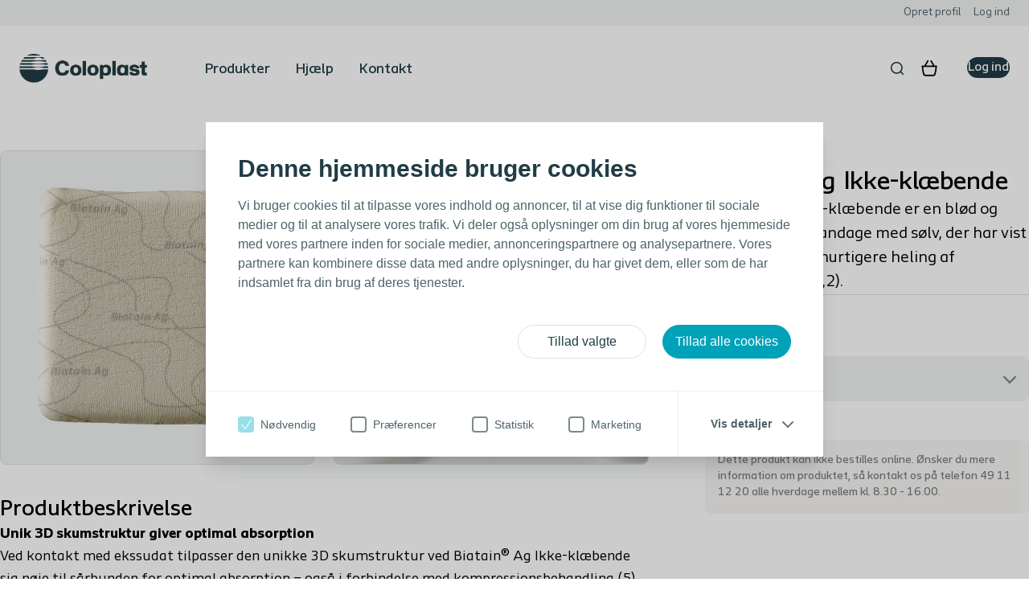

--- FILE ---
content_type: text/html; charset=utf-8
request_url: https://produkter.coloplast.dk/coloplast/sar/biatain-ag/biatain-ag-ikke-klabende/
body_size: 35668
content:

<!DOCTYPE html>
<html lang="da-DK"  data-currency="DKK" data-currency-symbol="kr." data-market-id="DK" data-website-type="Sampling Site" data-country="Denmark" data-is-logged-in="False" data-is-hcp-user="False" dir="ltr" class="no-js " data-page-id="1136">
<head>
    <meta charset="utf-8" />
    <meta name="viewport" content="width=device-width, initial-scale=1">
    <title>Biatain&#xAE; Ag Ikke-kl&#xE6;bende</title>
<meta content="Biatain&#xAE; Ag Ikke-kl&#xE6;bende &#x2013; Optimal absorption til inficerede s&#xE5;r med ekstra sart hud. Unik 3D skumstruktur giver optimal absorption. Beregnet til at forebygge infektion. Patenteret med et s&#xF8;lvkompleks med bred antibakteriel profil. Vedvarende antibakteriel effekt under hele b&#xE6;retiden." name="description">    <meta content="index, follow" name="robots">
<script type="text/javascript">!function(T,l,y){var S=T.location,k="script",D="instrumentationKey",C="ingestionendpoint",I="disableExceptionTracking",E="ai.device.",b="toLowerCase",w="crossOrigin",N="POST",e="appInsightsSDK",t=y.name||"appInsights";(y.name||T[e])&&(T[e]=t);var n=T[t]||function(d){var g=!1,f=!1,m={initialize:!0,queue:[],sv:"5",version:2,config:d};function v(e,t){var n={},a="Browser";return n[E+"id"]=a[b](),n[E+"type"]=a,n["ai.operation.name"]=S&&S.pathname||"_unknown_",n["ai.internal.sdkVersion"]="javascript:snippet_"+(m.sv||m.version),{time:function(){var e=new Date;function t(e){var t=""+e;return 1===t.length&&(t="0"+t),t}return e.getUTCFullYear()+"-"+t(1+e.getUTCMonth())+"-"+t(e.getUTCDate())+"T"+t(e.getUTCHours())+":"+t(e.getUTCMinutes())+":"+t(e.getUTCSeconds())+"."+((e.getUTCMilliseconds()/1e3).toFixed(3)+"").slice(2,5)+"Z"}(),iKey:e,name:"Microsoft.ApplicationInsights."+e.replace(/-/g,"")+"."+t,sampleRate:100,tags:n,data:{baseData:{ver:2}}}}var h=d.url||y.src;if(h){function a(e){var t,n,a,i,r,o,s,c,u,p,l;g=!0,m.queue=[],f||(f=!0,t=h,s=function(){var e={},t=d.connectionString;if(t)for(var n=t.split(";"),a=0;a<n.length;a++){var i=n[a].split("=");2===i.length&&(e[i[0][b]()]=i[1])}if(!e[C]){var r=e.endpointsuffix,o=r?e.location:null;e[C]="https://"+(o?o+".":"")+"dc."+(r||"services.visualstudio.com")}return e}(),c=s[D]||d[D]||"",u=s[C],p=u?u+"/v2/track":d.endpointUrl,(l=[]).push((n="SDK LOAD Failure: Failed to load Application Insights SDK script (See stack for details)",a=t,i=p,(o=(r=v(c,"Exception")).data).baseType="ExceptionData",o.baseData.exceptions=[{typeName:"SDKLoadFailed",message:n.replace(/\./g,"-"),hasFullStack:!1,stack:n+"\nSnippet failed to load ["+a+"] -- Telemetry is disabled\nHelp Link: https://go.microsoft.com/fwlink/?linkid=2128109\nHost: "+(S&&S.pathname||"_unknown_")+"\nEndpoint: "+i,parsedStack:[]}],r)),l.push(function(e,t,n,a){var i=v(c,"Message"),r=i.data;r.baseType="MessageData";var o=r.baseData;return o.message='AI (Internal): 99 message:"'+("SDK LOAD Failure: Failed to load Application Insights SDK script (See stack for details) ("+n+")").replace(/\"/g,"")+'"',o.properties={endpoint:a},i}(0,0,t,p)),function(e,t){if(JSON){var n=T.fetch;if(n&&!y.useXhr)n(t,{method:N,body:JSON.stringify(e),mode:"cors"});else if(XMLHttpRequest){var a=new XMLHttpRequest;a.open(N,t),a.setRequestHeader("Content-type","application/json"),a.send(JSON.stringify(e))}}}(l,p))}function i(e,t){f||setTimeout(function(){!t&&m.core||a()},500)}var e=function(){var n=l.createElement(k);n.src=h;var e=y[w];return!e&&""!==e||"undefined"==n[w]||(n[w]=e),n.onload=i,n.onerror=a,n.onreadystatechange=function(e,t){"loaded"!==n.readyState&&"complete"!==n.readyState||i(0,t)},n}();y.ld<0?l.getElementsByTagName("head")[0].appendChild(e):setTimeout(function(){l.getElementsByTagName(k)[0].parentNode.appendChild(e)},y.ld||0)}try{m.cookie=l.cookie}catch(p){}function t(e){for(;e.length;)!function(t){m[t]=function(){var e=arguments;g||m.queue.push(function(){m[t].apply(m,e)})}}(e.pop())}var n="track",r="TrackPage",o="TrackEvent";t([n+"Event",n+"PageView",n+"Exception",n+"Trace",n+"DependencyData",n+"Metric",n+"PageViewPerformance","start"+r,"stop"+r,"start"+o,"stop"+o,"addTelemetryInitializer","setAuthenticatedUserContext","clearAuthenticatedUserContext","flush"]),m.SeverityLevel={Verbose:0,Information:1,Warning:2,Error:3,Critical:4};var s=(d.extensionConfig||{}).ApplicationInsightsAnalytics||{};if(!0!==d[I]&&!0!==s[I]){var c="onerror";t(["_"+c]);var u=T[c];T[c]=function(e,t,n,a,i){var r=u&&u(e,t,n,a,i);return!0!==r&&m["_"+c]({message:e,url:t,lineNumber:n,columnNumber:a,error:i}),r},d.autoExceptionInstrumented=!0}return m}(y.cfg);function a(){y.onInit&&y.onInit(n)}(T[t]=n).queue&&0===n.queue.length?(n.queue.push(a),n.trackPageView({})):a()}(window,document,{
src: "https://js.monitor.azure.com/scripts/b/ai.2.min.js", // The SDK URL Source
crossOrigin: "anonymous", 
cfg: { // Application Insights Configuration
    connectionString: 'InstrumentationKey=f013f9d5-d786-47f3-b5bf-572127a4bc1e;IngestionEndpoint=https://westeurope-4.in.applicationinsights.azure.com/;LiveEndpoint=https://westeurope.livediagnostics.monitor.azure.com/'
}});</script>    <script>
        var dataLayer = window["dataLayer"] ? window["dataLayer"] : [];
var data = {"PageID":"190_CSH_WC_010311","PageType":"Product Details Page","ContentType":"woundcareproduct","Country":"Denmark","Language":"Danish","Culture":"da-DK","Category":"Sampling Site","VisitType":"External","BusinessAreaTag":"","ContentTypeTag":"","MediaTypeTag":"","ContentClusterTag":"","ConditionTag":"","ClinicalAgendaTag":"","UserSegmentTag":"","ContentOriginTag":"","AuthStatus":"not_loggedin"};
dataLayer.push(data);

    </script>
<!-- Google Tag Manager -->
<script data-cookieconsent="ignore">(function(w,d,s,l,i){w[l]=w[l]||[];w[l].push({'gtm.start':
new Date().getTime(),event:'gtm.js'});var f=d.getElementsByTagName(s)[0],
j=d.createElement(s),dl=l!='dataLayer'?'&l='+l:'';j.async=true;j.src=
'https://a2.coloplast.no/gtm.js?id='+i+dl;f.parentNode.insertBefore(j,f);
})(window,document,'script','dataLayer','GTM-KFW86MF');</script>
<!-- End Google Tag Manager -->
<style>
.c-sticky-summary { transform: translate(0); }
</style>
    <meta http-equiv="Content-Security-Policy" content="default-src 'self' *.coloplast.no apis.google.com *.google-analytics.com *.hotjar.com ws://*.hotjar.com wss://*.hotjar.com *.google.com *.doubleclick.net *.force.com *.coloplast.com *.cookiebot.com *.clarity.ms *.linkedin.com *.taboola.com *.coloplast.dk *.googleadservices.com *.google.pl *.azure.com *.services.visualstudio.com;
	child-src 'self' *.coloplast.no https://www.youtube.com https://*.hotjar.com;
	script-src 'self' *.coloplast.no 'self' 'unsafe-eval' 'unsafe-inline' tagmanager.google.com https: dl.episerver.net ssl.siteimprove.com;
	style-src 'self' *.coloplast.no 'unsafe-inline' *.coloplast.com tagmanager.google.com  *.force.com coloplast.my.site.com;
	img-src 'self' *.siteimproveanalytics.io *.coloplast.no *.googletagmanager.com *.coloplast.local *.gstatic.com *.google.com *.google-analytics.com *.hotjar.com *.siteimprove.com  *.doubleclick.net *.facebook.com *.google.dk *.google.pl *.t.eloqua.com *.bing.com *.coloplast.com *.clarity.ms *.cookiebot.com *.linkedin.com *.googleadservices.com *.taboola.com *.googlesyndication.com data:;
	font-src 'self' *.coloplast.no *.coloplast.com data:;
	frame-src 'self' *.coloplast.no www.google.com www.youtube.com *.hotjar.com *.doubleclick.net *.picreel.com *.vimeo.com *.cookiebot.com *.force.com *.youtube-nocookie.com a2.coloplast.dk;">
    <link rel="apple-touch-icon" sizes="180x180" href="/dist/shared/images/favicon/apple-touch-icon.png">
    <link rel="icon" type="image/png" sizes="32x32" href="/dist/shared/images/favicon/favicon-32x32.png">
    <link rel="icon" type="image/png" sizes="16x16" href="/dist/shared/images/favicon/favicon-16x16.png">
    <link rel="mask-icon" href="/dist/shared/images/favicon/safari-pinned-tab.svg" color="#5bbad5">
    <link rel="shortcut icon" href="/dist/shared/images/favicon/favicon.ico">
    <meta name="msapplication-TileColor" content="#ffffff">
    <meta name="msapplication-config" content="/dist/shared/images/favicon/browserconfig.xml">
    <meta name="theme-color" content="#ffffff">

<link href="https://produkter.coloplast.dk/coloplast/sar/biatain-ag/biatain-ag-ikke-klabende/" rel="canonical" />
    

        
		
		

    <script>window.dsConfig = {iconBasePath: '/dist/shared/images/theme-icons/default', brandIconBasePath: '/dist/shared/images/brand-icons/default'}</script>
    <link href="/dist/shared/visualidentities/theme-default.css?v=9.0.1" rel="stylesheet" />
    <link href="/dist/multisite/main-BVrQUDkV.css" rel="stylesheet" /><link href="/dist/multisite/ds-modal-B7uHR--i.css" rel="stylesheet" /><link href="/dist/multisite/formkit-CSUPidWc.css" rel="stylesheet" /><link href="/dist/multisite/checkoutModalLogin-DWdAuhIr.css" rel="stylesheet" /><link href="/dist/multisite/consentConfirmation-Drzprzc6.css" rel="stylesheet" /><link href="/dist/multisite/skeletonWrapper-qXWktACj.css" rel="stylesheet" /><link href="/dist/multisite/skeletonBox-BWaBrxLd.css" rel="stylesheet" /><link href="/dist/multisite/feature-productBase-fcoRwCqZ.css" rel="stylesheet" /><link href="/dist/multisite/feature-relatedProducts-glprNXiB.css" rel="stylesheet" /><link href="/dist/multisite/feature-flyOutBasket-BP1-VcmX.css" rel="stylesheet" /><link href="/dist/multisite/ds-alert-CIUpZe9t.css" rel="stylesheet" /><link href="/dist/multisite/notification-DrE2ROgH.css" rel="stylesheet" /><link href="/dist/multisite/basketLineItem-DFeCkxL8.css" rel="stylesheet" /><link href="/dist/multisite/galleryManufacturerImage-DBKAbmC_.css" rel="stylesheet" /><link href="/dist/multisite/dropdownSingleSelect-DxWvgHEH.css" rel="stylesheet" /><link href="/dist/multisite/ds-quantity-selector-BusVtTN5.css" rel="stylesheet" /><link href="/dist/multisite/skeletonTextLine-rDYcyejj.css" rel="stylesheet" /><link href="/dist/multisite/inlineSpinner-CPjQPvk6.css" rel="stylesheet" /><link href="/dist/multisite/flyOutBasketTotal-6zhayDub.css" rel="stylesheet" /><link href="/dist/multisite/feature-HeaderMultisite-BahYzObE.css" rel="stylesheet" /><link href="/dist/multisite/feature-GlobalFooter-DtfhCVKq.css" rel="stylesheet" />
    <script defer="" src="/dist/multisite/main-D9AVkWSH.js" type="module"></script><script defer="" src="/dist/multisite/feature-productBase-DOa5oUIO.js" type="module"></script><script defer="" src="/dist/multisite/feature-relatedProducts-DMT-QfFw.js" type="module"></script><script defer="" src="/dist/multisite/feature-flyOutBasket-BTip_rqN.js" type="module"></script><script defer="" src="/dist/multisite/feature-HeaderMultisite-B84NhevT.js" type="module"></script><script defer="" src="/dist/multisite/feature-GlobalFooter-B3fkc8wt.js" type="module"></script>

    

    

    

    

    


    <link rel="stylesheet" href="/dist/support/css/coloplast-sans.css">

    

</head>

<body class="webshop c-nav--multilevel " itemscope itemtype="https://schema.org/WebPage">
    
    <!-- Google Tag Manager (noscript) -->
<noscript><iframe src="https://a2.coloplast.no/ns.html?id=GTM-KFW86MF"
height="0" width="0" style="display:none;visibility:hidden"></iframe></noscript>
<!-- End Google Tag Manager (noscript) -->
    

    <div id="global-settings-container">
	    <global-settings :global-settings="{&quot;BaseViewModel&quot;:{&quot;NavigateToGatedSubSiteEnabled&quot;:false,&quot;DisableRedirectToProductPageForSamples&quot;:false,&quot;IsConsumerPrescriptionsEnabled&quot;:false,&quot;E1Tax&quot;:{&quot;IsE1TaxCalculationEnabled&quot;:false},&quot;FormAbandonmentMessage&quot;:{&quot;IsEnabled&quot;:false}}}" />
    </div>




<a href="#app-mount" class="e-link--skip" tabindex="-1">
    <span class="link__text"></span>
</a>

        <!-- SERVICE MENU -->
        <nav class="c-nav-service c-nav-service--desktop">
            <div class="c-nav-service__item-container">
                    <a href="https://sharedprweaadb2c.b2clogin.com/e43ba4d8-e1cd-4145-84d1-29498cef4324/B2C_1_multisite_su1/oauth2/v2.0/authorize?client_id=f77bf614-60f9-4cf7-93c5-f345dd0a76ec&amp;response_type=code%20id_token&amp;scope=https%3A%2F%2Fsharedprweaadb2c.onmicrosoft.com%2Fb5c2de6c-ed59-456f-bea4-86f5948af3c8%2FFunctions.ReadWrite%20openid%20offline_access&amp;redirect_uri=https%3A%2F%2Fprodukter.coloplast.dk%2Fapi%2Foidc-aadb2c-consumer-reply&amp;state=%2Fcoloplast%2Fsar%2Fbiatain-ag%2Fbiatain-ag-ikke-klabende%2F%3Faccountregistrationtype%3DTopNavigation&amp;response_mode=form_post&amp;ui_locales=da-DK&amp;GTMID=GTM-KFW86MF&amp;multisite_origin=https%3A%2F%2Fprodukter.coloplast.dk%2Fcoloplast%2Fsar%2Fbiatain-ag%2Fbiatain-ag-ikke-klabende%2F%3Faccountregistrationtype%3DTopNavigation" rel="noindex, nofollow" class="c-nav-service__link c-nav-item" data-fn="initCustomEventEmitter" data-event="activateconsumersignup" data-event-parameter="/coloplast/sar/biatain-ag/biatain-ag-ikke-klabende/?accountregistrationtype=TopNavigation" data-flow-name="SignUp" >
                        <span class="c-nav-service__text">
                            Opret profil
                        </span>
                    </a>
                    <a href="https://sharedprweaadb2c.b2clogin.com/e43ba4d8-e1cd-4145-84d1-29498cef4324/B2C_1_multisite_si1/oauth2/v2.0/authorize?client_id=f77bf614-60f9-4cf7-93c5-f345dd0a76ec&amp;response_type=code%20id_token&amp;scope=https%3A%2F%2Fsharedprweaadb2c.onmicrosoft.com%2Fb5c2de6c-ed59-456f-bea4-86f5948af3c8%2FFunctions.ReadWrite%20openid%20offline_access&amp;redirect_uri=https%3A%2F%2Fprodukter.coloplast.dk%2Fapi%2Foidc-aadb2c-consumer-reply&amp;state=%2Fcoloplast%2Fsar%2Fbiatain-ag%2Fbiatain-ag-ikke-klabende%2F&amp;response_mode=form_post&amp;ui_locales=da-DK&amp;GTMID=GTM-KFW86MF&amp;multisite_origin=https%3A%2F%2Fprodukter.coloplast.dk%2Fcoloplast%2Fsar%2Fbiatain-ag%2Fbiatain-ag-ikke-klabende%2F%3Faccountregistrationtype%3DTopNavigation" rel="noindex, nofollow" class="c-nav-service__link c-nav-item"  data-event-parameter="" data-flow-name="SignIn" >
                        <span class="c-nav-service__text">
                            Log ind
                        </span>
                    </a>
            </div>
        </nav>

<header class="c-nav    c-nav--miniBasketNav c-nav-call-to--action c-nav--multilevel"
        data-has-icons="true"
        data-has-usp="false"
        data-has-service="true"
        data-has-country="false"
        data-has-cta="true"
        data-has-mobile-cta="false"
        data-has-search="true"
        data-has-enrollment="false"
		data-main-navigation>

    <!-- USP bar (Contend theme only) -->

	<!-- Mobile Toggle Menu -->
    <button type="button" class="c-nav-mobile" aria-haspopup="true" data-aria-close-label="" data-aria-open-label="">
		<span aria-hidden="true" class="ds-icon ds-icon--sm c-nav-mobile__icon--open" data-icon-name="button-menu"><svg xmlns="http://www.w3.org/2000/svg" width="20" height="20" fill="none" viewBox="0 0 20 20"><path fill="currentColor" fill-rule="evenodd" d="m3.319 5.342-.599.01a.808.808 0 0 1-.025-1.616l.618-.01 4.863-.007 8.946.008a.808.808 0 1 1-.001 1.615l-8.944-.008zm-.002 10.935-.603.004a.808.808 0 0 1-.012-1.615l.612-.005 13.978-.003a.808.808 0 1 1 0 1.615zm13.975-7.089a.808.808 0 1 1 0 1.616H2.708a.808.808 0 0 1 0-1.616z" clip-rule="evenodd"/></svg></span>
		<span aria-hidden="true" class="ds-icon ds-icon--sm c-nav-mobile__icon--close" data-icon-name="button-close"><svg xmlns="http://www.w3.org/2000/svg" width="20" height="20" fill="none" viewBox="0 0 20 20"><path fill="currentColor" fill-rule="evenodd" d="M16.013 3.987c.29.29.29.76 0 1.05l-4.974 4.974 4.951 4.952a.743.743 0 0 1-1.05 1.05l-4.952-4.951L5.06 15.99a.743.743 0 0 1-1.05-1.05l4.928-4.929-4.95-4.95a.743.743 0 1 1 1.05-1.05l4.95 4.95 4.974-4.974c.29-.29.76-.29 1.05 0" clip-rule="evenodd"/></svg></span>
    </button>

	<!--Global Search popup -->
        <div id="global-search-popup">
            <global-search-popup :vm="{&quot;BaseViewModel&quot;:{&quot;IsVisible&quot;:true,&quot;SearchBarPlaceholder&quot;:&quot;S&#xF8;g&quot;,&quot;SearchResultsText&quot;:&quot;Viser resultater for&quot;,&quot;NoSearchResultsHeadline&quot;:&quot;Intet matcher din s&#xF8;gning&quot;,&quot;NoSearchResultsText&quot;:&quot;Ingen resultater&quot;,&quot;SearchResultPageUrl&quot;:&quot;https://produkter.coloplast.dk/global-search-result/&quot;,&quot;AutoSuggestionNumberOfItems&quot;:8,&quot;AutoSuggestionMinimumCharacters&quot;:3,&quot;AutoSuggestionSeeAllButtonText&quot;:&quot;Se alle&quot;,&quot;SearchIconAriaLabel&quot;:&quot;S&#xF8;g&quot;,&quot;ClearSearchIconAriaLabel&quot;:&quot;Klar s&#xF8;gning&quot;,&quot;SearchFieldAriaLabel&quot;:&quot;S&#xF8;g&quot;,&quot;DidYouMeanText&quot;:&quot;Pr&#xF8;v i stedet&quot;}}"
            short-code-api-uri="/api/codesearch/da-DK/"></global-search-popup>
        </div>

    <!-- SECTION LOGO -->
    <div class="c-nav__section-logo">

        <!-- LOGO -->
        <div class="c-nav-logo">
            <a href="/" class="c-nav-logo__link" data-fn="initLinkOverride" data-param="/api/navigation/clearcache">
                    <picture>
                        <source media="(max-width: 767px)"
                                srcset="" />
                        <img src="/contentassets/a9b6f64fbbdf41ecbf69814f0fec26fe/cp_logo_deep_blue_rgb.png" alt="Coloplast" class="c-nav-logo__image" />
                    </picture>
            </a>
        </div>
    </div>
    <div class="c-nav-placeholder"></div>
    <div class="c-nav-bg"></div>
    <div class="c-nav-stack-bg"></div>
    <!-- SECTION MAIN NAVIGATION-->
    <div class="c-nav__section-main-navigation">

        <!-- MAIN NAVIGATION -->
        <nav class="c-nav-menu" data-sticky="true">

<div class="c-nav-item c-nav-item--has-sub-menu " data-test>
		<button class="c-nav-item__button" itemprop="name">Produkter</button>
	
 <div class="c-nav__submenu-container">
	<ul class="c-nav__submenu">
			<li class="c-nav__submenu-item">
				<a href="https://produkter.coloplast.dk/produkter/stomi/" class=""><span>Stomiprodukter</span></a>
			</li>
			<li class="c-nav__submenu-item">
				<a href="https://produkter.coloplast.dk/produkter/kontinensprodukter/" class=""><span>Kontinensprodukter</span></a>
			</li>
			<li class="c-nav__submenu-item">
				<a href="https://produkter.coloplast.dk/produkter/sarprodukter/" class=""><span>Hud- og s&#xE5;rbehandling</span></a>
			</li>
	</ul>
</div>

</div>

<div class="c-nav-item  c-nav-item--has-sub-menu " data-test>
		<button class="c-nav-item__button" itemprop="name">Hj&#xE6;lp</button>
	
 <div class="c-nav__submenu-container">
	<ul class="c-nav__submenu">
			<li class="c-nav__submenu-item">
				<a href="https://produkter.coloplast.dk/kob-pa-bevilling/" class=""><span>K&#xF8;b p&#xE5; bevilling</span></a>
			</li>
			<li class="c-nav__submenu-item">
				<a href="https://produkter.coloplast.dk/nem-genbestilling/" class=""><span>Nem genbestilling </span></a>
			</li>
			<li class="c-nav__submenu-item">
				<a href="https://produkter.coloplast.dk/sadan-bestiller-du-vareprover/" class=""><span>Bestil gratis varepr&#xF8;ver</span></a>
			</li>
	</ul>
</div>

</div>

<div class="c-nav-item c-nav-item--no-sub-menu " data-test>
		<a href="https://produkter.coloplast.dk/kontakt/"
		   class="c-nav-item__link"
		>
			Kontakt
		</a>
	

</div>
        </nav>
        <!-- END NAVIGATION WRAPPER -->
    </div>

	<!-- SECTION SERVICE -->
        <div class="c-nav__section-service">
            <!-- SERVICE MENU -->
            <nav class="c-nav-service c-nav-service--mobile">
                <div class="c-nav-service__item-container">
                        <a href="https://sharedprweaadb2c.b2clogin.com/e43ba4d8-e1cd-4145-84d1-29498cef4324/B2C_1_multisite_su1/oauth2/v2.0/authorize?client_id=f77bf614-60f9-4cf7-93c5-f345dd0a76ec&amp;response_type=code%20id_token&amp;scope=https%3A%2F%2Fsharedprweaadb2c.onmicrosoft.com%2Fb5c2de6c-ed59-456f-bea4-86f5948af3c8%2FFunctions.ReadWrite%20openid%20offline_access&amp;redirect_uri=https%3A%2F%2Fprodukter.coloplast.dk%2Fapi%2Foidc-aadb2c-consumer-reply&amp;state=%2Fcoloplast%2Fsar%2Fbiatain-ag%2Fbiatain-ag-ikke-klabende%2F%3Faccountregistrationtype%3DTopNavigation&amp;response_mode=form_post&amp;ui_locales=da-DK&amp;GTMID=GTM-KFW86MF&amp;multisite_origin=https%3A%2F%2Fprodukter.coloplast.dk%2Fcoloplast%2Fsar%2Fbiatain-ag%2Fbiatain-ag-ikke-klabende%2F%3Faccountregistrationtype%3DTopNavigation" rel="noindex, nofollow" class="c-nav-service__link c-nav-item" data-fn="initCustomEventEmitter" data-event="activateconsumersignup" data-event-parameter="/coloplast/sar/biatain-ag/biatain-ag-ikke-klabende/?accountregistrationtype=TopNavigation" data-flow-name="SignUp" >
                            <span class="c-nav-service__text">
                                Opret profil
                            </span>
                        </a>
                        <a href="https://sharedprweaadb2c.b2clogin.com/e43ba4d8-e1cd-4145-84d1-29498cef4324/B2C_1_multisite_si1/oauth2/v2.0/authorize?client_id=f77bf614-60f9-4cf7-93c5-f345dd0a76ec&amp;response_type=code%20id_token&amp;scope=https%3A%2F%2Fsharedprweaadb2c.onmicrosoft.com%2Fb5c2de6c-ed59-456f-bea4-86f5948af3c8%2FFunctions.ReadWrite%20openid%20offline_access&amp;redirect_uri=https%3A%2F%2Fprodukter.coloplast.dk%2Fapi%2Foidc-aadb2c-consumer-reply&amp;state=%2Fcoloplast%2Fsar%2Fbiatain-ag%2Fbiatain-ag-ikke-klabende%2F&amp;response_mode=form_post&amp;ui_locales=da-DK&amp;GTMID=GTM-KFW86MF&amp;multisite_origin=https%3A%2F%2Fprodukter.coloplast.dk%2Fcoloplast%2Fsar%2Fbiatain-ag%2Fbiatain-ag-ikke-klabende%2F%3Faccountregistrationtype%3DTopNavigation" rel="noindex, nofollow" class="c-nav-service__link c-nav-item"  data-event-parameter="" data-flow-name="SignIn" >
                            <span class="c-nav-service__text">
                                Log ind
                            </span>
                        </a>
                </div>
            </nav>
        </div>


    <!-- SECTION ICONS -->
        <div class="c-nav__section-icons ">
            <!-- Contact block -->
            <!--SEARCH BLOCK-->
                <span class="c-nav-search" id="global-search-nav">
                    <global-search-nav></global-search-nav>
                </span>

            <!-- Icons menu -->

            <!-- Basket -->
                <nav class="c-nav-basket c-nav-basket--desktop" aria-label="Send bestilling">
                    

	<fly-out-basket-activator
		basket-url="/kurv/"
		basket-link-text="Min kurv"
		icon-url="/globalassets/Icons/icon-basket3x.png"
		:basket-item-count="0"
		:use-fly-out-basket="true"
	>
	</fly-out-basket-activator>

                </nav>
        </div>

        <nav class="c-nav-basket c-nav-basket--mobile" aria-label="Send bestilling">
            

	<fly-out-basket-activator
		basket-url="/kurv/"
		basket-link-text="Min kurv"
		icon-url="/globalassets/Icons/icon-basket3x.png"
		:basket-item-count="0"
		:use-fly-out-basket="true"
	>
	</fly-out-basket-activator>

        </nav>

    <!--Call-to-action buttons-->
        <div class="c-nav-call-to-action">
            <div class="ds-button-group ds-button-group--md ds-button-group--end ds-button-group--row ds-button-group--m-stretch ds-button-group--m-column">
                    

<a
    class="ds-button ds-button--primary ds-button--md "
 href="https://sharedprweaadb2c.b2clogin.com/e43ba4d8-e1cd-4145-84d1-29498cef4324/B2C_1_multisite_si1/oauth2/v2.0/authorize?client_id=f77bf614-60f9-4cf7-93c5-f345dd0a76ec&amp;response_type=code%20id_token&amp;scope=https%3A%2F%2Fsharedprweaadb2c.onmicrosoft.com%2Fb5c2de6c-ed59-456f-bea4-86f5948af3c8%2FFunctions.ReadWrite%20openid%20offline_access&amp;redirect_uri=https%3A%2F%2Fprodukter.coloplast.dk%2Fapi%2Foidc-aadb2c-consumer-reply&amp;state=%2Fmin-profil%2F&amp;response_mode=form_post&amp;ui_locales=da-DK&amp;GTMID=GTM-KFW86MF&amp;multisite_origin=https%3A%2F%2Fprodukter.coloplast.dk%2Fcoloplast%2Fsar%2Fbiatain-ag%2Fbiatain-ag-ikke-klabende%2F%3Faccountregistrationtype%3DTopNavigation" icon-start="" title="Log ind" data-fn="" data-event="" data-event-parameter="" data-flow-name="SignIn" rel="noindex, nofollow" >

<span class="ds-text-label-md ds-text--medium">
    Log ind
</span>


</a>

            </div>
        </div>


    <!-- END SECTION ICONS -->
    <!--User name block-->
</header>




    <svg aria-hidden="true" style="position: absolute; width: 0; height: 0; overflow: hidden;" version="1.1" xmlns="http://www.w3.org/2000/svg" xmlns:xlink="http://www.w3.org/1999/xlink">
	<style type="text/css">
		.hoverIcon {
			display: red;
		}
	</style>
	<defs>
		<symbol id="icon-menu" viewBox="0 0 20 20">
			<title>New Mobile navigation</title>
			<path fill="currentColor" d="M17.5 6h-15c-0.276 0-0.5-0.224-0.5-0.5s0.224-0.5 0.5-0.5h15c0.276 0 0.5 0.224 0.5 0.5s-0.224 0.5-0.5 0.5z"></path>
			<path fill="currentColor" d="M17.5 11h-15c-0.276 0-0.5-0.224-0.5-0.5s0.224-0.5 0.5-0.5h15c0.276 0 0.5 0.224 0.5 0.5s-0.224 0.5-0.5 0.5z"></path>
			<path fill="currentColor" d="M17.5 16h-15c-0.276 0-0.5-0.224-0.5-0.5s0.224-0.5 0.5-0.5h15c0.276 0 0.5 0.224 0.5 0.5s-0.224 0.5-0.5 0.5z"></path>
		</symbol>

		<symbol id="icon-close" viewBox="0 0 48 48">
			<path fill="currentColor" d="M38 12.83L35.17 10 24 21.17 12.83 10 10 12.83 21.17 24 10 35.17 12.83 38 24 26.83 35.17 38 38 35.17 26.83 24z"></path>
		</symbol>

		<symbol id="icon-basket" viewBox="0 0 29 26">
			<title>Shopping basket</title>
			<path fill="currentColor" fill-rule="nonzero" stroke="currentColor" stroke-width=".25" d="M27.302 9.165h-4.385L20.423 1.49a.694.694 0 0 0-.884-.452.72.72 0 0 0-.44.905l2.345 7.222H7.568l2.348-7.222a.722.722 0 0 0-.441-.905.696.696 0 0 0-.885.452L6.095 9.165H1.698A.707.707 0 0 0 1 9.882c0 .395.313.716.698.716h.856L4.739 22.16C5.05 23.806 6.462 25 8.097 25h12.806c1.635 0 3.047-1.194 3.358-2.84l2.185-11.562h.856A.707.707 0 0 0 28 9.882a.707.707 0 0 0-.698-.717zm-4.413 12.722c-.184.973-1.02 1.68-1.987 1.68H8.096c-.967 0-1.803-.707-1.987-1.68l-2.133-11.29h21.046l-2.133 11.29zM7.636 14.005a.713.713 0 0 1 .586-.814c.381-.057.737.21.794.602l.93 6.367a.715.715 0 0 1-.586.815.702.702 0 0 1-.794-.603l-.93-6.367zm4.263 6.22V13.94c0-.396.313-.716.698-.716.385 0 .698.32.698.716v6.284a.708.708 0 0 1-.698.716.708.708 0 0 1-.698-.716zm3.806 0V13.94c0-.396.313-.716.698-.716.385 0 .698.32.698.716v6.284a.708.708 0 0 1-.698.716.708.708 0 0 1-.698-.716zm3.348-.065l.93-6.367a.707.707 0 0 1 .793-.602.712.712 0 0 1 .587.814l-.93 6.368a.702.702 0 0 1-.794.602.715.715 0 0 1-.586-.815z"></path>
		</symbol>

		<symbol id="icon-basket-new" viewBox="0 0 24 24">
			<title>Shopping basket</title>
			<g fill="none" fill-rule="evenodd">
				<path d="M0 0h24v24H0z"></path>
				<path fill="#213d46" fill-rule="nonzero" d="M14.758 3.13l3.286 5.693h2.315a.59.59 0 01.58.689l-1.563 8.992a2.941 2.941 0 01-2.898 2.437H7.522a2.941 2.941 0 01-2.898-2.437L3.061 9.513a.588.588 0 01.579-.69h2.61L9.539 3.13a.824.824 0 011.045-.342l.08.041c.367.212.51.665.342 1.045l-.04.08-2.812 4.869h7.99l-2.811-4.869a.823.823 0 111.426-.824zm3.993 7.34H5.249a.295.295 0 00-.294.295v.025l1.292 7.432A1.293 1.293 0 007.5 19.294h8.978c.583 0 1.088-.389 1.245-.94l.03-.132 1.288-7.407a.294.294 0 00-.24-.34l-.05-.004z"></path>
			</g>
		</symbol>

		<symbol id="icon-basket-selectedproducts" viewBox="0 0 24 24">
			<title>Shopping basket</title>
			<g>
				<path d="M14.758 3.13l3.286 5.693h2.315a.59.59 0 01.58.689l-1.563 8.992a2.941 2.941 0 01-2.898 2.437H7.522a2.941 2.941 0 01-2.898-2.437L3.061 9.513a.588.588 0 01.579-.69h2.61L9.539 3.13a.824.824 0 011.045-.342l.08.041c.367.212.51.665.342 1.045l-.04.08-2.812 4.869h7.99l-2.811-4.869a.823.823 0 111.426-.824zm3.993 7.34H5.249a.295.295 0 00-.294.295v.025l1.292 7.432A1.293 1.293 0 007.5 19.294h8.978c.583 0 1.088-.389 1.245-.94l.03-.132 1.288-7.407a.294.294 0 00-.24-.34l-.05-.004z"></path>
			</g>
		</symbol>

		<symbol id="print-icon" viewBox="0 0 28 28">
			<title>Print Icon</title>
			<g>
				<path d="M18.927 3.02c.804 0 1.455.651 1.455 1.455v3.21l2.677.001c1.137 0 2.059.922 2.059 2.06v8.715c0 1.137-.922 2.059-2.06 2.059h-2.676v3.28c0 .804-.651 1.455-1.455 1.455H9.073c-.804 0-1.455-.651-1.455-1.455v-3.28H4.94c-1.137 0-2.059-.922-2.059-2.06V9.746c0-1.137.922-2.059 2.06-2.059h2.675V4.475c0-.804.652-1.455 1.456-1.455h9.854zm3.24 6.588H5.833c-.568 0-1.03.46-1.03 1.03v6.93c0 .57.462 1.03 1.03 1.03h1.784v-2.25c0-.804.652-1.456 1.456-1.456h9.854c.804 0 1.455.652 1.455 1.455v2.25l1.785.001c.568 0 1.03-.46 1.03-1.03v-6.93c0-.57-.462-1.03-1.03-1.03zm-4.05-4.667H9.883c-.19 0-.343.154-.343.343v2.402h8.922V5.284c0-.19-.154-.343-.343-.343zm0 11.873H9.883c-.19 0-.343.153-.343.343v5.833c0 .19.154.343.343.343h8.236c.19 0 .343-.153.343-.343v-5.833c0-.19-.154-.343-.343-.343zm.756-5.56h1.647c.53 0 .96.431.96.962 0 .53-.43.96-.96.96h-1.647c-.531 0-.961-.43-.961-.96s.43-.961.96-.961z" transform="translate(-1164 -296) translate(1164 296)"></path>
			</g>
		</symbol>
		<svg id="share-icon" viewBox="0 0 28 28">
			<g>
				<path d="M11.598 10.054v1.757h-3.98c-.19 0-.343.154-.343.343v11.55c0 .19.153.343.343.343h12.764c.19 0 .343-.154.343-.343v-11.55c0-.19-.153-.343-.343-.343h-3.808v-1.757H21c.9 0 1.632.66 1.647 1.481v12.763c0 .823-.723 1.492-1.62 1.506H7c-.9 0-1.632-.66-1.647-1.481V11.56c0-.824.723-1.493 1.62-1.506h4.625zm2.436-7.922c.294 0 .557.132.733.34l3.635 3.635c.268.268.268.702 0 .97l-.388.388c-.268.268-.703.268-.971 0l-2.048-2.047v11.606c0 .38-.307.687-.686.687h-.55c-.378 0-.685-.308-.685-.687l-.001-11.606-2.047 2.047c-.268.268-.703.268-.97 0l-.39-.388c-.267-.268-.267-.702 0-.97l3.636-3.636c.176-.207.439-.339.732-.339z" transform="translate(-1164 -20) translate(1164 20)"></path>
			</g>
		</svg>
		<symbol id="delete-icon" viewBox="0 0 18 18">
			<title>Icon / delete Temp</title>
			<g>
				<path d="M11.25,1.25 C12.2855339,1.25 13.125,2.08946609 13.125,3.125 L13.125,3.749 L17.5,3.75 C17.845178,3.75 18.125,4.02982203 18.125,4.375 C18.125,4.72017797 17.845178,5 17.5,5 L16.25,4.999 L16.25,16.875 C16.25,17.9105339 15.4105339,18.75 14.375,18.75 L5.625,18.75 C4.58946609,18.75 3.75,17.9105339 3.75,16.875 L3.75,4.999 L2.5,5 C2.15482203,5 1.875,4.72017797 1.875,4.375 C1.875,4.02982203 2.15482203,3.75 2.5,3.75 L6.875,3.749 L6.875,3.125 C6.875,2.08946609 7.71446609,1.25 8.75,1.25 L11.25,1.25 Z M15,4.999375 L5,4.999375 L5,16.875 C5,17.1955224 5.24127512,17.459692 5.5521118,17.4957952 L5.625,17.5 L14.375,17.5 C14.6955224,17.5 14.959692,17.2587249 14.9957952,16.9478882 L15,16.875 L15,4.999375 Z M8.125,6.875 C8.47017797,6.875 8.75,7.15482203 8.75,7.5 L8.75,15 C8.75,15.345178 8.47017797,15.625 8.125,15.625 C7.77982203,15.625 7.5,15.345178 7.5,15 L7.5,7.5 C7.5,7.15482203 7.77982203,6.875 8.125,6.875 Z M11.875,6.875 C12.220178,6.875 12.5,7.15482203 12.5,7.5 L12.5,15 C12.5,15.345178 12.220178,15.625 11.875,15.625 C11.529822,15.625 11.25,15.345178 11.25,15 L11.25,7.5 C11.25,7.15482203 11.529822,6.875 11.875,6.875 Z M11.25,2.5 L8.75,2.5 C8.4294776,2.5 8.16530802,2.74127512 8.12920483,3.0521118 L8.125,3.125 L8.125,3.749375 L11.875,3.749375 L11.875,3.125 C11.875,2.8044776 11.6337249,2.54030802 11.3228882,2.50420483 L11.25,2.5 Z"></path>
			</g>
		</symbol>
		<symbol id="search-icon" viewBox="0 0 28 28">
			<g>
				<path d="M13.108 3.431c5.306 0 9.608 4.302 9.608 9.608 0 2.334-.832 4.473-2.215 6.137l3.82 3.82c.375.376.375.984 0 1.36-.375.375-.983.375-1.359 0l-3.83-3.831c-1.648 1.327-3.744 2.122-6.024 2.122-5.306 0-9.608-4.302-9.608-9.608 0-5.306 4.302-9.608 9.608-9.608zm0 1.922c-4.245 0-7.686 3.441-7.686 7.686s3.44 7.686 7.686 7.686c4.245 0 7.686-3.44 7.686-7.686 0-4.245-3.441-7.686-7.686-7.686z"></path>
			</g>
		</symbol>
		<symbol width="43" height="45" viewBox="0 0 43 45" id="bell-icon">
			<path fill="currentColor" d="M19.374 0.000803534C16.2671 0.0510941 13.7203 2.45599 13.471 5.51329L13.4664 5.57612L13.4071 5.60157C7.97548 7.97245 4.3708 13.3536 4.3708 19.3901L4.37067 27.5126L4.30458 27.5208C1.88734 27.8352 0.0123138 29.9007 0.0123138 32.4072C0.0123138 35.1373 2.23158 37.335 4.95226 37.335H12.3361V37.3377C12.3361 41.305 15.5524 44.3421 19.4734 44.3421C23.3943 44.3421 26.6106 41.305 26.6106 37.3377V37.335L33.9945 37.335C36.7133 37.335 38.9344 35.1351 38.9344 32.4072L38.9338 32.3256C38.8936 29.8565 37.0313 27.8319 34.6417 27.5208L34.5759 27.5127L34.5759 19.3901L34.5747 19.1935C34.4974 13.2379 30.9119 7.94705 25.5396 5.60173L25.4803 5.57626L25.4757 5.51325C25.2239 2.42315 22.6266 0 19.4734 0L19.374 0.000803534ZM19.4734 3.84314C20.6619 3.84314 21.6291 4.79065 21.6522 5.96344L21.6526 6.00644V8.31183L22.9145 8.71437C27.4894 10.1738 30.6687 14.3964 30.7318 19.2431L30.7328 19.3901V28.0671C30.7328 29.8505 32.165 31.2934 33.9461 31.322L34.0002 31.3225C34.5996 31.3225 35.0913 31.811 35.0913 32.4072C35.0913 32.9922 34.6182 33.4734 34.0286 33.4914L33.9945 33.4919L4.95226 33.4919C4.345 33.4919 3.85545 33.0056 3.85545 32.4072C3.85545 31.8214 4.32689 31.3409 4.91267 31.323L4.94659 31.3225C6.73153 31.3225 8.18462 29.8928 8.2135 28.1209L8.21394 28.0671L8.21394 19.3901C8.21394 14.5298 11.3473 10.2742 15.894 8.75937L16.0322 8.71431L17.2941 8.31181V6.00644C17.2941 4.81416 18.2718 3.84314 19.4734 3.84314ZM22.7675 37.3377C22.7675 39.157 21.2927 40.499 19.4734 40.499C17.6723 40.499 16.2088 39.1837 16.1797 37.3922L16.1793 37.3377H22.7675Z"  />
			<path fill="currentColor" d="M9.01443 1.90711C8.58083 1.27653 7.71329 1.11979 7.09747 1.57411C6.93838 1.69147 6.79651 1.79822 6.70032 1.87475C5.12222 3.13006 3.87745 4.25572 2.64908 5.89882C1.7133 7.15054 0.909122 8.79753 0.283361 10.2488C0.277629 10.2621 0.280666 10.277 0.283686 10.2918C0.286798 10.307 0.289892 10.3222 0.283361 10.3354C0.224848 10.4542 0.155082 10.6244 0.0835231 10.8125C-0.180979 11.5077 0.207215 12.2675 0.902778 12.5309C1.10442 12.6073 1.29175 12.6808 1.42952 12.7399C1.60407 12.8147 1.81821 12.8944 2.03806 12.9709C2.7266 13.2105 3.46365 12.8244 3.70909 12.1379C3.8089 11.8588 3.89632 11.619 3.93181 11.5338C5.34788 8.13871 6.92653 6.6356 9.19956 4.82506C9.23773 4.79466 9.27995 4.76162 9.32506 4.72675C9.91541 4.27043 10.0659 3.43624 9.6431 2.82141L9.01443 1.90711Z"  />
			<path fill="currentColor" d="M35.0356 1.57411C34.4198 1.11979 33.5523 1.27653 33.1187 1.90711L32.49 2.82141C32.0672 3.43624 32.2177 4.27043 32.808 4.72675C32.8532 4.76162 32.8954 4.79466 32.9335 4.82506C35.2066 6.6356 36.7852 8.13871 38.2013 11.5338C38.2368 11.619 38.3242 11.8588 38.424 12.1379C38.6695 12.8244 39.4065 13.2105 40.095 12.9709C40.3149 12.8944 40.529 12.8147 40.7036 12.7399C40.8414 12.6808 41.0287 12.6073 41.2303 12.5309C41.9259 12.2675 42.3141 11.5077 42.0496 10.8125C41.978 10.6244 41.9083 10.4542 41.8497 10.3354C41.8432 10.3222 41.8463 10.307 41.8494 10.2918C41.8524 10.2769 41.8555 10.2621 41.8497 10.2488C41.224 8.79753 40.4198 7.15054 39.484 5.89882C38.2556 4.25572 37.0109 3.13006 35.4328 1.87475C35.3366 1.79822 35.1947 1.69147 35.0356 1.57411Z"  />
		</symbol>
        <symbol width="39" height="45" viewBox="0 0 39 45" id="silence-icon">
            <path fill="currentColor" d="M19.3617 0.000803534C16.2548 0.0510941 13.708 2.45599 13.4587 5.51329L13.4541 5.57612L13.3948 5.60157C12.3169 6.07206 11.311 6.66111 10.3909 7.3503L13.1464 10.1059C13.9804 9.54317 14.898 9.08713 15.8817 8.75938L16.0199 8.71431L17.2818 8.31181V6.00644C17.2818 4.81416 18.2595 3.84314 19.4611 3.84314C20.6496 3.84314 21.6168 4.79065 21.6399 5.96344L21.6403 6.00644V8.31183L22.9021 8.71437C27.4771 10.1738 30.6564 14.3964 30.7195 19.2431L30.7205 19.3901V27.6799L34.4813 31.4407C34.6885 31.5462 34.8581 31.7157 34.963 31.9225L38.1278 35.0872C38.6299 34.3165 38.9221 33.3966 38.9221 32.4072L38.9215 32.3256C38.8813 29.8566 37.019 27.8319 34.6294 27.5208L34.5636 27.5128L34.5636 19.3901L34.5624 19.1935C34.485 13.2379 30.8995 7.94705 25.5273 5.60173L25.468 5.57626L25.4634 5.51325C25.2116 2.42315 22.6142 0 19.4611 0L19.3617 0.000803534ZM4.35849 19.3901C4.35849 18.8257 4.39 18.2671 4.45157 17.7161L8.20163 21.4661V28.0671L8.20119 28.1209C8.17231 29.8928 6.71921 31.3225 4.93428 31.3225L4.90036 31.323C4.31458 31.3409 3.84314 31.8214 3.84314 32.4072C3.84314 33.0057 4.33269 33.4919 4.93995 33.4919H20.2274L26.2555 39.52C25.3278 42.3662 22.6236 44.3421 19.4611 44.3421C15.5401 44.3421 12.3238 41.305 12.3238 37.3377V37.335H4.93995C2.21926 37.335 0 35.1373 0 32.4072C0 29.9007 1.87502 27.8352 4.29227 27.5208L4.35836 27.5126L4.35849 19.3901ZM22.7552 37.3377C22.7552 39.157 21.2804 40.499 19.4611 40.499C17.66 40.499 16.1965 39.1837 16.1674 37.3922L16.1669 37.3377H22.7552ZM4.0155 6.40995C3.47948 5.87394 2.61043 5.87394 2.07442 6.40995L1.29799 7.18638C0.761976 7.7224 0.761976 8.59145 1.29799 9.12746L34.8786 42.7081C35.4146 43.2441 36.2837 43.2441 36.8197 42.7081L37.5961 41.9317C38.1321 41.3957 38.1322 40.5266 37.5961 39.9906L4.0155 6.40995Z"  />
        </symbol>
        <symbol viewBox="0 0 48 48" id="icon-info">
			<title>Info</title>
			<g stroke="none" stroke-width="1" fill="none" fill-rule="evenodd">
				<g transform="translate(-368.000000, -276.000000)">
					<g transform="translate(368.000000, 276.000000)">
						<rect id="Rectangle" x="0" y="0" width="48" height="48"></rect>
						<path d="M24.0588235,4.82352941 C34.6172085,4.82352941 43.1764706,13.3827915 43.1764706,23.9411765 C43.1764706,34.4995614 34.6172085,43.0588235 24.0588235,43.0588235 C13.5004386,43.0588235 4.94117647,34.4995614 4.94117647,23.9411765 C4.94117647,13.3827915 13.5004386,4.82352941 24.0588235,4.82352941 Z M24.0588235,8.11764706 C15.3197295,8.11764706 8.23529412,15.2020825 8.23529412,23.9411765 C8.23529412,32.6802705 15.3197295,39.7647059 24.0588235,39.7647059 C32.7979175,39.7647059 39.8823529,32.6802705 39.8823529,23.9411765 C39.8823529,15.2020825 32.7979175,8.11764706 24.0588235,8.11764706 Z M24.4705882,20.4705882 C25.120335,20.4705882 25.6470588,20.9973121 25.6470588,21.6470588 L25.6470588,33.0588235 C25.6470588,33.7085703 25.120335,34.2352941 24.4705882,34.2352941 L23.5294118,34.2352941 C22.879665,34.2352941 22.3529412,33.7085703 22.3529412,33.0588235 L22.3529412,21.6470588 C22.3529412,20.9973121 22.879665,20.4705882 23.5294118,20.4705882 L24.4705882,20.4705882 Z M24,13.6470588 C25.2345189,13.6470588 26.2352941,14.6478341 26.2352941,15.8823529 C26.2352941,17.1168718 25.2345189,18.1176471 24,18.1176471 C22.7654811,18.1176471 21.7647059,17.1168718 21.7647059,15.8823529 C21.7647059,14.6478341 22.7654811,13.6470588 24,13.6470588 Z" id="Oval" fill="#2E3233" fill-rule="nonzero"></path>
					</g>
				</g>
			</g>
		</symbol>
        <symbol id="play-icon" viewBox="0 0 17 21">
            <path d="M1.16712 0.768644C1.71292 -0.0275463 2.79422 -0.237356 3.59688 0.291033L3.62543 0.310218L15.9711 8.77921C16.1612 8.90957 16.3239 9.07583 16.4502 9.26864C16.979 10.0762 16.7623 11.1565 15.9687 11.6985L15.9401 11.7176L3.59443 19.8088C3.30646 19.9975 2.96968 20.098 2.62541 20.098C1.65969 20.098 0.874793 19.3236 0.85747 18.3617L0.857178 18.3292V1.76901C0.857178 1.4119 0.96523 1.06316 1.16712 0.768644Z" />
        </symbol>
        <symbol viewBox="0 0 17 24" id="pause-button">
            <path d="M0.428589 2.75616C0.428589 1.54949 1.40679 0.571289 2.61346 0.571289C3.82013 0.571289 4.79834 1.54949 4.79834 2.75616V21.3556C4.79834 22.5623 3.82013 23.5405 2.61346 23.5405C1.40679 23.5405 0.428589 22.5623 0.428589 21.3556V2.75616Z" />
            <path d="M11.9693 2.81219C11.9693 1.57457 12.9726 0.571289 14.2102 0.571289C15.4478 0.571289 16.4511 1.57457 16.4511 2.81219V21.2996C16.4511 22.5372 15.4478 23.5405 14.2102 23.5405C12.9726 23.5405 11.9693 22.5372 11.9693 21.2996V2.81219Z" />
        </symbol>
        <symbol viewBox="0 0 5 27" id="player-speed">
           <path d="M2.50424 15.4372C1.20474 15.4372 0.151294 14.3838 0.151294 13.0843C0.151294 11.7848 1.20474 10.7313 2.50424 10.7313C3.80373 10.7313 4.85718 11.7848 4.85718 13.0843C4.85718 14.3838 3.80373 15.4372 2.50424 15.4372Z" />
           <path d="M2.50424 26.0254C1.20474 26.0254 0.151294 24.972 0.151294 23.6725C0.151294 22.373 1.20474 21.3195 2.50424 21.3195C3.80373 21.3195 4.85718 22.373 4.85718 23.6725C4.85718 24.972 3.80373 26.0254 2.50424 26.0254Z" />
           <path d="M2.50424 4.84895C1.20474 4.84895 0.151295 3.7955 0.151295 2.49601C0.151295 1.19651 1.20474 0.143066 2.50424 0.143066C3.80373 0.143066 4.85718 1.19651 4.85718 2.49601C4.85718 3.7955 3.80373 4.84895 2.50424 4.84895Z" />
        </symbol>
        <symbol viewBox="0 0 40 40" id="speaker-icon">
          <path d="M32.8745 19.979C32.8745 26.3842 30.2336 32.236 25.9626 35.5411C25.7284 35.7223 25.3896 35.6649 25.2177 35.4238L24.2159 34.0184C23.9928 33.7053 24.066 33.2764 24.3646 33.0343C27.7615 30.2804 29.9206 25.3921 29.9206 19.979C29.9206 14.5461 27.7456 9.64167 24.327 6.89339C24.0495 6.67037 23.9821 6.27392 24.1888 5.98414L25.254 4.49087C25.4082 4.27463 25.7103 4.22497 25.9217 4.38574L25.976 4.42736C30.2392 7.73438 32.8745 13.5806 32.8745 19.979ZM25.9623 19.9793C25.9623 24.9028 23.9589 29.4151 20.694 32.0277L20.6866 32.0336C20.4277 32.2393 20.0488 32.176 19.8569 31.9067L18.7878 30.407C18.6223 30.1748 18.6766 29.8567 18.898 29.677C21.4051 27.6418 23.0084 24.0104 23.0084 19.9793C23.0084 16.0292 21.4689 12.4629 19.0478 10.4062C19.0378 10.3976 18.9839 10.3553 18.9134 10.3001C18.6782 10.1162 18.6286 9.7796 18.802 9.53646L19.8783 8.02759C20.0602 7.77261 20.4173 7.71415 20.6639 7.9073C20.6846 7.92356 20.704 7.93895 20.7215 7.95303C23.9702 10.5689 25.9623 15.0697 25.9623 19.9793ZM5.99951 17.2746C5.99951 16.8448 6.34905 16.4963 6.78022 16.4963L11.859 16.4962C12.066 16.4962 12.2646 16.4142 12.411 16.2682L15.6275 13.0616C16.1194 12.5712 16.9603 12.9185 16.9603 13.6119V26.3854C16.9603 27.0789 16.1193 27.4262 15.6275 26.9358L12.411 23.729C12.2646 23.5831 12.066 23.5011 11.859 23.5011H6.78023C6.34905 23.5011 5.99951 23.1526 5.99951 22.7227V17.2746Z" />
        </symbol>
 	</defs>
</svg>
    <main id="app-mount" class="b-site-container b-site-container--full-width" tabindex="-1">
        


<div id="consumer-signup-modal-mount" aria-live="assertive" aria-modal="true">
	<consumer-signup-modal heading="Opret din profil hos Coloplast"
						   description="&lt;p&gt;&lt;span class=&quot;ui-provider a b c d e f g h i j k l m n o p q r s t u v w x y z ab ac ae af ag ah ai aj ak&quot; dir=&quot;ltr&quot;&gt;Har du ikke en profil hos Coloplast endnu?&amp;nbsp;Opret en profil og f&amp;aring; mulighed for at bestille produkter, du har p&amp;aring; bevilling, hvis du er med i Fritvalgsordningen Coloplast.&lt;/span&gt;&lt;/p&gt;"
						   consent-link-text=""
						   consent-text="&lt;p&gt;Jeg er over 18 &amp;aring;r og har l&amp;aelig;st og forst&amp;aring;et &lt;a href=&quot;https://www.coloplast.dk/global/samtykkeerklaring/&quot;&gt;samtykkeerkl&amp;aelig;ringen&lt;/a&gt; samt &lt;a href=&quot;/link/e9923b079d5445479dadd7475c7fc201.aspx&quot;&gt;vilk&amp;aring;r og betingelser&lt;/a&gt;.&lt;/p&gt;"
						   consent-link-url="/"
						   button-text="Opret profil"
						   cancel-button-text="Annuller"
						   redirect-url="https://sharedprweaadb2c.b2clogin.com/e43ba4d8-e1cd-4145-84d1-29498cef4324/B2C_1_multisite_su1/oauth2/v2.0/authorize?client_id=f77bf614-60f9-4cf7-93c5-f345dd0a76ec&amp;response_type=code id_token&amp;scope=https%3A%2F%2Fsharedprweaadb2c.onmicrosoft.com%2Fb5c2de6c-ed59-456f-bea4-86f5948af3c8%2FFunctions.ReadWrite openid offline_access&amp;redirect_uri=https%3A%2F%2Fprodukter.coloplast.dk%2Fapi%2Foidc-aadb2c-consumer-reply&amp;state=%2Fcoloplast%2Fsar%2Fbiatain-ag%2Fbiatain-ag-ikke-klabende%2F%3Faccountregistrationtype%3DUndefined&amp;response_mode=form_post&amp;ui_locales=da-DK&amp;GTMID=GTM-KFW86MF"
						   :show-on-page-load="false"
						   logo-url="">
	</consumer-signup-modal>
</div>






















<div class="c-product-detail__gallery-container">
	<section class="c-product-detail">
		<div id="mini-basket">
			<mini-basket variant-added-to-basket-label="Vare med succes tilf&#xF8;jet til din kurv"
						 variant-added-to-basket-item-label="Produkt"
						 product-name="Biatain&#xAE; Ag Ikke-kl&#xE6;bende"
						 go-to-basket-label="G&#xE5; til kurv"
						 basket-url="/kurv/"
						 product-image-url="/globalassets/images/product-images/wtr---multisite/biatain/biatain-ag-non-adhesive/biatain_ag_non_adhesive1_650x650.png"></mini-basket>
		</div>
		<div class="minibasket -hide">
			<div class="minibasket__header">Vare med succes tilf&#xF8;jet til din kurv</div>
			<div class="minibasket__items">
				<div class="minibasket__image__wrapper">
					<img src="/globalassets/images/product-images/wtr---multisite/biatain/biatain-ag-non-adhesive/biatain_ag_non_adhesive1_650x650.png" class="minibasket__image" />
				</div>

				<div class="minibasket__name"><div class="minibasket__name-product"></div></div>
				<div class="minibasket__qnt">0 Produkt</div>
			</div>
			<a href="/kurv/" class="minibasket__button e-button__right e-button--small">
				<span>G&#xE5; til kurv</span>
			</a>
		</div>

		<div class="product__gallery-container-row">
			<div class="product__gallery-container-sidebar">
				<article class="c-product-detail__info">
					
<div>
			<span class="c-product-detail__brand">Biatain</span>

	<h1 class="ds-text-heading-4xl c-product-detail__heading u-mobile-only" >
		Biatain&#xAE; Ag Ikke-kl&#xE6;bende&nbsp;
	</h1>
	<h1 class="ds-text-heading-3xl c-product-detail__heading u-desktop-only" >
		Biatain&#xAE; Ag Ikke-kl&#xE6;bende&nbsp;
	</h1>
	<div class="h-visible-up-to-medium">
		


<div data-image-gallery-skeleton>
    <image-gallery-skeleton>
        <div style="width: 100%; aspect-ratio: 1;"></div>
    </image-gallery-skeleton>
</div>

<div id="image-gallery" data-image-gallery>
    <image-gallery :media-sources="{&quot;BaseViewModel&quot;:[{&quot;MediaType&quot;:&quot;Image&quot;,&quot;MediaUrl&quot;:&quot;/globalassets/images/product-images/wtr---multisite/biatain/biatain-ag-non-adhesive/biatain_ag_non_adhesive1_650x650.png&quot;,&quot;EntryContentType&quot;:1,&quot;EntryContentCode&quot;:&quot;CSH_WC_010311&quot;,&quot;Color&quot;:&quot;&quot;},{&quot;MediaType&quot;:&quot;Image&quot;,&quot;MediaUrl&quot;:&quot;/globalassets/images/product-images/wtr---multisite/biatain/biatain-ag-non-adhesive/biatain_ag_non_adhesive2_650x650.png&quot;,&quot;EntryContentType&quot;:1,&quot;EntryContentCode&quot;:&quot;CSH_WC_010311&quot;,&quot;Color&quot;:&quot;&quot;}]}"
				   free-sample-label="Gratis"
				   :can-sample="false"
				   action-string="mobile-horizontal scroll Biatain Ag Non-Adhesive WC,SC"
				   category-string="product catalogue"
				   product-name="Biatain&#xAE; Ag Ikke-kl&#xE6;bende"
                   :manufacture-info="{&quot;BaseViewModel&quot;:{&quot;DisplayManufactureIcon&quot;:false,&quot;DisplayManufacturerName&quot;:false,&quot;IsCPManufacturer&quot;:true,&quot;DefaultProductImagePath&quot;:&quot;/dist/shared/images/default-product-image.svg&quot;}}">
	</image-gallery>
</div>

	</div>
</div>


					
<div class="c-product-detail__block ds-text--regular ds-text-body-lg">
	Biatain® Ag Ikke-klæbende er en blød og formbar skumbandage med sølv, der har vist sig at hjælpe til hurtigere heling af inficerede sår (1,2).<br />
</div>

						<div id="add-to-basket" class="c-product-detail__add-to-basket">

	<variant-selector product-code="CSH_WC_010311"
					  :tracking-categories="{&quot;BaseViewModel&quot;:{&quot;BusinessArea&quot;:&quot;WC,SC&quot;,&quot;ProductType&quot;:&quot;Non-Adhesive&quot;,&quot;PrimaryCategory&quot;:&quot;No data&quot;,&quot;SecondaryCategory&quot;:&quot;No data&quot;,&quot;Conditions&quot;:&quot;Inficerede s&#xE5;r&quot;}}"
					  product-name="Biatain&#xAE; Ag Ikke-kl&#xE6;bende"
					  :variants-model="{&quot;BaseViewModel&quot;:[{&quot;Item&quot;:{&quot;ItemsPerPack&quot;:0,&quot;LocalSku&quot;:&quot;3510501008&quot;,&quot;Code&quot;:&quot;351050&quot;,&quot;ShortCode&quot;:&quot;5105&quot;,&quot;DisplayName&quot;:&quot;5105 - 5 x 7 cm&quot;,&quot;Price&quot;:0.0,&quot;ActiveForHcpOnly&quot;:false,&quot;StepId&quot;:&quot;190_3510501008&quot;,&quot;AllowSampling&quot;:false,&quot;EachesPerRetailBox&quot;:5,&quot;RelatedCodesByColorGroup&quot;:[]},&quot;IsPreselected&quot;:false,&quot;IsOnPrescription&quot;:false,&quot;IsSamplePlaceHolder&quot;:false,&quot;IsInBasket&quot;:false,&quot;SamplingRuleViolation&quot;:false,&quot;ViolationCause&quot;:&quot;&quot;,&quot;VariantDataSheetItems&quot;:[{&quot;Key&quot;:&quot;Antal i &#xE6;ske&quot;,&quot;Value&quot;:&quot;5&quot;}],&quot;IsAvailableForSampling&quot;:false,&quot;IsAvailableForOrdering&quot;:false,&quot;ProcessIndicatorState&quot;:0,&quot;ShouldDisplayWhereToBuyBanner&quot;:true,&quot;IsActiveForHcpOnly&quot;:false,&quot;IsNew&quot;:false,&quot;IsAvailableForMyProducts&quot;:false,&quot;IsCuttingServiceAvailable&quot;:false,&quot;IsCuttingServiceActive&quot;:false,&quot;MaxOrderingQuantity&quot;:0,&quot;IsInMyProducts&quot;:false},{&quot;Item&quot;:{&quot;ItemsPerPack&quot;:0,&quot;LocalSku&quot;:&quot;3962202008&quot;,&quot;Code&quot;:&quot;396220&quot;,&quot;ShortCode&quot;:&quot;9622&quot;,&quot;DisplayName&quot;:&quot;9622 - 10 x 10 cm&quot;,&quot;Price&quot;:0.0,&quot;ActiveForHcpOnly&quot;:false,&quot;StepId&quot;:&quot;190_3962202008&quot;,&quot;AllowSampling&quot;:false,&quot;EachesPerRetailBox&quot;:5,&quot;RelatedCodesByColorGroup&quot;:[]},&quot;IsPreselected&quot;:false,&quot;IsOnPrescription&quot;:false,&quot;IsSamplePlaceHolder&quot;:false,&quot;IsInBasket&quot;:false,&quot;SamplingRuleViolation&quot;:false,&quot;ViolationCause&quot;:&quot;&quot;,&quot;VariantDataSheetItems&quot;:[{&quot;Key&quot;:&quot;Antal i &#xE6;ske&quot;,&quot;Value&quot;:&quot;5&quot;}],&quot;IsAvailableForSampling&quot;:false,&quot;IsAvailableForOrdering&quot;:false,&quot;ProcessIndicatorState&quot;:0,&quot;ShouldDisplayWhereToBuyBanner&quot;:true,&quot;IsActiveForHcpOnly&quot;:false,&quot;IsNew&quot;:false,&quot;IsAvailableForMyProducts&quot;:false,&quot;IsCuttingServiceAvailable&quot;:false,&quot;IsCuttingServiceActive&quot;:false,&quot;MaxOrderingQuantity&quot;:0,&quot;IsInMyProducts&quot;:false},{&quot;Item&quot;:{&quot;ItemsPerPack&quot;:0,&quot;LocalSku&quot;:&quot;3962301008&quot;,&quot;Code&quot;:&quot;396230&quot;,&quot;ShortCode&quot;:&quot;9623&quot;,&quot;DisplayName&quot;:&quot;9623 - 10 x 20 cm&quot;,&quot;Price&quot;:0.0,&quot;ActiveForHcpOnly&quot;:false,&quot;StepId&quot;:&quot;190_3962301008&quot;,&quot;AllowSampling&quot;:false,&quot;EachesPerRetailBox&quot;:5,&quot;RelatedCodesByColorGroup&quot;:[]},&quot;IsPreselected&quot;:false,&quot;IsOnPrescription&quot;:false,&quot;IsSamplePlaceHolder&quot;:false,&quot;IsInBasket&quot;:false,&quot;SamplingRuleViolation&quot;:false,&quot;ViolationCause&quot;:&quot;&quot;,&quot;VariantDataSheetItems&quot;:[{&quot;Key&quot;:&quot;Antal i &#xE6;ske&quot;,&quot;Value&quot;:&quot;5&quot;}],&quot;IsAvailableForSampling&quot;:false,&quot;IsAvailableForOrdering&quot;:false,&quot;ProcessIndicatorState&quot;:0,&quot;ShouldDisplayWhereToBuyBanner&quot;:true,&quot;IsActiveForHcpOnly&quot;:false,&quot;IsNew&quot;:false,&quot;IsAvailableForMyProducts&quot;:false,&quot;IsCuttingServiceAvailable&quot;:false,&quot;IsCuttingServiceActive&quot;:false,&quot;MaxOrderingQuantity&quot;:0,&quot;IsInMyProducts&quot;:false},{&quot;Item&quot;:{&quot;ItemsPerPack&quot;:0,&quot;LocalSku&quot;:&quot;3962502008&quot;,&quot;Code&quot;:&quot;396250&quot;,&quot;ShortCode&quot;:&quot;9625&quot;,&quot;DisplayName&quot;:&quot;9625 - 15 x 15 cm&quot;,&quot;Price&quot;:0.0,&quot;ActiveForHcpOnly&quot;:false,&quot;StepId&quot;:&quot;190_3962502008&quot;,&quot;AllowSampling&quot;:false,&quot;EachesPerRetailBox&quot;:5,&quot;RelatedCodesByColorGroup&quot;:[]},&quot;IsPreselected&quot;:false,&quot;IsOnPrescription&quot;:false,&quot;IsSamplePlaceHolder&quot;:false,&quot;IsInBasket&quot;:false,&quot;SamplingRuleViolation&quot;:false,&quot;ViolationCause&quot;:&quot;&quot;,&quot;VariantDataSheetItems&quot;:[{&quot;Key&quot;:&quot;Antal i &#xE6;ske&quot;,&quot;Value&quot;:&quot;5&quot;}],&quot;IsAvailableForSampling&quot;:false,&quot;IsAvailableForOrdering&quot;:false,&quot;ProcessIndicatorState&quot;:0,&quot;ShouldDisplayWhereToBuyBanner&quot;:true,&quot;IsActiveForHcpOnly&quot;:false,&quot;IsNew&quot;:false,&quot;IsAvailableForMyProducts&quot;:false,&quot;IsCuttingServiceAvailable&quot;:false,&quot;IsCuttingServiceActive&quot;:false,&quot;MaxOrderingQuantity&quot;:0,&quot;IsInMyProducts&quot;:false},{&quot;Item&quot;:{&quot;ItemsPerPack&quot;:0,&quot;LocalSku&quot;:&quot;3962601008&quot;,&quot;Code&quot;:&quot;396260&quot;,&quot;ShortCode&quot;:&quot;9626&quot;,&quot;DisplayName&quot;:&quot;9626 - 20 x 20 cm&quot;,&quot;Price&quot;:0.0,&quot;ActiveForHcpOnly&quot;:false,&quot;StepId&quot;:&quot;190_3962601008&quot;,&quot;AllowSampling&quot;:false,&quot;EachesPerRetailBox&quot;:5,&quot;RelatedCodesByColorGroup&quot;:[]},&quot;IsPreselected&quot;:false,&quot;IsOnPrescription&quot;:false,&quot;IsSamplePlaceHolder&quot;:false,&quot;IsInBasket&quot;:false,&quot;SamplingRuleViolation&quot;:false,&quot;ViolationCause&quot;:&quot;&quot;,&quot;VariantDataSheetItems&quot;:[{&quot;Key&quot;:&quot;Antal i &#xE6;ske&quot;,&quot;Value&quot;:&quot;5&quot;}],&quot;IsAvailableForSampling&quot;:false,&quot;IsAvailableForOrdering&quot;:false,&quot;ProcessIndicatorState&quot;:0,&quot;ShouldDisplayWhereToBuyBanner&quot;:true,&quot;IsActiveForHcpOnly&quot;:false,&quot;IsNew&quot;:false,&quot;IsAvailableForMyProducts&quot;:false,&quot;IsCuttingServiceAvailable&quot;:false,&quot;IsCuttingServiceActive&quot;:false,&quot;MaxOrderingQuantity&quot;:0,&quot;IsInMyProducts&quot;:false}]}"
					  :vm="{&quot;BaseViewModel&quot;:{&quot;ShowForMultiSite&quot;:true,&quot;PageViewTemplate&quot;:0,&quot;LoginMessage&quot;:&quot;&lt;p&gt;Du skal&amp;nbsp;$$LoginPageUrl&amp;nbsp;for at se flere detaljer om produktet og priser.&lt;/p&gt;&quot;,&quot;ProductAndOrVariantOnPrescriptionMessage&quot;:&quot;Dette produkt er kun muligt at bestille, hvis du har det p&#xE5; bevilling.&quot;,&quot;CoveredByPrescriptionMessage&quot;:&quot;Dette produkt er kun muligt at bestille, hvis du har det p&#xE5; bevilling.&quot;,&quot;SelectYourProductLabel&quot;:&quot;V&#xE6;lg dit produkt&quot;,&quot;ProductDescriptionHeading&quot;:&quot;Produktbeskrivelse&quot;,&quot;PreferedVariantFreeChoiceUserLabel&quot;:&quot;Foretrukket variant&quot;,&quot;PreferedVariantPriceAgreementUserLabel&quot;:&quot;Foretrukket variant&quot;,&quot;RelatedProductsLabel&quot;:&quot;Anbefalede varer&quot;,&quot;HideRelatedProducts&quot;:false,&quot;ReadMoreLabel&quot;:&quot;L&#xE6;s mere&quot;,&quot;ReadLessLabel&quot;:&quot;L&#xE6;s mindre&quot;,&quot;PrescriptionInformationLabel&quot;:&quot;V&#xE6;r opm&#xE6;rksom p&#xE5;, at selvkaterisation med et kateter kun m&#xE5; foretages efter l&#xE6;geordination og efter grundig opl&#xE6;ring.&quot;,&quot;DisableIsActiveForHcpOnlyValidation&quot;:true,&quot;OstomyVariantFields&quot;:[{&quot;FieldName&quot;:&quot;ShortCode&quot;,&quot;Enabled&quot;:true,&quot;LabelTranslation&quot;:&quot;Varenr.&quot;,&quot;FieldValueTranslations&quot;:[],&quot;DefaultValueIfNull&quot;:&quot;&quot;},{&quot;FieldName&quot;:&quot;DisplayName&quot;,&quot;Enabled&quot;:true,&quot;LabelTranslation&quot;:&quot;Produktnavn&quot;,&quot;FieldValueTranslations&quot;:[],&quot;DefaultValueIfNull&quot;:&quot;&quot;},{&quot;FieldName&quot;:&quot;InspectionWindow&quot;,&quot;Enabled&quot;:true,&quot;LabelTranslation&quot;:&quot;Vindue&quot;,&quot;FieldValueTranslations&quot;:[],&quot;DefaultValueIfNull&quot;:&quot;&quot;},{&quot;FieldName&quot;:&quot;PouchSize&quot;,&quot;Enabled&quot;:true,&quot;LabelTranslation&quot;:&quot;Posest&#xF8;rrelse&quot;,&quot;FieldValueTranslations&quot;:[],&quot;DefaultValueIfNull&quot;:&quot;&quot;},{&quot;FieldName&quot;:&quot;CouplingSize&quot;,&quot;Enabled&quot;:true,&quot;LabelTranslation&quot;:&quot;Kobling st&#xF8;rrelse&quot;,&quot;FieldValueTranslations&quot;:[],&quot;DefaultValueIfNull&quot;:&quot;&quot;},{&quot;FieldName&quot;:&quot;BaseplateHoleSize&quot;,&quot;Enabled&quot;:true,&quot;LabelTranslation&quot;:&quot;Kl&#xE6;ber, hulst&#xF8;rrelse&quot;,&quot;FieldValueTranslations&quot;:[],&quot;DefaultValueIfNull&quot;:&quot;&quot;},{&quot;FieldName&quot;:&quot;BaseplateHoleType&quot;,&quot;Enabled&quot;:true,&quot;LabelTranslation&quot;:&quot;Kl&#xE6;ber, hultype&quot;,&quot;FieldValueTranslations&quot;:[],&quot;DefaultValueIfNull&quot;:&quot;&quot;},{&quot;FieldName&quot;:&quot;Color&quot;,&quot;Enabled&quot;:true,&quot;LabelTranslation&quot;:&quot;Farve&quot;,&quot;FieldValueTranslations&quot;:[{&quot;Key&quot;:&quot;Neutral grey&quot;,&quot;Value&quot;:&quot;Gray&quot;}],&quot;DefaultValueIfNull&quot;:&quot;&quot;},{&quot;FieldName&quot;:&quot;OCSupportingProductCategory&quot;,&quot;Enabled&quot;:true,&quot;LabelTranslation&quot;:&quot;&quot;,&quot;FieldValueTranslations&quot;:[],&quot;DefaultValueIfNull&quot;:&quot;&quot;},{&quot;FieldName&quot;:&quot;BaseplateType&quot;,&quot;Enabled&quot;:true,&quot;LabelTranslation&quot;:&quot;Kl&#xE6;ber&quot;,&quot;FieldValueTranslations&quot;:[],&quot;DefaultValueIfNull&quot;:&quot;&quot;},{&quot;FieldName&quot;:&quot;Filter&quot;,&quot;Enabled&quot;:true,&quot;LabelTranslation&quot;:&quot;Filter&quot;,&quot;FieldValueTranslations&quot;:[],&quot;DefaultValueIfNull&quot;:&quot;&quot;},{&quot;FieldName&quot;:&quot;OutletClosure&quot;,&quot;Enabled&quot;:true,&quot;LabelTranslation&quot;:&quot;Udl&#xF8;b&quot;,&quot;FieldValueTranslations&quot;:[],&quot;DefaultValueIfNull&quot;:&quot;&quot;},{&quot;FieldName&quot;:&quot;BasePlateAdhesive&quot;,&quot;Enabled&quot;:true,&quot;LabelTranslation&quot;:&quot;Kl&#xE6;ber, type&quot;,&quot;FieldValueTranslations&quot;:[],&quot;DefaultValueIfNull&quot;:&quot;&quot;},{&quot;FieldName&quot;:&quot;EachesPerRetailBox&quot;,&quot;Enabled&quot;:true,&quot;LabelTranslation&quot;:&quot;Antal i &#xE6;ske&quot;,&quot;FieldValueTranslations&quot;:[],&quot;DefaultValueIfNull&quot;:&quot;&quot;}],&quot;OstomyVariantNameConfiguration&quot;:[{&quot;FieldName&quot;:&quot;ShortCode&quot;,&quot;Enabled&quot;:true,&quot;FormatString&quot;:&quot;{0} - &quot;},{&quot;FieldName&quot;:&quot;DisplayName&quot;,&quot;Enabled&quot;:true,&quot;FormatString&quot;:&quot;{0}&quot;}],&quot;OstomyProductCardVariantFields&quot;:[{&quot;FieldName&quot;:&quot;BasePlateAdhesive&quot;,&quot;Enabled&quot;:true,&quot;LabelTranslation&quot;:&quot;Kl&#xE6;ber, type&quot;,&quot;Delimiter&quot;:&quot; | &quot;,&quot;PromotedValue&quot;:&quot;&quot;},{&quot;FieldName&quot;:&quot;DescriptionTeaser&quot;,&quot;Enabled&quot;:true,&quot;LabelTranslation&quot;:&quot;&quot;,&quot;Delimiter&quot;:&quot;&quot;,&quot;PromotedValue&quot;:&quot;&quot;}],&quot;OstomyAutoCompleteVariantFields&quot;:[{&quot;FieldName&quot;:&quot;BasePlateAdhesive&quot;,&quot;Enabled&quot;:true,&quot;LabelTranslation&quot;:&quot;Kl&#xE6;ber, type&quot;,&quot;Delimiter&quot;:&quot;, &quot;,&quot;PromotedValue&quot;:&quot;&quot;},{&quot;FieldName&quot;:&quot;PouchSize&quot;,&quot;Enabled&quot;:true,&quot;LabelTranslation&quot;:&quot;Posestr.&quot;,&quot;Delimiter&quot;:&quot;, &quot;,&quot;PromotedValue&quot;:&quot;&quot;},{&quot;FieldName&quot;:&quot;BaseplateHoleType&quot;,&quot;Enabled&quot;:true,&quot;LabelTranslation&quot;:&quot;Hultype&quot;,&quot;Delimiter&quot;:&quot;, &quot;,&quot;PromotedValue&quot;:&quot;&quot;}],&quot;BladderBowelVariantFields&quot;:[{&quot;FieldName&quot;:&quot;CatheterCoating&quot;,&quot;Enabled&quot;:true,&quot;LabelTranslation&quot;:&quot;Kateter (overfladebehandlet)&quot;,&quot;FieldValueTranslations&quot;:[],&quot;DefaultValueIfNull&quot;:&quot;&quot;},{&quot;FieldName&quot;:&quot;CatheterDesign&quot;,&quot;Enabled&quot;:true,&quot;LabelTranslation&quot;:&quot;Kateterdesign&quot;,&quot;FieldValueTranslations&quot;:[],&quot;DefaultValueIfNull&quot;:&quot;&quot;},{&quot;FieldName&quot;:&quot;CatheterSize&quot;,&quot;Enabled&quot;:true,&quot;LabelTranslation&quot;:&quot;Kateterst&#xF8;rrelse&quot;,&quot;FieldValueTranslations&quot;:[],&quot;DefaultValueIfNull&quot;:&quot;&quot;},{&quot;FieldName&quot;:&quot;CatheterTip&quot;,&quot;Enabled&quot;:true,&quot;LabelTranslation&quot;:&quot;Type af tip&quot;,&quot;FieldValueTranslations&quot;:[{&quot;Key&quot;:&quot;Fleksibel spids&quot;,&quot;Value&quot;:&quot;Fleksibel kuglespids&quot;}],&quot;DefaultValueIfNull&quot;:&quot;&quot;},{&quot;FieldName&quot;:&quot;CatheterType&quot;,&quot;Enabled&quot;:true,&quot;LabelTranslation&quot;:&quot;Katetertype &quot;,&quot;FieldValueTranslations&quot;:[],&quot;DefaultValueIfNull&quot;:&quot;&quot;},{&quot;FieldName&quot;:&quot;ColorGroup&quot;,&quot;Enabled&quot;:true,&quot;LabelTranslation&quot;:&quot;Farve&quot;,&quot;FieldValueTranslations&quot;:[],&quot;DefaultValueIfNull&quot;:&quot;&quot;},{&quot;FieldName&quot;:&quot;Material&quot;,&quot;Enabled&quot;:true,&quot;LabelTranslation&quot;:&quot;Materiale&quot;,&quot;FieldValueTranslations&quot;:[],&quot;DefaultValueIfNull&quot;:&quot;&quot;},{&quot;FieldName&quot;:&quot;Size&quot;,&quot;Enabled&quot;:true,&quot;LabelTranslation&quot;:&quot;St&#xF8;rrelse&quot;,&quot;FieldValueTranslations&quot;:[],&quot;DefaultValueIfNull&quot;:&quot;&quot;},{&quot;FieldName&quot;:&quot;UrineBagCapacity&quot;,&quot;Enabled&quot;:true,&quot;LabelTranslation&quot;:&quot;Urinpose - volumen&quot;,&quot;FieldValueTranslations&quot;:[],&quot;DefaultValueIfNull&quot;:&quot;&quot;},{&quot;FieldName&quot;:&quot;UriSheathStyle&quot;,&quot;Enabled&quot;:true,&quot;LabelTranslation&quot;:&quot;Uridomdesign&quot;,&quot;FieldValueTranslations&quot;:[],&quot;DefaultValueIfNull&quot;:&quot;&quot;},{&quot;FieldName&quot;:&quot;UriSheathType&quot;,&quot;Enabled&quot;:false,&quot;LabelTranslation&quot;:&quot;Uridomtype&quot;,&quot;FieldValueTranslations&quot;:[],&quot;DefaultValueIfNull&quot;:&quot;&quot;},{&quot;FieldName&quot;:&quot;Volume&quot;,&quot;Enabled&quot;:true,&quot;LabelTranslation&quot;:&quot;Volumen&quot;,&quot;FieldValueTranslations&quot;:[],&quot;DefaultValueIfNull&quot;:&quot;&quot;},{&quot;FieldName&quot;:&quot;BowelFormOfTreatment&quot;,&quot;Enabled&quot;:true,&quot;LabelTranslation&quot;:&quot;Produkter til aff&#xF8;ringsproblemer&quot;,&quot;FieldValueTranslations&quot;:[],&quot;DefaultValueIfNull&quot;:&quot;&quot;},{&quot;FieldName&quot;:&quot;EachesPerRetailBox&quot;,&quot;Enabled&quot;:true,&quot;LabelTranslation&quot;:&quot;Antal i &#xE6;ske&quot;,&quot;FieldValueTranslations&quot;:[],&quot;DefaultValueIfNull&quot;:&quot;&quot;},{&quot;FieldName&quot;:&quot;GenderStep&quot;,&quot;Enabled&quot;:false,&quot;LabelTranslation&quot;:&quot;K&#xF8;n&quot;,&quot;FieldValueTranslations&quot;:[],&quot;DefaultValueIfNull&quot;:&quot;&quot;}],&quot;BladderBowelVariantNameConfiguration&quot;:[{&quot;FieldName&quot;:&quot;ShortCode&quot;,&quot;Enabled&quot;:true,&quot;FormatString&quot;:&quot;{0} - &quot;},{&quot;FieldName&quot;:&quot;DisplayName&quot;,&quot;Enabled&quot;:true,&quot;FormatString&quot;:&quot;{0}&quot;}],&quot;BladderBowelProductCardVariantFields&quot;:[{&quot;FieldName&quot;:&quot;CatheterDesign&quot;,&quot;Enabled&quot;:true,&quot;LabelTranslation&quot;:&quot;Kateterdesign&quot;,&quot;Delimiter&quot;:&quot;&quot;,&quot;PromotedValue&quot;:&quot;&quot;},{&quot;FieldName&quot;:&quot;CatheterTip&quot;,&quot;Enabled&quot;:true,&quot;LabelTranslation&quot;:&quot;Type af tip&quot;,&quot;Delimiter&quot;:&quot; &quot;,&quot;PromotedValue&quot;:&quot;&quot;},{&quot;FieldName&quot;:&quot;Size&quot;,&quot;Enabled&quot;:true,&quot;LabelTranslation&quot;:&quot;St&#xF8;rrelse&quot;,&quot;Delimiter&quot;:&quot; | &quot;,&quot;PromotedValue&quot;:&quot;&quot;},{&quot;FieldName&quot;:&quot;DescriptionTeaser&quot;,&quot;Enabled&quot;:true,&quot;LabelTranslation&quot;:&quot;&quot;,&quot;Delimiter&quot;:&quot;&quot;,&quot;PromotedValue&quot;:&quot;&quot;}],&quot;BladderBowelAutoCompleteVariantFields&quot;:[{&quot;FieldName&quot;:&quot;CatheterTip&quot;,&quot;Enabled&quot;:true,&quot;LabelTranslation&quot;:&quot;Spidstype &quot;,&quot;Delimiter&quot;:&quot;, &quot;,&quot;PromotedValue&quot;:&quot;&quot;},{&quot;FieldName&quot;:&quot;CatheterType&quot;,&quot;Enabled&quot;:true,&quot;LabelTranslation&quot;:&quot;Katetertype&quot;,&quot;Delimiter&quot;:&quot;,&quot;,&quot;PromotedValue&quot;:&quot;&quot;},{&quot;FieldName&quot;:&quot;Size&quot;,&quot;Enabled&quot;:true,&quot;LabelTranslation&quot;:&quot;St&#xF8;rrelse&quot;,&quot;Delimiter&quot;:&quot;, &quot;,&quot;PromotedValue&quot;:&quot;&quot;}],&quot;UrologyVariantNameConfiguration&quot;:[{&quot;FieldName&quot;:&quot;ShortCode&quot;,&quot;Enabled&quot;:true,&quot;FormatString&quot;:&quot;{0} - &quot;},{&quot;FieldName&quot;:&quot;DisplayName&quot;,&quot;Enabled&quot;:true,&quot;FormatString&quot;:&quot;{0}&quot;}],&quot;WoundCareVariantFields&quot;:[{&quot;FieldName&quot;:&quot;EachesPerRetailBox&quot;,&quot;Enabled&quot;:true,&quot;LabelTranslation&quot;:&quot;Antal i &#xE6;ske&quot;,&quot;FieldValueTranslations&quot;:[],&quot;DefaultValueIfNull&quot;:&quot;&quot;}],&quot;WoundCareVariantNameConfiguration&quot;:[{&quot;FieldName&quot;:&quot;ShortCode&quot;,&quot;Enabled&quot;:true,&quot;FormatString&quot;:&quot;{0} - &quot;},{&quot;FieldName&quot;:&quot;DisplayName&quot;,&quot;Enabled&quot;:true,&quot;FormatString&quot;:&quot;{0}&quot;}],&quot;MarketingMaterialNameConfiguration&quot;:[{&quot;FieldName&quot;:&quot;ShortCode&quot;,&quot;Enabled&quot;:true,&quot;FormatString&quot;:&quot;{0} - &quot;},{&quot;FieldName&quot;:&quot;DisplayName&quot;,&quot;Enabled&quot;:true,&quot;FormatString&quot;:&quot;{0}&quot;}],&quot;LocalProductVariantNameConfiguration&quot;:[{&quot;FieldName&quot;:&quot;ShortCode&quot;,&quot;Enabled&quot;:true,&quot;FormatString&quot;:&quot;{0} - &quot;},{&quot;FieldName&quot;:&quot;DisplayName&quot;,&quot;Enabled&quot;:true,&quot;FormatString&quot;:&quot;{0}&quot;}],&quot;ProductNewLabel&quot;:&quot;Bestil nu&quot;,&quot;RemoveConsumerProductsModalHeader&quot;:&quot;Fjern produkter&quot;,&quot;RemoveConsumerProductButtonText&quot;:&quot;Fjern produkter&quot;,&quot;RemoveConsumerProductConfirmButtonText&quot;:&quot;Fjern produkter&quot;,&quot;RemoveConsumerProductDeclineButtonText&quot;:&quot;Nedgang&quot;,&quot;RemoveConsumerProductSuccessMessage&quot;:&quot;Produktet blev fjernet fra Mine produkter&quot;,&quot;SampleAddedText&quot;:&quot;Varepr&#xF8;ve tilf&#xF8;jet til kurven&quot;,&quot;VariantSampleInTheBasket&quot;:&quot;&lt;p&gt;Pr&amp;oslash;ven er allerede i kurven&lt;/p&gt;&quot;,&quot;ProductTypeTranslationConfiguration&quot;:[{&quot;Key&quot;:&quot;Other&quot;,&quot;Value&quot;:&quot;Andet&quot;},{&quot;Key&quot;:&quot;Bowel Management&quot;,&quot;Value&quot;:&quot;Bowel Management&quot;},{&quot;Key&quot;:&quot;Collecting Device&quot;,&quot;Value&quot;:&quot;Collecting Device&quot;},{&quot;Key&quot;:&quot;Erectile Dysfunction&quot;,&quot;Value&quot;:&quot;Erectile Dysfunction&quot;},{&quot;Key&quot;:&quot;Female Continence&quot;,&quot;Value&quot;:&quot;Female Continence&quot;},{&quot;Key&quot;:&quot;Indwelling Catheter&quot;,&quot;Value&quot;:&quot;Indwelling Catheter&quot;},{&quot;Key&quot;:&quot;Intermittent Catheter&quot;,&quot;Value&quot;:&quot;Intermittent Catheter&quot;},{&quot;Key&quot;:&quot;Adhesive&quot;,&quot;Value&quot;:&quot;Kl&#xE6;ber&quot;},{&quot;Key&quot;:&quot;Male Continence&quot;,&quot;Value&quot;:&quot;Male Continence&quot;},{&quot;Key&quot;:&quot;Non-Adhesive&quot;,&quot;Value&quot;:&quot;Non-Adhesive&quot;},{&quot;Key&quot;:&quot;Pelvic Floor Repair&quot;,&quot;Value&quot;:&quot;Pelvic Floor Repair&quot;},{&quot;Key&quot;:&quot;Penile Reconstruction&quot;,&quot;Value&quot;:&quot;Penile Reconstruction&quot;},{&quot;Key&quot;:&quot;OC Supporting Product&quot;,&quot;Value&quot;:&quot;Stomi tilbeh&#xF8;rssortiment&quot;},{&quot;Key&quot;:&quot;Bag / Baseplate&quot;,&quot;Value&quot;:&quot;Stomipose / Basisplade&quot;},{&quot;Key&quot;:&quot;WC Accessory / Other&quot;,&quot;Value&quot;:&quot;WC Accessory / Other&quot;}],&quot;PackPricePlaceHolder&quot;:&quot;Pris pr. pakke&quot;,&quot;MaxAllowedQuantity&quot;:30,&quot;BasketPage&quot;:&quot;1142&quot;,&quot;GoToBasketLabel&quot;:&quot;G&#xE5; til kurv&quot;,&quot;PricePerPackLabel&quot;:&quot;Pris pr. pakke&quot;,&quot;PriceLabel&quot;:&quot;Pris&quot;,&quot;QuantityLabel&quot;:&quot;Antal stk.&quot;,&quot;VariantsLabel&quot;:&quot;Variant&quot;,&quot;UnitsPerPackLabel&quot;:&quot;Stk. pr. pakke&quot;,&quot;TotalNumberOfUnitsLabel&quot;:&quot;Stk. i alt:&quot;,&quot;ReadMoreAttributesLabel&quot;:&quot;Se mere&quot;,&quot;ReadLessAttributesLabel&quot;:&quot;Se mindre&quot;,&quot;ChooseSizeLabel&quot;:&quot;V&#xE6;lg st&#xF8;rrelse&quot;,&quot;ChooseOptionLabel&quot;:&quot;V&#xE6;lg mulighed&quot;,&quot;ProductWhereToBuyBannerTextAreaSettings&quot;:[{&quot;WhereToBuyBannerText&quot;:&quot;&lt;p&gt;Dette produkt kan ikke bestilles online. &amp;Oslash;nsker du mere information om produktet, s&amp;aring; kontakt os p&amp;aring; telefon&amp;nbsp; &amp;nbsp; &amp;nbsp; &amp;nbsp; &amp;nbsp; &amp;nbsp; &amp;nbsp; &amp;nbsp; &amp;nbsp; &amp;nbsp; 49 11 12 20 alle hverdage mellem kl. 8.30 - 16.00.&lt;/p&gt;&quot;,&quot;ProductBusinessArea&quot;:&quot;BladderBowelProduct&quot;},{&quot;WhereToBuyBannerText&quot;:&quot;&lt;p&gt;Dette produkt kan ikke bestilles online. &amp;Oslash;nsker du mere information om produktet, s&amp;aring; kontakt os p&amp;aring; telefon 49 11 12 20 alle hverdage mellem kl. 8.30 - 16.00.&lt;/p&gt;&quot;,&quot;ProductBusinessArea&quot;:&quot;StomaProduct&quot;},{&quot;WhereToBuyBannerText&quot;:&quot;&lt;p&gt;Dette produkt kan ikke bestilles online. &amp;Oslash;nsker du mere information om produktet, s&amp;aring; kontakt os p&amp;aring; telefon 49 11 12 20 alle hverdage mellem kl. 8.30 - 16.00.&lt;/p&gt;&quot;,&quot;ProductBusinessArea&quot;:&quot;WoundCareProduct&quot;}],&quot;VariantIsAlreadyInBasketMessage&quot;:&quot;&lt;p&gt;Dette produkt er allerede i lagt i kurven&lt;/p&gt;\n&lt;p&gt;&lt;a href=\&quot;/kurv/\&quot;&gt;G&amp;aring; til kurven&lt;/a&gt;&lt;/p&gt;&quot;,&quot;PleaseChooseVariantLabel&quot;:&quot;V&#xE6;lg variant&quot;,&quot;SamplePlaceholderVariant&quot;:&quot;2739__CatalogContent&quot;,&quot;SamplePlaceholderText&quot;:&quot;Jeg kender ikke st&#xF8;rrelsen&quot;,&quot;SamplePackRadioLabel&quot;:&quot;Varepr&#xF8;ve&quot;,&quot;SamplePackLabel&quot;:&quot;Gratis varepr&#xF8;ve&quot;,&quot;FreeSampleLabel&quot;:&quot;Gratis&quot;,&quot;SampleRadioDescriptionText&quot;:&quot;&lt;p&gt;L&amp;aelig;g varepr&amp;oslash;ve i kurven&lt;/p&gt;&quot;,&quot;SamplePlaceholderRadioDescriptionText&quot;:&quot;&lt;p&gt;Her kan du bestille en varepr&amp;oslash;ve uden at kende din st&amp;oslash;rrelse. Vi kontakter dig efterf&amp;oslash;lgende for at sikre, at du f&amp;aring;r den rigtige st&amp;oslash;rrelse til dig.&lt;/p&gt;&quot;,&quot;NoFreeSampleDescriptionText&quot;:&quot;&lt;p&gt;Dette produkt kan ikke bestilles som varepr&#xF8;ve&lt;/p&gt;&quot;,&quot;StandardPackRadioLabel&quot;:&quot;Standard pakke&quot;,&quot;StandardPackLabel&quot;:&quot;Jeg &#xF8;nsker at k&#xF8;be produktet&quot;,&quot;ReimbursedProductPackLabel&quot;:&quot;K&#xF8;b p&#xE5; bevilling &quot;,&quot;ReimbursedProductLabel&quot;:&quot;K&#xF8;b p&#xE5; bevilling &quot;,&quot;ExternalBuyUrlLabel&quot;:&quot;K&#xF8;b produkt&quot;,&quot;StandardPackRadioWhereToBuyText&quot;:&quot;&lt;p&gt;K&amp;oslash;b produktet i Coloplast webshop {{ExternalSiteBuyUrl}}&lt;/p&gt;&quot;,&quot;PackOfSingleLabelText&quot;:&quot;Pakke indeholder&quot;,&quot;PacksOfMultipleLabelText&quot;:&quot;Pakke indeholder&quot;,&quot;AddToBasketLabel&quot;:&quot;L&#xE6;g i kurv&quot;,&quot;AddSampleToBasketLabel&quot;:&quot;Bestil gratis varepr&#xF8;ver&quot;,&quot;VariantAddedToBasketLabel&quot;:&quot;Vare med succes tilf&#xF8;jet til din kurv&quot;,&quot;VariantAddedToBasketItemLabel&quot;:&quot;Produkt&quot;,&quot;PrescriptionConsentHeadlineText&quot;:&quot;Er du opl&#xE6;rt i at anvende et kateter?&quot;,&quot;PrescriptionConsentIntroText&quot;:&quot;&lt;p&gt;Vi vil s&amp;aring; gerne sende dig nogle varepr&amp;oslash;ver, men vi er n&amp;oslash;dt til at v&amp;aelig;re sikre p&amp;aring;, at du er opl&amp;aelig;rt i at anvende et kateter. Har du modtaget opl&amp;aelig;ring i at anvende et kateter, s&amp;aring; s&amp;aelig;t kryds i boksen nedenfor, s&amp;aring; sender vi dine varepr&amp;oslash;ver afsted.&lt;/p&gt;&quot;,&quot;PrescriptionConsentCheckBoxText&quot;:&quot;Jeg bekr&#xE6;fter, at jeg er opl&#xE6;rt i at anvende et kateter.&quot;,&quot;PrescriptionConsentCancelButtonText&quot;:&quot;Annuller&quot;,&quot;PrescriptionConsentSubmitButtonText&quot;:&quot;L&#xE6;g produktet i kurven&quot;,&quot;CustomerSelectorModel&quot;:{&quot;Headline&quot;:&quot;Er du bruger eller sundhedsfaglig?&quot;,&quot;DescriptionText&quot;:&quot;&lt;div class=\&quot;ewa-rteLine\&quot;&gt;\n&lt;p&gt;V&amp;aelig;lg nedenfor og klik dig videre til bestilling af gratis varepr&amp;oslash;ver.&lt;/p&gt;\n&lt;/div&gt;&quot;,&quot;ConsumerOptionText&quot;:&quot;Jeg er bruger&quot;,&quot;HcpOptionText&quot;:&quot;Jeg er sundhedsfaglig&quot;,&quot;AddToBasketButtonLabel&quot;:&quot;L&#xE6;g i kurv&quot;,&quot;RedirectButtonLabel&quot;:&quot;L&#xE6;g i kurv&quot;,&quot;Language&quot;:&quot;&quot;,&quot;ContentTypeID&quot;:536},&quot;ShowSampleOptionAsLast&quot;:true,&quot;DisableBreadCrumb&quot;:true,&quot;DisplayNonPromotionalDescriptions&quot;:false,&quot;ProductColorSettings&quot;:[{&quot;Enabled&quot;:true,&quot;ColorName&quot;:&quot;Neutral gr&#xE5;&quot;,&quot;ColorRgb&quot;:&quot;#6C6F70&quot;},{&quot;Enabled&quot;:true,&quot;ColorName&quot;:&quot;Sort&quot;,&quot;ColorRgb&quot;:&quot;#2E3233&quot;}],&quot;ColorSectionLabel&quot;:&quot;Farve sektion&quot;,&quot;ColorNameLabel&quot;:&quot;Farve navn&quot;,&quot;GatedProductDetailsPageReference&quot;:&quot;601067&quot;,&quot;ContentTypeID&quot;:27,&quot;EPiServer.Core.IModifiedTrackable.IsModified&quot;:false,&quot;Category&quot;:[],&quot;Created&quot;:&quot;2018-02-27T07:01:00&#x2B;00:00&quot;,&quot;Changed&quot;:&quot;2019-06-19T11:49:50&#x2B;00:00&quot;,&quot;SetChangedOnPublish&quot;:false,&quot;Saved&quot;:&quot;2026-01-15T09:02:17&#x2B;00:00&quot;,&quot;Name&quot;:&quot;product-detail-settings&quot;,&quot;ContentLink&quot;:&quot;1192&quot;,&quot;ParentLink&quot;:&quot;1191&quot;,&quot;ContentGuid&quot;:&quot;4885762a-aa7e-42f7-88f9-f37666e1b5d4&quot;,&quot;EPiServer.Core.IContent.ContentTypeID&quot;:27,&quot;IsDeleted&quot;:false,&quot;Language&quot;:&quot;da-DK&quot;,&quot;ExistingLanguages&quot;:[&quot;en&quot;,&quot;da-DK&quot;,&quot;nb-NO&quot;,&quot;sv-SE&quot;,&quot;fi-FI&quot;,&quot;nl-NL&quot;,&quot;de-DE&quot;,&quot;it-IT&quot;,&quot;en-US&quot;,&quot;de-AT&quot;,&quot;en-AU&quot;,&quot;ja-JP&quot;,&quot;en-SG&quot;,&quot;de-CH&quot;,&quot;fr-FR&quot;,&quot;fr-BE&quot;,&quot;nl-BE&quot;,&quot;en-CA&quot;,&quot;fr-CA&quot;,&quot;pt-BR&quot;,&quot;ko-KR&quot;,&quot;es-AR&quot;,&quot;en-ZA&quot;,&quot;ru-RU&quot;,&quot;en-GB&quot;,&quot;pl-PL&quot;,&quot;sk-SK&quot;,&quot;cs-CZ&quot;,&quot;hu-HU&quot;,&quot;es-ES&quot;,&quot;pt-PT&quot;,&quot;uk-UA&quot;,&quot;hr-HR&quot;],&quot;MasterLanguage&quot;:&quot;en&quot;,&quot;ContentAssetsID&quot;:&quot;90678c70-366e-4ae8-ae60-59fe43c4eb72&quot;,&quot;Status&quot;:4,&quot;IsPendingPublish&quot;:false,&quot;StartPublish&quot;:&quot;2018-02-28T12:09:00&#x2B;00:00&quot;,&quot;ShouldBeImplicitlyExported&quot;:true,&quot;MixinInstance&quot;:{&quot;ExistingLanguages&quot;:[&quot;en&quot;,&quot;da-DK&quot;,&quot;nb-NO&quot;,&quot;sv-SE&quot;,&quot;fi-FI&quot;,&quot;nl-NL&quot;,&quot;de-DE&quot;,&quot;it-IT&quot;,&quot;en-US&quot;,&quot;de-AT&quot;,&quot;en-AU&quot;,&quot;ja-JP&quot;,&quot;en-SG&quot;,&quot;de-CH&quot;,&quot;fr-FR&quot;,&quot;fr-BE&quot;,&quot;nl-BE&quot;,&quot;en-CA&quot;,&quot;fr-CA&quot;,&quot;pt-BR&quot;,&quot;ko-KR&quot;,&quot;es-AR&quot;,&quot;en-ZA&quot;,&quot;ru-RU&quot;,&quot;en-GB&quot;,&quot;pl-PL&quot;,&quot;sk-SK&quot;,&quot;cs-CZ&quot;,&quot;hu-HU&quot;,&quot;es-ES&quot;,&quot;pt-PT&quot;,&quot;uk-UA&quot;,&quot;hr-HR&quot;],&quot;Language&quot;:&quot;da-DK&quot;,&quot;MasterLanguage&quot;:&quot;en&quot;,&quot;ContentAssetsID&quot;:&quot;90678c70-366e-4ae8-ae60-59fe43c4eb72&quot;,&quot;Status&quot;:4,&quot;IsPendingPublish&quot;:false,&quot;StartPublish&quot;:&quot;2018-02-28T12:09:00&#x2B;00:00&quot;,&quot;Category&quot;:[],&quot;Name&quot;:&quot;product-detail-settings&quot;,&quot;ContentLink&quot;:&quot;1192&quot;,&quot;ParentLink&quot;:&quot;1191&quot;,&quot;ContentGuid&quot;:&quot;4885762a-aa7e-42f7-88f9-f37666e1b5d4&quot;,&quot;IsDeleted&quot;:false,&quot;Created&quot;:&quot;2018-02-27T07:01:00&#x2B;00:00&quot;,&quot;Changed&quot;:&quot;2019-06-19T11:49:50&#x2B;00:00&quot;,&quot;SetChangedOnPublish&quot;:false,&quot;Saved&quot;:&quot;2026-01-15T09:02:17&#x2B;00:00&quot;,&quot;ContentTypeID&quot;:27},&quot;IsFallbackWithDefaults&quot;:false}}"
					  to-select="-1"
					  language="da-DK">
	</variant-selector>
	<variant-datasheet show-more-text="Se mere"
					   show-less-text="Se mindre">
	</variant-datasheet>
							
	    <variant-add-to-basket
		    :vm="{&quot;BaseViewModel&quot;:{&quot;ProductDetailsSettingsBlock&quot;:{&quot;ShowForMultiSite&quot;:true,&quot;PageViewTemplate&quot;:0,&quot;LoginMessage&quot;:&quot;&lt;p&gt;Du skal&amp;nbsp;$$LoginPageUrl&amp;nbsp;for at se flere detaljer om produktet og priser.&lt;/p&gt;&quot;,&quot;ProductAndOrVariantOnPrescriptionMessage&quot;:&quot;Dette produkt er kun muligt at bestille, hvis du har det p&#xE5; bevilling.&quot;,&quot;CoveredByPrescriptionMessage&quot;:&quot;Dette produkt er kun muligt at bestille, hvis du har det p&#xE5; bevilling.&quot;,&quot;SelectYourProductLabel&quot;:&quot;V&#xE6;lg dit produkt&quot;,&quot;ProductDescriptionHeading&quot;:&quot;Produktbeskrivelse&quot;,&quot;PreferedVariantFreeChoiceUserLabel&quot;:&quot;Foretrukket variant&quot;,&quot;PreferedVariantPriceAgreementUserLabel&quot;:&quot;Foretrukket variant&quot;,&quot;RelatedProductsLabel&quot;:&quot;Anbefalede varer&quot;,&quot;HideRelatedProducts&quot;:false,&quot;ReadMoreLabel&quot;:&quot;L&#xE6;s mere&quot;,&quot;ReadLessLabel&quot;:&quot;L&#xE6;s mindre&quot;,&quot;PrescriptionInformationLabel&quot;:&quot;V&#xE6;r opm&#xE6;rksom p&#xE5;, at selvkaterisation med et kateter kun m&#xE5; foretages efter l&#xE6;geordination og efter grundig opl&#xE6;ring.&quot;,&quot;DisableIsActiveForHcpOnlyValidation&quot;:true,&quot;OstomyVariantFields&quot;:[{&quot;FieldName&quot;:&quot;ShortCode&quot;,&quot;Enabled&quot;:true,&quot;LabelTranslation&quot;:&quot;Varenr.&quot;,&quot;FieldValueTranslations&quot;:[],&quot;DefaultValueIfNull&quot;:&quot;&quot;},{&quot;FieldName&quot;:&quot;DisplayName&quot;,&quot;Enabled&quot;:true,&quot;LabelTranslation&quot;:&quot;Produktnavn&quot;,&quot;FieldValueTranslations&quot;:[],&quot;DefaultValueIfNull&quot;:&quot;&quot;},{&quot;FieldName&quot;:&quot;InspectionWindow&quot;,&quot;Enabled&quot;:true,&quot;LabelTranslation&quot;:&quot;Vindue&quot;,&quot;FieldValueTranslations&quot;:[],&quot;DefaultValueIfNull&quot;:&quot;&quot;},{&quot;FieldName&quot;:&quot;PouchSize&quot;,&quot;Enabled&quot;:true,&quot;LabelTranslation&quot;:&quot;Posest&#xF8;rrelse&quot;,&quot;FieldValueTranslations&quot;:[],&quot;DefaultValueIfNull&quot;:&quot;&quot;},{&quot;FieldName&quot;:&quot;CouplingSize&quot;,&quot;Enabled&quot;:true,&quot;LabelTranslation&quot;:&quot;Kobling st&#xF8;rrelse&quot;,&quot;FieldValueTranslations&quot;:[],&quot;DefaultValueIfNull&quot;:&quot;&quot;},{&quot;FieldName&quot;:&quot;BaseplateHoleSize&quot;,&quot;Enabled&quot;:true,&quot;LabelTranslation&quot;:&quot;Kl&#xE6;ber, hulst&#xF8;rrelse&quot;,&quot;FieldValueTranslations&quot;:[],&quot;DefaultValueIfNull&quot;:&quot;&quot;},{&quot;FieldName&quot;:&quot;BaseplateHoleType&quot;,&quot;Enabled&quot;:true,&quot;LabelTranslation&quot;:&quot;Kl&#xE6;ber, hultype&quot;,&quot;FieldValueTranslations&quot;:[],&quot;DefaultValueIfNull&quot;:&quot;&quot;},{&quot;FieldName&quot;:&quot;Color&quot;,&quot;Enabled&quot;:true,&quot;LabelTranslation&quot;:&quot;Farve&quot;,&quot;FieldValueTranslations&quot;:[{&quot;Key&quot;:&quot;Neutral grey&quot;,&quot;Value&quot;:&quot;Gray&quot;}],&quot;DefaultValueIfNull&quot;:&quot;&quot;},{&quot;FieldName&quot;:&quot;OCSupportingProductCategory&quot;,&quot;Enabled&quot;:true,&quot;LabelTranslation&quot;:&quot;&quot;,&quot;FieldValueTranslations&quot;:[],&quot;DefaultValueIfNull&quot;:&quot;&quot;},{&quot;FieldName&quot;:&quot;BaseplateType&quot;,&quot;Enabled&quot;:true,&quot;LabelTranslation&quot;:&quot;Kl&#xE6;ber&quot;,&quot;FieldValueTranslations&quot;:[],&quot;DefaultValueIfNull&quot;:&quot;&quot;},{&quot;FieldName&quot;:&quot;Filter&quot;,&quot;Enabled&quot;:true,&quot;LabelTranslation&quot;:&quot;Filter&quot;,&quot;FieldValueTranslations&quot;:[],&quot;DefaultValueIfNull&quot;:&quot;&quot;},{&quot;FieldName&quot;:&quot;OutletClosure&quot;,&quot;Enabled&quot;:true,&quot;LabelTranslation&quot;:&quot;Udl&#xF8;b&quot;,&quot;FieldValueTranslations&quot;:[],&quot;DefaultValueIfNull&quot;:&quot;&quot;},{&quot;FieldName&quot;:&quot;BasePlateAdhesive&quot;,&quot;Enabled&quot;:true,&quot;LabelTranslation&quot;:&quot;Kl&#xE6;ber, type&quot;,&quot;FieldValueTranslations&quot;:[],&quot;DefaultValueIfNull&quot;:&quot;&quot;},{&quot;FieldName&quot;:&quot;EachesPerRetailBox&quot;,&quot;Enabled&quot;:true,&quot;LabelTranslation&quot;:&quot;Antal i &#xE6;ske&quot;,&quot;FieldValueTranslations&quot;:[],&quot;DefaultValueIfNull&quot;:&quot;&quot;}],&quot;OstomyVariantNameConfiguration&quot;:[{&quot;FieldName&quot;:&quot;ShortCode&quot;,&quot;Enabled&quot;:true,&quot;FormatString&quot;:&quot;{0} - &quot;},{&quot;FieldName&quot;:&quot;DisplayName&quot;,&quot;Enabled&quot;:true,&quot;FormatString&quot;:&quot;{0}&quot;}],&quot;OstomyProductCardVariantFields&quot;:[{&quot;FieldName&quot;:&quot;BasePlateAdhesive&quot;,&quot;Enabled&quot;:true,&quot;LabelTranslation&quot;:&quot;Kl&#xE6;ber, type&quot;,&quot;Delimiter&quot;:&quot; | &quot;,&quot;PromotedValue&quot;:&quot;&quot;},{&quot;FieldName&quot;:&quot;DescriptionTeaser&quot;,&quot;Enabled&quot;:true,&quot;LabelTranslation&quot;:&quot;&quot;,&quot;Delimiter&quot;:&quot;&quot;,&quot;PromotedValue&quot;:&quot;&quot;}],&quot;OstomyAutoCompleteVariantFields&quot;:[{&quot;FieldName&quot;:&quot;BasePlateAdhesive&quot;,&quot;Enabled&quot;:true,&quot;LabelTranslation&quot;:&quot;Kl&#xE6;ber, type&quot;,&quot;Delimiter&quot;:&quot;, &quot;,&quot;PromotedValue&quot;:&quot;&quot;},{&quot;FieldName&quot;:&quot;PouchSize&quot;,&quot;Enabled&quot;:true,&quot;LabelTranslation&quot;:&quot;Posestr.&quot;,&quot;Delimiter&quot;:&quot;, &quot;,&quot;PromotedValue&quot;:&quot;&quot;},{&quot;FieldName&quot;:&quot;BaseplateHoleType&quot;,&quot;Enabled&quot;:true,&quot;LabelTranslation&quot;:&quot;Hultype&quot;,&quot;Delimiter&quot;:&quot;, &quot;,&quot;PromotedValue&quot;:&quot;&quot;}],&quot;BladderBowelVariantFields&quot;:[{&quot;FieldName&quot;:&quot;CatheterCoating&quot;,&quot;Enabled&quot;:true,&quot;LabelTranslation&quot;:&quot;Kateter (overfladebehandlet)&quot;,&quot;FieldValueTranslations&quot;:[],&quot;DefaultValueIfNull&quot;:&quot;&quot;},{&quot;FieldName&quot;:&quot;CatheterDesign&quot;,&quot;Enabled&quot;:true,&quot;LabelTranslation&quot;:&quot;Kateterdesign&quot;,&quot;FieldValueTranslations&quot;:[],&quot;DefaultValueIfNull&quot;:&quot;&quot;},{&quot;FieldName&quot;:&quot;CatheterSize&quot;,&quot;Enabled&quot;:true,&quot;LabelTranslation&quot;:&quot;Kateterst&#xF8;rrelse&quot;,&quot;FieldValueTranslations&quot;:[],&quot;DefaultValueIfNull&quot;:&quot;&quot;},{&quot;FieldName&quot;:&quot;CatheterTip&quot;,&quot;Enabled&quot;:true,&quot;LabelTranslation&quot;:&quot;Type af tip&quot;,&quot;FieldValueTranslations&quot;:[{&quot;Key&quot;:&quot;Fleksibel spids&quot;,&quot;Value&quot;:&quot;Fleksibel kuglespids&quot;}],&quot;DefaultValueIfNull&quot;:&quot;&quot;},{&quot;FieldName&quot;:&quot;CatheterType&quot;,&quot;Enabled&quot;:true,&quot;LabelTranslation&quot;:&quot;Katetertype &quot;,&quot;FieldValueTranslations&quot;:[],&quot;DefaultValueIfNull&quot;:&quot;&quot;},{&quot;FieldName&quot;:&quot;ColorGroup&quot;,&quot;Enabled&quot;:true,&quot;LabelTranslation&quot;:&quot;Farve&quot;,&quot;FieldValueTranslations&quot;:[],&quot;DefaultValueIfNull&quot;:&quot;&quot;},{&quot;FieldName&quot;:&quot;Material&quot;,&quot;Enabled&quot;:true,&quot;LabelTranslation&quot;:&quot;Materiale&quot;,&quot;FieldValueTranslations&quot;:[],&quot;DefaultValueIfNull&quot;:&quot;&quot;},{&quot;FieldName&quot;:&quot;Size&quot;,&quot;Enabled&quot;:true,&quot;LabelTranslation&quot;:&quot;St&#xF8;rrelse&quot;,&quot;FieldValueTranslations&quot;:[],&quot;DefaultValueIfNull&quot;:&quot;&quot;},{&quot;FieldName&quot;:&quot;UrineBagCapacity&quot;,&quot;Enabled&quot;:true,&quot;LabelTranslation&quot;:&quot;Urinpose - volumen&quot;,&quot;FieldValueTranslations&quot;:[],&quot;DefaultValueIfNull&quot;:&quot;&quot;},{&quot;FieldName&quot;:&quot;UriSheathStyle&quot;,&quot;Enabled&quot;:true,&quot;LabelTranslation&quot;:&quot;Uridomdesign&quot;,&quot;FieldValueTranslations&quot;:[],&quot;DefaultValueIfNull&quot;:&quot;&quot;},{&quot;FieldName&quot;:&quot;UriSheathType&quot;,&quot;Enabled&quot;:false,&quot;LabelTranslation&quot;:&quot;Uridomtype&quot;,&quot;FieldValueTranslations&quot;:[],&quot;DefaultValueIfNull&quot;:&quot;&quot;},{&quot;FieldName&quot;:&quot;Volume&quot;,&quot;Enabled&quot;:true,&quot;LabelTranslation&quot;:&quot;Volumen&quot;,&quot;FieldValueTranslations&quot;:[],&quot;DefaultValueIfNull&quot;:&quot;&quot;},{&quot;FieldName&quot;:&quot;BowelFormOfTreatment&quot;,&quot;Enabled&quot;:true,&quot;LabelTranslation&quot;:&quot;Produkter til aff&#xF8;ringsproblemer&quot;,&quot;FieldValueTranslations&quot;:[],&quot;DefaultValueIfNull&quot;:&quot;&quot;},{&quot;FieldName&quot;:&quot;EachesPerRetailBox&quot;,&quot;Enabled&quot;:true,&quot;LabelTranslation&quot;:&quot;Antal i &#xE6;ske&quot;,&quot;FieldValueTranslations&quot;:[],&quot;DefaultValueIfNull&quot;:&quot;&quot;},{&quot;FieldName&quot;:&quot;GenderStep&quot;,&quot;Enabled&quot;:false,&quot;LabelTranslation&quot;:&quot;K&#xF8;n&quot;,&quot;FieldValueTranslations&quot;:[],&quot;DefaultValueIfNull&quot;:&quot;&quot;}],&quot;BladderBowelVariantNameConfiguration&quot;:[{&quot;FieldName&quot;:&quot;ShortCode&quot;,&quot;Enabled&quot;:true,&quot;FormatString&quot;:&quot;{0} - &quot;},{&quot;FieldName&quot;:&quot;DisplayName&quot;,&quot;Enabled&quot;:true,&quot;FormatString&quot;:&quot;{0}&quot;}],&quot;BladderBowelProductCardVariantFields&quot;:[{&quot;FieldName&quot;:&quot;CatheterDesign&quot;,&quot;Enabled&quot;:true,&quot;LabelTranslation&quot;:&quot;Kateterdesign&quot;,&quot;Delimiter&quot;:&quot;&quot;,&quot;PromotedValue&quot;:&quot;&quot;},{&quot;FieldName&quot;:&quot;CatheterTip&quot;,&quot;Enabled&quot;:true,&quot;LabelTranslation&quot;:&quot;Type af tip&quot;,&quot;Delimiter&quot;:&quot; &quot;,&quot;PromotedValue&quot;:&quot;&quot;},{&quot;FieldName&quot;:&quot;Size&quot;,&quot;Enabled&quot;:true,&quot;LabelTranslation&quot;:&quot;St&#xF8;rrelse&quot;,&quot;Delimiter&quot;:&quot; | &quot;,&quot;PromotedValue&quot;:&quot;&quot;},{&quot;FieldName&quot;:&quot;DescriptionTeaser&quot;,&quot;Enabled&quot;:true,&quot;LabelTranslation&quot;:&quot;&quot;,&quot;Delimiter&quot;:&quot;&quot;,&quot;PromotedValue&quot;:&quot;&quot;}],&quot;BladderBowelAutoCompleteVariantFields&quot;:[{&quot;FieldName&quot;:&quot;CatheterTip&quot;,&quot;Enabled&quot;:true,&quot;LabelTranslation&quot;:&quot;Spidstype &quot;,&quot;Delimiter&quot;:&quot;, &quot;,&quot;PromotedValue&quot;:&quot;&quot;},{&quot;FieldName&quot;:&quot;CatheterType&quot;,&quot;Enabled&quot;:true,&quot;LabelTranslation&quot;:&quot;Katetertype&quot;,&quot;Delimiter&quot;:&quot;,&quot;,&quot;PromotedValue&quot;:&quot;&quot;},{&quot;FieldName&quot;:&quot;Size&quot;,&quot;Enabled&quot;:true,&quot;LabelTranslation&quot;:&quot;St&#xF8;rrelse&quot;,&quot;Delimiter&quot;:&quot;, &quot;,&quot;PromotedValue&quot;:&quot;&quot;}],&quot;UrologyVariantNameConfiguration&quot;:[{&quot;FieldName&quot;:&quot;ShortCode&quot;,&quot;Enabled&quot;:true,&quot;FormatString&quot;:&quot;{0} - &quot;},{&quot;FieldName&quot;:&quot;DisplayName&quot;,&quot;Enabled&quot;:true,&quot;FormatString&quot;:&quot;{0}&quot;}],&quot;WoundCareVariantFields&quot;:[{&quot;FieldName&quot;:&quot;EachesPerRetailBox&quot;,&quot;Enabled&quot;:true,&quot;LabelTranslation&quot;:&quot;Antal i &#xE6;ske&quot;,&quot;FieldValueTranslations&quot;:[],&quot;DefaultValueIfNull&quot;:&quot;&quot;}],&quot;WoundCareVariantNameConfiguration&quot;:[{&quot;FieldName&quot;:&quot;ShortCode&quot;,&quot;Enabled&quot;:true,&quot;FormatString&quot;:&quot;{0} - &quot;},{&quot;FieldName&quot;:&quot;DisplayName&quot;,&quot;Enabled&quot;:true,&quot;FormatString&quot;:&quot;{0}&quot;}],&quot;MarketingMaterialNameConfiguration&quot;:[{&quot;FieldName&quot;:&quot;ShortCode&quot;,&quot;Enabled&quot;:true,&quot;FormatString&quot;:&quot;{0} - &quot;},{&quot;FieldName&quot;:&quot;DisplayName&quot;,&quot;Enabled&quot;:true,&quot;FormatString&quot;:&quot;{0}&quot;}],&quot;LocalProductVariantNameConfiguration&quot;:[{&quot;FieldName&quot;:&quot;ShortCode&quot;,&quot;Enabled&quot;:true,&quot;FormatString&quot;:&quot;{0} - &quot;},{&quot;FieldName&quot;:&quot;DisplayName&quot;,&quot;Enabled&quot;:true,&quot;FormatString&quot;:&quot;{0}&quot;}],&quot;ProductNewLabel&quot;:&quot;Bestil nu&quot;,&quot;RemoveConsumerProductsModalHeader&quot;:&quot;Fjern produkter&quot;,&quot;RemoveConsumerProductButtonText&quot;:&quot;Fjern produkter&quot;,&quot;RemoveConsumerProductConfirmButtonText&quot;:&quot;Fjern produkter&quot;,&quot;RemoveConsumerProductDeclineButtonText&quot;:&quot;Nedgang&quot;,&quot;RemoveConsumerProductSuccessMessage&quot;:&quot;Produktet blev fjernet fra Mine produkter&quot;,&quot;SampleAddedText&quot;:&quot;Varepr&#xF8;ve tilf&#xF8;jet til kurven&quot;,&quot;VariantSampleInTheBasket&quot;:&quot;&lt;p&gt;Pr&amp;oslash;ven er allerede i kurven&lt;/p&gt;&quot;,&quot;ProductTypeTranslationConfiguration&quot;:[{&quot;Key&quot;:&quot;Other&quot;,&quot;Value&quot;:&quot;Andet&quot;},{&quot;Key&quot;:&quot;Bowel Management&quot;,&quot;Value&quot;:&quot;Bowel Management&quot;},{&quot;Key&quot;:&quot;Collecting Device&quot;,&quot;Value&quot;:&quot;Collecting Device&quot;},{&quot;Key&quot;:&quot;Erectile Dysfunction&quot;,&quot;Value&quot;:&quot;Erectile Dysfunction&quot;},{&quot;Key&quot;:&quot;Female Continence&quot;,&quot;Value&quot;:&quot;Female Continence&quot;},{&quot;Key&quot;:&quot;Indwelling Catheter&quot;,&quot;Value&quot;:&quot;Indwelling Catheter&quot;},{&quot;Key&quot;:&quot;Intermittent Catheter&quot;,&quot;Value&quot;:&quot;Intermittent Catheter&quot;},{&quot;Key&quot;:&quot;Adhesive&quot;,&quot;Value&quot;:&quot;Kl&#xE6;ber&quot;},{&quot;Key&quot;:&quot;Male Continence&quot;,&quot;Value&quot;:&quot;Male Continence&quot;},{&quot;Key&quot;:&quot;Non-Adhesive&quot;,&quot;Value&quot;:&quot;Non-Adhesive&quot;},{&quot;Key&quot;:&quot;Pelvic Floor Repair&quot;,&quot;Value&quot;:&quot;Pelvic Floor Repair&quot;},{&quot;Key&quot;:&quot;Penile Reconstruction&quot;,&quot;Value&quot;:&quot;Penile Reconstruction&quot;},{&quot;Key&quot;:&quot;OC Supporting Product&quot;,&quot;Value&quot;:&quot;Stomi tilbeh&#xF8;rssortiment&quot;},{&quot;Key&quot;:&quot;Bag / Baseplate&quot;,&quot;Value&quot;:&quot;Stomipose / Basisplade&quot;},{&quot;Key&quot;:&quot;WC Accessory / Other&quot;,&quot;Value&quot;:&quot;WC Accessory / Other&quot;}],&quot;PackPricePlaceHolder&quot;:&quot;Pris pr. pakke&quot;,&quot;MaxAllowedQuantity&quot;:30,&quot;BasketPage&quot;:&quot;1142&quot;,&quot;GoToBasketLabel&quot;:&quot;G&#xE5; til kurv&quot;,&quot;PricePerPackLabel&quot;:&quot;Pris pr. pakke&quot;,&quot;PriceLabel&quot;:&quot;Pris&quot;,&quot;QuantityLabel&quot;:&quot;Antal stk.&quot;,&quot;VariantsLabel&quot;:&quot;Variant&quot;,&quot;UnitsPerPackLabel&quot;:&quot;Stk. pr. pakke&quot;,&quot;TotalNumberOfUnitsLabel&quot;:&quot;Stk. i alt:&quot;,&quot;ReadMoreAttributesLabel&quot;:&quot;Se mere&quot;,&quot;ReadLessAttributesLabel&quot;:&quot;Se mindre&quot;,&quot;ChooseSizeLabel&quot;:&quot;V&#xE6;lg st&#xF8;rrelse&quot;,&quot;ChooseOptionLabel&quot;:&quot;V&#xE6;lg mulighed&quot;,&quot;ProductWhereToBuyBannerTextAreaSettings&quot;:[{&quot;WhereToBuyBannerText&quot;:&quot;&lt;p&gt;Dette produkt kan ikke bestilles online. &amp;Oslash;nsker du mere information om produktet, s&amp;aring; kontakt os p&amp;aring; telefon&amp;nbsp; &amp;nbsp; &amp;nbsp; &amp;nbsp; &amp;nbsp; &amp;nbsp; &amp;nbsp; &amp;nbsp; &amp;nbsp; &amp;nbsp; 49 11 12 20 alle hverdage mellem kl. 8.30 - 16.00.&lt;/p&gt;&quot;,&quot;ProductBusinessArea&quot;:&quot;BladderBowelProduct&quot;},{&quot;WhereToBuyBannerText&quot;:&quot;&lt;p&gt;Dette produkt kan ikke bestilles online. &amp;Oslash;nsker du mere information om produktet, s&amp;aring; kontakt os p&amp;aring; telefon 49 11 12 20 alle hverdage mellem kl. 8.30 - 16.00.&lt;/p&gt;&quot;,&quot;ProductBusinessArea&quot;:&quot;StomaProduct&quot;},{&quot;WhereToBuyBannerText&quot;:&quot;&lt;p&gt;Dette produkt kan ikke bestilles online. &amp;Oslash;nsker du mere information om produktet, s&amp;aring; kontakt os p&amp;aring; telefon 49 11 12 20 alle hverdage mellem kl. 8.30 - 16.00.&lt;/p&gt;&quot;,&quot;ProductBusinessArea&quot;:&quot;WoundCareProduct&quot;}],&quot;VariantIsAlreadyInBasketMessage&quot;:&quot;&lt;p&gt;Dette produkt er allerede i lagt i kurven&lt;/p&gt;\n&lt;p&gt;&lt;a href=\&quot;/kurv/\&quot;&gt;G&amp;aring; til kurven&lt;/a&gt;&lt;/p&gt;&quot;,&quot;PleaseChooseVariantLabel&quot;:&quot;V&#xE6;lg variant&quot;,&quot;SamplePlaceholderVariant&quot;:&quot;2739__CatalogContent&quot;,&quot;SamplePlaceholderText&quot;:&quot;Jeg kender ikke st&#xF8;rrelsen&quot;,&quot;SamplePackRadioLabel&quot;:&quot;Varepr&#xF8;ve&quot;,&quot;SamplePackLabel&quot;:&quot;Gratis varepr&#xF8;ve&quot;,&quot;FreeSampleLabel&quot;:&quot;Gratis&quot;,&quot;SampleRadioDescriptionText&quot;:&quot;&lt;p&gt;L&amp;aelig;g varepr&amp;oslash;ve i kurven&lt;/p&gt;&quot;,&quot;SamplePlaceholderRadioDescriptionText&quot;:&quot;&lt;p&gt;Her kan du bestille en varepr&amp;oslash;ve uden at kende din st&amp;oslash;rrelse. Vi kontakter dig efterf&amp;oslash;lgende for at sikre, at du f&amp;aring;r den rigtige st&amp;oslash;rrelse til dig.&lt;/p&gt;&quot;,&quot;NoFreeSampleDescriptionText&quot;:&quot;&lt;p&gt;Dette produkt kan ikke bestilles som varepr&#xF8;ve&lt;/p&gt;&quot;,&quot;StandardPackRadioLabel&quot;:&quot;Standard pakke&quot;,&quot;StandardPackLabel&quot;:&quot;Jeg &#xF8;nsker at k&#xF8;be produktet&quot;,&quot;ReimbursedProductPackLabel&quot;:&quot;K&#xF8;b p&#xE5; bevilling &quot;,&quot;ReimbursedProductLabel&quot;:&quot;K&#xF8;b p&#xE5; bevilling &quot;,&quot;ExternalBuyUrlLabel&quot;:&quot;K&#xF8;b produkt&quot;,&quot;StandardPackRadioWhereToBuyText&quot;:&quot;&lt;p&gt;K&amp;oslash;b produktet i Coloplast webshop {{ExternalSiteBuyUrl}}&lt;/p&gt;&quot;,&quot;PackOfSingleLabelText&quot;:&quot;Pakke indeholder&quot;,&quot;PacksOfMultipleLabelText&quot;:&quot;Pakke indeholder&quot;,&quot;AddToBasketLabel&quot;:&quot;L&#xE6;g i kurv&quot;,&quot;AddSampleToBasketLabel&quot;:&quot;Bestil gratis varepr&#xF8;ver&quot;,&quot;VariantAddedToBasketLabel&quot;:&quot;Vare med succes tilf&#xF8;jet til din kurv&quot;,&quot;VariantAddedToBasketItemLabel&quot;:&quot;Produkt&quot;,&quot;PrescriptionConsentHeadlineText&quot;:&quot;Er du opl&#xE6;rt i at anvende et kateter?&quot;,&quot;PrescriptionConsentIntroText&quot;:&quot;&lt;p&gt;Vi vil s&amp;aring; gerne sende dig nogle varepr&amp;oslash;ver, men vi er n&amp;oslash;dt til at v&amp;aelig;re sikre p&amp;aring;, at du er opl&amp;aelig;rt i at anvende et kateter. Har du modtaget opl&amp;aelig;ring i at anvende et kateter, s&amp;aring; s&amp;aelig;t kryds i boksen nedenfor, s&amp;aring; sender vi dine varepr&amp;oslash;ver afsted.&lt;/p&gt;&quot;,&quot;PrescriptionConsentCheckBoxText&quot;:&quot;Jeg bekr&#xE6;fter, at jeg er opl&#xE6;rt i at anvende et kateter.&quot;,&quot;PrescriptionConsentCancelButtonText&quot;:&quot;Annuller&quot;,&quot;PrescriptionConsentSubmitButtonText&quot;:&quot;L&#xE6;g produktet i kurven&quot;,&quot;CustomerSelectorModel&quot;:{&quot;Headline&quot;:&quot;Er du bruger eller sundhedsfaglig?&quot;,&quot;DescriptionText&quot;:&quot;&lt;div class=\&quot;ewa-rteLine\&quot;&gt;\n&lt;p&gt;V&amp;aelig;lg nedenfor og klik dig videre til bestilling af gratis varepr&amp;oslash;ver.&lt;/p&gt;\n&lt;/div&gt;&quot;,&quot;ConsumerOptionText&quot;:&quot;Jeg er bruger&quot;,&quot;HcpOptionText&quot;:&quot;Jeg er sundhedsfaglig&quot;,&quot;AddToBasketButtonLabel&quot;:&quot;L&#xE6;g i kurv&quot;,&quot;RedirectButtonLabel&quot;:&quot;L&#xE6;g i kurv&quot;,&quot;Language&quot;:&quot;&quot;,&quot;ContentTypeID&quot;:536},&quot;ShowSampleOptionAsLast&quot;:true,&quot;DisableBreadCrumb&quot;:true,&quot;DisplayNonPromotionalDescriptions&quot;:false,&quot;ProductColorSettings&quot;:[{&quot;Enabled&quot;:true,&quot;ColorName&quot;:&quot;Neutral gr&#xE5;&quot;,&quot;ColorRgb&quot;:&quot;#6C6F70&quot;},{&quot;Enabled&quot;:true,&quot;ColorName&quot;:&quot;Sort&quot;,&quot;ColorRgb&quot;:&quot;#2E3233&quot;}],&quot;ColorSectionLabel&quot;:&quot;Farve sektion&quot;,&quot;ColorNameLabel&quot;:&quot;Farve navn&quot;,&quot;GatedProductDetailsPageReference&quot;:&quot;601067&quot;,&quot;ContentTypeID&quot;:27,&quot;EPiServer.Core.IModifiedTrackable.IsModified&quot;:false,&quot;Category&quot;:[],&quot;Created&quot;:&quot;2018-02-27T07:01:00&#x2B;00:00&quot;,&quot;Changed&quot;:&quot;2019-06-19T11:49:50&#x2B;00:00&quot;,&quot;SetChangedOnPublish&quot;:false,&quot;Saved&quot;:&quot;2026-01-15T09:02:17&#x2B;00:00&quot;,&quot;Name&quot;:&quot;product-detail-settings&quot;,&quot;ContentLink&quot;:&quot;1192&quot;,&quot;ParentLink&quot;:&quot;1191&quot;,&quot;ContentGuid&quot;:&quot;4885762a-aa7e-42f7-88f9-f37666e1b5d4&quot;,&quot;EPiServer.Core.IContent.ContentTypeID&quot;:27,&quot;IsDeleted&quot;:false,&quot;Language&quot;:&quot;da-DK&quot;,&quot;ExistingLanguages&quot;:[&quot;en&quot;,&quot;da-DK&quot;,&quot;nb-NO&quot;,&quot;sv-SE&quot;,&quot;fi-FI&quot;,&quot;nl-NL&quot;,&quot;de-DE&quot;,&quot;it-IT&quot;,&quot;en-US&quot;,&quot;de-AT&quot;,&quot;en-AU&quot;,&quot;ja-JP&quot;,&quot;en-SG&quot;,&quot;de-CH&quot;,&quot;fr-FR&quot;,&quot;fr-BE&quot;,&quot;nl-BE&quot;,&quot;en-CA&quot;,&quot;fr-CA&quot;,&quot;pt-BR&quot;,&quot;ko-KR&quot;,&quot;es-AR&quot;,&quot;en-ZA&quot;,&quot;ru-RU&quot;,&quot;en-GB&quot;,&quot;pl-PL&quot;,&quot;sk-SK&quot;,&quot;cs-CZ&quot;,&quot;hu-HU&quot;,&quot;es-ES&quot;,&quot;pt-PT&quot;,&quot;uk-UA&quot;,&quot;hr-HR&quot;],&quot;MasterLanguage&quot;:&quot;en&quot;,&quot;ContentAssetsID&quot;:&quot;90678c70-366e-4ae8-ae60-59fe43c4eb72&quot;,&quot;Status&quot;:4,&quot;IsPendingPublish&quot;:false,&quot;StartPublish&quot;:&quot;2018-02-28T12:09:00&#x2B;00:00&quot;,&quot;ShouldBeImplicitlyExported&quot;:true,&quot;MixinInstance&quot;:{&quot;ExistingLanguages&quot;:[&quot;en&quot;,&quot;da-DK&quot;,&quot;nb-NO&quot;,&quot;sv-SE&quot;,&quot;fi-FI&quot;,&quot;nl-NL&quot;,&quot;de-DE&quot;,&quot;it-IT&quot;,&quot;en-US&quot;,&quot;de-AT&quot;,&quot;en-AU&quot;,&quot;ja-JP&quot;,&quot;en-SG&quot;,&quot;de-CH&quot;,&quot;fr-FR&quot;,&quot;fr-BE&quot;,&quot;nl-BE&quot;,&quot;en-CA&quot;,&quot;fr-CA&quot;,&quot;pt-BR&quot;,&quot;ko-KR&quot;,&quot;es-AR&quot;,&quot;en-ZA&quot;,&quot;ru-RU&quot;,&quot;en-GB&quot;,&quot;pl-PL&quot;,&quot;sk-SK&quot;,&quot;cs-CZ&quot;,&quot;hu-HU&quot;,&quot;es-ES&quot;,&quot;pt-PT&quot;,&quot;uk-UA&quot;,&quot;hr-HR&quot;],&quot;Language&quot;:&quot;da-DK&quot;,&quot;MasterLanguage&quot;:&quot;en&quot;,&quot;ContentAssetsID&quot;:&quot;90678c70-366e-4ae8-ae60-59fe43c4eb72&quot;,&quot;Status&quot;:4,&quot;IsPendingPublish&quot;:false,&quot;StartPublish&quot;:&quot;2018-02-28T12:09:00&#x2B;00:00&quot;,&quot;Category&quot;:[],&quot;Name&quot;:&quot;product-detail-settings&quot;,&quot;ContentLink&quot;:&quot;1192&quot;,&quot;ParentLink&quot;:&quot;1191&quot;,&quot;ContentGuid&quot;:&quot;4885762a-aa7e-42f7-88f9-f37666e1b5d4&quot;,&quot;IsDeleted&quot;:false,&quot;Created&quot;:&quot;2018-02-27T07:01:00&#x2B;00:00&quot;,&quot;Changed&quot;:&quot;2019-06-19T11:49:50&#x2B;00:00&quot;,&quot;SetChangedOnPublish&quot;:false,&quot;Saved&quot;:&quot;2026-01-15T09:02:17&#x2B;00:00&quot;,&quot;ContentTypeID&quot;:27},&quot;IsFallbackWithDefaults&quot;:false},&quot;Product&quot;:{&quot;Code&quot;:&quot;CSH_WC_010311&quot;,&quot;DisplayName&quot;:&quot;Biatain&#xAE; Ag Ikke-kl&#xE6;bende&quot;,&quot;ContentLink&quot;:&quot;6488__CatalogContent&quot;,&quot;Name&quot;:&quot;Biatain Ag Non-Adhesive&quot;,&quot;Brand&quot;:&quot;Biatain&quot;,&quot;Manufacturer&quot;:&quot;Coloplast&quot;,&quot;DescriptionShort&quot;:&quot;Biatain&#xAE; Ag Ikke-kl&#xE6;bende er en bl&#xF8;d og formbar skumbandage med s&#xF8;lv, der har vist sig at hj&#xE6;lpe til hurtigere heling af inficerede s&#xE5;r (1,2).&lt;br /&gt;&quot;,&quot;DescriptionLong&quot;:&quot;&lt;strong&gt;Unik 3D skumstruktur giver optimal absorption&lt;/strong&gt;&lt;br /&gt;Ved kontakt med ekssudat tilpasser den unikke 3D skumstruktur ved Biatain&#xAE; Ag Ikke-kl&#xE6;bende sig n&#xF8;je til s&#xE5;rbunden for optimal absorption &#x2013; ogs&#xE5; i forbindelse med kompressionsbehandling (5).&lt;br /&gt;&lt;br /&gt;&lt;strong&gt;Beregnet til at forebygge infektion&lt;/strong&gt;&lt;br /&gt;Den vedvarende s&#xF8;lvfrig&#xF8;relsesprofil sikrer en homogen fordeling af s&#xF8;lvioner, hvilket giver en kontinuerlig antibakteriel effekt under hele b&#xE6;retiden (op til 7 dage) (6).&lt;br /&gt;&lt;br /&gt;&lt;strong&gt;Patenteret med et s&#xF8;lvkompleks med bred antibakteriel profil&lt;/strong&gt;&lt;br /&gt;Uafh&#xE6;ngige studier har vist, at Biatain&#xAE; Ag er effektiv imod bakterier, der normalt findes i inficerede, ikke-helende s&#xE5;r (3,4). Kliniske studier har vist, at inficerede s&#xE5;r heler hurtigere med Biatain&#xAE; Ag end med andre typer s&#xE5;rbandager, herunder andre antibakterielle bandager (1,2,7).&lt;br /&gt;&lt;br /&gt;&lt;strong&gt;Vedvarende antibakteriel effekt under hele b&#xE6;retiden&lt;/strong&gt;&lt;br /&gt;P&#xE5; grund af den vedvarende s&#xF8;lvfrig&#xF8;relsesprofil dannes der en vedvarende antibakteriel effekt under hele b&#xE6;retiden (op til 7 dage) (6).&lt;br /&gt;&lt;br /&gt;&lt;strong&gt;Virkningsmekanisme&lt;/strong&gt;&lt;br /&gt;Ved tilstedev&#xE6;relse af ekssudat frig&#xF8;res der l&#xF8;bende s&#xF8;lv ned i s&#xE5;rbunden i op til 7 dage (6).&lt;br /&gt;&lt;br /&gt;&lt;strong&gt;Sammens&#xE6;tning&lt;/strong&gt;&lt;br /&gt;Biatain&#xAE; Ag Ikke-kl&#xE6;bende er et bl&#xF8;dt og fleksibelt, absorberende skummateriale af polyurethan, der er patenteret med et s&#xF8;lvkompleks homogent fordelt over hele skumstrukturen.&lt;br /&gt;&lt;br /&gt;&lt;strong&gt;Brug&lt;/strong&gt;&lt;br /&gt;Biatain&#xAE; Ag Ikke-kl&#xE6;bende kan anvendes til en lang r&#xE6;kke v&#xE6;skende s&#xE5;r med forsinket heling pga. bakterier, eller p&#xE5; steder, hvor der er risiko for infektion, herunder bens&#xE5;r, tryks&#xE5;r, diabetiske fods&#xE5;r, 2. grads forbr&#xE6;ndinger, donorsteder, postoperative s&#xE5;r og hudafskrabninger. Biatain&#xAE; Ag Ikke-kl&#xE6;bende kan anvendes i forbindelse med kompressionsbehandling. &lt;p&gt; &lt;/p&gt; &lt;p&gt;&lt;strong&gt;REFERENCER&lt;/strong&gt;&lt;br /&gt;1. Leaper D et al. The use of Biatain&#xAE; Ag in hard-to-heal venous leg ulcers: Meta-analysis of randomised controlled trials. PLOS ONE 2013: 8(7).&lt;br /&gt;2. M&#xFC;nter KC et al. Effect of a sustained silver releasing dressing on ulcers with delayed healing: the CONTOP study. Journal of Wound Care. 2006:15(5):199-206.&lt;br /&gt;3. Ip M et al. Antimicrobial activities of silver dressings: Et in-vitro studie. Journal of Medical Microbiology 2006:55:59-63.&lt;br /&gt;4. Basterzi Y et al. In-vitro comparison of antimicrobial efficacy of various wound dressing materials. Wounds July 2010.&lt;br /&gt;5. Reitzel N &amp; Marburger M. Foam Dressings containing silver tested in vitro for absorption capacity under pressure. EWMA 2009.&lt;br /&gt;6. Buchholz C. An in-vitro comparison of antimicrobial activity. Wounds UK 2009.&lt;br /&gt;7. Scanlon E et al. Cost effective faster wound healing with a sustained silver-releasing foam dressing in delayed healing leg ulcers- a health economic analysis. International Wound Journal 2005:2(2):150-60.&lt;/p&gt;&quot;,&quot;DescriptionTeaser&quot;:&quot;Biatain&#xAE; Ag Ikke-kl&#xE6;bende &#x2013; Optimal absorption til inficerede s&#xE5;r med ekstra sart hud. Unik 3D skumstruktur giver optimal absorption. Beregnet til at forebygge infektion. Patenteret med et s&#xF8;lvkompleks med bred antibakteriel profil. Vedvarende antibakteriel effekt under hele b&#xE6;retiden.&lt;br /&gt;&quot;,&quot;ProductId&quot;:&quot;CSH_WC_010311&quot;,&quot;ProductPageImages&quot;:[&quot;600502&quot;,&quot;600503&quot;],&quot;ProductPageImagesUrl&quot;:[&quot;/globalassets/images/product-images/wtr---multisite/biatain/biatain-ag-non-adhesive/biatain_ag_non_adhesive1_650x650.png&quot;,&quot;/globalassets/images/product-images/wtr---multisite/biatain/biatain-ag-non-adhesive/biatain_ag_non_adhesive2_650x650.png&quot;],&quot;MediaSources&quot;:[{&quot;MediaType&quot;:&quot;Image&quot;,&quot;MediaUrl&quot;:&quot;/globalassets/images/product-images/wtr---multisite/biatain/biatain-ag-non-adhesive/biatain_ag_non_adhesive1_650x650.png&quot;,&quot;EntryContentType&quot;:1,&quot;EntryContentCode&quot;:&quot;CSH_WC_010311&quot;,&quot;Color&quot;:&quot;&quot;},{&quot;MediaType&quot;:&quot;Image&quot;,&quot;MediaUrl&quot;:&quot;/globalassets/images/product-images/wtr---multisite/biatain/biatain-ag-non-adhesive/biatain_ag_non_adhesive2_650x650.png&quot;,&quot;EntryContentType&quot;:1,&quot;EntryContentCode&quot;:&quot;CSH_WC_010311&quot;,&quot;Color&quot;:&quot;&quot;}],&quot;PrimaryProductPageImage&quot;:&quot;600502&quot;,&quot;ProductUrl&quot;:&quot;/coloplast/sar/biatain-ag/biatain-ag-ikke-klabende/&quot;,&quot;ProductCategories&quot;:[],&quot;ProductBrands&quot;:[&quot;Biatain&quot;],&quot;TrackingCategories&quot;:{&quot;BusinessArea&quot;:&quot;WC,SC&quot;,&quot;ProductType&quot;:&quot;Non-Adhesive&quot;,&quot;PrimaryCategory&quot;:&quot;No data&quot;,&quot;SecondaryCategory&quot;:&quot;No data&quot;,&quot;Conditions&quot;:&quot;Inficerede s&#xE5;r&quot;},&quot;AllowSampling&quot;:false,&quot;RequirePrescription&quot;:false,&quot;ActiveForHcpOnly&quot;:false,&quot;RequireValidation&quot;:false,&quot;IsNew&quot;:false,&quot;HasNewVariations&quot;:false,&quot;VariantContentsDataSheetItems&quot;:[],&quot;DisplayManufactureIcon&quot;:false,&quot;DisplayManufacturerName&quot;:false,&quot;DisplayBrand&quot;:true,&quot;IsCuttingServiceAvailable&quot;:false,&quot;ProductType&quot;:&quot;woundcareproduct&quot;,&quot;IsCPManufacturer&quot;:true,&quot;DefaultProductImagePath&quot;:&quot;/dist/shared/images/default-product-image.svg&quot;},&quot;RelatedProductsViewModel&quot;:{&quot;GlobalTrackingParameters&quot;:{&quot;currency&quot;:&quot;DKK&quot;,&quot;value&quot;:0.0,&quot;coupon&quot;:&quot;no_data&quot;,&quot;type_of_purchase_processes&quot;:&quot;no_data&quot;},&quot;Products&quot;:[{&quot;Code&quot;:&quot;CSH_116919442&quot;,&quot;DisplayName&quot;:&quot;Biatain&#xAE; Silicone Ag&quot;,&quot;ContentLink&quot;:&quot;6594__CatalogContent&quot;,&quot;Name&quot;:&quot;Biatain Silicone Ag Standard&quot;,&quot;Brand&quot;:&quot;Biatain&quot;,&quot;Manufacturer&quot;:&quot;Coloplast&quot;,&quot;DescriptionShort&quot;:&quot;Biatain&#xAE; Silicone Ag er en bl&#xF8;d, fleksibel og absorberende antibakteriel skumbandage med en sk&#xE5;nsom silikonekl&#xE6;ber. Biatain&#xAE; Silicone Ag indeholder s&#xF8;lv, der vedvarende frigives i s&#xE5;ret. Kan anvendes p&#xE5; inficerede s&#xE5;r eller s&#xE5;r, som har risiko for infektion&lt;strong&gt;.&lt;/strong&gt;&lt;br /&gt;&quot;,&quot;DescriptionLong&quot;:&quot;&lt;strong&gt;Optimal absorption grundet unikt 3D skum&lt;/strong&gt;&lt;br /&gt;Ved kontakt med ekssudat tilpasser 3D skumstrukturen ved Biatain&#xAE; Silicone Ag sig n&#xF8;je til s&#xE5;rbunden, hvilket giver en optimal absorption &#x2013; selv med kompressionsbehandling (2,3). Den unikke 3D skumstruktur absorberer ekssudatet lodret og l&#xE5;ser v&#xE6;sken inde i skumstrukturen s&#xE5;ledes at der opn&#xE5;s optimal fugtig s&#xE5;rheling. Den t&#xE6;tte kontakt til s&#xE5;rbunden reducerer hulrummet og minimerer ophobning af ekssudat, som kan f&#xF8;re til infektion (4).&lt;br /&gt;&lt;br /&gt;&lt;strong&gt;Vedvarende frigivelse af s&#xF8;lv&lt;/strong&gt;&lt;br /&gt;S&#xF8;lvkompleks med dokumenteret effekt p&#xE5; bakterier, der ofte findes i inficerede s&#xE5;r, som ikke heler, herunder MRSA, VR-E, ESBL-producerende bakterier og pseudomonas (2,3). S&#xF8;lvprofilen s&#xF8;rger for vedvarende frigivelse af s&#xF8;lv i hele b&#xE6;retiden (op til 7 dage) (1).&lt;br /&gt;&lt;br /&gt;&lt;strong&gt;Sk&#xE5;nsom og sikker pasform&lt;/strong&gt;&lt;br /&gt;Silikonekl&#xE6;belaget s&#xF8;rger for en sikker pasform, der holder bandagen p&#xE5; plads og samtidig sikrer mindst mulig smerte, n&#xE5;r bandagen fjernes. Den bl&#xF8;de og fleksible udformning af Biatain&#xAE; Silicone Ag sikrer korrekt pasform til s&#xE5;ret og kroppen, og skumpuden p&#xE5; huden g&#xF8;r Biatain&#xAE; Silicone Ag egnet til at have p&#xE5; i forbindelse med kompressionsbehandling.&lt;br /&gt;&lt;br /&gt;&lt;strong&gt;Brugervenlig&lt;/strong&gt;&lt;br /&gt;Biatain&#xAE; Silicone Ag har en 3-delt ber&#xF8;ringsfri (non-touch) &#xE5;bning for let og aseptisk p&#xE5;s&#xE6;tning.&lt;br /&gt;&lt;br /&gt;&lt;strong&gt;Produktsammens&#xE6;tning&lt;/strong&gt;&lt;br /&gt;Biatain&#xAE; Silicone Ag er en bl&#xF8;d og formbar polyurethan skumbandage, der indeholder et ioniseret s&#xF8;lvkompleks, der er homogent fordelt i hele skumstrukturen. Bandagen har en semi-permeabel, bakterie- og vandt&#xE6;t topfilm og et bl&#xF8;dt kl&#xE6;belag af silikone.&lt;br /&gt;&lt;br /&gt;&lt;strong&gt;Brug&lt;/strong&gt;&lt;br /&gt;Biatain&#xAE; Silicone Ag er indiceret til en lang r&#xE6;kke v&#xE6;skende s&#xE5;r med forsinket heling pga. bakterier, eller p&#xE5; steder, hvor der er risiko for infektion, herunder bens&#xE5;r, tryks&#xE5;r, diabetiske fods&#xE5;r, a2. grads forbr&#xE6;ndinger, donorsteder, postoperative s&#xE5;r og traumatiske s&#xE5;r (f.eks. hudafskrabninger, rifter og snit). Kan anvendes med kompressionsbehandling.&lt;p&gt; &lt;/p&gt; &lt;h3&gt;Fordele og egenskaber&lt;/h3&gt;N&#xE5;r det er i kontakt med ekssudat, tilpasser 3D-polymerskummet sig til s&#xE5;rbunden for at sikre optimal absorption og levering af s&#xF8;lvioner i s&#xE5;ret. (ref: 1,2,7)&lt;p&gt; &lt;/p&gt; &lt;p&gt;&lt;strong&gt;REFERENCER&lt;/strong&gt;&lt;br /&gt;1. Burger C et al. Silver release profile and antibacterial effect of a new silver foam dressing with silicone adhesive. Pr&#xE6;senteret p&#xE5; EWMA 2015 (Abstract 492).&lt;br /&gt;2. Ip M et al. Antimicrobial activities of silver dressings: Et in-vitro studie. Journal of Medical Microbiology 2006:(55):59-63.&lt;br /&gt;3. Basterzi et al. In-vitro comparison of antimicrobial efficacy of various wound dressing materials. Wounds 2010: July.&lt;br /&gt;4. Cutting K et al. Topical silver-impregnated dressings and the importance of the dressing technology. International Wound Journal 2009: 6:396-402.&lt;/p&gt;&quot;,&quot;DescriptionTeaser&quot;:&quot;Biatain&#xAE; Silicone Ag &#x2013; optimal absorption med vedvarende frigivelse af s&#xF8;lv til inficerede s&#xE5;r. 3D-skumstruktur, der giver god tilpasning til s&#xE5;rbunden. Vedvarende frigivelse af s&#xF8;lv i hele b&#xE6;retiden (1). Sk&#xE5;nsom og sikker pasform. Brugervenlig.&lt;br /&gt;&quot;,&quot;ProductId&quot;:&quot;CSH_116919442&quot;,&quot;ProductPageImages&quot;:[&quot;597419&quot;,&quot;597420&quot;,&quot;597417&quot;,&quot;597418&quot;],&quot;ProductPageImagesUrl&quot;:[&quot;/globalassets/images/product-images/wtr---multisite/biatain/biatain-silicone-ag/biatain_silicone_ag1_650x650.png&quot;,&quot;/globalassets/images/product-images/wtr---multisite/biatain/biatain-silicone-ag/biatain_silicone_ag2_650x650.png&quot;,&quot;/globalassets/images/product-images/wtr---multisite/biatain/biatain-silicone-ag/biatain_silicone_ag3_650x650.jpg&quot;,&quot;/globalassets/images/product-images/wtr---multisite/biatain/biatain-silicone-ag/biatain_silicone_ag4_650x650.jpg&quot;],&quot;MediaSources&quot;:[],&quot;PrimaryProductPageImage&quot;:&quot;597419&quot;,&quot;ProductUrl&quot;:&quot;/coloplast/sar/biatain-silicone-ag/biatain-silicone-ag-standard-0cb29ff3/&quot;,&quot;ProductCategories&quot;:[],&quot;ProductBrands&quot;:[&quot;Biatain&quot;],&quot;TrackingCategories&quot;:{&quot;BusinessArea&quot;:&quot;WC,SC&quot;,&quot;ProductType&quot;:&quot;Kl&#xE6;ber&quot;,&quot;PrimaryCategory&quot;:&quot;No data&quot;,&quot;SecondaryCategory&quot;:&quot;No data&quot;,&quot;Conditions&quot;:&quot;Inficerede s&#xE5;r&quot;},&quot;GlobalTrackingParameters&quot;:{&quot;index&quot;:0,&quot;item_id&quot;:&quot;CSH_116919442&quot;,&quot;item_name&quot;:&quot;Biatain&#xAE; Silicone Ag&quot;,&quot;currency&quot;:&quot;DKK&quot;,&quot;item_brand&quot;:&quot;Biatain&quot;,&quot;item_category&quot;:&quot;WC,SC, Kl&#xE6;ber&quot;,&quot;item_category2&quot;:&quot;no_data&quot;,&quot;item_category3&quot;:&quot;no_data&quot;,&quot;item_category4&quot;:&quot;Inficerede s&#xE5;r&quot;,&quot;item_variant&quot;:&quot;no_data&quot;,&quot;item_coupon&quot;:&quot;no_data&quot;,&quot;type_of_purchase&quot;:&quot;no_data&quot;,&quot;cutting_service&quot;:&quot;no_data&quot;},&quot;AllowSampling&quot;:false,&quot;RequirePrescription&quot;:false,&quot;ActiveForHcpOnly&quot;:false,&quot;RequireValidation&quot;:false,&quot;IsNew&quot;:false,&quot;HasNewVariations&quot;:false,&quot;ProductNewLabel&quot;:&quot;&quot;,&quot;VariantContentsDataSheetItems&quot;:[],&quot;DisplayManufactureIcon&quot;:false,&quot;DisplayManufacturerName&quot;:false,&quot;DisplayBrand&quot;:true,&quot;IsCuttingServiceAvailable&quot;:false,&quot;ProductType&quot;:&quot;woundcareproduct&quot;,&quot;IsCPManufacturer&quot;:true,&quot;DefaultProductImagePath&quot;:&quot;/dist/shared/images/default-product-image.svg&quot;}]},&quot;Variants&quot;:[{&quot;Item&quot;:{&quot;ItemsPerPack&quot;:0,&quot;LocalSku&quot;:&quot;3510501008&quot;,&quot;Code&quot;:&quot;351050&quot;,&quot;ShortCode&quot;:&quot;5105&quot;,&quot;DisplayName&quot;:&quot;5105 - 5 x 7 cm&quot;,&quot;Price&quot;:0.0,&quot;ActiveForHcpOnly&quot;:false,&quot;StepId&quot;:&quot;190_3510501008&quot;,&quot;AllowSampling&quot;:false,&quot;EachesPerRetailBox&quot;:5,&quot;RelatedCodesByColorGroup&quot;:[]},&quot;IsPreselected&quot;:false,&quot;IsOnPrescription&quot;:false,&quot;IsSamplePlaceHolder&quot;:false,&quot;IsInBasket&quot;:false,&quot;SamplingRuleViolation&quot;:false,&quot;ViolationCause&quot;:&quot;&quot;,&quot;VariantDataSheetItems&quot;:[{&quot;Key&quot;:&quot;Antal i &#xE6;ske&quot;,&quot;Value&quot;:&quot;5&quot;}],&quot;IsAvailableForSampling&quot;:false,&quot;IsAvailableForOrdering&quot;:false,&quot;ProcessIndicatorState&quot;:0,&quot;ShouldDisplayWhereToBuyBanner&quot;:true,&quot;IsActiveForHcpOnly&quot;:false,&quot;IsNew&quot;:false,&quot;IsAvailableForMyProducts&quot;:false,&quot;IsCuttingServiceAvailable&quot;:false,&quot;IsCuttingServiceActive&quot;:false,&quot;MaxOrderingQuantity&quot;:0,&quot;IsInMyProducts&quot;:false},{&quot;Item&quot;:{&quot;ItemsPerPack&quot;:0,&quot;LocalSku&quot;:&quot;3962202008&quot;,&quot;Code&quot;:&quot;396220&quot;,&quot;ShortCode&quot;:&quot;9622&quot;,&quot;DisplayName&quot;:&quot;9622 - 10 x 10 cm&quot;,&quot;Price&quot;:0.0,&quot;ActiveForHcpOnly&quot;:false,&quot;StepId&quot;:&quot;190_3962202008&quot;,&quot;AllowSampling&quot;:false,&quot;EachesPerRetailBox&quot;:5,&quot;RelatedCodesByColorGroup&quot;:[]},&quot;IsPreselected&quot;:false,&quot;IsOnPrescription&quot;:false,&quot;IsSamplePlaceHolder&quot;:false,&quot;IsInBasket&quot;:false,&quot;SamplingRuleViolation&quot;:false,&quot;ViolationCause&quot;:&quot;&quot;,&quot;VariantDataSheetItems&quot;:[{&quot;Key&quot;:&quot;Antal i &#xE6;ske&quot;,&quot;Value&quot;:&quot;5&quot;}],&quot;IsAvailableForSampling&quot;:false,&quot;IsAvailableForOrdering&quot;:false,&quot;ProcessIndicatorState&quot;:0,&quot;ShouldDisplayWhereToBuyBanner&quot;:true,&quot;IsActiveForHcpOnly&quot;:false,&quot;IsNew&quot;:false,&quot;IsAvailableForMyProducts&quot;:false,&quot;IsCuttingServiceAvailable&quot;:false,&quot;IsCuttingServiceActive&quot;:false,&quot;MaxOrderingQuantity&quot;:0,&quot;IsInMyProducts&quot;:false},{&quot;Item&quot;:{&quot;ItemsPerPack&quot;:0,&quot;LocalSku&quot;:&quot;3962301008&quot;,&quot;Code&quot;:&quot;396230&quot;,&quot;ShortCode&quot;:&quot;9623&quot;,&quot;DisplayName&quot;:&quot;9623 - 10 x 20 cm&quot;,&quot;Price&quot;:0.0,&quot;ActiveForHcpOnly&quot;:false,&quot;StepId&quot;:&quot;190_3962301008&quot;,&quot;AllowSampling&quot;:false,&quot;EachesPerRetailBox&quot;:5,&quot;RelatedCodesByColorGroup&quot;:[]},&quot;IsPreselected&quot;:false,&quot;IsOnPrescription&quot;:false,&quot;IsSamplePlaceHolder&quot;:false,&quot;IsInBasket&quot;:false,&quot;SamplingRuleViolation&quot;:false,&quot;ViolationCause&quot;:&quot;&quot;,&quot;VariantDataSheetItems&quot;:[{&quot;Key&quot;:&quot;Antal i &#xE6;ske&quot;,&quot;Value&quot;:&quot;5&quot;}],&quot;IsAvailableForSampling&quot;:false,&quot;IsAvailableForOrdering&quot;:false,&quot;ProcessIndicatorState&quot;:0,&quot;ShouldDisplayWhereToBuyBanner&quot;:true,&quot;IsActiveForHcpOnly&quot;:false,&quot;IsNew&quot;:false,&quot;IsAvailableForMyProducts&quot;:false,&quot;IsCuttingServiceAvailable&quot;:false,&quot;IsCuttingServiceActive&quot;:false,&quot;MaxOrderingQuantity&quot;:0,&quot;IsInMyProducts&quot;:false},{&quot;Item&quot;:{&quot;ItemsPerPack&quot;:0,&quot;LocalSku&quot;:&quot;3962502008&quot;,&quot;Code&quot;:&quot;396250&quot;,&quot;ShortCode&quot;:&quot;9625&quot;,&quot;DisplayName&quot;:&quot;9625 - 15 x 15 cm&quot;,&quot;Price&quot;:0.0,&quot;ActiveForHcpOnly&quot;:false,&quot;StepId&quot;:&quot;190_3962502008&quot;,&quot;AllowSampling&quot;:false,&quot;EachesPerRetailBox&quot;:5,&quot;RelatedCodesByColorGroup&quot;:[]},&quot;IsPreselected&quot;:false,&quot;IsOnPrescription&quot;:false,&quot;IsSamplePlaceHolder&quot;:false,&quot;IsInBasket&quot;:false,&quot;SamplingRuleViolation&quot;:false,&quot;ViolationCause&quot;:&quot;&quot;,&quot;VariantDataSheetItems&quot;:[{&quot;Key&quot;:&quot;Antal i &#xE6;ske&quot;,&quot;Value&quot;:&quot;5&quot;}],&quot;IsAvailableForSampling&quot;:false,&quot;IsAvailableForOrdering&quot;:false,&quot;ProcessIndicatorState&quot;:0,&quot;ShouldDisplayWhereToBuyBanner&quot;:true,&quot;IsActiveForHcpOnly&quot;:false,&quot;IsNew&quot;:false,&quot;IsAvailableForMyProducts&quot;:false,&quot;IsCuttingServiceAvailable&quot;:false,&quot;IsCuttingServiceActive&quot;:false,&quot;MaxOrderingQuantity&quot;:0,&quot;IsInMyProducts&quot;:false},{&quot;Item&quot;:{&quot;ItemsPerPack&quot;:0,&quot;LocalSku&quot;:&quot;3962601008&quot;,&quot;Code&quot;:&quot;396260&quot;,&quot;ShortCode&quot;:&quot;9626&quot;,&quot;DisplayName&quot;:&quot;9626 - 20 x 20 cm&quot;,&quot;Price&quot;:0.0,&quot;ActiveForHcpOnly&quot;:false,&quot;StepId&quot;:&quot;190_3962601008&quot;,&quot;AllowSampling&quot;:false,&quot;EachesPerRetailBox&quot;:5,&quot;RelatedCodesByColorGroup&quot;:[]},&quot;IsPreselected&quot;:false,&quot;IsOnPrescription&quot;:false,&quot;IsSamplePlaceHolder&quot;:false,&quot;IsInBasket&quot;:false,&quot;SamplingRuleViolation&quot;:false,&quot;ViolationCause&quot;:&quot;&quot;,&quot;VariantDataSheetItems&quot;:[{&quot;Key&quot;:&quot;Antal i &#xE6;ske&quot;,&quot;Value&quot;:&quot;5&quot;}],&quot;IsAvailableForSampling&quot;:false,&quot;IsAvailableForOrdering&quot;:false,&quot;ProcessIndicatorState&quot;:0,&quot;ShouldDisplayWhereToBuyBanner&quot;:true,&quot;IsActiveForHcpOnly&quot;:false,&quot;IsNew&quot;:false,&quot;IsAvailableForMyProducts&quot;:false,&quot;IsCuttingServiceAvailable&quot;:false,&quot;IsCuttingServiceActive&quot;:false,&quot;MaxOrderingQuantity&quot;:0,&quot;IsInMyProducts&quot;:false}],&quot;MaxAllowedSampleItems&quot;:10,&quot;MaxAllowedSampleItemsViolationMessage&quot;:&quot;&lt;div&gt;Du har nu bestilt det maksimale antal. G&amp;aring; til kurv.&lt;/div&gt;&quot;,&quot;NotAllowMixVariant&quot;:false,&quot;Brand&quot;:&quot;Biatain&quot;,&quot;AddedToBasketViewModel&quot;:{&quot;ItemWasAddedToBasket&quot;:false,&quot;Quantity&quot;:0},&quot;Currency&quot;:&quot;DKK&quot;,&quot;Culture&quot;:&quot;da-DK&quot;,&quot;CanSampleVariant&quot;:false,&quot;ExternalSiteBuyUrl&quot;:&quot;&quot;,&quot;ShouldDisplayExternalBuyArea&quot;:false,&quot;ExternalBuyUrlLabel&quot;:&quot;K&#xF8;b produkt&quot;,&quot;WhereToBuyExternalHtmlString&quot;:&quot;&lt;p&gt;K&amp;oslash;b produktet i Coloplast webshop {{ExternalSiteBuyUrl}}&lt;/p&gt;&quot;,&quot;UseFlyOutBasket&quot;:true,&quot;GlobalWebshopEnabled&quot;:true,&quot;PriceFormattingString&quot;:&quot;kr.{0}&quot;,&quot;MarketId&quot;:&quot;DK&quot;,&quot;ProductInformationLabel&quot;:&quot;&quot;,&quot;LoginUri&quot;:&quot;https://sharedprweaadb2c.b2clogin.com:443/e43ba4d8-e1cd-4145-84d1-29498cef4324/B2C_1_multisite_si1/oauth2/v2.0/authorize?client_id=f77bf614-60f9-4cf7-93c5-f345dd0a76ec&amp;response_type=code%20id_token&amp;scope=https%3A%2F%2Fsharedprweaadb2c.onmicrosoft.com%2Fb5c2de6c-ed59-456f-bea4-86f5948af3c8%2FFunctions.ReadWrite%20openid%20offline_access&amp;redirect_uri=https%3A%2F%2Fprodukter.coloplast.dk%2Fapi%2Foidc-aadb2c-consumer-reply&amp;response_mode=form_post&amp;ui_locales=da-DK&amp;GTMID=GTM-KFW86MF&quot;,&quot;IsLoggedIn&quot;:false,&quot;IsAvailableForSampling&quot;:false,&quot;IsAvailableForOrdering&quot;:false,&quot;IsNonDisposableProduct&quot;:false,&quot;HasVariantsWithPrices&quot;:false,&quot;LowestVariantPrice&quot;:0.0,&quot;LowestVariantPricePerItem&quot;:0.0,&quot;IsAvailableForMyProducts&quot;:false,&quot;IsVariationsDisabled&quot;:false,&quot;ProductWhereToBuyBannerTextArea&quot;:&quot;&lt;p&gt;Dette produkt kan ikke bestilles online. &amp;Oslash;nsker du mere information om produktet, s&amp;aring; kontakt os p&amp;aring; telefon 49 11 12 20 alle hverdage mellem kl. 8.30 - 16.00.&lt;/p&gt;&quot;,&quot;ProcessIndicatorState&quot;:0,&quot;IsPrescriptionRequired&quot;:false,&quot;IsActiveAsPortfolio&quot;:false,&quot;LoginRequired&quot;:false,&quot;GlobalTrackingParameters&quot;:{&quot;index&quot;:0,&quot;item_id&quot;:&quot;CSH_WC_010311&quot;,&quot;item_name&quot;:&quot;Biatain&#xAE; Ag Ikke-kl&#xE6;bende&quot;,&quot;currency&quot;:&quot;DKK&quot;,&quot;item_brand&quot;:&quot;Biatain&quot;,&quot;item_category&quot;:&quot;WC,SC, Non-Adhesive&quot;,&quot;item_category2&quot;:&quot;no_data&quot;,&quot;item_category3&quot;:&quot;no_data&quot;,&quot;item_category4&quot;:&quot;Inficerede s&#xE5;r&quot;,&quot;item_variant&quot;:&quot;no_data&quot;,&quot;item_coupon&quot;:&quot;no_data&quot;,&quot;type_of_purchase&quot;:&quot;no_data&quot;,&quot;cutting_service&quot;:&quot;no_data&quot;},&quot;MaxAllowedReimbursableOrdersCountReached&quot;:false,&quot;ShowPricesForReimbursable&quot;:false,&quot;CustomerSelectorViewModel&quot;:{&quot;CurrentContent&quot;:{&quot;Headline&quot;:&quot;Er du bruger eller sundhedsfaglig?&quot;,&quot;DescriptionText&quot;:&quot;&lt;div class=\&quot;ewa-rteLine\&quot;&gt;\n&lt;p&gt;V&amp;aelig;lg nedenfor og klik dig videre til bestilling af gratis varepr&amp;oslash;ver.&lt;/p&gt;\n&lt;/div&gt;&quot;,&quot;ConsumerOptionText&quot;:&quot;Jeg er bruger&quot;,&quot;HcpOptionText&quot;:&quot;Jeg er sundhedsfaglig&quot;,&quot;AddToBasketButtonLabel&quot;:&quot;L&#xE6;g i kurv&quot;,&quot;RedirectButtonLabel&quot;:&quot;L&#xE6;g i kurv&quot;,&quot;Language&quot;:&quot;&quot;,&quot;ContentTypeID&quot;:536},&quot;ShowModal&quot;:true,&quot;RedirectPageUrl&quot;:&quot;https://produkter.coloplast.dk/kurv/?customertypeselected=true&quot;,&quot;HcpBehalfRedirectPageUrl&quot;:&quot;&quot;},&quot;ProductColorSettings&quot;:[{&quot;Name&quot;:&quot;Neutral gr&#xE5;&quot;,&quot;Rgb&quot;:&quot;#6C6F70&quot;},{&quot;Name&quot;:&quot;Sort&quot;,&quot;Rgb&quot;:&quot;#2E3233&quot;}],&quot;ProductKitViewModel&quot;:{&quot;IsKit&quot;:false,&quot;ProductKitItemViewModels&quot;:[]},&quot;EnableManufacturerTabs&quot;:true}}"
		    :login-required=false
			:variants-model="{&quot;BaseViewModel&quot;:[{&quot;Item&quot;:{&quot;ItemsPerPack&quot;:0,&quot;LocalSku&quot;:&quot;3510501008&quot;,&quot;Code&quot;:&quot;351050&quot;,&quot;ShortCode&quot;:&quot;5105&quot;,&quot;DisplayName&quot;:&quot;5105 - 5 x 7 cm&quot;,&quot;Price&quot;:0.0,&quot;ActiveForHcpOnly&quot;:false,&quot;StepId&quot;:&quot;190_3510501008&quot;,&quot;AllowSampling&quot;:false,&quot;EachesPerRetailBox&quot;:5,&quot;RelatedCodesByColorGroup&quot;:[]},&quot;IsPreselected&quot;:false,&quot;IsOnPrescription&quot;:false,&quot;IsSamplePlaceHolder&quot;:false,&quot;IsInBasket&quot;:false,&quot;SamplingRuleViolation&quot;:false,&quot;ViolationCause&quot;:&quot;&quot;,&quot;VariantDataSheetItems&quot;:[{&quot;Key&quot;:&quot;Antal i &#xE6;ske&quot;,&quot;Value&quot;:&quot;5&quot;}],&quot;IsAvailableForSampling&quot;:false,&quot;IsAvailableForOrdering&quot;:false,&quot;ProcessIndicatorState&quot;:0,&quot;ShouldDisplayWhereToBuyBanner&quot;:true,&quot;IsActiveForHcpOnly&quot;:false,&quot;IsNew&quot;:false,&quot;IsAvailableForMyProducts&quot;:false,&quot;IsCuttingServiceAvailable&quot;:false,&quot;IsCuttingServiceActive&quot;:false,&quot;MaxOrderingQuantity&quot;:0,&quot;IsInMyProducts&quot;:false},{&quot;Item&quot;:{&quot;ItemsPerPack&quot;:0,&quot;LocalSku&quot;:&quot;3962202008&quot;,&quot;Code&quot;:&quot;396220&quot;,&quot;ShortCode&quot;:&quot;9622&quot;,&quot;DisplayName&quot;:&quot;9622 - 10 x 10 cm&quot;,&quot;Price&quot;:0.0,&quot;ActiveForHcpOnly&quot;:false,&quot;StepId&quot;:&quot;190_3962202008&quot;,&quot;AllowSampling&quot;:false,&quot;EachesPerRetailBox&quot;:5,&quot;RelatedCodesByColorGroup&quot;:[]},&quot;IsPreselected&quot;:false,&quot;IsOnPrescription&quot;:false,&quot;IsSamplePlaceHolder&quot;:false,&quot;IsInBasket&quot;:false,&quot;SamplingRuleViolation&quot;:false,&quot;ViolationCause&quot;:&quot;&quot;,&quot;VariantDataSheetItems&quot;:[{&quot;Key&quot;:&quot;Antal i &#xE6;ske&quot;,&quot;Value&quot;:&quot;5&quot;}],&quot;IsAvailableForSampling&quot;:false,&quot;IsAvailableForOrdering&quot;:false,&quot;ProcessIndicatorState&quot;:0,&quot;ShouldDisplayWhereToBuyBanner&quot;:true,&quot;IsActiveForHcpOnly&quot;:false,&quot;IsNew&quot;:false,&quot;IsAvailableForMyProducts&quot;:false,&quot;IsCuttingServiceAvailable&quot;:false,&quot;IsCuttingServiceActive&quot;:false,&quot;MaxOrderingQuantity&quot;:0,&quot;IsInMyProducts&quot;:false},{&quot;Item&quot;:{&quot;ItemsPerPack&quot;:0,&quot;LocalSku&quot;:&quot;3962301008&quot;,&quot;Code&quot;:&quot;396230&quot;,&quot;ShortCode&quot;:&quot;9623&quot;,&quot;DisplayName&quot;:&quot;9623 - 10 x 20 cm&quot;,&quot;Price&quot;:0.0,&quot;ActiveForHcpOnly&quot;:false,&quot;StepId&quot;:&quot;190_3962301008&quot;,&quot;AllowSampling&quot;:false,&quot;EachesPerRetailBox&quot;:5,&quot;RelatedCodesByColorGroup&quot;:[]},&quot;IsPreselected&quot;:false,&quot;IsOnPrescription&quot;:false,&quot;IsSamplePlaceHolder&quot;:false,&quot;IsInBasket&quot;:false,&quot;SamplingRuleViolation&quot;:false,&quot;ViolationCause&quot;:&quot;&quot;,&quot;VariantDataSheetItems&quot;:[{&quot;Key&quot;:&quot;Antal i &#xE6;ske&quot;,&quot;Value&quot;:&quot;5&quot;}],&quot;IsAvailableForSampling&quot;:false,&quot;IsAvailableForOrdering&quot;:false,&quot;ProcessIndicatorState&quot;:0,&quot;ShouldDisplayWhereToBuyBanner&quot;:true,&quot;IsActiveForHcpOnly&quot;:false,&quot;IsNew&quot;:false,&quot;IsAvailableForMyProducts&quot;:false,&quot;IsCuttingServiceAvailable&quot;:false,&quot;IsCuttingServiceActive&quot;:false,&quot;MaxOrderingQuantity&quot;:0,&quot;IsInMyProducts&quot;:false},{&quot;Item&quot;:{&quot;ItemsPerPack&quot;:0,&quot;LocalSku&quot;:&quot;3962502008&quot;,&quot;Code&quot;:&quot;396250&quot;,&quot;ShortCode&quot;:&quot;9625&quot;,&quot;DisplayName&quot;:&quot;9625 - 15 x 15 cm&quot;,&quot;Price&quot;:0.0,&quot;ActiveForHcpOnly&quot;:false,&quot;StepId&quot;:&quot;190_3962502008&quot;,&quot;AllowSampling&quot;:false,&quot;EachesPerRetailBox&quot;:5,&quot;RelatedCodesByColorGroup&quot;:[]},&quot;IsPreselected&quot;:false,&quot;IsOnPrescription&quot;:false,&quot;IsSamplePlaceHolder&quot;:false,&quot;IsInBasket&quot;:false,&quot;SamplingRuleViolation&quot;:false,&quot;ViolationCause&quot;:&quot;&quot;,&quot;VariantDataSheetItems&quot;:[{&quot;Key&quot;:&quot;Antal i &#xE6;ske&quot;,&quot;Value&quot;:&quot;5&quot;}],&quot;IsAvailableForSampling&quot;:false,&quot;IsAvailableForOrdering&quot;:false,&quot;ProcessIndicatorState&quot;:0,&quot;ShouldDisplayWhereToBuyBanner&quot;:true,&quot;IsActiveForHcpOnly&quot;:false,&quot;IsNew&quot;:false,&quot;IsAvailableForMyProducts&quot;:false,&quot;IsCuttingServiceAvailable&quot;:false,&quot;IsCuttingServiceActive&quot;:false,&quot;MaxOrderingQuantity&quot;:0,&quot;IsInMyProducts&quot;:false},{&quot;Item&quot;:{&quot;ItemsPerPack&quot;:0,&quot;LocalSku&quot;:&quot;3962601008&quot;,&quot;Code&quot;:&quot;396260&quot;,&quot;ShortCode&quot;:&quot;9626&quot;,&quot;DisplayName&quot;:&quot;9626 - 20 x 20 cm&quot;,&quot;Price&quot;:0.0,&quot;ActiveForHcpOnly&quot;:false,&quot;StepId&quot;:&quot;190_3962601008&quot;,&quot;AllowSampling&quot;:false,&quot;EachesPerRetailBox&quot;:5,&quot;RelatedCodesByColorGroup&quot;:[]},&quot;IsPreselected&quot;:false,&quot;IsOnPrescription&quot;:false,&quot;IsSamplePlaceHolder&quot;:false,&quot;IsInBasket&quot;:false,&quot;SamplingRuleViolation&quot;:false,&quot;ViolationCause&quot;:&quot;&quot;,&quot;VariantDataSheetItems&quot;:[{&quot;Key&quot;:&quot;Antal i &#xE6;ske&quot;,&quot;Value&quot;:&quot;5&quot;}],&quot;IsAvailableForSampling&quot;:false,&quot;IsAvailableForOrdering&quot;:false,&quot;ProcessIndicatorState&quot;:0,&quot;ShouldDisplayWhereToBuyBanner&quot;:true,&quot;IsActiveForHcpOnly&quot;:false,&quot;IsNew&quot;:false,&quot;IsAvailableForMyProducts&quot;:false,&quot;IsCuttingServiceAvailable&quot;:false,&quot;IsCuttingServiceActive&quot;:false,&quot;MaxOrderingQuantity&quot;:0,&quot;IsInMyProducts&quot;:false}]}"
        ></variant-add-to-basket>
	<hcp-popup :vm="{&quot;BaseViewModel&quot;:{&quot;ShowForMultiSite&quot;:true,&quot;PageViewTemplate&quot;:0,&quot;LoginMessage&quot;:&quot;&lt;p&gt;Du skal&amp;nbsp;$$LoginPageUrl&amp;nbsp;for at se flere detaljer om produktet og priser.&lt;/p&gt;&quot;,&quot;ProductAndOrVariantOnPrescriptionMessage&quot;:&quot;Dette produkt er kun muligt at bestille, hvis du har det p&#xE5; bevilling.&quot;,&quot;CoveredByPrescriptionMessage&quot;:&quot;Dette produkt er kun muligt at bestille, hvis du har det p&#xE5; bevilling.&quot;,&quot;SelectYourProductLabel&quot;:&quot;V&#xE6;lg dit produkt&quot;,&quot;ProductDescriptionHeading&quot;:&quot;Produktbeskrivelse&quot;,&quot;PreferedVariantFreeChoiceUserLabel&quot;:&quot;Foretrukket variant&quot;,&quot;PreferedVariantPriceAgreementUserLabel&quot;:&quot;Foretrukket variant&quot;,&quot;RelatedProductsLabel&quot;:&quot;Anbefalede varer&quot;,&quot;HideRelatedProducts&quot;:false,&quot;ReadMoreLabel&quot;:&quot;L&#xE6;s mere&quot;,&quot;ReadLessLabel&quot;:&quot;L&#xE6;s mindre&quot;,&quot;PrescriptionInformationLabel&quot;:&quot;V&#xE6;r opm&#xE6;rksom p&#xE5;, at selvkaterisation med et kateter kun m&#xE5; foretages efter l&#xE6;geordination og efter grundig opl&#xE6;ring.&quot;,&quot;DisableIsActiveForHcpOnlyValidation&quot;:true,&quot;OstomyVariantFields&quot;:[{&quot;FieldName&quot;:&quot;ShortCode&quot;,&quot;Enabled&quot;:true,&quot;LabelTranslation&quot;:&quot;Varenr.&quot;,&quot;FieldValueTranslations&quot;:[],&quot;DefaultValueIfNull&quot;:&quot;&quot;},{&quot;FieldName&quot;:&quot;DisplayName&quot;,&quot;Enabled&quot;:true,&quot;LabelTranslation&quot;:&quot;Produktnavn&quot;,&quot;FieldValueTranslations&quot;:[],&quot;DefaultValueIfNull&quot;:&quot;&quot;},{&quot;FieldName&quot;:&quot;InspectionWindow&quot;,&quot;Enabled&quot;:true,&quot;LabelTranslation&quot;:&quot;Vindue&quot;,&quot;FieldValueTranslations&quot;:[],&quot;DefaultValueIfNull&quot;:&quot;&quot;},{&quot;FieldName&quot;:&quot;PouchSize&quot;,&quot;Enabled&quot;:true,&quot;LabelTranslation&quot;:&quot;Posest&#xF8;rrelse&quot;,&quot;FieldValueTranslations&quot;:[],&quot;DefaultValueIfNull&quot;:&quot;&quot;},{&quot;FieldName&quot;:&quot;CouplingSize&quot;,&quot;Enabled&quot;:true,&quot;LabelTranslation&quot;:&quot;Kobling st&#xF8;rrelse&quot;,&quot;FieldValueTranslations&quot;:[],&quot;DefaultValueIfNull&quot;:&quot;&quot;},{&quot;FieldName&quot;:&quot;BaseplateHoleSize&quot;,&quot;Enabled&quot;:true,&quot;LabelTranslation&quot;:&quot;Kl&#xE6;ber, hulst&#xF8;rrelse&quot;,&quot;FieldValueTranslations&quot;:[],&quot;DefaultValueIfNull&quot;:&quot;&quot;},{&quot;FieldName&quot;:&quot;BaseplateHoleType&quot;,&quot;Enabled&quot;:true,&quot;LabelTranslation&quot;:&quot;Kl&#xE6;ber, hultype&quot;,&quot;FieldValueTranslations&quot;:[],&quot;DefaultValueIfNull&quot;:&quot;&quot;},{&quot;FieldName&quot;:&quot;Color&quot;,&quot;Enabled&quot;:true,&quot;LabelTranslation&quot;:&quot;Farve&quot;,&quot;FieldValueTranslations&quot;:[{&quot;Key&quot;:&quot;Neutral grey&quot;,&quot;Value&quot;:&quot;Gray&quot;}],&quot;DefaultValueIfNull&quot;:&quot;&quot;},{&quot;FieldName&quot;:&quot;OCSupportingProductCategory&quot;,&quot;Enabled&quot;:true,&quot;LabelTranslation&quot;:&quot;&quot;,&quot;FieldValueTranslations&quot;:[],&quot;DefaultValueIfNull&quot;:&quot;&quot;},{&quot;FieldName&quot;:&quot;BaseplateType&quot;,&quot;Enabled&quot;:true,&quot;LabelTranslation&quot;:&quot;Kl&#xE6;ber&quot;,&quot;FieldValueTranslations&quot;:[],&quot;DefaultValueIfNull&quot;:&quot;&quot;},{&quot;FieldName&quot;:&quot;Filter&quot;,&quot;Enabled&quot;:true,&quot;LabelTranslation&quot;:&quot;Filter&quot;,&quot;FieldValueTranslations&quot;:[],&quot;DefaultValueIfNull&quot;:&quot;&quot;},{&quot;FieldName&quot;:&quot;OutletClosure&quot;,&quot;Enabled&quot;:true,&quot;LabelTranslation&quot;:&quot;Udl&#xF8;b&quot;,&quot;FieldValueTranslations&quot;:[],&quot;DefaultValueIfNull&quot;:&quot;&quot;},{&quot;FieldName&quot;:&quot;BasePlateAdhesive&quot;,&quot;Enabled&quot;:true,&quot;LabelTranslation&quot;:&quot;Kl&#xE6;ber, type&quot;,&quot;FieldValueTranslations&quot;:[],&quot;DefaultValueIfNull&quot;:&quot;&quot;},{&quot;FieldName&quot;:&quot;EachesPerRetailBox&quot;,&quot;Enabled&quot;:true,&quot;LabelTranslation&quot;:&quot;Antal i &#xE6;ske&quot;,&quot;FieldValueTranslations&quot;:[],&quot;DefaultValueIfNull&quot;:&quot;&quot;}],&quot;OstomyVariantNameConfiguration&quot;:[{&quot;FieldName&quot;:&quot;ShortCode&quot;,&quot;Enabled&quot;:true,&quot;FormatString&quot;:&quot;{0} - &quot;},{&quot;FieldName&quot;:&quot;DisplayName&quot;,&quot;Enabled&quot;:true,&quot;FormatString&quot;:&quot;{0}&quot;}],&quot;OstomyProductCardVariantFields&quot;:[{&quot;FieldName&quot;:&quot;BasePlateAdhesive&quot;,&quot;Enabled&quot;:true,&quot;LabelTranslation&quot;:&quot;Kl&#xE6;ber, type&quot;,&quot;Delimiter&quot;:&quot; | &quot;,&quot;PromotedValue&quot;:&quot;&quot;},{&quot;FieldName&quot;:&quot;DescriptionTeaser&quot;,&quot;Enabled&quot;:true,&quot;LabelTranslation&quot;:&quot;&quot;,&quot;Delimiter&quot;:&quot;&quot;,&quot;PromotedValue&quot;:&quot;&quot;}],&quot;OstomyAutoCompleteVariantFields&quot;:[{&quot;FieldName&quot;:&quot;BasePlateAdhesive&quot;,&quot;Enabled&quot;:true,&quot;LabelTranslation&quot;:&quot;Kl&#xE6;ber, type&quot;,&quot;Delimiter&quot;:&quot;, &quot;,&quot;PromotedValue&quot;:&quot;&quot;},{&quot;FieldName&quot;:&quot;PouchSize&quot;,&quot;Enabled&quot;:true,&quot;LabelTranslation&quot;:&quot;Posestr.&quot;,&quot;Delimiter&quot;:&quot;, &quot;,&quot;PromotedValue&quot;:&quot;&quot;},{&quot;FieldName&quot;:&quot;BaseplateHoleType&quot;,&quot;Enabled&quot;:true,&quot;LabelTranslation&quot;:&quot;Hultype&quot;,&quot;Delimiter&quot;:&quot;, &quot;,&quot;PromotedValue&quot;:&quot;&quot;}],&quot;BladderBowelVariantFields&quot;:[{&quot;FieldName&quot;:&quot;CatheterCoating&quot;,&quot;Enabled&quot;:true,&quot;LabelTranslation&quot;:&quot;Kateter (overfladebehandlet)&quot;,&quot;FieldValueTranslations&quot;:[],&quot;DefaultValueIfNull&quot;:&quot;&quot;},{&quot;FieldName&quot;:&quot;CatheterDesign&quot;,&quot;Enabled&quot;:true,&quot;LabelTranslation&quot;:&quot;Kateterdesign&quot;,&quot;FieldValueTranslations&quot;:[],&quot;DefaultValueIfNull&quot;:&quot;&quot;},{&quot;FieldName&quot;:&quot;CatheterSize&quot;,&quot;Enabled&quot;:true,&quot;LabelTranslation&quot;:&quot;Kateterst&#xF8;rrelse&quot;,&quot;FieldValueTranslations&quot;:[],&quot;DefaultValueIfNull&quot;:&quot;&quot;},{&quot;FieldName&quot;:&quot;CatheterTip&quot;,&quot;Enabled&quot;:true,&quot;LabelTranslation&quot;:&quot;Type af tip&quot;,&quot;FieldValueTranslations&quot;:[{&quot;Key&quot;:&quot;Fleksibel spids&quot;,&quot;Value&quot;:&quot;Fleksibel kuglespids&quot;}],&quot;DefaultValueIfNull&quot;:&quot;&quot;},{&quot;FieldName&quot;:&quot;CatheterType&quot;,&quot;Enabled&quot;:true,&quot;LabelTranslation&quot;:&quot;Katetertype &quot;,&quot;FieldValueTranslations&quot;:[],&quot;DefaultValueIfNull&quot;:&quot;&quot;},{&quot;FieldName&quot;:&quot;ColorGroup&quot;,&quot;Enabled&quot;:true,&quot;LabelTranslation&quot;:&quot;Farve&quot;,&quot;FieldValueTranslations&quot;:[],&quot;DefaultValueIfNull&quot;:&quot;&quot;},{&quot;FieldName&quot;:&quot;Material&quot;,&quot;Enabled&quot;:true,&quot;LabelTranslation&quot;:&quot;Materiale&quot;,&quot;FieldValueTranslations&quot;:[],&quot;DefaultValueIfNull&quot;:&quot;&quot;},{&quot;FieldName&quot;:&quot;Size&quot;,&quot;Enabled&quot;:true,&quot;LabelTranslation&quot;:&quot;St&#xF8;rrelse&quot;,&quot;FieldValueTranslations&quot;:[],&quot;DefaultValueIfNull&quot;:&quot;&quot;},{&quot;FieldName&quot;:&quot;UrineBagCapacity&quot;,&quot;Enabled&quot;:true,&quot;LabelTranslation&quot;:&quot;Urinpose - volumen&quot;,&quot;FieldValueTranslations&quot;:[],&quot;DefaultValueIfNull&quot;:&quot;&quot;},{&quot;FieldName&quot;:&quot;UriSheathStyle&quot;,&quot;Enabled&quot;:true,&quot;LabelTranslation&quot;:&quot;Uridomdesign&quot;,&quot;FieldValueTranslations&quot;:[],&quot;DefaultValueIfNull&quot;:&quot;&quot;},{&quot;FieldName&quot;:&quot;UriSheathType&quot;,&quot;Enabled&quot;:false,&quot;LabelTranslation&quot;:&quot;Uridomtype&quot;,&quot;FieldValueTranslations&quot;:[],&quot;DefaultValueIfNull&quot;:&quot;&quot;},{&quot;FieldName&quot;:&quot;Volume&quot;,&quot;Enabled&quot;:true,&quot;LabelTranslation&quot;:&quot;Volumen&quot;,&quot;FieldValueTranslations&quot;:[],&quot;DefaultValueIfNull&quot;:&quot;&quot;},{&quot;FieldName&quot;:&quot;BowelFormOfTreatment&quot;,&quot;Enabled&quot;:true,&quot;LabelTranslation&quot;:&quot;Produkter til aff&#xF8;ringsproblemer&quot;,&quot;FieldValueTranslations&quot;:[],&quot;DefaultValueIfNull&quot;:&quot;&quot;},{&quot;FieldName&quot;:&quot;EachesPerRetailBox&quot;,&quot;Enabled&quot;:true,&quot;LabelTranslation&quot;:&quot;Antal i &#xE6;ske&quot;,&quot;FieldValueTranslations&quot;:[],&quot;DefaultValueIfNull&quot;:&quot;&quot;},{&quot;FieldName&quot;:&quot;GenderStep&quot;,&quot;Enabled&quot;:false,&quot;LabelTranslation&quot;:&quot;K&#xF8;n&quot;,&quot;FieldValueTranslations&quot;:[],&quot;DefaultValueIfNull&quot;:&quot;&quot;}],&quot;BladderBowelVariantNameConfiguration&quot;:[{&quot;FieldName&quot;:&quot;ShortCode&quot;,&quot;Enabled&quot;:true,&quot;FormatString&quot;:&quot;{0} - &quot;},{&quot;FieldName&quot;:&quot;DisplayName&quot;,&quot;Enabled&quot;:true,&quot;FormatString&quot;:&quot;{0}&quot;}],&quot;BladderBowelProductCardVariantFields&quot;:[{&quot;FieldName&quot;:&quot;CatheterDesign&quot;,&quot;Enabled&quot;:true,&quot;LabelTranslation&quot;:&quot;Kateterdesign&quot;,&quot;Delimiter&quot;:&quot;&quot;,&quot;PromotedValue&quot;:&quot;&quot;},{&quot;FieldName&quot;:&quot;CatheterTip&quot;,&quot;Enabled&quot;:true,&quot;LabelTranslation&quot;:&quot;Type af tip&quot;,&quot;Delimiter&quot;:&quot; &quot;,&quot;PromotedValue&quot;:&quot;&quot;},{&quot;FieldName&quot;:&quot;Size&quot;,&quot;Enabled&quot;:true,&quot;LabelTranslation&quot;:&quot;St&#xF8;rrelse&quot;,&quot;Delimiter&quot;:&quot; | &quot;,&quot;PromotedValue&quot;:&quot;&quot;},{&quot;FieldName&quot;:&quot;DescriptionTeaser&quot;,&quot;Enabled&quot;:true,&quot;LabelTranslation&quot;:&quot;&quot;,&quot;Delimiter&quot;:&quot;&quot;,&quot;PromotedValue&quot;:&quot;&quot;}],&quot;BladderBowelAutoCompleteVariantFields&quot;:[{&quot;FieldName&quot;:&quot;CatheterTip&quot;,&quot;Enabled&quot;:true,&quot;LabelTranslation&quot;:&quot;Spidstype &quot;,&quot;Delimiter&quot;:&quot;, &quot;,&quot;PromotedValue&quot;:&quot;&quot;},{&quot;FieldName&quot;:&quot;CatheterType&quot;,&quot;Enabled&quot;:true,&quot;LabelTranslation&quot;:&quot;Katetertype&quot;,&quot;Delimiter&quot;:&quot;,&quot;,&quot;PromotedValue&quot;:&quot;&quot;},{&quot;FieldName&quot;:&quot;Size&quot;,&quot;Enabled&quot;:true,&quot;LabelTranslation&quot;:&quot;St&#xF8;rrelse&quot;,&quot;Delimiter&quot;:&quot;, &quot;,&quot;PromotedValue&quot;:&quot;&quot;}],&quot;UrologyVariantNameConfiguration&quot;:[{&quot;FieldName&quot;:&quot;ShortCode&quot;,&quot;Enabled&quot;:true,&quot;FormatString&quot;:&quot;{0} - &quot;},{&quot;FieldName&quot;:&quot;DisplayName&quot;,&quot;Enabled&quot;:true,&quot;FormatString&quot;:&quot;{0}&quot;}],&quot;WoundCareVariantFields&quot;:[{&quot;FieldName&quot;:&quot;EachesPerRetailBox&quot;,&quot;Enabled&quot;:true,&quot;LabelTranslation&quot;:&quot;Antal i &#xE6;ske&quot;,&quot;FieldValueTranslations&quot;:[],&quot;DefaultValueIfNull&quot;:&quot;&quot;}],&quot;WoundCareVariantNameConfiguration&quot;:[{&quot;FieldName&quot;:&quot;ShortCode&quot;,&quot;Enabled&quot;:true,&quot;FormatString&quot;:&quot;{0} - &quot;},{&quot;FieldName&quot;:&quot;DisplayName&quot;,&quot;Enabled&quot;:true,&quot;FormatString&quot;:&quot;{0}&quot;}],&quot;MarketingMaterialNameConfiguration&quot;:[{&quot;FieldName&quot;:&quot;ShortCode&quot;,&quot;Enabled&quot;:true,&quot;FormatString&quot;:&quot;{0} - &quot;},{&quot;FieldName&quot;:&quot;DisplayName&quot;,&quot;Enabled&quot;:true,&quot;FormatString&quot;:&quot;{0}&quot;}],&quot;LocalProductVariantNameConfiguration&quot;:[{&quot;FieldName&quot;:&quot;ShortCode&quot;,&quot;Enabled&quot;:true,&quot;FormatString&quot;:&quot;{0} - &quot;},{&quot;FieldName&quot;:&quot;DisplayName&quot;,&quot;Enabled&quot;:true,&quot;FormatString&quot;:&quot;{0}&quot;}],&quot;ProductNewLabel&quot;:&quot;Bestil nu&quot;,&quot;RemoveConsumerProductsModalHeader&quot;:&quot;Fjern produkter&quot;,&quot;RemoveConsumerProductButtonText&quot;:&quot;Fjern produkter&quot;,&quot;RemoveConsumerProductConfirmButtonText&quot;:&quot;Fjern produkter&quot;,&quot;RemoveConsumerProductDeclineButtonText&quot;:&quot;Nedgang&quot;,&quot;RemoveConsumerProductSuccessMessage&quot;:&quot;Produktet blev fjernet fra Mine produkter&quot;,&quot;SampleAddedText&quot;:&quot;Varepr&#xF8;ve tilf&#xF8;jet til kurven&quot;,&quot;VariantSampleInTheBasket&quot;:&quot;&lt;p&gt;Pr&amp;oslash;ven er allerede i kurven&lt;/p&gt;&quot;,&quot;ProductTypeTranslationConfiguration&quot;:[{&quot;Key&quot;:&quot;Other&quot;,&quot;Value&quot;:&quot;Andet&quot;},{&quot;Key&quot;:&quot;Bowel Management&quot;,&quot;Value&quot;:&quot;Bowel Management&quot;},{&quot;Key&quot;:&quot;Collecting Device&quot;,&quot;Value&quot;:&quot;Collecting Device&quot;},{&quot;Key&quot;:&quot;Erectile Dysfunction&quot;,&quot;Value&quot;:&quot;Erectile Dysfunction&quot;},{&quot;Key&quot;:&quot;Female Continence&quot;,&quot;Value&quot;:&quot;Female Continence&quot;},{&quot;Key&quot;:&quot;Indwelling Catheter&quot;,&quot;Value&quot;:&quot;Indwelling Catheter&quot;},{&quot;Key&quot;:&quot;Intermittent Catheter&quot;,&quot;Value&quot;:&quot;Intermittent Catheter&quot;},{&quot;Key&quot;:&quot;Adhesive&quot;,&quot;Value&quot;:&quot;Kl&#xE6;ber&quot;},{&quot;Key&quot;:&quot;Male Continence&quot;,&quot;Value&quot;:&quot;Male Continence&quot;},{&quot;Key&quot;:&quot;Non-Adhesive&quot;,&quot;Value&quot;:&quot;Non-Adhesive&quot;},{&quot;Key&quot;:&quot;Pelvic Floor Repair&quot;,&quot;Value&quot;:&quot;Pelvic Floor Repair&quot;},{&quot;Key&quot;:&quot;Penile Reconstruction&quot;,&quot;Value&quot;:&quot;Penile Reconstruction&quot;},{&quot;Key&quot;:&quot;OC Supporting Product&quot;,&quot;Value&quot;:&quot;Stomi tilbeh&#xF8;rssortiment&quot;},{&quot;Key&quot;:&quot;Bag / Baseplate&quot;,&quot;Value&quot;:&quot;Stomipose / Basisplade&quot;},{&quot;Key&quot;:&quot;WC Accessory / Other&quot;,&quot;Value&quot;:&quot;WC Accessory / Other&quot;}],&quot;PackPricePlaceHolder&quot;:&quot;Pris pr. pakke&quot;,&quot;MaxAllowedQuantity&quot;:30,&quot;BasketPage&quot;:&quot;1142&quot;,&quot;GoToBasketLabel&quot;:&quot;G&#xE5; til kurv&quot;,&quot;PricePerPackLabel&quot;:&quot;Pris pr. pakke&quot;,&quot;PriceLabel&quot;:&quot;Pris&quot;,&quot;QuantityLabel&quot;:&quot;Antal stk.&quot;,&quot;VariantsLabel&quot;:&quot;Variant&quot;,&quot;UnitsPerPackLabel&quot;:&quot;Stk. pr. pakke&quot;,&quot;TotalNumberOfUnitsLabel&quot;:&quot;Stk. i alt:&quot;,&quot;ReadMoreAttributesLabel&quot;:&quot;Se mere&quot;,&quot;ReadLessAttributesLabel&quot;:&quot;Se mindre&quot;,&quot;ChooseSizeLabel&quot;:&quot;V&#xE6;lg st&#xF8;rrelse&quot;,&quot;ChooseOptionLabel&quot;:&quot;V&#xE6;lg mulighed&quot;,&quot;ProductWhereToBuyBannerTextAreaSettings&quot;:[{&quot;WhereToBuyBannerText&quot;:&quot;&lt;p&gt;Dette produkt kan ikke bestilles online. &amp;Oslash;nsker du mere information om produktet, s&amp;aring; kontakt os p&amp;aring; telefon&amp;nbsp; &amp;nbsp; &amp;nbsp; &amp;nbsp; &amp;nbsp; &amp;nbsp; &amp;nbsp; &amp;nbsp; &amp;nbsp; &amp;nbsp; 49 11 12 20 alle hverdage mellem kl. 8.30 - 16.00.&lt;/p&gt;&quot;,&quot;ProductBusinessArea&quot;:&quot;BladderBowelProduct&quot;},{&quot;WhereToBuyBannerText&quot;:&quot;&lt;p&gt;Dette produkt kan ikke bestilles online. &amp;Oslash;nsker du mere information om produktet, s&amp;aring; kontakt os p&amp;aring; telefon 49 11 12 20 alle hverdage mellem kl. 8.30 - 16.00.&lt;/p&gt;&quot;,&quot;ProductBusinessArea&quot;:&quot;StomaProduct&quot;},{&quot;WhereToBuyBannerText&quot;:&quot;&lt;p&gt;Dette produkt kan ikke bestilles online. &amp;Oslash;nsker du mere information om produktet, s&amp;aring; kontakt os p&amp;aring; telefon 49 11 12 20 alle hverdage mellem kl. 8.30 - 16.00.&lt;/p&gt;&quot;,&quot;ProductBusinessArea&quot;:&quot;WoundCareProduct&quot;}],&quot;VariantIsAlreadyInBasketMessage&quot;:&quot;&lt;p&gt;Dette produkt er allerede i lagt i kurven&lt;/p&gt;\n&lt;p&gt;&lt;a href=\&quot;/kurv/\&quot;&gt;G&amp;aring; til kurven&lt;/a&gt;&lt;/p&gt;&quot;,&quot;PleaseChooseVariantLabel&quot;:&quot;V&#xE6;lg variant&quot;,&quot;SamplePlaceholderVariant&quot;:&quot;2739__CatalogContent&quot;,&quot;SamplePlaceholderText&quot;:&quot;Jeg kender ikke st&#xF8;rrelsen&quot;,&quot;SamplePackRadioLabel&quot;:&quot;Varepr&#xF8;ve&quot;,&quot;SamplePackLabel&quot;:&quot;Gratis varepr&#xF8;ve&quot;,&quot;FreeSampleLabel&quot;:&quot;Gratis&quot;,&quot;SampleRadioDescriptionText&quot;:&quot;&lt;p&gt;L&amp;aelig;g varepr&amp;oslash;ve i kurven&lt;/p&gt;&quot;,&quot;SamplePlaceholderRadioDescriptionText&quot;:&quot;&lt;p&gt;Her kan du bestille en varepr&amp;oslash;ve uden at kende din st&amp;oslash;rrelse. Vi kontakter dig efterf&amp;oslash;lgende for at sikre, at du f&amp;aring;r den rigtige st&amp;oslash;rrelse til dig.&lt;/p&gt;&quot;,&quot;NoFreeSampleDescriptionText&quot;:&quot;&lt;p&gt;Dette produkt kan ikke bestilles som varepr&#xF8;ve&lt;/p&gt;&quot;,&quot;StandardPackRadioLabel&quot;:&quot;Standard pakke&quot;,&quot;StandardPackLabel&quot;:&quot;Jeg &#xF8;nsker at k&#xF8;be produktet&quot;,&quot;ReimbursedProductPackLabel&quot;:&quot;K&#xF8;b p&#xE5; bevilling &quot;,&quot;ReimbursedProductLabel&quot;:&quot;K&#xF8;b p&#xE5; bevilling &quot;,&quot;ExternalBuyUrlLabel&quot;:&quot;K&#xF8;b produkt&quot;,&quot;StandardPackRadioWhereToBuyText&quot;:&quot;&lt;p&gt;K&amp;oslash;b produktet i Coloplast webshop {{ExternalSiteBuyUrl}}&lt;/p&gt;&quot;,&quot;PackOfSingleLabelText&quot;:&quot;Pakke indeholder&quot;,&quot;PacksOfMultipleLabelText&quot;:&quot;Pakke indeholder&quot;,&quot;AddToBasketLabel&quot;:&quot;L&#xE6;g i kurv&quot;,&quot;AddSampleToBasketLabel&quot;:&quot;Bestil gratis varepr&#xF8;ver&quot;,&quot;VariantAddedToBasketLabel&quot;:&quot;Vare med succes tilf&#xF8;jet til din kurv&quot;,&quot;VariantAddedToBasketItemLabel&quot;:&quot;Produkt&quot;,&quot;PrescriptionConsentHeadlineText&quot;:&quot;Er du opl&#xE6;rt i at anvende et kateter?&quot;,&quot;PrescriptionConsentIntroText&quot;:&quot;&lt;p&gt;Vi vil s&amp;aring; gerne sende dig nogle varepr&amp;oslash;ver, men vi er n&amp;oslash;dt til at v&amp;aelig;re sikre p&amp;aring;, at du er opl&amp;aelig;rt i at anvende et kateter. Har du modtaget opl&amp;aelig;ring i at anvende et kateter, s&amp;aring; s&amp;aelig;t kryds i boksen nedenfor, s&amp;aring; sender vi dine varepr&amp;oslash;ver afsted.&lt;/p&gt;&quot;,&quot;PrescriptionConsentCheckBoxText&quot;:&quot;Jeg bekr&#xE6;fter, at jeg er opl&#xE6;rt i at anvende et kateter.&quot;,&quot;PrescriptionConsentCancelButtonText&quot;:&quot;Annuller&quot;,&quot;PrescriptionConsentSubmitButtonText&quot;:&quot;L&#xE6;g produktet i kurven&quot;,&quot;CustomerSelectorModel&quot;:{&quot;Headline&quot;:&quot;Er du bruger eller sundhedsfaglig?&quot;,&quot;DescriptionText&quot;:&quot;&lt;div class=\&quot;ewa-rteLine\&quot;&gt;\n&lt;p&gt;V&amp;aelig;lg nedenfor og klik dig videre til bestilling af gratis varepr&amp;oslash;ver.&lt;/p&gt;\n&lt;/div&gt;&quot;,&quot;ConsumerOptionText&quot;:&quot;Jeg er bruger&quot;,&quot;HcpOptionText&quot;:&quot;Jeg er sundhedsfaglig&quot;,&quot;AddToBasketButtonLabel&quot;:&quot;L&#xE6;g i kurv&quot;,&quot;RedirectButtonLabel&quot;:&quot;L&#xE6;g i kurv&quot;,&quot;Language&quot;:&quot;&quot;,&quot;ContentTypeID&quot;:536},&quot;ShowSampleOptionAsLast&quot;:true,&quot;DisableBreadCrumb&quot;:true,&quot;DisplayNonPromotionalDescriptions&quot;:false,&quot;ProductColorSettings&quot;:[{&quot;Enabled&quot;:true,&quot;ColorName&quot;:&quot;Neutral gr&#xE5;&quot;,&quot;ColorRgb&quot;:&quot;#6C6F70&quot;},{&quot;Enabled&quot;:true,&quot;ColorName&quot;:&quot;Sort&quot;,&quot;ColorRgb&quot;:&quot;#2E3233&quot;}],&quot;ColorSectionLabel&quot;:&quot;Farve sektion&quot;,&quot;ColorNameLabel&quot;:&quot;Farve navn&quot;,&quot;GatedProductDetailsPageReference&quot;:&quot;601067&quot;,&quot;ContentTypeID&quot;:27,&quot;EPiServer.Core.IModifiedTrackable.IsModified&quot;:false,&quot;Category&quot;:[],&quot;Created&quot;:&quot;2018-02-27T07:01:00&#x2B;00:00&quot;,&quot;Changed&quot;:&quot;2019-06-19T11:49:50&#x2B;00:00&quot;,&quot;SetChangedOnPublish&quot;:false,&quot;Saved&quot;:&quot;2026-01-15T09:02:17&#x2B;00:00&quot;,&quot;Name&quot;:&quot;product-detail-settings&quot;,&quot;ContentLink&quot;:&quot;1192&quot;,&quot;ParentLink&quot;:&quot;1191&quot;,&quot;ContentGuid&quot;:&quot;4885762a-aa7e-42f7-88f9-f37666e1b5d4&quot;,&quot;EPiServer.Core.IContent.ContentTypeID&quot;:27,&quot;IsDeleted&quot;:false,&quot;Language&quot;:&quot;da-DK&quot;,&quot;ExistingLanguages&quot;:[&quot;en&quot;,&quot;da-DK&quot;,&quot;nb-NO&quot;,&quot;sv-SE&quot;,&quot;fi-FI&quot;,&quot;nl-NL&quot;,&quot;de-DE&quot;,&quot;it-IT&quot;,&quot;en-US&quot;,&quot;de-AT&quot;,&quot;en-AU&quot;,&quot;ja-JP&quot;,&quot;en-SG&quot;,&quot;de-CH&quot;,&quot;fr-FR&quot;,&quot;fr-BE&quot;,&quot;nl-BE&quot;,&quot;en-CA&quot;,&quot;fr-CA&quot;,&quot;pt-BR&quot;,&quot;ko-KR&quot;,&quot;es-AR&quot;,&quot;en-ZA&quot;,&quot;ru-RU&quot;,&quot;en-GB&quot;,&quot;pl-PL&quot;,&quot;sk-SK&quot;,&quot;cs-CZ&quot;,&quot;hu-HU&quot;,&quot;es-ES&quot;,&quot;pt-PT&quot;,&quot;uk-UA&quot;,&quot;hr-HR&quot;],&quot;MasterLanguage&quot;:&quot;en&quot;,&quot;ContentAssetsID&quot;:&quot;90678c70-366e-4ae8-ae60-59fe43c4eb72&quot;,&quot;Status&quot;:4,&quot;IsPendingPublish&quot;:false,&quot;StartPublish&quot;:&quot;2018-02-28T12:09:00&#x2B;00:00&quot;,&quot;ShouldBeImplicitlyExported&quot;:true,&quot;MixinInstance&quot;:{&quot;ExistingLanguages&quot;:[&quot;en&quot;,&quot;da-DK&quot;,&quot;nb-NO&quot;,&quot;sv-SE&quot;,&quot;fi-FI&quot;,&quot;nl-NL&quot;,&quot;de-DE&quot;,&quot;it-IT&quot;,&quot;en-US&quot;,&quot;de-AT&quot;,&quot;en-AU&quot;,&quot;ja-JP&quot;,&quot;en-SG&quot;,&quot;de-CH&quot;,&quot;fr-FR&quot;,&quot;fr-BE&quot;,&quot;nl-BE&quot;,&quot;en-CA&quot;,&quot;fr-CA&quot;,&quot;pt-BR&quot;,&quot;ko-KR&quot;,&quot;es-AR&quot;,&quot;en-ZA&quot;,&quot;ru-RU&quot;,&quot;en-GB&quot;,&quot;pl-PL&quot;,&quot;sk-SK&quot;,&quot;cs-CZ&quot;,&quot;hu-HU&quot;,&quot;es-ES&quot;,&quot;pt-PT&quot;,&quot;uk-UA&quot;,&quot;hr-HR&quot;],&quot;Language&quot;:&quot;da-DK&quot;,&quot;MasterLanguage&quot;:&quot;en&quot;,&quot;ContentAssetsID&quot;:&quot;90678c70-366e-4ae8-ae60-59fe43c4eb72&quot;,&quot;Status&quot;:4,&quot;IsPendingPublish&quot;:false,&quot;StartPublish&quot;:&quot;2018-02-28T12:09:00&#x2B;00:00&quot;,&quot;Category&quot;:[],&quot;Name&quot;:&quot;product-detail-settings&quot;,&quot;ContentLink&quot;:&quot;1192&quot;,&quot;ParentLink&quot;:&quot;1191&quot;,&quot;ContentGuid&quot;:&quot;4885762a-aa7e-42f7-88f9-f37666e1b5d4&quot;,&quot;IsDeleted&quot;:false,&quot;Created&quot;:&quot;2018-02-27T07:01:00&#x2B;00:00&quot;,&quot;Changed&quot;:&quot;2019-06-19T11:49:50&#x2B;00:00&quot;,&quot;SetChangedOnPublish&quot;:false,&quot;Saved&quot;:&quot;2026-01-15T09:02:17&#x2B;00:00&quot;,&quot;ContentTypeID&quot;:27},&quot;IsFallbackWithDefaults&quot;:false}}"
				disable-hcp-only-validation="disable-hcp-only-validation">
	</hcp-popup>

						</div>

				</article>
			</div>

			<div class="product__gallery-container-main h-visible-up-from-medium">
				


<div data-image-gallery-skeleton>
    <image-gallery-skeleton>
        <div style="width: 100%; aspect-ratio: 1;"></div>
    </image-gallery-skeleton>
</div>

<div id="image-gallery" data-image-gallery>
    <image-gallery :media-sources="{&quot;BaseViewModel&quot;:[{&quot;MediaType&quot;:&quot;Image&quot;,&quot;MediaUrl&quot;:&quot;/globalassets/images/product-images/wtr---multisite/biatain/biatain-ag-non-adhesive/biatain_ag_non_adhesive1_650x650.png&quot;,&quot;EntryContentType&quot;:1,&quot;EntryContentCode&quot;:&quot;CSH_WC_010311&quot;,&quot;Color&quot;:&quot;&quot;},{&quot;MediaType&quot;:&quot;Image&quot;,&quot;MediaUrl&quot;:&quot;/globalassets/images/product-images/wtr---multisite/biatain/biatain-ag-non-adhesive/biatain_ag_non_adhesive2_650x650.png&quot;,&quot;EntryContentType&quot;:1,&quot;EntryContentCode&quot;:&quot;CSH_WC_010311&quot;,&quot;Color&quot;:&quot;&quot;}]}"
				   free-sample-label="Gratis"
				   :can-sample="false"
				   action-string="mobile-horizontal scroll Biatain Ag Non-Adhesive WC,SC"
				   category-string="product catalogue"
				   product-name="Biatain&#xAE; Ag Ikke-kl&#xE6;bende"
                   :manufacture-info="{&quot;BaseViewModel&quot;:{&quot;DisplayManufactureIcon&quot;:false,&quot;DisplayManufacturerName&quot;:false,&quot;IsCPManufacturer&quot;:true,&quot;DefaultProductImagePath&quot;:&quot;/dist/shared/images/default-product-image.svg&quot;}}">
	</image-gallery>
</div>

			</div>
			<div class="product__gallery-container-descr">
				

<section id="product-description" class="c-product-detail__description-container" data-product-description>
	<div class="product__container">
		<div class="c-product-detail__info-row">
			<div class="c-product-detail__info-text">
					<h2 class="c-product-detail__info-heading ds-text--medium ds-text-heading-2xl">
					    Produktbeskrivelse
				    </h2>

				<div class="c-product-detail__info-description">
					<line-clamp :lines="16"
								read-more="L&#xE6;s mere"
								read-less="L&#xE6;s mindre"
								action-string="mobile-read more Biatain Ag Non-Adhesive WC,SC, Non-Adhesive"
								category-string="product catalogue">
						<strong>Unik 3D skumstruktur giver optimal absorption</strong><br />Ved kontakt med ekssudat tilpasser den unikke 3D skumstruktur ved Biatain® Ag Ikke-klæbende sig nøje til sårbunden for optimal absorption – også i forbindelse med kompressionsbehandling (5).<br /><br /><strong>Beregnet til at forebygge infektion</strong><br />Den vedvarende sølvfrigørelsesprofil sikrer en homogen fordeling af sølvioner, hvilket giver en kontinuerlig antibakteriel effekt under hele bæretiden (op til 7 dage) (6).<br /><br /><strong>Patenteret med et sølvkompleks med bred antibakteriel profil</strong><br />Uafhængige studier har vist, at Biatain® Ag er effektiv imod bakterier, der normalt findes i inficerede, ikke-helende sår (3,4). Kliniske studier har vist, at inficerede sår heler hurtigere med Biatain® Ag end med andre typer sårbandager, herunder andre antibakterielle bandager (1,2,7).<br /><br /><strong>Vedvarende antibakteriel effekt under hele bæretiden</strong><br />På grund af den vedvarende sølvfrigørelsesprofil dannes der en vedvarende antibakteriel effekt under hele bæretiden (op til 7 dage) (6).<br /><br /><strong>Virkningsmekanisme</strong><br />Ved tilstedeværelse af ekssudat frigøres der løbende sølv ned i sårbunden i op til 7 dage (6).<br /><br /><strong>Sammensætning</strong><br />Biatain® Ag Ikke-klæbende er et blødt og fleksibelt, absorberende skummateriale af polyurethan, der er patenteret med et sølvkompleks homogent fordelt over hele skumstrukturen.<br /><br /><strong>Brug</strong><br />Biatain® Ag Ikke-klæbende kan anvendes til en lang række væskende sår med forsinket heling pga. bakterier, eller på steder, hvor der er risiko for infektion, herunder bensår, tryksår, diabetiske fodsår, 2. grads forbrændinger, donorsteder, postoperative sår og hudafskrabninger. Biatain® Ag Ikke-klæbende kan anvendes i forbindelse med kompressionsbehandling. <p> </p> <p><strong>REFERENCER</strong><br />1. Leaper D et al. The use of Biatain® Ag in hard-to-heal venous leg ulcers: Meta-analysis of randomised controlled trials. PLOS ONE 2013: 8(7).<br />2. Münter KC et al. Effect of a sustained silver releasing dressing on ulcers with delayed healing: the CONTOP study. Journal of Wound Care. 2006:15(5):199-206.<br />3. Ip M et al. Antimicrobial activities of silver dressings: Et in-vitro studie. Journal of Medical Microbiology 2006:55:59-63.<br />4. Basterzi Y et al. In-vitro comparison of antimicrobial efficacy of various wound dressing materials. Wounds July 2010.<br />5. Reitzel N & Marburger M. Foam Dressings containing silver tested in vitro for absorption capacity under pressure. EWMA 2009.<br />6. Buchholz C. An in-vitro comparison of antimicrobial activity. Wounds UK 2009.<br />7. Scanlon E et al. Cost effective faster wound healing with a sustained silver-releasing foam dressing in delayed healing leg ulcers- a health economic analysis. International Wound Journal 2005:2(2):150-60.</p>
					</line-clamp>
				</div>

			</div>

		</div>
	</div>
</section>
			</div>
		</div>
	</section>
</div>








	
	<section class="product__supporting-products-area" id="supporting-products">
		<div class="product__container c-product-detail__related-products-container">
			<div class="c-product-detail__related-products">
                <h2 class="c-product-detail__related-product-headline ds-text--medium ds-text-heading-3xl">
					Anbefalede varer
				</h2>
				<product-card-list :vm="{&quot;baseViewModel&quot;:{&quot;globalTrackingParameters&quot;:{&quot;currency&quot;:&quot;DKK&quot;,&quot;value&quot;:0.0,&quot;coupon&quot;:&quot;no_data&quot;,&quot;type_of_purchase_processes&quot;:&quot;no_data&quot;},&quot;products&quot;:[{&quot;code&quot;:&quot;CSH_116919442&quot;,&quot;displayName&quot;:&quot;Biatain&#xAE; Silicone Ag&quot;,&quot;contentLink&quot;:&quot;6594__CatalogContent&quot;,&quot;name&quot;:&quot;Biatain Silicone Ag Standard&quot;,&quot;brand&quot;:&quot;Biatain&quot;,&quot;manufacturer&quot;:&quot;Coloplast&quot;,&quot;descriptionShort&quot;:&quot;Biatain&#xAE; Silicone Ag er en bl&#xF8;d, fleksibel og absorberende antibakteriel skumbandage med en sk&#xE5;nsom silikonekl&#xE6;ber. Biatain&#xAE; Silicone Ag indeholder s&#xF8;lv, der vedvarende frigives i s&#xE5;ret. Kan anvendes p&#xE5; inficerede s&#xE5;r eller s&#xE5;r, som har risiko for infektion&lt;strong&gt;.&lt;/strong&gt;&lt;br /&gt;&quot;,&quot;descriptionLong&quot;:&quot;&lt;strong&gt;Optimal absorption grundet unikt 3D skum&lt;/strong&gt;&lt;br /&gt;Ved kontakt med ekssudat tilpasser 3D skumstrukturen ved Biatain&#xAE; Silicone Ag sig n&#xF8;je til s&#xE5;rbunden, hvilket giver en optimal absorption &#x2013; selv med kompressionsbehandling (2,3). Den unikke 3D skumstruktur absorberer ekssudatet lodret og l&#xE5;ser v&#xE6;sken inde i skumstrukturen s&#xE5;ledes at der opn&#xE5;s optimal fugtig s&#xE5;rheling. Den t&#xE6;tte kontakt til s&#xE5;rbunden reducerer hulrummet og minimerer ophobning af ekssudat, som kan f&#xF8;re til infektion (4).&lt;br /&gt;&lt;br /&gt;&lt;strong&gt;Vedvarende frigivelse af s&#xF8;lv&lt;/strong&gt;&lt;br /&gt;S&#xF8;lvkompleks med dokumenteret effekt p&#xE5; bakterier, der ofte findes i inficerede s&#xE5;r, som ikke heler, herunder MRSA, VR-E, ESBL-producerende bakterier og pseudomonas (2,3). S&#xF8;lvprofilen s&#xF8;rger for vedvarende frigivelse af s&#xF8;lv i hele b&#xE6;retiden (op til 7 dage) (1).&lt;br /&gt;&lt;br /&gt;&lt;strong&gt;Sk&#xE5;nsom og sikker pasform&lt;/strong&gt;&lt;br /&gt;Silikonekl&#xE6;belaget s&#xF8;rger for en sikker pasform, der holder bandagen p&#xE5; plads og samtidig sikrer mindst mulig smerte, n&#xE5;r bandagen fjernes. Den bl&#xF8;de og fleksible udformning af Biatain&#xAE; Silicone Ag sikrer korrekt pasform til s&#xE5;ret og kroppen, og skumpuden p&#xE5; huden g&#xF8;r Biatain&#xAE; Silicone Ag egnet til at have p&#xE5; i forbindelse med kompressionsbehandling.&lt;br /&gt;&lt;br /&gt;&lt;strong&gt;Brugervenlig&lt;/strong&gt;&lt;br /&gt;Biatain&#xAE; Silicone Ag har en 3-delt ber&#xF8;ringsfri (non-touch) &#xE5;bning for let og aseptisk p&#xE5;s&#xE6;tning.&lt;br /&gt;&lt;br /&gt;&lt;strong&gt;Produktsammens&#xE6;tning&lt;/strong&gt;&lt;br /&gt;Biatain&#xAE; Silicone Ag er en bl&#xF8;d og formbar polyurethan skumbandage, der indeholder et ioniseret s&#xF8;lvkompleks, der er homogent fordelt i hele skumstrukturen. Bandagen har en semi-permeabel, bakterie- og vandt&#xE6;t topfilm og et bl&#xF8;dt kl&#xE6;belag af silikone.&lt;br /&gt;&lt;br /&gt;&lt;strong&gt;Brug&lt;/strong&gt;&lt;br /&gt;Biatain&#xAE; Silicone Ag er indiceret til en lang r&#xE6;kke v&#xE6;skende s&#xE5;r med forsinket heling pga. bakterier, eller p&#xE5; steder, hvor der er risiko for infektion, herunder bens&#xE5;r, tryks&#xE5;r, diabetiske fods&#xE5;r, a2. grads forbr&#xE6;ndinger, donorsteder, postoperative s&#xE5;r og traumatiske s&#xE5;r (f.eks. hudafskrabninger, rifter og snit). Kan anvendes med kompressionsbehandling.&lt;p&gt; &lt;/p&gt; &lt;h3&gt;Fordele og egenskaber&lt;/h3&gt;N&#xE5;r det er i kontakt med ekssudat, tilpasser 3D-polymerskummet sig til s&#xE5;rbunden for at sikre optimal absorption og levering af s&#xF8;lvioner i s&#xE5;ret. (ref: 1,2,7)&lt;p&gt; &lt;/p&gt; &lt;p&gt;&lt;strong&gt;REFERENCER&lt;/strong&gt;&lt;br /&gt;1. Burger C et al. Silver release profile and antibacterial effect of a new silver foam dressing with silicone adhesive. Pr&#xE6;senteret p&#xE5; EWMA 2015 (Abstract 492).&lt;br /&gt;2. Ip M et al. Antimicrobial activities of silver dressings: Et in-vitro studie. Journal of Medical Microbiology 2006:(55):59-63.&lt;br /&gt;3. Basterzi et al. In-vitro comparison of antimicrobial efficacy of various wound dressing materials. Wounds 2010: July.&lt;br /&gt;4. Cutting K et al. Topical silver-impregnated dressings and the importance of the dressing technology. International Wound Journal 2009: 6:396-402.&lt;/p&gt;&quot;,&quot;descriptionTeaser&quot;:&quot;Biatain&#xAE; Silicone Ag &#x2013; optimal absorption med vedvarende frigivelse af s&#xF8;lv til inficerede s&#xE5;r. 3D-skumstruktur, der giver god tilpasning til s&#xE5;rbunden. Vedvarende frigivelse af s&#xF8;lv i hele b&#xE6;retiden (1). Sk&#xE5;nsom og sikker pasform. Brugervenlig.&lt;br /&gt;&quot;,&quot;productId&quot;:&quot;CSH_116919442&quot;,&quot;productPageImages&quot;:[&quot;597419&quot;,&quot;597420&quot;,&quot;597417&quot;,&quot;597418&quot;],&quot;productPageImagesUrl&quot;:[&quot;/globalassets/images/product-images/wtr---multisite/biatain/biatain-silicone-ag/biatain_silicone_ag1_650x650.png&quot;,&quot;/globalassets/images/product-images/wtr---multisite/biatain/biatain-silicone-ag/biatain_silicone_ag2_650x650.png&quot;,&quot;/globalassets/images/product-images/wtr---multisite/biatain/biatain-silicone-ag/biatain_silicone_ag3_650x650.jpg&quot;,&quot;/globalassets/images/product-images/wtr---multisite/biatain/biatain-silicone-ag/biatain_silicone_ag4_650x650.jpg&quot;],&quot;mediaSources&quot;:[],&quot;primaryProductPageImage&quot;:&quot;597419&quot;,&quot;productUrl&quot;:&quot;/coloplast/sar/biatain-silicone-ag/biatain-silicone-ag-standard-0cb29ff3/&quot;,&quot;productCategories&quot;:[],&quot;productBrands&quot;:[&quot;Biatain&quot;],&quot;trackingCategories&quot;:{&quot;businessArea&quot;:&quot;WC,SC&quot;,&quot;productType&quot;:&quot;Kl&#xE6;ber&quot;,&quot;primaryCategory&quot;:&quot;No data&quot;,&quot;secondaryCategory&quot;:&quot;No data&quot;,&quot;conditions&quot;:&quot;Inficerede s&#xE5;r&quot;},&quot;globalTrackingParameters&quot;:{&quot;index&quot;:0,&quot;item_id&quot;:&quot;CSH_116919442&quot;,&quot;item_name&quot;:&quot;Biatain&#xAE; Silicone Ag&quot;,&quot;currency&quot;:&quot;DKK&quot;,&quot;item_brand&quot;:&quot;Biatain&quot;,&quot;item_category&quot;:&quot;WC,SC, Kl&#xE6;ber&quot;,&quot;item_category2&quot;:&quot;no_data&quot;,&quot;item_category3&quot;:&quot;no_data&quot;,&quot;item_category4&quot;:&quot;Inficerede s&#xE5;r&quot;,&quot;item_variant&quot;:&quot;no_data&quot;,&quot;item_coupon&quot;:&quot;no_data&quot;,&quot;type_of_purchase&quot;:&quot;no_data&quot;,&quot;cutting_service&quot;:&quot;no_data&quot;},&quot;allowSampling&quot;:false,&quot;requirePrescription&quot;:false,&quot;activeForHcpOnly&quot;:false,&quot;requireValidation&quot;:false,&quot;isNew&quot;:false,&quot;hasNewVariations&quot;:false,&quot;productNewLabel&quot;:&quot;&quot;,&quot;variantContentsDataSheetItems&quot;:[],&quot;displayManufactureIcon&quot;:false,&quot;displayManufacturerName&quot;:false,&quot;displayBrand&quot;:true,&quot;isCuttingServiceAvailable&quot;:false,&quot;productType&quot;:&quot;woundcareproduct&quot;,&quot;isCPManufacturer&quot;:true,&quot;defaultProductImagePath&quot;:&quot;/dist/shared/images/default-product-image.svg&quot;}]}}"></product-card-list>
			</div>
		</div>
	</section>



    </main>
    <div id="global-utility-mount">
        <modal-dialog trigger="apierror" close-label="Close"></modal-dialog>
        <basket-nav-tracker basket-url="/kurv/"></basket-nav-tracker>
        <form-post-tracker></form-post-tracker>
        <login-tracker></login-tracker>
        <quick-sample-tracker></quick-sample-tracker>
        <spinner></spinner>
        <global-spinner></global-spinner>

    </div>

    <div data-migrated-global-utilities>

                <div id="fly-out-basket-mount">
                        <fly-out-basket :vm="{&quot;BaseViewModel&quot;:{&quot;ShowFlyOut&quot;:true,&quot;PageId&quot;:1136,&quot;Heading&quot;:&quot;Kurv&quot;,&quot;SingleItem&quot;:&quot;vare&quot;,&quot;MultipleItems&quot;:&quot;varer&quot;,&quot;PackPreposition&quot;:&quot;/&quot;,&quot;Pack&quot;:&quot;Pakke&quot;,&quot;PackOf&quot;:&quot;Pakke af&quot;,&quot;PacksOf&quot;:&quot;Pakker af&quot;,&quot;SalesTaxIncluded&quot;:&quot;Moms inkluderet&quot;,&quot;Quantity&quot;:&quot;Antal&quot;,&quot;LinePriceTotal&quot;:&quot;Line price total:&quot;,&quot;SalesTaxTotal&quot;:&quot;Moms&quot;,&quot;CouponDiscountTotal&quot;:&quot;Discount&quot;,&quot;SubTotal&quot;:&quot;Subtotal:&quot;,&quot;Shipping&quot;:&quot;Levering:&quot;,&quot;ShippingInformationTooltip&quot;:&quot;&quot;,&quot;FreeShipping&quot;:&quot;Gratis&quot;,&quot;PartialPaymentLabel&quot;:&quot;Partial payment&quot;,&quot;PartialPaymentText&quot;:&quot;Applied in checkout&quot;,&quot;PartialPaymentDescription&quot;:&quot;Your own partial payment will be calculated in checkout&quot;,&quot;Total&quot;:&quot;Total&quot;,&quot;TotalInclVat&quot;:&quot;Inkl. moms&quot;,&quot;TotalExclVat&quot;:&quot;Total excl. VAT&quot;,&quot;HideTotal&quot;:true,&quot;HideAllPrices&quot;:false,&quot;ShowPricesForReimbursable&quot;:false,&quot;BrowseMoreText&quot;:&quot;Se flere produkter&quot;,&quot;BrowseMoreUrl&quot;:&quot;https://produkter.coloplast.dk/&quot;,&quot;CheckoutText&quot;:&quot;Send bestilling&quot;,&quot;CheckoutButtonLoadingLabel&quot;:&quot;Working...&quot;,&quot;CheckoutUrl&quot;:&quot;/checkout/&quot;,&quot;EmptyBasketText&quot;:&quot;Din indk&#xF8;bskurv er tom&quot;,&quot;EmptyBasketLinkText&quot;:&quot;G&#xE5; til produkter&quot;,&quot;EmptyBasketUrl&quot;:&quot;https://produkter.coloplast.dk/&quot;,&quot;MyProductsCtaLinkText&quot;:&quot;&quot;,&quot;MyProductsCtaLinkUrl&quot;:&quot;&quot;,&quot;IsMyProductsCtaEnabled&quot;:false,&quot;MinGlobalBasketQuantity&quot;:1,&quot;MaxGlobalBasketQuantity&quot;:99,&quot;MaxGlobalBasketSamplesAmount&quot;:10,&quot;MaxLineItemOrderingQuantityReachedMessage&quot;:&quot;Du har n&#xE5;et gr&#xE6;nsen for hvor mange du kan bestille af dette produkt i en bestilling.&quot;,&quot;MaxReimbursableItemsQuantity&quot;:0,&quot;SamplePackText&quot;:&quot;Varepr&#xF8;vepakke&quot;,&quot;FreeSampleText&quot;:&quot;Gratis varepr&#xF8;ve(r) &quot;,&quot;QualificationCallTitle&quot;:&quot;Kender ikke min st&#xF8;rrelse - kontakt mig venligst&quot;,&quot;QualificationCallText&quot;:&quot;&lt;p&gt;&lt;strong&gt;Kundeservice kontakter dig snarest muligt enten via telefon eller e-mail.&lt;/strong&gt;&lt;/p&gt;&quot;,&quot;NonRegularProductsSectionHeading&quot;:&quot;Do you want to add any of your less frequently ordered products?&quot;,&quot;NonRegularProductsMoreProductsLabel&quot;:&quot;See more products&quot;,&quot;NonRegularProductsLessProductsLabel&quot;:&quot;See less products&quot;,&quot;NonRegularProductsAddMyProductsLabel&quot;:&quot;Add to basket&quot;,&quot;CouponHeaderLabel&quot;:&quot;Discount Code&quot;,&quot;CouponAppliedHeaderLabel&quot;:&quot;Discount Code Applied&quot;,&quot;CouponValidationErrorMessage&quot;:&quot;The entered code is not valid&quot;,&quot;ApplyCouponButtonLabel&quot;:&quot;Apply&quot;,&quot;VatAmountLabel&quot;:&quot;VAT&quot;,&quot;AdjustedVatMessage&quot;:&quot;..&quot;,&quot;NotAdjustedVatMessage&quot;:&quot;..&quot;,&quot;VatIsNotIncludedLabel&quot;:&quot;Moms inkluderet&quot;,&quot;ReimbursedProductLabel&quot;:&quot;Bevilget&quot;,&quot;ComplimentaryProductLabel&quot;:&quot;Ekstra produkt&quot;,&quot;BasketBounceTime&quot;:500,&quot;ActiveCuttingServiceLabel&quot;:&quot;We will use your cutting template&quot;,&quot;UseCuttingServiceCheckboxLabel&quot;:&quot;I would like cutting service&quot;,&quot;LearnMoreLabel&quot;:&quot;LearnMoreLabel&quot;,&quot;NewCuttingServiceOrderLabel&quot;:&quot;To receive cutting service you will need to provide a cutting template after placing your order. Delivery can be delayed 2-3 weeks, depending on how fast we receive your template. &lt;a&gt;Learn more&lt;/a&gt;&quot;,&quot;OrderTemplatesDropdownLabel&quot;:&quot;Order templates&quot;,&quot;CuttingServiceSummary&quot;:&quot;Cutting template added&quot;,&quot;ComplimentaryProductsCardHeading&quot;:&quot;Gratis produkter&quot;,&quot;ComplimentaryProductsEditLink&quot;:&quot;/checkout/complimentary-items/&quot;,&quot;HideProductKitComponentsLabel&quot;:&quot;Hide products in kit&quot;,&quot;ShowProductKitComponentsLabel&quot;:&quot;View products in kit&quot;,&quot;AccessibilityOpenBasketLabe&quot;:&quot;There are $items$ in the basket. Click to open the basket&quot;,&quot;AccessibilityCloseBasketLabel&quot;:&quot;Close basket&quot;,&quot;AccessibilityProductLinkLabel&quot;:&quot;Product in the basket: $product$&quot;,&quot;AccessibilityQuantitySelectorLabel&quot;:&quot;Select how many packs of $product$ to order&quot;,&quot;AccessibilityIncreaseQuantityLabel&quot;:&quot;Increase the quantity of $product$ in the basket&quot;,&quot;AccessibilityDecreaseQuantityLabel&quot;:&quot;Decrease the quantity of $product$ in the basket&quot;,&quot;AccessibilityRemoveItemLabel&quot;:&quot;Remove $product$ from the basket&quot;,&quot;AccessibilitySelectCuttingServiceLabel&quot;:&quot;Select if you want cutting service for $product$&quot;,&quot;AccessibilityToggleBasketSummaryLabel&quot;:&quot;Toggle the basket summary&quot;,&quot;AccessibilityRemoveCouponCodeLabel&quot;:&quot;Remove Coupon Code&quot;,&quot;ColorLabel&quot;:&quot;Farve&quot;,&quot;IsConsumerPrescriptionsEnabled&quot;:false}}"
                                        checkout-url="/checkout/"
                                        empty-basket-url="https://produkter.coloplast.dk/"
                                        browse-more-url="https://produkter.coloplast.dk/">
                        </fly-out-basket>
                </div>
    </div>




	<div class="">
		
<div><div>
<section class="c-banner c-banner--in-footer c-banner--footer-sticky-banner c-banner--ie11-banner">
	<header class="c-banner--footer-sticky-banner-header">
		<span class="c-banner--footer-sticky-banner-text"></span>
		<a class="c-banner--footer-sticky-banner-link" href=""></a>
	</header>
	<a class="c-banner--footer-sticky-banner-close" href="#"></a>
</section>
</div></div>
	</div>

<footer class="c-footer ">
	<div data-feature="global-footer-column">
	<div class="c-footer__container">
			<a href="/" class="c-footer__corporate-link c-footer--padding-left-section-gutter" aria-label="Coloplast">
				<picture>
					<source
						media="(max-width: 767px)"
					/>
					<img
						src="/globalassets/images/ikoner/coloplast-masterbrand-logo-white1.svg"
						class="c-footer__corporate-logo"
					/>
				</picture>
			</a>

	<div class="c-footer__nav">
			<div class="c-footer__sections">
       			<div class="c-footer__row">
						<global-footer-column :column="{&quot;BaseViewModel&quot;:{&quot;ColumnWidth&quot;:&quot;25&quot;,&quot;IsExpanded&quot;:false,&quot;ColumnHeading&quot;:&quot;Produkter&quot;,&quot;ColumnHeadingLink&quot;:&quot;&quot;,&quot;IsTextOnly&quot;:false,&quot;ColumnItems&quot;:[{&quot;Type&quot;:0,&quot;ItemLink&quot;:&quot;&quot;,&quot;IsOpenInNewWindow&quot;:false},{&quot;Type&quot;:0,&quot;ItemTextFirstLine&quot;:&quot;Stomiprodukter&quot;,&quot;ItemLink&quot;:&quot;/produkter/stomi/&quot;,&quot;FormattedPhoneNumber&quot;:&quot;Stomiprodukter&quot;,&quot;IsOpenInNewWindow&quot;:false},{&quot;Type&quot;:0,&quot;ItemTextFirstLine&quot;:&quot;Kontinensprodukter&quot;,&quot;ItemLink&quot;:&quot;/produkter/kontinensprodukter/&quot;,&quot;FormattedPhoneNumber&quot;:&quot;Kontinensprodukter&quot;,&quot;IsOpenInNewWindow&quot;:false},{&quot;Type&quot;:0,&quot;ItemTextFirstLine&quot;:&quot;Hud- og s&#xE5;rbehandling&quot;,&quot;ItemLink&quot;:&quot;/produkter/sarprodukter/&quot;,&quot;FormattedPhoneNumber&quot;:&quot;Hud-ogs&#xE5;rbehandling&quot;,&quot;IsOpenInNewWindow&quot;:false},{&quot;Type&quot;:0,&quot;ItemTextFirstLine&quot;:&quot;Datablade&quot;,&quot;ItemLink&quot;:&quot;https://www.coloplast.dk/produkter-vareproever/datablade/&quot;,&quot;FormattedPhoneNumber&quot;:&quot;Datablade&quot;,&quot;IsOpenInNewWindow&quot;:false}]}}">
								<li class="c-footer__list-item c-footer__list-item--space-medium">
										<div class="c-footer__icon-text-container">
												<span class="c-footer__richtext"></span>
										</div>
								</li>
								<li class="c-footer__list-item c-footer__list-item--space-medium">
										<a href=/produkter/stomi/ target="_top" rel="noindex, nofollow" class="c-footer__link c-footer__link-with-icon">
												<span class="c-footer__richtext">Stomiprodukter</span>
										</a>
								</li>
								<li class="c-footer__list-item c-footer__list-item--space-medium">
										<a href=/produkter/kontinensprodukter/ target="_top" rel="noindex, nofollow" class="c-footer__link c-footer__link-with-icon">
												<span class="c-footer__richtext">Kontinensprodukter</span>
										</a>
								</li>
								<li class="c-footer__list-item c-footer__list-item--space-medium">
										<a href=/produkter/sarprodukter/ target="_top" rel="noindex, nofollow" class="c-footer__link c-footer__link-with-icon">
												<span class="c-footer__richtext">Hud- og s&#xE5;rbehandling</span>
										</a>
								</li>
								<li class="c-footer__list-item c-footer__list-item--space-medium">
										<a href=https://www.coloplast.dk/produkter-vareproever/datablade/ target="_top" rel="noindex, nofollow" class="c-footer__link c-footer__link-with-icon">
												<span class="c-footer__richtext">Datablade</span>
										</a>
								</li>
						</global-footer-column>
						<global-footer-column :column="{&quot;BaseViewModel&quot;:{&quot;ColumnWidth&quot;:&quot;25&quot;,&quot;IsExpanded&quot;:false,&quot;ColumnHeading&quot;:&quot;Hj&#xE6;lp&quot;,&quot;ColumnHeadingLink&quot;:&quot;&quot;,&quot;IsTextOnly&quot;:false,&quot;ColumnItems&quot;:[{&quot;Type&quot;:0,&quot;ItemLink&quot;:&quot;&quot;,&quot;IsOpenInNewWindow&quot;:false},{&quot;Type&quot;:0,&quot;ItemTextFirstLine&quot;:&quot;K&#xF8;b p&#xE5; bevilling&quot;,&quot;ItemLink&quot;:&quot;/kob-pa-bevilling/&quot;,&quot;FormattedPhoneNumber&quot;:&quot;K&#xF8;bp&#xE5;bevilling&quot;,&quot;IsOpenInNewWindow&quot;:false},{&quot;Type&quot;:0,&quot;ItemTextFirstLine&quot;:&quot;Nem genbestilling&quot;,&quot;ItemLink&quot;:&quot;/nem-genbestilling/&quot;,&quot;FormattedPhoneNumber&quot;:&quot;Nemgenbestilling&quot;,&quot;IsOpenInNewWindow&quot;:false},{&quot;Type&quot;:0,&quot;ItemTextFirstLine&quot;:&quot;Bestil gratis varepr&#xF8;ver&quot;,&quot;ItemLink&quot;:&quot;/sadan-bestiller-du-vareprover/&quot;,&quot;FormattedPhoneNumber&quot;:&quot;Bestilgratisvarepr&#xF8;ver&quot;,&quot;IsOpenInNewWindow&quot;:false}]}}">
								<li class="c-footer__list-item c-footer__list-item--space-medium">
										<div class="c-footer__icon-text-container">
												<span class="c-footer__richtext"></span>
										</div>
								</li>
								<li class="c-footer__list-item c-footer__list-item--space-medium">
										<a href=/kob-pa-bevilling/ target="_top" rel="noindex, nofollow" class="c-footer__link c-footer__link-with-icon">
												<span class="c-footer__richtext">K&#xF8;b p&#xE5; bevilling</span>
										</a>
								</li>
								<li class="c-footer__list-item c-footer__list-item--space-medium">
										<a href=/nem-genbestilling/ target="_top" rel="noindex, nofollow" class="c-footer__link c-footer__link-with-icon">
												<span class="c-footer__richtext">Nem genbestilling</span>
										</a>
								</li>
								<li class="c-footer__list-item c-footer__list-item--space-medium">
										<a href=/sadan-bestiller-du-vareprover/ target="_top" rel="noindex, nofollow" class="c-footer__link c-footer__link-with-icon">
												<span class="c-footer__richtext">Bestil gratis varepr&#xF8;ver</span>
										</a>
								</li>
						</global-footer-column>
						<global-footer-column :column="{&quot;BaseViewModel&quot;:{&quot;ColumnWidth&quot;:&quot;25&quot;,&quot;IsExpanded&quot;:false,&quot;ColumnHeading&quot;:&quot;Du finder os her&quot;,&quot;ColumnHeadingLink&quot;:&quot;&quot;,&quot;IsTextOnly&quot;:false,&quot;ColumnItems&quot;:[{&quot;Type&quot;:0,&quot;ItemLink&quot;:&quot;&quot;,&quot;IsOpenInNewWindow&quot;:false},{&quot;ItemIconDark&quot;:&quot;/globalassets/images/ikoner/cp-some-facebook1.svg&quot;,&quot;Type&quot;:0,&quot;ItemTextFirstLine&quot;:&quot;Facebook&quot;,&quot;ItemLink&quot;:&quot;https://www.facebook.com/ColoplastDK/&quot;,&quot;FormattedPhoneNumber&quot;:&quot;Facebook&quot;,&quot;IsOpenInNewWindow&quot;:true},{&quot;ItemIconDark&quot;:&quot;/globalassets/Icons/cp-some-instagram1.svg&quot;,&quot;Type&quot;:0,&quot;ItemTextFirstLine&quot;:&quot;Instagram&quot;,&quot;ItemLink&quot;:&quot;https://www.instagram.com/coloplastdk/&quot;,&quot;FormattedPhoneNumber&quot;:&quot;Instagram&quot;,&quot;IsOpenInNewWindow&quot;:true},{&quot;ItemIconDark&quot;:&quot;/globalassets/Icons/cp-some-youtube1.svg&quot;,&quot;Type&quot;:0,&quot;ItemTextFirstLine&quot;:&quot;YouTube&quot;,&quot;ItemLink&quot;:&quot;https://www.youtube.com/channel/UCxtqMScr65cG6R3hR9NZ6yA&quot;,&quot;FormattedPhoneNumber&quot;:&quot;YouTube&quot;,&quot;IsOpenInNewWindow&quot;:true}]}}">
								<li class="c-footer__list-item c-footer__list-item--space-medium">
										<div class="c-footer__icon-text-container">
												<span class="c-footer__richtext"></span>
										</div>
								</li>
								<li class="c-footer__list-item c-footer__list-item--space-compact">
										<a href=https://www.facebook.com/ColoplastDK/ target="_blank" rel="noindex, nofollow" class="c-footer__link c-footer__link-with-icon">
												<img src="/globalassets/images/ikoner/cp-some-facebook1.svg" class="c-footer__icon c-footer__icon--margin-right-medium" />
												<span class="c-footer__richtext">Facebook</span>
										</a>
								</li>
								<li class="c-footer__list-item c-footer__list-item--space-compact">
										<a href=https://www.instagram.com/coloplastdk/ target="_blank" rel="noindex, nofollow" class="c-footer__link c-footer__link-with-icon">
												<img src="/globalassets/Icons/cp-some-instagram1.svg" class="c-footer__icon c-footer__icon--margin-right-medium" />
												<span class="c-footer__richtext">Instagram</span>
										</a>
								</li>
								<li class="c-footer__list-item c-footer__list-item--space-compact">
										<a href=https://www.youtube.com/channel/UCxtqMScr65cG6R3hR9NZ6yA target="_blank" rel="noindex, nofollow" class="c-footer__link c-footer__link-with-icon">
												<img src="/globalassets/Icons/cp-some-youtube1.svg" class="c-footer__icon c-footer__icon--margin-right-medium" />
												<span class="c-footer__richtext">YouTube</span>
										</a>
								</li>
						</global-footer-column>
						<global-footer-column :column="{&quot;BaseViewModel&quot;:{&quot;ColumnWidth&quot;:&quot;25&quot;,&quot;IsExpanded&quot;:false,&quot;ColumnHeading&quot;:&quot;Kontakt &quot;,&quot;ColumnHeadingLink&quot;:&quot;&quot;,&quot;IsTextOnly&quot;:false,&quot;ColumnItems&quot;:[{&quot;Type&quot;:0,&quot;ItemLink&quot;:&quot;&quot;,&quot;IsOpenInNewWindow&quot;:false},{&quot;ItemIconDark&quot;:&quot;/globalassets/images/ikoner/cp-phone-call1.svg&quot;,&quot;Type&quot;:2,&quot;ItemTextFirstLine&quot;:&quot;49 11 12 13&quot;,&quot;ItemLink&quot;:&quot;&quot;,&quot;FormattedPhoneNumber&quot;:&quot;49111213&quot;,&quot;IsOpenInNewWindow&quot;:false},{&quot;ItemIconDark&quot;:&quot;/globalassets/images/ikoner/cp-schedule1.svg&quot;,&quot;Type&quot;:0,&quot;ItemTextFirstLine&quot;:&quot;Mandag - fredag: 8.30 - 16.00&quot;,&quot;ItemLink&quot;:&quot;&quot;,&quot;FormattedPhoneNumber&quot;:&quot;Mandag-fredag:8.30-16.00&quot;,&quot;IsOpenInNewWindow&quot;:false},{&quot;ItemIconDark&quot;:&quot;/globalassets/images/ikoner/cp-email1.svg&quot;,&quot;Type&quot;:1,&quot;ItemTextFirstLine&quot;:&quot;dkinbound@coloplast.com&quot;,&quot;ItemLink&quot;:&quot;&quot;,&quot;FormattedPhoneNumber&quot;:&quot;dkinbound@coloplast.com&quot;,&quot;IsOpenInNewWindow&quot;:false}]}}">
								<li class="c-footer__list-item c-footer__list-item--space-medium">
										<div class="c-footer__icon-text-container">
												<span class="c-footer__richtext"></span>
										</div>
								</li>
								<li class="c-footer__list-item c-footer__list-item--space-compact">
										<a href="tel:49111213" target="_blank" class="c-footer__link c-footer__link-with-icon">
												<img src="/globalassets/images/ikoner/cp-phone-call1.svg" class="c-footer__icon c-footer__icon--margin-right-medium" />
												<span class="c-footer__richtext">49 11 12 13</span>
										</a>
								</li>
								<li class="c-footer__list-item c-footer__list-item--space-compact">
										<div class="c-footer__icon-text-container">
												<img src="/globalassets/images/ikoner/cp-schedule1.svg" class="c-footer__icon c-footer__icon--margin-right-medium" />
												<span class="c-footer__richtext">Mandag - fredag: 8.30 - 16.00</span>
										</div>
								</li>
								<li class="c-footer__list-item c-footer__list-item--space-compact">
										<a href="mailto:dkinbound@coloplast.com" target="_blank" class="c-footer__link c-footer__link-with-icon">
												<img src="/globalassets/images/ikoner/cp-email1.svg" class="c-footer__icon c-footer__icon--margin-right-medium" />
												<span class="c-footer__richtext">dkinbound@coloplast.com</span>
										</a>
								</li>
						</global-footer-column>
				</div>
			</div>



		<div class="c-footer__section">
			<div class="c-footer--padding-right-section-side-gutter c-footer--padding-left-section-gutter">
				<address class="c-footer__address">
					<span class="c-footer__address-item c-footer__separator c-footer__separator--space-compact">Coloplast Danmark A/S</span>
					<span class="c-footer__address-item c-footer__separator c-footer__separator--space-compact">Holtedam 1-3</span>
					<span class="c-footer__address-item c-footer__separator c-footer__separator--space-compact">DK 3050<span class="c-footer__address-item c-footer__address-item--with-space">Humleb&#xE6;k</span></span>
					<span class="c-footer__address-item c-footer__separator c-footer__separator--space-compact">Danmark</span>
				</address>
			</div>

				<ul class="c-footer__list c-footer--padding-left-section-gutter c-footer__link-list">
            				<li class="c-footer__list-item c-footer__list-item--inline c-footer__separator c-footer__separator--dot c-footer__separator--space-medium">
            					<a href="https://www.coloplast.dk/kontakt-coloplast-danmark/diverse-landingpages/coloplasts-politik-om-personoplysninger/" target="_blank" rel="noindex, nofollow" class="c-footer__link c-footer__link--small">Politik om personoplysninger</a>
            				</li>
            				<li class="c-footer__list-item c-footer__list-item--inline c-footer__separator c-footer__separator--dot c-footer__separator--space-medium">
            					<a href="https://docshub.coloplast.com/ifus/" rel="noindex, nofollow" class="c-footer__link c-footer__link--small">Brugervejledninger Coloplast-produkter</a>
            				</li>
            				<li class="c-footer__list-item c-footer__list-item--inline c-footer__separator c-footer__separator--dot c-footer__separator--space-medium">
            					<a href="https://docshub.coloplast.com/radeclarations/" rel="noindex, nofollow" class="c-footer__link c-footer__link--small">EU-overensstemmelseserkl&#xE6;ringer</a>
            				</li>
            				<li class="c-footer__list-item c-footer__list-item--inline c-footer__separator c-footer__separator--dot c-footer__separator--space-medium">
            					<a href="https://docshub.coloplast.com/patient-information-leaflets/" rel="noindex, nofollow" class="c-footer__link c-footer__link--small">Patientinformationsbrochure</a>
            				</li>
            				<li class="c-footer__list-item c-footer__list-item--inline c-footer__separator c-footer__separator--dot c-footer__separator--space-medium">
            					<a href="/betingelser-for-fritvalgsordningen/" rel="noindex, nofollow" class="c-footer__link c-footer__link--small">Betingelser for Fritvalgsordningen</a>
            				</li>
            				<li class="c-footer__list-item c-footer__list-item--inline c-footer__separator c-footer__separator--dot c-footer__separator--space-medium">
            					<a href="/generelle-vilkar-og-betingelser/" rel="noindex, nofollow" class="c-footer__link c-footer__link--small">Generelle vilk&#xE5;r og betingelser</a>
            				</li>
            				<li class="c-footer__list-item c-footer__list-item--inline c-footer__separator c-footer__separator--dot c-footer__separator--space-medium">
            					<a href="https://www.coloplast.com/legal-information/accessibility/" rel="noindex, nofollow" class="c-footer__link c-footer__link--small">Tilg&#xE6;ngelighed</a>
            				</li>
	                    <li class="c-footer__list-item c-footer__list-item--inline c-footer__separator c-footer__separator--dot c-footer__separator--space-medium">
		                    <button id="cookie-renew" onclick="typeof Cookiebot != 'undefined' ? Cookiebot.renew(): void(0)" title="Cookie indstillinger " rel="noindex, nofollow" class="c-footer__link c-footer__link--small">Cookie indstillinger </button>
	                    </li>
				</ul>
		</div>

	</div>
	</div>
	</div>
</footer>

        <script src="/dist/support/i18n/da-DK.js?v=lRPGQ0q3f4eFxpOZ7fGnaz-GJWsMhW_Pv_KCwNZxjvg"></script>

    <script defer="defer" src="/Util/Find/epi-util/find.js"></script>
<script>
document.addEventListener('DOMContentLoaded',function(){if(typeof FindApi === 'function'){var api = new FindApi();api.setApplicationUrl('/');api.setServiceApiBaseUrl('/find_v2/');api.processEventFromCurrentUri();api.bindWindowEvents();api.bindAClickEvent();api.sendBufferedEvents();}})
</script>


    <script type="text/x-template" id="modal-template">
        <transition name="modal">
            <div class="c-modal__mask">
                <div class="c-modal__wrapper">
                    <div class="c_modal__container">

                        <a href="#" class="e-link c-modal__close" v-on:click.prevent="$emit('close')">
                            <slot name="close">
                                [Close slot - content must be supplied in the concrete implementation]
                            </slot>
                        </a>

                        <div class="c-modal__content c-editorial">
                            <slot name="content">
                                [Content slot - content must be supplied in the concrete implementation]
                            </slot>
                        </div>

                    </div>
                </div>
            </div>
        </transition>
    </script>

</body>
</html>


--- FILE ---
content_type: text/css
request_url: https://produkter.coloplast.dk/dist/shared/visualidentities/theme-default.css?v=9.0.1
body_size: 9468
content:
:root{--ds-gap-0: 0px;--ds-gap-1: 2px;--ds-gap-2: 4px;--ds-gap-3: 6px;--ds-gap-4: 8px;--ds-gap-5: 12px;--ds-gap-6: 16px;--ds-gap-7: 24px;--ds-gap-8: 48px}.ds-glyph{color:var(--ds-color-fg-brand)}.ds-glyph--xl{font-size:3.75rem;font-weight:700;line-height:3.125rem}.ds-grid-container{container-type:inline-size}.ds-grid{--ds-grid-cols: 1;--ds-grid-gap: var(--ds-space-6);--ds-grid-padding: 0;display:grid;gap:var(--ds-grid-gap);grid-template-columns:repeat(var(--ds-grid-cols), 1fr);padding:var(--ds-grid-padding)}@media(min-width: 768px){.ds-grid{--ds-grid-gap: var(--ds-space-8)}}.ds-grid--cols-1{--ds-grid-cols: 1}.ds-grid--cols-2{--ds-grid-cols: 2}.ds-grid--cols-3{--ds-grid-cols: 3}.ds-grid--cols-4{--ds-grid-cols: 4}@media(min-width: 576px){.mq-sm\:ds-grid--cols-1{--ds-grid-cols: 1}.mq-sm\:ds-grid--cols-2{--ds-grid-cols: 2}.mq-sm\:ds-grid--cols-3{--ds-grid-cols: 3}.mq-sm\:ds-grid--cols-4{--ds-grid-cols: 4}}@media(min-width: 768px){.mq-md\:ds-grid--cols-1{--ds-grid-cols: 1}.mq-md\:ds-grid--cols-2{--ds-grid-cols: 2}.mq-md\:ds-grid--cols-3{--ds-grid-cols: 3}.mq-md\:ds-grid--cols-4{--ds-grid-cols: 4}}@media(min-width: 992px){.mq-lg\:ds-grid--cols-1{--ds-grid-cols: 1}.mq-lg\:ds-grid--cols-2{--ds-grid-cols: 2}.mq-lg\:ds-grid--cols-3{--ds-grid-cols: 3}.mq-lg\:ds-grid--cols-4{--ds-grid-cols: 4}}@media(min-width: 1200px){.mq-xl\:ds-grid--cols-1{--ds-grid-cols: 1}.mq-xl\:ds-grid--cols-2{--ds-grid-cols: 2}.mq-xl\:ds-grid--cols-3{--ds-grid-cols: 3}.mq-xl\:ds-grid--cols-4{--ds-grid-cols: 4}}@media(min-width: 1400px){.mq-2xl\:ds-grid--cols-1{--ds-grid-cols: 1}.mq-2xl\:ds-grid--cols-2{--ds-grid-cols: 2}.mq-2xl\:ds-grid--cols-3{--ds-grid-cols: 3}.mq-2xl\:ds-grid--cols-4{--ds-grid-cols: 4}}@container (min-width: 540px){.cq-sm\:ds-grid--cols-1{--ds-grid-cols: 1}.cq-sm\:ds-grid--cols-2{--ds-grid-cols: 2}.cq-sm\:ds-grid--cols-3{--ds-grid-cols: 3}.cq-sm\:ds-grid--cols-4{--ds-grid-cols: 4}}@container (min-width: 720px){.cq-md\:ds-grid--cols-1{--ds-grid-cols: 1}.cq-md\:ds-grid--cols-2{--ds-grid-cols: 2}.cq-md\:ds-grid--cols-3{--ds-grid-cols: 3}.cq-md\:ds-grid--cols-4{--ds-grid-cols: 4}}@container (min-width: 960px){.cq-lg\:ds-grid--cols-1{--ds-grid-cols: 1}.cq-lg\:ds-grid--cols-2{--ds-grid-cols: 2}.cq-lg\:ds-grid--cols-3{--ds-grid-cols: 3}.cq-lg\:ds-grid--cols-4{--ds-grid-cols: 4}}@container (min-width: 1140px){.cq-xl\:ds-grid--cols-1{--ds-grid-cols: 1}.cq-xl\:ds-grid--cols-2{--ds-grid-cols: 2}.cq-xl\:ds-grid--cols-3{--ds-grid-cols: 3}.cq-xl\:ds-grid--cols-4{--ds-grid-cols: 4}}@container (min-width: 1320px){.cq-2xl\:ds-grid--cols-1{--ds-grid-cols: 1}.cq-2xl\:ds-grid--cols-2{--ds-grid-cols: 2}.cq-2xl\:ds-grid--cols-3{--ds-grid-cols: 3}.cq-2xl\:ds-grid--cols-4{--ds-grid-cols: 4}}.ds-grid--gap-0{--ds-grid-gap: 0}.ds-layout,.ds-grid-test::after{--layout-num-cols: 2;--layout-gap: var(--ds-space-6);--layout-outer-padding: var(--ds-space-8);--layout-main-column: span var(--layout-num-cols);--layout-side-column: none;--layout-max-width: 100%;box-sizing:border-box;display:grid;gap:var(--layout-gap);grid-template-columns:repeat(var(--layout-num-cols), 1fr);inline-size:100%;margin-block:0;margin-inline:auto;max-inline-size:var(--layout-max-width);padding-block:0;padding-inline:var(--layout-outer-padding)}@media(min-width: 576px){.ds-layout,.ds-grid-test::after{--layout-num-cols: 12;--layout-gap: var(--ds-space-8);--layout-outer-padding: var(--ds-space-9)}}@media(min-width: 768px){.ds-layout,.ds-grid-test::after{--layout-outer-padding: var(--ds-space-8)}}@media(min-width: 992px){.ds-layout,.ds-grid-test::after{--layout-max-width: 1320px}}@media(min-width: 1400px){.ds-layout,.ds-grid-test::after{--layout-outer-padding: 0}}.ds-layout__main{grid-column:var(--layout-main-column)}.ds-layout__side{grid-column:var(--layout-side-column)}.ds-layout>*:not(.ds-layout__main,.ds-layout__side),.ds-grid-test::after>*:not(.ds-layout__main,.ds-layout__side){grid-column:var(--layout-main-column)}.ds-layout--article{--layout-main-column: span 2}@media(min-width: 576px){.ds-layout--article{--layout-main-column: 1 / span 12}}@media(min-width: 992px){.ds-layout--article{--layout-main-column: 4 / span 6}}.ds-layout--slim{--layout-main-column: span 4}@media(min-width: 576px){.ds-layout--slim{--layout-main-column: 3 / span 8}}@media(min-width: 768px){.ds-layout--slim{--layout-main-column: 4 / span 6}}@media(min-width: 1200px){.ds-layout--slim{--layout-main-column: 5 / span 4}}.ds-layout--sidebar-lg{--layout-main-column: span 4;--layout-side-column: span 4}@media(min-width: 576px){.ds-layout--sidebar-lg{--layout-main-column: 1 / span 7;--layout-side-column: 8 / span 5}}@media(min-width: 1200px){.ds-layout--sidebar-lg{--layout-main-column: 1 / span 6;--layout-side-column: 8 / span 5}}@media(min-width: 576px){.ds-layout--sidebar-lg.ds-layout--reverse{--layout-side-column: 1 / span 5;--layout-main-column: 6 / span 7}}@media(min-width: 1200px){.ds-layout--sidebar-lg.ds-layout--reverse{--layout-side-column: 1 / span 5;--layout-main-column: 7 / span 6}}.ds-layout--sidebar-md{--layout-main-column: span 4;--layout-side-column: span 4}@media(min-width: 576px){.ds-layout--sidebar-md{--layout-main-column: span 12;--layout-side-column: span 12}}@media(min-width: 768px){.ds-layout--sidebar-md{--layout-main-column: 1 / span 8;--layout-side-column: 9 / span 4}}@media(min-width: 1200px){.ds-layout--sidebar-md{--layout-main-column: 1 / span 7;--layout-side-column: 9 / span 4}}@media(min-width: 768px){.ds-layout--sidebar-md.ds-layout--reverse{--layout-side-column: 1 / span 4;--layout-main-column: 5 / span 8}}@media(min-width: 1200px){.ds-layout--sidebar-md.ds-layout--reverse{--layout-side-column: 1 / span 4;--layout-main-column: 6 / span 7}}.ds-layout--sidebar-sm{--layout-main-column: span 4;--layout-side-column: span 4}@media(min-width: 576px){.ds-layout--sidebar-sm{--layout-main-column: span 12;--layout-side-column: span 12}}@media(min-width: 768px){.ds-layout--sidebar-sm{--layout-main-column: 1 / span 9;--layout-side-column: 10 / span 3}}@media(min-width: 1200px){.ds-layout--sidebar-sm{--layout-main-column: 1 / span 8;--layout-side-column: 10 / span 3}}@media(min-width: 768px){.ds-layout--sidebar-sm.ds-layout--reverse{--layout-side-column: 1 / span 3;--layout-main-column: 4 / span 9}}@media(min-width: 1200px){.ds-layout--sidebar-sm.ds-layout--reverse{--layout-side-column: 1 / span 3;--layout-main-column: 5 / span 8}}.ds-grid-test{position:relative}.ds-grid-test::after{content:"";inline-size:100%;inset:0;position:absolute}:root{--ds-space-0: 0;--ds-space-1: 2px;--ds-space-2: 4px;--ds-space-3: 6px;--ds-space-4: 8px;--ds-space-5: 12px;--ds-space-6: 16px;--ds-space-7: 20px;--ds-space-8: 24px;--ds-space-9: 32px;--ds-space-10: 40px;--ds-space-11: 48px;--ds-space-12: 56px;--ds-space-13: 64px;--ds-space-14: 72px;--ds-space-15: 80px;--ds-space-16: 88px;--ds-space-17: 96px;--ds-space-18: 104px;--ds-space-19: 112px;--ds-space-20: 120px;--ds-space-21: 128px;--ds-space-22: 160px;--ds-space-23: 200px}:root{--ds-text-fw-regular: 426;--ds-text-fw-medium: 500;--ds-text-fw-bold: 580;--ds-text-ff-body: "Coloplast Sans", arial, sans-serif;--ds-text-ff-heading: "Coloplast Sans", arial, sans-serif}@keyframes spin{to{transform:rotate(360deg)}}.ds-spinner-animation{--spinner-height: 48px;--spinner-width: 48px;--spinner-track-color: var(--ds-color-bg-interactive-muted);--spinner-track-opacity: 1;--spinner-snake-color: var(--ds-color-bg-interactive);block-size:var(--spinner-height);inline-size:var(--spinner-width);margin-inline:auto}.ds-spinner-animation>svg{animation:spin .8s infinite linear;block-size:var(--spinner-height);inline-size:var(--spinner-width)}@media(prefers-reduced-motion){.ds-spinner-animation>svg{animation-duration:2s}}.ds-spinner-animation__track{opacity:var(--spinner-track-opacity);stroke:var(--spinner-track-color)}.ds-spinner-animation__snake{fill:var(--spinner-snake-color)}.ds-button,.ds-icon-button,.ds-button-initials{--button-bg: var(--ds-color-comp-button-secondary-neutral-default-bg-color);--button-border: var(--ds-color-comp-button-secondary-neutral-default-border-color);--button-border-radius: 999px;--button-text: var(--ds-color-comp-button-secondary-neutral-default-text-color);--button-padding-x: 24px;--button-padding-y: 10px;--button-gap: 6px;--button-text-decoration: none;align-items:center;appearance:none;background-color:var(--button-bg);border-color:var(--button-border);border-radius:var(--button-border-radius);border-style:solid;border-width:1px;color:var(--button-text);cursor:pointer;display:inline-flex;font-family:var(--ds-text-ff-body);font-weight:var(--ds-text-fw-medium);gap:var(--button-gap);inline-size:fit-content;padding-block:var(--button-padding-y);padding-inline:var(--button-padding-x);position:relative;text-decoration:var(--button-text-decoration)}.ds-button--loading,.ds-icon-button--loading,.ds-button-initials--loading{cursor:wait;padding-inline-start:calc(var(--button-padding-x) - var(--button-gap))}.ds-button[aria-disabled=true]:not(.ds-button--loading),.ds-button[disabled],.ds-icon-button[aria-disabled=true]:not(.ds-button--loading),.ds-icon-button[disabled],.ds-button-initials[aria-disabled=true]:not(.ds-button--loading),.ds-button-initials[disabled]{cursor:not-allowed;opacity:0.3}.ds-button,.ds-icon-button,.ds-button-initials{--focus-outline-color: var(--ds-color-focus-default)}.ds-button:focus,.ds-icon-button:focus,.ds-button-initials:focus{outline:none}.ds-button:focus-visible,.ds-icon-button:focus-visible,.ds-button-initials:focus-visible{outline:4px solid var(--focus-outline-color);outline-offset:2px}.ds-button-initials--primary,.ds-icon-button--primary,.ds-button--primary{--button-bg: var(--ds-color-comp-button-primary-default-bg-color);--button-border: var(--ds-color-comp-button-primary-default-border-color);--button-text: var(--ds-color-comp-button-primary-default-text-color)}@media(hover: hover)and (pointer: fine){.ds-button-initials--primary:hover:not(:disabled):not([aria-disabled=true]):not(.ds-button--loading),.ds-icon-button--primary:hover:not(:disabled):not([aria-disabled=true]):not(.ds-button--loading),.ds-button--primary:hover:not(:disabled):not([aria-disabled=true]):not(.ds-button--loading){--button-bg: var(--ds-color-comp-button-primary-hover-bg-color);--button-border: var(--ds-color-comp-button-primary-hover-border-color);--button-text: var(--ds-color-comp-button-primary-hover-text-color)}}.ds-button-initials--primary:focus-visible:not(:disabled):not([aria-disabled=true]):not(.ds-button--loading),.ds-icon-button--primary:focus-visible:not(:disabled):not([aria-disabled=true]):not(.ds-button--loading),.ds-button--primary:focus-visible:not(:disabled):not([aria-disabled=true]):not(.ds-button--loading){--button-bg: var(--ds-color-comp-button-primary-focus-bg-color);--button-border: var(--ds-color-comp-button-primary-focus-border-color);--button-text: var(--ds-color-comp-button-primary-focus-text-color)}.ds-button-initials--primary:active:not(:disabled):not([aria-disabled=true]):not(.ds-button--loading),.ds-icon-button--primary:active:not(:disabled):not([aria-disabled=true]):not(.ds-button--loading),.ds-button--primary:active:not(:disabled):not([aria-disabled=true]):not(.ds-button--loading){--button-bg: var(--ds-color-comp-button-primary-press-bg-color);--button-border: var(--ds-color-comp-button-primary-press-border-color);--button-text: var(--ds-color-comp-button-primary-press-text-color)}.ds-button-initials--primary-inverted,.ds-icon-button--primary-inverted,.ds-button--primary-inverted{--button-bg: var(--ds-color-comp-button-primary-inverted-default-bg-color);--button-border: var(--ds-color-comp-button-primary-inverted-default-border-color);--button-text: var(--ds-color-comp-button-primary-inverted-default-text-color)}.ds-button-initials--primary-inverted:focus-visible,.ds-icon-button--primary-inverted:focus-visible,.ds-button--primary-inverted:focus-visible{--focus-outline-color: var(--ds-color-focus-inverse)}@media(hover: hover)and (pointer: fine){.ds-button-initials--primary-inverted:hover:not(:disabled):not([aria-disabled=true]):not(.ds-button--loading),.ds-icon-button--primary-inverted:hover:not(:disabled):not([aria-disabled=true]):not(.ds-button--loading),.ds-button--primary-inverted:hover:not(:disabled):not([aria-disabled=true]):not(.ds-button--loading){--button-bg: var(--ds-color-comp-button-primary-inverted-hover-bg-color);--button-border: var(--ds-color-comp-button-primary-inverted-hover-border-color);--button-text: var(--ds-color-comp-button-primary-inverted-hover-text-color)}}.ds-button-initials--primary-inverted:focus-visible:not(:disabled):not([aria-disabled=true]):not(.ds-button--loading),.ds-icon-button--primary-inverted:focus-visible:not(:disabled):not([aria-disabled=true]):not(.ds-button--loading),.ds-button--primary-inverted:focus-visible:not(:disabled):not([aria-disabled=true]):not(.ds-button--loading){--button-bg: var(--ds-color-comp-button-primary-inverted-focus-bg-color);--button-border: var(--ds-color-comp-button-primary-inverted-focus-border-color);--button-text: var(--ds-color-comp-button-primary-inverted-focus-text-color)}.ds-button-initials--primary-inverted:active:not(:disabled):not([aria-disabled=true]):not(.ds-button--loading),.ds-icon-button--primary-inverted:active:not(:disabled):not([aria-disabled=true]):not(.ds-button--loading),.ds-button--primary-inverted:active:not(:disabled):not([aria-disabled=true]):not(.ds-button--loading){--button-bg: var(--ds-color-comp-button-primary-inverted-press-bg-color);--button-border: var(--ds-color-comp-button-primary-inverted-press-border-color);--button-text: var(--ds-color-comp-button-primary-inverted-press-text-color)}.ds-button-initials--secondary,.ds-icon-button--secondary,.ds-button--secondary{--button-bg: var(--ds-color-comp-button-secondary-default-bg-color);--button-border: var(--ds-color-comp-button-secondary-default-border-color);--button-text: var(--ds-color-comp-button-secondary-default-text-color)}@media(hover: hover)and (pointer: fine){.ds-button-initials--secondary:hover:not(:disabled):not([aria-disabled=true]):not(.ds-button--loading),.ds-icon-button--secondary:hover:not(:disabled):not([aria-disabled=true]):not(.ds-button--loading),.ds-button--secondary:hover:not(:disabled):not([aria-disabled=true]):not(.ds-button--loading){--button-bg: var(--ds-color-comp-button-secondary-hover-bg-color);--button-border: var(--ds-color-comp-button-secondary-hover-border-color);--button-text: var(--ds-color-comp-button-secondary-hover-text-color)}}.ds-button-initials--secondary:focus-visible:not(:disabled):not([aria-disabled=true]):not(.ds-button--loading),.ds-icon-button--secondary:focus-visible:not(:disabled):not([aria-disabled=true]):not(.ds-button--loading),.ds-button--secondary:focus-visible:not(:disabled):not([aria-disabled=true]):not(.ds-button--loading){--button-bg: var(--ds-color-comp-button-secondary-focus-bg-color);--button-border: var(--ds-color-comp-button-secondary-focus-border-color);--button-text: var(--ds-color-comp-button-secondary-focus-text-color)}.ds-button-initials--secondary:active:not(:disabled):not([aria-disabled=true]):not(.ds-button--loading),.ds-icon-button--secondary:active:not(:disabled):not([aria-disabled=true]):not(.ds-button--loading),.ds-button--secondary:active:not(:disabled):not([aria-disabled=true]):not(.ds-button--loading){--button-bg: var(--ds-color-comp-button-secondary-press-bg-color);--button-border: var(--ds-color-comp-button-secondary-press-border-color);--button-text: var(--ds-color-comp-button-secondary-press-text-color)}.ds-button-initials--secondary-neutral,.ds-icon-button--secondary-neutral,.ds-button--secondary-neutral{--button-bg: var(--ds-color-comp-button-secondary-neutral-default-bg-color);--button-border: var(--ds-color-comp-button-secondary-neutral-default-border-color);--button-text: var(--ds-color-comp-button-secondary-neutral-default-text-color)}@media(hover: hover)and (pointer: fine){.ds-button-initials--secondary-neutral:hover:not(:disabled):not([aria-disabled=true]):not(.ds-button--loading),.ds-icon-button--secondary-neutral:hover:not(:disabled):not([aria-disabled=true]):not(.ds-button--loading),.ds-button--secondary-neutral:hover:not(:disabled):not([aria-disabled=true]):not(.ds-button--loading){--button-bg: var(--ds-color-comp-button-secondary-neutral-hover-bg-color);--button-border: var(--ds-color-comp-button-secondary-neutral-hover-border-color);--button-text: var(--ds-color-comp-button-secondary-neutral-hover-text-color)}}.ds-button-initials--secondary-neutral:focus-visible:not(:disabled):not([aria-disabled=true]):not(.ds-button--loading),.ds-icon-button--secondary-neutral:focus-visible:not(:disabled):not([aria-disabled=true]):not(.ds-button--loading),.ds-button--secondary-neutral:focus-visible:not(:disabled):not([aria-disabled=true]):not(.ds-button--loading){--button-bg: var(--ds-color-comp-button-secondary-neutral-focus-bg-color);--button-border: var(--ds-color-comp-button-secondary-neutral-focus-border-color);--button-text: var(--ds-color-comp-button-secondary-neutral-focus-text-color)}.ds-button-initials--secondary-neutral:active:not(:disabled):not([aria-disabled=true]):not(.ds-button--loading),.ds-icon-button--secondary-neutral:active:not(:disabled):not([aria-disabled=true]):not(.ds-button--loading),.ds-button--secondary-neutral:active:not(:disabled):not([aria-disabled=true]):not(.ds-button--loading){--button-bg: var(--ds-color-comp-button-secondary-neutral-press-bg-color);--button-border: var(--ds-color-comp-button-secondary-neutral-press-border-color);--button-text: var(--ds-color-comp-button-secondary-neutral-press-text-color)}.ds-button-initials--secondary-inverted,.ds-icon-button--secondary-inverted,.ds-button--secondary-inverted{--button-bg: var(--ds-color-comp-button-secondary-inverted-default-bg-color);--button-border: var(--ds-color-comp-button-secondary-inverted-default-border-color);--button-text: var(--ds-color-comp-button-secondary-inverted-default-text-color)}.ds-button-initials--secondary-inverted:focus-visible,.ds-icon-button--secondary-inverted:focus-visible,.ds-button--secondary-inverted:focus-visible{--focus-outline-color: var(--ds-color-focus-inverse)}@media(hover: hover)and (pointer: fine){.ds-button-initials--secondary-inverted:hover:not(:disabled):not([aria-disabled=true]):not(.ds-button--loading),.ds-icon-button--secondary-inverted:hover:not(:disabled):not([aria-disabled=true]):not(.ds-button--loading),.ds-button--secondary-inverted:hover:not(:disabled):not([aria-disabled=true]):not(.ds-button--loading){--button-bg: var(--ds-color-comp-button-secondary-inverted-hover-bg-color);--button-border: var(--ds-color-comp-button-secondary-inverted-hover-border-color);--button-text: var(--ds-color-comp-button-secondary-inverted-hover-text-color)}}.ds-button-initials--secondary-inverted:focus-visible:not(:disabled):not([aria-disabled=true]):not(.ds-button--loading),.ds-icon-button--secondary-inverted:focus-visible:not(:disabled):not([aria-disabled=true]):not(.ds-button--loading),.ds-button--secondary-inverted:focus-visible:not(:disabled):not([aria-disabled=true]):not(.ds-button--loading){--button-bg: var(--ds-color-comp-button-secondary-inverted-focus-bg-color);--button-border: var(--ds-color-comp-button-secondary-inverted-focus-border-color);--button-text: var(--ds-color-comp-button-secondary-inverted-focus-text-color)}.ds-button-initials--secondary-inverted:active:not(:disabled):not([aria-disabled=true]):not(.ds-button--loading),.ds-icon-button--secondary-inverted:active:not(:disabled):not([aria-disabled=true]):not(.ds-button--loading),.ds-button--secondary-inverted:active:not(:disabled):not([aria-disabled=true]):not(.ds-button--loading){--button-bg: var(--ds-color-comp-button-secondary-inverted-press-bg-color);--button-border: var(--ds-color-comp-button-secondary-inverted-press-border-color);--button-text: var(--ds-color-comp-button-secondary-inverted-press-text-color)}.ds-button-initials--tertiary,.ds-icon-button--tertiary,.ds-button--tertiary{--button-bg: var(--ds-color-comp-button-tertiary-default-bg-color);--button-border: var(--ds-color-comp-button-tertiary-default-border-color);--button-text: var(--ds-color-comp-button-tertiary-default-text-color)}@media(hover: hover)and (pointer: fine){.ds-button-initials--tertiary:hover:not(:disabled):not([aria-disabled=true]):not(.ds-button--loading),.ds-icon-button--tertiary:hover:not(:disabled):not([aria-disabled=true]):not(.ds-button--loading),.ds-button--tertiary:hover:not(:disabled):not([aria-disabled=true]):not(.ds-button--loading){--button-bg: var(--ds-color-comp-button-tertiary-hover-bg-color);--button-border: var(--ds-color-comp-button-tertiary-hover-border-color);--button-text: var(--ds-color-comp-button-tertiary-hover-text-color)}}.ds-button-initials--tertiary:focus-visible:not(:disabled):not([aria-disabled=true]):not(.ds-button--loading),.ds-icon-button--tertiary:focus-visible:not(:disabled):not([aria-disabled=true]):not(.ds-button--loading),.ds-button--tertiary:focus-visible:not(:disabled):not([aria-disabled=true]):not(.ds-button--loading){--button-bg: var(--ds-color-comp-button-tertiary-focus-bg-color);--button-border: var(--ds-color-comp-button-tertiary-focus-border-color);--button-text: var(--ds-color-comp-button-tertiary-focus-text-color)}.ds-button-initials--tertiary:active:not(:disabled):not([aria-disabled=true]):not(.ds-button--loading),.ds-icon-button--tertiary:active:not(:disabled):not([aria-disabled=true]):not(.ds-button--loading),.ds-button--tertiary:active:not(:disabled):not([aria-disabled=true]):not(.ds-button--loading){--button-bg: var(--ds-color-comp-button-tertiary-press-bg-color);--button-border: var(--ds-color-comp-button-tertiary-press-border-color);--button-text: var(--ds-color-comp-button-tertiary-press-text-color)}.ds-button-initials--ghost,.ds-icon-button--ghost,.ds-button--ghost{--button-bg: var(--ds-color-comp-button-ghost-default-bg-color);--button-border: var(--ds-color-comp-button-ghost-default-border-color);--button-text: var(--ds-color-comp-button-ghost-default-text-color)}@media(hover: hover)and (pointer: fine){.ds-button-initials--ghost:hover:not(:disabled):not([aria-disabled=true]):not(.ds-button--loading),.ds-icon-button--ghost:hover:not(:disabled):not([aria-disabled=true]):not(.ds-button--loading),.ds-button--ghost:hover:not(:disabled):not([aria-disabled=true]):not(.ds-button--loading){--button-bg: var(--ds-color-comp-button-ghost-hover-bg-color);--button-border: var(--ds-color-comp-button-ghost-hover-border-color);--button-text: var(--ds-color-comp-button-ghost-hover-text-color)}}.ds-button-initials--ghost:focus-visible:not(:disabled):not([aria-disabled=true]):not(.ds-button--loading),.ds-icon-button--ghost:focus-visible:not(:disabled):not([aria-disabled=true]):not(.ds-button--loading),.ds-button--ghost:focus-visible:not(:disabled):not([aria-disabled=true]):not(.ds-button--loading){--button-bg: var(--ds-color-comp-button-ghost-focus-bg-color);--button-border: var(--ds-color-comp-button-ghost-focus-border-color);--button-text: var(--ds-color-comp-button-ghost-focus-text-color)}.ds-button-initials--ghost:active:not(:disabled):not([aria-disabled=true]):not(.ds-button--loading),.ds-icon-button--ghost:active:not(:disabled):not([aria-disabled=true]):not(.ds-button--loading),.ds-button--ghost:active:not(:disabled):not([aria-disabled=true]):not(.ds-button--loading){--button-bg: var(--ds-color-comp-button-ghost-press-bg-color);--button-border: var(--ds-color-comp-button-ghost-press-border-color);--button-text: var(--ds-color-comp-button-ghost-press-text-color)}.ds-button-initials--ghost-inverted,.ds-icon-button--ghost-inverted,.ds-button--ghost-inverted{--button-bg: var(--ds-color-comp-button-ghost-inverted-default-bg-color);--button-border: var(--ds-color-comp-button-ghost-inverted-default-border-color);--button-text: var(--ds-color-comp-button-ghost-inverted-default-text-color)}.ds-button-initials--ghost-inverted:focus-visible,.ds-icon-button--ghost-inverted:focus-visible,.ds-button--ghost-inverted:focus-visible{--focus-outline-color: var(--ds-color-focus-inverse)}@media(hover: hover)and (pointer: fine){.ds-button-initials--ghost-inverted:hover:not(:disabled):not([aria-disabled=true]):not(.ds-button--loading),.ds-icon-button--ghost-inverted:hover:not(:disabled):not([aria-disabled=true]):not(.ds-button--loading),.ds-button--ghost-inverted:hover:not(:disabled):not([aria-disabled=true]):not(.ds-button--loading){--button-bg: var(--ds-color-comp-button-ghost-inverted-hover-bg-color);--button-border: var(--ds-color-comp-button-ghost-inverted-hover-border-color);--button-text: var(--ds-color-comp-button-ghost-inverted-hover-text-color)}}.ds-button-initials--ghost-inverted:focus-visible:not(:disabled):not([aria-disabled=true]):not(.ds-button--loading),.ds-icon-button--ghost-inverted:focus-visible:not(:disabled):not([aria-disabled=true]):not(.ds-button--loading),.ds-button--ghost-inverted:focus-visible:not(:disabled):not([aria-disabled=true]):not(.ds-button--loading){--button-bg: var(--ds-color-comp-button-ghost-inverted-focus-bg-color);--button-border: var(--ds-color-comp-button-ghost-inverted-focus-border-color);--button-text: var(--ds-color-comp-button-ghost-inverted-focus-text-color)}.ds-button-initials--ghost-inverted:active:not(:disabled):not([aria-disabled=true]):not(.ds-button--loading),.ds-icon-button--ghost-inverted:active:not(:disabled):not([aria-disabled=true]):not(.ds-button--loading),.ds-button--ghost-inverted:active:not(:disabled):not([aria-disabled=true]):not(.ds-button--loading){--button-bg: var(--ds-color-comp-button-ghost-inverted-press-bg-color);--button-border: var(--ds-color-comp-button-ghost-inverted-press-border-color);--button-text: var(--ds-color-comp-button-ghost-inverted-press-text-color)}.ds-button-initials--link,.ds-icon-button--link,.ds-button--link{--button-bg: var(--ds-color-comp-button-link-default-bg-color);--button-border: var(--ds-color-comp-button-link-default-border-color);--button-text: var(--ds-color-comp-button-link-default-text-color);--button-border-radius: 8px;display:inline-block;text-align:start}@media(hover: hover)and (pointer: fine){.ds-button-initials--link:hover:not(:disabled):not([aria-disabled=true]):not(.ds-button--loading),.ds-icon-button--link:hover:not(:disabled):not([aria-disabled=true]):not(.ds-button--loading),.ds-button--link:hover:not(:disabled):not([aria-disabled=true]):not(.ds-button--loading){--button-bg: var(--ds-color-comp-button-link-hover-bg-color);--button-border: var(--ds-color-comp-button-link-hover-border-color);--button-text: var(--ds-color-comp-button-link-hover-text-color)}}.ds-button-initials--link:focus-visible:not(:disabled):not([aria-disabled=true]):not(.ds-button--loading),.ds-icon-button--link:focus-visible:not(:disabled):not([aria-disabled=true]):not(.ds-button--loading),.ds-button--link:focus-visible:not(:disabled):not([aria-disabled=true]):not(.ds-button--loading){--button-bg: var(--ds-color-comp-button-link-focus-bg-color);--button-border: var(--ds-color-comp-button-link-focus-border-color);--button-text: var(--ds-color-comp-button-link-focus-text-color)}.ds-button-initials--link:active:not(:disabled):not([aria-disabled=true]):not(.ds-button--loading),.ds-icon-button--link:active:not(:disabled):not([aria-disabled=true]):not(.ds-button--loading),.ds-button--link:active:not(:disabled):not([aria-disabled=true]):not(.ds-button--loading){--button-bg: var(--ds-color-comp-button-link-press-bg-color);--button-border: var(--ds-color-comp-button-link-press-border-color);--button-text: var(--ds-color-comp-button-link-press-text-color)}.ds-button-initials--link .ds-button__icon-start,.ds-icon-button--link .ds-button__icon-start,.ds-button--link .ds-button__icon-start{margin-block-start:-0.2em;margin-inline-end:var(--button-gap)}.ds-button-initials--link .ds-button__icon-end,.ds-icon-button--link .ds-button__icon-end,.ds-button--link .ds-button__icon-end{margin-block-start:-0.2em;margin-inline-start:var(--button-gap)}.ds-button-initials--link.ds-button--padding-none,.ds-icon-button--link.ds-button--padding-none,.ds-button--link.ds-button--padding-none{--button-padding-x: 0}.ds-button-initials--link.ds-button--padding-compact,.ds-icon-button--link.ds-button--padding-compact,.ds-button--link.ds-button--padding-compact{--button-padding-x: var(--ds-space-4)}.ds-button-initials--link.ds-button--selected,.ds-icon-button--link.ds-button--selected,.ds-button--link.ds-button--selected{background-color:var(--ds-color-comp-button-link-selected-bg-color);border-color:var(--ds-color-comp-button-link-selected-border-color);color:var(--ds-color-comp-button-link-selected-text-color);cursor:default}.ds-button-initials--link.ds-button--selected:is(:hover,:focus,:active),.ds-icon-button--link.ds-button--selected:is(:hover,:focus,:active),.ds-button--link.ds-button--selected:is(:hover,:focus,:active){--button-text-decoration: none}.ds-button-initials--link:is(:hover,:focus,:active):where(:not(:disabled),:not([aria-disabled=true])),.ds-icon-button--link:is(:hover,:focus,:active):where(:not(:disabled),:not([aria-disabled=true])),.ds-button--link:is(:hover,:focus,:active):where(:not(:disabled),:not([aria-disabled=true])){--button-text-decoration: underline}.ds-button-initials--link-neutral,.ds-icon-button--link-neutral,.ds-button--link-neutral{--button-bg: var(--ds-color-comp-button-link-neutral-default-bg-color);--button-border: var(--ds-color-comp-button-link-neutral-default-border-color);--button-text: var(--ds-color-comp-button-link-neutral-default-text-color);--button-border-radius: 8px;display:inline-block;text-align:start}@media(hover: hover)and (pointer: fine){.ds-button-initials--link-neutral:hover:not(:disabled):not([aria-disabled=true]):not(.ds-button--loading),.ds-icon-button--link-neutral:hover:not(:disabled):not([aria-disabled=true]):not(.ds-button--loading),.ds-button--link-neutral:hover:not(:disabled):not([aria-disabled=true]):not(.ds-button--loading){--button-bg: var(--ds-color-comp-button-link-neutral-hover-bg-color);--button-border: var(--ds-color-comp-button-link-neutral-hover-border-color);--button-text: var(--ds-color-comp-button-link-neutral-hover-text-color)}}.ds-button-initials--link-neutral:focus-visible:not(:disabled):not([aria-disabled=true]):not(.ds-button--loading),.ds-icon-button--link-neutral:focus-visible:not(:disabled):not([aria-disabled=true]):not(.ds-button--loading),.ds-button--link-neutral:focus-visible:not(:disabled):not([aria-disabled=true]):not(.ds-button--loading){--button-bg: var(--ds-color-comp-button-link-neutral-focus-bg-color);--button-border: var(--ds-color-comp-button-link-neutral-focus-border-color);--button-text: var(--ds-color-comp-button-link-neutral-focus-text-color)}.ds-button-initials--link-neutral:active:not(:disabled):not([aria-disabled=true]):not(.ds-button--loading),.ds-icon-button--link-neutral:active:not(:disabled):not([aria-disabled=true]):not(.ds-button--loading),.ds-button--link-neutral:active:not(:disabled):not([aria-disabled=true]):not(.ds-button--loading){--button-bg: var(--ds-color-comp-button-link-neutral-press-bg-color);--button-border: var(--ds-color-comp-button-link-neutral-press-border-color);--button-text: var(--ds-color-comp-button-link-neutral-press-text-color)}.ds-button-initials--link-neutral .ds-button__icon-start,.ds-icon-button--link-neutral .ds-button__icon-start,.ds-button--link-neutral .ds-button__icon-start{margin-block-start:-0.2em;margin-inline-end:var(--button-gap)}.ds-button-initials--link-neutral .ds-button__icon-end,.ds-icon-button--link-neutral .ds-button__icon-end,.ds-button--link-neutral .ds-button__icon-end{margin-block-start:-0.2em;margin-inline-start:var(--button-gap)}.ds-button-initials--link-neutral.ds-button--padding-none,.ds-icon-button--link-neutral.ds-button--padding-none,.ds-button--link-neutral.ds-button--padding-none{--button-padding-x: 0}.ds-button-initials--link-neutral.ds-button--padding-compact,.ds-icon-button--link-neutral.ds-button--padding-compact,.ds-button--link-neutral.ds-button--padding-compact{--button-padding-x: var(--ds-space-4)}.ds-button-initials--link-neutral.ds-button--selected,.ds-icon-button--link-neutral.ds-button--selected,.ds-button--link-neutral.ds-button--selected{background-color:var(--ds-color-comp-button-link-selected-bg-color);border-color:var(--ds-color-comp-button-link-selected-border-color);color:var(--ds-color-comp-button-link-selected-text-color);cursor:default}.ds-button-initials--link-neutral.ds-button--selected:is(:hover,:focus,:active),.ds-icon-button--link-neutral.ds-button--selected:is(:hover,:focus,:active),.ds-button--link-neutral.ds-button--selected:is(:hover,:focus,:active){--button-text-decoration: none}.ds-button-initials--link-neutral:is(:hover,:focus,:active):where(:not(:disabled),:not([aria-disabled=true])),.ds-icon-button--link-neutral:is(:hover,:focus,:active):where(:not(:disabled),:not([aria-disabled=true])),.ds-button--link-neutral:is(:hover,:focus,:active):where(:not(:disabled),:not([aria-disabled=true])){--button-text-decoration: underline}.ds-button-initials--link-inverted,.ds-icon-button--link-inverted,.ds-button--link-inverted{--button-bg: var(--ds-color-comp-button-link-inverted-default-bg-color);--button-border: var(--ds-color-comp-button-link-inverted-default-border-color);--button-text: var(--ds-color-comp-button-link-inverted-default-text-color);--button-border-radius: 8px;display:inline-block;text-align:start}.ds-button-initials--link-inverted:focus-visible,.ds-icon-button--link-inverted:focus-visible,.ds-button--link-inverted:focus-visible{--focus-outline-color: var(--ds-color-focus-inverse)}@media(hover: hover)and (pointer: fine){.ds-button-initials--link-inverted:hover:not(:disabled):not([aria-disabled=true]):not(.ds-button--loading),.ds-icon-button--link-inverted:hover:not(:disabled):not([aria-disabled=true]):not(.ds-button--loading),.ds-button--link-inverted:hover:not(:disabled):not([aria-disabled=true]):not(.ds-button--loading){--button-bg: var(--ds-color-comp-button-link-inverted-hover-bg-color);--button-border: var(--ds-color-comp-button-link-inverted-hover-border-color);--button-text: var(--ds-color-comp-button-link-inverted-hover-text-color)}}.ds-button-initials--link-inverted:focus-visible:not(:disabled):not([aria-disabled=true]):not(.ds-button--loading),.ds-icon-button--link-inverted:focus-visible:not(:disabled):not([aria-disabled=true]):not(.ds-button--loading),.ds-button--link-inverted:focus-visible:not(:disabled):not([aria-disabled=true]):not(.ds-button--loading){--button-bg: var(--ds-color-comp-button-link-inverted-focus-bg-color);--button-border: var(--ds-color-comp-button-link-inverted-focus-border-color);--button-text: var(--ds-color-comp-button-link-inverted-focus-text-color)}.ds-button-initials--link-inverted:active:not(:disabled):not([aria-disabled=true]):not(.ds-button--loading),.ds-icon-button--link-inverted:active:not(:disabled):not([aria-disabled=true]):not(.ds-button--loading),.ds-button--link-inverted:active:not(:disabled):not([aria-disabled=true]):not(.ds-button--loading){--button-bg: var(--ds-color-comp-button-link-inverted-press-bg-color);--button-border: var(--ds-color-comp-button-link-inverted-press-border-color);--button-text: var(--ds-color-comp-button-link-inverted-press-text-color)}.ds-button-initials--link-inverted .ds-button__icon-start,.ds-icon-button--link-inverted .ds-button__icon-start,.ds-button--link-inverted .ds-button__icon-start{margin-block-start:-0.2em;margin-inline-end:var(--button-gap)}.ds-button-initials--link-inverted .ds-button__icon-end,.ds-icon-button--link-inverted .ds-button__icon-end,.ds-button--link-inverted .ds-button__icon-end{margin-block-start:-0.2em;margin-inline-start:var(--button-gap)}.ds-button-initials--link-inverted.ds-button--padding-none,.ds-icon-button--link-inverted.ds-button--padding-none,.ds-button--link-inverted.ds-button--padding-none{--button-padding-x: 0}.ds-button-initials--link-inverted.ds-button--padding-compact,.ds-icon-button--link-inverted.ds-button--padding-compact,.ds-button--link-inverted.ds-button--padding-compact{--button-padding-x: var(--ds-space-4)}.ds-button-initials--link-inverted.ds-button--selected,.ds-icon-button--link-inverted.ds-button--selected,.ds-button--link-inverted.ds-button--selected{background-color:var(--ds-color-comp-button-link-selected-bg-color);border-color:var(--ds-color-comp-button-link-selected-border-color);color:var(--ds-color-comp-button-link-selected-text-color);cursor:default}.ds-button-initials--link-inverted.ds-button--selected:is(:hover,:focus,:active),.ds-icon-button--link-inverted.ds-button--selected:is(:hover,:focus,:active),.ds-button--link-inverted.ds-button--selected:is(:hover,:focus,:active){--button-text-decoration: none}.ds-button-initials--link-inverted:is(:hover,:focus,:active):where(:not(:disabled),:not([aria-disabled=true])),.ds-icon-button--link-inverted:is(:hover,:focus,:active):where(:not(:disabled),:not([aria-disabled=true])),.ds-button--link-inverted:is(:hover,:focus,:active):where(:not(:disabled),:not([aria-disabled=true])){--button-text-decoration: underline}.ds-button-initials--danger,.ds-icon-button--danger,.ds-button--danger{--button-bg: var(--ds-color-comp-button-danger-default-bg-color);--button-border: var(--ds-color-comp-button-danger-default-border-color);--button-text: var(--ds-color-comp-button-danger-default-text-color)}.ds-button-initials--danger:focus-visible,.ds-icon-button--danger:focus-visible,.ds-button--danger:focus-visible{--focus-outline-color: var(--ds-color-focus-danger)}@media(hover: hover)and (pointer: fine){.ds-button-initials--danger:hover:not(:disabled):not([aria-disabled=true]):not(.ds-button--loading),.ds-icon-button--danger:hover:not(:disabled):not([aria-disabled=true]):not(.ds-button--loading),.ds-button--danger:hover:not(:disabled):not([aria-disabled=true]):not(.ds-button--loading){--button-bg: var(--ds-color-comp-button-danger-hover-bg-color);--button-border: var(--ds-color-comp-button-danger-hover-border-color);--button-text: var(--ds-color-comp-button-danger-hover-text-color)}}.ds-button-initials--danger:focus-visible:not(:disabled):not([aria-disabled=true]):not(.ds-button--loading),.ds-icon-button--danger:focus-visible:not(:disabled):not([aria-disabled=true]):not(.ds-button--loading),.ds-button--danger:focus-visible:not(:disabled):not([aria-disabled=true]):not(.ds-button--loading){--button-bg: var(--ds-color-comp-button-danger-focus-bg-color);--button-border: var(--ds-color-comp-button-danger-focus-border-color);--button-text: var(--ds-color-comp-button-danger-focus-text-color)}.ds-button-initials--danger:active:not(:disabled):not([aria-disabled=true]):not(.ds-button--loading),.ds-icon-button--danger:active:not(:disabled):not([aria-disabled=true]):not(.ds-button--loading),.ds-button--danger:active:not(:disabled):not([aria-disabled=true]):not(.ds-button--loading){--button-bg: var(--ds-color-comp-button-danger-press-bg-color);--button-border: var(--ds-color-comp-button-danger-press-border-color);--button-text: var(--ds-color-comp-button-danger-press-text-color)}.ds-button-initials--functional,.ds-icon-button--functional,.ds-button--functional{--button-bg: var(--ds-color-comp-button-functional-default-bg-color);--button-border: var(--ds-color-comp-button-functional-default-border-color);--button-text: var(--ds-color-comp-button-functional-default-text-color);--button-border-radius: 8px;--button-padding-x: 16px}@media(hover: hover)and (pointer: fine){.ds-button-initials--functional:hover:not(:disabled):not([aria-disabled=true]):not(.ds-button--loading),.ds-icon-button--functional:hover:not(:disabled):not([aria-disabled=true]):not(.ds-button--loading),.ds-button--functional:hover:not(:disabled):not([aria-disabled=true]):not(.ds-button--loading){--button-bg: var(--ds-color-comp-button-functional-hover-bg-color);--button-border: var(--ds-color-comp-button-functional-hover-border-color);--button-text: var(--ds-color-comp-button-functional-hover-text-color)}}.ds-button-initials--functional:focus-visible:not(:disabled):not([aria-disabled=true]):not(.ds-button--loading),.ds-icon-button--functional:focus-visible:not(:disabled):not([aria-disabled=true]):not(.ds-button--loading),.ds-button--functional:focus-visible:not(:disabled):not([aria-disabled=true]):not(.ds-button--loading){--button-bg: var(--ds-color-comp-button-functional-focus-bg-color);--button-border: var(--ds-color-comp-button-functional-focus-border-color);--button-text: var(--ds-color-comp-button-functional-focus-text-color)}.ds-button-initials--functional:active:not(:disabled):not([aria-disabled=true]):not(.ds-button--loading),.ds-icon-button--functional:active:not(:disabled):not([aria-disabled=true]):not(.ds-button--loading),.ds-button--functional:active:not(:disabled):not([aria-disabled=true]):not(.ds-button--loading){--button-bg: var(--ds-color-comp-button-functional-press-bg-color);--button-border: var(--ds-color-comp-button-functional-press-border-color);--button-text: var(--ds-color-comp-button-functional-press-text-color)}.ds-button-initials--functional.ds-button--sm,.ds-icon-button--functional.ds-button--sm,.ds-button--functional.ds-button--sm{--button-padding-x: 12px}.ds-button .ds-spinner-animation{--spinner-track-opacity: 0.2;--spinner-track-color: var(--ds-color-fg-inverse);--spinner-snake-color: var(--ds-color-fg-inverse);--spinner-height: 20px;--spinner-width: 20px;margin:0}.ds-button--functional .ds-spinner-animation,.ds-button--primary-inverted .ds-spinner-animation{--spinner-track-color: var(--ds-color-fg-default);--spinner-snake-color: var(--ds-color-fg-default)}.ds-button--sm .ds-spinner-animation{--spinner-height: 16px;--spinner-width: 16px}.ds-button:has(.ds-button__icon-start){padding-inline-start:calc(var(--button-padding-x) - var(--button-gap))}.ds-button:has(.ds-button__icon-end){padding-inline-end:calc(var(--button-padding-x) - var(--button-gap))}.ds-button--sm{--button-padding-x: 16px;--button-padding-y: 6px;--button-gap: 4px}.ds-button-initials,.ds-icon-button{--button-padding-x: 12px;--button-padding-y: 12px}.ds-button-initials--sm,.ds-icon-button--sm{--button-padding-x: 8px;--button-padding-y: 8px}.ds-button-initials{align-items:center;aspect-ratio:1;block-size:44px;box-sizing:border-box;display:inline-flex;inline-size:44px;justify-content:center}.ds-icon-button__notification{--notification-bg: var(--ds-color-fg-link);--notification-fg: var(--ds-color-fg-inverse);align-items:center;background:var(--notification-bg);block-size:20px;border-radius:100px;box-sizing:border-box;color:var(--notification-fg);display:flex;font-family:var(--ds-text-ff-body);font-size:12px;font-variant-numeric:proportional-nums;font-weight:var(--ds-text-fw-medium);inset-block-start:-6px;inset-inline-end:-6px;justify-content:center;min-inline-size:20px;padding-block:var(--ds-space-3) var(--ds-space-2);padding-inline:var(--ds-space-2);position:absolute;z-index:1}.ds-icon-button--sm .ds-icon-button__notification{block-size:18px;font-size:10px;min-inline-size:18px}.ds-icon-button--primary-inverted .ds-icon-button__notification,.ds-icon-button--secondary-inverted .ds-icon-button__notification,.ds-icon-button--ghost-inverted .ds-icon-button__notification{--notification-bg: var(--ds-color-fg-inverse-link);--notification-fg: var(--ds-color-fg-default)}.ds-button-group{--flex-direction: row;--flex-alignment: end;column-gap:var(--ds-gap-4);display:flex;flex-direction:var(--flex-direction);row-gap:var(--ds-gap-6)}.ds-button-group--sm{row-gap:var(--ds-gap-5)}.ds-button-group--m-row,.ds-button-group--m-row-reverse{justify-content:var(--flex-alignment)}.ds-button-group--m-row{--flex-direction: row}.ds-button-group--m-row-reverse{--flex-direction: row-reverse}.ds-button-group--m-column,.ds-button-group--m-column-reverse{align-items:var(--flex-alignment)}.ds-button-group--m-column{--flex-direction: column}.ds-button-group--m-column-reverse{--flex-direction: column-reverse}.ds-button-group--m-end{--flex-alignment: end}.ds-button-group--m-start{--flex-alignment: start}.ds-button-group--m-center{--flex-alignment: center}.ds-button-group--m-stretch{--flex-alignment: stretch}@media(max-width: 767px){.ds-button-group--m-stretch>.ds-button{inline-size:100%;justify-content:center}}@media(min-width: 768px){.ds-button-group--column,.ds-button-group--column-reverse{align-items:var(--flex-alignment)}.ds-button-group--column{--flex-direction: column}.ds-button-group--column-reverse{--flex-direction: column-reverse}.ds-button-group--row,.ds-button-group--row-reverse{justify-content:var(--flex-alignment)}.ds-button-group--row{--flex-direction: row}.ds-button-group--row-reverse{--flex-direction: row-reverse}.ds-button-group--end{--flex-alignment: end}.ds-button-group--start{--flex-alignment: start}.ds-button-group--center{--flex-alignment: center}.ds-button-group--stretch{--flex-alignment: stretch}.ds-button-group--stretch>.ds-button{inline-size:100%;justify-content:center}}.ds-button-close{background:rgba(0,0,0,0);border:0;margin:0;padding:0}.ds-button-close{--focus-outline-color: var(--ds-color-focus-default)}.ds-button-close:focus{outline:none}.ds-button-close:focus-visible{outline:4px solid var(--focus-outline-color);outline-offset:2px}.ds-icon{--ds-icon-size: 28px;block-size:var(--ds-icon-size);display:inline-block;inline-size:var(--ds-icon-size);min-block-size:var(--ds-icon-size);min-inline-size:var(--ds-icon-size);vertical-align:middle}.ds-icon.ds-icon--xs{--ds-icon-size: 16px}.ds-icon.ds-icon--sm{--ds-icon-size: 20px}.ds-icon.ds-icon--md{--ds-icon-size: 24px}.ds-icon.ds-icon--lg{--ds-icon-size: 28px}.ds-icon.ds-icon--xl{--ds-icon-size: 40px}.ds-icon>svg{block-size:100%;inline-size:100%}[dir=rtl] .ds-icon:where([data-icon-name*=chevron-left],[data-icon-name*=chevron-right],[data-icon-name^=battery],[data-icon-name=chart],[data-icon-name=chat],[data-icon-name=diary],[data-icon-name=document],[data-icon-name=faq],[data-icon-name=log-in],[data-icon-name=log-out],[data-icon-name*=navigate-back],[data-icon-name*=navigate-forward],[data-icon-name=user-guide]){transform:scaleX(-1) !important}.ds-icon-attention{--attention-icon-size: 104px;--attention-icon-color: var(--ds-color-fg-brand);--attention-icon-bg: var(--ds-color-bg-decorative-3-muted);align-items:center;aspect-ratio:1;background-color:var(--attention-icon-bg);block-size:var(--attention-icon-size);border-radius:999px;display:grid;inline-size:var(--attention-icon-size);justify-content:center}.ds-icon-attention__icon{color:var(--attention-icon-color)}.ds-icon-attention--sm{--attention-icon-size: 88px}.ds-icon-attention--error{--attention-icon-color: var(--ds-color-fg-danger);--attention-icon-bg: var(--ds-color-bg-status-danger)}.ds-badge{--badge-bg: var(--ds-color-bg-default);--badge-fg: var(--ds-color-fg-interactive);background-color:var(--badge-bg);border-radius:4px;color:var(--badge-fg);display:inline-block;font-family:var(--ds-text-ff-body);font-size:0.875rem;font-weight:var(--ds-text-fw-medium);line-height:1.4;padding-block:var(--ds-space-2);padding-inline:var(--ds-space-4)}.ds-badge--highlight{--badge-bg: var(--ds-color-bg-brand-strong);--badge-fg: var(--ds-color-fg-inverse)}.ds-badge--dark{--badge-bg: var(--ds-color-bg-dark);--badge-fg: var(--ds-color-fg-on-color)}.ds-datalist{inline-size:100%}.ds-datalist--nums{font-variant-numeric:tabular-nums}.ds-datalist__title{color:var(--ds-color-fg-muted);margin:0;padding-block-end:0;padding-block-start:var(--ds-space-4);padding-inline:0;font-family:var(--ds-text-ff-heading);font-size:.875rem;font-weight:var(--ds-text-fw-regular);line-height:1.6}.ds-datalist__text{color:var(--ds-color-fg-default);margin:0;padding-block-end:var(--ds-space-4);padding-block-start:0;padding-inline:0;font-family:var(--ds-text-ff-heading);font-size:1rem;font-weight:var(--ds-text-fw-regular);line-height:1.5}.ds-datalist--side-by-side{column-gap:var(--ds-space-5);display:grid;grid-template-columns:auto auto;padding-block:var(--ds-space-6)}.ds-datalist--side-by-side .ds-datalist__title{border-block-end:1px solid var(--ds-color-border-muted);color:var(--ds-color-fg-default);padding-block:var(--ds-space-6);position:relative;font-family:var(--ds-text-ff-heading);font-size:1rem;font-weight:var(--ds-text-fw-regular);line-height:1.5}.ds-datalist--side-by-side .ds-datalist__title:last-of-type{border-block-end:0}.ds-datalist--side-by-side .ds-datalist__title::after{border-block-end:1px solid var(--ds-color-border-muted);content:"";display:block;inline-size:var(--ds-space-5);inset-block-end:-1px;inset-inline-end:calc(var(--ds-space-5)*-1);position:absolute}.ds-datalist--side-by-side .ds-datalist__title:last-of-type::after{display:none}.ds-datalist--side-by-side .ds-datalist__text{border-block-end:1px solid var(--ds-color-border-muted);color:var(--ds-color-fg-default);padding-block:var(--ds-space-6);text-align:end}.ds-datalist--side-by-side .ds-datalist__text:last-of-type{border-block-end:0}.ds-surface{--surface-bg: var(--ds-color-bg-default);--surface-shadow: var(--ds-shadow-default);--surface-padding: 0;background-color:var(--surface-bg);border:1px solid var(--ds-color-border-muted);border-radius:8px;box-shadow:var(--surface-shadow);padding:var(--surface-padding)}.ds-surface--raised{--surface-bg: var(--ds-color-bg-elevation-raised);--surface-shadow: var(--ds-shadow-raised)}.ds-surface--overlay{--surface-bg: var(--ds-color-bg-elevation-overlay);--surface-shadow: var(--ds-shadow-overlay)}.ds-surface--pad-popover{--surface-padding: var(--ds-space-4) 0}.ds-surface--pad-card{--surface-padding: var(--ds-space-7) var(--ds-space-8)}.ds-surface--pad-modal{--surface-padding: var(--ds-space-7) var(--ds-space-8)}.ds-block{--block-bg: var(--ds-color-bg-default);--block-fg: var(--ds-color-fg-default);--block-padding-block-start: var(--ds-block-space-default);--block-padding-block-end: var(--ds-block-space-default);--block-padding-inline: var(--ds-space-8);--block-divider-translate-x: translateX(-50%);background-color:var(--block-bg);color:var(--block-fg);padding-block-end:var(--block-padding-block-end);padding-block-start:var(--block-padding-block-start);position:relative}@media(min-width: 576px){.ds-block{--block-padding-inline: var(--ds-space-9)}}@media(min-width: 768px){.ds-block{--block-padding-inline: var(--ds-space-8)}}@media(min-width: 1400px){.ds-block{--block-padding-inline: 0px}}.ds-block--bg-default{--block-bg: var(--ds-color-bg-block-default)}.ds-block--bg-brand{--block-bg: var(--ds-color-bg-block-brand)}.ds-block--bg-accent{--block-bg: var(--ds-color-bg-block-accent)}.ds-block--bg-neutral{--block-bg: var(--ds-color-bg-block-neutral)}.ds-block--bg-theme{--block-bg: var(--ds-color-bg-block-theme)}.ds-block--bg-brand-strong{--block-bg: var(--ds-color-bg-block-brand-strong)}.ds-block--bg-accent-strong{--block-bg: var(--ds-color-bg-block-accent-strong)}.ds-block--bg-neutral-strong{--block-bg: var(--ds-color-bg-block-neutral-strong)}.ds-block--bg-gradient-brand,.ds-block--bg-gradient-1{--block-gradient: radial-gradient( 50% 50% at 50% 50%, var(--ds-color-bg-brand-gradient-start) 0%, var(--ds-color-bg-brand-gradient-end) 100% )}.ds-block--bg-gradient-forest,.ds-block--bg-gradient-2{--block-gradient: radial-gradient( 50% 50% at 50% 50%, var(--ds-color-bg-forest-gradient-start) 0%, var(--ds-color-bg-forest-gradient-end) 100% )}.ds-block--bg-gradient-emerald,.ds-block--bg-gradient-3{--block-gradient: radial-gradient( 50% 50% at 50% 50%, var(--ds-color-bg-emerald-gradient-start) 0%, var(--ds-color-bg-emerald-gradient-end) 100% )}.ds-block--bg-gradient-amber,.ds-block--bg-gradient-4{--block-gradient: radial-gradient( 50% 50% at 50% 50%, var(--ds-color-bg-amber-gradient-start) 0%, var(--ds-color-bg-amber-gradient-end) 100% )}.ds-block--pt-tight{--block-padding-block-start: var(--ds-block-space-tight)}.ds-block--pt-close{--block-padding-block-start: var(--ds-block-space-close)}.ds-block--pt-spacious{--block-padding-block-start: var(--ds-block-space-spacious)}.ds-block--pt-airy{--block-padding-block-start: var(--ds-block-space-airy)}.ds-block--pb-tight{--block-padding-block-end: var(--ds-block-space-tight)}.ds-block--pb-close{--block-padding-block-end: var(--ds-block-space-close)}.ds-block--pb-spacious{--block-padding-block-end: var(--ds-block-space-spacious)}.ds-block--pb-airy{--block-padding-block-end: var(--ds-block-space-airy)}.ds-block--divider::after{border-block-end:1px solid var(--ds-color-border-muted);content:"";display:block;inline-size:calc(100% - var(--block-padding-inline) - var(--block-padding-inline));inset-block-end:0;inset-inline-start:50%;max-inline-size:1320px;position:absolute;transform:var(--block-divider-translate-x)}.ds-block--divider[dir=rtl],[dir=rtl] .ds-block--divider{--block-divider-translate-x: translateX(50%)}.ds-block__content{margin-block:0;margin-inline:auto;max-inline-size:1320px;padding-inline:var(--block-padding-inline)}.ds-block--grid .ds-block__content{--block-grid-num-cols: 2;--block-grid-gap: var(--ds-space-6);box-sizing:border-box;display:grid;gap:var(--block-grid-gap);grid-template-columns:repeat(var(--block-grid-num-cols), 1fr);inline-size:100%}@media(min-width: 576px){.ds-block--grid .ds-block__content{--block-grid-num-cols: 12;--block-grid-gap: var(--ds-space-8)}}.ds-block--bg-gradient-brand,.ds-block--bg-gradient-forest,.ds-block--bg-gradient-emerald,.ds-block--bg-gradient-amber,.ds-block--bg-gradient-1,.ds-block--bg-gradient-2,.ds-block--bg-gradient-3,.ds-block--bg-gradient-4{overflow:clip;position:relative;--gradient-scale-factor: 1}@media(min-width: 576px){.ds-block--bg-gradient-brand,.ds-block--bg-gradient-forest,.ds-block--bg-gradient-emerald,.ds-block--bg-gradient-amber,.ds-block--bg-gradient-1,.ds-block--bg-gradient-2,.ds-block--bg-gradient-3,.ds-block--bg-gradient-4{--gradient-scale-factor: 1.5}}@media(min-width: 768px){.ds-block--bg-gradient-brand,.ds-block--bg-gradient-forest,.ds-block--bg-gradient-emerald,.ds-block--bg-gradient-amber,.ds-block--bg-gradient-1,.ds-block--bg-gradient-2,.ds-block--bg-gradient-3,.ds-block--bg-gradient-4{--gradient-scale-factor: 2.5}}.ds-block--bg-gradient-brand::before,.ds-block--bg-gradient-forest::before,.ds-block--bg-gradient-emerald::before,.ds-block--bg-gradient-amber::before,.ds-block--bg-gradient-1::before,.ds-block--bg-gradient-2::before,.ds-block--bg-gradient-3::before,.ds-block--bg-gradient-4::before{aspect-ratio:1;background:var(--block-gradient);block-size:100%;border-radius:100%;content:"";inset-block-start:50%;inset-inline-start:0;position:absolute;transform:scale(var(--gradient-scale-factor));transform-origin:top left;z-index:0}@media(min-width: 768px){.ds-block--bg-gradient-brand::before,.ds-block--bg-gradient-forest::before,.ds-block--bg-gradient-emerald::before,.ds-block--bg-gradient-amber::before,.ds-block--bg-gradient-1::before,.ds-block--bg-gradient-2::before,.ds-block--bg-gradient-3::before,.ds-block--bg-gradient-4::before{inset-block-start:0}}.ds-block--bg-gradient-brand .ds-block__content,.ds-block--bg-gradient-forest .ds-block__content,.ds-block--bg-gradient-emerald .ds-block__content,.ds-block--bg-gradient-amber .ds-block__content,.ds-block--bg-gradient-1 .ds-block__content,.ds-block--bg-gradient-2 .ds-block__content,.ds-block--bg-gradient-3 .ds-block__content,.ds-block--bg-gradient-4 .ds-block__content{position:relative;z-index:1}@media(min-width: 768px){.ds-block--gradient-size-sm{--gradient-scale-factor: 2.35}}@media(min-width: 768px){.ds-block--gradient-size-md{--gradient-scale-factor: 2.5}}@media(min-width: 768px){.ds-block--gradient-size-lg{--gradient-scale-factor: 3.95}}.ds-article-block{--ablock-padding-block-start: var(--ds-block-space-tight);--ablock-padding-block-end: var(--ds-block-space-tight);--ablock-padding-inline: var(--ds-space-8);--ablock-grid: span 2;padding-block-end:var(--ablock-padding-block-end);padding-block-start:var(--ablock-padding-block-start)}@media(min-width: 576px){.ds-article-block{--ablock-padding-inline: var(--ds-space-9);--ablock-grid: 2 / span 10}}@media(min-width: 768px){.ds-article-block{--ablock-padding-inline: var(--ds-space-8)}}@media(min-width: 992px){.ds-article-block{--ablock-grid: 4 / span 6}}@media(min-width: 1400px){.ds-article-block{--ablock-padding-inline: 0px}}@media(min-width: 576px){.ds-article-block--layout-wide{--ablock-grid: 1 / span 12}}@media(min-width: 992px){.ds-article-block--layout-wide{--ablock-grid: 3 / span 8}}.ds-article-block--pt-section-start{--ablock-padding-block-start: var(--ds-block-space-default)}.ds-article-block--pb-section-end{--ablock-padding-block-end: var(--ds-block-space-spacious)}.ds-article-block__content-layout{margin-block:0;margin-inline:auto;max-inline-size:1320px;padding-inline:var(--ablock-padding-inline);--block-grid-num-cols: 2;--block-grid-gap: var(--ds-space-6);box-sizing:border-box;display:grid;gap:var(--block-grid-gap);grid-template-columns:repeat(var(--block-grid-num-cols), 1fr);inline-size:100%}@media(min-width: 576px){.ds-article-block__content-layout{--block-grid-num-cols: 12;--block-grid-gap: var(--ds-space-8)}}.ds-article-block__content{grid-column:var(--ablock-grid)}.ds-tag{--tag-bg: transparent;--tag-padding-block: 0;--tag-padding-inline: 0;align-items:center;align-self:stretch;background:var(--tag-bg);color:var(--ds-color-fg-default);display:inline-flex;gap:var(--ds-gap-3);margin:0;padding-block:var(--tag-padding-block);padding-inline:var(--tag-padding-inline)}.ds-tag--pill{--tag-bg: var(--ds-color-bg-neutral-strong);--tag-padding-block: var(--ds-space-2);--tag-padding-inline: var(--ds-space-5);border-radius:999px}.ds-tag__dot{background:var(--ds-color-bg-brand);block-size:10px;border-radius:999px;display:inline-block;inline-size:10px}@supports selector([class*="ds-text"]:has(.ds-underscore)){[class*=ds-text]:has(.ds-underscore){--underscore-thickness: calc( (0.025 * var(--ds-text-weight) - 5.5) * (var(--ds-text-size) / 72) );--underscore-gap: calc( (0.0125 * var(--ds-text-weight) + 1.75) * (var(--ds-text-size) / 72) );--underscore-padding-end: calc( var(--underscore-gap) + var(--underscore-thickness) + 0.5em );padding-inline-end:var(--underscore-padding-end);text-wrap:pretty}.ds-underscore{background-color:var(--ds-color-bg-brand);block-size:var(--underscore-thickness);display:inline-block;inline-size:.485em;inset-block-end:calc(-1*var(--underscore-thickness));margin-inline-end:calc(-1*var(--underscore-padding-end));margin-inline-start:var(--underscore-gap);position:relative}}@supports not selector([class*="ds-text"]:has(.ds-underscore)){.ds-underscore{display:none}}.ds-page-header{--page-header-content-gap: var(--ds-gap-5);position:relative}@media(min-width: 768px){.ds-page-header{--page-header-content-gap: var(--ds-gap-7)}}.ds-page-header .ds-block__content{display:flex;flex-direction:column;gap:var(--page-header-content-gap)}.ds-page-header__title{margin:0;text-wrap:balance}.ds-page-header__text{margin:0;max-inline-size:55ch;padding-block-end:var(--ds-space-7);text-wrap:pretty}.ds-page-header__line{background-color:var(--ds-color-bg-brand);block-size:.095em;display:inline-block;inline-size:.485em;inset-block-end:-0.095em;margin-inline-start:.06em;position:relative}.ds-progress-dots{display:inline-flex;gap:var(--ds-gap-4)}.ds-progress-dots__dot{background-color:var(--ds-color-bg-neutral-strong);block-size:10px;border-radius:999px;inline-size:10px}.ds-progress-dots__dot--active{background-color:var(--ds-color-fg-brand)}.ds-visually-hidden:not(:focus):not(:active){block-size:1px;clip:rect(0 0 0 0);clip-path:inset(50%);inline-size:1px;overflow:hidden;position:absolute;white-space:nowrap}:root{--ds-color-fg-default: #213D46;--ds-color-fg-muted: #4D646B;--ds-color-fg-subtle: #4D646B;--ds-color-fg-disabled: rgba(33, 61, 70, 0.4);--ds-color-fg-dark: #213D46;--ds-color-fg-light: #ffffff;--ds-color-fg-link: #00788A;--ds-color-fg-link-hover: #00515d;--ds-color-fg-link-on-color: #4cbcd1;--ds-color-fg-link-on-color-hover: #00788A;--ds-color-fg-interactive: #00788A;--ds-color-fg-on-disabled: #B4BDC0;--ds-color-fg-on-color: #ffffff;--ds-color-fg-on-color-muted: rgba(255, 255, 255, 0.8);--ds-color-fg-inverse: #ffffff;--ds-color-fg-inverse-link: #4cbcd1;--ds-color-fg-inverse-link-hover: #00788A;--ds-color-fg-inverse-muted: #CAD0D3;--ds-color-fg-placeholder: #4D646B;--ds-color-fg-brand: #00A2BA;--ds-color-fg-success: #276460;--ds-color-fg-attention: #7A6D38;--ds-color-fg-danger: #C00C31;--ds-color-bg-body: #ffffff;--ds-color-bg-default: #ffffff;--ds-color-bg-body-alt: #F2F3F3;--ds-color-bg-brand: #00A2BA;--ds-color-bg-brand-subtle: #EAF7FA;--ds-color-bg-brand-muted: #CCECF3;--ds-color-bg-brand-strong: #006a7a;--ds-color-bg-brand-stronger: #00515d;--ds-color-bg-neutral: #EBEEEF;--ds-color-bg-neutral-subtle: #F2F3F3;--ds-color-bg-neutral-strong: #DDE2E4;--ds-color-bg-accent: #F1F0EC;--ds-color-bg-accent-subtle: #F4F4F0;--ds-color-bg-accent-strong: #E7E5DF;--ds-color-bg-dark: #15272D;--ds-color-bg-dark-muted: #213D46;--ds-color-bg-inverse: #15272D;--ds-color-bg-inverse-muted: #213D46;--ds-color-bg-backdrop: rgba(21, 39, 45, 0.8);--ds-color-bg-interactive-subtle: #EAF7FA;--ds-color-bg-interactive-muted: #CCECF3;--ds-color-bg-interactive: #00A2BA;--ds-color-bg-elevation-raised: #ffffff;--ds-color-bg-elevation-overlay: #ffffff;--ds-color-bg-danger: #E20F3A;--ds-color-bg-status-neutral: #EBEEEF;--ds-color-bg-status-neutral-alt: #F1F0EC;--ds-color-bg-status-highlight: #E0F5F9;--ds-color-bg-status-success: #CDEDE4;--ds-color-bg-status-attention: #FFEFC1;--ds-color-bg-status-danger: #FFE5EA;--ds-color-bg-decorative-1-subtle: #F7F8F8;--ds-color-bg-decorative-1-muted: #F2F3F3;--ds-color-bg-decorative-2-subtle: #F9F9F7;--ds-color-bg-decorative-2-muted: #F4F4F0;--ds-color-bg-decorative-3-subtle: #F6FBFD;--ds-color-bg-decorative-3-muted: #EAF7FA;--ds-color-bg-field: #ffffff;--ds-color-bg-hover: #F2F3F3;--ds-color-bg-toggle-off: #7A8B90;--ds-color-bg-block-default: #ffffff;--ds-color-bg-block-brand: #F6FBFD;--ds-color-bg-block-neutral: #F7F8F8;--ds-color-bg-block-accent: #F9F9F7;--ds-color-bg-block-brand-strong: #EAF7FA;--ds-color-bg-block-neutral-strong: #EBEEEF;--ds-color-bg-block-accent-strong: #F1F0EC;--ds-color-bg-block-theme: #F9F9F7;--ds-color-bg-decorative-theme-muted: #F4F4F0;--ds-color-bg-decorative-theme-subtle: #F9F9F7;--ds-color-bg-menu-hover: #F4F4F0;--ds-color-bg-menu-active: #F1F0EC;--ds-color-bg-brand-gradient-start: rgba(76, 188, 209, 0.1019607843);--ds-color-bg-brand-gradient-end: rgba(76, 188, 209, 0);--ds-color-bg-forest-gradient-start: rgba(73, 119, 56, 0.1019607843);--ds-color-bg-forest-gradient-end: rgba(73, 119, 56, 0);--ds-color-bg-emerald-gradient-start: rgba(55, 140, 135, 0.1019607843);--ds-color-bg-emerald-gradient-end: rgba(55, 140, 135, 0);--ds-color-bg-amber-gradient-start: rgba(240, 192, 68, 0.1019607843);--ds-color-bg-amber-gradient-end: rgba(240, 192, 68, 0);--ds-color-border-default: #CAD0D3;--ds-color-border-muted: #DDE2E4;--ds-color-border-strong: #7A8B90;--ds-color-border-disabled: #DDE2E4;--ds-color-border-interactive: #00A2BA;--ds-color-border-success: #378C87;--ds-color-border-danger: #E20F3A;--ds-color-border-on-color: rgba(255, 255, 255, 0.32);--ds-color-border-on-color-muted: rgba(255, 255, 255, 0.16);--ds-color-focus-default: rgba(0, 120, 138, 0.9);--ds-color-focus-inverse: rgba(76, 188, 209, 0.9);--ds-color-focus-danger: #e83f61;--ds-color-focus-success: #378C87;--ds-color-chart-default: #003a44;--ds-color-chart-highlight: #B3E3ED;--ds-color-chart-categorical-1: #00A2BA;--ds-color-chart-categorical-2: #003a44;--ds-color-chart-categorical-3: #B3E3ED;--ds-color-chart-categorical-4: #006a7a;--ds-color-chart-categorical-5: #88BE75;--ds-color-chart-categorical-6: #FBAB61;--ds-color-chart-categorical-7: #2F7873;--ds-color-chart-categorical-8: #F17E64;--ds-color-chart-categorical-9: #7A8B90;--ds-color-chart-success: #88BE75;--ds-color-chart-warning: #FBAB61;--ds-color-chart-danger: #F17E64;--ds-color-chart-group-1-regular: #88BE75;--ds-color-chart-group-1-strong: #173C39;--ds-color-chart-group-2-regular: #FBAB61;--ds-color-chart-group-2-strong: #CE6518;--ds-color-chart-group-3-regular: #00788A;--ds-color-chart-group-3-strong: #184170;--ds-color-chart-group-4-regular: #F17E64;--ds-color-chart-group-4-strong: #9F3C32;--ds-shadow-default: 0 2px 2px 0 rgba(21, 39, 45, 0.08), 0 4px 8px 0 rgba(21, 39, 45, 0.08);--ds-shadow-default-hover: 0 2px 4px 0 rgba(21, 39, 45, 0.08), 0 6px 8px 0 rgba(21, 39, 45, 0.12);--ds-shadow-default-press: 0 2px 2px 0 rgba(0, 46, 54, 0.08);--ds-shadow-raised: 0 4px 6px -2px rgba(21, 39, 45, 0.08), 0 12px 16px -2px rgba(21, 39, 45, 0.12);--ds-shadow-overlay: 0 8px 12px -4px rgba(21, 39, 45, 0.08), 0 20px 24px -4px rgba(21, 39, 45, 0.12);--ds-motion-easing-standard: cubic-bezier(0.3, 0, 0.1, 1);--ds-motion-easing-enter: cubic-bezier(0, 0.2, 0.1, 1);--ds-motion-easing-exit: cubic-bezier(0.3, 0, 0.8, 0.15);--ds-motion-duration-short-1: 100ms;--ds-motion-duration-short-2: 150ms;--ds-motion-duration-medium-1: 200ms;--ds-motion-duration-medium-2: 300ms;--ds-motion-duration-long-1: 500ms;--ds-motion-duration-long-2: 700ms;--ds-color-comp-button-primary-state-color: #006a7a;--ds-color-comp-button-primary-default-text-color: #ffffff;--ds-color-comp-button-primary-default-bg-color: #213D46;--ds-color-comp-button-primary-default-border-color: rgba(255, 255, 255, 0);--ds-color-comp-button-primary-hover-text-color: #ffffff;--ds-color-comp-button-primary-hover-bg-color: #1f4a56;--ds-color-comp-button-primary-hover-border-color: rgba(255, 255, 255, 0);--ds-color-comp-button-primary-press-text-color: #ffffff;--ds-color-comp-button-primary-press-bg-color: #195765;--ds-color-comp-button-primary-press-border-color: rgba(255, 255, 255, 0);--ds-color-comp-button-primary-focus-text-color: #ffffff;--ds-color-comp-button-primary-focus-bg-color: #1f4a56;--ds-color-comp-button-primary-focus-border-color: rgba(255, 255, 255, 0);--ds-color-comp-button-primary-inverted-state-color: #B3E3ED;--ds-color-comp-button-primary-inverted-default-text-color: #213D46;--ds-color-comp-button-primary-inverted-default-bg-color: #EAF7FA;--ds-color-comp-button-primary-inverted-default-border-color: rgba(255, 255, 255, 0);--ds-color-comp-button-primary-inverted-hover-text-color: #213D46;--ds-color-comp-button-primary-inverted-hover-bg-color: #daf1f6;--ds-color-comp-button-primary-inverted-hover-border-color: rgba(255, 255, 255, 0);--ds-color-comp-button-primary-inverted-press-text-color: #213D46;--ds-color-comp-button-primary-inverted-press-bg-color: #caebf2;--ds-color-comp-button-primary-inverted-press-border-color: rgba(255, 255, 255, 0);--ds-color-comp-button-primary-inverted-focus-text-color: #213D46;--ds-color-comp-button-primary-inverted-focus-bg-color: #daf1f6;--ds-color-comp-button-primary-inverted-focus-border-color: rgba(255, 255, 255, 0);--ds-color-comp-button-secondary-state-color: #CCECF3;--ds-color-comp-button-secondary-default-text-color: #213D46;--ds-color-comp-button-secondary-default-bg-color: rgba(255, 255, 255, 0);--ds-color-comp-button-secondary-default-border-color: #213D46;--ds-color-comp-button-secondary-hover-text-color: #213D46;--ds-color-comp-button-secondary-hover-bg-color: #f0f9fb;--ds-color-comp-button-secondary-hover-border-color: #213D46;--ds-color-comp-button-secondary-press-text-color: #213D46;--ds-color-comp-button-secondary-press-bg-color: #e1f4f8;--ds-color-comp-button-secondary-press-border-color: #213D46;--ds-color-comp-button-secondary-focus-text-color: #213D46;--ds-color-comp-button-secondary-focus-bg-color: #f0f9fb;--ds-color-comp-button-secondary-focus-border-color: #213D46;--ds-color-comp-button-secondary-neutral-state-color: #CAD0D3;--ds-color-comp-button-secondary-neutral-default-text-color: #213D46;--ds-color-comp-button-secondary-neutral-default-bg-color: #ffffff;--ds-color-comp-button-secondary-neutral-default-border-color: #DDE2E4;--ds-color-comp-button-secondary-neutral-hover-text-color: #213D46;--ds-color-comp-button-secondary-neutral-hover-bg-color: #eff1f2;--ds-color-comp-button-secondary-neutral-hover-border-color: #DDE2E4;--ds-color-comp-button-secondary-neutral-press-text-color: #213D46;--ds-color-comp-button-secondary-neutral-press-bg-color: #dfe3e4;--ds-color-comp-button-secondary-neutral-press-border-color: #DDE2E4;--ds-color-comp-button-secondary-neutral-focus-text-color: #213D46;--ds-color-comp-button-secondary-neutral-focus-bg-color: #eff1f2;--ds-color-comp-button-secondary-neutral-focus-border-color: #DDE2E4;--ds-color-comp-button-secondary-inverted-state-color: rgba(255, 255, 255, 0.16);--ds-color-comp-button-secondary-inverted-default-text-color: #ffffff;--ds-color-comp-button-secondary-inverted-default-bg-color: rgba(255, 255, 255, 0);--ds-color-comp-button-secondary-inverted-default-border-color: #EAF7FA;--ds-color-comp-button-secondary-inverted-hover-text-color: #ffffff;--ds-color-comp-button-secondary-inverted-hover-bg-color: rgba(255, 255, 255, 0.0470588235);--ds-color-comp-button-secondary-inverted-hover-border-color: #EAF7FA;--ds-color-comp-button-secondary-inverted-press-text-color: #ffffff;--ds-color-comp-button-secondary-inverted-press-bg-color: rgba(255, 255, 255, 0.0941176471);--ds-color-comp-button-secondary-inverted-press-border-color: #EAF7FA;--ds-color-comp-button-secondary-inverted-focus-text-color: #ffffff;--ds-color-comp-button-secondary-inverted-focus-bg-color: rgba(255, 255, 255, 0.0156862745);--ds-color-comp-button-secondary-inverted-focus-border-color: #EAF7FA;--ds-color-comp-button-tertiary-state-color: #CAD0D3;--ds-color-comp-button-tertiary-default-text-color: #213D46;--ds-color-comp-button-tertiary-default-bg-color: #EBEEEF;--ds-color-comp-button-tertiary-default-border-color: rgba(255, 255, 255, 0);--ds-color-comp-button-tertiary-hover-text-color: #213D46;--ds-color-comp-button-tertiary-hover-bg-color: #e1e5e6;--ds-color-comp-button-tertiary-hover-border-color: rgba(255, 255, 255, 0);--ds-color-comp-button-tertiary-press-text-color: #213D46;--ds-color-comp-button-tertiary-press-bg-color: #d7dcde;--ds-color-comp-button-tertiary-press-border-color: rgba(255, 255, 255, 0);--ds-color-comp-button-tertiary-focus-text-color: #213D46;--ds-color-comp-button-tertiary-focus-bg-color: #e1e5e6;--ds-color-comp-button-tertiary-focus-border-color: rgba(255, 255, 255, 0);--ds-color-comp-button-ghost-state-color: rgba(0, 0, 0, 0.04);--ds-color-comp-button-ghost-default-text-color: #213D46;--ds-color-comp-button-ghost-default-bg-color: rgba(255, 255, 255, 0);--ds-color-comp-button-ghost-default-border-color: rgba(255, 255, 255, 0);--ds-color-comp-button-ghost-hover-text-color: #213D46;--ds-color-comp-button-ghost-hover-bg-color: rgba(0, 0, 0, 0.0392156863);--ds-color-comp-button-ghost-hover-border-color: rgba(255, 255, 255, 0);--ds-color-comp-button-ghost-press-text-color: #213D46;--ds-color-comp-button-ghost-press-bg-color: rgba(0, 0, 0, 0.0862745098);--ds-color-comp-button-ghost-press-border-color: rgba(255, 255, 255, 0);--ds-color-comp-button-ghost-focus-text-color: #213D46;--ds-color-comp-button-ghost-focus-bg-color: rgba(0, 0, 0, 0.0392156863);--ds-color-comp-button-ghost-focus-border-color: rgba(255, 255, 255, 0);--ds-color-comp-button-ghost-inverted-state-color: rgba(255, 255, 255, 0.04);--ds-color-comp-button-ghost-inverted-default-text-color: #ffffff;--ds-color-comp-button-ghost-inverted-default-bg-color: rgba(255, 255, 255, 0);--ds-color-comp-button-ghost-inverted-default-border-color: rgba(255, 255, 255, 0);--ds-color-comp-button-ghost-inverted-hover-text-color: #ffffff;--ds-color-comp-button-ghost-inverted-hover-bg-color: rgba(255, 255, 255, 0.0666666667);--ds-color-comp-button-ghost-inverted-hover-border-color: rgba(255, 255, 255, 0);--ds-color-comp-button-ghost-inverted-press-text-color: #ffffff;--ds-color-comp-button-ghost-inverted-press-bg-color: rgba(255, 255, 255, 0.0470588235);--ds-color-comp-button-ghost-inverted-press-border-color: rgba(255, 255, 255, 0);--ds-color-comp-button-ghost-inverted-focus-text-color: #ffffff;--ds-color-comp-button-ghost-inverted-focus-bg-color: rgba(255, 255, 255, 0.0666666667);--ds-color-comp-button-ghost-inverted-focus-border-color: rgba(255, 255, 255, 0);--ds-color-comp-button-link-state-color: rgba(255, 255, 255, 0);--ds-color-comp-button-link-default-text-color: #00788A;--ds-color-comp-button-link-default-bg-color: rgba(255, 255, 255, 0);--ds-color-comp-button-link-default-border-color: rgba(255, 255, 255, 0);--ds-color-comp-button-link-hover-text-color: #00515d;--ds-color-comp-button-link-hover-bg-color: rgba(255, 255, 255, 0);--ds-color-comp-button-link-hover-border-color: rgba(255, 255, 255, 0);--ds-color-comp-button-link-press-text-color: #00515d;--ds-color-comp-button-link-press-bg-color: rgba(255, 255, 255, 0);--ds-color-comp-button-link-press-border-color: rgba(255, 255, 255, 0);--ds-color-comp-button-link-focus-text-color: #00515d;--ds-color-comp-button-link-focus-bg-color: rgba(255, 255, 255, 0);--ds-color-comp-button-link-focus-border-color: rgba(255, 255, 255, 0);--ds-color-comp-button-link-selected-text-color: #00515d;--ds-color-comp-button-link-selected-bg-color: rgba(255, 255, 255, 0);--ds-color-comp-button-link-selected-border-color: #00515d;--ds-color-comp-button-link-neutral-state-color: rgba(255, 255, 255, 0);--ds-color-comp-button-link-neutral-default-text-color: #213D46;--ds-color-comp-button-link-neutral-default-bg-color: rgba(255, 255, 255, 0);--ds-color-comp-button-link-neutral-default-border-color: rgba(255, 255, 255, 0);--ds-color-comp-button-link-neutral-hover-text-color: #213D46;--ds-color-comp-button-link-neutral-hover-bg-color: rgba(255, 255, 255, 0);--ds-color-comp-button-link-neutral-hover-border-color: rgba(255, 255, 255, 0);--ds-color-comp-button-link-neutral-press-text-color: #213D46;--ds-color-comp-button-link-neutral-press-bg-color: rgba(255, 255, 255, 0);--ds-color-comp-button-link-neutral-press-border-color: rgba(255, 255, 255, 0);--ds-color-comp-button-link-neutral-focus-text-color: #213D46;--ds-color-comp-button-link-neutral-focus-bg-color: rgba(255, 255, 255, 0);--ds-color-comp-button-link-neutral-focus-border-color: rgba(255, 255, 255, 0);--ds-color-comp-button-link-neutral-selected-text-color: #213D46;--ds-color-comp-button-link-neutral-selected-bg-color: rgba(255, 255, 255, 0);--ds-color-comp-button-link-neutral-selected-border-color: #213D46;--ds-color-comp-button-link-inverted-state-color: rgba(255, 255, 255, 0);--ds-color-comp-button-link-inverted-default-text-color: #ffffff;--ds-color-comp-button-link-inverted-default-bg-color: rgba(255, 255, 255, 0);--ds-color-comp-button-link-inverted-default-border-color: rgba(255, 255, 255, 0);--ds-color-comp-button-link-inverted-hover-text-color: #ffffff;--ds-color-comp-button-link-inverted-hover-bg-color: rgba(255, 255, 255, 0);--ds-color-comp-button-link-inverted-hover-border-color: rgba(255, 255, 255, 0);--ds-color-comp-button-link-inverted-press-text-color: #CAD0D3;--ds-color-comp-button-link-inverted-press-bg-color: rgba(255, 255, 255, 0);--ds-color-comp-button-link-inverted-press-border-color: rgba(255, 255, 255, 0);--ds-color-comp-button-link-inverted-focus-text-color: #ffffff;--ds-color-comp-button-link-inverted-focus-bg-color: rgba(255, 255, 255, 0);--ds-color-comp-button-link-inverted-focus-border-color: rgba(255, 255, 255, 0);--ds-color-comp-button-link-inverted-selected-text-color: #ffffff;--ds-color-comp-button-link-inverted-selected-bg-color: rgba(255, 255, 255, 0.08);--ds-color-comp-button-link-inverted-selected-border-color: #ffffff;--ds-color-comp-button-danger-state-color: #FAB8C5;--ds-color-comp-button-danger-default-text-color: #C00C31;--ds-color-comp-button-danger-default-bg-color: #ffffff;--ds-color-comp-button-danger-default-border-color: #E20F3A;--ds-color-comp-button-danger-hover-text-color: #C00C31;--ds-color-comp-button-danger-hover-bg-color: #fff1f3;--ds-color-comp-button-danger-hover-border-color: #E20F3A;--ds-color-comp-button-danger-press-text-color: #C00C31;--ds-color-comp-button-danger-press-bg-color: #fee3e7;--ds-color-comp-button-danger-press-border-color: #E20F3A;--ds-color-comp-button-danger-focus-text-color: #C00C31;--ds-color-comp-button-danger-focus-bg-color: #fff1f3;--ds-color-comp-button-danger-focus-border-color: #E20F3A;--ds-color-comp-button-functional-state-color: #CAD0D3;--ds-color-comp-button-functional-default-text-color: #213D46;--ds-color-comp-button-functional-default-bg-color: #F2F3F3;--ds-color-comp-button-functional-default-border-color: #CAD0D3;--ds-color-comp-button-functional-hover-text-color: #213D46;--ds-color-comp-button-functional-hover-bg-color: #e6e9e9;--ds-color-comp-button-functional-hover-border-color: #CAD0D3;--ds-color-comp-button-functional-press-text-color: #213D46;--ds-color-comp-button-functional-press-bg-color: #d9dedf;--ds-color-comp-button-functional-press-border-color: #CAD0D3;--ds-color-comp-button-functional-focus-text-color: #213D46;--ds-color-comp-button-functional-focus-bg-color: #e6e9e9;--ds-color-comp-button-functional-focus-border-color: #CAD0D3;--ds-color-comp-footer-default-bg-color: #15272D;--ds-color-comp-footer-subtle-bg-color: #ffffff}::backdrop{--ds-color-bg-backdrop: rgba(21, 39, 45, 0.8);--ds-motion-easing-standard: cubic-bezier(0.3, 0, 0.1, 1);--ds-motion-easing-enter: cubic-bezier(0, 0.2, 0.1, 1);--ds-motion-easing-exit: cubic-bezier(0.3, 0, 0.8, 0.15);--ds-motion-duration-short-1: 100ms;--ds-motion-duration-short-2: 150ms;--ds-motion-duration-medium-1: 200ms;--ds-motion-duration-medium-2: 300ms;--ds-motion-duration-long-1: 500ms;--ds-motion-duration-long-2: 700ms}.ds-text-heading-8xl{--ds-text-weight: var(--ds-text-fw-medium);--ds-text-lineheight: 1.05;--ds-text-size: 3rem;font-family:var(--ds-text-ff-heading);font-size:var(--ds-text-size);-webkit-font-smoothing:antialiased;font-style:normal;font-weight:var(--ds-text-weight);line-height:var(--ds-text-lineheight)}@media(min-width: 768px){.ds-text-heading-8xl{--ds-text-lineheight: 1.05;--ds-text-size: 3.75rem}}@media(min-width: 992px){.ds-text-heading-8xl{--ds-text-lineheight: 1.05;--ds-text-size: 5rem}}.ds-text-heading-7xl{--ds-text-weight: var(--ds-text-fw-medium);--ds-text-lineheight: 1.1;--ds-text-size: 2.5rem;font-family:var(--ds-text-ff-heading);font-size:var(--ds-text-size);-webkit-font-smoothing:antialiased;font-style:normal;font-weight:var(--ds-text-weight);line-height:var(--ds-text-lineheight)}@media(min-width: 768px){.ds-text-heading-7xl{--ds-text-lineheight: 1.05;--ds-text-size: 3.25rem}}@media(min-width: 992px){.ds-text-heading-7xl{--ds-text-lineheight: 1;--ds-text-size: 4.5rem}}.ds-text-heading-6xl{--ds-text-weight: var(--ds-text-fw-medium);--ds-text-lineheight: 1.2;--ds-text-size: 2.125rem;font-family:var(--ds-text-ff-heading);font-size:var(--ds-text-size);-webkit-font-smoothing:antialiased;font-style:normal;font-weight:var(--ds-text-weight);line-height:var(--ds-text-lineheight)}@media(min-width: 768px){.ds-text-heading-6xl{--ds-text-lineheight: 1.1;--ds-text-size: 3rem}}@media(min-width: 992px){.ds-text-heading-6xl{--ds-text-lineheight: 1;--ds-text-size: 4rem}}.ds-text-heading-5xl{--ds-text-weight: var(--ds-text-fw-medium);--ds-text-lineheight: 1.2;--ds-text-size: 1.75rem;font-family:var(--ds-text-ff-heading);font-size:var(--ds-text-size);-webkit-font-smoothing:antialiased;font-style:normal;font-weight:var(--ds-text-weight);line-height:var(--ds-text-lineheight)}@media(min-width: 768px){.ds-text-heading-5xl{--ds-text-lineheight: 1.15;--ds-text-size: 2.5rem}}@media(min-width: 992px){.ds-text-heading-5xl{--ds-text-lineheight: 1.1;--ds-text-size: 3rem}}.ds-text-heading-4xl{--ds-text-weight: var(--ds-text-fw-medium);--ds-text-lineheight: 1.25;--ds-text-size: 1.625rem;font-family:var(--ds-text-ff-heading);font-size:var(--ds-text-size);-webkit-font-smoothing:antialiased;font-style:normal;font-weight:var(--ds-text-weight);line-height:var(--ds-text-lineheight)}@media(min-width: 768px){.ds-text-heading-4xl{--ds-text-lineheight: 1.15;--ds-text-size: 2.25rem}}@media(min-width: 992px){.ds-text-heading-4xl{--ds-text-lineheight: 1.1;--ds-text-size: 2.5rem}}.ds-text-heading-3xl{--ds-text-weight: var(--ds-text-fw-medium);--ds-text-lineheight: 1.25;--ds-text-size: 1.5rem;font-family:var(--ds-text-ff-heading);font-size:var(--ds-text-size);-webkit-font-smoothing:antialiased;font-style:normal;font-weight:var(--ds-text-weight);line-height:var(--ds-text-lineheight)}@media(min-width: 768px){.ds-text-heading-3xl{--ds-text-lineheight: 1.2;--ds-text-size: 2rem}}@media(min-width: 992px){.ds-text-heading-3xl{--ds-text-lineheight: 1.2;--ds-text-size: 2rem}}.ds-text-heading-2xl{--ds-text-weight: var(--ds-text-fw-medium);--ds-text-lineheight: 1.3;--ds-text-size: 1.375rem;font-family:var(--ds-text-ff-heading);font-size:var(--ds-text-size);-webkit-font-smoothing:antialiased;font-style:normal;font-weight:var(--ds-text-weight);line-height:var(--ds-text-lineheight)}@media(min-width: 768px){.ds-text-heading-2xl{--ds-text-lineheight: 1.2;--ds-text-size: 1.625rem}}@media(min-width: 992px){.ds-text-heading-2xl{--ds-text-lineheight: 1.2;--ds-text-size: 1.75rem}}.ds-text-heading-xl{--ds-text-weight: var(--ds-text-fw-regular);--ds-text-lineheight: 1.3;--ds-text-size: 1.25rem;font-family:var(--ds-text-ff-heading);font-size:var(--ds-text-size);-webkit-font-smoothing:antialiased;font-style:normal;font-weight:var(--ds-text-weight);line-height:var(--ds-text-lineheight)}@media(min-width: 768px){.ds-text-heading-xl{--ds-text-lineheight: 1.15;--ds-text-size: 1.5rem}}@media(min-width: 992px){.ds-text-heading-xl{--ds-text-lineheight: 1.25;--ds-text-size: 1.625rem}}.ds-text-heading-lg{--ds-text-weight: var(--ds-text-fw-regular);--ds-text-lineheight: 1.35;--ds-text-size: 1.125rem;font-family:var(--ds-text-ff-heading);font-size:var(--ds-text-size);-webkit-font-smoothing:antialiased;font-style:normal;font-weight:var(--ds-text-weight);line-height:var(--ds-text-lineheight)}@media(min-width: 768px){.ds-text-heading-lg{--ds-text-lineheight: 1.2;--ds-text-size: 1.25rem}}@media(min-width: 992px){.ds-text-heading-lg{--ds-text-lineheight: 1.3;--ds-text-size: 1.375rem}}.ds-text-heading-md{--ds-text-weight: var(--ds-text-fw-regular);--ds-text-lineheight: 1.4;--ds-text-size: 1rem;font-family:var(--ds-text-ff-heading);font-size:var(--ds-text-size);-webkit-font-smoothing:antialiased;font-style:normal;font-weight:var(--ds-text-weight);line-height:var(--ds-text-lineheight)}@media(min-width: 768px){.ds-text-heading-md{--ds-text-lineheight: 1.2;--ds-text-size: 1.125rem}}@media(min-width: 992px){.ds-text-heading-md{--ds-text-lineheight: 1.35;--ds-text-size: 1.125rem}}.ds-text-body-xl{--ds-text-weight: var(--ds-text-fw-regular);--ds-text-lineheight: 1.4;--ds-text-size: 1.25rem;font-family:var(--ds-text-ff-heading);font-size:var(--ds-text-size);-webkit-font-smoothing:antialiased;font-style:normal;font-weight:var(--ds-text-weight);line-height:var(--ds-text-lineheight)}@media(min-width: 768px){.ds-text-body-xl{--ds-text-lineheight: 1.45;--ds-text-size: 1.375rem}}@media(min-width: 992px){.ds-text-body-xl{--ds-text-lineheight: 1.45;--ds-text-size: 1.375rem}}.ds-text-body-lg{--ds-text-weight: var(--ds-text-fw-regular);--ds-text-lineheight: 1.45;--ds-text-size: 1.125rem;font-family:var(--ds-text-ff-heading);font-size:var(--ds-text-size);-webkit-font-smoothing:antialiased;font-style:normal;font-weight:var(--ds-text-weight);line-height:var(--ds-text-lineheight)}@media(min-width: 768px){.ds-text-body-lg{--ds-text-lineheight: 1.5;--ds-text-size: 1.25rem}}@media(min-width: 992px){.ds-text-body-lg{--ds-text-lineheight: 1.5;--ds-text-size: 1.25rem}}.ds-text-body-md{--ds-text-weight: var(--ds-text-fw-regular);--ds-text-lineheight: 1.5;--ds-text-size: 1rem;font-family:var(--ds-text-ff-heading);font-size:var(--ds-text-size);-webkit-font-smoothing:antialiased;font-style:normal;font-weight:var(--ds-text-weight);line-height:var(--ds-text-lineheight)}@media(min-width: 768px){.ds-text-body-md{--ds-text-lineheight: 1.5;--ds-text-size: 1.125rem}}@media(min-width: 992px){.ds-text-body-md{--ds-text-lineheight: 1.5;--ds-text-size: 1.125rem}}.ds-text-body-sm{--ds-text-weight: var(--ds-text-fw-regular);--ds-text-lineheight: 1.6;--ds-text-size: 0.875rem;font-family:var(--ds-text-ff-heading);font-size:var(--ds-text-size);-webkit-font-smoothing:antialiased;font-style:normal;font-weight:var(--ds-text-weight);line-height:var(--ds-text-lineheight)}@media(min-width: 768px){.ds-text-body-sm{--ds-text-lineheight: 1.6;--ds-text-size: 1rem}}@media(min-width: 992px){.ds-text-body-sm{--ds-text-lineheight: 1.5;--ds-text-size: 1rem}}.ds-text-body-xs{--ds-text-weight: var(--ds-text-fw-regular);--ds-text-lineheight: 1.65;--ds-text-size: 0.75rem;font-family:var(--ds-text-ff-heading);font-size:var(--ds-text-size);-webkit-font-smoothing:antialiased;font-style:normal;font-weight:var(--ds-text-weight);line-height:var(--ds-text-lineheight)}@media(min-width: 768px){.ds-text-body-xs{--ds-text-lineheight: 1.6;--ds-text-size: 0.875rem}}@media(min-width: 992px){.ds-text-body-xs{--ds-text-lineheight: 1.6;--ds-text-size: 0.875rem}}.ds-text-label-lg{--ds-text-weight: var(--ds-text-fw-regular);--ds-text-lineheight: 1.55;--ds-text-size: 1.125rem;font-family:var(--ds-text-ff-heading);font-size:var(--ds-text-size);-webkit-font-smoothing:antialiased;font-style:normal;font-weight:var(--ds-text-weight);line-height:var(--ds-text-lineheight)}.ds-text-label-md{--ds-text-weight: var(--ds-text-fw-regular);--ds-text-lineheight: 1.5;--ds-text-size: 1rem;font-family:var(--ds-text-ff-heading);font-size:var(--ds-text-size);-webkit-font-smoothing:antialiased;font-style:normal;font-weight:var(--ds-text-weight);line-height:var(--ds-text-lineheight)}.ds-text-label-sm{--ds-text-weight: var(--ds-text-fw-regular);--ds-text-lineheight: 1.4;--ds-text-size: 0.875rem;font-family:var(--ds-text-ff-heading);font-size:var(--ds-text-size);-webkit-font-smoothing:antialiased;font-style:normal;font-weight:var(--ds-text-weight);line-height:var(--ds-text-lineheight)}.ds-text-heading-8xl{letter-spacing:-0.02em}.ds-text-heading-7xl{letter-spacing:-0.02em}.ds-text-heading-6xl{letter-spacing:-0.02em}.ds-text-heading-5xl{letter-spacing:-0.02em;word-spacing:.06em}.ds-text-heading-4xl{letter-spacing:-0.02em;word-spacing:.06em}.ds-text-heading-3xl{letter-spacing:-0.01em;word-spacing:.06em}.ds-text--regular{--ds-text-weight: var(--ds-text-fw-regular)}.ds-text--medium{--ds-text-weight: var(--ds-text-fw-medium)}.ds-text--bold{--ds-text-weight: var(--ds-text-fw-bold)}:root{--ds-block-space-tight: 12px;--ds-block-space-close: 24px;--ds-block-space-default: 40px;--ds-block-space-spacious: 64px;--ds-block-space-airy: 88px}@media(min-width: 768px){:root{--ds-block-space-tight: 12px;--ds-block-space-close: 24px;--ds-block-space-default: 40px;--ds-block-space-spacious: 64px;--ds-block-space-airy: 88px}}@media(min-width: 992px){:root{--ds-block-space-tight: 32px;--ds-block-space-close: 64px;--ds-block-space-default: 80px;--ds-block-space-spacious: 120px;--ds-block-space-airy: 160px}}/*# sourceMappingURL=theme-default.css.map */


--- FILE ---
content_type: text/css
request_url: https://produkter.coloplast.dk/dist/multisite/main-BVrQUDkV.css
body_size: 91084
content:
@charset "UTF-8";.ds-breadcrumb{--initially-hidden-display:none;--expand-button-display:list-item}.ds-breadcrumb--expanded{--initially-hidden-display:list-item;--expand-button-display:none}.ds-breadcrumb__divider{color:var(--ds-color-fg-muted);margin:0;opacity:.5}.ds-breadcrumb__expand{-webkit-appearance:none;-moz-appearance:none;appearance:none;background:transparent;border:none;cursor:pointer;max-block-size:2.25rem;outline-offset:0;padding-block:var(--ds-space-4);padding-inline:var(--ds-space-6);--focus-outline-color:var(--ds-color-focus-default)}.ds-breadcrumb__expand:focus{outline:none}.ds-breadcrumb__expand:focus-visible{outline:4px solid var(--focus-outline-color);outline-offset:2px}.ds-breadcrumb__expand:focus,.ds-breadcrumb__expand:hover{text-decoration:underline}.ds-breadcrumb__expand>span{pointer-events:none}.ds-breadcrumb__icon{margin-inline-end:var(--ds-space-4)}.ds-breadcrumb__item--initially-hidden{display:var(--initially-hidden-display)}.ds-breadcrumb__item--expand{display:var(--expand-button-display)}.ds-breadcrumb__list{display:flex;gap:0;list-style:none;margin:0;padding:0}.ds-breadcrumb__link{--link-color:var(--ds-color-fg-muted);--link-decoration:none;align-items:center;color:var(--link-color);display:inline-flex;outline-offset:0;padding-block:var(--ds-space-4);padding-inline:var(--ds-space-4);-webkit-text-decoration:var(--link-decoration);text-decoration:var(--link-decoration)}.ds-breadcrumb__link>span{max-inline-size:25ch;overflow:hidden;text-overflow:ellipsis;text-wrap:nowrap;white-space:nowrap}.ds-breadcrumb__mobile>.ds-breadcrumb__link{padding-inline:var(--ds-space-2)}.ds-breadcrumb__link:hover:not([aria-current=page]){--link-color:var(--ds-color-fg-link-hover);--link-decoration:underline}.ds-breadcrumb__link[aria-current=page]{cursor:default}.ds-breadcrumb__link{--focus-outline-color:var(--ds-color-focus-default)}.ds-breadcrumb__link:focus{outline:none}.ds-breadcrumb__link:focus-visible{outline:4px solid var(--focus-outline-color);outline-offset:2px}.ds-tooltip{--tooltip-z-index:100;display:inline-block}.ds-tooltip__target{all:unset;border-radius:999px;color:var(--ds-color-fg-default);cursor:pointer;display:inline-block;font-size:0;outline-offset:-2px;--focus-outline-color:var(--ds-color-focus-default)}.ds-tooltip__target:focus{outline:none}.ds-tooltip__target:focus-visible{outline:4px solid var(--focus-outline-color);outline-offset:2px}.ds-tooltip__target-wrapper>:is(a,button,input,select,textarea){--focus-outline-color:var(--ds-color-focus-default)}.ds-tooltip__target-wrapper>:is(a,button,input,select,textarea):focus{outline:none}.ds-tooltip__target-wrapper>:is(a,button,input,select,textarea):focus-visible{outline:4px solid var(--focus-outline-color);outline-offset:2px}.ds-tooltip__tooltip{background-color:var(--ds-color-bg-inverse);border-radius:4px;color:var(--ds-color-fg-inverse);display:none;max-inline-size:280px;padding-block:var(--ds-space-5);padding-inline:var(--ds-space-6);z-index:var(--tooltip-z-index)}.ds-tooltip[data-show=true] .ds-tooltip__tooltip{display:block}.ds-tooltip__title{font-weight:var(--ds-text-fw-medium);margin-block:0 var(--ds-space-2);margin-inline:0}.ds-tooltip__content,.ds-tooltip__title{font-family:var(--ds-text-ff-heading);font-size:.875rem;line-height:1.4}.ds-tooltip__content{font-weight:var(--ds-text-fw-regular);min-block-size:18px;min-inline-size:10px}.ds-tooltip__link{color:var(--ds-color-fg-inverse-link);display:inline-block;margin-block-start:var(--ds-space-6)}.ds-tooltip__arrow,.ds-tooltip__arrow:before{background:inherit;block-size:10px;border-radius:2px;inline-size:10px;position:absolute}.ds-tooltip__arrow{visibility:hidden}.ds-tooltip__arrow:before{content:"";transform:rotate(45deg);visibility:visible}.ds-tooltip__tooltip[data-popper-placement^=top] .ds-tooltip__arrow{inset-block-end:-4px}.ds-tooltip__tooltip[data-popper-placement^=bottom] .ds-tooltip__arrow{inset-block-start:-4px}.ds-tooltip__tooltip[data-popper-placement^=left] .ds-tooltip__arrow{inset-inline-end:-4px}.ds-tooltip__tooltip[data-popper-placement^=right] .ds-tooltip__arrow{inset-inline-start:-4px}[dir=rtl] .ds-tooltip__tooltip[data-popper-placement^=left] .ds-tooltip__arrow{inset-inline-end:auto;inset-inline-start:-4px}[dir=rtl] .ds-tooltip__tooltip[data-popper-placement^=right] .ds-tooltip__arrow{inset-inline-end:-4px;inset-inline-start:auto}.c-breadcrumb[data-v-e62919e8]{background:var(--ds-color-bg-default)}.c-breadcrumb--with-background[data-v-e62919e8]{background:var(--ds-color-bg-decorative-1-subtle)}@media only screen and (max-width:899px){.c-breadcrumb--hide-mobile[data-v-e62919e8]{display:none}}.c-breadcrumb__container[data-v-e62919e8]{box-sizing:border-box;display:flex;flex-wrap:wrap;margin:0 auto;max-inline-size:var(--breadcrumb-max-width);padding:0 var(--breadcrumb-padding-inline);width:100%}.c-breadcrumb__container--hidden[data-v-e62919e8]{display:none}@media only screen and (min-width:768px){.c-breadcrumb__container--hidden[data-v-e62919e8]{display:flex}}.c-breadcrumb{--breadcrumb-max-width:1320px;--breadcrumb-padding-inline:var(--ds-space-8)}@media (min-width:576px){.c-breadcrumb{--breadcrumb-padding-inline:var(--ds-space-9)}}@media (min-width:768px){.c-breadcrumb{--breadcrumb-padding-inline:var(--ds-space-8)}}@media (min-width:1400px){.c-breadcrumb{--breadcrumb-padding-inline:0px}}.c-breadcrumb__container .ds-breadcrumb__list{margin:0;padding:0}.c-breadcrumb__container .ds-breadcrumb__item:first-child .ds-breadcrumb__link{padding-inline-start:0}.c-variant-expired-session-modal.c-modal__mask--grey[data-v-40187899]{background:#0003}.c-variant-expired-session-modal[data-v-40187899] .c-modal__wrapper--expired-session{padding-bottom:32px}.c-variant-expired-session-modal[data-v-40187899] .c-variant-expired-session-modal__modal-container{max-width:inherit!important}.c-variant-expired-session-modal[data-v-40187899] .c-enrollment-modal__description{margin-bottom:48px}.c-skeleton__image-gallery{display:flex;flex-wrap:nowrap;gap:12px;height:100%;max-width:100vw;overflow-x:auto;width:100%}.c-skeleton__image-gallery__wrapper{flex:1 0 100%;flex-basis:80%;max-width:216px;width:100%}.c-skeleton__image-gallery .c-skeleton-box{border-radius:8px}@media (min-width:768px){.c-skeleton__image-gallery{display:grid;gap:24px;grid-template-columns:1fr 1fr;overflow:hidden}.c-skeleton__image-gallery__wrapper{max-width:100%}}.ds-accordion-item{border-block-end:1px solid var(--ds-color-border-default);color:var(--ds-color-fg-default);inline-size:100%}.ds-accordion-item sub,.ds-accordion-item sup{inset-block-start:-.4em;position:relative;vertical-align:baseline}.ds-accordion-item sub{inset-block-start:.4em}.ds-accordion-item__title{align-content:center;display:flex;flex-grow:1;flex-wrap:wrap;min-block-size:28px}.ds-accordion-item__title-text{display:inline-block;max-inline-size:59ch}.ds-accordion-item__summary{cursor:pointer;display:flex;gap:var(--ds-space-5);list-style:none;padding-block:var(--ds-space-6);padding-inline:var(--ds-space-4);--focus-outline-color:var(--ds-color-focus-default)}.ds-accordion-item__summary:focus{outline:none}.ds-accordion-item__summary:focus-visible{outline:4px solid var(--focus-outline-color);outline-offset:2px}.ds-accordion-item__summary::marker{display:none}.ds-accordion-item__summary::-webkit-details-marker{display:none}.ds-accordion-item__content{color:var(--ds-color-fg-muted);contain:content;max-inline-size:70ch;padding-block-end:var(--ds-space-9);padding-inline-end:var(--ds-space-6);padding-inline-start:var(--ds-space-4)}.ds-accordion-item__content :first-child{margin-block-start:0}.ds-accordion-item__icon{color:var(--ds-color-fg-brand);padding-block-start:var(--ds-space-1)}.ds-accordion-item__expand-icon{transition:rotate .4s cubic-bezier(.22,1,.36,1)}.ds-accordion-item[open] .ds-accordion-item__expand-icon{rotate:-180deg}[dir=rtl] .ds-accordion-item[open] .ds-accordion-item__expand-icon{rotate:180deg}.ds-brand-icon{--ds-brand-icon-size:80px;--ds-brand-icon-fill-1:transparent;--ds-brand-icon-fill-2:transparent;--ds-brand-icon-brand:var(--ds-color-fg-brand);--ds-brand-icon-line:var(--ds-color-fg-default);block-size:var(--ds-brand-icon-size);color:var(--ds-brand-icon-brand);display:inline-block;inline-size:var(--ds-brand-icon-size);min-block-size:var(--ds-brand-icon-size);min-inline-size:var(--ds-brand-icon-size);vertical-align:middle}.ds-brand-icon.ds-brand-icon--sm{--ds-brand-icon-size:48px}.ds-brand-icon.ds-brand-icon--md{--ds-brand-icon-size:80px}.ds-brand-icon.ds-brand-icon--lg{--ds-brand-icon-size:120px}.ds-brand-icon--mode-on-color{--ds-brand-icon-line:var(--ds-color-fg-on-color);--ds-brand-icon-brand:var(--ds-color-fg-link-on-color)}.ds-brand-icon--mode-inverse{--ds-brand-icon-line:var(--ds-color-fg-inverse);--ds-brand-icon-brand:var(--ds-color-fg-link-on-color)}.ds-brand-icon--filled{--ds-brand-icon-fill-1:var(--ds-color-bg-brand-muted);--ds-brand-icon-fill-2:var(--ds-color-bg-decorative-3-muted);--ds-brand-icon-brand:var(--ds-color-fg-brand);--ds-brand-icon-line:var(--ds-color-fg-brand)}.ds-brand-icon--filled.ds-brand-icon--mode-on-color{--ds-brand-icon-fill-1:var(--ds-color-bg-brand-strong);--ds-brand-icon-fill-2:var(--ds-color-bg-brand-stronger);--ds-brand-icon-brand:var(--ds-color-fg-link-on-color);--ds-brand-icon-line:var(--ds-color-fg-link-on-color)}.ds-brand-icon--filled.ds-brand-icon--mode-inverse{--ds-brand-icon-fill-1:var(--ds-color-bg-brand-strong);--ds-brand-icon-fill-2:var(--ds-color-bg-brand-stronger);--ds-brand-icon-brand:var(--ds-color-fg-inverse-link);--ds-brand-icon-line:var(--ds-color-fg-inverse-link)}.ds-brand-icon__fill-1{fill:var(--ds-brand-icon-fill-1)}.ds-brand-icon__fill-2{fill:var(--ds-brand-icon-fill-2)}.ds-brand-icon__brand{fill:var(--ds-brand-icon-brand)}.ds-brand-icon__line{fill:var(--ds-brand-icon-line)}.ds-brand-icon__svg>svg{block-size:100%;inline-size:100%}dialog:focus{outline:none}:where(body){background:var(--ds-color-bg-body);color:var(--ds-color-fg-default)}:where(a){color:var(--ds-color-fg-link)}:where(a:hover,a:active){color:var(--ds-color-fg-link-hover)}.h-bg0{background-color:var(--ds-color-oneblock-bg-section-0)}.h-bg1{background-color:var(--ds-color-oneblock-bg-section-1)}.h-bg2{background-color:var(--ds-color-oneblock-bg-section-2)}.h-bg3{background-color:var(--ds-color-oneblock-bg-section-3)}.h-bg4{background-color:var(--ds-color-oneblock-bg-section-4)}.h-bg5{background-color:var(--ds-color-oneblock-bg-section-5)}.h-bg6{background-color:var(--ds-color-oneblock-bg-section-6)}.h-bg7{background-color:var(--ds-color-oneblock-bg-section-7)}.h-bg8{background-color:var(--ds-color-oneblock-bg-section-8)}.h-bg9{background-color:var(--ds-color-oneblock-bg-section-9)}.h-bg10{background-color:var(--ds-color-oneblock-bg-section-10)}.h-bg11{background-color:var(--ds-color-oneblock-bg-section-11)}.h-bg12{background-color:var(--ds-color-oneblock-bg-section-12)}.h-bg13{background-color:var(--ds-color-oneblock-bg-section-13)}.h-bg14{background-color:var(--ds-color-oneblock-bg-section-14)}.h-bg15{background-color:var(--ds-color-oneblock-bg-section-15)}.b-container{padding-left:1rem;padding-right:1rem;width:100%}.b-container__inner{margin:0 auto;max-width:1320px;width:100%}.b-container__inner.-padding{padding:2.5rem 0}.c-hero+div[data-pagetype=article] .b-container__inner{padding:60px 0 0}:root{--ds-breakpoint:0}*{box-sizing:border-box}[v-cloak]{display:none}.b-site-container{margin:0 auto;max-width:1320px;width:100%}.b-site-container--full-width{max-width:none}[data-pagetype=startpage]{margin:0 auto;width:100%}[data-pagetype=campaign-landing-page]{margin-top:-20px}.webshop{display:flex;flex-direction:column;margin:0;min-height:100vh}.webshop main{flex:1;margin-top:3.125rem;padding:0}html{height:100%;scroll-behavior:smooth}body{min-width:320px}body.fixed-scroll{overflow:hidden}.b-vs--none{margin-bottom:0}.b-vs--none,.b-vst--none{margin-top:0}.b-vsb--none{margin-bottom:0}.b-vs--xsmall{margin-bottom:.25rem}.b-vs--xsmall,.b-vst--xsmall{margin-top:.25rem}.b-vsb--xsmall{margin-bottom:.25rem}.b-vs--small{margin-bottom:.5rem}.b-vs--small,.b-vst--small{margin-top:.5rem}.b-vsb--small{margin-bottom:.5rem}.b-vs--medium{margin-bottom:1rem}.b-vs--medium,.b-vst--medium{margin-top:1rem}.b-vsb--medium{margin-bottom:1rem}.b-vs--large{margin-bottom:1.5rem}.b-vs--large,.b-vst--large{margin-top:1.5rem}.b-vsb--large{margin-bottom:1.5rem}.b-vs--xlarge{margin-bottom:2rem}.b-vs--xlarge,.b-vst--xlarge{margin-top:2rem}.b-vsb--xlarge{margin-bottom:2rem}.b-vs--xxlarge{margin-bottom:4rem}.b-vs--xxlarge,.b-vst--xxlarge{margin-top:4rem}.b-vsb--xxlarge{margin-bottom:4rem}main:focus{outline:none}.b-type--small{font-size:.75rem;line-height:1.3333333333}.b-type--normal{font-size:.8125rem;line-height:1.5384615385}.b-type--medium{font-size:.875rem;line-height:1.1428571429}.b-type--large,h4{font-size:1rem;line-height:1.25}.b-type--xlarge,h3{font-size:1.25rem;line-height:1.2}.b-type--xxlarge,h2{font-size:1.5rem;line-height:1.1666666667}.b-type--xxxlarge,h1{font-size:1.875rem;line-height:1.2}.b-type--form,.b-type--nav{font-size:.9375rem;line-height:2}.b-type--button{font-size:.9375rem;line-height:1.2}.b-type--notifications{font-size:.625rem;line-height:1.5}.b-type--basketheader{font-size:1.125rem;line-height:1.5}html{line-height:1.5}body{font-family:var(--ds-text-ff-body);font-weight:var(--ds-text-fw-regular)}*{margin-top:0;-webkit-font-smoothing:antialiased;-moz-osx-font-smoothing:grayscale}:where(h1,h2,h3,h4,h5,h6,strong,b,th){font-weight:var(--ds-text-fw-bold)}sup{line-height:0}fieldset{border:0;margin:0;padding:0}label{cursor:pointer}input,textarea{border-radius:0}:root{--z-index-navigation:100;--z-index-easy-contact-modal:calc(10 + var(--z-index-navigation));--z-index-easy-contact-btn:calc(10 + var(--z-index-easy-contact-modal));--z-index-basket-flyout:calc(10 + var(--z-index-easy-contact-btn));--z-index-spinner:500}.e-link{color:var(--ds-color-fg-link);font-weight:var(--ds-text-fw-medium);text-decoration:none}.e-link--add,.e-link:active,.e-link:focus,.e-link:hover{text-decoration:underline}.e-link--add:before{content:"+ "}.e-link--grey{color:var(--ds-color-fg-muted);text-decoration:underline}.e-link--validation-error{text-decoration:underline}.e-link--validation-error,.e-link--validation-error:active,.e-link--validation-error:focus,.e-link--validation-error:hover{color:var(--ds-color-fg-danger)}.e-linkbutton{background:var(--ds-color-bg-default);box-shadow:3px 3px 11px -1px var(--ds-color-fg-default);color:var(--ds-color-fg-link);display:inline-block;font-size:1.0625rem;line-height:35px;padding:2px 13px 0;text-decoration:none}.e-linkbutton:hover{text-decoration:underline}.e-heading,.minibasket__header{color:var(--ds-color-fg-brand);font-family:var(--ds-text-ff-heading)}.-new.minibasket__header,.e-heading.-new{color:var(--ds-color-fg-default)}.e-heading--1{font-size:1.875rem;font-weight:var(--ds-text-fw-regular);line-height:1.2;margin-bottom:.5rem;margin-top:.5rem}.e-heading--1.-new{font-size:2.5rem;font-weight:var(--ds-text-fw-bold);line-height:1.25}.e-heading--1.-new.-xl{font-size:2.75rem;line-height:1.25}.e-heading--1.-new.-m{font-size:2rem}.e-heading--2{color:var(--ds-color-fg-muted);font-size:1.5rem;font-weight:var(--ds-text-fw-regular);line-height:1.1666666667;margin-bottom:.5rem;margin-top:.5rem}.e-heading--2.-new{color:var(--ds-color-fg-default);font-size:1.5rem;font-weight:var(--ds-text-fw-bold);line-height:1.25}.e-heading--3{color:var(--ds-color-fg-muted);font-size:1.25rem;font-weight:var(--ds-text-fw-regular);line-height:1.2;margin-bottom:.25rem;margin-top:1rem}.e-heading--3.-new{color:var(--ds-color-fg-default);font-size:1.25rem;font-weight:var(--ds-text-fw-bold)}.e-heading--3.-new,.e-heading--4{line-height:1.25;margin-bottom:.5rem;margin-top:.5rem}.e-heading--4{font-weight:var(--ds-text-fw-regular)}.e-heading--4,.e-heading--5{color:var(--ds-color-fg-muted);font-size:1rem}.e-heading--5{line-height:1.25;margin-bottom:.5rem}.e-heading--6{color:var(--ds-color-fg-muted)}.e-heading--6,.e-heading--7{font-size:1.25rem;line-height:1.2;margin-bottom:.5rem}.e-hr{border:none;border-top:1px solid var(--ds-color-border-default);margin-bottom:1.5rem;margin-top:2rem}.c-btn{align-items:center;background-color:var(--ds-color-comp-button-primary-default-bg-color);border:0;border-radius:2em;box-shadow:0 5px 20px #0000001f,0 3px 6px #0000001a;box-sizing:border-box;color:var(--ds-color-comp-button-primary-default-text-color);display:inline-flex;font-family:Coloplast,arial,sans-serif;font-size:1.25em;font-weight:var(--ds-text-fw-medium);height:55px;justify-content:center;outline:none;overflow:hidden;padding:0;position:relative;width:250px}.c-btn__icon:after{background-color:var(--ds-color-bg-interactive);background-position:50%;background-repeat:no-repeat;background-size:60%;border-radius:50%;content:"";display:inline-block;height:40px;position:absolute;right:7.5px;width:40px}[dir=rtl] .c-btn__icon:after{left:7.5px;right:auto;transform:scaleX(-1)}.c-btn__text{display:inline-block;overflow:hidden;padding:0 10px;text-overflow:ellipsis;white-space:nowrap;width:100%}.c-btn__icon .c-btn__text{max-width:180px}.c-btn:disabled{opacity:.5}.c-btn--white{background-color:var(--ds-color-comp-button-secondary-neutral-default-bg-color);color:var(--ds-color-comp-button-secondary-neutral-default-text-color)}.c-btn--white.c-btn__icon:after{background-color:var(--ds-color-bg-neutral-subtle)}.c-btn--white:disabled,.c-btn--whiteblue:disabled{opacity:.5}.c-btn--whiteblue{background-color:var(--ds-color-comp-button-secondary-neutral-default-bg-color);color:var(--ds-color-comp-button-secondary-neutral-default-text-color)}.c-btn--whiteblue.c-btn__icon:after{background-color:var(--ds-color-bg-neutral-subtle)}.icon--arrow:after{background-image:url(/dist/shared/images/icons/btn-arrow-white.svg)}.c-btn--white.icon--arrow:after{background-image:url(/dist/shared/images/icons/btn-arrow-black.svg)}.c-btn--white:disabled.icon--arrow:after{background-image:url(/dist/shared/images/icons/btn-arrow-grey.svg)}.c-btn--whiteblue.icon--arrow:after{background-image:url(/dist/shared/images/icons/btn-arrow-blue.svg)}.c-btn--whiteblue:disabled.icon--arrow:after{background-image:url(/dist/shared/images/icons/btn-arrow-grey.svg)}.c-btn__disable-on-loading{pointer-events:none}.c-btn__sampling-consent{width:100%}.c-btn__sampling-consent span{margin:auto}.c-editorial h1,.c-editorial h2,.c-editorial h3,.c-editorial h4{color:var(--ds-color-fg-brand);font-family:var(--ds-text-ff-heading)}.c-editorial h1{font-size:1.875rem;line-height:1.2}.c-editorial h1,.c-editorial h2{font-weight:var(--ds-text-fw-regular);margin-bottom:.5rem;margin-top:.5rem}.c-editorial h2{color:var(--ds-color-fg-muted);font-size:1.5rem;line-height:1.1666666667}.c-editorial h3{font-size:1.25rem;line-height:1.2;margin-bottom:.25rem;margin-top:1rem}.c-editorial h3,.c-editorial h4{color:var(--ds-color-fg-muted);font-weight:var(--ds-text-fw-regular)}.c-editorial h4{font-size:1rem;line-height:1.25;margin-bottom:.5rem;margin-top:.5rem}.c-editorial a{color:var(--ds-color-fg-link);text-decoration:underline}.c-editorial ul{padding-left:16px}.c-editorial__highlight--primary{color:var(--ds-color-fg-brand);font-weight:var(--ds-text-fw-bold)}.c-editorial__footnote{font-size:.625rem}.c-editorial__subscript,.c-editorial__superscript{font-size:.625rem;line-height:0}.user-content a{color:var(--ds-color-fg-link);text-decoration:underline}.c-bullet-list{font-family:var(--ds-text-ff-body);letter-spacing:0;list-style:none;margin:0;padding-left:0}.c-bullet-list__checkmark--turquoise li{background-image:url("data:image/svg+xml;charset=utf-8,%3Csvg xmlns='http://www.w3.org/2000/svg' width='11' height='9'%3E%3Cpath fill='%2300AABE' fill-rule='evenodd' d='M11 1.78c0 .205-.059.377-.192.501L5.676 7.75l-.97 1.031c-.162.141-.338.219-.5.219a.64.64 0 0 1-.47-.219L.19 5.031A.76.76 0 0 1 0 4.5c0-.219.059-.374.19-.5l.956-1.031c.163-.141.324-.219.5-.219.178 0 .339.078.47.219l2.09 2.219L8.881.219A.64.64 0 0 1 9.353 0c.176 0 .338.078.5.219l.955 1.031a.73.73 0 0 1 .192.53'/%3E%3C/svg%3E");background-position:0 12px;background-repeat:no-repeat;background-size:28px 22px;color:var(--ds-color-fg-default);font-size:1.125rem;line-height:2.556;padding:0 0 0 40px}.c-bullet-list__checkmark--grey li{background-image:url("data:image/svg+xml;charset=utf-8,%3Csvg xmlns='http://www.w3.org/2000/svg' width='11' height='9'%3E%3Cpath fill='%236C6F70' fill-rule='evenodd' d='M11 1.78c0 .205-.059.377-.192.501L5.676 7.75l-.97 1.031c-.162.141-.338.219-.5.219a.64.64 0 0 1-.47-.219L.19 5.031A.76.76 0 0 1 0 4.5c0-.219.059-.374.19-.5l.956-1.031c.163-.141.324-.219.5-.219.178 0 .339.078.47.219l2.09 2.219L8.881.219A.64.64 0 0 1 9.353 0c.176 0 .338.078.5.219l.955 1.031a.73.73 0 0 1 .192.53'/%3E%3C/svg%3E");color:var(--ds-color-fg-muted)}.c-bullet-list__checkmark--grey li,.c-bullet-list__checkmark--greyromeo li{background-position:0 11px;background-repeat:no-repeat;background-size:16px 12px;font-size:1rem;line-height:2.125;padding:0 0 0 28px}.c-bullet-list__checkmark--greyromeo li{background-image:url("data:image/svg+xml;charset=utf-8,%3Csvg xmlns='http://www.w3.org/2000/svg' width='11' height='9'%3E%3Cpath fill='%23D4D5D5' fill-rule='evenodd' d='M11 1.78c0 .205-.059.377-.192.501L5.676 7.75l-.97 1.031c-.162.141-.338.219-.5.219a.64.64 0 0 1-.47-.219L.19 5.031A.76.76 0 0 1 0 4.5c0-.219.059-.374.19-.5l.956-1.031c.163-.141.324-.219.5-.219.178 0 .339.078.47.219l2.09 2.219L8.881.219A.64.64 0 0 1 9.353 0c.176 0 .338.078.5.219l.955 1.031a.73.73 0 0 1 .192.53'/%3E%3C/svg%3E");color:var(--ds-color-border-muted)}.ch__form button[type=submit]{line-height:1.75rem}.ch__form-header{font-family:var(--ds-text-ff-heading);font-size:2rem;font-weight:var(--ds-text-fw-bold);line-height:2.25rem}.ch__disclaimer,.ch__field input[type=number],.ch__field input[type=text],.ch__field select{line-height:1.75rem}.c-breadcrumbs{height:3.125rem;margin:0 auto;max-width:1320px;padding:.875rem 0 0 24px}.c-breadcrumbs__link{color:var(--ds-color-fg-muted);font-size:.75rem;line-height:1.3333333333;text-decoration:none}.c-breadcrumbs__link:after{border-right:1px solid var(--ds-color-border-strong);border-top:1px solid var(--ds-color-border-strong);content:"";display:inline-block;height:.4em;margin:0 .5em;transform:translateY(-.1em) rotate(45deg);width:.4em}.c-breadcrumbs__current-page{color:var(--ds-color-fg-disabled);font-size:.75rem;line-height:1.3333333333}.c-enhanced-table{background-color:var(--ds-color-bg-neutral-subtle);border-collapse:collapse;border-radius:4px;box-shadow:var(--ds-shadow-default);overflow:hidden;width:100%}@supports (-ms-ime-align:auto){table.c-enhanced-table{border-collapse:separate;border-spacing:0;padding:1px}}.c-enhanced-table__heading{background-color:var(--ds-color-bg-default);font-size:.75rem;font-weight:var(--ds-text-fw-bold);line-height:1.3333333333;padding:1.4em 1.2em 1.2em;text-align:left}.c-enhanced-table__heading--right-align{text-align:right}.c-enhanced-table__heading--center-align{text-align:center}.c-enhanced-table__heading--width-auto{width:auto}@supports (-ms-ime-align:auto){th.c-enhanced-table__heading{border-bottom:1px solid var(--ds-color-border-default)}}.c-enhanced-table__cell{background-color:var(--ds-color-bg-neutral-subtle);font-size:.75rem;font-weight:var(--ds-text-fw-regular);line-height:1.3333333333;padding:1em;text-align:left}.c-enhanced-table__cell--right-align{text-align:right}.c-enhanced-table__cell--center-align{text-align:center}@supports (-ms-ime-align:auto){td.c-enhanced-table__cell{border-bottom:1px solid var(--ds-color-border-default)}}.c-enhanced-table__row{border-bottom:1px solid var(--ds-color-border-default);display:flex;justify-content:space-between}.c-enhanced-table__row--borderless{border:none}.c-enhanced-table__row--top{padding-top:20px}.c-enhanced-table__row--bottom{padding-bottom:20px}.c-enhanced-table__row--center{margin:6px 0}.c-enhanced-table__value{font-weight:var(--ds-text-fw-regular)}.c-enhanced-table__value--active:before{background-color:var(--ds-color-border-success)}.c-enhanced-table__value--active:before,.c-enhanced-table__value--inactive:before{border-radius:.3em;content:"";display:inline-block;height:.6em;margin:0 .4em 0 .2em;width:.6em}.c-enhanced-table__value--inactive:before{background-color:var(--ds-color-border-default)}.c-enhanced-table__value--space-after{margin-right:1em}.c-modal--generic{border-radius:4px}.c-modal__mask{align-items:center;background-color:#213d46b3;bottom:0;display:flex;justify-content:center;left:0;position:fixed;right:0;top:0;z-index:1001}.c-modal__mask.-ios{align-items:flex-start}.c-modal__mask.hcp-only{font-size:1.125rem;z-index:200}.c-modal__mask.hcp-only .c-modal__wrapper{padding:20px}.c-modal__mask.main-popup{background-color:var(--ds-color-bg-default)}.c-modal__mask--grey{background-color:#15272dcc}.c-modal__wrapper{background-color:var(--ds-color-bg-default);max-height:100%;overflow:auto;padding:3.5em 3em 2.5em;position:relative}.-ios .c-modal__wrapper{border-radius:0;height:100%;overflow-y:auto}.c-modal__wrapper #proceedLink{display:none}.c-modal__wrapper .EPiServerForms{padding:0}.c-modal__wrapper .Form__Status{color:var(--ds-color-fg-default);font-size:1rem}.c-modal__wrapper--form-signup,.c-modal__wrapper--generic-modal,.c-modal__wrapper--reimbursable-items{bottom:0;color:var(--ds-color-fg-muted);font-size:1.125rem;left:0;line-height:28px;position:absolute;right:0;top:0}.c-modal__wrapper--form-signup:not(.c-modal__wrapper--samplingerrors),.c-modal__wrapper--generic-modal:not(.c-modal__wrapper--samplingerrors),.c-modal__wrapper--reimbursable-items:not(.c-modal__wrapper--samplingerrors){padding:92px var(--ds-space-8) var(--ds-space-9)}.c-modal__wrapper--form-signup [type=checkbox]~label,.c-modal__wrapper--generic-modal [type=checkbox]~label,.c-modal__wrapper--reimbursable-items [type=checkbox]~label{font-size:inherit;line-height:inherit}.c-modal__wrapper--form-signup .c-hcp__form-fieldset,.c-modal__wrapper--generic-modal .c-hcp__form-fieldset,.c-modal__wrapper--reimbursable-items .c-hcp__form-fieldset{padding-top:5px}.c-modal__wrapper--samplingerrors{overflow-x:hidden;padding:0 var(--ds-space-8) var(--ds-space-11)}.c-modal__wrapper--samplingerrors [class*=ds-text-heading]{color:var(--ds-color-fg-default);margin-bottom:0}.c-modal__wrapper--samplingerrors [class*=ds-text-body]{padding-top:var(--ds-space-8)}.c-modal__wrapper--samplingerrors [class*=ds-text-body] p{margin:0}.c-modal__wrapper--samplingerrors .c-modal__closewrapper{display:flex;justify-content:flex-end;margin:0 -24px;padding:var(--ds-space-8) var(--ds-space-8) var(--ds-space-9)}.c-modal__wrapper--samplingerrors .popup__button-group{flex:auto;padding-top:var(--ds-space-10)}.c-modal__wrapper--removed{min-height:455px}.c-modal__wrapper--hcp{border-radius:8px;overflow:hidden;padding:var(--ds-space-14)!important}.c-modal__wrapper--hcp,.c-modal__wrapper--hcp p{color:var(--ds-color-fg-muted)}.c-modal__wrapper--hcp h2,.c-modal__wrapper--hcp h3,.c-modal__wrapper--hcp h4{color:var(--ds-color-fg-default)}.c-modal__wrapper--hcp h2,.c-modal__wrapper--hcp p{margin:0}.c-modal__wrapper--hcp>:not(:first-child){margin-top:var(--ds-space-8)}.c-modal__content-wrapper{background-color:var(--ds-color-bg-default);border-radius:8px;max-width:95%;overflow-y:auto;padding:40px;position:relative;width:500px}.c-modal__hcp-buttons{-moz-column-gap:var(--ds-space-8);column-gap:var(--ds-space-8);display:flex;padding-top:var(--ds-space-4)}.c-modal__hcp-buttons>*{justify-content:center;min-width:175px}.c-modal__hcp-text>*{margin-right:4px}.c-modal__container{margin:0 auto;max-width:327px}.c-modal__close--from-ds-icon-button{position:absolute;right:1.4em;top:1.6em}.c-modal__close{background:none;border:none;border-radius:50%;cursor:pointer;line-height:1.625rem;outline:none;padding:0;position:absolute;right:2em;top:1.5em}.c-modal__close:focus-visible{border-radius:50%}.c-modal__close{--focus-outline-color:var(--ds-color-focus-default)}.c-modal__close:focus{outline:none}.c-modal__close:focus-visible{outline:4px solid var(--focus-outline-color);outline-offset:2px}.c-modal__close:after{background-color:var(--ds-color-bg-brand-strong);background-image:url("data:image/svg+xml;charset=utf-8,%3Csvg xmlns='http://www.w3.org/2000/svg' width='9' height='9' fill='%23fff' viewBox='0 0 9 9'%3E%3Ctitle%3Eicon-close%3C/title%3E%3Cpath fill-rule='evenodd' d='m5.611 4.501 3.17-3.167A.8.8 0 0 0 8.77.222a.797.797 0 0 0-1.108.004L4.5 3.39 1.338.226a.8.8 0 0 0-1.12.006.804.804 0 0 0 .006 1.108L3.389 4.5.224 7.667a.79.79 0 0 0 0 1.103c.151.15.343.23.557.23a.73.73 0 0 0 .557-.23L4.5 5.61 7.653 8.76A.74.74 0 0 0 8.219 9c.215 0 .407-.08.557-.23a.79.79 0 0 0 0-1.104z'/%3E%3C/svg%3E");background-position:50%;background-repeat:no-repeat;border-radius:12.5px;content:"";display:block;height:1.5625rem;width:1.5625rem}.c-modal__close--grey{right:1.4em;top:1.6em}.c-modal__close--grey:after{background-color:#213d4633;background-image:url("data:image/svg+xml;charset=utf-8,%3Csvg xmlns='http://www.w3.org/2000/svg' fill='%234D646B' viewBox='0 0 24 24'%3E%3Cpath xmlns='http://www.w3.org/2000/svg' fill='%232e3233' d='m5.72 4.555 6.28 6.28 6.28-6.28a.59.59 0 0 1 .833 0l.332.332c.23.23.23.603 0 .832L13.165 12l6.28 6.28a.59.59 0 0 1 0 .833l-.332.332a.59.59 0 0 1-.832 0L12 13.165l-6.282 6.28a.59.59 0 0 1-.832 0l-.332-.332a.59.59 0 0 1 0-.832l6.28-6.28-6.28-6.282a.59.59 0 0 1 0-.832l.332-.332c.23-.23.603-.23.832 0z'/%3E%3C/svg%3E");background-size:24px;border-radius:50%;height:2.5rem;width:2.5rem}.c-modal__close--grey:hover:after{background-color:#213d4666}.c-modal__close--big{background:#0000000a url("data:image/svg+xml;charset=utf-8,%3Csvg xmlns='http://www.w3.org/2000/svg' fill='%23213D46' viewBox='0 0 24 24'%3E%3Cpath xmlns='http://www.w3.org/2000/svg' fill='%232e3233' d='m5.72 4.555 6.28 6.28 6.28-6.28a.59.59 0 0 1 .833 0l.332.332c.23.23.23.603 0 .832L13.165 12l6.28 6.28a.59.59 0 0 1 0 .833l-.332.332a.59.59 0 0 1-.832 0L12 13.165l-6.282 6.28a.59.59 0 0 1-.832 0l-.332-.332a.59.59 0 0 1 0-.832l6.28-6.28-6.28-6.282a.59.59 0 0 1 0-.832l.332-.332c.23-.23.603-.23.832 0z'/%3E%3C/svg%3E") no-repeat 50% 50%;background-size:24px;border:none;border-radius:50%;cursor:pointer;height:40px;margin:0!important;position:absolute;right:24px;top:24px;width:40px}.c-modal__close--generic-modal{right:1.25rem;top:1.25rem}.c-modal__cancel-btn-container{margin-top:16px}.c-modal-buttonsbox{display:flex;justify-content:space-between;padding:15px 0}.c-modal__logo{left:24px;max-height:28px;position:absolute;top:24px}.c-modal__description-text{color:var(--ds-color-fg-muted);display:inline-block;font-size:1.125rem;line-height:1.56;margin-bottom:145px}.c-modal__content{max-width:28.125rem;padding-right:5em}.c-modal__content--generic{max-width:50rem;padding-right:0}.c-modal__content__content{max-width:28.125rem;padding-right:5em}.c-modal__modified-ui{padding:var(--ds-space-12) 0}.c-modal__modified-ui .c-modal__wrapper{border-radius:8px;padding:var(--ds-space-14) var(--ds-space-8) var(--ds-space-11);width:calc(100% - var(--ds-space-11))}.c-mainfoot{background-color:var(--ds-color-bg-inverse);color:var(--ds-color-fg-inverse)}.c-mainfoot__additional-links,.c-mainfoot__address{width:100%}.c-mainfoot__additional-links .dot:after,.c-mainfoot__address .dot:after{content:"▪";margin:0 .3em 0 .5em}.c-mainfoot__additional-links .dot:last-of-type:after,.c-mainfoot__address .dot:last-of-type:after{content:""}.c-mainfoot__address,.c-mainfoot__contact{border-bottom:1px solid var(--ds-color-border-strong);color:var(--ds-color-fg-inverse);padding:16px 20px 16px 46px}.c-mainfoot__additional-links{padding:8px 0 0}.c-mainfoot__additional-link{color:var(--ds-color-fg-inverse);font-size:.8125rem;text-decoration:none}.c-mainfoot__additional-link:active,.c-mainfoot__additional-link:focus,.c-mainfoot__additional-link:hover{text-decoration:underline}.c-mainfoot__additional-link:focus{outline:none}.c-mainfoot__additional-link:focus span{outline:1px dotted var(--ds-color-border-interactive)}.c-mainfoot__column{display:block;height:0;overflow:hidden;transition:max-height .2s linear;width:100%}.c-mainfoot__container{margin:0 auto;max-width:64rem}.c-mainfoot__heading{align-items:center;color:var(--ds-color-fg-inverse);display:flex;font-size:1.0625rem;padding:.75em 0;-webkit-user-select:none;-moz-user-select:none;user-select:none}.c-mainfoot__heading--expand-link{pointer-events:none;text-decoration:none}input[type=checkbox]:checked~.c-mainfoot__heading--expand-link{pointer-events:all;text-decoration:underline}.c-mainfoot__heading--link{text-decoration:none}.c-mainfoot__label{border-bottom:1px solid var(--ds-color-border-strong);display:flex;flex-flow:row wrap}.c-mainfoot__link{color:var(--ds-color-fg-inverse);display:block;font-size:.9375rem!important;line-height:34px!important;text-decoration:none}.c-mainfoot__link:active,.c-mainfoot__link:focus,.c-mainfoot__link:hover{text-decoration:underline}.c-mainfoot__link:hover{color:var(--ds-color-fg-inverse)}.c-mainfoot__link:focus{outline:none}.c-mainfoot__link:focus span{outline:1px dotted var(--ds-color-focus-default)}.c-mainfoot__phone-icon{margin-right:5px;max-width:20px}.c-mainfoot__phone{color:var(--ds-color-fg-inverse);display:flex;font-family:var(--ds-text-ff-heading);font-size:1.5rem;font-weight:var(--ds-text-fw-regular);justify-content:flex-start;line-height:1.1666666667;margin-bottom:.25rem}.c-mainfoot__phone>span{padding-top:3px}.c-mainfoot__toggle{display:inline-block;height:10px;margin:0 10px 0 26px;position:relative;top:-1px;width:10px}.c-mainfoot__toggle:after,.c-mainfoot__toggle:before{background-color:var(--ds-color-bg-default);content:"";display:block;height:2px;left:50%;position:absolute;top:50%;transition:all .2s ease-in-out;width:100%}.c-mainfoot__toggle:before{opacity:1;transform:translate(-50%,-50%) rotate(90deg)}.c-mainfoot__toggle:after{transform:translate(-50%,-50%)}.c-mainfoot__state:checked~.c-mainfoot__column{height:auto;padding:0 20px 20px 46px}.c-mainfoot__state:checked+.c-mainfoot__heading>.c-mainfoot__toggle:before{opacity:0;transform:translate(-50%,-50%) rotate(180deg)}.c-mainfoot--hidden{display:none}.c-user-login__buttons{padding:2em 0 0;text-align:right}.pagination{display:flex;flex-flow:row wrap;font-family:var(--ds-text-ff-body);font-size:1rem;font-weight:var(--ds-text-fw-bold);justify-content:center;line-height:21px;margin:30px 0}.pagination__item{align-items:center;color:var(--ds-color-fg-muted);display:inline-flex;justify-content:center;margin:0 10px}.pagination__item--next,.pagination__item--prev{background:var(--ds-color-fg-on-color) url(/dist/shared/images/icons/button-arrow.svg) no-repeat center center;border:none;border-radius:50%;cursor:pointer;height:40px;outline:none;width:40px}.pagination__item--next{box-shadow:0 2px 6px #0000001f}.pagination__item--next:hover{box-shadow:0 2px 6px #0000003d}.pagination__item--prev{box-shadow:0 -2px 6px #0000001f;transform:rotate(180deg)}.pagination__item--prev:hover{box-shadow:0 -2px 6px #0000003d}.cell{display:block;padding:.8125rem}.cell--center{text-align:center}.cell--right{text-align:right}.listgrid{background:var(--ds-color-bg-default);border-radius:.5em;box-shadow:var(--ds-shadow-default);box-sizing:border-box;font-size:.9375rem;margin:.8125rem}.listgrid.-address .listgrid__wrapper{border-bottom:1px solid var(--ds-color-border-default)}.listgrid.-address .cell{border-top:1px solid var(--ds-color-border-default);padding:0;vertical-align:top;width:100%}.listgrid.-address .cell:first-child{border-top:none}.listgrid.-address .cell:last-of-type:first-of-type{width:100%}.listgrid.-address+.-basket{margin-top:1.625rem}.listgrid.-footer{border-bottom:1px solid var(--ds-color-border-default);border-radius:0;box-shadow:none;font-size:1.25em;margin:1.625rem 0}.listgrid.-total{margin-top:1.625rem}.listgrid.-total .listgrid__item__right.-amount .e-heading,.listgrid.-total .listgrid__item__right.-amount .minibasket__header{margin-bottom:0}.listgrid.-total .items{display:inline}.listgrid.-prescriptions .cell{margin-left:25%;width:75%}.listgrid.-prescriptions .cell:first-of-type{margin-left:0;white-space:nowrap;width:25%}.listgrid.-prescriptions .cell:nth-of-type(2){margin-left:0;width:75%}.listgrid.-prescriptions .listgrid__item__img{max-width:100%;width:100%}.listgrid.-prescriptions .quantity__total{margin-bottom:0}.listgrid.-basket .cell:first-of-type{order:0;white-space:nowrap;width:15%;width:25%}.listgrid.-basket .cell:first-of-type .listgrid__item__img{max-width:100%;width:100%}.listgrid.-basket .cell:nth-of-type(2){order:1;padding-bottom:0;width:40%;width:75%}.listgrid.-basket .cell:nth-of-type(3){margin-left:25%;order:3;width:15%;width:40%}.listgrid.-basket .cell:nth-of-type(4){order:2;padding:0 0 0 28%;width:100%}.listgrid.-basket .cell:nth-of-type(5){order:4;padding-top:1.375rem;width:15%;width:35%}.listgrid.-basket .cell:last-of-type:not(:first-of-type){text-align:right}.listgrid.-basket .cell .quantity{align-items:center;display:flex}.c-checkout__container .listgrid.-basket .cell .quantity{align-items:flex-start;flex-flow:column}.listgrid.-basket .cell .quantity .selectbox{margin-bottom:5px;width:6.25rem}.listgrid.-basket .cell .quantity .selectbox select{min-width:5.625rem}.listgrid.-basket .cell .quantity__total,.listgrid.-basket .cell .quantity__units{margin:0}.listgrid.-basket .cell .quantity .e-button--delete{margin-left:.625rem}.listgrid.-receipt.-address{border-radius:.5em .5em 0 0;margin:0}.listgrid.-receipt.-basket{border-radius:0;margin:0 .8125rem}.listgrid.-receipt.-basket .listgrid__fullrow{background-color:var(--ds-color-bg-neutral-subtle);font-size:1.1375rem;font-weight:var(--ds-text-fw-bold)}.listgrid.-receipt.-basket .listgrid__item__header{background-color:var(--ds-color-bg-default)}.listgrid.-receipt.-total{border-radius:0 0 .5em .5em;border-top:1px solid var(--ds-color-border-strong);margin:0 .8125rem .8125rem}.listgrid.-receipt.-total .listgrid__footer{border-top:0}.listgrid.-fixed{border-radius:0;border-top:1px solid var(--ds-color-border-default);bottom:0;box-shadow:0 0 10px #0000003d;display:flex;flex-flow:row nowrap;justify-content:space-between;left:0;margin:0;position:fixed;width:100%}.listgrid.-fixed .listgrid__footer{border-top:none}.listgrid.-fixed .listgrid__item__right{display:none}.listgrid.-fixed .listgrid__item__right.-amount{display:flex;flex-flow:column wrap}.listgrid.-fixed .listgrid__item__right.-amount .e-heading strong,.listgrid.-fixed .listgrid__item__right.-amount .minibasket__header strong{display:block;font-size:.7em;margin:.6em 0 0;width:100%}.listgrid.-fixed .listgrid__item__right.-amount .e-heading strong span,.listgrid.-fixed .listgrid__item__right.-amount .minibasket__header strong span{display:inline-block}.listgrid.-fixed .listgrid__item__right.-amount .e-heading--7 strong{font-size:1em;margin:-.2em 0 0}.listgrid__alert__inner{background-color:var(--ds-color-bg-status-attention);border-radius:.25em;color:var(--ds-color-fg-default);display:block;margin:1em;padding:2em 1em}.listgrid__alert__wrapper{align-items:center;background:#000000a6;bottom:0;display:flex;left:0;position:fixed;right:0;top:0;z-index:9998}.listgrid__alert--toggle:checked+.listgrid__alert__wrapper{display:none}.listgrid__block{display:block;padding:1.21875rem}.listgrid__block:last-of-type{border-left:1px solid var(--ds-color-border-default)}.listgrid__block:last-of-type:first-of-type{border-left:0}.listgrid__footer,.listgrid__item{border-top:1px solid var(--ds-color-border-default)}.listgrid__item{display:flex;flex-flow:row wrap}.listgrid__item__img{max-width:50px}.listgrid__item__title{color:var(--ds-color-fg-brand);display:block;font-family:var(--ds-text-ff-heading);font-size:1.5em!important}.listgrid__item__header{display:none}.listgrid__item__right{display:flex;justify-content:space-between}.listgrid__item--spacer{line-height:5px}.listgrid__item span:first-of-type label{border-left:none}.listgrid__footer{padding:.8125rem}.listgrid__fullrow{font-family:var(--ds-text-ff-heading);font-size:1.25em}.listgrid__fullrow,.listgrid__inputlabel{border-bottom:1px solid var(--ds-color-border-default);padding:1.21875rem}.listgrid__inputlabel{background-color:var(--ds-color-bg-neutral-subtle);border-left:1px solid var(--ds-color-border-default);display:block}.listgrid__wrapper{display:table;margin:0;padding:0;width:100%}.selectbox,.selectbox__number{background:var(--ds-color-bg-default);border:1px solid var(--ds-color-border-strong);border-radius:.25em;color:var(--ds-color-fg-default);font-size:1.0625rem;position:relative}.selectbox{order:2;pointer-events:none}.selectbox:after{border-right:1px solid var(--ds-color-border-muted);content:"";display:inline-block;height:100%;position:absolute;right:2.8125rem;top:0}.selectbox:before{border-bottom:2px solid var(--ds-color-border-strong);border-right:2px solid var(--ds-color-border-strong);content:"";display:block;height:.4375rem;position:absolute;right:1.125rem;top:1rem;transform:rotate(45deg);width:.4375rem}.selectbox__number{-webkit-appearance:none;-moz-appearance:textfield;max-width:5em;padding:.5em 1em;text-align:center}.selectbox__number::-webkit-inner-spin-button,.selectbox__number::-webkit-outer-spin-button{-webkit-appearance:none;margin:0}.selectbox select{-webkit-appearance:none;-moz-appearance:none;background:transparent;border:0;color:inherit;height:100%;outline-offset:5px;overflow:hidden;padding:.5em 50px .5em 1em;pointer-events:all;text-overflow:ellipsis;white-space:nowrap;width:100%}.selectbox select::-ms-expand{display:none}.c-select{background-color:var(--ds-color-bg-default);color:var(--ds-color-fg-default);font-size:.9375rem;height:2.8125rem;max-width:28.125rem;padding:0;position:relative}.c-select:after{border-right:1px solid var(--ds-color-border-muted);content:"";display:inline-block;height:100%;position:absolute;right:2.8125rem;top:0}.c-select:before{border-bottom:2px solid var(--ds-color-border-strong);border-right:2px solid var(--ds-color-border-strong);content:"";display:block;height:.5rem;position:absolute;right:1.1875rem;top:.9375rem;transform:rotate(45deg);width:.5rem}.c-select__label{border:1px solid var(--ds-color-border-muted);border-radius:.25rem;display:block;font-weight:var(--ds-text-fw-regular)!important;height:100%;line-height:45px;padding:0 50px 0 1em;position:relative}.c-select__label__init{color:var(--ds-color-fg-muted);display:none}.c-select__label__init,.c-select__label__option{max-width:90%;overflow:hidden;text-overflow:ellipsis;white-space:nowrap}.c-select__label__option{display:block}.c-select__label__option--placeholder{color:var(--ds-color-fg-muted)}.c-select__panel{background:var(--ds-color-bg-default);border-radius:4px;margin-top:.3125rem;max-height:0;overflow:hidden;position:absolute;transition:all .15s ease;width:calc(100% - 1px);z-index:99}.c-select__option{border-bottom:1px solid var(--ds-color-border-muted);display:block;font-weight:var(--ds-text-fw-regular)!important;max-height:none;padding:1.21875rem 50px 1.21875rem 1em}.c-select__option--unspecified{align-items:center;background:var(--ds-color-bg-neutral-subtle);display:flex;justify-content:flex-start}@-moz-document url-prefix(){.c-select__option:hover{background:var(--ds-color-bg-neutral);color:var(--ds-color-fg-default)}}.state:checked+.c-select__option{background:var(--ds-color-bg-interactive);color:var(--ds-color-fg-on-color)}.state:checked+.c-select__label>.c-select__label__init{display:block}.state:checked+.c-select__label>.c-select__label__option{display:none}.state:checked+.c-select__label+.c-select__panel{border-color:var(--ds-color-border-muted);border-style:solid;border-width:1px;box-shadow:0 6px 10px #0000001a;max-height:20em;overflow-y:scroll;transition:max-height .3s ease}.minibasket{background:var(--ds-color-bg-default);border:1px solid var(--ds-color-border-default);border-radius:2px;max-width:23.125rem;padding:.5em 1.5em 0;position:absolute;right:0;text-align:center;top:-6.25rem;z-index:101}.fixed-nav~.b-site-container .minibasket{position:fixed;right:16px;top:65px}.minibasket:after{background:var(--ds-color-bg-default);border-left:1px solid var(--ds-color-border-default);border-radius:3px 0 0;border-top:1px solid var(--ds-color-border-default);content:"";display:block;height:16px;position:absolute;right:26px;top:-9px;transform:rotate(45deg);width:16px}.minibasket.animateOut{opacity:0;pointer-events:none;transition-duration:.3s;transition-property:opacity;transition-timing-function:ease-out}.minibasket__button{width:auto}.minibasket__header{font-size:1.25rem;line-height:1.2;margin-bottom:.5rem;margin-top:.5rem;text-align:left}.minibasket__image__wrapper{margin:0;width:15%}.minibasket__image{flex:1 1 0%;max-width:100%}.minibasket__items{align-items:center;border-top:1px solid var(--ds-color-border-default);display:flex;flex-flow:row nowrap;font-size:.875rem;margin:1em 0;padding:.5em 0}.minibasket__name{display:flex;flex-direction:column;flex-grow:0;justify-content:center;padding:0 1em;width:65%}.minibasket__name-product{overflow:hidden;text-overflow:ellipsis;white-space:nowrap}.minibasket__qnt{display:flex;flex-direction:column;flex-grow:1;justify-content:center;min-width:20%;text-align:right}.table{background-color:transparent;border-collapse:collapse;border-radius:.5em;box-shadow:0 2px 6px #0000004d;margin:1.21875rem 0;table-layout:fixed;width:100%}.table td,.table th{background:var(--ds-color-bg-neutral-subtle);border:1px solid var(--ds-color-border-default);padding:1em;text-align:center}.table td:first-of-type{text-align:left}.table th{background:var(--ds-color-bg-default);font-weight:var(--ds-text-fw-bold)}.table tbody>tr:last-of-type>td:first-of-type{border-bottom-left-radius:.5em}.table tbody>tr:last-of-type>td:last-of-type{border-bottom-right-radius:.5em}.table thead>tr:first-of-type>th:first-of-type{border-top-left-radius:.5em}.table thead>tr:first-of-type>th:last-of-type{border-top-right-radius:.5em}.dashboard{display:flex;width:100%}.dashboard__item{background-color:var(--ds-color-bg-brand);border-left:1px solid var(--ds-color-fg-on-color);color:var(--ds-color-fg-on-color);flex:1;font-family:var(--ds-text-ff-heading);font-size:1rem;line-height:1.25;padding:1em;text-align:center}.dashboard__item:first-of-type{border-left-width:0}.dashboard__item.-active{background-color:var(--ds-color-bg-default);box-shadow:0 0 8px #0000004d;color:var(--ds-color-fg-muted)}.c-quote{font-weight:var(--ds-text-fw-medium);margin:0;padding:1.625rem 1.625rem 0 0}.c-quote__cite{color:var(--ds-color-fg-default);display:block;font-size:.875rem;font-style:normal;margin-top:.8125rem}.c-quote__main{color:var(--ds-color-fg-brand);font-family:var(--ds-text-ff-heading);font-size:1.875rem;font-style:italic;line-height:1.2;margin:0;padding:0;quotes:"“" "”"}.c-quote__main:before{content:open-quote}.c-quote__main:after{content:close-quote}.c-quote-image{display:flex;justify-content:space-between;margin:80px 0 0;padding:0 12px}.c-quote-image>section{flex-shrink:0;margin:0 -12px;width:50%}.c-quote-image__media img{border-radius:8px;max-width:100%}.c-quote-image__content{display:flex;flex-direction:column;font-family:var(--ds-text-ff-heading);justify-content:space-between;padding-bottom:30px;padding-top:40px}.c-quote-image__headline{color:#213d46;font-size:2rem;font-weight:var(--ds-text-fw-bold);line-height:2.5rem;margin-bottom:12px}.c-quote-image__description{color:#646568;font-size:1.5rem;font-weight:var(--ds-text-fw-regular);line-height:2rem}.c-quote-image__quote{margin:0}.c-quote-image__quote-text{color:#213d46;font-family:var(--ds-text-ff-heading);font-size:1.5rem;font-style:italic;font-weight:var(--ds-text-fw-medium);line-height:2rem;margin-bottom:12px}.c-quote-image__quote-author{color:#646568;font-family:var(--ds-text-ff-body);font-size:1.125rem;font-style:normal;font-weight:var(--ds-text-fw-regular);line-height:1.75rem}.c-quote-image__action .e-button{font-size:1rem;width:auto}.c-quote-image--rtl{flex-direction:row-reverse}.c-quote-image--rtl .c-quote-image__top{margin-right:32%}.c-quote-image--rtl .c-quote-image__bottom{display:flex;justify-content:flex-end}.c-quote-image--ltr{flex-direction:row}.c-quote-image--ltr .c-quote-image__top{margin:0 16% 48px}.c-quote-image--ltr .c-quote-image__bottom{display:flex;justify-content:flex-start;margin-left:16%}.richtextblock h1,.richtextblock h2,.richtextblock h3,.richtextblock h4{font-family:var(--ds-text-ff-heading)}.richtextblock a:not(.ds-button){color:var(--ds-color-fg-link)}.product{background:var(--ds-color-bg-default);--card-shadow:var(--ds-shadow-default);background:var(--ds-color-bg-elevation-raised);border:1px solid var(--ds-color-border-muted);border-radius:8px;box-sizing:border-box;display:flex;flex-flow:column nowrap;justify-content:space-between;margin:0 var(--ds-space-5) var(--ds-space-8) var(--ds-space-5);position:relative;text-align:center}.product--product-list{overflow:hidden}@-moz-document url-prefix(){.product:hover{box-shadow:var(--ds-shadow-default-hover)}.product:hover .product__buy{background-color:var(--ds-color-comp-button-primary-hover-bg-color)}.product:hover .e-button__inner{border-bottom-color:var(--ds-color-fg-on-color)}}.product__buy{display:none}.product__inner{display:flex;flex-flow:column nowrap;height:100%}.product__description,.product__sample{color:var(--ds-color-fg-muted);display:block;font-size:.875rem}.product__sample{margin-bottom:.25em}.product__header{color:var(--ds-color-fg-default);font-family:var(--ds-text-ff-heading);font-size:1rem;line-height:20px;margin:0 0 10px;padding:0;text-align:left}.product__header.-enhance{font-weight:var(--ds-text-fw-medium)}.product__image{background-color:var(--ds-color-bg-neutral-subtle);bottom:0;height:100%;left:0;margin:0;max-width:100%;-o-object-fit:contain;object-fit:contain;position:absolute;top:0;width:100%}.product__image--product-page{border-radius:12px}.product__image__wrapper{height:0;margin:0 auto;overflow:hidden;padding-top:80%;position:relative;width:100%}.product__image__wrapper--product-page{margin-bottom:var(--ds-space-9);padding-top:32%}.product__info{align-content:flex-start;color:var(--ds-color-fg-muted);display:flex;flex:1 0 auto;flex-direction:column;font-size:.875rem;padding:var(--ds-space-7)!important;text-align:left}.product__info-description p{margin:0;padding:0}.product__label{color:var(--ds-color-fg-muted);font-family:var(--ds-text-ff-body);font-size:.875rem;line-height:28px;min-height:28px}.product__link{bottom:0;left:0;overflow:hidden;position:absolute;right:0;text-indent:200%;top:0;visibility:visible;white-space:nowrap}.product__list{display:flex;flex-flow:row wrap;justify-content:flex-start;margin:0}.product__result{font-family:var(--ds-text-ff-heading);font-size:1.125rem;font-weight:var(--ds-text-fw-bold);line-height:1.25rem;margin:30px 0 15px;padding:0 16px}.product__result-header{padding:0}.product__spot{position:absolute;right:2.5%;top:5%}.product__spot:not(.product__spot--blue){font-family:var(--ds-text-ff-heading);height:100px;width:100px}.product__spot--box{border-radius:0;font-size:.875rem;height:auto;line-height:1.1428571429;padding:.4375rem;right:0;top:0;width:auto}.product__spot--blue{background-color:var(--ds-color-bg-brand);border-radius:8px;color:var(--ds-color-fg-on-color);font-family:var(--ds-text-ff-body);font-size:.75rem;font-weight:var(--ds-text-fw-medium);left:auto;line-height:14px;padding:8px 9px;right:20px;top:20px}.product__wrapper{margin:var(--ds-space-7) auto 0;max-width:1320px;padding-block:0;padding-inline:24px}.product__wrapper-tabs{margin-block-start:var(--ds-space-6);margin-inline:var(--ds-space-5)}.product__wrapper-tabs--primary-category{margin-block-end:var(--ds-space-9)}.product__list-wrapper .product__result-header{color:var(--ds-color-fg-default);margin:var(--ds-space-8) 0}.product__list-wrapper .product__result-header--primary-category{padding-bottom:0}.product__datasheet{list-style:none;padding-left:0}.product__datasheet-item-key{font-weight:var(--ds-text-fw-bold)}.product__facets-control .facet__button__container{border-color:var(--ds-color-border-strong);border-radius:8px}.product__facets .c-content-filters,.product__facets .facet__list__deselect__wrapper{border:none;margin:var(--ds-space-8) auto;max-width:1440px;padding:0;position:relative}.product__facets .facet__list__deselect__wrapper{margin:0}.product__facets.reverse .c-content-filters,.product__facets.reverse .facet__list__deselect__wrapper{justify-content:flex-end}.product__supporting-products{display:flex;flex:1 0 auto;margin-top:var(--ds-space-7)}.product__supporting-products-area{background-color:var(--ds-color-bg-decorative-1-subtle);padding:var(--ds-space-9) 0}.product__supporting-products-area .product__info-row{width:100%}.product__supporting-products-area .product__list{flex-flow:row nowrap;overflow-x:scroll}.product__supporting-products-area .product__list .product{overflow:hidden}.product__supporting-products-headline{padding:10.6666666667px}.product__supporting-products .product__container{margin:0 auto;max-width:1320px;padding:0 1rem}.product__brand{color:var(--ds-color-fg-muted);display:block;font-family:var(--ds-text-ff-body);font-size:.875rem;line-height:1.25rem}.product__name{display:inline-block;padding-top:var(--ds-space-7)}.product__brand+.product__name{padding-top:0}.product__indicator{background-color:var(--ds-color-bg-status-highlight);border-radius:8px;color:var(--ds-color-fg-brand);display:inline-block;font-family:var(--ds-text-ff-body);font-size:.75rem;font-weight:var(--ds-text-fw-medium);height:30px;line-height:1rem;overflow:hidden;padding:var(--ds-space-4);vertical-align:text-top}.product__add-to-basket{padding-bottom:var(--ds-space-9)}.product__card-figure{align-items:center;background-color:var(--ds-color-bg-decorative-1-muted);display:flex;height:216px;justify-content:center;margin:0;overflow:hidden}.product__card-image{display:block;height:inherit;width:auto}.product__card-image--manufacture{max-height:var(--ds-space-10)}.product__card-info{align-items:flex-start;color:var(--ds-color-fg-muted);display:flex;flex:1 0 auto;flex-direction:column;justify-content:space-between;padding-block:var(--ds-space-7) 28px;padding-inline:var(--ds-space-7);text-align:left}.product__card-info :last-child{margin-block-end:0}.product__manufacture-image{margin:0 0 var(--ds-space-2) 0;padding:0}.product__manufacture-image img{display:block;max-height:20px;width:auto}.product__brand-name{color:var(--ds-color-fg-muted);font-size:.875rem}.product__card-header{color:var(--ds-color-fg-default)}.product__card-datasheet,.product__card-description{color:var(--ds-color-fg-muted);font-size:.875rem;text-align:left}.product__card-link{bottom:0;display:block;left:0;overflow:hidden;position:absolute;right:0;text-indent:200%;top:0;visibility:visible;white-space:nowrap;width:100%;--focus-outline-color:var(--ds-color-focus-default)}.product__card-link:focus{outline:none}.product__card-link:focus-visible{outline:4px solid var(--focus-outline-color);outline-offset:2px}.product__seo-text-wrapper{margin-bottom:var(--ds-space-9);margin-left:var(--ds-space-5);max-width:40%}.product__seo-text-show-more{background:none;border:none;color:var(--ds-color-fg-link);display:inline-block;font-family:var(--ds-text-ff-body);font-size:1rem;font-weight:var(--ds-text-fw-medium);margin-top:var(--ds-space-2);padding:0;text-decoration:none}.product__seo-text-output{color:var(--ds-color-fg-muted)}.product__seo-text-output p:last-child{margin-bottom:0}.product__manufacture-logo{margin:30px var(--ds-space-5) -24px var(--ds-space-5);padding:0}.product__manufacture-logo img{display:block;height:40px;width:auto}.product__primary-category-wrapper{-moz-column-gap:var(--ds-space-8);column-gap:var(--ds-space-8);display:flex;flex-wrap:wrap;justify-content:flex-start;margin:35px var(--ds-space-5)}.product__primary-category-item{align-items:flex-start;border:1px solid var(--ds-color-border-default);border-radius:8px;color:var(--ds-color-fg-default);cursor:pointer;display:flex;flex-direction:row;margin-bottom:var(--ds-space-8);padding:var(--ds-space-8);text-decoration:none;transition:.2s;width:calc(33.333% - 16px)}.product__primary-category-item:hover{box-shadow:var(--ds-shadow-default-hover)}.product__primary-category-item{--focus-outline-color:var(--ds-color-focus-default)}.product__primary-category-item:focus{outline:none}.product__primary-category-item:focus-visible{outline:4px solid var(--focus-outline-color);outline-offset:2px}.product__primary-category-item span.ds-icon{margin-right:var(--ds-space-6)}.product__logo-only{align-items:center;height:120px;justify-content:center;margin-bottom:var(--ds-space-7);margin-right:var(--ds-space-8);max-width:352px;padding:var(--ds-space-10) var(--ds-space-8)}.product__primary-category-item-icon{display:flex;margin:0 var(--ds-space-6) 0 0}.product__primary-category-item-icon img{height:24px;width:24px}.product__primary-category-item-logo{margin:0;padding:0}.product__primary-category-item-logo img{display:block;height:40px;max-width:200px;width:auto}.product__primary-category-item-name{font-family:var(--ds-text-ff-heading);font-size:1.25rem;font-weight:var(--ds-text-fw-bold);line-height:24px;margin-top:15px}.product__hr-line{border:0;border-top:2px solid var(--ds-color-bg-neutral-subtle);margin:var(--ds-space-4) var(--ds-space-5) var(--ds-space-8)}.product__all-products{display:flex;justify-content:center;margin:var(--ds-space-9) auto}.product__tabs{font-size:.9375rem}.product__tabs__content{line-height:1.6;margin:0 auto;max-width:1096px;padding:24px}.product__tabs__content h1,.product__tabs__content h2,.product__tabs__content h3,.product__tabs__content h4{font-family:var(--ds-text-ff-heading);font-weight:var(--ds-text-fw-regular)}.product__tabs__content h1,.product__tabs__content h2{color:var(--ds-color-fg-muted);font-size:1.375rem;margin:3.125rem 0 var(--ds-space-7)}.product__tabs__content h3,.product__tabs__content h4{color:var(--ds-color-fg-brand);font-size:var(--ds-space-7);margin:1.5625rem 0 .9375rem}.product__tabs__header__content{margin:0 auto;max-width:1320px}.product__tabs__inner{background-color:var(--ds-color-bg-neutral-subtle);margin-bottom:3.25rem}.product__tabs__tab{background:var(--ds-color-bg-neutral-subtle);color:var(--ds-color-fg-muted);display:inline-block;font-size:1.25em;font-weight:var(--ds-text-fw-medium);margin:0!important;padding:.75em 1em 0}.form__chr--round-check:focus+label>span,.form__chr--round:focus+label>span,.form__chr--square-check:focus+label>span,.form__chr--square:focus+label>span{border-bottom-color:var(--ds-color-focus-default)}.form__chr--round+label,.form__chr--round-check+label,.form__chr--square+label,.form__chr--square-check+label{align-items:center;display:inline-flex}.form__chr--round+label:before,.form__chr--round-check+label:before,.form__chr--square+label:before,.form__chr--square-check+label:before{background:var(--ds-color-bg-default);border:1px solid var(--ds-color-border-default);border-radius:2px;box-sizing:border-box;content:"";display:inline-block;height:1.5625rem;margin:0 var(--ds-space-7) 0 0;min-width:1.5625rem;transition:all .2s ease-in;width:1.5625rem}.form__chr--round-check:checked+label:before,.form__chr--round:checked+label:before,.form__chr--square-check:checked+label:before,.form__chr--square:checked+label:before{background:var(--ds-color-bg-interactive);border-color:var(--ds-color-border-interactive);box-shadow:inset 0 0 0 .25em var(--ds-color-fg-on-color)}.form__chr--round-check:disabled+label:before,.form__chr--round:disabled+label:before,.form__chr--square-check:disabled+label:before,.form__chr--square:disabled+label:before{background:var(--ds-color-bg-neutral);border-color:var(--ds-color-border-interactive);box-shadow:inset 0 0 0 .25em var(--ds-color-fg-on-color)}.form__chr--round-check:disabled+label,.form__chr--round-check:disabled+label .facet__count,.form__chr--round:disabled+label,.form__chr--round:disabled+label .facet__count,.form__chr--square-check:disabled+label,.form__chr--square-check:disabled+label .facet__count,.form__chr--square:disabled+label,.form__chr--square:disabled+label .facet__count{color:var(--ds-color-fg-disabled)}.form__chr--round-check:focus+label>span,.form__chr--round:focus+label>span,.form__chr--square-check:focus+label>span,.form__chr--square:focus+label>span{outline:1px dotted var(--ds-color-border-interactive)}.form__chr--round-check:focus+label>span,.form__chr--square-check:focus+label>span{border-bottom-color:var(--ds-color-focus-default)}.form__chr--round-check+label,.form__chr--square-check+label{align-items:center;display:inline-flex}.form__chr--round-check+label:before,.form__chr--square-check+label:before{box-sizing:border-box;content:"";display:inline-block;height:1.5625rem;margin:0 var(--ds-space-7) 0 0;min-width:1.5625rem;transition:all .2s ease-in;width:1.5625rem}.form__chr--round-check:checked+label:before,.form__chr--square-check:checked+label:before{box-shadow:none;content:url(/dist/shared/images/icons/check-facets.svg);padding-left:var(--ds-space-3);padding-top:0}.form__chr--round-check:disabled+label:before,.form__chr--square-check:disabled+label:before{background:var(--ds-color-bg-neutral);border-color:var(--ds-color-border-disabled);box-shadow:none;content:""}.form__chr--round-check:focus+label>span,.form__chr--square-check:focus+label>span{outline:1px dotted var(--ds-color-border-interactive)}.form__chr--round+label:before{border-radius:50%}.form__chr--round-check+label:before{border-radius:50%;height:1.75em;width:1.75em}.circle-grey{fill:var(--ds-color-fg-muted)}.circle-grey text{font-family:var(--ds-text-ff-heading);fill:var(--ds-color-fg-on-color)}.product__starter-kit.descr-starter-kit{display:none;padding:0 var(--ds-space-15) 0 var(--ds-space-5)}.product__starter-kit.sidebar-starter-kit{display:block}.product__starter-kit.sidebar-starter-kit .items-container{padding-bottom:var(--ds-space-5)}.product__starter-kit>a{padding:0;position:relative;top:-10px}.product__starter-kit .ds-button:focus-visible{outline:none}.product__starter-kit .e-heading--2.-new{margin:0 0 var(--ds-space-5)}.product__starter-kit span[data-icon-name=chevron-up]{transform:rotate(180deg);transition:all .2s}.product__starter-kit span[data-icon-name=chevron-up].open{transform:rotate(0)}.product__starter-kit:not(.descr-starter-kit):not(.sidebar-starter-kit) .items-container{flex-direction:column;height:0;margin:0;max-height:0;overflow:hidden;padding:0;position:relative;transition:all .2s}.product__starter-kit:not(.descr-starter-kit):not(.sidebar-starter-kit) .items-container.-expanded{height:100%;margin:1.25rem 0 .625rem;max-height:100%;transition:all .2s}.product__starter-kit:not(.descr-starter-kit):not(.sidebar-starter-kit) .items-container .item-container{flex-direction:row;margin-left:var(--ds-space-6);width:100%}.product__starter-kit:not(.descr-starter-kit):not(.sidebar-starter-kit) .items-container .item-container figure{height:56px;padding:0;width:56px}.product__starter-kit:not(.descr-starter-kit):not(.sidebar-starter-kit) .items-container .item-container div{display:flex;flex-direction:column;padding-left:var(--ds-space-5)}.product__starter-kit:not(.descr-starter-kit):not(.sidebar-starter-kit) .items-container .item-container div span.item-name{padding-top:0}.product__starter-kit .items-container{-moz-column-gap:var(--ds-space-8);column-gap:var(--ds-space-8);display:flex;flex-direction:row;flex-wrap:unset;overflow:auto;row-gap:var(--ds-space-4)}.product__starter-kit .items-container .item-container{display:flex;flex-direction:column;text-decoration:none;width:140px}.product__starter-kit .items-container .item-container:focus{outline:none}.product__starter-kit .items-container .item-container figure{background:var(--ds-color-bg-neutral-subtle);border-radius:8px;display:flex;height:140px;margin:0;padding:var(--ds-space-5);width:140px}.product__starter-kit .items-container .item-container figure img{align-self:center;mix-blend-mode:multiply;width:100%}.product__starter-kit .items-container .item-container span{line-height:20px;padding:0}.product__starter-kit .items-container .item-container span.item-name{color:var(--ds-color-fg-default);font-size:16px;font-weight:500;padding-top:var(--ds-space-5)}.product__starter-kit .items-container .item-container span.item-quantity{color:var(--ds-color-fg-muted);font-size:12px;font-weight:400;padding-top:var(--ds-space-1)}.c-hcp-product__banner{background-color:var(--ds-color-bg-decorative-1-muted);border-bottom:none;max-width:100%!important}.c-hcp-product__bannerblock{margin:0 auto;max-width:1320px;position:relative;width:100%}.c-hcp-product__bannercontent{display:flex;flex-direction:column;grid-area:content;justify-content:center!important;padding:0 24px 40px 0}.c-hcp-product__bannercontent:only-child{grid-column:1/-1;max-width:100%;padding-top:var(--ds-space-10)}.c-hcp-product__bannercontent [class*=ds-text] b,.c-hcp-product__bannercontent [class*=ds-text] strong{font-weight:var(--ds-text-fw-regular)}.c-hcp-product__bannercontent [class*=ds-text-heading]:not(.c-hcp-product__bannerintro){margin-bottom:var(--ds-space-6)}.c-hcp-product__bannercontent [class*=ds-text-heading]:not(.c-hcp-product__bannerintro):only-child{margin-bottom:0}.c-hcp-product__bannercontent p{margin:0}.c-hcp-product__bannerintro{margin-bottom:var(--ds-space-8)}.c-hcp-product__media{margin:var(--ds-space-8) 0}.c-hcp-product__media img{height:400px;-o-object-fit:scale-down;object-fit:scale-down;vertical-align:top;width:100%}.c-hcp-product__wrapper{margin:80px auto;max-width:840px;width:100%}.c-hcp-product__wrapper .c-line-clamp__toggle{cursor:pointer;font-size:16px;font-weight:var(--ds-text-fw-medium);line-height:24px;padding:30px 0 27px;text-decoration:none}.c-hcp-product__wrapper .-clamp-needed .c-line-clamp__text:after{background:linear-gradient(180deg,hsla(0,0%,100%,0) 0,var(--ds-color-bg-body) 100%)}.c-hcp-product__text{color:var(--ds-color-fg-muted)}.c-hcp-product__text ol,.c-hcp-product__text ul{padding-bottom:var(--ds-space-6);padding-left:var(--ds-space-8)}.c-hcp-product__text h1,.c-hcp-product__text h2,.c-hcp-product__text h3,.c-hcp-product__text h4,.c-hcp-product__text h5,.c-hcp-product__text h6{font-family:var(--ds-text-ff-heading)}.c-hcp-product__linkback{margin-bottom:23px}.c-hcp-product__shortdescription p:last-child{margin-bottom:0}.c-hcp-product__shortdescription p b:only-child,.c-hcp-product__shortdescription p strong:only-child{display:none}.c-hcp-product__maindescription .c-line-clamp__text>div>:last-child{margin-bottom:0;padding-bottom:0}[class*=ds-text]+.c-hcp-product__maindescription{margin-top:var(--ds-space-8)}.c-hcp-product__maindescription:after{content:""}.c-hcp-product__blueborder-wrapper,.c-hcp-product__maindescription:after{border-bottom:2px solid var(--ds-color-bg-brand);display:block;height:2px;margin-bottom:var(--ds-space-11);padding-top:var(--ds-space-11);width:192px}.c-hcp-product__gallery{margin:var(--ds-space-13) 0}.c-hcp-product__gallery .swiper{height:100%}.c-hcp-product__gallery .c-image-gallery__play-btn{background:#213d46;border:none;height:56px;width:56px}.c-hcp-product__gallery .c-image-gallery__play-btn:active,.c-hcp-product__gallery .c-image-gallery__play-btn:focus,.c-hcp-product__gallery .c-image-gallery__play-btn:hover{background:#1f4a56;opacity:1}.c-hcp-product__gallery .c-image-gallery__play-btn{--focus-outline-color:var(--ds-color-focus-default)}.c-hcp-product__gallery .c-image-gallery__play-btn:focus{outline:none}.c-hcp-product__gallery .c-image-gallery__play-btn:focus-visible{outline:4px solid var(--focus-outline-color);outline-offset:2px}.c-hcp-product__gallery .c-image-gallery__play-btn-label{background:transparent url("data:image/svg+xml;charset=utf-8,%3Csvg xmlns='http://www.w3.org/2000/svg' width='10' height='12' fill='%23fff' viewBox='0 0 10 12'%3E%3Cpath d='m0 0 10 6-10 6z'/%3E%3C/svg%3E") 50% 50% no-repeat}.c-hcp-product__gallery .c-carousel__item,.c-hcp-product__gallery iframe{left:50%;max-height:90%;position:relative;top:50%;transform:scale(1) translate(-50%,-50%)!important}.c-hcp-product__gallery .c-image-gallery__image-figure{height:305px}.c-hcp-product__gallery .c-image-gallery__image{-o-object-fit:cover;object-fit:cover}.c-hcp-product__gallery .c-section__inner{padding:0}.c-hcp-product__gallery .c-image-gallery__container{margin-left:-12px!important;margin-right:-12px!important}.c-hcp-product__listwrapper{margin-top:0}.c-hcp-product__listwrapper .product__primary-category-wrapper{margin:var(--ds-space-10) 0 0}.c-hcp-product__listwrapper .product__primary-category-item{min-height:152px;padding:var(--ds-space-8)}.c-hcp-product__listwrapper .product__primary-category-item-name{font-size:24px;line-height:32px;margin-top:var(--ds-space-4)}.c-hcp-product__listing .facet__list__deselect{background:none;border:1px solid var(--ds-color-border-muted);border-radius:999px;font-family:var(--ds-text-ff-body);font-size:1rem;font-weight:var(--ds-text-fw-medium);height:46px;line-height:1.5rem;margin:var(--ds-space-6) var(--ds-space-4) 0 0;padding:10px}.c-hcp-product__listing .facet__list__deselect .ds-icon{margin-left:var(--ds-space-4)}.c-hcp-product__listing .facet__list{height:80%}.c-hcp-product__listing .facet-list__header{font:500 24px/32px Coloplast,Arial,sans-serif;margin:18px 0;padding:0 0 10px}.c-hcp-product__listing .facet__list__select__label{font-weight:var(--ds-text-fw-regular)}.c-hcp-product__listing .facet__list__select__label:before{border-radius:4px;margin-right:var(--ds-space-5)}.c-hcp-product__listing .facet__list__select__label--checked{color:var(--ds-color-fg-default)}.c-hcp-product__listing .facet__list__apply__button{font-size:16px;font-weight:var(--ds-text-fw-regular);line-height:24px;padding:10px var(--ds-space-5)}.c-hcp-product__listinghero{max-width:100%!important}.c-hcp-product__listinghero .ds-text--default{margin-bottom:var(--ds-space-6)}.c-hcp-product__listinghero .ds-text-body-sm{color:var(--ds-color-fg-muted)}.c-hcp-product__backbutton{margin:50px 0}.c-hcp-product__primary-heading{margin:0 0 var(--ds-space-10)}.c-hcp-product__searchfield.c-search{margin:0!important;max-width:100%;width:auto}.c-hcp-product__searchfield .c-search__input{background:none;border:1px solid var(--ds-color-border-strong);border-radius:8px;height:46px;max-width:100%;padding-bottom:10px;padding-top:10px;width:516px}.c-hcp-product__searchfield .c-search__input::-webkit-input-placeholder,.c-hcp-product__searchfield .c-search__input::placeholder{color:var(--ds-color-fg-placeholder);font-family:var(--ds-text-ff-body);font-size:1rem;font-weight:var(--ds-text-fw-regular);line-height:1.5rem}.c-hcp-product__border-wrapper{border-bottom:2px solid var(--ds-color-border-muted);margin-bottom:var(--ds-space-11);padding-bottom:var(--ds-space-7)}.c-hcp-product__border-wrapper+.c-hcp-product__primarylist{margin-top:0}.c-hcp-product__margintop{margin-top:var(--ds-space-10)}.c-hcp-product__filters{align-items:center;display:flex;width:100%}.c-hcp-product__filters .facet__button__reset{border:none;margin-left:var(--ds-space-4)}.c-hcp-product__filters .facet__button__container{border:1px solid var(--ds-color-border-default);height:46px;margin:0 0 0 var(--ds-space-8);padding:10px var(--ds-space-6)}.c-hcp-product__filters .facet__list__reset__link{cursor:pointer;font-family:var(--ds-text-ff-body);font-size:1rem;font-weight:var(--ds-text-fw-medium);line-height:1.5rem;padding:10px;white-space:nowrap}.c-hcp-product__reset-link{font-family:var(--ds-text-ff-body);font-size:1rem;font-weight:var(--ds-text-fw-regular);line-height:1.5rem;margin:14px 0 4px;width:100%}.c-hcp-product__reset-link span{text-align:center;width:100%}.c-hcp-product__list{margin-bottom:56px}.c-hcp-product__card{color:var(--ds-color-fg-muted);text-align:left}.c-hcp-product__card .product__card-figure{border-radius:8px 8px 0 0;height:168px}.c-hcp-product__card .product__card-info{padding-top:var(--ds-space-6)}.c-hcp-product__card .product__card-datasheet li:last-child>span{text-overflow:ellipsis;line-clamp:3;display:-webkit-box;-webkit-line-clamp:3;-webkit-box-orient:vertical;overflow:hidden}.c-hcp-product__card-header{color:var(--ds-color-fg-default);margin-bottom:var(--ds-space-5)}.c-hcp-product__card-description{display:block}.c-hcp-product__primarylist .product__primary-category-item{border:1px solid var(--ds-color-border-muted)}.c-hcp-product__primarylist-headline{flex:0 0 100%;margin:0 0 var(--ds-space-8);width:100%}.c-hcp-product__cta-wrapper{padding-top:var(--ds-space-8)}.c-hcp-product__mainarea .c-content-recommended{background:none}.c-hcp-product__mainarea .c-content-recommended__description{margin-bottom:var(--ds-space-8)}.c-hcp-product__mainarea .c-content-recommended__heading{margin-bottom:var(--ds-space-8);max-width:100%}.c-hcp-product__mainarea .c-static-width-card__category{font-size:14px}.c-hcp-product__mainarea .c-static-width-card__category:empty{display:none}.c-hcp-product__mainarea .c-static-width-card__heading{font-size:18px;line-height:24px}.c-hcp-product__mainarea .c-static-width-card__description{font-size:16px!important;line-height:24px!important;margin-bottom:var(--ds-space-7)}.c-hcp-product__addsample{background-color:var(--ds-color-bg-decorative-1-subtle);border:1px solid var(--ds-color-border-default);border-radius:8px;padding:var(--ds-space-8)}.c-hcp-product__addsample .hidden-item{display:none!important}.c-hcp-product__addsample .ds-alert{margin-top:var(--ds-space-8)}.c-hcp-product__addsample-headline{margin-bottom:0}.c-hcp-product__addsample .c-variant-selector__mainwrapper{padding:var(--ds-space-8) 0}.c-hcp-product__addsample .c-variant-selector__hcplabel{color:var(--ds-color-fg-muted)}.c-hcp-product__addsample .c-variant-selector__dropdown{background:var(--ds-color-bg-default);border:1px solid var(--ds-color-border-strong);border-radius:8px;height:44px;margin-top:var(--ds-space-3)}.c-hcp-product__addsample .c-variant-selector__dropdown:before{border-bottom-color:var(--ds-color-fg-default);border-right-color:var(--ds-color-fg-default);top:15px}.c-hcp-product__addsample .c-variant-selector__label{border-radius:0;font-size:16px;line-height:24px;padding:10px 50px 10px var(--ds-space-5)}.c-hcp-product__addsample .ds-grid{gap:var(--ds-space-5) var(--ds-space-8);padding-bottom:var(--ds-space-10)}.c-hcp-product__addsample .c-datasheet-value{color:var(--ds-color-fg-muted);display:block;overflow:hidden;text-overflow:ellipsis;white-space:nowrap}.c-hcp-product__addsample .c-datasheet-column{overflow:hidden}.c-hcp-product__addsample .c-datasheet-column .ds-tooltip{max-width:100%}.c-hcp-order-confirmation{color:var(--ds-color-fg-muted);display:flex}.c-hcp-order-confirmation__headline{margin-bottom:var(--ds-space-5)}.c-hcp-order-confirmation__description p+p{margin-top:var(--ds-space-8)}.c-hcp-order-confirmation__createaccount{border:1px solid var(--ds-color-border-muted);border-radius:8px;padding:var(--ds-space-8)}.c-hcp-order-confirmation h2,.c-hcp-order-confirmation h3,.c-hcp-order-confirmation h4,.c-hcp-order-confirmation h5,.c-hcp-order-confirmation h6{color:var(--ds-color-fg-default)}.c-hcp-order-confirmation a{text-decoration:none}.c-hcp-order-confirmation .cons-agreement{padding-bottom:var(--ds-space-9)}.c-hcp-order-confirmation .cons-agreement label,.c-hcp-order-confirmation .cons-agreement label *,.c-hcp-order-confirmation .cons-agreement label p{color:var(--ds-color-fg-default)}.c-hcp-order-confirmation ul{margin:0;padding:0}.c-hcp-order-confirmation ul,.c-hcp-order-confirmation ul li{list-style:none}.c-hcp-order-confirmation ul li{background:url("data:image/svg+xml;charset=utf-8,%3Csvg xmlns='http://www.w3.org/2000/svg' width='28' height='28' fill='none' viewBox='0 0 28 28'%3E%3Cpath fill='currentColor' fill-rule='evenodd' d='M25.707 5.293a1 1 0 0 1 0 1.414l-14 16a1 1 0 0 1-1.437-.023l-8-8.533a1 1 0 0 1 1.46-1.368l7.293 7.78 13.27-15.27a1 1 0 0 1 1.414 0' clip-rule='evenodd'/%3E%3C/svg%3E") no-repeat 0 5px;background-size:20px auto;padding:0 0 var(--ds-space-5) var(--ds-space-9)}.e-button-search,.facet__list__toggle{-webkit-appearance:none;-moz-appearance:none;appearance:none;background-color:var(--ds-color-bg-default);border:2px solid var(--ds-color-comp-button-primary-default-bg-color);border-radius:2em;color:var(--ds-color-comp-button-primary-default-bg-color);cursor:pointer;display:inline-block;font-size:.9375rem;line-height:1;line-height:1.2;min-width:8.125rem;padding:.5em 2em;text-decoration:none}@-moz-document url-prefix(){.e-button-search:hover,.facet__list__toggle:hover{text-decoration:underline}}.facet__wrapper{background-color:var(--ds-color-bg-default);bottom:0;display:flex;flex-direction:column;max-width:0;padding:1.875rem 0 var(--ds-space-8) var(--ds-space-8);position:fixed;right:-4rem;top:0;transition:.2s;width:100%;z-index:110}.facet__wrapper--show{max-width:100%;right:0}.facet__list__close{position:absolute;right:1.5rem;top:1.25rem;z-index:115}.facet__overlay{background:var(--ds-color-bg-inverse);bottom:0;display:block;left:auto;opacity:.2;position:fixed;right:0;top:0;transition:.2s;z-index:100}.facet__overlay--show{left:0}.facet__show-more{color:var(--ds-color-fg-muted);display:inline-block;font-family:var(--ds-text-ff-body);font-size:.9375rem;font-weight:var(--ds-text-fw-medium);line-height:normal;margin-top:10px;padding:0 16px}.facet__button__container{margin-bottom:var(--ds-space-4);margin-right:var(--ds-space-4)}.facet__body{max-height:80%;overflow-y:auto}.facet__list{color:var(--ds-color-fg-default);display:flex;flex-direction:column;font-family:var(--ds-text-ff-heading);font-size:.9375rem;font-weight:var(--ds-text-fw-bold);height:88%;padding-bottom:1em;width:100%;z-index:90}.facet__list label{cursor:pointer;-webkit-user-select:none;-moz-user-select:none;user-select:none}.facet__list__label{border-radius:0;font-size:1.25rem}.facet__list>div>.state svg #vertical{opacity:1}.facet__list__apply{display:block;justify-content:space-around;margin-top:auto;padding-right:var(--ds-space-8);position:relative;text-align:center;z-index:92}.facet__list__apply__button{width:100%}.facet__list__deselect{align-items:center;background:var(--ds-color-bg-neutral);border:none;border-radius:1rem;cursor:pointer;display:none;font-size:.875rem;font-weight:var(--ds-text-fw-medium);line-height:1;margin:0 .5em .5em 0;min-height:2rem;padding:0 var(--ds-space-6)}.facet__list__deselect__mobile{display:none;padding:1em}.facet__list__deselect__wrapper{align-items:center;border-bottom:1px solid var(--ds-color-border-muted);display:flex;flex-wrap:wrap;margin:0 var(--ds-space-5) var(--ds-space-9) var(--ds-space-5);padding:0 0 var(--ds-space-8)}.facet__list__deselect.-show{display:inline-flex}.facet__list__deselect__close{background-image:url("data:image/svg+xml;charset=utf-8,%3Csvg xmlns='http://www.w3.org/2000/svg' width='16' height='16' fill='%23213D46'%3E%3Cg fill='none' fill-rule='evenodd'%3E%3Cpath d='M0 0h16v16H0z'/%3E%3Cpath fill='%232E3233' d='M3.813 3.036 8 7.224l4.187-4.188a.39.39 0 0 1 .555 0l.222.222a.39.39 0 0 1 0 .555L8.777 8l4.187 4.187a.39.39 0 0 1 0 .555l-.222.222a.39.39 0 0 1-.555 0L8 8.777l-4.187 4.187a.39.39 0 0 1-.555 0l-.222-.222a.39.39 0 0 1 0-.555L7.224 8 3.036 3.813a.39.39 0 0 1 0-.555l.222-.222a.39.39 0 0 1 .555 0'/%3E%3C/g%3E%3C/svg%3E");flex:0 0 16px;height:16px;margin-left:var(--ds-space-4);width:16px}.facet__list__fieldset{border-bottom:1px solid var(--ds-color-border-default);padding:0;position:relative;width:100%}.facet__list__label{align-items:center;background-color:var(--ds-color-bg-default);display:inline-flex;justify-content:space-between;margin-bottom:var(--ds-space-6);outline:none;position:relative;text-align:left;width:100%;z-index:92}.facet__list__label__text{max-width:calc(100% - 27px)}.facet__list__overlay{background:transparent;bottom:0;left:0;position:fixed;right:0;top:0;z-index:91}.facet__list__resetbtn{align-items:center;background-color:var(--ds-color-comp-button-primary-default-bg-color);border:1px solid var(--ds-color-border-interactive);border-radius:1.25rem;color:var(--ds-color-comp-button-primary-default-text-color);cursor:pointer;display:inline-flex;font-family:var(--ds-text-ff-heading);font-size:.875rem;height:2.1875rem;line-height:2.0625rem;margin:0 .5em .5em 0;padding:0 1em}.facet__list__resetlnk{background:transparent;border:0;text-decoration:underline}.facet__list__select{width:100%}.facet__list__select.facet__list__select--product-page{font-size:0}.facet__list__select.facet__list__select--product-page div:last-child{margin-bottom:0}.facet__list__select__label{display:inline-block;font-family:var(--ds-text-ff-body);font-size:1rem;font-weight:var(--ds-text-fw-medium);min-width:100%;padding:0}.facet__list__select__label--checked{color:var(--ds-color-fg-brand)}.facet__list__select__label--inactive{pointer-events:none}.facet__list__wrapper{overflow-y:hidden}.facet__list__wrapper *{box-sizing:border-box}.facet__list__toggle{align-items:center;background-color:var(--ds-color-bg-default);border-radius:3.125rem;border-width:1px;display:inline-flex;font-family:var(--ds-text-ff-heading);font-size:1.015625rem;font-weight:var(--ds-text-fw-bold);height:3.125rem;justify-content:center;margin:0 16px;position:relative;width:calc(100% - 32px);z-index:91}.facet__list__toggle__text{flex-basis:100%}.facet__list__toggle:after{border-right:1px solid var(--ds-color-border-interactive);content:"";display:inline-block;height:100%;position:absolute;right:3.3125rem;top:0}.facet__list__toggle:before{content:url(/dist/shared/images/icons/filter.svg);display:inline-block;height:1.3em;position:absolute;right:16px;width:1.5em}.state:checked+.facet__list__toggle{border-left:none;border-radius:0;border-right:none;border-top:none;justify-content:flex-start;margin:0;padding-left:16px;width:100%}.state:checked+.facet__list__toggle svg{height:1em;width:1em;stroke:var(--ds-color-border-strong);position:absolute;right:16px;transform:scale(1.2)}.state:checked+.facet__list__toggle:after,.state:checked+.facet__list__toggle:before{content:none}.facet__list__reset__link--fly-out{z-index:92}.facet__list__reset__button{background-image:url("data:image/svg+xml;charset=utf-8,%3Csvg xmlns='http://www.w3.org/2000/svg' width='32' height='32' fill='%23213D46'%3E%3Cg fill='none' fill-rule='evenodd'%3E%3Cpath d='M32 32H0V0h32z'/%3E%3Cpath fill='%23262626' d='M4 15.765c0-.282.106-.539.28-.733l8.42-8.419a.784.784 0 0 1 1.11 0l.443.444a.784.784 0 0 1 0 1.11l-6.5 6.5h19.463c.433 0 .784.35.784.784v.627a.784.784 0 0 1-.784.785H7.749l6.504 6.503a.784.784 0 0 1 0 1.11l-.443.443a.784.784 0 0 1-1.11 0L4.283 16.5A1.1 1.1 0 0 1 4 15.765'/%3E%3C/g%3E%3C/svg%3E");cursor:pointer;display:block;height:32px;margin-left:var(--ds-space-5);width:32px}.facet-list__header{border-bottom:1px solid var(--ds-color-border-default);margin:var(--ds-space-8) 0;padding:var(--ds-space-8) 0}.facet-list__label.-hidden{display:none}.c-flyover{cursor:help;position:relative}.c-flyover__cb{display:none}.c-flyover__content{background:var(--ds-color-bg-default);border:1px solid var(--ds-color-border-default);border-radius:.25em;opacity:0;padding:1em;position:absolute;top:2.5em;visibility:hidden;z-index:2}.c-flyover:hover .c-flyover__content{visibility:visible}.c-flyover__content p:last-child{margin-bottom:0}.c-flyover__label{align-items:center;display:flex!important;line-height:normal!important;padding:0!important}.c-flyover__label:before{margin-right:.5em;position:static!important}.c-flyover__cb:checked~.c-flyover__content{opacity:1}.c-reset-password__buttons{padding:2em 0 0;text-align:right}.spot{margin-bottom:48px}.c-spot-deck{width:100%}.c-spot-deck.spot-bgcolored{margin-bottom:0}.c-spot-deck__image-wrapper{margin:.5rem 0;position:relative;width:100%}.c-spot-deck__image-wrapper:after{content:"";display:block;padding-bottom:56.25%}.-full-width .c-spot-deck__image-wrapper:after{padding-bottom:36.25%}.c-spot-deck__image{height:100%;width:100%}.c-spot-deck__image,.c-spot-deck__link{bottom:0;left:0;position:absolute;right:0;top:0}.c-spot-deck__readmore{color:var(--ds-color-fg-link);text-decoration:underline}.c-spot-deck__container{margin:0 auto;max-width:1320px;padding:2.5rem 0}.c-spot-deck__align-container.-full-width .c-spot-deck__content-wrapper+.c-spot-deck__content-wrapper{text-align:center}.c-spot-deck__content-wrapper a{color:var(--ds-color-fg-link)}.c-spot-deck__content-wrapper a>button,.c-spot-deck__content-wrapper a>p,.c-spot-deck__content-wrapper a>strong{margin-left:1rem;margin-right:1rem}.spot .e-button{font-size:.875rem;font-weight:var(--ds-text-fw-regular);line-height:17px;max-width:100%;min-width:100px;width:auto}.contentcardblock{position:relative}.contentcardblock:hover button{background-color:var(--ds-color-bg-brand-strong);text-decoration:underline}.c-tab-menu{border-bottom:1px solid var(--ds-color-border-default);display:flex;flex-wrap:wrap;justify-content:space-between}.c-tab-menu__link{background-color:var(--ds-color-bg-default);padding:1.125rem 24px;text-align:left;text-decoration:none;width:100%}.c-tab-menu__link--active,.c-tab-menu__link:hover{color:var(--ds-color-fg-link);text-decoration:underline}.c-tab-menu__state-label{background-color:var(--ds-color-bg-default);border-bottom:1px solid var(--ds-color-border-default);border-top:1px solid var(--ds-color-border-default);display:block;font-size:1rem;line-height:1.25;padding:24px;position:relative;width:100%}.c-tab-menu__state-label:after{content:url(/dist/shared/images/icons/dropdown.svg);display:inline-block;height:1em;position:absolute;right:16px;top:calc(50% - .5em);width:1em}.c-tab-menu__state:checked~.c-tab-menu__state-handle{display:block}.c-tab-menu__state-handle{display:none;width:100%}.step{background-color:var(--ds-color-bg-brand);border-bottom:0 solid;border-top:0 solid;box-shadow:0 4px 10px -2px #00000040;display:flex;flex-flow:row nowrap;height:50px;width:100%}.step__container{overflow-x:hidden;padding:0 0 10px;position:relative;z-index:9}.step__item{align-items:center;display:flex;flex:1 1 150px;flex-direction:column;padding:0 10px;position:relative;text-align:center;z-index:1}.step__item__num,.step__item__text{color:var(--ds-color-fg-on-color);display:inline-block;font-family:var(--ds-text-ff-heading);font-size:.75rem;line-height:20px;position:relative;top:11px;z-index:4}.step__item__num{background:var(--ds-color-bg-default);border:2px solid var(--ds-color-fg-on-color);border-radius:50%;color:var(--ds-color-fg-brand);height:20px;margin:0 3px 0 0;text-align:center;width:20px}.step__item__text{font-weight:var(--ds-text-fw-regular)}.step__item__text--long{display:none}.step__item:after,.step__item:before{background:transparent;border-right:1px solid var(--ds-color-fg-on-color);content:"";display:block;height:50%;left:0;position:absolute;width:100%;z-index:2}.step__item:before{top:0;transform:skew(39deg)}.step__item:after{bottom:0;transform:skew(-39deg)}.step__item:first-child,.step__item:last-child{flex:1 1 50%}.step__item:first-child{padding:0 15px 0 0;text-align:right;transform:translate(10px)}.step__item:first-child:after,.step__item:first-child:before{left:auto;right:0;width:200%}.step__item:last-child{margin-right:10px;padding:0 0 0 20px;text-align:left;transform:translate(-10px)}.step__item:last-child:after,.step__item:last-child:before{border-right:0;width:200%}.step__item--is-active:after,.step__item--is-active:before{background:var(--ds-color-bg-default);border:none}.step__item--is-active:after{height:calc(50% + 1px)}.step__item--is-active .step__item__num{background:var(--ds-color-bg-brand);border-color:var(--ds-color-border-interactive);color:var(--ds-color-fg-on-color)}.step__item--is-active .step__item__text{color:var(--ds-color-fg-brand)}.step--total-3 .step__item,.step--total-3 .step__item:first-child,.step--total-3 .step__item:last-child{flex:1 1 33%}.c-help__block{display:none}.c-help__block__inner{padding:1em;position:relative}.c-help__close{background-image:url("data:image/svg+xml;charset=utf-8,%3Csvg xmlns='http://www.w3.org/2000/svg' width='9' height='9' fill='%23fff' viewBox='0 0 9 9'%3E%3Ctitle%3Eicon-close%3C/title%3E%3Cpath fill-rule='evenodd' d='m5.611 4.501 3.17-3.167A.8.8 0 0 0 8.77.222a.797.797 0 0 0-1.108.004L4.5 3.39 1.338.226a.8.8 0 0 0-1.12.006.804.804 0 0 0 .006 1.108L3.389 4.5.224 7.667a.79.79 0 0 0 0 1.103c.151.15.343.23.557.23a.73.73 0 0 0 .557-.23L4.5 5.61 7.653 8.76A.74.74 0 0 0 8.219 9c.215 0 .407-.08.557-.23a.79.79 0 0 0 0-1.104z'/%3E%3C/svg%3E");background-position:50% 50%;background-repeat:no-repeat;background-size:12px 12px;color:var(--ds-color-fg-on-color);display:block;height:20px;margin:1em;overflow:hidden;position:absolute;right:1em;text-indent:-9999px;top:1em;width:20px;z-index:999}.c-help__button{align-items:center;border-radius:3.4em 0 0 3.4em;display:flex;padding:.8em 1em;position:fixed;right:0;text-align:left;top:4.375rem;z-index:1}.c-help__button:before{content:"?";font-size:2em;font-weight:var(--ds-text-fw-bold);line-height:0;padding:.25em 0}.c-help__check{left:-100000px;position:absolute}.c-help__check:checked~.c-help__block{background:#00000073;display:flex;flex-flow:column nowrap;height:100%;justify-content:center;left:0;position:fixed;top:0;width:100%;z-index:9999}.c-basket__container,.c-basket__lists{padding:1.625rem 0}.c-basket__container:after{clear:both;content:"";display:table}.c-basket__intro{overflow-x:hidden;padding:0 .8125rem;position:relative}.c-basket__sample-rule-violation{border-radius:7px;box-shadow:0 0 8px 2px #eee;display:flex;flex:1 0 auto;flex-direction:row;margin:10px auto;max-width:56.25rem;padding:16px;position:relative}.c-basket__info-icon{background:url("data:image/svg+xml;charset=utf-8,%3Csvg xmlns='http://www.w3.org/2000/svg' width='26' height='26' fill='%2300A2BA' viewBox='0 0 26 26'%3E%3Ctitle%3ECombined Shape%3C/title%3E%3Cpath fill='%2300B0CA' fill-rule='nonzero' d='M13 0c7.18 0 13 5.82 13 13s-5.82 13-13 13S0 20.18 0 13 5.82 0 13 0m0 2.167C7.017 2.167 2.167 7.017 2.167 13S7.017 23.833 13 23.833 23.833 18.983 23.833 13 18.983 2.167 13 2.167m.286 8.493c.426 0 .772.345.772.772v7.493a.77.77 0 0 1-.772.772h-.618a.77.77 0 0 1-.773-.772v-7.493c0-.427.346-.772.773-.772zm-.31-4.48a1.468 1.468 0 1 1 0 2.935 1.468 1.468 0 0 1 0-2.936'/%3E%3C/svg%3E") 50% 50% no-repeat;height:32px;margin-right:10px;min-width:32px;width:32px}.c-basket__sample-rule-violation-details{display:flex;flex-direction:column;justify-content:center}.c-basket__sample-rule-violation-details p:last-child{margin-bottom:0}.c-basket__buttons{display:block;margin:.8125rem;padding:.8125rem 0 0;text-align:right}.c-basket__buttons .e-button__right{min-width:100%}.c-basket__empty-message{margin-top:-1.625rem;padding:0 16px}.c-basket__item-list{list-style-type:none;margin-bottom:0;padding:0}.c-basket__item-list-header{background:var(--ds-color-bg-brand);border:none;color:var(--ds-color-fg-on-color);display:flex;flex-direction:column;font-size:1.125rem;height:3.4375rem;justify-content:center}.c-basket__item-list-item{border-bottom:1px solid var(--ds-color-border-muted);display:flex;flex:1 0 auto;justify-content:space-between}.c-basket__item-list-item--receipt:first-child{border-top:1px solid var(--ds-color-border-muted)}.c-basket__item-image{height:auto;width:100%}.c-basket__item-list-cell{display:flex;flex:1 0 auto;padding:16px}.c-basket__item-list-cell--image{align-content:center;flex-direction:column;justify-content:center;max-width:9.375rem;padding:16px 8px 16px 16px;width:22%}.c-basket__item-list-cell--center{align-items:flex-start;flex-direction:column;justify-content:center;width:60%}.c-basket__item-list-cell--badges{align-items:center;display:none;flex-direction:column;justify-content:center;width:18%}.c-basket__item-product-name{color:var(--ds-color-fg-brand);font-size:1.125rem;font-weight:var(--ds-text-fw-regular);text-decoration:none}.c-basket__sample-badge{background:var(--ds-color-bg-brand);color:var(--ds-color-fg-on-color);font-family:var(--ds-text-ff-heading);font-size:.875rem;height:auto;padding:.4375rem .625rem;width:auto}.c-basket__sample-badge--mobile{font-size:.75rem;margin-bottom:.625rem;padding:.125rem .3125rem}.c-basket__prescription-required{background:var(--ds-color-bg-interactive-muted);display:inline-block;font-size:.75rem;font-weight:var(--ds-text-fw-bold);line-height:1;margin:10px 0;padding:.3125rem;text-transform:uppercase}.c-basket__remove-item-btn{font-family:var(--ds-text-ff-body)}.c-basket__checkout--no-border{padding-left:8px;padding-right:8px}.c-basket__checkout-form{padding:32px 16px 16px;zoom:1;transform:translateZ(0)}.c-basket__checkout-form form{margin-top:16px}.c-basket__checkout-form--gray-bg{background-color:var(--ds-color-bg-neutral-subtle);margin:0 -1px 20px;padding:32px 22px 16px}.c-basket__checkout-form--small-pb{padding-bottom:10px}.c-basket__checkout-form--small-pt{padding-top:10px}.form__chr--round-check+.c-basket__consent-label,.form__chr--square-check+.c-basket__consent-label{align-items:flex-start;display:flex;flex:1 0 auto}.form__chr--round-check+.c-basket__consent-label.validation-error,.form__chr--square-check+.c-basket__consent-label.validation-error{font-size:.9375rem;font-weight:var(--ds-text-fw-regular)}.form__chr--round-check+.c-basket__consent-label.validation-error:before,.form__chr--square-check+.c-basket__consent-label.validation-error:before{border-color:var(--ds-color-border-danger)}.form__chr--round-check+.c-basket__consent-label a,.form__chr--square-check+.c-basket__consent-label a{color:var(--ds-color-fg-link)}.c-basket__submit-container{text-align:center}.c-basket__multisite-consent-error{margin:0 0 1.25rem!important;order:0;width:100%}.c-basket__consent-options{padding-left:1rem;padding-right:1rem}.c-basket__consent-title{color:var(--ds-color-fg-default);font-size:1.125rem;font-weight:var(--ds-text-fw-bold)}.c-basket__consent-option{line-height:24px!important}.c-basket__multiple-consent-item{width:100%}.c-checkout__container{max-width:56.25rem}.c-checkout__container .listgrid.-address .listgrid__wrapper{border-bottom:none}.c-checkout__intro{overflow-x:hidden;padding:0 .8125rem;position:relative}.c-checkout__order-date-container{border-bottom:none;display:block;font-family:var(--ds-text-ff-body);font-size:.9375rem;margin-top:16px;padding:0 16px}.c-checkout__no-address{padding:1.21875rem}.c-checkout__label{font-size:.8125rem;font-weight:var(--ds-text-fw-bold)}.c-checkout__address-container{border-top:none;overflow:hidden}.c-checkout__address{display:flex;flex-flow:row wrap;width:100%}.c-checkout__address__header{flex:1 1 100%;font-weight:var(--ds-text-fw-bold);width:100%}.c-checkout__address__content{flex:1 1 70%;padding:16px 16px 32px}.c-checkout__address__edit{flex:1 1 30%;padding:1.21875rem 1.21875rem 1.21875rem 0;text-align:right}.c-checkout__delivery-header{background:var(--ds-color-bg-brand);border-bottom:none;border-left:none;color:var(--ds-color-fg-on-color);flex:1 1 100%;font-family:var(--ds-text-ff-heading);font-size:1.125rem;overflow:hidden;padding:16px;width:100%}.c-checkout__address-list .cell:nth-child(2){border-left:.666667px solid var(--ds-color-border-muted)}.c-checkout__address-list .cell:nth-child(2) .c-checkout__address__content,.c-checkout__address-list .cell:nth-child(2) .c-checkout__address__header{border-left:none!important}.c-checkout__address__header{background:var(--ds-color-bg-brand);border-bottom:none;color:var(--ds-color-fg-on-color);font-family:var(--ds-text-ff-heading);font-size:1.125rem;overflow:hidden}.c-checkout__address__label{padding-left:30px;position:relative}.c-checkout__address__label:before{background:var(--ds-color-bg-default);border:1px solid var(--ds-color-border-muted);border-radius:50%;content:"";height:16px;left:0;margin:-9px 0 0;position:absolute;top:50%;transition:all .2s ease-in;width:16px}.c-checkout__address__label--nocheck{padding-left:0}.c-checkout__address__label--nocheck:before{display:none}.-confirm .c-checkout__address__label,.-receipt .c-checkout__address__label{padding-left:0}.-confirm .c-checkout__address__label:before,.-receipt .c-checkout__address__label:before{display:none}.c-checkout__address__input{left:-9999px;position:absolute}.c-checkout__address__input:checked+.c-checkout__address__label:before{background:var(--ds-color-bg-interactive);border:1px solid var(--ds-color-border-muted);box-shadow:inset 0 0 0 .2em var(--ds-color-bg-field)}.c-checkout__address-edit{display:inline-block}.c-checkout__address-edit:before{background-image:url("data:image/svg+xml;charset=utf-8,%3Csvg xmlns='http://www.w3.org/2000/svg' width='11' height='11' fill='%234D646B' viewBox='0 0 11 11'%3E%3Cpath d='m8.044.903.704-.728A.62.62 0 0 1 9.205 0a.63.63 0 0 1 .446.175l1.174 1.162a.66.66 0 0 1 .175.458.6.6 0 0 1-.175.445l-.728.716a.164.164 0 0 1-.223 0l-1.83-1.842a.15.15 0 0 1 0-.211M.055 8.588l6.507-6.532c.082-.068.19-.081.258 0L8.949 4.17a.187.187 0 0 1 0 .257l-6.535 6.519c-.041.027-.082.054-.136.054H.177C.082 11 0 10.919 0 10.81v-2.1c0-.041.013-.095.055-.122m.5 1.653c0 .095.07.176.178.176h1.26c.082 0 .109-.094.068-.15L.692 8.914C.638 8.859.556 8.9.556 8.981z'/%3E%3C/svg%3E");background-position:50% 50%;background-repeat:no-repeat;background-size:contain;content:"";display:inline-block;height:20px;margin:0 10px 0 0;position:relative;top:5px;width:20px}.c-checkout__receipt{margin-left:0;margin-right:0;margin-top:0!important}.c-checkout__receipt-item-list{border-left:none;border-right:none;border-top:none;border-top-left-radius:0;border-top-right-radius:0}.c-checkout__receipt-item{border-left:1px solid var(--ds-color-border-muted);border-right:1px solid var(--ds-color-border-muted)}.c-checkout__receipt-item:last-child{border-bottom:1px solid var(--ds-color-border-muted);border-bottom-left-radius:4px;border-bottom-right-radius:4px}.c-checkout__item-sample-label{background:var(--ds-color-bg-brand);color:var(--ds-color-fg-on-color);font-family:var(--ds-text-ff-heading);line-height:2.25rem;padding:.6875rem .625rem}.c-checkout__buttons{display:flex;flex-flow:row nowrap;justify-content:space-between;margin:.8125rem;padding:.8125rem 0 0}.c-checkout__buttons .e-button__left,.c-checkout__buttons .e-button__right{line-height:normal}.c-checkout__buttons .e-button__right{align-self:flex-end}.c-checkout__buttons.-confirm{display:none}.c-checkout__mobile{background:var(--ds-color-bg-default);border-color:var(--ds-color-border-muted);border-style:solid;border-width:1px 0;bottom:0;display:flex;justify-content:space-between;margin-bottom:1.625rem;padding:1.625rem .8125rem 0;position:sticky}.c-checkout__mobile__price{color:var(--ds-color-fg-brand);font-size:1.0625rem;font-weight:var(--ds-text-fw-bold)}.c-checkout__mobile__total{font-size:.8125rem}.c-checkout__content-area{margin-top:2.5rem}.c-checkout__content-area .richtextblock.spot{padding:0 16px}.c-campaign-card__wrapper{overflow:hidden}.c-campaign-card__content{align-content:space-between;background-blend-mode:multiply;background-color:var(--ds-color-bg-neutral-strong);background-size:cover;display:flex;flex-wrap:wrap;height:100%;min-height:350px;padding-block:20px 28px;padding-inline:20px;position:relative;text-align:left}.c-campaign-card__label{align-items:flex-end;display:flex;flex-basis:100%;flex-direction:column}.c-campaign-card__label__text{background-color:var(--ds-color-bg-decorative-3-subtle);border-radius:8px;color:var(--ds-color-fg-brand);display:inline-block;font-size:.75rem;padding:5px 7px}.c-campaign-card__info{color:var(--ds-color-fg-on-color);margin-top:auto}.c-campaign-card__info__header{font-family:var(--ds-text-ff-heading);font-size:1.5rem;font-weight:var(--ds-text-fw-bold);line-height:1.17}.c-campaign-card__info__desc{font-size:.875rem}.c-campaign-card__link{bottom:0;display:block;left:0;position:absolute;right:0;top:0}.c-checkout-samples__phone-container{display:flex;flex:1 0 auto;order:2}.c-checkout-samples__country-code{margin-right:8px;width:30%}.c-country-selector-expando{order:2}.c-country-selector-expando__activator-container{display:flex;flex:1 0 auto;margin-top:1rem}.c-country-selector-expando__current-country{margin-right:3.125rem}.c-country-selector-expando__activator a{color:var(--ds-color-fg-link)}.c-country-selector-expando__activator a:before{content:"+"}.c-country-selector-expando__activator.--expanded a:before{content:"-"}.c-country-selector-expando__content{height:auto;margin-top:1.25rem;overflow:hidden}.c-country-selector-expando__content.v-enter-active,.c-country-selector-expando__content.v-leave-active{transition:all .5s}.c-country-selector-expando__content.v-enter,.c-country-selector-expando__content.v-leave-to{max-height:0}.c-country-selector-expando__content.v-enter-to,.c-country-selector-expando__content.v-leave{max-height:18.75rem}.c-country-selector-expando__content a{color:var(--ds-color-fg-link)}.c-add-to-basket__already-in-basket{align-items:center;display:flex;margin:32px 0 16px;max-width:536px;min-height:3.75rem;padding-left:48px;position:relative}.c-add-to-basket__already-in-basket:before{background:url("data:image/svg+xml;charset=utf-8,%3Csvg xmlns='http://www.w3.org/2000/svg' fill='%2300A2BA' viewBox='0 0 17 37'%3E%3Cpath d='M.5 14.5v5l1 1h2v9h-2l-1 1v5l1 1h14l1-1v-5l-1-1h-2v-15l-1-1h-11zm3-12v6l1 1h8l1-1v-7l-1-1h-8l-1 1z'/%3E%3C/svg%3E") 50% 50% no-repeat;background-size:auto 60%;border:1px solid var(--ds-color-border-interactive);border-radius:16px;content:"";display:block;height:32px;left:0;position:absolute;width:32px}.c-add-to-basket__already-in-basket a{color:var(--ds-color-fg-link)}.c-add-to-basket__already-in-basket-msg>p:last-child,.c-add-to-basket__already-in-basket>p:last-child{margin-bottom:0}.c-add-to-basket__datasheet-table{margin:16px 0 48px}.c-add-to-basket__datasheet-table td{padding-right:16px}.c-add-to-basket__call-to-actions{margin:2.5rem 0 .5rem;max-width:536px}.c-banner{align-items:center;display:flex;flex-direction:column;flex-wrap:nowrap;justify-content:center;margin:-1.25rem 0 1.875rem;padding:2rem 0;position:relative;z-index:10}.c-banner--gradient-1{background-image:linear-gradient(90deg,var(--ds-color-bg-brand) 60%,var(--ds-color-fg-success) 100%);color:var(--ds-color-fg-on-color)}.c-banner--gradient-2{background-image:linear-gradient(90deg,var(--ds-color-bg-brand) 60%,var(--ds-color-bg-brand-strong) 100%);color:var(--ds-color-fg-on-color)}.c-banner--nogradient-1{background-color:var(--ds-color-bg-brand);color:var(--ds-color-fg-on-color)}.c-banner--in-footer{margin:0}.c-banner--content-area{margin-bottom:48px;margin-top:0}.c-banner__header{font-family:var(--ds-text-ff-heading);font-size:1.5rem;padding:0 16px .5em;text-align:center}.c-banner__header a{color:inherit}.c-banner--in-footer .c-banner__header{font-size:1.25rem;padding-bottom:0}.c-banner__link{color:inherit;font-size:.9375rem;font-weight:var(--ds-text-fw-bold);margin-left:2rem}@-moz-document url-prefix(){.c-banner__link:hover{color:var(--ds-color-fg-on-color)}}.c-banner__tag-line{display:inline-block;font-size:1rem}.c-banner .richtextblock{color:var(--ds-color-fg-on-color);margin-bottom:0;text-align:center}.c-banner .richtextblock .e-heading,.c-banner .richtextblock .minibasket__header{color:var(--ds-color-fg-on-color);margin-bottom:8px}.c-banner .richtextblock .e-heading--1{font-size:1.5rem}.c-banner .richtextblock p{font-size:1.125rem}.c-banner .richtextblock a{color:var(--ds-color-fg-on-color)}.c-banner .call-me-back-container{align-items:center;display:flex;flex-direction:column;justify-content:center}.c-banner .call-me-back-link-text{color:var(--ds-color-fg-default);display:block;font-family:var(--ds-text-ff-body);font-size:1.125rem;font-weight:var(--ds-text-fw-medium);letter-spacing:0;line-height:1;min-height:18px;min-width:107px;padding:0 47px}.c-banner .call-me-back-icon-container{background-color:var(--ds-color-bg-neutral-subtle);background-image:url("data:image/svg+xml;charset=utf-8,%3Csvg xmlns='http://www.w3.org/2000/svg' width='18' height='18' viewBox='0 0 18 18'%3E%3Ctitle%3Ephone%3C/title%3E%3Cpath fill='%232E3233' fill-rule='evenodd' d='M16.401 13.033c-.566-.322-1.127-.656-1.699-.969-.424-.231-.753-.568-1.28-.406-.365.112-.655.39-.887.694s-.421.638-.671.926c-.217.251-.492.47-.817.54-.364.077-.68-.153-.981-.325a15 15 0 0 1-1.102-.696c-1.84-1.28-3.319-2.977-4.482-4.884-.174-.285-.374-.61-.3-.96.07-.325.289-.6.54-.817.288-.25.623-.439.926-.671s.582-.522.695-.887c.161-.527-.176-.856-.407-1.28-.313-.572-.647-1.133-.97-1.7L4.379.568c-.146-.256-.273-.509-.6-.555-.345-.05-.808.064-1.14.161A3.54 3.54 0 0 0 .785 1.5C.455 1.954.111 2.552.05 3.113a9 9 0 0 0 .018 2.031C.226 6.46.656 7.728 1.254 8.905a16.6 16.6 0 0 0 1.957 2.977c1.612 1.97 3.608 3.706 5.884 4.864 1.177.598 2.446 1.028 3.76 1.187a9 9 0 0 0 2.032.018c.56-.062 1.16-.406 1.613-.735a3.54 3.54 0 0 0 1.327-1.855c.097-.33.21-.794.161-1.14-.046-.326-.299-.453-.555-.6z'/%3E%3C/svg%3E");background-position:11px 11px;background-repeat:no-repeat;background-size:18px 18px;border-radius:50%;height:40px;margin-right:7px;margin-top:7px;position:absolute;right:0;top:0;width:40px}.c-banner .call-me-back-button{position:relative}.c-banner .rectangle{align-items:center;background-color:var(--ds-color-bg-default);border:1px solid rgba(0,0,0,.04);border-radius:28px;box-shadow:var(--ds-shadow-default);box-sizing:border-box;cursor:pointer;line-height:56px;margin-right:16px;min-height:56px;min-width:244px;text-decoration:none}.c-banner--footer-sticky-banner.c-banner--in-footer{background:var(--ds-color-bg-inverse);bottom:0;color:var(--ds-color-fg-on-color);display:none;left:0;min-height:62px;padding:20px 82px 20px 24px;position:fixed;right:0;z-index:2}.c-banner--footer-sticky-banner.c-banner--in-footer.initted{display:block}.c-banner--footer-sticky-banner.c-banner--in-footer-header{font-family:var(--ds-text-ff-body);font-size:1rem;font-weight:var(--ds-text-fw-medium);line-height:1.5}.c-banner--footer-sticky-banner-text{padding-right:3px}.c-banner--footer-sticky-banner-link{color:var(--ds-color-fg-on-color);text-decoration:underline}.c-banner--footer-sticky-banner-link:hover{color:var(--ds-color-fg-on-color);text-decoration:none}.c-banner--footer-sticky-banner-close{height:24px;outline:none;position:absolute;right:24px;top:20px;transform:rotate(45deg);width:24px}.c-banner--footer-sticky-banner-close:after,.c-banner--footer-sticky-banner-close:before{background:var(--ds-color-bg-default);content:"";height:100%;left:50%;position:absolute;top:50%;transform:translate(-50%,-50%);width:1px}.c-banner--footer-sticky-banner-close:after{height:1px;width:100%}.c-ifu-listing{background-color:var(--ds-color-bg-neutral);padding:2.5rem 1.25rem}.c-ifu-listing__heading{font-family:var(--ds-text-ff-heading);font-size:1.5rem;line-height:1.125;margin:0 auto .9375rem;max-width:502px}.c-ifu-listing>:last-child{margin-bottom:0}.c-ifu-listing__search{margin:0 auto 2.5rem;max-width:502px}.c-ifu-listing__search__heading{font-family:var(--ds-text-ff-heading);font-size:1.125rem;font-weight:var(--ds-text-fw-bold);line-height:1.556;margin-bottom:.3125rem}.c-ifu-listing__search .c-ifu-listing__search__form{margin:0}.c-ifu-listing__no-results{color:var(--ds-color-fg-danger);margin-left:auto;margin-right:auto;max-width:502px}.c-ifu-listing__no-results>:last-child{margin-bottom:0}.c-ifu-listing__results{background:var(--ds-color-bg-default);border-radius:.5rem;box-shadow:var(--ds-shadow-default);margin-left:auto;margin-right:auto;max-width:800px;padding:1.25rem}.c-ifu-listing__results__heading{color:var(--ds-color-fg-muted);font-size:1.25rem;font-weight:var(--ds-text-fw-bold);line-height:1.3;margin-bottom:.3125rem}.c-ifu-listing__results__table{position:relative}.c-ifu-listing__results__table:after{background:linear-gradient(90deg,transparent,rgba(0,0,0,.16));bottom:0;content:"";pointer-events:none;position:absolute;right:0;top:0;width:10px}.c-ifu-listing__results__table__scrollarea{overflow-x:auto;overflow-y:hidden;width:100%}.c-ifu-listing__results__table table{border-collapse:collapse;color:var(--ds-color-fg-muted);empty-cells:show;font-size:.875rem;line-height:1.571;min-width:700px;width:100%}.c-ifu-listing__results__table table td,.c-ifu-listing__results__table table th{font-weight:var(--ds-text-fw-regular);padding:.625rem;text-align:left;vertical-align:top;width:33%}.c-ifu-listing__results__table table tr>:first-child{padding-left:0;padding-right:0;width:auto}.c-ifu-listing__results__table table tr>:nth-child(2){width:10%}.c-ifu-listing__results__table table thead td,.c-ifu-listing__results__table table thead th{font-weight:var(--ds-text-fw-bold);padding-bottom:0;padding-top:.625rem}.c-ifu-listing__results__pdf-link{background-color:transparent;background-image:url("data:image/svg+xml;charset=utf-8,%3Csvg xmlns='http://www.w3.org/2000/svg' width='24' height='28' viewBox='0 0 24 28'%3E%3Ctitle%3E3388E952-46FF-41B7-8298-480064EEA7A5@3x%3C/title%3E%3Cg fill='%2300B0CA' fill-rule='nonzero'%3E%3Cpath d='M5.786 16.63H4.64v1.707h1.145c.46 0 .823-.405.823-.83-.001-.479-.364-.877-.823-.877M10.391 16.665H9.254v3.07h1.137c1.85 0 1.932-3.07 0-3.07'/%3E%3Cpath d='M19.714 12.857H.857a.86.86 0 0 0-.857.857v8.572a.86.86 0 0 0 .857.857h18.857a.86.86 0 0 0 .857-.857v-8.572a.86.86 0 0 0-.857-.857M5.786 19.194H4.64v.905c0 .302-.192.472-.438.472a.46.46 0 0 1-.466-.473V16.24c0-.226.178-.474.466-.474h1.583c.891 0 1.693.597 1.693 1.741 0 1.084-.802 1.687-1.693 1.687m4.667 1.377H8.822c-.227 0-.473-.124-.473-.425v-3.892c0-.247.246-.425.473-.425h1.57c3.131 0 3.063 4.742.06 4.742m6.107-3.852h-1.995v1.09h1.747c.248 0 .494.247.494.487 0 .226-.246.41-.494.41h-1.747v1.44c0 .24-.171.425-.411.425-.302 0-.487-.186-.487-.426v-3.892c0-.247.186-.425.487-.425h2.406c.302 0 .48.178.48.425 0 .22-.178.466-.48.466'/%3E%3Cpath d='M23.143 6.502 17.498.857C17.002.36 16.13 0 15.428 0H6a2.575 2.575 0 0 0-2.571 2.571v8.572a.856.856 0 1 0 1.714 0V2.57c0-.472.384-.857.857-.857h7.714c.947 0 1.715.768 1.715 1.715v3.214c0 1.061.869 1.928 1.928 1.928h3.214c.948 0 1.715.768 1.715 1.715v14.571a.857.857 0 0 1-.857.857H6a.86.86 0 0 1-.857-.857.856.856 0 1 0-1.714 0A2.575 2.575 0 0 0 6 27.43h15.429A2.575 2.575 0 0 0 24 24.857V8.571c0-.702-.36-1.572-.857-2.069'/%3E%3C/g%3E%3C/svg%3E");background-position:0 0;background-repeat:no-repeat;background-size:contain;border:none;border-radius:0;display:block;margin:0;min-height:28px;min-width:0;outline:none;overflow:hidden;padding:0;text-indent:-99999px;width:24px}.c-ifu-listing__results__table .c-ifu-listing__results__pdf-link{margin-bottom:-.3125rem;margin-top:-.3125rem}.c-current-order{margin-bottom:var(--ds-space-10)}.c-current-order__head{align-items:flex-start;background:var(--ds-color-bg-decorative-2-subtle);border-radius:8px;display:flex;justify-content:space-between;margin-bottom:var(--ds-space-8);padding:var(--ds-space-7) var(--ds-space-8)}.c-current-order__description-section{margin:var(--ds-space-6) 0 var(--ds-space-8)}.c-current-order__description-status{margin:0}.c-current-order__description-status:before{border-radius:50%;content:"";display:inline-block;height:16px;margin-right:var(--ds-space-4);position:relative;top:1px;width:16px}.c-current-order__description-status.in-progress:before{background:#ffefc1;border:5px solid #ffc600;height:6px;width:6px}.c-current-order__product-card{display:flex;flex-direction:column}.c-current-order__product-card-wrap{display:flex;flex-direction:row;gap:var(--ds-space-5);padding:var(--ds-space-6) 0}.c-current-order__product-card-img{align-items:center;background:var(--ds-color-bg-neutral-subtle);border-radius:4px;display:flex;height:56px;justify-content:center;-o-object-fit:contain;object-fit:contain;width:56px}.c-current-order__product-card-img img{height:46px;-o-object-fit:contain;object-fit:contain;width:46px}.c-current-order__product-card-header{margin:0}.c-current-order__no-orders.c-profile__card.h-white-shadow-box{margin-bottom:var(--ds-space-8);padding:var(--ds-space-7)}.c-current-order__no-orders.c-profile__card.h-white-shadow-box h3{margin-bottom:0}.c-current-order__product-cards{margin-bottom:var(--ds-space-6)}.info-box{background:var(--ds-color-bg-brand);color:var(--ds-color-fg-on-color);padding:40px}.editor-link--logout{display:inline-block;line-height:1.625rem;margin-left:1.25rem;padding-left:2.1875rem;position:relative}.editor-link--logout:before{background-color:var(--ds-color-comp-button-primary-default-bg-color);background-image:url("data:image/svg+xml;charset=utf-8,%3Csvg xmlns='http://www.w3.org/2000/svg' width='13' height='12' fill='%23fff' viewBox='0 0 13 12'%3E%3Ctitle%3EF1F6FBA7-6041-4AE7-A72A-0FA3328C0173%3C/title%3E%3Cg fill='%23FFF' fill-rule='evenodd'%3E%3Cpath d='M.917 1.168v8.266a.5.5 0 0 0 .317.465l3.9 1.533a.5.5 0 0 0 .683-.466V2.701a.5.5 0 0 0-.317-.466L1.6.703a.5.5 0 0 0-.683.465'/%3E%3Cpath d='M.917 1v7.7a1 1 0 0 0 1 1h6a1 1 0 0 0 1-1V6.9h-1v1.8h-6V1h6v1.7h1V1a1 1 0 0 0-1-1h-6a1 1 0 0 0-1 1'/%3E%3Cpath d='M9.908 4.35h-3.19v1h3.19v2l2.86-2.5-2.86-2.5z'/%3E%3C/g%3E%3C/svg%3E");background-position:50%;background-repeat:no-repeat;border-radius:12.5px;content:"";display:block;height:1.5625rem;left:0;position:absolute;top:0;width:1.5625rem}.action-link{display:block;line-height:1.625rem;margin-left:1.25rem;padding-left:2.1875rem;position:relative}.action-link--inline{display:inline-block}.action-link:before{background-color:var(--ds-color-comp-button-primary-default-bg-color);background-position:50%;background-repeat:no-repeat;border-radius:12.5px;content:"";display:block;height:1.5625rem;left:0;position:absolute;top:0;width:1.5625rem}.action-link--small:before{height:1.25rem;top:calc(50% - .625rem);width:1.25rem}.action-link--faded:before{background-color:var(--ds-color-fg-inverse-muted)}.action-link--info:before{background-image:url("data:image/svg+xml;charset=utf-8,%3Csvg xmlns='http://www.w3.org/2000/svg' width='5' height='9' fill='%23fff'%3E%3Cpath fill='%23FFF' fill-rule='evenodd' d='M5 7.5v.9l-.1.2-.4.2h-4l-.4-.2-.1-.2v-.9l.1-.2.4-.1H1V4.8H.5l-.4-.1-.1-.3v-.8l.1-.3.4-.1h3.3l.2.4v3.6h1l.1.3zM4 .4v1.2s0 .2-.2.3H1.2L1 1.6V.4c0-.1 0-.2.2-.3l.3-.1h2l.3.1c.2.1.2.2.2.3'/%3E%3C/svg%3E")}.action-link--edit:before{background-image:url("data:image/svg+xml;charset=utf-8,%3Csvg xmlns='http://www.w3.org/2000/svg' width='11' height='11' fill='%23fff' viewBox='0 0 11 11'%3E%3Cpath d='m8.044.903.704-.728A.62.62 0 0 1 9.205 0a.63.63 0 0 1 .446.175l1.174 1.162a.66.66 0 0 1 .175.458.6.6 0 0 1-.175.445l-.728.716a.164.164 0 0 1-.223 0l-1.83-1.842a.15.15 0 0 1 0-.211M.055 8.588l6.507-6.532c.082-.068.19-.081.258 0L8.949 4.17a.187.187 0 0 1 0 .257l-6.535 6.519c-.041.027-.082.054-.136.054H.177C.082 11 0 10.919 0 10.81v-2.1c0-.041.013-.095.055-.122m.5 1.653c0 .095.07.176.178.176h1.26c.082 0 .109-.094.068-.15L.692 8.914C.638 8.859.556 8.9.556 8.981z'/%3E%3C/svg%3E")}.action-link--password:before{background-image:url("data:image/svg+xml;charset=utf-8,%3Csvg xmlns='http://www.w3.org/2000/svg' width='9' height='11' fill='%23fff' viewBox='0 0 9 11'%3E%3Ctitle%3E3AF26543-CC46-420C-B59F-6BFFBEF3343A%3C/title%3E%3Cpath fill='%23FFF' fill-rule='evenodd' d='M8.782 5.216a.75.75 0 0 0-.54-.22h-.247v-1.5c0-.961-.349-1.777-1.034-2.477A3.37 3.37 0 0 0 4.5 0c-.96 0-1.79.335-2.475 1.02C1.34 1.718.99 2.534.99 3.495v1.5H.743a.72.72 0 0 0-.526.22.72.72 0 0 0-.217.523v4.503c0 .219.072.393.217.54A.72.72 0 0 0 .743 11h7.5A.75.75 0 0 0 9 10.242V5.739a.71.71 0 0 0-.218-.523M5.024 8.333v.801c0 .306-.233.54-.525.54a.53.53 0 0 1-.538-.54v-.8a.94.94 0 0 1-.364-.73c0-.494.407-.902.902-.902s.89.408.89.902a.9.9 0 0 1-.365.73m1.471-3.336H2.489v-1.5c0-.555.205-1.02.598-1.415.378-.392.86-.581 1.412-.581.554 0 1.02.189 1.414.581.392.395.582.86.582 1.414z'/%3E%3C/svg%3E")}.action-link--logout:before{background-image:url("data:image/svg+xml;charset=utf-8,%3Csvg xmlns='http://www.w3.org/2000/svg' width='13' height='12' fill='%23fff' viewBox='0 0 13 12'%3E%3Ctitle%3EF1F6FBA7-6041-4AE7-A72A-0FA3328C0173%3C/title%3E%3Cg fill='%23FFF' fill-rule='evenodd'%3E%3Cpath d='M.917 1.168v8.266a.5.5 0 0 0 .317.465l3.9 1.533a.5.5 0 0 0 .683-.466V2.701a.5.5 0 0 0-.317-.466L1.6.703a.5.5 0 0 0-.683.465'/%3E%3Cpath d='M.917 1v7.7a1 1 0 0 0 1 1h6a1 1 0 0 0 1-1V6.9h-1v1.8h-6V1h6v1.7h1V1a1 1 0 0 0-1-1h-6a1 1 0 0 0-1 1'/%3E%3Cpath d='M9.908 4.35h-3.19v1h3.19v2l2.86-2.5-2.86-2.5z'/%3E%3C/g%3E%3C/svg%3E")}.action-link--history:before{background-image:url("data:image/svg+xml;charset=utf-8,%3Csvg xmlns='http://www.w3.org/2000/svg' width='11' height='9' fill='%23fff' viewBox='0 0 11 9'%3E%3Ctitle%3Ehistory-log%3C/title%3E%3Cpath fill='%23FFF' fill-rule='evenodd' d='M10.475 2.806c.234 0 .38.045.453.134s.087.225.058.419l-.467 5.06c0 .194-.044.327-.131.418-.058.104-.205.163-.452.163H1.092q-.57 0-.613-.582L.01 3.358c-.029-.193 0-.329.074-.418.058-.089.218-.134.437-.134zm-.408-.791H1.063c-.073 0-.118-.06-.118-.134l.147-1.33A.86.86 0 0 1 1.296.15c.146-.09.277-.15.409-.15h1.81c.364 0 .685.135.933.403l.321.328c.234.254.555.39.949.39h3.736c.16 0 .306.043.422.148.147.105.22.209.234.314l.073.283c.014.074-.044.149-.116.149'/%3E%3C/svg%3E")}.action-link--lock:before{background-image:url("data:image/svg+xml;charset=utf-8,%3Csvg xmlns='http://www.w3.org/2000/svg' width='9' height='11' fill='%23fff'%3E%3Cpath fill='%23FFF' fill-rule='evenodd' d='M8.8 5.2a.7.7 0 0 0-.6-.2H8V3.5c0-1-.4-1.8-1-2.5-.7-.7-1.6-1-2.5-1-1 0-1.8.3-2.5 1S1 2.5 1 3.5V5H.7c-.2 0-.3 0-.5.2l-.2.5v4.5c0 .3 0 .4.2.6l.5.2h7.5a.7.7 0 0 0 .8-.8V5.7c0-.2 0-.3-.2-.5M5 8.3v.8c0 .3-.2.6-.5.6A.5.5 0 0 1 4 9v-.8a1 1 0 0 1-.4-.7.9.9 0 0 1 1.8 0c0 .3-.1.6-.4.7zM6.5 5h-4V3.5c0-.6.2-1 .6-1.4s.8-.6 1.4-.6 1 .2 1.4.6.6.8.6 1.4z'/%3E%3C/svg%3E")}.action-link--edit-mode:before{background-color:#111f23}.renew-activation-section{width:100%}.renew-activation-section--compact-width{margin:0 auto;width:352px}.c-activation-link{margin:0 auto;text-align:center}.c-activation-link .icon{display:block;height:104px;margin:0 auto 10px;position:relative;width:104px}.c-activation-link .icon:after{background-color:var(--ds-color-bg-decorative-3-subtle);background-position:50%;background-repeat:no-repeat;border-radius:50%;content:"";display:block;height:6.5rem;width:6.5rem}.c-activation-link .icon--success:after{background-image:url("data:image/svg+xml;charset=utf-8,%3Csvg xmlns='http://www.w3.org/2000/svg' width='28' height='28' fill='%2300A2BA' viewBox='0 0 28 28'%3E%3Cg fill='none' fill-rule='nonzero'%3E%3Cpath d='M0 0h28v28H0z'/%3E%3Cpath fill='%2300B0CA' d='m23.82 6.203.43.36a.7.7 0 0 1 .086.986L12.412 21.76a1 1 0 0 1-.122.122l.058-.054a1 1 0 0 1-.105.092l-.03.02a.98.98 0 0 1-1.25-.112L3.736 14.6a.7.7 0 0 1 0-.99l.396-.396a.7.7 0 0 1 .99 0l6.47 6.471L22.836 6.29a.7.7 0 0 1 .986-.086z'/%3E%3C/g%3E%3C/svg%3E");background-size:56px auto}.c-activation-link .icon--info:after{background-image:url("data:image/svg+xml;charset=utf-8,%3Csvg xmlns='http://www.w3.org/2000/svg' width='8' height='40' fill='%2300A2BA' viewBox='0 0 8 40'%3E%3Cpath fill='%2300B0CA' fill-rule='evenodd' d='M4.627 12.314c.867 0 1.57.702 1.57 1.568v24c0 .867-.703 1.569-1.57 1.569H3.373a1.57 1.57 0 0 1-1.57-1.569v-24c0-.866.703-1.568 1.57-1.568zM4 .549a3.294 3.294 0 1 1 0 6.588A3.294 3.294 0 0 1 4 .55' clip-rule='evenodd'/%3E%3C/svg%3E")}.c-spot{align-items:center;display:flex;min-height:450px;overflow:hidden;position:relative}.c-spot:after{content:"";font-size:0;min-height:inherit}.c-spot--gradient-1{background-image:linear-gradient(45deg,var(--ds-color-bg-neutral-strong),var(--ds-color-bg-toggle-off));color:var(--ds-color-fg-on-color)}.c-spot__content{max-width:none;padding:.8125rem;position:relative;z-index:1}.c-spot__content-wrapper{font-family:var(--ds-text-ff-heading)}.c-spot__content-wrapper.inner{margin:0 auto;max-width:1320px}.c-spot__header{font-size:2.125rem;font-weight:var(--ds-text-fw-regular);margin-bottom:.625rem}.c-spot__img{display:none;transform:translate(60%,4px)}.c-spot__img-wrapper{bottom:0;margin:0;padding:0;position:absolute;right:0;z-index:0}.c-spot__text{font-size:1.125rem;line-height:1.3;margin:1.625rem 0}.c-gallery-images-modal__wrapper{border-radius:8px;height:624px;max-width:624px;outline:0 none;overflow:hidden;padding:0}.c-gallery-images-modal__wrapper .slick-slider{height:100%;width:100%}.c-gallery-images-modal__container{align-items:center;display:flex;height:100%;justify-content:center;width:100%}.c-gallery-images-modal__slide{background-position:50%;background-size:cover;height:100%}.c-gallery-images-modal__slide__content{height:auto;max-width:100%}.c-gallery-images-modal__slide iframe{min-height:624px;width:100%}.c-gallery-images-modal .c-modal__close{z-index:100}.c-gallery-images-modal .c-modal__close:hover:after{background-color:var(--ds-color-bg-neutral-strong)}.c-gallery-images-modal .c-modal__close:after{background-color:var(--ds-color-bg-neutral)}.c-gallery-images-modal__container .swiper-button-next,.c-gallery-images-modal__container .swiper-button-prev{align-items:center;background-color:#e9e9e9;border-radius:50%;border-width:0;cursor:pointer;display:flex!important;font-size:0;height:40px;justify-content:center;outline:0 none;position:absolute;top:50%;transform:translateY(-50%);width:40px;z-index:10}.c-gallery-images-modal__container .swiper-button-next:before,.c-gallery-images-modal__container .swiper-button-prev:before{background-image:url("data:image/svg+xml;charset=utf-8,%3Csvg xmlns='http://www.w3.org/2000/svg' width='24' height='24' viewBox='0 0 24 24'%3E%3Cg fill='none' fill-rule='nonzero'%3E%3Cpath d='M0 24V0h24v24z'/%3E%3Cpath fill='%232B2B2B' d='m8.764 17.636 5.607-5.606-5.607-5.608a.6.6 0 0 1-.058-.781l.058-.068.34-.339a.6.6 0 0 1 .78-.058l.068.058 6.194 6.194a.84.84 0 0 1 .246.601.84.84 0 0 1-.246.601l-6.194 6.194a.6.6 0 0 1-.849 0l-.339-.34a.6.6 0 0 1 0-.848'/%3E%3C/g%3E%3C/svg%3E");content:"";display:block;height:24px;width:24px}.c-gallery-images-modal__container .swiper-button-next:after,.c-gallery-images-modal__container .swiper-button-prev:after{display:none}.c-gallery-images-modal__container .swiper-button-next:hover,.c-gallery-images-modal__container .swiper-button-prev:hover{background-color:var(--ds-color-bg-neutral-strong)}.c-gallery-images-modal__container .swiper-button-prev{left:20px}.c-gallery-images-modal__container .swiper-button-prev:before{transform:rotate(180deg)}.c-gallery-images-modal__container .swiper-button-next{right:20px}.c-gallery-images-modal__container .c-carousel__item{border-radius:8px;font-size:0;overflow:hidden}.c-gallery-images-modal__container .c-carousel__item-content,.c-gallery-images-modal__container .c-carousel__item-video{height:100%}.c-error-page__message{margin:3rem auto 8rem;max-width:56.25rem}.c-disclaimer__content{margin-bottom:.625rem;margin-top:1.25rem;max-height:74px;overflow:hidden;position:relative;transition:max-height .2s,margin .2s}.c-disclaimer__content:after{background-image:linear-gradient(180deg,#fff0,#fff);bottom:0;content:"";display:block;height:60px;left:0;position:absolute;right:0;transition:height .2s}.c-disclaimer__content.-expanded{margin-bottom:1.875rem}.c-disclaimer__content.-expanded:after{height:0}.c-mosaic{margin:24px auto;max-width:1320px;padding:1.5rem}.c-mosaic.layout-1{display:flex;flex-direction:column}.c-mosaic.layout-1 .c-mosaic__placeholder{overflow:hidden}.c-mosaic.layout-1 .c-mosaic__placeholder .spot{margin-bottom:0}.c-mosaic.layout-1 .c-mosaic__placeholder .spot img{height:auto;width:100%}.c-mosaic.layout-1 .c-mosaic__placeholder .spot p:last-child{margin-bottom:0}.c-mosaic.layout-1 .c-mosaic__placeholder--1{order:1;overflow:visible;padding-right:24px;position:relative}.c-mosaic.layout-1 .c-mosaic__placeholder--2{margin-left:calc(30% + 24px);margin-right:-1.5rem;max-width:70%;order:4;width:70%}.c-mosaic.layout-1 .c-mosaic__placeholder--3{margin:1.5rem -1.5rem 10px;order:2;overflow:visible;position:relative}.c-mosaic.layout-1 .c-mosaic__placeholder--3 .c-carousel__indicator-wrapper,.c-mosaic.layout-1 .c-mosaic__placeholder--3 .c-carousel__nav{width:calc(100% - 16px)}.c-mosaic.layout-1 .c-mosaic__placeholder--4{margin-bottom:2vw;order:3}.c-mosaic.layout-1 .c-mosaic__placeholder--5{margin:4vw -1.5rem 0;order:5;overflow:visible;position:relative}.c-mosaic.layout-1 .c-mosaic__placeholder--6{margin:1.5rem -1.5rem;order:7}.c-mosaic.layout-1 .c-mosaic__placeholder--7{align-self:center;margin-bottom:1.5rem;order:6;overflow:visible;width:100%}.c-mosaic.layout-1 .c-mosaic__placeholder--8{margin:32px -16px;order:8;position:relative}.c-mosaic.layout-1 .c-mosaic__placeholder--8 .c-carousel__nav{margin-left:16px;position:relative;width:calc(100% - 16px)}.c-mosaic.layout-1 .c-mosaic__placeholder--8 .c-carousel__indicator-wrapper{margin-left:16px;width:calc(100% - 16px)}.c-mosaic.layout-1 .c-mosaic__bg{bottom:-60px;left:-16px;position:absolute;right:0;top:0;transform-origin:top left;z-index:-1}.c-mosaic.layout-1 .c-mosaic__quote{padding:5vw 6vw 2vw;position:relative}.c-mosaic.layout-1 .c-mosaic__quote-bg{bottom:0;left:0;position:absolute;right:0;top:-200px;z-index:-1}.c-mosaic.layout-1 .c-mosaic__quote-bg--middle{bottom:0;left:24px;right:24px;top:-180px;z-index:-1}.c-mosaic.layout-1 .c-mosaic__bottom-bg{bottom:0;left:16px;position:absolute;right:-16px;top:-16px}.c-hero{border-bottom:.5px solid transparent;max-width:1920px}.ch__form{max-width:100%;width:450px}.ch__form button[type=submit]{align-items:center;-webkit-appearance:none;-moz-appearance:none;appearance:none;background-color:var(--ds-color-comp-button-primary-default-bg-color);border:none;border-radius:36px;color:var(--ds-color-comp-button-primary-default-text-color);cursor:pointer;display:inline-flex;font-family:var(--ds-text-ff-body);font-size:1.125rem;font-weight:var(--ds-text-fw-medium);justify-content:center;line-height:28px;max-width:100%;min-height:56px;min-width:15.25rem;padding:.5em 2em;position:relative;text-decoration:none;width:50%}.ch__form-action{margin-bottom:40px}.ch__form-header{color:var(--ds-color-fg-default);margin-bottom:14px;padding-top:30px}.ch__disclaimer{color:var(--ds-color-fg-muted);font-family:var(--ds-text-ff-heading);font-size:1.375rem;font-weight:var(--ds-text-fw-bold);line-height:28px;padding-bottom:30px}.ch__field{padding-bottom:25px;position:relative}.ch__field.next-hidden{color:var(--ds-color-fg-default)}.ch__field.next-hidden+div{display:none}.ch__field span{color:var(--ds-color-fg-muted);display:block;font-size:.75rem;font-weight:var(--ds-text-fw-bold);line-height:1.33333;margin-bottom:.25rem;margin-top:.5rem;order:1;width:100%}.ch__field input[type=number],.ch__field input[type=text],.ch__field select{background-color:var(--ds-color-bg-neutral-subtle);border:none;border-radius:8px;color:var(--ds-color-fg-default);display:block;font-family:var(--ds-text-ff-body);font-size:1.125rem;font-weight:var(--ds-text-fw-regular);line-height:28px;min-height:2.8125rem;padding:14px 16px;width:100%}.ch__field input[type=checkbox]{border:2px solid var(--ds-color-border-strong);border-radius:3.4px;cursor:pointer;flex:0 0 24px;height:24px;margin:0 10px 0 0;width:24px}.ch__content{margin-bottom:80px}.heylo-website .-bg-R1 .c-ob__bg-wrapper{border-radius:var(--ob-R-1)}.c-sample-product{display:flex;flex:1 0 auto;flex-wrap:wrap;margin:0 auto 2.5rem;max-width:1320px;padding:24px}.c-sample-product__content{display:flex;flex:0 1 auto;flex-direction:column;order:2;width:100%}.c-sample-product__btn-container{margin:2rem 0;text-align:center}.c-sample-product__order-btn{display:inline-block;width:auto}.c-sample-product .c-carousel__item-content{transform:scale(.8)}.c-sample-product .c-carousel__thumb-inner{justify-content:flex-start}.c-sample-product .c-carousel__thumb-item{border:1px solid var(--ds-color-border-muted)}.c-sample-product .c-carousel__thumb-item:first-child{margin-left:0}.c-sample-product .c-carousel__nav{display:flex;justify-content:center}.c-sample-product .c-carousel__nav .c-carousel__nav-next,.c-sample-product .c-carousel__nav .c-carousel__nav-prev{position:relative;zoom:.7}.c-sample-product .c-spot-deck__readmore{text-align:center}.c-sample-product .e-heading,.c-sample-product .minibasket__header{color:var(--ds-color-fg-default)}.c-sample-product .c-editorial{font-family:var(--ds-text-ff-body);font-size:1.125rem;line-height:1.5}.c-sample-product .c-editorial ul li{padding:.4375rem 0}.c-sample-product .c-editorial ul li:first-child{padding-top:0}.c-sample-product .e-link{align-self:flex-start;font-size:1.0625rem;font-weight:var(--ds-text-fw-bold);text-decoration:none}@-moz-document url-prefix(){.c-sample-product .e-link:hover{text-decoration:underline}}.c-sample-product__images{order:1;padding-right:10%;position:relative;width:100%}.c-sample-product__images-bg{bottom:32%;left:45%;position:absolute;right:0;top:-6%}.c-sample-product__splash{background-color:var(--ds-color-bg-interactive-muted);border-radius:4px;font-size:.875rem;font-weight:var(--ds-text-fw-medium);left:5%;padding:.25em .75em;position:absolute;top:1em;width:auto;z-index:10}.c-sample-product__splash-content{align-items:center;bottom:10%;display:flex;flex-direction:column;justify-content:center;left:10%;position:absolute;right:10%;top:10%}.c-sample-product__splash-line{font-family:var(--ds-text-ff-heading);font-style:italic;line-height:1;text-align:center}.c-sample-product__splash-line--1{font-size:1.25rem}.c-sample-product__splash-line--2{font-size:.9375rem}.c-hero+div[data-pagetype=article]>.-row:first-child>div:first-child>.c-sample-product:first-child{padding-top:80px}.c-carousel--nav-sideset .c-carousel__nav{position:relative;width:70%}.c-carousel--nav-sideset .c-carousel__indicator-wrapper{width:70%}.c-search{background:var(--ds-color-bg-field);border:1px solid var(--ds-color-border-strong);border-radius:8px;position:relative}.c-search:focus{border-color:var(--ds-color-border-interactive)}.c-search.c-search--product-page{display:inline-block}.c-search--error{border-color:var(--ds-color-border-danger)}.c-search--error .c-search__input:focus{outline-color:var(--ds-color-border-danger)}.c-search__input{border:none;border-radius:inherit;min-height:2.75rem;padding-left:46px;padding-right:var(--ds-space-10);width:100%}.c-search__input::-moz-placeholder{color:var(--ds-color-fg-default)}.c-search__input::placeholder{color:var(--ds-color-fg-default)}.c-search__input:focus{border-color:var(--ds-color-border-interactive)}.c-search__button:not(.c-search--enrollmentform-icon){left:0;position:absolute;top:0}.c-search__button:not(.c-search--enrollmentform-icon):hover{background-color:transparent}.c-search__button--close{display:none;padding:var(--ds-space-5);position:absolute;right:0;top:0}.c-search__button--close:hover{background-color:transparent}.c-search__button--close.visible{display:block}.c-search__search-error{color:var(--ds-color-fg-danger);margin-top:var(--ds-space-3)}.c-search__auto-suggest{background:var(--ds-color-bg-default);border:1px solid var(--ds-color-border-default);border-radius:5px;box-shadow:0 14px 18px -10px var(--ds-color-fg-muted);height:auto;margin-bottom:var(--ds-space-7);max-height:490px;overflow-y:scroll;position:absolute;width:100%;z-index:2}.c-search__auto-suggest--product-page{border-color:var(--ds-color-border-muted);border-radius:var(--ds-space-4);padding:0 4px 0 var(--ds-space-7);top:3.25rem;width:420px}.c-search__auto-suggest--product-page:is(.c-global-search-autosuggestions__box){margin:0}.c-search__auto-suggest>a:hover{cursor:pointer}.c-search__auto-suggest::-webkit-scrollbar-track{background-color:transparent;border-radius:10px}.c-search__auto-suggest::-webkit-scrollbar{width:8px}.c-search__auto-suggest::-webkit-scrollbar-thumb{background-color:var(--ds-color-bg-neutral-subtle);border-radius:10px}.c-search__auto-suggest--no-items{padding:var(--ds-space-6) var(--ds-space-7)}.c-search__auto-suggest__title{color:var(--ds-color-fg-default);font-family:var(--ds-text-ff-heading);font-size:1rem;font-weight:var(--ds-text-fw-bold);line-height:1.25rem;margin-bottom:0}.c-search__auto-suggest p{font-family:var(--ds-text-ff-body);font-size:.875rem;line-height:1.25rem;margin:var(--ds-space-1) 0 0}.c-search__suggestion{align-items:center;border-bottom:1px solid var(--ds-color-border-default);display:flex;flex:1 0 auto;padding:1em;position:relative;text-decoration:none}.c-search__suggestion--product-page{border-bottom-color:var(--ds-color-border-muted);padding:var(--ds-space-6) var(--ds-space-7) var(--ds-space-6) 0}.c-search__suggestion:last-child{border-bottom:none}.c-search__suggestion.-selected{background-color:var(--ds-color-bg-brand);color:var(--ds-color-fg-on-color)}@-moz-document url-prefix(){.c-search__suggestion:hover{color:var(--ds-color-fg-muted)}}.c-search__suggestion{--focus-outline-color:var(--ds-color-focus-default)}.c-search__suggestion:focus{outline:none}.c-search__suggestion:focus-visible{outline:4px solid var(--focus-outline-color);outline-offset:2px}.c-search__image-wrapper{margin:0 10px 0 0;width:22%}.c-search__image-wrapper--product-page{align-items:center;background-color:var(--ds-color-bg-neutral-subtle);border-radius:5px;display:flex;height:100px;margin:0 var(--ds-space-7) 0 0;max-width:100px;padding:7px;width:100%}.c-search__image{max-width:100%;width:100%}.c-search__label{flex-basis:0%;font-size:.875rem;position:absolute;right:30px;top:10px}.c-search__info{font-size:1rem;line-height:1.5;padding-top:var(--ds-space-6);width:78%}.c-search__info--product-page{align-self:flex-start;padding-top:0}.c-search__product-name{color:var(--ds-color-fg-default);display:block;font-family:var(--ds-text-ff-heading);font-weight:var(--ds-text-fw-bold);margin-bottom:12px}.-selected .c-search__product-name{color:var(--ds-color-fg-on-color)}.c-search__product-brand{font-family:var(--ds-text-ff-body);font-size:.875rem}.c-search__properties{color:var(--ds-color-fg-muted);font-size:.875rem}.-selected .c-search__properties{color:var(--ds-color-fg-on-color)}.c-search__property:last-child:after{content:""}.c-search__manufacture-name{color:var(--ds-color-fg-muted);font-family:var(--ds-text-ff-body);font-size:.875rem}.c-search__manufacture-image{margin:0 0 var(--ds-space-2);padding:0}.c-search__manufacture-image img{display:block;max-height:20px;width:auto}.c-ob .c-ob__content .c-ob__text a{color:var(--ds-color-fg-link);font-weight:var(--ds-text-fw-bold);text-decoration:none}@-moz-document url-prefix(){.c-ob .c-ob__content .c-ob__text a:hover{text-decoration:underline}}.c-ob .c-ob__content .c-ob__link-text[data-js-event=click]{cursor:pointer}.c-line-clamp__toggle{cursor:pointer;display:none;font-weight:var(--ds-text-fw-bold);text-decoration:underline}.c-line-clamp__text-wrapper{overflow:hidden;padding-block-end:12px}.info-boxes{display:flex;flex-direction:column;row-gap:var(--ds-space-8)}.info-boxes:empty{display:none}.info-boxes .c-important-info-alert{margin:var(--ds-space-9) 0 0}.c-important-info{background-color:var(--ds-color-bg-neutral-subtle);border-radius:8px;color:var(--ds-color-fg-default);display:inline-block;font-family:var(--ds-text-ff-body);font-size:.8125rem;font-size:.875rem;font-weight:var(--ds-text-fw-bold);line-height:1.5rem;line-height:normal;line-height:1.43;min-height:52px;padding:4px 10px}.kit-product .c-important-info{margin-bottom:0;padding:var(--ds-space-6) var(--ds-space-7)}.c-important-info--icon{padding:16px 16px 16px 44px;position:relative}.c-important-info--icon:before{background:url("data:image/svg+xml;charset=utf-8,%3Csvg xmlns='http://www.w3.org/2000/svg' width='20' height='20' fill='%2300A2BA' viewBox='0 0 20 20'%3E%3Cdefs%3E%3Cfilter id='a' color-interpolation-filters='auto'%3E%3CfeColorMatrix in='SourceGraphic' values='0 0 0 0 0.180392 0 0 0 0 0.196078 0 0 0 0 0.200000 0 0 0 1.000000 0'/%3E%3C/filter%3E%3C/defs%3E%3Cg fill='none' fill-rule='evenodd' filter='url(%23a)'%3E%3Cpath d='M0 0h20v20H0z'/%3E%3Cpath fill='%232E3233' fill-rule='nonzero' d='M10.025 2.01a7.965 7.965 0 0 1 7.965 7.965 7.965 7.965 0 1 1-7.965-7.965m0 1.372a6.593 6.593 0 1 0-.001 13.187 6.593 6.593 0 0 0 .001-13.187m.171 5.147c.27 0 .49.22.49.49v4.756c0 .27-.22.49-.49.49h-.392a.49.49 0 0 1-.49-.49V9.02c0-.271.22-.49.49-.49zM10 5.686a.931.931 0 1 1 0 1.863.931.931 0 0 1 0-1.863'/%3E%3C/g%3E%3C/svg%3E") 50% 50% no-repeat;content:"";display:block;height:20px;left:16px;position:absolute;top:16px;width:20px}.c-important-info__label{margin-bottom:10px;padding-left:26px}.c-important-info__label:before{left:-2px}.c-important-info__available{background-color:var(--ds-color-bg-neutral-subtle);font-family:var(--ds-text-ff-body);font-size:.875rem;font-weight:var(--ds-text-fw-regular);line-height:1.25rem;margin-bottom:40px;padding:16px 16px 16px 44px;width:100%}.c-important-info__available--no-space-below{margin-bottom:0}.c-important-info__where-to-buy{padding:16px}.c-important-info__where-to-buy :last-child{margin-bottom:0}.c-important-info--m-top{margin-top:0}.c-important-info--m-bottom{margin-bottom:20px}.c-hero-mosaic{margin-bottom:30px;position:relative}.c-hero .c-hero-mosaic{margin-bottom:0}.c-hero-mosaic__box{display:flex;flex:1 0 auto;flex-direction:column;margin:-70px 12px 60px;max-width:1280px;position:relative}.c-hero-mosaic__box .c-ob__content{background:transparent!important}.c-hero-mosaic__box-left{display:flex;flex:1 0 100%;flex-direction:column;justify-content:flex-start;margin:0 16px -60px;order:2}.c-hero-mosaic__box-left .c-ob figure{box-shadow:0 8px 16px #00000026}.c-hero-mosaic__box-right{order:1}.c-hero-mosaic .c-ob .c-ob__content{text-align:center}.c-hero-mosaic .c-ob .c-ob__headline{font-size:2rem;line-height:36px}.c-hero-mosaic .c-ob .c-ob__link-text{align-self:center}.c-hero-mosaic .c-ob .c-ob__text{font-size:1rem;line-height:1.5}.c-hero-mosaic .c-ob__img{height:100%}.c-sample-button{padding-left:36px;padding-right:46px;position:relative}.c-sample-button:after{background-color:#0000000a;background-image:url("data:image/svg+xml;charset=utf-8,%3Csvg xmlns='http://www.w3.org/2000/svg' xmlns:xlink='http://www.w3.org/1999/xlink' fill='%2300A2BA' viewBox='0 0 63 55'%3E%3Cdefs%3E%3Cpath id='a' d='M0 .74h58.123v44.75H0z'/%3E%3C/defs%3E%3Cg fill='none' fill-rule='evenodd'%3E%3Cg transform='translate(0 -.74)'%3E%3Cmask id='b' fill='%23fff'%3E%3Cuse xlink:href='%23a'/%3E%3C/mask%3E%3Cpath fill='%236C6F70' d='M55.623 45.49H18.424a2.5 2.5 0 0 1-2.465-2.082L9.563 5.74H2.5a2.5 2.5 0 1 1 0-5h9.174a2.5 2.5 0 0 1 2.465 2.082l6.397 37.668h35.087a2.5 2.5 0 1 1 0 5' mask='url(%23b)'/%3E%3C/g%3E%3Cpath fill='%236C6F70' d='m60.277 28.875-42.851 3.402-4.252-26.076h47.103z'/%3E%3Cpath fill='%236C6F70' d='m16.115 8.7 3.409 20.903 38.253-3.037V8.7zm1.31 26.077a2.5 2.5 0 0 1-2.466-2.098L10.707 6.603A2.498 2.498 0 0 1 13.175 3.7h47.102a2.5 2.5 0 0 1 2.5 2.5v22.674a2.5 2.5 0 0 1-2.302 2.493l-42.851 3.4a3 3 0 0 1-.2.009zm8.625 14.15a5.333 5.333 0 1 1-10.668 0 5.333 5.333 0 0 1 10.667 0m32.351 0a5.333 5.333 0 1 1-10.668 0 5.333 5.333 0 0 1 10.668 0'/%3E%3C/g%3E%3C/svg%3E");background-position:42% 50%;background-repeat:no-repeat;background-size:64%;border-radius:32px;content:"";display:block;height:32px;position:absolute;right:2px;top:2px;width:32px}.c-sample-button:hover:after{background-image:url("data:image/svg+xml;charset=utf-8,%3Csvg xmlns='http://www.w3.org/2000/svg' xmlns:xlink='http://www.w3.org/1999/xlink' fill='%2300A2BA' viewBox='0 0 63 55'%3E%3Cdefs%3E%3Cpath id='a' d='M0 .74h58.123v44.75H0z'/%3E%3C/defs%3E%3Cg fill='none' fill-rule='evenodd'%3E%3Cg transform='translate(0 -.74)'%3E%3Cmask id='b' fill='%23fff'%3E%3Cuse xlink:href='%23a'/%3E%3C/mask%3E%3Cpath fill='%2300b0ca' d='M55.623 45.49H18.424a2.5 2.5 0 0 1-2.465-2.082L9.563 5.74H2.5a2.5 2.5 0 1 1 0-5h9.174a2.5 2.5 0 0 1 2.465 2.082l6.397 37.668h35.087a2.5 2.5 0 1 1 0 5' mask='url(%23b)'/%3E%3C/g%3E%3Cpath fill='%2300b0ca' d='m60.277 28.875-42.851 3.402-4.252-26.076h47.103z'/%3E%3Cpath fill='%2300b0ca' d='m16.115 8.7 3.409 20.903 38.253-3.037V8.7zm1.31 26.077a2.5 2.5 0 0 1-2.466-2.098L10.707 6.603A2.498 2.498 0 0 1 13.175 3.7h47.102a2.5 2.5 0 0 1 2.5 2.5v22.674a2.5 2.5 0 0 1-2.302 2.493l-42.851 3.4a3 3 0 0 1-.2.009zm8.625 14.15a5.333 5.333 0 1 1-10.668 0 5.333 5.333 0 0 1 10.667 0m32.351 0a5.333 5.333 0 1 1-10.668 0 5.333 5.333 0 0 1 10.668 0'/%3E%3C/g%3E%3C/svg%3E")}.c-faq-block-wrapper .ds-block__content{padding-inline:0}.c-faq{background:transparent;border-radius:8px;color:var(--ds-color-fg-muted);font-size:1.25rem;margin:0 auto;max-width:840px;padding:65px var(--ds-space-8) 65px var(--ds-space-8)}.c-section__item .c-faq{margin:0}.c-section__item:not(:first-child) .c-faq{padding-top:46px}.c-section__item:not(:last-child) .c-faq{padding-bottom:0}.c-faq__heading{margin-block-end:var(--ds-space-8)}.c-faq__title{margin-block-end:var(--ds-space-4);margin-top:0}.c-faq__sub-title,.c-faq__title{color:var(--ds-color-fg-default)}.c-faq__content--has-image{display:grid;grid-template-areas:"text" "image";grid-template-columns:1fr;max-inline-size:none;padding-inline-end:0}.c-faq__content--has-image .c-faq__answer{grid-area:text;max-width:100%}.c-faq__content--has-image .c-faq__figure{grid-area:image}.c-faq__figure{margin:20px 0 0}.c-faq__image,.c-faq__video{max-width:100%}.c-faq__footer{margin-top:40px}.c-faq__accordion-icon{align-items:flex-start;color:var(--ds-color-fg-brand);display:flex}.c-sampling-consent.c-order-consent .c-global-checkout__consent-introduction{color:var(--ds-color-fg-default)}.c-sampling-consent .c-global-checkout__consent-description{font-family:var(--ds-text-ff-body);font-size:.875rem;font-weight:var(--ds-text-fw-regular);line-height:1.5rem;margin-bottom:0}.c-sampling-consent .c-faq{margin:0 0 24px;padding:0}.c-sampling-consent .c-faq p{margin-block-end:1rem}.c-sampling-consent .c-faq__has-icons{background:transparent;padding:0 0 32px!important}.c-faq.c-faq__extra-padding{padding:var(--ds-space-10) var(--ds-space-8) 80px}.c-tab-accordion{border-bottom:1px solid var(--ds-color-border-muted);color:var(--ds-color-fg-muted);font-family:var(--ds-text-ff-body);font-size:16px;letter-spacing:0;line-height:1.5;overflow:hidden;width:100%}.c-tab-accordion ul{margin:0 0 1em;padding:0}.c-tab-accordion ul li{list-style-position:inside}.c-tab-accordion ol{counter-reset:li;margin:0 0 1em;padding:0}.c-tab-accordion ol li{counter-increment:step-counter;list-style:none;margin:0 0 0 22px;position:relative}.c-tab-accordion ol li:before{content:counter(li) ".";counter-increment:li;left:-22px;position:absolute;text-align:center;top:0}.c-tab-accordion .c-tab-accordion__content{transition:all .35s}.c-tab-accordion__input{opacity:0;position:absolute;z-index:-1}.c-tab-accordion__input:checked+.c-tab-accordion__label:after{background-image:url("data:image/svg+xml;charset=utf-8,%3Csvg xmlns='http://www.w3.org/2000/svg' width='20' height='3' viewBox='0 0 20 3'%3E%3Ctitle%3ECombined Shape Copy 2@3x%3C/title%3E%3Cpath fill='%232E3233' fill-rule='evenodd' d='M20 1v.857a1 1 0 0 1-1 1H1a1 1 0 0 1-1-1V1a1 1 0 0 1 1-1h18a1 1 0 0 1 1 1'/%3E%3C/svg%3E")}.c-tab-accordion__input:checked~.c-tab-accordion__content{max-height:1000vh;padding-bottom:16px}.c-tab-accordion__label{cursor:pointer;display:flex;font-size:1.125rem;font-weight:var(--ds-text-fw-medium);justify-content:space-between}.c-tab-accordion__label:after{background:url("data:image/svg+xml;charset=utf-8,%3Csvg xmlns='http://www.w3.org/2000/svg' width='20' height='20' viewBox='0 0 20 20'%3E%3Ctitle%3ECombined Shape Copy 2@3x%3C/title%3E%3Cpath fill='%232E3233' fill-rule='evenodd' d='M10.048 0a1 1 0 0 1 1 1l-.001 7.403h7.286a1 1 0 0 1 1 1v.801a1 1 0 0 1-1 1h-7.286v7.404a1 1 0 0 1-1 1h-.761a1 1 0 0 1-1-1l-.001-7.404H1a1 1 0 0 1-1-1v-.8a1 1 0 0 1 1-1l7.285-.001V1a1 1 0 0 1 1-1z'/%3E%3C/svg%3E") no-repeat 50%;background-size:20px;content:"";height:20px;position:relative;text-align:center;top:4px;transition:all .35s;width:20px}.c-tab-accordion__content{display:flex;max-height:0;transition:all .35s}.c-tab-accordion__content--image{margin-bottom:16px}.c-tab-accordion__content img{max-width:100%}.c-profile-page{color:var(--ds-color-fg-default);width:100%}.c-profile-page .h-white-shadow-box{margin-bottom:var(--ds-space-10)}.c-profile-page .c-stepwise-form__intro{margin-bottom:var(--ds-space-9)}.c-profile-page .c-stepwise-form,.c-profile-page .c-stepwise-form__actions{max-width:620px;padding-left:0}.c-profile-page .c-stepwise-form .e-button,.c-profile-page .c-stepwise-form__actions .e-button{min-width:auto;width:auto}.c-profile-page .c-stepwise-form__additionalheadline,.c-profile-page .c-stepwise-form__headline{color:var(--ds-color-fg-default)}.c-profile__wrapper{display:flex;margin:0 auto;max-width:1320px;position:relative;width:100%}.c-profile__wrapper:not(.no-padding){padding-bottom:40px}.c-profile__wrapper .c-breadcrumb__container{display:none}.c-profile__warning{color:var(--ds-color-fg-muted);font-size:1rem;line-height:24px;max-width:540px;padding:var(--ds-space-7) 0 0}.c-profile__warning p{margin:0}.c-profile__title--mobile{color:var(--ds-color-fg-muted);display:none;font-size:.875rem;line-height:150%;text-decoration:none}.c-profile__heading{margin-bottom:var(--ds-space-6)}.c-profile__heading--tight{margin-bottom:var(--ds-space-4)}.c-profile__heading-alert{margin-bottom:var(--ds-space-10);width:100%}.c-profile__aside .c-profile__menu{margin-bottom:var(--ds-space-10)}.c-profile__hcpaside{position:relative;z-index:5}.c-profile__hcpaside .c-profile__list{display:flex;flex-direction:column}.c-profile__hcpaside .c-profile__list-item{color:var(--ds-color-fg-muted);text-decoration:none}.c-profile__hcpaside .c-profile__list-item:active,.c-profile__hcpaside .c-profile__list-item:focus{outline:none}.c-profile__hcpaside .c-profile__list-item.active{color:var(--ds-color-fg-default)}.c-profile__address-info-text,.c-profile__order-summary,.c-profile__signout{display:none}.c-profile__aside-title{color:var(--ds-color-fg-default);margin-bottom:1px}.c-profile__aside-subtitle{color:var(--ds-color-fg-muted);margin-top:var(--ds-space-6)}.c-profile__user-email,.c-profile__user-login{overflow:hidden;text-overflow:ellipsis}.c-profile__container{background:var(--ds-color-bg-default);padding-bottom:var(--ds-space-10)}.c-profile__container.--fixedwidth{max-width:767px}.c-profile__container.--fixedwidth .c-profile__section-description{width:auto}.c-profile__list{margin-bottom:var(--ds-space-8);padding-top:var(--ds-space-8)}.-account .c-profile__list{display:none}.c-profile__aside:not(.c-profile__hcpaside) .c-profile__list-item{color:var(--ds-color-fg-default);cursor:pointer;display:block;font-family:var(--ds-text-ff-heading);font-size:1.125rem;font-weight:var(--ds-text-fw-medium);line-height:24px;padding:var(--ds-space-6) var(--ds-space-8) var(--ds-space-6) 0;text-decoration:none}.c-profile__aside:not(.c-profile__hcpaside) .c-profile__list-item:active,.c-profile__aside:not(.c-profile__hcpaside) .c-profile__list-item:focus{outline:none}.c-profile__aside:not(.c-profile__hcpaside) .c-profile__list-item.active{color:var(--ds-color-fg-default);padding-left:var(--ds-space-7);position:relative}.c-profile__aside:not(.c-profile__hcpaside) .c-profile__list-item.active:before{background:var(--ds-color-bg-interactive);border-radius:4px;content:"";height:8px;left:-1px;position:absolute;top:22px;width:8px}.c-profile__buttons{margin-bottom:128px;padding-right:33px}.c-profile__button{border:1px solid rgba(0,0,0,.04);box-shadow:0 4px 8px #0000001f;font-family:var(--ds-text-ff-body);font-size:1rem;font-weight:var(--ds-text-fw-bold);line-height:24px;min-height:44px;min-width:160px!important}.c-profile__ctabutton{justify-content:center;width:100%}.c-profile__section-title{color:var(--ds-color-fg-default);font-weight:700;margin:0}.c-profile__form{-moz-column-gap:24px;column-gap:24px;display:grid;grid-template-columns:repeat(2,1fr);margin:0 -24px 68px 0;max-width:808px;padding:44px 24px var(--ds-space-7) 0;position:relative}.c-profile__form.c-form-latest{box-shadow:none;grid-template-columns:repeat(1,1fr)}.c-profile__label{align-items:center;color:var(--ds-color-fg-muted);display:flex;font-size:.875rem;margin-bottom:var(--ds-space-2);position:relative;width:100%}.c-profile__wrap{display:flex;flex-direction:column;padding:0 0 21px;position:relative}.c-profile__submit{grid-column:1/-1;padding:var(--ds-space-7) 0;width:100%}.c-profile__submit button,.c-profile__submit input{width:auto}.c-profile__description{padding-bottom:36px}.c-profile__description p{margin:0}.c-profile__section-description{color:var(--ds-color-fg-muted);font-size:1rem;max-width:100%;padding-top:7px;width:550px}.c-profile__section-description:not(.--nomargin){margin-bottom:58px}.c-profile__section-description.--nomargin{padding-bottom:var(--ds-space-8)}.c-profile__section-description.--nomargin p{margin:0}.c-profile__card{color:var(--ds-color-fg-default);font-size:1.125rem;line-height:1.56;margin-bottom:var(--ds-space-11);scroll-margin-top:135px}.c-profile__card-header{display:inline-block;margin-bottom:var(--ds-space-8);padding-right:10px}.c-profile__card.h-white-shadow-box{padding:var(--ds-space-8)}.c-profile__card .c-profile__order-regular{margin:var(--ds-space-8) 0 var(--ds-space-4)}.c-profile__card .c-profile__order-regular button{justify-content:center;width:100%}.c-profile__card .c-profile__order-regular button .ds-spinner-animation{margin:unset}.c-profile__card .c-profile__edit-link--show .c-profile__link{color:#008da2;text-decoration:none}.c-profile__card .c-profile__edit-link--show .c-profile__link:hover{text-decoration:underline}.-account .c-profile__category>div{margin-bottom:13px}.-account .c-profile__category>div:nth-child(odd){padding-right:5px}.c-profile__category--sub-category>div:not(:last-child){margin-bottom:13px}.c-profile__category-wrapper{display:flex;flex-wrap:wrap;margin-top:var(--ds-space-5)}.-account .c-profile__category .c-profile__category-wrapper{width:100%}.c-profile__text-label{color:var(--ds-color-fg-muted);display:block;font-size:.875rem;line-height:1.43}.c-profile__link{color:var(--ds-color-fg-link);font-size:1rem;font-weight:var(--ds-text-fw-medium);line-height:1.5;text-decoration:none}.c-profile__link--small{display:block;font-size:.875rem;padding-top:var(--ds-space-5)}.c-profile__link--load-more{display:block;margin-bottom:var(--ds-space-7);text-align:center}.c-profile__link--edit-order-item{cursor:pointer;font-family:var(--ds-text-ff-body);font-size:.875rem;font-weight:var(--ds-text-fw-medium);line-height:28px}.c-profile__edit-link--mobile{align-items:center;border-top:2px solid #f4f4f4;display:flex;height:64px;justify-content:center;margin:var(--ds-space-8) -20px -20px -20px}.c-profile__edit-link--desktop,.c-profile__edit-link--desktop-block-element{display:none}.c-profile__address{font-style:normal}.c-profile__email{overflow-wrap:break-word}.c-profile__product-item{align-items:flex-start;display:flex;font-size:.875rem;line-height:1.43;padding:var(--ds-space-6) 0 var(--ds-space-6) 0}.c-profile__product-item a{text-decoration:none}.c-profile__product-item-checkbox-wrapper{display:flex}.c-profile__product-item-checkbox-wrapper input{align-self:center}.c-profile__product-item-checkbox-wrapper figure{background-color:var(--ds-color-bg-neutral-subtle);border-radius:8px;margin:0 var(--ds-space-5) 0 0}.c-profile__product-item-checkbox-wrapper figure a{filter:brightness(105%);mix-blend-mode:multiply}.c-profile__product-item-checkbox-wrapper .formkit-outer{align-self:center;margin-bottom:0}.c-profile__product-image{background-color:var(--ds-color-bg-neutral-subtle);border-radius:8px;display:block;flex:0 0 56px;height:56px;-o-object-fit:contain;object-fit:contain;overflow:hidden;padding:0 var(--ds-space-1);width:56px}.c-profile__product-brand{padding-bottom:5px}.c-profile__product-name{color:var(--ds-color-fg-default);display:block;font-family:var(--ds-text-ff-heading);font-size:1rem;font-weight:var(--ds-text-fw-bold);line-height:20px}.c-profile__product-name-wrapper-link{display:block}.c-profile__product-name-wrapper-link:focus{border-radius:3px;outline:4px solid var(--ds-color-focus-default)}.c-profile__back-link{margin-bottom:var(--ds-space-8);margin-left:-10px}.c-profile__h1{color:var(--ds-color-fg-default);font-family:var(--ds-text-ff-heading);font-size:2rem;font-weight:var(--ds-text-fw-bold);line-height:36px;margin-bottom:var(--ds-space-6)}.c-profile__order-section{margin-top:var(--ds-space-10)}.c-profile__order-section-header{color:var(--ds-color-fg-default);font-family:var(--ds-text-ff-heading);font-size:1.25rem;font-weight:var(--ds-text-fw-bold);line-height:24px;margin-bottom:var(--ds-space-6);padding:0 var(--ds-space-10) 0 0;position:relative;width:100%}.c-profile__order-section-header--non-regular{cursor:pointer}.c-profile__order-section-header--open:after{transform:rotate(180deg)}.c-profile__info-block{margin-bottom:var(--ds-space-10)}.c-profile__info-block .e-button{padding:0 var(--ds-space-9)}.c-profile__info-text{font-family:var(--ds-text-ff-body);font-size:1rem;line-height:24px}.c-profile__orders-list{list-style:none;margin:0;padding:0}.c-profile__order-item{display:grid;grid-template-columns:56px 1fr;grid-gap:20px;margin-bottom:var(--ds-space-8);position:relative}.c-profile__order-item-image{background-color:var(--ds-color-bg-neutral-subtle);border-radius:8px;display:block;grid-column:1/2;grid-row:1;height:56px;margin:0 var(--ds-space-5) 0 0;outline:none;width:56px}.c-profile__order-item-image a{align-items:center;background-color:var(--ds-color-bg-decorative-1-muted);display:flex;filter:brightness(105%);height:100%;mix-blend-mode:multiply;padding:0 10px;width:100%}.c-profile__order-item-image img{display:block;width:100%}.c-profile__order-item-info{display:flex;grid-column:2/2;grid-row:1}.c-profile__order-item-links-holder{display:flex;grid-column:1/3;grid-row:2;justify-content:space-between}.c-profile__order-item-brand,.c-profile__order-item-name{display:block;font-family:var(--ds-text-ff-body);font-size:.875rem;font-weight:var(--ds-text-fw-regular);line-height:20px}.c-profile__order-item-name{color:var(--ds-color-fg-default);margin-bottom:var(--ds-space-6);text-decoration:none;--focus-outline-color:var(--ds-color-focus-default)}.c-profile__order-item-name:focus{outline:none}.c-profile__order-item-name:focus-visible{outline:4px solid var(--focus-outline-color);outline-offset:2px}.c-profile__order-item-delete{background:none;border:none;cursor:pointer;margin:19px var(--ds-space-7);padding:var(--ds-space-1);position:absolute;right:0;top:0}.c-profile__order-item-delete-icon{height:19px;width:16px}.c-profile__order-item-delete-text{clip:rect(1px 1px 1px 1px);clip:rect(1px,1px,1px,1px);clip-path:inset(1px);display:block;height:1px;overflow:hidden;position:absolute;white-space:nowrap;width:1px}.c-profile__non-regular-item-to-add{align-items:center;display:flex;grid-column:1/3;grid-row:3;padding:18px 0 0;position:relative}.c-profile__non-regular-item-to-add:before{background-color:var(--ds-color-bg-neutral-subtle);content:"";display:block;height:1px;left:-20px;position:absolute;right:-20px;top:0}.c-profile__non-regular-item-to-add input[type=checkbox]{background-color:#fff;border:2px solid var(--ds-color-border-strong);border-radius:4px;height:28px;padding:var(--ds-space-5);width:28px}.c-profile__non-regular-item-to-add input[type=checkbox]:checked{background:url("data:image/svg+xml;charset=utf-8,%3Csvg xmlns='http://www.w3.org/2000/svg' fill='%23213D46' viewBox='0 0 50 50'%3E%3Cpath fill='none' stroke='%23fff' stroke-linecap='round' stroke-linejoin='round' stroke-width='4' d='M14.2 27.07 24.11 35 36 15.18'/%3E%3C/svg%3E") no-repeat 50% 50%;background-color:var(--ds-color-bg-interactive);border-color:var(--ds-color-border-interactive);box-shadow:none}.c-profile__order-regular{margin:var(--ds-space-7) 0 0}.c-profile__order-button{max-width:279px;padding-left:1em;padding-right:1em;text-align:center}.c-profile__remove-item{background-color:transparent;background-image:url("data:image/svg+xml;charset=utf-8,%3Csvg xmlns='http://www.w3.org/2000/svg' width='268' height='318' fill='%234D646B' viewBox='0 0 268 318'%3E%3Ctitle%3EIcon_trash%3C/title%3E%3Cpath fill='%232E3233' fill-rule='nonzero' d='M168 0c12.75 0 23.777 9.57 23.997 22.391l.003.39V47h66c5.523 0 10 4.477 10 10v8c0 5.523-4.477 10-10 10h-14v209c0 18.275-13.665 33.689-31.405 33.995l-.539.005H55.944c-17.821 0-31.665-15.231-31.94-33.447L24 284V75H10C4.477 75 0 70.523 0 65v-8c0-5.523 4.477-10 10-10h66V22.78C76 9.895 86.9.196 99.614.003L100 0zm48 75H52v209c0 3.539 2.017 5.878 3.803 5.995l.14.005h156.113c1.773 0 3.835-2.248 3.94-5.723L216 284zm-106 34c5.523 0 10 4.477 10 10v129c0 5.523-4.477 10-10 10h-8c-5.523 0-10-4.477-10-10V119c0-5.523 4.477-10 10-10zm56 0c5.523 0 10 4.477 10 10v129c0 5.523-4.477 10-10 10h-8c-5.523 0-10-4.477-10-10V119c0-5.523 4.477-10 10-10zm-2-81h-60v19h60z'/%3E%3C/svg%3E");background-position:50% 50%;background-repeat:no-repeat;background-size:contain;border:none;cursor:pointer;height:19px;position:absolute;right:24px;top:22px;width:20px}.c-profile__remove-item:focus{outline:none}.c-profile__loading{align-items:center;display:flex;justify-content:center}.c-profile--heylo .c-consumer-consent__card-description{color:var(--ds-color-fg-muted)}.c-profile--heylo .c-profile__order-regular{margin:var(--ds-space-5) 0 var(--ds-space-4)}.c-profile--heylo .c-consumer-profile-latest-order__details{display:flex;padding-left:0}.c-profile--heylo .c-consumer-profile-latest-order__details-info{color:var(--ds-color-fg-muted);font-family:var(--ds-text-ff-body);font-size:1.0625rem;font-weight:var(--ds-text-fw-regular);line-height:24px;margin-left:8px}.c-profile--heylo .c-consumer-profile-latest-order__details-info span{color:var(--ds-color-fg-default);display:block}.c-profile--heylo .c-profile__edit-link--show .c-profile__link{color:var(--ds-color-fg-link);text-decoration:none}.c-profile--heylo .c-profile__edit-link--show .c-profile__link:hover{text-decoration:underline}.c-profile--heylo .c-profile__aside--hide-mobile{display:none}.c-profile__color-muted{color:var(--ds-color-fg-muted)}.c-profile__color-default{color:var(--ds-color-fg-default)}.c-profile__color-brand{color:var(--ds-color-fg-brand)}.c-profile-page--hcpprofile .c-current-order__status,.c-profile-page--hcpprofile .c-order-history__detailsnumber{display:none}.c-profile__notification.notification.c-basket-message{margin:0}.overview-profile .order-status-number{margin-bottom:0}.overview-profile .c-current-order__product-card-wrap{padding-bottom:var(--ds-space-5)}#hcp-order-history-page .c-profile__container{padding:0}#hcp-order-history-page .c-profile-page,.c-promo-area+.c-hero{margin-top:0}.c-promo-banner{--promo-max-width:100%;--promo-grid-gap:clamp(8px,1.8vw,24px);--promo-grid-track-total:calc(100% - var(--promo-grid-gap)*11);--promo-grid-track:calc(var(--promo-grid-track-total)/12);--promo-grid-pos-center:1/8;--promo-grid-pos-cta:8/13;--promo-text-flex-alignment:flex-start;--promo-color-bg:var(--ds-color-bg-status-neutral-alt);--promo-color-text:var(--ds-color-fg-default);--promo-display-mobile:inline-block;--promo-display-desktop:none;background:var(--promo-color-bg);margin-bottom:24px;padding:0 24px}.c-promo-banner__content{display:grid;gap:var(--promo-grid-gap);grid-template-columns:repeat(12,var(--promo-grid-track));margin:0 auto;max-width:var(--promo-max-width);padding:24px 0}.c-promo-banner__center{align-items:center;display:flex;grid-column:var(--promo-grid-pos-center);justify-content:var(--promo-text-flex-alignment)}.c-promo-banner__cta{align-items:center;display:flex;flex-direction:row-reverse;grid-column:var(--promo-grid-pos-cta);text-align:right}.c-promo-banner__text-desktop,.c-promo-banner__text-mobile{color:var(--promo-color-text);font-family:var(--ds-text-ff-heading);font-size:1.25rem;line-height:1.5rem;margin:0}.c-promo-banner__link-desktop,.c-promo-banner__link-mobile{display:inline-block;min-width:unset;text-align:center;width:auto}.c-promo-banner__link-mobile{padding-left:24px;padding-right:24px}.c-promo-banner__link-desktop{padding-left:32px;padding-right:32px}.c-promo-banner__image{display:var(--promo-display-desktop);margin-right:20px;max-height:40px;width:auto}.c-promo-banner__link-desktop,.c-promo-banner__text-desktop{color:var(--promo-color-text);display:var(--promo-display-desktop)}.c-promo-banner__link-mobile,.c-promo-banner__text-mobile{color:var(--promo-color-text);display:var(--promo-display-mobile)}.c-attention-banner{background-color:var(--ds-color-bg-inverse);color:var(--ds-color-fg-inverse);width:100%}.c-attention-banner__content{--banner-padding-inline:var(--ds-space-8);align-items:center;display:flex;justify-content:center;margin:0 auto;max-width:1320px;padding:16px var(--banner-padding-inline);text-align:center}.c-attention-banner__content p{margin:0}.c-attention-banner__content a{color:var(--ds-color-fg-inverse)}.c-attention-banner__text{margin:0 8px}.c-attention-banner__sticky{background-color:var(--ds-color-bg-brand-strong);bottom:0;position:sticky}.c-feature-column-block.ds-block--bg-brand-subtle{background:var(--ds-color-bg-brand-subtle)}.c-feature-column-block__container{word-break:break-word}.c-feature-column-block__image{border-radius:8px;height:224px;margin-bottom:var(--ds-space-8);-o-object-fit:cover;object-fit:cover;-o-object-position:center top;object-position:center top;width:100%}.c-feature-column-block__header{border-bottom:1px solid var(--ds-color-border-muted);margin-block-end:var(--ds-space-10);padding-block-end:var(--ds-space-6)}.c-feature-column-block__header__headline{margin:0}.c-feature-column-block__header__cta{display:none}.c-feature-column-block__header__cta a{text-decoration:none}.c-feature-column-block__list{-moz-column-gap:var(--ds-space-8);column-gap:var(--ds-space-8);display:flex;flex-direction:column;row-gap:var(--ds-space-6)}.c-feature-column-block__list.mobile-slider-view-enabled{flex-direction:row;overflow:auto}.c-feature-column-block__item.has-theme-background{border-radius:var(--ds-space-4);padding-block-end:var(--ds-space-8);padding-block-start:26px;padding-inline:var(--ds-space-8)}.c-feature-column-block__item:not(.has-theme-background){padding-block-end:var(--ds-space-6)}.c-feature-column-block__item__title-wrapper{display:flex}.c-feature-column-block__item .ds-icon{color:var(--ds-color-fg-brand);margin-inline-end:10px}.c-feature-column-block__item .title-element{margin-block-end:var(--ds-space-4)}.c-feature-column-block__item .text-element{color:var(--ds-color-fg-muted)}.c-feature-column-block__item .text-element.has-icon{padding-inline-start:34px}.c-feature-column-block__item .text-element p:last-child{margin-block-end:0}.c-feature-column-block__mobile-footer{margin-block-start:var(--ds-space-8)}.c-feature-column-block__mobile-footer__slider-navigation{align-items:center;-moz-column-gap:var(--ds-space-8);column-gap:var(--ds-space-8);display:flex;justify-content:flex-end;padding-block-end:var(--ds-space-8)}.c-feature-column-block__mobile-footer__slider-navigation__next,.c-feature-column-block__mobile-footer__slider-navigation__prev{border:1px solid var(--ds-color-border-muted);border-radius:50%;color:var(--ds-color-fg-default);cursor:pointer;line-height:1;padding:11px;-webkit-user-select:none;-moz-user-select:none;user-select:none}.c-feature-column-block__mobile-footer__slider-navigation__next.is-disabled,.c-feature-column-block__mobile-footer__slider-navigation__prev.is-disabled{opacity:.3;pointer-events:none}.c-feature-column-block__mobile-footer__cta{display:inline-block;margin-block-start:0}.c-feature-column-block__mobile-footer__cta a{text-decoration:none}.c-feature-column-block .mobile-slider-view-enabled .mobile-slide-element{animation-duration:.75s;animation-name:fade;animation-timing-function:ease-in-out;display:block;min-width:90%}@keyframes fade{0%{opacity:.5}to{opacity:1}}.c-badge__attention.ds-badge{--badge-bg:var(--ds-color-bg-status-attention);--badge-fg:var(--ds-color-fg-dark)}.c-badge__danger.ds-badge{--badge-bg:var(--ds-color-bg-status-danger);--badge-fg:var(--ds-color-fg-danger)}.c-badge__neutral.ds-badge{--badge-bg:var(--ds-color-bg-status-neutral);--badge-fg:var(--ds-color-fg-default)}.c-badge__neutral-alt.ds-badge{--badge-bg:var(--ds-color-bg-status-neutral-alt);--badge-fg:var(--ds-color-fg-default)}.c-badge--bg-status-danger{background-color:var(--ds-color-bg-status-danger)!important;color:var(--ds-color-fg-danger)!important}.c-badge--bg-status-attention{background-color:var(--ds-color-bg-status-attention)!important;color:var(--ds-color-fg-attention)!important}.c-badge--bg-status-highlight{background-color:var(--ds-color-bg-status-highlight)!important;color:var(--ds-color-fg-interactive)!important}.c-badge--bg-status-neutral{background-color:var(--ds-color-bg-status-neutral)!important;color:var(--ds-color-fg-default)!important}.c-badge--bg-status-success{background-color:var(--ds-color-bg-status-success)!important;color:var(--ds-color-fg-success)!important}.c-tabbing-carousel .c-content-recommended__container,.c-tabbing-carousel .c-product-highlights,.c-tabbing-carousel .c-step-by-step{padding-top:0!important}.c-tabbing-carousel__list{display:flex;justify-content:flex-start;padding-block:var(--ds-space-11)}.c-tabbing-carousel__list-tab{background:transparent;border:none;border-bottom:2px solid var(--ds-color-border-on-color);color:var(--ds-color-fg-default);cursor:pointer;font-family:var(--ds-text-ff-body);font-size:1.125rem;font-weight:var(--ds-text-fw-medium);margin-right:var(--ds-space-8);outline:none;padding:var(--ds-space-5) 0 10px;transition:all .3s ease;white-space:nowrap}.c-tabbing-carousel__list-tab.active{border-bottom:2px solid var(--ds-color-border-interactive);cursor:default}.c-tabbing-carousel__list-tab:last-child{margin-right:0}.c-tabbing-carousel__content-item{animation:fadeEffect .8s;height:0;overflow:hidden;visibility:hidden}@keyframes fadeEffect{0%{opacity:0}to{opacity:1}}.c-tabbing-carousel__content-item.active{height:auto;overflow:initial;visibility:visible}.c-full-bleed-hero-block{margin-top:-3.125rem}.c-full-bleed-hero-block__layout{position:relative}.c-full-bleed-hero-block__figure{margin:0}.c-full-bleed-hero-block__figure img{border-radius:8px;height:100%;-o-object-fit:cover;object-fit:cover;-o-object-position:var(--focus-point-x) var(--focus-point-y);object-position:var(--focus-point-x) var(--focus-point-y);width:100%}.c-full-bleed-hero-block__description{color:var(--ds-color-fg-default)}.c-full-bleed-hero-block__description h1{margin-bottom:var(--ds-space-6)}.c-full-bleed-hero-block__subhead{margin-bottom:var(--ds-space-9);opacity:.8}.c-materials__wrapper--certificates{padding-top:var(--ds-space-8)}.c-materials__pagination{padding-top:var(--ds-space-9)}.c-materials__pagination .ds-pagination__results{display:none}.c-materials__list{-moz-column-gap:var(--ds-space-8);column-gap:var(--ds-space-8);display:grid;grid-template-columns:repeat(2,1fr);padding-bottom:var(--ds-space-6);row-gap:var(--ds-space-6)}.c-materials__list--certificates{padding:var(--ds-space-6) 0}.c-materials__card{border-radius:8px;box-shadow:var(--ds-shadow-default);cursor:pointer;display:flex;flex-direction:column;overflow:hidden}.c-materials__card-categories{-moz-column-gap:var(--ds-space-4);column-gap:var(--ds-space-4);display:flex;padding-bottom:var(--ds-space-5)}.c-materials__card-content{display:flex;flex:1;flex-direction:column;padding:var(--ds-space-7)}.c-materials__card-description{overflow:hidden;padding-top:var(--ds-space-5);text-overflow:ellipsis;white-space:nowrap}.c-materials__card-headline{color:var(--ds-color-fg-default);margin:0}.c-materials__card-go{align-items:flex-end;display:flex;flex:1;justify-content:flex-end;padding-top:var(--ds-space-8)}.c-materials__card-date{padding-bottom:var(--ds-space-5)}.c-materials__card-picture{background-color:var(--ds-color-bg-decorative-3-subtle);height:168px}.c-materials__card-picture>img{max-height:100%;-o-object-fit:cover;object-fit:cover;-o-object-position:top center;object-position:top center;position:relative;width:100%}.c-materials__card-picture,.c-materials__card-round{align-items:center;display:flex;justify-content:center}.c-materials__card-round{background:var(--ds-color-bg-brand-muted);border-radius:50%;height:138px;padding:var(--ds-space-4);width:138px}.c-materials__card-round img{height:90%}.c-sub-level-navigation{background-color:var(--ds-color-bg-decorative-3-subtle);padding-bottom:var(--ds-space-10);padding-top:var(--ds-space-8)}.c-sub-level-navigation .flex{align-items:center;display:flex;justify-content:center}.c-sub-level-navigation .ml-auto{margin-left:auto}.c-sub-level-navigation .mr-auto{margin-right:auto}.c-sub-level-navigation .mobile-only{display:inline-flex}.c-sub-level-navigation .desktop-only{display:none}.c-enrollment-login-block .c-hcp__form-headline{color:var(--ds-color-fg-default)!important;padding-top:30px}.c-enrollment-login-block h1.c-hcp__form-headline{font-size:2rem}.c-enrollment-login-block h3.c-hcp__form-headline{font-size:1.5rem}.c-enrollment-login-block h4.c-hcp__form-headline{font-size:1.25rem}.c-enrollment-button-login{text-align:left}.c-enrollment-button-login.button--center{text-align:center}.c-enrollment-button-login.button--left{text-align:left}.c-enrollment-button-login.button--right{text-align:right}#global-spinner-overlay,#spinner-overlay{align-items:center;background:#000000b3;bottom:0;display:flex;justify-content:center;left:0;margin:auto;position:fixed;right:0;text-align:center;top:0;width:100%;z-index:var(--z-index-spinner)}.spinner{animation:rotation .8s linear infinite;border:6px solid #cde6ed;border-radius:100%;height:60px;position:relative;width:60px}.spinner:before{border:6px solid transparent;border-radius:100%;border-top-color:#00aeefcc;content:"";height:100%;left:-6px;position:absolute;top:-6px;width:100%}.spinner--small{height:20px;width:20px}.spinner--small,.spinner--small:before{border-width:3px}.spinner--small:before{left:-3px;top:-3px}@keyframes rotation{0%{transform:rotate(0)}to{transform:rotate(359deg)}}.c-hcp__form-fieldset>div{padding-bottom:25px;position:relative}.c-hcp__form .hidden-input{display:none!important}.c-hcp__form-block{color:var(--ds-color-fg-default);font-family:var(--ds-text-ff-body);font-size:1rem;line-height:1.5rem;max-width:478px;width:100%}.c-hcp__form-block.-complete{max-width:620px}.c-hcp__form-block .warning-mes.warning-password{color:var(--ds-color-fg-danger);font-size:1rem}.c-hcp__form-block .warning-password{font-size:1rem;line-height:24px}.c-hcp__form-block .warning-password ul{margin:0;padding-bottom:30px;padding-left:20px}.c-hcp__form-block .warning-password ul li{padding-top:8px}.c-hcp__form-block__columns{max-width:100%}.c-hcp__form-headline{color:var(--ds-color-fg-default);font-family:var(--ds-text-ff-heading);font-size:1.625rem;font-weight:var(--ds-text-fw-bold);line-height:1.2;margin-bottom:14px}.c-hcp__form-headline.small{font-size:1.5rem;line-height:1.75rem}.c-hcp__form-intro{font-family:var(--ds-text-ff-heading);font-size:1.375rem;line-height:1.75rem;padding-bottom:30px}.c-hcp__form-intro.small{color:var(--ds-color-fg-muted);font-size:1.125rem}.c-hcp__form-intro p{margin:0;padding:0}.c-hcp__form label:not(.radio-label),.c-hcp__form-intro{color:var(--ds-color-fg-muted)}.c-hcp__form input:not([type=radio]):not([type=checkbox]),.c-hcp__form select,.c-hcp__form textarea{background-color:transparent;border-radius:8px;font-family:var(--ds-text-ff-body);font-size:1rem;font-weight:var(--ds-text-fw-regular);line-height:1.5rem;padding:10px 16px}.c-hcp__form input:not([type=radio]):not([type=checkbox]):not([disabled]),.c-hcp__form select:not([disabled]),.c-hcp__form textarea:not([disabled]){border:1px solid var(--ds-color-border-strong)}.c-hcp__form input:not([type=radio]):not([type=checkbox])::-moz-placeholder,.c-hcp__form select::-moz-placeholder,.c-hcp__form textarea::-moz-placeholder{color:var(--ds-color-fg-placeholder)}.c-hcp__form input:not([type=radio]):not([type=checkbox])::placeholder,.c-hcp__form select::placeholder,.c-hcp__form textarea::placeholder{color:var(--ds-color-fg-placeholder)}.c-hcp__form input:not([type=radio]):not([type=checkbox]):invalid,.c-hcp__form input:not([type=radio]):not([type=checkbox]):required,.c-hcp__form select:invalid,.c-hcp__form select:required,.c-hcp__form textarea:invalid,.c-hcp__form textarea:required{box-shadow:none}.c-hcp__form input:not([type=radio]):not([type=checkbox]):-webkit-autofill,.c-hcp__form select:-webkit-autofill,.c-hcp__form textarea:-webkit-autofill{-webkit-transition:background-color 5000s ease-in-out 0s;transition:background-color 5000s ease-in-out 0s}.c-hcp__form .input-with-icon{padding-right:45px}.c-hcp__form .password-eye{background:url("data:image/svg+xml;charset=utf-8,%3Csvg xmlns='http://www.w3.org/2000/svg' fill='%23DDE2E4' viewBox='0 0 32 32'%3E%3Cpath fill='%23d4d5d5' d='M16 6C9.021 6 2.972 10.064 0 16c2.972 5.936 9.021 10 16 10s13.027-4.064 16-10c-2.972-5.936-9.021-10-16-10m7.889 5.303A15.2 15.2 0 0 1 28.559 16a15.2 15.2 0 0 1-4.67 4.697C21.527 22.204 18.799 23 16 23s-5.527-.796-7.889-2.303A15.2 15.2 0 0 1 3.441 16a15.2 15.2 0 0 1 5.041-4.925 8 8 0 1 0 15.036 0q.186.111.371.228M16 13a3 3 0 1 1-6 0 3 3 0 0 1 6 0'/%3E%3C/svg%3E") 0 0/23px no-repeat;bottom:39px;cursor:pointer;height:25px;position:absolute;right:16px;width:25px}.c-hcp__form [type=password]{padding-right:40px}.c-hcp__form [type=password]~.password-eye:before{border-top:1px solid var(--ds-color-border-muted);content:"";display:block;transform:rotate(45deg);transform-origin:top left;width:120%}.c-hcp__form select{background:url("data:image/svg+xml;charset=utf-8,%3Csvg xmlns='http://www.w3.org/2000/svg' xml:space='preserve' fill='%23213D46' viewBox='0 0 32 32'%3E%3Cpath d='M16 22a2 2 0 0 1-1.41-.59l-10-10a2 2 0 0 1 2.82-2.82L16 17.17l8.59-8.58a2 2 0 0 1 2.82 2.82l-10 10A2 2 0 0 1 16 22' style='fill-rule:evenodd;clip-rule:evenodd'/%3E%3C/svg%3E") calc(100% - 20px) /16px no-repeat;padding-right:47px}.c-hcp__form select [disabled],.c-hcp__form select:invalid{color:var(--ds-color-fg-disabled)}.c-hcp__form select option{color:var(--ds-color-fg-default);line-height:24px}.c-hcp__form select[disabled]{background-color:var(--ds-color-bg-neutral-subtle)}.c-hcp__form [type=checkbox],.c-hcp__form [type=radio]{appearance:none;-moz-appearance:none;-webkit-appearance:none;-ms-appearance:none;border:1px solid var(--ds-color-border-strong);border-radius:4px;cursor:pointer;flex:0 0 24px;height:24px;margin:0 var(--ds-space-5) 0 0;width:24px}.c-hcp__form [type=checkbox] .hidden,.c-hcp__form [type=radio] .hidden{border:none;flex:0 0 1px;height:1px;margin:0;padding:0;width:1px}.c-hcp__form [type=checkbox] .hidden:focus,.c-hcp__form [type=radio] .hidden:focus{outline:none}.c-hcp__form [type=checkbox] .hidden:checked,.c-hcp__form [type=checkbox] .hidden:focus,.c-hcp__form [type=radio] .hidden:checked,.c-hcp__form [type=radio] .hidden:focus{background:none;border:none;box-shadow:none}.c-hcp__form [type=checkbox]~label,.c-hcp__form [type=radio]~label{color:var(--ds-color-fg-muted);font-size:1rem;line-height:24px}.c-hcp__form [type=checkbox]~label.e-checkbox-group__label,.c-hcp__form [type=radio]~label.e-checkbox-group__label{color:var(--ds-color-fg-default)}.c-hcp__form [type=checkbox]~label a,.c-hcp__form [type=radio]~label a{color:var(--ds-color-fg-link)}.c-hcp__form [type=checkbox]~label a:focus,.c-hcp__form [type=checkbox]~label a:hover,.c-hcp__form [type=radio]~label a:focus,.c-hcp__form [type=radio]~label a:hover{text-decoration:underline}.c-hcp__form [type=checkbox]~label p,.c-hcp__form [type=radio]~label p{margin:0;padding:0}.c-hcp__form [type=checkbox]~label>:first-child+*,.c-hcp__form [type=radio]~label>:first-child+*{font-size:.875rem;line-height:20px;padding-top:20px}.c-hcp__form [type=checkbox][disabled],.c-hcp__form [type=radio][disabled]{border-color:var(--ds-color-border-muted)}.c-hcp__form [type=checkbox][disabled]~label,.c-hcp__form [type=radio][disabled]~label{color:var(--ds-color-fg-disabled)}.c-hcp__form [type=checkbox]:checked,.c-hcp__form [type=checkbox]:focus,.c-hcp__form [type=radio]:checked,.c-hcp__form [type=radio]:focus{box-shadow:0 0 0 4px var(--ds-color-bg-status-highlight)}.c-hcp__form [type=checkbox]:focus,.c-hcp__form [type=radio]:focus{outline:none}.c-hcp__form [type=checkbox]:checked,.c-hcp__form [type=radio]:checked{border-color:#0000000a}.c-hcp__form [type=checkbox]:checked{background:var(--ds-color-bg-brand) url("data:image/svg+xml;charset=utf-8,%3Csvg xmlns='http://www.w3.org/2000/svg' xml:space='preserve' fill='%23fff' viewBox='0 0 128 128'%3E%3Cpath d='m126.9 26.4-5.3-5.1c-1.5-1.4-3.9-1.4-5.3 0L47.5 87.7c-1.5 1.4-3.9 1.4-5.3 0L11.8 58.4c-1.5-1.4-3.9-1.4-5.3 0l-5.3 5.1c-1.5 1.4-1.5 3.7 0 5.2l38.3 37c2.9 2.8 7.7 2.8 10.7 0l76.9-74.1c1.3-1.4 1.3-3.7-.2-5.2'/%3E%3C/svg%3E") no-repeat 50% 50%;background-size:18px 15px}.c-hcp__form [type=radio]{border-radius:50%}.c-hcp__form [type=radio]:checked{background:var(--ds-color-bg-brand) url("data:image/svg+xml;charset=utf-8,%3Csvg xmlns='http://www.w3.org/2000/svg' xml:space='preserve' fill='%23fff' viewBox='0 0 128 128'%3E%3Ccircle cx='64' cy='64' r='64'/%3E%3C/svg%3E") no-repeat 50% 50%;background-size:8px 8px}.c-hcp__form [type=submit]{border-radius:28px}.c-hcp__form [type=submit]:not(.small):not(.c-stepwise-form__button){width:100%}.c-hcp__form label{margin-top:0}.c-hcp__form .validation-msg{color:var(--ds-color-fg-danger);font-size:.6875rem;left:0;line-height:12px;position:absolute;top:calc(100% - 22px)}.c-hcp__form .cons-agreement{align-content:center;display:flex;padding:24px 0}.c-hcp__form .cons-agreement+.cons-agreement{padding-top:0}.c-hcp__form .cons-agreement .validation-msg{padding-left:41px}.c-hcp__form .cons-agreement label p{margin:0}.c-hcp__form .checkbox-list{padding:24px 0}.c-hcp__form .checkbox-list .cons-agreement{padding-left:4px}.c-hcp__form .checkbox-list .checkbox-list__items>div{align-items:center;display:flex;padding:8px 0;position:relative}.c-hcp__form-prefilleddata{list-style:none;margin:0;padding:0 0 60px}.c-hcp__form-prefilleddata li{display:flex;flex-direction:column;margin:0;padding:8px 0 0}.c-hcp__form--mb-10{margin-bottom:10px}.c-hcp__form--mb-20{margin-bottom:20px}.c-hcp__form--mb-40{margin-bottom:40px}.c-hcp__form .checkbox-list.profile-consent .e-checkbox-group__label p,.c-hcp__form .checkbox-list.profile-consent .radio-label p,.c-hcp__form .cons-agreement.profile-consent .e-checkbox-group__label p,.c-hcp__form .cons-agreement.profile-consent .radio-label p{font-size:1rem;font-weight:var(--ds-text-fw-regular);line-height:1.5rem;margin:0;padding:0}.c-hcp__form-richtext{color:var(--ds-color-fg-muted)}.c-hcp__form-richtext h1,.c-hcp__form-richtext h2,.c-hcp__form-richtext h3,.c-hcp__form-richtext h4,.c-hcp__form-richtext h5,.c-hcp__form-richtext h6{color:var(--ds-color-fg-default)}.c-hcp__form--font-body{font-family:var(--ds-text-ff-body)}.marketing-permissions__title{color:var(--ds-color-fg-muted);font-family:Helvetica,Arial,sans-serif;font-size:1rem;line-height:1.5;max-width:405px}.c-hcp-complete-signup{padding:0 24px}.c-hcp-complete-signup .c-hcp-complete-signup__inner{display:flex;flex:1;flex-wrap:wrap;margin:0 auto;padding:0 20px;scroll-snap-align:start}.c-enrollment-cta__headline{color:var(--ds-color-fg-default);font-family:var(--ds-text-ff-heading);font-size:1.625rem;font-weight:var(--ds-text-fw-bold);line-height:1.2;margin-bottom:14px;padding-top:30px}.c-enrollment-cta h1.c-enrollment-cta__headline{font-size:2rem}.c-enrollment-cta h3.c-enrollment-cta__headline{font-size:1.5rem}.c-enrollment-cta h4.c-enrollment-cta__headline{font-size:1.25rem}.c-enrollment-cta .button--center{text-align:center}.c-enrollment-cta .button--left{text-align:left}.c-enrollment-cta .button--right{text-align:right}.c-enrollment-cta .c-modal__wrapper{border-radius:8px;padding:80px 24px 32px}.c-enrollment-cta .c-modal .c-ob__headline{font-family:var(--ds-text-ff-heading);font-size:1.5rem;font-style:normal;font-weight:var(--ds-text-fw-bold);line-height:28px;margin-bottom:16px}.c-enrollment-cta__description,.c-enrollment-cta__hint{color:var(--ds-color-fg-muted);font-size:1rem;font-weight:var(--ds-text-fw-regular);line-height:24px;margin-bottom:32px}.c-enrollment-cta__hint{color:var(--ds-color-fg-muted)}.c-enrollment-cta__action{text-align:right}.c-enrollment-cta__types{margin:0 0 12px}.c-enrollment-cta__types ul{list-style:none;padding:0}.c-enrollment-cta__types li{padding-bottom:12px!important}.c-enrollment-cta__types .main-label{color:var(--ds-color-fg-default);font-family:var(--ds-text-ff-heading);font-size:1rem;font-weight:var(--ds-text-fw-bold);line-height:20px;margin-bottom:12px}.c-enrollment-cta__types .radio-label{background:var(--ds-color-bg-default);border:2px solid rgba(0,0,0,.04);border-radius:8px;box-shadow:var(--ds-shadow-default);box-sizing:border-box;display:flex;padding:18px 20px;transition:all .3s ease-in-out}.c-enrollment-cta__types .radio-label [type=radio]{margin:0 20px 0 0}.c-enrollment-cta__types .radio-label:has([type=radio]:checked){border:2px solid var(--ds-color-border-interactive)}.c-enrollment-cta__types .radio-label.error,.c-enrollment-cta__types .radio-label.error [type=radio]{border:2px solid var(--ds-color-border-danger)}.c-enrollment-cta__types .label-box{padding-top:4px}.c-enrollment-cta__types .label-box__text{font-family:var(--ds-text-ff-heading);font-size:18px!important;font-weight:var(--ds-text-fw-bold)!important;line-height:20px}.c-enrollment-cta__types .label-box__info{color:var(--ds-color-fg-muted);cursor:default;font-family:var(--ds-text-ff-body);font-size:.875rem;line-height:20px;margin-top:8px}.c-enrollment-cta__types .label-box__info span{color:var(--ds-color-fg-brand);cursor:pointer}.c-health-check-thank{background:var(--ds-color-bg-decorative-2-muted);margin-bottom:80px}.c-health-check-thank__container{display:flex;flex:1 0 auto;flex-direction:column;flex-wrap:wrap;margin:0 auto;max-width:1320px;padding:80px var(--ds-space-8);width:100%}.c-health-check-thank__container:before{border-top:4px solid var(--ds-color-bg-brand);content:"";height:4px;margin-bottom:var(--ds-space-8);width:80px}.c-section__item .c-health-check-thank{background:none;margin:0}.c-section__item .c-health-check-thank__container{margin:0;padding:0}.c-health-check-thank__description{margin-bottom:var(--ds-space-9)}.c-health-check-thank__introduction{padding-bottom:var(--ds-space-8)}.c-health-check-thank__introduction h1{margin:0 0 var(--ds-space-8) 0;padding:0}.c-health-check-thank__introduction p{color:var(--ds-color-fg-muted);margin:0;padding:0}.c-health-check-thank__summary{background:var(--ds-color-bg-default);border:1px solid var(--ds-color-border-default);border-radius:8px;color:var(--ds-color-fg-muted);margin:var(--ds-space-8) 0 0 0;max-width:624px;padding:var(--ds-space-8)}.c-health-check-thank__summary-introduction{margin:0 0 var(--ds-space-4) 0}.c-health-check-thank__summary-introduction h2{color:var(--ds-color-fg-default);margin:0 0 var(--ds-space-4) 0;padding:0}.c-health-check-thank__summary-introduction p{margin:0;padding:0}.c-health-check-thank__summary-list{margin-bottom:var(--ds-space-2)}.c-health-check-thank__summary-list ol{list-style-type:disc;margin:0;padding:0 0 0 var(--ds-space-8)}.c-health-check-thank__summary-list li>span{display:inline-block}.c-health-check-thank__summary-list li>span:first-letter{text-transform:uppercase}.c-health-check-thank__summary-answer{font-weight:var(--ds-text-fw-bold)}.c-health-check-thank__summary-button{margin:var(--ds-space-7) 0 var(--ds-space-4) 0}.c-health-check-thank__summary-additional{padding:var(--ds-space-4) 0 0 0}.c-health-check-thank__summary-additional p{margin:0;padding:0}.c-health-check-thank__summary-references .c-references-block__container{padding:0}.c-health-check-thank__summary-references .c-references-block__wrapper{margin:0}.c-health-check-thank__summary-references .c-references-block__wrapper:before{display:none}.c-health-check-thank__summary-references .c-references-block__list{margin:0}#courses-block{overflow:hidden}.c-courses-wrapper{color:var(--ds-color-fg-muted);display:flex;flex-direction:column;font-family:var(--ds-text-ff-body);font-size:1rem;line-height:1.5rem}.c-courses-wrapper:before{border-top:1px solid rgba(0,0,0,.08);content:"";display:block}.c-courses-wrapper select{appearance:none;-moz-appearance:none;-webkit-appearance:none;-ms-appearance:none;background:transparent;border:none;color:var(--ds-color-fg-muted);cursor:pointer;font-family:var(--ds-text-ff-body);font-size:1rem;font-weight:var(--ds-text-fw-regular);line-height:1.25rem;padding-left:4px;padding-right:24px}.c-courses-wrapper-controllers,.c-courses-wrapper-controllers>*{display:flex}.c-courses-wrapper-controllers .c-courses-sorting{align-items:center;align-self:flex-end;font-size:.875rem;line-height:20px;margin-left:auto;margin-right:10px;padding-bottom:12px;white-space:nowrap}.c-courses-wrapper-controllers .c-courses-sorting select{font-size:.875rem}.c-courses-wrapper-controllers label{cursor:pointer;white-space:nowrap}.c-courses-wrapper-controllers label:not(.main-label){padding:0 5px 8px;position:relative}.c-courses-wrapper-controllers label.main-label{color:var(--ds-color-fg-default);cursor:pointer;margin-right:4px}.c-courses-tabs{display:flex}.c-courses-tabs label{display:block;margin-right:38px;text-align:center}.c-courses-tabs input{appearance:none;-moz-appearance:none;-webkit-appearance:none;-ms-appearance:none;background:transparent;border:none;height:0;width:1px}.c-courses-tabs input:focus{box-shadow:0 0 8px #00b0ca80;outline:none}.c-courses-tabs input:focus+label{outline:1px dotted var(--ds-color-border-interactive)}.c-courses-tabs input:checked+label{color:var(--ds-color-fg-default);font-weight:var(--ds-text-fw-medium)}.c-courses-tabs input:checked+label:after{background-color:var(--ds-color-bg-brand);border-radius:4px 4px 0 0;bottom:0;content:"";height:4px;left:0;position:absolute;width:100%}.c-courses-list{display:flex;flex-wrap:wrap;margin:0 -12px;position:relative}.c-courses-list-item{background-color:var(--ds-color-bg-default);border:1px solid rgba(0,0,0,.04);border-radius:8px;box-shadow:var(--ds-shadow-default);flex:0 0 calc(33.33333% - 24px);margin:0 12px 24px;padding:28px;width:calc(33.33333% - 24px)}.c-courses-list-results{padding:48px 0;position:relative}.c-courses-list-results:after{background-color:var(--ds-color-bg-neutral-subtle);bottom:0;content:"";left:-500%;position:absolute;right:-500%;top:0;z-index:-1}.c-courses-list-results .no-results-found{color:var(--ds-color-fg-default)}.c-courses-list-results .show-pages{font-size:.875rem;line-height:20px;padding-bottom:24px}.c-courses-list-results .show-pages>span{color:var(--ds-color-fg-default);margin-left:8px}.c-courses-list-results .pagination{justify-content:flex-start!important;margin:24px 0 0}.c-courses-list-results .pagination__item{color:var(--ds-color-fg-default);font-size:.875rem;line-height:20px}.c-courses-list-results .pagination__item--next:focus,.c-courses-list-results .pagination__item--prev:focus{box-shadow:0 0 8px #00b0ca80}.c-courses-main-filters{align-items:center;display:flex;font-family:var(--ds-text-ff-heading);font-size:2rem;line-height:2.25rem;padding:80px 0 52px}.c-courses-main-filters .active{color:var(--ds-color-fg-default);font-weight:var(--ds-text-fw-bold);padding:0 12px 0 16px}.c-courses-main-filters .active+select{margin-right:10px}.c-courses-main-filters select:not(.subcategories-filters){background:var(--ds-color-bg-default) url("data:image/svg+xml;charset=utf-8,%3Csvg xmlns='http://www.w3.org/2000/svg' xml:space='preserve' fill='%2300A2BA' viewBox='0 0 32 32'%3E%3Cpath d='M16 22a2 2 0 0 1-1.41-.59l-10-10a2 2 0 0 1 2.82-2.82L16 17.17l8.59-8.58a2 2 0 0 1 2.82 2.82l-10 10A2 2 0 0 1 16 22' style='fill-rule:evenodd;clip-rule:evenodd'/%3E%3C/svg%3E") 0 center/15px no-repeat;background-size:25px auto;color:transparent;padding-left:22px}.c-courses-main-filters select:not(.subcategories-filters) option{color:var(--ds-color-fg-muted)}.c-courses-main-filters .subcategories-filters{background:var(--ds-color-bg-default) url("data:image/svg+xml;charset=utf-8,%3Csvg xmlns='http://www.w3.org/2000/svg' xml:space='preserve' fill='%2300A2BA' viewBox='0 0 32 32'%3E%3Cpath d='M16 22a2 2 0 0 1-1.41-.59l-10-10a2 2 0 0 1 2.82-2.82L16 17.17l8.59-8.58a2 2 0 0 1 2.82 2.82l-10 10A2 2 0 0 1 16 22' style='fill-rule:evenodd;clip-rule:evenodd'/%3E%3C/svg%3E") 0 center/15px no-repeat;background-size:18px auto;font-size:.9375rem;padding-left:22px}.c-content-card{background-color:var(--ds-color-bg-default);border:0;border-radius:8px;box-shadow:var(--ds-shadow-default);color:var(--ds-color-fg-muted);font-family:var(--ds-text-ff-body);font-size:1rem;height:240px;line-height:1.5rem;min-height:240px;padding:28px;position:relative}.c-section__item>.c-content-card{height:100%;margin:0;width:auto}.c-content-card__info{align-items:center;color:var(--ds-color-fg-muted);display:flex}.c-content-card__info img{height:auto;margin-left:auto;width:49px}.c-content-card__link{border-radius:8px;bottom:-1px;left:-1px;position:absolute;right:-1px;top:-1px}.c-content-card__link:active,.c-content-card__link:focus{border:1px dotted var(--ds-color-border-interactive);outline:none}.c-content-card,.c-content-card>section{display:flex;flex-direction:column}.c-content-card__headline{color:var(--ds-color-fg-default);font-family:var(--ds-text-ff-heading);font-size:1.5rem;font-weight:var(--ds-text-fw-bold);line-height:1.75rem;margin:0;padding:4px 0 20px}.c-content-card__headline:first-child{padding-top:0}.c-content-card__description{flex:1}.c-content-card__description p{margin:0}.c-content-card__blocks>*{display:block;padding-top:20px}.c-content-card__blocks>span{color:var(--ds-color-fg-default)}.c-content-card__blocks>span>span{font-size:1.0625rem}.c-content-card__blocks .c-content-card__readmore{color:var(--ds-color-fg-brand);display:block;font-weight:var(--ds-text-fw-medium);text-align:center}.c-content-card__toparea{align-items:flex-start;background-color:var(--ds-color-bg-interactive);border-radius:8px 8px 0 0;display:flex;height:179px;justify-content:center;margin:-28px -28px 0;overflow:hidden;position:relative}.c-content-card__toparea:not(.with-icon){align-items:flex-start;justify-content:flex-end}.c-content-card__toparea.with-icon{align-items:center;justify-content:center}.c-content-card__toparea+section{padding-top:24px}.c-content-card__toparea>span{background-color:var(--ds-color-bg-status-highlight);border-radius:4px;color:var(--ds-color-fg-default);font-size:.875rem;font-weight:var(--ds-text-fw-medium);line-height:24px;padding:2px 8px;position:absolute;right:16px;top:auto;white-space:nowrap}.c-content-card__toparea img:not(.c-content-library-card__icon):not(.c-content-library__ba-icon){height:100%;width:auto}.c-content-card__toparea .c-content-library__ba-icon{height:96px;width:auto}.c-global-checkout__wrapper{color:var(--ds-color-fg-default);font-family:var(--ds-text-ff-body);font-size:1.125rem;font-weight:var(--ds-text-fw-regular);line-height:1.75rem;margin:0 auto;max-width:1181px;padding:0 16px}.c-global-checkout__wrapper-narrow,.c-global-checkout__wrapper-narrow.alt{max-width:422px}.c-global-checkout__wrapper.submitted-summary{max-width:1320px}.c-global-checkout__wrapper p{margin:0}.c-global-checkout__wrapper-holder{display:flex;margin-bottom:var(--ds-space-9);width:100%}.c-global-checkout__wrapper-holder .c-marketing-consent .c-global-checkout__consent-introduction:last-child{margin-bottom:0}.c-global-checkout__wrapper .mobile-buttons{display:none;margin-top:16px}.c-global-checkout__wrapper .mobile-buttons .quote-text{text-align:left}.c-global-checkout__wrapper [id^=scrolltarget-]{scroll-margin-top:120px}.c-global-checkout__wrapper .c-basket-line-item{width:100%}.c-global-checkout__left-block{min-width:307px;width:calc(100% - 447px)}.c-global-checkout__left-block.c-marketing-consent,.c-global-checkout__left-block.c-sampling-consent{max-width:634px;width:auto}.c-global-checkout__left-block.c-marketing-consent .c-global-checkout__consent-headline,.c-global-checkout__left-block.c-sampling-consent .c-global-checkout__consent-headline{-webkit-hyphens:auto;hyphens:auto;margin-bottom:10px}.c-global-checkout__left-block.c-marketing-consent p{margin-bottom:var(--ds-space-8)}.c-global-checkout__left-block.c-marketing-consent p:last-child{margin-bottom:0}.c-global-checkout__left-block.c-marketing-consent a{color:var(--ds-color-fg-link);text-decoration:none}.c-global-checkout__right-block{margin-left:95px;min-width:352px;width:352px}.c-global-checkout__form--consumer{margin-bottom:-16px;padding-bottom:0}.c-global-checkout__form--consumer .c-funding-selector__radio .headline{white-space:normal}.c-global-checkout__form--consumer .medium-half{width:100%!important}.c-global-checkout__form--consumer>div:last-of-type{margin:inherit}.c-global-checkout__form-section{color:var(--ds-color-fg-default)}.c-global-checkout__form-section.field-title{padding-right:.75rem;width:50%}.c-global-checkout__form-section>div,.c-global-checkout__phone{display:flex;flex-basis:100%;width:100%}.c-global-checkout__form-section>div .error-box:first-child,.c-global-checkout__form-section>div input:first-child:not(.vs__search),.c-global-checkout__phone .error-box:first-child,.c-global-checkout__phone input:first-child:not(.vs__search){margin-right:16px;max-width:30%;width:101px}.c-global-checkout__form-section>div .error-box:first-child .vs__search,.c-global-checkout__form-section>div input:first-child:not(.vs__search) .vs__search,.c-global-checkout__phone .error-box:first-child .vs__search,.c-global-checkout__phone input:first-child:not(.vs__search) .vs__search{flex-shrink:0;max-width:40%;width:223px}.c-global-checkout__form-section>div input:first-child.vs__search,.c-global-checkout__phone input:first-child.vs__search{height:46px;margin:0;max-width:none;width:100%}.c-global-checkout__form-section--phone div .error-box:first-child,.c-global-checkout__form-section--phone div label:first-child{margin-right:16px;max-width:30%;width:101px}.c-global-checkout__inline-fields{position:relative}.c-global-checkout__inline-fields .c-search-dropdown--multi-column{position:static}.c-global-checkout__inline-fields .vs__dropdown-menu{top:inherit}.c-global-checkout__inline-fields>div:first-child{flex-shrink:0;margin-right:16px;max-width:40%;width:223px}.c-global-checkout__inline-fields>div:last-child{width:100%}.c-global-checkout__form-section--reverse .c-global-checkout__inline-fields>div:first-child{flex-shrink:1;max-width:inherit;width:100%}.c-global-checkout__form-section--reverse .c-global-checkout__inline-fields>div:last-child{flex-shrink:0;margin-left:0;max-width:40%;width:223px}.c-global-checkout .checkbox-container,.c-global-checkout__consent-profile,.c-global-checkout__save-profile{min-height:63px;overflow:hidden;padding:30px .75rem 0;position:relative;text-align:left}.c-global-checkout .checkbox-container.small label:before,.c-global-checkout__consent-profile.small label:before,.c-global-checkout__save-profile.small label:before{height:22px;width:22px}.c-global-checkout .checkbox-container.small input:checked+label:after,.c-global-checkout__consent-profile.small input:checked+label:after,.c-global-checkout__save-profile.small input:checked+label:after{height:7px;left:4px;top:12px;width:13px}.c-global-checkout .checkbox-container input,.c-global-checkout__consent-profile input,.c-global-checkout__save-profile input{border:none;height:1px;left:-9999px;outline:none;overflow:hidden;position:absolute;top:0;width:1px}.c-global-checkout .checkbox-container label,.c-global-checkout__consent-profile label,.c-global-checkout__save-profile label{display:block;font-family:var(--ds-text-ff-body);font-size:1rem;margin:0;padding:var(--ds-space-3) 0 0 44px;position:relative}.c-global-checkout .checkbox-container label:before,.c-global-checkout__consent-profile label:before,.c-global-checkout__save-profile label:before{background:var(--ds-color-bg-default);border:1px solid var(--ds-color-border-interactive);border-radius:4px;content:"";height:28px;left:0;position:absolute;top:0;width:28px}.c-global-checkout .checkbox-container input:checked+label:before,.c-global-checkout__consent-profile input:checked+label:before,.c-global-checkout__save-profile input:checked+label:before{background:var(--ds-color-bg-brand)}.c-global-checkout .checkbox-container input:checked+label:after,.c-global-checkout__consent-profile input:checked+label:after,.c-global-checkout__save-profile input:checked+label:after{border-color:var(--ds-color-fg-on-color);border-style:solid;border-width:0 0 2px 2px;content:"";height:9px;left:5px;position:absolute;top:15px;transform:rotate(-45deg);transform-origin:0 0 0;width:15px}.c-global-checkout__form{padding:0 0 16px}.c-global-checkout__form .name-field{display:inline-block;width:calc(50% + 15px)}.c-global-checkout__form .name-field.first{margin-right:var(--ds-space-2)}.c-global-checkout__form .name-field.last{margin-left:1px}.c-global-checkout__form .medium-half{width:calc(50% + 15px)}.c-global-checkout__form label{color:var(--ds-color-fg-muted);display:block;font-family:var(--ds-text-ff-body);font-size:.875rem;line-height:1.4;margin:0 0 var(--ds-space-3);white-space:nowrap}.c-global-checkout__form input,.c-global-checkout__form select{-webkit-appearance:none;background:var(--ds-color-bg-field);border:1px solid var(--ds-color-border-strong);border-radius:8px;box-shadow:none;color:var(--ds-color-fg-default);display:block;font-family:var(--ds-text-ff-body);font-size:1.125rem;margin:0;outline:none;padding:11px var(--ds-space-5);width:100%}.c-global-checkout__form input option,.c-global-checkout__form select option{color:var(--ds-color-fg-default)}.c-global-checkout__form input:focus,.c-global-checkout__form select:focus{border:1px solid var(--ds-color-border-interactive)}.c-global-checkout__form input.show-error,.c-global-checkout__form input[aria-invalid=true],.c-global-checkout__form select.show-error,.c-global-checkout__form select[aria-invalid=true]{border-color:var(--ds-color-border-danger);scroll-margin-top:80px}.c-global-checkout__form .vs__dropdown-toggle .vs__search{border:none;height:42px!important}.c-global-checkout__form input[readonly]{background:none!important;border:none!important;color:var(--ds-color-fg-muted)!important;padding-left:0!important;padding-right:0!important;padding-top:0!important}.c-global-checkout__form input[type=date]:invalid::-webkit-datetime-edit{color:var(--ds-color-fg-placeholder);text-transform:uppercase}.c-global-checkout__form .dropdown.show-error .dropdown__toggle{border-color:var(--ds-color-border-danger)}.c-global-checkout__form select.c-global-checkout__select-placeholder{color:var(--ds-color-fg-placeholder)}.c-global-checkout__form select::-webkit-input-placeholder{color:var(--ds-color-fg-placeholder)}.c-global-checkout__form select::-moz-placeholder{color:var(--ds-color-fg-placeholder)}.c-global-checkout__form select:-ms-input-placeholder{color:var(--ds-color-fg-placeholder)}.c-global-checkout__form select:-moz-placeholder{color:var(--ds-color-fg-placeholder)}.c-global-checkout__form input::-webkit-input-placeholder{color:var(--ds-color-fg-placeholder)}.c-global-checkout__form input::-moz-placeholder{color:var(--ds-color-fg-placeholder)}.c-global-checkout__form input:-ms-input-placeholder{color:var(--ds-color-fg-placeholder)}.c-global-checkout__form input:-moz-placeholder{color:var(--ds-color-fg-placeholder)}.c-global-checkout__form input::-webkit-inner-spin-button,.c-global-checkout__form input::-webkit-outer-spin-button{-webkit-appearance:none;margin:0}.c-global-checkout__form input[type=number]{-moz-appearance:textfield}.c-global-checkout__form select{-webkit-appearance:none;-moz-appearance:none;appearance:none;margin:0;outline:none;padding-right:28px}.c-global-checkout__form select::-ms-expand{display:none}.c-global-checkout__form select:after{background-color:var(--ds-color-bg-toggle-off);border-right:1px solid var(--ds-color-border-strong);border-top:1px solid var(--ds-color-border-strong);content:"";height:2px;width:2px}.c-global-checkout__form .c-global-checkout__select{background:var(--ds-color-bg-neutral-subtle);border:none;border-radius:5px;color:var(--ds-color-fg-default);cursor:pointer;font-family:arial,helvetica,sans-serif;font-size:.75rem;margin:0;outline:none;padding:0;position:relative}.c-global-checkout__form .c-global-checkout__select:after{background-color:var(--ds-color-bg-inverse-muted);content:"";height:1px;position:absolute;right:16px;top:50%;transform:rotate(42deg);width:8px}.c-global-checkout__form .c-global-checkout__select:before{background-color:var(--ds-color-bg-inverse-muted);content:"";height:1px;position:absolute;right:10px;top:50%;transform:rotate(-42deg);width:8px}.c-global-checkout__form .c-global-checkout__select.show-error+.error{display:block}.c-global-checkout__form>div:not(.c-consent-checkbox){margin-left:-.75rem;margin-right:-.75rem}.c-global-checkout__form>div:after{clear:both;content:"";display:block}.c-global-checkout__form>div>div{display:inline-block;margin:0 0 var(--ds-space-7);padding:0 .75rem;vertical-align:top}.c-global-checkout__form>div>div:not(.b-grid__col){width:100%}.c-global-checkout__form .error{color:var(--ds-color-fg-danger);display:none;font-family:var(--ds-text-ff-body);font-size:.875rem;font-weight:var(--ds-text-fw-regular);line-height:1.5rem}.c-global-checkout__form .error.show-error{display:block}.c-global-checkout__form .error:first-of-type{padding:var(--ds-space-3) 0 0}.c-global-checkout__form .c-global-checkout__consent-profile{margin-bottom:0;overflow:visible}.c-global-checkout__consent-profile label{white-space:normal}.c-global-checkout__consent-profile label span{display:inline-block}.c-global-checkout__consent-profile label p{margin:0}.c-global-checkout__infobox{background-color:var(--ds-color-bg-status-danger);border-radius:8px;color:var(--ds-color-fg-default);font-size:1rem;line-height:1.5;margin-block-end:32px;padding:20px;padding-block-end:16px;padding-block-start:20px;padding-inline-end:16px;padding-inline-start:56px;position:relative}.c-global-checkout__infobox__icon{top:20px;right:20px;bottom:20px;left:20px;position:absolute}.c-global-checkout__infobox p{margin-block:0 16px}.c-global-checkout__infobox ul{padding-inline-start:1.3em}.c-global-checkout__infobox ul:last-child{margin-block-end:0}.c-global-checkout__infobox li{font-size:.875rem}.c-global-checkout__infobox li:not(:last-child){margin-block-end:8px}.c-global-checkout__infobox a{color:inherit;font-size:1rem}.c-global-checkout__infobox a:hover{color:inherit;text-decoration:none}.c-global-checkout__clean-wrapper{display:flex;flex-wrap:wrap;justify-content:space-between}.c-global-checkout__clean-wrapper h1{font-size:2rem;line-height:2.25rem}.c-global-checkout__clean-wrapper h1,.c-global-checkout__clean-wrapper h2{color:var(--ds-color-fg-default);font-family:var(--ds-text-ff-heading);font-weight:var(--ds-text-fw-bold)}.c-global-checkout__clean-wrapper h2{font-size:1.5rem;line-height:1.75rem;margin-bottom:var(--ds-space-7);width:100%}.c-global-checkout__clean-wrapper .c-global-checkout__input{display:block;margin:0 0 10px;width:calc(50% - 5px)}.c-global-checkout__clean-wrapper .c-global-checkout__input input[type=date]{min-height:54px}.c-global-checkout__clean-wrapper .datepicker{display:block;margin:0}.c-global-checkout__clean-wrapper .datepicker.show-error input{border:2px solid var(--ds-color-border-danger)}.c-global-checkout__clean-wrapper .c-global-checkout__consent-profile,.c-global-checkout__clean-wrapper .c-global-checkout__save-profile{margin-top:-30px;overflow:hidden;padding:0 0 60px;position:relative;text-align:left}.c-global-checkout__clean-wrapper .c-global-checkout__consent-profile input,.c-global-checkout__clean-wrapper .c-global-checkout__save-profile input{border:none;height:1px;left:-9999px;outline:none;overflow:hidden;position:absolute;top:0;width:1px}.c-global-checkout__clean-wrapper .c-global-checkout__consent-profile label,.c-global-checkout__clean-wrapper .c-global-checkout__save-profile label{display:block;font-family:var(--ds-text-ff-body);font-size:1rem;margin:0;padding:var(--ds-space-3) 0 0 44px;position:relative}.c-global-checkout__clean-wrapper .c-global-checkout__consent-profile label:before,.c-global-checkout__clean-wrapper .c-global-checkout__save-profile label:before{background:var(--ds-color-bg-default);border:1px solid var(--ds-color-border-interactive);border-radius:4px;content:"";height:28px;left:0;position:absolute;top:0;width:28px}.c-global-checkout__clean-wrapper .c-global-checkout__consent-profile input:checked+label:before,.c-global-checkout__clean-wrapper .c-global-checkout__save-profile input:checked+label:before{background:var(--ds-color-bg-brand)}.c-global-checkout__clean-wrapper .c-global-checkout__consent-profile input:checked+label:after,.c-global-checkout__clean-wrapper .c-global-checkout__save-profile input:checked+label:after{border-color:var(--ds-color-fg-on-color);border-style:solid;border-width:0 0 2px 2px;content:"";height:9px;left:5px;position:absolute;top:14px;transform:rotate(-45deg);transform-origin:0 0 0;width:15px}.c-global-checkout__consent-description{margin-bottom:24px}.c-global-checkout__consent-description a{color:var(--ds-color-fg-link);text-decoration:none}.c-global-checkout__consent-description a:hover{color:var(--ds-color-fg-link-hover)}.c-global-checkout__buttons{margin:0 0 var(--ds-space-7)}.c-global-checkout__buttons--align-center,.c-global-checkout__buttons--align-right{display:flex;flex-wrap:wrap}.c-global-checkout__buttons--align-right{justify-content:flex-end}.c-global-checkout__buttons--align-center{justify-content:center}.c-global-checkout__buttons a,.c-global-checkout__buttons button{margin-bottom:16px;max-width:100%}.c-global-checkout__buttons a.c-global-checkout__continue-button,.c-global-checkout__buttons a.c-global-checkout__quote-button,.c-global-checkout__buttons button.c-global-checkout__continue-button,.c-global-checkout__buttons button.c-global-checkout__quote-button{min-width:248px}.c-global-checkout__buttons.c-consent__buttons{display:flex}.c-global-checkout__buttons.c-consent__buttons button:not(.e-button--width-dynamic){margin-right:12px;min-width:inherit}.c-global-checkout__quote-text{margin-bottom:var(--ds-space-9);margin-top:60px}.c-global-checkout__summary-title{display:flex;justify-content:space-between;padding:0 0 25px}.c-global-checkout__summary-title h3{color:var(--ds-color-fg-default);display:inline-block;font-family:var(--ds-text-ff-heading);font-size:1.5rem;font-weight:var(--ds-text-fw-bold);line-height:1.75rem;margin:0;vertical-align:top}.c-global-checkout__summary-title a,.c-global-checkout__summary-title button{background:none;border:none;color:var(--ds-color-fg-link);cursor:pointer;display:inline-block;font-family:var(--ds-text-ff-body);font-size:1rem;font-weight:var(--ds-text-fw-medium);line-height:1.75rem;margin:0 0 0 5px;padding:0;text-decoration:none;vertical-align:top}.c-global-checkout__summary-title a:focus,.c-global-checkout__summary-title a:hover,.c-global-checkout__summary-title button:focus,.c-global-checkout__summary-title button:hover{text-decoration:underline}.c-global-checkout__summary-columns{font-size:0;margin:0 -10px}.c-global-checkout__summary-columns.mobile-cta{border-top:1px solid var(--ds-color-border-muted);display:none;margin:-16px;padding:18px 0;text-align:center;width:calc(100% + 32px)}.c-global-checkout__summary-columns.mobile-cta a,.c-global-checkout__summary-columns.mobile-cta button{background:none;border:none;color:var(--ds-color-fg-link);cursor:pointer;display:inline-block;font-family:var(--ds-text-ff-body);font-size:1rem;font-weight:var(--ds-text-fw-medium);line-height:1.75rem;margin:0 0 0 5px;padding:0;text-decoration:none;vertical-align:top}.c-global-checkout__summary-column{color:var(--ds-color-fg-default);display:inline-block;font-family:var(--ds-text-ff-body);font-size:1.125rem;line-height:1.75rem;padding:0 10px var(--ds-space-7);vertical-align:top;width:50%;word-wrap:break-word}.c-global-checkout__summary-column p{margin:0}.c-global-checkout__summary-column .c-global-checkout__summary-label{color:var(--ds-color-fg-muted);display:block;font-family:var(--ds-text-ff-body);font-size:.875rem;line-height:1.25rem;margin:0 0 var(--ds-space-2)}.c-global-checkout__summary-column-email{line-height:1.2}.c-global-checkout__summary-block{border-bottom:1px solid var(--ds-color-border-muted);margin:-32px 0 44px;padding:31px 0 0;white-space:nowrap}.c-global-checkout__summary-block:nth-of-type(0){border:none;padding-top:0}.c-global-checkout__summary-block h4{color:var(--ds-color-fg-default);font-family:var(--ds-text-ff-heading);font-size:1.5rem;font-weight:var(--ds-text-fw-bold);line-height:1.75rem;margin:0 0 var(--ds-space-7)}@keyframes success-confetti{50%{transform:scale(.75)}to{transform:scale(1)}}.c-global-checkout__icon{align-items:center;border-radius:50%;display:flex;height:104px;justify-content:center;margin:48px auto;width:104px}.c-global-checkout__icon .ds-icon.--xl,.c-global-checkout__icon .ds-icon.ds-icon--xl{--ds-icon-size:55px;z-index:1}.c-global-checkout__icon--error{background-color:var(--ds-color-bg-status-danger);color:var(--ds-color-fg-danger)}.c-global-checkout__icon--success{animation:success-confetti 1s cubic-bezier(0,0,.2,1);animation-delay:1s;background-color:var(--ds-color-bg-brand-muted);color:var(--ds-color-fg-brand);transition:transform}.c-global-checkout__icon--success__spark{background-color:var(--ds-color-bg-brand-muted);border-radius:50%;content:"";height:30px;position:absolute;width:30px}.c-global-checkout__icon--success__spark:nth-child(2){animation:spark-1 1s ease;animation-delay:1.5s}@keyframes spark-1{0%{transform:scale(1.2)}50%{opacity:1}to{opacity:0;transform:translate(148px) translateY(20px) scale(.2)}}.c-global-checkout__icon--success__spark:nth-child(3){animation:spark-2 1s ease;animation-delay:1.5s}@keyframes spark-2{0%{transform:scale(1.2)}50%{opacity:1}to{opacity:0;transform:translate(12px) translateY(134px) scale(.2)}}.c-global-checkout__icon--success__spark:nth-child(4){animation:spark-3 1s ease;animation-delay:1.5s}@keyframes spark-3{0%{transform:scale(1.2)}50%{opacity:1}to{opacity:0;transform:translate(-148px) translateY(72px) scale(.2)}}.c-global-checkout__icon--success__spark:nth-child(5){animation:spark-4 1s ease;animation-delay:1.5s}@keyframes spark-4{0%{transform:scale(1.2)}50%{opacity:1}to{opacity:0;transform:translate(-100px) translateY(-88px) scale(.2)}}.c-global-checkout__icon--success__spark:nth-child(6){animation:spark-5 1s ease;animation-delay:1.5s}@keyframes spark-5{0%{transform:scale(1.2)}50%{opacity:1}to{opacity:0;transform:translate(88px) translateY(-100px) scale(.2)}}.c-global-checkout__wrapper-box-confirmation{color:var(--ds-color-fg-default);font-family:var(--ds-text-ff-body);font-size:1.125rem;line-height:1.56;padding:var(--ds-space-7) 0 var(--ds-space-10);text-align:center}.c-global-checkout__wrapper-box-confirmation h3{font-family:var(--ds-text-ff-heading);font-size:2rem;font-weight:var(--ds-text-fw-bold);line-height:1.13;margin:0 0 28px}.c-global-checkout__wrapper-box-confirmation p{margin:0 auto var(--ds-space-9);max-width:400px;overflow-wrap:break-word}.c-global-checkout__wrapper-box-confirmation a{color:var(--ds-color-fg-link)}.c-global-checkout__wrapper-box-confirmation .c-global-checkout__reordering-text{margin:var(--ds-space-13) 0 var(--ds-space-7)}.c-global-checkout__wrapper-box-confirmation .c-global-checkout__reordering-text h1,.c-global-checkout__wrapper-box-confirmation .c-global-checkout__reordering-text h2,.c-global-checkout__wrapper-box-confirmation .c-global-checkout__reordering-text h3,.c-global-checkout__wrapper-box-confirmation .c-global-checkout__reordering-text h4,.c-global-checkout__wrapper-box-confirmation .c-global-checkout__reordering-text h5,.c-global-checkout__wrapper-box-confirmation .c-global-checkout__reordering-text h6{font-family:var(--ds-text-ff-heading);font-size:1.25rem;font-weight:var(--ds-text-fw-bold);line-height:1.2;margin:12px auto;max-width:400px}.c-global-checkout__wrapper-box-confirmation .c-global-checkout__reordering-text p{margin-bottom:var(--ds-space-7)}.c-global-checkout__wrapper-box-confirmation .c-global-checkout__buttons{margin:0 auto;max-width:350px}.c-global-checkout__wrapper-box-confirmation .c-global-checkout__buttons a,.c-global-checkout__wrapper-box-confirmation .c-global-checkout__buttons button{display:block;margin-bottom:16px;width:100%}.c-global-checkout__modal .c-modal__wrapper{overflow:auto;padding-bottom:var(--ds-space-9);padding-top:104px}.c-global-checkout__modal h2{color:var(--ds-color-fg-default);font-family:var(--ds-text-ff-heading);font-size:1.5rem;font-weight:var(--ds-text-fw-bold);line-height:1.17;margin:0 0 var(--ds-space-10)}.c-global-checkout__modal h2+p{margin-top:-24px}.c-global-checkout__modal h3{color:var(--ds-color-fg-default);font-family:var(--ds-text-ff-heading);font-size:1.25rem;font-weight:var(--ds-text-fw-bold);line-height:1.2;margin:0 0 16px}.c-global-checkout__modal p{color:var(--ds-color-fg-default);font-family:var(--ds-text-ff-body);font-size:1rem;line-height:1.5rem;margin:0 0 var(--ds-space-9)}.c-global-checkout__modal button:not(.c-modal__close--from-ds-icon-button),.c-global-checkout__modal__proceed-button{margin:0 0 var(--ds-space-10)}.c-global-checkout__modal button:not(.c-modal__close--from-ds-icon-button):last-child,.c-global-checkout__modal__proceed-button:last-child{margin:0}.c-global-checkout__modal-close{border:none;cursor:pointer;line-height:1.625rem;outline:none;padding:0;position:absolute;right:2em;top:1.5em}.c-global-checkout__submitted-summary{display:flex;justify-content:space-between;padding:0 0 62px;width:100%}.c-global-checkout__submitted-summary-label{color:var(--ds-color-fg-muted);display:block;font-size:.875rem;line-height:20px;margin-bottom:4px}.c-global-checkout__submitted-summary address{font-style:normal}.c-global-checkout__submitted-summary .price-per-pack{padding-top:var(--ds-space-4)}.c-global-checkout__submitted-summary-header{color:var(--ds-color-fg-muted)}.c-global-checkout__submitted-summary-header h2{color:var(--ds-color-fg-default);margin:0 0 var(--ds-space-8)}.c-global-checkout__submitted-summary-header p{margin:0}.c-global-checkout__submitted-summary-header .date{color:var(--ds-color-fg-default);display:block}.c-global-checkout__submitted-summary-header-teaser{padding:0 0 var(--ds-space-11)}.c-global-checkout__submitted-summary-header-into{padding-top:var(--ds-space-6)}.c-global-checkout__submitted-summary-contact{margin:0 0 0 119px}.c-global-checkout__submitted-summary-contact-box{background:var(--ds-color-bg-neutral-subtle);border-radius:8px;color:var(--ds-color-fg-muted);min-width:258px;padding:var(--ds-space-7);width:-moz-min-content;width:min-content}.c-global-checkout__submitted-summary-contact-box h3,.c-global-checkout__submitted-summary-contact-box strong{color:var(--ds-color-fg-default);font-family:var(--ds-text-ff-heading);font-size:1.25rem;font-weight:var(--ds-text-fw-bold);line-height:1.5rem;margin:0 0 var(--ds-space-7)}.c-global-checkout__submitted-summary-contact-box p:not(:last-child){margin:0 0 var(--ds-space-8)}.c-global-checkout__submitted-summary-contact-box p:last-child{margin:0}.c-global-checkout__submitted-summary-contact-box a{color:var(--ds-color-fg-link);text-decoration:none}.c-global-checkout__submitted-summary-contact-box a:focus,.c-global-checkout__submitted-summary-contact-box a:hover{text-decoration:underline}.c-global-checkout__submitted-summary-contact-details{font-weight:var(--ds-text-fw-medium)}.c-global-checkout__submitted-summary-contact-details p{margin:0 0 var(--ds-space-2)}.c-global-checkout__submitted-summary-main{max-width:624px;width:80%}.c-global-checkout__submitted-summary-main-box{background:var(--ds-color-bg-default);border-radius:8px}.c-global-checkout__submitted-summary-block{border-top:1px solid var(--ds-color-border-muted);color:var(--ds-color-fg-default);padding:var(--ds-space-10) 0}.c-global-checkout__submitted-summary-block--totals{display:flex;justify-content:flex-end;padding-bottom:0}.c-global-checkout__submitted-summary-block p,.c-global-checkout__submitted-summary-block--email-notification{color:var(--ds-color-fg-muted);font-size:.875rem;font-weight:var(--ds-text-fw-regular);line-height:20px}.c-global-checkout__submitted-summary-block--email-notification{background:none}.c-global-checkout__submitted-summary-block p{margin:0}.c-global-checkout__submitted-summary-block p strong{color:var(--ds-color-fg-muted);display:block;font-size:.875rem;font-weight:var(--ds-text-fw-regular);line-height:20px}.c-global-checkout__submitted-summary-block-holder{display:flex;width:100%}.c-global-checkout__submitted-summary-block-column{padding:0 10px 0 0;width:50%}.c-global-checkout__submitted-summary-block-column .c-global-checkout__submitted-summary-block-section:first-of-type{padding-top:0}.c-global-checkout__submitted-summary-block-section{padding:var(--ds-space-8) 0 0}.c-global-checkout__submitted-summary-block>h3~.c-global-checkout__submitted-summary-products{margin-top:-12px}.c-global-checkout__submitted-summary-products>p{color:var(--ds-color-fg-muted);font-family:var(--ds-text-ff-body);font-size:.875rem;line-height:1.25rem;margin:0}.c-global-checkout__submitted-summary-product{border-bottom:1px solid var(--ds-color-border-muted);overflow:hidden;padding:var(--ds-space-10) 0}.c-global-checkout__submitted-summary-product:last-of-type{border-bottom:none}.c-global-checkout__submitted-summary-product-image{background-color:var(--ds-color-bg-neutral-subtle);border-radius:8px;float:left;height:90px;margin:0 var(--ds-space-7) 0 0;width:90px}.c-global-checkout__submitted-summary-product-image figure{filter:brightness(105%);height:100%;margin:0;mix-blend-mode:multiply;width:100%}.c-global-checkout__submitted-summary-product-image img{background-color:var(--ds-color-bg-decorative-1-subtle);border-radius:8px;display:block;height:100%;-o-object-fit:contain;object-fit:contain;padding:0 var(--ds-space-1);width:100%}.c-global-checkout__submitted-summary-product-image--icon{align-items:center;background-color:var(--ds-color-bg-decorative-1-subtle);display:flex;height:100%;justify-content:center;width:100%}.c-global-checkout__submitted-summary-product-details{color:var(--ds-color-fg-muted);font-family:var(--ds-text-ff-body);font-size:.875rem;line-height:1.25rem;overflow:hidden}.c-global-checkout__submitted-summary-product-details-title{overflow:hidden}.c-global-checkout__submitted-summary-product-details-title>div:first-child{padding:0 0 10px}.c-global-checkout__submitted-summary-product-details-title em{color:var(--ds-color-fg-muted);display:block;font-family:var(--ds-text-ff-body);font-size:.875rem;line-height:1.25rem}.c-global-checkout__submitted-summary-product-details-title strong{color:var(--ds-color-fg-default);display:block;font-family:var(--ds-text-ff-heading);font-size:1.125rem;font-weight:var(--ds-text-fw-bold);line-height:1.375rem}.c-global-checkout__submitted-summary-product-details-title-data{display:block}.c-global-checkout__submitted-summary-product-details-title-data .c-global-checkout__submitted-summary-product-details-data-value{font-family:var(--ds-text-ff-body);font-size:.875rem;line-height:1.25rem}.c-global-checkout__submitted-summary-product-details-data{display:flex;flex-direction:row;justify-content:space-between;overflow:hidden}.c-global-checkout__submitted-summary-product-details-data:last-of-type{clear:both;padding-top:8px}.c-global-checkout__submitted-summary-product-details-data>div{width:33%}.c-global-checkout__submitted-summary-product-details-data>div:first-child{width:40%}.c-global-checkout__submitted-summary-product-details-data>div:last-child{width:auto}.c-global-checkout__submitted-summary-product-details-data-title{color:var(--ds-color-fg-muted);display:block;font-family:var(--ds-text-ff-body);font-size:.875rem;font-weight:var(--ds-text-fw-regular);line-height:1.25rem;padding-bottom:var(--ds-space-4)}.c-global-checkout__submitted-summary-product-details-data-value{color:var(--ds-color-fg-default);display:block;font-family:var(--ds-text-ff-body);font-size:.875rem;line-height:1.75rem}.c-global-checkout__submitted-summary-product-details-data-value span{font-size:1.125rem}.c-global-checkout__submitted-summary-product-details-data-value em{color:var(--ds-color-fg-muted);font-size:.75rem;font-style:normal;white-space:nowrap}.c-global-checkout__submitted-summary-product-details-data-value.align-right{text-align:right}.c-global-checkout__submitted-summary-product-details-data-discount-description,.c-global-checkout__submitted-summary-product-details-data-formatted-amount,.c-global-checkout__submitted-summary-product-details-data-formatted-total{color:var(--ds-color-fg-default);display:block;font-family:var(--ds-text-ff-body);font-size:.875rem;line-height:1.75rem}.c-global-checkout__submitted-summary-product-details-data-formatted-price{font-family:var(--ds-text-ff-heading);font-size:1rem;font-weight:var(--ds-text-fw-bold);line-height:24px}.c-global-checkout__submitted-summary-product-details-data-tax{color:var(--ds-color-fg-muted);font-size:.75rem!important;line-height:16px}.c-global-checkout__submitted-summary-product-vat{color:var(--ds-color-fg-muted);display:flex;font-family:var(--ds-text-ff-body);font-size:.75rem;font-weight:var(--ds-text-fw-regular);line-height:1rem}.c-global-checkout__consent-introduction,.c-global-checkout__marketing-permissions{margin-bottom:30px}.c-global-checkout__error{align-items:center;display:none;font-size:.8125rem!important;justify-content:center;margin:var(--ds-space-7) 0 0;opacity:0;padding:0 15px;transform:translateY(10px);transition-duration:.35s;transition-property:opacity,transform;transition-timing-function:cubic-bezier(.165,.84,.44,1)}.c-global-checkout__error--icon{color:var(--ds-color-fg-danger);margin-right:10px}.c-global-checkout__error .message{color:var(--ds-color-fg-danger);font-size:inherit}.c-global-checkout__error.visible{display:flex;opacity:1;transform:none}.c-global-checkout__card-layout{display:flex;flex-direction:column}.c-global-checkout__mandate{margin:12px 0 32px}.c-global-checkout__summary-container{align-items:flex-end;color:var(--ds-color-fg-default);display:flex;flex-direction:column;font-family:var(--ds-text-ff-heading);font-size:1rem;font-weight:var(--ds-text-fw-regular);line-height:1.25rem;padding:0 0 var(--ds-space-10);width:100%}.c-global-checkout__summary-container .c-global-checkout__summary{display:flex}.c-global-checkout__summary{border-bottom:1px solid var(--ds-color-border-muted);flex:1 0 auto;justify-content:space-between;padding:12px 0;white-space:nowrap;width:100%}.c-global-checkout__summary:last-child{border-bottom:none}.c-global-checkout__summary__summary-label{cursor:default}.c-global-checkout__payments{padding-bottom:var(--ds-space-10);padding-top:var(--ds-space-4)}.c-global-checkout__payment{height:33px;margin-bottom:var(--ds-space-2);margin-right:var(--ds-space-2);width:auto}.c-global-checkout__order-info{margin-block:var(--ds-space-8)}.remove-outline .c-global-checkout__card-form .StripeElement.focus,.remove-outline .c-global-checkout__card-form .field:focus,.remove-outline .c-payment-option__form .StripeElement.focus,.remove-outline .c-payment-option__form .field:focus{border-color:var(--ds-color-border-muted)}.remove-outline .c-global-checkout__card-form .c-global-checkout__buttons button.primary:focus,.remove-outline .c-global-checkout__card-form .c-global-checkout__buttons button:focus,.remove-outline .c-global-checkout__wrapper-box-confirmation .c-global-checkout__buttons button.primary:focus,.remove-outline .c-global-checkout__wrapper-box-confirmation .c-global-checkout__buttons button:focus,.remove-outline .c-modal__wrapper--form-signup .c-global-checkout__buttons button.primary:focus,.remove-outline .c-modal__wrapper--form-signup .c-global-checkout__buttons button:focus,.remove-outline .c-payment-option__form .c-global-checkout__buttons button.primary:focus,.remove-outline .c-payment-option__form .c-global-checkout__buttons button:focus{box-shadow:0 4px 8px #0000001f}.c-modal__wrapper--form-signup .c-modal__close{border-radius:50%}.c-modal__wrapper--form-signup .c-modal__close:after{position:relative}.c-modal__wrapper--form-signup .c-modal__close:focus{box-shadow:0 4px 8px #0000001f;outline:none}.c-modal__wrapper--form-signup .c-global-checkout__buttons button{max-width:200px}.c-modal__wrapper--form-signup .c-modal__logo{left:24px;max-height:27px;top:20px}.c-payment-buttons{margin-bottom:var(--ds-space-10);margin-top:var(--ds-space-8)}.c-funding-selector{border:none;display:block;margin:0 0 var(--ds-space-9);padding:0}.c-funding-selector--consumer{margin-top:var(--ds-space-10);padding-top:var(--ds-space-8)}.c-funding-selector .alert{margin-bottom:var(--ds-space-8)}.c-funding-selector>span:first-child{color:var(--ds-color-fg-default);display:block;font-family:var(--ds-text-ff-heading);font-size:1.5rem;font-weight:var(--ds-text-fw-bold);line-height:1.75rem;margin:0 0 var(--ds-space-8);padding:-.75rem}.c-funding-selector__radio-wrapper{display:grid;grid-row-gap:12px}.c-funding-selector__radio-wrapper.c-ndis-list{margin-bottom:65px}.c-funding-selector__radio-wrapper.c-funding-selector__wide .c-funding-selector__radio{max-width:100%}.c-funding-selector__radio-wrapper.hasError .circle{border-color:var(--ds-color-border-danger)}.c-funding-selector__radio{max-width:100%;padding:0;position:relative;width:100%}.c-funding-selector__radio:nth-child(odd){-ms-grid-column:1}.c-funding-selector__radio:nth-child(2n){-ms-grid-column:3}.c-funding-selector__radio:first-child,.c-funding-selector__radio:nth-child(2){-ms-grid-row:1}.c-funding-selector__radio:nth-child(3),.c-funding-selector__radio:nth-child(4){-ms-grid-row:2}.c-funding-selector__radio .circle{border:2px solid var(--ds-color-border-muted);border-radius:50%;box-sizing:border-box;content:"";display:block;grid-column:1;grid-row:1;height:24px;width:24px}.c-funding-selector__radio .label,.c-funding-selector__radio label{background-color:var(--ds-color-bg-default);border:2px solid var(--ds-color-border-muted);border-radius:8px;box-shadow:var(--ds-shadow-default);display:grid;grid-template-columns:20px 1fr;grid-template-rows:20px min-content;padding:var(--ds-space-6) var(--ds-space-7);position:relative;width:100%;grid-gap:4px 20px}.c-funding-selector__radio input{-webkit-appearance:none;-moz-appearance:none;appearance:none;background:none;border:none;height:100%;left:0;margin:0;outline:none;position:absolute;top:0;width:100%;z-index:-1}.c-funding-selector__radio input:focus{border:none}.c-funding-selector__radio .headline{color:var(--ds-color-fg-default);grid-column:2/3;grid-row:1}.c-funding-selector__radio .text{color:var(--ds-color-fg-muted);grid-column:2/3;grid-row:2/3;margin-top:var(--ds-space-4)}.c-funding-selector__radio .text--consumer{white-space:normal}.c-funding-selector__radio input:checked+label{border-color:var(--ds-color-border-interactive)}.c-funding-selector__radio input:checked+label .circle{border:8px solid var(--ds-color-border-interactive)}.c-funding-selector__radio input:disabled+label .headline,.c-funding-selector__radio input:disabled+label .text{opacity:.5}.c-funding-selector__radio input:focus+label{outline:1px solid var(--ds-color-border-interactive)}.c-funding-selector__radio .label{border-width:1px;height:auto;min-height:116px;width:calc(100vw - 32px)}.c-funding-selector__continue-btn{margin-top:var(--ds-space-12)}.c-funding-selector .error{color:var(--ds-color-fg-muted);display:none;font-family:var(--ds-text-ff-body);font-size:1rem;font-weight:var(--ds-text-fw-medium);line-height:1.5rem}.c-funding-selector .error.show-error{display:block}.c-funding-selector .error:first-of-type{padding:var(--ds-space-4) 0 0}.c-funding-selector+.c-global-checkout__buttons button{font-weight:var(--ds-text-fw-medium)}.c-funding-info{background-color:var(--ds-color-bg-decorative-1-subtle);border-radius:8px;color:var(--ds-color-fg-default);display:grid;font-family:var(--ds-text-ff-body);font-size:.875rem;font-weight:var(--ds-text-fw-regular);grid-auto-rows:min-content;grid-template-areas:"icon text";grid-template-columns:20px 1fr;line-height:1.25rem;grid-column-gap:10px;margin:var(--ds-space-8) 0 var(--ds-space-9);padding:var(--ds-space-6)}.c-funding-info__icon{background:url("data:image/svg+xml;charset=utf-8,%3Csvg xmlns='http://www.w3.org/2000/svg' width='20' height='20' fill='%23213D46' viewBox='0 0 20 20'%3E%3Cdefs%3E%3Cfilter id='a' color-interpolation-filters='auto'%3E%3CfeColorMatrix in='SourceGraphic' values='0 0 0 0 0.180392 0 0 0 0 0.196078 0 0 0 0 0.200000 0 0 0 1.000000 0'/%3E%3C/filter%3E%3C/defs%3E%3Cg fill='none' fill-rule='evenodd' filter='url(%23a)'%3E%3Cpath d='M0 0h20v20H0z'/%3E%3Cpath fill='%232E3233' fill-rule='nonzero' d='M10.025 2.01a7.965 7.965 0 0 1 7.965 7.965 7.965 7.965 0 1 1-7.965-7.965m0 1.372a6.593 6.593 0 1 0-.001 13.187 6.593 6.593 0 0 0 .001-13.187m.171 5.147c.27 0 .49.22.49.49v4.756c0 .27-.22.49-.49.49h-.392a.49.49 0 0 1-.49-.49V9.02c0-.271.22-.49.49-.49zM10 5.686a.931.931 0 1 1 0 1.863.931.931 0 0 1 0-1.863'/%3E%3C/g%3E%3C/svg%3E") 50% 50% no-repeat;grid-area:icon;height:20px;width:20px}.c-funding-info__text{grid-area:text;margin:0 22px 0 0}.c-funding-info__text :last-child{margin-bottom:0}.c-funding-info__text a{color:var(--ds-color-fg-link);font-weight:var(--ds-text-fw-medium)}.dropdown{position:relative}.dropdown__label{color:var(--ds-color-fg-muted);display:block;font-family:var(--ds-text-ff-body);font-size:.875rem;line-height:1.4;margin:0 0 6px;white-space:nowrap}.dropdown__toggle{align-items:center;background:var(--ds-color-bg-neutral-subtle);border:2px solid var(--ds-color-bg-neutral-subtle);border-radius:8px;color:var(--ds-color-fg-default);display:flex;flex-direction:row;font-family:var(--ds-text-ff-body);font-size:1.125rem;height:46px;justify-content:space-between;margin:0;padding:16px;position:relative;width:100%}.dropdown__toggle span{display:block;margin-right:10px;overflow:hidden;text-overflow:ellipsis;white-space:nowrap}.dropdown__toggle:after{background-size:100% 100%;border-right:2px solid var(--ds-color-border-strong);border-top:2px solid var(--ds-color-border-strong);content:"";height:7px;position:absolute;right:16px;transform:rotate(135deg) scale(1);transition:transform .4s cubic-bezier(.218,.63,.325,1);width:7px}.dropdown__toggle:focus{outline:1px solid var(--ds-color-border-interactive)}.dropdown__toggle:hover:after{transform:rotate(135deg) scale(1)}.dropdown__toggle.is-active:after{transform:rotate(-45deg) scale(1)}.dropdown__toggle.is-error{border-color:var(--ds-color-border-danger)}.dropdown__toggle.is-placeholder{color:var(--ds-color-fg-placeholder)}.dropdown__toggle:disabled{opacity:.5}.dropdown__options{background-color:var(--ds-color-bg-neutral-subtle);border:1px solid var(--ds-color-bg-neutral-strong);list-style:none;margin:0;max-height:16.25rem;overflow-y:auto;padding:0;position:absolute;width:100%;z-index:12}.field-title .dropdown__options{width:calc(100% - 12px)}.dropdown__options-item{color:var(--ds-color-fg-default);cursor:pointer;font-family:var(--ds-text-ff-body);font-size:1rem;opacity:1;outline:none;padding:20px 15px;position:relative}.dropdown__options-item:focus,.dropdown__options-item:hover,.dropdown__options-items--selected{background-color:var(--ds-color-bg-neutral-strong)}.dropdown .hidden-input{display:none}.dropdown ::-webkit-scrollbar{width:5px}.dropdown ::-webkit-scrollbar-track{background:var(--ds-color-bg-default)}.dropdown ::-webkit-scrollbar-thumb{background:var(--ds-color-fg-muted)}.dropdown ::-webkit-scrollbar-thumb:hover{background:var(--ds-color-fg-default)}.dropdown .dropdown__options,.dropdown .dropdown__options-item{transition:all .4s cubic-bezier(.218,.63,.325,1)}.dropdown .grow-enter,.dropdown .grow-leave-to{max-height:0}.dropdown .grow-enter .dropdown__options-item,.dropdown .grow-leave-to .dropdown__options-item{opacity:0}.c-funding-type{align-items:center;border:1px solid rgba(0,0,0,.08);border-top:none;display:flex;justify-content:flex-start;max-width:310px;min-height:60px;padding:var(--ds-space-6);position:relative;width:100%}.c-funding-type__wrapper{display:flex;flex-direction:column;justify-content:flex-start;margin-bottom:60px}.c-funding-type__input{-webkit-appearance:none;-moz-appearance:none;appearance:none;display:block;height:100%;left:0;margin:0;opacity:0;position:absolute;top:0;width:100%}.c-funding-type__text{align-items:center;color:var(--ds-color-fg-muted);display:flex;font-family:var(--ds-text-ff-body);font-size:1.125rem;font-weight:var(--ds-text-fw-regular);line-height:1.75rem;padding-left:45px;position:relative}.c-funding-type .checkbox{background-image:url("data:image/svg+xml;charset=utf-8,%3Csvg xmlns='http://www.w3.org/2000/svg' width='28' height='28' viewBox='0 0 28 28'%3E%3Cg fill='none' fill-rule='nonzero'%3E%3Cpath d='M0 0h28v28H0z'/%3E%3Cpath fill='%2300B0CA' d='m23.82 6.203.43.36a.7.7 0 0 1 .086.986L12.412 21.76a1 1 0 0 1-.122.122l.058-.054a1 1 0 0 1-.105.092l-.03.02a.98.98 0 0 1-1.25-.112L3.736 14.6a.7.7 0 0 1 0-.99l.396-.396a.7.7 0 0 1 .99 0l6.47 6.471L22.836 6.29a.7.7 0 0 1 .986-.086z'/%3E%3C/g%3E%3C/svg%3E");background-position:50%;background-repeat:no-repeat;background-size:100%;content:"";display:block;height:28px;left:15px;opacity:0;position:absolute;top:50%;transform:translateY(-50%);transition:all .3s ease-in-out;width:28px}.c-funding-type__input:checked~.c-funding-type__text{color:var(--ds-color-fg-default)}.c-funding-type__input:checked~.checkbox{opacity:1}.c-funding-type:first-of-type{border:1px solid rgba(0,0,0,.08);border-radius:5px 5px 0 0}.c-funding-type:last-of-type{border-radius:0 0 5px 5px}.c-funding-type__wrapper.has-error .c-funding-type{border-left:2px solid var(--ds-color-border-danger);border-right:2px solid var(--ds-color-border-danger)}.c-funding-type__wrapper.has-error .c-funding-type:first-of-type{border-top:2px solid var(--ds-color-border-danger)}.c-funding-type__wrapper.has-error .c-funding-type:last-of-type{border-bottom:2px solid var(--ds-color-border-danger)}.c-funding-type__error{color:var(--ds-color-fg-danger);font-size:.875rem;font-weight:var(--ds-text-fw-regular)}.c-funding-type__focused .c-funding-type{border-left-color:var(--ds-color-border-interactive);border-right-color:var(--ds-color-border-interactive)}.c-funding-type__focused .c-funding-type:first-of-type{border-top-color:var(--ds-color-border-interactive)}.c-funding-type__focused .c-funding-type:last-of-type{border-bottom-color:var(--ds-color-border-interactive)}.c-funding-type__heading{font-size:1.5rem}.remove-outline .c-funding-type__focused .c-funding-type{border-left-color:#00000014;border-right-color:#00000014}.remove-outline .c-funding-type__focused .c-funding-type:first-of-type{border-top-color:#00000014}.remove-outline .c-funding-type__focused .c-funding-type:last-of-type{border-bottom-color:#00000014}.c-confirmation-message{margin:auto;max-width:400px;padding-left:15px;padding-right:15px;text-align:center}.c-confirmation-message__icon{background:url("data:image/svg+xml;charset=utf-8,%3Csvg xmlns='http://www.w3.org/2000/svg' width='104' height='104' viewBox='0 0 104 104'%3E%3Cg fill='none' fill-rule='evenodd'%3E%3Ccircle cx='52' cy='52' r='52' fill='%23F2FBFC'/%3E%3Cpath d='M20 20h64v64H20z'/%3E%3Cpath fill='%23009EB5' fill-rule='nonzero' d='m74.76 34.696.214.18a2.1 2.1 0 0 1 .26 2.958L48.3 69.932q-.177.21-.39.366l-.073.052-.036.023c-.87.574-2.05.478-2.814-.287L28.822 53.922a2.1 2.1 0 0 1 0-2.97l.198-.198a2.1 2.1 0 0 1 2.97 0l14.438 14.438 25.373-30.237a2.1 2.1 0 0 1 2.959-.26z'/%3E%3C/g%3E%3C/svg%3E") no-repeat;border-radius:50%;display:block;height:104px;margin:80px auto 36px;width:104px}.c-confirmation-message__headline{color:var(--ds-color-fg-default);font-family:var(--ds-text-ff-heading);font-size:2rem;line-height:2.25rem;text-align:center}.c-confirmation-message__text{color:var(--ds-color-fg-muted);font-family:var(--ds-text-ff-body);font-size:1.125rem;line-height:1.75rem;text-align:center}.c-confirmation-message__button{margin-bottom:80px;margin-top:36px}.c-accordion{background-color:var(--ds-color-bg-neutral-subtle);max-height:52px;overflow:hidden;transition:all .3s ease-in-out;width:100%}.c-accordion__button{align-items:center;background-color:transparent;border:none;box-shadow:none;cursor:pointer;display:flex;height:52px;justify-content:space-between;max-height:52px;outline:none;padding:0 16px;width:100%}.c-accordion__button h4{align-items:center;color:var(--ds-color-fg-muted);display:flex;font-family:var(--ds-text-ff-body);font-size:.875rem;font-weight:var(--ds-text-fw-medium);line-height:1.25rem;margin:0;pointer-events:none;-webkit-user-select:none;-moz-user-select:none;user-select:none}.c-accordion__text{display:block;height:auto;padding:16px}.c-accordion__text p{font-size:.875rem;margin:0}.c-accordion__info-icon{margin-right:6px}.c-accordion__arrow-icon,.c-accordion__info-icon{height:20px;width:20px;fill:var(--ds-color-fg-muted)}.c-accordion__arrow-icon{pointer-events:none;transition:transform .3s ease-in-out}.c-accordion--basket{border-radius:8px;margin-top:.5rem}.c-accordion.is-active .c-accordion__arrow-icon{transform:rotate(180deg)}.c-global-basket{display:flex;flex-direction:column;height:100%;padding:0 var(--side-gutter);position:relative}.c-global-basket__heading{margin-bottom:0}.c-global-basket__items{color:var(--ds-color-fg-muted)}.c-global-basket__wrapper.empty{align-items:baseline;display:grid;grid:repeat(3,1fr)/1fr;height:100%;padding-bottom:0}.c-global-basket__product-link:focus-visible{outline:4px solid var(--ds-color-focus-default)!important}.c-global-basket__browse-more{margin:var(--ds-space-9) 0}.c-global-basket__line-items{list-style:none;margin-bottom:0;padding:var(--ds-space-5) 0 0}.c-global-basket__discount-code{border-bottom:1px solid var(--ds-color-border-muted);padding:var(--ds-space-7) 0}.c-delivery-cart{--image-size:90px}.c-delivery-cart .c-global-basket__remove-btn,.c-delivery-cart .ds-quantity-selector,.c-delivery-cart__items{display:none}.c-delivery-cart .c-global-basket__product-quantity{display:flex;flex-direction:row;justify-content:space-between;margin-top:var(--ds-space-7)}.c-delivery-cart .c-global-basket__quantity{width:100%}.c-delivery-cart .c-global-basket__quantity-and-price{align-items:flex-end;flex-direction:column}.c-delivery-cart .c-global-basket__quantity-and-price .c-global-basket__quantity-text-row{display:flex;justify-content:space-between;width:100%}.c-delivery-cart .c-global-basket__quantity-number,.c-delivery-cart .c-global-basket__quantity-text:not(.hidden){display:block}.c-delivery-cart .c-global-basket__product-title{padding-right:0}.c-delivery-cart .c-global-basket__line-item{border-collapse:separate;box-shadow:inset 0 -1px #f4f4f4;display:flex;flex:1 0 auto;flex-direction:row;flex-wrap:wrap;justify-content:flex-start;margin:0;padding:var(--ds-space-8) 0 var(--ds-space-7);position:relative}.c-delivery-cart .c-global-basket__line-item:after{clear:both;content:"";display:block}.c-delivery-cart .c-basket-message{margin-bottom:80px;margin-top:var(--ds-space-9)}.c-cta-buttons__sticky:not([class*=mobile]){bottom:0;display:flex;flex-wrap:wrap;margin:0;padding:20px 20px 10px;position:sticky}.c-global-basket{--image-size:84px}.c-global-basket .c-basket-line-item{border-collapse:separate;box-shadow:inset 0 -1px #f4f4f4;display:flex;flex:1 0 auto;flex-direction:row;flex-wrap:wrap;justify-content:flex-start;padding:var(--ds-space-7) 0;position:relative}.c-global-basket__product-header{display:flex;justify-content:space-between;margin-bottom:var(--ds-space-5);width:100%}.c-global-basket__product-manufacturer{color:var(--ds-color-fg-muted)}.c-global-basket__product-title{color:var(--ds-color-fg-default);font-family:var(--ds-text-ff-heading);font-size:1.125rem;font-weight:var(--ds-text-fw-bold);line-height:1.25rem;margin:0;padding-right:44px;width:auto}.c-global-basket__product-link{color:var(--ds-color-fg-default);font:inherit;text-decoration:none}.c-global-basket__product-link:hover{color:var(--ds-color-fg-link-hover)}.c-global-basket__product-link:focus{outline:none}.c-global-basket__product-figure{background-color:var(--ds-color-bg-neutral-subtle);border-radius:8px;grid-area:image;height:var(--image-size);margin:0;width:var(--image-size)}.c-global-basket__product-text{grid-area:text}.c-global-basket__product-image{height:100%;-o-object-fit:contain;object-fit:contain;width:100%}.c-global-basket__quantity-and-price{align-items:center;align-self:end;display:flex;grid-area:quantity;justify-content:space-between}.with-kit .c-global-basket__quantity-and-price{justify-content:flex-end}.c-delivery-cart .c-global-basket__quantity-and-price{align-items:top}.c-global-basket__quantity-and-price>div{display:flex}.c-global-basket__summary-text{grid-area:summary}.c-global-basket__kit-products{grid-area:kit}.c-global-basket__product-details{display:grid;width:100%;grid-gap:20px 14px;grid-template-areas:"image text" "quantity quantity" "kit kit";grid-template-columns:max-content 1fr}.c-global-basket__product-details.with-summary{grid-template-areas:"image text" "summary summary" "quantity quantity" "kit kit"}.c-global-basket__product-details.with-kit{grid-template-areas:"image text" "image quantity" "kit kit"}.c-global-basket__product-description{color:var(--ds-color-fg-muted);margin-bottom:var(--ds-space-4)}.c-global-basket__product-color{margin:var(--ds-space-4) 0}.c-global-basket__product-packs{color:var(--ds-color-fg-default)}.c-global-basket__product-packs:first-letter{text-transform:capitalize}.c-global-basket__product-packs__pack{float:right}.c-global-basket__quantity-text-row{display:none}.c-global-basket__product-ndis,.c-global-basket__product-pack .c-global-basket__product-amount,.c-global-basket__quantity-text,.c-global-basket__summary-text{color:var(--ds-color-fg-default);font-size:.875rem}.c-global-basket__product-gst,.c-global-basket__product-tax{color:var(--ds-color-fg-muted)}.c-global-basket__product-gst{display:inline-block;font-size:.75rem}.c-global-basket__quantity-selector{align-items:center;background-color:var(--ds-color-bg-neutral-subtle);border-radius:8px;display:grid;grid-template-columns:42px auto 42px;height:40px;justify-content:space-between;width:124px}.c-global-basket__product-price{align-items:flex-end;display:flex;flex-direction:column;justify-content:center}.c-global-basket__product-discount{align-items:center;display:flex;flex-direction:row;justify-content:space-between;margin-top:var(--ds-space-4)}.c-global-basket__line-price-total{line-height:1.2}.c-global-basket__product-formatted-price{color:var(--ds-color-fg-default);margin-top:14px;text-align:right;width:100%}.c-global-basket__product-vat{color:var(--ds-color-fg-muted);display:flex;justify-content:flex-end;margin-top:0;width:100%}.c-sticky-summary{bottom:0;position:fixed;right:inherit;transform:translate(0);width:100%;width:-webkit-fill-available}.c-sticky-summary__drawer-button{background:none;border:none;cursor:pointer;height:var(--drawer-button-height);width:100%}.c-sticky-summary__drawer-button span{transition:all .2s}.c-sticky-summary__drawer-button span.open{transform:rotate(180deg)}.c-sticky-summary__drawer-container{background-color:var(--ds-color-bg-default);box-shadow:0 -2px 12px #00000014;max-height:calc(100vh - var(--call-to-action-height));overflow-y:auto;padding:0 var(--side-gutter) var(--ds-space-7);position:fixed;transform:translateY(calc(-4px - var(--call-to-action-height) - var(--drawer-button-height)));transition:all .4s cubic-bezier(.218,.63,.325,1);width:var(--flyout-basket-width)}.c-sticky-summary__drawer-container.open{transform:translateY(calc(-100% - var(--call-to-action-height)))}.c-sticky-summary__drawer{opacity:0;transition:all .4s cubic-bezier(.218,.63,.325,1)}.open .c-sticky-summary__drawer{opacity:1}.c-sticky-summary__call-to-actions{background-color:var(--ds-color-bg-default);bottom:0;display:flex;height:var(--call-to-action-height);justify-content:space-between;padding:0 var(--side-gutter);position:fixed;width:var(--flyout-basket-width);z-index:1}.c-sticky-summary__call-to-actions--hidden-total{justify-content:flex-end}.c-sticky-summary__call-to-actions--hidden-total .c-sticky-summary__go-to-checkout-button-container{width:100%}.c-sticky-summary__total{font-size:1.5rem}.c-sticky-summary__go-to-checkout-button{inline-size:100%;justify-content:center}.c-discount-code{display:flex;gap:var(--ds-space-6)}.c-discount-code__textfield{flex-grow:1;margin:0}.c-discount-code__textfield .formkit-wrapper{max-width:100%}.c-discount-code__textfield .formkit-input{text-transform:uppercase}.c-discount-code__actions{margin-top:var(--ds-space-9)}.c-discount-code--applied .c-discount-code__textfield .formkit-inner{box-shadow:none}.c-discount-code--applied .c-discount-code__textfield .formkit-input{padding-left:0}.c-variant-selector__dropdown{background-color:var(--ds-color-bg-neutral-subtle);border:none;border-radius:8px;height:56px}.c-variant-selector__dropdown:before{top:21px;transform:rotate(45deg) scale(1.2)}.c-variant-selector__dropdown:after{display:none}.c-variant-selector__label{border:none;display:block;padding:1em 50px 1em 1em;position:relative;text-overflow:ellipsis}input:focus+.c-variant-selector__label{--focus-outline-color:var(--ds-color-focus-default)}input:focus+.c-variant-selector__label:focus{outline:none}input:focus+.c-variant-selector__label:focus-visible{outline:4px solid var(--focus-outline-color);outline-offset:2px}.c-variant-selector__label--large{color:var(--ds-color-fg-default);padding:var(--ds-space-6) 0}.c-variant-selector__label--disabled{opacity:.5}.c-variant-selector__label__init{display:none}.c-variant-selector__label__option{display:block;max-width:90%;overflow:hidden;text-overflow:ellipsis;white-space:nowrap}#selectVariant:focus+.c-variant-selector__label{outline:4px solid var(--ds-color-focus-default)}.c-read-only{background-color:var(--ds-color-bg-status-neutral-alt);border-radius:8px;font-family:var(--ds-text-ff-body);font-size:.875rem;font-weight:var(--ds-text-fw-medium);line-height:1.25rem;margin-top:var(--ds-space-6);padding:var(--ds-space-6)}.c-read-only p:last-child{margin:0}.c-read-only.disabled{opacity:.5;pointer-events:none}.c-variant-add-to-basket__option{background:var(--ds-color-bg-neutral-subtle);border-radius:8px;font-size:1.125rem;margin-bottom:var(--ds-space-6);overflow:hidden;position:relative}.c-variant-add-to-basket__option--disabled,.c-variant-add-to-basket__option--disabled *{pointer-events:none}.c-variant-add-to-basket__option--disabled label>*{opacity:.5}.c-variant-add-to-basket__option--disabled .c-variant-add-to-basket__quantity-selector-max-message{display:block;opacity:1}.c-variant-add-to-basket__option--expanded-inactive .c-variant-add-to-basket__label .c-variant-add-to-basket__main{display:block}.c-variant-add-to-basket__option--expanded-inactive .c-variant-add-to-basket__label .c-variant-add-to-basket__main .c-variant-add-to-basket__quantity-selector-container{display:block;opacity:.5;pointer-events:none}.c-variant-add-to-basket__only-external-purchase{padding:0 var(--ds-space-7) var(--ds-space-6) var(--ds-space-11)}.c-variant-add-to-basket__only-external-purchase .c-variant-add-to-basket__divider{margin:0 0 var(--ds-space-6) 0}.c-variant-add-to-basket__info-holder{display:flex;justify-content:space-between}.c-variant-add-to-basket__price-per-item:only-child{text-align:right;width:100%}.c-variant-add-to-basket__quantity-selector-container{margin-bottom:var(--ds-space-5)}.c-variant-add-to-basket__quantity-selector{background:var(--ds-color-bg-default);grid-template-columns:48px auto 48px;height:56px;width:140px}.c-variant-add-to-basket__quantity-selector .c-quantity-selector__item-quantity{font-size:1.125rem}.c-variant-add-to-basket__quantity-selector-max-message{display:none;margin-top:var(--ds-space-8)}.c-variant-add-to-basket__checkbox-container{display:flex;flex-direction:column;margin-left:-40px}.c-variant-add-to-basket__checkbox-container.c-global-checkout__save-profile{min-height:auto;padding:0}.c-variant-add-to-basket__checkbox-container.c-global-checkout__save-profile input:checked+label:after{height:6px;right:10px;top:12px;width:12px}.c-variant-add-to-basket__checkbox-container.c-global-checkout__save-profile input:checked+label:before{border-color:var(--ds-color-border-interactive)}.c-variant-add-to-basket__checkbox-container.c-global-checkout__save-profile input:disabled+label:before{opacity:.5}.c-variant-add-to-basket__checkbox-container label{font-size:1rem;padding:0 0 0 var(--ds-space-10)}.c-variant-add-to-basket__checkbox-container label p{margin:0}.c-variant-add-to-basket__checkbox-container label a{display:block;font-size:.875rem;margin-top:6px}.c-variant-add-to-basket__checkbox-container label:before{border-color:var(--ds-color-border-strong);height:22px;width:22px}.c-variant-add-to-basket__add-btn-container{margin-block-start:var(--ds-space-6)}.c-variant-add-to-basket__add-btn-container .ds-spinner-animation{margin-inline:0}.c-variant-add-to-basket__message,.c-variant-add-to-basket__mixed_basket_message{color:var(--ds-color-fg-muted);font-size:.875rem}.c-variant-add-to-basket__mixed_basket_message--buy{display:none;margin-top:var(--ds-space-7)}.c-variant-add-to-basket__message{border-top:2px solid var(--ds-color-border-muted);margin:var(--ds-space-6) var(--ds-space-6) var(--ds-space-7) 0;padding:var(--ds-space-6) 0 0 0}.c-variant-add-to-basket__message a{color:var(--ds-color-fg-link)}.c-variant-add-to-basket__sample-added{padding:var(--ds-space-6)}.c-variant-add-to-basket__sample-added span.ds-icon{color:var(--ds-color-fg-interactive);margin-right:var(--ds-space-5)}.c-variant-add-to-basket__label{display:block;font-weight:var(--ds-text-fw-regular)!important;padding:var(--ds-space-6) var(--ds-space-6) var(--ds-space-6) var(--ds-space-12)}.c-variant-add-to-basket__label,input[type=radio]:checked+.c-variant-add-to-basket__label,input[type=radio]:checked+.c-variant-add-to-basket__label+.c-variant-add-to-basket__packs-of,input[type=radio]:checked+.c-variant-add-to-basket__label+.c-variant-add-to-basket__price-per-item{color:var(--ds-color-fg-default)}input[type=radio]:checked+.c-variant-add-to-basket__label .c-variant-add-to-basket__main,input[type=radio]:checked+.c-variant-add-to-basket__label .c-variant-add-to-basket__mixed_basket_message--buy,input[type=radio]:checked+.c-variant-add-to-basket__label .c-variant-add-to-basket__quantity-selector-max-message{display:block}input[type=radio]+.c-variant-add-to-basket__label:before{border:2px solid var(--ds-color-border-strong);border-radius:10px;content:"";display:block;height:16px;left:16px;position:absolute;top:19px;width:16px}input[type=radio]:checked+.c-variant-add-to-basket__label:before{background-color:var(--ds-color-bg-default);border:6px solid var(--ds-color-border-interactive);border-radius:10px;height:8px;left:16px;top:19px;width:8px}.c-variant-add-to-basket__label .c-variant-add-to-basket__main{display:none}input[type=radio]:disabled+.c-variant-add-to-basket__label{color:var(--ds-color-fg-muted);pointer-events:none}input[type=radio]:disabled+.c-variant-add-to-basket__label:before{border-color:var(--ds-color-border-muted)}.c-variant-add-to-basket__radio{left:-100%;position:absolute}.c-variant-add-to-basket__option-title{font-size:1.125rem}.c-variant-add-to-basket__divider{border:1px solid var(--ds-color-border-muted);margin:var(--ds-space-6) 0}.c-variant-add-to-basket__header,.c-variant-add-to-basket__holder,.c-variant-add-to-basket__price-counted{display:flex;justify-content:space-between}.c-variant-add-to-basket__header{margin-bottom:var(--ds-space-5)}.c-variant-add-to-basket__header p{margin:0}.c-variant-add-to-basket__option-label,.c-variant-add-to-basket__option-price{font-size:1rem}.c-variant-add-to-basket__option-description{font-size:.875rem}.c-variant-add-to-basket__option-description a{color:var(--ds-color-fg-link);font-size:.9375rem;font-weight:var(--ds-text-fw-medium);text-decoration:none}.c-variant-add-to-basket__price-counted{margin-bottom:var(--ds-space-6)}.c-variant-add-to-basket__packs-of,.c-variant-add-to-basket__price-per-item{color:var(--ds-color-fg-default);font-size:.875rem}.c-variant-add-to-basket__more-about-product{background-color:var(--ds-color-bg-status-neutral-alt);border-radius:5px;margin-top:var(--ds-space-6);padding:var(--ds-space-5)}.c-quantity-selector__decrease-btn,.c-quantity-selector__increase-btn{background-color:transparent;background-position:50%;background-repeat:no-repeat;border:none;cursor:pointer;height:100%;overflow:hidden;position:relative;text-indent:-60px}.c-quantity-selector__decrease-btn[disabled],.c-quantity-selector__increase-btn[disabled]{pointer-events:none}.c-quantity-selector__decrease-btn[disabled]:after,.c-quantity-selector__decrease-btn[disabled]:before,.c-quantity-selector__increase-btn[disabled]:after,.c-quantity-selector__increase-btn[disabled]:before{background-color:var(--ds-color-bg-toggle-off)}.c-quantity-selector__increase-btn{background-image:url("data:image/svg+xml;charset=utf-8,%3Csvg xmlns='http://www.w3.org/2000/svg' width='18' height='18' fill='%2300788A' viewBox='0 0 18 18'%3E%3Cpath d='M8.823 0a.59.59 0 0 0-.588.588v7.647H.647a.59.59 0 0 0-.588.589v.47c0 .325.263.588.588.588h7.588v7.412c0 .325.263.588.588.588h.47a.59.59 0 0 0 .59-.588V9.882h7.47a.59.59 0 0 0 .588-.588v-.47a.59.59 0 0 0-.588-.589h-7.47V.588A.59.59 0 0 0 9.292 0z'/%3E%3C/svg%3E")}.c-quantity-selector__increase-btn[disabled]{background-image:url("data:image/svg+xml;charset=utf-8,%3Csvg xmlns='http://www.w3.org/2000/svg' width='18' height='18' fill='rgba(33, 61, 70, 0.4)' viewBox='0 0 18 18'%3E%3Cpath d='M8.823 0a.59.59 0 0 0-.588.588v7.647H.647a.59.59 0 0 0-.588.589v.47c0 .325.263.588.588.588h7.588v7.412c0 .325.263.588.588.588h.47a.59.59 0 0 0 .59-.588V9.882h7.47a.59.59 0 0 0 .588-.588v-.47a.59.59 0 0 0-.588-.589h-7.47V.588A.59.59 0 0 0 9.292 0z'/%3E%3C/svg%3E")}.c-variant-add-to-basket__item .c-quantity-selector__increase-btn{margin:0 10px 0 0}.c-quantity-selector__decrease-btn{background-image:url("data:image/svg+xml;charset=utf-8,%3Csvg xmlns='http://www.w3.org/2000/svg' width='19' height='2' fill='%2300788A' viewBox='0 0 19 2'%3E%3Cpath d='M.571 1.084C.571.629.94.26 1.395.26h16.353a.824.824 0 0 1 0 1.648H1.395a.824.824 0 0 1-.824-.824'/%3E%3C/svg%3E")}.c-quantity-selector__decrease-btn[disabled]{background-image:url("data:image/svg+xml;charset=utf-8,%3Csvg xmlns='http://www.w3.org/2000/svg' width='19' height='2' fill='rgba(33, 61, 70, 0.4)' viewBox='0 0 19 2'%3E%3Cpath d='M.571 1.084C.571.629.94.26 1.395.26h16.353a.824.824 0 0 1 0 1.648H1.395a.824.824 0 0 1-.824-.824'/%3E%3C/svg%3E")}.c-variant-add-to-basket__item .c-quantity-selector__decrease-btn{margin:0 0 0 10px}.c-quantity-selector__item-quantity{-moz-appearance:textfield!important;background-color:transparent!important;border:none;color:var(--ds-color-fg-default);font-size:1rem;font-size:1rem!important;line-height:1.75;outline:none!important;text-align:center;width:2em}.c-quantity-selector__item-quantity::-webkit-inner-spin-button,.c-quantity-selector__item-quantity::-webkit-outer-spin-button{-webkit-appearance:none!important;margin:0!important}.c-confirmation-to-add-modal .c-modal__container{max-width:none}.c-confirmation-to-add-modal .c-modal__text-holder{padding:0 30px}.c-confirmation-to-add-modal .c-modal-buttonsbox{padding-left:30px;padding-right:30px}.c-variant-add-to-my-products-modal .c-modal__wrapper{padding-bottom:var(--ds-space-5)}.c-variant-add-to-my-products-modal__modal-container{display:flex;flex:1 0 auto;flex-direction:column;justify-content:flex-start}.c-variant-add-to-my-products-modal__close{position:absolute;right:1.4em;top:1.6em;z-index:2}.c-variant-add-to-my-products-modal h2{color:var(--ds-color-fg-default);margin:0 0 var(--ds-space-8)}.c-variant-add-to-my-products-modal__product-container{display:flex;flex:0 0 auto;justify-content:flex-start;margin:0 0 var(--ds-space-8)}.c-variant-add-to-my-products-modal__image-container{background-color:var(--ds-color-bg-neutral-subtle);border-radius:8px;display:flex;flex:0 0 auto;height:124px;margin:0 var(--ds-space-7) 0 0;overflow:hidden;padding:var(--ds-space-6);width:124px}.c-variant-add-to-my-products-modal__image-container img{width:100%}.c-variant-add-to-my-products-modal__product{color:var(--ds-color-fg-default);margin-bottom:var(--ds-space-4)}.c-variant-add-to-my-products-modal__packs-quantity{color:var(--ds-color-fg-default);margin-top:var(--ds-space-4)}.c-variant-add-to-my-products-modal__options{margin:0 0 var(--ds-space-9)}.c-variant-add-to-my-products-modal__frequency-selector-container{margin:0 4px 12px var(--ds-space-9);padding-top:var(--ds-space-6)}.c-variant-add-to-my-products-modal__frequency-selector-description{font-size:.875rem}.c-variant-add-to-my-products-modal__frequency-selector-description p{font-size:.875rem;line-height:1.43;margin-bottom:var(--ds-space-6)}.c-variant-add-to-my-products-modal__frequency-selector-headline{color:var(--ds-color-fg-default);display:block;font-size:1rem;font-weight:var(--ds-text-fw-medium);margin-bottom:var(--ds-space-6)}.c-variant-add-to-my-products-modal__quantity-selector{margin-bottom:var(--ds-space-6)}.c-variant-add-to-my-products-modal__select{margin-bottom:var(--ds-space-6);outline:none;padding:.5em .75em!important}.c-variant-add-to-my-products-modal__select.-disabled{color:var(--ds-color-fg-muted)}.c-variant-add-to-my-products-modal__select:before{border-bottom:2px solid var(--ds-color-border-strong);border-right:2px solid var(--ds-color-border-strong);content:"";display:block;height:.5rem;position:absolute;right:1.1875rem;top:.9375rem;transform:rotate(45deg) scale(1.2);width:.5rem}.c-variant-add-to-my-products-modal__select-container:after{right:1rem}.c-variant-add-to-my-products-modal__additional-info{font-size:.875rem;line-height:1.43;margin:0}.c-variant-add-to-my-products-modal__additional-info p:last-child{margin-bottom:0}.c-variant-add-to-my-products-modal__edit-buttons{display:flex;flex:1 0 auto;flex-direction:column;justify-content:space-between}.c-variant-add-to-my-products-modal__deleted{align-items:center;bottom:0;display:flex;flex:1 0 auto;flex-direction:column;justify-content:center;z-index:1}.c-variant-add-to-my-products-modal__deleted-icon{align-items:center;align-self:center;background-color:var(--ds-color-bg-interactive-subtle);border-radius:52px;color:var(--ds-color-fg-brand);display:flex;height:104px;justify-content:center;width:104px}.c-variant-add-to-my-products-modal__deleted-icon .ds-icon--xl{--ds-icon-size:55px}.c-my-products-product-card__price,.c-variant-add-to-my-products-modal__deleted-text{color:var(--ds-color-fg-default)}.c-anchor-navigation{counter-reset:anchors}.c-anchor-navigation-block h4{font-family:var(--ds-text-ff-heading);font-size:1rem;font-weight:var(--ds-text-fw-bold);line-height:1.2}.c-anchor-navigation a{border-bottom:1px solid rgba(0,0,0,.08);color:var(--ds-color-fg-default);display:flex;flex-wrap:nowrap;font-size:.875rem;font-weight:var(--ds-text-fw-regular);padding:16px 0;text-decoration:none;-moz-column-break-inside:avoid;break-inside:avoid}.c-anchor-navigation a:focus,.c-anchor-navigation a:hover{color:var(--ds-color-fg-link-hover);outline:none}.c-anchor-navigation a:before{color:var(--ds-color-fg-muted);content:counter(anchors);counter-increment:anchors;width:40px}.c-article-banner{align-items:flex-start;display:flex;flex-direction:column}.c-article-banner-block{color:var(--ds-color-fg-muted);font-size:1.875rem;line-height:1.2;padding-top:44px}.c-article-banner-block img{width:100%}.c-article-banner-subheadline{color:var(--ds-color-fg-brand);font-size:1rem;letter-spacing:.3px;line-height:20px;margin-bottom:24px}.c-article-banner-headline{color:var(--ds-color-fg-default);font-family:var(--ds-text-ff-heading);font-size:2.75rem;font-weight:var(--ds-text-fw-bold);line-height:1.2!important;margin-bottom:16px}.c-article-banner-description{font-family:var(--ds-text-ff-heading);margin-bottom:40px}.c-article-banner-intro{display:flex;font-size:.875rem;line-height:20px;padding:20px 0}.c-article-banner-intro--with-divider{border-bottom:1px solid rgba(0,0,0,.08)}.c-article-banner-intro>*{margin-bottom:0}.c-article-banner-intro>:not(:first-child){margin-left:16px}.c-article-banner-intro .author{color:var(--ds-color-fg-default)}.c-content-page{display:flex;flex-direction:column}.c-content-page.--formpresented .c-cta-hero-banner__button{display:none}.c-content-page__print-share-wrapper{margin:0 auto;max-width:1320px;width:100%}.c-content-page__container{margin:0 auto;max-width:840px;padding:var(--ds-space-10) var(--ds-space-8) 0 var(--ds-space-8);width:100%}.c-content-page__container--video{padding-top:0}.c-content-page__introduction{margin-bottom:var(--ds-space-8)}.c-content-page__introduction h2,.c-content-page__introduction h3,.c-content-page__introduction h4,.c-content-page__introduction h5,.c-content-page__introduction h6,.c-content-page__introduction>h1{color:var(--ds-color-fg-default);font-family:var(--ds-text-ff-heading);font-size:1.25rem;font-weight:var(--ds-text-fw-medium);line-height:1.5rem;margin-bottom:var(--ds-space-8);max-width:634px}.c-content-page__introduction>p{color:var(--ds-color-fg-muted);font-family:var(--ds-text-ff-body);font-size:.875rem;font-weight:var(--ds-text-fw-regular);line-height:1.25rem}.c-content-page__link-return,.c-content-page__posted{margin-bottom:var(--ds-space-8)}.c-content-page__link-watch-more{margin:var(--ds-space-8) 0 var(--ds-space-8) 0}.c-content-page .c-faq{margin:var(--ds-space-8) auto var(--ds-space-8) auto;max-width:840px;padding:0 var(--ds-space-8);width:100%}.c-content-page .c-faq__title{font-size:1.25rem;line-height:1.5rem;margin-bottom:var(--ds-space-8);padding:0}.c-content-page .c-faq__question,.c-content-page .c-faq__title{color:var(--ds-color-fg-default);font-family:var(--ds-text-ff-heading);font-weight:var(--ds-text-fw-medium)}.c-content-page .c-faq__question{font-size:1rem;line-height:1.25rem;padding-left:0}.c-content-page .c-faq__content{padding-left:0}.c-content-page .c-faq__answer{max-width:700px}.c-content-page__content{margin:0 auto;width:100%}.c-content-page__content .richtextblock{margin:0 auto;max-width:840px;padding:var(--ds-space-8) var(--ds-space-8) 0 var(--ds-space-8);width:100%}.c-content-page__content .richtextblock h2,.c-content-page__content .richtextblock h3,.c-content-page__content .richtextblock h4,.c-content-page__content .richtextblock h5,.c-content-page__content .richtextblock h6,.c-content-page__content .richtextblock>h1{color:var(--ds-color-fg-default);font-family:var(--ds-text-ff-heading);font-size:1.25rem;font-weight:var(--ds-text-fw-medium);line-height:1.5rem;margin:0 0 var(--ds-space-8) 0}.c-content-page__content .richtextblock>p,.c-content-page__content .richtextblock>ul>li{color:var(--ds-color-fg-muted);font-family:var(--ds-text-ff-body);font-size:.875rem;font-weight:var(--ds-text-fw-regular);line-height:1.25rem}.c-content-page__content .richtextblock>p{margin:0 0 var(--ds-space-8) 0}.c-content-page__content .richtextblock>ul{padding:0 var(--ds-space-8) var(--ds-space-8) var(--ds-space-8)}.c-content-page__notification{color:var(--ds-color-fg-default);display:inline-block;font-family:var(--ds-text-ff-body);font-size:.875rem;line-height:1.43;margin:var(--ds-space-5) 0;padding-left:27px;position:relative}.c-content-page__notification:before{content:url("data:image/svg+xml;charset=utf-8,%3Csvg xmlns='http://www.w3.org/2000/svg' width='20' height='20' viewBox='0 0 20 20'%3E%3Cdefs%3E%3Cfilter id='a' color-interpolation-filters='auto'%3E%3CfeColorMatrix in='SourceGraphic' values='0 0 0 0 0.180392 0 0 0 0 0.196078 0 0 0 0 0.200000 0 0 0 1.000000 0'/%3E%3C/filter%3E%3C/defs%3E%3Cg fill='none' fill-rule='evenodd' filter='url(%23a)'%3E%3Cpath d='M0 0h20v20H0z'/%3E%3Cpath fill='%232E3233' fill-rule='nonzero' d='M10.025 2.01a7.965 7.965 0 0 1 7.965 7.965 7.965 7.965 0 1 1-7.965-7.965m0 1.372a6.593 6.593 0 1 0-.001 13.187 6.593 6.593 0 0 0 .001-13.187m.171 5.147c.27 0 .49.22.49.49v4.756c0 .27-.22.49-.49.49h-.392a.49.49 0 0 1-.49-.49V9.02c0-.271.22-.49.49-.49zM10 5.686a.931.931 0 1 1 0 1.863.931.931 0 0 1 0-1.863'/%3E%3C/g%3E%3C/svg%3E");display:inline-block;height:16px;left:0;position:absolute;top:0;width:16px}.c-content-page__replay-block{padding:var(--ds-space-8) 0}.c-content-page__replay-heading,.c-content-page__replay-item{margin-bottom:var(--ds-space-8)}.c-content-page__replay-item:last-of-type{margin-bottom:0}.c-content-page__replay-item-heading{margin-bottom:var(--ds-space-6)}.c-content-page__replay-item-description{color:var(--ds-color-fg-muted);text-align:right}.c-content-page .c-pdf-download__container{padding-bottom:var(--ds-space-8);padding-top:var(--ds-space-8)}.c-content-library-card{background-color:var(--ds-color-bg-default);border:0;border-radius:8px;box-shadow:var(--ds-shadow-default);color:var(--ds-color-fg-muted);display:flex;flex-direction:column;font-family:var(--ds-text-ff-body);font-size:1rem;line-height:1.5rem;min-height:384px;overflow:hidden;position:relative;transition:.2s}.c-content-library-card:hover{box-shadow:var(--ds-shadow-default-hover)}.c-content-library-card:active{box-shadow:var(--ds-shadow-default-press)}.c-content-library-card:hover .ds-icon-button--tertiary{background:var(--ds-color-comp-button-tertiary-hover-bg-color);border:1px solid var(--ds-color-comp-button-tertiary-hover-border-color);color:var(--ds-color-comp-button-tertiary-hover-text-color)}.c-content-library-card__section{display:flex;flex-direction:column}.c-content-library-card__toparea{align-items:center;border-radius:8px 8px 0 0;display:flex;flex:unset!important;height:200px;justify-content:center;overflow:hidden;position:relative}.c-content-library-card__toparea:not(.with-icon){align-items:flex-start;justify-content:flex-end}.c-content-library-card__toparea.with-icon{align-items:center;background-color:var(--ds-color-bg-brand-muted);justify-content:center}.c-content-library-card__toparea img:not(.c-content-library-card__icon):not(.c-content-library__ba-icon){height:100%;min-width:100%;-o-object-fit:cover;object-fit:cover;width:auto}.c-content-library-card__toparea .c-content-library__ba-icon{height:auto;max-height:96px;max-width:96px;-o-object-fit:contain;object-fit:contain;width:100%}.c-content-library-card__toparea:not(.with-icon):after{background:linear-gradient(180deg,rgba(0,0,0,.3),transparent);content:"";height:60%;left:0;position:absolute;right:0;top:0}.c-content-library-card__content{flex:1;padding:16px 20px 20px}.c-content-library-card__duration{background:var(--ds-color-bg-neutral-subtle);border-radius:8px 0 0;color:var(--ds-color-fg-default);font-family:var(--ds-text-ff-body);font-size:.75rem;font-weight:var(--ds-text-fw-medium);line-height:1.25rem;padding:6px 16px;position:absolute;right:0;top:168px}.c-content-library-card__icon{height:16px;vertical-align:text-bottom;width:16px}.c-content-library-card__icon+span{margin-left:8px}.c-content-library-card__badge-wrapper{bottom:auto;display:flex;flex-wrap:wrap;justify-content:flex-end;left:20px;position:absolute;right:20px;top:20px}.c-content-library-card__badge-wrapper>span{max-height:28px}.c-content-library-card__badge-wrapper span:first-child{margin-bottom:12px}.c-content-library-card__badge-wrapper span:nth-child(2){margin-left:12px}.c-content-library-card__availability-block{color:var(--ds-color-fg-muted);font-family:var(--ds-text-ff-body);font-size:.75rem;font-weight:var(--ds-text-fw-medium);line-height:1.25rem;padding-bottom:12px;position:relative}.c-content-library-card__availability{display:inline-block;margin:0 20px 0 15px}.c-content-library-card__availability:before{background-color:var(--ds-color-fg-success);border-radius:50%;content:"";display:inline-block;height:8px;left:0;margin:0 4px 2px 0;position:absolute;top:6px;width:8px}.c-content-library-card__availability--booked:before{background-color:var(--ds-color-fg-danger)}.c-content-library-card__playcontainer{align-items:center;cursor:pointer;display:flex;height:100%;justify-content:center;left:50%;position:absolute;top:50%;transform:translate(-50%,-50%);width:100%}.c-content-library-card__playcontainer .ds-icon-button--primary:hover{background:var(--ds-color-comp-button-primary-default-bg-color);border:1px solid var(--ds-color-comp-button-primary-default-border-color);color:var(--ds-color-comp-button-primary-default-text-color)}.c-content-library-card .c-content-library-card__playcontainer{padding-top:80px}.c-content-library-card .c-content-library-card__playcontainer button{margin:0 0 auto}.c-list-view-card .c-content-library-card__playcontainer{padding:16px 16px 20px 28px}.c-list-view-card .c-content-library-card__playcontainer button{margin:auto 0 0 auto}.c-content-library-card__video-holder{align-items:flex-start;display:flex;justify-content:center;max-width:960px;width:100%}.c-content-library-card__video-inner{position:relative;width:100%}.c-content-library-card__video-overlay{align-items:center;background:var(--ds-color-bg-backdrop);bottom:0;display:flex;flex:1 0 auto;justify-content:center;left:0;position:fixed;right:0;top:0;z-index:100}.c-content-library-card__video-overlay iframe{aspect-ratio:16/9;border:none;width:100%}.c-content-library-card__close-btn{background-color:var(--ds-color-comp-button-primary-default-bg-color);border:1px solid var(--ds-color-border-interactive);border-radius:50%;cursor:pointer;flex:0 0 36px;height:36px;margin-left:-28px;margin-top:-10px;position:relative;width:36px}.c-content-library-card__close-btn:after{background:transparent url("data:image/svg+xml;charset=utf-8,%3Csvg xmlns='http://www.w3.org/2000/svg' width='9' height='9' fill='%23fff' viewBox='0 0 9 9'%3E%3Ctitle%3Eicon-close%3C/title%3E%3Cpath fill-rule='evenodd' d='m5.611 4.501 3.17-3.167A.8.8 0 0 0 8.77.222a.797.797 0 0 0-1.108.004L4.5 3.39 1.338.226a.8.8 0 0 0-1.12.006.804.804 0 0 0 .006 1.108L3.389 4.5.224 7.667a.79.79 0 0 0 0 1.103c.151.15.343.23.557.23a.73.73 0 0 0 .557-.23L4.5 5.61 7.653 8.76A.74.74 0 0 0 8.219 9c.215 0 .407-.08.557-.23a.79.79 0 0 0 0-1.104z'/%3E%3C/svg%3E") 50% 50% no-repeat;background-size:15px auto;bottom:0;content:"";left:0;overflow:hidden;position:absolute;right:0;top:0}.c-content-library-card__content-block{flex:1}.c-content-library-card__description{color:var(--ds-color-fg-muted);font-family:var(--ds-text-ff-body);font-size:.875rem;font-weight:var(--ds-text-fw-regular);line-height:1.25rem;margin-bottom:0}.c-content-library-card__description--none{height:1px;opacity:0;-webkit-user-select:none;-moz-user-select:none;user-select:none}.c-content-library-card__description--one-line{text-overflow:ellipsis;line-clamp:1;display:-webkit-box;-webkit-line-clamp:1;-webkit-box-orient:vertical;overflow:hidden}.c-content-library-card__description--two-lines{text-overflow:ellipsis;line-clamp:2;display:-webkit-box;-webkit-line-clamp:2;-webkit-box-orient:vertical;overflow:hidden}.c-content-library-card__description--three-lines{text-overflow:ellipsis;line-clamp:3;display:-webkit-box;-webkit-line-clamp:3;-webkit-box-orient:vertical;overflow:hidden}.c-content-library-card__description--four-lines{line-clamp:4;-webkit-line-clamp:4}.c-content-library-card__description--four-lines,.c-content-library-card__headline{display:-webkit-box;text-overflow:ellipsis;-webkit-box-orient:vertical;overflow:hidden}.c-content-library-card__headline{color:var(--ds-color-fg-default);font-family:var(--ds-text-ff-heading);font-size:1rem;font-weight:var(--ds-text-fw-medium);line-height:1.25rem;margin-bottom:12px;line-clamp:2;-webkit-line-clamp:2}.c-content-library-card__headline--event{text-overflow:ellipsis;line-clamp:3;display:-webkit-box;-webkit-line-clamp:3;-webkit-box-orient:vertical;overflow:hidden}.c-content-library-card__headline:first-child{padding-top:0}.c-content-library-card__headline--nodescription{text-overflow:ellipsis;line-clamp:4;display:-webkit-box;-webkit-line-clamp:4;-webkit-box-orient:vertical;overflow:hidden}.c-content-library-card__cta-wrapper{margin-left:auto;margin-top:auto}.c-content-library-card__cta-wrapper button{transition:.2s}.c-content-library-card__cta{align-self:flex-end;background:var(--ds-color-comp-button-tertiary-default-bg-color) url("data:image/svg+xml;charset=utf-8,%3Csvg xmlns='http://www.w3.org/2000/svg' width='16' height='12' fill='none' viewBox='0 0 16 12'%3E%3Cpath fill='%23213D46' d='M8.873.486a.686.686 0 0 1 .97 0l5.084 5.083a.685.685 0 0 1-.021 1.019L9.844 11.65a.686.686 0 1 1-.97-.97l3.923-3.925H.83a.686.686 0 1 1 0-1.372H12.8L8.873 1.457a.686.686 0 0 1 0-.97'/%3E%3C/svg%3E") no-repeat center center;border:1px solid var(--ds-color-comp-button-tertiary-default-border-color);border-radius:50%;cursor:pointer;height:32px;margin-right:-6px;margin-top:auto;padding:15px;width:32px}.c-content-library-card__button+.c-content-library-card__cta{margin-top:12px}.c-content-library-card__categories{align-items:center;display:flex;flex-wrap:wrap;justify-content:space-between;margin-bottom:12px}.c-content-library-card__tag{color:var(--ds-color-fg-muted);font-family:var(--ds-text-ff-body);font-size:.75rem;font-weight:var(--ds-text-fw-regular);line-height:1.25rem;margin-right:10px}.c-content-library-card__link{border-radius:8px;bottom:0;left:0;position:absolute;right:0;top:0;z-index:1}.c-content-library-card__link:active,.c-content-library-card__link:focus{border:1px dotted var(--ds-color-border-interactive);outline:none}.c-content-library-carousel.--bg{background-color:var(--ds-color-bg-decorative-3-subtle)}.c-content-library-carousel__container{margin:0 auto;max-width:1320px;padding:var(--ds-space-10) var(--ds-space-8) var(--ds-space-9) var(--ds-space-8)}.c-content-library-carousel__container .c-content-library-card{display:flex!important;flex:unset}.c-content-library-carousel .swiper{display:flex;flex-direction:column;padding-bottom:var(--ds-space-4)}.c-content-library-carousel .swiper .swiper-slide{height:auto}.c-content-library-carousel .swiper .swiper-slide .c-content-library-card,.c-content-library-carousel .swiper .swiper-slide .c-static-width-card{height:100%}.c-content-library-carousel__toparea{align-items:center;display:flex;font-family:var(--ds-text-ff-heading);font-size:1.125rem;font-weight:var(--ds-text-fw-regular);line-height:1.5rem;padding:0 0 var(--ds-space-8) 0}.c-content-library-carousel__toparea--related{justify-content:space-between;margin:var(--ds-space-8) 0;padding:0}.c-content-library-carousel__headline{margin:0}.c-content-library-carousel__nav{align-items:center;color:var(--ds-color-fg-muted);display:flex;font-family:var(--ds-text-ff-body);font-size:1rem;font-weight:var(--ds-text-fw-regular);line-height:1.5rem;margin-left:auto}.c-content-library-carousel__nav--no-tabs{margin-top:-96px}.c-content-library-carousel__nav.--hidden *{display:none}.c-content-library-carousel__nav>*{line-height:1;margin-left:24px}.c-content-library-carousel__nav-pagination{white-space:nowrap}.c-content-library-carousel__progressbar{background:var(--ds-color-bg-neutral-subtle);height:2px;margin-bottom:var(--ds-space-8);position:relative;width:100%}.c-content-library-carousel__progressbar--fill{background:var(--ds-color-bg-brand);border-radius:8px;height:100%;left:0;position:absolute;top:0;transform:scale(0);transform-origin:left top;width:100%}.c-content-library-carousel__tab-list{display:flex;list-style:none;margin:0;padding:0}.c-content-library-carousel__tab-item{cursor:pointer;margin-right:var(--ds-space-8);padding-bottom:var(--ds-space-5);padding-top:var(--ds-space-5);position:relative}.c-content-library-carousel__tab-item span:last-of-type{background-color:var(--ds-color-bg-status-neutral);color:var(--ds-color-fg-default);margin-left:var(--ds-space-4)}.c-content-library-carousel__tab-item:after{bottom:0;content:"";height:2px;left:0;position:absolute;right:0}.c-content-library-carousel__tab-item--active:after{background-color:var(--ds-color-border-interactive)}.c-content-library-carousel__intro{max-width:732px;width:100%}.c-content-library-carousel__nav.--muted{align-self:flex-end;color:var(--ds-color-fg-muted)}.c-content-library-carousel__description{color:var(--ds-color-fg-muted);padding-top:var(--ds-space-8)}.c-content-library-carousel__slidescontainer{-moz-column-gap:var(--ds-space-5);column-gap:var(--ds-space-5);display:flex}.c-content-library-carousel__slideimagebox{background:var(--ds-color-bg-decorative-1-subtle);border-radius:8px;display:flex;overflow:hidden}.c-content-library-carousel__slideimagebox.--left img{min-height:100%;-o-object-fit:cover;object-fit:cover;-o-object-position:center top;object-position:center top;vertical-align:top;width:100%}.c-content-library-carousel__slideimagebox.--right{align-items:center;justify-content:center}.c-content-library-carousel__slideimagebox.--right img{margin:auto;max-height:80%;max-width:90%;width:auto}.c-content-library-carousel__slidecaption{color:var(--ds-color-fg-muted);display:block;margin-top:var(--ds-space-8)}.swiper-slide-next .c-content-library-carousel__slidecaption,.swiper-slide-prev .c-content-library-carousel__slidecaption{display:none}.c-content-library-carousel__video-card{background:var(--ds-color-bg-default);border:1px solid var(--ds-color-border-default);border-radius:8px;cursor:pointer;height:100%;min-height:180px;width:100%}.c-content-library-carousel__video-figure{margin:0;padding:0}.c-content-library-carousel__image-wrapper{position:relative}.c-content-library-carousel__video-image{aspect-ratio:16/9;border-top-left-radius:8px;border-top-right-radius:8px;height:180px;-o-object-fit:cover;object-fit:cover;-o-object-position:center top;object-position:center top;width:100%}.c-content-library-carousel__video-button{align-items:center;display:flex;height:100%;justify-content:center;left:50%;position:absolute;top:50%;transform:translate(-50%,-50%);width:100%}.c-content-library-carousel__video-figcaption{padding:var(--ds-space-6) var(--ds-space-8) var(--ds-space-8) var(--ds-space-8)}.c-content-library-carousel__video-figcaption>*{margin:0;padding:0}.c-content-info-card{background-color:var(--ds-color-bg-default);border:1px solid var(--ds-color-border-default);border-radius:8px;margin-bottom:var(--ds-space-11);overflow:hidden;padding:var(--ds-space-8) var(--ds-space-6);position:relative}.c-content-info-card__duration{color:var(--ds-color-fg-muted);margin-bottom:var(--ds-space-2)}.c-content-info-card__heading{margin-bottom:var(--ds-space-5)}.c-content-info-card__button,.c-content-info-card__schedule-block{margin-bottom:var(--ds-space-6)}.c-content-info-card__button{align-self:flex-start}.c-content-info-card__button:not(.--formpresented) a,.c-content-info-card__button:not(.--formpresented) button{display:block;min-width:200px;padding-left:var(--ds-space-11);padding-right:var(--ds-space-11);text-align:center;width:100%}.c-content-info-card__button .c-formkit-modal__interactivebutton{display:flex;justify-content:center;min-width:200px}.c-content-info-card__item-wrapper{-moz-columns:2 calc(50% - 28px);column-count:2;padding:0}.c-content-info-card__item{display:block;margin-bottom:var(--ds-space-4)}.c-content-info-card__item>p{display:inline}.c-content-info-card__item .ds-icon{margin-right:var(--ds-space-4);vertical-align:sub}.c-content-info-card__item .ds-icon,.c-content-info-card__item .ds-icon path{fill:var(--ds-color-bg-brand)}.c-content-info-card__availability:before{background-color:var(--ds-color-fg-success);border-radius:50%;content:"";display:inline-block;height:8px;margin:0 13px 0 3px;width:8px}.c-content-info-card__availability--booked:before{background-color:var(--ds-color-fg-danger)}.c-content-info-card__image{bottom:24px;height:auto;-o-object-fit:contain;object-fit:contain;position:absolute;right:16px;width:36px}.c-alternative-date__container{display:flex;flex-direction:column;margin:0 auto var(--ds-space-8) auto;padding:var(--ds-space-8) 0 0 0;width:100%}.c-alternative-date__container:after{border-bottom:1px solid var(--ds-color-border-default);content:"";width:100%}.c-alternative-date__navigation-wrapper{align-items:center;cursor:pointer;display:flex;justify-content:space-between;margin-bottom:var(--ds-space-6);padding-right:var(--ds-space-6)}.c-alternative-date__navigation-wrapper [data-icon-name=calendar],.c-alternative-date__navigation-wrapper [data-icon-name=calendar] path{fill:var(--ds-color-bg-brand)}.c-alternative-date__navigation-wrapper [data-icon-name^=chevron-]{transition:.2s}.c-alternative-date__navigation{align-items:flex-end;display:flex}.c-alternative-date__navigation>:first-child{margin-right:var(--ds-space-5)}.c-alternative-date__navigation>:last-child{margin-bottom:0;-webkit-user-select:none;-moz-user-select:none;user-select:none}.c-alternative-date__section{padding-bottom:var(--ds-space-8)}.c-content-media-card{border:0;border-radius:8px;display:flex;flex-direction:column;font-family:var(--ds-text-ff-body);font-size:1rem;line-height:1.5rem;position:relative;transition:.2s}.c-content-media-card__toparea{border-radius:8px;height:200px;overflow:hidden;position:relative}.c-content-media-card__toparea img{height:100%;min-width:100%;-o-object-fit:cover;object-fit:cover;width:auto}.c-content-media-card__heading{margin:var(--ds-space-7) 0 var(--ds-space-2)}.c-content-media-card__actions{align-items:center;display:flex}.c-content-media-card__badge{color:var(--ds-color-fg-muted)}.c-content-media-card__badge:nth-child(2){margin-left:var(--ds-space-4)}.c-content-media-card__description{color:var(--ds-color-fg-muted);margin-bottom:var(--ds-space-4)}.c-content-media-card__description p{margin:0}#cta-hero-banner{background-color:var(--ds-color-bg-decorative-3-subtle)}[data-pagetype*=theme] #cta-hero-banner{background:var(--ds-color-bg-decorative-2-muted)}[data-pagetype*=campaign] #cta-hero-banner{background:var(--ds-color-bg-inverse-muted)}[data-pagetype*=campaign] #cta-hero-banner .c-cta-hero-banner__sup-headline{color:var(--ds-color-fg-on-color-muted)}[data-pagetype*=campaign] #cta-hero-banner .c-cta-hero-banner__headline,[data-pagetype*=campaign] #cta-hero-banner .c-cta-hero-banner__sub-headline{color:var(--ds-color-fg-on-color)}.c-cta-hero-banner{display:flex;flex-direction:column;margin:0 auto;max-width:1320px;position:relative;width:100%}.c-cta-hero-banner__media{grid-area:media;height:224px;position:relative;width:100%}.c-cta-hero-banner__image{height:100%;-o-object-fit:cover;object-fit:cover;-o-object-position:center top;object-position:center top;vertical-align:top;width:100%}.c-cta-hero-banner__content{display:flex;flex-direction:column;grid-area:content;justify-content:flex-end;padding:var(--ds-space-9) var(--ds-space-8) var(--ds-space-10) var(--ds-space-8)}.c-cta-hero-banner__sup-headline{color:var(--ds-color-fg-muted);margin:0 0 var(--ds-space-3) 0;line-clamp:1;-webkit-line-clamp:1}.c-cta-hero-banner__headline,.c-cta-hero-banner__sup-headline{display:-webkit-box;text-overflow:ellipsis;-webkit-box-orient:vertical;overflow:hidden}.c-cta-hero-banner__headline{margin:var(--ds-space-3) 0 var(--ds-space-3) 0;line-clamp:4;-webkit-line-clamp:4}.c-cta-hero-banner__sub-headline{margin:var(--ds-space-3) 0 var(--ds-space-5) 0;text-overflow:ellipsis;line-clamp:2;display:-webkit-box;-webkit-line-clamp:2;-webkit-box-orient:vertical;overflow:hidden}.c-cta-hero-banner__keywords{height:76px;margin:var(--ds-space-5) 0 0 0;overflow:hidden}.c-cta-hero-banner__keywords a{margin-bottom:var(--ds-space-4)}.c-cta-hero-banner__keywords a:not(:last-child){margin-right:var(--ds-space-6)}.c-cta-hero-banner__keywords a span{text-overflow:ellipsis;line-clamp:1;display:-webkit-box;-webkit-line-clamp:1;-webkit-box-orient:vertical;overflow:hidden}.c-cta-hero-banner__button{margin-top:var(--ds-space-5)}.c-cta-hero-banner__button>a,.c-cta-hero-banner__button>button{align-items:center;display:flex;justify-content:center;padding-bottom:10px;padding-top:10px;width:100%}.c-cta-fullimage-banner{display:flex;flex-direction:column;margin:0 auto;max-width:1272px;position:relative;width:100%}.c-cta-fullimage-banner__media{border-radius:8px;height:327px;overflow:hidden}.c-cta-fullimage-banner__image{height:100%;-o-object-fit:cover;object-fit:cover;-o-object-position:top;object-position:top;vertical-align:top;width:100%}.c-cta-fullimage-banner__content{display:flex;flex-direction:column;grid-area:content;justify-content:flex-end;margin:var(--ds-space-8);order:-1}.c-cta-fullimage-banner__headline{margin-bottom:var(--ds-space-4)}.c-cta-fullimage-banner__description,.c-cta-fullimage-banner__headline{text-overflow:ellipsis;line-clamp:4;display:-webkit-box;-webkit-line-clamp:4;-webkit-box-orient:vertical;overflow:hidden}.c-cta-fullimage-banner__description{margin-bottom:var(--ds-space-6)}.c-cta-fullimage-banner__button{margin-top:var(--ds-space-6)}.c-cta-fullimage-banner__button>a,.c-cta-fullimage-banner__button>button{align-items:center;display:flex;justify-content:center}.c-cta-fullimage-banner__button>a>span:first-child,.c-cta-fullimage-banner__button>button>span:first-child{margin-right:var(--ds-space-4)}.c-cta-fullimage-banner p{margin:0;padding:0}.c-content-library-wrapper .ds-block__content{max-inline-size:unset;padding-inline:0}.c-content-library{margin-block-start:calc(var(--block-padding-block-start)*-1)}.c-content-library__container{margin:0 auto;max-width:1320px;padding-inline:var(--block-padding-inline)}.c-content-library__header{background:var(--ds-color-bg-default);margin:0 auto;padding-block-start:var(--ds-block-space-tight)}.c-content-library__heading-block{margin:0 0 40px}.c-content-library__headline{color:var(--ds-color-fg-default);font-family:var(--ds-text-ff-heading);font-size:2rem;font-weight:var(--ds-text-fw-medium);line-height:2.5rem}.c-content-library__description{align-self:flex-end;color:var(--ds-color-fg-default);flex-basis:45%;font-family:var(--ds-text-ff-body);font-size:1rem;font-weight:var(--ds-text-fw-regular);line-height:1.5rem;max-width:513px}.c-content-library__topcontainer{display:flex;flex-wrap:wrap;margin-bottom:20px}.c-content-library__topcontainer .c-content-filters__button{margin:12px 12px 0 0}.c-content-library__nav-list{display:flex;list-style:none;margin:24px 0 0;overflow-x:auto;overflow-y:visible;padding:0;scrollbar-width:none}.c-content-library__nav-list::-webkit-scrollbar{display:none}.c-content-library__nav-tab{all:unset;color:var(--ds-color-fg-muted);cursor:pointer;display:inline;font-family:var(--ds-text-ff-heading);font-size:.875rem;font-weight:var(--ds-text-fw-regular);line-height:1.125rem;margin-right:28px;padding:0 2px 12px;position:relative;white-space:nowrap;--focus-outline-color:var(--ds-color-focus-default)}.c-content-library__nav-tab:focus{outline:none}.c-content-library__nav-tab:focus-visible{outline:4px solid var(--focus-outline-color);outline-offset:2px}.c-content-library__nav-tab:after{bottom:0;content:"";height:2px;left:0;position:absolute;right:0}.c-content-library__nav-tab--active{font-weight:var(--ds-text-fw-medium)}.c-content-library__nav-tab--active:after{background-color:var(--ds-color-bg-brand)}.c-content-library__nav-tab[data-key=All]{order:-1}.c-content-library__main{padding:var(--ds-space-10) 0 0}.c-content-library__main--event-calendar{padding:0 0 80px!important}.c-content-library__wrapper{display:grid;grid-template-columns:minmax(0,1fr);row-gap:20px}.c-content-library__subgroup{color:var(--ds-color-fg-default);font-family:var(--ds-text-ff-heading);font-size:1.25rem;font-weight:var(--ds-text-fw-medium);line-height:1.5rem;margin:64px 0 20px}.c-content-library__subgroup--first{margin-top:48px}.c-content-library__no-results{padding:48px 0 72px}.c-content-library__no-results h2,.c-content-library__no-results h3,.c-content-library__no-results h4,.c-content-library__no-results h5,.c-content-library__no-results h6,.c-content-library__no-results>h1{color:var(--ds-color-fg-default);font-family:var(--ds-text-ff-heading);font-size:1.25rem;font-weight:var(--ds-text-fw-regular);line-height:1.5rem;margin:0 0 24px;padding:0}.c-content-library__no-results>p{color:var(--ds-color-fg-muted);font-family:var(--ds-text-ff-body);font-size:.875rem;font-weight:var(--ds-text-fw-regular);line-height:1.25rem;margin:0 0 24px;padding:0}.c-content-library .ds-pagination{padding-top:var(--ds-space-9)}.c-content-search__wrapper{align-items:center;display:flex;flex:0 1 405px;position:relative}.c-content-search__field{-webkit-appearance:none;background-color:var(--ds-color-bg-field);border:1px solid var(--ds-color-border-strong);border-radius:8px;color:var(--ds-color-fg-default);font-family:var(--ds-text-ff-body);font-size:1.125rem;font-weight:var(--ds-text-fw-regular);height:50px;line-height:1.75rem;padding:14px 16px;width:100%;--focus-outline-color:var(--ds-color-focus-default)}.c-content-search__field:focus{outline:none}.c-content-search__field:focus-visible{outline:4px solid var(--focus-outline-color);outline-offset:2px}.c-content-search__field ::-ms-reveal,.c-content-search__field::-ms-clear{display:none;height:0;width:0}.c-content-search__field::-webkit-search-cancel-button,.c-content-search__field::-webkit-search-decoration,.c-content-search__field::-webkit-search-results-button,.c-content-search__field::-webkit-search-results-decoration{display:none}.c-content-search__field::-webkit-input-placeholder,.c-content-search__field::placeholder{color:var(--ds-color-fg-placeholder);font-weight:var(--ds-text-fw-regular)}.c-content-search__clear{background:var(--ds-color-bg-field);border-radius:50%;box-shadow:0 2px 4px #0003;height:28px;position:absolute;right:48px;width:28px}.c-content-search__icon{align-items:center;display:flex;flex-direction:row;justify-content:center;margin-left:-53px;margin-right:0;order:2}.c-content-filters{align-items:center;display:flex;flex-wrap:wrap}.c-content-filters__button{align-items:center;background:none;border:none;border-radius:.5rem;cursor:pointer;display:flex;font-family:var(--ds-text-ff-body);font-size:.875rem;font-weight:var(--ds-text-fw-medium);line-height:1.5rem;padding:8px 12px;text-decoration:none}.c-content-filters__button,.c-content-filters__button:hover{color:var(--ds-color-fg-default)}.c-content-filters__icon{background-image:url("data:image/svg+xml;charset=utf-8,%3Csvg xmlns='http://www.w3.org/2000/svg' width='20' height='20' viewBox='0 0 20 20'%3E%3Cg fill='none' fill-rule='evenodd'%3E%3Cpath d='M0 0h20v20H0z'/%3E%3Cpath fill='%232e3233' d='M6.863 12.794c1.006 0 1.858.66 2.148 1.569h7.999c.27 0 .49.22.49.49v.392c0 .27-.22.49-.49.49h-8a2.256 2.256 0 0 1-4.297 0H2.99a.49.49 0 0 1-.49-.49v-.392c0-.27.22-.49.49-.49h1.724a2.26 2.26 0 0 1 2.149-1.569m6.274-5.098c1.006 0 1.858.659 2.149 1.568h1.724c.27 0 .49.22.49.49v.393c0 .27-.22.49-.49.49h-1.724a2.256 2.256 0 0 1-4.297 0H2.99a.49.49 0 0 1-.49-.49v-.392c0-.27.22-.49.49-.49h7.999a2.26 2.26 0 0 1 2.148-1.569M6.863 2.598c1.006 0 1.858.659 2.148 1.568h7.999c.27 0 .49.22.49.49v.393c0 .27-.22.49-.49.49h-8a2.256 2.256 0 0 1-4.297 0H2.99a.49.49 0 0 1-.49-.49v-.392c0-.27.22-.49.49-.49h1.724a2.26 2.26 0 0 1 2.149-1.569m0 1.373a.882.882 0 1 1 0 1.764.882.882 0 0 1 0-1.764m0 10.196a.882.882 0 1 1 0 1.764.882.882 0 0 1 0-1.764m6.274-5.098a.882.882 0 1 1 0 1.764.882.882 0 0 1 0-1.764'/%3E%3C/g%3E%3C/svg%3E");background-size:contain;height:1.25rem;margin-right:10px;width:1.25rem}.c-content-filters__icon--calendar{background-image:url("data:image/svg+xml;charset=utf-8,%3Csvg xmlns='http://www.w3.org/2000/svg' width='32' height='32' viewBox='0 0 32 32'%3E%3Cg fill='none' fill-rule='evenodd'%3E%3Cpath d='M0 0h32v32H0z'/%3E%3Cpath fill='%232E3233' fill-rule='nonzero' d='M10.118 4.627c.433 0 .784.352.784.785v1.254h10.196V5.412c0-.433.351-.785.784-.785h.706c.433 0 .785.352.785.785l-.001 1.254h1.412a3.297 3.297 0 0 1 3.29 3.108l.004.187V24a3.293 3.293 0 0 1-3.107 3.289l-.187.005H7.216a3.296 3.296 0 0 1-3.29-3.107L3.923 24V9.96A3.293 3.293 0 0 1 7.03 6.672l.187-.005h1.41l.001-1.255c0-.433.352-.785.785-.785zm15.764 9.803H6.118V24c0 .566.428 1.032.978 1.092l.12.006h17.568c.566 0 1.032-.428 1.092-.978l.006-.12zM10.98 20.784a1.255 1.255 0 1 1 0 2.51 1.255 1.255 0 0 1 0-2.51m5.02 0a1.255 1.255 0 1 1 0 2.51 1.255 1.255 0 0 1 0-2.51m5.02 0a1.255 1.255 0 1 1 0 2.51 1.255 1.255 0 0 1 0-2.51m-10.04-4.706a1.255 1.255 0 1 1 0 2.51 1.255 1.255 0 0 1 0-2.51m5.02 0a1.255 1.255 0 1 1 0 2.51 1.255 1.255 0 0 1 0-2.51m5.02 0a1.255 1.255 0 1 1 0 2.51 1.255 1.255 0 0 1 0-2.51M8.627 8.862H7.216a1.1 1.1 0 0 0-1.092.98l-.006.119v2.273h19.764V9.961c0-.566-.428-1.032-.978-1.092l-.12-.006h-1.412v.484c0 .433-.35.784-.784.784h-.706a.784.784 0 0 1-.784-.784v-.485H10.902v.485a.784.784 0 0 1-.784.784h-.706a.785.785 0 0 1-.785-.784z'/%3E%3C/g%3E%3C/svg%3E")}.c-content-filters__tag{align-items:center;border:1px solid var(--ds-color-comp-button-secondary-neutral-default-border-color);border-radius:500px;color:var(--ds-color-fg-default);cursor:pointer;display:inline-flex;font-family:var(--ds-text-ff-body);font-size:1rem;font-weight:var(--ds-text-fw-medium);line-height:1.25rem;margin:0 8px 8px 0;padding:6px 24px}.c-content-filters__tag--close{background-image:url("data:image/svg+xml;charset=utf-8,%3Csvg xmlns='http://www.w3.org/2000/svg' width='18' height='18' fill='none' viewBox='0 0 18 18'%3E%3Cpath fill='%23213D46' d='M.281.281a.96.96 0 0 0 0 1.36l7.134 7.133L.28 15.907a.96.96 0 1 0 1.36 1.359l7.133-7.134 7.133 7.134a.96.96 0 0 0 1.359-1.359l-7.134-7.133 7.134-7.134A.96.96 0 0 0 15.907.281L8.774 7.415 1.64.28a.96.96 0 0 0-1.359 0'/%3E%3C/svg%3E");background-position:50%;background-repeat:no-repeat;background-size:12px;flex:0 0 12px;height:1.25rem;margin-left:16px;width:1.25rem}.c-content-filters__link{align-items:center;background:none;border:0;color:var(--ds-color-fg-default);cursor:pointer;display:inline-flex;font-family:var(--ds-text-ff-body);font-size:.875rem;font-weight:var(--ds-text-fw-medium);height:32px;line-height:1.5rem;margin:0 1rem .5rem;padding:0;text-decoration:none}.c-content-filters__link:active,.c-content-filters__link:hover{outline:none}.c-content-sidebar__facet-overlay{background:var(--ds-color-bg-backdrop);bottom:0;display:block;left:auto;opacity:.2;position:fixed;right:0;top:0;transition:.2s;z-index:110}.c-content-sidebar__facet-overlay--show{left:0}.c-content-sidebar__facet-wrapper{background-color:var(--ds-color-bg-default);bottom:0;display:flex;flex-direction:column;max-width:0;padding:var(--ds-space-8) 0 var(--ds-space-8) var(--ds-space-8);position:fixed;right:-4rem;top:0;transition:.2s;width:100%;z-index:110}.c-content-sidebar__facet-wrapper--show{max-width:100%;right:0}.c-content-sidebar__button-group{display:grid;grid-template-areas:"reset close";grid-template-columns:1fr 1fr}.c-content-sidebar__button-reset{grid-area:reset;margin-left:-16px}.c-content-sidebar__button-close{grid-area:close;justify-self:end;margin-right:24px}.c-content-sidebar__link{background:none;border:0;color:var(--ds-color-fg-link);cursor:pointer;font-family:var(--ds-text-ff-body);font-size:.875rem;font-weight:var(--ds-text-fw-medium);line-height:1.25rem;padding:0;text-decoration:none}.c-content-sidebar__link:active,.c-content-sidebar__link:hover{outline:none}.c-content-sidebar__link--absolute{position:absolute;z-index:92}.c-content-sidebar__close-icon{background-color:#0000000a;background-image:url("data:image/svg+xml;charset=utf-8,%3Csvg xmlns='http://www.w3.org/2000/svg' width='18' height='18' fill='%23213D46' viewBox='0 0 18 18'%3E%3Cpath d='M.281.281a.96.96 0 0 0 0 1.36l7.134 7.133L.28 15.907a.96.96 0 1 0 1.36 1.359l7.133-7.134 7.133 7.134a.96.96 0 0 0 1.359-1.359l-7.134-7.133 7.134-7.134A.96.96 0 0 0 15.907.281L8.774 7.415 1.64.28a.96.96 0 0 0-1.359 0'/%3E%3C/svg%3E");background-position:50%;background-repeat:no-repeat;background-size:18px;border:0;border-radius:100%;cursor:pointer;height:2.5rem;position:absolute;right:1.5rem;top:1.25rem;width:2.5rem;z-index:115}.c-content-sidebar__facet-list{border-color:var(--ds-color-border-default);color:var(--ds-color-fg-default);display:flex;flex-direction:column;font-family:var(--ds-text-ff-heading);font-size:.9375rem;font-weight:var(--ds-text-fw-bold);height:88%;padding-bottom:1em;width:100%;z-index:90}.c-content-sidebar__facet-list--align{height:calc(100% - 160px);padding:0}.c-content-sidebar__facet-list-label{border-bottom:1px solid var(--ds-color-border-default);color:var(--ds-color-fg-default);display:block;font-family:var(--ds-text-ff-heading);font-size:1.25rem;font-weight:var(--ds-text-fw-medium);line-height:1.5rem;margin:1.5rem 0;padding:24px 0}.c-content-sidebar__facet-list-label--align{margin-top:0;padding-top:0}.c-content-sidebar__facet-list-content{overflow-y:auto;scrollbar-color:var(--ds-color-bg-neutral-strong);scrollbar-width:thin}.c-content-sidebar__facet-list-content::-webkit-scrollbar-track{border-radius:3.5px}.c-content-sidebar__facet-list-content::-webkit-scrollbar{width:5px}.c-content-sidebar__facet-list-content::-webkit-scrollbar-thumb{background-color:var(--ds-color-bg-neutral-strong);border-radius:3.5px}.c-content-sidebar__button-block{display:block;margin-right:auto;margin-top:auto;padding:var(--ds-space-8) 0;position:relative;text-align:center;z-index:92}.c-content-sidebar__button{background:var(--ds-color-comp-button-primary-default-bg-color);border:1px solid var(--ds-color-comp-button-primary-default-bg-color);border-radius:500px;box-shadow:0 2px 2px #15272d14,0 4px 8px #15272d14;color:var(--ds-color-comp-button-primary-default-text-color);cursor:pointer;display:flex;font-family:var(--ds-text-ff-body);font-size:1rem;font-weight:var(--ds-text-fw-medium);line-height:1.75rem;padding:7px 34px;transition:.2s}.c-content-sidebar__button:hover{background:var(--ds-color-comp-button-primary-hover-bg-color);border:1px solid var(--ds-color-comp-button-primary-hover-bg-color);box-shadow:0 2px 4px #15272d14,0 6px 8px #15272d1f;color:var(--ds-color-comp-button-primary-hover-text-color)}.c-content-sidebar__button:focus{background:var(--ds-color-comp-button-primary-focus-bg-color);border:1px solid var(--ds-color-comp-button-primary-focus-bg-color);color:var(--ds-color-comp-button-primary-focus-text-color)}.c-content-sidebar__button:active{background:var(--ds-color-comp-button-primary-press-bg-color);border:1px solid var(--ds-color-comp-button-primary-press-bg-color);box-shadow:0 2px 2px #002e3614;color:var(--ds-color-comp-button-primary-press-text-color)}.c-content-sidebar__label,.c-content-sidebar__subgroup-label{color:var(--ds-color-fg-default);font-family:var(--ds-text-ff-heading);font-size:1.125rem;font-weight:var(--ds-text-fw-medium);line-height:1.5rem}.c-content-sidebar__subgroup-label{cursor:pointer;display:flex;justify-content:space-between;margin-bottom:10px;max-width:calc(100% - 27px);transition:transform .2s ease;-webkit-user-select:none;-moz-user-select:none;user-select:none}.c-content-sidebar__subgroup-label:after{background-image:url("data:image/svg+xml;charset=utf-8,%3Csvg xmlns='http://www.w3.org/2000/svg' width='28' height='28' fill='none' viewBox='0 0 28 28'%3E%3Cpath fill='%23213D46' d='M6.287 10.287a.98.98 0 0 0 0 1.386l7.029 7.029c.193.193.447.289.7.287a.98.98 0 0 0 .702-.287l7.028-7.029a.98.98 0 0 0-1.386-1.386l-6.343 6.344-6.344-6.344a.98.98 0 0 0-1.386 0'/%3E%3C/svg%3E");content:"";display:inline-block;height:28px;transition:transform .2s ease;width:28px}.c-content-sidebar__subgroup-label--expanded:after{transform:rotate(180deg)}.c-content-sidebar__subgroup-item{border-bottom:1px solid var(--ds-color-border-muted);display:inline-block;padding:24px 0 12px;position:relative;width:100%}.c-content-sidebar__subgroup-item:first-of-type{padding-top:0}.c-content-sidebar__subgroup-fieldset{border:0;margin-top:-24px}.c-content__label{color:var(--ds-color-fg-default);font-family:var(--ds-text-ff-body);font-size:.875rem;font-weight:var(--ds-text-fw-regular);line-height:1.25rem}.c-content__label:before{border:2px solid var(--ds-color-border-strong)!important;border-radius:4px!important}.c-content__input:disabled+.c-content__label{color:var(--ds-color-fg-on-disabled)!important}.c-content__input:disabled+.c-content__label:before{background:var(--ds-color-bg-neutral-strong)!important;border:0!important}.c-content__input:checked+.c-content__label:before{background:var(--ds-color-bg-interactive)!important;border-color:var(--ds-color-border-interactive)!important;content:url("data:image/svg+xml;charset=utf-8,%3Csvg xmlns='http://www.w3.org/2000/svg' width='16' height='12' fill='none' viewBox='0 0 16 12'%3E%3Cpath fill='%23fff' fill-rule='evenodd' d='M15.28.14a.6.6 0 0 0-.844.074L6.232 9.991 1.538 5.297a.6.6 0 0 0-.849 0l-.17.17a.6.6 0 0 0 0 .848l5.25 5.25a.72.72 0 0 0 1.065-.05L15.539 1.14a.6.6 0 0 0-.074-.845z' clip-rule='evenodd'/%3E%3C/svg%3E")!important;padding:2px 0 0 3px!important}#global-search-popup{position:relative}.nav-open .c-nav #global-search-popup{align-self:start;display:block;grid-area:search;margin:0;transform:scale(1)}.nav-open .c-nav #global-search-popup~.c-nav-menu{padding-top:0}.nav-open .c-nav #global-search-popup~.c-nav-menu:before{display:none}.nav-search #global-search-popup{align-self:start}.nav-search-popup{overflow-y:hidden}.c-global-search__popup{left:0;position:fixed;right:0;visibility:hidden;z-index:97}.c-global-search__popup-wrapper{display:flex;flex-direction:column;height:100%;margin:0 auto;max-width:min(100vw,1320px);position:relative;width:100%}.c-global-search__popup-wrapper .c-modal__close--big{background-color:transparent;background-size:28px auto;margin-left:auto!important;position:relative;right:0;top:0}.c-global-search__popup-stickybox{display:flex;flex-wrap:nowrap;justify-content:space-between;position:relative}.c-global-search__popup-results{overflow-y:auto;padding:12px 16px 16px 0;scrollbar-color:hsla(0,0%,50%,.5);scrollbar-width:thin}.c-global-search__popup-results::-webkit-scrollbar-track{border-radius:3.5px}.c-global-search__popup-results::-webkit-scrollbar{width:5px}.c-global-search__popup-results::-webkit-scrollbar-thumb{background-color:#80808080;border-radius:3.5px}.c-global-search__fieldwrapper form{align-items:center;display:flex;position:relative;width:100%}.c-global-search__icon{left:6px;position:absolute;z-index:2}.c-global-search__input-wrapper{position:relative;width:516px}.c-global-search__input-wrapper:focus-within{border-radius:8px;outline:4px solid var(--ds-color-focus-default);outline-offset:2px}.c-global-search__field{-webkit-appearance:none;background-color:var(--ds-color-bg-field);border:1px solid var(--ds-color-border-strong);border-radius:8px;color:var(--ds-color-fg-default);font-family:var(--ds-text-ff-heading);font-size:1rem;font-weight:var(--ds-text-fw-regular);line-height:1.75rem;padding:var(--ds-space-4) var(--ds-space-10);width:516px}.c-global-search__field::-moz-placeholder{color:var(--ds-color-fg-placeholder)}.c-global-search__field::placeholder,.c-global-search__field:invalid{color:var(--ds-color-fg-placeholder)}.c-global-search__field:active,.c-global-search__field:focus{border-color:var(--ds-color-border-interactive);box-shadow:none;outline:none}.c-global-search__field:focus::-webkit-search-cancel-button,.c-global-search__field:hover::-webkit-search-cancel-button{-webkit-appearance:none;display:none}.c-global-search__field--hero::-moz-placeholder{font-family:var(--ds-text-ff-body);font-size:1.125rem;font-weight:var(--ds-text-fw-regular);line-height:1.75rem}.c-global-search__field--hero::placeholder{font-family:var(--ds-text-ff-body);font-size:1.125rem;font-weight:var(--ds-text-fw-regular);line-height:1.75rem}.c-global-search__field-reset{position:absolute;right:var(--ds-space-3);top:var(--ds-space-3)}.c-global-search__field:not(:valid)~.c-global-search__field-reset{display:none}.c-global-search__field-reset--hero{margin-left:-68px;order:3}.c-nav-search__icon.disabled,.c-nav-search__icon.disabled.-active,.c-nav-search__icon.disabled:focus,.c-nav-search__icon.disabled:hover{background-color:transparent!important;cursor:default}.c-nav-search__icon.disabled img,.c-nav-search__icon.disabled svg,.c-nav-search__icon.disabled.-active img,.c-nav-search__icon.disabled.-active svg,.c-nav-search__icon.disabled:focus img,.c-nav-search__icon.disabled:focus svg,.c-nav-search__icon.disabled:hover img,.c-nav-search__icon.disabled:hover svg{filter:none}.c-nav-search__icon.disabled svg,.c-nav-search__icon.disabled svg path,.c-nav-search__icon.disabled.-active svg,.c-nav-search__icon.disabled.-active svg path,.c-nav-search__icon.disabled:focus svg,.c-nav-search__icon.disabled:focus svg path,.c-nav-search__icon.disabled:hover svg,.c-nav-search__icon.disabled:hover svg path{fill:var(--ds-color-fg-disabled)!important}.c-list-view-card{background-color:var(--ds-color-bg-default);border-bottom:1px solid var(--ds-color-border-muted);display:flex;height:227px;margin-bottom:var(--ds-space-8);min-height:208px;padding:16px 28px 20px;position:relative;transition:.2s;width:100%}.c-list-view-card:hover .ds-icon-button--tertiary{background:var(--ds-color-comp-button-tertiary-hover-bg-color);border:1px solid var(--ds-color-comp-button-tertiary-hover-border-color);color:var(--ds-color-comp-button-tertiary-hover-text-color)}.c-list-view-card--event{height:262px;padding:12px 12px 24px 24px}.c-list-view-card__link{border-radius:8px;bottom:0;left:0;position:absolute;right:0;top:0;z-index:1}.c-list-view-card__link:active,.c-list-view-card__link:focus{border:1px dotted var(--ds-color-border-interactive);outline:none}.c-list-view-card__imagery{display:none}.c-list-view-card__image{border-radius:8px;min-width:300px;-o-object-fit:cover;object-fit:cover;width:auto}.c-list-view-card__image:not(.c-list-view-card__product-image):not(.c-list-view-card__ba-icon){height:110%}.c-list-view-card__image.c-list-view-card__ba-icon{height:auto;max-width:45%;min-width:38px}.c-list-view-card__image.c-list-view-card__product-image{align-self:center;height:95%}.c-list-view-card__content{display:flex;flex:1;flex-direction:column}.c-list-view-card__content--event{position:relative}.c-list-view-card__label-date{border-bottom:1px solid var(--ds-color-border-default);color:var(--ds-color-fg-default);padding-bottom:8px}.c-list-view-card__label-month{font-size:.875rem;line-height:1.125rem}.c-list-view-card__label-day,.c-list-view-card__label-month{display:block;font-family:var(--ds-text-ff-heading);font-weight:var(--ds-text-fw-regular)}.c-list-view-card__label-day{font-size:2.5rem;line-height:3rem}.c-list-view-card__tag-block{display:flex;flex-wrap:wrap;justify-content:space-between}.c-list-view-card__tag-block--event{padding-top:12px}.c-list-view-card__tag{font-weight:var(--ds-text-fw-regular);margin-right:20px}.c-list-view-card__label-block,.c-list-view-card__tag{color:var(--ds-color-fg-muted);font-family:var(--ds-text-ff-body);font-size:.75rem;line-height:1.25rem}.c-list-view-card__label-block{align-items:center;display:flex;font-weight:var(--ds-text-fw-medium);justify-content:center}.c-list-view-card__label-block--event{position:absolute;right:0;top:0}.c-list-view-card__icon{display:inline-block;height:16px;vertical-align:text-bottom;width:16px}.c-list-view-card__icon+.c-list-view-card__label{margin-left:8px}.c-list-view-card__label{color:var(--ds-color-fg-muted);display:inline-block}.c-list-view-card__number{background:var(--ds-color-bg-status-highlight);border-radius:4px;bottom:auto;display:inline-block;font-family:var(--ds-text-ff-body);font-size:.75rem;line-height:1.25rem;padding:4px 12px;right:12px;top:24px}.c-list-view-card__heading,.c-list-view-card__number{color:var(--ds-color-fg-default);font-weight:var(--ds-text-fw-medium)}.c-list-view-card__heading{font-family:var(--ds-text-ff-heading);font-size:1.25rem;line-height:1.5rem;margin:12px 0 4px;max-width:455px;text-overflow:ellipsis;line-clamp:4;display:-webkit-box;-webkit-line-clamp:4;-webkit-box-orient:vertical;overflow:hidden}.c-list-view-card__heading--event{font-size:1.25rem;line-height:24px;line-clamp:3;-webkit-line-clamp:3}.c-list-view-card__description{color:var(--ds-color-fg-muted);font-family:var(--ds-text-ff-body);font-size:.875rem;font-weight:var(--ds-text-fw-regular);line-height:1.25rem;margin:0 0 4px;max-width:455px}.c-list-view-card__description--none{height:1px;opacity:0;-webkit-user-select:none;-moz-user-select:none;user-select:none}.c-list-view-card__description--one-line{line-clamp:1;-webkit-line-clamp:1}.c-list-view-card__description--one-line,.c-list-view-card__description--two-lines{display:-webkit-box;text-overflow:ellipsis;-webkit-box-orient:vertical;overflow:hidden}.c-list-view-card__description--two-lines{line-clamp:2;-webkit-line-clamp:2}.c-list-view-card__description--three-lines{text-overflow:ellipsis;line-clamp:3;display:-webkit-box;-webkit-line-clamp:3;-webkit-box-orient:vertical;overflow:hidden}.c-list-view-card__description--four-lines{text-overflow:ellipsis;line-clamp:4;display:-webkit-box;-webkit-line-clamp:4;-webkit-box-orient:vertical;overflow:hidden}.c-list-view-card__availability-block{color:var(--ds-color-fg-muted);display:flex;font-family:var(--ds-text-ff-body);font-size:.75rem;font-weight:var(--ds-text-fw-medium);justify-content:space-between;line-height:1.25rem;margin:12px 0 0;position:relative}.c-list-view-card__availability{display:inline-block;margin:0 20px 0 16px}.c-list-view-card__availability:before{background-color:var(--ds-color-fg-success);border-radius:50%;content:"";display:inline-block;height:8px;left:0;margin:0 4px 2px 0;position:absolute;top:5px;width:8px}.c-list-view-card__availability--replay:before{background-color:transparent;border-bottom:5px solid transparent;border-left:8px solid var(--ds-color-fg-success);border-radius:0;border-top:5px solid transparent;height:0;width:0}.c-list-view-card__availability--booked:before{background-color:var(--ds-color-fg-danger)}.c-list-view-card__button{align-self:flex-end;bottom:22px;cursor:pointer;margin-right:-6px;margin-top:auto;position:absolute;right:30px}.c-list-view-card__button button{transition:.2s}.c-global-search-page{margin-top:-3.125rem}.c-global-search-page__content,.c-global-search-page__head-wrapper{margin:0 auto;max-width:1320px;padding-left:var(--ds-space-5);padding-right:var(--ds-space-5)}.c-global-search-page__head{background-color:var(--ds-color-bg-decorative-3-subtle)}.c-global-search-page__head-wrapper{padding-bottom:var(--ds-space-12);padding-top:var(--ds-space-12)}.c-global-search-page__content--products .c-card-slider-block__title{margin-bottom:var(--ds-space-8)}.c-global-search-page__container{position:relative}.c-global-search-page__container #spinner-overlay{align-items:flex-end;background:none;bottom:20px;position:absolute;right:auto}.c-global-search-page__container .c-card-slider-block__title{margin-bottom:var(--ds-space-9)}.c-global-search-page__heading{margin-bottom:var(--ds-space-6)}.c-global-search-page__results{color:var(--ds-color-fg-muted);font-family:var(--ds-text-ff-body);font-size:.875rem}.c-global-search-page__button{background-color:var(--ds-color-comp-button-primary-default-bg-color);border:0;border-radius:28px;box-shadow:0 2px 2px #15272d14,0 4px 8px #15272d14;color:var(--ds-color-comp-button-primary-default-text-color);cursor:pointer;font-family:var(--ds-text-ff-body);font-size:1.125rem;font-weight:var(--ds-text-fw-medium);line-height:1.56;margin-top:32px;padding:14px 0;text-align:center;width:100%}.c-global-search-page__nav-list{display:flex;list-style:none;margin:40px 0;overflow-x:auto;padding:0;-ms-overflow-style:none;scrollbar-width:none}.c-global-search-page__nav-list::-webkit-scrollbar{display:none}.c-global-search-page__nav-tab{color:var(--ds-color-fg-muted);cursor:pointer;display:inline;font-family:var(--ds-text-ff-heading);font-size:1rem;font-weight:var(--ds-text-fw-medium);line-height:1.125rem;margin-right:28px;padding:0 2px 12px;position:relative;white-space:nowrap}.c-global-search-page__nav-tab:after{bottom:0;content:"";height:2px;left:0;position:absolute;right:0}.c-global-search-page__nav-tab--active{color:var(--ds-color-fg-default);font-weight:var(--ds-text-fw-bold)}.c-global-search-page__nav-tab--active:after{background-color:var(--ds-color-bg-brand)}.c-global-search-page__nav-tab[data-key=All]{order:-1}.c-global-search-page__other-results-block{margin:var(--ds-space-13) 0}.c-global-search-page__other-results-title{margin-bottom:var(--ds-space-4)}.c-global-search-page__other-results-description{color:var(--ds-color-fg-muted);font-family:var(--ds-text-ff-heading);font-size:1rem;line-height:1.25;margin-bottom:8px}.c-global-search-page__other-results-list{list-style:none;margin:0;padding:0}.c-global-search-page__other-results-item{color:var(--ds-color-fg-interactive);cursor:pointer;display:inline-block;font-family:var(--ds-text-ff-body);font-size:1rem;font-weight:var(--ds-text-fw-medium);line-height:1.5;margin-right:12px;text-transform:capitalize}.c-global-search-page__other-results-item:nth-last-child{margin-right:0}.c-global-search-page__more-categories-title{margin-bottom:0;padding-top:100px}.c-global-search-page__navigate-back{margin-top:var(--ds-space-11)}.c-global-search-page__product-list--bottom-margin{margin-bottom:var(--ds-space-9)}.c-global-search-page__pagination{margin-top:var(--ds-space-11)}.c-global-search-autosuggestions__box{background-color:var(--ds-color-bg-default);border:1px solid var(--ds-color-bg-neutral-subtle);border-radius:8px;box-shadow:var(--ds-shadow-raised);display:flex;flex-direction:column;max-block-size:55vh;max-inline-size:516px;overflow:hidden;padding:var(--ds-space-8)}.c-global-search__fieldwrapper .c-global-search-autosuggestions__box{left:-16px;max-height:400px;position:absolute;right:0;top:calc(100% + 16px);z-index:99}.c-global-search-autosuggestions__result-wrapper{display:flex;flex-direction:column;max-height:calc(400px - var(--ds-space-8))}.c-global-search-autosuggestions__results{list-style:none;margin-top:calc(var(--ds-space-8)*-1);padding:0 0 var(--ds-space-8) 0}.c-global-search-autosuggestions__wrapper{flex:1;font-family:var(--ds-text-ff-body);font-size:.875rem;line-height:1.25rem;margin:0 calc(var(--ds-space-8)*-1) 0 0;overflow-y:auto;padding-right:var(--ds-space-7);scrollbar-color:hsla(0,0%,50%,.5);scrollbar-width:thin;width:calc(100% + var(--ds-space-6))}.c-global-search-autosuggestions__wrapper::-webkit-scrollbar-track{border-radius:3.5px}.c-global-search-autosuggestions__wrapper::-webkit-scrollbar{width:3px}.c-global-search-autosuggestions__wrapper::-webkit-scrollbar-thumb{background-color:#80808080;border-radius:3.5px}.c-global-search-autosuggestions__wrapper p{margin:var(--ds-space-1) 0 0}.c-global-search-autosuggestions__item{padding:16px 0;position:relative}.c-global-search-autosuggestions__item:not(:first-child){border-top:1px solid var(--ds-color-bg-neutral-subtle)}.c-global-search-autosuggestions__item:has(.c-global-search-autosuggestions__link) h3,.c-global-search-autosuggestions__item:has(.c-global-search-autosuggestions__link) p{padding:0 var(--ds-space-5)}.c-global-search-autosuggestions__item:has(.c-global-search-autosuggestions__link) p{margin:0 0 var(--ds-space-1)}.c-global-search-autosuggestions__product-color-muted{color:var(--ds-color-fg-muted)}.c-global-search-autosuggestions__product-color-default{color:var(--ds-color-fg-default)}.c-global-search-autosuggestions__product-link{display:flex}.c-global-search-autosuggestions__product-link--no-underline{text-decoration:none}.c-global-search-autosuggestions__product-link-image{background:var(--ds-color-bg-neutral-subtle);border-radius:8px;height:100px;width:100px}.c-global-search-autosuggestions__product-link-text{margin-left:20px}.c-global-search-autosuggestions__title{color:var(--ds-color-fg-default);font-family:var(--ds-text-ff-heading);font-size:1rem;font-weight:var(--ds-text-fw-bold);line-height:1.25rem;margin-bottom:0}.c-global-search-autosuggestions__loading{display:flex;justify-content:center}body[style*=overflow]{position:relative;touch-action:none;-ms-touch-action:none}.c-author{margin:var(--ds-space-8) auto var(--ds-space-10);max-width:840px;width:100%}.c-author__image{align-items:center;background-color:var(--ds-color-bg-neutral-subtle);border:1px solid var(--ds-color-border-default);border-radius:50%;display:flex;flex:0 0 56px;height:56px;justify-content:center;overflow:hidden;width:56px}.c-author__image img{height:56px;min-width:56px;-o-object-fit:cover;object-fit:cover;-o-object-position:top center;object-position:top center;width:auto}.c-author__image .ds-brand-icon{align-self:flex-end;inline-size:36px;margin-bottom:var(--ds-space-1);min-inline-size:36px}.c-author__headline{margin-bottom:var(--ds-space-4)}.c-author__description,.c-author__headline{color:var(--ds-color-fg-muted)}.c-author__label{color:var(--ds-color-fg-default)}.c-author__block{border:1px solid var(--ds-color-border-muted);border-radius:8px;padding:var(--ds-space-5)}.c-author__list{display:flex;flex-direction:column;gap:var(--ds-space-5)}.c-author__item{display:flex;gap:var(--ds-space-6)}.webshop main>[data-pagetype]:first-of-type>*>*>#quick-link-block{margin-top:-3.125rem}.c-quick-links{font-family:var(--ds-text-ff-body);font-size:1rem;font-weight:var(--ds-text-fw-regular);line-height:1.5rem;padding-top:8px;scroll-margin-top:110px}.c-quick-links .swiper{overflow:visible}.c-quick-links .swiper .swiper-slide{height:auto}.c-quick-links__container{margin:0 auto;max-width:1320px;width:100%}.c-quick-links__nav,.c-quick-links__nav-label{color:var(--ds-color-fg-default)}.c-quick-links__nav-label{display:block;font-family:var(--ds-text-ff-body);font-size:.875rem;font-weight:var(--ds-text-fw-medium);line-height:1.25rem;margin-right:20px;padding:32px 0 16px}.c-quick-links__nav-wrapper{align-items:center;display:flex;flex-flow:wrap;margin-right:-8px;padding-bottom:20px}.c-quick-links__nav-tab{all:unset;background-color:var(--ds-color-comp-button-secondary-neutral-default-bg-color);border:1px solid var(--ds-color-comp-button-secondary-neutral-default-border-color);border-radius:999px;color:var(--ds-color-comp-button-secondary-neutral-default-text-color);cursor:pointer;font-family:var(--ds-text-ff-body);font-size:1rem;font-weight:var(--ds-text-fw-medium);line-height:1.5rem;margin:0 8px 8px 0;padding:7px 16px;text-align:center;transition:.4s;white-space:nowrap}.c-quick-links__nav-tab:focus,.c-quick-links__nav-tab:hover{background-color:var(--ds-color-comp-button-secondary-neutral-hover-bg-color);border:1px solid var(--ds-color-comp-button-secondary-neutral-hover-border-color);box-shadow:0 2px 2px #15272d14,0 4px 8px #15272d14;color:var(--ds-color-comp-button-secondary-neutral-hover-text-color);outline:none}.c-quick-links__nav-tab.active,.c-quick-links__nav-tab:active{background-color:var(--ds-color-comp-button-secondary-neutral-press-bg-color);border:1px solid var(--ds-color-comp-button-secondary-neutral-press-border-color);color:var(--ds-color-comp-button-secondary-neutral-press-text-color)}.c-quick-links__list{margin:8px 0 20px;position:relative}.c-quick-links__list-container{margin:0 auto;max-width:1320px;width:100%}.c-quick-links__controllers{align-items:center;display:flex;justify-content:flex-end;padding:20px 0}.c-quick-links__controllers.--hidden *{display:none}.c-quick-links__numbers{color:var(--ds-color-fg-muted);font-family:var(--ds-text-ff-body);font-size:1rem;font-weight:var(--ds-text-fw-regular);line-height:1.25rem;padding:0 24px;width:auto!important}.c-quick-links__list-link{bottom:0;left:0;position:absolute;right:0;top:0;z-index:20}.c-quick-links__list-item{align-items:flex-start;background:var(--ds-color-bg-interactive-subtle);border-radius:8px;box-shadow:var(--ds-shadow-default);display:flex;height:100%;min-height:138px;overflow:hidden;padding:26px 24px 32px 27px;position:relative;transition:all .2s ease-out}.c-quick-links__list-item:hover{box-shadow:var(--ds-shadow-default-hover)}.c-quick-links__list-headline{font-family:var(--ds-text-ff-heading);font-size:1.25rem;font-weight:var(--ds-text-fw-medium);line-height:1.75rem;margin:0 0 8px}.c-quick-links__list-description{font-family:var(--ds-text-ff-body);font-size:1rem;font-weight:var(--ds-text-fw-regular);line-height:1.5rem;margin:0}.c-quick-links__list-description,.c-quick-links__list-headline{color:var(--ds-color-fg-default);position:relative}.c-quick-links__list-watermark{margin-right:8px}.c-quick-links__content-item{color:var(--ds-color-fg-default);display:grid;grid-template-areas:"media" "text";grid-template-columns:1fr;margin-bottom:80px}.c-quick-links__content-text{grid-area:text}.c-quick-links__content-headline{font-family:var(--ds-text-ff-heading);font-size:1.5rem;font-weight:var(--ds-text-fw-medium);line-height:2rem}.c-quick-links__content-description{font-family:var(--ds-text-ff-body);font-size:1rem;font-weight:var(--ds-text-fw-regular);line-height:1.5rem;margin:0;padding-bottom:36px}.c-quick-links__content-cta .ds-button{align-items:center;display:flex;justify-content:center;width:100%}.c-quick-links__content-media{display:flex;grid-area:media;justify-content:center;position:relative}.c-quick-links__content-image{border-radius:8px;height:200px;margin-bottom:40px;max-width:100%;-o-object-fit:cover;object-fit:cover;-o-object-position:center;object-position:center;width:100%}.c-variant-reimbursable-items-modal__heading,.c-variant-review-quantity-modal__heading{color:var(--ds-color-fg-default);margin:0}.c-variant-reimbursable-items-modal__body,.c-variant-review-quantity-modal__body{padding:32px 0}.c-variant-reimbursable-items-modal__modal-container,.c-variant-review-quantity-modal__modal-container{margin:0 auto;max-width:327px}.c-variant-reimbursable-items-modal__checkbox input,.c-variant-review-quantity-modal__checkbox input{border:none;height:1px;left:-9999px;outline:none;overflow:hidden;position:absolute;top:0;width:1px}.c-variant-reimbursable-items-modal__checkbox label,.c-variant-review-quantity-modal__checkbox label{color:var(--ds-color-fg-default);display:block;font-family:var(--ds-text-ff-body);font-size:1rem;font-weight:var(--ds-text-fw-regular);line-height:1.5rem;margin:0;padding:2px 0 0 41px;position:relative}.c-variant-reimbursable-items-modal__checkbox label:before,.c-variant-review-quantity-modal__checkbox label:before{background:var(--ds-color-bg-default);border:1px solid var(--ds-color-border-interactive);border-radius:4px;content:"";height:28px;left:0;position:absolute;top:0;width:28px}.c-variant-reimbursable-items-modal__checkbox input:checked+label:before,.c-variant-review-quantity-modal__checkbox input:checked+label:before{background:var(--ds-color-bg-brand)}.c-variant-reimbursable-items-modal__checkbox input:checked+label:after,.c-variant-review-quantity-modal__checkbox input:checked+label:after{border-color:var(--ds-color-fg-on-color);border-style:solid;border-width:0 0 2px 2px;content:"";height:9px;left:5px;position:absolute;top:15px;transform:rotate(-45deg);transform-origin:0 0 0;width:15px}.c-variant-reimbursable-items-modal__button-wrapper,.c-variant-review-quantity-modal__button-wrapper{margin-top:1.625rem;text-align:right}.c-variant-reimbursable-items-modal__button-cancel,.c-variant-review-quantity-modal__button-cancel{background:none;border:none;color:var(--ds-color-fg-link);cursor:pointer;font-family:var(--ds-text-ff-body);font-size:1rem;font-weight:var(--ds-text-fw-medium);line-height:1.5rem;margin-right:40px;padding:0}.c-content-gate{display:none;justify-content:center;width:100vw}.c-content-gate:not(.--fullwidth-overlay){background:linear-gradient(transparent 240px,hsla(180,1%,83%,0) 241px,hsla(180,1%,83%,.8) 600px,var(--ds-color-bg-neutral-strong) 100%);position:absolute;z-index:99}.c-content-gate.--fullwidth-overlay{align-content:center;background-color:#15272dcc;flex-wrap:wrap;height:100vh;left:0;position:fixed;top:0;z-index:500}.c-content-gate.--fullwidth-overlay .c-content-gate__wrapper{margin-top:0}.c-content-gate.--fullwidth-overlay.shown{display:flex}.c-content-gate__wrapper{align-items:flex-start;background:var(--ds-color-bg-elevation-overlay);border:1px solid rgba(0,0,0,.04);border-radius:8px;box-shadow:var(--ds-shadow-overlay);display:flex;flex-wrap:wrap;height:-moz-fit-content;height:fit-content;justify-content:space-between;margin-top:240px;max-width:1049px;padding:64px 20px;position:relative;width:calc(100% - 48px)}.c-content-gate__wrapper .c-ob__bg-wrapper:after{padding-bottom:0}.c-content-gate__wrapper .c-ob__headline{color:var(--ds-color-fg-default);font-family:var(--ds-text-ff-heading);font-size:1.25rem;font-weight:var(--ds-text-fw-bold);line-height:1.5rem}.c-content-gate__wrapper .c-ob__text{color:var(--ds-color-fg-default);font-family:var(--ds-text-ff-body);font-size:.875rem;font-weight:var(--ds-text-fw-regular);line-height:1.25rem}.c-content-gate__wrapper>div{flex-basis:100%}.c-content-gate__wrapper>div:first-of-type{margin-bottom:40px;max-width:308px}.c-content-gate__wrapper>div:last-of-type{max-width:424px}.c-content-gate__button--close{background:var(--ds-color-bg-neutral-subtle);border:0;border-radius:50%;color:var(--ds-color-fg-default);cursor:pointer;font-size:1.25rem;font-weight:var(--ds-text-fw-bold);line-height:0;padding:20px 11.84px;position:absolute;right:16px;text-align:center;top:16px}.c-hcp-login-modal__login-wrapper{border-bottom:0!important;padding-bottom:0!important}.c-hcp-login-modal__logo{height:27px;width:auto}.c-hcp-login-modal__heading{font-size:1.5rem!important;line-height:28px;padding-top:var(--ds-space-6)!important}.c-hcp-login-modal__heading+.c-hcp-login-modal__button-block{margin-top:var(--ds-space-9)}.c-hcp-login-modal__description{font-size:.875rem;line-height:20px}.c-hcp-login-modal__button-block{margin-bottom:var(--ds-space-5);text-align:center}.c-hcp-login-modal__button{min-height:44px;padding:var(--ds-space-4) var(--ds-space-9);width:100%}.c-hcp-login-modal__login-block{color:var(--ds-color-fg-default);font-family:var(--ds-text-ff-body);font-size:1rem;font-weight:var(--ds-text-fw-regular);line-height:1.5rem;text-align:center}.c-hcp-login-modal__link{color:var(--ds-color-fg-link);margin-left:var(--ds-space-2);text-decoration:none}.c-keyword-navigation{margin:0 auto;max-width:1320px;padding:0 0 12px}.c-keyword-navigation__list{list-style:none;margin:0;max-width:634px;padding:0}.c-keyword-navigation__list-item{display:inline-block;margin:0;padding:0}.c-keyword-navigation__link{background:var(--ds-color-comp-button-secondary-neutral-default-bg-color);border:1px solid var(--ds-color-comp-button-secondary-neutral-default-border-color);border-radius:500px;color:var(--ds-color-comp-button-secondary-neutral-default-text-color);display:inline-block;font-family:var(--ds-text-ff-body);font-size:1rem;font-weight:var(--ds-text-fw-medium);line-height:1.5rem;margin:0 8px 8px 0;padding:6px 20px;text-decoration:none;transition:.2s}.c-keyword-navigation__link:hover{background:var(--ds-color-comp-button-secondary-neutral-hover-bg-color);border:1px solid var(--ds-color-comp-button-secondary-neutral-hover-border-color);box-shadow:0 2px 4px #15272d14,0 6px 8px #15272d1f;color:var(--ds-color-comp-button-secondary-neutral-hover-text-color)}.c-keyword-navigation__link:focus{background:var(--ds-color-comp-button-secondary-neutral-focus-bg-color);border:1px solid var(--ds-color-comp-button-secondary-neutral-focus-border-color);color:var(--ds-color-comp-button-secondary-neutral-focus-text-color)}.c-keyword-navigation__link:active{background:var(--ds-color-comp-button-secondary-neutral-press-bg-color);border:1px solid var(--ds-color-comp-button-secondary-neutral-press-border-color);box-shadow:0 2px 2px #002e3614;color:var(--ds-color-comp-button-secondary-neutral-press-text-color)}.c-landing-page__container{margin:0 auto;max-width:1320px;padding:0 var(--ds-space-8);width:100%}.c-landing-page__hero{margin:0 0 56px;max-width:512px;width:100%}.c-landing-page__headline{color:var(--ds-color-fg-default);font-family:var(--ds-text-ff-heading);font-size:2rem;font-weight:var(--ds-text-fw-medium);line-height:2.5rem;margin:0;padding:0}.c-landing-page__description{color:var(--ds-color-fg-default);font-family:var(--ds-text-ff-body);font-size:1rem;font-weight:var(--ds-text-fw-regular);line-height:1.5rem;margin:16px 0 0;padding:0}.c-content-recommended--no-background{background:transparent!important}.c-content-recommended__container{margin:0 auto;max-width:1320px;padding:var(--ds-space-10) var(--ds-space-8);width:100%}.c-content-recommended__container--static-width{padding-bottom:var(--ds-space-10);padding-top:var(--ds-space-10)}.c-content-recommended__heading{margin-bottom:var(--ds-space-8);max-width:840px}.c-content-recommended__heading--static-width{margin-bottom:var(--ds-space-6)}.c-content-recommended__heading,.c-content-recommended__heading>*{font-family:var(--ds-text-ff-heading);font-size:1.25rem;font-weight:var(--ds-text-fw-medium);line-height:1.5rem}.c-content-recommended__description,.c-content-recommended__description>*{color:var(--ds-color-fg-muted);font-family:var(--ds-text-ff-body);font-size:.875rem;font-weight:var(--ds-text-fw-regular);line-height:1.25rem;margin-bottom:var(--ds-space-10);max-width:840px}.c-content-recommended__wrapper{-moz-column-gap:var(--ds-space-8);column-gap:var(--ds-space-8);display:grid;grid-template-columns:1fr;max-width:calc(100vw - 48px)}.c-content-recommended__wrapper--static{row-gap:var(--ds-space-8)}.c-variable-width-card{border-radius:8px;display:block;margin-bottom:40px;text-decoration:none}.c-variable-width-card:hover .c-variable-width-card__image-wrapper{box-shadow:var(--ds-shadow-default-hover)}.c-variable-width-card:hover .c-variable-width-card__heading{color:var(--ds-color-fg-link)}.c-variable-width-card__image-wrapper{border-radius:8px;box-shadow:var(--ds-shadow-default);height:205px;margin-bottom:24px;position:relative;transition:.2s}.c-variable-width-card__image{-o-object-fit:cover;object-fit:cover;-o-object-position:center top;object-position:center top}.c-variable-width-card__image,.c-variable-width-card__image--icon{background:var(--ds-color-bg-brand-muted);border-radius:8px;height:100%;width:100%}.c-variable-width-card__image--icon{align-items:center;display:flex;justify-content:center}.c-variable-width-card__image--icon img{height:auto;max-height:96px;max-width:96px;-o-object-fit:contain;object-fit:contain;width:100%}.c-variable-width-card__badge{background:var(--ds-color-bg-status-highlight);border-radius:4px;font-size:.875rem;font-weight:var(--ds-text-fw-medium);line-height:150%;padding:8px 12px;right:24px;top:24px}.c-variable-width-card__badge,.c-variable-width-card__label{color:var(--ds-color-fg-default);font-family:var(--ds-text-ff-body);position:absolute}.c-variable-width-card__label{align-items:center;background:var(--ds-color-bg-neutral-subtle);border-radius:8px 0;bottom:0;display:flex;font-size:.75rem;font-weight:var(--ds-text-fw-regular);line-height:1.25rem;padding:8px 16px;right:0}.c-variable-width-card__icon-media{height:16px;width:16px}.c-variable-width-card__icon-media+.c-variable-width-card__duration{margin-left:8px}.c-variable-width-card__duration{margin:0;padding:0}.c-variable-width-card__category{color:var(--ds-color-fg-muted);font-family:var(--ds-text-ff-body);font-size:.75rem;font-weight:var(--ds-text-fw-regular);line-height:1.25rem;margin-bottom:8px}.c-variable-width-card__category span{margin-right:8px}.c-variable-width-card__heading{color:var(--ds-color-fg-default);font-family:var(--ds-text-ff-heading);font-size:1.25rem;font-weight:var(--ds-text-fw-medium);line-height:1.5rem;margin:0;padding:0;text-overflow:ellipsis;transition:.2s;line-clamp:2;display:-webkit-box;-webkit-line-clamp:2;-webkit-box-orient:vertical;overflow:hidden}.c-static-width-card{background:var(--ds-color-bg-elevation-raised);border-radius:8px;box-shadow:var(--ds-shadow-default);display:flex;flex-direction:column;min-height:384px;padding:0;text-decoration:none;transition:.2s}.c-static-width-card--no-image{min-height:144px;padding:24px}.c-static-width-card--related{min-height:382px!important}.c-static-width-card:hover{box-shadow:var(--ds-shadow-default-hover)}.c-static-width-card:hover .ds-icon-button--tertiary{background:var(--ds-color-comp-button-tertiary-hover-bg-color);border:1px solid var(--ds-color-comp-button-tertiary-hover-border-color);color:var(--ds-color-comp-button-tertiary-hover-text-color)}.c-static-width-card__image-wrapper,.c-static-width-card__image-wrapper>div{border-top-left-radius:8px;border-top-right-radius:8px;height:180px}.c-static-width-card__image-wrapper{position:relative}.c-static-width-card__image img{-o-object-fit:cover;object-fit:cover;-o-object-position:center top;object-position:center top}.c-static-width-card__image img,.c-static-width-card__image--icon{border-top-left-radius:8px;border-top-right-radius:8px;height:100%;width:100%}.c-static-width-card__image--icon{align-items:center;background:var(--ds-color-bg-brand-muted);display:flex;justify-content:center}.c-static-width-card__image--icon img{height:auto;max-height:96px;max-width:96px;-o-object-fit:contain;object-fit:contain;width:100%}.c-static-width-card__image--background{background:var(--ds-color-bg-brand-muted)}.c-static-width-card__image--product img{background-color:var(--ds-color-bg-decorative-1-subtle);-o-object-fit:contain;object-fit:contain}.c-static-width-card__badge{position:absolute;right:24px;top:24px}.c-static-width-card__content-wrapper{padding:16px 20px 0}.c-static-width-card__content-wrapper--no-image{padding:0}.c-static-width-card__category{color:var(--ds-color-fg-muted);font-family:var(--ds-text-ff-body);font-size:.75rem;font-weight:var(--ds-text-fw-regular);line-height:1.25rem;margin:0 0 12px;text-overflow:ellipsis;line-clamp:1;display:-webkit-box;-webkit-line-clamp:1;-webkit-box-orient:vertical;overflow:hidden}.c-static-width-card__category span{margin-right:8px}.c-static-width-card__category span:last-of-type{margin-right:0}.c-static-width-card__heading{color:var(--ds-color-fg-default);font-family:var(--ds-text-ff-heading);font-size:1rem;font-weight:var(--ds-text-fw-medium);line-height:1.25rem;margin:0 0 12px;text-overflow:ellipsis;line-clamp:2;display:-webkit-box;-webkit-line-clamp:2;-webkit-box-orient:vertical;overflow:hidden}.c-static-width-card__heading--no-image{font-size:1.125rem;line-height:24px}.c-static-width-card__description{font-size:.875rem;line-height:1.25rem;margin:0 0 12px;text-overflow:ellipsis;line-clamp:2;display:-webkit-box;-webkit-line-clamp:2;-webkit-box-orient:vertical;overflow:hidden}.c-static-width-card__description>p{margin:0;padding:0}.c-static-width-card__description--no-image{display:none}.c-static-width-card__description--learning{text-overflow:ellipsis;line-clamp:1;display:-webkit-box;-webkit-line-clamp:1;-webkit-box-orient:vertical;overflow:hidden}.c-static-width-card__description,.c-static-width-card__description>*,.c-static-width-card__description>*>*{color:var(--ds-color-fg-muted);font-family:var(--ds-text-ff-body);font-size:.875rem;font-weight:var(--ds-text-fw-regular);line-height:1.25rem}.c-static-width-card__button{margin:auto 20px 20px auto;padding:0}.c-static-width-card__button button{transition:.2s}.c-static-width-card__button--no-image{margin:auto 0 0 auto}#app-mount:has(.c-medical-speciality-gate__page){background-color:var(--ds-color-bg-brand-subtle);display:flex;margin-top:0}.c-medical-speciality-gate__page{display:flex;flex:1;justify-content:center;max-width:100%;padding:var(--ds-space-12) var(--ds-space-8)}.c-medical-speciality-gate__page.--fixed{display:grid;max-width:1320px}.c-medical-speciality-gate__page .links-with-icons{-moz-column-gap:var(--ds-space-8);column-gap:var(--ds-space-8);display:flex;flex-wrap:wrap;justify-content:space-between;row-gap:var(--ds-space-4)}.c-medical-speciality-gate__page .links-with-icons [href*=mailto],.c-medical-speciality-gate__page .links-with-icons [href*=tel]{align-items:center;display:flex;font-weight:var(--ds-text-fw-medium);text-decoration:none}.c-medical-speciality-gate__page .links-with-icons [href*=mailto]:before,.c-medical-speciality-gate__page .links-with-icons [href*=tel]:before{background-color:var(--ds-color-fg-link);border-radius:50%;content:"";height:32px;-webkit-mask-size:32px;mask-size:32px;width:32px}.c-medical-speciality-gate__page .links-with-icons [href*=mailto]:before{-webkit-mask:url("data:image/svg+xml;charset=utf-8,%3Csvg xmlns='http://www.w3.org/2000/svg' width='28' height='28' fill='none' viewBox='0 0 28 28'%3E%3Cpath fill='currentColor' fill-rule='evenodd' d='M4 5a2 2 0 0 0-2 2v14a2 2 0 0 0 2 2h20a2 2 0 0 0 2-2V7a2 2 0 0 0-2-2zm1.6 2h16.8L14 13.72zM4 8.28V21h20V8.28l-9.375 7.5a1 1 0 0 1-1.25 0z' clip-rule='evenodd'/%3E%3C/svg%3E") no-repeat 50% 50%;mask:url("data:image/svg+xml;charset=utf-8,%3Csvg xmlns='http://www.w3.org/2000/svg' width='28' height='28' fill='none' viewBox='0 0 28 28'%3E%3Cpath fill='currentColor' fill-rule='evenodd' d='M4 5a2 2 0 0 0-2 2v14a2 2 0 0 0 2 2h20a2 2 0 0 0 2-2V7a2 2 0 0 0-2-2zm1.6 2h16.8L14 13.72zM4 8.28V21h20V8.28l-9.375 7.5a1 1 0 0 1-1.25 0z' clip-rule='evenodd'/%3E%3C/svg%3E") no-repeat 50% 50%}.c-medical-speciality-gate__page .links-with-icons [href*=tel]:before{-webkit-mask:url("data:image/svg+xml;charset=utf-8,%3Csvg xmlns='http://www.w3.org/2000/svg' width='28' height='28' fill='none' viewBox='0 0 28 28'%3E%3Cpath fill='currentColor' fill-rule='evenodd' d='M3.002 5.996 3 6c0 1.286.928 7.514 6.207 12.793C14.522 24.108 19.768 25 21 25c.108 0 .42-.078.932-.36.472-.26 1-.629 1.495-1.037a9.6 9.6 0 0 0 1.235-1.196q.215-.262.302-.418l-.03-.059a6 6 0 0 0-.396-.64c-.36-.52-.864-1.143-1.406-1.746a17 17 0 0 0-1.576-1.563 5 5 0 0 0-.61-.453l-.036.017a2.4 2.4 0 0 0-.394.267c-.31.251-.622.58-.862.857-.458.526-1.257.892-2.094.59-1.041-.375-3.038-1.322-5.267-3.552-2.235-2.235-2.96-4.015-3.19-4.984-.186-.782.21-1.435.639-1.8.272-.23.626-.556.903-.887q.209-.25.3-.428l.038-.077-.048-.1a6 6 0 0 0-.397-.642c-.36-.52-.864-1.142-1.406-1.745a17 17 0 0 0-1.576-1.563 5 5 0 0 0-.623-.46l-.107.034c-.152.053-.35.137-.582.253a11.5 11.5 0 0 0-1.534.94c-.526.38-.993.784-1.318 1.154-.322.367-.38.563-.39.594M25.013 21.89v.001zM6.17 1.166C6.406 1.084 6.705 1 7 1c.424 0 .803.207 1.022.341.267.163.55.38.828.615a19 19 0 0 1 1.768 1.75 21 21 0 0 1 1.563 1.942c.209.302.397.6.536.875.118.23.283.595.283.977 0 .406-.141.768-.286 1.042-.15.283-.343.547-.534.776a9.6 9.6 0 0 1-1.093 1.087c.184.648.768 2.036 2.62 3.888 1.932 1.932 3.618 2.742 4.446 3.053a9 9 0 0 1 1.106-1.09 4.3 4.3 0 0 1 .747-.495c.264-.134.608-.261.994-.261.424 0 .802.207 1.022.341.267.163.55.38.828.615a19 19 0 0 1 1.768 1.75 21 21 0 0 1 1.563 1.942c.209.302.397.6.536.875.118.23.283.595.283.977 0 .38-.153.718-.279.944-.14.251-.323.503-.523.743-.401.482-.934.994-1.5 1.46-.567.467-1.196.911-1.802 1.245-.566.311-1.254.608-1.896.608-1.768 0-7.522-1.108-13.207-6.793C2.073 14.487 1 7.714 1 6c0-.764.473-1.443.889-1.917.457-.521 1.052-1.024 1.65-1.456A13.5 13.5 0 0 1 5.35 1.52a7 7 0 0 1 .82-.354m4.856 9.292' clip-rule='evenodd'/%3E%3C/svg%3E") no-repeat 50% 50%;mask:url("data:image/svg+xml;charset=utf-8,%3Csvg xmlns='http://www.w3.org/2000/svg' width='28' height='28' fill='none' viewBox='0 0 28 28'%3E%3Cpath fill='currentColor' fill-rule='evenodd' d='M3.002 5.996 3 6c0 1.286.928 7.514 6.207 12.793C14.522 24.108 19.768 25 21 25c.108 0 .42-.078.932-.36.472-.26 1-.629 1.495-1.037a9.6 9.6 0 0 0 1.235-1.196q.215-.262.302-.418l-.03-.059a6 6 0 0 0-.396-.64c-.36-.52-.864-1.143-1.406-1.746a17 17 0 0 0-1.576-1.563 5 5 0 0 0-.61-.453l-.036.017a2.4 2.4 0 0 0-.394.267c-.31.251-.622.58-.862.857-.458.526-1.257.892-2.094.59-1.041-.375-3.038-1.322-5.267-3.552-2.235-2.235-2.96-4.015-3.19-4.984-.186-.782.21-1.435.639-1.8.272-.23.626-.556.903-.887q.209-.25.3-.428l.038-.077-.048-.1a6 6 0 0 0-.397-.642c-.36-.52-.864-1.142-1.406-1.745a17 17 0 0 0-1.576-1.563 5 5 0 0 0-.623-.46l-.107.034c-.152.053-.35.137-.582.253a11.5 11.5 0 0 0-1.534.94c-.526.38-.993.784-1.318 1.154-.322.367-.38.563-.39.594M25.013 21.89v.001zM6.17 1.166C6.406 1.084 6.705 1 7 1c.424 0 .803.207 1.022.341.267.163.55.38.828.615a19 19 0 0 1 1.768 1.75 21 21 0 0 1 1.563 1.942c.209.302.397.6.536.875.118.23.283.595.283.977 0 .406-.141.768-.286 1.042-.15.283-.343.547-.534.776a9.6 9.6 0 0 1-1.093 1.087c.184.648.768 2.036 2.62 3.888 1.932 1.932 3.618 2.742 4.446 3.053a9 9 0 0 1 1.106-1.09 4.3 4.3 0 0 1 .747-.495c.264-.134.608-.261.994-.261.424 0 .802.207 1.022.341.267.163.55.38.828.615a19 19 0 0 1 1.768 1.75 21 21 0 0 1 1.563 1.942c.209.302.397.6.536.875.118.23.283.595.283.977 0 .38-.153.718-.279.944-.14.251-.323.503-.523.743-.401.482-.934.994-1.5 1.46-.567.467-1.196.911-1.802 1.245-.566.311-1.254.608-1.896.608-1.768 0-7.522-1.108-13.207-6.793C2.073 14.487 1 7.714 1 6c0-.764.473-1.443.889-1.917.457-.521 1.052-1.024 1.65-1.456A13.5 13.5 0 0 1 5.35 1.52a7 7 0 0 1 .82-.354m4.856 9.292' clip-rule='evenodd'/%3E%3C/svg%3E") no-repeat 50% 50%}.c-medical-speciality-gate__page .links-with-icons>*{white-space:nowrap}.c-medical-speciality-gate__page .c-hcp__form-block,.c-medical-speciality-gate__page .c-stepwise-form__block{max-width:100%}.c-medical-speciality-gate__page .ds-layout__side{color:var(--ds-color-fg-muted);display:flex;flex-direction:column;row-gap:var(--ds-space-8)}.c-medical-speciality-gate__page .ds-layout__side h1,.c-medical-speciality-gate__page .ds-layout__side h2,.c-medical-speciality-gate__page .ds-layout__side h3,.c-medical-speciality-gate__page .ds-layout__side h4,.c-medical-speciality-gate__page .ds-layout__side h5,.c-medical-speciality-gate__page .ds-layout__side h6{color:var(--ds-color-fg-default)}.c-medical-speciality-gate__page .ds-layout__side.richtextblock>h2{font-size:1.5rem;line-height:1.75rem}.c-medical-speciality-gate__page .ds-layout__side ul{list-style-type:none;margin:0;padding:0 0 var(--ds-space-8)}.c-medical-speciality-gate__page .ds-layout__side li{background:url("data:image/svg+xml;charset=utf-8,%3Csvg xmlns='http://www.w3.org/2000/svg' xml:space='preserve' viewBox='0 0 128 128'%3E%3Cpath fill='%2300A2BA' d='m126.9 26.4-5.3-5.1c-1.5-1.4-3.9-1.4-5.3 0L47.5 87.7c-1.5 1.4-3.9 1.4-5.3 0L11.8 58.4c-1.5-1.4-3.9-1.4-5.3 0l-5.3 5.1c-1.5 1.4-1.5 3.7 0 5.2l38.3 37c2.9 2.8 7.7 2.8 10.7 0l76.9-74.1c1.3-1.4 1.3-3.7-.2-5.2'/%3E%3C/svg%3E") no-repeat 0 2px;background-size:20px auto;padding:0 0 var(--ds-space-5) 30px}.c-medical-speciality-gate__whitebox{background-color:var(--ds-color-bg-default);border:1px solid var(--ds-color-border-default);border-radius:8px;max-width:100%;padding:var(--ds-space-10)}.c-medical-speciality-gate__whitebox--fixed-height{height:-moz-fit-content;height:fit-content}.c-medical-speciality-gate__whitebox.richtextblock{margin-bottom:0}.c-medical-speciality-gate__whitebox .formkit-outer[data-type=checkbox] [data-type=richtext]:not(.close)>div{max-height:none}.c-medical-speciality-gate__wrapper{background-color:var(--ds-color-bg-default);border:1px solid var(--ds-color-border-default);border-radius:8px;max-width:100%;padding:var(--ds-space-10);width:624px}.c-medical-speciality-gate__wrapper .formkit-messages{margin-top:0;padding-top:0}.c-medical-speciality-gate__wrapper .formkit-message{margin:0;padding:0}.c-medical-speciality-gate__headline{margin-bottom:0;padding-bottom:var(--ds-space-8)}.c-medical-speciality-gate__headline:after{background-color:var(--ds-color-fg-brand);content:"";display:block;height:3px;margin-top:var(--ds-space-7);width:93px}.c-medical-speciality-gate__acccesscodeheadline{margin-bottom:var(--ds-space-6)}.c-medical-speciality-gate__buttons{padding-top:var(--ds-space-8)}.c-medical-speciality-gate__tooltip{z-index:100}.c-medical-speciality-gate__tooltip *{font-size:var(--ds-text-size)!important}.c-medical-speciality-gate__tooltip h1,.c-medical-speciality-gate__tooltip h2,.c-medical-speciality-gate__tooltip h3,.c-medical-speciality-gate__tooltip h4,.c-medical-speciality-gate__tooltip h5,.c-medical-speciality-gate__tooltip h6,.c-medical-speciality-gate__tooltip strong{margin-bottom:var(--ds-space-3)}.c-medical-speciality-gate__tooltipmobilebox .c-medical-speciality-gate__tooltip{font-size:1rem;line-height:1rem}.c-medical-speciality-gate__tooltipmobilebox{align-items:center;display:flex;margin-top:var(--ds-space-3);padding:var(--ds-space-3) 0}.c-medical-speciality-gate__tooltipmobilebox .ds-icon{block-size:var(--ds-space-6);inline-size:var(--ds-space-6);margin-right:var(--ds-space-3);min-block-size:var(--ds-space-6);min-inline-size:var(--ds-space-6)}.c-medical-speciality-gate__tooltiptext{text-decoration:none}.c-medical-speciality-gate__tooltiptarget{display:block;margin-top:var(--ds-space-3);padding:var(--ds-space-3) 0;text-decoration:none}.c-medical-speciality-gate__label{padding-bottom:var(--ds-space-3)}.c-medical-speciality-gate__form .formkit-outer{margin-bottom:0}.c-medical-speciality-gate__banner{background-color:var(--ds-color-bg-status-highlight)!important;border-radius:8px;flex:0 0 100%;margin-top:var(--ds-space-6)}.c-medical-speciality-gate__banner .ds-banner__inner{margin-inline:initial}.c-medical-speciality-gate__banner .ds-banner__content,.c-medical-speciality-gate__banner .ds-banner__icon{color:var(--ds-color-fg-default)}.c-medical-speciality-gate__banner p{margin:0}.embeddedServiceHelpButton,.uwy{z-index:99!important}.c-stepwise-form__block{max-width:620px}.c-stepwise-form__rows{padding-bottom:0!important}.c-stepwise-form__rows>div{padding-bottom:25px}.c-stepwise-form__headline{font-size:1.875rem;line-height:2.25rem;margin-bottom:24px}.c-stepwise-form__additionalheadline,.c-stepwise-form__headline{font-family:var(--ds-text-ff-heading);font-weight:var(--ds-text-fw-bold)}.c-stepwise-form__additionalheadline{font-size:1.5rem;line-height:1.75rem;margin-bottom:40px}.c-stepwise-form__promowrapper>div{padding-bottom:var(--ds-space-9)}.c-stepwise-form__intro{color:var(--ds-color-fg-muted);font-family:var(--ds-text-ff-body);font-size:1.125rem;font-weight:var(--ds-text-fw-regular);line-height:1.75rem;margin-bottom:15px;max-width:405px}.c-stepwise-form__intro--center{margin:0 auto 15px}.c-stepwise-form__intro--margintop{margin-top:40px}.c-stepwise-form__intro p{margin:0}.c-stepwise-form__intro a{color:var(--ds-color-fg-link)}.c-stepwise-form__link{all:unset;color:var(--ds-color-fg-default);cursor:pointer;font-size:1.125rem;font-weight:var(--ds-text-fw-medium);line-height:28px;padding-top:30px;text-align:center;text-decoration:underline;width:100%}.c-stepwise-form__link--reminder{color:var(--ds-color-fg-link)}.c-stepwise-form__link--reminder:hover{color:var(--ds-color-fg-link-hover)}.c-stepwise-form__icon{align-items:center;background-color:var(--ds-color-bg-interactive-subtle);border-radius:50px;color:var(--ds-color-fg-brand);display:inline-flex;height:96px;justify-content:center;margin-bottom:30px;width:96px}.c-stepwise-form__icon svg{height:45px;width:45px}.c-stepwise-form__button{border:1px solid rgba(0,0,0,.04);border-radius:99px;box-shadow:0 2px 2px #15272d14,0 4px 8px #15272d14;margin:0 0 16px 20px;min-width:100px;padding:14px 40px;width:auto}.c-stepwise-form__button:not(.e-button--filled):active,.c-stepwise-form__button:not(.e-button--filled):focus{background-color:var(--ds-color-bg-default)!important}.c-stepwise-form__button--center{margin:0 auto 16px;max-width:327px;min-width:60%}.c-stepwise-form__button.--nomargin{margin-left:auto}.c-stepwise-form__button--cancel{margin:32px 0 40px auto}.c-stepwise-form__actions{display:flex;flex-wrap:wrap;justify-content:flex-end}.c-stepwise-form__step--center{text-align:center}.c-stepwise-form__channels-label{color:var(--ds-color-fg-on-color)!important;flex:0 0 100%;white-space:nowrap}.c-stepwise-form .cons-agreement:not(.--consent){padding:0}.c-stepwise-form .cons-agreement .validation-msg{padding-left:34px}.c-stepwise-form .cons-agreement ul{text-align:left}.c-stepwise-form .cons-agreement .radio-label{color:var(--ds-color-fg-default);font-weight:var(--ds-text-fw-regular)}.c-stepwise-form .cons-agreement .radio-label a{font-size:1rem;font-weight:var(--ds-text-fw-regular);line-height:24px;text-decoration:underline}.c-stepwise-form .cons-agreement .radio-label>p{font-size:1rem;line-height:24px;margin:0;padding:0}.c-stepwise-form__marketingbox[style]{animation:fade_in_show .5s}.c-stepwise-form__promo{padding-bottom:25px}.c-stepwise-form__channels{padding-top:0!important}.c-stepwise-form__channels .cons-agreement{display:none}.c-stepwise-form__channels .checkbox-list__items{display:flex;flex-wrap:wrap;padding:0}.c-stepwise-form__channels .checkbox-list__items>div:not(:last-of-type){padding-right:32px!important}.c-stepwise-form__channels .checkbox-list__items input:checked+label,.c-stepwise-form__channels .checkbox-list__items>label{color:var(--ds-color-fg-muted)!important;font-family:var(--ds-text-ff-body);font-size:1.125rem;font-weight:var(--ds-text-fw-regular);line-height:1.75rem;width:100%}.c-stepwise-form legend{display:none}.c-stepwise-form .readmore-label>span:not(.text-expanded){text-overflow:ellipsis;line-clamp:1;display:-webkit-box;-webkit-line-clamp:1;-webkit-box-orient:vertical;overflow:hidden}.c-stepwise-form .readmore-label>a{color:var(--ds-color-fg-link)!important;display:block;font-size:1rem;line-height:24px;padding-top:0!important;text-decoration:underline}.c-stepwise-form .readmore-label>a:active,.c-stepwise-form .readmore-label>a:focus,.c-stepwise-form .readmore-label>a:hover{outline:none}.h-white-shadow-box.sign-up-box{padding:40px 24px}.h-white-shadow-box.sign-up-box :not(a):not(.e-button):not(h2):not(h3):not(h1){color:var(--ds-color-fg-muted)}.h-white-shadow-box.sign-up-box h3{color:var(--ds-color-fg-default);line-height:28px;margin-bottom:18px}.h-white-shadow-box.sign-up-box .links-with-icons{padding-top:8px}.h-white-shadow-box.sign-up-box .links-with-icons>a{align-items:center;color:var(--ds-color-fg-default);display:flex;font-size:1.125rem;font-weight:var(--ds-text-fw-medium);line-height:28px;margin-bottom:8px;width:100%}.h-white-shadow-box.sign-up-box .links-with-icons>a img{height:14px;padding-right:11px;width:auto}.h-white-shadow-box.sign-up-box .e-button{margin:16px 0 0;min-width:125px;padding:14px 40px;width:100%}.h-white-shadow-box.sign-up-box .e-button:active,.h-white-shadow-box.sign-up-box .e-button:focus,.h-white-shadow-box.sign-up-box .e-button:hover{text-decoration:none}.h-white-shadow-box.sign-up-box .e-button:not(.e-button--filled):active,.h-white-shadow-box.sign-up-box .e-button:not(.e-button--filled):focus{background-color:var(--ds-color-bg-default)!important}.c-progress-bar{background-color:var(--ds-color-bg-brand-muted);border-radius:8px;display:inline-block;height:4px;margin-bottom:var(--ds-space-10);overflow:hidden;position:relative;width:100%}.c-progress-bar:before{background-color:var(--ds-color-bg-brand);content:"";height:100%;left:0;position:absolute;top:0;transition:width .5s;width:var(--progress)}.c-progress-bar label{opacity:0}.c-subscription-block{border:2px solid transparent;border-radius:8px;box-shadow:0 4px 8px #00000029;font-family:var(--ds-text-ff-body);font-size:.875rem;font-weight:var(--ds-text-fw-regular);line-height:1.25rem;margin-bottom:24px;padding:40px 32px 54px}.c-section__item .c-subscription-block{display:flex;flex-direction:column;height:100%;padding-bottom:40px}.c-section__item .c-subscription-block .c-subscription-block__button{margin-top:auto}.c-subscription-block :not(button):not(.e-button):not(.c-subscription-block__expiredate){color:var(--ds-color-fg-default)}.c-subscription-block.--filled{background-color:var(--ds-color-comp-button-primary-default-bg-color)}.c-subscription-block.--filled :not(button):not(.e-button){color:var(--ds-color-comp-button-primary-default-text-color)}.c-subscription-block.--filled .c-subscription-block__price:after{border-top-color:var(--ds-color-fg-on-color)}.c-subscription-block.--filled .c-subscription-block__description ul li{background-image:url("data:image/svg+xml;charset=utf-8,%3Csvg xmlns='http://www.w3.org/2000/svg' width='16' height='12' fill='%23fff' viewBox='0 0 16 12'%3E%3Cpath d='M15.42.449a.7.7 0 0 0-.986.086l-7.9 9.416L2.051 5.47a.7.7 0 1 0-.99.99l5.02 5.02a.7.7 0 0 0 1.036-.048l8.389-9.997A.7.7 0 0 0 15.42.45'/%3E%3C/svg%3E")}.c-subscription-block.--selected{border:2px solid var(--ds-color-border-interactive)}.c-subscription-block__headline{font-family:var(--ds-text-ff-heading);font-size:1.5rem;font-weight:var(--ds-text-fw-bold);line-height:1.75rem;margin-bottom:24px}.c-subscription-block__button{min-width:100%;width:100%}.c-subscription-block__price{font-size:1.5rem;line-height:32px;margin-bottom:0}.c-subscription-block__price>span{display:block;font-size:1rem;line-height:24px;padding-top:8px}.c-subscription-block__price:after{border-bottom:1px solid var(--ds-color-border-muted);content:"";display:block;margin-bottom:24px;padding-top:24px;right:auto;width:calc(100% + 32px)}.c-subscription-block__link{display:block;font-family:var(--ds-text-ff-body);font-size:1.125rem;font-weight:var(--ds-text-fw-medium);line-height:1.75rem;padding-top:26px;text-align:center;text-decoration-color:#ffffff80}.c-subscription-block__description p{margin:0}.c-subscription-block__description strong{display:block;font-family:var(--ds-text-ff-heading);font-size:1.125rem;font-weight:var(--ds-text-fw-bold);line-height:1.5rem;padding-bottom:12px}.c-subscription-block__description ul,.c-subscription-block__description ul li{all:unset}.c-subscription-block__description ul li{background:url("data:image/svg+xml;charset=utf-8,%3Csvg xmlns='http://www.w3.org/2000/svg' width='16' height='12' fill='%23213D46' viewBox='0 0 16 12'%3E%3Cpath d='M15.42.449a.7.7 0 0 0-.986.086l-7.9 9.416L2.051 5.47a.7.7 0 1 0-.99.99l5.02 5.02a.7.7 0 0 0 1.036-.048l8.389-9.997A.7.7 0 0 0 15.42.45'/%3E%3C/svg%3E") no-repeat left 5px;background-size:15px auto;display:block;padding-bottom:16px;padding-left:25px}.c-subscription-block__description ul li:last-child{padding-bottom:24px}.c-subscription-block__expiredate{color:var(--ds-color-fg-muted);display:block;font-family:var(--ds-text-ff-body);font-size:1rem;font-weight:var(--ds-text-fw-regular);line-height:1.5rem;padding-top:8px;text-align:center}.c-subscription-block__back{all:unset;color:var(--ds-color-fg-default);cursor:pointer;display:block;font-family:var(--ds-text-ff-body);font-size:1rem;font-weight:var(--ds-text-fw-medium);line-height:1.5rem;margin-bottom:16px;padding-left:28px;position:relative}.c-subscription-block__back:after,.c-subscription-block__back:before{content:"";left:0;position:absolute}.c-subscription-block__back:before{border-top:2px solid var(--ds-color-border-strong);top:50%;width:18px}.c-subscription-block__back:after{border-bottom:2px solid var(--ds-color-border-strong);border-left:2px solid var(--ds-color-border-strong);bottom:calc(50% - 1px);height:6px;transform:rotate(45deg);transform-origin:bottom left;width:6px}.c-subscription-block__actions{display:flex;flex-wrap:wrap}.c-subscription-block__actions .e-button{margin:14px 0}.c-subscription-block__actions .c-stepwise-form__button--cancel{margin:0}.c-subscription-block .e-button:not(.e-button--filled):active,.c-subscription-block .e-button:not(.e-button--filled):focus{background-color:var(--ds-color-comp-button-secondary-neutral-default-bg-color)!important}.c-marketing-reminder{color:var(--ds-color-fg-default);font-size:1rem;line-height:1.5rem;margin:0 auto;max-width:512px;text-align:center;width:100%}.c-marketing-reminder--list .c-marketing-reminder{margin:0 auto;padding:40px 34px 0}.c-marketing-reminder__header{height:120px}.c-content-library__wrapper .c-marketing-reminder__block{grid-column:1/-1}.c-marketing-reminder__block .ds-button{align-items:center;display:flex;justify-content:center;width:100%}.c-marketing-reminder__block .ds-button--ghost{margin-top:var(--ds-space-6)}.c-marketing-reminder__icon{align-items:center;background-color:var(--ds-color-bg-interactive-subtle);border-radius:50px;color:var(--ds-color-fg-brand);display:inline-flex;height:96px;justify-content:center;margin-bottom:var(--ds-space-8);width:96px}.c-marketing-reminder__icon.success-icon{position:relative}.c-marketing-reminder__icon.success-icon:after{border-bottom:4px solid var(--ds-color-border-interactive);border-right:4px solid var(--ds-color-border-interactive);content:"";height:42px;position:absolute;right:50%;transform:rotate(45deg);transform-origin:bottom right;width:25px}.c-content-library__wrapper .c-marketing-reminder__icon{background-color:var(--ds-color-bg-default)}.c-marketing-reminder__headline{font-family:var(--ds-text-ff-heading);font-size:1.5rem;font-weight:var(--ds-text-fw-bold);line-height:28px;margin-bottom:24px}.c-marketing-reminder__intro{font-family:var(--ds-text-ff-body);font-size:1.125rem;font-weight:var(--ds-text-fw-regular);line-height:1.75rem;margin-bottom:40px;max-width:100%}.c-marketing-reminder__intro,.c-marketing-reminder__intro a{color:var(--ds-color-fg-muted)}.c-marketing-reminder__marketingbox[style]{animation:fade_in_show .5s}@keyframes fade_in_show{0%{opacity:0;transform:scale(0)}to{opacity:1;transform:scale(1)}}.c-marketing-reminder__channels{padding-top:0!important}.c-marketing-reminder__channels .cons-agreement{display:none}.c-marketing-reminder__channels .checkbox-list__items{display:flex;flex-wrap:wrap;justify-content:center;padding-bottom:25px;position:relative;text-align:center}.c-marketing-reminder__channels .checkbox-list__items>div:not(:last-of-type){padding-right:32px!important}.c-marketing-reminder__channels .checkbox-list__items input:checked+label,.c-marketing-reminder__channels .checkbox-list__items>label{color:var(--ds-color-fg-muted)!important;font-family:var(--ds-text-ff-body);font-size:1.125rem;font-weight:var(--ds-text-fw-regular);line-height:1.75rem;width:100%}.c-marketing-reminder__channels .checkbox-list__items .validation-msg{text-align:center;width:100%}.c-marketing-reminder .e-button{margin-left:0;min-width:100%;white-space:nowrap;width:100%}.c-marketing-reminder .checkbox-list__items>label{padding-bottom:24px}.c-podcast-player__block{margin:0 auto;max-width:840px;padding:var(--ds-space-10) var(--ds-space-8);width:100%}.c-content-page__content .c-podcast-player__block{margin:var(--ds-space-8) auto;max-width:840px;padding:0 var(--ds-space-8);width:100%}.c-content-page__content .c-podcast-player__block .c-podcast-player__container{margin:0}.c-podcast-player__container{color:var(--ds-color-fg-default);font-family:var(--ds-text-ff-body);font-size:1rem;font-weight:var(--ds-text-fw-regular);line-height:1.5rem;max-width:840px;position:relative}.c-podcast-player__introduction,.c-podcast-player__introduction h2{margin-bottom:var(--ds-space-8)}.c-podcast-player__introduction>div *{color:var(--ds-color-fg-muted)}.c-podcast-player__introduction>div>div>p:last-of-type{margin-bottom:0}.c-podcast-player__video{height:55px;width:100%}.c-podcast-player__controls{align-items:center;background-color:var(--ds-color-bg-neutral-subtle);border-radius:8px;display:flex;padding:0 32px}.c-podcast-player__controls button{background:transparent;border:none;cursor:pointer}.c-podcast-player__controls svg{display:block;fill:var(--ds-color-fg-default);height:20px;width:16px}.c-podcast-player__controls svg.c-podcast-player__volume-icon{height:26px;width:26px}.c-podcast-player__buttons{color:var(--ds-color-fg-muted);padding:0}.c-podcast-player__progressbar{-webkit-appearance:none;-moz-appearance:none;appearance:none;background:var(--ds-color-border-muted) linear-gradient(var(--ds-color-bg-brand),var(--ds-color-bg-brand)) no-repeat;background-size:0 0;border-radius:7px;height:4px;width:100%}.c-podcast-player__progressbar.--volume{background-size:100% 100%;width:80px}.c-podcast-player__progressbar.--hidden{display:none}.c-podcast-player__progressbar:focus{outline:none}.c-podcast-player__progressbar::-moz-range-track,.c-podcast-player__progressbar::-ms-track,.c-podcast-player__progressbar::-webkit-slider-runnable-track{all:unset}.c-podcast-player__progressbar::-webkit-slider-thumb{-webkit-appearance:none;-moz-appearance:none;appearance:none;background-color:var(--ds-color-bg-brand);border:none;border-radius:50%;cursor:pointer;height:16px;width:16px}.c-podcast-player__progressbar::-moz-range-thumb{-webkit-appearance:none;-moz-appearance:none;appearance:none;background-color:var(--ds-color-bg-brand);border:none;border-radius:50%;cursor:pointer;height:16px;width:16px}.c-podcast-player__progressbar::-ms-thumb{-webkit-appearance:none;-moz-appearance:none;appearance:none;background-color:var(--ds-color-bg-brand);border:none;border-radius:50%;cursor:pointer;height:16px;width:16px}.c-podcast-player__time{align-items:center;display:flex;font-size:.875rem}.c-podcast-player__volume{align-items:center;display:flex}.c-podcast-player__volume-button{margin-left:10px;padding:0;position:relative}.c-podcast-player__volume-button.--muted:after{border-top:2px solid var(--ds-color-fg-default);content:"";left:4px;position:absolute;top:70%;transform:rotate(-35deg);transform-origin:bottom left;width:23px}.c-podcast-player__settings{margin-left:24px;padding:0}.c-podcast-player__speed{background-color:var(--ds-color-bg-default);border-radius:8px;bottom:24px;box-shadow:var(--ds-shadow-default);display:flex;flex-direction:column;position:absolute;right:24px;width:176px}.c-podcast-player__speed>*{align-items:center;display:flex;padding:6px 16px}.c-podcast-player__speed label:not(:first-of-type){border-top:1px solid var(--ds-color-border-muted)}.c-podcast-player__speedcheckbox{all:unset;display:none}.c-podcast-player__speedcheckbox:checked{border-bottom:1px solid var(--ds-color-fg-default);border-left:1px solid var(--ds-color-fg-default);display:flex;height:6px;margin:0 10px 0 6px;transform:rotate(-45deg);transform-origin:bottom left;width:12px}.c-podcast-player__speedlabel{border-bottom:1px solid var(--ds-color-border-default)!important;color:var(--ds-color-fg-muted);font-size:.75rem;line-height:20px;padding-bottom:6px;padding-top:7px}.c-video-block__container{margin:0 auto;max-width:840px;padding:var(--ds-space-10) var(--ds-space-8);width:100%}.c-video-block__wrapper{height:auto;position:relative;width:100%}.c-video-block__introduction,.c-video-block__introduction h2{margin-bottom:var(--ds-space-8)}.c-video-block__introduction>div *{color:var(--ds-color-fg-muted)}.c-video-block__introduction>div>p:last-of-type{margin-bottom:0}.c-video-block__info{color:var(--ds-color-fg-muted);margin:var(--ds-space-6) 0 0 0;text-align:right}.c-highlight-multimedia__video-block .c-video-block__info-description{display:none}.c-pdf-download__container{margin:0 auto;max-width:840px;padding:var(--ds-space-10) var(--ds-space-8);width:100%}.c-pdf-download__introduction{margin-bottom:var(--ds-space-11)}.c-pdf-download__introduction h2{margin-bottom:var(--ds-space-8)}.c-pdf-download__introduction>div *{color:var(--ds-color-fg-muted)}.c-pdf-download__introduction>div>p:last-of-type{margin-bottom:0}.c-pdf-download__item{background:var(--ds-color-bg-neutral-subtle);border-radius:8px;padding:var(--ds-space-8);position:relative}.c-pdf-download__image-content-wrapper{display:flex}.c-pdf-download__image{border:1px solid var(--ds-color-border-muted);border-radius:8px;height:72px;margin-right:var(--ds-space-8);-o-object-fit:cover;object-fit:cover;-o-object-position:center top;object-position:center top;width:72px}.c-pdf-download__image--default{align-items:center;background:var(--ds-color-bg-neutral);display:flex;justify-content:center}.c-pdf-download__image--default span{color:var(--ds-color-fg-muted);font-family:var(--ds-text-ff-body);font-weight:var(--ds-text-fw-medium);-webkit-user-select:none;-moz-user-select:none;user-select:none}.c-pdf-download__content-wrapper{display:flex;flex-flow:column wrap;justify-content:center}.c-pdf-download__heading{margin-bottom:var(--ds-space-2);word-break:break-word}.c-pdf-download__content{color:var(--ds-color-fg-muted)}.c-pdf-download__content>*{margin-right:var(--ds-space-6)}.c-pdf-download__content>:last-of-type{margin-right:0}.c-pdf-download__button-group{display:flex;flex-direction:column;gap:var(--ds-space-4);margin-top:var(--ds-space-8)}.c-cta-block__inline{margin:0 auto;max-width:840px;padding:var(--ds-space-8);width:100%}.c-cta-block__fullwidth:not(.--nobg){background:var(--ctabgcolor)}[data-pagetype*=theme] .c-cta-block__fullwidth:not(.--nobg){background:var(--ds-color-bg-decorative-2-muted)}.c-cta-block__card.--inline{background:var(--ctabgcolor);border-radius:8px;box-shadow:var(--ds-shadow-default)}[data-pagetype*=hcp] .c-cta-block__card.--inline{background:var(--ds-color-bg-decorative-3-subtle)}.c-cta-block__card.--fullwidth{margin:0 auto;max-width:1320px;width:100%}.c-cta-block__card.--fullwidth .ds-button{margin-top:var(--ds-space-8)}.c-cta-block__content.--inline{flex-basis:61%;padding:var(--ds-space-8)}.c-cta-block__image-wrapper{display:none;flex-basis:39%}.c-cta-block__media{display:block;height:213px;overflow:hidden}.c-cta-block__image{height:100%;-o-object-fit:cover;object-fit:cover;-o-object-position:center top;object-position:center top;width:100%}.c-cta-block__image.--inline{border-bottom-right-radius:8px;border-top-right-radius:8px}.c-cta-block__subheading{color:var(--ds-color-fg-muted)}.c-cta-block__heading,.c-cta-block__subheading{margin-bottom:var(--ds-space-2)}.--fullwidth .c-cta-block__heading{margin-bottom:var(--ds-space-6)}.c-cta-block__heading span{display:block}.--inline .c-cta-block__heading span:not(.--headline-only){text-overflow:ellipsis;line-clamp:2;display:-webkit-box;-webkit-line-clamp:2;-webkit-box-orient:vertical;overflow:hidden}.c-cta-block__heading+.ds-button{margin-top:14px}.c-cta-block__description{padding:0}.--inline .c-cta-block__description{text-overflow:ellipsis;line-clamp:3;display:-webkit-box;-webkit-line-clamp:3;-webkit-box-orient:vertical;overflow:hidden}.--fullwidth .c-cta-block__description{color:var(--ds-color-fg-muted);margin:0 0 var(--ds-space-6)}.c-uti-risk-factor__container{margin:0 auto;max-width:840px;padding:var(--ds-space-10) var(--ds-space-8);position:relative;width:100%}.c-uti-risk-factor__heading{margin-bottom:var(--ds-space-10);max-width:256px}.c-uti-risk-factor__model-wrapper{position:relative}.c-uti-risk-factor__model-image{align-items:center;background:var(--ds-color-bg-default);border-radius:100%;display:flex;height:103px;justify-content:center;left:50%;position:absolute;top:50%;transform:translate(-50%,-50%);width:103px;z-index:1}.c-uti-risk-factor__model-image img{height:59px;width:25px}.c-uti-risk-factor__model{display:grid;grid-template-columns:repeat(2,1fr);height:100%;margin:0;padding:0;width:100%}.c-uti-risk-factor__model .circle{height:91px;width:91px}.c-uti-risk-factor__model .circle--top-left{background:var(--ds-color-bg-interactive);border-top-left-radius:100%;margin-left:auto}.c-uti-risk-factor__model .circle--top-right{background:var(--ds-color-bg-neutral-strong);border-top-right-radius:100%}.c-uti-risk-factor__model .circle--bottom-left{background:var(--ds-color-bg-brand-muted);border-bottom-left-radius:100%;margin-left:auto}.c-uti-risk-factor__model .circle--bottom-right{background:var(--ds-color-bg-neutral);border-bottom-right-radius:100%}.c-uti-risk-factor__model-item{list-style:none;margin:0;padding:2px;position:relative}.c-uti-risk-factor__model-item>a{cursor:pointer;text-decoration:none}.c-uti-risk-factor__model-item--top-left{border-bottom:1px solid var(--ds-color-border-default);border-right:1px solid var(--ds-color-border-default)}.c-uti-risk-factor__model-item--top-right{text-align:right}.c-uti-risk-factor__model-item--top-right .circle{height:92px}.c-uti-risk-factor__model-item--bottom-left .circle{width:92px}.c-uti-risk-factor__model-item--bottom-right{border-left:1px solid var(--ds-color-border-default);border-top:1px solid var(--ds-color-border-default);text-align:right}.c-uti-risk-factor__model-item--bottom-right .circle{height:90px;width:90px}.c-uti-risk-factor__model-item--top-left .c-uti-risk-factor__model-content,.c-uti-risk-factor__model-item--top-right .c-uti-risk-factor__model-content{padding-bottom:19px}.c-uti-risk-factor__model-item--bottom-left .c-uti-risk-factor__model-content,.c-uti-risk-factor__model-item--bottom-right .c-uti-risk-factor__model-content{padding-top:19px}.c-uti-risk-factor__model-heading{color:var(--ds-color-fg-default);display:inline-block;font-family:var(--ds-text-ff-heading);font-size:1.125rem;font-weight:var(--ds-text-fw-regular);line-height:1.5rem;margin-bottom:12px;min-height:48px;padding:0;width:131px}.c-uti-risk-factor__model-item--bottom-right .c-uti-risk-factor__model-arrow,.c-uti-risk-factor__model-item--top-right .c-uti-risk-factor__model-arrow{margin-left:auto}.c-uti-risk-factor__model-link{pointer-events:auto}.c-uti-risk-factor__model-item--bottom-right .c-uti-risk-factor__model-link,.c-uti-risk-factor__model-item--top-right .c-uti-risk-factor__model-link{margin-left:auto}.c-sub-navigation:not(.--nobg){background:var(--ds-color-bg-decorative-3-subtle)}.c-sub-navigation__container{margin:0 auto;max-width:840px;padding:var(--ds-space-10) var(--ds-space-8);width:100%}.c-sub-navigation__container--top{padding-bottom:var(--ds-space-8)}.c-sub-navigation__container--bottom{padding-top:var(--ds-space-8)}.c-sub-navigation__introduction,.c-sub-navigation__introduction h2{margin-bottom:var(--ds-space-8)}.c-sub-navigation__introduction>div *{color:var(--ds-color-fg-muted)}.c-sub-navigation__introduction>div>div>p:last-of-type{margin-bottom:0}.c-sub-navigation__list{display:grid;gap:var(--ds-space-8);grid-template-columns:1fr;margin:0;padding:0}.c-sub-navigation__item{background:var(--ds-color-bg-default);border-radius:8px;box-shadow:var(--ds-shadow-default);list-style:none;margin:0;min-height:146px;padding:0;position:relative;transition:.2s}.c-sub-navigation__item:hover{box-shadow:var(--ds-shadow-default-hover)}.c-sub-navigation__item:active{box-shadow:var(--ds-shadow-default-press)}.c-sub-navigation__item:hover .ds-icon-button--tertiary{background:var(--ds-color-comp-button-tertiary-hover-bg-color);border:1px solid var(--ds-color-comp-button-tertiary-hover-border-color);color:var(--ds-color-comp-button-tertiary-hover-text-color)}.c-sub-navigation__item-link{cursor:pointer;display:flex;flex-direction:column;height:100%;padding:var(--ds-space-8);text-decoration:none;width:100%}.c-sub-navigation__item-headline{color:var(--ds-color-fg-default);font-family:var(--ds-text-ff-heading);font-size:1.125rem;font-weight:var(--ds-text-fw-medium);line-height:1.5rem;margin:0 0 4px;padding:0;text-overflow:ellipsis;line-clamp:2;display:-webkit-box;-webkit-line-clamp:2;-webkit-box-orient:vertical;overflow:hidden}.c-sub-navigation__item-description{color:var(--ds-color-fg-muted);display:none;font-family:var(--ds-text-ff-body);font-size:1rem;font-weight:var(--ds-text-fw-regular);line-height:1.5rem;margin:0 0 4px;padding:0}.c-sub-navigation__item-button{margin-left:auto;margin-top:auto}.c-sub-navigation__item-button button{transition:.2s}.c-sub-navigation__nav-block{display:grid;grid-template-areas:"prev next";grid-template-columns:1fr}.c-sub-navigation__nav-link--previous{grid-area:prev}.c-sub-navigation__nav-link--next{grid-area:next;text-align:right}.c-sub-navigation__nav-link-label{display:none}.c-fact-box{border:1px solid var(--ds-color-border-muted);border-radius:8px;height:100%;padding:24px}.c-fact-box__wrapper{margin:0 auto;padding:var(--ds-space-10) var(--ds-space-8);width:100%}.c-fact-box__wrapper--default{max-width:840px}.c-fact-box__wrapper--default .c-fact-box__container,.c-fact-box__wrapper--default .c-fact-box__container-wrapper{padding-bottom:0;padding-top:0}.c-fact-box__wrapper--fullwidth{max-width:1320px}.c-fact-box__container{padding-top:var(--ds-space-8)}.c-fact-box__container .-row,.c-fact-box__container>div{display:grid;grid-template-columns:1fr;row-gap:24px}.c-fact-box__container .-row>*,.c-fact-box__container>div>*{height:100%}.c-fact-box__container-wrapper{max-width:624px;padding-bottom:var(--ds-space-8)}.c-fact-box__container-wrapper>p{margin:0;padding:0}.c-fact-box__container-wrapper--default{max-width:100%}.c-fact-box__container-headline{margin-bottom:var(--ds-space-8)}.c-fact-box__container-description{color:var(--ds-color-fg-muted)}.c-fact-box__container-description>*{margin-bottom:0}.c-fact-box__icon{margin-bottom:10px}.c-fact-box__icon svg{height:32px;width:32px}.c-fact-box__icon,.c-fact-box__icon path{fill:var(--ds-color-bg-brand)}.c-fact-box__headline{line-clamp:1;-webkit-line-clamp:1;margin-bottom:8px}.c-fact-box__description,.c-fact-box__headline{display:-webkit-box;text-overflow:ellipsis;-webkit-box-orient:vertical;overflow:hidden}.c-fact-box__description{line-clamp:3;-webkit-line-clamp:3;line-height:24px;margin:0}.c-fact-box__description sup{font-size:10px;line-height:1}.c-references-block__container{margin:0 auto;max-width:1320px;padding:var(--ds-space-10) var(--ds-space-8)}.c-references-block__wrapper{margin:0 auto;max-width:1056px}.c-references-block__wrapper:before{border-top:2px solid var(--ds-color-bg-brand);content:"";display:block;height:2px;margin-bottom:var(--ds-space-8);width:192px}.c-references-block__list{color:var(--ds-color-fg-muted);margin-left:14px;padding:0}.c-references-block__list *{font-family:var(--ds-text-ff-body);font-size:.75rem;font-weight:var(--ds-text-fw-regular);line-height:1.25rem}.c-references-block__list sup{font-size:9px}.c-references-block__link{border:none;padding:0}.c-references-block__button-fold{align-items:center;display:flex;flex-flow:row wrap;justify-content:center}.c-references-block__overlay{height:239px;overflow-y:clip;position:relative;width:100%}.c-references-block__overlay:after{background:linear-gradient(180deg,#fff0 29.5%,#fff);content:"";height:100%;left:-14px;position:absolute;top:0;width:calc(100% + 14px)}.c-image-caption{margin:0 auto;max-width:840px;padding:var(--ds-space-10) var(--ds-space-8);width:100%}.c-image-caption__container{display:grid;grid-template-columns:1fr;row-gap:var(--ds-space-5)}.c-image-caption__item{position:relative}.c-image-caption__imagebox{border-radius:8px;display:block;overflow:hidden;padding-bottom:var(--ds-space-5)}.c-image-caption__imagebox:not(.--fullwidth){height:240px;overflow:hidden}.c-image-caption__imagebox:not(.--fullwidth) img{min-height:240px}.c-image-caption__image{border-radius:8px;-o-object-fit:cover;object-fit:cover;-o-object-position:center top;object-position:center top;vertical-align:top;width:100%}.c-image-caption__image-button{position:absolute;right:var(--ds-space-8);top:var(--ds-space-8)}.c-image-caption__headline sup{font-size:16px;font-weight:var(--ds-text-fw-regular);line-height:18px}.c-image-caption__description{color:var(--ds-color-fg-muted);padding-top:var(--ds-space-5)}.c-image-caption__description p{margin-bottom:var(--ds-space-2)}.c-image-caption__description>p:nth-last-child(2){display:inline}.c-video-item{align-items:flex-end;aspect-ratio:var(--video-loop-aspect-ratio);border-radius:8px;display:flex;height:400px;justify-content:flex-end;margin-block-end:var(--ds-space-9);overflow:hidden;position:relative}.c-video-item.--loop{border-radius:0;height:100%;margin-block-end:0}.c-video-item--non-fixed-height{height:auto}.c-video-item__iframe{border:none;height:100%;left:-38.55%;position:absolute;top:0;width:177.1%}.c-video-item__videocta{margin-bottom:var(--ds-space-8);margin-right:var(--ds-space-8);position:unset;z-index:10}.c-video-item__videocta:after{bottom:0;content:"";left:0;position:absolute;right:0;top:0;z-index:-1}.c-glossary li,.c-glossary ol{margin:0;padding:0}.c-glossary li{list-style:none}.c-glossary__container{margin:0 auto;max-width:1320px;padding:var(--ds-space-10) var(--ds-space-8);width:100%}.c-glossary__introduction{max-width:516px}.c-glossary__introduction,.c-glossary__introduction h1{margin-bottom:var(--ds-space-6)}.c-glossary__introduction p{color:var(--ds-color-fg-muted)}.c-glossary__navigation{display:block;padding:var(--ds-space-5) 0 var(--ds-space-8) 0}.c-glossary__navigation li{display:inline}.c-glossary__navigation a{padding-left:var(--ds-space-5);padding-right:var(--ds-space-5)}.c-glossary__content{width:100%}.c-glossary__content h2{display:flex;flex-direction:column;margin-bottom:var(--ds-space-5);scroll-margin-top:80px;width:100%}.c-glossary__content h2:after{border-bottom:1px solid var(--ds-color-border-default);content:"";max-width:516px;width:100%}.c-glossary__content ol{margin-left:-16px}.c-glossary__content-item{-moz-column-break-inside:avoid;break-inside:avoid-column;padding:var(--ds-space-5) 0;page-break-inside:avoid}.c-glossary__content-item .ds-button{--button-padding-x:16px}.c-practitioners-guide__container{margin:0 auto;max-width:1320px;padding:var(--ds-space-10) var(--ds-space-8);width:100%}.c-practitioners-guide__introduction{max-width:624px;padding-bottom:var(--ds-space-8)}.c-practitioners-guide__headline{margin-bottom:var(--ds-space-6)}.c-practitioners-guide__description{color:var(--ds-color-fg-muted)}.c-practitioners-guide__description,.c-practitioners-guide__description>*{margin-bottom:0}.c-practitioners-guide__panels{padding-top:var(--ds-space-9);width:100%}.c-practitioners-guide__panels h4{display:flex;flex-direction:column;margin-bottom:var(--ds-space-5);width:100%}.c-practitioners-guide__panels h4:after{border-bottom:1px solid var(--ds-color-border-default);content:"";max-width:516px;width:100%}.c-practitioners-guide__panels a,.c-practitioners-guide__panels a>span{display:block}.c-practitioners-guide__category-block-wrapper>.c-practitioners-guide__category-block:last-of-type{padding-bottom:0}.c-practitioners-guide__category-block{padding-bottom:var(--ds-space-9)}.c-practitioners-guide__category-block>.c-practitioners-guide__subcategory-block:last-of-type{padding-bottom:0}.c-practitioners-guide__subcategory-block-wrapper{width:100%}.c-practitioners-guide__subcategory-block{padding-bottom:var(--ds-space-8);-moz-column-break-inside:avoid;break-inside:avoid-column;page-break-inside:avoid}.c-practitioners-guide__surface{background:var(--ds-color-bg-elevation-overlay);border:1px solid var(--ds-color-border-muted);border-radius:8px;box-shadow:var(--ds-shadow-overlay);padding:var(--ds-space-4) 0}.c-guide-risk-list{padding:var(--ds-space-8) 0}.c-guide-risk-list__blockdescription,.c-guide-risk-list__headline{color:var(--ds-color-fg-muted)}.c-guide-risk-list__blockheadline{margin:0}.c-guide-risk-list__blockdescription{padding-top:var(--ds-space-8)}.c-guide-risk-list__blockdescription p{margin:0}.c-guide-risk-list__headline{border-bottom:1px solid var(--ds-color-border-muted);display:none;margin:0;padding:var(--ds-space-5) 14px}.c-guide-risk-list__headline.--desktop{display:block}.c-guide-risk-list__item{border-bottom:1px solid var(--ds-color-border-muted)}.c-guide-risk-list__item>:not(.c-guide-risk-list__headline){margin:0;padding:var(--ds-space-5) 14px}.c-product-features__headline{margin-block-end:var(--ds-space-6)}.c-product-features__description,.c-product-features__itemdescription{color:var(--ds-color-fg-muted)}.c-product-features__description p,.c-product-features__itemdescription p{margin:0}.c-product-features__item{-moz-column-gap:var(--ds-space-8);column-gap:var(--ds-space-8);display:flex;margin-block-start:var(--ds-space-8)}.c-product-features__itemimage{border-radius:8px;flex:0 0 300px;height:230px;overflow:hidden}.c-product-features__itemimage img{height:100%;-o-object-fit:cover;object-fit:cover;-o-object-position:center top;object-position:center top;width:100%}.c-product-features__itemcontent>:not(.ds-button){margin-block-end:var(--ds-space-5)}.c-product-features__keybenefits{-moz-column-gap:var(--ds-space-8);column-gap:var(--ds-space-8);display:flex;flex-wrap:wrap;row-gap:var(--ds-space-4)}.c-product-features__keybenefits .ds-icon{color:var(--ds-color-fg-brand)}.c-video-card__videoarea{border-radius:8px;height:375px;margin-block-end:var(--ds-space-6);overflow:hidden;position:relative}.c-video-card__videoarea--landscape{height:216px;margin-block-end:var(--ds-space-8)}.c-video-card__playcontainer{bottom:0;cursor:pointer;display:flex;justify-content:center;left:0;position:absolute;right:0;top:0}.c-video-card__playbutton{align-self:center;border:none}.c-video-card__content{margin-block-end:var(--ds-space-8)}.c-video-card__content *{margin:0;white-space:normal}.c-video-card__quote-author{color:var(--ds-color-fg-muted);margin-block-end:var(--ds-space-6)}.c-video-card__captionImg{min-height:100%;-o-object-fit:cover;object-fit:cover;-o-object-position:center top;object-position:center top;vertical-align:top;width:100%}.c-video-carousel__wrapper{margin:0 auto;max-width:1320px}.c-video-carousel__wrapper .ds-carousel__link-mobile{display:flex;justify-content:flex-end}.c-highlighted-text{margin:0 auto;max-width:840px;padding:var(--ds-space-10) var(--ds-space-8);width:100%}.c-highlighted-text__container{background:var(--ds-color-bg-decorative-3-muted);border-radius:8px;max-width:840px;padding:var(--ds-space-8)}.c-highlighted-text__icon{margin-right:var(--ds-space-4)}.c-highlighted-text__headline{display:inline-block;margin-bottom:0}.c-highlighted-text__text{color:var(--ds-color-fg-muted);margin-top:var(--ds-space-6)}.c-magazine-content__container{margin:0 auto;max-width:1320px;padding:var(--ds-space-10) var(--ds-space-8);width:100%}.c-magazine-content__introduction{align-items:center;display:flex;margin-bottom:var(--ds-space-8)}.c-magazine-content__introduction span{margin-right:var(--ds-space-4)}.c-magazine-content__introduction path,.c-magazine-content__introduction svg{fill:var(--ds-color-bg-brand)}.c-magazine-content__introduction h2{display:inline-block;margin-bottom:0}.c-magazine-content__link-wrapper{color:inherit;display:block;text-decoration:inherit}.c-magazine-content__link-wrapper h2,.c-magazine-content__link-wrapper h3{transition:var(--ds-motion-duration-medium-1) ease-out}.c-magazine-content__link-wrapper .c-magazine-content__hero-image-wrapper img{transition:var(--ds-motion-duration-medium-2) var(--ds-motion-easing-standard)}@keyframes expand{0%{width:80px}1%{width:0}to{width:80px}}.c-magazine-content__link-wrapper:focus h2,.c-magazine-content__link-wrapper:focus h3,.c-magazine-content__link-wrapper:hover h2,.c-magazine-content__link-wrapper:hover h3{color:var(--ds-color-fg-link)}.c-magazine-content__link-wrapper:focus .c-magazine-content__hero-image-wrapper img,.c-magazine-content__link-wrapper:hover .c-magazine-content__hero-image-wrapper img{transform:scale(105%)}.c-magazine-content__link-wrapper:focus .c-magazine-content__content-date:before,.c-magazine-content__link-wrapper:hover .c-magazine-content__content-date:before{animation:expand var(--ds-motion-duration-medium-2)}.c-magazine-content__link-wrapper:active h2,.c-magazine-content__link-wrapper:active h3{color:var(--ds-color-fg-link-hover);transition:var(--ds-motion-duration-short-1) ease-out}.c-magazine-content__hero-content{margin-bottom:var(--ds-space-8)}.c-magazine-content__hero-content .c-magazine-content__hero-image-wrapper{border-radius:8px;height:202px;margin-bottom:var(--ds-space-8);overflow:hidden;width:100%}.c-magazine-content__hero-content .c-magazine-content__hero-image-wrapper img{border-radius:8px;height:202px;-o-object-fit:cover;object-fit:cover;-o-object-position:center top;object-position:center top;width:100%}.c-magazine-content__hero-content .c-magazine-content__hero-text-wrapper h3{margin-bottom:var(--ds-space-5)}.c-magazine-content__hero-content .c-magazine-content__hero-text-wrapper p{color:var(--ds-color-fg-muted);margin-bottom:var(--ds-space-5)}.c-magazine-content__content-date{color:var(--ds-color-fg-muted);display:flex;flex-direction:column}.c-magazine-content__content-date:before{border-top:2px solid var(--ds-color-border-interactive);content:"";padding-bottom:var(--ds-space-5);width:80px}.c-magazine-content__content-card{display:flex;flex-direction:column;margin-bottom:var(--ds-space-8)}.c-magazine-content__content-card:before{border-top:1px solid var(--ds-color-border-muted);content:"";height:1px;padding-bottom:var(--ds-space-8);width:100%}.c-magazine-content__content-card h3{margin-bottom:var(--ds-space-5)}.c-magazine-content__content-card p{color:var(--ds-color-fg-muted);display:none}.c-magazine-content__highlights-content{border:1px solid var(--ds-color-border-muted);border-radius:8px;margin-bottom:var(--ds-space-8);padding:var(--ds-space-8) var(--ds-space-8) 14px var(--ds-space-8)}.c-magazine-content__highlights-content h2{margin-bottom:18px}.c-magazine-content__highlights-item-wrapper:not(:last-of-type){display:flex;flex-direction:column;padding-bottom:10px}.c-magazine-content__highlights-item-wrapper:not(:last-of-type):after{border-bottom:1px solid var(--ds-color-border-muted);content:"";height:1px;width:100%}.c-magazine-content__highlights-item{display:flex;gap:var(--ds-space-6);padding-bottom:10px}.c-magazine-content__highlights-image{align-items:center;background:var(--ds-color-bg-brand-subtle);border-radius:999px;display:flex;height:48px;justify-content:center;min-height:48px;min-width:48px;width:48px}.c-magazine-content__highlights-image img{height:24px;-o-object-fit:contain;object-fit:contain;width:24px}.c-magazine-content__highlights-text h3{margin-bottom:0}.c-magazine-content__highlights-text span{color:var(--ds-color-fg-muted)}.c-magazine-content__highlights-text span:nth-child(2){margin-left:var(--ds-space-4)}.c-magazine-content__discover-block{border:1px solid var(--ds-color-border-muted);border-radius:8px;padding:var(--ds-space-8)}.c-magazine-content__discover-block>a{display:block}.c-magazine-content__discover-block h2{margin-bottom:var(--ds-space-6)}.c-magazine-content__discover-link:not(:last-of-type){margin-bottom:var(--ds-space-5)}#customized-experience-alert:not(:empty){margin-top:var(--ds-space-6)}.c-customized-experience__alert a{color:var(--ds-color-fg-link)!important;font-weight:var(--ds-text-fw-bold)}.c-customized-experience__overlay{align-items:center;background:var(--ds-color-bg-backdrop);bottom:0;display:flex;justify-content:center;left:0;position:fixed;right:0;top:0;z-index:1001}.c-customized-experience__wrapper{align-items:center;background-color:var(--ds-color-bg-default);border-radius:8px;box-shadow:var(--ds-shadow-overlay);display:flex;flex-flow:column wrap;height:-moz-fit-content;height:fit-content;justify-content:center;margin-left:var(--ds-space-8);margin-right:var(--ds-space-8);max-width:840px;overflow:hidden;padding:var(--ds-space-12) var(--ds-space-8) var(--ds-space-8) var(--ds-space-8);position:relative;width:100%}.c-customized-experience__close-button{position:absolute;right:var(--ds-space-6);top:var(--ds-space-6)}.c-customized-experience__icon-wrapper{align-items:center;background:var(--ds-color-bg-decorative-3-muted);border-radius:999px;display:flex;height:88px;justify-content:center;margin-bottom:var(--ds-space-8);width:88px}.c-customized-experience__icon-wrapper path,.c-customized-experience__icon-wrapper svg{color:var(--ds-color-fg-brand)}.c-customized-experience__headline{color:var(--ds-color-fg-default);margin-bottom:var(--ds-space-4);text-align:center}.c-customized-experience__description{color:var(--ds-color-fg-muted);margin-bottom:0;text-align:center}.c-customized-experience__description p:last-of-type{margin-bottom:0}.c-customized-experience__button-block{display:flex;flex-direction:column;gap:var(--ds-space-4);inline-size:100%;margin-top:var(--ds-space-10)}.c-customized-experience__button-block a,.c-customized-experience__button-block button{display:flex;inline-size:100%;justify-content:center}.c-customized-experience__checkbox-block{padding:var(--ds-space-10) 0 0 0}.c-customized-experience__checkbox-block .read-more-label{font-weight:var(--ds-text-fw-regular)!important;margin-left:var(--ds-space-2);text-decoration:underline!important}.c-customized-experience__checkbox-block .cons-agreement{display:flex}.c-customized-experience__checkbox-block label{font-weight:var(--ds-text-fw-regular)}.c-customized-experience__checkbox-block-headline{margin-bottom:var(--ds-space-6)}.c-customized-experience__checkbox-block-description{color:var(--ds-color-fg-muted);display:block;margin-bottom:0}.c-magazine-page__container{margin:0 auto;max-width:1320px;padding:var(--ds-space-4) var(--ds-space-8);width:100%}.c-magazine-page__navigation{padding-right:0;position:relative}.c-magazine-page__navigation--sticky{background:var(--ds-color-bg-default);padding-bottom:var(--ds-space-4);position:sticky;top:-1px;z-index:1}.c-magazine-page__navigation-button-wrapper{display:flex;margin-bottom:var(--ds-space-2);overflow-x:auto;overflow-y:hidden;scroll-snap-type:x mandatory;-webkit-overflow-scrolling:touch}.c-magazine-page__navigation-button-wrapper:after{background:linear-gradient(240deg,#fff 33%,#fff0);bottom:-8px;content:"";height:70px;position:absolute;right:0;width:24px}.c-magazine-page__navigation-button{margin-right:var(--ds-space-8)}.c-magazine-page__navigation-button .ds-text-label-sm{white-space:nowrap}.c-magazine-page__progress-wrapper{bottom:0;left:0;padding-left:var(--ds-space-8);padding-right:var(--ds-space-8);position:absolute;width:100%}.c-magazine-page__progress-container{background-color:var(--ds-color-bg-brand-subtle);block-size:4px;inline-size:100%}.c-magazine-page__progress-bar{background-color:var(--ds-color-fg-brand);block-size:4px;border-radius:5px;inline-size:0;transform:scaleX(var(--progress-scale-factor));transform-origin:var(--transform-origin);transition:transform .2s ease-out}.c-modal-legal-consent__overlay{align-items:center;background:var(--ds-color-bg-backdrop);bottom:0;display:flex;justify-content:center;left:0;max-width:100vw;position:fixed;right:0;top:0;z-index:1001}.c-modal-legal-consent__wrapper{background-color:var(--ds-color-bg-default);border-radius:8px;box-shadow:var(--ds-shadow-overlay);height:-moz-fit-content;height:fit-content;margin-left:var(--ds-space-8);margin-right:var(--ds-space-8);max-width:840px;overflow:hidden;padding:var(--ds-space-11) var(--ds-space-8);width:100%}.c-modal-legal-consent__headline{margin-bottom:var(--ds-space-6)}.c-modal-legal-consent__description{color:var(--ds-color-fg-muted);margin-bottom:var(--ds-space-6)}.c-modal-legal-consent__button-block{display:flex;flex-direction:column;gap:var(--ds-space-4);padding-top:var(--ds-space-4)}.c-modal-legal-consent__button-block a{display:flex;inline-size:100%;justify-content:center;text-align:center}.c-modal-login-campaign__overlay{align-items:flex-end;background:var(--ds-color-bg-backdrop);bottom:0;display:flex;justify-content:center;left:0;position:fixed;right:0;top:0;z-index:1001}.c-modal-login-campaign__wrapper{background-color:var(--ds-color-bg-default);border-top-left-radius:8px;border-top-right-radius:8px;box-shadow:var(--ds-shadow-overlay);height:-moz-fit-content;height:fit-content;max-width:624px;overflow:hidden;padding:var(--ds-space-11) var(--ds-space-8) var(--ds-space-8) var(--ds-space-8);position:relative;width:100%}.c-modal-login-campaign__headline{margin-bottom:var(--ds-space-8);max-width:320px}.c-modal-login-campaign__description{color:var(--ds-color-fg-muted);margin-bottom:var(--ds-space-8)}.c-modal-login-campaign__button-close{position:absolute!important;right:var(--ds-space-4);top:var(--ds-space-4)}.heylo__intro{padding-left:.75rem}.heylo__headline{font-family:var(--ds-text-ff-heading);font-size:2rem;font-style:normal;font-weight:var(--ds-text-fw-bold);line-height:36px;margin-bottom:24px}.heylo__link,.heylo__text{font-family:var(--ds-text-ff-body);font-size:1.125rem}.heylo__link{color:var(--ds-color-fg-link);font-weight:var(--ds-text-fw-bold);text-decoration:none;--focus-outline-color:var(--ds-color-focus-default)}.heylo__link:focus{outline:none}.heylo__link:focus-visible{outline:4px solid var(--focus-outline-color);outline-offset:2px}.heylo__link:hover{text-decoration:underline}.heylo__step{display:flex;flex-direction:column;justify-content:flex-start}.heylo__step--no-margin-top{margin-top:0!important}.heylo__step--margin-bottom-large{margin-bottom:40px}.heylo__card{background:#fff;border:1px solid rgba(0,0,0,.04);border-radius:8px;box-shadow:0 4px 8px #0000001f;margin-bottom:25px;position:relative}.heylo__card p{margin-bottom:0}.heylo__card__headline{font-family:var(--ds-text-ff-heading);font-size:1.5rem;font-weight:var(--ds-text-fw-bold)}.heylo__card__content{margin-bottom:16px}.heylo__card__content:last-of-type{margin-bottom:0}.heylo__card__value{font-size:1.125rem}.heylo__api-errors{color:var(--ds-color-fg-danger);font-family:var(--ds-text-ff-body);font-size:1rem;font-weight:var(--ds-text-fw-medium);line-height:1.5rem;margin:10px 0;padding-left:1.5rem;width:100%}.heylo__card__wrapper{padding:27px 20px}.heylo__edit-button{background-color:transparent;border:0;border-top:2px solid var(--ds-color-border-muted);color:var(--ds-color-fg-link);cursor:pointer;display:block;font-family:var(--ds-text-ff-body);font-size:1.125rem;font-weight:var(--ds-text-fw-medium);padding:20px;width:100%;--focus-outline-color:var(--ds-color-focus-default)}.heylo__edit-button:focus{outline:none}.heylo__edit-button:focus-visible{outline:4px solid var(--focus-outline-color);outline-offset:2px}.heylo--padding-left{padding-left:.75rem}.heylo .heylo__form__controls .e-button{min-width:auto;padding-left:40px;padding-right:40px}.heylo-checkout--edit .heylo__headline{color:var(--ds-color-fg-default)}.heylo__form{margin-top:60px}.heylo__form label,.heylo__form__label{color:var(--ds-color-fg-muted);display:block;font-size:.875rem;margin-bottom:4px}.heylo__form input{--focus-outline-color:var(--ds-color-focus-default)}.heylo__form input:focus{outline:none}.heylo__form input:focus-visible{outline:4px solid var(--focus-outline-color);outline-offset:2px}.heylo__form select{--focus-outline-color:var(--ds-color-focus-default)}.heylo__form select:focus{outline:none}.heylo__form select:focus-visible{outline:4px solid var(--focus-outline-color);outline-offset:2px}.heylo__form input:disabled{background-color:transparent!important;border:none!important;color:var(--ds-color-fg-default)!important;padding:12px 0!important}.heylo__form .e-button--filled{width:100%}.heylo__form .c-global-checkout__form .c-global-checkout__select:after,.heylo__form .c-global-checkout__form .c-global-checkout__select:before{pointer-events:none}.heylo__form__wrapper{align-items:flex-start;display:flex;flex-direction:row;flex-wrap:wrap;justify-content:flex-start}.heylo__form__row{display:block;margin:0!important;padding:0!important}.heylo__form__row--full-width,.heylo__form__row--half-width{flex-basis:100%}.heylo__form__column{flex-basis:100%;flex-grow:0;flex-shrink:0;min-width:0}.heylo__form__controls{align-items:flex-end;display:flex;flex-direction:column;margin-top:40px;width:100%}.heylo .help-texts{margin-top:20px}.heylo .help-text--label{color:var(--ds-color-fg-muted);display:block;font-size:.875rem;font-weight:var(--ds-text-fw-regular);margin-bottom:4px}.heylo .heylo-step-indicator.step-indicator{justify-content:flex-start;margin-bottom:40px;margin-left:0;padding-left:12px}.heylo .heylo-step-indicator.step-indicator .step-indicator__list-item:before,.heylo .heylo-step-indicator.step-indicator .step-indicator__list-item:first-of-type .step-indicator__step-button:before,.heylo .heylo-step-indicator.step-indicator:before{display:none}.heylo .heylo-step-indicator.step-indicator .step-indicator__step-button{background-color:var(--ds-color-bg-interactive-muted);border:2px solid var(--ds-color-bg-interactive-muted);color:var(--ds-color-fg-on-color);font-size:.875rem;font-weight:var(--ds-text-fw-medium);height:32px;line-height:150%;padding:0;width:32px;--focus-outline-color:var(--ds-color-focus-default)}.heylo .heylo-step-indicator.step-indicator .step-indicator__step-button:focus{outline:none}.heylo .heylo-step-indicator.step-indicator .step-indicator__step-button:focus-visible{outline:4px solid var(--focus-outline-color);outline-offset:2px}.heylo .heylo-step-indicator.step-indicator .step-indicator__step-button:before{border-top:2px solid var(--ds-color-bg-interactive-muted);content:"";height:0;left:-20px;position:absolute;top:15px;width:20px}.heylo .heylo-step-indicator.step-indicator .step-indicator__step-button--done{background-color:var(--ds-color-bg-interactive-muted);border-color:var(--ds-color-bg-interactive-muted);color:var(--ds-color-fg-on-color)}.heylo .heylo-step-indicator.step-indicator .step-indicator__step-button--active{border-color:var(--ds-color-bg-interactive)}.heylo .heylo-step-indicator.step-indicator .step-indicator__step-button--active[disabled]{border-color:var(--ds-color-bg-interactive)!important}.heylo .heylo-step-indicator.step-indicator .step-indicator__step-button--active[disabled]:before{border-top:2px solid var(--ds-color-bg-interactive-muted)!important}.heylo .heylo-step-indicator.step-indicator .step-indicator__step-button--active.step-indicator__step-button--done{background-color:var(--ds-color-bg-interactive)!important}.heylo .heylo-step-indicator.step-indicator .step-indicator__step-button[disabled]{background-color:var(--ds-color-bg-neutral);border-color:var(--ds-color-border-muted);color:var(--ds-color-fg-muted)}.heylo .heylo-step-indicator.step-indicator .step-indicator__step-button[disabled]:before{border-top:2px solid var(--ds-color-bg-neutral)}.heylo__overlay .c-modal__close{--focus-outline-color:var(--ds-color-focus-default)}.heylo__overlay .c-modal__close:focus{outline:none}.heylo__overlay .c-modal__close:focus-visible{outline:4px solid var(--focus-outline-color);outline-offset:2px}.heylo__overlay__heading{font-family:var(--ds-text-ff-heading);font-size:1.5rem;font-weight:var(--ds-text-fw-bold);line-height:28px;margin-bottom:12px}.heylo__overlay__heading--h2{font-size:1.25rem;line-height:24px}.heylo__overlay img{border-radius:8px;display:block;margin-top:48px;width:100%}.heylo__overlay p{font-family:var(--ds-text-ff-body);font-size:1rem;font-weight:var(--ds-text-fw-regular);line-height:24px}.heylo__overlay ul{list-style:none;margin:48px 0 0;padding:0}.heylo__overlay li{margin:0 0 48px;padding:0}.c-heylo-tool-container{background:#fcfaf9;min-height:460px;padding-bottom:80px;padding-top:40px}.c-heylo-tool{min-height:460px;position:relative}.heylo-consent{font-family:var(--ds-text-ff-body);font-size:1.125rem}.heylo-consent p{color:var(--ds-color-fg-muted)}.heylo-consent__headline{font-family:var(--ds-text-ff-heading);font-size:2rem;font-weight:var(--ds-text-fw-bold);line-height:36px;margin-bottom:24px}.heylo-consent__intro-text{font-size:1.125rem;font-weight:var(--ds-text-fw-regular);line-height:28px;margin-bottom:50px}.heylo-consent__left-content{width:100%}.heylo-consent__details{border-bottom:1px solid rgba(0,0,0,.05);margin-bottom:0;padding-bottom:0;padding-top:0}.heylo-consent__summary{align-items:center;cursor:pointer;display:flex;flex-direction:row;list-style:none;padding-bottom:7px;padding-right:16px;padding-top:8px;--focus-outline-color:var(--ds-color-focus-default)}.heylo-consent__summary:focus{outline:none}.heylo-consent__summary:focus-visible{outline:4px solid var(--focus-outline-color);outline-offset:2px}.heylo-consent__summary::-webkit-details-marker{display:none}.heylo-consent__summary-toggle-icon{color:var(--ds-color-fg-default);display:inline-flex;flex-shrink:0;height:28px;margin-left:auto;transition:transform .4s ease;width:28px}.heylo-consent__details[open] .heylo-consent__summary-toggle-icon{transform:rotate(-180deg)}.heylo-consent__text{color:var(--ds-color-fg-muted);font-size:1rem;font-weight:var(--ds-text-fw-regular);line-height:24px;padding-right:45px}.heylo-consent__faq{background-color:var(--ds-color-bg-decorative-2-subtle);border-radius:4px;margin-bottom:40px;padding:40px 0 40px 20px}.heylo-consent__faq-headline{color:var(--ds-color-fg-default);font-family:var(--ds-text-ff-heading);font-size:1.125rem;font-weight:var(--ds-text-fw-medium);line-height:24px;margin-bottom:0}.heylo-consent__faq--simple{background-color:transparent;padding:0}.heylo-consent__faq--simple .heylo-consent__summary{padding:0}.heylo-consent__faq--simple .heylo-consent__faq-headline{font-weight:var(--ds-text-fw-bold)}.heylo-consent__faq--simple .heylo-consent__details{border-bottom:none;margin-bottom:15px;padding:0}.heylo-consent__faq--simple .heylo-consent__summary-toggle-icon{color:var(--ds-color-fg-interactive);margin-left:10px}.heylo-consent__faq--simple .heylo-consent__svg{margin-right:7px;width:32px}.heylo-consent__faq--simple__details[open] .heylo-consent__summary-toggle-icon{transform:rotate(-180deg)}.heylo-consent__form{margin-bottom:80px;margin-top:40px}.heylo-consent__form button{margin-bottom:10px;width:100%}.c-shortcut__card{border:1px solid var(--ds-color-border-default);border-radius:8px;height:100%}.c-shortcut__card,.c-shortcut__card a{display:grid;padding:var(--ds-space-8)}.c-shortcut__card a{color:var(--ds-color-fg-default);margin:-24px;text-align:center;text-decoration:none}.c-shortcut__card a:focus{outline:none}.c-shortcut__card .ds-icon{color:var(--ds-color-fg-brand);margin:0 auto}.c-shortcut__card h3{font-weight:var(--ds-text-fw-regular);margin-bottom:0;margin-top:var(--ds-space-6)}.overview-profile .c-shortcut__card{border-color:var(--ds-color-border-muted);min-height:136px}.overview-profile .c-shortcut__card:hover{box-shadow:var(--ds-shadow-default-hover)}.overview-profile .c-shortcut__card:focus{box-shadow:var(--ds-shadow-default-press);outline:none}.overview-profile .c-shortcut__card,.overview-profile .c-shortcut__card>a{display:flex;flex-direction:column}.overview-profile .c-shortcut__card>a{flex:1}.overview-profile .c-shortcut__card h1,.overview-profile .c-shortcut__card h2,.overview-profile .c-shortcut__card h3,.overview-profile .c-shortcut__card h4,.overview-profile .c-shortcut__card h5{font-family:var(--ds-text-ff-heading)}.overview-profile .c-shortcut__card .ds-icon{color:var(--ds-color-fg-brand);margin-top:auto;width:32px}.overview-profile .c-shortcut__card h3{margin:10px 0 0}.c-shortcut__container h2{color:var(--ds-color-fg-dark);display:inline-block;margin-bottom:var(--ds-space-8);padding-right:10px}.overview-profile .c-shortcut__container{margin:0;padding:var(--ds-space-8) 0}.overview-profile .c-shortcut__container .c-shortcut__container-wrapper{margin:0}.overview-profile .c-shortcut__container h2{margin:0 0 var(--ds-space-6);padding:0}.c-shortcut__container-wrapper{margin-bottom:var(--ds-space-9)}.c-shortcut__container-wrapper>div{-moz-column-gap:var(--ds-space-8);column-gap:var(--ds-space-8);display:grid;grid-template-columns:repeat(3,25%);row-gap:var(--ds-space-8)}.overview-profile .c-shortcut__container-wrapper>div{grid-template-columns:repeat(2,1fr)}.c-shortcut__imagebox{border-radius:8px 8px 0 0;display:none;height:160px;margin:-24px auto 21px;overflow:hidden}.overview-profile .c-shortcut__imagebox{display:block;margin:-24px -24px 21px}.c-shortcut__image{min-height:100%;-o-object-fit:cover;object-fit:cover;-o-object-position:center top;object-position:center top;vertical-align:top;width:100%}.c-themed-container--h-bg0,.c-themed-container--undefined .c-themed-container--{background-color:var(--ds-color-bg-body)}.c-themed-container--h-bg1{background-color:var(--ds-color-bg-brand-subtle)}.c-themed-container--h-bg2{background-color:var(--ds-color-bg-body-alt)}.c-themed-container--h-bg3{background-color:var(--ds-color-bg-accent)}.c-mainfoot__state,.c-select .state,.c-tab-menu__state,.facet__list__reset,.form__chr--round,.form__chr--round-check,.form__chr--square,.form__chr--square-check,.listgrid__alert--toggle,.state{border:0!important;clip:rect(1px,1px,1px,1px)!important;clip-path:inset(50%)!important;height:1px!important;overflow:hidden!important;padding:0!important;position:absolute!important;white-space:nowrap!important;width:1px!important}.dc-formkit-schema .phone-number{align-items:flex-end;-moz-column-gap:var(--ds-space-4);column-gap:var(--ds-space-4);display:flex;width:100%}.dc-formkit-schema .phone-number .formkit-outer{padding:0;position:relative}.dc-formkit-schema .phone-number .formkit-outer:first-child{flex:0 1 18%}.dc-formkit-schema .phone-number .formkit-wrapper{padding-bottom:var(--ds-space-2)}.dc-formkit-schema .phone-number .formkit-messages{margin:0;padding:0}.dc-formkit-schema .phone-number .formkit-message{overflow:hidden;position:absolute;text-overflow:ellipsis;top:100%;white-space:nowrap;width:100%}.dc-formkit-schema .phone-number .formkit-input[readonly]{padding-left:var(--ds-space-6)!important;padding-right:var(--ds-space-6)!important}.dc-formkit-schema .formkit-form{display:flex;flex-wrap:wrap}.dc-formkit-schema .formkit-form .formkit-headline{align-items:center;display:flex;padding:var(--ds-space-7) 0 var(--ds-space-6) var(--ds-space-7);width:100%}.dc-formkit-schema .formkit-form .formkit-headline .more.ds-button span{font-weight:var(--ds-text-fw-regular);text-decoration:underline}.dc-formkit-schema .formkit-form .formkit-description{width:100%}.dc-formkit-schema .formkit-form .formkit-documents{padding-bottom:var(--ds-space-8)}.dc-formkit-schema .formkit-form .formkit-documents-hint{color:var(--ds-color-fg-muted);max-width:690px;padding-top:20px}.dc-formkit-schema .formkit-wrapper{max-inline-size:100%}.dc-formkit-schema .formkit-outer{margin-bottom:var(--ds-space-7);padding:0 var(--ds-space-8);width:100%}.dc-formkit-schema .formkit-outer:where([data-invalid=true],[data-errors=true]) .formkit-label{color:var(--ds-color-fg-danger)}.dc-formkit-schema__form--no-margin .formkit-form{margin:0}.dc-formkit-schema__form--no-dropdown-button .formkit-listbox-button{display:none}.dc-formkit-schema__col--50{flex:0 0 50%}.dc-formkit-schema__col--20{flex:0 0 20%}.dc-formkit-schema__col--80{flex:0 0 80%}.dc-formkit-schema__col--break{flex-basis:100%;height:0}.dc-formkit-schema .formkit-fieldset{max-width:100%}.dc-formkit-schema .formkit-options{display:flex;padding-top:var(--ds-space-4)}.dc-formkit-schema .pl-60{padding-left:60px}.dc-formkit-schema .formkit-documents-list{list-style:none;margin:20px 0 0;padding:0}.dc-formkit-schema .formkit-documents-list:empty{margin:0}.dc-formkit-schema .formkit-documents-list li{align-items:center;background-color:var(--ds-color-bg-neutral-subtle);border-radius:4px;color:var(--ds-color-fg-default);cursor:pointer;display:flex;font-size:1rem;justify-content:space-between;line-height:26px;margin-top:10px;max-width:410px;padding:3px 9px;position:relative;width:100%}.dc-formkit-schema .formkit-documents-list li:focus{outline:none}.dc-formkit-schema .formkit-documents-list li:focus:after{border:1px dotted rgba(0,176,202,.5)}.dc-formkit-schema .formkit-documents-list li>span{flex:0 0 calc(100% - 40px);overflow:hidden}.dc-formkit-schema .formkit-documents-list li:after{background:#fff url(src/shared/images/icons/close-grey.svg) no-repeat 50% 50%;background-size:24px;border-radius:50%;content:"";cursor:pointer;flex:0 0 35px;height:35px;width:35px}.dc-formkit-schema .formkit-documents-list li .spinner{display:none;position:absolute;right:17px}.dc-formkit-schema .formkit-documents-list li.loading{pointer-events:none}.dc-formkit-schema .formkit-documents-list li.loading:after{background-image:none}.dc-formkit-schema .formkit-documents-list li.loading .spinner{display:block}.dc-formkit-schema .validation-msg{display:none}.dc-formkit-schema .validation-msg.show{display:block}.dc-formkit-schema .formkit-outer[data-invalid=true] .formkit-input{outline:unset!important;scroll-margin-top:150px}.dc-formkit-schema .formkit-legend{padding:6px 0 8px}.dc-formkit-schema .formkit-legend:empty{display:none}.c-formkit-container__toaster.c-toaster--fixed{bottom:80px;top:auto!important}.c-formkit-container .c-form-schema__headline{margin:0}.c-formkit-container .c-form-schema__headline+.formkit-form{margin-top:var(--ds-space-8)}.c-formkit-container .c-form-schema__description{margin:var(--ds-space-8) 0}.c-formkit-container .c-form-schema__description p{margin:0}.c-formkit-container .formkit-form>[data-type=richtext]{font-size:unset;line-height:unset;margin-bottom:0;padding-bottom:var(--ds-space-8);padding-top:0}.c-formkit-container .formkit-label p,.c-formkit-container [data-type=richtext] p{margin:0}.c-formkit-container .formkit-close-icon,.c-formkit-container .formkit-suffix-icon{inline-size:auto!important}.c-formkit-container .formkit-outer[data-type=submit]{padding-top:0}.c-formkit-container .dc-formkit-schema__col+[data-family=box],.c-formkit-container .dc-formkit-schema__col+[data-type=richtext]{margin-top:var(--ds-space-4);padding-top:0!important}.c-formkit-container .formkit-outer[data-multiple] .formkit-options{display:flex;flex-direction:column;row-gap:var(--ds-space-6)}.c-formkit-container .phone-number{align-items:flex-end;-moz-column-gap:var(--ds-space-4);column-gap:var(--ds-space-4);display:flex;grid-column:1/-1;padding-bottom:var(--ds-space-6);width:100%}.c-formkit-container .phone-number .formkit-outer{margin:0;padding:0;position:relative}.c-formkit-container .phone-number .formkit-outer:first-child{flex:0 1 18%}.c-formkit-container .phone-number .formkit-outer:last-child{flex:1}.c-formkit-container .phone-number .formkit-wrapper{padding-bottom:var(--ds-space-2)}.c-formkit-container .phone-number .formkit-messages{margin:0;padding:0}.c-formkit-container .phone-number .formkit-message{overflow:hidden;position:absolute;text-overflow:ellipsis;top:100%;white-space:nowrap;width:100%}.c-formkit-container .phone-number .formkit-input[readonly]{padding:0 var(--ds-space-6)!important}.c-formkit-modal .ds-modal__actions{margin-block-start:0}.c-formkit-modal .c-form-schema,.c-formkit-modal__section,.c-formkit-modal__section>div,.c-formkit-modal__wrapper,.c-formkit-modal__wrapper>div{display:flex;flex-direction:column;min-height:0}.c-formkit-modal .formkit-form{margin:0 -24px;overflow-y:auto;padding:0 var(--ds-space-8) var(--ds-space-5);scrollbar-color:var(--ds-color-bg-neutral-strong);scrollbar-width:thin}.c-formkit-modal .formkit-form::-webkit-scrollbar-track{border-radius:3.5px}.c-formkit-modal .formkit-form::-webkit-scrollbar{width:5px}.c-formkit-modal .formkit-form::-webkit-scrollbar-thumb{background-color:var(--ds-color-bg-neutral-strong);border-radius:3.5px}.c-formkit-modal .formkit-dropdown-wrapper{max-height:150px!important}.c-consumer-page__container{margin:0 auto;max-width:1320px;padding-left:var(--ds-space-8);padding-right:var(--ds-space-8)}.c-consumer-page__wrapper{margin:0 auto;max-width:840px}.c-consumer-page__wrapper h1,.c-consumer-page__wrapper h2,.c-consumer-page__wrapper h3,.c-consumer-page__wrapper h4,.c-consumer-page__wrapper h5,.c-consumer-page__wrapper h6{color:var(--ds-color-fg-default);font-family:var(--ds-text-ff-heading);font-size:1.25rem;font-weight:var(--ds-text-fw-medium);line-height:1.5rem;margin-bottom:var(--ds-space-8);max-width:634px}[data-pagetype*=theme] .c-consumer-page__wrapper>:not(.c-references-block){margin:0 0 var(--ds-space-6) 0}[data-pagetype*=theme] .c-consumer-page__wrapper>:last-child:not(.c-references-block){margin:0}.c-consumer-page .richtextblock{color:var(--ds-color-fg-muted);margin:0 auto;max-width:840px;padding:var(--ds-space-8)}.c-consumer-page .richtextblock h2,.c-consumer-page .richtextblock h3,.c-consumer-page .richtextblock h4,.c-consumer-page .richtextblock h5,.c-consumer-page .richtextblock h6,.c-consumer-page .richtextblock>h1{color:var(--ds-color-fg-default);margin:0 auto var(--ds-space-4) auto;padding:0}.c-consumer-page .richtextblock>p{margin:0 auto;max-width:840px;padding:0}.c-consumer-page .richtextblock>ul{padding:0 var(--ds-space-8) var(--ds-space-8) var(--ds-space-8)}.c-consumer-page .richtextblock-additional-spacing--top{padding-top:var(--ds-space-6)}.c-consumer-page .richtextblock-additional-spacing--bottom{padding-bottom:var(--ds-space-6)}.c-consumer-page .c-content-recommended__heading--static-width{margin-bottom:var(--ds-space-8)}.c-consumer-page .c-content-recommended__wrapper{max-width:calc(100vw - 48px)}.c-consumer-page .c-content-recommended .c-content-recommended__container{max-width:1272px;padding:80px 0 var(--ds-space-15) 0}.c-consumer-page .c-content-recommended .c-static-width-card__content-wrapper{padding:var(--ds-space-8)}.c-consumer-page .c-content-recommended .c-static-width-card{min-height:auto}.c-consumer-page .c-content-recommended .c-static-width-card__description{margin:0}.c-consumer-page .c-content-recommended .c-static-width-card__button{display:none}.c-consumer-page .c-static-width-card__category{margin:0}.c-consumer-page .c-static-width-card__category span{display:block;margin-bottom:var(--ds-space-5)}.h-no-v-margin{margin-bottom:0!important}.h-no-t-margin,.h-no-v-margin{margin-top:0!important}.h-no-b-margin{margin-bottom:0!important}.h-no-margin{margin:0!important}.h-overflow-visible{overflow:visible}.h-overflow-y-hidden{overflow-y:hidden}.h-nowrap{white-space:nowrap}.-hide{display:none}.h-no-padding{padding:0!important}.js-hide{display:none}.h-white-shadow-box{background-color:var(--ds-color-bg-default);border-radius:8px;box-shadow:var(--ds-shadow-default);padding:20px}.h-white-shadow-box ul{margin:0;padding:0}.h-white-shadow-box ul,.h-white-shadow-box ul li{list-style:none}.h-white-shadow-box ul li{background:url("data:image/svg+xml;charset=utf-8,%3Csvg xmlns='http://www.w3.org/2000/svg' width='11' height='9'%3E%3Cpath fill='%2300AABE' fill-rule='evenodd' d='M11 1.78c0 .205-.059.377-.192.501L5.676 7.75l-.97 1.031c-.162.141-.338.219-.5.219a.64.64 0 0 1-.47-.219L.19 5.031A.76.76 0 0 1 0 4.5c0-.219.059-.374.19-.5l.956-1.031c.163-.141.324-.219.5-.219.178 0 .339.078.47.219l2.09 2.219L8.881.219A.64.64 0 0 1 9.353 0c.176 0 .338.078.5.219l.955 1.031a.73.73 0 0 1 .192.53'/%3E%3C/svg%3E") no-repeat 0 5px;background-size:20px auto;padding:0 0 20px 42px}.h-information-header{background:url("data:image/svg+xml;charset=utf-8,%3Csvg xmlns='http://www.w3.org/2000/svg' width='20' height='20'%3E%3Cpath fill='currentColor' d='M2.93 17.07A9.97 9.97 0 0 1-.123 9.877c0-5.523 4.477-10 10-10a9.97 9.97 0 0 1 7.19 3.05l.003.003a9.96 9.96 0 0 1 2.807 6.947c0 5.523-4.477 10-10 10-2.7 0-5.151-1.07-6.95-2.81zm12.73-1.41A8.004 8.004 0 1 0 4.34 4.34a8.004 8.004 0 1 0 11.32 11.32M9 11V9h2v6H9zm0-6h2v2H9z'/%3E%3C/svg%3E") no-repeat 0 0;background-size:19px auto;display:block;min-height:20px;padding-left:30px}.h-information-header--big{background-color:var(--ds-color-bg-neutral-subtle);background-size:16px auto;font-family:var(--ds-text-ff-body);font-size:.875rem;font-weight:var(--ds-text-fw-medium);line-height:1.25rem;margin:16px 0;padding:16px 16px 16px 40px}.h-alert,.h-information-header--big{background-position:16px 16px;border-radius:8px}.h-alert{--alert-icon-color:var(--ds-color-fg-default);--alert-text-color:var(--ds-color-fg-default);background-color:var(--ds-color-bg-status-highlight);background-image:url("data:image/svg+xml;charset=utf-8,%3Csvg xmlns='http://www.w3.org/2000/svg' width='28' height='28' fill='none' viewBox='0 0 28 28'%3E%3Cg fill='%23213D46'%3E%3Cpath d='M15 12a1 1 0 1 0-2 0v8a1 1 0 1 0 2 0zM14 6.5a1.5 1.5 0 1 0 0 3 1.5 1.5 0 0 0 0-3'/%3E%3Cpath fill-rule='evenodd' d='M14 1C6.82 1 1 6.82 1 14s5.82 13 13 13 13-5.82 13-13S21.18 1 14 1M3 14C3 7.925 7.925 3 14 3s11 4.925 11 11-4.925 11-11 11S3 20.075 3 14' clip-rule='evenodd'/%3E%3C/g%3E%3C/svg%3E");background-repeat:no-repeat;background-size:24px;color:var(--ds-color-fg-default);display:block;font-size:1rem!important;font-weight:var(--ds-text-fw-regular);gap:var(--ds-space-5);padding-block:var(--ds-space-6);padding-inline-end:calc(var(--ds-space-6) + var(--alert-dismissable-size));padding-inline-start:var(--ds-space-6);padding-left:52px;position:relative;text-align:start}.h-focus-outline{--focus-outline-color:var(--ds-color-focus-default)}.h-focus-outline:focus{outline:none}.h-focus-outline:focus-visible{outline:4px solid var(--focus-outline-color);outline-offset:2px}.h-success-benefits{background-color:var(--ds-color-bg-default);border-radius:8px;box-shadow:var(--ds-shadow-default);max-width:540px;padding:40px 32px 24px}.h-success-benefits h3{color:var(--ds-color-fg-default);font-family:var(--ds-text-ff-heading);font-size:1.5rem;font-weight:var(--ds-text-fw-bold);line-height:1.75rem}.h-success-benefits ul{margin:0 0 12px;padding:0}.h-success-benefits ul,.h-success-benefits ul li{list-style:none}.h-success-benefits ul li{display:flex;padding:0 0 20px}.h-success-benefits ul img{margin-right:16px;margin-top:2px}.h-benefits-list ul{align-items:flex-start;display:flex;flex-direction:column;margin:0 0 12px;padding:0}.h-benefits-list ul,.h-benefits-list ul li{list-style:none}.h-benefits-list li{display:flex;padding:0 0 18px}.h-benefits-list img{margin-right:12px;margin-top:2px}.h-benefits-list__icon-checkmark ul{align-items:center}.h-benefits-list__icon-checkmark li{background:url("data:image/svg+xml;charset=utf-8,%3Csvg xmlns='http://www.w3.org/2000/svg' xml:space='preserve' viewBox='0 0 128 128'%3E%3Cpath fill='%2300A2BA' d='m126.9 26.4-5.3-5.1c-1.5-1.4-3.9-1.4-5.3 0L47.5 87.7c-1.5 1.4-3.9 1.4-5.3 0L11.8 58.4c-1.5-1.4-3.9-1.4-5.3 0l-5.3 5.1c-1.5 1.4-1.5 3.7 0 5.2l38.3 37c2.9 2.8 7.7 2.8 10.7 0l76.9-74.1c1.3-1.4 1.3-3.7-.2-5.2'/%3E%3C/svg%3E") no-repeat 0 2px;background-size:20px auto;padding:0 0 20px 30px}.ds-space--margin-top-1{margin-top:var(--ds-space-1)}.ds-space--margin-top-2{margin-top:var(--ds-space-2)}.ds-space--margin-top-3{margin-top:var(--ds-space-3)}.ds-space--margin-top-4{margin-top:var(--ds-space-4)}.ds-space--margin-top-5{margin-top:var(--ds-space-5)}.ds-space--margin-top-6{margin-top:var(--ds-space-6)}.ds-space--margin-top-7{margin-top:var(--ds-space-7)}.ds-space--margin-top-8{margin-top:var(--ds-space-8)}.ds-space--margin-top-9{margin-top:var(--ds-space-9)}.ds-space--margin-top-10{margin-top:var(--ds-space-10)}.ds-space--margin-top-11{margin-top:var(--ds-space-11)}.ds-space--margin-top-12{margin-top:var(--ds-space-12)}.ds-space--margin-top-13{margin-top:var(--ds-space-13)}.ds-space--margin-top-14{margin-top:var(--ds-space-14)}.ds-space--margin-top-15{margin-top:var(--ds-space-15)}header:not(.sticky-disabled)~* .scroll-fixedheading-top{scroll-margin-top:110px}.h-bg--col-white{background-color:var(--ds-color-bg-default)}.h-bg--col-grey-alpha,.h-bg--col-grey-beta{background-color:var(--ds-color-bg-inverse-muted)}.h-bg--col-grey-charlie{background-color:var(--ds-color-bg-neutral-strong)}.h-bg--col-grey-echo{background-color:var(--ds-color-bg-neutral)}.h-bg--col-grey-delta{background-color:var(--ds-color-bg-neutral-strong)}.h-bg--col-grey-foxtrot{background-color:var(--ds-color-bg-neutral-subtle)}.h-bg--col-grey-oscar{background-color:var(--ds-color-bg-neutral)}.h-bg--col-warm-gray{background-color:var(--ds-color-bg-decorative-2-subtle)}.h-bg--col-turquoise-40{background-color:var(--ds-color-bg-interactive-muted)}.h-bg--col-turquoise-20{background-color:var(--ds-color-bg-status-highlight)}.h-bg--col-blue-20,.h-bg--col-purple-20{background-color:var(--ds-color-bg-interactive-muted)}.h-bg--col-yellow-20{background-color:var(--ds-color-bg-status-attention)}.h-bg--col-orange-20{background-color:var(--ds-color-bg-status-danger)}.h-bg--col-red-20{background-color:var(--ds-color-bg-status-attention)}.h-bg--col-green-20{background-color:var(--ds-color-bg-status-success)}.h-bg--col-grey-20{background-color:var(--ds-color-bg-neutral-subtle)}.h-bg--col-warm-gray-20{background-color:var(--ds-color-bg-status-neutral-alt)}body.c-hide-chat-button iframe#genesys-mxg-frame,body.c-hide-chat-button>div>iframe#launcher{display:none}body.c-hide-chat-button iframe#genesys-mxg-frame.chat-genesys-force-visible{display:block}.c-section__inner .epi-editContainer{width:100%}.c-section__item[data-contentgroup]{display:inline-block}[data-contentgroup] .c-carousel__item-content:not(:first-of-type){display:none}.fadein-enter-active{opacity:0;transition:all .6s cubic-bezier(.7,0,.5,1)}.fadein-enter-to{opacity:.9}.fadein-leave-active{transition:all .6s}.fadein-leave-to{opacity:0}.delayedscrollup-enter-active{transition:all .6s}.delayedscrollup-enter-to{bottom:0}.delayedscrollup-leave-active{transition:all .6s}.delayedscrollup-enter,.delayedscrollup-leave-to{bottom:-100%}.embeddedServiceHelpButton .helpButton .uiButton,.embeddedServiceHelpButton .helpButtonEnabled{background-color:var(--ds-color-fg-brand)!important;box-shadow:var(--ds-shadow-default)!important;max-width:unset!important;padding:0 var(--ds-space-8) 0 var(--ds-space-6)!important;width:100%}.embeddedServiceHelpButton .helpButton .uiButton:focus .helpButtonLabel,.embeddedServiceHelpButton .helpButtonEnabled:focus .helpButtonLabel{text-decoration:none!important}.embeddedServiceHelpButton .helpButton{right:80px!important}.embeddedServiceHelpButton .helpButton .uiButton:focus{outline:1px var(--ds-color-fg-brand) dotted!important}.embeddedServiceSidebarMinimizedDefaultUI{background-color:var(--ds-color-fg-brand)!important;border:none!important;box-shadow:var(--ds-shadow-default)!important;max-width:244px!important;padding:0;width:100%!important}.embeddedServiceSidebarMinimizedDefaultUI.minimizedContainer:focus{background-color:var(--ds-color-fg-brand)!important;text-decoration:none!important}.embeddedServiceSidebarMinimizedDefaultUI.sidebarHeader{bottom:0!important;height:46px!important}.embeddedServiceSidebarMinimizedDefaultUI .content{background-color:var(--ds-color-fg-brand)!important;padding:0 var(--ds-space-8) 0 var(--ds-space-6)!important;width:100%}.embeddedServiceSidebarMinimizedDefaultUI .embeddedServiceIcon.x-small{display:none!important}.embeddedServiceSidebarMinimizedDefaultUI .messageContent{justify-content:flex-start!important}.embeddedServiceSidebarMinimizedDefaultUI .messageContent:before{margin-right:var(--ds-space-6)}.embeddedServiceSidebarMinimizedDefaultUI:not(.helpButton) .messageContent{flex-direction:row}.embeddedServiceSidebarMinimizedDefaultUI:not(.helpButton) .minimizedText{color:var(--ds-color-fg-on-color);font-family:var(--ds-text-ff-heading);font-size:1.125rem;font-style:normal;font-weight:var(--ds-text-fw-regular);line-height:1.5rem}.embeddedServiceLiveAgentStateChat .messageArea:focus{border:none!important;outline:1px var(--ds-color-fg-brand) dotted}.embeddedServiceLiveAgentStateChat .endChatContainer{align-items:center}.embeddedServiceSidebarDialogState .dialogTextContainer{color:var(--ds-color-fg-default)!important;font-family:var(--ds-text-ff-body);font-size:1.125rem;line-height:1.625rem}.embeddedServiceSidebarDialogState #dialogTextTitle{color:var(--ds-color-fg-default);font-family:var(--ds-text-ff-heading);font-size:1.5rem;font-style:normal;font-weight:var(--ds-text-fw-regular);line-height:2rem}.embeddedServiceSidebarDialogState #dialogTextBody{color:var(--ds-color-fg-default);font-family:var(--ds-text-ff-body);font-size:1rem;font-style:normal;font-weight:var(--ds-text-fw-regular);line-height:1.5rem;text-align:center}.embeddedServiceSidebarDialogState .dialogButtonContainer{padding:var(--ds-space-5) var(--ds-space-8) var(--ds-space-10) var(--ds-space-8)!important}.embeddedServiceLiveAgentStateWaiting .waitingGreeting,.embeddedServiceLiveAgentStateWaiting .waitingMessage{font-family:var(--ds-text-ff-heading);font-size:1.5rem;font-style:normal;font-weight:var(--ds-text-fw-regular);line-height:2rem}.embeddedServiceLiveAgentStateWaiting .waitingStateButtonContainer{padding:var(--ds-space-5) var(--ds-space-8) var(--ds-space-10) var(--ds-space-8)!important}.embeddedServiceLiveAgentStateWaiting .embeddedServiceLiveAgentQueuePosition{margin-bottom:0}.embeddedServiceLiveAgentStateWaiting .waitingStateContent{justify-content:flex-end!important}.embeddedServiceLiveAgentQueuePosition.queuePositionWaiting .youAreNextMessage{font-family:var(--ds-text-ff-heading);font-size:1.125rem;font-style:normal;font-weight:var(--ds-text-fw-regular);line-height:1.5rem}.embeddedServiceLiveAgentQueuePosition .queuePositionMessage{color:var(--ds-color-fg-default);font-size:.875rem;margin-bottom:0;margin-top:54px}.embeddedServiceLiveAgentQueuePosition .queuePositionMessage p{margin-bottom:0}.embeddedServiceLiveAgentQueuePosition .queuePositionChatIcon:before{background-image:url("data:image/svg+xml;charset=utf-8,%3Csvg xmlns='http://www.w3.org/2000/svg' width='103' height='90' fill='none' viewBox='0 0 103 90'%3E%3Cpath fill='%23213D46' fill-rule='evenodd' d='M0 8.623A8.623 8.623 0 0 1 8.623 0h85.454a8.623 8.623 0 0 1 8.623 8.623v54.982a8.623 8.623 0 0 1-8.623 8.623H83.33a.297.297 0 0 0-.298.297v13.469c0 3.008-3.717 4.42-5.714 2.173L65.366 74.723a7.43 7.43 0 0 0-5.556-2.495H8.623A8.623 8.623 0 0 1 0 63.606zm8.623-5.65a5.65 5.65 0 0 0-5.65 5.65v54.982a5.65 5.65 0 0 0 5.65 5.65H59.81c2.972 0 5.803 1.27 7.778 3.492l11.95 13.445c.062.069.113.09.152.098a.3.3 0 0 0 .177-.018.3.3 0 0 0 .143-.104.28.28 0 0 0 .048-.174V72.525a3.27 3.27 0 0 1 3.27-3.27h10.75a5.65 5.65 0 0 0 5.649-5.65V8.624a5.65 5.65 0 0 0-5.65-5.65z' clip-rule='evenodd'/%3E%3C/svg%3E");background-position:50%;background-repeat:no-repeat;background-size:contain;content:""!important;display:inline-block;height:90px;width:100px}.embeddedServiceLiveAgentQueuePosition .queuePositionChatIcon .embeddedServiceLoadingBalls{top:42%!important}.embeddedServiceLiveAgentQueuePosition .embeddedServiceIcon>svg{display:none}.embeddedServiceSidebarButton:focus{box-shadow:none!important;text-decoration:none!important}.embeddedServiceSidebarButton .label,.embeddedServiceSidebarButton:disabled .label{color:inherit!important}.embeddedServiceSidebarButton:disabled .label{cursor:not-allowed;opacity:.3}.embeddedServiceSidebarButton.uiButton--inverse .label{color:inherit!important}.embeddedServiceSidebarButton.uiButton--inverse:not(:disabled) :focus,.embeddedServiceSidebarButton.uiButton--inverse:not(:disabled) :hover{box-shadow:none!important}.dockableContainer.showDockableContainer .sidebarHeader{background-color:var(--ds-color-fg-brand)!important;font-family:var(--ds-text-ff-heading);font-size:1.125rem;padding:0 var(--ds-space-5) 0 var(--ds-space-6)!important}.dockableContainer.showDockableContainer .sidebarHeader:before{margin-right:var(--ds-space-7)}.embeddedServiceIcon.x-small svg{display:none}button[embeddedService-chatHeader_chatHeader]{cursor:pointer}button.closeButton:hover:before{right:var(--ds-space-5)!important}button.minimizeButton:hover:before{right:44px!important}.embeddedServiceLiveAgentStateChatInputFooter.chasitorInputWrapper{background-color:var(--ds-color-bg-neutral)!important}.embeddedServiceLiveAgentStateChatInputFooter .chasitorControls .uiInput{color:var(--ds-color-fg-default)!important;font-family:var(--ds-text-ff-body)}.embeddedServiceLiveAgentStateChatInputFooter .footerMenuWrapper .footer-menu-items .slds-truncate{color:var(--ds-color-fg-interactive)!important;font-family:var(--ds-text-ff-body);font-weight:var(--ds-text-fw-medium)}.embeddedServiceLiveAgentStateChatPlaintextMessageDefaultUI.chasitor.plaintextContent{background-color:var(--ds-color-fg-brand)!important;font-size:1rem;font-style:normal;font-weight:var(--ds-text-fw-regular);line-height:1.5rem;padding:var(--ds-space-6)!important}.embeddedServiceLiveAgentStateChatPlaintextMessageDefaultUI.agent.plaintextContent{background-color:var(--ds-color-bg-neutral-subtle)!important;color:var(--ds-color-fg-muted);font-family:var(--ds-text-ff-body);font-size:1rem;font-style:normal;font-weight:var(--ds-text-fw-regular);line-height:1.5rem;padding:var(--ds-space-6)!important}.embeddedServiceLiveAgentStateChat .endChatContainer .endChatButton,.embeddedServiceSidebarDialogState .dialogButton.dialog-button-0{background-color:var(--ds-color-fg-brand)!important;border-radius:999px;font-family:var(--ds-text-ff-body);font-size:1rem;font-weight:var(--ds-text-fw-medium);line-height:1.5rem;margin:0}.embeddedServiceHelpButton .helpButtonEnabled:hover,.embeddedServiceLiveAgentStateChat .endChatContainer .endChatButton:hover,.embeddedServiceSidebarDialogState .dialogButton:hover,.embeddedServiceSidebarMinimizedDefaultUI .content:hover,.embeddedServiceSidebarMinimizedDefaultUI:hover{background-color:#0091a6!important}.embeddedServiceLiveAgentStateChat .endChatContainer .endChatButton.saveTranscriptButton,.embeddedServiceSidebarButton.uiButton--inverse,.embeddedServiceSidebarButton.uiButton--inverse.dialog-button-1,.embeddedServiceSidebarDialogState .dialogButton.dialog-button-1{background-color:var(--ds-color-fg-on-color)!important;border:1px solid var(--ds-color-fg-brand)!important;border-radius:999px;color:var(--ds-color-fg-interactive)!important;font-family:var(--ds-text-ff-body);font-size:1rem;font-weight:var(--ds-text-fw-medium);line-height:1.5rem!important;margin-top:var(--ds-space-5);transition:none!important}.embeddedServiceLiveAgentStateChat .endChatContainer .endChatButton.saveTranscriptButton:hover,.embeddedServiceSidebarButton.uiButton--inverse.dialog-button-1:hover,.embeddedServiceSidebarButton.uiButton--inverse:hover,.embeddedServiceSidebarDialogState .dialogButton.dialog-button-1:hover{background-color:#f0f9fb!important}.embeddedServiceHelpButton .embeddedServiceIcon,.embeddedServiceSidebarMinimizedDefaultUI .embeddedServiceIcon,.embeddedServiceSidebarMinimizedDefaultUI .minimizedImage{display:inline-block!important;margin-right:var(--ds-space-6)!important}.dockableContainer.showDockableContainer .sidebarHeader:before,.embeddedServiceHelpButton .embeddedServiceIcon:before,.embeddedServiceSidebarMinimizedDefaultUI .messageContent:before{background-image:url(/dist/shared/images/theme-icons/default/chat.svg);background-position:50%;background-repeat:no-repeat;background-size:contain;color:var(--ds-color-fg-on-color);content:""!important;display:inline-block;filter:invert(1);height:20px;width:20px}.embeddedServiceHelpButton .helpButtonLabel,.embeddedServiceSidebarMinimizedDefaultUI .minimizedText{color:var(--ds-color-fg-on-color)!important;font-family:var(--ds-text-ff-heading);font-size:1.125rem;font-weight:var(--ds-text-fw-regular);margin-right:auto;text-decoration:none}.embeddedServiceSidebar.layout-docked .dockableContainer,.embeddedServiceSidebar.layout-float .dockableContainer{background:var(--ds-color-fg-on-color);box-shadow:var(--ds-shadow-default)!important}button.closeButton:hover:before,button.minimizeButton:hover:before,button:hover[embeddedService-chatHeader_chatHeader]:before{border-radius:50%!important}.embeddedServiceSidebarState.embeddedServiceLiveAgentStateWaiting,.stateBody.embeddedServiceSidebarState.embeddedServiceLiveAgentStateChat{border:1px solid transparent;font-family:var(--ds-text-ff-body)}.stateBody.embeddedServiceSidebarState.embeddedServiceLiveAgentStateChat #chatWindowCurrentDesc{color:var(--ds-color-fg-muted);font-family:var(--ds-text-ff-body);font-size:.75rem;font-style:normal;font-weight:var(--ds-text-fw-regular);line-height:1.25rem;text-align:center}.embeddedServiceLiveAgentStateChatEventMessage .eventMessage>.uiOutputRichText{font-size:.875rem}.announcement[embeddedService-chatHeaderAnnouncement_chatHeaderAnnouncement]{background-color:var(--ds-color-bg-dark)!important;font-family:var(--ds-text-ff-body)}.embeddedServiceLiveAgentStateChatItem .nameAndTimeContent{color:var(--ds-color-fg-muted);font-family:var(--ds-text-ff-body);font-size:.75rem;font-style:normal;font-weight:var(--ds-text-fw-regular);line-height:1.25rem}.embeddedServiceLiveAgentQueuePosition .embeddedServiceLoadingBalls .loadingBall,.embeddedServiceLiveAgentStateWaiting .loadingBall{background-color:var(--ds-color-fg-brand)!important;height:10px!important;width:10px!important}.embeddedServiceLiveAgentStateChatAvatar.isLightningOutContext .agentIconColor0{background-color:var(--ds-color-fg-brand)!important}@media (prefers-reduced-motion){.ds-accordion-item__expand-icon{transition:none}}@media only screen and (min-width:1320px){.b-container{padding-left:0;padding-right:0}.fixed-nav~.b-site-container .minibasket{right:calc(50vw - 660px)}.c-hcp-product__bannerblock{padding:0 12px}.c-hcp-product__bannercontent{padding-right:0}.c-hcp-product__mainarea .c-content-recommended__container{padding-inline:var(--ds-space-5)}.contentcardblock:first-child{padding-left:12px!important}.contentcardblock:last-child{padding-right:12px!important}.c-mosaic.layout-1 .c-mosaic__placeholder .c-mosaic__bottom-bg{right:calc(50% - 50vw + 12px)}.c-profile__container{padding-right:0}.c-hcp-complete-signup{margin:0 auto;max-width:1320px}.c-hcp-complete-signup .c-hcp-complete-signup__inner{padding:0}.c-content-library-carousel__headline--related,.c-content-library-carousel__toparea{padding-left:0!important;padding-right:0!important}.c-global-search__popup-stickybox:after{left:calc(660px - 50vw)!important}.c-quick-links__container,.c-quick-links__list-container{padding:0 12px}}@media only screen and (min-width:768px){.c-hero+div[data-pagetype=article] .b-container__inner{padding:80px 0 0}[data-pagetype=campaign-landing-page]{margin-top:-3.125rem}.webshop{margin:0}.b-vs--small{margin-bottom:1rem}.b-vs--small,.b-vst--small{margin-top:1rem}.b-vsb--small{margin-bottom:1rem}.b-vs--medium{margin-bottom:2rem}.b-vs--medium,.b-vst--medium{margin-top:2rem}.b-vsb--medium{margin-bottom:2rem}.b-vs--large{margin-bottom:3rem}.b-vs--large,.b-vst--large{margin-top:3rem}.b-vsb--large{margin-bottom:3rem}.b-vs--xlarge{margin-bottom:4rem}.b-vs--xlarge,.b-vst--xlarge{margin-top:4rem}.b-vsb--xlarge{margin-bottom:4rem}.b-vs--xxlarge{margin-bottom:5.75rem}.b-vs--xxlarge,.b-vst--xxlarge{margin-top:5.75rem}.b-vsb--xxlarge{margin-bottom:5.75rem}.e-heading--1,.e-heading--2{margin-bottom:1rem;margin-top:1rem}.e-heading--3{margin-top:2rem}.e-heading--3.-new,.e-heading--4{margin-bottom:1rem;margin-top:1rem}.e-heading--5,.e-heading--6,.e-heading--7{margin-bottom:1rem}.e-hr{margin-bottom:3rem;margin-top:4rem}.c-editorial h1,.c-editorial h2{margin-bottom:1rem;margin-top:1rem}.c-editorial h3{margin-top:2rem}.c-editorial h4{margin-bottom:1rem;margin-top:1rem}.c-modal__wrapper--form-signup,.c-modal__wrapper--generic-modal,.c-modal__wrapper--reimbursable-items{border-radius:8px;box-shadow:var(--ds-shadow-overlay);position:relative;width:728px}.c-modal__wrapper--form-signup:not(.c-modal__wrapper--samplingerrors),.c-modal__wrapper--generic-modal:not(.c-modal__wrapper--samplingerrors),.c-modal__wrapper--reimbursable-items:not(.c-modal__wrapper--samplingerrors){padding:85px var(--ds-space-8) 80px}.c-modal__wrapper--form-signup .c-hcp__form-fieldset,.c-modal__wrapper--generic-modal .c-hcp__form-fieldset,.c-modal__wrapper--reimbursable-items .c-hcp__form-fieldset{margin-bottom:45px}.c-modal__wrapper--generic-modal:not(.c-modal__wrapper--samplingerrors),.c-modal__wrapper--reimbursable-items:not(.c-modal__wrapper--samplingerrors){padding:80px 90px var(--ds-space-8)}.c-modal__wrapper--samplingerrors{display:flex;flex-direction:column;max-height:90vh;padding-left:var(--ds-space-12);padding-right:var(--ds-space-12);width:633px}.c-modal__wrapper--samplingerrors .c-modal__closewrapper{margin:0 -56px;padding:var(--ds-space-9) var(--ds-space-9) var(--ds-space-7) 0}.c-modal__wrapper--samplingerrors .popup__button-group{align-items:flex-end;flex:1}.c-modal__wrapper--samplingerrors .ds-button-group{gap:28px}.c-modal__container{max-width:352px}.c-modal__logo{display:none}.c-modal__description-text{margin-bottom:var(--ds-space-7)}.c-modal__modified-ui .c-modal__wrapper{max-width:840px;padding:var(--ds-space-14)}.c-mainfoot__address{border-bottom-width:0;border-top:1px solid var(--ds-color-border-strong);margin:20px 0 0;padding:20px 0 0}.c-mainfoot__column{height:auto;padding:0}.c-mainfoot__contact{border:0;padding:0 0 0 20px;width:25%}.c-mainfoot__container{display:flex;flex-flow:row wrap;justify-content:space-between;padding:35px 0 20px}.c-mainfoot__heading{font-size:1.25rem}.c-mainfoot__heading--expand-link,.c-mainfoot__heading--link{pointer-events:all;text-decoration:none}@-moz-document url-prefix(){.c-mainfoot__heading--expand-link:hover,.c-mainfoot__heading--link:hover{text-decoration:underline}}.c-mainfoot__label{border:0;display:block;pointer-events:none;width:18%}.c-mainfoot__label--haslink,.c-mainfoot__link{pointer-events:all}.c-mainfoot__toggle{display:none}.pagination{justify-content:flex-end;margin-top:6px}.cell{border-bottom:1px solid var(--ds-color-border-default);display:table-cell;padding:1.21875rem;vertical-align:middle}.listgrid.-footer{font-size:1em;margin-bottom:0}.listgrid.-prescriptions .cell:nth-of-type(4){width:15%}.listgrid.-prescriptions .quantity__total-text{display:none}.listgrid.-receipt.-address{margin:0 .8125rem}.listgrid__alert__inner{border-bottom:1px solid var(--ds-color-border-default);border-radius:0;margin:0;padding:.75rem 6.125rem}.listgrid__alert__wrapper{background-color:transparent;display:block;position:static}.listgrid__item{display:table-row}.listgrid__item__img{max-width:100%}.listgrid__item__header{background-color:var(--ds-color-bg-neutral-subtle);display:table-row;font-weight:var(--ds-text-fw-bold)}.listgrid__item__right{text-align:right}.listgrid__footer{border:0;padding:1.21875rem 1.21875rem 1.21875rem calc(50% + 1.21875rem)}.listgrid{margin:0 0 1.625rem}.listgrid.-address .listgrid__wrapper{border-bottom:none}.listgrid.-address .cell{border-top:none;width:50%}.listgrid.-address .cell:nth-child(2n) .listgrid__block{border-left:1px solid var(--ds-color-border-default)}.listgrid.-total .listgrid__item__right.-vat{display:none}.listgrid.-total .listgrid__item__right.-amount{font-size:1.0625rem}.listgrid.-basket .cell:first-of-type,.listgrid.-prescriptions .cell:first-of-type{order:0;width:15%}.listgrid.-basket .cell:nth-of-type(2),.listgrid.-prescriptions .cell:nth-of-type(2){order:1;padding-bottom:.8125rem;width:40%}.listgrid.-basket .cell:nth-of-type(3),.listgrid.-prescriptions .cell:nth-of-type(3){margin:0;max-width:220px;min-width:220px;order:2;width:15%}.listgrid.-basket .cell:nth-of-type(4),.listgrid.-prescriptions .cell:nth-of-type(4){display:table-cell;max-width:110px;min-width:110px;order:3;padding:.8125rem;white-space:nowrap;width:15%}.listgrid.-basket .cell:nth-of-type(5),.listgrid.-prescriptions .cell:nth-of-type(5){order:4;padding-top:.8125rem;width:15%}.listgrid.-basket .cell .quantity__units,.listgrid.-prescriptions .cell .quantity__units{min-width:185px}.listgrid.-basket .cell .total,.listgrid.-prescriptions .cell .total{text-align:right}.listgrid.-fixed{background:var(--ds-color-bg-default);border:none;border-radius:.5em;box-shadow:0 2px 6px #0000004d;display:block;position:relative}.listgrid.-fixed .listgrid__item__right{display:flex}.listgrid.-fixed .listgrid__item__right.-amount{flex-flow:row nowrap}.listgrid.-fixed .listgrid__item__right.-amount .e-heading strong,.listgrid.-fixed .listgrid__item__right.-amount .minibasket__header strong{display:block;font-size:inherit;margin:inherit}.listgrid.-fixed .listgrid__item__right.-amount .e-heading--7 strong{font-size:inherit;margin:inherit}.listgrid.-receipt.-address,.listgrid.-receipt.-basket,.listgrid.-receipt.-total{margin:0}.listgrid.-footer{border-radius:.5em;box-shadow:var(--ds-shadow-default);margin:1.625rem 0 0}.minibasket{top:-10.625rem}.minibasket__header{margin-bottom:1rem;margin-top:1rem}.product__list-empty{margin-inline:var(--ds-space-5)}.product__result{padding:0}.product__spot--box{border-radius:0 3px 0 0;padding:.625rem}.product__wrapper{display:flex;flex-direction:column;padding-block-end:1.5rem;padding-inline:12px}.product__wrapper>h1,.product__wrapper>h2,.product__wrapper>p{margin-left:var(--ds-space-5)}.product__list-wrapper .product__result-header{margin:var(--ds-space-10) var(--ds-space-5) var(--ds-space-8)}.product__list-wrapper{margin-right:0;width:100%}.product__facets{align-items:center;display:flex;margin-block:var(--ds-space-9) var(--ds-space-6);margin-inline:var(--ds-space-5)}.product{width:calc(50% - 24px)}.product__supporting-products-area{padding:30px 0 var(--ds-space-12)}.product__supporting-products-area .product__list{flex-flow:row wrap;margin:0 var(--ds-space-5);overflow-x:auto}.product__tabs{margin:-16px}.product__tabs__content{padding:2.4375rem 0}.product__tabs__header{height:4em}.product__tabs__tab{min-width:25%;padding:1.25em 1.5em 1em;text-align:center}.c-hcp-product__bannerblock{display:grid;grid-template-areas:"content media";grid-template-columns:50% 50%}.c-hcp-product__bannercontent{max-width:537px}.c-hcp-product__bannercontent.--keyword{max-width:516px}.c-hcp-product__bannercontent:only-child{grid-column:1/-1;max-width:100%;padding-top:var(--ds-space-8)}.facet__wrapper--show{max-width:23.4375rem}.facet__list__deselect{margin:0 var(--ds-space-4) var(--ds-space-4) 0}.facet__list__label{padding-right:.3em}.facet__list__select.facet__list__select--product-page{padding:0;position:relative}.facet__list{background:transparent;max-height:none;overflow-y:visible;padding:0;position:static;transform:translateY(0)}.facet__list>div>.state:checked+.facet__list__fieldset>.facet__list__label,.facet__list>div>.state:checked+.facet__list__label{border:none}.facet__list>div>.state:checked+.facet__list__fieldset>.facet__list__label+.facet__list__select,.facet__list>div>.state:checked+.facet__list__label+.facet__list__select{border-top-width:0;padding:0}.facet__list>div>.state:checked+.facet__list__fieldset>.facet__list__label svg,.facet__list>div>.state:checked+.facet__list__label svg{stroke:ds-color}.facet__list>.state:focus+.facet__list__fieldset>.facet__list__label{border-color:var(--ds-color-border-interactive)}.facet__list__deselect__mobile{display:none}.facet__list__fieldset{display:inline-block;flex:1;margin-bottom:var(--ds-space-8)}.facet__list__header{display:none}.facet__list__label{border-radius:.5em;height:100%}.facet__list__reset{display:inline-block;margin:0}.facet__list__select{background-color:var(--ds-color-bg-default);height:auto;margin-bottom:1rem;overflow-y:hidden;position:absolute}.facet__list__select__label{border-radius:2px;padding:.5em 1em .5em 0}.facet__list__toggle{display:none}.c-spot-deck__image-wrapper{margin-bottom:1rem;margin-top:1rem;margin-top:0}.step__item__num,.step__item__text{font-size:.9375rem}.step__item{display:block;padding:0 20px;white-space:nowrap}.step__item__num{height:27px;line-height:25px;margin:0 10px 0 0;width:27px}.step__item__text{line-height:25px}.step__item__text--short{display:none}.step__item__text--long{display:inline-block}.step__item:first-child{text-align:right;transform:none}.step__item:last-child{transform:none}.step--total-3 .step__item{flex:1 1 150px}.step--total-3 .step__item:first-child,.step--total-3 .step__item:last-child{flex:1 1 40%}.c-help__close{display:none}.c-help__block__inner{padding:0}.c-help__block,.c-help__check:checked~.help__block{background:transparent;display:block;position:relative}.c-help__button{display:none}.c-basket__wrapper{padding:0 16px}.c-basket__item-list-wrapper,.c-basket__lists{margin:0 auto;max-width:56.25rem}.c-basket__item-list-wrapper{border:none;border-radius:4px}.c-basket__item-list{margin-bottom:16px}.c-basket__item-list-header{border-radius:4px 4px 0 0}.c-basket__item-list-header--overlap{margin:-1px}.c-basket__item-list-item{border-left:1px solid var(--ds-color-border-muted);border-right:1px solid var(--ds-color-border-muted)}.c-basket__item-list-item:last-child{border-radius:0 0 4px 4px}.c-basket__item-list-item--receipt:first-child{border-top:none}.c-basket__item-image{max-height:125px;max-width:125px;width:auto}.c-basket__item-list-cell--image{flex-direction:row;max-width:none;padding:16px}.c-basket__item-list-cell--badges{display:flex}.c-basket__item-product-name{font-size:1.25rem}.c-basket__sample-badge--mobile{display:none}.c-basket__checkout{border:1px solid var(--ds-color-border-muted);border-radius:4px;margin:3.125rem auto 0;max-width:56.25rem}.c-basket__checkout--no-border{border:none;margin-top:16px;padding-left:0;padding-right:0}.c-basket__checkout-form{padding:32px 26px 40px}.c-basket__checkout-form--gray-bg{margin:20px -1px;padding:16px 30px}.c-basket__checkout-form--small-pb{padding-bottom:10px}.c-basket__checkout-form--small-pt{padding-top:10px}.c-basket__consent-container{padding-left:0}.c-basket__submit-container{padding-right:0;text-align:right}.c-basket__submit{min-width:0;width:100%}.c-basket__consent-options--right-align{justify-content:flex-end}.c-basket__intro{margin:0 auto;max-width:900px;padding:0}.c-basket__buttons{border-top:1px solid var(--ds-color-border-muted);margin:0;padding:1.625rem .8125rem .40625rem}.c-basket__buttons .e-button__right{line-height:normal;min-width:inherit}.c-checkout__wrapper{padding:0 16px}.c-checkout__container,.c-checkout__lists{padding:.8125rem 0 1.625rem}.c-checkout__order-date-container{margin-top:32px;padding:0 32px}.c-checkout__address-container{border-top-left-radius:4px;border-top-right-radius:4px}.c-checkout__address-container>.cell{border-left:1px solid var(--ds-color-border-muted)!important;border-right:1px solid var(--ds-color-border-muted)}.c-checkout__address__content{padding:16px 32px 32px}.c-checkout__delivery-header{border-radius:4px 4px 0 0;padding:16px 32px}.c-checkout__receipt{margin-left:16px;margin-right:16px}.c-checkout__receipt-item .cell{padding:32px}.c-checkout__buttons.-confirm{display:flex}.c-checkout__intro,.c-checkout__intro .contentcardblock.spot{padding:0}.c-checkout__address__content{flex:1 1 100%;max-width:100%}.c-checkout__address__edit{flex:1 1 33%;max-width:33%;padding:1.21875rem}.c-checkout__order-date{display:inline-block;float:none}.c-checkout__buttons{margin:.8125rem 0}.c-checkout__mobile{display:none}.c-checkout__receipt-item .c-checkout__item-image-container{text-align:center}.c-checkout__receipt-item .c-checkout__item-img{max-height:120px;width:auto!important}.c-checkout__receipt-item .cell:first-child{border-left:1px solid var(--ds-color-border-muted)}.c-checkout__receipt-item .cell:last-child{border-right:1px solid var(--ds-color-border-muted)}.c-checkout__receipt-item:last-child .cell:first-child{border-bottom-left-radius:4px}.c-checkout__receipt-item:last-child .cell:last-child{border-bottom-right-radius:4px}.c-checkout__content-area{margin:0}.c-checkout__content-area>div{padding:0 16px}.c-checkout__content-area .c-spot{margin:-16px}.c-checkout__content-area .richtextblock.spot{margin:0 auto 7.8125rem;max-width:900px;padding:0}.c-add-to-basket__brand-link{display:none}.c-banner{flex-direction:row;margin:-3.125rem 0 3.125rem}.c-banner--in-footer{margin:0;padding:42px 0}.c-banner--gradient-1{background-image:linear-gradient(90deg,var(--ds-color-bg-brand) 75%,var(--ds-color-fg-success) 100%);color:var(--ds-color-fg-on-color)}.c-banner--gradient-2{background-image:linear-gradient(90deg,var(--ds-color-bg-brand) 75%,var(--ds-color-bg-brand-strong) 100%);color:var(--ds-color-fg-on-color)}.c-banner--nogradient-1{background-color:var(--ds-color-bg-brand);color:var(--ds-color-fg-on-color)}.c-banner--content-area{margin-bottom:64px;margin-top:0;padding:16px}.c-banner__header{font-size:1.375rem;padding:0}.c-banner--in-footer .c-banner__header{font-size:1.625rem}.c-banner__link{padding:0 0 0 1.625rem}.c-banner__tag-line{font-size:1.625rem}.c-banner .call-me-back-container{align-items:center;display:flex;flex-direction:row;text-align:center}.c-banner .call-me-back-text{font-family:var(--ds-text-ff-body);padding:0 32px}.c-ifu-listing__results{padding:1.875rem 3.125rem}.c-ifu-listing__results__heading{margin-bottom:.9375rem}.c-ifu-listing__results__table table td,.c-ifu-listing__results__table table th{padding:1.25rem}.c-ifu-listing__results__table table thead td,.c-ifu-listing__results__table table thead th{border-bottom:1px solid var(--ds-color-border-muted);border-top:1px solid var(--ds-color-border-muted);padding-bottom:.625rem;padding-top:.625rem}.c-ifu-listing__results__table table tbody td,.c-ifu-listing__results__table table tbody th{border-bottom:var(--ds-color-border-muted)}.c-ifu-listing__results__table table tbody tr:last-child td,.c-ifu-listing__results__table table tbody tr:last-child th{border-bottom:0}.c-spot__content-wrapper.inner{width:58.25rem}.c-spot__img{display:block;transform:translateY(4px)}.c-spot__content{max-width:50%}.c-mosaic__wrapper{padding:0 24px}.c-mosaic.layout-1 .c-mosaic__placeholder--1{padding-right:6vw}.c-mosaic.layout-1{display:grid;grid-gap:2vw;grid-template-columns:repeat(12,[col] 1fr);-ms-grid-columns:1fr 1fr 1fr 1fr 1fr 1fr 1fr 1fr 1fr 1fr 1fr 1fr;margin-top:72px;padding:0}.c-mosaic.layout-1 .c-mosaic__placeholder--1{grid-column:1/span 8;-ms-grid-column-span:8;-ms-grid-column:1;grid-row:1;-ms-grid-row-span:1;order:1}.c-mosaic.layout-1 .c-mosaic__placeholder--2{align-self:flex-end;display:flex;flex:1 0 auto;flex-direction:column;grid-column:9/span 4;-ms-grid-column-span:4;-ms-grid-column:9;grid-row:1/span 2;-ms-grid-row-span:3;-ms-grid-row:1;height:100%;justify-content:center;margin-left:0;margin-right:0;max-width:none;order:2;padding-top:10%;width:auto}.c-mosaic.layout-1 .c-mosaic__placeholder--3{grid-column:1/span 8;-ms-grid-column:1;-ms-grid-column-span:8;grid-row:2;-ms-grid-row:2;-ms-grid-row-span:2;margin:1.5rem 0 0;order:3}.c-mosaic.layout-1 .c-mosaic__placeholder--3 .c-carousel__indicator-wrapper,.c-mosaic.layout-1 .c-mosaic__placeholder--3 .c-carousel__nav{width:calc(70% - 16px)}.c-mosaic.layout-1 .c-mosaic__placeholder--4{align-items:flex-start;grid-column:1/span 5;-ms-grid-column:1;-ms-grid-column-span:5;grid-row:3;-ms-grid-row:4;justify-content:flex-start;-ms-grid-row-span:3;margin-bottom:0;order:4;padding-right:40px;padding-top:0}.c-mosaic.layout-1 .c-mosaic__placeholder--5{align-items:flex-start;grid-column:6/span 7;-ms-grid-column:6;-ms-grid-column-span:7;grid-row:3;-ms-grid-row:4;-ms-grid-row-span:3;margin:0;order:5;padding-bottom:0;padding-left:0;padding-top:0}.c-mosaic.layout-1 .c-mosaic__placeholder--6{align-items:flex-start;grid-column:1/span 5;ms-grid-column:1;-ms-grid-column-span:5;-ms-grid-row:7;justify-content:flex-start;margin:0 -1.5rem 0 0;order:6;padding-right:0;padding-top:0}.c-mosaic.layout-1 .c-mosaic__placeholder--7{align-items:flex-start;align-self:flex-start;grid-column:6/span 7;-ms-grid-column-span:7;-ms-grid-column:6;grid-row:4/span 1;-ms-grid-row:7;-ms-grid-row-span:1;justify-content:flex-start;margin-top:0;order:7;padding-top:0}.c-mosaic.layout-1 .c-mosaic__placeholder--8{grid-column:2/span 10;-ms-grid-column:2;-ms-grid-column-span:10;-ms-grid-row:8;margin-bottom:40px;order:8;overflow:visible;position:relative}.c-mosaic.layout-1 .c-mosaic__placeholder--8 .c-carousel__indicator-wrapper,.c-mosaic.layout-1 .c-mosaic__placeholder--8 .c-carousel__nav{width:calc(100% - 16px)}.c-mosaic.layout-1 .c-mosaic__placeholder .c-mosaic__bg{left:-276px;right:-40%;transform:translate(-24px,-40px) scaleY(1.8)}.c-mosaic.layout-1 .c-mosaic__placeholder .c-mosaic__bg--carousel{display:none}.c-mosaic.layout-1 .c-mosaic__placeholder .c-mosaic__quote{margin-left:40px;padding:0 3vw 1vw;width:70%}.c-mosaic.layout-1 .c-mosaic__placeholder .c-mosaic__quote-bg--middle{bottom:5vw;left:40px;top:-180px;width:70%}.c-mosaic.layout-1 .c-mosaic__placeholder .c-mosaic__bottom-bg{bottom:-10px;left:130px;position:absolute;right:calc(50% - 50vw + 12px);top:170px}.c-hero{margin-top:-3.125rem}.c-sample-product{flex-wrap:nowrap}.c-sample-product__content{margin-top:3.125rem;order:1;width:40%}.c-sample-product__btn-container{text-align:left}.c-sample-product .c-carousel__thumb-wrapper{margin-top:2.5rem;padding-left:0;transform:translate(50%)}.c-sample-product .c-carousel__nav{display:none}.c-sample-product .c-spot-deck__readmore{text-align:left}.c-sample-product__images{order:2;width:50%}.c-sample-product__images-bg{bottom:26%;left:40%;right:-24%}.c-sample-product__splash{transform:translate(-100px)}.c-sample-product__splash-line--1{font-size:1.875rem}.c-sample-product__splash-line--2{font-size:1.25rem}.c-search.c-search--product-page{margin-bottom:var(--ds-space-6);margin-left:var(--ds-space-5);width:352px}.c-search{margin:0 0 2rem;max-width:500px}.c-ob.-O-ly18 .c-ob__content-inner{row-gap:.5rem}.c-ob.-O-ly18.-T-fz1 .c-ob__content .c-ob__text{min-height:calc(var(--ob-lh-text-1, 16px)*2)}.c-ob.-O-ly18.-T-fz2 .c-ob__content .c-ob__text{min-height:calc(var(--ob-lh-text-2, 22px)*2)}.c-ob.-O-ly18.-T-fz3 .c-ob__content .c-ob__text{min-height:calc(var(--ob-lh-text-3, 24px)*2)}.c-ob.-O-ly18.-T-fz4 .c-ob__content .c-ob__text{min-height:calc(var(--ob-lh-text-4, 28px)*2)}.c-faq__content--has-image{grid-template-areas:"text image";grid-template-columns:1fr 1fr}.c-faq__figure{margin:5px 0 0}.c-tab-accordion__label{padding:10px 10px 10px 0}.c-tab-accordion__label--text{max-width:95%}.c-tab-accordion__content--image{max-height:243px;max-width:365px}.c-tab-accordion__content--description-1{margin-left:20px;margin-right:40px}.c-tab-accordion__content--description-2{margin-right:40px}.c-promo-area{margin-top:-3.125rem}.c-feature-column-block__header{align-items:center;-moz-column-gap:var(--ds-space-8);column-gap:var(--ds-space-8);display:flex;flex-direction:row;justify-content:space-between}.c-feature-column-block__header__cta{display:initial}.c-feature-column-block__list{align-items:stretch;flex-direction:row;justify-content:space-between;overflow:none}.c-feature-column-block__item{flex:1}.c-feature-column-block__mobile-footer{display:none}.c-feature-column-block .mobile-slider-view-enabled .mobile-slide-element{animation:none;display:initial;min-width:auto}.c-hcp__form-block__columns .c-hcp__form-fieldset{-moz-column-gap:var(--ds-space-5);column-gap:var(--ds-space-5);display:grid;grid-template-columns:repeat(2,1fr)}.c-hcp__form-block__columns .c-hcp__form-fieldset .c-hcp__form-agreement,.c-hcp__form-block__columns .c-hcp__form-fieldset .cons-agreement{grid-column:1/-1;width:100%}.c-hcp__form-block__columns .c-hcp__form-actions{margin-left:auto}.c-hcp__form-headline{padding-top:30px}.c-enrollment-cta .c-modal__wrapper{padding:80px 72px 72px}.c-enrollment-cta .c-modal__container{max-width:540px;width:540px}.c-courses-wrapper{margin:0 auto;max-width:1104px;width:100%}.c-content-card{height:auto}.c-accordion--basket{margin-top:1rem}.c-cta-buttons__sticky:not([class*=mobile]){align-items:center;flex-direction:row;justify-content:flex-end}.c-cta-buttons__sticky:not([class*=mobile])>:not(.e-button):not(:last-child){padding-right:20px}.c-cta-buttons__sticky:not([class*=mobile])>.e-button:not(:last-child){margin-right:20px}.c-variant-add-to-my-products-modal__modal-container{max-width:540px}.c-variant-add-to-my-products-modal__image-container{height:164px;margin-right:var(--ds-space-8);padding:var(--ds-space-5);width:164px}.c-variant-add-to-my-products-modal__frequency-selector-controls{display:flex;justify-content:flex-start}.c-variant-add-to-my-products-modal__frequency-selector-controls .e-form-select-container{flex-grow:1;margin:0 var(--ds-space-6)}.c-variant-add-to-my-products-modal__edit-buttons{flex-direction:row-reverse;justify-content:flex-start}.c-variant-add-to-my-products-modal__edit-buttons>:not(:last-child){margin-left:var(--ds-space-6)}.c-anchor-navigation{-moz-column-count:2;column-count:2;-moz-column-gap:25px;column-gap:25px}.c-content-library-card__headline--event{min-height:48px;text-overflow:ellipsis;line-clamp:2;display:-webkit-box;-webkit-line-clamp:2;-webkit-box-orient:vertical;overflow:hidden}.c-content-search__icon:focus,.c-content-search__icon:hover{background-color:var(--ds-color-bg-interactive-subtle)}.c-content-filters__button--event-calendar{border:1px solid var(--ds-color-border-strong);border-radius:6px}#global-search-popup{z-index:-1}.c-global-search__popup{background:#fffc}.c-global-search__popup.active{visibility:visible}.c-global-search__popup-stickybox:after{background-color:var(--ds-color-bg-default);bottom:0;box-shadow:var(--ds-shadow-default);content:"";display:block;left:0;position:absolute;top:0;width:100vw;z-index:-1}.c-global-search__popup-stickybox{padding:20px 16px}.c-global-search__icon:not([class*=--hero]).-active img,.c-global-search__icon:not([class*=--hero]).-active svg,.c-global-search__icon:not([class*=--hero]):focus img,.c-global-search__icon:not([class*=--hero]):focus svg,.c-global-search__icon:not([class*=--hero]):hover img,.c-global-search__icon:not([class*=--hero]):hover svg{filter:none}.c-global-search__icon:not([class*=--hero]).-active svg,.c-global-search__icon:not([class*=--hero]).-active svg path,.c-global-search__icon:not([class*=--hero]):focus svg,.c-global-search__icon:not([class*=--hero]):focus svg path,.c-global-search__icon:not([class*=--hero]):hover svg,.c-global-search__icon:not([class*=--hero]):hover svg path{fill:currentColor}.c-list-view-card{height:160px;padding:0 0 var(--ds-space-8)}.c-list-view-card__imagery{border-radius:8px;display:flex;flex-direction:column;overflow:hidden;width:300px}.c-list-view-card__imagery:not(.with-icon){align-items:flex-start;justify-content:flex-end}.c-list-view-card__imagery.with-icon{align-items:center;background-color:var(--ds-color-bg-brand-muted);justify-content:center}.c-list-view-card__content{padding:var(--ds-space-8)}.c-list-view-card__content--event{display:grid;grid-template-columns:1fr 6fr;padding:0}.c-list-view-card__content-block--event{display:flex;flex-direction:column;justify-content:space-between;padding-bottom:16px;padding-left:24px}.c-list-view-card__label-date{border-bottom:0;border-right:1px solid var(--ds-color-border-default);margin-bottom:16px;padding:16px 0 16px 16px}.c-list-view-card__label-month{font-size:1rem;line-height:20px}.c-list-view-card__label-day{font-size:3rem;line-height:56px}.c-list-view-card__tag{font-size:1rem;line-height:24px}.c-list-view-card__label-block--event{right:20px;top:12px}.c-list-view-card__heading{font-size:1.5rem;line-height:32px;margin-bottom:12px;line-clamp:3;-webkit-line-clamp:3}.c-list-view-card__heading--event{min-height:48px;line-clamp:2;-webkit-line-clamp:2;margin:-12px 0 0}.c-list-view-card__description{font-size:1rem;line-height:24px}.c-list-view-card__availability-block{font-size:.875rem;line-height:24px;margin:0}.c-list-view-card__availability{color:var(--ds-color-fg-default)}.c-list-view-card__availability:before{top:7px}.c-list-view-card__location--event{font-size:1rem;font-weight:var(--ds-text-fw-regular);line-height:24px;padding-right:20px}#global-search-page{min-height:500px;padding-top:20px}.c-nav:not(.enrollment-nav)~#app-mount #global-search-page{margin-top:0;padding-top:0}.c-global-search-page{padding-bottom:var(--ds-space-13)}.c-global-search-page__container #spinner-overlay{max-width:727px}.c-global-search-page__button{max-width:170px}.c-global-search-autosuggestions__box{margin:-8px 0 0 var(--ds-space-6);max-width:516px}.c-global-search-autosuggestions__item:first-child{padding-top:0}.c-global-search-autosuggestions__item:last-child{padding-bottom:0}.c-quick-links__nav{align-items:baseline;display:flex}.c-quick-links__nav-label{font-size:1rem;line-height:24px}.c-quick-links__nav-wrapper{padding:32px 0 22px}.c-quick-links__nav-tab{margin:0 8px 0 0}.c-quick-links__content-headline{font-size:2rem;line-height:40px;margin-bottom:16px}.c-quick-links__content-image{height:340px}.c-variant-reimbursable-items-modal__modal-container,.c-variant-review-quantity-modal__modal-container{max-width:none}.c-content-gate__wrapper{padding-left:88px;padding-right:88px}.c-content-gate__wrapper>div{flex-basis:50%}.c-content-gate__wrapper>div:first-of-type{margin-bottom:0}.c-content-gate__wrapper>div:last-of-type{margin-top:48px}.c-content-gate__button--close{right:32px;top:32px}.c-hcp-login-modal__heading{font-size:2.25rem!important;line-height:44px}.c-hcp-login-modal__button-block{text-align:left}.c-hcp-login-modal__button{width:auto}.c-hcp-login-modal__login-block{text-align:left}.webshop .c-landing-page{margin-top:-20px}.c-landing-page__headline{font-size:2.5rem;line-height:48px}.c-stepwise-form__rows{display:grid;grid-template-columns:repeat(2,1fr);grid-column-gap:24px}.h-white-shadow-box.sign-up-box{margin-left:auto;max-width:405px;padding:40px 32px}.h-white-shadow-box.sign-up-box .e-button{width:auto}.c-marketing-reminder--list .c-marketing-reminder{display:flex;max-width:100%}.c-marketing-reminder--list .c-marketing-reminder__icon{flex:0 0 96px}.c-marketing-reminder--list .c-marketing-reminder__info{padding:0 64px 0 50px}.c-marketing-reminder--list .c-marketing-reminder,.c-marketing-reminder--list .c-marketing-reminder__info .c-stepwise-form__link{text-align:left}.c-marketing-reminder--list .c-marketing-reminder .checkbox-list__items{justify-content:flex-start}.c-marketing-reminder--list .c-marketing-reminder .checkbox-list__items .validation-msg,.c-marketing-reminder--list .c-marketing-reminder .checkbox-list__items label{text-align:left}.c-marketing-reminder--list .c-marketing-reminder .e-button{min-width:100px;width:auto}.c-marketing-reminder--list{max-width:835px}.c-podcast-player__buttons{order:-1}.c-podcast-player__progressbar.--time{margin:0 24px}.c-podcast-player__time{flex:1;padding-left:30px}.c-podcast-player__currenttime{order:-1}.c-podcast-player__volume{margin-left:30px;padding:30px 0}.c-uti-risk-factor__heading{max-width:none}.c-uti-risk-factor__model-image{height:230px;width:230px}.c-uti-risk-factor__model-image img{height:133px;width:57px}.c-uti-risk-factor__model .circle{height:206px;width:206px}.c-uti-risk-factor__model-item{padding:4px}.c-uti-risk-factor__model-item>a{cursor:auto}.c-uti-risk-factor__model-item--top-right .circle{height:207px}.c-uti-risk-factor__model-item--bottom-left .circle{width:207px}.c-uti-risk-factor__model-item--bottom-right .circle{height:205px;width:205px}.c-uti-risk-factor__model-item--top-left .c-uti-risk-factor__model-content,.c-uti-risk-factor__model-item--top-right .c-uti-risk-factor__model-content{margin-bottom:-52px;padding:0}.c-uti-risk-factor__model-item--bottom-left .c-uti-risk-factor__model-content,.c-uti-risk-factor__model-item--bottom-right .c-uti-risk-factor__model-content{margin-top:-52px;padding:0}.c-uti-risk-factor__model-heading{font-size:1.25rem;line-height:24px;margin-bottom:24px}.dc-formkit-schema .phone-number{padding:0 var(--ds-space-8)}.dc-formkit-schema__grid{padding-left:82px;padding-right:82px}.dc-formkit-schema .formkit-form .formkit-headline h2{padding-right:var(--ds-space-6)}.dc-formkit-schema .formkit-form .formkit-headline.pt-0{padding-top:0}.dc-formkit-schema .formkit-form>.pl-60{padding-left:60px}.dc-formkit-schema .formkit-form .formkit-description{padding-left:var(--ds-space-7)}.dc-formkit-schema .formkit-form .formkit-documents{padding-bottom:var(--ds-space-10);padding-left:var(--ds-space-7)}.dc-formkit-schema .formkit-options .formkit-option{margin-bottom:0;margin-right:var(--ds-space-9)}.dc-formkit-schema .formkit-legend--custom{align-items:center;display:flex;padding-left:20px}.dc-formkit-schema .formkit-legend--custom .action{margin-left:16px}.h-visible-up-to-medium{display:none}}@media (min-width:576px){:root{--ds-breakpoint:"sm"}.c-hcp-product__listwrapper:first-child{margin-top:-3.125rem}.c-hcp-product__mainarea .c-static-width-card__image-wrapper,.c-hcp-product__mainarea .c-static-width-card__image-wrapper>div{height:168px}.c-hcp-product__mainarea .c-static-width-card{min-height:382px}.c-hcp-product__mainarea .c-content-recommended__container--static-width{padding-bottom:var(--ds-space-12);padding-top:var(--ds-space-12)}.c-hcp-product__mainarea--highlight .c-content-recommended__container--static-width{padding-bottom:0}.c-attention-banner__content{--banner-padding-inline:var(--ds-space-9)}.c-content-library-carousel__headline--related,.c-content-library-carousel__toparea{padding-right:var(--ds-space-8)}.c-content-library-carousel__intro{padding-bottom:var(--ds-space-4)}.c-content-library-carousel__slidescontainer{-moz-column-gap:var(--ds-space-8);column-gap:var(--ds-space-8)}.c-content-library-carousel__slideimagebox{height:400px}.c-content-library-carousel__slideimagebox.--left{flex:0 0 calc(58.65% - 24px)}.c-content-library-carousel__slideimagebox.--right{flex:0 0 41.35%}.c-content-library-carousel__viewall{display:flex;justify-content:flex-end;margin-top:-8px}.c-cta-hero-banner{display:grid;grid-template-areas:"content media";grid-template-columns:50% 50%;min-height:400px}.c-cta-hero-banner__media{height:100%;min-height:400px;overflow-x:hidden}.c-cta-hero-banner__image{height:100%;min-height:400px;-o-object-position:top;object-position:top}.c-cta-hero-banner__sup-headline{margin-bottom:var(--ds-space-6);max-width:516px}.c-cta-hero-banner__headline{max-width:516px}.c-cta-hero-banner__sub-headline{margin-top:var(--ds-space-6);max-width:516px}.c-cta-hero-banner__keywords{max-width:540px}.c-content-library__wrapper:not(.--list){-moz-column-gap:24px;column-gap:24px;grid-template-columns:repeat(2,minmax(0,1fr));row-gap:24px}.c-quick-links__content-cta .ds-button{display:initial;width:auto}.c-content-recommended__container{padding-bottom:25px}.c-content-recommended__container--static-width{padding-bottom:var(--ds-space-12);padding-top:var(--ds-space-12)}.c-content-recommended__wrapper,.c-image-caption__container{grid-template-columns:repeat(2,1fr)}.c-image-caption__container{-moz-column-gap:var(--ds-space-8);column-gap:var(--ds-space-8)}.c-image-caption__container.items-1{-moz-column-gap:0;column-gap:0;grid-template-columns:1fr}.c-video-item{overflow-x:hidden}}@media (min-width:768px){:root{--ds-breakpoint:"md"}.u-mobile-only{display:none}.c-hcp-product__hero-heading{line-clamp:4;-webkit-line-clamp:4}.c-hcp-product__hero-description,.c-hcp-product__hero-heading{display:-webkit-box;text-overflow:ellipsis;-webkit-box-orient:vertical;overflow:hidden}.c-hcp-product__hero-description{line-clamp:6;-webkit-line-clamp:6}.c-hcp-product__border-wrapper{margin-bottom:var(--ds-space-12);padding-bottom:var(--ds-space-10)}.c-hcp-product__border-wrapper.--smallmargin{margin-bottom:var(--ds-space-10)}.c-hcp-order-confirmation{justify-content:space-between;padding-bottom:var(--ds-space-12)}.c-hcp-order-confirmation__col:not(:only-child){flex:0 1 47.7%}.c-hcp-order-confirmation__col:only-child{max-width:624px;width:100%}.c-hcp-order-confirmation__createaccount{flex:0 1 39%}.c-current-order__product-cards{display:flex;flex-wrap:wrap;margin-bottom:var(--ds-space-11)}.c-current-order__product-cards .c-current-order__product-card-wrap{width:50%}.c-search__search-error{margin-top:-24px}.c-faq{padding:60px var(--ds-space-8) 40px var(--ds-space-8)}.c-attention-banner__content{--banner-padding-inline:var(--ds-space-8)}.c-feature-column-block__image--two-column{height:342px}.c-tabbing-carousel__list-tab:hover{border-bottom:2px solid var(--ds-color-border-interactive)}.c-full-bleed-hero-block__description{left:var(--ds-space-13);position:absolute;top:50%;transform:translateY(-50%);width:290px}.c-full-bleed-hero-block__description--light{color:var(--ds-color-fg-on-color)}.c-hcp-complete-signup .c-hcp-complete-signup__inner{overflow:hidden}.c-section__item .c-health-check-thank__container{max-width:90%;width:516px}.c-sticky-summary__call-to-actions--hidden-total .c-sticky-summary__go-to-checkout-button-container{width:auto}.c-content-page__introduction h2,.c-content-page__introduction h3,.c-content-page__introduction h4,.c-content-page__introduction h5,.c-content-page__introduction h6,.c-content-page__introduction>h1{font-size:1.5rem;line-height:2rem;margin-bottom:var(--ds-space-8)}.c-content-page__introduction>p{font-size:1rem;line-height:1.5rem}.c-content-page .c-faq__title{font-size:1.5rem;line-height:2rem}.c-content-page .c-faq__question{font-size:1.125rem;line-height:1.5rem}.c-content-page .c-faq__content,.c-content-page .c-faq__question-text{padding-left:var(--ds-space-4)}.c-content-page__content .richtextblock h2,.c-content-page__content .richtextblock h3,.c-content-page__content .richtextblock h4,.c-content-page__content .richtextblock h5,.c-content-page__content .richtextblock h6,.c-content-page__content .richtextblock>h1{font-size:1.5rem;line-height:2rem}.c-content-page__content .richtextblock>p,.c-content-page__content .richtextblock>ul>li{font-size:1rem;line-height:1.5rem}.c-content-library-card{height:auto;min-height:420px}.c-content-library-card__badge-wrapper{left:32px;right:32px;top:24px}.c-content-library-card__availability-block{font-size:.875rem;line-height:24px}.c-content-library-card__availability{color:var(--ds-color-fg-default)}.c-content-library-card__description{font-size:1rem;line-height:24px;margin-bottom:24px}.c-content-library-card__headline{font-size:1.125rem;line-height:24px}.c-content-library-card__cta{margin-right:0}.c-content-library-card__tag{font-size:.875rem;line-height:24px}.c-content-library-carousel__container{padding-bottom:var(--ds-space-11);padding-top:var(--ds-space-12)}.c-content-library-carousel__toparea{padding-bottom:var(--ds-space-6)}.c-content-library-carousel__toparea--related{margin-bottom:var(--ds-space-8);margin-top:0;padding-bottom:0}.c-content-library-carousel__headline--related:after{border-bottom:1px solid var(--ds-color-border-default);content:"";display:block;margin-top:var(--ds-space-6);width:100%}.c-content-library-carousel__headline--related{padding-bottom:var(--ds-space-6)}.c-content-library-carousel__video-image{height:216px}.c-content-info-card{padding:var(--ds-space-9)}.c-content-info-card__content-wrapper{align-items:flex-end;display:flex;justify-content:space-between}.c-content-info-card__availability:before{margin-left:5px;margin-right:15px}.c-content-info-card__image{bottom:32px;right:24px;width:48px}.c-alternative-date__item{margin-left:var(--ds-space-9)}.c-content-media-card__toparea{height:228px}.c-cta-hero-banner__keywords{height:34px}.c-cta-hero-banner__button>a,.c-cta-hero-banner__button>button{width:-moz-fit-content;width:fit-content}.c-cta-hero-banner__button>a .ds-icon,.c-cta-hero-banner__button>button .ds-icon{margin-left:var(--ds-space-2)}#app-mount #cta-hero-banner{margin-top:-3.125rem}.c-cta-fullimage-banner{flex-wrap:wrap;justify-content:center;min-height:630px}.c-cta-fullimage-banner__media{bottom:0;height:100%;left:0;min-height:630px;overflow-x:hidden;position:absolute;right:0;top:0;z-index:-1}.c-cta-fullimage-banner__image{height:100%;min-height:630px}.c-cta-fullimage-banner__content{margin-left:var(--ds-space-13);max-width:344px;order:0}.c-cta-fullimage-banner__headline{margin-bottom:var(--ds-space-6)}.c-cta-fullimage-banner__description.white-text,.c-cta-fullimage-banner__headline.white-text{color:#fff}.c-cta-fullimage-banner__button>a,.c-cta-fullimage-banner__button>button{display:inline-block;width:auto}#app-mount .c-cta-fullimage-banner{margin-top:-3.125rem}.c-content-library__topcontainer .c-content-filters__button{margin:0 0 0 12px}.c-content-library__nav-list{overflow:visible}.c-content-library__nav-tab{font-size:1rem;line-height:24px}.c-content-library__main{padding-top:var(--ds-space-12)}.c-content-library__no-results h2,.c-content-library__no-results h3,.c-content-library__no-results h4,.c-content-library__no-results h5,.c-content-library__no-results h6,.c-content-library__no-results>h1,.c-content-library__subgroup{font-size:1.5rem;line-height:32px}.c-content-library__no-results>p{font-size:1rem;line-height:24px}.c-content-sidebar__facet-wrapper--show{max-width:23.4375rem}.c-author__headline{margin-bottom:0}.c-author__headline.--marginleft{margin-left:72px}.c-author__block{padding:var(--ds-space-8)}.c-author__list{flex-direction:row;gap:var(--ds-space-8)}.c-author__item{flex:0 1 50%}.c-content-recommended__heading,.c-content-recommended__heading>*{font-size:1.5rem;line-height:2rem}.c-content-recommended__description,.c-content-recommended__description>*{font-size:1rem;line-height:1.5rem;margin-bottom:var(--ds-space-11);position:relative}.c-medical-speciality-gate__whitebox.ds-layout__main{padding:var(--ds-space-10) var(--ds-space-12)}.c-profile__form+.c-medical-speciality-gate__acccesscodeheadline{margin-top:-40px}.c-medical-speciality-gate__form .--fixedwidth{max-width:396px}.c-pdf-download__container,.c-podcast-player__block,.c-video-block__container{padding-bottom:var(--ds-space-12);padding-top:var(--ds-space-12)}.c-pdf-download__introduction{margin-bottom:var(--ds-space-10)}.c-pdf-download__item{display:flex;justify-content:space-between}.c-pdf-download__button-group{align-items:center;flex-direction:row;margin-top:0}.c-cta-block__card .--left-aligned{order:1}.c-cta-block__card.--inline{height:228px}.c-cta-block__card{display:flex;justify-content:space-between}.c-cta-block__content.--inline{padding-left:var(--ds-space-11);padding-right:var(--ds-space-11)}.c-cta-block__content.--inline>:not(.c-formkit-container__toaster):not(.c-formkit-modal){max-width:420px}.c-cta-block__content.--fullwidth{display:flex;flex:0 0 50%;flex-direction:column;justify-content:center;max-width:548px;padding:0 var(--ds-space-8)}.c-cta-block__image-wrapper{display:block}.c-cta-block__media{flex:0 0 50%;height:406px}.--inline .--inline .c-cta-block__heading span:not(.--headline-only),.c-cta-block__subheading{text-overflow:ellipsis;line-clamp:1;display:-webkit-box;-webkit-line-clamp:1;-webkit-box-orient:vertical;overflow:hidden}.c-cta-block__heading{line-clamp:3;-webkit-line-clamp:3}.c-cta-block__heading,.c-cta-block__heading.--no-description{display:-webkit-box;text-overflow:ellipsis;-webkit-box-orient:vertical;overflow:hidden}.c-cta-block__heading.--no-description{line-clamp:4;-webkit-line-clamp:4}.c-cta-block__heading.--headline-only,.c-cta-block__heading.--headline-only span:only-child{text-overflow:ellipsis;line-clamp:5;display:-webkit-box;-webkit-line-clamp:5;-webkit-box-orient:vertical;overflow:hidden}.--inline .c-cta-block__description{line-clamp:2;-webkit-line-clamp:2}.--fullwidth .c-cta-block__description,.--inline .c-cta-block__description{display:-webkit-box;text-overflow:ellipsis;-webkit-box-orient:vertical;overflow:hidden}.--fullwidth .c-cta-block__description{line-clamp:3;-webkit-line-clamp:3}.c-sub-navigation__container,.c-uti-risk-factor__container{padding-bottom:var(--ds-space-12);padding-top:var(--ds-space-12)}.c-sub-navigation__container--top{padding-bottom:var(--ds-space-8)}.c-sub-navigation__container--bottom{padding-top:var(--ds-space-8)}.c-sub-navigation__list{grid-template-columns:repeat(2,1fr)}.c-sub-navigation__item{min-height:218px}.c-sub-navigation__item-headline{font-size:1.25rem;line-height:24px}.c-sub-navigation__item-description{display:block;text-overflow:ellipsis;line-clamp:3;display:-webkit-box;-webkit-line-clamp:3;-webkit-box-orient:vertical;overflow:hidden}.c-sub-navigation__nav-block{grid-template-columns:1fr 1fr}.c-sub-navigation__nav-link-prefix:after{content:":"}.c-sub-navigation__nav-link-label{display:initial}.c-fact-box__wrapper{padding-bottom:var(--ds-space-12);padding-top:var(--ds-space-12)}.c-fact-box__container .-row,.c-fact-box__container>div{-moz-column-gap:24px;column-gap:24px;grid-template-columns:repeat(2,1fr)}.items-3 .c-fact-box__container .-row,.items-3 .c-fact-box__container>div{grid-template-columns:repeat(3,1fr)}.c-references-block__container{padding-bottom:var(--ds-space-12);padding-top:var(--ds-space-12)}.c-references-block__overlay{height:171px}.c-image-caption{padding-bottom:var(--ds-space-12);padding-top:var(--ds-space-12)}.c-image-caption__container.items-3{grid-template-columns:repeat(3,1fr)}.c-glossary__container{padding-bottom:var(--ds-space-12);padding-left:var(--ds-space-6);padding-right:var(--ds-space-6);padding-top:var(--ds-space-12)}.c-glossary__content{-moz-columns:2;column-count:2;-moz-column-gap:20%;column-gap:20%}.c-glossary__content h2{scroll-margin-top:0}.c-glossary__content-item{padding-bottom:var(--ds-space-7);padding-top:var(--ds-space-7)}.c-practitioners-guide__container{padding-bottom:var(--ds-space-12);padding-left:var(--ds-space-6);padding-right:var(--ds-space-6);padding-top:var(--ds-space-12)}.c-practitioners-guide__panels{padding-top:var(--ds-space-11)}.c-practitioners-guide__category-block-wrapper>.c-practitioners-guide__category-block:last-of-type{padding-bottom:0}.c-practitioners-guide__category-block{padding-bottom:var(--ds-space-11)}.c-practitioners-guide__category-block>.c-practitioners-guide__subcategory-block:last-of-type{padding-bottom:0}.c-practitioners-guide__subcategory-block-wrapper{display:flex;flex-flow:row wrap;justify-content:space-between}.c-practitioners-guide__subcategory-block-wrapper>*{flex-basis:45.6%}.c-practitioners-guide__subcategory-block{padding-bottom:var(--ds-space-10)}.c-highlighted-text{padding-bottom:var(--ds-space-12);padding-top:var(--ds-space-12)}.c-highlighted-text__container{padding:var(--ds-space-10)}.c-highlighted-text__icon{height:28px;width:28px}.c-magazine-content__hero-content .c-magazine-content__hero-image-wrapper,.c-magazine-content__hero-content .c-magazine-content__hero-image-wrapper img{height:324px}.c-magazine-content__hero-content--vertical .c-magazine-content__hero-image-wrapper,.c-magazine-content__hero-content--vertical .c-magazine-content__hero-image-wrapper img{height:392px}#customized-experience-alert:not(:empty){margin-top:var(--ds-space-8)}.c-customized-experience__wrapper{padding:var(--ds-space-14)}.c-customized-experience__icon-wrapper{height:104px;width:104px}.c-customized-experience__button-block{flex-direction:row;justify-content:center}.c-customized-experience__button-block a,.c-customized-experience__button-block button{inline-size:-moz-fit-content;inline-size:fit-content}.c-customized-experience__checkbox-block{padding:var(--ds-space-11) 0 var(--ds-space-2) 0}.c-customized-experience__checkbox-block-headline{margin-bottom:var(--ds-space-8)}.c-modal-legal-consent__wrapper{padding:var(--ds-space-14)}.c-modal-legal-consent__description,.c-modal-legal-consent__headline{margin-bottom:var(--ds-space-8)}.c-modal-legal-consent__button-block{flex-flow:row wrap;gap:var(--ds-space-8)}.c-modal-legal-consent__button-block a{inline-size:-moz-fit-content;inline-size:fit-content}.c-modal-login-campaign__overlay{align-items:flex-start}.c-modal-login-campaign__wrapper{border-bottom-left-radius:8px;border-bottom-right-radius:8px;margin-top:5%;padding:var(--ds-space-11)}.c-modal-login-campaign__headline{max-width:none}.c-formkit-container .facility-lookup{align-items:flex-end;-moz-column-gap:var(--ds-space-8);column-gap:var(--ds-space-8);display:grid;grid-column:1/-1;grid-template-columns:repeat(2,1fr);padding-bottom:var(--ds-space-6);width:100%}.c-consumer-page__wrapper h1,.c-consumer-page__wrapper h2,.c-consumer-page__wrapper h3,.c-consumer-page__wrapper h4,.c-consumer-page__wrapper h5,.c-consumer-page__wrapper h6{font-size:1.5rem;line-height:2rem;margin-bottom:var(--ds-space-8)}[data-pagetype*=theme] .c-consumer-page__wrapper>:not(.c-references-block){margin:0 0 var(--ds-space-8) 0}.c-consumer-page .richtextblock-additional-spacing--top{padding-top:var(--ds-space-12)}.c-consumer-page .richtextblock-additional-spacing--bottom{padding-bottom:var(--ds-space-9)}.h-alert{background-size:26px}}@media (min-width:992px){:root{--ds-breakpoint:"lg"}.c-faq.c-faq__extra-padding{padding:80px 0}.c-sub-level-navigation .mobile-only{display:none}.c-sub-level-navigation .desktop-only{display:inline-flex}.c-health-check-thank__container:before{margin-bottom:var(--ds-space-9)}.c-section__item .c-health-check-thank__info{width:100%}.c-health-check-thank__info{width:624px}.c-health-check-thank__introduction{display:grid;gap:var(--ds-space-8);grid-template-columns:408px 1fr;padding-bottom:var(--ds-space-9)}.c-health-check-thank__introduction h1{width:408px}.c-content-media-card__toparea{height:240px}.c-cta-hero-banner__image,.c-cta-hero-banner__media{height:400px}.c-cta-fullimage-banner__image{height:630px}.c-content-library__wrapper:not(.--list){grid-template-columns:repeat(3,minmax(0,1fr))}.c-content-recommended__wrapper{grid-template-columns:repeat(3,1fr)}.c-content-recommended__wrapper--four{grid-template-columns:repeat(4,1fr)}.c-practitioners-guide__subcategory-block-wrapper>*{flex-basis:40.6%}.c-magazine-content__container{padding:80px var(--ds-space-6)}.c-magazine-content__introduction{margin-bottom:var(--ds-space-10)}.c-magazine-content__wrapper{display:grid;gap:var(--ds-space-8);grid-template-columns:1fr 300px}.c-magazine-content__sidebar{height:-moz-fit-content;height:fit-content;position:sticky;top:0;width:300px}.c-magazine-content__hero-card-wrapper{display:grid;gap:var(--ds-space-8);grid-template-columns:1fr 300px}.c-magazine-content__hero-content{display:flex;gap:var(--ds-space-8);justify-content:space-between}.c-magazine-content__hero-content .c-magazine-content__hero-image-wrapper{margin-bottom:0;order:1;width:60%}.c-magazine-content__hero-content .c-magazine-content__hero-text-wrapper{max-width:408px}.c-magazine-content__hero-content .c-magazine-content__hero-text-wrapper h3,.c-magazine-content__hero-content .c-magazine-content__hero-text-wrapper p{margin-bottom:var(--ds-space-6)}.c-magazine-content__hero-content--vertical{display:initial}.c-magazine-content__hero-content--vertical .c-magazine-content__hero-image-wrapper{margin-bottom:var(--ds-space-8);max-width:624px;width:100%}.c-magazine-content__hero-content--vertical .c-magazine-content__hero-image-wrapper img{max-width:624px;width:100%}.c-magazine-content__hero-content--vertical .c-magazine-content__hero-text-wrapper{max-width:none}.c-magazine-content__content-date:before{padding-bottom:var(--ds-space-6)}.c-magazine-content__content-card-row,.c-magazine-content__content-card-wrapper{-moz-column-gap:var(--ds-space-8);column-gap:var(--ds-space-8);display:flex;flex-wrap:wrap}.c-magazine-content__content-card-row:before{border-top:1px solid var(--ds-color-border-muted);content:"";height:1px;margin-top:var(--ds-space-9);padding-bottom:var(--ds-space-12);width:100%}.c-magazine-content__content-card-column .c-magazine-content__content-card:not(:last-of-type){margin-bottom:var(--ds-space-12)}.c-magazine-content__content-card{flex-basis:calc(33.33333% - 16px);max-width:300px;min-width:196px}.c-magazine-content__content-card:before{display:none}.c-magazine-content__content-card p{display:initial}.c-magazine-page__container{padding:var(--ds-space-5) var(--ds-space-6)}.c-magazine-page__navigation--sticky{padding-bottom:var(--ds-space-5)}.c-magazine-page__navigation-button-wrapper{margin-bottom:var(--ds-space-4)}.c-magazine-page__navigation-button{gap:var(--ds-space-4);margin-right:var(--ds-space-10)}.c-magazine-page__navigation-button .ds-icon{height:24px;width:24px}.c-magazine-page__progress-wrapper{padding-left:var(--ds-space-6);padding-right:var(--ds-space-6)}.c-consumer-page .richtextblock{padding:var(--ds-space-8) 0}.c-consumer-page .c-faq{padding-left:0;padding-right:0}}@media (min-width:1200px){:root{--ds-breakpoint:"xl"}}@media (min-width:1400px){:root{--ds-breakpoint:"2xl"}.c-attention-banner__content{--banner-padding-inline:0}.c-content-library-carousel__container,.c-content-recommended__container--static-width,.c-fact-box__wrapper,.c-references-block__container{padding-left:var(--ds-space-6);padding-right:var(--ds-space-6)}.c-formkit-container__toaster.c-toaster--fixed .c-toaster{margin-left:calc(50vw - 660px - var(--ds-space-8))}.c-consumer-page__container{padding-left:var(--ds-space-5);padding-right:var(--ds-space-5)}}@media (-ms-high-contrast:active),(-ms-high-contrast:none){.b-site-container{display:block;margin-top:0!important}.webshop{display:block;height:auto}.c-page--sticky-menu{padding-top:5.9375rem}.c-enhanced-table{padding-bottom:8px}table.c-enhanced-table{border-collapse:separate;border-spacing:0;padding:1px}td.c-enhanced-table__cell,th.c-enhanced-table__heading{border-bottom:1px solid var(--ds-color-border-default)}.c-select:before,.selectbox:before{width:.5rem}.c-select__option:hover{background:var(--ds-color-bg-neutral);color:var(--ds-color-fg-default)}.minibasket.-hide{display:none}.product:hover{box-shadow:var(--ds-shadow-default-hover)}.product:hover .product__buy{background-color:var(--ds-color-comp-button-primary-hover-bg-color)}.product:hover .e-button__inner{border-bottom-color:var(--ds-color-fg-on-color)}.e-button-search:hover,.facet__list__toggle:hover{text-decoration:underline}.c-basket__info-icon{top:50%;transform:translateY(-16px)}.c-add-to-basket__already-in-basket{align-items:flex-start;flex-direction:column;justify-content:center;min-height:auto}.c-add-to-basket__already-in-basket:before{top:50%;transform:translateY(-16px)}.c-banner{margin-top:0}.c-banner__link:hover{color:var(--ds-color-fg-on-color)}.c-hero{margin-top:0!important}.c-sample-product .e-link:hover{text-decoration:underline}[class*=--tar-] .c-carousel__thumb-item{align-items:center;display:flex;flex-basis:45px}[class*=--tar-] .c-carousel__thumb-image{height:auto!important}[class*=--ar-] .c-carousel__item-content{background-repeat:no-repeat;background-size:85% auto!important}.c-carousel--indicator-lines .c-carousel__indicator-btn{border-radius:0;height:1px!important;width:2.5rem!important}.c-search__suggestion:hover{color:var(--ds-color-fg-muted)}.c-ob .c-ob__content .c-ob__text a:hover{text-decoration:underline}.c-hero-mosaic__box-right{max-width:60%;width:60%}}@media only screen and (max-width:767px){[data-pagetype=startpage]{margin:0}.webshop main{margin-top:20px}:root{--z-index-basket-flyout:calc(10 + var(--z-index-navigation));--z-index-spinner:500}.c-modal__wrapper--samplingerrors .ds-button-group{gap:var(--ds-space-6)}.c-select{max-width:unset}.minibasket{position:fixed;right:0;top:65px}.minibasket:after{right:79px}.table tbody>tr:first-of-type>td:first-of-type{border-radius:.5em .5em 0 0;border-top:1px solid var(--ds-color-border-default)}.table tbody>tr>td:first-of-type{background-color:var(--ds-color-bg-neutral-subtle);font-weight:var(--ds-text-fw-bold)}.table tbody>tr>td:first-of-type:before{background-color:var(--ds-color-bg-neutral-strong)}.table td{background-color:var(--ds-color-bg-default);border-top-width:0;display:block;padding-left:50%;position:relative;text-align:center!important}.table td:after{content:attr(data-th);font-weight:var(--ds-text-fw-bold);left:1em;overflow:hidden;position:absolute;text-align:left;text-overflow:ellipsis;top:50%;transform:translateY(-50%);white-space:nowrap;width:40%}.table td:before{background-color:var(--ds-color-bg-neutral-subtle);border-right:1px solid var(--ds-color-border-default);content:"";height:100%;left:0;position:absolute;top:0;width:45%}.table thead{display:none}.c-quote-image{flex-direction:column;margin:0;padding:0}.c-quote-image>section{margin:0;width:100%}.c-quote-image__content{padding-top:30px}.c-quote-image__headline{font-size:1.5rem;line-height:2rem;margin-bottom:8px}.c-quote-image__description{font-size:1.25rem;line-height:1.5rem;margin-bottom:8px}.c-quote-image__quote-text{width:280px}.c-quote-image--rtl .c-quote-image__top{margin:0 0 48px}.c-quote-image--rtl .c-quote-image__bottom{justify-content:flex-start}.c-quote-image--ltr .c-quote-image__top{margin:0 0 48px}.c-quote-image--ltr .c-quote-image__bottom{margin:0}.product__spot--mobile-hide{display:none}.product__facets{flex-wrap:wrap}.product__facets .product__facets-control{display:inline-block}.product__facets .hero-facet-wrapper{position:relative;top:-7px}.product__facets .facet__list__deselect__wrapper,.product__facets .hero-facet-wrapper{display:inline}.product__facets .hero-facet-wrapper .c-content-filters,.product__facets .hero-facet-wrapper .facet__list__deselect__wrapper{margin-left:0;padding-left:0;padding-top:0}.product__facets .hero-facet-wrapper.reverse .c-content-filters,.product__facets .hero-facet-wrapper.reverse .facet__list__deselect__wrapper{margin-top:0}.product__facets .hero-search-wrapper.hide-on-desktop{display:flex}.product__facets .hero-search-wrapper.hide-on-mobile{display:none}.product{margin:0 0 var(--ds-space-8);width:100%}.product__supporting-products-area .product__list{padding:0 var(--ds-space-5)}.product__supporting-products-area .product__list .product{flex:1 0 auto;margin:5px 12px 44px;width:258px}.product__card-figure--mobile-hide{display:none}.product__seo-text-wrapper{margin-left:0;max-width:100%}.product__seo-text-show-more{font-size:.875rem}.product__manufacture-logo{margin-bottom:-8px;margin-left:0}.product__primary-category-wrapper{margin:35px 0}.product__primary-category-item{align-items:center;flex-direction:row;justify-content:flex-start;margin-bottom:var(--ds-space-6);margin-right:0;padding:23px 14px 23px var(--ds-space-8);width:100%}.product__logo-only{flex-direction:column;justify-content:center;margin-bottom:var(--ds-space-6);max-width:100%;padding:var(--ds-space-9) var(--ds-space-8)}.product__primary-category-item-logo{margin:0 0 15px}.product__primary-category-item-name{font-size:1.125rem;line-height:22px;margin-top:0}.product__hr-line{margin:var(--ds-space-4) 0 var(--ds-space-7)}.product__starter-kit .items-container .item-container figure{height:120px;width:120px}.product__starter-kit .items-container .item-container span.item-name{font-size:14px}.c-hcp-product__bannerblock{display:flex;flex-direction:column}.c-hcp-product__bannercontent{padding-left:24px;padding-right:24px}.facet__list__deselect__wrapper{margin:0 0 var(--ds-space-8);padding:0 0 var(--ds-space-6)}.facet__list__fieldset{margin-bottom:var(--ds-space-8);padding-bottom:var(--ds-space-8)}.facet__list__select.facet__list__select--product-page div{margin-bottom:var(--ds-space-6)}.needhelpblock{padding:0!important}.c-add-to-basket__call-to-actions-container{display:flex;justify-content:center}.c-banner .call-me-back-text{font-family:var(--ds-text-ff-heading);font-size:1.375rem;letter-spacing:0;line-height:32px;padding:0 32px 12px;text-align:center}.c-mosaic.layout-1 .c-mosaic__placeholder--1 .c-mosaic__bg{left:-24px;top:-36px}.c-mosaic.layout-1 .c-mosaic__bg--carousel{display:none}.c-search.c-search--product-page{margin-bottom:.625rem;width:100%}.c-search.c-search--product-page .c-search__input{max-width:100%}.c-search__auto-suggest--product-page{width:100%}.-clamp-needed .c-line-clamp__text{max-block-size:var(--height);overflow:hidden;position:relative;transition:max-block-size .5s ease-in-out}.-clamp-needed .c-line-clamp__text:after{background-image:linear-gradient(180deg,hsla(0,0%,100%,0) 0,var(--ds-color-bg-body) 100%);block-size:var(--height);content:"";display:block;inset-block-end:0;inset-inline-end:0;inset-inline-start:0;max-block-size:160px;position:absolute}.-clamp-needed .c-line-clamp__text.-expanded:after{display:none}.-clamp-needed .c-line-clamp__toggle{display:inline-block}.kit-product .c-important-info{margin:0 var(--ds-space-8)}.c-important-info__available{margin:var(--ds-space-9) var(--ds-space-8) 0;width:calc(100% - 48px)}.c-nav--singlelevel .c-sample-button{bottom:20px;box-shadow:0 4px 8px #0000003d!important;height:56px;left:50%;padding-right:74px;position:fixed;transform:translate(-50%);z-index:101}.c-nav--singlelevel .c-sample-button:after{background-position:46% 50%;background-size:54%;border-radius:52px;height:52px;right:3px;width:52px}.c-nav--multilevel .c-sample-button{bottom:20px;box-shadow:0 4px 8px #0000003d!important;height:56px;left:50%;padding-right:74px;position:fixed;transform:translate(-50%);z-index:101}.c-nav--multilevel .c-sample-button:after{background-position:46% 50%;background-size:54%;border-radius:52px;height:52px;right:3px;width:52px}.c-faq__content--has-image.c-faq__content--media-before{grid-template-areas:"image" "text"}.c-tab-accordion__label{padding:10px 0}.c-tab-accordion__label--text{max-width:90%}.c-tab-accordion__content{flex-direction:column}.c-tab-accordion__content--image{width:100%}.c-enrollment-login-block{border-bottom:1px solid var(--ds-color-border-muted);font-size:1rem;padding-bottom:30px}.enrollment-nav~#app-mount .c-hcp-complete-signup{padding-top:40px!important}.c-enrollment-cta__types .radio-label{padding:var(--ds-space-6) var(--ds-space-7)}.c-courses-tabs label{margin-right:14px}.c-courses-list-item{flex:0 0 306px;margin:0 12px 12px;width:306px}.swipe-area .c-courses-list-item:first-child{margin-left:24px}.swipe-area .c-courses-list-item:last-child{margin-right:24px}.c-courses-list{margin:0 12px}.c-courses-main-filters{flex-wrap:wrap;font-size:1.5rem;line-height:28px;padding:48px 0 40px}.c-courses-main-filters .main-filter-header{display:block;flex:0 0 100%;padding-bottom:8px}.c-courses-main-filters .active{padding-left:0}.swipe-main-area{display:flex;flex-wrap:nowrap;max-width:100vw;overflow-x:scroll;scroll-snap-type:x mandatory;-webkit-overflow-scrolling:touch}.swipe-main-area.results{scroll-snap-points-x:repeat(306px)}.swipe-area{flex-wrap:nowrap;scroll-snap-align:start;scroll-snap-stop:normal}.swipe-area .content-card{flex:0 0 306px;margin:0 12px 12px;width:306px}.swipe-area .content-card:first-child{margin-left:24px}.swipe-area .content-card:last-child{margin-right:24px}.c-content-card__headline{font-size:1.25rem;line-height:24px}.c-global-checkout__buttons.c-consent__buttons{flex-direction:column}.c-global-checkout__buttons.c-consent__buttons a{display:block}.c-cta-buttons__sticky,.c-cta-buttons__sticky--mobile{background:var(--ds-color-bg-default);box-shadow:0 -2px 12px #00000014;flex-direction:column;margin:0 -16px}.c-cta-buttons__sticky--mobile>*,.c-cta-buttons__sticky>*{display:flex;justify-content:center}.c-cta-buttons__sticky--mobile>:not(:first-child),.c-cta-buttons__sticky>:not(:first-child){margin-top:12px}.c-cta-buttons__sticky--mobile{bottom:0;display:flex;flex-wrap:wrap;padding:20px 20px 10px;position:sticky}.c-read-only{margin-top:var(--ds-space-9)}.c-confirmation-to-add-modal .c-modal-buttonsbox>:last-child:not(:first-child){margin-left:0}.c-confirmation-to-add-modal .c-modal-buttonsbox{flex-direction:column;padding:0 0 20px}.c-confirmation-to-add-modal .c-modal-buttonsbox>*{margin-top:20px;width:100%}.c-article-banner-block{font-size:1.375rem;line-height:1.4;padding-top:24px}.c-article-banner-block img{margin-left:-20px;width:calc(100% + 40px)}.c-article-banner-block>:not(img){padding-right:20px}.c-article-banner-headline{font-size:32px!important}.c-content-library__topcontainer .c-content-search__wrapper{flex:0 0 100%}#global-search-popup{padding:0!important;z-index:109}.c-global-search__popup{background-color:var(--ds-color-bg-default);height:auto!important;padding:0!important;top:0!important}.c-global-search__popup .c-modal__close--big,.c-global-search__popup-results{display:none}.c-global-search__popup .c-modal__close--big{background-color:var(--ds-color-bg-default);position:fixed;right:-10px;top:-54px;z-index:110}.c-global-search__popup .c-modal__close--big:after{background-color:var(--ds-color-bg-default);bottom:0;content:"";position:absolute;right:40px;top:0;width:120px;z-index:-1}.c-global-search__popup.visible-results .c-global-search__popup-results,.c-global-search__popup.visible-results .c-modal__close--big{display:block}.nav-search .c-global-search__popup.visible-results .c-modal__close--big{display:none}.c-global-search__popup-wrapper{height:100%;padding:24px}.c-global-search__popup-stickybox{background-color:var(--ds-color-bg-default);padding:var(--ds-space-5) 0}.c-global-search__popup-results{margin-right:-24px;padding-bottom:24px}.c-global-search__fieldwrapper{width:100%}.c-global-search__field{flex:0 0 100%;max-width:100%;overflow:hidden;padding-right:var(--ds-space-5);width:100%}.c-global-search__field::-webkit-search-cancel-button{display:none}.c-global-search__field--hero{padding:14px var(--ds-space-10)}#global-search-page{min-height:50vh}.c-global-search-page{margin-top:-1.25rem;padding-bottom:var(--ds-space-8)}.c-global-search-page__head-wrapper{padding-bottom:var(--ds-space-8);padding-top:var(--ds-space-8)}.c-global-search-page__other-results-block{margin:var(--ds-space-10) 0}.c-global-search-page__more-categories-title{padding-top:var(--ds-space-13)}.c-global-search-page__navigate-back{margin-top:var(--ds-space-9)}.c-global-search-autosuggestions__box{position:relative}.c-global-search__fieldwrapper .c-global-search-autosuggestions__box{left:0;margin:0}.c-global-search-autosuggestions__result-wrapper{position:relative}.c-global-search-autosuggestions__wrapper{display:flex;flex-direction:column}.c-global-search-autosuggestions__wrapper[class*=empty]{margin:0;padding:var(--ds-space-8) var(--ds-space-7)}.c-quick-links{scroll-margin-top:80px}.c-variant-reimbursable-items-modal__button-wrapper,.c-variant-review-quantity-modal__button-wrapper{display:flex;flex-direction:column-reverse}.c-variant-reimbursable-items-modal__button-cancel,.c-variant-review-quantity-modal__button-cancel{margin-right:0;margin-top:24px}.c-marketing-reminder--list .c-marketing-reminder{padding:40px 0 0}.c-podcast-player__controls{flex-wrap:wrap;padding:50px 20px 42px}.c-podcast-player__progressbar.--time{margin-bottom:12px;width:100%}.c-podcast-player__time{flex:0 0 100%;flex-wrap:wrap;padding-bottom:30px}.c-podcast-player__duration,.c-podcast-player__volume{margin-left:auto}.c-heylo-tool-container{min-height:464px;padding-bottom:30px;padding-top:0}.c-heylo-tool{min-height:464px}.dc-formkit-schema .phone-number .formkit-outer:first-child{flex:0 1 25%}.dc-formkit-schema .formkit-form{flex-direction:column}.dc-formkit-schema .formkit-form .formkit-headline{align-items:flex-start;flex-direction:column;padding-left:0}.dc-formkit-schema [data-type=checkbox] .formkit-wrapper,.dc-formkit-schema [data-type=radio] .formkit-wrapper{align-items:start}.dc-formkit-schema .formkit-outer{margin-bottom:var(--ds-space-7);padding:0}.dc-formkit-schema .formkit-options{flex-direction:column}.dc-formkit-schema .formkit-options .formkit-option{margin-bottom:var(--ds-space-5)}.c-formkit-container__toaster.c-toaster--fixed{bottom:50px}.c-formkit-container .phone-number .formkit-outer:first-child{flex:0 1 25%}.h-visible-up-from-medium{display:none}.h-benefits-list li,.h-benefits-list ul{align-items:flex-start}.h-benefits-list li{text-align:left}}@media (max-width:767px){.u-desktop-only{display:none}.c-global-checkout__icon--error{margin-bottom:var(--ds-space-10)}.c-global-checkout__wrapper-box-confirmation .c-global-checkout__reordering-text{margin:48px 0}.c-global-checkout__submitted-summary-header h2{margin:0 0 var(--ds-space-2)}.c-global-checkout__submitted-summary-header-teaser{padding:0 0 var(--ds-space-10)}.c-global-checkout__submitted-summary-contact{display:none}.c-global-checkout__submitted-summary-main{width:100%}.c-global-checkout__submitted-summary-main-box{padding:var(--ds-space-7) 0 0}.c-global-checkout__submitted-summary-block--totals{padding:28px 0 0}.c-global-checkout__submitted-summary-block--email-notification{padding:0}.c-global-checkout__submitted-summary-block-holder{display:block}.c-global-checkout__submitted-summary-block-column{padding:0;width:auto}.c-global-checkout__submitted-summary-block-column .c-global-checkout__submitted-summary-block-section:first-of-type{padding:var(--ds-space-7) 0 0}.c-global-checkout__submitted-summary-product-details{overflow:initial}.c-global-checkout__total-summary{padding-top:0}}@media (max-width:768px){.ds-button.ds-button--loading{display:flex;flex-direction:row}.ds-button.ds-button--loading .ds-spinner-animation{margin-inline:0}.product__wrapper-tabs{margin-block-end:var(--ds-space-8);margin-inline:0}.c-hcp-product__media{height:200px;margin:var(--ds-space-11) var(--ds-space-8)}.c-hcp-product__media img{height:200px;margin:0 auto;-o-object-position:top center;object-position:top center}.c-hcp-product__linkback{display:none}.c-hcp-product__blueborder-wrapper,.c-hcp-product__maindescription:after{margin-bottom:var(--ds-space-10);padding-top:var(--ds-space-10)}.c-hcp-product__gallery{margin:var(--ds-space-10) 0}.c-hcp-product__listwrapper .product__primary-category-item{align-items:flex-start;flex-direction:column;justify-content:flex-end;margin-bottom:var(--ds-space-4)}.c-hcp-product__listwrapper .product__primary-category-item-name{font-size:20px;line-height:24px}.c-hcp-product__searchfield .c-search__input{width:320px}.c-hcp-product__border-wrapper.--smallmargin{margin-bottom:var(--ds-space-11);padding-bottom:var(--ds-space-11)}.c-hcp-product__list{margin-bottom:var(--ds-space-10)}.c-hcp-product__card{margin-bottom:var(--ds-space-5)}.c-hcp-product__card:last-child{margin-bottom:0}.c-hcp-order-confirmation{flex-direction:column;padding-bottom:var(--ds-space-10)}.c-hcp-order-confirmation__cta{justify-content:center;width:100%}.c-hcp-order-confirmation__col{padding-bottom:var(--ds-space-10)}.c-current-order__head{flex-wrap:wrap;justify-content:flex-start}.c-current-order__head .c-current-order__status,.c-current-order__head .c-current-order__title{margin-bottom:var(--ds-space-5);width:50%}.c-tabbing-carousel__list{margin:0 -24px var(--ds-space-8);overflow:auto;padding-block:var(--ds-space-6);padding-inline:var(--ds-space-8)}.c-full-bleed-hero-block{margin-top:-20px;padding-bottom:var(--ds-space-4);position:relative}.c-full-bleed-hero-block:before{background-color:var(--ds-color-bg-decorative-1-subtle);content:"";height:364px;left:0;position:absolute;right:0;top:0;z-index:0}.c-full-bleed-hero-block__figure{height:327px}.c-full-bleed-hero-block__description{margin:0 0 var(--ds-space-10);padding-top:var(--ds-space-11)}.c-full-bleed-hero-block__description h1{margin-bottom:var(--ds-space-4)}.c-full-bleed-hero-block__subhead{margin-bottom:var(--ds-space-8)}.c-global-checkout__modal button:not(.c-modal__close--from-ds-icon-button),.c-global-checkout__modal__proceed-button{display:block;width:100%}.c-content-library-carousel__nav{display:none}.c-content-info-card__button .c-formkit-modal__interactivebutton{width:100%}.c-cta-fullimage-banner__media{margin-bottom:var(--ds-space-4);margin-top:0}.c-medical-speciality-gate__page{padding:var(--ds-space-10) var(--ds-space-8)}.c-medical-speciality-gate__whitebox,.c-medical-speciality-gate__wrapper{padding:var(--ds-space-8)}.c-pdf-download__button-group>div>a,.c-pdf-download__button-group>div>button{display:flex;justify-content:center;width:100%}.c-cta-block__content.--fullwidth{padding:var(--ds-space-10) var(--ds-space-8)}.--inline .c-cta-block__subheading{font-size:.875rem;line-height:1.5rem}.--inline .c-cta-block__heading span{font-size:1.25rem}.--inline .c-cta-block__description{font-size:.875rem;line-height:1.5rem}.c-fact-box__description{line-height:20px}.c-guide-risk-list__headline{display:block}.c-guide-risk-list__headline.--desktop{display:none}.c-guide-risk-list[class*=ds-grid--cols]{grid-template-columns:1fr}.c-product-features__headline{margin-block-end:var(--ds-space-8)}.c-product-features__itemimage{flex:0 0 112px;height:112px}.c-video-card__playbutton{block-size:var(--ds-space-12)!important;inline-size:var(--ds-space-12)!important}.c-video-card__playbutton .ds-icon.ds-icon--lg{block-size:var(--ds-space-8)!important;inline-size:var(--ds-space-8)!important}.c-formkit-container .formkit-form>[data-type=richtext]{padding-bottom:var(--ds-space-6)}.embeddedServiceHelpButton .helpButton{right:24px!important}}@media only screen and (min-width:1024px){.c-breadcrumbs{padding-left:0}.product{width:calc(25% - 24px)}.c-hero-mosaic .c-ob .c-ob__headline{font-size:2.5rem;line-height:48px}.c-hero-mosaic .c-ob .c-ob__text{font-size:1.375rem;line-height:1.4}.c-promo-banner{--promo-display-mobile:none;--promo-display-desktop:inline-block;--promo-grid-pos-center:4/10;--promo-grid-pos-cta:10/13;--promo-text-flex-alignment:center}}@media only screen and (max-width:479px){.c-modal__wrapper{overflow:scroll}.c-modal-buttonsbox{flex-direction:column;padding:0 0 var(--ds-space-7)}.c-modal-buttonsbox>*{margin-top:var(--ds-space-7);width:100%}.c-profile-page .c-stepwise-form .e-button,.c-profile-page .c-stepwise-form__actions .e-button{width:100%}.c-profile__form{grid-template-columns:repeat(1,1fr)}.c-profile__wrap{max-width:100%;padding-right:0;width:100%}.c-global-checkout__left-block.c-marketing-consent,.c-global-checkout__left-block.c-sampling-consent{padding:0 var(--ds-space-4)}.c-global-checkout__left-block.c-marketing-consent .c-global-checkout__consent-headline,.c-global-checkout__left-block.c-sampling-consent .c-global-checkout__consent-headline{margin-bottom:16px}.c-funding-selector__radio .label,.c-funding-selector__radio label{height:auto}.c-global-basket__quantity-selector{width:130px}.c-quantity-selector__item-quantity{width:2.25em}.c-stepwise-form__headline{font-size:1.375rem;line-height:28px}.c-stepwise-form__additionalheadline{font-size:1.25rem;line-height:24px}.c-stepwise-form__button{margin-left:0;width:100%}.c-stepwise-form__button.e-button--filled{order:-1}.c-subscription-block__actions .e-button{width:100%}.c-subscription-block__actions .e-button.e-button--filled{order:-1}.c-marketing-reminder__header .c-nav-logo{display:none}.c-marketing-reminder__headline{font-size:1.375rem;line-height:28px}}@media (max-width:576px){.c-modal__wrapper--hcp{margin:0 auto;max-width:calc(100% - 48px);padding:var(--ds-space-11) var(--ds-space-8)!important}.c-modal__hcp-buttons{-moz-column-gap:0;column-gap:0;flex-direction:column;row-gap:var(--ds-space-4)}.c-modal__hcp-buttons>*{width:100%}.c-hcp-product__bannercontent .ds-button{justify-content:center;width:100%}.c-hcp-product__gallery .c-image-gallery__image-figure{height:216px}.c-hcp-product__listwrapper:first-child{margin-top:var(--ds-space-10)}.c-hcp-product__listing .facet-list__header{font-size:20px;line-height:24px}.c-hcp-product__listinghero{margin-bottom:var(--ds-space-10)}.c-hcp-product__backbutton{display:none}.c-hcp-product__primary-heading{margin-bottom:var(--ds-space-10)}.c-hcp-product__searchfield.c-search{margin-bottom:var(--ds-space-6)!important;width:100%}.c-hcp-product__searchfield .c-search__input{width:100%}.c-hcp-product__filters{flex-wrap:wrap}.c-hcp-product__filters .facet__button__container{margin-left:0}.c-hcp-product__card .product__card-figure{height:180px}.c-hcp-product__primarylist-headline{margin-bottom:var(--ds-space-4)}.c-hcp-product__mainarea .c-content-recommended__wrapper{display:flex;-webkit-overflow-scrolling:touch;overflow-x:auto;scroll-snap-type-x:mandatory;-moz-column-gap:var(--ds-space-5);column-gap:var(--ds-space-5);margin:0 -24px;max-width:100vw;padding:0 0 0 var(--ds-space-8)}.c-hcp-product__mainarea .c-content-recommended__wrapper>*{flex:0 0 90%;margin-bottom:var(--ds-space-6)}.c-hcp-product__mainarea .c-content-recommended__container{padding-bottom:var(--ds-space-10);padding-top:var(--ds-space-10)}.c-hcp-product__addsample .ds-button{justify-content:center;width:100%}.c-materials__pagination{padding-top:var(--ds-space-8)}.c-materials__list{grid-template-columns:1fr}.overview-profile .c-materials__list{display:flex;-webkit-overflow-scrolling:touch;overflow-x:auto;scroll-snap-type-x:mandatory;-moz-column-gap:var(--ds-space-5);column-gap:var(--ds-space-5);margin:0 -24px;max-width:100vw;padding:0 0 0 var(--ds-space-8)}.overview-profile .c-materials__list>*{flex:0 0 90%;margin-bottom:var(--ds-space-6)}.c-materials__card-picture{height:180px}.c-materials__card-round{height:150px;width:150px}.c-content-library-carousel .swiper{padding-right:24px}.c-content-library-carousel__toparea.--applicationArea{padding-right:var(--ds-space-8)}.c-content-library-carousel__slidescontainer{flex-direction:column;row-gap:var(--ds-space-5)}.c-content-library-carousel__slideimagebox{height:134px}.c-content-library-carousel__slideimagebox.--left img{-o-object-position:center bottom;object-position:center bottom;vertical-align:bottom}.c-content-library-carousel__slidecaption{margin-top:var(--ds-space-5)}.c-content-library-carousel__viewall{padding-top:14px}.c-content-library__wrapper{row-gap:var(--ds-space-6)}.c-cta-block__card.--fullwidth .ds-button{align-items:center;display:flex;justify-content:center;padding-bottom:10px;padding-top:10px;width:100%}.c-image-caption__imagebox:not(.--fullwidth){height:140px}.c-image-caption__imagebox:not(.--fullwidth) img{min-height:140px}.c-video-item{height:210px;margin-block-end:var(--ds-space-8)}.c-video-item.c-video-item--non-fixed-height{height:auto}.c-video-item.--loop{height:224px}.c-video-item__videocta{margin-bottom:10px;margin-right:10px}.c-video-card__videoarea--landscape{height:150px}.overview-profile .c-shortcut__container-wrapper>div{-moz-column-gap:0;column-gap:0;grid-template-columns:1fr;row-gap:var(--ds-space-8)}.c-formkit-modal .formkit-form{padding-bottom:var(--ds-space-8)}}@media only screen and (min-width:480px){.c-modal-buttonsbox>:last-child:not(:first-child){margin-left:30px}.spot{margin-bottom:0}.-row .contentcardblock[class*=b-grid__col-],.-row .contentcardblock[class*=b-grid__col-] .c-spot-deck__align-container,.-row .contentcardblock[class*=b-grid__col-] .text-box{display:flex;flex-direction:column}.-row .contentcardblock[class*=b-grid__col-] .c-spot-deck__align-container,.-row .contentcardblock[class*=b-grid__col-] .c-spot-deck__align-container .text-box,.-row .contentcardblock[class*=b-grid__col-] .c-spot-deck__align-container .text-wrapper{flex:1 0 auto}.-row .contentcardblock[class*=b-grid__col-] .c-spot-deck__align-container .button-wrap{display:flex}.c-spot-deck__align-container{position:relative}.c-spot-deck__align-container.-full-width .c-spot-deck__content-wrapper+.c-spot-deck__content-wrapper{background:#ffffffb3;padding:1.21875rem 2.4375rem;position:absolute;top:50%;transform:translateY(-50%)}.c-spot-deck__align-container.-left-align,.c-spot-deck__align-container.-right-align{display:flex;flex-flow:row wrap}.c-spot-deck__align-container.-left-align .c-spot-deck__content-wrapper,.c-spot-deck__align-container.-right-align .c-spot-deck__content-wrapper{flex:1;order:1;padding-right:24px}.c-spot-deck__align-container.-left-align .c-spot-deck__content-wrapper~.c-spot-deck__content-wrapper,.c-spot-deck__align-container.-right-align .c-spot-deck__content-wrapper~.c-spot-deck__content-wrapper{padding-left:24px;padding-right:0}.c-spot-deck__align-container.-right-align .c-spot-deck__content-wrapper{order:2;padding-left:24px;padding-right:0}.c-spot-deck__align-container.-right-align .c-spot-deck__content-wrapper~.c-spot-deck__content-wrapper{order:1;padding-left:0;padding-right:24px}.c-tab-menu{border-bottom:none;flex-wrap:nowrap}.c-tab-menu__link{background:var(--ds-color-comp-button-primary-default-bg-color);border-right:1px solid var(--ds-color-fg-on-color);color:var(--ds-color-comp-button-primary-default-text-color);padding-left:0;padding-right:0;text-align:center}.c-tab-menu__link--active,.c-tab-menu__link:hover{background-color:var(--ds-color-bg-default);box-shadow:var(--ds-shadow-default);color:var(--ds-color-fg-link);position:relative;text-decoration:none}.c-tab-menu__link:first-of-type{border-bottom-left-radius:7px;border-top-left-radius:7px}.c-tab-menu__link:last-of-type{border-bottom-right-radius:7px;border-right:none;border-top-right-radius:7px}.c-tab-menu__state,.c-tab-menu__state-label{display:none}.c-tab-menu__state-handle{display:block}.c-hero-mosaic__box-left{align-self:center;max-width:70%;width:70%}.c-funding-selector{margin:0 0 69px}.c-funding-selector__radio-wrapper.c-ndis-list{margin-bottom:0}.c-funding-selector__radio{max-width:444px}.c-variable-width-card__heading{font-size:1.125rem}.c-static-width-card{min-height:424px}.c-static-width-card--no-image{min-height:218px}.c-static-width-card__image-wrapper,.c-static-width-card__image-wrapper>div{height:200px}.c-static-width-card__image-wrapper--related,.c-static-width-card__image-wrapper--related>div{height:168px}.c-static-width-card__category{font-size:.875rem;line-height:24px}.c-static-width-card__heading{font-size:1.125rem;line-height:24px}.c-static-width-card__heading--no-image{font-size:1.25rem}.c-static-width-card__description{font-size:1rem;line-height:1.5rem}.c-static-width-card__description--no-image{text-overflow:ellipsis;line-clamp:2;display:-webkit-box;-webkit-line-clamp:2;-webkit-box-orient:vertical;overflow:hidden}.c-static-width-card__description,.c-static-width-card__description>*,.c-static-width-card__description>*>*{font-size:1rem;line-height:24px}.c-stepwise-form__channels .checkbox-list__items{align-items:center;justify-content:center}.c-subscription-block{max-width:298px}.c-subscription-block__list{display:grid;grid-column-gap:24px;grid-row-gap:24px;grid-template-columns:repeat(2,298px)}.c-subscription-block__actions .e-button{min-width:auto;width:auto!important}.c-subscription-block__actions .e-button+.e-button{margin-left:24px}.c-marketing-reminder__channels .checkbox-list__items{align-items:center;justify-content:center}}@media only screen and (min-width:768px) and (hover){.c-mainfoot__heading--expand-link:hover,.c-mainfoot__heading--link:hover{text-decoration:underline}}@media only screen and (min-width:768px) and (-ms-high-contrast:active),only screen and (min-width:768px) and (-ms-high-contrast:none){.c-mainfoot__heading--expand-link:hover,.c-mainfoot__heading--link:hover{text-decoration:underline}}@media (hover){.c-select__option:hover{background:var(--ds-color-bg-neutral);color:var(--ds-color-fg-default)}.product:hover{box-shadow:var(--ds-shadow-default-hover)}.product:hover .product__buy{background-color:var(--ds-color-comp-button-primary-hover-bg-color)}.product:hover .e-button__inner{border-bottom-color:var(--ds-color-fg-on-color)}.e-button-search:hover,.facet__list__toggle:hover{text-decoration:underline}.c-banner__link:hover{color:var(--ds-color-fg-on-color)}.c-sample-product .e-link:hover{text-decoration:underline}.c-search__suggestion:hover{color:var(--ds-color-fg-muted)}.c-ob .c-ob__content .c-ob__text a:hover{text-decoration:underline}}@media only screen and (min-width:1200px){.c-quote-image__quote{width:50%}.c-content-library__heading-block{display:flex;margin:0}.c-content-library__headline{flex-basis:55%;font-size:2.5rem;line-height:48px}.c-content-library__description{margin:0 0 -40px}.c-content-library__nav-block{margin:-10px 0 0}.c-quick-links__content-image{height:340px}}@media only screen and (min-width:768px) and (max-width:1320px){.c-quote-image--ltr .c-quote-image__bottom,.c-quote-image--ltr .c-quote-image__top{margin:0 8%}.c-hcp-product__bannerblock{padding:0 0 0 24px}.c-global-search__popup-results{margin-right:-16px;padding-left:16px}}@media only screen and (min-width:768px) and (min-width:1400px){.product__wrapper{padding-inline:0}}@media only screen and (min-width:800px) and (max-width:1024px){.product{width:calc(33.33333% - 24px)}}@media only screen and (max-width:1319px){.c-hcp-product__bannercontent{padding-top:32px}.c-quick-links{padding:8px 24px 0}}@media only screen and (max-width:840px){.c-hcp-product__wrapper{margin:var(--ds-space-10) 0;padding:0 var(--ds-space-8)}}@media (max-width:1320px){.c-hcp-product__listwrapper{padding-inline:var(--ds-space-8)!important}.c-cta-fullimage-banner__media{margin-left:var(--ds-space-8);margin-right:var(--ds-space-8)}}@media only screen and (min-width:960px){.c-flyover__cb:checked~.c-flyover__content{opacity:0}.c-flyover:hover .c-flyover__content{opacity:1}.c-flyover:hover .c-flyover__label{text-decoration:underline}.c-spot-deck{padding-left:0;padding-right:0}.contentcardblock:first-child{padding-left:36px}.contentcardblock:last-child{padding-right:36px}.c-variable-width-card__image-wrapper{height:254px}.c-variable-width-card__image-wrapper--four{height:187px}}@media (min-width:640px){.c-banner--footer-sticky-banner.c-banner--in-footer{padding:20px 55px;text-align:center}.c-global-checkout__wrapper-narrow{padding:0}}@media (min-width:700px){.c-ifu-listing__results__table:after{content:none}}@media only screen and (max-width:1139px){.c-current-order__no-orders.c-profile__card.h-white-shadow-box{margin-bottom:var(--ds-space-6)}}@media (-ms-high-contrast:none){.c-gallery-images-modal{opacity:1}}@media only screen and (max-width:1023px){.c-gallery-images-modal__wrapper{border-radius:0;height:100%;max-width:100%;width:100%}.c-gallery-images-modal__slide{border-radius:8px;overflow:hidden}.c-gallery-images-modal__slide iframe{min-height:312px}.c-gallery-images-modal__container .c-carousel__item{border-radius:0}.c-gallery-images-modal .slick-slider{align-items:center;border-radius:8px;display:flex;width:88%}.c-gallery-images-modal .slick-dots{bottom:40px;font-size:0;left:50%;list-style:none;padding-left:0;position:fixed;transform:translate(-50%)}.c-gallery-images-modal .slick-dots li{display:inline-block;margin-right:12px}.c-gallery-images-modal .slick-dots li.slick-active button{background:var(--ds-color-bg-interactive)}.c-gallery-images-modal .slick-dots li button{background:#213d46cc;border-radius:100%;border-width:0;font-size:0;height:8px;padding:0;width:8px}.c-gallery-images-modal .c-carousel__item{transform:scale(1);transition:all .3s}.c-gallery-images-modal .c-carousel__item--zoom-in{transform:scale(1.5)}}@media only screen and (min-width:768px) and (-ms-high-contrast:active),only screen and (min-width:768px) and (-ms-high-contrast:none){.c-mosaic.layout-1>.c-mosaic__placeholder{margin-top:40px}.c-mosaic.layout-1>.c-mosaic__placeholder--1,.c-mosaic.layout-1>.c-mosaic__placeholder--3,.c-mosaic.layout-1>.c-mosaic__placeholder--4,.c-mosaic.layout-1>.c-mosaic__placeholder--6{margin-right:40px}}@media only screen and (min-width:1920px){.c-mosaic.layout-1 .c-mosaic__placeholder .c-mosaic__bottom-bg{right:-386px}.c-hero{margin-left:auto;margin-right:auto}}@media only screen and (min-width:769px){.c-hero-mosaic__box{flex-direction:row;margin:-200px auto 0;padding:0 70px}.c-hero-mosaic__box-left{align-self:flex-start!important;margin:-5% 0;max-width:40%;order:1;width:40%}.-flipped .c-hero-mosaic__box-left{order:2}.-w-30 .c-hero-mosaic__box-left{max-width:30%;width:30%}.-w-40 .c-hero-mosaic__box-left{max-width:40%;width:40%}.-w-50 .c-hero-mosaic__box-left{max-width:50%;width:50%}.c-hero-mosaic__box-right{align-self:center;margin-left:20px;max-width:65%;order:2;padding:30px 0 40px}.-flipped .c-hero-mosaic__box-right{order:1;width:60%}.c-hero-mosaic .c-ob .c-ob__content{text-align:start}.c-hero-mosaic .c-ob .c-ob__link-text{align-self:flex-start}}@media only screen and (min-width:800px){.c-section__item .c-faq{margin:0}.c-quick-links__content-item:not(.no-media){grid-template-areas:"text media";grid-template-columns:repeat(2,1fr)}.c-quick-links__content-item:not(.no-media).-align-left{grid-template-areas:"media text"}.c-quick-links__content-text{align-self:center;display:flex}.-align-left .c-quick-links__content-text{justify-content:center}.c-quick-links__content-wrapper.with-media{max-width:450px;width:80%}.c-quick-links__content-image{height:320px;margin-bottom:0}.heylo__left-content{width:50%}.heylo__card{border:none;border-bottom:2px solid var(--ds-color-border-muted);border-radius:0;box-shadow:none;margin-bottom:0}.heylo__card__container{-moz-column-gap:25px;column-gap:25px;display:flex;flex-direction:row}.heylo__card__wrapper{padding:28px 0 40px}.heylo__edit-button{border-top:none;font-size:1rem;position:absolute;right:20px;top:20px;width:auto}.heylo-checkout--edit .heylo__left-content{max-width:640px;width:100%}.heylo__form .e-button--filled{width:auto}.heylo__form__row{align-items:flex-start;display:flex;flex-direction:row;flex-wrap:wrap;justify-content:flex-start}.heylo__form__row--half-width .heylo__form__column{flex-basis:50%}.heylo__form__controls{margin-top:80px}.heylo__overlay .c-modal__wrapper{border-radius:8px;max-height:80%;max-width:728px}.heylo-consent__form button,.heylo-consent__left-content{width:50%}}@media only screen and (min-width:900px){.c-profile-page{color:var(--ds-color-fg-muted);margin-top:-50px}.c-profile-page--hcpprofile{background:#f4f4f4;background:linear-gradient(90deg,#f4f4f4 50%,#fff 0)}.c-profile__aside{flex:0 0 calc(300px + var(--ds-space-8));overflow:hidden;overflow:visible;padding-left:var(--ds-space-8);padding-top:var(--ds-space-10);width:300px}#hcp-main-profile-page .c-profile__aside{background:#f4f4f4;flex:0 0 364px;max-width:364px}.c-profile__aside .c-profile__menu{position:sticky;top:145px!important}.c-profile__hcpaside{background:#f4f4f4;padding-left:88px;padding-top:92px}.c-profile__hcpaside .c-profile__list-item{box-shadow:inset 0 -1px #00000014;display:flex;padding:var(--ds-space-7) var(--ds-space-8) var(--ds-space-7) 0}.c-profile__hcpaside .c-profile__list-item.active:before{background:var(--ds-color-bg-interactive);border-radius:4px;content:"";height:8px;margin:var(--ds-space-4) var(--ds-space-4) 0 0;width:8px}.c-profile__container{padding:var(--ds-space-9) 130px var(--ds-space-10) 26px;width:calc(100% - 300px)}#hcp-main-profile-page .c-profile__container{padding:85px 24px var(--ds-space-10) 9%}.-account .c-profile__list{display:block}.c-profile__card .c-profile__order-regular{display:flex}.c-profile__card .c-profile__order-regular button{width:auto}.c-profile__card .c-profile__edit-link--show{display:flex}.-account .c-profile__category>div{margin-bottom:var(--ds-space-5);width:50%}.-account .c-profile__category>div:only-child{margin-bottom:0;width:100%}.-account .c-profile__category{align-items:flex-start;display:flex;flex-wrap:wrap;justify-content:space-between}.c-profile__category--sub-category>div:not(:last-child){margin-bottom:var(--ds-space-7)}.c-profile__link--load-more{margin:0;text-align:right}.c-profile__edit-link--mobile{display:none}.c-profile__edit-link--desktop{display:inline-block}.c-profile__edit-link--desktop-block-element{display:block!important}.c-profile__back-link{margin-bottom:var(--ds-space-10)}.c-profile__order-section-header{display:inline-block;font-family:var(--ds-text-ff-heading);font-size:1.5rem;font-weight:var(--ds-text-fw-bold);line-height:28px;margin-bottom:var(--ds-space-8);padding-right:var(--ds-space-12);width:auto}.c-profile__info-block .e-button{width:300px}.c-profile__info-block .e-button--icon-my-products{justify-content:flex-start}.c-profile__orders-list{display:flex;flex-wrap:wrap;justify-content:space-between;margin:0 -12px}.c-profile__orders-list li{padding:0 12px;width:50%}.c-profile__order-item{margin-bottom:var(--ds-space-6)}.c-profile__order-item-image{grid-column:1/2;grid-row:1/3}.c-profile__order-item-links-holder{align-items:flex-end;grid-column:2/3;grid-row:2;margin-bottom:0}.c-profile__order-item{grid-template-columns:56px 1fr;grid-gap:32px;margin-bottom:var(--ds-space-8)}.c-profile--heylo .c-profile__link{color:var(--ds-color-fg-default);text-decoration:underline}.c-profile--heylo .c-profile__link:hover{text-decoration:none}.c-profile--heylo .c-profile__aside{overflow:visible}.c-profile--heylo .c-profile__menu{margin-bottom:var(--ds-space-10);top:192px}.c-profile--heylo .c-profile__card{scroll-margin-top:135px}.c-profile--heylo .c-profile__edit-link--show{display:flex}.c-profile--heylo .c-profile__aside--hide-mobile{display:block}}@media only screen and (max-width:900px){.c-profile__wrapper{background:var(--ds-color-bg-default);flex-direction:column;margin:0;padding:0 24px 64px}.c-profile__wrapper .c-breadcrumb__container{display:flex}.c-profile__aside{display:none}.c-profile__aside--display-on-mobile{display:block}#hcp-profile-page .c-profile__aside{display:none}#hcp-profile-page .c-profile__aside.active{display:block}.c-profile__hcpaside{display:block;padding-left:0!important}.c-profile__hcpaside .c-profile__menu{margin-bottom:var(--ds-space-11);margin-top:-3.125rem}.c-profile__hcpaside .c-profile__menu>:not(.c-profile__list){display:none}.c-profile__hcpaside .c-profile__list{align-items:center;display:flex;flex-direction:row;flex-wrap:nowrap}.c-profile__hcpaside .c-profile__list-item{border-bottom:2px solid transparent;box-shadow:none;color:var(--ds-color-fg-default);margin:0 var(--ds-space-8) 0 0;padding:var(--ds-space-5) 0;white-space:nowrap}.c-profile__hcpaside .c-profile__list-item:active,.c-profile__hcpaside .c-profile__list-item:active *,.c-profile__hcpaside .c-profile__list-item:focus,.c-profile__hcpaside .c-profile__list-item:focus *{outline:none}.c-profile__hcpaside .c-profile__list-item.active{border-bottom-color:var(--ds-color-border-interactive);padding-left:0}.c-profile__hcpaside .c-profile__list-item.active:before{display:none}.c-profile__hcpaside .c-profile__list-dropdownitem{border-radius:0;padding:var(--ds-space-5) var(--ds-space-4) var(--ds-space-5) var(--ds-space-8);width:100%}.c-profile__hcpaside .c-profile__list-dropdownitem [class*=ds-text-label]{align-items:center;display:flex;font-weight:var(--ds-text-fw-regular);justify-content:space-between;width:100%}.c-profile__hcpaside .c-profile__list-dropdownitem [class*=ds-text-label] .ds-icon{margin-left:var(--ds-space-4)}.c-profile__hcpaside .c-profile__list-dropdownitem:hover:not([selected]){background-color:var(--ds-color-bg-neutral);text-decoration:none}.c-profile__hcpaside .c-profile__list-dropdownitem[selected]{background-color:var(--ds-color-bg-brand);color:#fff}.c-profile__hcpaside .c-profile__list-dropdownitem[selected] svg,.c-profile__hcpaside .c-profile__list-dropdownitem[selected] svg path{fill:currentColor}.c-profile__hcpaside .ds-tabs-menu{margin-right:var(--ds-space-8);position:relative;translate:none}.c-profile__hcpaside .ds-tabs-menu__content{display:flex;flex-direction:column;inline-size:-moz-max-content;inline-size:max-content;inset-block-start:calc(100% + var(--ds-space-4));inset-inline-end:0;max-block-size:max(80vh,200px);max-inline-size:min(400px,90vw);min-inline-size:200px;position:absolute}}@media only screen and (max-width:899px){.c-profile__title--mobile{display:block;margin-bottom:var(--ds-space-10)}.c-profile__title--mobile .linktext{margin-left:var(--ds-space-4)}.c-profile__container{font-size:1.1875rem}#hcp-profile-page .c-profile__container{display:none}#hcp-profile-page .c-profile__container.active{display:block}.c-profile__list{padding-top:52px}.c-profile__aside:not(.c-profile__hcpaside) .c-profile__list-item{font-size:1.25rem;margin-bottom:19px;padding-bottom:var(--ds-space-6)}.c-profile__buttons{padding-right:0;padding-top:3px}.c-profile__button{width:100%!important}.c-profile__ctabutton{box-shadow:0 2px 2px #15272d14,0 4px 8px #15272d14}.c-profile__form{margin:0 -20px 29px 0;padding:36px 20px var(--ds-space-6) 0}.c-profile__label{color:var(--ds-color-fg-default)}.c-profile__description{padding-bottom:var(--ds-space-10)}.c-profile__section-description:not(.--nomargin){margin-bottom:49px}.c-profile__card-header{margin-bottom:var(--ds-space-7)}.c-profile__order-regular{margin:var(--ds-space-8) 0}.c-profile__order-button{padding-left:.1em;padding-right:.1em;width:100%}.c-shortcut__card,.c-shortcut__card a{padding:var(--ds-space-6)}.c-shortcut__card a{margin:-16px}.overview-profile .c-shortcut__card,.overview-profile .c-shortcut__card a{padding:var(--ds-space-8)}.overview-profile .c-shortcut__card a{margin:-24px}.overview-profile .c-shortcut__card h3{font-size:1.125rem;font-weight:var(--ds-text-fw-bold);line-height:1.5rem}.overview-profile .c-shortcut__container h2{font-size:1.25rem;line-height:1.5rem}.c-shortcut__container-wrapper>div{-moz-column-gap:var(--ds-space-6);column-gap:var(--ds-space-6);grid-template-columns:1fr 50%;row-gap:var(--ds-space-6)}}@media only screen and (max-width:1320px){.c-profile__aside{padding-left:var(--ds-space-8)}.c-global-search-page__content,.c-global-search-page__head-wrapper{padding-left:var(--ds-space-8);padding-right:var(--ds-space-8)}}@media screen and (max-width:900px){.c-profile__aside .hide-on-narrow-devices{display:none}}@media only screen and (min-width:1140px){.-account .c-profile__category .c-profile__category-wrapper{width:50%}.-account .c-profile__category .c-profile__category-wrapper:nth-child(odd){padding-right:10px}.-account .c-profile__category .c-profile__category-wrapper:nth-child(2n){padding-left:10px}}@media only screen and (max-width:539px){.c-profile__order-button{max-width:100%}}@media only screen and (min-width:540px){.overview-profile .c-my-account__header-wrap{display:flex;justify-content:space-between}.overview-profile .c-my-account__header-wrap .ds-button{margin-bottom:var(--ds-space-6);margin-left:var(--ds-space-3);padding:0}}@media (min-width:1348px){.c-promo-banner{--promo-max-width:1300px}}@media (max-width:992px){.c-health-check-thank__container{padding:var(--ds-space-11) var(--ds-space-8)}}@media only screen and (max-width:1103px){.c-courses-wrapper:before{margin:0 24px}.c-courses-tabs{padding-left:24px;padding-right:24px}.c-courses-list-results{padding:40px 0}.c-courses-list-results .no-results-found,.c-courses-list-results>:not(.swipe-main-area),.c-courses-main-filters{padding-left:24px;padding-right:24px}.c-cta-buttons__sticky:not([class*=mobile]).c-consent__buttons{background:var(--ds-color-bg-default);box-shadow:0 -2px 12px #00000014;margin:0 -16px}}@media only screen and (max-width:839px){.c-courses-wrapper-controllers{flex-direction:column-reverse}.c-courses-wrapper-controllers .c-courses-sorting{align-self:flex-start;margin-left:24px}}@media (-ms-high-contrast:none),screen and (-ms-high-contrast:active){.c-courses-list-item{flex:0 0 26%;width:26%}}@media only screen and (max-width:767px) and (-ms-high-contrast:active),only screen and (max-width:767px) and (-ms-high-contrast:none){.c-courses-list-item{flex:0 0 306px;width:306px}.swipe-main-area>*{flex:1 0 auto}}@media only screen and (max-width:359px){.c-courses-list-item{flex:0 0 266px;width:266px}.swipe-main-area.results{scroll-snap-points-x:repeat(266px)}.swipe-area .content-card{flex:0 0 266px;width:266px}}@media only screen and (max-width:359px) and (-ms-high-contrast:active),only screen and (max-width:359px) and (-ms-high-contrast:none){.c-courses-list-item{flex:0 0 266px;width:266px}}@media only screen and (min-width:768px) and (max-width:1104px){.c-courses-list{margin:0}}@media (max-width:640px){.c-global-checkout__wrapper.submitted-summary{padding-left:var(--ds-space-8);padding-right:var(--ds-space-8)}.c-global-checkout__wrapper-holder .only-desktop{display:none}.c-global-checkout__wrapper .mobile-buttons{display:block}.c-global-checkout__wrapper .mobile-buttons .c-global-checkout__continue-button{display:flex}.c-global-checkout__wrapper .desktop-buttons{display:none}.c-global-checkout__form-section.field-title{padding-right:0;width:auto}.c-global-checkout__form .name-field{display:block;width:auto}.c-global-checkout__form .name-field.first{margin-right:-.75rem}.c-global-checkout__form .name-field.last{margin-left:-.75rem}.c-global-checkout__form .medium-half,.c-global-checkout__form>div>div{width:100%}.c-global-checkout .desktop-error{display:none}.c-global-checkout__clean-wrapper .c-global-checkout__input{width:100%}.c-global-checkout__buttons{text-align:center}.c-global-checkout__buttons a.e-button,.c-global-checkout__buttons button{display:block;width:100%}.c-global-checkout__quote-text,.c-global-checkout__summary-title a,.c-global-checkout__summary-title button{display:none}.c-global-checkout__summary-columns{display:block;width:100%}.c-global-checkout__summary-columns.mobile-cta{display:block}.c-global-checkout__summary-column{width:100%}.c-global-checkout__summary-block.summary{background-color:var(--ds-color-bg-default);border:1px solid rgba(0,0,0,.04);border-radius:8px;box-shadow:var(--ds-shadow-default);margin:0 0 24px;padding:var(--ds-space-9) 16px var(--ds-space-4)}.dropdown{display:none}}@media (max-width:635px){.c-global-checkout__wrapper{display:block}.c-global-checkout__wrapper-holder{flex-direction:column}.c-global-checkout__right-block{margin-left:0;width:auto}}@media (max-width:840px){.c-global-checkout__left-block{min-width:0;width:100%}.c-global-checkout__right-block{display:none}.c-global-checkout__right-block.summary{display:block;min-width:unset}}@media only screen and (min-width:640px){.c-global-checkout__form--consumer{display:flex;flex-wrap:wrap;justify-content:space-between}.c-global-checkout__form--consumer>div{flex-basis:calc(50% + .75rem)}.c-global-checkout__form--consumer>div:last-of-type{flex-basis:calc(100% + 1.5rem)}.c-funding-selector--consumer{margin-top:var(--ds-space-10);padding-top:var(--ds-space-10)}.c-funding-selector__radio--consumer{max-width:none!important;width:100%}.c-funding-selector__radio .label{width:auto}}@media only screen and (max-width:1199px){.c-global-checkout__inline-fields .c-search-dropdown--multi-column .address-suggestions{width:100%}}@media (max-width:1181px){.c-global-checkout__submitted-summary-product-details-title>div:first-child{padding:0 0 var(--ds-space-4)}.c-global-checkout__submitted-summary-product-details-data{float:left;width:100%}}@media screen and (max-width:768px){.c-payment-buttons{margin-bottom:var(--ds-space-9);margin-top:var(--ds-space-5)}}@media (max-width:480px){.c-funding-type{max-width:unset}}@media only screen and (max-width:663px){.c-delivery-cart .c-basket-message{margin-bottom:var(--ds-space-8);margin-top:var(--ds-space-8)}}@media only screen and (min-width:1104px){.c-cta-buttons__sticky:not([class*=mobile]).c-consent__buttons:before{background:var(--ds-color-bg-default);bottom:0;box-shadow:0 -2px 12px #00000014;content:"";left:calc(-50vw + 536px);position:absolute;top:0;width:100vw;z-index:-1}}@media only screen and (min-width:955px){.c-global-basket{--image-size:127px}.c-global-basket__product-details.normal{grid-template-areas:"image text" "image quantity" "kit kit"}}@media only screen and (min-width:1100px){.c-article-banner-block{margin:0 auto;max-width:1008px;padding-right:140px;width:100%}.c-article-banner-description,.c-article-banner-headline,.c-article-banner-subheadline{max-width:85%}}@media (min-width:888px){.c-content-page__container{padding:var(--ds-space-10) 0 0 0}.c-content-page__container--video{padding-top:0}.c-content-page .c-faq{padding:0}.c-content-page__content .richtextblock{padding:var(--ds-space-8) 0 var(--ds-space-5) 0}.c-content-page__content .richtextblock>ul{padding-bottom:var(--ds-space-5)}.c-author{margin-bottom:80px}.c-author,.c-podcast-player__block{padding-left:0;padding-right:0}.c-content-page__content .c-podcast-player__block{padding:0}.c-cta-block__inline,.c-fact-box__wrapper--default,.c-highlighted-text,.c-image-caption,.c-pdf-download__container,.c-sub-navigation__container,.c-uti-risk-factor__container,.c-video-block__container{padding-left:0;padding-right:0}.c-consumer-page .richtextblock>ul{padding-bottom:var(--ds-space-5)}}@media only screen and (min-width:576px) and (max-width:1320px){.c-content-library-carousel .swiper{padding-right:24px}}@media (min-width:1320px){#cta-hero-banner{position:relative}#cta-hero-banner:after{background-color:var(--ds-color-bg-decorative-3-subtle);content:"";height:100%;left:calc(50% - 50vw);position:absolute;top:0;width:100vw;z-index:-1}.c-cta-hero-banner{padding-right:var(--ds-space-6)}.c-cta-hero-banner__content{padding:0 0 var(--ds-space-10) var(--ds-space-6)}.c-cta-fullimage-banner{padding-right:var(--ds-space-6)}.c-cta-block__content.--fullwidth,.c-cta-block__media{padding-left:var(--ds-space-6);padding-right:var(--ds-space-6)}}@media (-ms-high-contrast:active),screen and (max-width:767px) and (-ms-high-contrast:none){.c-global-search__popup-wrapper .c-global-search__field{flex:0 0 85%;width:85%}}@media only screen and (max-width:799px){.c-global-search__popup-results{margin:0 auto;width:100%}}@media only screen and (max-width:767px) and (max-width:479px){.c-global-search__fieldwrapper .c-global-search-autosuggestions__wrapper{margin-bottom:60px}}@media (max-width:888px){.c-author__block{margin-left:var(--ds-space-8);margin-right:var(--ds-space-8)}}@media only screen and (min-width:992px){.c-quick-links__list-headline{line-clamp:1;-webkit-line-clamp:1}.c-quick-links__list-description,.c-quick-links__list-headline{display:-webkit-box;text-overflow:ellipsis;-webkit-box-orient:vertical;overflow:hidden}.c-quick-links__list-description{line-clamp:3;-webkit-line-clamp:3}}@media only screen and (min-width:599px) and (max-width:991px){.c-quick-links__list-headline{line-clamp:2;-webkit-line-clamp:2}.c-quick-links__list-description,.c-quick-links__list-headline{display:-webkit-box;text-overflow:ellipsis;-webkit-box-orient:vertical;overflow:hidden}.c-quick-links__list-description{line-clamp:4;-webkit-line-clamp:4}}@media not all and (min-resolution:.001dpcm){@supports (-webkit-appearance:none) and (stroke-color:transparent){.c-content-gate__button--close{font-size:2rem;padding:18px 10.5px 22px}}}@media (hover:hover) and (pointer:fine){.c-podcast-player__volume .c-podcast-player__progressbar{transition:width .8s ease-in-out;visibility:hidden;width:0}.c-podcast-player__volume.--volumebarshown:hover .c-podcast-player__progressbar{visibility:visible;width:80px}}@media only screen and (min-width:1240px){.dc-formkit-schema .phone-number{flex:0 0 50%;padding:0 var(--ds-space-8)}}


--- FILE ---
content_type: text/css
request_url: https://produkter.coloplast.dk/dist/multisite/formkit-CSUPidWc.css
body_size: 18440
content:
div[data-type=richtext]>div{max-height:400px;overflow:hidden;transition:max-height .35s}div[data-type=richtext].closed>div{max-height:50px}div[data-type=richtext].closed>div p{animation:collapse;animation-duration:.35s;display:-webkit-box;-webkit-line-clamp:2;-webkit-box-orient:vertical;overflow:hidden}div[data-type=richtext]>button.ds-button.ds-button--link{display:block;margin-top:8px;padding:0;text-align:left}div[data-type=richtext]>button.ds-button.ds-button--link,div[data-type=richtext]>button.ds-button.ds-button--link:active,div[data-type=richtext]>button.ds-button.ds-button--link:hover{text-decoration:none}@keyframes collapse{0%{-webkit-line-clamp:initial}90%{-webkit-line-clamp:initial}to{-webkit-line-clamp:2}}:root{--formkit-theme:genesis;--fk-font-family:-apple-system,BlinkMacSystemFont,"Segoe UI",Roboto,Helvetica,Arial,sans-serif,"Apple Color Emoji","Segoe UI Emoji","Segoe UI Symbol";--fk-font-family-input:var(--fk-font-family);--fk-font-family-label:var(--fk-font-family);--fk-font-family-legend:var(--fk-font-family-label);--fk-font-family-option:var(--fk-font-family-input);--fk-font-family-help:var(--fk-font-family);--fk-font-family-message:var(--fk-font-family);--fk-font-weight:400;--fk-font-weight-input:var(--fk-font-weight);--fk-font-weight-label:700;--fk-font-weight-legend:var(--fk-font-weight-label,bold);--fk-font-weight-help:var(--fk-font-weight);--fk-font-weight-option:var(--fk-font-weight);--fk-font-weight-message:var(--fk-font-weight);--fk-font-size:1em;--fk-font-size-input:var(--fk-font-size);--fk-font-size-label:.875em;--fk-font-size-legend:.875em;--fk-font-size-help:.8125em;--fk-font-size-remove:.8125em;--fk-font-size-option:.9em;--fk-font-size-message:.8125em;--fk-font-size-button:.875em;--fk-font-size-summary:1.25em;--fk-line-height:1.1;--fk-line-height-label:var(--fk-line-height);--fk-line-height-help:var(--fk-line-height);--fk-line-height-option:var(--fk-line-height);--fk-line-height-message:var(--fk-line-height);--fk-line-height-textarea:var(--fk-line-height);--fk-line-height-input:1.125em;--fk-line-height-button:1.3;--fk-max-width-input:25em;--fk-box-size:1.25em;--fk-color-primary:#006ff9;--fk-color-checked:var(--fk-color-primary);--fk-color-input:#000;--fk-color-input-selection:rgba(0,122,255,.25);--fk-color-border:#94929c;--fk-color-border-focus:var(--fk-color-primary);--fk-color-danger:#ea0000;--fk-color-error:var(--fk-color-danger);--fk-color-placeholder:#767676;--fk-color-disabled:rgba(0,0,0,.1);--fk-color-help:rgba(0,0,0,.6);--fk-color-icon:rgba(0,0,0,.8);--fk-color-icon-minor:rgba(0,0,0,.55);--fk-color-button:#fff;--fk-color-button-hover:#fff;--fk-color-submit:var(--fk-color-button);--fk-color-submit-hover:var(--fk-color-button-hover);--fk-color-range-track:var(--fk-color-border);--fk-color-range-thumb:var(--fk-color-primary);--fk-focus-ring-color:rgba(50,100,203,.31);--fk-error-ring-color:rgba(235,0,0,.6);--fk-error-ring-focus-color:rgba(235,0,0,.3);--fk-bg-input:transparent;--fk-bg-disabled:rgba(0,0,0,.05);--fk-bg-decorator:linear-gradient(0deg,rgba(0,0,0,.07),transparent);--fk-bg-button:var(--fk-color-primary);--fk-bg-button-hover:var(--fk-bg-button);--fk-bg-submit:var(--fk-bg-button);--fk-bg-submit-hover:var(--fk-bg-submit);--fk-border-width:1px;--fk-border-width-decorator:var(--fk-border-width);--fk-border-width-focus:2px;--fk-border-width-checked:1px;--fk-border-width-decorator-checked:2px;--fk-border-width-decorator-focus:var(--fk-border-width-decorator-checked);--fk-border-width-decorator-focus-visible:var(--fk-border-width-focus);--fk-border-style:solid;--fk-border:var(--fk-border-width) var(--fk-border-style) var(--fk-color-border);--fk-border-focus:var(--fk-border-width-focus) var(--fk-border-style) var(--fk-color-border-focus);--fk-border-decorator:var(--fk-border-width-decorator) var(--fk-border-style) var(--fk-color-border);--fk-border-decorator-focus:var(--fk-border-width-focus) var(--fk-border-style) var(--fk-color-border-focus);--fk-border-decorator-focus-visible:var(--fk-border-width-decorator-focus-visible) var(--fk-border-style) var(--fk-color-border-focus);--fk-border-decorator-checked:var(--fk-border-width-checked) var(--fk-border-style) var(--fk-color-border-focus);--fk-border-box-shadow:0 0 0 var(--fk-border-width) var(--fk-color-border);--fk-border-box-shadow-focus:0 0 0 var(--fk-border-width-focus) var(--fk-color-border-focus);--fk-border-box-shadow-decorator:0 0 0 var(--fk-border-width-decorator);--fk-border-box-shadow-decorator-focus:0 0 0 var(--fk-border-width-decorator-focus) var(--fk-color-border-focus);--fk-border-box-shadow-decorator-focus-visible:0 0 0 var(--fk-border-width-decorator-focus-visible) var(--fk-color-border-focus);--fk-border-box-shadow-decorator-checked:0 0 0 var(--fk-border-width-decorator-checked) var(--fk-color-border-focus);--fk-border-box-shadow-invalid:0 0 0 var(--fk-border-width-decorator-focus-visible) var(--fk-error-ring-color);--fk-border-radius-tl:.25em;--fk-border-radius-tr:.25em;--fk-border-radius-bl:.25em;--fk-border-radius-br:.25em;--fk-focus-ring:.25em;--fk-error-ring:3px;--fk-error-ring-offset:2px;--fk-padding-base:.25em;--fk-padding-input-x:calc(var(--fk-padding-base)*3);--fk-padding-input-y:calc(var(--fk-padding-base)*3);--fk-padding-input-t:var(--fk-padding-input-y,0);--fk-padding-input-r:var(--fk-padding-input-x,0);--fk-padding-input-b:var(--fk-padding-input-y,0);--fk-padding-input-l:var(--fk-padding-input-x,0);--fk-padding-input:var(--fk-padding-input-t) var(--fk-padding-input-r) var(--fk-padding-input-b) var(--fk-padding-input-l);--fk-padding-label-x:inherit;--fk-padding-label-y:inherit;--fk-padding-label-t:var(--fk-padding-label-y,0);--fk-padding-label-r:var(--fk-padding-label-x,0);--fk-padding-label-b:var(--fk-padding-label-y,.5em);--fk-padding-label-l:var(--fk-padding-label-x,0);--fk-padding-label:var(--fk-padding-label-t) var(--fk-padding-label-r) var(--fk-padding-label-b) var(--fk-padding-label-l);--fk-padding-help-x:inherit;--fk-padding-help-y:var(--fk-padding-base);--fk-padding-help-t:var(--fk-padding-help-y,0);--fk-padding-help-r:var(--fk-padding-help-x,0);--fk-padding-help-b:var(--fk-padding-help-y,0);--fk-padding-help-l:var(--fk-padding-help-x,0);--fk-padding-help:var(--fk-padding-help-t) var(--fk-padding-help-r) var(--fk-padding-help-b) var(--fk-padding-help-l);--fk-padding-option-x:inherit;--fk-padding-option-y:inherit;--fk-padding-option-t:var(--fk-padding-option-y,0);--fk-padding-option-r:var(--fk-padding-option-x,0);--fk-padding-option-b:var(--fk-padding-option-y,0);--fk-padding-option-l:var(--fk-padding-option-x,0);--fk-padding-option:var(--fk-padding-option-t) var(--fk-padding-option-r) var(--fk-padding-option-b) var(--fk-padding-option-l);--fk-padding-messages-x:inherit;--fk-padding-messages-y:inherit;--fk-padding-messages-t:var(--fk-padding-messages-y,var(--fk-padding-base));--fk-padding-messages-r:var(--fk-padding-messages-x,0);--fk-padding-messages-b:var(--fk-padding-messages-y,0);--fk-padding-messages-l:var(--fk-padding-messages-x,0);--fk-padding-messages:var(--fk-padding-messages-t) var(--fk-padding-messages-r) var(--fk-padding-messages-b) var(--fk-padding-messages-l);--fk-padding-message-x:inherit;--fk-padding-message-y:var(--fk-padding-base);--fk-padding-message-t:var(--fk-padding-message-y,0);--fk-padding-message-r:var(--fk-padding-message-x,0);--fk-padding-message-b:var(--fk-padding-message-y,0);--fk-padding-message-l:var(--fk-padding-message-x,0);--fk-padding-message:var(--fk-padding-message-t) var(--fk-padding-message-r) var(--fk-padding-message-b) var(--fk-padding-message-l);--fk-padding-legend-x:.25em;--fk-padding-legend-y:.25em;--fk-padding-legend-t:var(--fk-padding-legend-y);--fk-padding-legend-r:var(--fk-padding-legend-x);--fk-padding-legend-b:var(--fk-padding-legend-y);--fk-padding-legend-l:var(--fk-padding-legend-x);--fk-padding-legend:var(--fk-padding-legend-t) var(--fk-padding-legend-r) var(--fk-padding-legend-b) var(--fk-padding-legend-l);--fk-padding-fieldset-x:var(--fk-padding-input-x);--fk-padding-fieldset-y:var(--fk-padding-input-y);--fk-padding-fieldset-t:var(--fk-padding-fieldset-y);--fk-padding-fieldset-r:var(--fk-padding-fieldset-x);--fk-padding-fieldset-b:var(--fk-padding-fieldset-y);--fk-padding-fieldset-l:var(--fk-padding-fieldset-x);--fk-padding-fieldset:var(--fk-padding-fieldset-t) var(--fk-padding-fieldset-r) var(--fk-padding-fieldset-b) var(--fk-padding-fieldset-l);--fk-padding-decorator-x:inherit;--fk-padding-decorator-y:var(--fk-padding-base);--fk-padding-decorator-t:var(--fk-padding-decorator-y,1.25em);--fk-padding-decorator-r:var(--fk-padding-decorator-x,1.25em);--fk-padding-decorator-b:var(--fk-padding-decorator-y,1.25em);--fk-padding-decorator-l:var(--fk-padding-decorator-x,1.25em);--fk-padding-decorator:var(--fk-padding-decorator-t) var(--fk-padding-decorator-r) var(--fk-padding-decorator-b) var(--fk-padding-decorator-l);--fk-padding-button-x:calc(var(--fk-padding-base)*8);--fk-padding-button-y:calc(var(--fk-padding-base)*3);--fk-padding-button-t:var(--fk-padding-button-y);--fk-padding-button-r:var(--fk-padding-button-x);--fk-padding-button-b:var(--fk-padding-button-y);--fk-padding-button-l:var(--fk-padding-button-x);--fk-padding-button:var(--fk-padding-button-t) var(--fk-padding-button-r) var(--fk-padding-button-b) var(--fk-padding-button-l);--fk-margin-base:.5em;--fk-margin-outer-x:inherit;--fk-margin-outer-y:inherit;--fk-margin-outer-t:var(--fk-margin-outer-y,0);--fk-margin-outer-r:var(--fk-margin-outer-x,0);--fk-margin-outer-b:var(--fk-margin-outer-y,calc(var(--fk-margin-base)*2));--fk-margin-outer-l:var(--fk-margin-outer-x,0);--fk-margin-outer:var(--fk-margin-outer-t) var(--fk-margin-outer-r) var(--fk-margin-outer-b) var(--fk-margin-outer-l);--fk-margin-wrapper-x:inherit;--fk-margin-wrapper-y:inherit;--fk-margin-wrapper-t:var(--fk-margin-wrapper-y,0);--fk-margin-wrapper-r:var(--fk-margin-wrapper-x,0);--fk-margin-wrapper-b:var(--fk-margin-wrapper-y,0);--fk-margin-wrapper-l:var(--fk-margin-wrapper-x,0);--fk-margin-wrapper:var(--fk-margin-wrapper-t) var(--fk-margin-wrapper-r) var(--fk-margin-wrapper-b) var(--fk-margin-wrapper-l);--fk-margin-input-x:inherit;--fk-margin-input-y:inherit;--fk-margin-input-t:var(--fk-margin-input-y,0);--fk-margin-input-r:var(--fk-margin-input-x,0);--fk-margin-input-b:var(--fk-margin-input-y,0);--fk-margin-input-l:var(--fk-margin-input-x,0);--fk-margin-input:var(--fk-margin-input-t) var(--fk-margin-input-r) var(--fk-margin-input-b) var(--fk-margin-input-l);--fk-margin-label-x:inherit;--fk-margin-label-y:0;--fk-margin-label-t:var(--fk-margin-label-y,0);--fk-margin-label-r:var(--fk-margin-label-x,0);--fk-margin-label-b:var(--fk-margin-label-y,var(--fk-margin-base));--fk-margin-label-l:var(--fk-margin-label-x,0);--fk-margin-label:var(--fk-margin-label-t) var(--fk-margin-label-r) var(--fk-margin-label-b) var(--fk-margin-label-l);--fk-margin-help-x:inherit;--fk-margin-help-y:.3em;--fk-margin-help-t:var(--fk-margin-help-y,0);--fk-margin-help-r:var(--fk-margin-help-x,0);--fk-margin-help-b:0;--fk-margin-help-l:var(--fk-margin-help-x,0);--fk-margin-help:var(--fk-margin-help-t) var(--fk-margin-help-r) var(--fk-margin-help-b) var(--fk-margin-help-l);--fk-margin-option-x:inherit;--fk-margin-option-y:inherit;--fk-margin-option-t:var(--fk-margin-option-y,0);--fk-margin-option-r:var(--fk-margin-option-x,0);--fk-margin-option-b:var(--fk-margin-option-y,.625em);--fk-margin-option-l:var(--fk-margin-option-x,0);--fk-margin-option:var(--fk-margin-option-t) var(--fk-margin-option-r) var(--fk-margin-option-b) var(--fk-margin-option-l);--fk-margin-message-x:inherit;--fk-margin-message-y:inherit;--fk-margin-message-t:var(--fk-margin-message-y,0);--fk-margin-message-r:var(--fk-margin-message-x,0);--fk-margin-message-b:var(--fk-margin-message-y,0);--fk-margin-message-l:var(--fk-margin-message-x,0);--fk-margin-message:var(--fk-margin-message-t) var(--fk-margin-message-r) var(--fk-margin-message-b) var(--fk-margin-message-l);--fk-margin-legend-x:0em;--fk-margin-legend-y:inherit;--fk-margin-legend-t:var(--fk-margin-legend-y,0);--fk-margin-legend-r:var(--fk-margin-legend-x,0);--fk-margin-legend-b:var(--fk-margin-legend-y,0);--fk-margin-legend-l:var(--fk-margin-legend-x,0);--fk-margin-legend:var(--fk-margin-legend-t) var(--fk-margin-legend-r) var(--fk-margin-legend-b) var(--fk-margin-legend-l);--fk-margin-fieldset-x:inherit;--fk-margin-fieldset-y:inherit;--fk-margin-fieldset-t:var(--fk-margin-fieldset-y,0);--fk-margin-fieldset-r:var(--fk-margin-fieldset-x,0);--fk-margin-fieldset-b:var(--fk-margin-fieldset-y,0);--fk-margin-fieldset-l:var(--fk-margin-fieldset-x,0);--fk-margin-fieldset:var(--fk-margin-fieldset-t) var(--fk-margin-fieldset-r) var(--fk-margin-fieldset-b) var(--fk-margin-fieldset-l);--fk-margin-decorator-x:inherit;--fk-margin-decorator-y:inherit;--fk-margin-decorator-t:var(--fk-margin-decorator-y,0);--fk-margin-decorator-r:var(--fk-margin-decorator-x,.5em);--fk-margin-decorator-b:var(--fk-margin-decorator-y,0);--fk-margin-decorator-l:var(--fk-margin-decorator-x,0);--fk-margin-decorator:var(--fk-margin-decorator-t) var(--fk-margin-decorator-r) var(--fk-margin-decorator-b) var(--fk-margin-decorator-l);--fk-margin-button-x:inherit;--fk-margin-button-y:inherit;--fk-margin-button-t:var(--fk-margin-button-y,0);--fk-margin-button-r:var(--fk-margin-button-x,.5em);--fk-margin-button-b:var(--fk-margin-button-y,0);--fk-margin-button-l:var(--fk-margin-button-x,0);--fk-margin-button:var(--fk-margin-button-t) var(--fk-margin-button-r) var(--fk-margin-button-b) var(--fk-margin-button-l);--fk-icon-close:[base64];--fk-icon-down:[base64];--fk-icon-fileDoc:[base64];--fk-icon-check:[base64];--fk-icon-circle:PHN2ZyB4bWxucz0iaHR0cDovL3d3dy53My5vcmcvMjAwMC9zdmciIHZpZXdCb3g9IjAgMCAzMiAzMiI+PGNpcmNsZSBmaWxsPSJjdXJyZW50Q29sb3IiIGN4PSIxNiIgY3k9IjE2IiByPSIxNiIvPjwvc3ZnPg==;--fk-icon-fileItem:var(--fk-icon-fileDoc);--fk-icon-fileRemove:var(--fk-icon-close);--fk-icon-noFiles:var(--fk-icon-fileDoc);--fk-icon-select:var(--fk-icon-down);--fk-icon-checkboxDecorator:var(--fk-icon-check);--fk-icon-radioDecorator:var(--fk-icon-circle)}.formkit-outer,.formkit-outer *{box-sizing:border-box}.formkit-outer :after,.formkit-outer :before{box-sizing:inherit}.formkit-input{-webkit-appearance:none;-moz-appearance:none;appearance:none;border:none}.formkit-input:focus{outline:none}@media (forced-colors:active){.formkit-decorator,.formkit-input{border:1px solid!important}}.formkit-message{list-style-type:none}.formkit-inner:focus-within{border-color:var(--fk-color-border-focus)}[data-type=select]:not([data-multiple]) .formkit-inner:after{background-color:var(--fk-color-icon)}.formkit-input{background-color:var(--fk-bg-input);color:var(--fk-color-input)}input.formkit-input[type=radio]:checked~.formkit-decorator:before{background:var(--fk-color-checked)}input.formkit-input[type=checkbox]:checked~.formkit-decorator:before{border-color:var(--fk-color-checked)}[data-family=text] .formkit-input::-moz-selection{background-color:var(--fk-color-input-selection)}[data-family=text] .formkit-input::selection{background-color:var(--fk-color-input-selection)}.formkit-help,.formkit-option-help{color:var(--fk-color-help)}.formkit-message{color:var(--fk-color-error)}.formkit-outer{font-family:var(--fk-font-family);font-size:var(--fk-font-size);font-weight:var(--fk-font-weight);line-height:var(--fk-line-height)}.formkit-outer[data-type=textarea] textarea{line-height:var(--fk-line-height-textarea)}.formkit-label{font-family:var(--fk-font-family-label);font-size:var(--fk-font-size-label);font-weight:var(--fk-font-weight-label);line-height:var(--fk-line-height-label)}.formkit-option .formkit-label,[data-type=checkbox] .formkit-label,[data-type=radio] .formkit-label{font-size:var(--fk-font-size-option);font-weight:var(--fk-font-weight-option);margin-bottom:.1em}.formkit-legend{font-family:var(--fk-font-family-legend);font-size:var(--fk-font-size-legend);font-weight:var(--fk-font-weight-legend)}.formkit-input{font-family:var(--fk-font-family-input);font-size:var(--fk-font-size-input);font-weight:var(--fk-font-weight-input);line-height:var(--fk-line-height-input)}.formkit-help,.formkit-option-help{font-family:var(--fk-font-family-help);font-size:var(--fk-font-size-help);font-weight:var(--fk-font-weight-help);line-height:var(--fk-line-height-help)}.formkit-messages{font-family:var(--fk-font-family-message);font-family:var(--fk-font-family);line-height:var(--fk-line-height-message)}.formkit-message{font-size:var(--fk-font-size-message);font-weight:var(--fk-font-weight-message)}.formkit-outer{margin:var(--fk-margin-outer)}.formkit-outer[data-disabled]{opacity:.5}.formkit-outer[data-disabled] [data-disabled]{opacity:1}.formkit-fieldset,.formkit-wrapper{max-width:var(--fk-max-width-input)}.formkit-label{display:block;margin:var(--fk-margin-label);padding:var(--fk-padding-label)}.formkit-fieldset{border:var(--fk-border);border-radius:var(--fk-border-radius);margin:var(--fk-margin-fieldset);padding:var(--fk-padding-fieldset)}.formkit-fieldset:focus-within{border:var(--fk-border-focus)}.formkit-fieldset>.formkit-help{margin-bottom:calc(var(--fk-padding-fieldset-t)*1.5);margin-top:calc(var(--fk-padding-fieldset-t)*-.5)}.formkit-legend{display:block;margin:var(--fk-margin-legend);padding:var(--fk-padding-legend)}.formkit-inner{align-items:center;border-radius:var(--fk-border-radius);box-shadow:var(--fk-border-box-shadow);display:flex;position:relative}.formkit-inner:focus-within{box-shadow:var(--fk-border-box-shadow-focus)}[data-type=checkbox] .formkit-inner,[data-type=radio] .formkit-inner{border:none;box-shadow:none;display:inline-block}[data-errors] :is([data-type=checkbox] .formkit-inner):focus-within,[data-errors] :is([data-type=radio] .formkit-inner):focus-within,[data-invalid] :is([data-type=checkbox] .formkit-inner):focus-within,[data-invalid] :is([data-type=radio] .formkit-inner):focus-within{outline:none}.formkit-input{border-radius:var(--fk-border-radius);display:block;padding:var(--fk-padding-input);width:100%}.formkit-input[disabled]{background-color:var(--fk-bg-disabled)}.formkit-input[multiple]{padding:0}.formkit-input[multiple] option{padding:var(--fk-padding-input)}input.formkit-input[type=date]::-webkit-calendar-picker-indicator{font-size:.875em;padding-bottom:0;padding-top:0}input.formkit-input[type=date]::-webkit-datetime-edit{line-height:1;overflow:visible}select.formkit-input{padding-right:calc(var(--fk-padding-base)*7)}select.formkit-input[data-placeholder]:not([multiple]){color:var(--fk-color-placeholder)}select.formkit-input[data-placeholder]:not([multiple]) option{color:var(--fk-color-input)}select.formkit-input[data-placeholder]:not([multiple]) option[disabled]{color:var(--fk-color-disabled)}select.formkit-input[data-placeholder]:not([multiple]) option[data-is-placeholder]{color:var(--fk-color-placeholder)}select.formkit-input option{font-size:var(--fk-font-size-option)}input.formkit-input[type=radio]~.formkit-decorator{border-radius:var(--fk-border-radius-full)}input.formkit-input[type=radio]~.formkit-decorator:before{border:0;border-radius:2em;height:50%;left:50%;top:50%;transform:translate(-50%,-50%);width:50%}.formkit-help,.formkit-option-help{margin:var(--fk-margin-help)}.formkit-messages{margin:var(--fk-margin-messages);padding:var(--fk-padding-messages)}.formkit-help+.formkit-messages{padding-top:0}.formkit-message{margin:var(--fk-margin-message);padding:var(--fk-padding-message)}.formkit-messages+.formkit-actions{margin-top:var(--fk-margin-outer-b)}@keyframes fk-rotate{to{transform:rotate(1turn)}}@keyframes fk-glow{0%{box-shadow:0 0 0 .1em var(--fk-color-primary)}to{box-shadow:0 0 0 .4em var(--fk-color-primary)}}[data-type=button] .formkit-input,[data-type=submit] .formkit-input{border:1px solid transparent;border-radius:var(--fk-border-radius);cursor:pointer;display:inline-flex;font-size:var(--fk-font-size-button);justify-content:center;line-height:var(--fk-line-height-button);margin:var(--fk-margin-button);padding:var(--fk-padding-button);position:relative;transition:filter .25s;width:auto}[data-type=button] .formkit-input:focus-visible,[data-type=submit] .formkit-input:focus-visible{outline:var(--fk-color-border-focus) solid 2px;outline-offset:2px}[data-type=button] .formkit-input[disabled],[data-type=button][data-disabled] .formkit-input,[data-type=submit] .formkit-input[disabled],[data-type=submit][data-disabled] .formkit-input{background:var(--fk-color-border)!important;color:var(--fk-color-button)!important;cursor:not-allowed}[data-type=submit] .formkit-input{background:var(--fk-bg-submit);color:var(--fk-color-submit)}[data-type=submit] .formkit-input:before{border:0 solid transparent;border-radius:1.28571428em;box-sizing:border-box;content:"";height:1.28571428em;margin-right:0;transition:width .25s,border .25s,margin-right .25s;width:0}[data-type=submit] .formkit-input:hover{background:var(--fk-bg-submit-hover)}[data-loading] [data-type=submit] .formkit-input:before{animation:fk-rotate .5s linear infinite;border:.1428571429em solid #fff;border-right-color:transparent;margin-right:.75em;width:1.28571428em}[data-loading] .formkit-actions [data-type=submit] .formkit-input{filter:brightness(1.1);pointer-events:none}[data-type=button] .formkit-input{background:var(--fk-bg-button);color:var(--fk-color-button)}[data-type=button] .formkit-input:hover{background:var(--fk-bg-button-hover)}[data-type=checkbox] [data-disabled],[data-type=radio] [data-disabled]{opacity:30%}[data-type=checkbox] .formkit-label,[data-type=radio] .formkit-label{margin:0;padding:0;-webkit-user-select:none;-moz-user-select:none;user-select:none}[data-type=checkbox] .formkit-wrapper,[data-type=radio] .formkit-wrapper{align-items:center;display:flex}[data-type=checkbox] .formkit-input,[data-type=radio] .formkit-input{-webkit-appearance:none;-moz-appearance:none;appearance:none;height:0;left:-999em;opacity:0;overflow:hidden;position:absolute;width:0}[data-type=checkbox] .formkit-input~.formkit-decorator,[data-type=radio] .formkit-input~.formkit-decorator{background:var(--fk-bg-decorator);border:none;border-radius:var(--fk-border-radius);box-shadow:var(--fk-border-box-shadow);box-sizing:content-box;display:block;flex:0 0 var(--fk-box-size);height:var(--fk-box-size);margin:var(--fk-margin-decorator);position:relative;width:var(--fk-box-size)}[data-type=checkbox] .formkit-input~.formkit-decorator .formkit-icon,[data-type=radio] .formkit-input~.formkit-decorator .formkit-icon{height:0;left:50%;overflow:hidden;padding:3px;pointer-events:none;position:absolute;top:50%;transform:translate(-50%,-50%);width:0}[data-type=checkbox] .formkit-input~.formkit-decorator .formkit-icon svg,[data-type=radio] .formkit-input~.formkit-decorator .formkit-icon svg{height:100%}[data-type=checkbox] .formkit-input:checked~.formkit-decorator,[data-type=radio] .formkit-input:checked~.formkit-decorator{box-shadow:var(--fk-border-box-shadow-decorator-checked)}[data-type=checkbox] .formkit-input:checked~.formkit-decorator .formkit-icon,[data-type=radio] .formkit-input:checked~.formkit-decorator .formkit-icon{color:var(--fk-color-border-focus);height:100%;width:100%}[data-type=checkbox] .formkit-input:focus~.formkit-decorator,[data-type=radio] .formkit-input:focus~.formkit-decorator{box-shadow:var(--fk-border-box-shadow-decorator-focus);outline:var(--fk-focus-ring) solid var(--fk-focus-ring-color)}[data-type=checkbox] .formkit-input:focus-visible~.formkit-decorator,[data-type=radio] .formkit-input:focus-visible~.formkit-decorator{box-shadow:var(--fk-border-box-shadow-decorator-focus-visible)}[data-type=checkbox] .formkit-options,[data-type=radio] .formkit-options{margin:var(--fk-checkbox-options-margin);padding:0}[data-type=checkbox] .formkit-option,[data-type=radio] .formkit-option{list-style-type:none;margin:var(--fk-margin-option)}[data-type=checkbox] .formkit-option:last-child,[data-type=radio] .formkit-option:last-child{margin-bottom:0}[data-type=checkbox] fieldset.formkit-fieldset,[data-type=radio] fieldset.formkit-fieldset{border:var(--fk-border);border-radius:var(--fk-border-radius)}[data-type=radio] .formkit-input~.formkit-decorator .formkit-icon{padding:5px}[data-type=color] .formkit-inner{max-width:5em}[data-type=color] input[type=color]{border:none;padding:0}[data-type=color] input[type=color]::-webkit-color-swatch-wrapper{border:none;padding:0}[data-type=color] input[type=color]::-moz-color-swatch-wrapper{border:none;padding:0}[data-type=color] input[type=color]::-webkit-color-swatch{border:none;border-radius:var(--fk-border-radius)}[data-type=color] input[type=color]::-moz-color-swatch{border:none;border-radius:var(--fk-border-radius)}[data-type=range] .formkit-inner{border:0;box-shadow:none}[data-type=range] .formkit-inner:focus-within{border:0;box-shadow:none}[data-type=range] input{padding-left:0;padding-right:0}[data-type=range] input[disabled]{background:transparent}[data-type=range] input::-webkit-slider-runnable-track{background-color:var(--fk-color-border);border-radius:4px;height:4px}[data-type=range] input::-webkit-slider-thumb{-webkit-appearance:none;-moz-appearance:none;appearance:none;background-color:var(--fk-color-range-thumb);border:0;border-radius:1em;height:1em;position:relative;transform:translateY(calc(-50% + 2px));width:1em}[data-type=range] input::-moz-range-track{background-color:var(--fk-color-border);border:1px solid transparent;border-radius:4px;height:4px}[data-type=range] input::-moz-range-thumb{-moz-appearance:none;-webkit-appearance:none;appearance:none;background-color:var(--fk-color-range-thumb);border:1px solid var(--fk-color-range-thumb);border-radius:1em;height:1em;position:relative;width:1em}[data-type=range] input:focus::-webkit-slider-thumb{outline:var(--fk-focus-ring) solid var(--fk-focus-ring-color)}[data-type=range] input:focus::-moz-range-thumb{outline:var(--fk-focus-ring) solid var(--fk-focus-ring-color)}[data-type=range] input[disabled]::-webkit-slider-thumb{background-color:var(--fk-color-border)}[data-type=range] input[disabled]::-moz-slider-thumb{background-color:var(--fk-color-border)}[data-type=select]:not([data-multiple]) .formkit-inner .formkit-select-icon{margin-left:-2.5em;pointer-events:none}[data-type=select][data-multiple] .formkit-select-icon{display:none}[data-type=file] .formkit-file-list,[data-type=file] .formkit-no-files{margin:0;padding:var(--fk-padding-input)}[data-type=file] .formkit-file-item,[data-type=file] .formkit-no-files{align-items:center;display:flex;flex-grow:1;font-size:var(--fk-font-size-input);position:relative}[data-type=file] .formkit-file-item+.formkit-file-item,[data-type=file] .formkit-no-files+.formkit-no-files{margin-top:var(--fk-padding-input-t)}[data-type=file] .formkit-inner .formkit-file-item-icon,[data-type=file] .formkit-inner .formkit-no-files-icon{margin-right:.5em;width:1em}[data-type=file] .formkit-file-item .formkit-file-remove{-webkit-appearance:none;-moz-appearance:none;appearance:none;background:transparent;border:none;cursor:pointer;font-size:0;margin-left:auto;padding:0;position:relative;z-index:3}[data-type=file] .formkit-file-item .formkit-file-remove:hover{color:var(--fk-color-danger)}[data-type=file] .formkit-file-item .formkit-file-remove .formkit-file-remove-icon{font-size:1rem;width:1em}[data-type=file] .formkit-no-files{color:var(--fk-color-placeholder)}[data-type=file] .formkit-no-files:before{background-color:var(--fk-color-placeholder)}[data-type=file] .formkit-file-list{width:100%}[data-type=file] .formkit-file-list[data-has-multiple]{margin-bottom:calc(var(--fk-padding-input-b) + var(--fk-font-size-remove)*1.1)}[data-type=file] .formkit-file-list[data-has-multiple] .formkit-file-item{line-height:var(--fk-line-height-input)}[data-type=file] .formkit-input{-webkit-appearance:none;-moz-appearance:none;appearance:none;bottom:0;color:transparent;cursor:pointer;left:0;position:absolute;right:0;top:0;z-index:2}[data-type=file] .formkit-input::file-selector-button{-webkit-appearance:none;-moz-appearance:none;appearance:none;border:0;font-size:0;padding:0}[data-type=file] .formkit-input[data-file-hover]{animation:fk-glow .75s infinite alternate}[data-type=file] [data-has-multiple=true]~.formkit-file-remove{-webkit-appearance:none;-moz-appearance:none;appearance:none;background-color:transparent;border:0;bottom:calc(var(--fk-padding-input-b) + 1em - var(--fk-font-size-remove));color:var(--fk-color-primary);cursor:pointer;display:block;font-size:var(--fk-font-size-remove);left:calc(var(--fk-padding-input-l) + 1em - var(--fk-font-size-remove));margin:0;padding:0;position:absolute;z-index:5}[data-type=file] [data-has-multiple=true]~.formkit-file-remove:hover{color:var(--fk-color-danger)}[data-type=textarea] textarea{flex-grow:1;min-height:6em;width:100%}.formkit-summary{margin:0;padding:0;width:100%}.formkit-summary-inner{border:var(--fk-error-ring) solid var(--fk-error-ring-color);border-radius:.5em;padding:var(--fk-margin-outer-b)}.formkit-summary-header{font-size:var(--fk-font-size-summary);margin:0 0 var(--fk-margin-outer-b) 0}.formkit-message-link{color:var(--fk-color-danger);text-decoration:none}.formkit-message-link:focus{outline:var(--fk-error-ring) solid var(--fk-error-ring-color)}.formkit-inner:focus-within .formkit-icon.formkit-prefix-icon{color:var(--fk-color-primary)}.formkit-outer .formkit-icon{align-self:stretch;display:flex;flex-grow:0;flex-shrink:0;-webkit-user-select:none;-moz-user-select:none;user-select:none;width:2.5em}.formkit-outer .formkit-icon.formkit-prefix-icon{background:var(--fk-bg-decorator);border-radius:var(--fk-border-radius-tl) 0 0 var(--fk-border-radius-bl);box-shadow:1px 0 #00000054}.formkit-outer .formkit-icon.formkit-suffix-icon{padding-left:0;padding-right:.75em;width:1.75em}.formkit-outer .formkit-icon svg{margin:auto;max-height:1em;max-width:1em;width:100%}[data-type=button] .formkit-icon.formkit-prefix-icon,[data-type=range] .formkit-icon.formkit-prefix-icon,[data-type=submit] .formkit-icon.formkit-prefix-icon{background:none;box-shadow:none}[data-type=button] .formkit-inner:focus-within .formkit-icon,[data-type=range] .formkit-inner:focus-within .formkit-icon,[data-type=submit] .formkit-inner:focus-within .formkit-icon{color:currentColor}[data-type=button] .formkit-icon,[data-type=range] .formkit-icon,[data-type=submit] .formkit-icon{font-size:1rem;padding:0;width:1em}[data-type=button] .formkit-icon.formkit--prefix-icon,[data-type=range] .formkit-icon.formkit--prefix-icon,[data-type=submit] .formkit-icon.formkit--prefix-icon{margin-right:.5em}[data-type=button] .formkit-icon.formkit-suffix-icon,[data-type=range] .formkit-icon.formkit-suffix-icon,[data-type=submit] .formkit-icon.formkit-suffix-icon{margin-left:.5em}[data-type=button] .formkit-prefix-icon,[data-type=submit] .formkit-prefix-icon{margin-left:-.5em;margin-right:.5em}[data-type=button] .formkit-suffix-icon,[data-type=submit] .formkit-suffix-icon{margin-left:.5em;margin-right:-.5em}[data-prefix-icon=true][data-prefix-icon-click=true] .formkit-prefix-icon{cursor:pointer}[data-prefix-icon=true][data-type=color] input[type=color]::-webkit-color-swatch{border-bottom-left-radius:0;border-top-left-radius:0}[data-prefix-icon=true][data-type=color] input[type=color]::-moz-color-swatch{border-bottom-left-radius:0;border-top-left-radius:0}[data-prefix-icon=true][data-type=file][data-multiple=true] .formkit-file-remove{left:calc(var(--fk-padding-input-l) + 4em - var(--fk-font-size-remove))}[data-suffix-icon=true][data-suffix-icon-click=true] .formkit-suffix-icon{cursor:pointer}[data-suffix-icon=true][data-type=color] input[type=color]::-webkit-color-swatch{border-bottom-right-radius:0;border-top-right-radius:0}[data-suffix-icon=true][data-type=color] input[type=color]::-moz-color-swatch{border-bottom-right-radius:0;border-top-right-radius:0}[data-suffix-icon=true][data-type=color] .formkit-icon.formkit-suffix-icon{padding-right:0;width:2.5em}[data-suffix-icon=true][data-type=select] .formkit-inner:after{right:2.5em}[data-prefix-icon=true][data-type=color] .formkit-inner,[data-suffix-icon=true][data-type=color] .formkit-inner{max-width:7.5em}[data-prefix-icon=true][data-suffix-icon=true][data-type=color] .formkit-inner{max-width:10em}:root{--fk-nested-border-color:#e2e2e2;--fk-controls-bg:#fcfcfc;--fk-controls-active-bg:#fff;--fk-controls-color:#555;--fk-selection-bg:#f4f4f4;--fk-active-selection-color:#fff;--fk-color-placeholder-light:#a4a4a4;--fk-dropdown-bg:#fff;--fk-dropdown-margin:.5em;--fk-dropdown-active-bg:rgba(0,0,0,.15);--fk-dropdown-shadow:0 0 1.25em rgba(0,0,0,.25);--fk-repeater-border-color:var(--fk-nested-border-color);--fk-repeater-controls-bg:#f6f6f6;--fk-repeater-controls-color:var(--fk-controls-color);--fk-toggle-width:48px;--fk-toggle-track-color:rgba(0,0,0,.1);--fk-toggle-thumb-color:var(--fk-color-button);--fk-toggle-thumb-shadow:0 0 .25em var(--fk-toggle-track-color);--fk-toggle-margin-ratio:.0833333;--fk-rating-on-color:gold;--fk-rating-off-color:var(--fk-color-border);--fk-day-bg:#ececec;--fk-day-bg-hover:#fff;--fk-day-color-hover:#fff;--fk-day-bg-selected:var(--fk-color-primary);--fk-transfer-list-item-bg:#fff;--fk-transfer-list-header-bg:#f6f6f6;--fk-transfer-list-bg:#fdfdfd;--fk-transfer-list-shadow:rgba(0,0,0,.1) 0px 4px 8px -2px,rgba(0,0,0,.1) 0px 0px 0px 1px;--fk-mark-color:#aaa;--fk-mark-color-active:#fff;--fk-colorpicker-bg:#fff}.formkit-controls{background-color:var(--fk-repeater-controls-bg);border-radius:0 var(--fk-border-radius-tr) var(--fk-border-radius-br) 0;flex-direction:column;list-style-type:none;margin:0;overflow:hidden;padding:0;padding:var(--fk-padding-input);position:relative}.formkit-controls,.formkit-controls>li{align-items:center;display:flex;justify-content:center}.formkit-controls>li{flex:0 0 1.25em;margin:.5em 0;width:1.25em}.formkit-controls>li>button{align-items:center;-webkit-appearance:none;-moz-appearance:none;appearance:none;background-color:transparent;border:0;color:var(--fk-repeater-controls-color);cursor:pointer;display:flex;font-size:1em;justify-content:center;padding:0}.formkit-controls>li>button:hover{color:var(--fk-color-primary)}.formkit-controls>li .formkit-icon{align-items:center;display:flex;justify-content:center;width:100%}.formkit-controls>li>button:disabled{color:var(--fk-color-disabled);cursor:default}.formkit-controls>li .formkit-icon svg{max-height:1.5em;max-width:1.5em}.formkit-control-label{opacity:0;pointer-events:none;position:absolute}#dropZone{opacity:.999}.dropZone .formkit-remove-selection,.dropZone .formkit-tag-label{visibility:hidden}.dropZone .formkit-tag,.dropZone.formkit-selection{background-color:var(--fk-color-primary)}.dropZone .formkit-option{color:transparent}[data-has-overlay] .formkit-inner{position:relative}[data-has-overlay] input{font-kerning:none}[data-has-overlay] .formkit-overlay{cursor:text;font-kerning:none}[data-has-overlay] .formkit-overlay-placeholder{color:var(--fk-color-placeholder)}.formkit-listbox-button,.formkit-open-button,.formkit-remove-selection{align-self:stretch;-webkit-appearance:none;-moz-appearance:none;appearance:none;background-color:transparent;border:0;cursor:pointer;display:flex;font-size:1em;padding:0}.formkit-listbox-button[data-disabled],.formkit-open-button[data-disabled],.formkit-remove-selection[data-disabled]{background-color:var(--fk-bg-disabled)}[data-type=autocomplete] .formkit-input,[data-type=datepicker] .formkit-input,[data-type=dropdown] .formkit-input,[data-type=taglist] .formkit-input{border-bottom-right-radius:0;border-top-right-radius:0}.formkit-selector{align-items:center;-webkit-appearance:none;-moz-appearance:none;appearance:none;background-color:transparent;border:0;color:#000;display:flex;flex-grow:1;font-size:inherit;font-size:var(--fk-font-size-input);justify-content:space-between;line-height:1.1;margin:0;padding:0;text-align:inherit;width:100%}.formkit-selector:focus{outline:0}.formkit-listbox{background-color:#fff;border-radius:var(--fk-border-radius);left:0;list-style-type:none;margin:0;opacity:1;outline:0;overflow:hidden;padding:0}.formkit-listitem[data-is-active=true][data-is-selected=true]:after{border:2px solid #fff;border-radius:5px;content:"";height:calc(100% - 4px);left:2px;pointer-events:none;position:absolute;top:2px;width:calc(100% - 4px);z-index:2}.formkit-listbox:focus{outline:0}.formkit-listbox:empty{display:none}.formkit-listbox .formkit-listitem .formkit-selected-icon{color:#fff;display:block;left:.5em;position:absolute;top:50%;transform:translateY(-50%);width:.8em}.formkit-listbox .formkit-selected-icon svg{width:100%}.formkit-listitem{padding-left:1.75em;position:relative}.formkit-listitem[data-is-active=true]{background-color:var(--fk-dropdown-active-bg)}.formkit-listitem[aria-selected=true]{background-color:var(--fk-color-primary);color:#fff}.formkit-listitem[aria-selected=true][data-is-active=true]{border-radius:3px;box-shadow:inset 0 0 0 2px var(--fk-color-primary),inset 0 0 0 4px #fff;color:#fff}.formkit-listbox-button:focus{outline:0}[data-type=toggle] .formkit-inner{box-shadow:none;display:inline-block;vertical-align:middle}[data-type=toggle] .formkit-track{background-color:var(--fk-color-border);border-radius:var(--fk-toggle-width);display:block;min-width:var(--fk-toggle-width);overflow:hidden;transition:all .2s}[data-type=toggle] input{left:-9999px;opacity:0;position:absolute}[data-type=toggle] input:focus{outline:0}[data-type=toggle] .formkit-thumb{align-items:center;aspect-ratio:1;background-color:var(--fk-toggle-thumb-color);background-color:#fff;background-image:var(--fk-bg-decorator);border-radius:calc(var(--fk-toggle-width)/2);box-shadow:var(--fk-toggle-thumb-shadow);box-sizing:border-box;display:flex;justify-content:center;left:0;margin:calc(var(--fk-toggle-width)/2*var(--fk-toggle-margin-ratio));position:relative;transition:all .2s;width:calc(var(--fk-toggle-width)/2*(1 - var(--fk-toggle-margin-ratio)*2));z-index:2}[data-type=toggle] input:checked~.formkit-track{background-color:var(--fk-color-primary)}[data-type=toggle] input:checked~.formkit-track .formkit-thumb{left:calc(100% - var(--fk-toggle-width)*var(--fk-toggle-margin-ratio));transform:translate(-100%)}[data-type=toggle]:focus-within input:checked~.formkit-track{box-shadow:0 0 .5em var(--fk-color-primary)}[data-type=toggle]:focus-within .formkit-track{box-shadow:0 0 .5em var(--fk-color-border)}[data-type=toggle] .formkit-wrapper{align-items:center}[data-type=toggle] .formkit-alt-label,[data-type=toggle] .formkit-label,[data-type=toggle] .formkit-value-label{font-family:var(--fk-font-family-label);font-size:var(--fk-font-size-label);font-weight:var(--fk-font-weight-label);line-height:var(--fk-line-height-label);padding:0;-webkit-user-select:none;-moz-user-select:none;user-select:none;vertical-align:middle}[data-type=toggle] .formkit-label,[data-type=toggle] .formkit-value-label{display:inline-block;margin-left:.5em}[data-type=toggle] .formkit-alt-label{display:block;padding-bottom:.5em}[data-type=toggle] .formkit-inner-label{font-size:.5em;font-weight:600;position:absolute;right:.5em;top:50%;transform:translateY(-50%);-webkit-user-select:none;-moz-user-select:none;user-select:none;z-index:1}[data-type=toggle] input:checked~.formkit-track .formkit-inner-label{left:.5em;right:auto}[data-type=toggle] .formkit-thumb .formkit-icon{align-items:center;justify-content:center;width:calc(100% - .25em)}[data-type=toggle] .formkit-thumb .formkit-icon svg{aspect-ratio:1;max-height:none;max-width:none;width:100%}[data-type=toggle] .formkit-thumb img{display:block;height:auto;width:calc(100% - .25em)}[data-type=rating] .formkit-inner{box-shadow:none;display:block}[data-type=rating] .formkit-inner .formkit-items-wrapper{display:inline-flex;position:relative}[data-type=rating] .formkit-inner .formkit-rating-icon{width:100%}[data-type=rating] .formkit-inner .formkit-rating-item{height:1.5em;line-height:1.5;position:relative;width:1.5em}[data-type=rating] .formkit-inner .formkit-off-item-row,[data-type=rating] .formkit-inner .formkit-on-item-row{height:100%;width:100%}[data-type=rating] .formkit-inner .formkit-on-item-wrapper{color:var(--fk-rating-on-color);flex-basis:1.5em;flex-grow:0;flex-shrink:0;height:100%;width:100%}[data-type=rating] .formkit-inner .formkit-off-item-wrapper{color:var(--fk-rating-off-color);flex-basis:1.5em;flex-grow:0;flex-shrink:0;height:100%;width:100%}[data-type=rating] .formkit-inner .formkit-off-item-wrapper>*,[data-type=rating] .formkit-inner .formkit-on-item-wrapper>*{height:100%;width:100%}[data-type=rating] .formkit-inner .formkit-rating-icon>*{display:block;max-height:none;max-width:none;width:100%}[data-type=rating] .formkit-inner .formkit-item-label{height:100%;position:absolute}[data-type=rating] .formkit-inner .formkit-item-label-inner{height:0;overflow:hidden;position:absolute;width:0}[data-type=rating] .formkit-inner .formkit-input{-webkit-appearance:none;-moz-appearance:none;appearance:none;display:inline-block;outline:none;padding:0;width:0!important}[data-family=dropdown] .formkit-option:empty:before{content:" "}.formkit-option-loading,.formkit-placeholder,[data-family=dropdown] .formkit-option{display:block;font-family:var(--fk-font-family-input);font-size:var(--fk-font-size-input);font-weight:var(--fk-font-weight-input);line-height:var(--fk-line-height-input);padding:var(--fk-padding-input)}[data-multiple][data-family=dropdown] .formkit-option-loading{padding:0}[data-family=dropdown] .formkit-listitem .formkit-option{padding-left:0}[data-family=dropdown] .formkit-option-loading,[data-family=dropdown] .formkit-placeholder{color:var(--fk-color-placeholder)}[data-family=dropdown].formkit-outer:not([data-overscroll]) .formkit-dropdown-wrapper{background-color:#fff;border-radius:var(--fk-border-radius);box-shadow:var(--fk-dropdown-shadow);margin:var(--fk-dropdown-margin) 0;-ms-overflow-style:none;scrollbar-width:none}[data-family=dropdown][data-overscroll] .formkit-dropdown-wrapper{background-color:transparent;border-radius:var(--fk-border-radius);margin:0}[data-family=dropdown] .formkit-dropdown-wrapper::-webkit-scrollbar{display:none}[data-family=dropdown][data-disabled=true] .formkit-selector{background-color:var(--fk-bg-disabled)}[data-family=dropdown][data-overscroll] .formkit-listbox{background-color:var(--fk-dropdown-bg);border-radius:var(--fk-border-radius);box-shadow:var(--fk-dropdown-shadow);overflow:hidden}.formkit-empty-message,[data-family=dropdown] .formkit-load-more{-webkit-appearance:none;-moz-appearance:none;appearance:none;border:0;color:var(--fk-color-primary);cursor:pointer;margin:0;padding:0;text-align:center;width:100%}[data-family=dropdown] .formkit-empty-message{color:var(--fk-color-placeholder);font-style:italic}[data-family=dropdown] .formkit-load-more:first-child,[data-family=dropdown].formkit-outer[data-loading] .formkit-load-more{color:var(--fk-color-placeholder)}[data-family=dropdown] .formkit-load-more:focus,[data-family=dropdown] .formkit-load-more:hover,[data-family=dropdown] .formkit-load-more[data-is-active]{background-color:var(--fk-dropdown-active-bg)}.formkit-empty-message-inner,[data-family=dropdown] .formkit-load-more-inner{align-items:center;display:flex;font-size:.875em;justify-content:center;padding:calc(var(--fk-padding-base)*3)}[data-family=dropdown] .formkit-load-more-inner .formkit-loader-icon{margin-right:var(--fk-margin-base)}[data-type=dropdown] .formkit-truncation-count{align-items:center;background-color:var(--fk-color-placeholder);border-radius:5px;color:#fff;display:flex;font-size:.7em;font-weight:700;height:1.5em;justify-content:center;padding:.4em;white-space:nowrap}[data-type=dropdown] .formkit-tag-wrapper[data-active-selection=true] .formkit-tag{background-color:var(--fk-color-primary)!important;color:#fff}[data-type=dropdown] .formkit-tag-wrapper[data-active-selection=true] .formkit-tag .formkit-remove-selection{color:#fff}[data-type=dropdown] .formkit-tag-wrapper[data-active-selection=true]{outline:none}[data-type=dropdown] .formkit-selector .formkit-selections-wrapper{overflow:hidden;width:85%}.formkit-input:disabled{cursor:not-allowed}[data-type=dropdown] .formkit-selector .formkit-selections{align-items:center;display:inline-flex;flex-grow:0;flex-shrink:1;padding:.5em}[data-type=dropdown] .formkit-selector .formkit-selections .formkit-selections-item{margin-right:.3em;white-space:nowrap}[data-type=dropdown] .formkit-selector .formkit-selections .formkit-selections-item:last-child{margin-right:0}[data-type=dropdown] .formkit-inner{background-color:transparent}[data-type=dropdown] .formkit-tags{align-items:center;display:flex;flex-wrap:wrap;margin:.25em 0;padding:0 .75em;width:100%}[data-type=dropdown] .formkit-tag-wrapper{background-color:inherit}[data-type=dropdown] .formkit-tag{align-items:center;background-color:var(--fk-repeater-border-color);border-radius:2em;color:#fff;color:#000;cursor:default;display:flex;font-size:.8em;margin:.25em 0;max-width:calc(100% - .25em);padding:.4em .5em}[data-type=dropdown] .formkit-tag-label{padding:0 .5em;white-space:pre}.formkit-listbox-button[disabled=true]{background-color:var(--fk-bg-disabled);cursor:not-allowed!important}[data-type=dropdown][data-multiple=true] .formkit-remove-selection{align-self:center;color:#000;height:1em;width:1em}[data-type=dropdown][data-multiple=true] .formkit-remove-selection .formkit-icon{display:inline-block}[data-type=dropdown][data-multiple=true] .formkit-remove-selection .formkit-icon svg{height:100%;width:100%}.formkit-dnd-dropdown-dragging .formkit-tag,.formkit-dnd-dropdown-drop-zone .formkit-tag,.formkit-dnd-dropdown-touch-dragging .formkit-tag,.formkit-dnd-dropdown-touch-dragging .formkit-tag .formkit-tag-label,.formkit-dnd-dropdown-touch-drop-zone .formkit-tag{background-color:var(--fk-color-primary)!important;color:#fff!important}.formkit-dnd-dropdown-dragging .formkit-remove-selection,.formkit-dnd-dropdown-drop-zone .formkit-remove-selection,.formkit-dnd-dropdown-touch-dragging .formkit-remove-selection svg path,.formkit-dnd-dropdown-touch-drop-zone .formkit-remove-selection{color:#fff!important;fill:#fff!important}[data-type=autocomplete] .formkit-selection-wrapper{background-color:var(--fk-selection-bg);border-radius:var(--fk-border-radius);display:flex;margin-top:var(--fk-margin-base)}[data-type=autocomplete][data-disabled=true] .formkit-inner{background-color:var(--fk-bg-disabled)}[data-type=autocomplete][data-disabled=true] .formkit-listbox-button{background-color:var(--fk-bg-disabled);cursor:not-allowed}[data-type=autocomplete] .formkit-inner .formkit-selection-wrapper{bottom:0;left:0;margin-top:0;position:absolute;right:0;top:0;z-index:1}[data-type=autocomplete] .formkit-selection .formkit-option{flex-grow:1;max-width:100%;overflow:hidden;text-overflow:ellipsis}[data-type=autocomplete] .formkit-selection:empty{display:none}[data-disabled=true] .formkit-remove-selection{cursor:not-allowed}.formkit-selection{display:flex;width:100%}[data-type=autocomplete] .formkit-selection-wrapper[data-active-selection=true]{background-color:var(--fk-color-primary);border:none;color:#fff;outline:none}[data-type=autocomplete] .formkit-selection-wrapper[data-active-selection=true] .formkit-remove-selection{color:#fff}.formkit-listbox-button{z-index:1}.formkit-dnd-autocomplete-drop-zone{background-color:var(--fk-color-primary)!important;color:#fff!important}.formkit-dnd-autocomplete-drop-zone .formkit-remove-selection{color:#fff!important}.formkit-dnd-autocomplete-touch-drop-zone{background-color:var(--fk-color-primary)!important;color:#fff!important}.formkit-dnd-autocomplete-touch-dragging{display:flex!important}.formkit-dnd-autocomplete-touch-drop-zone .formkit-remove-selection{color:#fff!important}.formkit-dnd-autocomplete-long-touch{background-color:var(--fk-color-primary)!important;color:#fff!important}.formkit-dnd-autocomplete-long-touch .formkit-remove-selection{color:#fff!important}[data-type=repeater]>.formkit-fieldset{max-width:none;padding:1.25em}[data-type=repeater][data-invalid]>.formkit-fieldset{border-color:var(--fk-color-error)}[data-type=repeater]>.formkit-fieldset>.formkit-outer{margin-bottom:0}[data-type=repeater]>.formkit-fieldset:focus-within{border:1px solid var(--fk-color-border)}[data-type=repeater]>.formkit-fieldset>.formkit-inner{box-shadow:none;display:block}[data-type=repeater] .formkit-items{list-style-type:none;margin:0;padding:0}[data-type=repeater] .formkit-item{background-color:#fff;border:1px solid var(--fk-repeater-border-color);border-radius:var(--fk-border-radius);display:flex;margin-bottom:var(--fk-margin-base)}[data-type=repeater] .formkit-content{display:flex;flex-direction:column;flex-grow:1;justify-content:center;padding:var(--fk-padding-input)}[data-type=repeater] .formkit-drag-handle-wrapper{background-color:var(--fk-repeater-controls-bg);cursor:grab;position:relative;width:2rem}[data-type=repeater] .formkit-drag-handle{display:flex;height:100%;left:0;position:absolute;top:0;width:100%}[data-type=repeater] .formkit-drag-handle-icon{color:#737373;margin:auto;width:.5rem}[data-type=repeater] .formkit-drag-handle-icon svg path{fill:currentColor}[data-type=repeater] .formkit-drop-zone{opacity:.5}.formkit-touch-dragging{display:flex}[data-type=taglist] .formkit-inner{background-color:transparent;min-height:2.625em}[data-type=taglist] .formkit-tags{align-items:center;display:flex;flex-wrap:wrap;margin:.25em 0;padding:0 .5em;width:100%}[data-type=taglist] .formkit-tag-wrapper{background-color:inherit}[data-type=taglist] .formkit-tag{align-items:center;background-color:var(--fk-repeater-border-color);border-radius:2em;color:#fff;color:#000;cursor:default;display:flex;font-size:.8em;margin:.25em 0;max-width:calc(100% - .25em);padding:.4em .5em}[data-type=taglist] .formkit-tag-label{padding:0 .5em;white-space:pre}[data-type=taglist] .formkit-remove-selection{align-self:center;color:#000;height:1em;width:1em}[data-type=taglist] .formkit-remove-selection .formkit-icon{height:100%;width:100%}[data-type=taglist][data-disabled=true] .formkit-inner{background-color:var(--fk-bg-disabled)}[data-type=taglist] .formkit-input:disabled{background-color:transparent}[data-type=taglist] .formkit-remove-selection .formkit-icon{display:inline-block}[data-type=taglist] .formkit-remove-selection .formkit-icon svg{height:100%;width:100%}[data-type=taglist] .formkit-input{flex-grow:1;padding:.25em;width:0}[data-type=taglist] .formkit-inner{align-items:center;display:flex;justify-content:space-between;width:100%}[data-type=taglist] .formkit-selection:empty{display:none}.formkit-tag-wrapper[data-active-selection=true] .formkit-tag{background-color:var(--fk-color-primary);color:#fff}.formkit-tag-wrapper[data-active-selection=true] .formkit-tag .formkit-remove-selection{color:#fff}.formkit-tag-wrapper[data-active-selection=true]{outline:none}.formkit-dnd-taglist-dragging .formkit-tag,.formkit-dnd-taglist-drop-zone .formkit-tag,.formkit-dnd-taglist-touch-dragging .formkit-tag,.formkit-dnd-taglist-touch-dragging .formkit-tag .formkit-tag-label,.formkit-dnd-taglist-touch-drop-zone .formkit-tag{background-color:var(--fk-color-primary)!important;color:#fff!important}.formkit-dnd-taglist-drop-zone .formkit-remove-selection,.formkit-dnd-taglist-touch-drop-zone .formkit-remove-selection{color:#fff!important}.formkit-dnd-taglist-touch-dragging .formkit-remove-selection svg path{color:#fff!important;fill:#fff!important}[data-type=transferlist].formkit-outer{container-type:inline-size}[data-type=transferlist] .formkit-fieldset{border:none;max-width:700px;padding:0}[data-type=transferlist] .formkit-legend{margin-bottom:.5rem;padding:0}[data-type=transferlist] .formkit-fieldset:focus-within{border:none}[data-type=transferlist] .formkit-wrapper{display:flex;justify-content:space-between;max-height:350px;max-width:none;width:100%}@container (max-width:450px){[data-type=transferlist] .formkit-wrapper{flex-direction:column;max-height:none}}[data-type=transferlist] .formkit-transferlist{border-radius:var(--fk-border-radius);box-shadow:var(--fk-transfer-list-shadow);display:flex;flex-direction:column;max-width:350px;overflow:hidden;-webkit-user-select:none;-moz-user-select:none;user-select:none;width:45%}@container (max-width:450px){[data-type=transferlist] .formkit-transferlist{max-height:350px;max-width:none;min-height:350px;width:100%}[data-type=transferlist] .formkit-transferlist:first-child{margin-bottom:.75em}}[data-type=transferlist] .formkit-transferlist-header{align-items:center;background:var(--fk-transfer-list-header-bg);border-bottom:1px solid var(--fk-nested-border-color);display:flex;justify-content:space-between;padding:.75em}[data-type=transferlist] .formkit-transferlist-header-label{color:var(--fk-color-input);font-size:.9rem}[data-type=transferlist] .formkit-transferlist-header-item-count{color:var(--fk-color-placeholder);font-size:.85rem;margin-left:auto}[data-type=transferlist] .formkit-transferlist-controls{border-bottom:1px solid var(--fk-nested-border-color);padding:.5rem .75rem}[data-type=transferlist] .formkit-transferlist-search{align-items:center;border:1px solid var(--fk-nested-border-color);border-radius:var(--fk-border-radius);display:none;display:flex}[data-type=transferlist] .formkit-transferlist-search:focus-within{background:var(--fk-transfer-list-item-bg);border-color:var(--fk-color-primary)}[data-type=transferlist] .formkit-transferlist-search-clear{align-self:stretch;-webkit-appearance:none;-moz-appearance:none;appearance:none;background-color:transparent;border:0;cursor:pointer;display:flex;font-size:1em;padding:0}[data-type=transferlist] .formkit-transferlist-search-input{background-color:transparent;border:none;font-size:1em;outline:none;padding:.5em;width:100%}[data-type=transferlist] .formkit-transferlist-list-items{background:var(--fk-transfer-list-bg);height:100%;list-style:none;margin:0;min-height:200px;outline:none;overflow-x:hidden;overflow-y:auto;padding:0}[data-type=transferlist] .formkit-transferlist-list-item{background:var(--fk-transfer-list-item-bg);border-bottom:1px solid var(--fk-nested-border-color);display:flex;padding:.66rem .5rem .66rem .75rem;position:relative}[data-type=transferlist] .formkit-transferlist-list-items[aria-multiselectable=true] .formkit-transferlist-list-item{padding-left:1.75em}[data-type=transferlist][data-multi-select=true] .formkit-transferlist-list-item{padding-left:1.75rem}[data-type=transferlist] .formkit-transferlist-list-item[data-disabled=true]{background-color:var(--fk-bg-disabled);cursor:not-allowed;opacity:.5}[data-type=transferlist] .formkit-transferlist-list-item:first-child{border-top:1px solid var(--fk-nested-border-color);margin-top:-1px}[data-type=transferlist] .formkit-transferlist-list-item[data-is-active]{background-color:var(--fk-selection-bg);color:var(--fk-color-primary)}[data-type=transferlist] .formkit-transferlist-list-item[aria-selected=true]{background-color:var(--fk-color-primary);border-color:var(--fk-color-primary);color:var(--fk-active-selection-color)}[data-type=transferlist] .formkit-transferlist-list-item .formkit-selected-icon{color:#fff;display:block;left:.5em;position:absolute;top:50%;transform:translateY(-50%);width:.8em}[data-type=transferlist] .formkit-transferlist-option{font-size:.9rem}[data-type=transferlist] .formkit-transfer-controls{border:1px solid var(--fk-nested-border-color);border-radius:var(--fk-border-radius);display:flex;flex-direction:column;justify-content:center;margin:auto .5em}@container (max-width:450px){[data-type=transferlist] .formkit-transfer-controls{flex-direction:row;margin:0 auto .75em;width:auto}}[data-type=transferlist] .formkit-transferlist-button{-webkit-appearance:none;-moz-appearance:none;appearance:none;background:var(--fk-controls-bg);border:none;border-radius:0;color:#000;cursor:pointer;font-size:1em;height:2rem;margin:0;padding:.25rem}@container (max-width:450px){[data-type=transferlist] .formkit-transferlist-button .formkit-icon{transform:rotate(90deg)}}[data-type=transferlist] .formkit-transferlist-button[disabled]{background:var(--fk-bg-disabled);cursor:not-allowed;opacity:.1}[data-type=transferlist] .formkit-transferlist-button:first-child{border-top-left-radius:var(--fk-border-radius-tl);border-top-right-radius:var(--fk-border-radius-tr)}@container (max-width:450px){[data-type=transferlist] .formkit-transferlist-button:first-child{border-bottom-left-radius:var(--fk-border-radius-bl);border-top-left-radius:var(--fk-border-radius-tl);border-top-right-radius:0}}[data-type=transferlist] .formkit-transferlist-button:last-child{border-bottom-left-radius:var(--fk-border-radius-bl);border-bottom-right-radius:var(--fk-border-radius-br)}@container (max-width:450px){[data-type=transferlist] .formkit-transferlist-button:last-child{border-bottom-left-radius:0;border-bottom-right-radius:var(--fk-border-radius-br);border-top-right-radius:var(--fk-border-radius-tr)}}[data-type=transferlist] .formkit-transferlist-button[disabled]:hover{color:var(--fk-color-placeholder);outline:none}.formkit-target-empty-message,[data-type=transferlist] .formkit-source-empty-message{-webkit-appearance:none;-moz-appearance:none;appearance:none;border:0;color:var(--fk-color-placeholder);cursor:pointer;font-style:italic;margin:0;padding:0;text-align:center;width:100%}[data-type=transferlist] .formkit-empty-message-inner{align-items:center;display:flex;font-size:.875em;justify-content:center;padding:calc(var(--fk-padding-base)*3)}[data-type=transferlist][data-is-max=true] .formkit-source-list-items{cursor:not-allowed;opacity:.5}[data-family=dropdown].formkit-outer .formkit-inner .formkit-loader-icon{width:1em}[data-family=dropdown].formkit-outer .formkit-selector .formkit-loader-icon{margin-left:auto}[data-family=dropdown].formkit-outer .formkit-inner .formkit-loader-icon svg{height:15px;max-width:none;min-width:none;width:15px}.formkit-empty-message,[data-type=transferlist] .formkit-load-more{-webkit-appearance:none;-moz-appearance:none;appearance:none;border:0;color:var(--fk-color-primary);cursor:pointer;margin:0;padding:0;text-align:center;width:100%}[data-type=transferlist] .formkit-empty-message{color:var(--fk-color-placeholder);font-style:italic}[data-type=transferlist] .formkit-load-more:first-child,[data-type=transferlist].formkit-outer[data-loading] .formkit-load-more{color:var(--fk-color-placeholder)}[data-type=transferlist] .formkit-load-more:focus,[data-type=transferlist] .formkit-load-more:hover,[data-type=transferlist] .formkit-load-more[data-is-active]{background-color:var(--fk-dropdown-active-bg)}.formkit-empty-message-inner,[data-type=transferlist] .formkit-load-more-inner{align-items:center;display:flex;font-size:.875em;justify-content:center;padding:calc(var(--fk-padding-base)*3)}[data-type=transferlist] .formkit-load-more-inner .formkit-loader-icon{margin-right:var(--fk-margin-base)}.formkit-dnd-drop-zone,.formkit-dnd-long-touch,.formkit-dnd-selection-drop-zone,.formkit-dnd-touch-drop-zone,.formkit-dnd-touch-selection-drop-zone{background-color:var(--fk-selection-bg)!important;border-bottom:inherit!important;color:var(--fk-color-primary)!important}[data-type=datepicker] .formkit-panel-wrapper{background-color:#fff;border-radius:.5em;box-shadow:var(--fk-dropdown-shadow);padding:1.25em;position:absolute;top:calc(100% + .5em);z-index:10}[data-type=datepicker] .formkit-panel-header{align-items:center;border-bottom:2px solid var(--fk-day-bg);display:grid;grid-template-columns:2.5em 1fr 2.5em;justify-content:center;margin-bottom:1em;padding-bottom:1em}[data-type=datepicker] .formkit-panel-header>:not(.formkit-prev):not(.formkit-next):not(.formkit-panel-close){align-items:center;display:flex;grid-column:2;justify-content:center}[data-type=datepicker] .formkit-panel{grid-column:2}[data-type=datepicker] .formkit-months{display:flex;flex-wrap:wrap;margin:0;padding:0}[data-type=datepicker] .formkit-month{margin:.5em 0;width:calc(33% - 1em)}[data-type=datepicker] .formkit-day,[data-type=datepicker] .formkit-month,[data-type=datepicker] .formkit-year{align-items:center;-webkit-appearance:none;-moz-appearance:none;appearance:none;background-color:var(--fk-day-bg);border:0;border-radius:.5em;box-sizing:border-box;cursor:pointer;display:flex;font-size:16px;justify-content:center;margin:.5em;padding:.5em}[data-type=datepicker] .formkit-day-button,[data-type=datepicker] .formkit-month-button,[data-type=datepicker] .formkit-year-button{-webkit-appearance:none;-moz-appearance:none;appearance:none;background-color:transparent;border:2px solid var(--fk-day-bg);border-radius:.5em;cursor:pointer;font-size:16px;margin:0 .25em;padding:.5em 1em}[data-type=datepicker] .formkit-day-button:hover,[data-type=datepicker] .formkit-month-button:hover,[data-type=datepicker] .formkit-year-button:hover{border-color:var(--fk-color-primary)}[data-type=datepicker] .formkit-week,[data-type=datepicker] .formkit-week-days{display:flex}[data-type=datepicker] .formkit-week-days{justify-content:space-between}[data-type=datepicker] .formkit-day,[data-type=datepicker] .formkit-week-day{align-items:center;background-color:var(--fk-day-bg);border:2px solid var(--fk-day-bg);border-radius:.5em;cursor:pointer;display:flex;height:2.25em;justify-content:center;margin:.25em;width:2.25em}[data-type=datepicker] .formkit-week-day{background-color:transparent;border:0;cursor:default;font-weight:500;height:1em;text-transform:lowercase}[data-type=datepicker] .formkit-month-header{font-weight:700;margin-bottom:.5em;text-align:center}[data-type=datepicker] .formkit-day-cell[data-is-extra]{cursor:default;opacity:.4}[data-type=datepicker] .formkit-day-cell[data-disabled=true]{cursor:default;opacity:.5}[data-type=datepicker] .formkit-day[data-disabled=true],[data-type=datepicker] .formkit-month[data-disabled=true],[data-type=datepicker] .formkit-year[data-disabled=true]{cursor:default;opacity:.5;pointer-events:none}[data-type=datepicker] .formkit-next,[data-type=datepicker] .formkit-prev{align-items:center;-webkit-appearance:none;-moz-appearance:none;appearance:none;background-color:transparent;border:0;border-radius:.5em;display:flex;grid-row:1;height:2.5em;justify-content:center;margin:0;overflow:hidden;padding:0;position:relative;width:2.5em}[data-type=datepicker] .formkit-prev{grid-column:1}[data-type=datepicker] .formkit-next{grid-column:3;justify-self:end}[data-type=datepicker] .formkit-calendar{border-collapse:collapse;margin:0}[data-type=datepicker] .formkit-next:hover,[data-type=datepicker] .formkit-prev:hover{background-color:var(--fk-day-bg)}[data-type=datepicker] .formkit-next-label,[data-type=datepicker] .formkit-prev-label{left:-9999px;position:absolute}[data-type=datepicker] .formkit-next .formkit-icon,[data-type=datepicker] .formkit-next .formkit-icon svg,[data-type=datepicker] .formkit-prev .formkit-icon,[data-type=datepicker] .formkit-prev .formkit-icon svg{flex:0 1em;height:auto;max-height:none;max-width:none;width:1.5em}[data-type=datepicker] .formkit-years{display:flex;flex-wrap:wrap;list-style-type:none;margin:0;max-width:35em;padding:0}[data-type=datepicker] .formkit-year{width:calc(20% - 1em)}[data-type=datepicker] .formkit-input{border-bottom-right-radius:0;border-top-right-radius:0}[data-type=datepicker] .formkit-day-cell:focus{outline:0}[data-type=datepicker] .formkit-day-cell:focus .formkit-day,[data-type=datepicker] .formkit-month:focus,[data-type=datepicker] .formkit-year:focus{background-color:var(--fk-day-bg-hover);border-color:var(--fk-day-bg-hover);outline:2px solid var(--fk-color-primary);outline-offset:2px}[data-type=datepicker] .formkit-day-cell[aria-selected=true] .formkit-day,[data-type=datepicker] .formkit-month[aria-selected=true],[data-type=datepicker] .formkit-year[aria-selected=true]{background-color:var(--fk-day-bg-selected);border-color:var(--fk-day-bg-selected);color:#fff}[data-type=datepicker] .formkit-time{margin-left:auto;margin-right:auto;max-width:15em}[data-type=datepicker] .formkit-time-input:focus-visible{outline:2px solid var(--fk-color-primary)}[data-type=datepicker] .formkit-time-input{border:2px solid var(--fk-day-bg);border-radius:.25em;box-sizing:border-box;font-size:18px;margin:2em 0;padding:.5em;width:100%}[data-type=datepicker] .formkit-remove-selection .formkit-icon{margin-right:.5em;max-width:1em}[data-type=datepicker] .formkit-remove-selection+.formkit-open-button .formkit-icon{margin-left:.75em;margin-right:.75em;max-width:1em}[data-type=datepicker] .formkit-open-button:focus-visible{background:var(--fk-color-border-focus);box-shadow:inset 2px 0 0 0 var(--fk-color-border-focus);box-shadow:-.5 0 0 var(--fk-color-border-focus);color:#fff;outline:none}[data-type=datepicker] .formkit-remove-selection:focus-visible{color:var(--fk-color-border-focus);outline:none}[data-type=datepicker] .formkit-remove-selection:focus-visible svg{background-color:var(--fk-color-border-focus);border-radius:.25em;color:#fff}[data-type=datepicker] .formkit-panel-close{align-items:center;background:none;border:none;color:inherit;display:flex;grid-column:4;justify-content:flex-end;margin-left:.5em}[data-type=datepicker] .formkit-panel-close .formkit-icon{aspect-ratio:1/1;background:var(--fk-controls-bg);border:1px solid var(--fk-nested-border-color);border-radius:50%;padding:.25rem;width:2rem}[data-type=datepicker] .formkit-panel-close .formkit-icon svg{aspect-ratio:1/1;max-height:none;max-width:none;width:100%}@media (max-width:431px)and (hover:none){[data-type=datepicker]:not([data-inline=true]) .formkit-panel-wrapper{border-radius:0;bottom:0;left:0;max-width:none;position:fixed!important;top:auto;width:100%}[data-type=datepicker]:not([data-inline=true]) .formkit-panel{display:flex;justify-content:center}[data-type=datepicker]:not([data-inline=true]) .formkit-panel-header{grid-template-columns:2.5em 1fr 2.5em 3em}[data-type=datepicker]:not([data-inline=true]) [data-panel=month] .formkit-panel-header,[data-type=datepicker]:not([data-inline=true]) [data-panel=time] .formkit-panel-header{grid-template-columns:2.5em 1fr 3em}[data-type=datepicker] [data-panel=month] .formkit-panel-close,[data-type=datepicker] [data-panel=time] .formkit-panel-close{grid-column:3}}[data-type=slider] .formkit-help{margin-bottom:.25em;margin-top:0}[data-type=slider] .formkit-chart{align-items:center;aspect-ratio:3/1;display:flex;justify-content:space-between;margin-bottom:.5em;position:relative;width:100%;z-index:2}[data-type=slider] .formkit-chart-bar{background:var(--fk-color-border);bottom:0;height:100%;opacity:.66;position:absolute}[data-type=slider] .formkit-chart-bar[data-active=false]{opacity:.25}[data-type=slider] .formkit-slider-inner{align-items:center;display:flex;padding:.25em 0}[data-type=slider] .formkit-slider-inner>.formkit-prefix-icon,[data-type=slider] .formkit-slider-inner>.formkit-suffix-icon{background:none;box-shadow:none;font-size:1rem;padding:0;width:1em}[data-type=slider] .formkit-slider-inner>.formkit-prefix-icon{margin-right:.5em}[data-type=slider] .formkit-slider-inner>.formkit-suffix-icon{margin-left:.5em}[data-type=slider] .formkit-slider-inner[data-has-mark-labels=true]>.formkit-prefix-icon,[data-type=slider] .formkit-slider-inner[data-has-mark-labels=true]>.formkit-suffix-icon{margin-bottom:auto}[data-type=slider] .formkit-track{flex-grow:1;padding:.25em 0;position:relative;-webkit-user-select:none;-moz-user-select:none;user-select:none;z-index:3}[data-type=slider] .formkit-slider-inner[data-has-mark-labels=true] .formkit-track{margin-bottom:1.5em}[data-type=slider] .formkit-track-wrapper{background-color:var(--fk-nested-border-color);border-radius:999em;padding:0 2px}[data-type=slider] .formkit-track-inner{height:6px;margin-left:2px;margin-right:2px;position:relative}[data-type=slider] .formkit-fill{background-color:var(--fk-color-primary);border-radius:999em;height:100%;margin-left:-4px;margin-right:-4px;position:absolute;top:0}[data-type=slider][data-disabled] .formkit-fill{background-color:var(--fk-color-border)}[data-type=slider] .formkit-marks{bottom:0;left:0;pointer-events:none;position:absolute;right:0;top:0}[data-type=slider] .formkit-mark{background-color:var(--fk-mark-color);border-radius:50%;height:3px;position:absolute;top:50%;transform:translate(-50%,-50%);width:3px}[data-type=slider] .formkit-mark[data-active=true]{background-color:var(--fk-mark-color-active)}[data-type=slider] .formkit-mark-label{color:var(--fk-mark-color);font-size:.66em;left:50%;position:absolute;top:calc(100% + 1em);transform:translate(-50%)}[data-type=slider] .formkit-handles{list-style-type:none;margin:0;padding:0}[data-type=slider] .formkit-handle{aspect-ratio:1/1;background-color:#fff;border-radius:50%;box-shadow:inset 0 0 0 1px var(--fk-color-disabled),0 1px 2px 0 var(--fk-color-icon);left:0;padding:.5em;position:absolute;top:50%;transform:translate(-50%,-50%);z-index:2}[data-type=slider] .formkit-handle:focus-visible{box-shadow:0 0 0 2px var(--fk-color-primary);outline:none}[data-type=slider] .formkit-handle[data-is-target=true]{z-index:3}[data-type=slider] .formkit-handle[data-show-tooltip=auto]:focus-visible .formkit-tooltip,[data-type=slider] .formkit-handle[data-show-tooltip=auto]:hover .formkit-tooltip,[data-type=slider] .formkit-handle[data-show-tooltip=auto][data-active=true] .formkit-tooltip,[data-type=slider] .formkit-handle[data-show-tooltip=true] .formkit-tooltip{opacity:1}[data-type=slider] .formkit-tooltip{background-color:var(--fk-color-primary);border-radius:4px;bottom:100%;color:#fff;font-size:12px;left:50%;line-height:1;opacity:0;padding:4px 8px;pointer-events:none;position:absolute;transform:translate(-50%,-6px);transition:opacity .2s ease;white-space:nowrap}[data-type=slider] .formkit-tooltip:after{border:4px solid transparent;border-top:4px solid var(--fk-color-primary);content:"";left:50%;position:absolute;top:100%;transform:translate(-50%,-1px)}[data-type=slider][data-disabled] .formkit-tooltip{background-color:var(--fk-color-border)}[data-type=slider][data-disabled] .formkit-tooltip:after{border-top-color:var(--fk-color-border)}[data-type=slider] .formkit-slider-inner .formkit-max-value{margin-bottom:0;margin-left:1em}[data-type=slider] .formkit-linked-values{align-items:flex-start;display:flex;justify-content:space-between;margin-top:.25em}[data-type=slider] .formkit-linked-values .formkit-max-value,[data-type=slider] .formkit-linked-values .formkit-min-value{flex-grow:1;margin-bottom:0;max-width:45%;position:relative}[data-type=slider] .formkit-linked-values .formkit-min-value .formkit-inner:after{background-color:var(--fk-color-border);content:"";height:1px;left:105%;position:absolute;top:50%;transform:translateY(-50%);width:10%}[data-type=colorpicker][data-disabled=true]{cursor:not-allowed;pointer-events:none}[data-type=colorpicker] .formkit-label+.formkit-help{margin-bottom:.5rem;margin-top:-.25rem}[data-type=colorpicker] .formkit-inner{display:inline-flex}[data-type=colorpicker][data-inline=true] .formkit-inner{box-shadow:none}[data-type=colorpicker] .formkit-canvas-swatch-preview-wrapper{position:relative}[data-type=colorpicker] .formkit-canvas-swatch-preview-wrapper:before{border-radius:.15rem;box-shadow:inset 0 0 0 1px #0003;content:"";height:100%;left:0;position:absolute;top:0;width:100%}[data-type=colorpicker] .formkit-swatch-preview{align-items:center;border-radius:.35rem;color:var(--fk-color-input);cursor:pointer;display:flex;font-size:.9rem;justify-content:flex-start;outline:none;padding:.75rem;width:100%}[data-type=colorpicker] .formkit-value-string{display:inline-block;margin-left:.5em;margin-right:.25em}[data-type=colorpicker] .formkit-swatch-preview .formkit-canvas{aspect-ratio:2/1;border-radius:.15rem;width:2.5em}[data-type=colorpicker] .formkit-panel{background-color:var(--fk-colorpicker-bg);border-radius:.3rem;box-shadow:var(--fk-dropdown-shadow);display:flex;flex-direction:column;left:0;max-width:300px;padding:.5rem;position:absolute;top:100%;touch-action:manipulation;width:100vw;z-index:5}[data-type=colorpicker][data-inline=true] .formkit-panel{border:1px solid var(--fk-color-border);box-shadow:none;position:static;width:auto;z-index:1}[data-type=colorpicker] .formkit-panel-close{display:none}[data-type=colorpicker] .formkit-canvas{border-radius:.15rem;cursor:pointer;display:block;width:100%}[data-type=colorpicker] .formkit-canvas-ls{aspect-ratio:20/10}[data-type=colorpicker] .formkit-canvas-preview{border-radius:0;cursor:default}[data-type=colorpicker] .formkit-control-group{display:grid;grid-template-areas:"LSControl LSControl" "Preview SliderControl" "Preview SliderControl";grid-template-columns:33px 1fr;grid-template-rows:1fr 33px;-webkit-user-select:none;-moz-user-select:none;user-select:none}[data-type=colorpicker] .formkit-control-group[data-eye-dropper=true]{grid-template-areas:"LSControl LSControl LSControl" "Preview SliderControl EyeDropper" "Preview SliderControl EyeDropper";grid-template-columns:33px 1fr 33px}[data-type=colorpicker] .formkit-ls{grid-area:LSControl;margin-bottom:.5rem;position:relative}[data-type=colorpicker] .formkit-preview{aspect-ratio:1/1;border-radius:.15rem;display:inline-flex;grid-area:Preview;overflow:hidden;position:relative}[data-type=colorpicker] .formkit-preview:after{border-radius:inherit;box-shadow:inset 0 0 2px 1px #0003;content:"";height:100%;left:0;position:absolute;top:0;width:100%}[data-type=colorpicker] .formkit-alpha,[data-type=colorpicker] .formkit-hue{display:inline-flex;height:calc(50% - 2px);margin-left:.5rem;position:relative}[data-type=colorpicker] [data-eye-dropper=true] .formkit-alpha,[data-type=colorpicker] [data-eye-dropper=true] .formkit-hue{margin-right:.5rem}[data-type=colorpicker] .formkit-hue{align-self:start;grid-area:SliderControl}[data-type=colorpicker] .formkit-alpha{align-self:end;grid-area:SliderControl}[data-type=colorpicker] .formkit-eye-dropper{align-items:center;align-self:center;aspect-ratio:1/1;background-color:var(--fk-controls-bg);border:1px solid var(--fk-nested-border-color);border-radius:.15rem;color:var(--fk-controls-color);cursor:pointer;display:flex;grid-area:EyeDropper;justify-content:center;justify-self:center;width:100%}[data-type=colorpicker] .formkit-eye-dropper .formkit-icon{width:auto}[data-type=colorpicker] .formkit-eye-dropper svg{margin:auto}[data-type=colorpicker] .formkit-eye-dropper:hover{background-color:var(--fk-controls-bg-active)}[data-type=colorpicker] .formkit-control:focus-visible{box-shadow:0 0 0 2px #fff,0 0 0 3px #0003,0 0 0 4px var(--fk-color-primary),0 0 0 5px #000;outline:none}[data-type=colorpicker] .formkit-control,[data-type=colorpicker] .formkit-control[data-prevent-focus-style=true]{background-color:#fff;box-shadow:0 0 0 2px #fff,0 0 0 3px #0003;pointer-events:none;position:absolute;transform:translate(-50%) translateY(-50%)}[data-type=colorpicker] .formkit-control-ls{border-radius:50%;box-shadow:0 0 0 2px #fff,0 0 0 3px #0003,inset 0 0 0 1px #0003;height:10px;width:10px}[data-type=colorpicker] .formkit-control-alpha,[data-type=colorpicker] .formkit-control-hue{border-radius:1px;height:calc(100% - 2px);top:50%;width:4px}[data-type=colorpicker] .formkit-format-field{align-items:flex-start;display:flex;justify-content:space-between;padding:.5rem 0 0;width:100%}[data-type=colorpicker] .formkit-color-input-group{align-items:center;display:flex;flex-grow:1;justify-content:center}[data-type=colorpicker] .formkit-field-group{align-items:center;display:flex;flex-direction:column;justify-content:center;margin-right:.25rem;width:100%}[data-type=colorpicker] .formkit-field-label{font-size:.75rem;margin-top:.25rem;opacity:.5}[data-type=colorpicker] .formkit-format-field input{-moz-appearance:textfield;border:1px solid var(--fk-nested-border-color);border-radius:3px;flex-grow:1;flex-shrink:1;font-size:.9rem;margin:0;padding:.25rem;text-align:center;width:100%}[data-type=colorpicker] .formkit-format-field input:focus{box-shadow:0 0 0 2px var(--fk-color-primary);outline:none}[data-type=colorpicker] .formkit-format-field input::-webkit-inner-spin-button,[data-type=colorpicker] .formkit-format-field input::-webkit-outer-spin-button{-webkit-appearance:none;margin:0}[data-type=colorpicker] .formkit-format-switcher{border-radius:.15em;display:flex;flex-shrink:0;justify-content:flex-end;margin-top:.1rem;padding:.25rem;text-transform:uppercase}[data-type=colorpicker] .formkit-format-switcher:focus{box-shadow:0 0 0 2px var(--fk-color-primary);outline:none}[data-type=colorpicker] .formkit-format-switcher .formkit-icon{width:auto}[data-type=colorpicker] .formkit-swatches{border-top:1px solid var(--fk-nested-border-color);display:flex;flex-wrap:wrap;margin-bottom:-.5rem;margin-left:-.25rem;margin-top:.5rem;max-height:200px;overflow:auto;padding-bottom:.5rem;padding-top:.5rem;-webkit-user-select:none;-moz-user-select:none;user-select:none;width:calc(100% + .5rem)}[data-type=colorpicker] .formkit-panel-close+.formkit-swatches:nth-child(2),[data-type=colorpicker] .formkit-swatches:first-child{border-top:none;margin-top:-.5rem;padding-top:.5rem}[data-type=colorpicker] .formkit-swatch{aspect-ratio:1/1;cursor:pointer;margin:.25rem;max-width:calc(10% - .5rem);position:relative;width:100%}[data-type=colorpicker] .formkit-swatch:before{border-radius:3px;box-shadow:inset 0 0 0 1px #0003;content:"";display:block;height:100%;left:0;pointer-events:none;position:absolute;top:0;width:100%;z-index:2}[data-type=colorpicker] .formkit-swatch[data-active=true]:after{background:#fff;border-radius:50%;box-shadow:0 0 0 1px #00000080;content:"";display:block;height:6px;left:50%;pointer-events:none;position:absolute;top:50%;transform:translate(-50%) translateY(-50%);width:6px;z-index:2}[data-type=colorpicker] .formkit-swatch canvas{aspect-ratio:1/1;border-radius:3px;display:block;width:100%}[data-type=colorpicker] .formkit-swatch canvas:focus-visible,[data-type=colorpicker] .formkit-swatches[data-keyboard-nav=true]:focus-within .formkit-swatch[data-focused=true] canvas{box-shadow:0 0 0 2px #fff,0 0 0 4px var(--fk-color-primary);outline:none}[data-type=colorpicker] .formkit-swatch-group{display:flex;flex-wrap:wrap;margin-bottom:.5rem;width:100%}[data-type=colorpicker] .formkit-swatch-group:last-child{margin-bottom:0}[data-type=colorpicker] .formkit-swatch-group-label{font-size:.75rem;margin-bottom:.25rem;opacity:.5;width:100%}@media (max-width:431px)and (hover:none){[data-type=colorpicker] input{font-size:18px!important}[data-type=colorpicker]:not([data-inline=true]) .formkit-panel{border-radius:0;bottom:0;left:0;max-width:none;position:fixed!important;top:auto}[data-type=colorpicker] .formkit-panel-close{align-items:center;background:none;border:none;border-bottom:1px solid var(--fk-nested-border-color);color:inherit;display:flex;justify-content:flex-end;margin-bottom:.25rem;margin-left:-.5rem;margin-top:-.25rem;padding:0 .5rem .25rem;width:calc(100% + 1rem)}[data-type=colorpicker] .formkit-panel-close .formkit-icon{aspect-ratio:1/1;background:var(--fk-controls-bg);border:1px solid var(--fk-nested-border-color);border-radius:50%;padding:.25rem;width:2rem}[data-type=colorpicker] .formkit-panel-close .formkit-icon svg{aspect-ratio:1/1;max-height:none;max-width:none;width:100%}[data-type=colorpicker] .formkit-control-group{grid-template-columns:42px 1fr;grid-template-rows:1fr 42px}[data-type=colorpicker] .formkit-control-group[data-eye-dropper=true]{grid-template-columns:42px 1fr 42px}[data-type=colorpicker] .formkit-panel-close+.formkit-swatches:nth-child(2),[data-type=colorpicker] .formkit-swatches:first-child{border-top:none;margin-top:-.25rem;padding-top:.5rem}}[data-type=togglebuttons] button{background:var(--fk-color-submit);border:none;box-shadow:var(--fk-border-box-shadow);cursor:pointer;display:inline-flex;font-size:var(--fk-font-size-button);transition:all .1s ease-in-out;width:auto}[data-type=togglebuttons] button:disabled{background:var(--fk-day-bg);filter:grayscale(1)}[data-type=togglebuttons] button:disabled .formkit-input-inner{opacity:.3}[data-type=togglebuttons] button[aria-pressed=true]{background-color:var(--fk-color-primary);color:var(--fk-color-submit)}[data-type=togglebuttons] .formkit-icon.formkit-prefix-icon,[data-type=togglebuttons] .formkit-icon.formkit-suffix-icon{background:none;border:none;box-shadow:revert;padding:0;width:auto}[data-type=togglebuttons] .formkit-icon.formkit-prefix-icon{margin-right:.5em}[data-type=togglebuttons] .formkit-icon.formkit-suffix-icon{margin-left:.5em}[data-type=togglebuttons] button>span.formkit-input{padding:0}[data-type=togglebuttons] .formkit-options{align-items:stretch;display:flex;list-style:none;margin:0;padding:0}[data-type=togglebuttons] .formkit-options button{align-items:center;border-radius:0;display:flex;height:100%;justify-content:center;position:relative}[data-type=togglebuttons] .formkit-options li:first-child button{border-bottom-left-radius:var(--fk-border-radius-bl);border-top-left-radius:var(--fk-border-radius-tl)}[data-type=togglebuttons] .formkit-options li:last-child button{border-bottom-right-radius:var(--fk-border-radius-br);border-top-right-radius:var(--fk-border-radius-tr)}[data-type=togglebuttons] .formkit-options[data-vertical=true]{display:inline-flex;flex-direction:column}[data-type=togglebuttons] .formkit-options[data-vertical=true] button,[data-type=togglebuttons] .formkit-options[data-vertical=true] li{width:100%}[data-type=togglebuttons] .formkit-options[data-vertical=true] li:first-child button{border-radius:var(--fk-border-radius-tl) var(--fk-border-radius-tr) 0 0}[data-type=togglebuttons] .formkit-options[data-vertical=true] li:last-child button{border-radius:0 0 var(--fk-border-radius-br) var(--fk-border-radius-bl)}[data-type=togglebuttons] button:focus-visible{box-shadow:var(--fk-border-box-shadow-focus);z-index:2}[data-type=currency] .formkit-prefix{padding-left:var(--fk-padding-input-l)}:root{--fk-icon-spinner:PHN2ZyB4bWxucz0iaHR0cDovL3d3dy53My5vcmcvMjAwMC9zdmciIHZpZXdCb3g9IjAgMCAxNSAxNSI + [base64];--fk-icon-star:PHN2ZyB4bWxucz0iaHR0cDovL3d3dy53My5vcmcvMjAwMC9zdmciIHZpZXdCb3g9IjAgMCAxNSAxNSI + [base64];--fk-icon-trash:PHN2ZyB4bWxucz0iaHR0cDovL3d3dy53My5vcmcvMjAwMC9zdmciIHZpZXdCb3g9IjAgMCAxNiAxNiI + [base64] + [base64] + [base64];--fk-icon-add:PHN2ZyB4bWxucz0iaHR0cDovL3d3dy53My5vcmcvMjAwMC9zdmciIHZpZXdCb3g9IjAgMCAxNiAxNiI + [base64];--fk-icon-arrowUp:[base64];--fk-icon-arrowDown:[base64] + PC9zdmc +;--fk-icon-right:[base64];--fk-icon-left:[base64];--fk-icon-date:PHN2ZyB4bWxucz0iaHR0cDovL3d3dy53My5vcmcvMjAwMC9zdmciIHZpZXdCb3g9IjAgMCAxNiAxNiI + [base64];--fk-icon-fastForward:[base64] + PC9zdmc +;--fk-icon-rewind:[base64] + PC9zdmc +;--fk-icon-color:PHN2ZyB4bWxucz0iaHR0cDovL3d3dy53My5vcmcvMjAwMC9zdmciIHZpZXdCb3g9IjAgMCAxNiAxNiI + [base64] + [base64] + PC9wYXRoPjwvc3ZnPg==}@keyframes spin{0%{transform:rotate(0)}to{transform:rotate(1turn)}}.formkit-loader-icon svg{animation:spin .5s linear infinite}:root{--formkit-theme:"coloplast-design-system";--fk-font-family:var(--ds-text-ff-body);--fk-font-weight-label:400;--fk-font-weight-legend:var(--ds-text-fw-regular);--fk-font-size-label:typography.ds-rem(14px);--fk-font-size-legend:typography.ds-rem(14px);--fk-font-size-option:1rem;--fk-font-size-message:.875em;--fk-font-size-help:.875rem;--fk-line-height:1.5;--fk-line-height-input:1.5rem;--fk-line-height-label:20px;--fk-line-height-help:1.5rem;--fk-color-primary:var(--ds-color-bg-interactive);--fk-color-input:var(--ds-color-fg-default);--fk-color-border:var(--ds-color-border-strong);--fk-color-border-focus:var(--ds-color-focus-default);--fk-color-boxshadow-focus:var(--ds-color-focus-default);--fk-color-danger:var(--ds-color-fg-danger);--fk-color-error:var(--ds-color-fg-danger);--fk-color-placeholder:var(--ds-color-fg-placeholder);--fk-color-help:var(--ds-color-fg-muted);--fk-bg-input:var(--ds-color-bg-field);--fk-bg-decorator:transparent;--fk-border-width-focus:1px;--fk-border-width-decorator-focus-visible:var(--ds-color-focus-default);--fk-border-decorator-focus-visible:var( --fk-border-width-decorator-focus-visible ) var(--fk-border-style) var(--fk-color-border-focus);--fk-border-radius-tl:8px;--fk-border-radius-tr:8px;--fk-border-radius-bl:8px;--fk-border-radius-br:8px;--fk-border-radius:var(--fk-border-radius-tl,.25em) var(--fk-border-radius-tr,.25em) var(--fk-border-radius-br,.25em) var(--fk-border-radius-bl,.25em);--fk-border-radius-full:999em;--fk-box-size:24px;--fk-padding-label-x:0;--fk-padding-label-y:var(--ds-space-3);--fk-padding-help-y:var(--ds-space-3);--fk-padding-input-x:var(--ds-space-5);--fk-padding-input-y:10px;--fk-margin-help-y:var(--ds-space-3);--ds-fk-button-border-radius:999px;--fk-dropdown-bg:var(--ds-color-bg-default);--fk-dropdown-margin:var(--ds-space-4);--fk-dropdown-active-bg:var(--ds-color-bg-neutral-subtle);--fk-dropdown-shadow:var(--ds-shadow-overlay);--fk-dropdown-load-more-bg:rgba(0,0,0,.07);--fk-rating-on-color:var(--ds-color-bg-interactive);--fk-rating-off-color:var(--ds-color-bg-interactive-muted);--fk-repeater-border-color:var(--ds-color-border-muted);--fk-repeater-controls-bg:var(--ds-color-bg-neutral-subtle);--fk-controls-bg:var(--ds-color-bg-default);--fk-nested-border-color:var(--ds-color-border-muted);--fk-transfer-list-item-bg:var(--ds-color-bg-default);--fk-transfer-list-bg:var(--ds-color-bg-neutral-subtle);--fk-transfer-list-shadow:0 0 0 1px var(--ds-color-border-strong);--fk-transfer-list-header-bg:var(--ds-color-bg-decorative-1-muted);--fk-selection-bg:var(--ds-color-bg-default);--fk-day-bg:var(--ds-color-bg-default);--fk-day-bg-hover:var(--ds-color-bg-neutral-subtle);--fk-date-icon-filter:none;--fk-date-icon-opacity:.78}.formkit-inner:focus-within{outline:4px solid var(--ds-color-focus-default);outline-offset:3px}.formkit-outer:where([data-invalid=true],[data-errors=true]){--fk-border-box-shadow:0 0 0 var(--fk-border-width) var(--fk-color-border);--fk-border-box-shadow-focus:0 0 0 var(--fk-border-width) var(--fk-color-border);--fk-color-border:var(--ds-color-border-danger)}.formkit-outer:where([data-invalid=true],[data-errors=true]) .formkit-inner:focus-within{outline:4px solid var(--ds-color-focus-danger)}.formkit-outer:where([data-invalid=true],[data-errors=true]):is([data-type=checkbox],[data-type=radio]) .formkit-inner:focus-within{outline:4px solid var(--ds-color-focus-danger)}.formkit-icon{color:inherit}.formkit-outer:not([data-type=checkbox],[data-type=radio],[data-type=multi-step],[data-type=range],[data-type=toggle]) .formkit-icon svg{min-block-size:24px;min-inline-size:24px}.formkit-outer .formkit-icon.formkit-prefix-icon{margin-inline-start:0}.formkit-outer .formkit-icon.formkit-suffix-icon{margin-inline-end:0}.formkit-outer .formkit-icon.formkit-prefix-icon,.formkit-outer .formkit-icon.formkit-suffix-icon{box-shadow:none}.formkit-inner:focus-within .formkit-icon.formkit-prefix-icon{color:currentColor}[data-type=autocomplete] .formkit-input,[data-type=datepicker] .formkit-input,[data-type=dropdown] .formkit-input,[data-type=taglist] .formkit-input{border-end-end-radius:inherit;border-start-end-radius:inherit}:is([data-type=button],[data-type=submit]) .ds-button{border-radius:var(--ds-fk-button-border-radius);font-size:16px}:is([data-type=button],[data-type=submit]) .ds-button .formkit-icon{color:currentColor}:is([data-type=button],[data-type=submit]) .ds-button .formkit-prefix-icon{inline-size:24px;margin:0}:is([data-type=button],[data-type=submit]) .ds-button .formkit-suffix-icon{inline-size:24px;margin:0;padding-inline-end:0}:is([data-type=checkbox]){--checkbox-radio-border-radius:4px}:is([data-type=radio]){--checkbox-radio-border-radius:999px}:is([data-type=checkbox],[data-type=radio]) .formkit-inner{border-radius:var(--checkbox-radio-border-radius);margin-inline-end:12px}:is([data-type=checkbox],[data-type=radio]) .formkit-input~.formkit-decorator{border-radius:var(--checkbox-radio-border-radius);margin:0}:is([data-type=checkbox],[data-type=radio]) fieldset.formkit-fieldset{border:0;padding:0}:is([data-type=checkbox],[data-type=radio]) .formkit-decorator-icon.formkit-icon{margin-inline:0}:is([data-type=checkbox],[data-type=radio]) .formkit-input:focus~.formkit-decorator{box-shadow:var(--fk-border-box-shadow-focus);outline:none}:is([data-type=checkbox],[data-type=radio]) .formkit-option{margin:0;padding-block:var(--ds-space-4)}:is([data-type=checkbox],[data-type=radio]) .formkit-input:checked~.formkit-decorator{background:var(--ds-color-bg-interactive);outline:none}:is([data-type=checkbox],[data-type=radio]) .formkit-input:checked~.formkit-decorator .formkit-icon{color:var(--ds-color-fg-on-color)}::-webkit-calendar-picker-indicator{block-size:24px;cursor:pointer;inline-size:24px;opacity:.78;translate:2px 0}input[type=time]::-webkit-calendar-picker-indicator{block-size:24px;inline-size:24px}[data-type=datepicker] .formkit-week-day{font-weight:var(--ds-text-fw-regular);margin-block-end:1.5rem;margin-block-start:.5rem;text-transform:uppercase}[data-type=datepicker] .formkit-panel-wrapper{background-color:var(--ds-color-bg-default);border:1px solid var(--ds-color-border-muted)}[data-type=datepicker] .formkit-panel-header{border-block-end:1px solid var(--ds-color-border-muted)}[data-type=datepicker] .formkit-next,[data-type=datepicker] .formkit-prev{cursor:pointer}[data-type=datepicker] .formkit-next:focus,[data-type=datepicker] .formkit-prev:focus{outline:none}[data-type=datepicker] .formkit-next:focus-visible,[data-type=datepicker] .formkit-prev:focus-visible{outline:4px solid var(--fk-border-width-decorator-focus-visible)}[data-type=datepicker] .formkit-next .formkit-icon svg,[data-type=datepicker] .formkit-prev .formkit-icon svg{block-size:1.5em}[data-type=datepicker] .formkit-open-button{border-radius:0 var(--fk-border-radius-tr) var(--fk-border-radius-br) 0}[data-type=datepicker] .formkit-open-button:focus-visible{background:var(--ds-color-comp-button-secondary-neutral-focus-bg-color);box-shadow:0 0 0 1px var(--ds-color-focus-default)}[data-type=datepicker] .formkit-open-button:focus-visible .formkit-icon{color:var(--ds-color-comp-button-secondary-neutral-focus-text-color)}[data-type=datepicker] .formkit-month,[data-type=datepicker] .formkit-year{font-size:1rem;min-inline-size:100px}[data-type=datepicker] .formkit-month,[data-type=datepicker] .formkit-month-button,[data-type=datepicker] .formkit-year,[data-type=datepicker] .formkit-year-button{background:var(--ds-color-comp-button-secondary-neutral-default-bg-color);border:1px solid var(--ds-color-comp-button-secondary-neutral-default-border-color);border-radius:999px;color:var(--ds-color-comp-button-secondary-neutral-default-text-color);font-family:var(--fk-font-family);font-weight:500;line-height:1.25;padding-block:.375rem;padding-inline:1rem}[data-type=datepicker] .formkit-month-button:hover,[data-type=datepicker] .formkit-month:hover,[data-type=datepicker] .formkit-year-button:hover,[data-type=datepicker] .formkit-year:hover{background:var(--ds-color-comp-button-secondary-neutral-hover-bg-color);border:1px solid var(--ds-color-comp-button-secondary-neutral-hover-border-color);color:var(--ds-color-comp-button-secondary-neutral-hover-text-color)}[data-type=datepicker] .formkit-month-button:focus,[data-type=datepicker] .formkit-month:focus,[data-type=datepicker] .formkit-year-button:focus,[data-type=datepicker] .formkit-year:focus{outline:none}[data-type=datepicker] .formkit-month-button:focus-visible,[data-type=datepicker] .formkit-month:focus-visible,[data-type=datepicker] .formkit-year-button:focus-visible,[data-type=datepicker] .formkit-year:focus-visible{outline:4px solid var(--fk-border-width-decorator-focus-visible)}[data-type=datepicker] .formkit-day-cell:focus .formkit-day,[data-type=datepicker] .formkit-month:focus,[data-type=datepicker] .formkit-year:focus{outline:none}[data-type=datepicker] .formkit-day-cell:focus-visible .formkit-day,[data-type=datepicker] .formkit-month:focus-visible,[data-type=datepicker] .formkit-year:focus-visible{border-color:transparent;outline:4px solid var(--fk-border-width-decorator-focus-visible);outline-offset:0}[data-type=datepicker] .formkit-day-cell[aria-selected=false]:focus-visible .formkit-day{background-color:var(--fk-day-bg)}[data-type=datepicker] .formkit-remove-selection+.formkit-open-button .formkit-icon{margin-inline-end:16px}.formkit-listbox{padding-block-end:var(--ds-space-4);padding-block-start:var(--ds-space-4)}.formkit-listitem{padding-inline:var(--ds-space-10)}.formkit-listitem:focus-visible{--focus-outline-color:var(--ds-color-focus-default)}.formkit-listitem:focus-visible:focus{outline:none}.formkit-listitem:focus-visible:focus-visible{outline:4px solid var(--focus-outline-color);outline-offset:2px}.formkit-listitem[aria-selected=true]{background-color:transparent;color:var(--ds-color-fg-default)}.formkit-listitem[aria-selected=true][data-is-active=true]{background-color:var(--fk-dropdown-active-bg);border-radius:0;box-shadow:none;color:var(--ds-color-fg-default)}[data-family=dropdown] .formkit-listitem .formkit-option{cursor:pointer;padding-inline:0}.formkit-outer .formkit-listbox .formkit-selected-icon svg{min-block-size:0;min-inline-size:0}.formkit-listbox .formkit-listitem .formkit-selected-icon{color:var(--ds-color-fg-default);display:flex;inline-size:16px;inset-inline:14px auto}.formkit-listbox .formkit-listitem .formkit-selected-icon svg{max-block-size:16px;max-inline-size:16px}.formkit-outer .formkit-icon.formkit-select-icon{padding-inline:0}.formkit-listbox-button,.formkit-open-button,.formkit-remove-selection{flex-shrink:0}[data-family=dropdown].formkit-outer:not([data-overscroll]) .formkit-dropdown-wrapper:not(:empty){background-clip:padding-box;background-color:var(--ds-color-bg-default);border:1px solid var(--ds-color-border-muted);color:var(--ds-color-fg-default);scrollbar-color:var(--ds-color-bg-neutral-strong) transparent;scrollbar-gutter:auto;scrollbar-width:auto}[data-family=dropdown] .formkit-dropdown-wrapper::-webkit-scrollbar{display:initial!important}[data-family=dropdown] .formkit-dropdown-wrapper::-webkit-scrollbar-track{background-color:transparent}[data-family=dropdown] .formkit-dropdown-wrapper::-webkit-scrollbar-thumb{background-clip:content-box;background-color:var(--ds-color-bg-neutral-strong);border:3px solid transparent;border-radius:8px}.formkit-input[multiple]{padding:var(--fk-padding-input)}[data-type=dropdown] .formkit-selector .formkit-selections{min-block-size:44px;padding:var(--fk-padding-input)}[data-type=dropdown] .formkit-tags{padding-block:calc(var(--fk-padding-input-t) - 6px);padding-inline:var(--fk-padding-input-l)}[data-family=dropdown] .formkit-load-more-inner{gap:var(--ds-gap-4)}[data-family=dropdown] .formkit-inner{background-color:var(--fk-dropdown-bg)}.formkit-outer[data-type=file]{color:var(--ds-color-fg-default)}.formkit-outer[data-type=file] .formkit-icon{inline-size:24px;z-index:3}[data-type=file] .formkit-file-list[data-has-multiple]{margin-block-end:2.125rem}[data-type=file] [data-has-multiple=true]~.formkit-file-remove{color:var(--ds-color-fg-interactive)}[data-type=file] .formkit-inner:has(.formkit-input[data-file-hover]){box-shadow:none}[data-type=file] .formkit-input{z-index:0}[data-type=file] .formkit-inner .formkit-file-item-icon,[data-type=file] .formkit-inner .formkit-no-files-icon{margin-inline-end:var(--ds-space-5)}[data-type=file] .formkit-file-item .formkit-file-remove .formkit-file-remove-icon{inline-size:1.25rem}[data-type=file] .formkit-input[data-file-hover]{animation:none;border:1px dashed var(--ds-color-border-interactive);outline:4px solid var(--ds-color-focus-default)}[data-type=range] input::-webkit-slider-runnable-track{background-color:var(--ds-color-bg-neutral-strong)}[data-type=rating] .formkit-on-items .formkit-icon{color:var(--fk-rating-on-color)}[data-type=rating] .formkit-off-items .formkit-icon{color:var(--fk-rating-off-color)}[data-type=rating] .formkit-inner .formkit-rating-icon{margin:0}.formkit-on-item-wrapper{cursor:pointer}[data-type=repeater]>*>.formkit-inner:focus-within{outline:0}input[type=search]::-webkit-search-cancel-button{-webkit-appearance:none;background-image:url("data:image/svg+xml;charset=utf-8,%3Csvg xmlns='http://www.w3.org/2000/svg' width='28' height='28' fill='none' viewBox='0 0 28 28'%3E%3Cpath fill='currentColor' d='M5.281 5.281a.96.96 0 0 0 0 1.36l7.134 7.133-7.134 7.133a.96.96 0 1 0 1.36 1.359l7.133-7.134 7.133 7.134a.96.96 0 0 0 1.359-1.359l-7.134-7.133 7.134-7.134a.96.96 0 0 0-1.359-1.359l-7.133 7.134L6.64 5.28a.96.96 0 0 0-1.359 0Z'/%3E%3C/svg%3E");background-size:16px;block-size:16px;color:var(--ds-color-fg-default);inline-size:16px}.t-dark input[type=search]::-webkit-search-cancel-button{filter:invert(1)}.formkit-tags .formkit-tag{background-color:var(--ds-color-bg-neutral-subtle);color:var(--ds-color-fg-default);padding-inline-end:var(--ds-space-5)}.formkit-tags .formkit-tag .formkit-icon svg{min-block-size:0;min-inline-size:0}.formkit-tags .formkit-tag-wrapper[data-active-selection=true] .formkit-tag{background-color:var(--ds-color-bg-interactive-muted)!important;color:var(--ds-color-fg-default)}[data-type=transferlist] .formkit-transferlist-button[disabled] .formkit-icon{opacity:.3}[data-type=transferlist] .formkit-transferlist-list-item[data-is-active]{color:var(--ds-color-fg-link);cursor:pointer}.formkit-label{color:var(--ds-color-fg-muted);cursor:pointer}[data-prefix-icon=true] .formkit-input{padding-inline-start:0}.formkit-outer{color:var(--ds-color-fg-default)}.formkit-inner{background-color:var(--fk-bg-input);margin-inline-start:1px}.formkit-legend{color:var(--ds-color-fg-muted);margin-block:0 var(--ds-space-4);margin-inline:0;padding:0}.formkit-form>:where(h1,h2,h3,h4,h5,h6,p){color:var(--ds-color-fg-default)}.formkit-selector{color:var(--ds-color-fg-default);font-family:var(--fk-font-family)}.formkit-fieldset>.formkit-help{margin-block-end:var(--ds-space-4)}.ds-form-grid{display:grid;gap:20px;grid-template-columns:1fr 1fr}.ds-form-grid .formkit-wrapper{max-inline-size:100%}.ds-form-grid--phone{grid-template-columns:100px 1fr}.ds-form-grid--postalcode{grid-template-columns:223px 1fr}


--- FILE ---
content_type: text/css
request_url: https://produkter.coloplast.dk/dist/multisite/checkoutModalLogin-DWdAuhIr.css
body_size: 174
content:
.signup-modal:focus{outline:0}.signup-modal .ds-modal__actions{margin-block-start:0}.signin-usp-list[data-v-22372cda]{list-style:none;margin-block:var(--ds-space-8) var(--ds-space-9);padding:0}.signin-usp-list li[data-v-22372cda]{color:var(--ds-color-fg-brand);display:flex;margin-block-start:var(--ds-space-5)}.signin-usp-list li div[data-v-22372cda]{color:var(--ds-color-fg-default);margin-left:var(--ds-space-4)}.signin-supporting[data-v-22372cda]{align-items:center;display:flex;justify-content:center;margin-top:var(--ds-space-7)}.signin-supporting span[data-v-22372cda]{margin-right:var(--ds-space-2)}.signin-secondary[data-v-22372cda]{margin-top:var(--ds-space-7)}.signin-divider[data-v-22372cda]{color:var(--ds-color-fg-default);margin-bottom:var(--ds-space-7);position:relative;text-align:center}.signin-divider[data-v-22372cda]:after,.signin-divider[data-v-22372cda]:before{background:var(--ds-color-border-muted);content:"";height:1px;position:absolute;top:48%;width:45%}.signin-divider[data-v-22372cda]:before{left:0}.signin-divider[data-v-22372cda]:after{right:0}


--- FILE ---
content_type: text/css
request_url: https://produkter.coloplast.dk/dist/multisite/feature-productBase-fcoRwCqZ.css
body_size: 1421
content:
.ds-badge{--badge-bg:var(--ds-color-bg-default);--badge-fg:var(--ds-color-fg-interactive);background-color:var(--badge-bg);border-radius:4px;color:var(--badge-fg);display:inline-block;font-family:var(--ds-text-ff-body);font-size:.875rem;font-weight:var(--ds-text-fw-medium);line-height:1.4;padding-block:var(--ds-space-2);padding-inline:var(--ds-space-4)}.ds-badge--highlight{--badge-bg:var(--ds-color-bg-brand-strong);--badge-fg:var(--ds-color-fg-inverse)}.ds-badge--dark{--badge-bg:var(--ds-color-bg-dark);--badge-fg:var(--ds-color-fg-on-color)}.c-product-detail__whitebox{background:var(--ds-color-bg-default);border-radius:.25em}.product__container{margin:0 auto;max-width:1320px;padding:0 var(--ds-space-5)}.product__container .c-important-info--m-bottom{margin:7px 0 10px;padding:var(--ds-space-6)}.product__gallery-container-row{display:grid;grid-template-areas:"main" "sidebar" "descr";grid-template-columns:100%}.product__gallery-container-row .c-product-detail__add-to-basket,.product__gallery-container-row .c-product-detail__block{max-inline-size:unset}.product__gallery-container-row .product__container{padding:0}.product__gallery-container-row .product__gallery-container-main{grid-area:main}.product__gallery-container-row .product__gallery-container-sidebar{grid-area:sidebar;min-width:300px}.product__gallery-container-row .product__gallery-container-descr{grid-area:descr}.c-product-detail{--padding-inline:var(--ds-space-8);display:block;font-family:var(--ds-text-ff-body);font-size:.875rem;line-height:1.5;margin:-20px auto 0;max-width:1320px;padding-inline:var(--padding-inline);position:relative}.c-product-detail__add-to-basket{border-top:1px solid var(--ds-color-border-muted);margin-block-end:var(--ds-space-9);padding-block-start:var(--ds-space-9)}.c-product-detail__add-to-basket .c-variant-selector__label--large{padding-top:0}.c-product-detail__variant-selector{max-width:536px}.c-product-detail__info.c-section{background:var(--ds-color-bg-neutral-subtle)}.c-product-detail__info-row{--info-row-margin-top:var(--ds-space-9);font-family:var(--ds-text-ff-body);font-size:1.125rem;line-height:1.75rem;margin:var(--info-row-margin-top) 0 0;width:100%}.c-product-detail__info-row .e-heading--2.e-heading--2.-new{margin:0 0 var(--ds-space-5)}.c-product-detail__info-row .c-important-info--m-bottom{margin:7px 0 10px;padding:var(--ds-space-6)}.c-product-detail__info-row h1,.c-product-detail__info-row h2,.c-product-detail__info-row h3,.c-product-detail__info-row h4,.c-product-detail__info-row h5{font-family:var(--ds-text-ff-heading);margin-bottom:0;padding-bottom:0}.c-product-detail__info-row .c-line-clamp__text>:last-child{margin-bottom:0;padding-bottom:0}.c-product-detail__info-heading:is(h2){margin-block-end:var(--ds-space-5)}.c-product-detail__description-container{padding:0 0 var(--ds-space-12)}.c-product-detail__info-text{padding:0 0 var(--ds-space-9)}.c-product-detail__info-text h3{font-family:var(--ds-text-ff-heading);font-size:1.375rem;font-weight:var(--ds-text-fw-medium);line-height:1.3;margin-block-end:var(--ds-space-4);margin-block-start:var(--ds-space-9)}.c-product-detail__info-prescription{font-weight:var(--ds-text-fw-regular);line-height:1.43}.c-product-detail__related-products-container{max-width:1320px;padding:0}.c-product-detail__related-product-headline{margin-left:var(--ds-space-8)}.c-product-detail__basket{align-items:center;display:flex;flex:1 0 auto;flex-direction:column;justify-content:space-between;margin:var(--ds-space-10) 0 .5em 0;max-width:536px}.c-product-detail__basket .e-button{margin:0 0 .8125rem}.c-product-detail__block{--block-padding-start:var(--ds-space-9);--block-padding-end:var(--ds-space-9);display:block;max-inline-size:536px;padding-block:var(--block-padding-start) var(--block-padding-end)}.c-product-detail__block--empty{--block-padding-start:0}.c-product-detail__block p{margin-block-end:.5em}.c-product-detail__block p:last-child{margin-block-end:0}.c-product-detail__img{max-width:100%}.c-product-detail__img__wrapper{align-items:center;display:flex;flex:1 0 auto;justify-content:center;max-width:536px}.c-product-detail__logo{margin:0 0 var(--ds-space-5)}.c-product-detail__logo img{block-size:20px;display:block;inline-size:auto}.c-product-detail__heading{--heading-margin-bottom:var(--ds-space-9);margin:0 0 var(--heading-margin-bottom)}.c-product-detail__heading .ds-badge{inset-block-end:.4em;position:relative}.c-product-detail__heading .ds-badge--brand-muted{background:var(--ds-color-bg-brand-muted);color:var(--ds-color-fg-interactive)}.c-product-detail__brand,.c-product-detail__manufacturer{color:var(--ds-color-fg-muted);font-size:.875rem}.c-product-detail__manufacturer+h1{margin-top:var(--ds-space-2)}.c-product-detail__info{flex-basis:50%}.c-product-detail__price{color:var(--ds-color-fg-brand);margin:0 0 0 .25em}.c-product-detail__link{color:var(--ds-color-fg-link);cursor:pointer;display:block;font-family:var(--ds-text-ff-body);font-size:1rem;font-weight:var(--ds-text-fw-medium);line-height:1.5rem;text-align:center}.c-product-detail__small{margin-top:.609375rem}.c-product-detail__whitebox{padding:.8125rem 1.21875rem}.c-product-detail__whitebox p{margin:0}.c-cancel_building{border-top:1px solid var(--ds-color-border-muted);padding-top:var(--ds-space-12)}.c-cancel_building-notice{padding:var(--ds-space-10) 0}@media only screen and (min-width:768px){.product__container{padding:0 var(--ds-space-15) 0 var(--ds-space-5)}.c-product-detail__gallery-container .product__starter-kit.descr-starter-kit{display:block}.c-product-detail__gallery-container .product__starter-kit.descr-starter-kit .items-container{flex-wrap:wrap;overflow:visible}.c-product-detail__gallery-container .product__starter-kit.sidebar-starter-kit{display:none}.c-product-detail__add-to-basket{margin-bottom:0;padding-bottom:0}.c-product-detail__info.c-section{padding-left:16px;padding-right:16px}.c-product-detail__info-row>.b-grid__col--medium-8{padding-right:var(--ds-space-15)}.c-product-detail__info-row>.b-grid__col--medium-4:not(:empty){padding-left:4%;width:38%}.c-product-detail__info-row>.b-grid__col--medium-4:empty{flex:0 0 auto;width:0}.c-product-detail__info-prescription{padding-left:26px}.c-product-detail__related-products-container{padding:0}.c-product-detail__info{margin-bottom:var(--ds-space-12)}.c-product-detail{display:flex;margin-top:0}.c-product-detail__basket{align-items:center;flex-direction:row}}@media (min-width:768px){.product__gallery-container-row{-moz-column-gap:70px;column-gap:70px;grid-template-areas:"main sidebar" "descr sidebar";grid-template-columns:2fr 1fr;grid-template-rows:auto 1fr}.c-product-detail__info-row{--info-row-margin-top:var(--ds-space-10)}.c-product-detail__description-container{padding-block-end:var(--ds-space-15)}.c-product-detail__info-text h3{font-family:var(--ds-text-ff-heading);font-size:1.75rem;line-height:1.2;margin-block-start:var(--ds-space-10)}.c-product-detail__heading{--heading-margin-bottom:0}}@media (min-width:1320px){.c-product-detail{--padding-inline:0}}@media (min-width:1400px){.c-cancel_building{margin-inline:var(--ds-space-8)}}@media (max-width:768px){.c-cancel_building{margin-block-start:var(--ds-space-10);padding-top:var(--ds-space-10)}}


--- FILE ---
content_type: text/css
request_url: https://produkter.coloplast.dk/dist/multisite/ds-alert-CIUpZe9t.css
body_size: 346
content:
.ds-alert{--alert-bg:var(--ds-color-bg-status-neutral);--alert-icon-color:var(--ds-color-fg-muted);--alert-text-color:var(--ds-color-fg-default);--alert-dismissable-size:0px;background-color:var(--alert-bg);border-radius:8px;display:flex;gap:var(--ds-space-5);padding-block:var(--ds-space-6);padding-inline-end:calc(var(--ds-space-6) + var(--alert-dismissable-size));padding-inline-start:var(--ds-space-6);position:relative;text-align:start}.ds-alert--dismissable{--alert-dismissable-size:44px}.ds-alert--neutral-alt{--alert-bg:var(--ds-color-bg-status-neutral-alt)}.ds-alert--highlight{--alert-bg:var(--ds-color-bg-status-highlight)}.ds-alert--attention{--alert-bg:var(--ds-color-bg-status-attention);--alert-icon-color:var(--ds-color-fg-dark);--alert-text-color:var(--ds-color-fg-dark)}.ds-alert--danger{--alert-bg:var(--ds-color-bg-status-danger);--alert-icon-color:var(--ds-color-fg-danger)}.ds-alert__icon{color:var(--alert-icon-color)}.ds-alert__dismiss{--dismiss-bg:transparent;background:var(--dismiss-bg);block-size:44px;border:0;border-radius:50%;box-sizing:border-box;color:var(--alert-text-color);cursor:pointer;inline-size:44px;inset-block-start:var(--ds-space-4);inset-inline-end:var(--ds-space-4);padding:var(--ds-space-5);position:absolute}.ds-alert__dismiss:hover{--dismiss-bg:rgba(0,0,0,.08)}.ds-alert__dismiss:focus-visible{--dismiss-bg:rgba(0,0,0,.06);outline:4px solid var(--ds-color-focus-default)}.ds-alert__title{margin:0}.ds-alert__text :first-child{margin-block-start:0}.ds-alert__text p:last-child{margin-block-end:0}.ds-alert__content{--content-block-padding:var(--ds-space-1);display:flex;flex-direction:column;flex-grow:1;gap:var(--ds-space-2);padding-block-end:var(--content-block-padding);padding-block-start:var(--content-block-padding)}.ds-alert__content,.ds-alert__content a,.ds-alert__content a:hover{color:var(--alert-text-color)}


--- FILE ---
content_type: text/css
request_url: https://produkter.coloplast.dk/dist/multisite/notification-DrE2ROgH.css
body_size: -93
content:
.c-basket-message p[data-v-113033da]{margin-top:var(--ds-space-2)}.notification.c-basket-message[data-v-113033da]{margin:var(--ds-space-5) 0}.notification.c-basket-message[data-v-113033da]:first-child{margin-top:var(--ds-space-8)}


--- FILE ---
content_type: text/css
request_url: https://produkter.coloplast.dk/dist/multisite/ds-quantity-selector-BusVtTN5.css
body_size: 328
content:
.ds-quantity-selector{--quantity-bg:var(--ds-color-bg-field);background:var(--quantity-bg);border:1px solid transparent;border-radius:8px;display:inline-flex;min-block-size:44px}.ds-quantity-selector--background{--quantity-bg:var(--ds-color-bg-neutral)}.ds-quantity-selector--outline{border-color:var(--ds-color-border-strong)}.ds-quantity-selector--disabled{border-color:var(--ds-color-border-disabled);cursor:not-allowed}.ds-quantity-selector__button{background:var(--quantity-bg);border:none;border-radius:8px;color:var(--ds-color-fg-interactive);cursor:pointer;display:flex;padding-block:10px;padding-inline:12px;position:relative;--focus-outline-color:var(--ds-color-focus-default)}.ds-quantity-selector__button:focus{outline:none}.ds-quantity-selector__button:focus-visible{outline:4px solid var(--focus-outline-color);outline-offset:2px}.ds-quantity-selector__button:disabled{color:var(--ds-color-fg-disabled);cursor:not-allowed}.ds-quantity-selector__button:focus{z-index:10}.ds-quantity-selector__input{-moz-appearance:textfield!important;-webkit-appearance:none;appearance:none;background:var(--quantity-bg);border:none;color:var(--ds-color-fg-default);font-family:var(--ds-text-ff-heading);font-size:1rem;font-variant-numeric:tabular-nums;font-weight:var(--ds-text-fw-regular);inline-size:32px;line-height:1.5;position:relative;text-align:center;--focus-outline-color:var(--ds-color-focus-default)}.ds-quantity-selector__input:focus{outline:none}.ds-quantity-selector__input:focus-visible{outline:4px solid var(--focus-outline-color);outline-offset:2px}.ds-quantity-selector__input:focus{z-index:10}.ds-quantity-selector__input:disabled{background:var(--quantity-bg);color:var(--ds-color-fg-disabled);cursor:not-allowed}.ds-quantity-selector__input::-webkit-inner-spin-button,.ds-quantity-selector__input::-webkit-outer-spin-button{-webkit-appearance:none!important;margin:0!important}


--- FILE ---
content_type: text/css
request_url: https://produkter.coloplast.dk/dist/multisite/imageGallery-Dx5HDMSd.css
body_size: 1714
content:
.c-image-gallery-container--single .c-image-gallery{grid-template-columns:1fr;margin:0}.c-image-gallery{display:flex;flex-wrap:nowrap;gap:12px;margin-inline-end:-24px;margin-inline-start:-24px;max-width:100vw;-webkit-overflow-scrolling:touch;overflow-x:auto;padding-inline:24px;scroll-padding-inline:24px;scroll-snap-type:x mandatory}.c-image-gallery__item{flex:1 0 100%;flex-basis:80%;max-width:216px;scroll-snap-align:start;width:100%}.c-image-gallery__item-full-width{grid-column:span 2}.c-image-gallery__image-figure{align-items:center;border:1px solid var(--ds-color-border-muted);border-radius:8px;display:flex;flex-direction:column;justify-content:center;margin:0;max-width:100%;overflow:hidden;position:relative}.c-image-gallery__image-figure:hover{border-color:var(--ds-color-border-default)}.c-image-gallery__image-figure:hover img{transform:scale(1.05)}.c-image-gallery__can-sample{background:var(--ds-color-bg-brand);color:var(--ds-color-fg-on-color);display:block;font-family:var(--ds-text-ff-heading);font-size:.875rem;padding:var(--ds-space-3) .4375rem;position:absolute;right:0;top:0}.c-image-gallery__image{background:var(--ds-color-bg-neutral-subtle);height:100%;-o-object-fit:fill;object-fit:fill;transition:.2s;width:100%;z-index:-1}.c-image-gallery__thumbnails{display:flex;flex:1 0 auto;flex-wrap:wrap;justify-content:center}.c-image-gallery__thumbnails.-grid{display:grid;grid-template-columns:1fr 1fr 1fr 1fr 1fr}.c-image-gallery__thumbnail{max-height:100%;max-width:100%}.c-image-gallery__thumbnail-figure{align-items:center;border:1px solid var(--ds-color-border-muted);border-radius:.25rem;display:flex;flex:0 0 auto;flex-direction:column;height:4.0625rem;justify-content:center;margin:.3125rem;overflow:hidden;padding:.3125rem;width:4.0625rem}.c-image-gallery__thumbnail-figure.-selected{border-color:var(--ds-color-border-interactive)}@-moz-document url-prefix(){.c-image-gallery__thumbnail-figure:hover{border-color:var(--ds-color-border-interactive)}}.c-image-gallery__fig-container{cursor:pointer;position:relative}.c-image-gallery__play-btn{background:var(--ds-color-bg-neutral-subtle);background-clip:padding-box;border:1px solid rgba(33,61,70,.04);border-radius:30px;box-shadow:0 2px 2px #15272d14,0 4px 8px #15272d14;cursor:pointer;display:block;height:60px;left:50%;position:absolute;top:50%;transform:translate(-50%,-50%);width:60px}.c-image-gallery__play-btn-label{background:transparent url("data:image/svg+xml;charset=utf-8,%3Csvg xmlns='http://www.w3.org/2000/svg' width='40' height='40' fill='%23fff'%3E%3Cdefs%3E%3Cfilter id='a' color-interpolation-filters='auto'%3E%3CfeColorMatrix in='SourceGraphic' values='0 0 0 0 0.000000 0 0 0 0 0.690196 0 0 0 0 0.792157 0 0 0 1.000000 0'/%3E%3C/filter%3E%3C/defs%3E%3Cg fill='none' fill-rule='evenodd' filter='url(%23a)' transform='translate(-10 -10)'%3E%3Cpath d='M10 10h40v40H10z'/%3E%3Cpath fill='%232E3233' fill-rule='nonzero' d='M23.545 20.769a1.77 1.77 0 0 1 2.43-.478l.029.02 12.345 8.468a1.77 1.77 0 0 1-.002 2.92l-.029.019-12.345 8.09a1.768 1.768 0 0 1-2.737-1.446V21.769c0-.357.107-.706.31-1z'/%3E%3C/g%3E%3C/svg%3E") 50% 50% no-repeat}.c-image-gallery__close-btn-label,.c-image-gallery__play-btn-label{bottom:0;left:0;overflow:hidden;position:absolute;right:0;text-indent:-500px;top:0}.c-image-gallery__close-btn-label{background:transparent url("data:image/svg+xml;charset=utf-8,%3Csvg xmlns='http://www.w3.org/2000/svg' width='9' height='9' fill='%23fff' viewBox='0 0 9 9'%3E%3Ctitle%3Eicon-close%3C/title%3E%3Cpath fill-rule='evenodd' d='m5.611 4.501 3.17-3.167A.8.8 0 0 0 8.77.222a.797.797 0 0 0-1.108.004L4.5 3.39 1.338.226a.8.8 0 0 0-1.12.006.804.804 0 0 0 .006 1.108L3.389 4.5.224 7.667a.79.79 0 0 0 0 1.103c.151.15.343.23.557.23a.73.73 0 0 0 .557-.23L4.5 5.61 7.653 8.76A.74.74 0 0 0 8.219 9c.215 0 .407-.08.557-.23a.79.79 0 0 0 0-1.104z'/%3E%3C/svg%3E") 50% 50% no-repeat;background-size:40%}.c-image-gallery__video-overlay{display:none}.c-image-gallery__video-overlay.-show{display:block;z-index:10}.c-image-gallery__video-overlay.-iphone{bottom:0;left:0;position:absolute;right:0;top:0}.c-image-gallery__video-overlay.-iphone iframe{height:100%;width:100%}.c-image-gallery__video-overlay.-desktop{align-items:center;background:#000000d9;bottom:0;flex:1 0 auto;justify-content:center;left:0;position:fixed;right:0;top:0;z-index:100}.c-image-gallery__video-overlay.-desktop.-show{display:flex}.c-image-gallery__video-overlay.-desktop iframe{height:540px;width:960px}.c-image-gallery__close-btn{background-color:var(--ds-color-comp-button-primary-default-bg-color);border:1px solid var(--ds-color-border-interactive);border-radius:18px;display:block;height:36px;position:absolute;right:calc(50vw - 505px);top:calc(50vh - 288px);width:36px}.c-image-gallery__brand-tile{align-items:center;background-color:var(--ds-color-bg-interactive-muted);border:1px solid var(--ds-color-border-muted);color:var(--ds-color-fg-default);display:flex;flex:1 0 auto;flex-direction:column;font-family:var(--ds-text-ff-heading);height:100%;justify-content:center;padding:36px 24px;text-decoration:none}@-moz-document url-prefix(){.c-image-gallery__brand-tile:hover{color:var(--ds-color-fg-default)}}.c-image-gallery__brand-tile-post,.c-image-gallery__brand-tile-pre{font-size:1.25rem;font-weight:var(--ds-text-fw-medium);line-height:1.2}.c-image-gallery__brand-tile-name{font-size:2rem;font-weight:var(--ds-text-fw-bold);line-height:1.2;text-align:center}@media (min-width:768px){.c-image-gallery{display:grid;gap:24px;grid-template-columns:1fr 1fr;margin:0;overflow:hidden;padding-inline:0}.c-image-gallery__item{max-width:100%}}@media (-ms-high-contrast:active),(-ms-high-contrast:none){.c-image-gallery__thumbnails.-grid{display:flex;justify-content:flex-start;max-width:25rem}.c-image-gallery__thumbnail-figure:hover{border-color:var(--ds-color-border-interactive)}.c-image-gallery__brand-tile:hover{color:var(--ds-color-fg-default)}}@media (hover){.c-image-gallery__thumbnail-figure:hover{border-color:var(--ds-color-border-interactive)}.c-image-gallery__brand-tile:hover{color:var(--ds-color-fg-default)}}


--- FILE ---
content_type: text/css
request_url: https://produkter.coloplast.dk/dist/multisite/variantSelector-lpZdHnWN.css
body_size: -66
content:
.formkit-outer:is([data-type=dropdown]) .formkit-selected-icon svg{min-block-size:0;min-inline-size:0}.c-variant-selector__fk-dropdown{font-size:1rem}.c-variant-selector__fk-dropdown .formkit-wrapper{max-inline-size:100%}


--- FILE ---
content_type: text/css
request_url: https://produkter.coloplast.dk/dist/multisite/variantAddToBasket-DSdUEJkM.css
body_size: -25
content:
.c-variant-add-to-basket[data-v-14674fc3]{display:flex;flex-direction:column;padding-block-start:var(--ds-space-9)}.c-variant-add-to-basket>span[data-v-14674fc3]{display:block;order:0;padding:0 0 var(--ds-space-6) 0}.c-variant-add-to-basket__option[data-v-14674fc3]{order:0}.c-variant-add-to-basket__option--last[data-v-14674fc3]{order:1}.c-variant-add-to-basket__add-btn-container[data-v-14674fc3]{order:99}


--- FILE ---
content_type: text/css
request_url: https://produkter.coloplast.dk/dist/multisite/globalSearchDidYouMean-DyYTNGTX.css
body_size: -24
content:
.c-did-you-mean{padding:0}.c-did-you-mean__list{-moz-column-gap:var(--ds-gap-4);column-gap:var(--ds-gap-4);display:flex;flex-wrap:wrap;list-style:none;margin:var(--ds-space-8) 0 0 0;padding:0}.c-did-you-mean__headline{margin:0 0 var(--ds-space-4)}.c-did-you-mean__text{color:var(--ds-color-fg-muted);margin:0}.c-did-you-mean__item{margin:0 0 var(--ds-gap-5)}.c-did-you-mean__button{margin:0}


--- FILE ---
content_type: text/javascript
request_url: https://produkter.coloplast.dk/dist/support/i18n/da-DK.js?v=lRPGQ0q3f4eFxpOZ7fGnaz-GJWsMhW_Pv_KCwNZxjvg
body_size: 1314
content:
/* 
 * DateJS Culture String File
 * Country Code: da-DK
 * Name: Danish (Denmark)
 * Format: "key" : "value"
 * Key is the en-US term, Value is the Key in the current language.
 */
Date.CultureStrings = Date.CultureStrings || {};
Date.CultureStrings["da-DK"] = {
        "name": "da-DK",
        "englishName": "Danish (Denmark)",
        "nativeName": "dansk (Danmark)",
        "Sunday": "søndag",
        "Monday": "mandag",
        "Tuesday": "tirsdag",
        "Wednesday": "onsdag",
        "Thursday": "torsdag",
        "Friday": "fredag",
        "Saturday": "lørdag",
        "Sun": "sø",
        "Mon": "ma",
        "Tue": "ti",
        "Wed": "on",
        "Thu": "to",
        "Fri": "fr",
        "Sat": "lø",
        "Su": "sø",
        "Mo": "ma",
        "Tu": "ti",
        "We": "on",
        "Th": "to",
        "Fr": "fr",
        "Sa": "lø",
        "S_Sun_Initial": "s",
        "M_Mon_Initial": "m",
        "T_Tue_Initial": "t",
        "W_Wed_Initial": "o",
        "T_Thu_Initial": "t",
        "F_Fri_Initial": "f",
        "S_Sat_Initial": "l",
        "January": "januar",
        "February": "februar",
        "March": "marts",
        "April": "april",
        "May": "maj",
        "June": "juni",
        "July": "juli",
        "August": "august",
        "September": "september",
        "October": "oktober",
        "November": "november",
        "December": "december",
        "Jan_Abbr": "jan",
        "Feb_Abbr": "feb",
        "Mar_Abbr": "mar",
        "Apr_Abbr": "apr",
        "May_Abbr": "maj",
        "Jun_Abbr": "jun",
        "Jul_Abbr": "jul",
        "Aug_Abbr": "aug",
        "Sep_Abbr": "sep",
        "Oct_Abbr": "okt",
        "Nov_Abbr": "nov",
        "Dec_Abbr": "dec",
        "AM": "",
        "PM": "",
        "firstDayOfWeek": 1,
        "twoDigitYearMax": 2029,
        "mdy": "dmy",
        "M/d/yyyy": "dd-MM-yyyy",
        "dddd, MMMM dd, yyyy": "d. MMMM yyyy",
        "h:mm tt": "HH:mm",
        "h:mm:ss tt": "HH:mm:ss",
        "dddd, MMMM dd, yyyy h:mm:ss tt": "d. MMMM yyyy HH:mm:ss",
        "yyyy-MM-ddTHH:mm:ss": "yyyy-MM-ddTHH:mm:ss",
        "yyyy-MM-dd HH:mm:ssZ": "yyyy-MM-dd HH:mm:ssZ",
        "ddd, dd MMM yyyy HH:mm:ss": "ddd, dd MMM yyyy HH:mm:ss",
        "MMMM dd": "d. MMMM",
        "MMMM, yyyy": "MMMM yyyy",
        "/jan(uary)?/": "jan(uar)?",
        "/feb(ruary)?/": "feb(ruar)?",
        "/mar(ch)?/": "mar(ts)?",
        "/apr(il)?/": "apr(il)?",
        "/may/": "maj",
        "/jun(e)?/": "jun(i)?",
        "/jul(y)?/": "jul(i)?",
        "/aug(ust)?/": "aug(ust)?",
        "/sep(t(ember)?)?/": "sep(t(ember)?)?",
        "/oct(ober)?/": "okt(ober)?",
        "/nov(ember)?/": "nov(ember)?",
        "/dec(ember)?/": "dec(ember)?",
        "/^su(n(day)?)?/": "^søndag",
        "/^mo(n(day)?)?/": "^mandag",
        "/^tu(e(s(day)?)?)?/": "^tirsdag",
        "/^we(d(nesday)?)?/": "^onsdag",
        "/^th(u(r(s(day)?)?)?)?/": "^torsdag",
        "/^fr(i(day)?)?/": "^fredag",
        "/^sa(t(urday)?)?/": "^lørdag",
        "/^next/": "^next",
        "/^last|past|prev(ious)?/": "^last|past|prev(ious)?",
        "/^(\\+|aft(er)?|from|hence)/": "^(\\+|aft(er)?|from|hence)",
        "/^(\\-|bef(ore)?|ago)/": "^(\\-|bef(ore)?|ago)",
        "/^yes(terday)?/": "^yes(terday)?",
        "/^t(od(ay)?)?/": "^t(od(ay)?)?",
        "/^tom(orrow)?/": "^tom(orrow)?",
        "/^n(ow)?/": "^n(ow)?",
        "/^ms|milli(second)?s?/": "^ms|milli(second)?s?",
        "/^sec(ond)?s?/": "^sec(ond)?s?",
        "/^mn|min(ute)?s?/": "^mn|min(ute)?s?",
        "/^h(our)?s?/": "^h(our)?s?",
        "/^w(eek)?s?/": "^w(eek)?s?",
        "/^m(onth)?s?/": "^m(onth)?s?",
        "/^d(ay)?s?/": "^d(ay)?s?",
        "/^y(ear)?s?/": "^y(ear)?s?",
        "/^(a|p)/": "^(a|p)",
        "/^(a\\.?m?\\.?|p\\.?m?\\.?)/": "^(a\\.?m?\\.?|p\\.?m?\\.?)",
        "/^((e(s|d)t|c(s|d)t|m(s|d)t|p(s|d)t)|((gmt)?\\s*(\\+|\\-)\\s*\\d\\d\\d\\d?)|gmt|utc)/": "^((e(s|d)t|c(s|d)t|m(s|d)t|p(s|d)t)|((gmt)?\\s*(\\+|\\-)\\s*\\d\\d\\d\\d?)|gmt|utc)",
        "/^\\s*(st|nd|rd|th)/": "^\\s*(st|nd|rd|th)",
        "/^\\s*(\\:|a(?!u|p)|p)/": "^\\s*(\\:|a(?!u|p)|p)",
        "LINT": "LINT",
        "TOT": "TOT",
        "CHAST": "CHAST",
        "NZST": "NZST",
        "NFT": "NFT",
        "SBT": "SBT",
        "AEST": "AEST",
        "ACST": "ACST",
        "JST": "JST",
        "CWST": "CWST",
        "CT": "CT",
        "ICT": "ICT",
        "MMT": "MMT",
        "BIOT": "BST",
        "NPT": "NPT",
        "IST": "IST",
        "PKT": "PKT",
        "AFT": "AFT",
        "MSK": "MSK",
        "IRST": "IRST",
        "FET": "FET",
        "EET": "EET",
        "CET": "CET",
        "UTC": "UTC",
        "GMT": "GMT",
        "CVT": "CVT",
        "GST": "GST",
        "BRT": "BRT",
        "NST": "NST",
        "AST": "AST",
        "EST": "EST",
        "CST": "CST",
        "MST": "MST",
        "PST": "PST",
        "AKST": "AKST",
        "MIT": "MIT",
        "HST": "HST",
        "SST": "SST",
        "BIT": "BIT",
        "CHADT": "CHADT",
        "NZDT": "NZDT",
        "AEDT": "AEDT",
        "ACDT": "ACDT",
        "AZST": "AZST",
        "IRDT": "IRDT",
        "EEST": "EEST",
        "CEST": "CEST",
        "BST": "BST",
        "PMDT": "PMDT",
        "ADT": "ADT",
        "NDT": "NDT",
        "EDT": "EDT",
        "CDT": "CDT",
        "MDT": "MDT",
        "PDT": "PDT",
        "AKDT": "AKDT",
        "HADT": "HADT"
};
Date.CultureStrings.lang = "da-DK";


--- FILE ---
content_type: text/javascript
request_url: https://produkter.coloplast.dk/dist/multisite/nav-_UCDG0ll.js
body_size: 2235
content:
import{t as $}from"./throttle-DFr4d7qz.js";import"./isObject-DB8w6JNV.js";let r=null,m=null,g=null,s=null,c=null,v=null,_=null,h=null,i=null,N=null,f=null,S=null,A=null,w=null,k=null,Q=!1;const K=()=>window.matchMedia("(min-width: 768px)"),j=()=>{const e=K();e.matches?E():p(),e.addEventListener("change",t=>{t.matches?(E(),G()):(p(),V())})},p=(e=!0)=>{document.querySelectorAll(".c-nav-item__button").forEach(n=>{e?n.addEventListener("click",T):n.removeEventListener("click",T)})},G=()=>{p(!1)},E=(e=!0)=>{document.documentElement.classList.remove("nav-open","nav-search","nav-search-popup"),document.querySelectorAll(".c-nav-item--has-sub-menu > .c-nav__submenu-container").forEach(n=>{const o=n.parentNode;n.setAttribute("aria-hidden","true"),o.querySelector(".c-nav-item__button").setAttribute("aria-expanded","false"),e?(o.addEventListener("focusin",L),o.addEventListener("focusout",O),o.addEventListener("keydown",z),o.addEventListener("mouseenter",M),o.addEventListener("touchend",q),document.addEventListener("touchend",B)):(o.removeEventListener("focusin",L),o.removeEventListener("focusout",O),o.removeEventListener("keydown",z),o.removeEventListener("mouseenter",M),o.removeEventListener("touchend",q),document.removeEventListener("touchend",B))})},V=()=>{E(!1)},M=e=>{e.target.contains(document.activeElement)||document.activeElement.blur()},q=e=>{e.stopPropagation(),Q=!0,r.classList.add("--touch"),e.target.classList.contains("c-nav-item__button")&&(re(),e.target.focus())},B=e=>{const t=document.querySelector(".c-nav-item__button[aria-expanded='true']"),n=t?t.closest(".c-nav-item--has-sub-menu"):null;n&&!n.contains(e.target)&&x(n)},T=e=>{const t=e.currentTarget,n=t.nextElementSibling;t.getAttribute("aria-expanded")==="true"?(t.setAttribute("aria-expanded","false"),n.setAttribute("aria-hidden","true")):(t.setAttribute("aria-expanded","true"),n.setAttribute("aria-hidden","false"))},W=e=>typeof e.borderBoxSize<"u"?Array.isArray(e.borderBoxSize)?e.borderBoxSize[0].inlineSize:e.borderBoxSize.inlineSize:e.contentRect.width,J=e=>typeof e.borderBoxSize<"u"?Array.isArray(e.borderBoxSize)?e.borderBoxSize[0].blockSize:e.borderBoxSize.blockSize:e.contentRect.height,Z=e=>{if(r.classList.contains("header--nav-stacked"))for(let t of e){const n=v.offsetTop>c.offsetTop+c.clientHeight,o=W(t);!n&&Math.ceil(g.offsetWidth)<Math.ceil(o)&&(A.unobserve(_),setTimeout(()=>{r.classList.remove("header--nav-stacked"),S.observe(m,{box:"border-box"})},10))}},ee=e=>{r.classList.contains("header--nav-stacked")||e.forEach(()=>{v.offsetTop>c.offsetTop+c.clientHeight&&(S.unobserve(m),setTimeout(()=>{r.classList.add("header--nav-stacked"),A.observe(_,{box:"border-box"})},10))})},te=e=>{const t=J(e[0]);r.setAttribute("style",`--header-height: ${t}px`)},P=()=>{S=new ResizeObserver(ee),A=new ResizeObserver(Z),w=new ResizeObserver(te),S.observe(m,{box:"border-box"}),w.observe(r,{box:"border-box"}),ae(),j()},U=()=>{h=document.getElementById("multi-level-menu"),clearTimeout(k),h.__vue__?(s=document.querySelectorAll(".c-multi-level-menu__subitem-primary"),c=s[0],v=s[s.length-1],P()):k=setTimeout(U,500)},ne=()=>{var o;const t=document.querySelector(".c-nav-menu").querySelector(".-active");if(!t)return;const n=(o=t.closest(".c-nav-item"))==null?void 0:o.querySelector("button");n&&L({target:n,currentTarget:n.parentElement})},oe=()=>{var t;r=document.querySelector("header.c-nav"),m=document.querySelector(".c-nav__section-main-navigation"),g=m.querySelector(".c-nav-menu"),s=g.querySelectorAll(":scope > .c-nav-item"),c=(t=s[0])!=null&&t.classList.contains("visible-mobile-only")?s[1]:s[0],v=s[s.length-1],_=document.querySelector(".c-nav-placeholder"),h=document.getElementById("multi-level-menu"),c&&v?P():h&&U(),ie(),K().matches||ne()},L=e=>{const t=e.currentTarget,n=t.querySelector(".c-nav-item__button"),o=t.querySelector(".c-nav__submenu-container");n.setAttribute("aria-expanded","true"),o.setAttribute("aria-hidden","false");const u=o.querySelectorAll(".c-nav__submenu-item > a"),l=u.length?u[0]:null;e.target===n&&l&&l.focus()},O=e=>{const t=e.currentTarget;Q||(!(e.relatedTarget!==null&&t.contains(e.relatedTarget))||e.relatedTarget===null)&&x(t)},re=()=>{const e=document.querySelector(".c-nav-item__button[aria-expanded='true']"),t=e?e.closest(".c-nav-item--has-sub-menu"):null;t&&x(t)},x=e=>{const t=e.querySelector(".c-nav-item__button"),n=e.querySelector(".c-nav__submenu-container");t.setAttribute("aria-expanded","false"),n.setAttribute("aria-hidden","true")},I=(e,t)=>e?(t.preventDefault(),e.querySelector(".c-nav-item__button, .c-nav-item__link").focus(),!0):!1,z=e=>{const t=e.currentTarget,n=e.key==="Tab",o=n&&!e.shiftKey,u=n&&e.shiftKey,l=e.key==="ArrowDown",y=e.key==="ArrowUp";if(l||y){const a=Array.from(t.querySelectorAll(".c-nav__submenu a")),d=a.indexOf(e.target);l&&(e.preventDefault(),a[(d+1)%a.length].focus()),y&&a[(d+a.length-1)%a.length].focus()}if(o&&I(t.nextElementSibling,e),u&&!I(t.previousElementSibling,e)){e.preventDefault();const d=document.querySelector(".c-nav-logo__link");d&&d.focus()}},se=(e=!0)=>{const t=document.querySelector("button.c-nav-mobile");if(!t)return;const n=e?t.dataset.ariaCloseLabel:t.dataset.ariaOpenLabel;t.setAttribute("aria-label",n),t.setAttribute("aria-expanded",e?"true":"false")},ie=()=>{document.querySelector(".c-nav-mobile").addEventListener("click",Y)};function Y(){const e=document.documentElement.classList.toggle("nav-open");se(e),e?(f==null&&(f=Array.from(r.querySelectorAll(`button:not([tabindex="-1"]):not([aria-hidden]),
					input:not([tabindex="-1"]):not([aria-hidden]),
					a:not([tabindex="-1"]):not([aria-hidden]),
					[tabindex="0"]`)).filter(t=>t.offsetParent!=null),i=f[0],N=f.at(-1)),r==null||r.addEventListener("keydown",C),i==null||i.addEventListener("keydown",D)):(r==null||r.removeEventListener("keydown",C),i==null||i.removeEventListener("keydown",D))}const ae=()=>{document.querySelectorAll(".c-nav-item--has-sub-menu > .c-nav__submenu-container").forEach(n=>{n.setAttribute("aria-hidden","true")}),document.querySelectorAll(".c-nav-item__button").forEach(n=>{n.setAttribute("aria-haspopup","true"),n.setAttribute("aria-expanded","false")})};function ce(){setTimeout(()=>{r.contains(document.activeElement)||i.focus()},0)}function ue(e){e.key=="Escape"&&Y()}function D(e){e.key=="Tab"&&e.shiftKey&&(e.preventDefault(),N.focus())}function C(e){ce(),ue(e)}const le=2,de="(min-width: 768px)",R="header.c-nav",H="header--fixed-stack",be="fixed-nav";let b=null,F=0,X=null;const me=([e])=>e.target.classList.toggle(be,e.intersectionRatio<1);function ve(){const e=window.scrollY,t=e-F;t>le?requestAnimationFrame(()=>b.classList.remove(H)):t<-30&&requestAnimationFrame(()=>b.classList.add(H)),F=e}const fe=()=>{X.matches&&ve()},he=e=>{if(!e){console.error("initStickyMenu requires a valid element");return}if(X=window.matchMedia(de),b=document.querySelector(R),!b){console.error(`Header element not found with selector: ${R}`);return}window.addEventListener("scroll",$(fe,100)),new IntersectionObserver(me,{threshold:[1]}).observe(b)},Se=e=>{e&&(e.dataset.sticky==="true"&&he(e),oe())},pe=(e=Se)=>{const t=document.querySelector("header.c-nav"),n=document.querySelector(".c-nav-menu");t&&n?e(n):window.addEventListener("DOMContentLoaded",()=>e(n))};export{pe as default,pe as initNav,Se as initNavDomReady};
//# sourceMappingURL=nav-_UCDG0ll.js.map


--- FILE ---
content_type: text/javascript
request_url: https://produkter.coloplast.dk/dist/multisite/feature-productBase-DOa5oUIO.js
body_size: -144
content:

//# sourceMappingURL=feature-productBase-DOa5oUIO.js.map


--- FILE ---
content_type: text/javascript
request_url: https://produkter.coloplast.dk/dist/multisite/skeletonWrapper-CWp2gWhy.js
body_size: 51
content:
import{i as t,a as o,A as s}from"./vue.esm-bundler-DbtrVQUR.js";import{_ as r}from"./_plugin-vue_export-helper-DlAUqK2U.js";const n={},a={class:"c-skeleton","data-testid":"skeleton"};function c(e,l){return o(),t("div",a,[s(e.$slots,"default")])}const i=r(n,[["render",c]]);export{i as S};
//# sourceMappingURL=skeletonWrapper-CWp2gWhy.js.map


--- FILE ---
content_type: text/javascript
request_url: https://produkter.coloplast.dk/dist/multisite/ds-button-group.vue.es-BsOXSzT2.js
body_size: 148
content:
import{d as s,s as u,i,a as r,A as d,q as l}from"./vue.esm-bundler-DbtrVQUR.js";const p=s({__name:"ds-button-group",props:{buttonSize:{default:"md"},desktopAlignment:{default:"end"},desktopDirection:{default:"row"},mobileAlignment:{default:"stretch"},mobileDirection:{default:"column-reverse"}},setup(o){const t=o,e=u(()=>[`ds-button-group--${t.buttonSize}`,`ds-button-group--${t.desktopAlignment}`,`ds-button-group--${t.desktopDirection}`,`ds-button-group--m-${t.mobileAlignment}`,`ds-button-group--m-${t.mobileDirection}`]);return(n,a)=>(r(),i("div",{class:l(["ds-button-group",e.value])},[d(n.$slots,"default",{buttonSize:o.buttonSize})],2))}});export{p as a};
//# sourceMappingURL=ds-button-group.vue.es-BsOXSzT2.js.map


--- FILE ---
content_type: text/javascript
request_url: https://produkter.coloplast.dk/dist/multisite/core-BzVeH6lX.js
body_size: -59
content:
let t=window;function e(a){t.dataLayer=t.dataLayer||[],t.dataLayer.push(a)}function c(a){e({ecommerce:null}),e(a)}export{e as a,c as t};
//# sourceMappingURL=core-BzVeH6lX.js.map


--- FILE ---
content_type: text/javascript
request_url: https://produkter.coloplast.dk/dist/multisite/lineClamp-CK9xhfoG.js
body_size: 531
content:
import{i as r,a as d,j as t,k as o,A as c,q as a,v as p,t as h,H as m}from"./vue.esm-bundler-DbtrVQUR.js";import{_ as f}from"./_plugin-vue_export-helper-DlAUqK2U.js";const u={name:"line-clamp",props:{lines:{type:Number,default:10},lineHeight:{type:Number,default:28},readMore:{type:String},readLess:{type:String}},data(){return{id:"id-"+Math.floor(Math.random()*1e4),expanded:!1,clampNeeded:!1}},computed:{text(){return this.expanded?this.readLess:this.readMore},maxHeight(){return this.lines*this.lineHeight},clampHeight(){return this.expanded?this.$refs.contentContainer.getBoundingClientRect().height:this.maxHeight}},mounted(){this.$nextTick(()=>{this.$refs.content.clientHeight>this.maxHeight&&(this.clampNeeded=!0)})}},x={ref:"contentContainer","c-line-clamp":"c-line-clamp__text-wrapper"},_=["id"],g=["for"];function H(i,n,y,k,e,s){return d(),r("div",{class:a(["c-line-clamp",{"-clamp-needed":e.clampNeeded}]),style:m("--height:"+s.clampHeight+"px")},[t("div",{class:a(["c-line-clamp__text",{"-expanded":e.expanded}]),ref:"content"},[t("div",x,[c(i.$slots,"default")],512)],2),o(t("input",{type:"checkbox",id:e.id,"onUpdate:modelValue":n[0]||(n[0]=l=>e.expanded=l),class:"state"},null,8,_),[[p,e.expanded]]),t("label",{for:e.id,class:"e-link c-line-clamp__toggle"},h(s.text),9,g)],6)}const N=f(u,[["render",H]]);export{N as default};
//# sourceMappingURL=lineClamp-CK9xhfoG.js.map


--- FILE ---
content_type: text/javascript
request_url: https://produkter.coloplast.dk/dist/multisite/main-D9AVkWSH.js
body_size: 200430
content:
const __vite__mapDeps=(i,m=__vite__mapDeps,d=(m.f||(m.f=["legacy-button-DZF715Df.css","legacy-form-latest-CKnY686y.css","legacy-form-Bli1OeSi.css","legacy-form-new-BIDcGOlc.css","legacy-grid-Cet43v2T.css","variantColorPicker-BJ5KXNof.css","globalSearchDidYouMean-DyYTNGTX.css","productListEmpty-lKsx7CLz.css","facetGroup-CLbGTYkW.css","globalSearchEmpty-B355NE1F.css","inlineSpinner-CPjQPvk6.css","skeletonWrapper-qXWktACj.css","skeletonBox-BWaBrxLd.css","skeletonTextLine-rDYcyejj.css","searchFieldWrapper-BFJmMFKO.css","productList-CyygFHlz.css","ds-pagination-DZvJgfTE.css","ds-tabs-BhocwZUo.css","productFinder-DnHiVJlM.css","c-hero-banner-block-51pZQkVw.css","galleryManufacturerImage-DBKAbmC_.css","imageGallery-Dx5HDMSd.css","swiper-8PdgtH0Q.css","navigation-efTsLjDq.css","variantSelector-lpZdHnWN.css","consentConfirmation-Drzprzc6.css","ds-quantity-selector-BusVtTN5.css","variantAddToBasket-DSdUEJkM.css","variantDatasheet-DrySJiNm.css","formkit-CSUPidWc.css","checkoutModalLogin-DWdAuhIr.css","ds-modal-B7uHR--i.css","hcpСertificatesBlock-DQVe_m5w.css","consumerCurrentOrder-CqwnH3g8.css","consumerOrderHistoryPage-C5CIjvju.css","ds-alert-CIUpZe9t.css","form-label-tooltip-BW1D13wr.css","form-input-field-BZsXLO7I.css","lookupField-Eb2kaum2.css","ds-spinner-DNk1OdWV.css","ds-banner-BH1gFHGm.css","hcpProfileElearningCode-i_IB_Edb.css","whatNextBlock-DPKbGlJx.css","toaster-BoQdquXH.css","videoPopup-BXgGDk69.css","videoPoster-C-VtfqQ1.css","ds-button-play-CIZDEwdP.css","globalSearchNav-Ok5Yx-ia.css","ds-carousel-_cO-idSy.css","themedContainer-DrGPlxpv.css","ds-card-product-s9l-8-5q.css","productCard-CvtyKSyW.css","globalSearchPage-CudIZs7K.css","globalSearchArticlesResultPage-D4-uZ-LX.css","globalSearchProductsResultPage-BjQGq1PW.css","contentSearchFieldWrapper-C_Awxgku.css","productCategoryCarousel-BKSaU1AX.css","FormKitBuilderContainer-BwH1nMWb.css","modal-BppeijXq.css","notification-DrE2ROgH.css","stepsIndicator-Di9QM9I6.css","checkout-n6XO7hHL.css","popover-DofsR8nL.css","heyloTool-D3jEHRBD.css","mediaBannerBlock-BSL8XFAL.css","ModalGallery-8EpMY96Y.css","uploadCuttingTemplate-CgVgBMuH.css","simpleCardsWithCta-Ci38rgy_.css","FormBuilderBlock-E0Rkfnhu.css","checkboxGroup-B4wg1a-_.css","checkoutPrescriptionUploadBlock-eOW27E18.css","checkoutSubmittedSummary-7QzlhPtH.css","dropdownSingleSelect-DxWvgHEH.css","basketLineItem-DFeCkxL8.css","deliveryCart-GmzLpAr_.css","HcpCheckoutSummary-Bk6R-sEK.css","hyperlinkNavigationBlock-DRSoqQ8r.css","stickyCtaButtonBlock-gbG-1pnt.css","cardSliderBlock-Ca0-Bwmg.css"])))=>i.map(i=>d[i]);
import{_ as __vitePreload}from"./preload-helper-EK9idh7Y.js";import{p as plugin,d as defaultConfig}from"./index-CJnknM6P.js";import{u as useStore,b as mapGetters,e as events,m as mapMutations,a as mapActions,aa as initGlobalAxiosSettings,q as storageFactory,s as store}from"./index-DYAZSdyO.js";import{a as iconCheckmark}from"./formkit-Ci5RASAo.js";import{d as defineComponent,i as createElementBlock,a as openBlock,c as createBlock,l as createCommentVNode,b as createVNode,w as withCtx,e as createTextVNode,t as toDisplayString,u as unref,r as ref,s as computed,q as normalizeClass,j as createBaseVNode,F as Fragment,m as renderList,h as resolveComponent,k as withDirectives,p as vShow,x as withKeys,n as withModifiers,o as onMounted,Q as onUnmounted,A as renderSlot,E as watch,R as resolveDynamicComponent,f as createApp,g as defineAsyncComponent}from"./vue.esm-bundler-DbtrVQUR.js";import{c as createEventBus}from"./eventBus-DQA795kV.js";import{C}from"./ds-text.vue.es-oo2dqjm4.js";import{_ as _export_sfc}from"./_plugin-vue_export-helper-DlAUqK2U.js";import{s as sampleCatalogContent}from"./oneblock-widgets-WhrNonqF.js";import{_}from"./ds-button.vue.es-ChrkXpmK.js";import{a}from"./ds-button-group.vue.es-BsOXSzT2.js";import{E}from"./ds-icon-button.vue.es-DpObWlDE.js";import CheckoutModalLogin from"./checkoutModalLogin-D8BQWEN6.js";import{_ as _sfc_main$k,S as SampleConsentModal,C as ConsentConfirmationService}from"./consentConfirmation.service-B0MjpJbk.js";import{a as track_begin_checkout}from"./basketTrackingService-Cbgr67a2.js";import{C as Cookie,g as getDefaultExportFromCjs}from"./js.cookie-DHRC-xL_.js";import{c as cookieNames,G as GTM_TRACKING_TRIGGER_NAVIGATION_DELAY_MS}from"./constants-BEw0dEKs.js";import{t as track_form_submission}from"./formTrackingService-JJmxGRr1.js";import{m}from"./isMobile.es-DBkuvAJ-.js";import{S}from"./ds-icon.vue.es-C_sfWCSX.js";import{X}from"./ds-tooltip.vue.es-eXEnYa6Z.js";import{_ as _sfc_main$l}from"./genericModal-fEHKXW_a.js";import{e as extractUrlParameters,r as removeQueryStringParameter}from"./windowLocationService-CG1zqy6j.js";import{a as track_sign_up_start,t as track_login_start,b as track_login,c as track_sign_up}from"./loginTrackingService-HImXjNx8.js";import{i as isExternalDomain}from"./urlTypeService-DyfC0HnJ.js";import{a as axios$1}from"./index-xsH4HHeE.js";import{f as formatShortDate,a as formatLongDate,b as formatTime}from"./date-C2KZ8yVv.js";import{S as SkeletonWrapper}from"./skeletonWrapper-CWp2gWhy.js";import{S as SkeletonBox}from"./skeletonBox-Dx4Qzh5P.js";import{i as initFormKitSchema}from"./initFormKitSchema-5qMq2u7W.js";import"./forEach-CMj1gdMX.js";import"./isObject-DB8w6JNV.js";import"./throttle-DFr4d7qz.js";import"./common.es-DZlkh8hy.js";import"./ds-modal.vue.es-Cmilwa73.js";import"./index-DqX2hsgI.js";import"./index-88vanQTp.js";import"./uniqueId.es-BPEu9nhK.js";import"./ds-icon-attention.vue.es-CXhSuxDl.js";/* empty css                 */import"./core-BzVeH6lX.js";import"./useIconLoader.es-CcLkmQ0e.js";import"./useFloatingUI.es-r36BWi5K.js";import"./focusTrap-DEbOH-st.js";import"./formkit-ChMUBHVJ.js";const x=["href","aria-current","title"],v=defineComponent({__name:"ds-breadcrumb-item",props:{iconStartName:{},item:{}},setup(i){const s=i,e=s.item.name.length>25?s.item.name:void 0;return(f,t)=>(openBlock(),createElementBlock("a",{class:"ds-breadcrumb__link",href:i.item.url,"aria-current":i.item.isCurrentPage?"page":void 0,title:unref(e),onClick:t[0]||(t[0]=h=>{i.item.isCurrentPage&&h.preventDefault()})},[i.iconStartName?(openBlock(),createBlock(S,{key:0,class:"ds-breadcrumb__icon","icon-name":i.iconStartName,size:"xs"},null,8,["icon-name"])):createCommentVNode("",!0),createVNode(C,{"html-element":"span","text-type":"label-sm"},{default:withCtx(()=>[createTextVNode(toDisplayString(i.item.name),1)]),_:1})],8,x))}}),A=["aria-label"],F={key:0,class:"ds-breadcrumb__mobile"},H={key:1,class:"ds-breadcrumb__list"},j={key:1,class:"ds-breadcrumb__item ds-breadcrumb__item--expand"},R=defineComponent({__name:"ds-breadcrumb",props:{ariaLabel:{},items:{},overflowMenuTooltipText:{}},setup(i){const s=i,e=ref(!1),{isMobile:f}=m(),t=computed(()=>{const k=s.items[0];return k?{...k,itemClass:"ds-breadcrumb__item"}:null}),h=s.items.slice(1),n=computed(()=>s.items.length>3),M=computed(()=>s.items.findIndex(k=>k.isCurrentPage)),B=computed(()=>M.value>0?M.value-1:-1),o=computed(()=>{if(B.value<0)return null;const k=s.items[B.value];return k?{...k,itemClass:"ds-breadcrumb__item"}:null}),y=computed(()=>h.map((k,T)=>{const $=n.value&&T<s.items.length-3;return{...k,itemClass:$?"ds-breadcrumb__item ds-breadcrumb__item--initially-hidden":"ds-breadcrumb__item"}})),P=computed(()=>{const k=["ds-breadcrumb"];return e.value&&k.push("ds-breadcrumb--expanded"),k});return(k,T)=>i.items.length>1?(openBlock(),createElementBlock("nav",{key:0,class:normalizeClass(P.value),"aria-label":i.ariaLabel},[o.value&&unref(f)?(openBlock(),createElementBlock("div",F,[createVNode(v,{"icon-start-name":"navigate-back",item:o.value},null,8,["item"])])):createCommentVNode("",!0),unref(f)?createCommentVNode("",!0):(openBlock(),createElementBlock("ol",H,[t.value?(openBlock(),createElementBlock("li",{key:0,class:normalizeClass(t.value.itemClass)},[createVNode(v,{item:t.value},null,8,["item"]),y.value.length?(openBlock(),createBlock(S,{key:0,class:"ds-breadcrumb__divider","icon-name":"chevron-right",size:"xs"})):createCommentVNode("",!0)],2)):createCommentVNode("",!0),n.value?(openBlock(),createElementBlock("li",j,[createVNode(X,{ref:"tooltip",text:i.overflowMenuTooltipText,placement:"top"},{default:withCtx(()=>[createBaseVNode("button",{class:"ds-breadcrumb__expand",onClick:T[0]||(T[0]=()=>e.value=!0)},[createVNode(C,{"text-type":"label-sm","html-element":"span"},{default:withCtx(()=>[...T[1]||(T[1]=[createTextVNode("…",-1)])]),_:1})])]),_:1},8,["text"]),y.value.length?(openBlock(),createBlock(S,{key:0,class:"ds-breadcrumb__divider","icon-name":"chevron-right",size:"xs"})):createCommentVNode("",!0)])):createCommentVNode("",!0),(openBlock(!0),createElementBlock(Fragment,null,renderList(y.value,($,G)=>(openBlock(),createElementBlock("li",{key:$.url,class:normalizeClass($.itemClass)},[createVNode(v,{item:$},null,8,["item"]),G<y.value.length-1?(openBlock(),createBlock(S,{key:0,class:"ds-breadcrumb__divider","icon-name":"chevron-right",size:"xs"})):createCommentVNode("",!0)],2))),128))]))],10,A)):createCommentVNode("",!0)}}),loadLegacyStyles=i=>{const s=[{selectors:[".e-button",".e-button__right",".e-button__left",".e-button--filled",".e-button--link"],importFn:()=>__vitePreload(()=>Promise.resolve({}),__vite__mapDeps([0]))},{selectors:[".c-form-latest"],importFn:()=>__vitePreload(()=>Promise.resolve({}),__vite__mapDeps([1]))},{selectors:[".e-form-field",".e-form-row",".e-form-row__field",".e-form-label",".e-form-select"],importFn:()=>__vitePreload(()=>Promise.resolve({}),__vite__mapDeps([2]))},{selectors:[".c-form-n",".c-form-n__field-container",".c-form-n__row",".c-form-n__label"],importFn:()=>__vitePreload(()=>Promise.resolve({}),__vite__mapDeps([3]))},{selectors:[".b-grid",".b-grid__row",".b-grid__col"],importFn:()=>__vitePreload(()=>Promise.resolve({}),__vite__mapDeps([4]))}],e=new Set,f=async()=>{for(const{selectors:B,importFn:o}of s){const y=B.join(",");if(e.has(y))continue;B.some(k=>document.querySelector(k))&&(await o(),e.add(y))}};let t=!1;const h=()=>{t||(t=!0,requestAnimationFrame(async()=>{t=!1,await f()}))},n=new MutationObserver(h),M=()=>{f(),n.observe(document.body,{childList:!0,subtree:!0})};document.readyState==="loading"?document.addEventListener("DOMContentLoaded",M):M()};(function(){if(!window.hasOwnProperty("appInsights")||!window.hasOwnProperty("console"))return;function s(h){let n=typeof h=="string"?h:"";if(h.hasOwnProperty("message")&&(n+=h.message),h.hasOwnProperty("stack"))n+=`

`+h.stack;else if(Error.hasOwnProperty("captureStackTrace")){let M={};Error.captureStackTrace(M,console.error),n+=`

`+M.stack}return n+=`

User agent: `+navigator.userAgent,n}function e(h,n,M){appInsights.hasOwnProperty("trackEvent")&&typeof appInsights.trackEvent=="function"&&(appInsights.trackEvent({name:h,properties:{url:M,errorMessage:n}}),appInsights.flush())}const f=console.error;console.error=h=>{let n=s(h);e("MS_FE_GENERAL_ERROR",n,window.location.href),typeof f=="function"&&f(h)};const t=console.warn;console.warn=h=>{let n=s(h);n.indexOf("[Vue warn]")!==-1&&e("MS_FE_VUE_WARNING",n,window.location.href),typeof t=="function"&&t(h)}})();var lazysizes={exports:{}},hasRequiredLazysizes;function requireLazysizes(){return hasRequiredLazysizes||(hasRequiredLazysizes=1,function(i){(function(s,e){var f=e(s,s.document,Date);s.lazySizes=f,i.exports&&(i.exports=f)})(typeof window<"u"?window:{},function(e,f,t){var h,n;if(function(){var J,oe={lazyClass:"lazyload",loadedClass:"lazyloaded",loadingClass:"lazyloading",preloadClass:"lazypreload",errorClass:"lazyerror",autosizesClass:"lazyautosizes",fastLoadedClass:"ls-is-cached",iframeLoadMode:0,srcAttr:"data-src",srcsetAttr:"data-srcset",sizesAttr:"data-sizes",minSize:40,customMedia:{},init:!0,expFactor:1.5,hFac:.8,loadMode:2,loadHidden:!0,ricTimeout:0,throttleDelay:125};n=e.lazySizesConfig||e.lazysizesConfig||{};for(J in oe)J in n||(n[J]=oe[J])}(),!f||!f.getElementsByClassName)return{init:function(){},cfg:n,noSupport:!0};var M=f.documentElement,B=e.HTMLPictureElement,o="addEventListener",y="getAttribute",P=e[o].bind(e),k=e.setTimeout,T=e.requestAnimationFrame||k,$=e.requestIdleCallback,G=/^picture$/i,c=["load","error","lazyincluded","_lazyloaded"],w={},d=Array.prototype.forEach,Q=function(J,oe){return w[oe]||(w[oe]=new RegExp("(\\s|^)"+oe+"(\\s|$)")),w[oe].test(J[y]("class")||"")&&w[oe]},N=function(J,oe){Q(J,oe)||J.setAttribute("class",(J[y]("class")||"").trim()+" "+oe)},Z=function(J,oe){var ve;(ve=Q(J,oe))&&J.setAttribute("class",(J[y]("class")||"").replace(ve," "))},K=function(J,oe,ve){var De=ve?o:"removeEventListener";ve&&K(J,oe),c.forEach(function(Ce){J[De](Ce,oe)})},U=function(J,oe,ve,De,Ce){var ue=f.createEvent("Event");return ve||(ve={}),ve.instance=h,ue.initEvent(oe,!De,!Ce),ue.detail=ve,J.dispatchEvent(ue),ue},W=function(J,oe){var ve;!B&&(ve=e.picturefill||n.pf)?(oe&&oe.src&&!J[y]("srcset")&&J.setAttribute("srcset",oe.src),ve({reevaluate:!0,elements:[J]})):oe&&oe.src&&(J.src=oe.src)},ne=function(J,oe){return(getComputedStyle(J,null)||{})[oe]},Be=function(J,oe,ve){for(ve=ve||J.offsetWidth;ve<n.minSize&&oe&&!J._lazysizesWidth;)ve=oe.offsetWidth,oe=oe.parentNode;return ve},he=function(){var J,oe,ve=[],De=[],Ce=ve,ue=function(){var ge=Ce;for(Ce=ve.length?De:ve,J=!0,oe=!1;ge.length;)ge.shift()();J=!1},Ve=function(ge,ke){J&&!ke?ge.apply(this,arguments):(Ce.push(ge),oe||(oe=!0,(f.hidden?k:T)(ue)))};return Ve._lsFlush=ue,Ve}(),Se=function(J,oe){return oe?function(){he(J)}:function(){var ve=this,De=arguments;he(function(){J.apply(ve,De)})}},ye=function(J){var oe,ve=0,De=n.throttleDelay,Ce=n.ricTimeout,ue=function(){oe=!1,ve=t.now(),J()},Ve=$&&Ce>49?function(){$(ue,{timeout:Ce}),Ce!==n.ricTimeout&&(Ce=n.ricTimeout)}:Se(function(){k(ue)},!0);return function(ge){var ke;(ge=ge===!0)&&(Ce=33),!oe&&(oe=!0,ke=De-(t.now()-ve),ke<0&&(ke=0),ge||ke<9?Ve():k(Ve,ke))}},xe=function(J){var oe,ve,De=99,Ce=function(){oe=null,J()},ue=function(){var Ve=t.now()-ve;Ve<De?k(ue,De-Ve):($||Ce)(Ce)};return function(){ve=t.now(),oe||(oe=k(ue,De))}},$e=function(){var J,oe,ve,De,Ce,ue,Ve,ge,ke,ae,qe,tt,dt=/^img$/i,ot=/^iframe$/i,Xe="onscroll"in e&&!/(gle|ing)bot/.test(navigator.userAgent),_e=0,pe=0,se=0,ce=-1,Ue=function(re){se--,(!re||se<0||!re.target)&&(se=0)},Oe=function(re){return tt==null&&(tt=ne(f.body,"visibility")=="hidden"),tt||!(ne(re.parentNode,"visibility")=="hidden"&&ne(re,"visibility")=="hidden")},je=function(re,me){var Ie,We=re,Qe=Oe(re);for(ge-=me,qe+=me,ke-=me,ae+=me;Qe&&(We=We.offsetParent)&&We!=f.body&&We!=M;)Qe=(ne(We,"opacity")||1)>0,Qe&&ne(We,"overflow")!="visible"&&(Ie=We.getBoundingClientRect(),Qe=ae>Ie.left&&ke<Ie.right&&qe>Ie.top-1&&ge<Ie.bottom+1);return Qe},ft=function(){var re,me,Ie,We,Qe,Ye,st,r,u,p,b,g,L=h.elements;if((De=n.loadMode)&&se<8&&(re=L.length)){for(me=0,ce++;me<re;me++)if(!(!L[me]||L[me]._lazyRace)){if(!Xe||h.prematureUnveil&&h.prematureUnveil(L[me])){nt(L[me]);continue}if((!(r=L[me][y]("data-expand"))||!(Ye=r*1))&&(Ye=pe),p||(p=!n.expand||n.expand<1?M.clientHeight>500&&M.clientWidth>500?500:370:n.expand,h._defEx=p,b=p*n.expFactor,g=n.hFac,tt=null,pe<b&&se<1&&ce>2&&De>2&&!f.hidden?(pe=b,ce=0):De>1&&ce>1&&se<6?pe=p:pe=_e),u!==Ye&&(ue=innerWidth+Ye*g,Ve=innerHeight+Ye,st=Ye*-1,u=Ye),Ie=L[me].getBoundingClientRect(),(qe=Ie.bottom)>=st&&(ge=Ie.top)<=Ve&&(ae=Ie.right)>=st*g&&(ke=Ie.left)<=ue&&(qe||ae||ke||ge)&&(n.loadHidden||Oe(L[me]))&&(oe&&se<3&&!r&&(De<3||ce<4)||je(L[me],Ye))){if(nt(L[me]),Qe=!0,se>9)break}else!Qe&&oe&&!We&&se<4&&ce<4&&De>2&&(J[0]||n.preloadAfterLoad)&&(J[0]||!r&&(qe||ae||ke||ge||L[me][y](n.sizesAttr)!="auto"))&&(We=J[0]||L[me])}We&&!Qe&&nt(We)}},Ae=ye(ft),we=function(re){var me=re.target;if(me._lazyCache){delete me._lazyCache;return}Ue(re),N(me,n.loadedClass),Z(me,n.loadingClass),K(me,gt),U(me,"lazyloaded")},ct=Se(we),gt=function(re){ct({target:re.target})},Me=function(re,me){var Ie=re.getAttribute("data-load-mode")||n.iframeLoadMode;Ie==0?re.contentWindow.location.replace(me):Ie==1&&(re.src=me)},kt=function(re){var me,Ie=re[y](n.srcsetAttr);(me=n.customMedia[re[y]("data-media")||re[y]("media")])&&re.setAttribute("media",me),Ie&&re.setAttribute("srcset",Ie)},ut=Se(function(re,me,Ie,We,Qe){var Ye,st,r,u,p,b;(p=U(re,"lazybeforeunveil",me)).defaultPrevented||(We&&(Ie?N(re,n.autosizesClass):re.setAttribute("sizes",We)),st=re[y](n.srcsetAttr),Ye=re[y](n.srcAttr),Qe&&(r=re.parentNode,u=r&&G.test(r.nodeName||"")),b=me.firesLoad||"src"in re&&(st||Ye||u),p={target:re},N(re,n.loadingClass),b&&(clearTimeout(ve),ve=k(Ue,2500),K(re,gt,!0)),u&&d.call(r.getElementsByTagName("source"),kt),st?re.setAttribute("srcset",st):Ye&&!u&&(ot.test(re.nodeName)?Me(re,Ye):re.src=Ye),Qe&&(st||u)&&W(re,{src:Ye})),re._lazyRace&&delete re._lazyRace,Z(re,n.lazyClass),he(function(){var g=re.complete&&re.naturalWidth>1;(!b||g)&&(g&&N(re,n.fastLoadedClass),we(p),re._lazyCache=!0,k(function(){"_lazyCache"in re&&delete re._lazyCache},9)),re.loading=="lazy"&&se--},!0)}),nt=function(re){if(!re._lazyRace){var me,Ie=dt.test(re.nodeName),We=Ie&&(re[y](n.sizesAttr)||re[y]("sizes")),Qe=We=="auto";(Qe||!oe)&&Ie&&(re[y]("src")||re.srcset)&&!re.complete&&!Q(re,n.errorClass)&&Q(re,n.lazyClass)||(me=U(re,"lazyunveilread").detail,Qe&&I.updateElem(re,!0,re.offsetWidth),re._lazyRace=!0,se++,ut(re,me,Qe,We,Ie))}},l=xe(function(){n.loadMode=3,Ae()}),q=function(){n.loadMode==3&&(n.loadMode=2),l()},at=function(){if(!oe){if(t.now()-Ce<999){k(at,999);return}oe=!0,n.loadMode=3,Ae(),P("scroll",q,!0)}};return{_:function(){Ce=t.now(),h.elements=f.getElementsByClassName(n.lazyClass),J=f.getElementsByClassName(n.lazyClass+" "+n.preloadClass),P("scroll",Ae,!0),P("resize",Ae,!0),P("pageshow",function(re){if(re.persisted){var me=f.querySelectorAll("."+n.loadingClass);me.length&&me.forEach&&T(function(){me.forEach(function(Ie){Ie.complete&&nt(Ie)})})}}),e.MutationObserver?new MutationObserver(Ae).observe(M,{childList:!0,subtree:!0,attributes:!0}):(M[o]("DOMNodeInserted",Ae,!0),M[o]("DOMAttrModified",Ae,!0),setInterval(Ae,999)),P("hashchange",Ae,!0),["focus","mouseover","click","load","transitionend","animationend"].forEach(function(re){f[o](re,Ae,!0)}),/d$|^c/.test(f.readyState)?at():(P("load",at),f[o]("DOMContentLoaded",Ae),k(at,2e4)),h.elements.length?(ft(),he._lsFlush()):Ae()},checkElems:Ae,unveil:nt,_aLSL:q}}(),I=function(){var J,oe=Se(function(ue,Ve,ge,ke){var ae,qe,tt;if(ue._lazysizesWidth=ke,ke+="px",ue.setAttribute("sizes",ke),G.test(Ve.nodeName||""))for(ae=Ve.getElementsByTagName("source"),qe=0,tt=ae.length;qe<tt;qe++)ae[qe].setAttribute("sizes",ke);ge.detail.dataAttr||W(ue,ge.detail)}),ve=function(ue,Ve,ge){var ke,ae=ue.parentNode;ae&&(ge=Be(ue,ae,ge),ke=U(ue,"lazybeforesizes",{width:ge,dataAttr:!!Ve}),ke.defaultPrevented||(ge=ke.detail.width,ge&&ge!==ue._lazysizesWidth&&oe(ue,ae,ke,ge)))},De=function(){var ue,Ve=J.length;if(Ve)for(ue=0;ue<Ve;ue++)ve(J[ue])},Ce=xe(De);return{_:function(){J=f.getElementsByClassName(n.autosizesClass),P("resize",Ce)},checkElems:Ce,updateElem:ve}}(),ze=function(){!ze.i&&f.getElementsByClassName&&(ze.i=!0,I._(),$e._())};return k(function(){n.init&&ze()}),h={cfg:n,autoSizer:I,loader:$e,init:ze,uP:W,aC:N,rC:Z,hC:Q,fire:U,gW:Be,rAF:he},h})}(lazysizes)),lazysizes.exports}requireLazysizes();var ls_unveilhooks={exports:{}},hasRequiredLs_unveilhooks;function requireLs_unveilhooks(){return hasRequiredLs_unveilhooks||(hasRequiredLs_unveilhooks=1,function(i){(function(s,e){var f=function(){e(s.lazySizes),s.removeEventListener("lazyunveilread",f,!0)};e=e.bind(null,s,s.document),i.exports?e(requireLazysizes()):s.lazySizes?f():s.addEventListener("lazyunveilread",f,!0)})(window,function(s,e,f){var t,h,n={};e.addEventListener&&(h=/\(|\)|\s|'/,t=function(B,o){var y=e.createElement("img");y.onload=function(){y.onload=null,y.onerror=null,y=null,o()},y.onerror=y.onload,y.src=B,y&&y.complete&&y.onload&&y.onload()},addEventListener("lazybeforeunveil",function(B){if(B.detail.instance==f){var o,y,P,k;if(!B.defaultPrevented){var T=B.target;if(T.preload=="none"&&(T.preload=T.getAttribute("data-preload")||"auto"),T.getAttribute("data-autoplay")!=null)if(T.getAttribute("data-expand")&&!T.autoplay)try{T.play()}catch{}else requestAnimationFrame(function(){T.setAttribute("data-expand","-10"),f.aC(T,f.cfg.lazyClass)});o=T.getAttribute("data-link"),o&&M(o,!0),o=T.getAttribute("data-script"),o&&(B.detail.firesLoad=!0,y=function(){B.detail.firesLoad=!1,f.fire(T,"_lazyloaded",{},!0,!0)},M(o,null,y)),o=T.getAttribute("data-require"),o&&(f.cfg.requireJs?f.cfg.requireJs([o]):M(o)),P=T.getAttribute("data-bg"),P&&(B.detail.firesLoad=!0,y=function(){T.style.backgroundImage="url("+(h.test(P)?JSON.stringify(P):P)+")",B.detail.firesLoad=!1,f.fire(T,"_lazyloaded",{},!0,!0)},t(P,y)),k=T.getAttribute("data-poster"),k&&(B.detail.firesLoad=!0,y=function(){T.poster=k,B.detail.firesLoad=!1,f.fire(T,"_lazyloaded",{},!0,!0)},t(k,y))}}},!1));function M(B,o,y){if(!n[B]){var P=e.createElement(o?"link":"script"),k=e.getElementsByTagName("script")[0];o?(P.rel="stylesheet",P.href=B):(P.onload=function(){P.onerror=null,P.onload=null,y()},P.onerror=P.onload,P.src=B),n[B]=!0,n[P.src||P.href]=!0,k.parentNode.insertBefore(P,k)}}})}(ls_unveilhooks)),ls_unveilhooks.exports}requireLs_unveilhooks();const _sfc_main$j=defineComponent({__name:"globalSettings",props:{globalSettings:{}},setup(i){const s=i;return useStore().commit("setGlobalSettings",s.globalSettings.BaseViewModel),(f,t)=>(openBlock(),createElementBlock("div"))}}),_sfc_main$i={props:{basketCount:{default:0}},components:{DsText:C},computed:{...mapGetters({numberOfBasketItems:"getBasketItemCount"}),count(){return this.numberOfBasketItems==0?this.basketItemCount:this.numberOfBasketItems}},data(){return{basketItemCount:this.basketCount}},mounted(){this.$eventBus.$on("itemsAddedToTheBasket",i=>{this.basketItemCount=i.basketItemCount})},watch:{numberOfBasketItems(i){this.basketItemCount=i}}};function _sfc_render$d(i,s,e,f,t,h){const n=resolveComponent("DsText");return h.count>0?(openBlock(),createBlock(n,{key:0,class:"c-nav-basket__count","html-element":"span","text-type":"body-xs","text-style":"bold","aria-hidden":"true"},{default:withCtx(()=>[createTextVNode(toDisplayString(h.count),1)]),_:1})):createCommentVNode("",!0)}const MiniBasketCount=_export_sfc(_sfc_main$i,[["render",_sfc_render$d]]),_sfc_main$h={props:{ids:{type:String,required:!0},btnLabel:{type:String,required:!0}},data(){return{sampleIds:this.ids.split(";")}},methods:{async addToBasket(){sampleCatalogContent(null,this.$refs.button,this.ids)}},computed:{...mapGetters({culture:"getCulture"})}},_hoisted_1$b=["data-js-apiurl"];function _sfc_render$c(i,s,e,f,t,h){return openBlock(),createElementBlock("button",{class:"e-button e-button--tiny -new c-sample-button","data-btn":"",onClick:s[0]||(s[0]=(...n)=>h.addToBasket&&h.addToBasket(...n)),"data-js-apiurl":"/api/quicksample/addproductsamples?language="+i.culture,ref:"button"},[createBaseVNode("span",null,toDisplayString(e.btnLabel),1)],8,_hoisted_1$b)}const SampleButton=_export_sfc(_sfc_main$h,[["render",_sfc_render$c]]),_sfc_main$g={props:{trigger:{type:String,required:!0},externalLinkPopup:{type:Object}},data(){var i;return{show:!1,popup:(i=this.externalLinkPopup)==null?void 0:i.BaseViewModel,externalLink:"",target:""}},methods:{toggle(i){this.show=i},isInWhiteList(i){const s=new URL(i).hostname.replace("www.","");return this.popup.DomainWhitelist.some(e=>e.indexOf(s)!=-1)}},mounted(){document.addEventListener(this.trigger,i=>{const s=i.target.activeElement.getAttribute("target");this.target=s||"_self",this.popup.DomainWhitelist&&this.popup.DomainWhitelist.length&&this.isInWhiteList(i.detail)?window.location.assign(i.detail):(this.show=!0,this.externalLink=i.detail)})}},_hoisted_1$a=["tabindex"],_hoisted_2$6=["innerHTML"],_hoisted_3$2=["innerHTML"],_hoisted_4$1={class:"c-modal-buttonsbox"},_hoisted_5=["href","target"];function _sfc_render$b(i,s,e,f,t,h){var n,M,B,o;return withDirectives((openBlock(),createElementBlock("div",{class:"c-modal__mask",ref:"externalLinkPopup",id:"external-link-popup",onClick:s[5]||(s[5]=y=>h.toggle(!1)),onKedown:s[6]||(s[6]=y=>h.toggle(!1)),onKeydown:s[7]||(s[7]=withKeys(y=>h.toggle(!1),["escape"]))},[createBaseVNode("div",{class:"c-modal__content-wrapper",tabindex:t.show?1:-1,onClick:s[4]||(s[4]=withModifiers(()=>{},["stop"]))},[createBaseVNode("h2",{innerHTML:(n=t.popup)==null?void 0:n.HeadlineText},null,8,_hoisted_2$6),createBaseVNode("div",{innerHTML:(M=t.popup)==null?void 0:M.MessageText},null,8,_hoisted_3$2),createBaseVNode("div",_hoisted_4$1,[createBaseVNode("button",{class:"e-button e-button--filled small",onClick:s[0]||(s[0]=y=>h.toggle(!1)),onKeydown:s[1]||(s[1]=withKeys(y=>h.toggle(!1),["enter"]))},toDisplayString((B=t.popup)==null?void 0:B.StayOnThisPageButtonText),33),createBaseVNode("a",{class:"clickable-link e-button e-button--filled small",href:t.externalLink,target:t.target,onClick:s[2]||(s[2]=y=>h.toggle(!1)),onKeydown:s[3]||(s[3]=withKeys(y=>h.toggle(!1),["enter"]))},toDisplayString((o=t.popup)==null?void 0:o.OkButtonText),41,_hoisted_5)])],8,_hoisted_1$a)],544)),[[vShow,t.show]])}const ExternalLinksPopup=_export_sfc(_sfc_main$g,[["render",_sfc_render$b]]),_sfc_main$f=defineComponent({__name:"confirmExitGuard",props:{confirmExitMessage:{}},setup(i){const s=i,e=ref(!1),f=h=>{if(e.value){const n=s.confirmExitMessage;return h.preventDefault(),h.returnValue=n,n}},t=h=>{if(h instanceof CustomEvent&&typeof h.detail=="object"&&"isDirty"in h.detail){const n=h.detail;e.value=n.isDirty}};return onMounted(()=>{window.addEventListener("beforeunload",f),document.addEventListener("activateabandonmentmodal",t)}),onUnmounted(()=>{window.removeEventListener("beforeunload",f),document.removeEventListener("activateabandonmentmodal",t)}),(h,n)=>renderSlot(h.$slots,"default")}}),_hoisted_1$9=["tabindex"],_hoisted_2$5={class:"c-modal__closewrapper"},_sfc_main$e={__name:"modalDialogWithCta",props:{modalData:{type:Object,default:()=>{}}},setup(i){const s=ref(!0),e=ref(null),f=ref({}),t=ref(null),h=ref(!0),n=ref(null),M=useStore(),B=computed(()=>M.getters.getCulture),o=i;watch(()=>o.modalData,()=>{k(),s.value=!0},{deep:!0});function y(){s.value=!s.value}function P(){const K=new CustomEvent(events.ACTIVATE_FLY_OUT_BASKET,{});document.dispatchEvent(K),y()}function k(){var K;if(((K=o.modalData)==null?void 0:K.modalType)!="ValidationError"){const U=o.modalData.modalType;U==="AuthorizationRequired"&&(t.value=null,n.value=null,e.value={BaseViewModel:{AuthenticateModalViewModel:{IsHcpModal:o.modalData.isHcpModal,CurrentContent:T()}}}),U==="PrescriptionRequired"&&(e.value=null,n.value=null,w()),U==="CustomerSelectionRequired"&&(n.value=T(),e.value=null,t.value=null)}else e.value=null,t.value=null,n.value=null}k();function T(){return Object.assign(...Object.keys(o.modalData).map(K=>({[K.charAt(0).toUpperCase()+K.slice(1)]:o.modalData[K]})))}function $(){h.value=!1,f.value.prescriptionConsentAccepted=!1}async function G(K=!0){K&&await d();const U={Code:o.modalData.parameter,IsCuttingServiceChecked:!1,IsSample:!0,LineItemSource:0,Quantity:1,TrackingParameters:{}},W=await M.dispatch("addItemToBasket",U);(W==null?void 0:W.status)===200&&P(),h.value=!1}async function c(){var U,W;const K=await ConsentConfirmationService.checkConsentConfirmation({Language:B.value,Code:o.modalData.parameter});(W=(U=K==null?void 0:K.data)==null?void 0:U.responseData)!=null&&W.sampleConsent&&(f.value=K.data.responseData.sampleConsent)}async function w(){await c(),f.value.prescriptionConsentAccepted?G(!1):(t.value={dataName:"review-quantity",tabindex:1},h.value=!0)}async function d(){await ConsentConfirmationService.updateConsentConfirmation({Code:o.modalData.parameter,Language:B.value,SampleConsent:{HcpConsentAccepted:f.value.hcpConsentAccepted,ConsumerConsentAccepted:f.value.consumerConsentAccepted,PrescriptionConsentAccepted:f.value.prescriptionConsentAccepted}})}async function Q(){var U;await c(),f!=null&&f.value&&(f.value.consumerConsentAccepted=!0,f.value.hcpConsentAccepted=!1);const K=(U=n==null?void 0:n.value)==null?void 0:U.ShowHcpOptionFirst;await Z(K)}async function N(){var U;await c(),f!=null&&f.value&&(f.value.consumerConsentAccepted=!1,f.value.hcpConsentAccepted=!0);const K=!((U=n==null?void 0:n.value)!=null&&U.ShowHcpOptionFirst);await Z(K)}async function Z(K){var U;await d(),!n.value.DontAddProductToBasket&&!K&&await G(!1),K&&((U=n==null?void 0:n.value)!=null&&U.RedirectPageUrl)&&window.location.assign(n.value.RedirectPageUrl)}return(K,U)=>(openBlock(),createElementBlock(Fragment,null,[s.value&&!e.value&&!t.value&&!n.value?(openBlock(),createElementBlock("div",{key:0,class:"c-modal__mask c-modal__mask--grey",onClick:U[1]||(U[1]=W=>y()),onKedown:U[2]||(U[2]=W=>y()),onKeydown:U[3]||(U[3]=withKeys(W=>y(),["escape"]))},[createBaseVNode("div",{class:"c-modal__wrapper c-modal__wrapper--generic-modal c-modal__wrapper--samplingerrors",tabindex:s.value?1:-1,onClick:U[0]||(U[0]=withModifiers(()=>{},["stop"]))},[createBaseVNode("div",_hoisted_2$5,[createVNode(unref(E),{variant:"tertiary","icon-name":"close",size:"md","click-handler":()=>{y()}},null,8,["click-handler"])]),createVNode(unref(C),{htmlElement:"h2","text-type":"heading-2xl","text-style":"bold",innerHTML:i.modalData.errorHeadline},null,8,["innerHTML"]),createVNode(unref(C),{htmlElement:"div","text-type":"body-md","text-style":"regular",innerHTML:i.modalData.errorMessage},null,8,["innerHTML"]),createVNode(unref(a),{mobileDirection:"column","desktop-alignment":"start","desktop-direction":"row",class:"popup__button-group"},{default:withCtx(()=>[!i.modalData.basketButtonText&&i.modalData.closeButtonText?(openBlock(),createBlock(unref(_),{key:0,variant:"primary","click-handler":()=>{y()}},{default:withCtx(()=>[createTextVNode(toDisplayString(i.modalData.closeButtonText),1)]),_:1},8,["click-handler"])):(openBlock(),createElementBlock(Fragment,{key:1},[i.modalData.basketButtonText?(openBlock(),createBlock(unref(_),{key:0,variant:"primary","click-handler":()=>{P()}},{default:withCtx(()=>[createTextVNode(toDisplayString(i.modalData.basketButtonText),1)]),_:1},8,["click-handler"])):createCommentVNode("",!0),i.modalData.closeButtonText?(openBlock(),createBlock(unref(_),{key:1,"click-handler":()=>{y()},variant:"link"},{default:withCtx(()=>[createTextVNode(toDisplayString(i.modalData.closeButtonText),1)]),_:1},8,["click-handler"])):createCommentVNode("",!0)],64))]),_:1})],8,_hoisted_1$9)],32)):createCommentVNode("",!0),e.value?(openBlock(),createBlock(CheckoutModalLogin,{key:1,show:s.value,tabindex:3,vm:e.value,"signup-return-url":i.modalData.signUpUrl,"signin-url-prop":i.modalData.signInUrl},null,8,["show","vm","signup-return-url","signin-url-prop"])):createCommentVNode("",!0),t.value&&h.value?(openBlock(),createBlock(_sfc_main$k,{key:2,"modal-data":t.value,"modal-labels":i.modalData,"consents-state":f.value,onClose:U[4]||(U[4]=W=>h.value=!h.value),onCancel:U[5]||(U[5]=W=>$()),onContinue:U[6]||(U[6]=W=>G())},null,8,["modal-data","modal-labels","consents-state"])):createCommentVNode("",!0),n.value?(openBlock(),createBlock(SampleConsentModal,{key:3,vm:n.value,show:s.value,tabindex:3,"redirect-page-url":n.value.RedirectPageUrl,"show-hcp-option-first":n.value.ShowHcpOptionFirst,onConsumer:U[7]||(U[7]=W=>Q()),onHcp:U[8]||(U[8]=W=>N()),onDiscontinue:U[9]||(U[9]=W=>y())},null,8,["vm","show","redirect-page-url","show-hcp-option-first"])):createCommentVNode("",!0)],64))}},_hoisted_1$8=["tabindex"],_hoisted_2$4=["innerHTML"],_sfc_main$d={__name:"modalDialog",props:{trigger:{type:String,required:!0},closeLabel:{type:String,default:"Close"}},setup(i){const s=i,e=useStore(),f=computed(()=>e.getters.getIsProductCardOnCampaignPage),t=ref(!1),h=ref(null),n=ref(null),M=ref({});onMounted(()=>{document.addEventListener(s.trigger,o=>{var y,P;!o.detail||typeof o!="object"||(M.value=o.detail,h.value=(y=M.value)==null?void 0:y.ErrorHeading,n.value=(P=M.value)==null?void 0:P.ErrorMessage,h.value&&n.value?t.value=!0:t.value=!1)})});function B(){t.value=!t.value}return(o,y)=>(openBlock(),createElementBlock(Fragment,null,[t.value?(openBlock(),createElementBlock("div",{key:0,class:"c-modal__mask",onClick:y[3]||(y[3]=P=>B()),onKedown:y[4]||(y[4]=P=>B()),onKeydown:y[5]||(y[5]=withKeys(P=>B(),["escape"]))},[createBaseVNode("div",{class:"c-modal__content-wrapper",tabindex:t.value?1:-1,onClick:y[2]||(y[2]=withModifiers(()=>{},["stop"]))},[createBaseVNode("h2",null,toDisplayString(h.value),1),createBaseVNode("div",{innerHTML:n.value},null,8,_hoisted_2$4),createBaseVNode("button",{class:"e-button e-button--filled close-popup-button",onClick:y[0]||(y[0]=P=>B()),onKeydown:y[1]||(y[1]=withKeys(P=>B(),["enter"]))},toDisplayString(i.closeLabel),33)],8,_hoisted_1$8)],32)):createCommentVNode("",!0),M.value.isModal&&f.value?(openBlock(),createBlock(_sfc_main$e,{key:1,"modal-data":M.value},null,8,["modal-data"])):createCommentVNode("",!0)],64))}},_sfc_main$c={props:{basketUrl:{type:String,required:!0}},computed:{...mapGetters({culture:"getCulture",basket:"getBasket"})},methods:{...mapActions({fetchBasket:"fetchBasket"}),...mapMutations({setBasketApiCulture:"setBasketApiCulture"}),async onSamplesAdded(i){i.detail.basketUrl&&(await this.fetchBasket(),track_begin_checkout(this.basket,{quick_link:i.detail.quickSample?"yes":"no"}),window.location.assign(i.detail.basketUrl))}},mounted(){this.setBasketApiCulture(this.culture),window.addEventListener(events.SAMPLES_ADDED,this.onSamplesAdded)}};function _sfc_render$a(i,s,e,f,t,h){return null}const BasketNavTracker=_export_sfc(_sfc_main$c,[["render",_sfc_render$a]]),_sfc_main$b={mounted(){let i=Cookie.get(cookieNames.FORM_SUBMIT_STATUS);if(i){let s=JSON.parse(i);track_form_submission(s.formsubmission),Cookie.remove(cookieNames.FORM_SUBMIT_STATUS)}}};function _sfc_render$9(i,s,e,f,t,h){return null}const FormPostTracker=_export_sfc(_sfc_main$b,[["render",_sfc_render$9]]),_sfc_main$a={name:"spinner",computed:{...mapGetters({showSpinner:"getShowSpinner"})}},_hoisted_1$7={key:0,id:"spinner-overlay","data-testid":"spinner"};function _sfc_render$8(i,s,e,f,t,h){return i.showSpinner?(openBlock(),createElementBlock("div",_hoisted_1$7,s[0]||(s[0]=[createBaseVNode("div",{class:"spinner"},null,-1)]))):createCommentVNode("",!0)}const Spinner=_export_sfc(_sfc_main$a,[["render",_sfc_render$8]]),_sfc_main$9={name:"global-spinner",computed:{...mapGetters({showSpinner:"getGlobalShowSpinner"})}},_hoisted_1$6={key:0,id:"global-spinner-overlay","data-testid":"spinner"};function _sfc_render$7(i,s,e,f,t,h){return i.showSpinner?(openBlock(),createElementBlock("div",_hoisted_1$6,s[0]||(s[0]=[createBaseVNode("div",{class:"spinner"},null,-1)]))):createCommentVNode("",!0)}const GlobalSpinner=_export_sfc(_sfc_main$9,[["render",_sfc_render$7]]);var inputmask_extensions={exports:{}},inputmask$2={exports:{}},inputmask_dependencyLib={exports:{}},window$1={exports:{}};/*!
* global/window.js
* https://github.com/RobinHerbots/Inputmask
* Copyright (c) 2010 - 2019 Robin Herbots
* Licensed under the MIT license (http://www.opensource.org/licenses/mit-license.php)
* Version: 4.0.9
*/var hasRequiredWindow;function requireWindow(){return hasRequiredWindow||(hasRequiredWindow=1,function(module,exports){module.exports=typeof window<"u"?window:new(eval("require('jsdom').JSDOM"))("").window}(window$1)),window$1.exports}/*!
* dependencyLibs/inputmask.dependencyLib.js
* https://github.com/RobinHerbots/Inputmask
* Copyright (c) 2010 - 2019 Robin Herbots
* Licensed under the MIT license (http://www.opensource.org/licenses/mit-license.php)
* Version: 4.0.9
*/var hasRequiredInputmask_dependencyLib;function requireInputmask_dependencyLib(){return hasRequiredInputmask_dependencyLib||(hasRequiredInputmask_dependencyLib=1,function(i,s){(function(e){i.exports=e(requireWindow())})(function(e){var f=e.document;function t(o,y){for(var P=0,k=o.length;P<k;P++)if(o[P]===y)return P;return-1}function h(o){return o!=null&&o===o.window}function n(o){var y="length"in o&&o.length,P=typeof o;return P==="function"||h(o)?!1:o.nodeType===1&&y?!0:P==="array"||y===0||typeof y=="number"&&y>0&&y-1 in o}function M(o){return o instanceof Element}function B(o){if(o instanceof B)return o;if(!(this instanceof B))return new B(o);o!=null&&o!==e&&(this[0]=o.nodeName?o:o[0]!==void 0&&o[0].nodeName?o[0]:f.querySelector(o),this[0]!==void 0&&this[0]!==null&&(this[0].eventRegistry=this[0].eventRegistry||{}))}return B.prototype={on:function(o,y){if(M(this[0]))for(var P=this[0].eventRegistry,k=this[0],T=function(Q,N){k.addEventListener?k.addEventListener(Q,y,!1):k.attachEvent&&k.attachEvent("on"+Q,y),P[Q]=P[Q]||{},P[Q][N]=P[Q][N]||[],P[Q][N].push(y)},$=o.split(" "),G=0;G<$.length;G++){var c=$[G].split("."),w=c[0],d=c[1]||"global";T(w,d)}return this},off:function(o,y){if(M(this[0]))for(var P=this[0].eventRegistry,k=this[0],T=function(Z,K,U){if(Z in P)if(k.removeEventListener?k.removeEventListener(Z,U,!1):k.detachEvent&&k.detachEvent("on"+Z,U),K==="global")for(var W in P[Z])P[Z][W].splice(P[Z][W].indexOf(U),1);else P[Z][K].splice(P[Z][K].indexOf(U),1)},$=function(Z,K){var U=[],W,ne;if(Z.length>0)if(y===void 0)for(W=0,ne=P[Z][K].length;W<ne;W++)U.push({ev:Z,namespace:K&&K.length>0?K:"global",handler:P[Z][K][W]});else U.push({ev:Z,namespace:K&&K.length>0?K:"global",handler:y});else if(K.length>0){for(var Be in P)for(var he in P[Be])if(he===K)if(y===void 0)for(W=0,ne=P[Be][he].length;W<ne;W++)U.push({ev:Be,namespace:he,handler:P[Be][he][W]});else U.push({ev:Be,namespace:he,handler:y})}return U},G=o.split(" "),c=0;c<G.length;c++)for(var w=G[c].split("."),d=$(w[0],w[1]),Q=0,N=d.length;Q<N;Q++)T(d[Q].ev,d[Q].namespace,d[Q].handler);return this},trigger:function(o){if(M(this[0]))for(var y=this[0].eventRegistry,P=this[0],k=typeof o=="string"?o.split(" "):[o.type],T=0;T<k.length;T++){var $=k[T].split("."),G=$[0],c=$[1]||"global";if(f!==void 0&&c==="global"){var w,d,Q={bubbles:!0,cancelable:!0,detail:arguments[1]};if(f.createEvent){try{w=new CustomEvent(G,Q)}catch{w=f.createEvent("CustomEvent"),w.initCustomEvent(G,Q.bubbles,Q.cancelable,Q.detail)}o.type&&B.extend(w,o),P.dispatchEvent(w)}else w=f.createEventObject(),w.eventType=G,w.detail=arguments[1],o.type&&B.extend(w,o),P.fireEvent("on"+w.eventType,w)}else if(y[G]!==void 0)if(arguments[0]=arguments[0].type?arguments[0]:B.Event(arguments[0]),c==="global")for(var N in y[G])for(d=0;d<y[G][N].length;d++)y[G][N][d].apply(P,arguments);else for(d=0;d<y[G][c].length;d++)y[G][c][d].apply(P,arguments)}return this}},B.isFunction=function(o){return typeof o=="function"},B.noop=function(){},B.isArray=Array.isArray,B.inArray=function(o,y,P){return y==null?-1:t(y,o)},B.valHooks=void 0,B.isPlainObject=function(o){return!(typeof o!="object"||o.nodeType||h(o)||o.constructor&&!Object.hasOwnProperty.call(o.constructor.prototype,"isPrototypeOf"))},B.extend=function(){var o,y,P,k,T,$,G=arguments[0]||{},c=1,w=arguments.length,d=!1;for(typeof G=="boolean"&&(d=G,G=arguments[c]||{},c++),typeof G!="object"&&!B.isFunction(G)&&(G={}),c===w&&(G=this,c--);c<w;c++)if((o=arguments[c])!=null)for(y in o)P=G[y],k=o[y],G!==k&&(d&&k&&(B.isPlainObject(k)||(T=B.isArray(k)))?(T?(T=!1,$=P&&B.isArray(P)?P:[]):$=P&&B.isPlainObject(P)?P:{},G[y]=B.extend(d,$,k)):k!==void 0&&(G[y]=k));return G},B.each=function(o,y){var P,k=0;if(n(o))for(var T=o.length;k<T&&(P=y.call(o[k],k,o[k]),P!==!1);k++);else for(k in o)if(P=y.call(o[k],k,o[k]),P===!1)break;return o},B.data=function(o,y,P){if(P===void 0)return o.__data?o.__data[y]:null;o.__data=o.__data||{},o.__data[y]=P},typeof e.CustomEvent=="function"?B.Event=e.CustomEvent:(B.Event=function(o,y){y=y||{bubbles:!1,cancelable:!1,detail:void 0};var P=f.createEvent("CustomEvent");return P.initCustomEvent(o,y.bubbles,y.cancelable,y.detail),P},B.Event.prototype=e.Event.prototype),B})}(inputmask_dependencyLib)),inputmask_dependencyLib.exports}/*!
* inputmask.js
* https://github.com/RobinHerbots/Inputmask
* Copyright (c) 2010 - 2019 Robin Herbots
* Licensed under the MIT license (http://www.opensource.org/licenses/mit-license.php)
* Version: 4.0.9
*/var hasRequiredInputmask$1;function requireInputmask$1(){return hasRequiredInputmask$1||(hasRequiredInputmask$1=1,function(i,s){(function(e){i.exports=e(requireInputmask_dependencyLib(),requireWindow())})(function(e,f,t){var h=f.document,n=navigator.userAgent,M=n.indexOf("MSIE ")>0||n.indexOf("Trident/")>0,B=$("touchstart"),o=/iemobile/i.test(n),y=/iphone/i.test(n)&&!o;function P(c,w,d){if(!(this instanceof P))return new P(c,w,d);this.el=t,this.events={},this.maskset=t,this.refreshValue=!1,d!==!0&&(e.isPlainObject(c)?w=c:(w=w||{},c&&(w.alias=c)),this.opts=e.extend(!0,{},this.defaults,w),this.noMasksCache=w&&w.definitions!==t,this.userOptions=w||{},this.isRTL=this.opts.numericInput,k(this.opts.alias,w,this.opts))}P.prototype={dataAttribute:"data-inputmask",defaults:{placeholder:"_",optionalmarker:["[","]"],quantifiermarker:["{","}"],groupmarker:["(",")"],alternatormarker:"|",escapeChar:"\\",mask:null,regex:null,oncomplete:e.noop,onincomplete:e.noop,oncleared:e.noop,repeat:0,greedy:!1,autoUnmask:!1,removeMaskOnSubmit:!1,clearMaskOnLostFocus:!0,insertMode:!0,clearIncomplete:!1,alias:null,onKeyDown:e.noop,onBeforeMask:null,onBeforePaste:function(c,w){return e.isFunction(w.onBeforeMask)?w.onBeforeMask.call(this,c,w):c},onBeforeWrite:null,onUnMask:null,showMaskOnFocus:!0,showMaskOnHover:!0,onKeyValidation:e.noop,skipOptionalPartCharacter:" ",numericInput:!1,rightAlign:!1,undoOnEscape:!0,radixPoint:"",_radixDance:!1,groupSeparator:"",keepStatic:null,positionCaretOnTab:!0,tabThrough:!1,supportsInputType:["text","tel","url","password","search"],ignorables:[8,9,13,19,27,33,34,35,36,37,38,39,40,45,46,93,112,113,114,115,116,117,118,119,120,121,122,123,0,229],isComplete:null,preValidation:null,postValidation:null,staticDefinitionSymbol:t,jitMasking:!1,nullable:!0,inputEventOnly:!1,noValuePatching:!1,positionCaretOnClick:"lvp",casing:null,inputmode:"verbatim",colorMask:!1,disablePredictiveText:!1,importDataAttributes:!0,shiftPositions:!0},definitions:{9:{validator:"[0-9１-９]",definitionSymbol:"*"},a:{validator:"[A-Za-zА-яЁёÀ-ÿµ]",definitionSymbol:"*"},"*":{validator:"[0-9１-９A-Za-zА-яЁёÀ-ÿµ]"}},aliases:{},masksCache:{},mask:function(c){var w=this;function d(Q,N,Z,K){if(N.importDataAttributes===!0){var U=Q.getAttribute(K),W,ne,Be,he,Se=function(ye,xe){xe=xe!==t?xe:Q.getAttribute(K+"-"+ye),xe!==null&&(typeof xe=="string"&&(ye.indexOf("on")===0?xe=f[xe]:xe==="false"?xe=!1:xe==="true"&&(xe=!0)),Z[ye]=xe)};if(U&&U!==""&&(U=U.replace(/'/g,'"'),ne=JSON.parse("{"+U+"}")),ne){Be=t;for(he in ne)if(he.toLowerCase()==="alias"){Be=ne[he];break}}Se("alias",Be),Z.alias&&k(Z.alias,Z,N);for(W in N){if(ne){Be=t;for(he in ne)if(he.toLowerCase()===W.toLowerCase()){Be=ne[he];break}}Se(W,Be)}}return e.extend(!0,N,Z),(Q.dir==="rtl"||N.rightAlign)&&(Q.style.textAlign="right"),(Q.dir==="rtl"||N.numericInput)&&(Q.dir="ltr",Q.removeAttribute("dir"),N.isRTL=!0),Object.keys(Z).length}return typeof c=="string"&&(c=h.getElementById(c)||h.querySelectorAll(c)),c=c.nodeName?[c]:c,e.each(c,function(Q,N){var Z=e.extend(!0,{},w.opts);if(d(N,Z,e.extend(!0,{},w.userOptions),w.dataAttribute)){var K=T(Z,w.noMasksCache);K!==t&&(N.inputmask!==t&&(N.inputmask.opts.autoUnmask=!0,N.inputmask.remove()),N.inputmask=new P(t,t,!0),N.inputmask.opts=Z,N.inputmask.noMasksCache=w.noMasksCache,N.inputmask.userOptions=e.extend(!0,{},w.userOptions),N.inputmask.isRTL=Z.isRTL||Z.numericInput,N.inputmask.el=N,N.inputmask.maskset=K,e.data(N,"_inputmask_opts",Z),G.call(N.inputmask,{action:"mask"}))}}),c&&c[0]?c[0].inputmask||this:this},option:function(c,w){if(typeof c=="string")return this.opts[c];if(typeof c=="object")return e.extend(this.userOptions,c),this.el&&w!==!0&&this.mask(this.el),this},unmaskedvalue:function(c){return this.maskset=this.maskset||T(this.opts,this.noMasksCache),G.call(this,{action:"unmaskedvalue",value:c})},remove:function(){return G.call(this,{action:"remove"})},getemptymask:function(){return this.maskset=this.maskset||T(this.opts,this.noMasksCache),G.call(this,{action:"getemptymask"})},hasMaskedValue:function(){return!this.opts.autoUnmask},isComplete:function(){return this.maskset=this.maskset||T(this.opts,this.noMasksCache),G.call(this,{action:"isComplete"})},getmetadata:function(){return this.maskset=this.maskset||T(this.opts,this.noMasksCache),G.call(this,{action:"getmetadata"})},isValid:function(c){return this.maskset=this.maskset||T(this.opts,this.noMasksCache),G.call(this,{action:"isValid",value:c})},format:function(c,w){return this.maskset=this.maskset||T(this.opts,this.noMasksCache),G.call(this,{action:"format",value:c,metadata:w})},setValue:function(c){this.el&&e(this.el).trigger("setvalue",[c])},analyseMask:function(c,w,d){var Q=/(?:[?*+]|\{[0-9\+\*]+(?:,[0-9\+\*]*)?(?:\|[0-9\+\*]*)?\})|[^.?*+^${[]()|\\]+|./g,N=/\[\^?]?(?:[^\\\]]+|\\[\S\s]?)*]?|\\(?:0(?:[0-3][0-7]{0,2}|[4-7][0-7]?)?|[1-9][0-9]*|x[0-9A-Fa-f]{2}|u[0-9A-Fa-f]{4}|c[A-Za-z]|[\S\s]?)|\((?:\?[:=!]?)?|(?:[?*+]|\{[0-9]+(?:,[0-9]*)?\})\??|[^.?*+^${[()|\\]+|./g,Z=!1,K=new I,U,W,ne=[],Be=[],he,Se,ye,xe,$e;function I(_e,pe,se,ce){this.matches=[],this.openGroup=_e||!1,this.alternatorGroup=!1,this.isGroup=_e||!1,this.isOptional=pe||!1,this.isQuantifier=se||!1,this.isAlternator=ce||!1,this.quantifier={min:1,max:1}}function ze(_e,pe,se){se=se!==t?se:_e.matches.length;var ce=_e.matches[se-1];if(w)pe.indexOf("[")===0||Z&&/\\d|\\s|\\w]/i.test(pe)||pe==="."?_e.matches.splice(se++,0,{fn:new RegExp(pe,d.casing?"i":""),optionality:!1,newBlockMarker:ce===t?"master":ce.def!==pe,casing:null,def:pe,placeholder:t,nativeDef:pe}):(Z&&(pe=pe[pe.length-1]),e.each(pe.split(""),function(Oe,je){ce=_e.matches[se-1],_e.matches.splice(se++,0,{fn:null,optionality:!1,newBlockMarker:ce===t?"master":ce.def!==je&&ce.fn!==null,casing:null,def:d.staticDefinitionSymbol||je,placeholder:d.staticDefinitionSymbol!==t?je:t,nativeDef:(Z?"'":"")+je})})),Z=!1;else{var Ue=(d.definitions?d.definitions[pe]:t)||P.prototype.definitions[pe];Ue&&!Z?_e.matches.splice(se++,0,{fn:Ue.validator?typeof Ue.validator=="string"?new RegExp(Ue.validator,d.casing?"i":""):new function(){this.test=Ue.validator}:new RegExp("."),optionality:!1,newBlockMarker:ce===t?"master":ce.def!==(Ue.definitionSymbol||pe),casing:Ue.casing,def:Ue.definitionSymbol||pe,placeholder:Ue.placeholder,nativeDef:pe}):(_e.matches.splice(se++,0,{fn:null,optionality:!1,newBlockMarker:ce===t?"master":ce.def!==pe&&ce.fn!==null,casing:null,def:d.staticDefinitionSymbol||pe,placeholder:d.staticDefinitionSymbol!==t?pe:t,nativeDef:(Z?"'":"")+pe}),Z=!1)}}function J(_e){_e&&_e.matches&&e.each(_e.matches,function(pe,se){var ce=_e.matches[pe+1];(ce===t||ce.matches===t||ce.isQuantifier===!1)&&se&&se.isGroup&&(se.isGroup=!1,w||(ze(se,d.groupmarker[0],0),se.openGroup!==!0&&ze(se,d.groupmarker[1]))),J(se)})}function oe(){if(ne.length>0){if(Se=ne[ne.length-1],ze(Se,W),Se.isAlternator){ye=ne.pop();for(var _e=0;_e<ye.matches.length;_e++)ye.matches[_e].isGroup&&(ye.matches[_e].isGroup=!1);ne.length>0?(Se=ne[ne.length-1],Se.matches.push(ye)):K.matches.push(ye)}}else ze(K,W)}function ve(_e){function pe(Oe){return Oe===d.optionalmarker[0]?Oe=d.optionalmarker[1]:Oe===d.optionalmarker[1]?Oe=d.optionalmarker[0]:Oe===d.groupmarker[0]?Oe=d.groupmarker[1]:Oe===d.groupmarker[1]&&(Oe=d.groupmarker[0]),Oe}_e.matches=_e.matches.reverse();for(var se in _e.matches)if(_e.matches.hasOwnProperty(se)){var ce=parseInt(se);if(_e.matches[se].isQuantifier&&_e.matches[ce+1]&&_e.matches[ce+1].isGroup){var Ue=_e.matches[se];_e.matches.splice(se,1),_e.matches.splice(ce+1,0,Ue)}_e.matches[se].matches!==t?_e.matches[se]=ve(_e.matches[se]):_e.matches[se]=pe(_e.matches[se])}return _e}function De(_e){var pe=new I(!0);return pe.openGroup=!1,pe.matches=_e,pe}for(w&&(d.optionalmarker[0]=t,d.optionalmarker[1]=t);U=w?N.exec(c):Q.exec(c);){if(W=U[0],w)switch(W.charAt(0)){case"?":W="{0,1}";break;case"+":case"*":W="{"+W+"}";break}if(Z){oe();continue}switch(W.charAt(0)){case"(?=":break;case"(?!":break;case"(?<=":break;case"(?<!":break;case d.escapeChar:Z=!0,w&&oe();break;case d.optionalmarker[1]:case d.groupmarker[1]:if(he=ne.pop(),he.openGroup=!1,he!==t)if(ne.length>0){if(Se=ne[ne.length-1],Se.matches.push(he),Se.isAlternator){ye=ne.pop();for(var Ce=0;Ce<ye.matches.length;Ce++)ye.matches[Ce].isGroup=!1,ye.matches[Ce].alternatorGroup=!1;ne.length>0?(Se=ne[ne.length-1],Se.matches.push(ye)):K.matches.push(ye)}}else K.matches.push(he);else oe();break;case d.optionalmarker[0]:ne.push(new I(!1,!0));break;case d.groupmarker[0]:ne.push(new I(!0));break;case d.quantifiermarker[0]:var ue=new I(!1,!1,!0);W=W.replace(/[{}]/g,"");var Ve=W.split("|"),ge=Ve[0].split(","),ke=isNaN(ge[0])?ge[0]:parseInt(ge[0]),ae=ge.length===1?ke:isNaN(ge[1])?ge[1]:parseInt(ge[1]);(ke==="*"||ke==="+")&&(ke=ae==="*"?0:1),ue.quantifier={min:ke,max:ae,jit:Ve[1]};var qe=ne.length>0?ne[ne.length-1].matches:K.matches;if(U=qe.pop(),U.isAlternator){qe.push(U),qe=U.matches;var $e=new I(!0),tt=qe.pop();qe.push($e),qe=$e.matches,U=tt}U.isGroup||(U=De([U])),qe.push(U),qe.push(ue);break;case d.alternatormarker:var dt=function(_e){var pe=_e.pop();return pe.isQuantifier&&(pe=De([_e.pop(),pe])),pe};if(ne.length>0){Se=ne[ne.length-1];var ot=Se.matches[Se.matches.length-1];Se.openGroup&&(ot.matches===t||ot.isGroup===!1&&ot.isAlternator===!1)?xe=ne.pop():xe=dt(Se.matches)}else xe=dt(K.matches);if(xe.isAlternator)ne.push(xe);else if(xe.alternatorGroup?(ye=ne.pop(),xe.alternatorGroup=!1):ye=new I(!1,!1,!1,!0),ye.matches.push(xe),ne.push(ye),xe.openGroup){xe.openGroup=!1;var Xe=new I(!0);Xe.alternatorGroup=!0,ne.push(Xe)}break;default:oe()}}for(;ne.length>0;)he=ne.pop(),K.matches.push(he);return K.matches.length>0&&(J(K),Be.push(K)),(d.numericInput||d.isRTL)&&ve(Be[0]),Be},positionColorMask:function(c,w){c.style.left=w.offsetLeft+"px"}},P.extendDefaults=function(c){e.extend(!0,P.prototype.defaults,c)},P.extendDefinitions=function(c){e.extend(!0,P.prototype.definitions,c)},P.extendAliases=function(c){e.extend(!0,P.prototype.aliases,c)},P.format=function(c,w,d){return P(w).format(c,d)},P.unmask=function(c,w){return P(w).unmaskedvalue(c)},P.isValid=function(c,w){return P(w).isValid(c)},P.remove=function(c){typeof c=="string"&&(c=h.getElementById(c)||h.querySelectorAll(c)),c=c.nodeName?[c]:c,e.each(c,function(w,d){d.inputmask&&d.inputmask.remove()})},P.setValue=function(c,w){typeof c=="string"&&(c=h.getElementById(c)||h.querySelectorAll(c)),c=c.nodeName?[c]:c,e.each(c,function(d,Q){Q.inputmask?Q.inputmask.setValue(w):e(Q).trigger("setvalue",[w])})},P.escapeRegex=function(c){var w=["/",".","*","+","?","|","(",")","[","]","{","}","\\","$","^"];return c.replace(new RegExp("(\\"+w.join("|\\")+")","gim"),"\\$1")},P.keyCode={BACKSPACE:8,BACKSPACE_SAFARI:127,DELETE:46,DOWN:40,END:35,ENTER:13,ESCAPE:27,HOME:36,INSERT:45,LEFT:37,PAGE_DOWN:34,PAGE_UP:33,RIGHT:39,SPACE:32,TAB:9,UP:38,X:88,CONTROL:17},P.dependencyLib=e;function k(c,w,d){var Q=P.prototype.aliases[c];return Q?(Q.alias&&k(Q.alias,t,d),e.extend(!0,d,Q),e.extend(!0,d,w),!0):(d.mask===null&&(d.mask=c),!1)}function T(c,w){function d(K,U,W){var ne=!1;if((K===null||K==="")&&(ne=W.regex!==null,ne?(K=W.regex,K=K.replace(/^(\^)(.*)(\$)$/,"$2")):(ne=!0,K=".*")),K.length===1&&W.greedy===!1&&W.repeat!==0&&(W.placeholder=""),W.repeat>0||W.repeat==="*"||W.repeat==="+"){var Be=W.repeat==="*"?0:W.repeat==="+"?1:W.repeat;K=W.groupmarker[0]+K+W.groupmarker[1]+W.quantifiermarker[0]+Be+","+W.repeat+W.quantifiermarker[1]}var he,Se=ne?"regex_"+W.regex:W.numericInput?K.split("").reverse().join(""):K;return P.prototype.masksCache[Se]===t||w===!0?(he={mask:K,maskToken:P.prototype.analyseMask(K,ne,W),validPositions:{},_buffer:t,buffer:t,tests:{},excludes:{},metadata:U,maskLength:t,jitOffset:{}},w!==!0&&(P.prototype.masksCache[Se]=he,he=e.extend(!0,{},P.prototype.masksCache[Se]))):he=e.extend(!0,{},P.prototype.masksCache[Se]),he}var Q;if(e.isFunction(c.mask)&&(c.mask=c.mask(c)),e.isArray(c.mask))if(c.mask.length>1){if(c.keepStatic===null){c.keepStatic="auto";for(var N=0;N<c.mask.length;N++)if(c.mask[N].charAt(0)!==c.mask[0].charAt(0)){c.keepStatic=!0;break}}var Z=c.groupmarker[0];return e.each(c.isRTL?c.mask.reverse():c.mask,function(K,U){Z.length>1&&(Z+=c.groupmarker[1]+c.alternatormarker+c.groupmarker[0]),U.mask!==t&&!e.isFunction(U.mask)?Z+=U.mask:Z+=U}),Z+=c.groupmarker[1],d(Z,c.mask,c)}else c.mask=c.mask.pop();return c.mask&&c.mask.mask!==t&&!e.isFunction(c.mask.mask)?Q=d(c.mask.mask,c.mask,c):Q=d(c.mask,c.mask,c),Q}function $(c){var w=h.createElement("input"),d="on"+c,Q=d in w;return Q||(w.setAttribute(d,"return;"),Q=typeof w[d]=="function"),w=null,Q}function G(c,w,d){w=w||this.maskset,d=d||this.opts;var Q=this,N=this.el,Z=this.isRTL,K,U,W=!1,ne=!1,Be=!1,he,Se=!1,ye,xe,$e=function(r,u,p,b,g){var L=d.greedy;g&&(d.greedy=!1),u=u||0;var D=[],V,O=0,z,de;J();do{if(r===!0&&I().validPositions[O])de=g&&I().validPositions[O].match.optionality===!0&&I().validPositions[O+1]===t&&(I().validPositions[O].generatedInput===!0||I().validPositions[O].input==d.skipOptionalPartCharacter&&O>0)?De(O,ge(O,V,O-1)):I().validPositions[O],z=de.match,V=de.locator.slice(),D.push(p===!0?de.input:p===!1?z.nativeDef:je(O,z));else{de=Ce(O,V,O-1),z=de.match,V=de.locator.slice();var ie=b===!0?!1:d.jitMasking!==!1?d.jitMasking:z.jit;(ie===!1||ie===t||typeof ie=="number"&&isFinite(ie)&&ie>O)&&D.push(p===!1?z.nativeDef:je(O,z))}d.keepStatic==="auto"&&z.newBlockMarker&&z.fn!==null&&(d.keepStatic=O-1),O++}while((he===t||O<he)&&(z.fn!==null||z.def!=="")||u>O);return D[D.length-1]===""&&D.pop(),(p!==!1||I().maskLength===t)&&(I().maskLength=O-1),d.greedy=L,D};function I(){return w}function ze(r){var u=I();u.buffer=t,r!==!0&&(u.validPositions={},u.p=0)}function J(r,u,p){var b=-1,g=-1,L=p||I().validPositions;r===t&&(r=-1);for(var D in L){var V=parseInt(D);L[V]&&(u||L[V].generatedInput!==!0)&&(V<=r&&(b=V),V>=r&&(g=V))}return b===-1||b==r?g:g==-1||r-b<g-r?b:g}function oe(r){var u=r.locator[r.alternation];return typeof u=="string"&&u.length>0&&(u=u.split(",")[0]),u!==t?u.toString():""}function ve(r,u){var p=(r.alternation!=t?r.mloc[oe(r)]:r.locator).join("");if(p!=="")for(;p.length<u;)p+="0";return p}function De(r,u){r=r>0?r-1:0;for(var p=ue(r),b=ve(p),g,L,D,V=0;V<u.length;V++){var O=u[V];g=ve(O,b.length);var z=Math.abs(g-b);(L===t||g!==""&&z<L||D&&!d.greedy&&D.match.optionality&&D.match.newBlockMarker==="master"&&(!O.match.optionality||!O.match.newBlockMarker)||D&&D.match.optionalQuantifier&&!O.match.optionalQuantifier)&&(L=z,D=O)}return D}function Ce(r,u,p){return I().validPositions[r]||De(r,ge(r,u&&u.slice(),p))}function ue(r,u){return I().validPositions[r]?I().validPositions[r]:(u||ge(r))[0]}function Ve(r,u){for(var p=!1,b=ge(r),g=0;g<b.length;g++)if(b[g].match&&b[g].match.def===u){p=!0;break}return p}function ge(r,u,p){var b=I().maskToken,g=u?p:0,L=u?u.slice():[0],D=[],V=!1,O,z=u?u.join(""):"";function de(le,be,Re,te){function Te(Ee,rt,Je){function it(Pe,Ge){var Ke=e.inArray(Pe,Ge.matches)===0;return Ke||e.each(Ge.matches,function(He,et){if(et.isQuantifier===!0?Ke=it(Pe,Ge.matches[He-1]):et.hasOwnProperty("matches")&&(Ke=it(Pe,et)),Ke)return!1}),Ke}function Mt(Pe,Ge,Ke){var He,et;if((I().tests[Pe]||I().validPositions[Pe])&&e.each(I().tests[Pe]||[I().validPositions[Pe]],function(yt,vt){if(vt.mloc[Ge])return He=vt,!1;var Ht=Ke!==t?Ke:vt.alternation,Nt=vt.locator[Ht]!==t?vt.locator[Ht].toString().indexOf(Ge):-1;(et===t||Nt<et)&&Nt!==-1&&(He=vt,et=Nt)}),He){var St=He.locator[He.alternation],xt=He.mloc[Ge]||He.mloc[St]||He.locator;return xt.slice((Ke!==t?Ke:He.alternation)+1)}else return Ke!==t?Mt(Pe,Ge):t}function Rt(Pe,Ge){function Ke(He){for(var et=[],St,xt,yt=0,vt=He.length;yt<vt;yt++)if(He.charAt(yt)==="-")for(xt=He.charCodeAt(yt+1);++St<xt;)et.push(String.fromCharCode(St));else St=He.charCodeAt(yt),et.push(He.charAt(yt));return et.join("")}return d.regex&&Pe.match.fn!==null&&Ge.match.fn!==null?Ke(Ge.match.def.replace(/[\[\]]/g,"")).indexOf(Ke(Pe.match.def.replace(/[\[\]]/g,"")))!==-1:Pe.match.def===Ge.match.nativeDef}function zt(Pe,Ge){var Ke=Pe.locator.slice(Pe.alternation).join(""),He=Ge.locator.slice(Ge.alternation).join(""),et=Ke==He;return et=et&&Pe.match.fn===null&&Ge.match.fn!==null?Ge.match.fn.test(Pe.match.def,I(),r,!1,d,!1):!1,et}function Et(Pe,Ge){if(Ge===t||Pe.alternation===Ge.alternation&&Pe.locator[Pe.alternation].toString().indexOf(Ge.locator[Ge.alternation])===-1){Pe.mloc=Pe.mloc||{};var Ke=Pe.locator[Pe.alternation];if(Ke===t)Pe.alternation=t;else{if(typeof Ke=="string"&&(Ke=Ke.split(",")[0]),Pe.mloc[Ke]===t&&(Pe.mloc[Ke]=Pe.locator.slice()),Ge!==t){for(var He in Ge.mloc)typeof He=="string"&&(He=He.split(",")[0]),Pe.mloc[He]===t&&(Pe.mloc[He]=Ge.mloc[He]);Pe.locator[Pe.alternation]=Object.keys(Pe.mloc).join(",")}return!0}}return!1}if(g>500&&Je!==t)throw"Inputmask: There is probably an error in your mask definition or in the code. Create an issue on github with an example of the mask you are using. "+I().mask;if(g===r&&Ee.matches===t)return D.push({match:Ee,locator:rt.reverse(),cd:z,mloc:{}}),!0;if(Ee.matches!==t){if(Ee.isGroup&&Je!==Ee){if(Ee=Te(le.matches[e.inArray(Ee,le.matches)+1],rt,Je),Ee)return!0}else if(Ee.isOptional){var qt=Ee;if(Ee=de(Ee,be,rt,Je),Ee)if(e.each(D,function(Pe,Ge){Ge.match.optionality=!0}),O=D[D.length-1].match,Je===t&&it(O,qt))V=!0,g=r;else return!0}else if(Ee.isAlternator){var Pt=Ee,_t=[],Dt,Ut=D.slice(),Ft=rt.length,pt=be.length>0?be.shift():-1;if(pt===-1||typeof pt=="string"){var Vt=g,wt=be.slice(),lt=[],ht;if(typeof pt=="string")lt=pt.split(",");else for(ht=0;ht<Pt.matches.length;ht++)lt.push(ht.toString());if(I().excludes[r]){for(var Kt=lt.slice(),Tt=0,jt=I().excludes[r].length;Tt<jt;Tt++)lt.splice(lt.indexOf(I().excludes[r][Tt].toString()),1);lt.length===0&&(I().excludes[r]=t,lt=Kt)}(d.keepStatic===!0||isFinite(parseInt(d.keepStatic))&&Vt>=d.keepStatic)&&(lt=lt.slice(0,1));for(var Gt=!1,Bt=0;Bt<lt.length;Bt++){ht=parseInt(lt[Bt]),D=[],be=typeof pt=="string"&&Mt(g,ht,Ft)||wt.slice(),Pt.matches[ht]&&Te(Pt.matches[ht],[ht].concat(rt),Je)?Ee=!0:Bt===0&&(Gt=!0),Dt=D.slice(),g=Vt,D=[];for(var It=0;It<Dt.length;It++){var Ze=Dt[It],Lt=!1;Ze.match.jit=Ze.match.jit||Gt,Ze.alternation=Ze.alternation||Ft,Et(Ze);for(var Ot=0;Ot<_t.length;Ot++){var mt=_t[Ot];if(typeof pt!="string"||Ze.alternation!==t&&e.inArray(Ze.locator[Ze.alternation].toString(),lt)!==-1){if(Ze.match.nativeDef===mt.match.nativeDef){Lt=!0,Et(mt,Ze);break}else if(Rt(Ze,mt)){Et(Ze,mt)&&(Lt=!0,_t.splice(_t.indexOf(mt),0,Ze));break}else if(Rt(mt,Ze)){Et(mt,Ze);break}else if(zt(Ze,mt)){Et(Ze,mt)&&(Lt=!0,_t.splice(_t.indexOf(mt),0,Ze));break}}}Lt||_t.push(Ze)}}D=Ut.concat(_t),g=r,V=D.length>0,Ee=_t.length>0,be=wt.slice()}else Ee=Te(Pt.matches[pt]||le.matches[pt],[pt].concat(rt),Je);if(Ee)return!0}else if(Ee.isQuantifier&&Je!==le.matches[e.inArray(Ee,le.matches)-1])for(var At=Ee,bt=be.length>0?be.shift():0;bt<(isNaN(At.quantifier.max)?bt+1:At.quantifier.max)&&g<=r;bt++){var Ct=le.matches[e.inArray(At,le.matches)-1];if(Ee=Te(Ct,[bt].concat(rt),Ct),Ee){if(O=D[D.length-1].match,O.optionalQuantifier=bt>=At.quantifier.min,O.jit=(bt||1)*Ct.matches.indexOf(O)>=At.quantifier.jit,O.optionalQuantifier&&it(O,Ct)){V=!0,g=r;break}return O.jit&&(I().jitOffset[r]=Ct.matches.indexOf(O)),!0}}else if(Ee=de(Ee,be,rt,Je),Ee)return!0}else g++}for(var Fe=be.length>0?be.shift():0;Fe<le.matches.length;Fe++)if(le.matches[Fe].isQuantifier!==!0){var Le=Te(le.matches[Fe],[Fe].concat(Re),te);if(Le&&g===r)return Le;if(g>r)break}}function ie(le,be){var Re=[];return e.isArray(be)||(be=[be]),be.length>0&&(be[0].alternation===t?(Re=De(le,be.slice()).locator.slice(),Re.length===0&&(Re=be[0].locator.slice())):e.each(be,function(te,Te){if(Te.def!=="")if(Re.length===0)Re=Te.locator.slice();else for(var Fe=0;Fe<Re.length;Fe++)Te.locator[Fe]&&Re[Fe].toString().indexOf(Te.locator[Fe])===-1&&(Re[Fe]+=","+Te.locator[Fe])})),Re}if(r>-1){if(u===t){for(var ee=r-1,Y;(Y=I().validPositions[ee]||I().tests[ee])===t&&ee>-1;)ee--;Y!==t&&ee>-1&&(L=ie(ee,Y),z=L.join(""),g=ee)}if(I().tests[r]&&I().tests[r][0].cd===z)return I().tests[r];for(var fe=L.shift();fe<b.length;fe++){var Ne=de(b[fe],L,[fe]);if(Ne&&g===r||g>r)break}}return(D.length===0||V)&&D.push({match:{fn:null,optionality:!1,casing:null,def:"",placeholder:""},locator:[],mloc:{},cd:z}),u!==t&&I().tests[r]?e.extend(!0,[],D):(I().tests[r]=e.extend(!0,[],D),I().tests[r])}function ke(){return I()._buffer===t&&(I()._buffer=$e(!1,1),I().buffer===t&&(I().buffer=I()._buffer.slice())),I()._buffer}function ae(r){return(I().buffer===t||r===!0)&&(I().buffer=$e(!0,J(),!0),I()._buffer===t&&(I()._buffer=I().buffer.slice())),I().buffer}function qe(r,u,p){var b,g;if(r===!0)ze(),r=0,u=p.length;else for(b=r;b<u;b++)delete I().validPositions[b];for(g=r,b=r;b<u;b++)if(ze(!0),p[b]!==d.skipOptionalPartCharacter){var L=Xe(g,p[b],!0,!0);L!==!1&&(ze(!0),g=L.caret!==t?L.caret:L.pos+1)}}function tt(r,u,p){switch(d.casing||u.casing){case"upper":r=r.toUpperCase();break;case"lower":r=r.toLowerCase();break;case"title":var b=I().validPositions[p-1];p===0||b&&b.input===String.fromCharCode(P.keyCode.SPACE)?r=r.toUpperCase():r=r.toLowerCase();break;default:if(e.isFunction(d.casing)){var g=Array.prototype.slice.call(arguments);g.push(I().validPositions),r=d.casing.apply(this,g)}}return r}function dt(r,u,p){for(var b=d.greedy?u:u.slice(0,1),g=!1,L=p!==t?p.split(","):[],D,V=0;V<L.length;V++)(D=r.indexOf(L[V]))!==-1&&r.splice(D,1);for(var O=0;O<r.length;O++)if(e.inArray(r[O],b)!==-1){g=!0;break}return g}function ot(r,u,p,b,g){var L=e.extend(!0,{},I().validPositions),D,V,O=!1,z,de,ie,ee,Y,fe=g!==t?g:J();if(fe===-1&&g===t)D=0,de=ue(D),V=de.alternation;else for(;fe>=0;fe--)if(z=I().validPositions[fe],z&&z.alternation!==t){if(de&&de.locator[z.alternation]!==z.locator[z.alternation])break;D=fe,V=I().validPositions[D].alternation,de=z}if(V!==t){Y=parseInt(D),I().excludes[Y]=I().excludes[Y]||[],r!==!0&&I().excludes[Y].push(oe(de));var Ne=[],le=0;for(ie=Y;ie<J(t,!0)+1;ie++)ee=I().validPositions[ie],ee&&ee.generatedInput!==!0?Ne.push(ee.input):ie<r&&le++,delete I().validPositions[ie];for(;I().excludes[Y]&&I().excludes[Y].length<10;){var be=le*-1,Re=Ne.slice();for(I().tests[Y]=t,ze(!0),O=!0;Re.length>0;){var te=Re.shift();if(!(O=Xe(J(t,!0)+1,te,!1,b,!0)))break}if(O&&u!==t){var Te=J(r)+1;for(ie=Y;ie<J()+1;ie++)ee=I().validPositions[ie],(ee===t||ee.match.fn==null)&&ie<r+be&&be++;r=r+be,O=Xe(r>Te?Te:r,u,p,b,!0)}if(O)break;if(ze(),de=ue(Y),I().validPositions=e.extend(!0,{},L),I().excludes[Y]){var Fe=oe(de);if(I().excludes[Y].indexOf(Fe)!==-1){O=ot(r,u,p,b,Y-1);break}for(I().excludes[Y].push(Fe),ie=Y;ie<J(t,!0)+1;ie++)delete I().validPositions[ie]}else{O=ot(r,u,p,b,Y-1);break}}}return I().excludes[Y]=t,O}function Xe(r,u,p,b,g,L){function D(le){return Z?le.begin-le.end>1||le.begin-le.end===1:le.end-le.begin>1||le.end-le.begin===1}p=p===!0;var V=r;r.begin!==t&&(V=Z?r.end:r.begin);function O(le,be,Re){var te=!1;return e.each(ge(le),function(Te,Fe){var Le=Fe.match;if(ae(!0),te=Le.fn!=null?Le.fn.test(be,I(),le,Re,d,D(r)):(be===Le.def||be===d.skipOptionalPartCharacter)&&Le.def!==""?{c:je(le,Le,!0)||Le.def,pos:le}:!1,te!==!1){var Ee=te.c!==t?te.c:be,rt=le;return Ee=Ee===d.skipOptionalPartCharacter&&Le.fn===null?je(le,Le,!0)||Le.def:Ee,te.remove!==t&&(e.isArray(te.remove)||(te.remove=[te.remove]),e.each(te.remove.sort(function(Je,it){return it-Je}),function(Je,it){pe({begin:it,end:it+1})})),te.insert!==t&&(e.isArray(te.insert)||(te.insert=[te.insert]),e.each(te.insert.sort(function(Je,it){return Je-it}),function(Je,it){Xe(it.pos,it.c,!0,b)})),te!==!0&&te.pos!==t&&te.pos!==le&&(rt=te.pos),te!==!0&&te.pos===t&&te.c===t||pe(r,e.extend({},Fe,{input:tt(Ee,Le,rt)}),b,rt)||(te=!1),!1}}),te}var z=!0,de=e.extend(!0,{},I().validPositions);if(e.isFunction(d.preValidation)&&!p&&b!==!0&&L!==!0&&(z=d.preValidation(ae(),V,u,D(r),d,I())),z===!0){if(_e(t,V,!0),(he===t||V<he)&&(z=O(V,u,p),(!p||b===!0)&&z===!1&&L!==!0)){var ie=I().validPositions[V];if(ie&&ie.match.fn===null&&(ie.match.def===u||u===d.skipOptionalPartCharacter))z={caret:ce(V)};else if((d.insertMode||I().validPositions[ce(V)]===t)&&(!se(V,!0)||I().jitOffset[V])){if(I().jitOffset[V]&&I().validPositions[ce(V)]===t)z=Xe(V+I().jitOffset[V],u,p),z!==!1&&(z.caret=V);else for(var ee=V+1,Y=ce(V);ee<=Y;ee++)if(z=O(ee,u,p),z!==!1){z=_e(V,z.pos!==t?z.pos:ee)||z,V=ee;break}}}z===!1&&d.keepStatic!==!1&&(d.regex==null||nt(ae()))&&!p&&g!==!0&&(z=ot(V,u,p,b)),z===!0&&(z={pos:V})}if(e.isFunction(d.postValidation)&&z!==!1&&!p&&b!==!0&&L!==!0){var fe=d.postValidation(ae(!0),r.begin!==t?Z?r.end:r.begin:r,z,d);if(fe!==t){if(fe.refreshFromBuffer&&fe.buffer){var Ne=fe.refreshFromBuffer;qe(Ne===!0?Ne:Ne.start,Ne.end,fe.buffer)}z=fe===!0?z:fe}}return z&&z.pos===t&&(z.pos=V),(z===!1||L===!0)&&(ze(!0),I().validPositions=e.extend(!0,{},de)),z}function _e(r,u,p){var b;if(r===t)for(r=u-1;r>0&&!I().validPositions[r];r--);for(var g=r;g<u;g++)if(I().validPositions[g]===t&&!se(g,!0)){var L=g==0?ue(g):I().validPositions[g-1];if(L){var D=ge(g).slice();D[D.length-1].match.def===""&&D.pop();var V=De(g,D);if(V=e.extend({},V,{input:je(g,V.match,!0)||V.match.def}),V.generatedInput=!0,pe(g,V,!0),p!==!0){var O=I().validPositions[u].input;I().validPositions[u]=t,b=Xe(u,O,!0,!0)}}}return b}function pe(r,u,p,b){function g(le,be,Re){var te=be[le];if(te!==t&&(te.match.fn===null&&te.match.optionality!==!0||te.input===d.radixPoint)){var Te=Re.begin<=le-1?be[le-1]&&be[le-1].match.fn===null&&be[le-1]:be[le-1],Fe=Re.end>le+1?be[le+1]&&be[le+1].match.fn===null&&be[le+1]:be[le+1];return Te&&Fe}return!1}var L=r.begin!==t?r.begin:r,D=r.end!==t?r.end:r;if(r.begin>r.end&&(L=r.end,D=r.begin),b=b!==t?b:L,L!==D||d.insertMode&&I().validPositions[b]!==t&&p===t){var V=e.extend(!0,{},I().validPositions),O=J(t,!0),Y;for(I().p=L,Y=O;Y>=L;Y--)I().validPositions[Y]&&I().validPositions[Y].match.nativeDef==="+"&&(d.isNegative=!1),delete I().validPositions[Y];var z=!0,de=b;I().validPositions;var ie=!1,ee=de,Y=de;for(u&&(I().validPositions[b]=e.extend(!0,{},u),ee++,de++,L<D&&Y++);Y<=O;Y++){var fe=V[Y];if(fe!==t&&(Y>=D||Y>=L&&fe.generatedInput!==!0&&g(Y,V,{begin:L,end:D}))){for(;ue(ee).match.def!=="";){if(ie===!1&&V[ee]&&V[ee].match.nativeDef===fe.match.nativeDef)I().validPositions[ee]=e.extend(!0,{},V[ee]),I().validPositions[ee].input=fe.input,_e(t,ee,!0),de=ee+1,z=!0;else if(d.shiftPositions&&Ve(ee,fe.match.def)){var Ne=Xe(ee,fe.input,!0,!0);z=Ne!==!1,de=Ne.caret||Ne.insert?J():ee+1,ie=!0}else z=fe.generatedInput===!0||fe.input===d.radixPoint&&d.numericInput===!0;if(z||!z&&ee>D&&se(ee,!0)&&(fe.match.fn!==null||ee>I().maskLength))break;ee++}ue(ee).match.def==""&&(z=!1),ee=de}if(!z)break}if(!z)return I().validPositions=e.extend(!0,{},V),ze(!0),!1}else u&&(I().validPositions[b]=e.extend(!0,{},u));return ze(!0),!0}function se(r,u){var p=Ce(r).match;if(p.def===""&&(p=ue(r).match),p.fn!=null)return p.fn;if(u!==!0&&r>-1){var b=ge(r);return b.length>1+(b[b.length-1].match.def===""?1:0)}return!1}function ce(r,u){for(var p=r+1;ue(p).match.def!==""&&(u===!0&&(ue(p).match.newBlockMarker!==!0||!se(p))||u!==!0&&!se(p));)p++;return p}function Ue(r,u){var p=r,b;if(p<=0)return 0;for(;--p>0&&(u===!0&&ue(p).match.newBlockMarker!==!0||u!==!0&&!se(p)&&(b=ge(p),b.length<2||b.length===2&&b[1].match.def==="")););return p}function Oe(r,u,p,b,g){if(b&&e.isFunction(d.onBeforeWrite)){var L=d.onBeforeWrite.call(Q,b,u,p,d);if(L){if(L.refreshFromBuffer){var D=L.refreshFromBuffer;qe(D===!0?D:D.start,D.end,L.buffer||u),u=ae(!0)}p!==t&&(p=L.caret!==t?L.caret:p)}}if(r!==t&&(r.inputmask._valueSet(u.join("")),p!==t&&(b===t||b.type!=="blur")?Me(r,p):at(r,p,u.length===0),g===!0)){var V=e(r),O=r.inputmask._valueGet();ne=!0,V.trigger("input"),setTimeout(function(){O===ke().join("")?V.trigger("cleared"):nt(u)===!0&&V.trigger("complete")},0)}}function je(r,u,p){if(u=u||ue(r).match,u.placeholder!==t||p===!0)return e.isFunction(u.placeholder)?u.placeholder(d):u.placeholder;if(u.fn===null){if(r>-1&&I().validPositions[r]===t){var b=ge(r),g=[],L;if(b.length>1+(b[b.length-1].match.def===""?1:0)){for(var D=0;D<b.length;D++)if(b[D].match.optionality!==!0&&b[D].match.optionalQuantifier!==!0&&(b[D].match.fn===null||L===t||b[D].match.fn.test(L.match.def,I(),r,!0,d)!==!1)&&(g.push(b[D]),b[D].match.fn===null&&(L=b[D]),g.length>1&&/[0-9a-bA-Z]/.test(g[0].match.def)))return d.placeholder.charAt(r%d.placeholder.length)}}return u.def}return d.placeholder.charAt(r%d.placeholder.length)}function ft(r,u){if(M){if(r.inputmask._valueGet()!==u&&(r.placeholder!==u||r.placeholder==="")){var p=ae().slice(),b=r.inputmask._valueGet();if(b!==u){var g=J();g===-1&&b===ke().join("")?p=[]:g!==-1&&ut(p),Oe(r,p)}}}else r.placeholder!==u&&(r.placeholder=u,r.placeholder===""&&r.removeAttribute("placeholder"))}var Ae={on:function(r,u,p){var b=function(g){var L=this;if(L.inputmask===t&&this.nodeName!=="FORM"){var D=e.data(L,"_inputmask_opts");D?new P(D).mask(L):Ae.off(L)}else if(g.type!=="setvalue"&&this.nodeName!=="FORM"&&(L.disabled||L.readOnly&&!(g.type==="keydown"&&g.ctrlKey&&g.keyCode===67||d.tabThrough===!1&&g.keyCode===P.keyCode.TAB)))g.preventDefault();else{switch(g.type){case"input":if(ne===!0)return ne=!1,g.preventDefault();if(B){var V=arguments;return setTimeout(function(){p.apply(L,V),Me(L,L.inputmask.caretPos,t,!0)},0),!1}break;case"keydown":W=!1,ne=!1;break;case"keypress":if(W===!0)return g.preventDefault();W=!0;break;case"click":if(o||y){var V=arguments;return setTimeout(function(){p.apply(L,V)},0),!1}break}var O=p.apply(L,arguments);return O===!1&&(g.preventDefault(),g.stopPropagation()),O}};r.inputmask.events[u]=r.inputmask.events[u]||[],r.inputmask.events[u].push(b),e.inArray(u,["submit","reset"])!==-1?r.form!==null&&e(r.form).on(u,b):e(r).on(u,b)},off:function(r,u){if(r.inputmask&&r.inputmask.events){var p;u?(p=[],p[u]=r.inputmask.events[u]):p=r.inputmask.events,e.each(p,function(b,g){for(;g.length>0;){var L=g.pop();e.inArray(b,["submit","reset"])!==-1?r.form!==null&&e(r.form).off(b,L):e(r).off(b,L)}delete r.inputmask.events[b]})}}},we={keydownEvent:function(r){var u=this,p=e(u),b=r.keyCode,g=Me(u);if(b===P.keyCode.BACKSPACE||b===P.keyCode.DELETE||y&&b===P.keyCode.BACKSPACE_SAFARI||r.ctrlKey&&b===P.keyCode.X&&!$("cut"))r.preventDefault(),l(u,b,g),Oe(u,ae(!0),I().p,r,u.inputmask._valueGet()!==ae().join(""));else if(b===P.keyCode.END||b===P.keyCode.PAGE_DOWN){r.preventDefault();var L=ce(J());Me(u,r.shiftKey?g.begin:L,L,!0)}else b===P.keyCode.HOME&&!r.shiftKey||b===P.keyCode.PAGE_UP?(r.preventDefault(),Me(u,0,r.shiftKey?g.begin:0,!0)):(d.undoOnEscape&&b===P.keyCode.ESCAPE||b===90&&r.ctrlKey)&&r.altKey!==!0?(ct(u,!0,!1,K.split("")),p.trigger("click")):b===P.keyCode.INSERT&&!(r.shiftKey||r.ctrlKey)?(d.insertMode=!d.insertMode,u.setAttribute("im-insert",d.insertMode)):d.tabThrough===!0&&b===P.keyCode.TAB&&(r.shiftKey===!0?(ue(g.begin).match.fn===null&&(g.begin=ce(g.begin)),g.end=Ue(g.begin,!0),g.begin=Ue(g.end,!0)):(g.begin=ce(g.begin,!0),g.end=ce(g.begin,!0),g.end<I().maskLength&&g.end--),g.begin<I().maskLength&&(r.preventDefault(),Me(u,g.begin,g.end)));d.onKeyDown.call(this,r,ae(),Me(u).begin,d),Be=e.inArray(b,d.ignorables)!==-1},keypressEvent:function(r,u,p,b,g){var L=this,D=e(L),V=r.which||r.charCode||r.keyCode;if(u!==!0&&!(r.ctrlKey&&r.altKey)&&(r.ctrlKey||r.metaKey||Be))return V===P.keyCode.ENTER&&K!==ae().join("")&&(K=ae().join(""),setTimeout(function(){D.trigger("change")},0)),!0;if(V){V===46&&r.shiftKey===!1&&d.radixPoint!==""&&(V=d.radixPoint.charCodeAt(0));var O=u?{begin:g,end:g}:Me(L),z,de=String.fromCharCode(V),ie=0;if(d._radixDance&&d.numericInput){var ee=ae().indexOf(d.radixPoint.charAt(0))+1;O.begin<=ee&&(V===d.radixPoint.charCodeAt(0)&&(ie=1),O.begin-=1,O.end-=1)}I().writeOutBuffer=!0;var Y=Xe(O,de,b);if(Y!==!1&&(ze(!0),z=Y.caret!==t?Y.caret:ce(Y.pos.begin?Y.pos.begin:Y.pos),I().p=z),z=(d.numericInput&&Y.caret===t?Ue(z):z)+ie,p!==!1&&(setTimeout(function(){d.onKeyValidation.call(L,V,Y,d)},0),I().writeOutBuffer&&Y!==!1)){var fe=ae();Oe(L,fe,z,r,u!==!0)}if(r.preventDefault(),u)return Y!==!1&&(Y.forwardPosition=z),Y}},pasteEvent:function(r){var u=this,p=r.originalEvent||r;e(u);var b=u.inputmask._valueGet(!0),g=Me(u),L;Z&&(L=g.end,g.end=g.begin,g.begin=L);var D=b.substr(0,g.begin),V=b.substr(g.end,b.length);if(D===(Z?ke().reverse():ke()).slice(0,g.begin).join("")&&(D=""),V===(Z?ke().reverse():ke()).slice(g.end).join("")&&(V=""),f.clipboardData&&f.clipboardData.getData)b=D+f.clipboardData.getData("Text")+V;else if(p.clipboardData&&p.clipboardData.getData)b=D+p.clipboardData.getData("text/plain")+V;else return!0;var O=b;if(e.isFunction(d.onBeforePaste)){if(O=d.onBeforePaste.call(Q,b,d),O===!1)return r.preventDefault();O||(O=b)}return ct(u,!1,!1,O.toString().split("")),Oe(u,ae(),ce(J()),r,K!==ae().join("")),r.preventDefault()},inputFallBackEvent:function(r){function u(Re,te,Te){return te.charAt(Te.begin-1)==="."&&d.radixPoint!==""&&(te=te.split(""),te[Te.begin-1]=d.radixPoint.charAt(0),te=te.join("")),te}function p(Re,te,Te){if(o){var Fe=te.replace(ae().join(""),"");if(Fe.length===1){var Le=te.split("");Le.splice(Te.begin,0,Fe),te=Le.join("")}}return te}var b=this,g=b.inputmask._valueGet();if(ae().join("")!==g){var L=Me(b);if(g=u(b,g,L),g=p(b,g,L),ae().join("")!==g){var D=ae().join(""),V=!d.numericInput&&g.length>D.length?-1:0,O=g.substr(0,L.begin),z=g.substr(L.begin),de=D.substr(0,L.begin+V),ie=D.substr(L.begin+V),ee=L,Y="",fe=!1;if(O!==de){var Ne=(fe=O.length>=de.length)?O.length:de.length,le;for(le=0;O.charAt(le)===de.charAt(le)&&le<Ne;le++);fe&&(ee.begin=le-V,Y+=O.slice(le,ee.end))}if(z!==ie&&(z.length>ie.length?Y+=z.slice(0,1):z.length<ie.length&&(ee.end+=ie.length-z.length,!fe&&d.radixPoint!==""&&z===""&&O.charAt(ee.begin+V-1)===d.radixPoint&&(ee.begin--,Y=d.radixPoint))),Oe(b,ae(),{begin:ee.begin+V,end:ee.end+V}),Y.length>0)e.each(Y.split(""),function(Re,te){var Te=new e.Event("keypress");Te.which=te.charCodeAt(0),Be=!1,we.keypressEvent.call(b,Te)});else{ee.begin===ee.end-1&&(ee.begin=Ue(ee.begin+1),ee.begin===ee.end-1?Me(b,ee.begin):Me(b,ee.begin,ee.end));var be=new e.Event("keydown");be.keyCode=d.numericInput?P.keyCode.BACKSPACE:P.keyCode.DELETE,we.keydownEvent.call(b,be)}r.preventDefault()}}},beforeInputEvent:function(r){if(r.cancelable){var u=this;switch(r.inputType){case"insertText":return e.each(r.data.split(""),function(b,g){var L=new e.Event("keypress");L.which=g.charCodeAt(0),Be=!1,we.keypressEvent.call(u,L)}),r.preventDefault();case"deleteContentBackward":var p=new e.Event("keydown");return p.keyCode=P.keyCode.BACKSPACE,we.keydownEvent.call(u,p),r.preventDefault();case"deleteContentForward":var p=new e.Event("keydown");return p.keyCode=P.keyCode.DELETE,we.keydownEvent.call(u,p),r.preventDefault()}}},setValueEvent:function(r){this.inputmask.refreshValue=!1;var u=this,p=r&&r.detail?r.detail[0]:arguments[1],p=p||u.inputmask._valueGet(!0);e.isFunction(d.onBeforeMask)&&(p=d.onBeforeMask.call(Q,p,d)||p),p=p.toString().split(""),ct(u,!0,!1,p),K=ae().join(""),(d.clearMaskOnLostFocus||d.clearIncomplete)&&u.inputmask._valueGet()===ke().join("")&&u.inputmask._valueSet("")},focusEvent:function(r){var u=this,p=u.inputmask._valueGet();d.showMaskOnFocus&&(p!==ae().join("")?Oe(u,ae(),ce(J())):Se===!1&&Me(u,ce(J()))),d.positionCaretOnTab===!0&&Se===!1&&we.clickEvent.apply(u,[r,!0]),K=ae().join("")},mouseleaveEvent:function(r){var u=this;Se=!1,d.clearMaskOnLostFocus&&h.activeElement!==u&&ft(u,xe)},clickEvent:function(r,u){function p(g){if(d.radixPoint!==""){var L=I().validPositions;if(L[g]===t||L[g].input===je(g)){if(g<ce(-1))return!0;var D=e.inArray(d.radixPoint,ae());if(D!==-1){for(var V in L)if(D<V&&L[V].input!==je(V))return!1;return!0}}}return!1}var b=this;setTimeout(function(){if(h.activeElement===b){var g=Me(b);if(u&&(Z?g.end=g.begin:g.begin=g.end),g.begin===g.end)switch(d.positionCaretOnClick){case"none":break;case"select":Me(b,0,ae().length);break;case"ignore":Me(b,ce(J()));break;case"radixFocus":if(p(g.begin)){var L=ae().join("").indexOf(d.radixPoint);Me(b,d.numericInput?ce(L):L);break}default:var D=g.begin,V=J(D,!0),O=ce(V);if(D<O)Me(b,!se(D,!0)&&!se(D-1,!0)?ce(D):D);else{var z=I().validPositions[V],de=Ce(O,z?z.match.locator:t,z),ie=je(O,de.match);if(ie!==""&&ae()[O]!==ie&&de.match.optionalQuantifier!==!0&&de.match.newBlockMarker!==!0||!se(O,d.keepStatic)&&de.match.def===ie){var ee=ce(O);(D>=ee||D===O)&&(O=ee)}Me(b,O)}break}}},0)},cutEvent:function(r){var u=this;e(u);var p=Me(u),b=r.originalEvent||r,g=f.clipboardData||b.clipboardData,L=Z?ae().slice(p.end,p.begin):ae().slice(p.begin,p.end);g.setData("text",Z?L.reverse().join(""):L.join("")),h.execCommand&&h.execCommand("copy"),l(u,P.keyCode.DELETE,p),Oe(u,ae(),I().p,r,K!==ae().join(""))},blurEvent:function(r){var u=e(this),p=this;if(p.inputmask){ft(p,xe);var b=p.inputmask._valueGet(),g=ae().slice();(b!==""||ye!==t)&&(d.clearMaskOnLostFocus&&(J()===-1&&b===ke().join("")?g=[]:ut(g)),nt(g)===!1&&(setTimeout(function(){u.trigger("incomplete")},0),d.clearIncomplete&&(ze(),d.clearMaskOnLostFocus?g=[]:g=ke().slice())),Oe(p,g,t,r)),K!==ae().join("")&&(K=g.join(""),u.trigger("change"))}},mouseenterEvent:function(r){var u=this;Se=!0,h.activeElement!==u&&d.showMaskOnHover&&ft(u,(Z?ae().slice().reverse():ae()).join(""))},submitEvent:function(r){K!==ae().join("")&&U.trigger("change"),d.clearMaskOnLostFocus&&J()===-1&&N.inputmask._valueGet&&N.inputmask._valueGet()===ke().join("")&&N.inputmask._valueSet(""),d.clearIncomplete&&nt(ae())===!1&&N.inputmask._valueSet(""),d.removeMaskOnSubmit&&(N.inputmask._valueSet(N.inputmask.unmaskedvalue(),!0),setTimeout(function(){Oe(N,ae())},0))},resetEvent:function(r){N.inputmask.refreshValue=!0,setTimeout(function(){U.trigger("setvalue")},0)}};function ct(r,u,p,b,g){var L=this||r.inputmask,D=b.slice(),V="",O=-1,z=t;function de(Y,fe){var Ne=$e(!0,0,!1).slice(Y,ce(Y)).join("").replace(/'/g,"").indexOf(fe);return Ne!==-1&&!se(Y)&&(ue(Y).match.nativeDef===fe.charAt(0)||ue(Y).match.fn===null&&ue(Y).match.nativeDef==="'"+fe.charAt(0)||ue(Y).match.nativeDef===" "&&(ue(Y+1).match.nativeDef===fe.charAt(0)||ue(Y+1).match.fn===null&&ue(Y+1).match.nativeDef==="'"+fe.charAt(0)))}if(ze(),!p&&d.autoUnmask!==!0){var ie=ke().slice(0,ce(-1)).join(""),ee=D.join("").match(new RegExp("^"+P.escapeRegex(ie),"g"));ee&&ee.length>0&&(D.splice(0,ee.length*ie.length),O=ce(O))}else O=ce(O);O===-1?(I().p=ce(O),O=0):I().p=O,L.caretPos={begin:O},e.each(D,function(Y,fe){if(fe!==t)if(I().validPositions[Y]===t&&D[Y]===je(Y)&&se(Y,!0)&&Xe(Y,D[Y],!0,t,t,!0)===!1)I().p++;else{var Ne=new e.Event("_checkval");Ne.which=fe.charCodeAt(0),V+=fe;var le=J(t,!0);de(O,V)?z=we.keypressEvent.call(r,Ne,!0,!1,p,le+1):(z=we.keypressEvent.call(r,Ne,!0,!1,p,L.caretPos.begin),z&&(O=L.caretPos.begin+1,V="")),z&&(Oe(t,ae(),z.forwardPosition,Ne,!1),L.caretPos={begin:z.forwardPosition,end:z.forwardPosition})}}),u&&Oe(r,ae(),z?z.forwardPosition:t,g||new e.Event("checkval"),g&&g.type==="input")}function gt(r){if(r){if(r.inputmask===t)return r.value;r.inputmask&&r.inputmask.refreshValue&&we.setValueEvent.call(r)}var u=[],p=I().validPositions;for(var b in p)p[b].match&&p[b].match.fn!=null&&u.push(p[b].input);var g=u.length===0?"":(Z?u.reverse():u).join("");if(e.isFunction(d.onUnMask)){var L=(Z?ae().slice().reverse():ae()).join("");g=d.onUnMask.call(Q,L,g,d)}return g}function Me(r,u,p,b){function g(z){return Z&&typeof z=="number"&&(!d.greedy||d.placeholder!=="")&&N&&(z=N.inputmask._valueGet().length-z),z}var L;if(u!==t){if(e.isArray(u)&&(p=Z?u[0]:u[1],u=Z?u[1]:u[0]),u.begin!==t&&(p=Z?u.begin:u.end,u=Z?u.end:u.begin),typeof u=="number"){u=b?u:g(u),p=b?p:g(p),p=typeof p=="number"?p:u;var D=parseInt(((r.ownerDocument.defaultView||f).getComputedStyle?(r.ownerDocument.defaultView||f).getComputedStyle(r,null):r.currentStyle).fontSize)*p;if(r.scrollLeft=D>r.scrollWidth?D:0,r.inputmask.caretPos={begin:u,end:p},r===h.activeElement){if("selectionStart"in r)r.selectionStart=u,r.selectionEnd=p;else if(f.getSelection){if(L=h.createRange(),r.firstChild===t||r.firstChild===null){var V=h.createTextNode("");r.appendChild(V)}L.setStart(r.firstChild,u<r.inputmask._valueGet().length?u:r.inputmask._valueGet().length),L.setEnd(r.firstChild,p<r.inputmask._valueGet().length?p:r.inputmask._valueGet().length),L.collapse(!0);var O=f.getSelection();O.removeAllRanges(),O.addRange(L)}else r.createTextRange&&(L=r.createTextRange(),L.collapse(!0),L.moveEnd("character",p),L.moveStart("character",u),L.select());at(r,{begin:u,end:p})}}}else return"selectionStart"in r?(u=r.selectionStart,p=r.selectionEnd):f.getSelection?(L=f.getSelection().getRangeAt(0),(L.commonAncestorContainer.parentNode===r||L.commonAncestorContainer===r)&&(u=L.startOffset,p=L.endOffset)):h.selection&&h.selection.createRange&&(L=h.selection.createRange(),u=0-L.duplicate().moveStart("character",-r.inputmask._valueGet().length),p=u+L.text.length),{begin:b?u:g(u),end:b?p:g(p)}}function kt(r){var u=$e(!0,J(),!0,!0),p=u.length,b,g=J(),L={},D=I().validPositions[g],V=D!==t?D.locator.slice():t,O;for(b=g+1;b<u.length;b++)O=Ce(b,V,b-1),V=O.locator.slice(),L[b]=e.extend(!0,{},O);var z=D&&D.alternation!==t?D.locator[D.alternation]:t;for(b=p-1;b>g&&(O=L[b],(O.match.optionality||O.match.optionalQuantifier&&O.match.newBlockMarker||z&&(z!==L[b].locator[D.alternation]&&O.match.fn!=null||O.match.fn===null&&O.locator[D.alternation]&&dt(O.locator[D.alternation].toString().split(","),z.toString().split(","))&&ge(b)[0].def!==""))&&u[b]===je(b,O.match));b--)p--;return r?{l:p,def:L[p]?L[p].match:t}:p}function ut(r){r.length=0;for(var u=$e(!0,0,!0,t,!0),p;p=u.shift(),p!==t;)r.push(p);return r}function nt(r){if(e.isFunction(d.isComplete))return d.isComplete(r,d);if(d.repeat==="*")return t;var u=!1,p=kt(!0),b=Ue(p.l);if(p.def===t||p.def.newBlockMarker||p.def.optionality||p.def.optionalQuantifier){u=!0;for(var g=0;g<=b;g++){var L=Ce(g).match;if(L.fn!==null&&I().validPositions[g]===t&&L.optionality!==!0&&L.optionalQuantifier!==!0||L.fn===null&&r[g]!==je(g,L)){u=!1;break}}}return u}function l(r,u,p,b,g){if((d.numericInput||Z)&&(u===P.keyCode.BACKSPACE?u=P.keyCode.DELETE:u===P.keyCode.DELETE&&(u=P.keyCode.BACKSPACE),Z)){var L=p.end;p.end=p.begin,p.begin=L}if(u===P.keyCode.BACKSPACE&&p.end-p.begin<1?(p.begin=Ue(p.begin),I().validPositions[p.begin]!==t&&I().validPositions[p.begin].input===d.groupSeparator&&p.begin--):u===P.keyCode.DELETE&&p.begin===p.end&&(p.end=se(p.end,!0)&&I().validPositions[p.end]&&I().validPositions[p.end].input!==d.radixPoint?p.end+1:ce(p.end)+1,I().validPositions[p.begin]!==t&&I().validPositions[p.begin].input===d.groupSeparator&&p.end++),pe(p),d.keepStatic!==!1||d.regex!==null){var D=ot(!0);if(D){var V=D.caret!==t?D.caret:D.pos?ce(D.pos.begin?D.pos.begin:D.pos):J(-1,!0);(u!==P.keyCode.DELETE||p.begin>V)&&p.begin==V}}var O=J(p.begin,!0);if(O<p.begin||p.begin===-1)I().p=ce(O);else for(I().p=p.begin;I().p<O&&I().validPositions[I().p]===t;)I().p++}function q(r){var u=(r.ownerDocument.defaultView||f).getComputedStyle(r,null);function p(g){var L=h.createElement("span"),D;for(var V in u)isNaN(V)&&V.indexOf("font")!==-1&&(L.style[V]=u[V]);L.style.textTransform=u.textTransform,L.style.letterSpacing=u.letterSpacing,L.style.position="absolute",L.style.height="auto",L.style.width="auto",L.style.visibility="hidden",L.style.whiteSpace="nowrap",h.body.appendChild(L);var O=r.inputmask._valueGet(),z=0,de;for(D=0,de=O.length;D<=de;D++){if(L.innerHTML+=O.charAt(D)||"_",L.offsetWidth>=g){var ie=g-z,ee=L.offsetWidth-g;L.innerHTML=O.charAt(D),ie-=L.offsetWidth/3,D=ie<ee?D-1:D;break}z=L.offsetWidth}return h.body.removeChild(L),D}var b=h.createElement("div");b.style.width=u.width,b.style.textAlign=u.textAlign,ye=h.createElement("div"),r.inputmask.colorMask=ye,ye.className="im-colormask",r.parentNode.insertBefore(ye,r),r.parentNode.removeChild(r),ye.appendChild(r),ye.appendChild(b),r.style.left=b.offsetLeft+"px",e(ye).on("mouseleave",function(g){return we.mouseleaveEvent.call(r,[g])}),e(ye).on("mouseenter",function(g){return we.mouseenterEvent.call(r,[g])}),e(ye).on("click",function(g){return Me(r,p(g.clientX)),we.clickEvent.call(r,[g])})}function at(r,u,p){var b=[],g=!1,L,D,V,O=0;function z(fe){if(fe===t&&(fe=""),!g&&(L.fn===null||D.input===t))g=!0,b.push("<span class='im-static'>"+fe);else if(g&&(L.fn!==null&&D.input!==t||L.def==="")){g=!1;var Ne=b.length;b[Ne-1]=b[Ne-1]+"</span>",b.push(fe)}else b.push(fe)}function de(){h.activeElement===r&&(b.splice(u.begin,0,u.begin===u.end||u.end>I().maskLength?'<mark class="im-caret" style="border-right-width: 1px;border-right-style: solid;">':'<mark class="im-caret-select">'),b.splice(u.end+1,0,"</mark>"))}if(ye!==t){var ie=ae();if(u===t?u=Me(r):u.begin===t&&(u={begin:u,end:u}),p!==!0){var ee=J();do I().validPositions[O]?(D=I().validPositions[O],L=D.match,V=D.locator.slice(),z(ie[O])):(D=Ce(O,V,O-1),L=D.match,V=D.locator.slice(),d.jitMasking===!1||O<ee||typeof d.jitMasking=="number"&&isFinite(d.jitMasking)&&d.jitMasking>O?z(je(O,L)):g=!1),O++;while((he===t||O<he)&&(L.fn!==null||L.def!=="")||ee>O||g);g&&z(),de()}var Y=ye.getElementsByTagName("div")[0];Y.innerHTML=b.join(""),r.inputmask.positionColorMask(r,Y)}}function re(r){function u(L,D){function V(ie){var ee,Y;function fe(te){if(e.valHooks&&(e.valHooks[te]===t||e.valHooks[te].inputmaskpatch!==!0)){var Te=e.valHooks[te]&&e.valHooks[te].get?e.valHooks[te].get:function(Le){return Le.value},Fe=e.valHooks[te]&&e.valHooks[te].set?e.valHooks[te].set:function(Le,Ee){return Le.value=Ee,Le};e.valHooks[te]={get:function(Le){if(Le.inputmask){if(Le.inputmask.opts.autoUnmask)return Le.inputmask.unmaskedvalue();var Ee=Te(Le);return J(t,t,Le.inputmask.maskset.validPositions)!==-1||D.nullable!==!0?Ee:""}else return Te(Le)},set:function(Le,Ee){var rt=e(Le),Je;return Je=Fe(Le,Ee),Le.inputmask&&rt.trigger("setvalue",[Ee]),Je},inputmaskpatch:!0}}}function Ne(){return this.inputmask?this.inputmask.opts.autoUnmask?this.inputmask.unmaskedvalue():J()!==-1||D.nullable!==!0?h.activeElement===this&&D.clearMaskOnLostFocus?(Z?ut(ae().slice()).reverse():ut(ae().slice())).join(""):ee.call(this):"":ee.call(this)}function le(te){Y.call(this,te),this.inputmask&&e(this).trigger("setvalue",[te])}function be(te){Ae.on(te,"mouseenter",function(Te){var Fe=e(this),Le=this,Ee=Le.inputmask._valueGet();Ee!==ae().join("")&&Fe.trigger("setvalue")})}if(!ie.inputmask.__valueGet){if(D.noValuePatching!==!0){if(Object.getOwnPropertyDescriptor){typeof Object.getPrototypeOf!="function"&&(Object.getPrototypeOf=typeof"test".__proto__=="object"?function(te){return te.__proto__}:function(te){return te.constructor.prototype});var Re=Object.getPrototypeOf?Object.getOwnPropertyDescriptor(Object.getPrototypeOf(ie),"value"):t;Re&&Re.get&&Re.set?(ee=Re.get,Y=Re.set,Object.defineProperty(ie,"value",{get:Ne,set:le,configurable:!0})):ie.tagName!=="INPUT"&&(ee=function(){return this.textContent},Y=function(te){this.textContent=te},Object.defineProperty(ie,"value",{get:Ne,set:le,configurable:!0}))}else h.__lookupGetter__&&ie.__lookupGetter__("value")&&(ee=ie.__lookupGetter__("value"),Y=ie.__lookupSetter__("value"),ie.__defineGetter__("value",Ne),ie.__defineSetter__("value",le));ie.inputmask.__valueGet=ee,ie.inputmask.__valueSet=Y}ie.inputmask._valueGet=function(te){return Z&&te!==!0?ee.call(this.el).split("").reverse().join(""):ee.call(this.el)},ie.inputmask._valueSet=function(te,Te){Y.call(this.el,te===null||te===t?"":Te!==!0&&Z?te.split("").reverse().join(""):te)},ee===t&&(ee=function(){return this.value},Y=function(te){this.value=te},fe(ie.type),be(ie))}}var O=L.getAttribute("type"),z=L.tagName==="INPUT"&&e.inArray(O,D.supportsInputType)!==-1||L.isContentEditable||L.tagName==="TEXTAREA";if(!z)if(L.tagName==="INPUT"){var de=h.createElement("input");de.setAttribute("type",O),z=de.type==="text",de=null}else z="partial";return z!==!1?V(L):L.inputmask=t,z}Ae.off(r);var p=u(r,d);if(p!==!1&&(N=r,U=e(N),xe=N.placeholder,he=N!==t?N.maxLength:t,he===-1&&(he=t),d.colorMask===!0&&q(N),B&&("inputMode"in N&&(N.inputmode=d.inputmode,N.setAttribute("inputmode",d.inputmode)),d.disablePredictiveText===!0&&("autocorrect"in N?N.autocorrect=!1:(d.colorMask!==!0&&q(N),N.type="password"))),p===!0&&(N.setAttribute("im-insert",d.insertMode),Ae.on(N,"submit",we.submitEvent),Ae.on(N,"reset",we.resetEvent),Ae.on(N,"blur",we.blurEvent),Ae.on(N,"focus",we.focusEvent),d.colorMask!==!0&&(Ae.on(N,"click",we.clickEvent),Ae.on(N,"mouseleave",we.mouseleaveEvent),Ae.on(N,"mouseenter",we.mouseenterEvent)),Ae.on(N,"paste",we.pasteEvent),Ae.on(N,"cut",we.cutEvent),Ae.on(N,"complete",d.oncomplete),Ae.on(N,"incomplete",d.onincomplete),Ae.on(N,"cleared",d.oncleared),!B&&d.inputEventOnly!==!0?(Ae.on(N,"keydown",we.keydownEvent),Ae.on(N,"keypress",we.keypressEvent)):N.removeAttribute("maxLength"),Ae.on(N,"input",we.inputFallBackEvent),Ae.on(N,"beforeinput",we.beforeInputEvent)),Ae.on(N,"setvalue",we.setValueEvent),K=ke().join(""),N.inputmask._valueGet(!0)!==""||d.clearMaskOnLostFocus===!1||h.activeElement===N)){var b=e.isFunction(d.onBeforeMask)&&d.onBeforeMask.call(Q,N.inputmask._valueGet(!0),d)||N.inputmask._valueGet(!0);b!==""&&ct(N,!0,!1,b.split(""));var g=ae().slice();K=g.join(""),nt(g)===!1&&d.clearIncomplete&&ze(),d.clearMaskOnLostFocus&&h.activeElement!==N&&(J()===-1?g=[]:ut(g)),(d.clearMaskOnLostFocus===!1||d.showMaskOnFocus&&h.activeElement===N||N.inputmask._valueGet(!0)!=="")&&Oe(N,g),h.activeElement===N&&Me(N,ce(J()))}}var me;if(c!==t)switch(c.action){case"isComplete":return N=c.el,nt(ae());case"unmaskedvalue":return(N===t||c.value!==t)&&(me=c.value,me=(e.isFunction(d.onBeforeMask)&&d.onBeforeMask.call(Q,me,d)||me).split(""),ct.call(this,t,!1,!1,me),e.isFunction(d.onBeforeWrite)&&d.onBeforeWrite.call(Q,t,ae(),0,d)),gt(N);case"mask":re(N);break;case"format":return me=(e.isFunction(d.onBeforeMask)&&d.onBeforeMask.call(Q,c.value,d)||c.value).split(""),ct.call(this,t,!0,!1,me),c.metadata?{value:Z?ae().slice().reverse().join(""):ae().join(""),metadata:G.call(this,{action:"getmetadata"},w,d)}:Z?ae().slice().reverse().join(""):ae().join("");case"isValid":c.value?(me=c.value.split(""),ct.call(this,t,!0,!0,me)):c.value=ae().join("");for(var Ie=ae(),We=kt(),Qe=Ie.length-1;Qe>We&&!se(Qe);Qe--);return Ie.splice(We,Qe+1-We),nt(Ie)&&c.value===ae().join("");case"getemptymask":return ke().join("");case"remove":if(N&&N.inputmask){e.data(N,"_inputmask_opts",null),U=e(N),N.inputmask._valueSet(d.autoUnmask?gt(N):N.inputmask._valueGet(!0)),Ae.off(N),N.inputmask.colorMask&&(ye=N.inputmask.colorMask,ye.removeChild(N),ye.parentNode.insertBefore(N,ye),ye.parentNode.removeChild(ye));var Ye;Object.getOwnPropertyDescriptor&&Object.getPrototypeOf?(Ye=Object.getOwnPropertyDescriptor(Object.getPrototypeOf(N),"value"),Ye&&N.inputmask.__valueGet&&Object.defineProperty(N,"value",{get:N.inputmask.__valueGet,set:N.inputmask.__valueSet,configurable:!0})):h.__lookupGetter__&&N.__lookupGetter__("value")&&N.inputmask.__valueGet&&(N.__defineGetter__("value",N.inputmask.__valueGet),N.__defineSetter__("value",N.inputmask.__valueSet)),N.inputmask=t}return N;case"getmetadata":if(e.isArray(w.metadata)){var st=$e(!0,0,!1).join("");return e.each(w.metadata,function(r,u){if(u.mask===st)return st=u,!1}),st}return w.metadata}}return P})}(inputmask$2)),inputmask$2.exports}/*!
* inputmask.extensions.js
* https://github.com/RobinHerbots/Inputmask
* Copyright (c) 2010 - 2019 Robin Herbots
* Licensed under the MIT license (http://www.opensource.org/licenses/mit-license.php)
* Version: 4.0.9
*/var hasRequiredInputmask_extensions;function requireInputmask_extensions(){return hasRequiredInputmask_extensions||(hasRequiredInputmask_extensions=1,function(i,s){(function(e){i.exports=e(requireInputmask$1())})(function(e){return e.extendDefinitions({A:{validator:"[A-Za-zА-яЁёÀ-ÿµ]",casing:"upper"},"&":{validator:"[0-9A-Za-zА-яЁёÀ-ÿµ]",casing:"upper"},"#":{validator:"[0-9A-Fa-f]",casing:"upper"}}),e.extendAliases({cssunit:{regex:"[+-]?[0-9]+\\.?([0-9]+)?(px|em|rem|ex|%|in|cm|mm|pt|pc)"},url:{regex:"(https?|ftp)//.*",autoUnmask:!1},ip:{mask:"i[i[i]].i[i[i]].i[i[i]].i[i[i]]",definitions:{i:{validator:function(f,t,h,n,M){return h-1>-1&&t.buffer[h-1]!=="."?(f=t.buffer[h-1]+f,h-2>-1&&t.buffer[h-2]!=="."?f=t.buffer[h-2]+f:f="0"+f):f="00"+f,new RegExp("25[0-5]|2[0-4][0-9]|[01][0-9][0-9]").test(f)}}},onUnMask:function(f,t,h){return f},inputmode:"numeric"},email:{mask:"*{1,64}[.*{1,64}][.*{1,64}][.*{1,63}]@-{1,63}.-{1,63}[.-{1,63}][.-{1,63}]",greedy:!1,casing:"lower",onBeforePaste:function(f,t){return f=f.toLowerCase(),f.replace("mailto:","")},definitions:{"*":{validator:"[0-9１-９A-Za-zА-яЁёÀ-ÿµ!#$%&'*+/=?^_`{|}~-]"},"-":{validator:"[0-9A-Za-z-]"}},onUnMask:function(f,t,h){return f},inputmode:"email"},mac:{mask:"##:##:##:##:##:##"},vin:{mask:"V{13}9{4}",definitions:{V:{validator:"[A-HJ-NPR-Za-hj-npr-z\\d]",casing:"upper"}},clearIncomplete:!0,autoUnmask:!0}}),e})}(inputmask_extensions)),inputmask_extensions.exports}var inputmask_date_extensions={exports:{}};/*!
* inputmask.date.extensions.js
* https://github.com/RobinHerbots/Inputmask
* Copyright (c) 2010 - 2019 Robin Herbots
* Licensed under the MIT license (http://www.opensource.org/licenses/mit-license.php)
* Version: 4.0.9
*/var hasRequiredInputmask_date_extensions;function requireInputmask_date_extensions(){return hasRequiredInputmask_date_extensions||(hasRequiredInputmask_date_extensions=1,function(i,s){(function(e){i.exports=e(requireInputmask$1())})(function(e){var f=e.dependencyLib,t={d:["[1-9]|[12][0-9]|3[01]",Date.prototype.setDate,"day",Date.prototype.getDate],dd:["0[1-9]|[12][0-9]|3[01]",Date.prototype.setDate,"day",function(){return y(Date.prototype.getDate.call(this),2)}],ddd:[""],dddd:[""],m:["[1-9]|1[012]",Date.prototype.setMonth,"month",function(){return Date.prototype.getMonth.call(this)+1}],mm:["0[1-9]|1[012]",Date.prototype.setMonth,"month",function(){return y(Date.prototype.getMonth.call(this)+1,2)}],mmm:[""],mmmm:[""],yy:["[0-9]{2}",Date.prototype.setFullYear,"year",function(){return y(Date.prototype.getFullYear.call(this),2)}],yyyy:["[0-9]{4}",Date.prototype.setFullYear,"year",function(){return y(Date.prototype.getFullYear.call(this),4)}],h:["[1-9]|1[0-2]",Date.prototype.setHours,"hours",Date.prototype.getHours],hh:["0[1-9]|1[0-2]",Date.prototype.setHours,"hours",function(){return y(Date.prototype.getHours.call(this),2)}],hhh:["[0-9]+",Date.prototype.setHours,"hours",Date.prototype.getHours],H:["1?[0-9]|2[0-3]",Date.prototype.setHours,"hours",Date.prototype.getHours],HH:["0[0-9]|1[0-9]|2[0-3]",Date.prototype.setHours,"hours",function(){return y(Date.prototype.getHours.call(this),2)}],HHH:["[0-9]+",Date.prototype.setHours,"hours",Date.prototype.getHours],M:["[1-5]?[0-9]",Date.prototype.setMinutes,"minutes",Date.prototype.getMinutes],MM:["0[0-9]|1[0-9]|2[0-9]|3[0-9]|4[0-9]|5[0-9]",Date.prototype.setMinutes,"minutes",function(){return y(Date.prototype.getMinutes.call(this),2)}],ss:["[0-5][0-9]",Date.prototype.setSeconds,"seconds",function(){return y(Date.prototype.getSeconds.call(this),2)}],l:["[0-9]{3}",Date.prototype.setMilliseconds,"milliseconds",function(){return y(Date.prototype.getMilliseconds.call(this),3)}],L:["[0-9]{2}",Date.prototype.setMilliseconds,"milliseconds",function(){return y(Date.prototype.getMilliseconds.call(this),2)}],t:["[ap]"],tt:["[ap]m"],T:["[AP]"],TT:["[AP]M"],Z:[""],o:[""],S:[""]},h={isoDate:"yyyy-mm-dd",isoTime:"HH:MM:ss",isoDateTime:"yyyy-mm-dd'T'HH:MM:ss",isoUtcDateTime:"UTC:yyyy-mm-dd'T'HH:MM:ss'Z'"};function n(k){if(!k.tokenizer){var T=[];for(var $ in t)T.indexOf($[0])===-1&&T.push($[0]);k.tokenizer="("+T.join("+|")+")+?|.",k.tokenizer=new RegExp(k.tokenizer,"g")}return k.tokenizer}function M(k,T){return!isFinite(k.rawday)||k.day=="29"&&!isFinite(k.rawyear)||new Date(k.date.getFullYear(),isFinite(k.rawmonth)?k.month:k.date.getMonth()+1,0).getDate()>=k.day?T:!1}function B(k,T){var $=!0;if(T.min){if(k.rawyear){var G=k.rawyear.replace(/[^0-9]/g,""),c=T.min.year.substr(0,G.length);$=c<=G}k.year===k.rawyear&&T.min.date.getTime()===T.min.date.getTime()&&($=T.min.date.getTime()<=k.date.getTime())}return $&&T.max&&T.max.date.getTime()===T.max.date.getTime()&&($=T.max.date.getTime()>=k.date.getTime()),$}function o(k,T,$,G){for(var c="",w;w=n($).exec(k);)if(T===void 0)if(t[w[0]])c+="("+t[w[0]][0]+")";else switch(w[0]){case"[":c+="(";break;case"]":c+=")?";break;default:c+=e.escapeRegex(w[0])}else if(t[w[0]])if(G!==!0&&t[w[0]][3]){var d=t[w[0]][3];c+=d.call(T.date)}else t[w[0]][2]?c+=T["raw"+t[w[0]][2]]:c+=w[0];else c+=w[0];return c}function y(k,T){for(k=String(k),T=T||2;k.length<T;)k="0"+k;return k}function P(k,T,$){var G={date:new Date(1,0,1)},c,w=k,d,Q;function N(U){var W=U.replace(/[^0-9]/g,"0");if(W!=U){var ne=U.replace(/[^0-9]/g,""),Be=($.min&&$.min[c]||U).toString(),he=($.max&&$.max[c]||U).toString();W=ne+(ne<Be.slice(0,ne.length)?Be.slice(ne.length):ne>he.slice(0,ne.length)?he.slice(ne.length):W.toString().slice(ne.length))}return W}function Z(U,W,ne){U[c]=N(W),U["raw"+c]=W,Q!==void 0&&Q.call(U.date,c=="month"?parseInt(U[c])-1:U[c])}if(typeof w=="string"){for(;d=n($).exec(T);){var K=w.slice(0,d[0].length);t.hasOwnProperty(d[0])&&(t[d[0]][0],c=t[d[0]][2],Q=t[d[0]][1],Z(G,K)),w=w.slice(K.length)}return G}else if(w&&typeof w=="object"&&w.hasOwnProperty("date"))return w}return e.extendAliases({datetime:{mask:function(k){return t.S=k.i18n.ordinalSuffix.join("|"),k.inputFormat=h[k.inputFormat]||k.inputFormat,k.displayFormat=h[k.displayFormat]||k.displayFormat||k.inputFormat,k.outputFormat=h[k.outputFormat]||k.outputFormat||k.inputFormat,k.placeholder=k.placeholder!==""?k.placeholder:k.inputFormat.replace(/[\[\]]/,""),k.regex=o(k.inputFormat,void 0,k),null},placeholder:"",inputFormat:"isoDateTime",displayFormat:void 0,outputFormat:void 0,min:null,max:null,i18n:{dayNames:["Mon","Tue","Wed","Thu","Fri","Sat","Sun","Monday","Tuesday","Wednesday","Thursday","Friday","Saturday","Sunday"],monthNames:["Jan","Feb","Mar","Apr","May","Jun","Jul","Aug","Sep","Oct","Nov","Dec","January","February","March","April","May","June","July","August","September","October","November","December"],ordinalSuffix:["st","nd","rd","th"]},postValidation:function(k,T,$,G){G.min=P(G.min,G.inputFormat,G),G.max=P(G.max,G.inputFormat,G);var c=$,w=P(k.join(""),G.inputFormat,G);return c&&w.date.getTime()===w.date.getTime()&&(c=M(w,c),c=c&&B(w,G)),T&&c&&$.pos!==T?{buffer:o(G.inputFormat,w,G),refreshFromBuffer:{start:T,end:$.pos}}:c},onKeyDown:function(k,T,$,G){var c=this;if(k.ctrlKey&&k.keyCode===e.keyCode.RIGHT){for(var w=new Date,d,Q="";d=n(G).exec(G.inputFormat);)d[0].charAt(0)==="d"?Q+=y(w.getDate(),d[0].length):d[0].charAt(0)==="m"?Q+=y(w.getMonth()+1,d[0].length):d[0]==="yyyy"?Q+=w.getFullYear().toString():d[0].charAt(0)==="y"&&(Q+=y(w.getYear(),d[0].length));c.inputmask._valueSet(Q),f(c).trigger("setvalue")}},onUnMask:function(k,T,$){return o($.outputFormat,P(k,$.inputFormat,$),$,!0)},casing:function(k,T,$,G){return T.nativeDef.indexOf("[ap]")==0?k.toLowerCase():T.nativeDef.indexOf("[AP]")==0?k.toUpperCase():k},insertMode:!1,shiftPositions:!1}}),e})}(inputmask_date_extensions)),inputmask_date_extensions.exports}var inputmask_numeric_extensions={exports:{}};/*!
* inputmask.numeric.extensions.js
* https://github.com/RobinHerbots/Inputmask
* Copyright (c) 2010 - 2019 Robin Herbots
* Licensed under the MIT license (http://www.opensource.org/licenses/mit-license.php)
* Version: 4.0.9
*/var hasRequiredInputmask_numeric_extensions;function requireInputmask_numeric_extensions(){return hasRequiredInputmask_numeric_extensions||(hasRequiredInputmask_numeric_extensions=1,function(i,s){(function(e){i.exports=e(requireInputmask$1())})(function(e){var f=e.dependencyLib;function t(n,M){for(var B="",o=0;o<n.length;o++)e.prototype.definitions[n.charAt(o)]||M.definitions[n.charAt(o)]||M.optionalmarker.start===n.charAt(o)||M.optionalmarker.end===n.charAt(o)||M.quantifiermarker.start===n.charAt(o)||M.quantifiermarker.end===n.charAt(o)||M.groupmarker.start===n.charAt(o)||M.groupmarker.end===n.charAt(o)||M.alternatormarker===n.charAt(o)?B+="\\"+n.charAt(o):B+=n.charAt(o);return B}function h(n,M,B){if(M>0){var o=f.inArray(B.radixPoint,n);o===-1&&(n.push(B.radixPoint),o=n.length-1);for(var y=1;y<=M;y++)n[o+y]=n[o+y]||"0"}return n}return e.extendAliases({numeric:{mask:function(n){if(n.repeat!==0&&isNaN(n.integerDigits)&&(n.integerDigits=n.repeat),n.repeat=0,n.groupSeparator===n.radixPoint&&n.digits&&n.digits!=="0"&&(n.radixPoint==="."?n.groupSeparator=",":n.radixPoint===","?n.groupSeparator=".":n.groupSeparator=""),n.groupSeparator===" "&&(n.skipOptionalPartCharacter=void 0),n.autoGroup=n.autoGroup&&n.groupSeparator!=="",n.autoGroup&&(typeof n.groupSize=="string"&&isFinite(n.groupSize)&&(n.groupSize=parseInt(n.groupSize)),isFinite(n.integerDigits))){var M=Math.floor(n.integerDigits/n.groupSize),B=n.integerDigits%n.groupSize;n.integerDigits=parseInt(n.integerDigits)+(B===0?M-1:M),n.integerDigits<1&&(n.integerDigits="*")}n.placeholder.length>1&&(n.placeholder=n.placeholder.charAt(0)),n.positionCaretOnClick==="radixFocus"&&n.placeholder===""&&n.integerOptional===!1&&(n.positionCaretOnClick="lvp"),n.definitions[";"]=n.definitions["~"],n.definitions[";"].definitionSymbol="~",n.numericInput===!0&&(n.positionCaretOnClick=n.positionCaretOnClick==="radixFocus"?"lvp":n.positionCaretOnClick,n.digitsOptional=!1,isNaN(n.digits)&&(n.digits=2),n.decimalProtect=!1);var o="[+]";if(o+=t(n.prefix,n),n.integerOptional===!0?o+="~{1,"+n.integerDigits+"}":o+="~{"+n.integerDigits+"}",n.digits!==void 0){var y=n.decimalProtect?":":n.radixPoint,P=n.digits.toString().split(",");isFinite(P[0])&&P[1]&&isFinite(P[1])?o+=y+";{"+n.digits+"}":(isNaN(n.digits)||parseInt(n.digits)>0)&&(n.digitsOptional?o+="["+y+";{1,"+n.digits+"}]":o+=y+";{"+n.digits+"}")}return o+=t(n.suffix,n),o+="[-]",n.greedy=!1,o},placeholder:"",greedy:!1,digits:"*",digitsOptional:!0,enforceDigitsOnBlur:!1,radixPoint:".",positionCaretOnClick:"radixFocus",groupSize:3,groupSeparator:"",autoGroup:!1,allowMinus:!0,negationSymbol:{front:"-",back:""},integerDigits:"+",integerOptional:!0,prefix:"",suffix:"",rightAlign:!0,decimalProtect:!0,min:null,max:null,step:1,insertMode:!0,autoUnmask:!1,unmaskAsNumber:!1,inputType:"text",inputmode:"numeric",preValidation:function(n,M,B,o,y,P){if(B==="-"||B===y.negationSymbol.front)return y.allowMinus!==!0?!1:(y.isNegative=y.isNegative===void 0?!0:!y.isNegative,n.join("")===""?!0:{caret:P.validPositions[M]?M:void 0,dopost:!0});if(o===!1&&B===y.radixPoint&&y.digits!==void 0&&(isNaN(y.digits)||parseInt(y.digits)>0)){var k=f.inArray(y.radixPoint,n);if(k!==-1&&P.validPositions[k]!==void 0)return y.numericInput===!0?M===k:{caret:k+1}}return!0},postValidation:function(n,M,B,o){function y(U,W){var ne="";if(ne+="("+W.groupSeparator+"*{"+W.groupSize+"}){*}",W.radixPoint!==""){var Be=U.join("").split(W.radixPoint);Be[1]&&(ne+=W.radixPoint+"*{"+Be[1].match(/^\d*\??\d*/)[0].length+"}")}return ne}var P=o.suffix.split(""),k=o.prefix.split("");if(B.pos===void 0&&B.caret!==void 0&&B.dopost!==!0)return B;var T=B.caret!==void 0?B.caret:B.pos,$=n.slice();o.numericInput&&(T=$.length-T-1,$=$.reverse());var G=$[T];if(G===o.groupSeparator&&(T+=1,G=$[T]),T===$.length-o.suffix.length-1&&G===o.radixPoint)return B;G!==void 0&&G!==o.radixPoint&&G!==o.negationSymbol.front&&G!==o.negationSymbol.back&&($[T]="?",o.prefix.length>0&&T>=(o.isNegative===!1?1:0)&&T<o.prefix.length-1+(o.isNegative===!1?1:0)?k[T-(o.isNegative===!1?1:0)]="?":o.suffix.length>0&&T>=$.length-o.suffix.length-(o.isNegative===!1?1:0)&&(P[T-($.length-o.suffix.length-(o.isNegative===!1?1:0))]="?")),k=k.join(""),P=P.join("");var c=$.join("").replace(k,"");if(c=c.replace(P,""),c=c.replace(new RegExp(e.escapeRegex(o.groupSeparator),"g"),""),c=c.replace(new RegExp("[-"+e.escapeRegex(o.negationSymbol.front)+"]","g"),""),c=c.replace(new RegExp(e.escapeRegex(o.negationSymbol.back)+"$"),""),isNaN(o.placeholder)&&(c=c.replace(new RegExp(e.escapeRegex(o.placeholder),"g"),"")),c.length>1&&c.indexOf(o.radixPoint)!==1&&(G==="0"&&(c=c.replace(/^\?/g,"")),c=c.replace(/^0/g,"")),c.charAt(0)===o.radixPoint&&o.radixPoint!==""&&o.numericInput!==!0&&(c="0"+c),c!==""){if(c=c.split(""),(!o.digitsOptional||o.enforceDigitsOnBlur&&B.event==="blur")&&isFinite(o.digits)){var w=f.inArray(o.radixPoint,c),d=f.inArray(o.radixPoint,$);w===-1&&(c.push(o.radixPoint),w=c.length-1);for(var Q=1;Q<=o.digits;Q++)(!o.digitsOptional||o.enforceDigitsOnBlur&&B.event==="blur")&&(c[w+Q]===void 0||c[w+Q]===o.placeholder.charAt(0))?c[w+Q]=B.placeholder||o.placeholder.charAt(0):d!==-1&&$[d+Q]!==void 0&&(c[w+Q]=c[w+Q]||$[d+Q])}if(o.autoGroup===!0&&o.groupSeparator!==""&&(G!==o.radixPoint||B.pos!==void 0||B.dopost)){var N=c[c.length-1]===o.radixPoint&&B.c===o.radixPoint;c=e(y(c,o),{numericInput:!0,jitMasking:!0,definitions:{"*":{validator:"[0-9?]",cardinality:1}}}).format(c.join("")),N&&(c+=o.radixPoint),c.charAt(0)===o.groupSeparator&&c.substr(1)}else c=c.join("")}if(o.isNegative&&B.event==="blur"&&(o.isNegative=c!=="0"),c=k+c,c+=P,o.isNegative&&(c=o.negationSymbol.front+c,c+=o.negationSymbol.back),c=c.split(""),G!==void 0){if(G!==o.radixPoint&&G!==o.negationSymbol.front&&G!==o.negationSymbol.back)T=f.inArray("?",c),T>-1?c[T]=G:T=B.caret||0;else if(G===o.radixPoint||G===o.negationSymbol.front||G===o.negationSymbol.back){var Z=f.inArray(G,c);Z!==-1&&(T=Z)}}o.numericInput&&(T=c.length-T-1,c=c.reverse());var K={caret:(G===void 0||B.pos!==void 0)&&T!==void 0?T+(o.numericInput?-1:1):T,buffer:c,refreshFromBuffer:B.dopost||n.join("")!==c.join("")};return K.refreshFromBuffer?K:B},onBeforeWrite:function(n,M,B,o){function y(k){k.parseMinMaxOptions===void 0&&(k.min!==null&&(k.min=k.min.toString().replace(new RegExp(e.escapeRegex(k.groupSeparator),"g"),""),k.radixPoint===","&&(k.min=k.min.replace(k.radixPoint,".")),k.min=isFinite(k.min)?parseFloat(k.min):NaN,isNaN(k.min)&&(k.min=Number.MIN_VALUE)),k.max!==null&&(k.max=k.max.toString().replace(new RegExp(e.escapeRegex(k.groupSeparator),"g"),""),k.radixPoint===","&&(k.max=k.max.replace(k.radixPoint,".")),k.max=isFinite(k.max)?parseFloat(k.max):NaN,isNaN(k.max)&&(k.max=Number.MAX_VALUE)),k.parseMinMaxOptions="done")}if(n)switch(n.type){case"keydown":return o.postValidation(M,B,{caret:B,dopost:!0},o);case"blur":case"checkval":var P;if(y(o),o.min!==null||o.max!==null){if(P=o.onUnMask(M.join(""),void 0,f.extend({},o,{unmaskAsNumber:!0})),o.min!==null&&P<o.min)return o.isNegative=o.min<0,o.postValidation(o.min.toString().replace(".",o.radixPoint).split(""),B,{caret:B,dopost:!0,placeholder:"0"},o);if(o.max!==null&&P>o.max)return o.isNegative=o.max<0,o.postValidation(o.max.toString().replace(".",o.radixPoint).split(""),B,{caret:B,dopost:!0,placeholder:"0"},o)}return o.postValidation(M,B,{caret:B,placeholder:"0",event:"blur"},o);case"_checkval":return{caret:B}}},regex:{integerPart:function(n,M){return M?new RegExp("["+e.escapeRegex(n.negationSymbol.front)+"+]?"):new RegExp("["+e.escapeRegex(n.negationSymbol.front)+"+]?\\d+")},integerNPart:function(n){return new RegExp("[\\d"+e.escapeRegex(n.groupSeparator)+e.escapeRegex(n.placeholder.charAt(0))+"]+")}},definitions:{"~":{validator:function(n,M,B,o,y,P){var k,T;if(n==="k"||n==="m"){k={insert:[],c:0};for(var $=0,T=n==="k"?2:5;$<T;$++)k.insert.push({pos:B+$,c:0});return k.pos=B+T,k}if(k=o?new RegExp("[0-9"+e.escapeRegex(y.groupSeparator)+"]").test(n):new RegExp("[0-9]").test(n),k===!0){if(y.numericInput!==!0&&M.validPositions[B]!==void 0&&M.validPositions[B].match.def==="~"&&!P){var G=M.buffer.join("");G=G.replace(new RegExp("[-"+e.escapeRegex(y.negationSymbol.front)+"]","g"),""),G=G.replace(new RegExp(e.escapeRegex(y.negationSymbol.back)+"$"),"");var c=G.split(y.radixPoint);c.length>1&&(c[1]=c[1].replace(/0/g,y.placeholder.charAt(0))),c[0]==="0"&&(c[0]=c[0].replace(/0/g,y.placeholder.charAt(0))),G=c[0]+y.radixPoint+c[1]||"";var w=M._buffer.join("");for(G===y.radixPoint&&(G=w);G.match(e.escapeRegex(w)+"$")===null;)w=w.slice(1);G=G.replace(w,""),G=G.split(""),G[B]===void 0?k={pos:B,remove:B}:k={pos:B}}}else!o&&n===y.radixPoint&&M.validPositions[B-1]===void 0&&(k={insert:{pos:B,c:0},pos:B+1});return k},cardinality:1},"+":{validator:function(n,M,B,o,y){return y.allowMinus&&(n==="-"||n===y.negationSymbol.front)},cardinality:1,placeholder:""},"-":{validator:function(n,M,B,o,y){return y.allowMinus&&n===y.negationSymbol.back},cardinality:1,placeholder:""},":":{validator:function(n,M,B,o,y){var P="["+e.escapeRegex(y.radixPoint)+"]",k=new RegExp(P).test(n);return k&&M.validPositions[B]&&M.validPositions[B].match.placeholder===y.radixPoint&&(k={caret:B+1}),k},cardinality:1,placeholder:function(n){return n.radixPoint}}},onUnMask:function(n,M,B){if(M===""&&B.nullable===!0)return M;var o=n.replace(B.prefix,"");return o=o.replace(B.suffix,""),o=o.replace(new RegExp(e.escapeRegex(B.groupSeparator),"g"),""),B.placeholder.charAt(0)!==""&&(o=o.replace(new RegExp(B.placeholder.charAt(0),"g"),"0")),B.unmaskAsNumber?(B.radixPoint!==""&&o.indexOf(B.radixPoint)!==-1&&(o=o.replace(e.escapeRegex.call(this,B.radixPoint),".")),o=o.replace(new RegExp("^"+e.escapeRegex(B.negationSymbol.front)),"-"),o=o.replace(new RegExp(e.escapeRegex(B.negationSymbol.back)+"$"),""),Number(o)):o},isComplete:function(n,M){var B=(M.numericInput?n.slice().reverse():n).join("");return B=B.replace(new RegExp("^"+e.escapeRegex(M.negationSymbol.front)),"-"),B=B.replace(new RegExp(e.escapeRegex(M.negationSymbol.back)+"$"),""),B=B.replace(M.prefix,""),B=B.replace(M.suffix,""),B=B.replace(new RegExp(e.escapeRegex(M.groupSeparator)+"([0-9]{3})","g"),"$1"),M.radixPoint===","&&(B=B.replace(e.escapeRegex(M.radixPoint),".")),isFinite(B)},onBeforeMask:function(n,M){M.isNegative=void 0;var B=M.radixPoint||",";(typeof n=="number"||M.inputType==="number")&&B!==""&&(n=n.toString().replace(".",B));var o=n.split(B),y=o[0].replace(/[^\-0-9]/g,""),P=o.length>1?o[1].replace(/[^0-9]/g,""):"";n=y+(P!==""?B+P:P);var k=0;if(B!==""&&(k=P.length,P!=="")){var T=Math.pow(10,k||1);isFinite(M.digits)&&(k=parseInt(M.digits),T=Math.pow(10,k)),n=n.replace(e.escapeRegex(B),"."),isFinite(n)&&(n=Math.round(parseFloat(n)*T)/T),n=n.toString().replace(".",B)}return M.digits===0&&n.indexOf(e.escapeRegex(B))!==-1&&(n=n.substring(0,n.indexOf(e.escapeRegex(B)))),h(n.toString().split(""),k,M).join("")},onKeyDown:function(n,M,B,o){var y=f(this);if(n.ctrlKey)switch(n.keyCode){case e.keyCode.UP:y.val(parseFloat(this.inputmask.unmaskedvalue())+parseInt(o.step)),y.trigger("setvalue");break;case e.keyCode.DOWN:y.val(parseFloat(this.inputmask.unmaskedvalue())-parseInt(o.step)),y.trigger("setvalue");break}}},currency:{prefix:"$ ",groupSeparator:",",alias:"numeric",placeholder:"0",autoGroup:!0,digits:2,digitsOptional:!1,clearMaskOnLostFocus:!1},decimal:{alias:"numeric"},integer:{alias:"numeric",digits:0,radixPoint:""},percentage:{alias:"numeric",digits:2,digitsOptional:!0,radixPoint:".",placeholder:"0",autoGroup:!1,min:0,max:100,suffix:" %",allowMinus:!1}}),e})}(inputmask_numeric_extensions)),inputmask_numeric_extensions.exports}var inputmask$1,hasRequiredInputmask;function requireInputmask(){return hasRequiredInputmask||(hasRequiredInputmask=1,requireInputmask_extensions(),requireInputmask_date_extensions(),requireInputmask_numeric_extensions(),inputmask$1=requireInputmask$1()),inputmask$1}var inputmaskExports=requireInputmask();const inputmask=getDefaultExportFromCjs(inputmaskExports),_sfc_main$8={name:"PhoneMask",props:{lang:{type:String,default:"RU"},showRegion:{type:Boolean,default:!0},value:{type:String}},emits:["change","input","update:modelValue"],mounted(){this.maskStart(this.maskOpts)},computed:{maskOpts(){let i=this;return{inputmask:{definitions:{"#":{validator:"[0-9]",cardinality:2}},showMaskOnHover:!1,autoUnmask:!0},match:/[0-9]/,replace:"9",list:this.masksSort(this.maskList,["#"],new RegExp("[0-9]|#"),"mask"),listKey:"mask",onMaskChange(s,e){if(e){var f="";i.lang=="RU"?f=s.name_ru:f=s.name_en,i.hint=f}else i.hint=f;i.$refs.phoneField.setAttribute("placeholder","+_(___)___-____")}}}},methods:{inputHandler(i){this.$emit("input",i.target.value)},masksSort(i,s,e,f){return i.sort(function(t,h){let n=0,M=0;for(;n<t[f].length&&M<h[f].length;){let B=t[f].charAt(n),o=h[f].charAt(M);if(!e.test(B)){n++;continue}if(!e.test(o)){M++;continue}if(s.indexOf(B)!=-1&&s.indexOf(o)==-1)return 1;if(s.indexOf(B)==-1&&s.indexOf(o)!=-1)return-1;if(s.indexOf(B)==-1&&s.indexOf(o)==-1&&B!=o)return B<o?-1:1;n++,M++}for(;n<t[f].length||M<h[f].length;){if(n<t[f].length&&!e.test(t[f].charAt(n))){n++;continue}if(M<h[f].length&&!e.test(h[f].charAt(M))){M++;continue}if(n<t[f].length)return 1;if(M<h[f].length)return-1}return 0}),i},maskStart(i){var s={};for(var e in i.inputmask.definitions){var f=i.inputmask.definitions[e].validator;switch(typeof f){case"string":s[e]=new RegExp(f);break;case"object":"test"in i.definitions[e].validator&&(s[e]=f);break;case"function":s[e]={test:f};break}}i.inputmask.definitions[i.replace]={validator:i.match.source,cardinality:1},this.$refs.phoneField.inputmasks&&inputmask.remove(this.$refs.phoneField),this.$refs.phoneField.inputmasks={},this.$refs.phoneField.inputmasks.options=i,this.$refs.phoneField.inputmasks.defs=s,this.$refs.phoneField.inputmasks.iphone=navigator.userAgent.match(/iphone/i)!=null,this.$refs.phoneField.inputmasks.oldmatch=!1,this.$refs.phoneField.inputmasks.placeholder=i.inputmask.placeholder||inputmask.prototype.defaults.placeholder,this.$refs.phoneField.inputmasks.insertMode=i.inputmask.insertMode!==void 0?i.inputmask.insertMode:inputmask.prototype.defaults.insertMode,this.maskInit()},maskInit(i,s){i===void 0&&(this.$refs.phoneField.inputmask&&this.$refs.phoneField.inputmask._valueGet?i=this.$refs.phoneField.inputmask._valueGet():i=this.$refs.phoneField.value);for(var e=this.maskMatch(i);!e&&i.length>0;)i=i.substr(0,i.length-1),e=this.maskMatch(i);s?setTimeout(()=>{this.maskApply(e,i)},0):this.maskApply(e,i)},maskMatch(i){for(var s=this.$refs.phoneField.inputmasks.options,e="",f=0;f<i.length;f++){var t=i.charAt(f);if(t==this.$refs.phoneField.inputmasks.placeholder)break;s.match.test(t)&&(e+=t)}for(var h in s.list){for(var n=s.list[h][s.listKey],M=!0,B=0,o=0;B<e.length&&o<n.length;){var y=n.charAt(o),P=e.charAt(B);if(!s.match.test(y)&&!(y in this.$refs.phoneField.inputmasks.defs)){o++;continue}if(y in this.$refs.phoneField.inputmasks.defs&&this.$refs.phoneField.inputmasks.defs[y].test(P)||P==y)B++,o++;else{M=!1;break}}if(M&&B==e.length){var k=n.substr(o).search(s.match)==-1;n=n.replace(new RegExp([s.match.source].concat(Object.keys(this.$refs.phoneField.inputmasks.defs)).join("|"),"g"),s.replace);var T=n.substr(o).search(s.replace)==-1;return{mask:n,obj:s.list[h],determined:k,completed:T}}}return!1},maskApply(i,s){var e=this.$refs.phoneField.inputmasks.options;if(i&&(s!==void 0||i.mask!=this.$refs.phoneField.inputmasks.oldmatch.mask)){var f;s===void 0?f=this.caretApply(this.$refs.phoneField.inputmasks.oldmatch.mask,i.mask,this.caret()):(this.$refs.phoneField.inputmask&&inputmask.remove(this.$refs.phoneField),this.$refs.phoneField.value=s),inputmask(i.mask,e).mask(this.$refs.phoneField),s===void 0&&this.caret(f.begin,f.end)}this.$refs.phoneField.inputmasks.oldmatch=i,e.onMaskChange(i.obj,i.determined)},caret(i,s){let e;if(typeof i=="number")s=typeof s=="number"?s:i,this.$refs.phoneField.setSelectionRange?this.$refs.phoneField.setSelectionRange(i,s):this.$refs.phoneField.createTextRange&&(e=this.$refs.phoneField.createTextRange(),e.collapse(!0),e.moveEnd("character",s),e.moveStart("character",i),e.select());else return this.$refs.phoneField.setSelectionRange?(i=this.$refs.phoneField.selectionStart,s=this.$refs.phoneField.selectionEnd):document.selection&&document.selection.createRange&&(e=document.selection.createRange(),i=0-e.duplicate().moveStart("character",-1e5),s=i+e.text.length),{begin:i,end:s}},caretApply(i,s,e){var f=this.$refs.phoneField.inputmasks.options;if(!i)return 0;for(var t=0,h=0;t<e.begin;t++)i.charAt(t)==f.replace&&h++;for(var n=0;t<e.end;t++)i.charAt(t)==f.replace&&n++;for(t=0;t<s.length&&(h>0||s.charAt(t)!=f.replace);t++)s.charAt(t)==f.replace&&h--;for(h=t;t<s.length&&n>0;t++)s.charAt(t)==f.replace&&n--;return n=t,{begin:h,end:n}},masksKeyDown(i){if(i.metaKey)return this.runOriginal(i),!0;var s=this.$refs.phoneField.inputmasks.options;i=i||window.event;var e=i.which||i.charCode||i.keyCode;if(e==8||e==46||this.$refs.phoneField.inputmasks.iphone&&e==127){var f=this.$refs.phoneField.inputmask._valueGet(),t=this.caret();if(t.begin==t.end){var h=t.begin;do{e!=46&&h--;var n=f.charAt(h);f=f.substring(0,h)+f.substring(h+1)}while(h>0&&h<f.length&&n!=this.$refs.phoneField.inputmasks.placeholder&&!s.match.test(n))}else f=f.substring(0,t.begin)+f.substring(t.end);return this.keyboardApply(i,f,!1)}return e==45&&(this.$refs.phoneField.inputmasks.insertMode=!this.$refs.phoneField.inputmasks.insertMode),this.runOriginal(i),!0},keyboardApply(i,s,e){var f=this.maskMatch(s);return!f||f.obj!=this.$refs.phoneField.inputmasks.oldmatch.obj||f.determined!=this.$refs.phoneField.inputmasks.oldmatch.determined?(f?e?(this.maskApply(f),this.runOriginal(i)):(this.runOriginal(i),setTimeout(()=>{this.maskApply(f)},0)):!e||!this.$refs.phoneField.inputmasks.insertMode?this.maskInit(s):this.maskInit(s,"notmatch"),!1):(this.runOriginal(i),!0)},runOriginal(i){this.$refs.phoneField.inputmask.events&&this.$refs.phoneField.inputmask.events[i.type]&&this.$refs.phoneField.inputmask.events[i.type][0](i)},masksKeyPress(i){if(i.metaKey)return this.runOriginal(i),!0;var s=this.$refs.phoneField.inputmask._valueGet();i=i||window.event;var e=i.which||i.charCode||i.keyCode,f=String.fromCharCode(e),t=this.caret();return t.begin==t.end&&s.charAt(t.begin)==this.$refs.phoneField.inputmasks.placeholder?s=s.substring(0,t.begin)+f+s.substring(t.end+1):s=s.substring(0,t.begin)+f+s.substring(t.end),this.keyboardApply(i,s,!0)},masksPaste(){return setTimeout(()=>{this.maskInit(),this.$emit("input",this.$refs.phoneField.value),this.$emit("change")},0),!0}},data(){return{hint:"",maskList:[{mask:"+1(###)###-####",cc:["US","CA"],name_en:"USA and Canada",desc_en:"",name_ru:"США и Канада",desc_ru:""},{mask:"+247-####",cc:"AC",name_en:"Ascension",desc_en:"",name_ru:"Остров Вознесения",desc_ru:""},{mask:"+376-###-###",cc:"AD",name_en:"Andorra",desc_en:"",name_ru:"Андорра",desc_ru:""},{mask:"+971-5#-###-####",cc:"AE",name_en:"United Arab Emirates",desc_en:"mobile",name_ru:"Объединенные Арабские Эмираты",desc_ru:"мобильные"},{mask:"+971-#-###-####",cc:"AE",name_en:"United Arab Emirates",desc_en:"",name_ru:"Объединенные Арабские Эмираты",desc_ru:""},{mask:"+93-##-###-####",cc:"AF",name_en:"Afghanistan",desc_en:"",name_ru:"Афганистан",desc_ru:""},{mask:"+1(268)###-####",cc:"AG",name_en:"Antigua & Barbuda",desc_en:"",name_ru:"Антигуа и Барбуда",desc_ru:""},{mask:"+1(264)###-####",cc:"AI",name_en:"Anguilla",desc_en:"",name_ru:"Ангилья",desc_ru:""},{mask:"+355(###)###-###",cc:"AL",name_en:"Albania",desc_en:"",name_ru:"Албания",desc_ru:""},{mask:"+374-##-###-###",cc:"AM",name_en:"Armenia",desc_en:"",name_ru:"Армения",desc_ru:""},{mask:"+599-###-####",cc:"AN",name_en:"Caribbean Netherlands",desc_en:"",name_ru:"Карибские Нидерланды",desc_ru:""},{mask:"+599-###-####",cc:"AN",name_en:"Netherlands Antilles",desc_en:"",name_ru:"Нидерландские Антильские острова",desc_ru:""},{mask:"+599-9###-####",cc:"AN",name_en:"Netherlands Antilles",desc_en:"Curacao",name_ru:"Нидерландские Антильские острова",desc_ru:"Кюрасао"},{mask:"+244(###)###-###",cc:"AO",name_en:"Angola",desc_en:"",name_ru:"Ангола",desc_ru:""},{mask:"+672-1##-###",cc:"AQ",name_en:"Australian bases in Antarctica",desc_en:"",name_ru:"Австралийская антарктическая база",desc_ru:""},{mask:"+54(###)###-####",cc:"AR",name_en:"Argentina",desc_en:"",name_ru:"Аргентина",desc_ru:""},{mask:"+1(684)###-####",cc:"AS",name_en:"American Samoa",desc_en:"",name_ru:"Американское Самоа",desc_ru:""},{mask:"+43(###)###-####",cc:"AT",name_en:"Austria",desc_en:"",name_ru:"Австрия",desc_ru:""},{mask:"+61-#-####-####",cc:"AU",name_en:"Australia",desc_en:"",name_ru:"Австралия",desc_ru:""},{mask:"+297-###-####",cc:"AW",name_en:"Aruba",desc_en:"",name_ru:"Аруба",desc_ru:""},{mask:"+994-##-###-##-##",cc:"AZ",name_en:"Azerbaijan",desc_en:"",name_ru:"Азербайджан",desc_ru:""},{mask:"+387-##-#####",cc:"BA",name_en:"Bosnia and Herzegovina",desc_en:"",name_ru:"Босния и Герцеговина",desc_ru:""},{mask:"+387-##-####",cc:"BA",name_en:"Bosnia and Herzegovina",desc_en:"",name_ru:"Босния и Герцеговина",desc_ru:""},{mask:"+1(246)###-####",cc:"BB",name_en:"Barbados",desc_en:"",name_ru:"Барбадос",desc_ru:""},{mask:"+880-##-###-###",cc:"BD",name_en:"Bangladesh",desc_en:"",name_ru:"Бангладеш",desc_ru:""},{mask:"+32(###)###-###",cc:"BE",name_en:"Belgium",desc_en:"",name_ru:"Бельгия",desc_ru:""},{mask:"+226-##-##-####",cc:"BF",name_en:"Burkina Faso",desc_en:"",name_ru:"Буркина Фасо",desc_ru:""},{mask:"+359(###)###-###",cc:"BG",name_en:"Bulgaria",desc_en:"",name_ru:"Болгария",desc_ru:""},{mask:"+973-####-####",cc:"BH",name_en:"Bahrain",desc_en:"",name_ru:"Бахрейн",desc_ru:""},{mask:"+257-##-##-####",cc:"BI",name_en:"Burundi",desc_en:"",name_ru:"Бурунди",desc_ru:""},{mask:"+229-##-##-####",cc:"BJ",name_en:"Benin",desc_en:"",name_ru:"Бенин",desc_ru:""},{mask:"+1(441)###-####",cc:"BM",name_en:"Bermuda",desc_en:"",name_ru:"Бермудские острова",desc_ru:""},{mask:"+673-###-####",cc:"BN",name_en:"Brunei Darussalam",desc_en:"",name_ru:"Бруней-Даруссалам",desc_ru:""},{mask:"+591-#-###-####",cc:"BO",name_en:"Bolivia",desc_en:"",name_ru:"Боливия",desc_ru:""},{mask:"+55(##)####-####",cc:"BR",name_en:"Brazil",desc_en:"",name_ru:"Бразилия",desc_ru:""},{mask:"+55(##)7###-####",cc:"BR",name_en:"Brazil",desc_en:"mobile",name_ru:"Бразилия",desc_ru:"мобильные"},{mask:"+55(##)9####-####",cc:"BR",name_en:"Brazil",desc_en:"mobile",name_ru:"Бразилия",desc_ru:"мобильные"},{mask:"+1(242)###-####",cc:"BS",name_en:"Bahamas",desc_en:"",name_ru:"Багамские Острова",desc_ru:""},{mask:"+975-17-###-###",cc:"BT",name_en:"Bhutan",desc_en:"",name_ru:"Бутан",desc_ru:""},{mask:"+975-#-###-###",cc:"BT",name_en:"Bhutan",desc_en:"",name_ru:"Бутан",desc_ru:""},{mask:"+267-##-###-###",cc:"BW",name_en:"Botswana",desc_en:"",name_ru:"Ботсвана",desc_ru:""},{mask:"+375(##)###-##-##",cc:"BY",name_en:"Belarus",desc_en:"",name_ru:"Беларусь (Белоруссия)",desc_ru:""},{mask:"+501-###-####",cc:"BZ",name_en:"Belize",desc_en:"",name_ru:"Белиз",desc_ru:""},{mask:"+243(###)###-###",cc:"CD",name_en:"Dem. Rep. Congo",desc_en:"",name_ru:"Дем. Респ. Конго (Киншаса)",desc_ru:""},{mask:"+236-##-##-####",cc:"CF",name_en:"Central African Republic",desc_en:"",name_ru:"Центральноафриканская Республика",desc_ru:""},{mask:"+242-##-###-####",cc:"CG",name_en:"Congo (Brazzaville)",desc_en:"",name_ru:"Конго (Браззавиль)",desc_ru:""},{mask:"+41-##-###-####",cc:"CH",name_en:"Switzerland",desc_en:"",name_ru:"Швейцария",desc_ru:""},{mask:"+225-##-###-###",cc:"CI",name_en:"Cote d’Ivoire (Ivory Coast)",desc_en:"",name_ru:"Кот-д’Ивуар",desc_ru:""},{mask:"+682-##-###",cc:"CK",name_en:"Cook Islands",desc_en:"",name_ru:"Острова Кука",desc_ru:""},{mask:"+56-#-####-####",cc:"CL",name_en:"Chile",desc_en:"",name_ru:"Чили",desc_ru:""},{mask:"+237-####-####",cc:"CM",name_en:"Cameroon",desc_en:"",name_ru:"Камерун",desc_ru:""},{mask:"+86(###)####-####",cc:"CN",name_en:"China (PRC)",desc_en:"",name_ru:"Китайская Н.Р.",desc_ru:""},{mask:"+86(###)####-###",cc:"CN",name_en:"China (PRC)",desc_en:"",name_ru:"Китайская Н.Р.",desc_ru:""},{mask:"+86-##-#####-#####",cc:"CN",name_en:"China (PRC)",desc_en:"",name_ru:"Китайская Н.Р.",desc_ru:""},{mask:"+87-##-#####-#####",cc:"CN",name_en:"China (PRC)",desc_en:"",name_ru:"Китайская Н.Р.",desc_ru:""},{mask:"+57(###)###-####",cc:"CO",name_en:"Colombia",desc_en:"",name_ru:"Колумбия",desc_ru:""},{mask:"+506-####-####",cc:"CR",name_en:"Costa Rica",desc_en:"",name_ru:"Коста-Рика",desc_ru:""},{mask:"+53-#-###-####",cc:"CU",name_en:"Cuba",desc_en:"",name_ru:"Куба",desc_ru:""},{mask:"+238(###)##-##",cc:"CV",name_en:"Cape Verde",desc_en:"",name_ru:"Кабо-Верде",desc_ru:""},{mask:"+599-###-####",cc:"CW",name_en:"Curacao",desc_en:"",name_ru:"Кюрасао",desc_ru:""},{mask:"+357-##-###-###",cc:"CY",name_en:"Cyprus",desc_en:"",name_ru:"Кипр",desc_ru:""},{mask:"+420(###)###-###",cc:"CZ",name_en:"Czech Republic",desc_en:"",name_ru:"Чехия",desc_ru:""},{mask:"+49(####)###-####",cc:"DE",name_en:"Germany",desc_en:"",name_ru:"Германия",desc_ru:""},{mask:"+49(###)###-####",cc:"DE",name_en:"Germany",desc_en:"",name_ru:"Германия",desc_ru:""},{mask:"+49(###)##-####",cc:"DE",name_en:"Germany",desc_en:"",name_ru:"Германия",desc_ru:""},{mask:"+49(###)##-###",cc:"DE",name_en:"Germany",desc_en:"",name_ru:"Германия",desc_ru:""},{mask:"+49(###)##-##",cc:"DE",name_en:"Germany",desc_en:"",name_ru:"Германия",desc_ru:""},{mask:"+49-###-###",cc:"DE",name_en:"Germany",desc_en:"",name_ru:"Германия",desc_ru:""},{mask:"+253-##-##-##-##",cc:"DJ",name_en:"Djibouti",desc_en:"",name_ru:"Джибути",desc_ru:""},{mask:"+45 ## ## ## ##",cc:"DK",name_en:"Denmark",desc_en:"",name_ru:"Дания",desc_ru:""},{mask:"+1(767)###-####",cc:"DM",name_en:"Dominica",desc_en:"",name_ru:"Доминика",desc_ru:""},{mask:"+1(809)###-####",cc:"DO",name_en:"Dominican Republic",desc_en:"",name_ru:"Доминиканская Республика",desc_ru:""},{mask:"+1(829)###-####",cc:"DO",name_en:"Dominican Republic",desc_en:"",name_ru:"Доминиканская Республика",desc_ru:""},{mask:"+1(849)###-####",cc:"DO",name_en:"Dominican Republic",desc_en:"",name_ru:"Доминиканская Республика",desc_ru:""},{mask:"+213-##-###-####",cc:"DZ",name_en:"Algeria",desc_en:"",name_ru:"Алжир",desc_ru:""},{mask:"+593-##-###-####",cc:"EC",name_en:"Ecuador ",desc_en:"mobile",name_ru:"Эквадор ",desc_ru:"мобильные"},{mask:"+593-#-###-####",cc:"EC",name_en:"Ecuador",desc_en:"",name_ru:"Эквадор",desc_ru:""},{mask:"+372-####-####",cc:"EE",name_en:"Estonia ",desc_en:"mobile",name_ru:"Эстония ",desc_ru:"мобильные"},{mask:"+372-###-####",cc:"EE",name_en:"Estonia",desc_en:"",name_ru:"Эстония",desc_ru:""},{mask:"+20(###)###-####",cc:"EG",name_en:"Egypt",desc_en:"",name_ru:"Египет",desc_ru:""},{mask:"+291-#-###-###",cc:"ER",name_en:"Eritrea",desc_en:"",name_ru:"Эритрея",desc_ru:""},{mask:"+34(###)###-###",cc:"ES",name_en:"Spain",desc_en:"",name_ru:"Испания",desc_ru:""},{mask:"+251-##-###-####",cc:"ET",name_en:"Ethiopia",desc_en:"",name_ru:"Эфиопия",desc_ru:""},{mask:"+358(###)###-##-##",cc:"FI",name_en:"Finland",desc_en:"",name_ru:"Финляндия",desc_ru:""},{mask:"+679-##-#####",cc:"FJ",name_en:"Fiji",desc_en:"",name_ru:"Фиджи",desc_ru:""},{mask:"+500-#####",cc:"FK",name_en:"Falkland Islands",desc_en:"",name_ru:"Фолклендские острова",desc_ru:""},{mask:"+691-###-####",cc:"FM",name_en:"F.S. Micronesia",desc_en:"",name_ru:"Ф.Ш. Микронезии",desc_ru:""},{mask:"+298-###-###",cc:"FO",name_en:"Faroe Islands",desc_en:"",name_ru:"Фарерские острова",desc_ru:""},{mask:"+262-#####-####",cc:"FR",name_en:"Mayotte",desc_en:"",name_ru:"Майотта",desc_ru:""},{mask:"+33(###)###-###",cc:"FR",name_en:"France",desc_en:"",name_ru:"Франция",desc_ru:""},{mask:"+508-##-####",cc:"FR",name_en:"St Pierre & Miquelon",desc_en:"",name_ru:"Сен-Пьер и Микелон",desc_ru:""},{mask:"+590(###)###-###",cc:"FR",name_en:"Guadeloupe",desc_en:"",name_ru:"Гваделупа",desc_ru:""},{mask:"+241-#-##-##-##",cc:"GA",name_en:"Gabon",desc_en:"",name_ru:"Габон",desc_ru:""},{mask:"+1(473)###-####",cc:"GD",name_en:"Grenada",desc_en:"",name_ru:"Гренада",desc_ru:""},{mask:"+995(###)###-###",cc:"GE",name_en:"Rep. of Georgia",desc_en:"",name_ru:"Грузия",desc_ru:""},{mask:"+594-#####-####",cc:"GF",name_en:"Guiana (French)",desc_en:"",name_ru:"Фр. Гвиана",desc_ru:""},{mask:"+233(###)###-###",cc:"GH",name_en:"Ghana",desc_en:"",name_ru:"Гана",desc_ru:""},{mask:"+350-###-#####",cc:"GI",name_en:"Gibraltar",desc_en:"",name_ru:"Гибралтар",desc_ru:""},{mask:"+299-##-##-##",cc:"GL",name_en:"Greenland",desc_en:"",name_ru:"Гренландия",desc_ru:""},{mask:"+220(###)##-##",cc:"GM",name_en:"Gambia",desc_en:"",name_ru:"Гамбия",desc_ru:""},{mask:"+224-##-###-###",cc:"GN",name_en:"Guinea",desc_en:"",name_ru:"Гвинея",desc_ru:""},{mask:"+240-##-###-####",cc:"GQ",name_en:"Equatorial Guinea",desc_en:"",name_ru:"Экваториальная Гвинея",desc_ru:""},{mask:"+30(###)###-####",cc:"GR",name_en:"Greece",desc_en:"",name_ru:"Греция",desc_ru:""},{mask:"+502-#-###-####",cc:"GT",name_en:"Guatemala",desc_en:"",name_ru:"Гватемала",desc_ru:""},{mask:"+1(671)###-####",cc:"GU",name_en:"Guam",desc_en:"",name_ru:"Гуам",desc_ru:""},{mask:"+245-#-######",cc:"GW",name_en:"Guinea-Bissau",desc_en:"",name_ru:"Гвинея-Бисау",desc_ru:""},{mask:"+592-###-####",cc:"GY",name_en:"Guyana",desc_en:"",name_ru:"Гайана",desc_ru:""},{mask:"+852-####-####",cc:"HK",name_en:"Hong Kong",desc_en:"",name_ru:"Гонконг",desc_ru:""},{mask:"+504-####-####",cc:"HN",name_en:"Honduras",desc_en:"",name_ru:"Гондурас",desc_ru:""},{mask:"+385-##-###-###",cc:"HR",name_en:"Croatia",desc_en:"",name_ru:"Хорватия",desc_ru:""},{mask:"+509-##-##-####",cc:"HT",name_en:"Haiti",desc_en:"",name_ru:"Гаити",desc_ru:""},{mask:"+36(###)###-###",cc:"HU",name_en:"Hungary",desc_en:"",name_ru:"Венгрия",desc_ru:""},{mask:"+62(8##)###-####",cc:"ID",name_en:"Indonesia ",desc_en:"mobile",name_ru:"Индонезия ",desc_ru:"мобильные"},{mask:"+62-##-###-##",cc:"ID",name_en:"Indonesia",desc_en:"",name_ru:"Индонезия",desc_ru:""},{mask:"+62-##-###-###",cc:"ID",name_en:"Indonesia",desc_en:"",name_ru:"Индонезия",desc_ru:""},{mask:"+62-##-###-####",cc:"ID",name_en:"Indonesia",desc_en:"",name_ru:"Индонезия",desc_ru:""},{mask:"+62(8##)###-###",cc:"ID",name_en:"Indonesia ",desc_en:"mobile",name_ru:"Индонезия ",desc_ru:"мобильные"},{mask:"+62(8##)###-##-###",cc:"ID",name_en:"Indonesia ",desc_en:"mobile",name_ru:"Индонезия ",desc_ru:"мобильные"},{mask:"+353(###)###-###",cc:"IE",name_en:"Ireland",desc_en:"",name_ru:"Ирландия",desc_ru:""},{mask:"+972-5#-###-####",cc:"IL",name_en:"Israel ",desc_en:"mobile",name_ru:"Израиль ",desc_ru:"мобильные"},{mask:"+972-#-###-####",cc:"IL",name_en:"Israel",desc_en:"",name_ru:"Израиль",desc_ru:""},{mask:"+91(####)###-###",cc:"IN",name_en:"India",desc_en:"",name_ru:"Индия",desc_ru:""},{mask:"+246-###-####",cc:"IO",name_en:"Diego Garcia",desc_en:"",name_ru:"Диего-Гарсия",desc_ru:""},{mask:"+964(###)###-####",cc:"IQ",name_en:"Iraq",desc_en:"",name_ru:"Ирак",desc_ru:""},{mask:"+98(###)###-####",cc:"IR",name_en:"Iran",desc_en:"",name_ru:"Иран",desc_ru:""},{mask:"+354-###-####",cc:"IS",name_en:"Iceland",desc_en:"",name_ru:"Исландия",desc_ru:""},{mask:"+39(###)####-###",cc:"IT",name_en:"Italy",desc_en:"",name_ru:"Италия",desc_ru:""},{mask:"+1(876)###-####",cc:"JM",name_en:"Jamaica",desc_en:"",name_ru:"Ямайка",desc_ru:""},{mask:"+962-#-####-####",cc:"JO",name_en:"Jordan",desc_en:"",name_ru:"Иордания",desc_ru:""},{mask:"+81-##-####-####",cc:"JP",name_en:"Japan ",desc_en:"mobile",name_ru:"Япония ",desc_ru:"мобильные"},{mask:"+81(###)###-###",cc:"JP",name_en:"Japan",desc_en:"",name_ru:"Япония",desc_ru:""},{mask:"+254-###-######",cc:"KE",name_en:"Kenya",desc_en:"",name_ru:"Кения",desc_ru:""},{mask:"+996(###)###-###",cc:"KG",name_en:"Kyrgyzstan",desc_en:"",name_ru:"Киргизия",desc_ru:""},{mask:"+855-##-###-###",cc:"KH",name_en:"Cambodia",desc_en:"",name_ru:"Камбоджа",desc_ru:""},{mask:"+686-##-###",cc:"KI",name_en:"Kiribati",desc_en:"",name_ru:"Кирибати",desc_ru:""},{mask:"+269-##-#####",cc:"KM",name_en:"Comoros",desc_en:"",name_ru:"Коморы",desc_ru:""},{mask:"+1(869)###-####",cc:"KN",name_en:"Saint Kitts & Nevis",desc_en:"",name_ru:"Сент-Китс и Невис",desc_ru:""},{mask:"+850-191-###-####",cc:"KP",name_en:"DPR Korea (North) ",desc_en:"mobile",name_ru:"Корейская НДР ",desc_ru:"мобильные"},{mask:"+850-##-###-###",cc:"KP",name_en:"DPR Korea (North)",desc_en:"",name_ru:"Корейская НДР",desc_ru:""},{mask:"+850-###-####-###",cc:"KP",name_en:"DPR Korea (North)",desc_en:"",name_ru:"Корейская НДР",desc_ru:""},{mask:"+850-###-###",cc:"KP",name_en:"DPR Korea (North)",desc_en:"",name_ru:"Корейская НДР",desc_ru:""},{mask:"+850-####-####",cc:"KP",name_en:"DPR Korea (North)",desc_en:"",name_ru:"Корейская НДР",desc_ru:""},{mask:"+850-####-#############",cc:"KP",name_en:"DPR Korea (North)",desc_en:"",name_ru:"Корейская НДР",desc_ru:""},{mask:"+82-##-###-####",cc:"KR",name_en:"Korea (South)",desc_en:"",name_ru:"Респ. Корея",desc_ru:""},{mask:"+965-####-####",cc:"KW",name_en:"Kuwait",desc_en:"",name_ru:"Кувейт",desc_ru:""},{mask:"+1(345)###-####",cc:"KY",name_en:"Cayman Islands",desc_en:"",name_ru:"Каймановы острова",desc_ru:""},{mask:"+7(6##)###-##-##",cc:"KZ",name_en:"Kazakhstan",desc_en:"",name_ru:"Казахстан",desc_ru:""},{mask:"+7(7##)###-##-##",cc:"KZ",name_en:"Kazakhstan",desc_en:"",name_ru:"Казахстан",desc_ru:""},{mask:"+856(20##)###-###",cc:"LA",name_en:"Laos ",desc_en:"mobile",name_ru:"Лаос ",desc_ru:"мобильные"},{mask:"+856-##-###-###",cc:"LA",name_en:"Laos",desc_en:"",name_ru:"Лаос",desc_ru:""},{mask:"+961-##-###-###",cc:"LB",name_en:"Lebanon ",desc_en:"mobile",name_ru:"Ливан ",desc_ru:"мобильные"},{mask:"+961-#-###-###",cc:"LB",name_en:"Lebanon",desc_en:"",name_ru:"Ливан",desc_ru:""},{mask:"+1(758)###-####",cc:"LC",name_en:"Saint Lucia",desc_en:"",name_ru:"Сент-Люсия",desc_ru:""},{mask:"+423(###)###-####",cc:"LI",name_en:"Liechtenstein",desc_en:"",name_ru:"Лихтенштейн",desc_ru:""},{mask:"+94-##-###-####",cc:"LK",name_en:"Sri Lanka",desc_en:"",name_ru:"Шри-Ланка",desc_ru:""},{mask:"+231-##-###-###",cc:"LR",name_en:"Liberia",desc_en:"",name_ru:"Либерия",desc_ru:""},{mask:"+266-#-###-####",cc:"LS",name_en:"Lesotho",desc_en:"",name_ru:"Лесото",desc_ru:""},{mask:"+370(###)##-###",cc:"LT",name_en:"Lithuania",desc_en:"",name_ru:"Литва",desc_ru:""},{mask:"+352(###)###-###",cc:"LU",name_en:"Luxembourg",desc_en:"",name_ru:"Люксембург",desc_ru:""},{mask:"+371-##-###-###",cc:"LV",name_en:"Latvia",desc_en:"",name_ru:"Латвия",desc_ru:""},{mask:"+218-##-###-###",cc:"LY",name_en:"Libya",desc_en:"",name_ru:"Ливия",desc_ru:""},{mask:"+218-21-###-####",cc:"LY",name_en:"Libya",desc_en:"Tripoli",name_ru:"Ливия",desc_ru:"Триполи"},{mask:"+212-##-####-###",cc:"MA",name_en:"Morocco",desc_en:"",name_ru:"Марокко",desc_ru:""},{mask:"+377(###)###-###",cc:"MC",name_en:"Monaco",desc_en:"",name_ru:"Монако",desc_ru:""},{mask:"+377-##-###-###",cc:"MC",name_en:"Monaco",desc_en:"",name_ru:"Монако",desc_ru:""},{mask:"+373-####-####",cc:"MD",name_en:"Moldova",desc_en:"",name_ru:"Молдова",desc_ru:""},{mask:"+382-##-###-###",cc:"ME",name_en:"Montenegro",desc_en:"",name_ru:"Черногория",desc_ru:""},{mask:"+261-##-##-#####",cc:"MG",name_en:"Madagascar",desc_en:"",name_ru:"Мадагаскар",desc_ru:""},{mask:"+692-###-####",cc:"MH",name_en:"Marshall Islands",desc_en:"",name_ru:"Маршалловы Острова",desc_ru:""},{mask:"+389-##-###-###",cc:"MK",name_en:"Republic of Macedonia",desc_en:"",name_ru:"Респ. Македония",desc_ru:""},{mask:"+223-##-##-####",cc:"ML",name_en:"Mali",desc_en:"",name_ru:"Мали",desc_ru:""},{mask:"+95-##-###-###",cc:"MM",name_en:"Burma (Myanmar)",desc_en:"",name_ru:"Бирма (Мьянма)",desc_ru:""},{mask:"+95-#-###-###",cc:"MM",name_en:"Burma (Myanmar)",desc_en:"",name_ru:"Бирма (Мьянма)",desc_ru:""},{mask:"+95-###-###",cc:"MM",name_en:"Burma (Myanmar)",desc_en:"",name_ru:"Бирма (Мьянма)",desc_ru:""},{mask:"+976-##-##-####",cc:"MN",name_en:"Mongolia",desc_en:"",name_ru:"Монголия",desc_ru:""},{mask:"+853-####-####",cc:"MO",name_en:"Macau",desc_en:"",name_ru:"Макао",desc_ru:""},{mask:"+1(670)###-####",cc:"MP",name_en:"Northern Mariana Islands",desc_en:"",name_ru:"Северные Марианские острова Сайпан",desc_ru:""},{mask:"+596(###)##-##-##",cc:"MQ",name_en:"Martinique",desc_en:"",name_ru:"Мартиника",desc_ru:""},{mask:"+222-##-##-####",cc:"MR",name_en:"Mauritania",desc_en:"",name_ru:"Мавритания",desc_ru:""},{mask:"+1(664)###-####",cc:"MS",name_en:"Montserrat",desc_en:"",name_ru:"Монтсеррат",desc_ru:""},{mask:"+356-####-####",cc:"MT",name_en:"Malta",desc_en:"",name_ru:"Мальта",desc_ru:""},{mask:"+230-###-####",cc:"MU",name_en:"Mauritius",desc_en:"",name_ru:"Маврикий",desc_ru:""},{mask:"+960-###-####",cc:"MV",name_en:"Maldives",desc_en:"",name_ru:"Мальдивские острова",desc_ru:""},{mask:"+265-1-###-###",cc:"MW",name_en:"Malawi",desc_en:"Telecom Ltd",name_ru:"Малави",desc_ru:"Telecom Ltd"},{mask:"+265-#-####-####",cc:"MW",name_en:"Malawi",desc_en:"",name_ru:"Малави",desc_ru:""},{mask:"+52(###)###-####",cc:"MX",name_en:"Mexico",desc_en:"",name_ru:"Мексика",desc_ru:""},{mask:"+52-##-##-####",cc:"MX",name_en:"Mexico",desc_en:"",name_ru:"Мексика",desc_ru:""},{mask:"+60-##-###-####",cc:"MY",name_en:"Malaysia ",desc_en:"mobile",name_ru:"Малайзия ",desc_ru:"мобильные"},{mask:"+60(###)###-###",cc:"MY",name_en:"Malaysia",desc_en:"",name_ru:"Малайзия",desc_ru:""},{mask:"+60-##-###-###",cc:"MY",name_en:"Malaysia",desc_en:"",name_ru:"Малайзия",desc_ru:""},{mask:"+60-#-###-###",cc:"MY",name_en:"Malaysia",desc_en:"",name_ru:"Малайзия",desc_ru:""},{mask:"+258-##-###-###",cc:"MZ",name_en:"Mozambique",desc_en:"",name_ru:"Мозамбик",desc_ru:""},{mask:"+264-##-###-####",cc:"NA",name_en:"Namibia",desc_en:"",name_ru:"Намибия",desc_ru:""},{mask:"+687-##-####",cc:"NC",name_en:"New Caledonia",desc_en:"",name_ru:"Новая Каледония",desc_ru:""},{mask:"+227-##-##-####",cc:"NE",name_en:"Niger",desc_en:"",name_ru:"Нигер",desc_ru:""},{mask:"+672-3##-###",cc:"NF",name_en:"Norfolk Island",desc_en:"",name_ru:"Норфолк (остров)",desc_ru:""},{mask:"+234(###)###-####",cc:"NG",name_en:"Nigeria",desc_en:"",name_ru:"Нигерия",desc_ru:""},{mask:"+234-##-###-###",cc:"NG",name_en:"Nigeria",desc_en:"",name_ru:"Нигерия",desc_ru:""},{mask:"+234-##-###-##",cc:"NG",name_en:"Nigeria",desc_en:"",name_ru:"Нигерия",desc_ru:""},{mask:"+234(###)###-####",cc:"NG",name_en:"Nigeria ",desc_en:"mobile",name_ru:"Нигерия ",desc_ru:"мобильные"},{mask:"+505-####-####",cc:"NI",name_en:"Nicaragua",desc_en:"",name_ru:"Никарагуа",desc_ru:""},{mask:"+31-##-###-####",cc:"NL",name_en:"Netherlands",desc_en:"",name_ru:"Нидерланды",desc_ru:""},{mask:"+47(###)##-###",cc:"NO",name_en:"Norway",desc_en:"",name_ru:"Норвегия",desc_ru:""},{mask:"+977-##-###-###",cc:"NP",name_en:"Nepal",desc_en:"",name_ru:"Непал",desc_ru:""},{mask:"+674-###-####",cc:"NR",name_en:"Nauru",desc_en:"",name_ru:"Науру",desc_ru:""},{mask:"+683-####",cc:"NU",name_en:"Niue",desc_en:"",name_ru:"Ниуэ",desc_ru:""},{mask:"+64(###)###-###",cc:"NZ",name_en:"New Zealand",desc_en:"",name_ru:"Новая Зеландия",desc_ru:""},{mask:"+64-##-###-###",cc:"NZ",name_en:"New Zealand",desc_en:"",name_ru:"Новая Зеландия",desc_ru:""},{mask:"+64(###)###-####",cc:"NZ",name_en:"New Zealand",desc_en:"",name_ru:"Новая Зеландия",desc_ru:""},{mask:"+968-##-###-###",cc:"OM",name_en:"Oman",desc_en:"",name_ru:"Оман",desc_ru:""},{mask:"+507-###-####",cc:"PA",name_en:"Panama",desc_en:"",name_ru:"Панама",desc_ru:""},{mask:"+51(###)###-###",cc:"PE",name_en:"Peru",desc_en:"",name_ru:"Перу",desc_ru:""},{mask:"+689-##-##-##",cc:"PF",name_en:"French Polynesia",desc_en:"",name_ru:"Французская Полинезия (Таити)",desc_ru:""},{mask:"+675(###)##-###",cc:"PG",name_en:"Papua New Guinea",desc_en:"",name_ru:"Папуа-Новая Гвинея",desc_ru:""},{mask:"+63(###)###-####",cc:"PH",name_en:"Philippines",desc_en:"",name_ru:"Филиппины",desc_ru:""},{mask:"+92(###)###-####",cc:"PK",name_en:"Pakistan",desc_en:"",name_ru:"Пакистан",desc_ru:""},{mask:"+48(###)###-###",cc:"PL",name_en:"Poland",desc_en:"",name_ru:"Польша",desc_ru:""},{mask:"+970-##-###-####",cc:"PS",name_en:"Palestine",desc_en:"",name_ru:"Палестина",desc_ru:""},{mask:"+351-##-###-####",cc:"PT",name_en:"Portugal",desc_en:"",name_ru:"Португалия",desc_ru:""},{mask:"+680-###-####",cc:"PW",name_en:"Palau",desc_en:"",name_ru:"Палау",desc_ru:""},{mask:"+595(###)###-###",cc:"PY",name_en:"Paraguay",desc_en:"",name_ru:"Парагвай",desc_ru:""},{mask:"+974-####-####",cc:"QA",name_en:"Qatar",desc_en:"",name_ru:"Катар",desc_ru:""},{mask:"+262-#####-####",cc:"RE",name_en:"Reunion",desc_en:"",name_ru:"Реюньон",desc_ru:""},{mask:"+40-##-###-####",cc:"RO",name_en:"Romania",desc_en:"",name_ru:"Румыния",desc_ru:""},{mask:"+381-##-###-####",cc:"RS",name_en:"Serbia",desc_en:"",name_ru:"Сербия",desc_ru:""},{mask:"+7(###)###-##-##",cc:"RU",name_en:"Russia",desc_en:"",name_ru:"Россия",desc_ru:""},{mask:"+250(###)###-###",cc:"RW",name_en:"Rwanda",desc_en:"",name_ru:"Руанда",desc_ru:""},{mask:"+966-5-####-####",cc:"SA",name_en:"Saudi Arabia ",desc_en:"mobile",name_ru:"Саудовская Аравия ",desc_ru:"мобильные"},{mask:"+966-#-###-####",cc:"SA",name_en:"Saudi Arabia",desc_en:"",name_ru:"Саудовская Аравия",desc_ru:""},{mask:"+677-###-####",cc:"SB",name_en:"Solomon Islands ",desc_en:"mobile",name_ru:"Соломоновы Острова ",desc_ru:"мобильные"},{mask:"+677-#####",cc:"SB",name_en:"Solomon Islands",desc_en:"",name_ru:"Соломоновы Острова",desc_ru:""},{mask:"+248-#-###-###",cc:"SC",name_en:"Seychelles",desc_en:"",name_ru:"Сейшелы",desc_ru:""},{mask:"+249-##-###-####",cc:"SD",name_en:"Sudan",desc_en:"",name_ru:"Судан",desc_ru:""},{mask:"+46-##-###-####",cc:"SE",name_en:"Sweden",desc_en:"",name_ru:"Швеция",desc_ru:""},{mask:"+65-####-####",cc:"SG",name_en:"Singapore",desc_en:"",name_ru:"Сингапур",desc_ru:""},{mask:"+290-####",cc:"SH",name_en:"Saint Helena",desc_en:"",name_ru:"Остров Святой Елены",desc_ru:""},{mask:"+290-####",cc:"SH",name_en:"Tristan da Cunha",desc_en:"",name_ru:"Тристан-да-Кунья",desc_ru:""},{mask:"+386-##-###-###",cc:"SI",name_en:"Slovenia",desc_en:"",name_ru:"Словения",desc_ru:""},{mask:"+421(###)###-###",cc:"SK",name_en:"Slovakia",desc_en:"",name_ru:"Словакия",desc_ru:""},{mask:"+232-##-######",cc:"SL",name_en:"Sierra Leone",desc_en:"",name_ru:"Сьерра-Леоне",desc_ru:""},{mask:"+378-####-######",cc:"SM",name_en:"San Marino",desc_en:"",name_ru:"Сан-Марино",desc_ru:""},{mask:"+221-##-###-####",cc:"SN",name_en:"Senegal",desc_en:"",name_ru:"Сенегал",desc_ru:""},{mask:"+252-##-###-###",cc:"SO",name_en:"Somalia",desc_en:"",name_ru:"Сомали",desc_ru:""},{mask:"+252-#-###-###",cc:"SO",name_en:"Somalia",desc_en:"",name_ru:"Сомали",desc_ru:""},{mask:"+252-#-###-###",cc:"SO",name_en:"Somalia ",desc_en:"mobile",name_ru:"Сомали ",desc_ru:"мобильные"},{mask:"+597-###-####",cc:"SR",name_en:"Suriname ",desc_en:"mobile",name_ru:"Суринам ",desc_ru:"мобильные"},{mask:"+597-###-###",cc:"SR",name_en:"Suriname",desc_en:"",name_ru:"Суринам",desc_ru:""},{mask:"+211-##-###-####",cc:"SS",name_en:"South Sudan",desc_en:"",name_ru:"Южный Судан",desc_ru:""},{mask:"+239-##-#####",cc:"ST",name_en:"Sao Tome and Principe",desc_en:"",name_ru:"Сан-Томе и Принсипи",desc_ru:""},{mask:"+503-##-##-####",cc:"SV",name_en:"El Salvador",desc_en:"",name_ru:"Сальвадор",desc_ru:""},{mask:"+1(721)###-####",cc:"SX",name_en:"Sint Maarten",desc_en:"",name_ru:"Синт-Маартен",desc_ru:""},{mask:"+963-##-####-###",cc:"SY",name_en:"Syrian Arab Republic",desc_en:"",name_ru:"Сирийская арабская республика",desc_ru:""},{mask:"+268-##-##-####",cc:"SZ",name_en:"Swaziland",desc_en:"",name_ru:"Свазиленд",desc_ru:""},{mask:"+1(649)###-####",cc:"TC",name_en:"Turks & Caicos",desc_en:"",name_ru:"Тёркс и Кайкос",desc_ru:""},{mask:"+235-##-##-##-##",cc:"TD",name_en:"Chad",desc_en:"",name_ru:"Чад",desc_ru:""},{mask:"+228-##-###-###",cc:"TG",name_en:"Togo",desc_en:"",name_ru:"Того",desc_ru:""},{mask:"+66-##-###-####",cc:"TH",name_en:"Thailand ",desc_en:"mobile",name_ru:"Таиланд ",desc_ru:"мобильные"},{mask:"+66-##-###-###",cc:"TH",name_en:"Thailand",desc_en:"",name_ru:"Таиланд",desc_ru:""},{mask:"+992-##-###-####",cc:"TJ",name_en:"Tajikistan",desc_en:"",name_ru:"Таджикистан",desc_ru:""},{mask:"+690-####",cc:"TK",name_en:"Tokelau",desc_en:"",name_ru:"Токелау",desc_ru:""},{mask:"+670-###-####",cc:"TL",name_en:"East Timor",desc_en:"",name_ru:"Восточный Тимор",desc_ru:""},{mask:"+670-77#-#####",cc:"TL",name_en:"East Timor",desc_en:"Timor Telecom",name_ru:"Восточный Тимор",desc_ru:"Timor Telecom"},{mask:"+670-78#-#####",cc:"TL",name_en:"East Timor",desc_en:"Timor Telecom",name_ru:"Восточный Тимор",desc_ru:"Timor Telecom"},{mask:"+993-#-###-####",cc:"TM",name_en:"Turkmenistan",desc_en:"",name_ru:"Туркменистан",desc_ru:""},{mask:"+216-##-###-###",cc:"TN",name_en:"Tunisia",desc_en:"",name_ru:"Тунис",desc_ru:""},{mask:"+676-#####",cc:"TO",name_en:"Tonga",desc_en:"",name_ru:"Тонга",desc_ru:""},{mask:"+90(###)###-####",cc:"TR",name_en:"Turkey",desc_en:"",name_ru:"Турция",desc_ru:""},{mask:"+1(868)###-####",cc:"TT",name_en:"Trinidad & Tobago",desc_en:"",name_ru:"Тринидад и Тобаго",desc_ru:""},{mask:"+688-90####",cc:"TV",name_en:"Tuvalu ",desc_en:"mobile",name_ru:"Тувалу ",desc_ru:"мобильные"},{mask:"+688-2####",cc:"TV",name_en:"Tuvalu",desc_en:"",name_ru:"Тувалу",desc_ru:""},{mask:"+886-#-####-####",cc:"TW",name_en:"Taiwan",desc_en:"",name_ru:"Тайвань",desc_ru:""},{mask:"+886-####-####",cc:"TW",name_en:"Taiwan",desc_en:"",name_ru:"Тайвань",desc_ru:""},{mask:"+896-####-####",cc:"TW",name_en:"Taiwan",desc_en:"",name_ru:"Тайвань",desc_ru:""},{mask:"+255-##-###-####",cc:"TZ",name_en:"Tanzania",desc_en:"",name_ru:"Танзания",desc_ru:""},{mask:"+380(##)###-##-##",cc:"UA",name_en:"Ukraine",desc_en:"",name_ru:"Украина",desc_ru:""},{mask:"+256(###)###-###",cc:"UG",name_en:"Uganda",desc_en:"",name_ru:"Уганда",desc_ru:""},{mask:"+44-##-####-####",cc:"UK",name_en:"United Kingdom",desc_en:"",name_ru:"Великобритания",desc_ru:""},{mask:"+598-#-###-##-##",cc:"UY",name_en:"Uruguay",desc_en:"",name_ru:"Уругвай",desc_ru:""},{mask:"+998-##-###-####",cc:"UZ",name_en:"Uzbekistan",desc_en:"",name_ru:"Узбекистан",desc_ru:""},{mask:"+39-6-698-#####",cc:"VA",name_en:"Vatican City",desc_en:"",name_ru:"Ватикан",desc_ru:""},{mask:"+1(784)###-####",cc:"VC",name_en:"Saint Vincent & the Grenadines",desc_en:"",name_ru:"Сент-Винсент и Гренадины",desc_ru:""},{mask:"+58(###)###-####",cc:"VE",name_en:"Venezuela",desc_en:"",name_ru:"Венесуэла",desc_ru:""},{mask:"+1(284)###-####",cc:"VG",name_en:"British Virgin Islands",desc_en:"",name_ru:"Британские Виргинские острова",desc_ru:""},{mask:"+1(340)###-####",cc:"VI",name_en:"US Virgin Islands",desc_en:"",name_ru:"Американские Виргинские острова",desc_ru:""},{mask:"+84-##-####-###",cc:"VN",name_en:"Vietnam",desc_en:"",name_ru:"Вьетнам",desc_ru:""},{mask:"+83-##-####-###",cc:"VN",name_en:"Vietnam",desc_en:"",name_ru:"Вьетнам",desc_ru:""},{mask:"+84(###)####-###",cc:"VN",name_en:"Vietnam",desc_en:"",name_ru:"Вьетнам",desc_ru:""},{mask:"+678-##-#####",cc:"VU",name_en:"Vanuatu ",desc_en:"mobile",name_ru:"Вануату ",desc_ru:"мобильные"},{mask:"+678-#####",cc:"VU",name_en:"Vanuatu",desc_en:"",name_ru:"Вануату",desc_ru:""},{mask:"+681-##-####",cc:"WF",name_en:"Wallis and Futuna",desc_en:"",name_ru:"Уоллис и Футуна",desc_ru:""},{mask:"+685-##-####",cc:"WS",name_en:"Samoa",desc_en:"",name_ru:"Самоа",desc_ru:""},{mask:"+967-###-###-###",cc:"YE",name_en:"Yemen ",desc_en:"mobile",name_ru:"Йемен ",desc_ru:"мобильные"},{mask:"+967-#-###-###",cc:"YE",name_en:"Yemen",desc_en:"",name_ru:"Йемен",desc_ru:""},{mask:"+967-##-###-###",cc:"YE",name_en:"Yemen",desc_en:"",name_ru:"Йемен",desc_ru:""},{mask:"+27-##-###-####",cc:"ZA",name_en:"South Africa",desc_en:"",name_ru:"Южно-Африканская Респ.",desc_ru:""},{mask:"+260-##-###-####",cc:"ZM",name_en:"Zambia",desc_en:"",name_ru:"Замбия",desc_ru:""},{mask:"+263-#-######",cc:"ZW",name_en:"Zimbabwe",desc_en:"",name_ru:"Зимбабве",desc_ru:""},{mask:"+0",cc:"ZW",name_en:"Unknown region",desc_en:"",name_ru:"Регион не определен",desc_ru:""}]}}},_hoisted_1$5={class:"vue-multi-mask-component"},_hoisted_2$3=["value"],_hoisted_3$1={key:0},_hoisted_4={key:1};function _sfc_render$6(i,s,e,f,t,h){return openBlock(),createElementBlock("div",_hoisted_1$5,[createBaseVNode("input",{type:"text",ref:"phoneField",onKeydown:s[0]||(s[0]=(...n)=>h.masksKeyDown&&h.masksKeyDown(...n)),onKeypress:s[1]||(s[1]=(...n)=>h.masksKeyPress&&h.masksKeyPress(...n)),onPaste:s[2]||(s[2]=(...n)=>h.masksPaste&&h.masksPaste(...n)),onCut:s[3]||(s[3]=(...n)=>h.masksPaste&&h.masksPaste(...n)),value:e.value,autocomplete:"chrome-off",class:"e-form-field phone-mask-input",inputmode:"numeric",onInput:s[4]||(s[4]=(...n)=>h.inputHandler&&h.inputHandler(...n))},null,40,_hoisted_2$3),e.showRegion?(openBlock(),createElementBlock(Fragment,{key:0},[e.lang==="RU"?(openBlock(),createElementBlock("p",_hoisted_3$1,"Регион: "+toDisplayString(t.hint),1)):(openBlock(),createElementBlock("p",_hoisted_4,"Region: "+toDisplayString(t.hint),1))],64)):createCommentVNode("",!0)])}const PhoneMask=_export_sfc(_sfc_main$8,[["render",_sfc_render$6]]),_sfc_main$7={name:"phone-field",props:["name","userPhoneNumber","internationalCode"],components:{PhoneMask},data(){return{realPhoneNumber:"",phoneNumber:""}},created(){this.userPhoneNumber&&this.userPhoneNumber!=""?this.phoneNumber=this.userPhoneNumber:this.internationalCode&&this.internationalCode!=""&&(this.phoneNumber=this.internationalCode)},mounted(){const s=this.$refs.phoneContainer.querySelector(".phone-mask-input").value;s!=""&&(this.phoneNumber=s)},computed:{maxLengthValidation(){return this.phoneNumber.replace(/[^\d_]/g,"").length}},watch:{phoneNumber:{deep:!0,handler:function(i){i.replace(/[^\d]/g,"").length===this.maxLengthValidation?this.realPhoneNumber=i:this.realPhoneNumber=""}}},methods:{inputHandler(i){this.phoneNumber=i}}},_hoisted_1$4={ref:"phoneContainer",class:"c-form-n__field-container"},_hoisted_2$2=["name","value"];function _sfc_render$5(i,s,e,f,t,h){const n=resolveComponent("PhoneMask");return openBlock(),createElementBlock("div",_hoisted_1$4,[createBaseVNode("input",{type:"text",name:e.name,value:t.realPhoneNumber,hidden:""},null,8,_hoisted_2$2),createVNode(n,{modelValue:t.phoneNumber,"onUpdate:modelValue":s[0]||(s[0]=M=>t.phoneNumber=M),value:t.phoneNumber,onInput:h.inputHandler,lang:"EN",showRegion:!1},null,8,["modelValue","value","onInput"])],512)}const PhoneField=_export_sfc(_sfc_main$7,[["render",_sfc_render$5]]),phoneField=Object.freeze(Object.defineProperty({__proto__:null,default:PhoneField},Symbol.toStringTag,{value:"Module"})),_sfc_main$6={__name:"Breadcrumb",props:{vm:Object},setup(i){const e=ref(i.vm.BaseViewModel.map(f=>({name:f.Name,url:f.Link,isCurrentPage:f.Active})));return(f,t)=>e.value.length?(openBlock(),createElementBlock("div",{key:0,class:normalizeClass(["c-breadcrumb__container",{"c-breadcrumb__container--hidden":e.value.length<=1}])},[createVNode(unref(R),{ariaLabel:"Breadcrumb",items:e.value,overflowMenuTooltipText:"More items"},null,8,["items"])],2)):createCommentVNode("",!0)}},Breadcrumb=_export_sfc(_sfc_main$6,[["__scopeId","data-v-e62919e8"]]),_sfc_main$5={name:"login-expired-modal",props:{vm:{type:Object,required:!0,default:()=>{}},trigger:{type:String,required:!0}},mounted(){this.vm.BaseViewModel.IsEnabled&&(this.enableGlobalLoginExpiredModal(),document.addEventListener(this.trigger,i=>{this.showGlobalLoginExpiredModal()}))},computed:{...mapGetters({showModal:"getGlobalLoginExpiredModalIsShown"}),model(){return{dataName:"expired-session",headline:this.vm.BaseViewModel.HeadlineText,description:this.vm.BaseViewModel.Description,buttonText:this.vm.BaseViewModel.LoginButtonText,buttonUrl:this.vm.BaseViewModel.LoginButtonUrl}}},methods:{...mapActions(["showGlobalLoginExpiredModal","hideGlobalLoginExpiredModal","enableGlobalLoginExpiredModal","disableGlobalLoginExpiredModal"])},components:{"generic-modal":_sfc_main$l}},_hoisted_1$3={class:"c-enrollment-modal__headline"},_hoisted_2$1=["innerHTML"],_hoisted_3=["href"];function _sfc_render$4(i,s,e,f,t,h){const n=resolveComponent("generic-modal");return i.showModal?(openBlock(),createBlock(n,{key:0,"modal-data":h.model,onCloseModal:i.hideGlobalLoginExpiredModal},{header:withCtx(()=>[createBaseVNode("h2",_hoisted_1$3,toDisplayString(h.model.headline),1)]),body:withCtx(()=>[createBaseVNode("div",{class:"c-enrollment-modal__description",innerHTML:h.model.description},null,8,_hoisted_2$1)]),footer:withCtx(()=>[createBaseVNode("a",{class:"e-button e-button--filled e-button--width-dynamic",href:h.model.buttonUrl,tabindex:"0","data-testid":"login"},toDisplayString(h.model.buttonText),9,_hoisted_3)]),_:1},8,["modal-data","onCloseModal"])):createCommentVNode("",!0)}const LoginExpiredModal=_export_sfc(_sfc_main$5,[["render",_sfc_render$4],["__scopeId","data-v-40187899"]]),LOGGED_IN="loggedin",PROFILE_CREATED="profilecreated",SIGNUP_SUCCESS="signupsuccess",_sfc_main$4={name:"login-tracker",computed:{...mapGetters({visitorID:"getVisitorID",isUserLoggedIn:"getIsUserLoggedIn",isHcpUser:"getIsHcpUser"})},data(){return{loginBtns:[],signUpBtns:[]}},mounted(){const i=extractUrlParameters(window.location.search);i.loggedin=="true"?(this.isHcpUser||(track_login(),this.setCookies("Login")),removeQueryStringParameter(LOGGED_IN),this.setUserJustLoggedIn()):(i.loggedin=="false"||!Cookie.get("UserType")&&!this.isUserLoggedIn)&&(this.setCookies("Anonymous"),removeQueryStringParameter(LOGGED_IN)),i.hasOwnProperty(PROFILE_CREATED)&&i.profilecreated=="true"&&i.signupsuccess=="true"?(track_sign_up(),removeQueryStringParameter(PROFILE_CREATED),removeQueryStringParameter(SIGNUP_SUCCESS)):!i.hasOwnProperty(PROFILE_CREATED)&&i.signupsuccess=="true"&&(track_sign_up(),removeQueryStringParameter(SIGNUP_SUCCESS)),i.hasOwnProperty(PROFILE_CREATED)&&removeQueryStringParameter(PROFILE_CREATED),i.hasOwnProperty(SIGNUP_SUCCESS)&&removeQueryStringParameter(SIGNUP_SUCCESS),this.loginBtns=[...document.querySelectorAll('[data-flow-name="SignIn"]')],this.loginBtns.forEach(s=>{s.addEventListener("click",this.clickLoginEventHandler)}),this.signUpBtns=[...document.querySelectorAll('[data-flow-name="SignUp"]')],this.signUpBtns.forEach(s=>{s.addEventListener("click",this.clickSignUpEventHandler)})},beforeUnmount(){this.loginBtns.forEach(i=>{i.removeEventListener("click",this.clickLoginEventHandler)}),this.signUpBtns.forEach(i=>{i.removeEventListener("click",this.clickSignUpEventHandler)})},methods:{...mapMutations(["setUserJustLoggedIn"]),setCookies(i){const s=new URL(window.location.href).hostname;Cookie.set("UserType",window.btoa(`${i}`),{domain:s,secure:!0,sameSite:"None"})},clickLoginEventHandler(i){i.preventDefault();const s=i.currentTarget.href;track_login_start(),setTimeout(()=>{window.location.assign(s)},GTM_TRACKING_TRIGGER_NAVIGATION_DELAY_MS)},clickSignUpEventHandler(){track_sign_up_start()}}};function _sfc_render$3(i,s,e,f,t,h){return null}const LoginTracker=_export_sfc(_sfc_main$4,[["render",_sfc_render$3]]),_sfc_main$3={computed:{...mapGetters({basket:"getBasket"})},methods:{...mapActions({fetchBasket:"fetchBasket"})},async mounted(){Cookie.get(cookieNames.QUICK_SAMPLE_INITIALIZED)==="True"&&(await this.fetchBasket(),track_begin_checkout(this.basket,{quick_link:"yes"}),Cookie.remove(cookieNames.QUICK_SAMPLE_INITIALIZED))}};function _sfc_render$2(i,s,e,f,t,h){return null}const QuickSampleTracker=_export_sfc(_sfc_main$3,[["render",_sfc_render$2]]),_sfc_main$2={props:{basketUrl:{type:String,required:!0},basketLinkText:{type:String,required:!0},iconUrl:{type:String,required:!1},basketItemCount:{type:Number,required:!1},useFlyOutBasket:{type:Boolean,required:!0},basketHidden:{type:Boolean,required:!1},openBasketLabelTemplate:{type:String,default:"Open basket"}},components:{DsIcon:S},computed:{url(){return this.useFlyOutBasket?"#":this.basketUrl},...mapGetters({numberOfBasketItems:"getBasketItemCount",flyOutBasketActive:"getFlyOutBasketActive"}),count(){return this.numberOfBasketItems==0?this.basketItemCount:this.numberOfBasketItems},basketHiddenWhenEmpty(){return this.basketHidden&&(this==null?void 0:this.count)>0},openBasketLabel(){var i;return((i=this.openBasketLabelTemplate)==null?void 0:i.replace("$items$",this.numberOfBasketItems))??this.basketLinkText},tag(){return this.useFlyOutBasket?"button":"a"}},methods:{click(i){if(this.useFlyOutBasket){i.preventDefault();const s=new CustomEvent(events.ACTIVATE_FLY_OUT_BASKET,{});document.dispatchEvent(s)}}}},_hoisted_1$2=["src"],_hoisted_2={itemprop:"name",class:"c-nav-basket__text","aria-hidden":"true",id:"open-basket-label"};function _sfc_render$1(i,s,e,f,t,h){const n=resolveComponent("DsIcon"),M=resolveComponent("mini-basket-count");return!e.basketHidden||h.basketHiddenWhenEmpty?(openBlock(),createBlock(resolveDynamicComponent(h.tag),{key:0,href:e.useFlyOutBasket?null:h.url,onClick:h.click,"aria-labelledby":"open-basket-label",itemprop:"url","data-basket-nav-src":"service menu basket",class:"c-nav-basket__link","data-testid":"basket-link","aria-haspopup":"dialog","aria-controls":"flyOutBasket","aria-expanded":i.flyOutBasketActive},{default:withCtx(()=>[e.iconUrl?(openBlock(),createElementBlock("img",{key:0,src:e.iconUrl,alt:"",class:"c-nav-basket__custom-icon","aria-hidden":"true"},null,8,_hoisted_1$2)):(openBlock(),createBlock(n,{key:1,"icon-name":"shopping-basket","aria-hidden":"true"})),createBaseVNode("span",_hoisted_2,toDisplayString(h.openBasketLabel),1),h.count?(openBlock(),createBlock(M,{key:2,"basket-count":h.count,"aria-hidden":"true"},null,8,["basket-count"])):createCommentVNode("",!0)]),_:1},8,["href","onClick","aria-expanded"])):createCommentVNode("",!0)}const FlyOutBasketActivator=_export_sfc(_sfc_main$2,[["render",_sfc_render$1]]),COOKIE_NAME="scrollpos";function initPostbackScrollPosition(){const i=Cookie.get(COOKIE_NAME);let s=null;if(i)try{s=JSON.parse(i)}catch{}if(Cookie.remove(COOKIE_NAME),[...document.querySelectorAll(".js-maintain-scroll")].forEach(h=>{h.addEventListener("click",onClick)}),!s||!s.pos||!s.key)return;const f=`[data-scroll-key="${s.key}"].js-maintain-scroll`;document.querySelector(f)&&window.scrollTo(0,s.pos)}function onClick(i){let s=window.scrollY;if(i.target.dataset.scrollTarget){const f=document.getElementById(i.target.dataset.scrollTarget);f&&(s+=f.getBoundingClientRect().top)}const e={key:i.target.dataset.scrollKey,pos:s};Cookie.set(COOKIE_NAME,JSON.stringify(e))}let rootElement$1=null;function show$1(i){i.classList.remove("js-hide")}function hide(i){i.classList.add("js-hide")}function onChange(i){const s=i.target.dataset.showClass,e=i.target.dataset.hideClass;[...rootElement$1.querySelectorAll(`.${s}`)].forEach(h=>{show$1(h)}),[...rootElement$1.querySelectorAll(`.${e}`)].forEach(h=>{hide(h)})}function onConsentChange(i){const s=document.querySelector("[name=ConsentChoiceId]:checked"),e=document.getElementById("consent-given");e&&(s&&s.value?e.value="True":e.value="False")}function resetConsent(){var i=document.querySelector("[name=ConsentChoiceId]:checked");i&&(i.checked=!1);var s=document.getElementById("consent-given");s&&(s.value="False")}function initMultisiteBasket(i){rootElement$1=i||document.documentElement,[...document.querySelectorAll(".usertype-selector")].forEach(h=>{h.addEventListener("change",resetConsent)}),[...i.querySelectorAll(".js-showhide-activator")].forEach(h=>{h.addEventListener("change",onChange),h.checked&&onChange({target:h})}),[...document.querySelectorAll("[name=ConsentChoiceId]")].forEach(h=>{h.addEventListener("change",onConsentChange)}),[...document.querySelectorAll('[data-js*="removeFromBasket"]')].forEach(h=>{h.addEventListener("click",async n=>{const M="/api/global-basket/";try{await axios.get(`${M}basket?language=${window.data.Culture}`)}catch(B){console.error(B)}})})}let rootElement=null,bodyElement=null;const HIDE_CLASS="js-hide",IOS_MODAL_MODIFIER="-ios",IOS_MODAL_BODY_MODIFIER="-ios-modal",iOS=/iPad|iPhone|iPod/.test(navigator.userAgent)&&!window.MSStream;function show(){if(rootElement.classList.remove(HIDE_CLASS),iOS)rootElement.classList.add(IOS_MODAL_MODIFIER),bodyElement.classList.add(IOS_MODAL_BODY_MODIFIER);else{const i=rootElement.querySelector('[data-elm="dialog"]'),s=i.getBoundingClientRect();i.style["min-width"]=`${s.width}px`}}function close(i){i&&i.preventDefault(),rootElement.classList.add(HIDE_CLASS),iOS&&(rootElement.classList.remove(IOS_MODAL_MODIFIER),bodyElement.classList.remove(IOS_MODAL_BODY_MODIFIER))}function initModalDialog(i){rootElement=i,bodyElement=document.body;const s=rootElement.dataset.trigger;if(!s)return;document.addEventListener(s,show);const e=rootElement.querySelector('[data-js="close"]');e&&e.addEventListener("click",close)}const eventNames=[];function emitEvent(i){var f,t,h,n,M,B,o,y,P,k,T,$;i&&i.preventDefault();const s=typeof((f=i.target.dataset)==null?void 0:f.event)<"u"?(t=i.target.dataset)==null?void 0:t.event:(M=(n=(h=i.target)==null?void 0:h.parentElement)==null?void 0:n.dataset)==null?void 0:M.event,e=typeof((o=(B=i.target)==null?void 0:B.dataset)==null?void 0:o.eventParameter)<"u"?(P=(y=i.target)==null?void 0:y.dataset)==null?void 0:P.eventParameter:($=(T=(k=i.target)==null?void 0:k.parentElement)==null?void 0:T.dataset)==null?void 0:$.eventParameter;if(eventNames.includes(s)){const G=new CustomEvent(s,{detail:e});document.dispatchEvent(G)}}function initCustomEventEmitter(i){eventNames.push(i.dataset.event),eventNames.length&&i.addEventListener("click",emitEvent)}function fireExternalLinksEvent(i){let s=new CustomEvent(events.EXTERNAL_LINK_CLICK,{detail:i});document.dispatchEvent(s)}function isExternalClickableLink(i){return i.classList.contains("clickable-link")}function initExternalLinksEvent(){document.body.addEventListener("click",i=>{var e;if(!i.target.tagName||!((e=i.target)!=null&&e.closest("a")))return;let s=i.target.closest("a");isExternalDomain(s.href)&&document.getElementById("external-link-popup")!=null&&!isExternalClickableLink(s)&&(i.preventDefault(),fireExternalLinksEvent(s.href))},!0)}function initHideBodyScrollBar(i){if(i==null)return;const s=768;i.addEventListener("change",()=>{i.checked&&window.innerWidth<s?document.body.style.overflowY="hidden":document.body.removeAttribute("style")}),window.addEventListener("resize",function(){window.innerWidth>=s&&document.body.getAttribute("style")!=null&&document.body.removeAttribute("style")})}function initLinkOverride(i){i.dataset.param&&i.addEventListener("click",async()=>{await axios$1.get(i.dataset.param)})}function addStyleTag(){const i=".embeddedServiceHelpButton, .embeddedServiceSidebar { display: none !important; }",s=document.head||document.getElementsByTagName("head")[0],e=document.createElement("style");s.appendChild(e),e.appendChild(document.createTextNode(i))}function initHideChat(){document.querySelector("[data-checkout-item]")&&addStyleTag()}function initTabbingCarousel(i){const s=i.querySelectorAll("[data-tab]"),e=i.getElementsByClassName("active"),f=function(){if(!this.classList.contains("active")){Array.from(e).forEach(n=>{n.classList.remove("active"),n.setAttribute("aria-hidden","true")}),this.classList.add("active");let t=this.getAttribute("data-tab"),h=i.querySelector(`#${t}`);h.classList.add("active"),h.removeAttribute("aria-hidden")}};Array.from(s).forEach(t=>{t.addEventListener("click",f)})}function initDownloadPdfUrl(i){const s=document.documentElement.getAttribute("data-lang")||document.documentElement.getAttribute("lang")||"en-US",e=i.getAttribute(["data-page-reference"]),f=`https://${window.location.hostname}/api/healthcheck/GetSummaryPdf/${e}/${s}`;document.querySelector('[data-fn="initDownloadPdfUrl"]').setAttribute("href",f)}function initMagazineNavigation(){const i=window.innerWidth,s=!document.querySelector("header").classList.contains("sticky-disabled"),e=!!document.querySelector("[data-magazine-navigation]"),f=!!document.querySelector("[data-magazine-sidebar]"),t=!!document.querySelectorAll("[data-magazine-anchor]").length,h=document.querySelector("header").clientHeight||105,n=document.querySelector("[data-magazine-navigation]").clientHeight;window.addEventListener("load",function(){M(),B(),o(),y()}),window.addEventListener("scroll",function(){M()}),window.addEventListener("resize",function(){B(),o(),y()});const M=()=>{let T=document.body.scrollTop||document.documentElement.scrollTop,$=document.documentElement.scrollHeight-document.documentElement.clientHeight,G=T/$*100||0;document.querySelector("#progress-bar-dynamic").style.width=G+"%"},B=()=>{e&&f&&s?document.querySelectorAll("[data-magazine-sidebar]").forEach(T=>{T.setAttribute("style",`top:${n+h}px;`)}):e&&f&&!s&&document.querySelectorAll("[data-magazine-sidebar]").forEach(T=>{T.setAttribute("style",`top:${n}px;`)})},o=()=>{e&&s?document.querySelector("[data-magazine-navigation]").setAttribute("style",`top:${h-2}px;`):e&&!s&&document.querySelector("[data-magazine-navigation]").setAttribute("style","top:-1px;")},y=()=>{t&&s?document.querySelectorAll("[data-magazine-anchor]").forEach(T=>{T.setAttribute("style",`scroll-margin-top:${i<767?n+h-24:n+h-64}px;`)}):t&&!s&&document.querySelectorAll("[data-magazine-anchor]").forEach(T=>{T.setAttribute("style",`scroll-margin-top:${i<767?n-24:n-64}px;`)})},P={root:null,rootMargin:"0px",threshold:.5};document.querySelectorAll("[data-observe-block]").forEach(T=>{T&&new IntersectionObserver(k,P).observe(T)});function k(T,$){const G=document.querySelectorAll("[data-magazine-navigation-button]");T.forEach(c=>{c.isIntersecting?G.forEach(function(w){w.getAttribute("href")===`#${c.target.id}`&&w.setAttribute("style","color:#00788A;")}):G.forEach(function(w){w.hasAttribute("style")&&w.removeAttribute("style")})})}}const functions={initMultisiteBasket,initModalDialog,initCustomEventEmitter,initExternalLinksClickEvent:initExternalLinksEvent,initHideBodyScrollBar,initLinkOverride,initTabbingCarousel,initDownloadPdfUrl,initMagazineNavigation};function boot(){[...document.querySelectorAll("[data-fn]")].map(s=>({name:s.dataset.fn,element:s})).forEach(s=>{functions[s.name]&&typeof functions[s.name]=="function"&&functions[s.name](s.element)}),[...document.querySelectorAll("a")],initExternalLinksEvent(),initHideChat()}let bannerHeights=[];const banners=document.querySelectorAll(".c-banner--footer-sticky-banner"),activeClass="initted",bannerDummyClass="c-banner--footer-sticky-banner-dummy",closeBannerClass="c-banner--footer-sticky-banner-close",ie11BannerClass="c-banner--ie11-banner";let ie11BannerAllowed=!1,totalHeight=0,dummy;const date=new Date,interval=432e5,detectIE=function i(s){const e=s.navigator.userAgent,f=e.indexOf("MSIE "),t=e.indexOf("Trident/");if(f>0)return!!parseInt(e.substring(f+5,e.indexOf(".",f)),10);if(t>0){const h=e.indexOf("rv:");return!!parseInt(e.substring(h+3,e.indexOf(".",h)),10)}return!1},cleanBannerHeights=function i(){ieNotification.bannerHeights=[]},setBannerHeights=function i(){ieNotification.totalHeight=0,ieNotification.banners.forEach(s=>{const e=s.getBoundingClientRect().height;ieNotification.bannerHeights.push(e),ieNotification.totalHeight+=e}),ieNotification.totalHeight=ieNotification.totalHeight===0?ieNotification.totalHeight:ieNotification.totalHeight-1},setBannerPositions=function i(){ieNotification.banners.forEach((s,e)=>{const f=ieNotification.bannerHeights.slice(0,e).reduce((t,h)=>t+h,0);s.style.bottom=`${f}px`})},setBanners=function i(){ieNotification.cleanBannerHeights(),ieNotification.setBannerHeights(),ieNotification.setBannerPositions(),ieNotification.dummy&&(ieNotification.dummy.style.height=`${ieNotification.totalHeight}px`)},handleClick=function i(s){if(s.target.classList[0]===ieNotification.closeBannerClass){s.stopPropagation(),s.preventDefault();const e=s.target.parentNode.parentNode,f=[...s.target.parentNode.classList].some(t=>t===ieNotification.ie11BannerClass);e.parentNode&&e.parentNode.removeChild(e),ieNotification.setBanners(),f&&(Cookie.set(ieNotification.ie11BannerClass,new Date().getTime()),sessionStorage.setItem(ieNotification.ie11BannerClass,!0))}},getAccess=function i(){const s=ieNotification.date.getTime(),f=(Number(Cookie.get(ieNotification.ie11BannerClass))||0)+ieNotification.interval<s,t=sessionStorage.getItem(ieNotification.ie11BannerClass)==="true";return ieNotification.ie11BannerAllowed=f&&!t,ieNotification.detectIE(window)&&ieNotification.ie11BannerAllowed},init=function i(){ieNotification.getAccess()&&(ieNotification.dummy=document.querySelector(`.${ieNotification.bannerDummyClass}`),ieNotification.dummy||(ieNotification.dummy=document.createElement("div"),ieNotification.dummy.classList.add(`.${ieNotification.bannerDummyClass}`),document.body.appendChild(ieNotification.dummy)),ieNotification.cleanBannerHeights(),ieNotification.banners.forEach(s=>{s.classList.add(ieNotification.activeClass)}),ieNotification.setBannerHeights(),ieNotification.setBannerPositions(),ieNotification.dummy&&(ieNotification.dummy.style.height=`${ieNotification.totalHeight}px`),window.addEventListener("resize",function(s){ieNotification.setBanners()}),window.addEventListener("click",function(s){ieNotification.handleClick(s)}))},ieNotification={banners,activeClass,bannerHeights,bannerDummyClass,closeBannerClass,ie11BannerClass,ie11BannerAllowed,totalHeight,dummy,date,interval,detectIE,cleanBannerHeights,setBannerHeights,setBannerPositions,setBanners,init,getAccess,handleClick};function initHeylo(){const i=document.querySelector(".ch__form"),s=["no","cd","accd","acc"];i&&window.location.search.length>4&&s.forEach(e=>{const f=getQueryVar(e);if(f){const t=i.querySelector(`[name="${e}"]`);if(!t)return;t.type=="checkbox"&&f=="true"?t.click():i.querySelector(`[name="${e}"]`).value=f}})}function getQueryVar(i){const e=window.location.search.substring(1).split("&");let f=null;return e.forEach((t,h)=>{const n=e[h].split("=");decodeURIComponent(n[0])==i&&(f=decodeURIComponent(n[1]))}),f}const _sfc_main$1={name:"date-time",props:{lang:String,datetime:{type:[Date,String,Number],required:!0},format:{type:String,validator:i=>["short-date","short","long-date","long","time"].includes(i)}},computed:{formattedDate(){switch(this.format){case"time":return formatTime(this.datetime,this.lang,void 0);case"long-date":case"long":return formatLongDate(this.datetime,this.lang,void 0);case"short-date":case"short":default:return formatShortDate(this.datetime,this.lang,void 0)}}}},_hoisted_1$1=["datetime","lang"];function _sfc_render(i,s,e,f,t,h){return openBlock(),createElementBlock("time",{datetime:e.datetime,lang:e.lang},toDisplayString(h.formattedDate),9,_hoisted_1$1)}const dateTime=_export_sfc(_sfc_main$1,[["render",_sfc_render]]),_hoisted_1={class:"c-skeleton__image-gallery__wrapper","data-testid":"skeleton-image"},isSkeletonCreated=!0,_sfc_main={__name:"imageGallerySkeleton",setup(i){const s=useStore(),e=computed(()=>s.getters.getGalleryItems),f=ref(document.getElementById("image-gallery")),t=computed(()=>s.getters.getDisplayManufacturerLogo),h=computed(()=>f.value&&e.value.length||t.value);return(n,M)=>(openBlock(),createBlock(SkeletonWrapper,{class:"c-skeleton__image-gallery"},{default:withCtx(()=>[isSkeletonCreated?createCommentVNode("",!0):renderSlot(n.$slots,"default",{key:0}),h.value?createCommentVNode("",!0):(openBlock(),createElementBlock(Fragment,{key:1},renderList(4,B=>createBaseVNode("div",_hoisted_1,[createVNode(SkeletonBox,{width:"100%",aspectRatio:"1"})])),64))]),_:3}))}};function initGlobalAxios(){initGlobalAxiosSettings(axios$1)}__vitePreload(()=>import("./nav-_UCDG0ll.js"),[]);const eventBus=createEventBus();function initSkeleton(){const i=document.querySelectorAll("[data-image-gallery-skeleton]");i&&i.forEach(s=>{const e=createApp({name:"image gallery skeleton"});e.use(store),e.component("image-gallery-skeleton",_sfc_main),e.mount(s)})}initSkeleton();window.onpageshow=function(i){i.persisted&&window.location.reload()};function initGlobalSettingsApp(){const i=document.getElementById("global-settings-container");if(i){const s=createApp({name:"GlobalSettingsApp"});s.use(store),s.component("global-settings",_sfc_main$j),s.mount(i)}}function initVueApps(){const i=document.getElementById("menu-sample-btn");if(i){const l=createApp({name:"menu sampler"});l.use(store),l.component("sample-button",SampleButton),l.mount(i)}const s=document.getElementById("product-wrapper");if(s){const l=createApp({name:"product list"});l.use(store),l.component("product-wrapper",defineAsyncComponent(()=>__vitePreload(()=>import("./productList-rBFslxEw.js"),__vite__mapDeps([5,6,7,8,9,10,11,12,13,14,15,16,17])))),document.querySelector("#product-finder[data-standalone]")&&l.component("product-finder",defineAsyncComponent(()=>__vitePreload(()=>import("./productFinder-CQdTnAW3.js"),__vite__mapDeps([18])))),l.mount(s)}const e=document.getElementById("hcp-product-wrapper");if(e){const l=createApp({name:"hcp product list"});l.use(store),l.component("hcp-product-wrapper",defineAsyncComponent(()=>__vitePreload(()=>import("./HcpProductList-1hlpFnQS.js"),__vite__mapDeps([8,6,7,11,12,9,10,13,14,16,19])))),l.mount(e)}const f=document.getElementById("mini-basket");if(f){const l=createApp({name:"mini basket"});l.use(store),l.config.globalProperties.$eventBus=eventBus,l.component("mini-basket",defineAsyncComponent(()=>__vitePreload(()=>import("./miniBasket-BZaulymY.js"),[]))),l.mount(f)}const t=document.querySelectorAll(".date-time");t&&t.forEach(l=>{const q=createApp({name:"dateTime"});q.use(store),q.component("date-time",dateTime),q.mount(l)});const h=document.querySelectorAll("[data-image-gallery]");h&&h.forEach(l=>{const q=createApp({name:"image gallery"});q.use(store),q.component("image-gallery",defineAsyncComponent(()=>__vitePreload(()=>import("./imageGallery-HZSqFyjp.js"),__vite__mapDeps([20,21,22,23])))),q.mount(l)});const n=document.getElementById("add-to-basket");if(n){const l=createApp({name:"AddToBasketApp"});l.use(store),l.config.globalProperties.$eventBus=eventBus,initFormKitSchema(l),l.component("variant-selector",defineAsyncComponent(()=>__vitePreload(()=>import("./variantSelector-Btq8QXaE.js"),__vite__mapDeps([5,24])))),l.component("sample-consent-modal",defineAsyncComponent(()=>__vitePreload(()=>import("./consentConfirmation.service-B0MjpJbk.js").then(q=>q.s),__vite__mapDeps([25])))),l.component("variant-add-to-basket",defineAsyncComponent(()=>__vitePreload(()=>import("./variantAddToBasket-D-2myY3T.js"),__vite__mapDeps([25,26,27])))),l.component("variant-datasheet",defineAsyncComponent(()=>__vitePreload(()=>import("./variantDatasheet-oNfL5ifX.js"),__vite__mapDeps([28])))),l.component("variant-hcp-datasheet",defineAsyncComponent(()=>__vitePreload(()=>import("./variantHcpDatasheet-Btt2HpOC.js"),__vite__mapDeps([29,30,31,25,11,12])))),l.component("read-only-description",defineAsyncComponent(()=>__vitePreload(()=>import("./readOnlyDescription-B8ojxCuG.js"),[]))),l.component("add-sample-to-basket",defineAsyncComponent(()=>__vitePreload(()=>import("./addSampleToBasket-fnV8m3Jl.js"),[]))),l.component("hcp-popup",defineAsyncComponent(()=>__vitePreload(()=>import("./hcpPopup-K7LUxO_-.js"),[]))),l.component("add-to-basket-legacy",defineAsyncComponent(()=>__vitePreload(()=>import("./addToBasket-yxePN1ia.js"),[]))),l.component("checkout-modal-login",defineAsyncComponent(()=>__vitePreload(()=>import("./checkoutModalLogin-D8BQWEN6.js"),__vite__mapDeps([30,31])))),l.mount(n)}[...document.querySelectorAll("[data-product-description]")].forEach(l=>{const q=createApp({name:"product description"});q.use(store),q.component("line-clamp",defineAsyncComponent(()=>__vitePreload(()=>import("./lineClamp-CK9xhfoG.js"),[]))),q.mount(l)});const B=document.getElementById("hcp-modal-dialog");if(B){const l=createApp({name:"hcp modal dialog"});l.use(store),l.component("hcp-modal-dialog",defineAsyncComponent(()=>__vitePreload(()=>import("./hcpModalDialog-Cmdv4o6V.js"),[]))),l.mount(B)}const o=document.getElementById("hcp-main-profile-page");if(o){const l=createApp({name:"new hcp profile page"});l.use(store),l.component("profile-nav",defineAsyncComponent(()=>__vitePreload(()=>import("./profileNav-CxQTtjPQ.js"),[]))),document.querySelectorAll("[data-shortcut-container]")&&l.component("consumer-shortcut-container",defineAsyncComponent(()=>__vitePreload(()=>import("./consumerShortcutContainer-BpPXDy17.js"),[]))),document.querySelectorAll("[data-courses-block]")&&l.component("hcp-certificates-block",defineAsyncComponent(()=>__vitePreload(()=>import("./hcpСertificatesBlock-B9sjr-Sc.js"),__vite__mapDeps([32,17])))),document.querySelectorAll("[data-bookmarks-block]")&&l.component("hcp-bookmarks-block",defineAsyncComponent(()=>__vitePreload(()=>import("./HcpBookmarksBlock-CJY4E3o6.js"),__vite__mapDeps([16])))),document.getElementById("hcp-current-order")&&l.component("consumer-current-order",defineAsyncComponent(()=>__vitePreload(()=>import("./consumerCurrentOrder-BxQTU0Q_.js"),__vite__mapDeps([11,13,33])))),document.getElementById("hcp-order-history-page")&&l.component("consumer-order-history-page",defineAsyncComponent(()=>__vitePreload(()=>import("./consumerOrderHistoryPage-CIPSQauD.js"),__vite__mapDeps([11,13,34,35])))),document.getElementById("hcp-personal-info")&&l.component("hcp-personal-info",defineAsyncComponent(()=>__vitePreload(()=>import("./hcpPersonalInformation-BOumStjC.js"),__vite__mapDeps([36,37,38,39,40])))),document.getElementById("hcp-elearning-access")&&l.component("hcp-elearning-access",defineAsyncComponent(()=>__vitePreload(()=>import("./hcpProfileElearningAccess-BX276vks.js"),__vite__mapDeps([36,37])))),document.getElementById("hcp-profile-notifications")&&l.component("hcp-profile-notifications",defineAsyncComponent(()=>__vitePreload(()=>import("./hcpProfileNotifications-prN9-mQ0.js"),__vite__mapDeps([35])))),document.getElementById("hcp-profile-elearningcode")&&l.component("hcp-profile-elearningcode",defineAsyncComponent(()=>__vitePreload(()=>import("./hcpProfileElearningCode-B4v7azsb.js"),__vite__mapDeps([36,41])))),document.getElementById("customized-experience-alert")&&l.component("customized-experience-alert",defineAsyncComponent(()=>__vitePreload(()=>import("./CustomizedExperienceAlert-DhsXveOn.js"),__vite__mapDeps([35])))),l.mount(o)}const y=document.querySelectorAll(".marketing-permission-reminder-block");y.length&&y.forEach(l=>{const q=createApp({name:"marketing permission reminder block"});q.use(store),q.component("marketing-permission-reminder-block",defineAsyncComponent(()=>__vitePreload(()=>import("./marketingPermissionReminderBlock-DNJ5Hp82.js"),[]))),q.mount(l)});const P=document.querySelectorAll(".action-button-with-cta");P&&P.forEach(l=>{const q=createApp({name:"action button with cta"});q.component("action-button-with-cta",defineAsyncComponent(()=>__vitePreload(()=>import("./ActionButtonWithCTA-CakfM6JY.js"),[]))),q.mount(l)});const k=document.getElementById("what-next-block");if(k){const l=createApp({name:"what next block"});l.component("what-next-block",defineAsyncComponent(()=>__vitePreload(()=>import("./whatNextBlock-CMnU63yc.js"),__vite__mapDeps([42])))),l.mount(k)}const T=document.getElementById("set-password-block");if(T){const l=createApp({name:"set password block"});l.use(store),l.config.globalProperties.$eventBus=eventBus,l.component("set-password-block",defineAsyncComponent(()=>__vitePreload(()=>import("./setPasswordBlock-C-l7HksA.js"),[]))),l.mount(T)}const $=document.getElementById("renew-activation-link-block");if($){const l=createApp({name:"renew activation link block"});l.use(store),l.component("renew-activation-link-block",defineAsyncComponent(()=>__vitePreload(()=>import("./renewActivationLinkBlock-C3ZsEx-7.js"),[]))),l.mount($)}const G=document.getElementById("renew-activation-link-success-block");if(G){const l=createApp({name:"renew activation link success block"});l.use(store),l.component("renew-activation-link-success-block",defineAsyncComponent(()=>__vitePreload(()=>import("./renewActivationLinkSuccessBlock-BfbRUZTt.js"),[]))),l.mount(G)}const c=document.getElementById("hcp-signup-block");if(c){const l=createApp({name:"hcp signup block"});l.use(store),l.config.globalProperties.$eventBus=eventBus,l.component("hcp-signup-block",defineAsyncComponent(()=>__vitePreload(()=>import("./hcpSignUpBlock-buNPlRB_.js"),__vite__mapDeps([36,37,38,39,43])))),l.mount(c)}const w=document.querySelectorAll(".hcp-login-block");w&&w.forEach(l=>{const q=createApp({name:"hcp login block"});q.use(store),q.component("hcp-login-block",defineAsyncComponent(()=>__vitePreload(()=>import("./hcpLoginBlock-g326JERg.js"),[]))),q.mount(l)});const d=document.getElementById("hcp-complete-signup-page");if(d){const l=createApp({name:"hcp complete sign up page mount"});l.use(store),l.component("hcp-complete-signup-page",defineAsyncComponent(()=>__vitePreload(()=>import("./hcpCompleteSignUpPage-CwlxVSxi.js"),__vite__mapDeps([36,37,38,39])))),l.mount(d)}const Q=[...document.querySelectorAll(".hcp-account-subscription-block")];Q.length&&Q.forEach(l=>{const q=createApp({name:"hcp account subscription block"});q.use(store),q.component("hcp-account-subscription-block",defineAsyncComponent(()=>__vitePreload(()=>import("./hcpAccountSubscriptionsBlock-O0Zdcela.js"),[]))),q.mount(l)});const N=document.getElementById("courses-block");if(N){const l=createApp({name:" elearning courses block"});l.use(store),l.component("elearning-courses-block",defineAsyncComponent(()=>__vitePreload(()=>import("./coursesBlock-D7qlvcIs.js"),[]))),l.mount(N)}const Z=[...document.querySelectorAll("[data-video-poster]")];Z.length&&Z.forEach(l=>{const q=createApp({name:"video poster"});q.use(store),q.component("video-poster",defineAsyncComponent(()=>__vitePreload(()=>import("./videoPoster-CklzZnuD.js"),__vite__mapDeps([44,45,46])))),q.mount(l)}),document.querySelectorAll(".c-nav-basket").forEach(l=>{if(l){const q=createApp({name:"mini basket"});q.use(store),q.config.globalProperties.$eventBus=eventBus,q.component("fly-out-basket-activator",FlyOutBasketActivator),q.component("mini-basket-count",MiniBasketCount),q.mount(l)}});const U=document.getElementById("global-utility-mount");if(U){const l=createApp({name:"global utility"});l.use(store),l.use(plugin,defaultConfig({icons:{checkboxDecorator:iconCheckmark}})),l.component("external-links-popup",ExternalLinksPopup),l.component("modal-dialog",_sfc_main$d),l.component("basket-nav-tracker",BasketNavTracker),l.component("form-post-tracker",FormPostTracker),l.component("login-tracker",LoginTracker),l.component("quick-sample-tracker",QuickSampleTracker),l.component("spinner",Spinner),l.component("phone-field",PhoneField),l.component("global-spinner",GlobalSpinner),l.component("login-expired-modal",LoginExpiredModal),l.component("confirm-exit-guard",_sfc_main$f),l.component("navigate-to-gated-sub-site-modal",defineAsyncComponent(()=>__vitePreload(()=>import("./navigateToGatedSubSiteModal-D3lkaCug.js"),[]))),l.mount(U)}const W=document.getElementById("basket-form");if(W){const l=createApp({name:"sample checkout form"});l.use(store),l.component("phone-field",defineAsyncComponent(()=>__vitePreload(()=>Promise.resolve().then(()=>phoneField),void 0))),l.component("country-selector-expando",defineAsyncComponent(()=>__vitePreload(()=>import("./countrySelectorExpando-CjTdE6uO.js"),[]))),l.mount(W)}const ne=document.getElementById("basket-interaction-tracker-mount");if(ne){const l=createApp({name:"basket interaction tracker"});l.use(store),l.component("basket-interaction-tracker",defineAsyncComponent(()=>__vitePreload(()=>import("./basketInteractionTracker-yBpi_HE5.js"),[]))),l.mount(ne)}const Be=document.getElementById("sample-form-products");if(Be){const l=createApp({name:"sample from products"});l.use(store),l.component("sample-form-products",defineAsyncComponent(()=>__vitePreload(()=>import("./sampleFormProducts-B-R5l6E7.js"),[]))),l.component("remove-from-cart-tracker",defineAsyncComponent(()=>__vitePreload(()=>import("./removeFromCartTracker-KZLJ1Cv9.js"),[]))),l.mount(Be)}const he=[...document.querySelectorAll(".js-order-sample-block")];he.length&&he.forEach(l=>{const q=createApp({name:"sample product form"});q.use(store),q.component("sample-product-form",defineAsyncComponent(()=>__vitePreload(()=>import("./sampleProductForm-B1bDKx8Z.js"),[]))),q.mount(l)});const Se=document.getElementById("consumer-signup-modal-mount");if(Se){const l=createApp({name:"consumer sign up modal"});l.use(store),l.component("consumer-signup-modal",defineAsyncComponent(()=>__vitePreload(()=>import("./consumerSignupModal-ybxgZhMN.js"),[]))),l.mount(Se)}const ye=document.getElementById("info-message-modal-mount");if(ye){const l=createApp({name:"info message modal"});l.use(store),l.component("info-message-modal",defineAsyncComponent(()=>__vitePreload(()=>import("./infoMessageModal-BfVT-2rf.js"),__vite__mapDeps([31])))),l.mount(ye)}const xe=document.getElementById("global-search-nav");if(xe){const l=createApp({name:"global search nav"});l.use(store),l.component("global-search-nav",defineAsyncComponent(()=>__vitePreload(()=>import("./globalSearchNav-CXJ07fP6.js"),__vite__mapDeps([47])))),l.mount(xe)}const $e=document.getElementById("global-search-popup");if($e){const l=createApp({name:"global search popup"});l.use(store),l.component("global-search-popup",defineAsyncComponent(()=>__vitePreload(()=>import("./globalSearchPopup-CsnJVGDm.js"),__vite__mapDeps([9,6,10])))),l.mount($e)}const I=document.getElementById("global-search-page");if(I){const l=createApp({name:"global search page"});l.use(store),l.component("global-search-page",defineAsyncComponent(()=>__vitePreload(()=>import("./globalSearchPage-CvNan-tq.js"),__vite__mapDeps([9,6,10,48,49,50,51,52,22,17])))),l.mount(I)}const ze=document.getElementById("global-search-article-page");if(ze){const l=createApp({name:"global search article page"});l.use(store),l.component("global-search-article-page",defineAsyncComponent(()=>__vitePreload(()=>import("./globalSearchArticlesResultPage-C0JKxtrD.js"),__vite__mapDeps([53,16,17])))),l.mount(ze)}const J=document.getElementById("global-search-product-page");if(J){const l=createApp({name:"global search product page"});l.use(store),l.component("global-search-product-page",defineAsyncComponent(()=>__vitePreload(()=>import("./globalSearchProductsResultPage-B4fm6N9K.js"),__vite__mapDeps([5,54,16])))),l.mount(J)}const oe=document.getElementById("speciality-gate-page");if(oe){const l=createApp({name:"medical speciality gate page"});l.use(store),l.component("medical-speciality-gate-page",defineAsyncComponent(()=>__vitePreload(()=>import("./HcpMedicalSpecialityGatePage-PPPAVira.js"),__vite__mapDeps([40])))),l.mount(oe)}const ve=document.getElementById("content-library");if(ve){const l=createApp({name:"content library"});l.use(store),l.component("content-library",defineAsyncComponent(()=>__vitePreload(()=>import("./contentLibrary-Zuo5lH3X.js"),__vite__mapDeps([55,44,16])))),l.mount(ve)}const De=document.querySelectorAll(".carousel-library");De&&De.forEach(l=>{const q=createApp({name:"carousel libraries"});q.use(store),q.component("carousel-library",defineAsyncComponent(()=>__vitePreload(()=>import("./carouselLibraryBlock-Dt-8WLBR.js"),__vite__mapDeps([44,22])))),q.mount(l)});const Ce=document.getElementById("multi-level-menu");if(Ce){const l=createApp({name:"multi level menu"});l.use(store),l.component("multi-level-menu",defineAsyncComponent(()=>__vitePreload(()=>import("./multiLevelMenu-C99YumbS.js"),[]))),l.mount(Ce)}const ue=[...document.querySelectorAll("[data-podcast-player]")];ue&&ue.forEach(l=>{const q=createApp({name:"podcast player block"});q.component("podcast-player-block",defineAsyncComponent(()=>__vitePreload(()=>import("./podcastPlayerBlock-Bdcsor8h.js"),[]))),q.mount(l)});const Ve=document.querySelectorAll(".product-category-carousel-mount");Ve&&Ve.forEach(l=>{const q=createApp({name:"product category carousel"});q.use(store),q.component("product-category-carousel",defineAsyncComponent(()=>__vitePreload(()=>import("./productCategoryCarousel-CkOOCNxj.js"),__vite__mapDeps([56,22,23])))),q.mount(l)});const ge=document.getElementById("cta-hero-banner");if(ge){const l=createApp({name:"cta hero banner"});l.use(store),l.component("cta-hero-banner",defineAsyncComponent(()=>__vitePreload(()=>import("./ctaHeroBanner-J82cBsjs.js"),[]))),l.component("send-campaign-id-cta-button",defineAsyncComponent(()=>__vitePreload(()=>import("./SendCampaignIdCtaButton-DrRZGQ-t.js"),[]))),l.component("cta-button-with-popup-form",defineAsyncComponent(()=>__vitePreload(()=>import("./CtaButtonWithPopupForm-DJwXjp1b.js"),__vite__mapDeps([43,31])))),l.component("form-kit-builder-container",defineAsyncComponent(()=>__vitePreload(()=>import("./FormKitBuilderContainer-DrS1w2gy.js"),__vite__mapDeps([57])))),initFormKitSchema(l),l.mount(ge)}const ke=document.getElementById("content-gate");if(ke){const l=createApp({name:"content gate"});l.use(store),l.component("content-gate",defineAsyncComponent(()=>__vitePreload(()=>import("./contentGate-Bu3cTzEA.js"),[]))),l.component("hcp-login-block",defineAsyncComponent(()=>__vitePreload(()=>import("./hcpLoginBlock-g326JERg.js"),[]))),l.mount(ke)}const ae=[...document.querySelectorAll("[data-content-gate-button]")];ae&&ae.forEach(l=>{const q=createApp({name:"content gate button"});q.use(store),q.component("content-gate-button",defineAsyncComponent(()=>__vitePreload(()=>import("./contentGateButton-qQs-BfE8.js"),[]))),q.mount(l)});const qe=[...document.querySelectorAll("[data-content-recommended]")];qe&&qe.forEach(l=>{const q=createApp({name:"content recommended block"});q.component("content-recommended-block",defineAsyncComponent(()=>__vitePreload(()=>import("./contentRecommendedBlock-g2nxNTEG.js"),[]))),q.mount(l)});const tt=document.getElementById("content-info-card");if(tt){const l=createApp({name:"content info card"});l.use(store),l.component("content-info-card",defineAsyncComponent(()=>__vitePreload(()=>import("./contentInfoCard-B9-nTObC.js"),[]))),l.component("send-campaign-id-cta-button",defineAsyncComponent(()=>__vitePreload(()=>import("./SendCampaignIdCtaButton-DrRZGQ-t.js"),[]))),l.component("cta-button-with-popup-form",defineAsyncComponent(()=>__vitePreload(()=>import("./CtaButtonWithPopupForm-DJwXjp1b.js"),__vite__mapDeps([43,31])))),l.component("form-kit-builder-container",defineAsyncComponent(()=>__vitePreload(()=>import("./FormKitBuilderContainer-DrS1w2gy.js"),__vite__mapDeps([57])))),initFormKitSchema(l),l.mount(tt)}const dt=document.getElementById("content-alternative-date");if(dt){const l=createApp({name:"content alternative date"});l.component("content-alternative-date",defineAsyncComponent(()=>__vitePreload(()=>import("./contentAlternativeDate-Djd7WD_J.js"),[]))),l.mount(dt)}const ot=document.getElementById("uti-risk-factor-model");if(ot){const l=createApp({name:"uti risk factor model"});l.component("uti-risk-factor-model",defineAsyncComponent(()=>__vitePreload(()=>import("./utiRiskFactorModel-v9KN2z9L.js"),[]))),l.mount(ot)}const Xe=document.getElementById("breadcrumb");if(Xe){const l=createApp({name:"breadcrumb mount"});l.component("breadcrumb",Breadcrumb),l.mount(Xe)}const _e=document.getElementById("heylo-checkout");if(_e){const l=createApp({name:"heylo checkout"});l.use(store),l.component("heylo-checkout",defineAsyncComponent(()=>__vitePreload(()=>import("./checkout-BhvQ5MK8.js"),__vite__mapDeps([58,59,60,61])))),l.mount(_e)}const pe=document.getElementById("heylo-tool");if(pe){const l=createApp({name:"heylo tool"});l.use(store),l.component("heylo-tool",defineAsyncComponent(()=>__vitePreload(()=>import("./heyloTool-C-pKbznA.js"),__vite__mapDeps([62,63,22])))),l.mount(pe)}const se=document.getElementById("media-banner");if(se){const l=createApp({name:"media banner"});l.use(store),l.component("media-banner",defineAsyncComponent(()=>__vitePreload(()=>import("./mediaBannerBlock-ZAd1kluS.js"),__vite__mapDeps([64])))),l.mount(se)}const ce=[...document.querySelectorAll("[data-cta-block]")];ce&&ce.forEach(l=>{const q=createApp({name:"cta block"});q.component("cta-block",defineAsyncComponent(()=>__vitePreload(()=>import("./ctaBlock-bF6FcFvo.js"),[]))),q.component("cta-button-with-popup-form",defineAsyncComponent(()=>__vitePreload(()=>import("./CtaButtonWithPopupForm-DJwXjp1b.js"),__vite__mapDeps([43,31])))),q.component("form-kit-builder-container",defineAsyncComponent(()=>__vitePreload(()=>import("./FormKitBuilderContainer-DrS1w2gy.js"),__vite__mapDeps([57])))),initFormKitSchema(q),q.use(store),q.mount(l)});const Ue=[...document.querySelectorAll("[data-sub-navigation]")];Ue&&Ue.forEach(l=>{const q=createApp({name:"sub navigation block"});q.component("sub-navigation-block",defineAsyncComponent(()=>__vitePreload(()=>import("./subNavigationBlock-hVWCdEYR.js"),[]))),q.mount(l)});const Oe=[...document.querySelectorAll("[data-fact-block]")];Oe&&Oe.forEach(l=>{const q=createApp({name:"fact box block"});q.component("fact-box-block",defineAsyncComponent(()=>__vitePreload(()=>import("./factBoxBlock-DDtXs_ci.js"),[]))),q.mount(l)});const je=[...document.querySelectorAll("[data-video-carousel-block]")];je&&je.forEach(l=>{const q=createApp({name:"video carousel block"});q.component("video-carousel-block",defineAsyncComponent(()=>__vitePreload(()=>import("./VideoCarouselBlock-DoX0nmpn.js"),__vite__mapDeps([48])))),q.component("video-button-play",defineAsyncComponent(()=>__vitePreload(()=>import("./VideoButtonPlay-BBDNsO5M.js"),__vite__mapDeps([44,46])))),q.mount(l)});const ft=[...document.querySelectorAll("[data-related-content]")];ft&&ft.forEach(l=>{const q=createApp({name:"related content block"});q.component("related-content-block",defineAsyncComponent(()=>__vitePreload(()=>import("./relatedContentBlock--5RDu-Pp.js"),__vite__mapDeps([44,22])))),q.mount(l)});const Ae=document.getElementById("practitioners-guide-overview");if(Ae){const l=createApp({name:"practitioners guide overview"});l.component("practitioners-guide-overview",defineAsyncComponent(()=>__vitePreload(()=>import("./PractitionersGuideOverview-BtRGZJhr.js"),__vite__mapDeps([17])))),l.mount(Ae)}const we=[...document.querySelectorAll("[data-cta-button-formkit]")];we&&we.forEach(l=>{const q=createApp({name:"cta button with formkit form"});q.component("cta-button-with-popup-form",defineAsyncComponent(()=>__vitePreload(()=>import("./CtaButtonWithPopupForm-DJwXjp1b.js"),__vite__mapDeps([43,31])))),q.component("form-kit-builder-container",defineAsyncComponent(()=>__vitePreload(()=>import("./FormKitBuilderContainer-DrS1w2gy.js"),__vite__mapDeps([57])))),initFormKitSchema(q),q.use(store),q.mount(l)});const ct=[...document.querySelectorAll("[data-zoom-in-modal-button]")];ct&&ct.forEach(l=>{const q=createApp({name:"zoom in modal button"});q.component("zoom-in-modal-button",defineAsyncComponent(()=>__vitePreload(()=>import("./ZoomInModalButton-Bqa2oKlI.js"),__vite__mapDeps([65,22,23])))),q.mount(l)});const gt=[...document.querySelectorAll("[data-upload-cutting-template-mount]")];gt&&gt.forEach(l=>{const q=createApp({name:"upload cutting profile"});q.component("upload-cutting-template",defineAsyncComponent(()=>__vitePreload(()=>import("./uploadCuttingTemplate-CQCJavmn.js"),__vite__mapDeps([49,66])))),q.use(plugin,defaultConfig),q.use(store),q.mount(l)});const Me=document.querySelectorAll(".simple-cards-with-cta");Me&&Me.forEach(l=>{const q=createApp({name:"simple cards with cta"});q.component("simple-cards-with-cta",defineAsyncComponent(()=>__vitePreload(()=>import("./simpleCardsWithCta-CctLl5iJ.js"),__vite__mapDeps([67])))),q.mount(l)});const kt=document.getElementById("modal-mount");if(kt){const l=createApp({name:"global modal app"});l.component("modal",defineAsyncComponent(()=>__vitePreload(()=>import("./modal-Do8pTKTe.js"),__vite__mapDeps([58])))),l.use(store),l.mount(kt)}const ut=[...document.querySelectorAll("[data-references-list]")];ut.length&&ut.forEach(l=>{const q=createApp({name:"references list"});q.component("references-list",defineAsyncComponent(()=>__vitePreload(()=>import("./ReferencesList-BW-FKSNp.js"),[]))),q.mount(l)}),[...document.querySelectorAll("[data-form-builder-block]")].forEach((l,q)=>{const at=createApp({name:`form-builder-block-${q}`});at.use(store),at.component("form-builder-block",defineAsyncComponent(()=>__vitePreload(()=>import("./FormBuilderBlock-DyFesuqd.js"),__vite__mapDeps([43,68])))),at.component("form-kit-builder-container",defineAsyncComponent(()=>__vitePreload(()=>import("./FormKitBuilderContainer-DrS1w2gy.js"),__vite__mapDeps([57])))),initFormKitSchema(at),at.mount(l)})}function initCheckoutFlow(){const i=document.querySelector("[data-checkout-item]");if(i){const s=createApp({name:"checkout item"});s.use(store),s.component("prescription-upload-block",defineAsyncComponent(()=>__vitePreload(()=>import("./checkoutPrescriptionUploadBlock-DePHcfiJ.js"),__vite__mapDeps([69,58,70])))),s.component("checkout-modal-login",defineAsyncComponent(()=>__vitePreload(()=>import("./checkoutModalLogin-D8BQWEN6.js"),__vite__mapDeps([30,31])))),s.component("checkout-submitted-summary",defineAsyncComponent(()=>__vitePreload(()=>import("./checkoutSubmittedSummary-XaQr3Dpk.js"),__vite__mapDeps([29,30,31,25,11,12,71])))),s.component("order-quote-confirm",defineAsyncComponent(()=>__vitePreload(()=>import("./orderQuoteConfirm-GWcoAP_9.js"),[]))),s.component("progress-bar",defineAsyncComponent(()=>__vitePreload(()=>import("./progressBar-B-rRdD85.js"),[]))),s.component("delivery-cart",defineAsyncComponent(()=>__vitePreload(()=>import("./deliveryCart-f4JYdcZW.js"),__vite__mapDeps([59,20,72,26,11,13,12,73,74])))),s.component("hcp-checkout-summary",defineAsyncComponent(()=>__vitePreload(()=>import("./HcpCheckoutSummary-BiByJLaK.js"),__vite__mapDeps([57,59,20,72,26,11,13,12,73,74,75])))),initFormKitSchema(s),s.mount(i)}}function initCmsContentBlocks(){const i=document.querySelectorAll("[data-cms-content-block]");i.length&&i.forEach(s=>{const e=createApp({name:s.dataset.blockName});e.component("hyperlink-navigation-block",defineAsyncComponent(()=>__vitePreload(()=>import("./hyperlinkNavigationBlock-CGZLY0bg.js"),__vite__mapDeps([76])))),e.component("sticky-cta-button-block",defineAsyncComponent(()=>__vitePreload(()=>import("./stickyCtaButtonBlock-B0SaegZ2.js"),__vite__mapDeps([77])))),e.component("card-slider-block",defineAsyncComponent(()=>__vitePreload(()=>import("./cardSliderBlock-Cm1JduDM.js"),__vite__mapDeps([49,78,22])))),e.component("general-link-block",defineAsyncComponent(()=>__vitePreload(()=>import("./generalLink-BznDd1xI.js"),[]))),e.use(store),e.mount(s)})}initGlobalAxios();initGlobalSettingsApp();initVueApps();initCheckoutFlow();initCmsContentBlocks();boot();initPostbackScrollPosition();ieNotification.init();initHeylo();loadLegacyStyles();window.onLogout=i=>{i.preventDefault(),storageFactory(window.sessionStorage).removeItem("cp-customer-products-selection"),location.assign(i.currentTarget.href)};export{dateTime as d};
//# sourceMappingURL=main-D9AVkWSH.js.map


--- FILE ---
content_type: text/javascript
request_url: https://produkter.coloplast.dk/dist/multisite/ds-text.vue.es-oo2dqjm4.js
body_size: 376
content:
import{d as n,s as e,c as r,a as m,w as p,A as u,q as c,R as x}from"./vue.esm-bundler-DbtrVQUR.js";const y=n({__name:"ds-text",props:{htmlElement:{default:"p"},textStyle:{default:"default"},textType:{default:"body-md"}},setup(t){const a=t,s=e(()=>`ds-text-${a.textType.toLowerCase().replace("_","-")}`),l=e(()=>` ds-text--${a.textStyle.toLowerCase()}`),o=e(()=>`${s.value}${l.value}`);return(d,f)=>(m(),r(x(t.htmlElement),{class:c(o.value)},{default:p(()=>[u(d.$slots,"default")]),_:3},8,["class"]))}});export{y as C};
//# sourceMappingURL=ds-text.vue.es-oo2dqjm4.js.map


--- FILE ---
content_type: text/javascript
request_url: https://produkter.coloplast.dk/dist/multisite/globalSearchPopup-CsnJVGDm.js
body_size: 2018
content:
import{G as M,g as P}from"./globalSearchField-BsvBE9Hd.js";import{G as A}from"./globalSearchAutosuggestDropDownList-Ck6IjWTB.js";import{E as y}from"./ds-icon-button.vue.es-DpObWlDE.js";import{m as G,b as k,i as B}from"./index-DYAZSdyO.js";import{u as C}from"./focusTrap-DEbOH-st.js";import{h as r,i as D,a as m,j as S,k as F,b,c as L,l as V,p as R,n as l,x as i,H as T,q as N}from"./vue.esm-bundler-DbtrVQUR.js";import{_ as I}from"./_plugin-vue_export-helper-DlAUqK2U.js";import"./shortCodeSearch.service-1VYaz68M.js";import"./constants-BEw0dEKs.js";import"./globalSearchEmpty.vue_vue_type_style_index_0_lang-vEPXTYYL.js";import"./ds-text.vue.es-oo2dqjm4.js";import"./globalSearchDidYouMean.vue_vue_type_style_index_0_lang-B0hqgZci.js";import"./ds-button.vue.es-ChrkXpmK.js";import"./ds-icon.vue.es-C_sfWCSX.js";import"./useIconLoader.es-CcLkmQ0e.js";import"./common.es-DZlkh8hy.js";import"./inlineSpinner-CNCa8csj.js";import"./index-xsH4HHeE.js";import"./forEach-CMj1gdMX.js";import"./isObject-DB8w6JNV.js";import"./throttle-DFr4d7qz.js";import"./js.cookie-DHRC-xL_.js";import"./basketTrackingService-Cbgr67a2.js";import"./core-BzVeH6lX.js";const E={name:"global-search-popup",mixins:[P],props:{vm:{type:Object},isGlobalNav:{type:Boolean}},components:{GlobalSearchField:M,GlobalSearchAutoSuggestDropDownList:A,DsIconButton:y},data:function(){return{top:0,popup:null,notStickyMenu:null,restoreFocus:null}},created(){B(this.vm)||this.setGlobalSearchModel(this.vm.BaseViewModel)},mounted(){this.$nextTick(()=>{this.popup=this.$refs.GlobalSearchPopup,this.notStickyMenu=document.querySelector(".enrollment-nav")||document.querySelector(".sticky-disabled")}),document.addEventListener("activateSearchPopup",()=>{this.restoreFocus=C(this.$refs.GlobalSearchPopup,this.togglePopup,"",!0).restoreFocus})},computed:{...k({autoSuggestInProgress:"getAutoSuggestInProgress",autoSuggestSearchPhrase:"getAutoSuggestSearchPhrase",globalSearchModel:"getGlobalSearchModel",showSearchPopup:"getShowSearchPopup"})},watch:{showSearchPopup(e){if(e){const o=this.$refs.GlobalSearchPopup.querySelector(".c-global-search__field");if(o!=null&&setTimeout(()=>{o.focus()},0),!this.isGlobalNav){document.documentElement.classList.add("nav-search-popup");const t=new CustomEvent("activateSearchPopup",{});document.dispatchEvent(t)}}else this.isGlobalNav||document.documentElement.classList.remove("nav-search-popup")}},methods:{...G(["setGlobalSearchModel","setShowSearchPopup"]),handleSearch(){this.executeSearch()},setTopPopupPosition(){if(this.notStickyMenu!=null&&!this.isGlobalNav){const e=this.notStickyMenu.getBoundingClientRect();e.top>=0&&e.bottom<=window.innerHeight?window.headerHeight=e.height:window.headerHeight=0}this.top=`${window.headerHeight}px`,this.popup!=null&&this.popup.setAttribute("style",`top: ${this.top}; height: calc(100% - ${this.top})`)},togglePopup(){this.setShowSearchPopup(),this.cancelAutosuggestionSearch(),this.searchField.reset()},handleCancelAutosuggestionSearch(){this.cancelAutosuggestionSearch(),this.$nextTick(()=>{this.setSearchInputFocus()})},didYouMeanSearch(e){this.searchField.localSeachPhrase=e,this.handleSearch()}}},H={class:"c-global-search__popup-stickybox"};function x(e,o,t,Y,_,s){var n,c,h,u,p,d,g;const v=r("global-search-field"),f=r("DsIconButton"),w=r("global-search-autoSuggest-dropDown-list");return m(),D("div",{class:N(["c-global-search__popup",{active:e.showSearchPopup,"visible-results":e.searchAutocompleteResultsVisible}]),ref:"GlobalSearchPopup",style:T(`--global-search-popup-top: ${this.top}px`),onClick:o[1]||(o[1]=(...a)=>s.togglePopup&&s.togglePopup(...a)),"data-testid":"global-search-popup",onKeydown:[o[2]||(o[2]=i(l((...a)=>e.handleAscSuggestion&&e.handleAscSuggestion(...a),["prevent"]),["down"])),o[3]||(o[3]=i(l((...a)=>e.handleDescSuggestion&&e.handleDescSuggestion(...a),["prevent"]),["up"])),o[4]||(o[4]=i(l((...a)=>s.handleCancelAutosuggestionSearch&&s.handleCancelAutosuggestionSearch(...a),["prevent"]),["esc"]))],"on:afterLeave":o[5]||(o[5]=(...a)=>e.restoreFocus&&e.restoreFocus(...a)),role:"dialog","aria-modal":"true"},[S("div",{class:"c-global-search__popup-wrapper",onClick:o[0]||(o[0]=l(()=>{},["stop"]))},[S("div",H,[b(v,{onAutosuggestsearch:e.autoSuggestSearch,onSearch:s.handleSearch,onShortcodesearch:e.shortCodeSearch,onReset:s.handleCancelAutosuggestionSearch,ref:"searchField","aria-labels":{search:(n=t.vm.BaseViewModel)==null?void 0:n.SearchIconAriaLabel,clear:(c=t.vm.BaseViewModel)==null?void 0:c.ClearSearchIconAriaLabel,field:(h=t.vm.BaseViewModel)==null?void 0:h.SearchFieldAriaLabel}},null,8,["onAutosuggestsearch","onSearch","onShortcodesearch","onReset","aria-labels"]),t.isGlobalNav?V("",!0):(m(),L(f,{key:0,class:"h-visible-up-from-medium","icon-name":"close",variant:"ghost",ariaLabel:((u=t.vm.BaseViewModel)==null?void 0:u.CloseSearchAriaLabel)||"Close Search Overlay",tabindex:"0",size:"md","click-handler":()=>{s.togglePopup()}},null,8,["ariaLabel","click-handler"]))]),F(b(w,{onDidYouMeanSearch:s.didYouMeanSearch,isLoading:e.autoSuggestInProgress,noSearchResultsHeadline:(p=t.vm.BaseViewModel)==null?void 0:p.NoSearchResultsHeadline,noSearchResultsText:(d=t.vm.BaseViewModel)==null?void 0:d.NoSearchResultsText,didYouMeanText:(g=t.vm.BaseViewModel)==null?void 0:g.DidYouMeanText},null,8,["onDidYouMeanSearch","isLoading","noSearchResultsHeadline","noSearchResultsText","didYouMeanText"]),[[R,e.localSearchPhrase.length]])])],38)}const pe=I(E,[["render",x]]);export{pe as default};
//# sourceMappingURL=globalSearchPopup-CsnJVGDm.js.map


--- FILE ---
content_type: text/javascript
request_url: https://produkter.coloplast.dk/dist/multisite/ds-icon-button.vue.es-DpObWlDE.js
body_size: 638
content:
import{d as C,y as h,s as n,i as r,a as l,l as o,z as b,u as p,c as v,t as w,F as B}from"./vue.esm-bundler-DbtrVQUR.js";import{S as k}from"./ds-icon.vue.es-C_sfWCSX.js";import{p as H,d as N}from"./common.es-DZlkh8hy.js";const _=["aria-label","disabled","form","name","type","value"],x={key:1,class:"ds-icon-button__notification"},A=["aria-disabled","aria-label","download","href","target"],E=C({inheritAttrs:!1,__name:"ds-icon-button",props:{ariaLabel:{},clickHandler:{type:Function,default:()=>{}},disabled:{type:Boolean,default:!1},download:{type:[Boolean,String,null],default:null},form:{},href:{},iconName:{default:"button-add"},name:{},notificationCount:{},size:{default:"md"},target:{},type:{default:"button"},value:{},variant:{default:"secondary-neutral"}},setup(a){const e=a,u=h(),d=n(()=>e.ariaLabel??u["aria-label"]??""),c=n(()=>{const{["aria-label"]:g,...t}=u;return t}),m=n(()=>e.size==="sm"?"xs":"sm"),y=n(()=>e.size),z=n(()=>e.variant),f=H({variant:z,size:y},"ds-icon-button"),i=n(()=>{if(e.iconName)return N(e.iconName)});return(g,t)=>(l(),r(B,null,[a.href?o("",!0):(l(),r("button",b({key:0},c.value,{class:["ds-icon-button",p(f)],"aria-label":d.value,disabled:a.disabled||void 0,form:a.form,name:a.name,type:a.type,value:a.value,onClick:t[0]||(t[0]=(...s)=>a.clickHandler&&a.clickHandler(...s))}),[i.value?(l(),v(k,{key:0,"icon-name":i.value,size:m.value},null,8,["icon-name","size"])):o("",!0),a.notificationCount?(l(),r("span",x,w(a.notificationCount),1)):o("",!0)],16,_)),a.href?(l(),r("a",b({key:1},c.value,{class:["ds-icon-button",p(f)],"aria-disabled":a.disabled||void 0,"aria-label":d.value,download:a.download===!0?"":a.download,href:a.href,target:a.target,onClick:t[1]||(t[1]=(...s)=>a.clickHandler&&a.clickHandler(...s))}),[i.value?(l(),v(k,{key:0,"icon-name":i.value,size:m.value},null,8,["icon-name","size"])):o("",!0)],16,A)):o("",!0)],64))}});export{E};
//# sourceMappingURL=ds-icon-button.vue.es-DpObWlDE.js.map


--- FILE ---
content_type: text/javascript
request_url: https://produkter.coloplast.dk/dist/multisite/windowLocationService-CG1zqy6j.js
body_size: 197
content:
function n(e){let r=new RegExp(`[?&](${e}=[^&]+(&|$))`).exec(window.location.search);if(r){let a=window.location.search.replace(r[1],"");a=a.replace(/\&$/,""),a=="?"&&(a=""),window.history.replaceState({},document.title,window.location.pathname+a)}}function c(e){let t=e.split(/[?#]/)[0];window.history.replaceState({},document.title,t)}function l(e){let t={};try{t=JSON.parse('{"'+decodeURIComponent(e.substring(1)).replace(/"/g,'\\"').replace(/&/g,'","').replace(/=/g,'":"').replace(/\+/g," ").replace(/#/g,"").replace(/%2F/g,"/")+'"}')}catch{}return t}function o(){window.location.pathname=window.location.pathname.replace(/[^\/]+\/?$/,"")}export{c,l as e,o as n,n as r};
//# sourceMappingURL=windowLocationService-CG1zqy6j.js.map


--- FILE ---
content_type: text/javascript
request_url: https://produkter.coloplast.dk/dist/multisite/globalSearchNav-CXJ07fP6.js
body_size: 727
content:
import{E as r}from"./ds-icon-button.vue.es-DpObWlDE.js";import{m as c,b as n}from"./index-DYAZSdyO.js";import{h as p,c as i,a as l}from"./vue.esm-bundler-DbtrVQUR.js";import{_ as u}from"./_plugin-vue_export-helper-DlAUqK2U.js";import"./ds-icon.vue.es-C_sfWCSX.js";import"./useIconLoader.es-CcLkmQ0e.js";import"./common.es-DZlkh8hy.js";import"./index-xsH4HHeE.js";import"./forEach-CMj1gdMX.js";import"./isObject-DB8w6JNV.js";import"./throttle-DFr4d7qz.js";import"./constants-BEw0dEKs.js";import"./js.cookie-DHRC-xL_.js";import"./basketTrackingService-Cbgr67a2.js";import"./core-BzVeH6lX.js";const h={name:"global-search-nav",props:{ariaLabel:{type:String}},computed:{...n({showSearchPopup:"getShowSearchPopup",isSearchPage:"getIsSearchPage"})},methods:{...c(["setShowSearchPopup","setGlobalAutoSuggestSearchResults","setNoAutocompleteItems"]),togglePopup(){if(!this.showSearchPopup&&!this.isSearchPage)this.setShowSearchPopup(),this.setGlobalAutoSuggestSearchResults([]),this.setNoAutocompleteItems(!1);else return!1},removeFocus(){const o=this.$refs.globalSearchButton.$el.nextElementSibling.classList;o.contains("icon-button-component--focus")&&o.remove("icon-button-component--focus")}},components:{DsIconButton:r},watch:{showSearchPopup(o){o||this.$nextTick(()=>{const e=this.$refs.globalSearchButton.$el.nextElementSibling;e.focus(),e.classList.add("icon-button-component--focus")})}}};function m(o,e,a,S,g,t){const s=p("DsIconButton");return l(),i(s,{"aria-label":a.ariaLabel,"icon-name":"search",variant:"ghost","aria-haspopup":"true","aria-controls":"global-search-popup","data-testid":"global-search-icon","aria-expanded":o.showSearchPopup,disabled:o.showSearchPopup||o.isSearchPage,clickHandler:()=>t.togglePopup(),onBlur:t.removeFocus,ref:"globalSearchButton"},null,8,["aria-label","aria-expanded","disabled","clickHandler","onBlur"])}const E=u(h,[["render",m]]);export{E as default};
//# sourceMappingURL=globalSearchNav-CXJ07fP6.js.map


--- FILE ---
content_type: text/javascript
request_url: https://produkter.coloplast.dk/dist/multisite/globalSearchField-BsvBE9Hd.js
body_size: 5834
content:
import{m as b,a as p,b as f,p as S,i as A}from"./index-DYAZSdyO.js";import{S as P}from"./shortCodeSearch.service-1VYaz68M.js";import{h as o}from"./constants-BEw0dEKs.js";import{E as _}from"./ds-icon-button.vue.es-DpObWlDE.js";import{D as R,h as C,i as $,a as w,j as n,A as x,b as m,q as g,k as y,a9 as F,n as I}from"./vue.esm-bundler-DbtrVQUR.js";import{_ as E}from"./_plugin-vue_export-helper-DlAUqK2U.js";const V={data:function(){return{searchField:{}}},props:{shortCodeApiUri:{type:String,required:!0}},computed:{...f({globalSearchModel:"getGlobalSearchModel",globalAutoSuggestSearchResults:"getGlobalAutoSuggestSearchResults",noAutocompleteItems:"getNoAutocompleteItems",isSearchPage:"getIsSearchPage",language:"getCulture",selectedSuggestionIndex:"getSelectedSuggestionIndex"}),searchPageUrl(){return!A(this.globalSearchModel)&&this.globalSearchModel.SearchResultPageUrl?this.globalSearchModel.SearchResultPageUrl:""},startAutocompleteSearch(){return this.localSearchPhrase.length>=this.globalSearchModel.AutoSuggestionMinimumCharacters},searchAutocompleteResultsVisible(){var e;return this.localSearchPhrase.length>0&&((e=this.globalAutoSuggestSearchResults)==null?void 0:e.length)>0||!!this.noAutocompleteItems},localSearchPhrase(){var e;return this.searchField&&((e=this.$refs.searchField)==null?void 0:e.localSeachPhrase)||""},isFirstAutoSuggestCardFocused(){return this.selectedSuggestionIndex==0},isLastAutoSuggestCardFocused(){return this.selectedSuggestionIndex==this.globalAutoSuggestSearchResults.length-1&&this.globalAutoSuggestSearchResults.length!=0}},created(){window.addEventListener("click",e=>{this.$el.contains(e.target)||this.cancelAutosuggestionSearch()})},beforeDestroy(){document.removeEventListener("click")},mounted(){this.$nextTick(()=>{this.searchField=this.$refs.searchField})},watch:{searchAutocompleteResultsVisible:{immediate:!0,deep:!0,handler(e){e?document.body.style.overflow="hidden":document.body.removeAttribute("style")}}},methods:{...p(["autoSuggestGlobalSearch","cancelAutosuggestionSearch"]),...b(["setSelectedSuggestionIndex"]),autoSuggestSearch(){this.startAutocompleteSearch&&this.autoSuggestGlobalSearch({searchPhrase:this.localSearchPhrase,language:this.language})},async executeSearch(e=null){var r,c,l,i;const t=this.localSearchPhrase.trim();if(/^[A-Za-z0-9]{4,6}$/.test(t)){const s=await this.shortCodeSearch(t);!((c=(r=s==null?void 0:s.data)==null?void 0:r.items)!=null&&c.length)&&!e?window.location.assign(`${this.searchPageUrl}?q=${t}`):!((i=(l=s==null?void 0:s.data)==null?void 0:l.items)!=null&&i.length)&&e&&window.location.assign(`${this.searchPageUrl}?q=${t}&fc=${e}`)}else t.length&&!e?window.location.assign(`${this.searchPageUrl}?q=${S(t)}`):t.length&&e&&window.location.assign(`${this.searchPageUrl}?q=${S(t)}&fc=${e}`)},shortCodeSearch(e){const t=P.getShortCode(`${this.shortCodeApiUri}${e}`);return t.then(({data:a})=>{var r;((r=a==null?void 0:a.items)==null?void 0:r.length)>0&&(location.href=`${location.protocol}//${location.host}${a.items[0].url}`)}),t},handleDescSuggestion(){this.isFirstAutoSuggestCardFocused?(this.setSearchInputFocus(),this.setSelectedSuggestionIndex("reset")):this.setSelectedSuggestionIndex("desc")},handleAscSuggestion(){this.isLastAutoSuggestCardFocused||this.setSelectedSuggestionIndex("asc")},setSearchInputFocus(){const t=(this.isSearchPage?this.$refs.searchField.$el:this.$refs.GlobalSearchPopup).querySelector(".c-global-search__field");t!=null&&this.$nextTick(()=>{t.focus()})}}},v={name:"global-search-field",props:{prefilledPhrase:{type:String},placeholder:{type:String},flag:{type:String},autofocus:{type:Boolean,default:!0},ariaLabels:{type:Object}},emits:[o.RESET,o.AUTO_SUGGEST_SEARCH,o.SEARCH],data:function(){return{triggerAutoSuggest:!0,localSeachPhrase:""}},computed:{...f({globalSearchModel:"getGlobalSearchModel",globalAutoSuggestSearchResults:"getGlobalAutoSuggestSearchResults"})},watch:{localSeachPhrase(e){e.length||this.$emit(o.RESET),this.triggerAutoSuggest&&this.$emit(o.AUTO_SUGGEST_SEARCH)},prefilledPhrase(e){this.localSeachPhrase=e}},mounted(){this.prefilledPhrase&&(this.localSeachPhrase=this.prefilledPhrase)},methods:{search(){this.localSeachPhrase.length&&this.$emit(o.SEARCH,this.localSeachPhrase)},async setSearchPhrase(e){this.triggerAutoSuggest=!1,this.localSeachPhrase=e,this.search(),await R(),this.triggerAutoSuggest=!0},reset(){this.localSeachPhrase=""}},components:{DsIconButton:_}},G={class:"c-global-search__fieldwrapper"},M={class:"c-global-search__input-wrapper"},U=["autofocus","placeholder","aria-label","aria-expanded"];function k(e,t,a,r,c,l){var s,u,d;const i=C("DsIconButton");return w(),$("div",G,[n("form",{onSubmit:t[1]||(t[1]=I((...h)=>l.search&&l.search(...h),["prevent"]))},[m(i,{"aria-label":(s=a.ariaLabels)==null?void 0:s.search,"icon-name":"search",variant:"ghost",size:"sm",class:g(["c-global-search__icon",{"c-global-search__icon--hero":a.flag==="hero"}]),clickHandler:l.search},null,8,["aria-label","class","clickHandler"]),n("div",M,[y(n("input",{"onUpdate:modelValue":t[0]||(t[0]=h=>e.localSeachPhrase=h),id:"searchField",type:"search",name:"q",autofocus:a.autofocus,class:g(["c-global-search__field",{"c-global-search__field--hero":a.flag==="hero"}]),placeholder:a.placeholder||e.globalSearchModel.SearchBarPlaceholder,required:"",autocomplete:"off","data-testid":"global-search-field",role:"combobox","aria-label":(u=a.ariaLabels)==null?void 0:u.field,"aria-haspopup":"listbox","aria-controls":"autosuggest-list","aria-autocomplete":"list","aria-expanded":e.globalAutoSuggestSearchResults.length>0},null,10,U),[[F,e.localSeachPhrase]]),m(i,{"aria-label":(d=a.ariaLabels)==null?void 0:d.clear,"icon-name":"close",variant:"ghost",size:"sm",type:"reset",class:g(["c-global-search__field-reset",{"c-global-search__field-reset--hero":a.flag==="hero"}]),"click-handler":()=>{l.reset()}},null,8,["aria-label","class","click-handler"])])],32),x(e.$slots,"default")])}const z=E(v,[["render",k]]);export{z as G,V as g};
//# sourceMappingURL=globalSearchField-BsvBE9Hd.js.map


--- FILE ---
content_type: text/javascript
request_url: https://produkter.coloplast.dk/dist/multisite/feature-flyOutBasket-BTip_rqN.js
body_size: 8087
content:
import{h as i,i as r,a as s,j as b,k as X,v as se,c as o,b as c,w as d,e as h,t as y,l as m,F as g,m as O,n as C,p as le,q as v,d as ie,s as ne,u as oe,T as z,x as re,f as ce}from"./vue.esm-bundler-DbtrVQUR.js";import{m as R,a as w,b as S,u as Z,e as W,s as ue}from"./index-DYAZSdyO.js";import{_ as me,u as de}from"./useInitE1TaxCalculate-BmoSHejf.js";import{n as $}from"./notification-CkKhDWBF.js";import{i as be}from"./intersectionObserverMixin-DH2yV2Zc.js";import{i as ye}from"./constants-BEw0dEKs.js";import{S as D}from"./ds-icon.vue.es-C_sfWCSX.js";import{C as M}from"./ds-text.vue.es-oo2dqjm4.js";import{_ as B}from"./_plugin-vue_export-helper-DlAUqK2U.js";import{t as ke}from"./productTrackingService-j6nSy8ur.js";import{t as he,a as pe,b as ge}from"./basketTrackingService-Cbgr67a2.js";import{_ as A}from"./ds-button.vue.es-ChrkXpmK.js";import{a as N}from"./ds-button-group.vue.es-BsOXSzT2.js";import{B as fe,O as _e}from"./basketLineItem-D-B2g6ni.js";import{S as Te}from"./skeletonWrapper-CWp2gWhy.js";import{S as Y}from"./skeletonTextLine-6vpEKfRb.js";import{P as ee}from"./ds-alert.vue.es-C3JLuFU3.js";/* empty css                 */import{I as xe}from"./inlineSpinner-CNCa8csj.js";import{F as Ie}from"./flyOutBasketTotal-BA8klYn2.js";import{E as Le}from"./ds-icon-button.vue.es-DpObWlDE.js";import{u as Be}from"./focusTrap-DEbOH-st.js";import{p as Pe,d as ve}from"./index-CJnknM6P.js";import"./index-xsH4HHeE.js";import"./forEach-CMj1gdMX.js";import"./isObject-DB8w6JNV.js";import"./throttle-DFr4d7qz.js";import"./js.cookie-DHRC-xL_.js";import"./isMobile.es-DBkuvAJ-.js";/* empty css                                                                     */import"./useIconLoader.es-CcLkmQ0e.js";import"./core-BzVeH6lX.js";import"./common.es-DZlkh8hy.js";import"./galleryManufacturerImage-CqyyIT9o.js";import"./dropdownSingleSelect-yUi2B9aL.js";import"./ds-quantity-selector-CBOB2fHi.js";import"./index-88vanQTp.js";import"./skeletonBox-Dx4Qzh5P.js";import"./ds-toggletip.vue.es-DQfEyNVE.js";import"./useFloatingUI.es-r36BWi5K.js";import"./index-DqX2hsgI.js";const Ce={name:"upsell-section-item",emits:["update:modelValue"],props:{item:{required:!0,type:Object},index:{required:!0,type:Number},registerWithObserver:{type:Function,default:()=>{}},selected:{type:Array,default:()=>[]},modelValue:{type:Array,default:()=>[]}},components:{DsIcon:D,DsText:M},computed:{localSelected:{get(){return this.modelValue},set(e){this.$emit("update:modelValue",e)}}},mounted(){this.registerWithObserver(this.$el)}},we=["data-index"],Se={class:"c-upsell-section-item__label"},Me=["value"],Oe={class:"c-upsell-section-item__product-figure"},De=["src","alt"],Ae={class:"c-upsell-section-item__product-header"};function Ee(e,l,t,u,n,a){const p=i("DsIcon"),f=i("DsText");return s(),r("li",{class:"c-upsell-section-item","data-index":t.index,ref:"product","data-testid":"stproduct"},[b("label",Se,[X(b("input",{class:"c-upsell-section-item__input",type:"checkbox",value:t.item,"onUpdate:modelValue":l[0]||(l[0]=_=>a.localSelected=_)},null,8,Me),[[se,a.localSelected]]),l[1]||(l[1]=b("span",{class:"c-upsell-section-item__check"},null,-1)),b("figure",Oe,[t.item.imageUrl?(s(),r("img",{key:0,class:"c-upsell-section-item__product-image",src:t.item.imageUrl,alt:t.item.displayProductName},null,8,De)):(s(),o(p,{key:1,"icon-name":"camera"}))]),b("div",Ae,[c(f,{"html-element":"span","text-type":"body-xs",class:"c-upsell-section-item__product-manufacturer"},{default:d(()=>[h(y(t.item.manufacturer),1)]),_:1}),c(f,{"html-element":"h3","text-type":"heading-md","text-style":"bold",class:"c-upsell-section-item__product-title"},{default:d(()=>[h(y(t.item.name),1)]),_:1})])])],8,we)}const Re=B(Ce,[["render",Ee]]),Ne={name:"upsell-section",emits:["upsell-select"],components:{"upsell-section-item":Re,DsButton:A,DsButtonGroup:N,DsIcon:D,DsText:M},props:{labels:{type:Object,required:!0}},mixins:[be],data(){return{limit:2,expanded:!1,selected:[],loading:!1,error:null}},created(){this.intializeObserver(this.onProductsObserved,{threshold:.6})},async mounted(){this.loading=!0,await this.fetchMyNonRegularProducts(),this.loading=!1,this.$nextTick(()=>{var e;(e=this.$refs.products)==null||e.forEach(l=>{this.registerWithObserver(l)})})},computed:{...S({myNonRegularProductsData:"getMyNonRegularProductsData",basket:"getBasket"}),items(){var e,l;return((l=(e=this.myNonRegularProductsData)==null?void 0:e.nonRegularMyProducts)==null?void 0:l.filter(t=>{var u,n;return!((n=(u=this.basket)==null?void 0:u.paid)!=null&&n.some(a=>a.code===t.code))}))||[]}},watch:{selected:{deep:!0,handler(e){this.$emit("upsell-select",e.length>0)}},items:{deep:!0,handler(e){e.length<1||this.$nextTick(()=>{var l;(l=this.$refs.products)==null||l.forEach(t=>{this.registerWithObserver(t)})})}}},methods:{...w(["fetchMyNonRegularProducts","addNonRegularProductsToBasket","fetchBasket"]),...R(["setBasket"]),isVisible(e){return this.expanded||e<this.limit},toggleExpand(){this.expanded=!this.expanded},removeAllSelectedItems(){this.selected=[]},async onProductsObserved(e){let l=[];e.forEach(({target:t,isIntersecting:u})=>{if(!u)return;this.unregisterFromObserver(t);const n=Number(t.dataset.index),a=this.items[n];a.index=n,l.push(a)}),l.length>0&&ke({productsDto:this.myNonRegularProductsData,observedProducts:l,itemListIdAndName:ye.SOMETIMES_PRODUCT})},async addItemsToBasket(){const e=await this.addNonRegularProductsToBasket(this.selected);this.setBasket(e),he(e),this.removeAllSelectedItems(),this.fetchBasket()}}},Qe={key:0,class:"c-upsell-section"},Ue={key:0},Ve={class:"c-upsell-section__list"};function qe(e,l,t,u,n,a){const p=i("DsText"),f=i("upsell-section-item"),_=i("DsIcon"),k=i("DsButton"),L=i("DsButtonGroup");return a.items.length>0?(s(),r("div",Qe,[c(p,{"html-element":"h1","text-type":"heading-2xl","text-style":"bold",class:"c-upsell-section__title"},{default:d(()=>[h(y(t.labels.SectionHeading),1)]),_:1}),!n.loading&&!n.error?(s(),r("div",Ue,[b("ul",Ve,[(s(!0),r(g,null,O(a.items,(P,x)=>X((s(),o(f,{key:P.code,item:P,"model-value":n.selected,"onUpdate:modelValue":l[0]||(l[0]=I=>n.selected=I),index:x,"register-with-observer":e.registerWithObserver},null,8,["item","model-value","index","register-with-observer"])),[[le,a.isVisible(x)]])),128))]),c(L,{"desktop-alignment":"stretch",class:"c-upsell-section__expand"},{default:d(()=>[a.items.length>n.limit?(s(),o(k,{key:0,onClick:C(a.toggleExpand,["prevent"]),variant:"ghost"},{default:d(()=>[n.expanded?(s(),o(p,{key:0,"html-element":"span","text-style":"bold"},{default:d(()=>[h(y(t.labels.LessProductsLabel),1),c(_,{"icon-name":"chevron-up",size:"sm"})]),_:1})):(s(),o(p,{key:1,"html-element":"span","text-style":"bold"},{default:d(()=>[h(y(t.labels.MoreProductsLabel),1),c(_,{"icon-name":"chevron-down",size:"sm"})]),_:1}))]),_:1},8,["onClick"])):m("",!0),n.selected.length>0?(s(),o(k,{key:1,onClick:C(a.addItemsToBasket,["prevent"]),variant:"primary"},{default:d(()=>[h(y(t.labels.AddMyProductsLabel),1)]),_:1},8,["onClick"])):m("",!0)]),_:1})])):m("",!0)])):m("",!0)}const Fe=B(Ne,[["render",qe]]),Ge={name:"basket-empty-state",props:{labels:{type:Object,required:!0},emptyBasketUrl:{type:String,default:null}},inject:{myProductsCtaLinkText:{default:""},myProductsCtaLinkUrl:{default:""},myProductsCtaIsEnabled:{default:!1}},components:{DsIcon:D,DsButton:A,DsButtonGroup:N,DsText:M},computed:{...S({globalSettings:"getGlobalSettings"}),emptyBasketUrlHref(){if(!this.globalSettings.NavigateToGatedSubSiteEnabled)return this.emptyBasketUrl?this.emptyBasketUrl:"/"}},methods:{...w(["showNavigateToGatedSubSiteModal"]),handleEmptyBasketButtonClick(){this.globalSettings.NavigateToGatedSubSiteEnabled&&this.showNavigateToGatedSubSiteModal()}}},je={class:"c-empty-basket"},He={class:"c-empty-basket__icon"};function Ke(e,l,t,u,n,a){const p=i("DsIcon"),f=i("DsText"),_=i("DsButton"),k=i("DsButtonGroup");return s(),r("div",je,[b("figure",He,[c(p,{"icon-name":"shopping-basket",size:"xl"})]),c(f,{"html-element":"span","text-type":"body-lg",class:"c-empty-basket__message"},{default:d(()=>[h(y(t.labels.emptyBasketText),1)]),_:1}),c(k,{class:"c-empty-basket__button-group",desktopAlignment:"stretch",desktopDirection:"column",mobileDirection:"column",mobileAlignment:"stretch"},{default:d(()=>[a.myProductsCtaIsEnabled&&a.myProductsCtaLinkText!==""&&a.myProductsCtaLinkUrl!==""?(s(),o(_,{key:0,variant:"primary","data-testid":"my-products-cta-button",href:a.myProductsCtaLinkUrl},{default:d(()=>[h(y(a.myProductsCtaLinkText),1)]),_:1},8,["href"])):m("",!0),c(_,{variant:a.myProductsCtaIsEnabled?"secondary-neutral":"primary",href:a.emptyBasketUrlHref,"data-testid":"empty-basket-button",onClick:a.handleEmptyBasketButtonClick},{default:d(()=>[h(y(t.labels.emptyBasketLinkText),1)]),_:1},8,["variant","href","onClick"])]),_:1})])}const ze=B(Ge,[["render",Ke],["__scopeId","data-v-95cbf332"]]),We={class:"skeleton__intro"},Ye={__name:"globalBasketSkeleton",setup(e){return(l,t)=>(s(),o(Te,null,{default:d(()=>[b("div",We,[c(Y,{width:"200",height:"32"}),c(Y,{width:"100",height:"20"})]),c(fe)]),_:1}))}},Je=B(Ye,[["__scopeId","data-v-a63b0b65"]]);function Xe(){window.$zopim&&window.$zopim.livechat.button.hide()}function Ze(){window.$zopim&&window.$zopim.livechat.button.show()}const $e={name:"global-basket",components:{notification:$,DiscountCode:me,UpsellSection:Fe,BasketEmptyState:ze,BasketLineItem:_e,GlobalBasketSkeleton:Je,DsButton:A,DsButtonGroup:N,DsText:M,DsAlert:ee},props:{labels:{type:Object,required:!0},minQuantity:{type:Number,default:1},maxQuantity:{type:Number,default:99},browseMoreUrl:{type:String,default:null},emptyBasketUrl:{type:String,default:null},maxTotalQuantityOfReimbursableItemsAllowed:{type:Number,default:0},showPricesForReimbursableItems:{type:Boolean,default:!1}},computed:{...S({basket:"getBasket",anyOfMyProductsInBasket:"getAnyOfMyProductsInBasket",showBasketSkeleton:"getShowBasketSkeleton",isUserLoggedIn:"getIsUserLoggedIn",e1TaxSettings:"getE1TaxSettings",e1TaxCalculate:"getE1TaxCalculate",totalQuantityOfReimbursableItems:"getTotalQuantityOfReimbursableItems",globalSettings:"getGlobalSettings"}),numberOfItems(){return this.outOfPocketLineItems.length+this.sampleLineItems.length+this.complimentaryLineItems.length},outOfPocketLineItems(){var l;return(((l=this.basket)==null?void 0:l.paid)||[]).filter(t=>!t.isComplimentary)},complimentaryLineItems(){var l;return(((l=this.basket)==null?void 0:l.paid)||[]).filter(t=>t.isComplimentary)},sampleLineItems(){var e;return((e=this.basket)==null?void 0:e.samples)||[]},itemsLabel(){return this.numberOfItems===1?this.labels.item:this.labels.items},showPayFastBlock(){return this.labels.payLaterNotificationText&&!!this.outOfPocketLineItems.length},basketIsEmpty(){return Object.keys(this.basket).length===0},maxQuantityOfReimburseableItemsReached(){return!!this.maxTotalQuantityOfReimbursableItemsAllowed&&this.totalQuantityOfReimbursableItems>=this.maxTotalQuantityOfReimbursableItemsAllowed}},methods:{...R(["setBasketItemQuantity"]),...w(["showNavigateToGatedSubSiteModal"]),handleBrowseMoreButtonClick(){this.globalSettings.NavigateToGatedSubSiteEnabled?this.showNavigateToGatedSubSiteModal():this.browseMoreUrl?window.location.assign(this.browseMoreUrl):this.$emit("close")}},mounted(){Xe()},unmounted(){Ze()}},et={class:"c-global-basket",ref:"root","aria-live":"polite"},tt={class:"c-global-basket__line-items"},at={key:1,class:"c-global-basket__discount-code"};function st(e,l,t,u,n,a){var Q,U,V,q,F,G,j,H,K;const p=i("global-basket-skeleton"),f=i("DsText"),_=i("basket-empty-state"),k=i("notification"),L=i("basket-line-item"),P=i("DsAlert"),x=i("DiscountCode"),I=i("DsButton"),te=i("DsButtonGroup"),ae=i("upsell-section");return s(),r("section",et,[l[0]||(l[0]=b("div",{class:"c-global-basket__cover"},null,-1)),e.isUserLoggedIn&&e.showBasketSkeleton?(s(),o(p,{key:0})):(s(),r("div",{key:1,class:v(["c-global-basket__wrapper",a.numberOfItems===0?"empty":""]),ref:"root"},[b("div",null,[c(f,{"html-element":"h2","text-type":"heading-3xl",class:"c-global-basket__heading"},{default:d(()=>[h(y(t.labels.headline),1)]),_:1}),c(f,{"html-element":"span","text-type":"body-xs",class:"c-global-basket__items"},{default:d(()=>[h(y(a.numberOfItems)+" "+y(a.itemsLabel),1)]),_:1})]),a.numberOfItems===0?(s(),o(_,{key:0,labels:t.labels,"empty-basket-url":t.emptyBasketUrl},null,8,["labels","empty-basket-url"])):(s(),r(g,{key:1},[(Q=e.basket.informationMessages)!=null&&Q.lineItemSpecificInformationMessage.showMessage?(s(),o(k,{key:0,message:(U=e.basket.informationMessages)==null?void 0:U.lineItemSpecificInformationMessage.message,iconName:(V=e.basket.informationMessages)==null?void 0:V.lineItemSpecificInformationMessage.iconName},null,8,["message","iconName"])):m("",!0),b("ul",tt,[(s(!0),r(g,null,O(a.outOfPocketLineItems,T=>(s(),o(L,{key:T.code,item:T,labels:t.labels,"min-quantity":t.minQuantity,"max-quantity":t.maxQuantity,maxTotalQuantityOfReimbursableItemsAllowed:t.maxTotalQuantityOfReimbursableItemsAllowed,maxQuantityOfReimburseableItemsReached:a.maxQuantityOfReimburseableItemsReached,showPricesForReimbursableItems:e.basket.showPricesForReimbursable,marketSpecificTax:e.basket.marketSpecificTax,onUpdateQuantity:E=>e.setBasketItemQuantity({code:T.code,type:"outOfPocket",quantity:E})},null,8,["item","labels","min-quantity","max-quantity","maxTotalQuantityOfReimbursableItemsAllowed","maxQuantityOfReimburseableItemsReached","showPricesForReimbursableItems","marketSpecificTax","onUpdateQuantity"]))),128)),a.maxQuantityOfReimburseableItemsReached?(s(),o(P,{key:0,"aria-live":"polite",appearance:"highlight",text:t.labels.maxReimbursableItemsQuantityReachedMessage,class:"max-quantity-alert"},null,8,["text"])):m("",!0),(s(!0),r(g,null,O(a.complimentaryLineItems,T=>(s(),o(L,{key:T.code,item:T,labels:t.labels,"min-quantity":t.minQuantity,"max-quantity":T.maxComplimentaryQuantity,"quantity-label":t.labels.quantityLabel,"is-complimentary":!0,"hide-quantity":e.basket.hideComplimentaryItemsQuantity,marketSpecificTax:e.basket.marketSpecificTax,onUpdateQuantity:E=>e.setBasketItemQuantity({code:T.code,type:"complimentary",quantity:E})},null,8,["item","labels","min-quantity","max-quantity","quantity-label","hide-quantity","marketSpecificTax","onUpdateQuantity"]))),128)),(s(!0),r(g,null,O(a.sampleLineItems,T=>(s(),o(L,{key:T.code,item:T,labels:t.labels,"min-quantity":t.minQuantity,"max-quantity":t.maxQuantity,"is-sample":!0},null,8,["item","labels","min-quantity","max-quantity"]))),128))]),e.basket.isCouponAvailable?(s(),r("div",at,[c(x,{labels:t.labels},null,8,["labels"])])):m("",!0),b("div",null,[a.showPayFastBlock?(s(),o(k,{key:0,message:t.labels.payLaterNotificationText,"data-testid":"payFastMessage"},null,8,["message"])):m("",!0),e.basket.hideComplimentaryItemsQuantity&&a.complimentaryLineItems.length?(s(),o(k,{key:1,message:e.basket.hiddenComplimentaryItemsQuantityMessage,"data-testid":"hideComplimentaryItemsQuantity",iconName:"information-circle"},null,8,["message"])):m("",!0),e.e1TaxSettings.IsE1TaxCalculationEnabled?(s(),r(g,{key:2},[e.e1TaxCalculate.taxParams&&e.e1TaxCalculate.taxParams.isPostCodeUnknown!==null?(s(),o(k,{key:0,message:e.e1TaxCalculate.taxParams.isPostCodeUnknown?t.labels.notAdjustedVatMessage:t.labels.adjustedVatMessage,iconName:e.e1TaxCalculate.taxParams.isPostCodeUnknown?"information-circle":"checkmark","data-testid":"vatMessage"},null,8,["message","iconName"])):m("",!0)],64)):(s(),r(g,{key:3},[e.basket.marketSpecificTax?(s(),o(k,{key:0,message:e.basket.isTaxValidated?t.labels.adjustedVatMessage:t.labels.notAdjustedVatMessage,iconName:e.basket.isTaxValidated?"information-circle":"checkmark","data-testid":"vatMessage"},null,8,["message","iconName"])):m("",!0)],64)),(F=(q=e.basket)==null?void 0:q.informationMessages)!=null&&F.deliveryFeeInformationMessage.showMessage?(s(),o(k,{key:4,message:(j=(G=e.basket)==null?void 0:G.informationMessages)==null?void 0:j.deliveryFeeInformationMessage.message,iconName:(K=(H=e.basket)==null?void 0:H.informationMessages)==null?void 0:K.deliveryFeeInformationMessage.iconName},null,8,["message","iconName"])):m("",!0)]),c(te,{"desktop-alignment":"start"},{default:d(()=>[t.labels.browseMoreText?(s(),o(I,{key:0,"data-testid":"browseMoreProducts",class:"c-global-basket__browse-more",onClick:a.handleBrowseMoreButtonClick},{default:d(()=>[h(y(t.labels.browseMoreText),1)]),_:1},8,["onClick"])):m("",!0)]),_:1}),e.anyOfMyProductsInBasket?(s(),o(ae,{key:2,labels:t.labels.NonRegularProducts},null,8,["labels"])):m("",!0)],64))],2))],512)}const lt=B($e,[["render",st]]),it={class:"ds-datalist ds-datalist--side-by-side"},nt={class:"ds-datalist__title"},ot={class:"ds-datalist__text ds-datalist--nums"},rt={class:"ds-datalist__title"},ct={class:"ds-datalist__text ds-datalist--nums"},ut=ie({__name:"basketMediLinkPartialPaymentTotal",props:{labels:{}},setup(e){const l=Z(),t=ne(()=>l.getters.getBasket);return(u,n)=>(s(),r("div",null,[b("dl",it,[b("dt",nt,y(u.labels.shippingLabel),1),b("dd",ot,y(t.value.shippingTotal>0?t.value.formattedShippingTotal:u.labels.freeShippingLabel),1),b("dt",rt,y(u.labels.partialPaymentLabel),1),b("dd",ct,y(u.labels.partialPaymentText),1)]),c(oe(ee),{appearance:"neutral-alt",text:u.labels.partialPaymentDescription},null,8,["text"])]))}}),mt={name:"sticky-summary",components:{notification:$,InlineSpinner:xe,FlyOutBasketTotal:Ie,BasketMediLinkPartialPaymentTotal:ut,DsButton:A,DsIcon:D,DsText:M},props:{labels:{type:Object,required:!0},hideTotal:{type:Boolean,default:!1},checkoutUrl:{type:String,required:!0},hideAllPrices:{type:Boolean,default:!1},isConsumerPrescriptionsEnabled:{type:Boolean,required:!0}},data(){return{isOpen:!1,disableGoToCheckout:!1}},computed:{...S({basket:"getBasket",basketItemsCount:"getBasketItemCount",e1TaxSettings:"getE1TaxSettings",e1TaxCalculate:"getE1TaxCalculate"}),showPayFastBlock(){var e,l;return this.labels.payLaterNotificationText&&((l=(e=this.basket)==null?void 0:e.paid)==null?void 0:l.length)>0},hideTotalPrice(){return this.isConsumerPrescriptionsEnabled?!0:this.basket.isReimbursableOnly&&this.hideTotal},showStickySummary(){return this.basket&&this.basketItemsCount>0},e1TotalInclTax(){var e;return((e=this.e1TaxCalculate.taxParams)==null?void 0:e.price)||this.basket.formattedTotal},isShowE1Message(){var e;return!!((e=this.e1TaxCalculate.taxParams)!=null&&e.showE1FixedTaxRateNotification&&!this.hasOnlySamplesLineItems&&this.numberOfItems>0)},hasOnlySamplesLineItems(){var e,l,t,u;return this.basket&&((l=(e=this.basket)==null?void 0:e.samples)==null?void 0:l.length)>0&&((u=(t=this.basket)==null?void 0:t.paid)==null?void 0:u.length)==0},numberOfItems(){return(this.basket.paid||[]).filter(t=>!t.isComplimentary).length}},methods:{...w(["showSpinner"]),goToCheckout(){this.showSpinner(),!this.disableGoToCheckout&&(pe(this.basket),this.disableGoToCheckout=!0,window.location.assign(this.checkoutUrl))},toggleDrawer(){this.isOpen=!this.isOpen}}},dt={key:0,class:"c-sticky-summary","data-testid":"basket-sticky-summary"},bt={key:0},yt={class:"c-sticky-summary__go-to-checkout-button-container"},kt=["aria-label","aria-expanded"],ht={class:"c-sticky-summary__drawer",id:"basket-summary"};function pt(e,l,t,u,n,a){const p=i("DsText"),f=i("InlineSpinner"),_=i("DsButton"),k=i("DsIcon"),L=i("BasketMediLinkPartialPaymentTotal"),P=i("fly-out-basket-total"),x=i("notification");return a.showStickySummary?(s(),r("section",dt,[b("div",{class:v(["c-sticky-summary__call-to-actions",{"c-sticky-summary__call-to-actions--hidden-total":t.hideAllPrices||a.hideTotalPrice}])},[!t.hideAllPrices&&!a.hideTotalPrice?(s(),r("div",bt,[c(p,{"html-element":"div","text-type":"body-xs"},{default:d(()=>{var I;return[e.e1TaxSettings.IsE1TaxCalculationEnabled&&((I=e.e1TaxCalculate.taxParams)!=null&&I.isTaxIncluded)?(s(),r(g,{key:0},[h(y(t.labels.totalInclVat),1)],64)):(s(),r(g,{key:1},[h(y(t.labels.totalLabel),1)],64))]}),_:1}),c(p,{class:"c-sticky-summary__total","html-element":"span","text-type":"body-lg","data-testid":"formattedTotalPrice"},{default:d(()=>[e.e1TaxSettings.IsE1TaxCalculationEnabled?(s(),r(g,{key:0},[e.e1TaxCalculate.isE1TaxLoading?(s(),o(f,{key:0})):(s(),r(g,{key:1},[h(y(a.e1TotalInclTax),1)],64))],64)):(s(),r(g,{key:1},[h(y(e.basket.formattedTotal),1)],64))]),_:1})])):m("",!0),b("div",yt,[c(_,{onClick:a.goToCheckout,disabled:e.basket.isEmpty,class:v(["c-sticky-summary__go-to-checkout-button",{disableGoToCheckout:"c-btn__disable-on-loading"}]),variant:"primary"},{default:d(()=>[h(y(t.labels.checkout),1)]),_:1},8,["onClick","disabled"])])],2),t.hideAllPrices?m("",!0):(s(),r("div",{key:0,class:v(["c-sticky-summary__drawer-container",n.isOpen?"open":""]),"data-testid":"drawerContainer"},[b("button",{class:"c-sticky-summary__drawer-button",onClick:l[0]||(l[0]=(...I)=>a.toggleDrawer&&a.toggleDrawer(...I)),"data-testid":"drawerToggle","aria-label":t.labels.accessibility.toggleBasketSummary,"aria-controls":"basket-summary","aria-expanded":!!n.isOpen},[c(k,{"icon-name":"chevron-up",class:v(n.isOpen?"open":"")},null,8,["class"])],8,kt),b("div",ht,[t.isConsumerPrescriptionsEnabled?(s(),o(L,{key:0,labels:t.labels},null,8,["labels"])):(s(),o(P,{key:1,labels:t.labels,"show-total":!1},null,8,["labels"])),a.isShowE1Message?(s(),o(x,{key:2,iconName:"information-circle",message:e.e1TaxSettings.E1FixedTaxRateInformationalMessage,"data-testid":"e1FixedTaxRate"},null,8,["message"])):m("",!0),e.e1TaxSettings.IsE1TaxCalculationEnabled?(s(),r(g,{key:3},[e.e1TaxCalculate.taxParams&&e.e1TaxCalculate.taxParams.isPostCodeUnknown!==null?(s(),o(x,{key:0,message:e.e1TaxCalculate.taxParams.isPostCodeUnknown?t.labels.notAdjustedVatMessage:t.labels.adjustedVatMessage,iconName:e.e1TaxCalculate.taxParams.isPostCodeUnknown?"information-circle":"checkmark","data-testid":"vatMessage"},null,8,["message","iconName"])):m("",!0)],64)):(s(),r(g,{key:4},[e.basket.marketSpecificTax?(s(),o(x,{key:0,message:t.labels.vatMessage,iconName:e.basket.isTaxValidated?"information-circle":"checkmark","data-testid":"vatMessage"},null,8,["message","iconName"])):m("",!0)],64)),a.showPayFastBlock?(s(),o(x,{key:5,message:t.labels.payLaterNotificationText,"data-testid":"payFastMessage"},null,8,["message"])):m("",!0)])],2))])):m("",!0)}const gt=B(mt,[["render",pt]]),ft={components:{GlobalBasket:lt,StickySummary:gt,DsIconButton:Le},props:{vm:{type:Object,required:!0},checkoutUrl:{type:String,required:!0},emptyBasketUrl:{type:String,required:!0},browseMoreUrl:{type:String,default:""}},provide(){var e,l,t,u,n,a;return{myProductsCtaLinkText:(l=(e=this.vm)==null?void 0:e.BaseViewModel)==null?void 0:l.MyProductsCtaLinkText,myProductsCtaLinkUrl:(u=(t=this.vm)==null?void 0:t.BaseViewModel)==null?void 0:u.MyProductsCtaLinkUrl,myProductsCtaIsEnabled:(a=(n=this.vm)==null?void 0:n.BaseViewModel)==null?void 0:a.IsMyProductsCtaEnabled}},setup(){const e=Z(),{setE1TaxCalculateWatcher:l}=de();e.getters.getE1TaxSettings.IsE1TaxCalculationEnabled&&l()},methods:{...w({fetchBasket:"fetchBasket"}),...R({setBasketApiCulture:"setBasketApiCulture",setBasketDebounceTime:"setBasketDebounceTime",setFlyOutBasketActive:"setFlyOutBasketActive"}),close(){this.active=!1},handleEmptyBasketRedirect(){this.isCheckoutFlow&&(this.close(),window.location.assign(this.emptyBasketUrl))},checkUrlQuery(){if(window.location.search.includes("displayBasket=true")){const e=new CustomEvent(W.ACTIVATE_FLY_OUT_BASKET,{});document.dispatchEvent(e)}}},watch:{async active(){if(this.active){this.setFlyOutBasketActive(!0);let e=null;try{e=await this.fetchBasket(),document.body.classList.add("h-overflow-y-hidden");const l=new URL(window.location),t=new URLSearchParams(l.search),u=t.has("quickLink")?"yes":"no";ge(e,{quick_link:u}),t.delete("quickLink"),window.history.replaceState(null,"",window.location.pathname+"?"+t.toString())}catch(l){console.error(l)}}else document.body.classList.remove("h-overflow-y-hidden"),this.setFlyOutBasketActive(!1)},"basket.isEmpty"(e){e&&this.handleEmptyBasketRedirect()}},data(){return{active:!1,restoreFocus:null,value:0}},computed:{isCheckoutFlow(){const e=document.querySelector("[data-checkout-item]");return e!==null&&!e.hasAttribute("data-checkout-confirmation")},...S({culture:"getCulture",basket:"getBasket",getProductsFromAccount:"getProductsData",currency:"getCurrency",numberOfBasketItems:"getBasketItemCount"}),labels(){var l;const e=this.vm.BaseViewModel;return{packLabel:e.Pack,packPreposition:e.PackPreposition,packOfLabel:e.PackOf,packsOfLabel:e.PacksOf,partialPaymentDescription:e.PartialPaymentDescription,partialPaymentLabel:e.PartialPaymentLabel,partialPaymentText:e.PartialPaymentText,quantityLabel:e.Quantity,linePriceTotalLabel:e.LinePriceTotal,subTotalLabel:e.SubTotal,shippingLabel:e.Shipping,shippingInformationTooltip:e.ShippingInformationTooltip,totalLabel:e.Total,checkout:e.CheckoutText,emptyBasketText:e.EmptyBasketText,emptyBasketLinkText:e.EmptyBasketLinkText,colorLabel:e.ColorLabel,headline:e.Heading,item:e.SingleItem,items:e.MultipleItems,salesTaxIncludedLabel:e.SalesTaxIncluded,salesTaxTotalLabel:e.SalesTaxTotal,freeShippingLabel:e.FreeShipping,browseMoreText:e.BrowseMoreText,samplePackLabel:e.SamplePackText,freeSampleText:e.FreeSampleText,reimbursedProductLabel:e.ReimbursedProductLabel,complimentaryProductLabel:e.ComplimentaryProductLabel,NonRegularProducts:{AddMyProductsLabel:e.NonRegularProductsAddMyProductsLabel,LessProductsLabel:e.NonRegularProductsLessProductsLabel,MoreProductsLabel:e.NonRegularProductsMoreProductsLabel,SectionHeading:e.NonRegularProductsSectionHeading},couponDiscountTotalLabel:e.CouponDiscountTotal,couponHeaderLabel:e.CouponHeaderLabel,couponValidationErrorMessage:e.CouponValidationErrorMessage,couponAppliedHeaderLabel:e.CouponAppliedHeaderLabel,applyCouponButtonLabel:e.ApplyCouponButtonLabel,vatAmountLabel:e.VatAmountLabel,vatMessage:(l=this.basket)!=null&&l.isTaxValidated?e.AdjustedVatMessage:e.NotAdjustedVatMessage,adjustedVatMessage:e.AdjustedVatMessage,notAdjustedVatMessage:e.NotAdjustedVatMessage,vatIsNotIncludedLabel:e.VatIsNotIncludedLabel,payLaterNotificationText:e.OfflinePaymentNotificationLabel,cuttingService:{activeLabel:e.ActiveCuttingServiceLabel,checkboxLabel:e.UseCuttingServiceCheckboxLabel,learnMoreLabel:e.LearnMoreLabel,newOrderLabel:e.NewCuttingServiceOrderLabel,dropdownLabel:e.OrderTemplatesDropdownLabel,summary:e.CuttingServiceSummaryLabel},checkoutButtonLoadingLabel:e.CheckoutButtonLoadingLabel,productKitPriceLabel:e.ProductKitPriceLabel,hideProductKitComponentsLabel:e.HideProductKitComponentsLabel,showProductKitComponentsLabel:e.ShowProductKitComponentsLabel,accessibility:{accessibilityProductLinkLabel:e.AccessibilityProductLinkLabel,quantitySelectorLabel:e.AccessibilityQuantitySelectorLabel,increaseQuantityLabel:e.AccessibilityIncreaseQuantityLabel,decreaseQuantityLabel:e.AccessibilityDecreaseQuantityLabel,removeItem:e.AccessibilityRemoveItemLabel,selectCuttingService:e.AccessibilitySelectCuttingServiceLabel,toggleBasketSummary:e.AccessibilityShowBasketSummaryLabel,removeCouponCode:e.AccessibilityRemoveCouponCodeLabel},totalInclVat:e.TotalInclVat,maxLineItemOrderingQuantityReachedMessage:e.MaxLineItemOrderingQuantityReachedMessage,maxReimbursableItemsQuantityReachedMessage:e.MaxReimbursableItemsQuantityReachedMessage,orderTemplateItemsQuantityLimitReachedMessage:e.OrderTemplateItemsQuantityLimitReachedMessage,maxVariantOrderingQuantityReachedMessage:e.MaxVariantOrderingQuantityReachedMessage}},basketIsEmpty(){return this.numberOfBasketItems===0}},mounted(){this.setBasketApiCulture(this.culture),this.setBasketDebounceTime(this.vm.BaseViewModel.BasketBounceTime),document.addEventListener(W.ACTIVATE_FLY_OUT_BASKET,()=>{this.active=!0,this.restoreFocus=Be(this.$refs.root,this.close,"not_used",!0).restoreFocus}),this.checkUrlQuery()}},_t=["role","aria-label"],Tt={class:"c-fly-out-basket__wrapper"};function xt(e,l,t,u,n,a){const p=i("DsIconButton"),f=i("global-basket"),_=i("sticky-summary");return s(),r("div",{role:n.active?"dialog":null,id:"flyOutBasket","data-testid":"flyOutBasket",ref:"root","aria-label":a.labels.headline},[c(z,{name:"fadein"},{default:d(()=>[n.active?(s(),r("div",{key:0,class:"c-fly-out-basket__background",onClick:l[0]||(l[0]=C((...k)=>a.close&&a.close(...k),["prevent"]))})):m("",!0)]),_:1}),c(z,{name:"flyout",onAfterLeave:n.restoreFocus},{default:d(()=>{var k;return[n.active?(s(),r("div",{key:0,class:v(["c-fly-out-basket",{empty:a.basketIsEmpty}])},[b("div",Tt,[c(p,{class:"c-fly-out-basket__close-btn","data-testid":"flyoutCloseButton",onClick:C(a.close,["prevent"]),tabindex:"0",onKeydown:re(C(a.close,["prevent"]),["enter"]),"icon-name":"close",variant:"tertiary",size:"sm","aria-label":t.vm.BaseViewModel.AccessibilityCloseBasketLabel},null,8,["onClick","onKeydown","aria-label"]),c(f,{labels:a.labels,"empty-basket-url":t.emptyBasketUrl,"browse-more-url":t.browseMoreUrl,"min-quantity":t.vm.BaseViewModel.MinGlobalBasketQuantity,"max-quantity":t.vm.BaseViewModel.MaxGlobalBasketQuantity,maxTotalQuantityOfReimbursableItemsAllowed:((k=t.vm.BaseViewModel)==null?void 0:k.MaxReimbursableItemsQuantity)||0,onClose:a.close},null,8,["labels","empty-basket-url","browse-more-url","min-quantity","max-quantity","maxTotalQuantityOfReimbursableItemsAllowed","onClose"]),c(_,{"hide-total":t.vm.BaseViewModel.HideTotal,labels:a.labels,"checkout-url":t.checkoutUrl,"hide-all-prices":t.vm.BaseViewModel.HideAllPrices,isConsumerPrescriptionsEnabled:t.vm.BaseViewModel.IsConsumerPrescriptionsEnabled},null,8,["hide-total","labels","checkout-url","hide-all-prices","isConsumerPrescriptionsEnabled"])])],2)):m("",!0)]}),_:1},8,["onAfterLeave"])],8,_t)}const It=B(ft,[["render",xt]]),J=document.getElementById("fly-out-basket-mount");if(J){const e=ce({name:"FlyOutBasketApp"});e.use(ue),e.use(Pe,ve),e.component("fly-out-basket",It),e.mount(J)}
//# sourceMappingURL=feature-flyOutBasket-BTip_rqN.js.map


--- FILE ---
content_type: text/javascript
request_url: https://produkter.coloplast.dk/dist/multisite/flyOutBasketTotal-BA8klYn2.js
body_size: 1387
content:
import{b as L}from"./index-DYAZSdyO.js";import{C as M}from"./ds-text.vue.es-oo2dqjm4.js";import{A as N}from"./ds-toggletip.vue.es-DQfEyNVE.js";import{I as D}from"./inlineSpinner-CNCa8csj.js";import{n as F}from"./notification-CkKhDWBF.js";import{h as c,i as a,l as n,a as t,j as i,c as b,F as l,t as s,e as r,b as C,w as S,q as B}from"./vue.esm-bundler-DbtrVQUR.js";import{_ as v}from"./_plugin-vue_export-helper-DlAUqK2U.js";const O={name:"fly-out-basket-total",props:{showTotal:{type:Boolean,default:!1},labels:{type:Object,required:!0},hideTotalForReimbursableOnly:{type:Boolean,default:!1}},components:{DsText:M,notification:F,DsToggletip:N,InlineSpinner:D},computed:{...L({basket:"getBasket",e1TaxSettings:"getE1TaxSettings",e1TaxCalculate:"getE1TaxCalculate"}),hideTotalPrice(){return!this.showTotal||this.basket.isReimbursableOnly&&this.hideTotalForReimbursableOnly},e1TaxAmountLabel(){var e,m;return(e=this.e1TaxCalculate.taxParams)!=null&&e.showTaxInformationalMessageText?this.e1TaxSettings.TaxInformationalMessageText:((m=this.e1TaxCalculate.taxParams)==null?void 0:m.tax)||this.e1TaxSettings.TaxInformationalMessageText},e1TotalInclTax(){var e;return((e=this.e1TaxCalculate.taxParams)==null?void 0:e.price)||this.basket.formattedTotal},basketContainsNonSampleItems(){var e,m,o,T,u,d;return((m=(e=this.basket)==null?void 0:e.paid)==null?void 0:m.length)+((T=(o=this.basket)==null?void 0:o.reimburseable)==null?void 0:T.length)+((d=(u=this.basket)==null?void 0:u.outOfPocket)==null?void 0:d.length)>0}}},w={class:"ds-datalist ds-datalist--side-by-side"},A={class:"ds-datalist__title"},P={class:"ds-datalist__text ds-datalist--nums"},R={class:"ds-datalist__title"},V={key:0,class:"c-global-basket__applied-discount"},j={class:"ds-datalist__text ds-datalist--nums"},q={class:"ds-datalist__title"},z={class:"ds-datalist__text ds-datalist--nums"},G={class:"ds-datalist__title"},H={class:"ds-datalist__text ds-datalist--nums"},J={class:"ds-datalist__title"},K={class:"ds-datalist__text ds-datalist--nums"},Q={class:"ds-datalist__title"},U={class:"ds-datalist__text ds-datalist--nums"};function W(e,m,o,T,u,d){var g,h,_,f,y,x;const k=c("InlineSpinner"),I=c("DsToggletip"),p=c("DsText"),E=c("notification");return e.basket?(t(),a("div",{key:0,class:B(["c-global-basket__total-container",{"c-global-basket__total-container-visible":e.basket&&!e.basket.isEmpty}])},[i("dl",w,[e.basket.isReimbursableOnly?n("",!0):(t(),a(l,{key:0},[e.basket.formattedSubTotal?(t(),a(l,{key:0},[i("dt",A,s(o.labels.subTotalLabel),1),i("dd",P,s(e.basket.formattedSubTotal),1)],64)):n("",!0),e.basket.isCouponApplied?(t(),a(l,{key:1},[i("dt",R,[r(s(o.labels.couponDiscountTotalLabel)+" ",1),e.basket.appliedCouponCode?(t(),a("span",V," ("+s(e.basket.appliedCouponCode)+") ",1)):n("",!0)]),i("dd",j," -"+s(e.basket.formattedDiscountTotal),1)],64)):n("",!0),!e.basket.marketSpecificTax&&e.basket.formattedSalesTaxTotal&&d.basketContainsNonSampleItems?(t(),a(l,{key:2},[i("dt",q,s(o.labels.salesTaxTotalLabel),1),i("dd",z,[e.e1TaxSettings.IsE1TaxCalculationEnabled?(t(),a(l,{key:0},[e.e1TaxCalculate.isE1TaxLoading?(t(),b(k,{key:0})):(t(),a(l,{key:1},[r(s(d.e1TaxAmountLabel),1)],64))],64)):(t(),a(l,{key:1},[r(s(e.basket.formattedSalesTaxTotal),1)],64))])],64)):n("",!0)],64)),i("dt",G,[r(s(o.labels.shippingLabel)+" ",1),o.labels.shippingInformationTooltip?(t(),b(I,{key:0,"aria-label":o.labels.shippingInformationTooltip,text:o.labels.shippingInformationTooltip,iconSize:"sm",placement:"right-start",class:""},null,8,["aria-label","text"])):n("",!0)]),i("dd",H,s(e.basket.shippingTotal>0?e.basket.formattedShippingTotal:o.labels.freeShippingLabel),1),e.basket.marketSpecificTax&&d.basketContainsNonSampleItems?(t(),a(l,{key:1},[i("dt",J,s(o.labels.vatAmountLabel),1),i("dd",K,[e.e1TaxSettings.IsE1TaxCalculationEnabled?(t(),a(l,{key:0},[e.e1TaxCalculate.isE1TaxLoading?(t(),b(k,{key:0})):(t(),a(l,{key:1},[r(s(d.e1TaxAmountLabel),1)],64))],64)):(t(),a(l,{key:1},[r(s(e.basket.formattedTaxTotal),1)],64))])],64)):n("",!0),d.hideTotalPrice?n("",!0):(t(),a(l,{key:2},[i("dt",Q,[C(p,{"text-type":"body-lg","text-style":"bold",htmlElement:"span"},{default:S(()=>[r(s(o.labels.totalLabel),1)]),_:1})]),i("dd",U,[C(p,{"text-type":"body-lg","text-style":"bold",htmlElement:"span"},{default:S(()=>[e.e1TaxSettings.IsE1TaxCalculationEnabled?(t(),a(l,{key:0},[e.e1TaxCalculate.isE1TaxLoading?(t(),b(k,{key:0})):(t(),a(l,{key:1},[r(s(d.e1TotalInclTax),1)],64))],64)):(t(),a(l,{key:1},[r(s(e.basket.formattedTotal),1)],64))]),_:1})])],64))]),(h=(g=e.basket)==null?void 0:g.informationMessages)!=null&&h.deliveryFeeInformationMessage.showMessage?(t(),b(E,{key:0,message:(f=(_=e.basket)==null?void 0:_.informationMessages)==null?void 0:f.deliveryFeeInformationMessage.message,iconName:(x=(y=e.basket)==null?void 0:y.informationMessages)==null?void 0:x.deliveryFeeInformationMessage.iconName},null,8,["message","iconName"])):n("",!0)],2)):n("",!0)}const se=v(O,[["render",W]]);export{se as F};
//# sourceMappingURL=flyOutBasketTotal-BA8klYn2.js.map


--- FILE ---
content_type: text/javascript
request_url: https://produkter.coloplast.dk/dist/multisite/dropdownSingleSelect-yUi2B9aL.js
body_size: 596
content:
import{F as i}from"./index-CJnknM6P.js";import{h as p,i as n,a as s,b as u,j as c,w as m,F as f,m as h,t as r,z as y}from"./vue.esm-bundler-DbtrVQUR.js";import{_ as S}from"./_plugin-vue_export-helper-DlAUqK2U.js";const v={name:"DropdownSingleSelect",components:{FormKit:i},props:{options:[Array,{key:String,value:String}],placeholder:{type:String,default:"Choose Option"},errorState:{type:Boolean,default:!1},label:{type:String,default:"Choose option"},buttonId:{type:String,default:"dropdown-button"},labelId:{type:String,default:"dropdown-label"},preSelected:{default:null},readOnly:{type:Boolean,default:!1}},data(){return{showOptions:!1,chosenIndex:null,value:null,key:null}},emits:["keyChosen"],watch:{value(e,l){e!==l&&this.$emit("keyChosen",e)}},mounted(){this.preSelected!==null&&(this.value=this.preSelected)}},_={class:"dropdown"},g=["value"];function k(e,l,a,w,o,b){const d=p("FormKit");return s(),n("div",_,[u(d,y({type:"select",label:a.label},e.$attrs,{"data-testid":"dropdownSingleSelect",class:[{"is-active":o.showOptions},{errorState:"is-error"},{"is-placeholder":!o.value||o.value===a.placeholder},e.$attrs.class],modelValue:o.value,"onUpdate:modelValue":l[0]||(l[0]=t=>o.value=t)}),{default:m(()=>[(s(!0),n(f,null,h(a.options,(t,F)=>(s(),n("option",{key:t.key,value:t.key||""},r(t.value||t.key),9,g))),128))]),_:1},16,["label","class","modelValue"]),c("div",null,r(e.$attrs),1)])}const I=S(v,[["render",k],["__scopeId","data-v-8c08955d"]]);export{I as D};
//# sourceMappingURL=dropdownSingleSelect-yUi2B9aL.js.map


--- FILE ---
content_type: text/javascript
request_url: https://produkter.coloplast.dk/dist/multisite/ds-tooltip.vue.es-eXEnYa6Z.js
body_size: 873
content:
import{d as E,r as l,o as b,i as k,a as v,j as a,A as S,c as x,l as A,b as B,w as _,e as C,t as M,R as q,H as g,u as s}from"./vue.esm-bundler-DbtrVQUR.js";import{o as L}from"./uniqueId.es-BPEu9nhK.js";import{C as O}from"./ds-text.vue.es-oo2dqjm4.js";import{q as V}from"./useFloatingUI.es-r36BWi5K.js";const D=["data-show"],H=["id"],U={class:"ds-tooltip__content"},F=["innerHTML"],z=E({__name:"ds-tooltip",props:{placement:{default:"auto"},strategy:{default:"absolute"},text:{},title:{},titleElement:{default:"h3"}},setup(o){const d=o,p=l(null),r=l(null),u=l(null),c=l(null),m=L("tooltip"),w=new Set(["A","BUTTON","INPUT","SELECT","TEXTAREA"]),n=e=>{const t=e.target;return t?w.has(t.tagName):!1},f=e=>{n(e)&&(i.value=!0)},y=e=>{n(e)&&e.target!==document.activeElement&&(i.value=!1)},T=e=>{if(n(e)){const t=e.target;t&&["BUTTON","A"].includes(t.tagName)&&(e.preventDefault(),t==null||t.click())}};b(()=>{var t;const e=(t=u.value)==null?void 0:t.querySelector("a, button, input, select, textarea");if(e)r.value=e,r.value.setAttribute("aria-describedby",m);else throw new Error("The tooltip can only be applied to interactive elements")});const{isOpen:i,floatingStyles:N,arrowStyles:h}=V({targetNode:r,tooltipNode:c,arrowNode:p,placement:d.placement,strategy:d.strategy});return(e,t)=>(v(),k("div",{class:"ds-tooltip","data-show":s(i)},[a("div",{ref_key:"targetWrapper",ref:u,class:"ds-tooltip__target-wrapper",onFocusin:f,onFocusout:y,onMouseover:f,onMouseout:y,onTouchend:T},[S(e.$slots,"default")],544),a("div",{id:s(m),ref_key:"tooltip",ref:c,class:"ds-tooltip__tooltip","data-testid":"tooltip",style:g(s(N))},[a("div",U,[o.title?(v(),x(q(o.titleElement),{key:0,class:"ds-tooltip__title"},{default:_(()=>[C(M(o.title),1)]),_:1})):A("",!0),B(O,{"text-type":"label-sm","html-element":"div"},{default:_(()=>[a("div",{innerHTML:o.text},null,8,F)]),_:1})]),a("div",{ref_key:"arrow",ref:p,class:"ds-tooltip__arrow","data-popper-arrow":"",style:g(s(h))},null,4)],12,H)],8,D))}});export{z as X};
//# sourceMappingURL=ds-tooltip.vue.es-eXEnYa6Z.js.map


--- FILE ---
content_type: text/javascript
request_url: https://produkter.coloplast.dk/dist/multisite/useIconLoader.es-CcLkmQ0e.js
body_size: 495
content:
import{r as $,E as C,o as b}from"./vue.esm-bundler-DbtrVQUR.js";const n=new Map;function E(r,f,d,u,w,g="9.0.1"){const c=$(""),h=`${r}-version`,m=async t=>{if(n.has(t))return n.get(t);const e=fetch(t).then(async a=>{if(a.ok){const o=await a.text();return n.delete(t),o}else throw new Error("Failed to load icon")}).catch(()=>{throw n.delete(t),new Error("Failed to load icon")});return n.set(t,e),e},l=async()=>{const t=`${y()}/${w.value}.svg`,e=t.split("/").slice(-2).join("/"),a=`${r}|${g}|${e}`,o=localStorage.getItem(a),i=o==null?void 0:o.startsWith("<svg");if(o&&i)c.value=o;else{localStorage.removeItem(a);let s;try{s=await m(t),s&&(c.value=s,localStorage.setItem(a,s))}catch(S){console.error(S)}}},v=()=>window.dsConfig?r==="ds-brand-icon"?window.dsConfig.brandIconBasePath:window.dsConfig.iconBasePath:null,y=()=>{const t=v();let e=d;return t&&d===f&&(e=t),e},I=()=>{const t=g;localStorage.getItem(h)!==t&&(Object.keys(localStorage).forEach(e=>{const a=e.startsWith("icon-"),o=e.startsWith("brand-icon-"),i=e.startsWith(`${r}|`)&&!e.includes(`|${t}|`);(a||i||o)&&localStorage.removeItem(e)}),localStorage.setItem(h,t))};return C(()=>w.value,async()=>{await l()}),b(async()=>{I(),await l(),u("iconLoaded")}),{loadIcon:l,svgContents:c}}export{E as O};
//# sourceMappingURL=useIconLoader.es-CcLkmQ0e.js.map


--- FILE ---
content_type: text/javascript
request_url: https://produkter.coloplast.dk/dist/multisite/core-Czeyf6Lt.js
body_size: 19414
content:
function J(e){return e!==null&&typeof e=="object"&&"constructor"in e&&e.constructor===Object}function q(e={},t={}){Object.keys(t).forEach(s=>{typeof e[s]>"u"?e[s]=t[s]:J(t[s])&&J(e[s])&&Object.keys(t[s]).length>0&&q(e[s],t[s])})}const ie={body:{},addEventListener(){},removeEventListener(){},activeElement:{blur(){},nodeName:""},querySelector(){return null},querySelectorAll(){return[]},getElementById(){return null},createEvent(){return{initEvent(){}}},createElement(){return{children:[],childNodes:[],style:{},setAttribute(){},getElementsByTagName(){return[]}}},createElementNS(){return{}},importNode(){return null},location:{hash:"",host:"",hostname:"",href:"",origin:"",pathname:"",protocol:"",search:""}};function L(){const e=typeof document<"u"?document:{};return q(e,ie),e}const he={document:ie,navigator:{userAgent:""},location:{hash:"",host:"",hostname:"",href:"",origin:"",pathname:"",protocol:"",search:""},history:{replaceState(){},pushState(){},go(){},back(){}},CustomEvent:function(){return this},addEventListener(){},removeEventListener(){},getComputedStyle(){return{getPropertyValue(){return""}}},Image(){},Date(){},screen:{},setTimeout(){},clearTimeout(){},matchMedia(){return{}},requestAnimationFrame(e){return typeof setTimeout>"u"?(e(),null):setTimeout(e,0)},cancelAnimationFrame(e){typeof setTimeout>"u"||clearTimeout(e)}};function C(){const e=typeof window<"u"?window:{};return q(e,he),e}function me(e){const t=e.__proto__;Object.defineProperty(e,"__proto__",{get(){return t},set(s){t.__proto__=s}})}class I extends Array{constructor(t){typeof t=="number"?super(t):(super(...t||[]),me(this))}}function D(e=[]){const t=[];return e.forEach(s=>{Array.isArray(s)?t.push(...D(s)):t.push(s)}),t}function ne(e,t){return Array.prototype.filter.call(e,t)}function ge(e){const t=[];for(let s=0;s<e.length;s+=1)t.indexOf(e[s])===-1&&t.push(e[s]);return t}function ve(e,t){if(typeof e!="string")return[e];const s=[],i=t.querySelectorAll(e);for(let n=0;n<i.length;n+=1)s.push(i[n]);return s}function h(e,t){const s=C(),i=L();let n=[];if(!t&&e instanceof I)return e;if(!e)return new I(n);if(typeof e=="string"){const r=e.trim();if(r.indexOf("<")>=0&&r.indexOf(">")>=0){let l="div";r.indexOf("<li")===0&&(l="ul"),r.indexOf("<tr")===0&&(l="tbody"),(r.indexOf("<td")===0||r.indexOf("<th")===0)&&(l="tr"),r.indexOf("<tbody")===0&&(l="table"),r.indexOf("<option")===0&&(l="select");const d=i.createElement(l);d.innerHTML=r;for(let a=0;a<d.childNodes.length;a+=1)n.push(d.childNodes[a])}else n=ve(e.trim(),t||i)}else if(e.nodeType||e===s||e===i)n.push(e);else if(Array.isArray(e)){if(e instanceof I)return e;n=e}return new I(ge(n))}h.fn=I.prototype;function we(...e){const t=D(e.map(s=>s.split(" ")));return this.forEach(s=>{s.classList.add(...t)}),this}function Se(...e){const t=D(e.map(s=>s.split(" ")));return this.forEach(s=>{s.classList.remove(...t)}),this}function Te(...e){const t=D(e.map(s=>s.split(" ")));this.forEach(s=>{t.forEach(i=>{s.classList.toggle(i)})})}function be(...e){const t=D(e.map(s=>s.split(" ")));return ne(this,s=>t.filter(i=>s.classList.contains(i)).length>0).length>0}function ye(e,t){if(arguments.length===1&&typeof e=="string")return this[0]?this[0].getAttribute(e):void 0;for(let s=0;s<this.length;s+=1)if(arguments.length===2)this[s].setAttribute(e,t);else for(const i in e)this[s][i]=e[i],this[s].setAttribute(i,e[i]);return this}function xe(e){for(let t=0;t<this.length;t+=1)this[t].removeAttribute(e);return this}function Ee(e){for(let t=0;t<this.length;t+=1)this[t].style.transform=e;return this}function Ce(e){for(let t=0;t<this.length;t+=1)this[t].style.transitionDuration=typeof e!="string"?`${e}ms`:e;return this}function Me(...e){let[t,s,i,n]=e;typeof e[1]=="function"&&([t,i,n]=e,s=void 0),n||(n=!1);function r(o){const c=o.target;if(!c)return;const u=o.target.dom7EventData||[];if(u.indexOf(o)<0&&u.unshift(o),h(c).is(s))i.apply(c,u);else{const f=h(c).parents();for(let p=0;p<f.length;p+=1)h(f[p]).is(s)&&i.apply(f[p],u)}}function l(o){const c=o&&o.target?o.target.dom7EventData||[]:[];c.indexOf(o)<0&&c.unshift(o),i.apply(this,c)}const d=t.split(" ");let a;for(let o=0;o<this.length;o+=1){const c=this[o];if(s)for(a=0;a<d.length;a+=1){const u=d[a];c.dom7LiveListeners||(c.dom7LiveListeners={}),c.dom7LiveListeners[u]||(c.dom7LiveListeners[u]=[]),c.dom7LiveListeners[u].push({listener:i,proxyListener:r}),c.addEventListener(u,r,n)}else for(a=0;a<d.length;a+=1){const u=d[a];c.dom7Listeners||(c.dom7Listeners={}),c.dom7Listeners[u]||(c.dom7Listeners[u]=[]),c.dom7Listeners[u].push({listener:i,proxyListener:l}),c.addEventListener(u,l,n)}}return this}function Pe(...e){let[t,s,i,n]=e;typeof e[1]=="function"&&([t,i,n]=e,s=void 0),n||(n=!1);const r=t.split(" ");for(let l=0;l<r.length;l+=1){const d=r[l];for(let a=0;a<this.length;a+=1){const o=this[a];let c;if(!s&&o.dom7Listeners?c=o.dom7Listeners[d]:s&&o.dom7LiveListeners&&(c=o.dom7LiveListeners[d]),c&&c.length)for(let u=c.length-1;u>=0;u-=1){const f=c[u];i&&f.listener===i||i&&f.listener&&f.listener.dom7proxy&&f.listener.dom7proxy===i?(o.removeEventListener(d,f.proxyListener,n),c.splice(u,1)):i||(o.removeEventListener(d,f.proxyListener,n),c.splice(u,1))}}}return this}function Le(...e){const t=C(),s=e[0].split(" "),i=e[1];for(let n=0;n<s.length;n+=1){const r=s[n];for(let l=0;l<this.length;l+=1){const d=this[l];if(t.CustomEvent){const a=new t.CustomEvent(r,{detail:i,bubbles:!0,cancelable:!0});d.dom7EventData=e.filter((o,c)=>c>0),d.dispatchEvent(a),d.dom7EventData=[],delete d.dom7EventData}}}return this}function ke(e){const t=this;function s(i){i.target===this&&(e.call(this,i),t.off("transitionend",s))}return e&&t.on("transitionend",s),this}function Oe(e){if(this.length>0){if(e){const t=this.styles();return this[0].offsetWidth+parseFloat(t.getPropertyValue("margin-right"))+parseFloat(t.getPropertyValue("margin-left"))}return this[0].offsetWidth}return null}function $e(e){if(this.length>0){if(e){const t=this.styles();return this[0].offsetHeight+parseFloat(t.getPropertyValue("margin-top"))+parseFloat(t.getPropertyValue("margin-bottom"))}return this[0].offsetHeight}return null}function Ie(){if(this.length>0){const e=C(),t=L(),s=this[0],i=s.getBoundingClientRect(),n=t.body,r=s.clientTop||n.clientTop||0,l=s.clientLeft||n.clientLeft||0,d=s===e?e.scrollY:s.scrollTop,a=s===e?e.scrollX:s.scrollLeft;return{top:i.top+d-r,left:i.left+a-l}}return null}function ze(){const e=C();return this[0]?e.getComputedStyle(this[0],null):{}}function Ae(e,t){const s=C();let i;if(arguments.length===1)if(typeof e=="string"){if(this[0])return s.getComputedStyle(this[0],null).getPropertyValue(e)}else{for(i=0;i<this.length;i+=1)for(const n in e)this[i].style[n]=e[n];return this}if(arguments.length===2&&typeof e=="string"){for(i=0;i<this.length;i+=1)this[i].style[e]=t;return this}return this}function De(e){return e?(this.forEach((t,s)=>{e.apply(t,[t,s])}),this):this}function Ge(e){const t=ne(this,e);return h(t)}function Ne(e){if(typeof e>"u")return this[0]?this[0].innerHTML:null;for(let t=0;t<this.length;t+=1)this[t].innerHTML=e;return this}function Be(e){if(typeof e>"u")return this[0]?this[0].textContent.trim():null;for(let t=0;t<this.length;t+=1)this[t].textContent=e;return this}function _e(e){const t=C(),s=L(),i=this[0];let n,r;if(!i||typeof e>"u")return!1;if(typeof e=="string"){if(i.matches)return i.matches(e);if(i.webkitMatchesSelector)return i.webkitMatchesSelector(e);if(i.msMatchesSelector)return i.msMatchesSelector(e);for(n=h(e),r=0;r<n.length;r+=1)if(n[r]===i)return!0;return!1}if(e===s)return i===s;if(e===t)return i===t;if(e.nodeType||e instanceof I){for(n=e.nodeType?[e]:e,r=0;r<n.length;r+=1)if(n[r]===i)return!0;return!1}return!1}function Ve(){let e=this[0],t;if(e){for(t=0;(e=e.previousSibling)!==null;)e.nodeType===1&&(t+=1);return t}}function He(e){if(typeof e>"u")return this;const t=this.length;if(e>t-1)return h([]);if(e<0){const s=t+e;return s<0?h([]):h([this[s]])}return h([this[e]])}function Fe(...e){let t;const s=L();for(let i=0;i<e.length;i+=1){t=e[i];for(let n=0;n<this.length;n+=1)if(typeof t=="string"){const r=s.createElement("div");for(r.innerHTML=t;r.firstChild;)this[n].appendChild(r.firstChild)}else if(t instanceof I)for(let r=0;r<t.length;r+=1)this[n].appendChild(t[r]);else this[n].appendChild(t)}return this}function We(e){const t=L();let s,i;for(s=0;s<this.length;s+=1)if(typeof e=="string"){const n=t.createElement("div");for(n.innerHTML=e,i=n.childNodes.length-1;i>=0;i-=1)this[s].insertBefore(n.childNodes[i],this[s].childNodes[0])}else if(e instanceof I)for(i=0;i<e.length;i+=1)this[s].insertBefore(e[i],this[s].childNodes[0]);else this[s].insertBefore(e,this[s].childNodes[0]);return this}function je(e){return this.length>0?e?this[0].nextElementSibling&&h(this[0].nextElementSibling).is(e)?h([this[0].nextElementSibling]):h([]):this[0].nextElementSibling?h([this[0].nextElementSibling]):h([]):h([])}function Re(e){const t=[];let s=this[0];if(!s)return h([]);for(;s.nextElementSibling;){const i=s.nextElementSibling;e?h(i).is(e)&&t.push(i):t.push(i),s=i}return h(t)}function qe(e){if(this.length>0){const t=this[0];return e?t.previousElementSibling&&h(t.previousElementSibling).is(e)?h([t.previousElementSibling]):h([]):t.previousElementSibling?h([t.previousElementSibling]):h([])}return h([])}function Xe(e){const t=[];let s=this[0];if(!s)return h([]);for(;s.previousElementSibling;){const i=s.previousElementSibling;e?h(i).is(e)&&t.push(i):t.push(i),s=i}return h(t)}function Ye(e){const t=[];for(let s=0;s<this.length;s+=1)this[s].parentNode!==null&&(e?h(this[s].parentNode).is(e)&&t.push(this[s].parentNode):t.push(this[s].parentNode));return h(t)}function Ue(e){const t=[];for(let s=0;s<this.length;s+=1){let i=this[s].parentNode;for(;i;)e?h(i).is(e)&&t.push(i):t.push(i),i=i.parentNode}return h(t)}function Ke(e){let t=this;return typeof e>"u"?h([]):(t.is(e)||(t=t.parents(e).eq(0)),t)}function Je(e){const t=[];for(let s=0;s<this.length;s+=1){const i=this[s].querySelectorAll(e);for(let n=0;n<i.length;n+=1)t.push(i[n])}return h(t)}function Qe(e){const t=[];for(let s=0;s<this.length;s+=1){const i=this[s].children;for(let n=0;n<i.length;n+=1)(!e||h(i[n]).is(e))&&t.push(i[n])}return h(t)}function Ze(){for(let e=0;e<this.length;e+=1)this[e].parentNode&&this[e].parentNode.removeChild(this[e]);return this}const Q={addClass:we,removeClass:Se,hasClass:be,toggleClass:Te,attr:ye,removeAttr:xe,transform:Ee,transition:Ce,on:Me,off:Pe,trigger:Le,transitionEnd:ke,outerWidth:Oe,outerHeight:$e,styles:ze,offset:Ie,css:Ae,each:De,html:Ne,text:Be,is:_e,index:Ve,eq:He,append:Fe,prepend:We,next:je,nextAll:Re,prev:qe,prevAll:Xe,parent:Ye,parents:Ue,closest:Ke,find:Je,children:Qe,filter:Ge,remove:Ze};Object.keys(Q).forEach(e=>{Object.defineProperty(h.fn,e,{value:Q[e],writable:!0})});function et(e){const t=e;Object.keys(t).forEach(s=>{try{t[s]=null}catch{}try{delete t[s]}catch{}})}function R(e,t=0){return setTimeout(e,t)}function A(){return Date.now()}function tt(e){const t=C();let s;return t.getComputedStyle&&(s=t.getComputedStyle(e,null)),!s&&e.currentStyle&&(s=e.currentStyle),s||(s=e.style),s}function st(e,t="x"){const s=C();let i,n,r;const l=tt(e);return s.WebKitCSSMatrix?(n=l.transform||l.webkitTransform,n.split(",").length>6&&(n=n.split(", ").map(d=>d.replace(",",".")).join(", ")),r=new s.WebKitCSSMatrix(n==="none"?"":n)):(r=l.MozTransform||l.OTransform||l.MsTransform||l.msTransform||l.transform||l.getPropertyValue("transform").replace("translate(","matrix(1, 0, 0, 1,"),i=r.toString().split(",")),t==="x"&&(s.WebKitCSSMatrix?n=r.m41:i.length===16?n=parseFloat(i[12]):n=parseFloat(i[4])),t==="y"&&(s.WebKitCSSMatrix?n=r.m42:i.length===16?n=parseFloat(i[13]):n=parseFloat(i[5])),n||0}function G(e){return typeof e=="object"&&e!==null&&e.constructor&&Object.prototype.toString.call(e).slice(8,-1)==="Object"}function it(e){return typeof window<"u"&&typeof window.HTMLElement<"u"?e instanceof HTMLElement:e&&(e.nodeType===1||e.nodeType===11)}function P(...e){const t=Object(e[0]),s=["__proto__","constructor","prototype"];for(let i=1;i<e.length;i+=1){const n=e[i];if(n!=null&&!it(n)){const r=Object.keys(Object(n)).filter(l=>s.indexOf(l)<0);for(let l=0,d=r.length;l<d;l+=1){const a=r[l],o=Object.getOwnPropertyDescriptor(n,a);o!==void 0&&o.enumerable&&(G(t[a])&&G(n[a])?n[a].__swiper__?t[a]=n[a]:P(t[a],n[a]):!G(t[a])&&G(n[a])?(t[a]={},n[a].__swiper__?t[a]=n[a]:P(t[a],n[a])):t[a]=n[a])}}}return t}function N(e,t,s){e.style.setProperty(t,s)}function re({swiper:e,targetPosition:t,side:s}){const i=C(),n=-e.translate;let r=null,l;const d=e.params.speed;e.wrapperEl.style.scrollSnapType="none",i.cancelAnimationFrame(e.cssModeFrameID);const a=t>n?"next":"prev",o=(u,f)=>a==="next"&&u>=f||a==="prev"&&u<=f,c=()=>{l=new Date().getTime(),r===null&&(r=l);const u=Math.max(Math.min((l-r)/d,1),0),f=.5-Math.cos(u*Math.PI)/2;let p=n+f*(t-n);if(o(p,t)&&(p=t),e.wrapperEl.scrollTo({[s]:p}),o(p,t)){e.wrapperEl.style.overflow="hidden",e.wrapperEl.style.scrollSnapType="",setTimeout(()=>{e.wrapperEl.style.overflow="",e.wrapperEl.scrollTo({[s]:p})}),i.cancelAnimationFrame(e.cssModeFrameID);return}e.cssModeFrameID=i.requestAnimationFrame(c)};c()}let V;function nt(){const e=C(),t=L();return{smoothScroll:t.documentElement&&"scrollBehavior"in t.documentElement.style,touch:!!("ontouchstart"in e||e.DocumentTouch&&t instanceof e.DocumentTouch),passiveListener:function(){let i=!1;try{const n=Object.defineProperty({},"passive",{get(){i=!0}});e.addEventListener("testPassiveListener",null,n)}catch{}return i}(),gestures:function(){return"ongesturestart"in e}()}}function ae(){return V||(V=nt()),V}let H;function rt({userAgent:e}={}){const t=ae(),s=C(),i=s.navigator.platform,n=e||s.navigator.userAgent,r={ios:!1,android:!1},l=s.screen.width,d=s.screen.height,a=n.match(/(Android);?[\s\/]+([\d.]+)?/);let o=n.match(/(iPad).*OS\s([\d_]+)/);const c=n.match(/(iPod)(.*OS\s([\d_]+))?/),u=!o&&n.match(/(iPhone\sOS|iOS)\s([\d_]+)/),f=i==="Win32";let p=i==="MacIntel";const g=["1024x1366","1366x1024","834x1194","1194x834","834x1112","1112x834","768x1024","1024x768","820x1180","1180x820","810x1080","1080x810"];return!o&&p&&t.touch&&g.indexOf(`${l}x${d}`)>=0&&(o=n.match(/(Version)\/([\d.]+)/),o||(o=[0,1,"13_0_0"]),p=!1),a&&!f&&(r.os="android",r.android=!0),(o||u||c)&&(r.os="ios",r.ios=!0),r}function at(e={}){return H||(H=rt(e)),H}let F;function lt(){const e=C();function t(){const s=e.navigator.userAgent.toLowerCase();return s.indexOf("safari")>=0&&s.indexOf("chrome")<0&&s.indexOf("android")<0}return{isSafari:t(),isWebView:/(iPhone|iPod|iPad).*AppleWebKit(?!.*Safari)/i.test(e.navigator.userAgent)}}function ot(){return F||(F=lt()),F}function dt({swiper:e,on:t,emit:s}){const i=C();let n=null,r=null;const l=()=>{!e||e.destroyed||!e.initialized||(s("beforeResize"),s("resize"))},d=()=>{!e||e.destroyed||!e.initialized||(n=new ResizeObserver(c=>{r=i.requestAnimationFrame(()=>{const{width:u,height:f}=e;let p=u,g=f;c.forEach(({contentBoxSize:w,contentRect:m,target:b})=>{b&&b!==e.el||(p=m?m.width:(w[0]||w).inlineSize,g=m?m.height:(w[0]||w).blockSize)}),(p!==u||g!==f)&&l()})}),n.observe(e.el))},a=()=>{r&&i.cancelAnimationFrame(r),n&&n.unobserve&&e.el&&(n.unobserve(e.el),n=null)},o=()=>{!e||e.destroyed||!e.initialized||s("orientationchange")};t("init",()=>{if(e.params.resizeObserver&&typeof i.ResizeObserver<"u"){d();return}i.addEventListener("resize",l),i.addEventListener("orientationchange",o)}),t("destroy",()=>{a(),i.removeEventListener("resize",l),i.removeEventListener("orientationchange",o)})}function ct({swiper:e,extendParams:t,on:s,emit:i}){const n=[],r=C(),l=(o,c={})=>{const u=r.MutationObserver||r.WebkitMutationObserver,f=new u(p=>{if(p.length===1){i("observerUpdate",p[0]);return}const g=function(){i("observerUpdate",p[0])};r.requestAnimationFrame?r.requestAnimationFrame(g):r.setTimeout(g,0)});f.observe(o,{attributes:typeof c.attributes>"u"?!0:c.attributes,childList:typeof c.childList>"u"?!0:c.childList,characterData:typeof c.characterData>"u"?!0:c.characterData}),n.push(f)},d=()=>{if(e.params.observer){if(e.params.observeParents){const o=e.$el.parents();for(let c=0;c<o.length;c+=1)l(o[c])}l(e.$el[0],{childList:e.params.observeSlideChildren}),l(e.$wrapperEl[0],{attributes:!1})}},a=()=>{n.forEach(o=>{o.disconnect()}),n.splice(0,n.length)};t({observer:!1,observeParents:!1,observeSlideChildren:!1}),s("init",d),s("destroy",a)}const ft={on(e,t,s){const i=this;if(!i.eventsListeners||i.destroyed||typeof t!="function")return i;const n=s?"unshift":"push";return e.split(" ").forEach(r=>{i.eventsListeners[r]||(i.eventsListeners[r]=[]),i.eventsListeners[r][n](t)}),i},once(e,t,s){const i=this;if(!i.eventsListeners||i.destroyed||typeof t!="function")return i;function n(...r){i.off(e,n),n.__emitterProxy&&delete n.__emitterProxy,t.apply(i,r)}return n.__emitterProxy=t,i.on(e,n,s)},onAny(e,t){const s=this;if(!s.eventsListeners||s.destroyed||typeof e!="function")return s;const i=t?"unshift":"push";return s.eventsAnyListeners.indexOf(e)<0&&s.eventsAnyListeners[i](e),s},offAny(e){const t=this;if(!t.eventsListeners||t.destroyed||!t.eventsAnyListeners)return t;const s=t.eventsAnyListeners.indexOf(e);return s>=0&&t.eventsAnyListeners.splice(s,1),t},off(e,t){const s=this;return!s.eventsListeners||s.destroyed||!s.eventsListeners||e.split(" ").forEach(i=>{typeof t>"u"?s.eventsListeners[i]=[]:s.eventsListeners[i]&&s.eventsListeners[i].forEach((n,r)=>{(n===t||n.__emitterProxy&&n.__emitterProxy===t)&&s.eventsListeners[i].splice(r,1)})}),s},emit(...e){const t=this;if(!t.eventsListeners||t.destroyed||!t.eventsListeners)return t;let s,i,n;return typeof e[0]=="string"||Array.isArray(e[0])?(s=e[0],i=e.slice(1,e.length),n=t):(s=e[0].events,i=e[0].data,n=e[0].context||t),i.unshift(n),(Array.isArray(s)?s:s.split(" ")).forEach(l=>{t.eventsAnyListeners&&t.eventsAnyListeners.length&&t.eventsAnyListeners.forEach(d=>{d.apply(n,[l,...i])}),t.eventsListeners&&t.eventsListeners[l]&&t.eventsListeners[l].forEach(d=>{d.apply(n,i)})}),t}};function ut(){const e=this;let t,s;const i=e.$el;typeof e.params.width<"u"&&e.params.width!==null?t=e.params.width:t=i[0].clientWidth,typeof e.params.height<"u"&&e.params.height!==null?s=e.params.height:s=i[0].clientHeight,!(t===0&&e.isHorizontal()||s===0&&e.isVertical())&&(t=t-parseInt(i.css("padding-left")||0,10)-parseInt(i.css("padding-right")||0,10),s=s-parseInt(i.css("padding-top")||0,10)-parseInt(i.css("padding-bottom")||0,10),Number.isNaN(t)&&(t=0),Number.isNaN(s)&&(s=0),Object.assign(e,{width:t,height:s,size:e.isHorizontal()?t:s}))}function pt(){const e=this;function t(v){return e.isHorizontal()?v:{width:"height","margin-top":"margin-left","margin-bottom ":"margin-right","margin-left":"margin-top","margin-right":"margin-bottom","padding-left":"padding-top","padding-right":"padding-bottom",marginRight:"marginBottom"}[v]}function s(v,y){return parseFloat(v.getPropertyValue(t(y))||0)}const i=e.params,{$wrapperEl:n,size:r,rtlTranslate:l,wrongRTL:d}=e,a=e.virtual&&i.virtual.enabled,o=a?e.virtual.slides.length:e.slides.length,c=n.children(`.${e.params.slideClass}`),u=a?e.virtual.slides.length:c.length;let f=[];const p=[],g=[];let w=i.slidesOffsetBefore;typeof w=="function"&&(w=i.slidesOffsetBefore.call(e));let m=i.slidesOffsetAfter;typeof m=="function"&&(m=i.slidesOffsetAfter.call(e));const b=e.snapGrid.length,S=e.slidesGrid.length;let T=i.spaceBetween,x=-w,k=0,$=0;if(typeof r>"u")return;typeof T=="string"&&T.indexOf("%")>=0&&(T=parseFloat(T.replace("%",""))/100*r),e.virtualSize=-T,l?c.css({marginLeft:"",marginBottom:"",marginTop:""}):c.css({marginRight:"",marginBottom:"",marginTop:""}),i.centeredSlides&&i.cssMode&&(N(e.wrapperEl,"--swiper-centered-offset-before",""),N(e.wrapperEl,"--swiper-centered-offset-after",""));const B=i.grid&&i.grid.rows>1&&e.grid;B&&e.grid.initSlides(u);let M;const de=i.slidesPerView==="auto"&&i.breakpoints&&Object.keys(i.breakpoints).filter(v=>typeof i.breakpoints[v].slidesPerView<"u").length>0;for(let v=0;v<u;v+=1){M=0;const y=c.eq(v);if(B&&e.grid.updateSlide(v,y,u,t),y.css("display")!=="none"){if(i.slidesPerView==="auto"){de&&(c[v].style[t("width")]="");const E=getComputedStyle(y[0]),z=y[0].style.transform,_=y[0].style.webkitTransform;if(z&&(y[0].style.transform="none"),_&&(y[0].style.webkitTransform="none"),i.roundLengths)M=e.isHorizontal()?y.outerWidth(!0):y.outerHeight(!0);else{const X=s(E,"width"),ce=s(E,"padding-left"),fe=s(E,"padding-right"),Y=s(E,"margin-left"),U=s(E,"margin-right"),K=E.getPropertyValue("box-sizing");if(K&&K==="border-box")M=X+Y+U;else{const{clientWidth:ue,offsetWidth:pe}=y[0];M=X+ce+fe+Y+U+(pe-ue)}}z&&(y[0].style.transform=z),_&&(y[0].style.webkitTransform=_),i.roundLengths&&(M=Math.floor(M))}else M=(r-(i.slidesPerView-1)*T)/i.slidesPerView,i.roundLengths&&(M=Math.floor(M)),c[v]&&(c[v].style[t("width")]=`${M}px`);c[v]&&(c[v].swiperSlideSize=M),g.push(M),i.centeredSlides?(x=x+M/2+k/2+T,k===0&&v!==0&&(x=x-r/2-T),v===0&&(x=x-r/2-T),Math.abs(x)<1/1e3&&(x=0),i.roundLengths&&(x=Math.floor(x)),$%i.slidesPerGroup===0&&f.push(x),p.push(x)):(i.roundLengths&&(x=Math.floor(x)),($-Math.min(e.params.slidesPerGroupSkip,$))%e.params.slidesPerGroup===0&&f.push(x),p.push(x),x=x+M+T),e.virtualSize+=M+T,k=M,$+=1}}if(e.virtualSize=Math.max(e.virtualSize,r)+m,l&&d&&(i.effect==="slide"||i.effect==="coverflow")&&n.css({width:`${e.virtualSize+i.spaceBetween}px`}),i.setWrapperSize&&n.css({[t("width")]:`${e.virtualSize+i.spaceBetween}px`}),B&&e.grid.updateWrapperSize(M,f,t),!i.centeredSlides){const v=[];for(let y=0;y<f.length;y+=1){let E=f[y];i.roundLengths&&(E=Math.floor(E)),f[y]<=e.virtualSize-r&&v.push(E)}f=v,Math.floor(e.virtualSize-r)-Math.floor(f[f.length-1])>1&&f.push(e.virtualSize-r)}if(f.length===0&&(f=[0]),i.spaceBetween!==0){const v=e.isHorizontal()&&l?"marginLeft":t("marginRight");c.filter((y,E)=>i.cssMode?E!==c.length-1:!0).css({[v]:`${T}px`})}if(i.centeredSlides&&i.centeredSlidesBounds){let v=0;g.forEach(E=>{v+=E+(i.spaceBetween?i.spaceBetween:0)}),v-=i.spaceBetween;const y=v-r;f=f.map(E=>E<0?-w:E>y?y+m:E)}if(i.centerInsufficientSlides){let v=0;if(g.forEach(y=>{v+=y+(i.spaceBetween?i.spaceBetween:0)}),v-=i.spaceBetween,v<r){const y=(r-v)/2;f.forEach((E,z)=>{f[z]=E-y}),p.forEach((E,z)=>{p[z]=E+y})}}if(Object.assign(e,{slides:c,snapGrid:f,slidesGrid:p,slidesSizesGrid:g}),i.centeredSlides&&i.cssMode&&!i.centeredSlidesBounds){N(e.wrapperEl,"--swiper-centered-offset-before",`${-f[0]}px`),N(e.wrapperEl,"--swiper-centered-offset-after",`${e.size/2-g[g.length-1]/2}px`);const v=-e.snapGrid[0],y=-e.slidesGrid[0];e.snapGrid=e.snapGrid.map(E=>E+v),e.slidesGrid=e.slidesGrid.map(E=>E+y)}if(u!==o&&e.emit("slidesLengthChange"),f.length!==b&&(e.params.watchOverflow&&e.checkOverflow(),e.emit("snapGridLengthChange")),p.length!==S&&e.emit("slidesGridLengthChange"),i.watchSlidesProgress&&e.updateSlidesOffset(),!a&&!i.cssMode&&(i.effect==="slide"||i.effect==="fade")){const v=`${i.containerModifierClass}backface-hidden`,y=e.$el.hasClass(v);u<=i.maxBackfaceHiddenSlides?y||e.$el.addClass(v):y&&e.$el.removeClass(v)}}function ht(e){const t=this,s=[],i=t.virtual&&t.params.virtual.enabled;let n=0,r;typeof e=="number"?t.setTransition(e):e===!0&&t.setTransition(t.params.speed);const l=d=>i?t.slides.filter(a=>parseInt(a.getAttribute("data-swiper-slide-index"),10)===d)[0]:t.slides.eq(d)[0];if(t.params.slidesPerView!=="auto"&&t.params.slidesPerView>1)if(t.params.centeredSlides)(t.visibleSlides||h([])).each(d=>{s.push(d)});else for(r=0;r<Math.ceil(t.params.slidesPerView);r+=1){const d=t.activeIndex+r;if(d>t.slides.length&&!i)break;s.push(l(d))}else s.push(l(t.activeIndex));for(r=0;r<s.length;r+=1)if(typeof s[r]<"u"){const d=s[r].offsetHeight;n=d>n?d:n}(n||n===0)&&t.$wrapperEl.css("height",`${n}px`)}function mt(){const e=this,t=e.slides;for(let s=0;s<t.length;s+=1)t[s].swiperSlideOffset=e.isHorizontal()?t[s].offsetLeft:t[s].offsetTop}function gt(e=this&&this.translate||0){const t=this,s=t.params,{slides:i,rtlTranslate:n,snapGrid:r}=t;if(i.length===0)return;typeof i[0].swiperSlideOffset>"u"&&t.updateSlidesOffset();let l=-e;n&&(l=e),i.removeClass(s.slideVisibleClass),t.visibleSlidesIndexes=[],t.visibleSlides=[];for(let d=0;d<i.length;d+=1){const a=i[d];let o=a.swiperSlideOffset;s.cssMode&&s.centeredSlides&&(o-=i[0].swiperSlideOffset);const c=(l+(s.centeredSlides?t.minTranslate():0)-o)/(a.swiperSlideSize+s.spaceBetween),u=(l-r[0]+(s.centeredSlides?t.minTranslate():0)-o)/(a.swiperSlideSize+s.spaceBetween),f=-(l-o),p=f+t.slidesSizesGrid[d];(f>=0&&f<t.size-1||p>1&&p<=t.size||f<=0&&p>=t.size)&&(t.visibleSlides.push(a),t.visibleSlidesIndexes.push(d),i.eq(d).addClass(s.slideVisibleClass)),a.progress=n?-c:c,a.originalProgress=n?-u:u}t.visibleSlides=h(t.visibleSlides)}function vt(e){const t=this;if(typeof e>"u"){const o=t.rtlTranslate?-1:1;e=t&&t.translate&&t.translate*o||0}const s=t.params,i=t.maxTranslate()-t.minTranslate();let{progress:n,isBeginning:r,isEnd:l}=t;const d=r,a=l;i===0?(n=0,r=!0,l=!0):(n=(e-t.minTranslate())/i,r=n<=0,l=n>=1),Object.assign(t,{progress:n,isBeginning:r,isEnd:l}),(s.watchSlidesProgress||s.centeredSlides&&s.autoHeight)&&t.updateSlidesProgress(e),r&&!d&&t.emit("reachBeginning toEdge"),l&&!a&&t.emit("reachEnd toEdge"),(d&&!r||a&&!l)&&t.emit("fromEdge"),t.emit("progress",n)}function wt(){const e=this,{slides:t,params:s,$wrapperEl:i,activeIndex:n,realIndex:r}=e,l=e.virtual&&s.virtual.enabled;t.removeClass(`${s.slideActiveClass} ${s.slideNextClass} ${s.slidePrevClass} ${s.slideDuplicateActiveClass} ${s.slideDuplicateNextClass} ${s.slideDuplicatePrevClass}`);let d;l?d=e.$wrapperEl.find(`.${s.slideClass}[data-swiper-slide-index="${n}"]`):d=t.eq(n),d.addClass(s.slideActiveClass),s.loop&&(d.hasClass(s.slideDuplicateClass)?i.children(`.${s.slideClass}:not(.${s.slideDuplicateClass})[data-swiper-slide-index="${r}"]`).addClass(s.slideDuplicateActiveClass):i.children(`.${s.slideClass}.${s.slideDuplicateClass}[data-swiper-slide-index="${r}"]`).addClass(s.slideDuplicateActiveClass));let a=d.nextAll(`.${s.slideClass}`).eq(0).addClass(s.slideNextClass);s.loop&&a.length===0&&(a=t.eq(0),a.addClass(s.slideNextClass));let o=d.prevAll(`.${s.slideClass}`).eq(0).addClass(s.slidePrevClass);s.loop&&o.length===0&&(o=t.eq(-1),o.addClass(s.slidePrevClass)),s.loop&&(a.hasClass(s.slideDuplicateClass)?i.children(`.${s.slideClass}:not(.${s.slideDuplicateClass})[data-swiper-slide-index="${a.attr("data-swiper-slide-index")}"]`).addClass(s.slideDuplicateNextClass):i.children(`.${s.slideClass}.${s.slideDuplicateClass}[data-swiper-slide-index="${a.attr("data-swiper-slide-index")}"]`).addClass(s.slideDuplicateNextClass),o.hasClass(s.slideDuplicateClass)?i.children(`.${s.slideClass}:not(.${s.slideDuplicateClass})[data-swiper-slide-index="${o.attr("data-swiper-slide-index")}"]`).addClass(s.slideDuplicatePrevClass):i.children(`.${s.slideClass}.${s.slideDuplicateClass}[data-swiper-slide-index="${o.attr("data-swiper-slide-index")}"]`).addClass(s.slideDuplicatePrevClass)),e.emitSlidesClasses()}function St(e){const t=this,s=t.rtlTranslate?t.translate:-t.translate,{slidesGrid:i,snapGrid:n,params:r,activeIndex:l,realIndex:d,snapIndex:a}=t;let o=e,c;if(typeof o>"u"){for(let f=0;f<i.length;f+=1)typeof i[f+1]<"u"?s>=i[f]&&s<i[f+1]-(i[f+1]-i[f])/2?o=f:s>=i[f]&&s<i[f+1]&&(o=f+1):s>=i[f]&&(o=f);r.normalizeSlideIndex&&(o<0||typeof o>"u")&&(o=0)}if(n.indexOf(s)>=0)c=n.indexOf(s);else{const f=Math.min(r.slidesPerGroupSkip,o);c=f+Math.floor((o-f)/r.slidesPerGroup)}if(c>=n.length&&(c=n.length-1),o===l){c!==a&&(t.snapIndex=c,t.emit("snapIndexChange"));return}const u=parseInt(t.slides.eq(o).attr("data-swiper-slide-index")||o,10);Object.assign(t,{snapIndex:c,realIndex:u,previousIndex:l,activeIndex:o}),t.emit("activeIndexChange"),t.emit("snapIndexChange"),d!==u&&t.emit("realIndexChange"),(t.initialized||t.params.runCallbacksOnInit)&&t.emit("slideChange")}function Tt(e){const t=this,s=t.params,i=h(e).closest(`.${s.slideClass}`)[0];let n=!1,r;if(i){for(let l=0;l<t.slides.length;l+=1)if(t.slides[l]===i){n=!0,r=l;break}}if(i&&n)t.clickedSlide=i,t.virtual&&t.params.virtual.enabled?t.clickedIndex=parseInt(h(i).attr("data-swiper-slide-index"),10):t.clickedIndex=r;else{t.clickedSlide=void 0,t.clickedIndex=void 0;return}s.slideToClickedSlide&&t.clickedIndex!==void 0&&t.clickedIndex!==t.activeIndex&&t.slideToClickedSlide()}const bt={updateSize:ut,updateSlides:pt,updateAutoHeight:ht,updateSlidesOffset:mt,updateSlidesProgress:gt,updateProgress:vt,updateSlidesClasses:wt,updateActiveIndex:St,updateClickedSlide:Tt};function yt(e=this.isHorizontal()?"x":"y"){const t=this,{params:s,rtlTranslate:i,translate:n,$wrapperEl:r}=t;if(s.virtualTranslate)return i?-n:n;if(s.cssMode)return n;let l=st(r[0],e);return i&&(l=-l),l||0}function xt(e,t){const s=this,{rtlTranslate:i,params:n,$wrapperEl:r,wrapperEl:l,progress:d}=s;let a=0,o=0;const c=0;s.isHorizontal()?a=i?-e:e:o=e,n.roundLengths&&(a=Math.floor(a),o=Math.floor(o)),n.cssMode?l[s.isHorizontal()?"scrollLeft":"scrollTop"]=s.isHorizontal()?-a:-o:n.virtualTranslate||r.transform(`translate3d(${a}px, ${o}px, ${c}px)`),s.previousTranslate=s.translate,s.translate=s.isHorizontal()?a:o;let u;const f=s.maxTranslate()-s.minTranslate();f===0?u=0:u=(e-s.minTranslate())/f,u!==d&&s.updateProgress(e),s.emit("setTranslate",s.translate,t)}function Et(){return-this.snapGrid[0]}function Ct(){return-this.snapGrid[this.snapGrid.length-1]}function Mt(e=0,t=this.params.speed,s=!0,i=!0,n){const r=this,{params:l,wrapperEl:d}=r;if(r.animating&&l.preventInteractionOnTransition)return!1;const a=r.minTranslate(),o=r.maxTranslate();let c;if(i&&e>a?c=a:i&&e<o?c=o:c=e,r.updateProgress(c),l.cssMode){const u=r.isHorizontal();if(t===0)d[u?"scrollLeft":"scrollTop"]=-c;else{if(!r.support.smoothScroll)return re({swiper:r,targetPosition:-c,side:u?"left":"top"}),!0;d.scrollTo({[u?"left":"top"]:-c,behavior:"smooth"})}return!0}return t===0?(r.setTransition(0),r.setTranslate(c),s&&(r.emit("beforeTransitionStart",t,n),r.emit("transitionEnd"))):(r.setTransition(t),r.setTranslate(c),s&&(r.emit("beforeTransitionStart",t,n),r.emit("transitionStart")),r.animating||(r.animating=!0,r.onTranslateToWrapperTransitionEnd||(r.onTranslateToWrapperTransitionEnd=function(f){!r||r.destroyed||f.target===this&&(r.$wrapperEl[0].removeEventListener("transitionend",r.onTranslateToWrapperTransitionEnd),r.$wrapperEl[0].removeEventListener("webkitTransitionEnd",r.onTranslateToWrapperTransitionEnd),r.onTranslateToWrapperTransitionEnd=null,delete r.onTranslateToWrapperTransitionEnd,s&&r.emit("transitionEnd"))}),r.$wrapperEl[0].addEventListener("transitionend",r.onTranslateToWrapperTransitionEnd),r.$wrapperEl[0].addEventListener("webkitTransitionEnd",r.onTranslateToWrapperTransitionEnd))),!0}const Pt={getTranslate:yt,setTranslate:xt,minTranslate:Et,maxTranslate:Ct,translateTo:Mt};function Lt(e,t){const s=this;s.params.cssMode||s.$wrapperEl.transition(e),s.emit("setTransition",e,t)}function le({swiper:e,runCallbacks:t,direction:s,step:i}){const{activeIndex:n,previousIndex:r}=e;let l=s;if(l||(n>r?l="next":n<r?l="prev":l="reset"),e.emit(`transition${i}`),t&&n!==r){if(l==="reset"){e.emit(`slideResetTransition${i}`);return}e.emit(`slideChangeTransition${i}`),l==="next"?e.emit(`slideNextTransition${i}`):e.emit(`slidePrevTransition${i}`)}}function kt(e=!0,t){const s=this,{params:i}=s;i.cssMode||(i.autoHeight&&s.updateAutoHeight(),le({swiper:s,runCallbacks:e,direction:t,step:"Start"}))}function Ot(e=!0,t){const s=this,{params:i}=s;s.animating=!1,!i.cssMode&&(s.setTransition(0),le({swiper:s,runCallbacks:e,direction:t,step:"End"}))}const $t={setTransition:Lt,transitionStart:kt,transitionEnd:Ot};function It(e=0,t=this.params.speed,s=!0,i,n){if(typeof e!="number"&&typeof e!="string")throw new Error(`The 'index' argument cannot have type other than 'number' or 'string'. [${typeof e}] given.`);if(typeof e=="string"){const T=parseInt(e,10);if(!isFinite(T))throw new Error(`The passed-in 'index' (string) couldn't be converted to 'number'. [${e}] given.`);e=T}const r=this;let l=e;l<0&&(l=0);const{params:d,snapGrid:a,slidesGrid:o,previousIndex:c,activeIndex:u,rtlTranslate:f,wrapperEl:p,enabled:g}=r;if(r.animating&&d.preventInteractionOnTransition||!g&&!i&&!n)return!1;const w=Math.min(r.params.slidesPerGroupSkip,l);let m=w+Math.floor((l-w)/r.params.slidesPerGroup);m>=a.length&&(m=a.length-1);const b=-a[m];if(d.normalizeSlideIndex)for(let T=0;T<o.length;T+=1){const x=-Math.floor(b*100),k=Math.floor(o[T]*100),$=Math.floor(o[T+1]*100);typeof o[T+1]<"u"?x>=k&&x<$-($-k)/2?l=T:x>=k&&x<$&&(l=T+1):x>=k&&(l=T)}if(r.initialized&&l!==u&&(!r.allowSlideNext&&b<r.translate&&b<r.minTranslate()||!r.allowSlidePrev&&b>r.translate&&b>r.maxTranslate()&&(u||0)!==l))return!1;l!==(c||0)&&s&&r.emit("beforeSlideChangeStart"),r.updateProgress(b);let S;if(l>u?S="next":l<u?S="prev":S="reset",f&&-b===r.translate||!f&&b===r.translate)return r.updateActiveIndex(l),d.autoHeight&&r.updateAutoHeight(),r.updateSlidesClasses(),d.effect!=="slide"&&r.setTranslate(b),S!=="reset"&&(r.transitionStart(s,S),r.transitionEnd(s,S)),!1;if(d.cssMode){const T=r.isHorizontal(),x=f?b:-b;if(t===0){const k=r.virtual&&r.params.virtual.enabled;k&&(r.wrapperEl.style.scrollSnapType="none",r._immediateVirtual=!0),p[T?"scrollLeft":"scrollTop"]=x,k&&requestAnimationFrame(()=>{r.wrapperEl.style.scrollSnapType="",r._swiperImmediateVirtual=!1})}else{if(!r.support.smoothScroll)return re({swiper:r,targetPosition:x,side:T?"left":"top"}),!0;p.scrollTo({[T?"left":"top"]:x,behavior:"smooth"})}return!0}return r.setTransition(t),r.setTranslate(b),r.updateActiveIndex(l),r.updateSlidesClasses(),r.emit("beforeTransitionStart",t,i),r.transitionStart(s,S),t===0?r.transitionEnd(s,S):r.animating||(r.animating=!0,r.onSlideToWrapperTransitionEnd||(r.onSlideToWrapperTransitionEnd=function(x){!r||r.destroyed||x.target===this&&(r.$wrapperEl[0].removeEventListener("transitionend",r.onSlideToWrapperTransitionEnd),r.$wrapperEl[0].removeEventListener("webkitTransitionEnd",r.onSlideToWrapperTransitionEnd),r.onSlideToWrapperTransitionEnd=null,delete r.onSlideToWrapperTransitionEnd,r.transitionEnd(s,S))}),r.$wrapperEl[0].addEventListener("transitionend",r.onSlideToWrapperTransitionEnd),r.$wrapperEl[0].addEventListener("webkitTransitionEnd",r.onSlideToWrapperTransitionEnd)),!0}function zt(e=0,t=this.params.speed,s=!0,i){if(typeof e=="string"){const l=parseInt(e,10);if(!isFinite(l))throw new Error(`The passed-in 'index' (string) couldn't be converted to 'number'. [${e}] given.`);e=l}const n=this;let r=e;return n.params.loop&&(r+=n.loopedSlides),n.slideTo(r,t,s,i)}function At(e=this.params.speed,t=!0,s){const i=this,{animating:n,enabled:r,params:l}=i;if(!r)return i;let d=l.slidesPerGroup;l.slidesPerView==="auto"&&l.slidesPerGroup===1&&l.slidesPerGroupAuto&&(d=Math.max(i.slidesPerViewDynamic("current",!0),1));const a=i.activeIndex<l.slidesPerGroupSkip?1:d;if(l.loop){if(n&&l.loopPreventsSlide)return!1;i.loopFix(),i._clientLeft=i.$wrapperEl[0].clientLeft}return l.rewind&&i.isEnd?i.slideTo(0,e,t,s):i.slideTo(i.activeIndex+a,e,t,s)}function Dt(e=this.params.speed,t=!0,s){const i=this,{params:n,animating:r,snapGrid:l,slidesGrid:d,rtlTranslate:a,enabled:o}=i;if(!o)return i;if(n.loop){if(r&&n.loopPreventsSlide)return!1;i.loopFix(),i._clientLeft=i.$wrapperEl[0].clientLeft}const c=a?i.translate:-i.translate;function u(m){return m<0?-Math.floor(Math.abs(m)):Math.floor(m)}const f=u(c),p=l.map(m=>u(m));let g=l[p.indexOf(f)-1];if(typeof g>"u"&&n.cssMode){let m;l.forEach((b,S)=>{f>=b&&(m=S)}),typeof m<"u"&&(g=l[m>0?m-1:m])}let w=0;if(typeof g<"u"&&(w=d.indexOf(g),w<0&&(w=i.activeIndex-1),n.slidesPerView==="auto"&&n.slidesPerGroup===1&&n.slidesPerGroupAuto&&(w=w-i.slidesPerViewDynamic("previous",!0)+1,w=Math.max(w,0))),n.rewind&&i.isBeginning){const m=i.params.virtual&&i.params.virtual.enabled&&i.virtual?i.virtual.slides.length-1:i.slides.length-1;return i.slideTo(m,e,t,s)}return i.slideTo(w,e,t,s)}function Gt(e=this.params.speed,t=!0,s){const i=this;return i.slideTo(i.activeIndex,e,t,s)}function Nt(e=this.params.speed,t=!0,s,i=.5){const n=this;let r=n.activeIndex;const l=Math.min(n.params.slidesPerGroupSkip,r),d=l+Math.floor((r-l)/n.params.slidesPerGroup),a=n.rtlTranslate?n.translate:-n.translate;if(a>=n.snapGrid[d]){const o=n.snapGrid[d],c=n.snapGrid[d+1];a-o>(c-o)*i&&(r+=n.params.slidesPerGroup)}else{const o=n.snapGrid[d-1],c=n.snapGrid[d];a-o<=(c-o)*i&&(r-=n.params.slidesPerGroup)}return r=Math.max(r,0),r=Math.min(r,n.slidesGrid.length-1),n.slideTo(r,e,t,s)}function Bt(){const e=this,{params:t,$wrapperEl:s}=e,i=t.slidesPerView==="auto"?e.slidesPerViewDynamic():t.slidesPerView;let n=e.clickedIndex,r;if(t.loop){if(e.animating)return;r=parseInt(h(e.clickedSlide).attr("data-swiper-slide-index"),10),t.centeredSlides?n<e.loopedSlides-i/2||n>e.slides.length-e.loopedSlides+i/2?(e.loopFix(),n=s.children(`.${t.slideClass}[data-swiper-slide-index="${r}"]:not(.${t.slideDuplicateClass})`).eq(0).index(),R(()=>{e.slideTo(n)})):e.slideTo(n):n>e.slides.length-i?(e.loopFix(),n=s.children(`.${t.slideClass}[data-swiper-slide-index="${r}"]:not(.${t.slideDuplicateClass})`).eq(0).index(),R(()=>{e.slideTo(n)})):e.slideTo(n)}else e.slideTo(n)}const _t={slideTo:It,slideToLoop:zt,slideNext:At,slidePrev:Dt,slideReset:Gt,slideToClosest:Nt,slideToClickedSlide:Bt};function Vt(){const e=this,t=L(),{params:s,$wrapperEl:i}=e,n=i.children().length>0?h(i.children()[0].parentNode):i;n.children(`.${s.slideClass}.${s.slideDuplicateClass}`).remove();let r=n.children(`.${s.slideClass}`);if(s.loopFillGroupWithBlank){const a=s.slidesPerGroup-r.length%s.slidesPerGroup;if(a!==s.slidesPerGroup){for(let o=0;o<a;o+=1){const c=h(t.createElement("div")).addClass(`${s.slideClass} ${s.slideBlankClass}`);n.append(c)}r=n.children(`.${s.slideClass}`)}}s.slidesPerView==="auto"&&!s.loopedSlides&&(s.loopedSlides=r.length),e.loopedSlides=Math.ceil(parseFloat(s.loopedSlides||s.slidesPerView,10)),e.loopedSlides+=s.loopAdditionalSlides,e.loopedSlides>r.length&&e.params.loopedSlidesLimit&&(e.loopedSlides=r.length);const l=[],d=[];r.each((a,o)=>{h(a).attr("data-swiper-slide-index",o)});for(let a=0;a<e.loopedSlides;a+=1){const o=a-Math.floor(a/r.length)*r.length;d.push(r.eq(o)[0]),l.unshift(r.eq(r.length-o-1)[0])}for(let a=0;a<d.length;a+=1)n.append(h(d[a].cloneNode(!0)).addClass(s.slideDuplicateClass));for(let a=l.length-1;a>=0;a-=1)n.prepend(h(l[a].cloneNode(!0)).addClass(s.slideDuplicateClass))}function Ht(){const e=this;e.emit("beforeLoopFix");const{activeIndex:t,slides:s,loopedSlides:i,allowSlidePrev:n,allowSlideNext:r,snapGrid:l,rtlTranslate:d}=e;let a;e.allowSlidePrev=!0,e.allowSlideNext=!0;const c=-l[t]-e.getTranslate();t<i?(a=s.length-i*3+t,a+=i,e.slideTo(a,0,!1,!0)&&c!==0&&e.setTranslate((d?-e.translate:e.translate)-c)):t>=s.length-i&&(a=-s.length+t+i,a+=i,e.slideTo(a,0,!1,!0)&&c!==0&&e.setTranslate((d?-e.translate:e.translate)-c)),e.allowSlidePrev=n,e.allowSlideNext=r,e.emit("loopFix")}function Ft(){const e=this,{$wrapperEl:t,params:s,slides:i}=e;t.children(`.${s.slideClass}.${s.slideDuplicateClass},.${s.slideClass}.${s.slideBlankClass}`).remove(),i.removeAttr("data-swiper-slide-index")}const Wt={loopCreate:Vt,loopFix:Ht,loopDestroy:Ft};function jt(e){const t=this;if(t.support.touch||!t.params.simulateTouch||t.params.watchOverflow&&t.isLocked||t.params.cssMode)return;const s=t.params.touchEventsTarget==="container"?t.el:t.wrapperEl;s.style.cursor="move",s.style.cursor=e?"grabbing":"grab"}function Rt(){const e=this;e.support.touch||e.params.watchOverflow&&e.isLocked||e.params.cssMode||(e[e.params.touchEventsTarget==="container"?"el":"wrapperEl"].style.cursor="")}const qt={setGrabCursor:jt,unsetGrabCursor:Rt};function Xt(e,t=this){function s(i){if(!i||i===L()||i===C())return null;i.assignedSlot&&(i=i.assignedSlot);const n=i.closest(e);return!n&&!i.getRootNode?null:n||s(i.getRootNode().host)}return s(t)}function Yt(e){const t=this,s=L(),i=C(),n=t.touchEventsData,{params:r,touches:l,enabled:d}=t;if(!d||t.animating&&r.preventInteractionOnTransition)return;!t.animating&&r.cssMode&&r.loop&&t.loopFix();let a=e;a.originalEvent&&(a=a.originalEvent);let o=h(a.target);if(r.touchEventsTarget==="wrapper"&&!o.closest(t.wrapperEl).length||(n.isTouchEvent=a.type==="touchstart",!n.isTouchEvent&&"which"in a&&a.which===3)||!n.isTouchEvent&&"button"in a&&a.button>0||n.isTouched&&n.isMoved)return;const c=!!r.noSwipingClass&&r.noSwipingClass!=="",u=e.composedPath?e.composedPath():e.path;c&&a.target&&a.target.shadowRoot&&u&&(o=h(u[0]));const f=r.noSwipingSelector?r.noSwipingSelector:`.${r.noSwipingClass}`,p=!!(a.target&&a.target.shadowRoot);if(r.noSwiping&&(p?Xt(f,o[0]):o.closest(f)[0])){t.allowClick=!0;return}if(r.swipeHandler&&!o.closest(r.swipeHandler)[0])return;l.currentX=a.type==="touchstart"?a.targetTouches[0].pageX:a.pageX,l.currentY=a.type==="touchstart"?a.targetTouches[0].pageY:a.pageY;const g=l.currentX,w=l.currentY,m=r.edgeSwipeDetection||r.iOSEdgeSwipeDetection,b=r.edgeSwipeThreshold||r.iOSEdgeSwipeThreshold;if(m&&(g<=b||g>=i.innerWidth-b))if(m==="prevent")e.preventDefault();else return;if(Object.assign(n,{isTouched:!0,isMoved:!1,allowTouchCallbacks:!0,isScrolling:void 0,startMoving:void 0}),l.startX=g,l.startY=w,n.touchStartTime=A(),t.allowClick=!0,t.updateSize(),t.swipeDirection=void 0,r.threshold>0&&(n.allowThresholdMove=!1),a.type!=="touchstart"){let S=!0;o.is(n.focusableElements)&&(S=!1,o[0].nodeName==="SELECT"&&(n.isTouched=!1)),s.activeElement&&h(s.activeElement).is(n.focusableElements)&&s.activeElement!==o[0]&&s.activeElement.blur();const T=S&&t.allowTouchMove&&r.touchStartPreventDefault;(r.touchStartForcePreventDefault||T)&&!o[0].isContentEditable&&a.preventDefault()}t.params.freeMode&&t.params.freeMode.enabled&&t.freeMode&&t.animating&&!r.cssMode&&t.freeMode.onTouchStart(),t.emit("touchStart",a)}function Ut(e){const t=L(),s=this,i=s.touchEventsData,{params:n,touches:r,rtlTranslate:l,enabled:d}=s;if(!d)return;let a=e;if(a.originalEvent&&(a=a.originalEvent),!i.isTouched){i.startMoving&&i.isScrolling&&s.emit("touchMoveOpposite",a);return}if(i.isTouchEvent&&a.type!=="touchmove")return;const o=a.type==="touchmove"&&a.targetTouches&&(a.targetTouches[0]||a.changedTouches[0]),c=a.type==="touchmove"?o.pageX:a.pageX,u=a.type==="touchmove"?o.pageY:a.pageY;if(a.preventedByNestedSwiper){r.startX=c,r.startY=u;return}if(!s.allowTouchMove){h(a.target).is(i.focusableElements)||(s.allowClick=!1),i.isTouched&&(Object.assign(r,{startX:c,startY:u,currentX:c,currentY:u}),i.touchStartTime=A());return}if(i.isTouchEvent&&n.touchReleaseOnEdges&&!n.loop){if(s.isVertical()){if(u<r.startY&&s.translate<=s.maxTranslate()||u>r.startY&&s.translate>=s.minTranslate()){i.isTouched=!1,i.isMoved=!1;return}}else if(c<r.startX&&s.translate<=s.maxTranslate()||c>r.startX&&s.translate>=s.minTranslate())return}if(i.isTouchEvent&&t.activeElement&&a.target===t.activeElement&&h(a.target).is(i.focusableElements)){i.isMoved=!0,s.allowClick=!1;return}if(i.allowTouchCallbacks&&s.emit("touchMove",a),a.targetTouches&&a.targetTouches.length>1)return;r.currentX=c,r.currentY=u;const f=r.currentX-r.startX,p=r.currentY-r.startY;if(s.params.threshold&&Math.sqrt(f**2+p**2)<s.params.threshold)return;if(typeof i.isScrolling>"u"){let b;s.isHorizontal()&&r.currentY===r.startY||s.isVertical()&&r.currentX===r.startX?i.isScrolling=!1:f*f+p*p>=25&&(b=Math.atan2(Math.abs(p),Math.abs(f))*180/Math.PI,i.isScrolling=s.isHorizontal()?b>n.touchAngle:90-b>n.touchAngle)}if(i.isScrolling&&s.emit("touchMoveOpposite",a),typeof i.startMoving>"u"&&(r.currentX!==r.startX||r.currentY!==r.startY)&&(i.startMoving=!0),i.isScrolling){i.isTouched=!1;return}if(!i.startMoving)return;s.allowClick=!1,!n.cssMode&&a.cancelable&&a.preventDefault(),n.touchMoveStopPropagation&&!n.nested&&a.stopPropagation(),i.isMoved||(n.loop&&!n.cssMode&&s.loopFix(),i.startTranslate=s.getTranslate(),s.setTransition(0),s.animating&&s.$wrapperEl.trigger("webkitTransitionEnd transitionend"),i.allowMomentumBounce=!1,n.grabCursor&&(s.allowSlideNext===!0||s.allowSlidePrev===!0)&&s.setGrabCursor(!0),s.emit("sliderFirstMove",a)),s.emit("sliderMove",a),i.isMoved=!0;let g=s.isHorizontal()?f:p;r.diff=g,g*=n.touchRatio,l&&(g=-g),s.swipeDirection=g>0?"prev":"next",i.currentTranslate=g+i.startTranslate;let w=!0,m=n.resistanceRatio;if(n.touchReleaseOnEdges&&(m=0),g>0&&i.currentTranslate>s.minTranslate()?(w=!1,n.resistance&&(i.currentTranslate=s.minTranslate()-1+(-s.minTranslate()+i.startTranslate+g)**m)):g<0&&i.currentTranslate<s.maxTranslate()&&(w=!1,n.resistance&&(i.currentTranslate=s.maxTranslate()+1-(s.maxTranslate()-i.startTranslate-g)**m)),w&&(a.preventedByNestedSwiper=!0),!s.allowSlideNext&&s.swipeDirection==="next"&&i.currentTranslate<i.startTranslate&&(i.currentTranslate=i.startTranslate),!s.allowSlidePrev&&s.swipeDirection==="prev"&&i.currentTranslate>i.startTranslate&&(i.currentTranslate=i.startTranslate),!s.allowSlidePrev&&!s.allowSlideNext&&(i.currentTranslate=i.startTranslate),n.threshold>0)if(Math.abs(g)>n.threshold||i.allowThresholdMove){if(!i.allowThresholdMove){i.allowThresholdMove=!0,r.startX=r.currentX,r.startY=r.currentY,i.currentTranslate=i.startTranslate,r.diff=s.isHorizontal()?r.currentX-r.startX:r.currentY-r.startY;return}}else{i.currentTranslate=i.startTranslate;return}!n.followFinger||n.cssMode||((n.freeMode&&n.freeMode.enabled&&s.freeMode||n.watchSlidesProgress)&&(s.updateActiveIndex(),s.updateSlidesClasses()),s.params.freeMode&&n.freeMode.enabled&&s.freeMode&&s.freeMode.onTouchMove(),s.updateProgress(i.currentTranslate),s.setTranslate(i.currentTranslate))}function Kt(e){const t=this,s=t.touchEventsData,{params:i,touches:n,rtlTranslate:r,slidesGrid:l,enabled:d}=t;if(!d)return;let a=e;if(a.originalEvent&&(a=a.originalEvent),s.allowTouchCallbacks&&t.emit("touchEnd",a),s.allowTouchCallbacks=!1,!s.isTouched){s.isMoved&&i.grabCursor&&t.setGrabCursor(!1),s.isMoved=!1,s.startMoving=!1;return}i.grabCursor&&s.isMoved&&s.isTouched&&(t.allowSlideNext===!0||t.allowSlidePrev===!0)&&t.setGrabCursor(!1);const o=A(),c=o-s.touchStartTime;if(t.allowClick){const S=a.path||a.composedPath&&a.composedPath();t.updateClickedSlide(S&&S[0]||a.target),t.emit("tap click",a),c<300&&o-s.lastClickTime<300&&t.emit("doubleTap doubleClick",a)}if(s.lastClickTime=A(),R(()=>{t.destroyed||(t.allowClick=!0)}),!s.isTouched||!s.isMoved||!t.swipeDirection||n.diff===0||s.currentTranslate===s.startTranslate){s.isTouched=!1,s.isMoved=!1,s.startMoving=!1;return}s.isTouched=!1,s.isMoved=!1,s.startMoving=!1;let u;if(i.followFinger?u=r?t.translate:-t.translate:u=-s.currentTranslate,i.cssMode)return;if(t.params.freeMode&&i.freeMode.enabled){t.freeMode.onTouchEnd({currentPos:u});return}let f=0,p=t.slidesSizesGrid[0];for(let S=0;S<l.length;S+=S<i.slidesPerGroupSkip?1:i.slidesPerGroup){const T=S<i.slidesPerGroupSkip-1?1:i.slidesPerGroup;typeof l[S+T]<"u"?u>=l[S]&&u<l[S+T]&&(f=S,p=l[S+T]-l[S]):u>=l[S]&&(f=S,p=l[l.length-1]-l[l.length-2])}let g=null,w=null;i.rewind&&(t.isBeginning?w=t.params.virtual&&t.params.virtual.enabled&&t.virtual?t.virtual.slides.length-1:t.slides.length-1:t.isEnd&&(g=0));const m=(u-l[f])/p,b=f<i.slidesPerGroupSkip-1?1:i.slidesPerGroup;if(c>i.longSwipesMs){if(!i.longSwipes){t.slideTo(t.activeIndex);return}t.swipeDirection==="next"&&(m>=i.longSwipesRatio?t.slideTo(i.rewind&&t.isEnd?g:f+b):t.slideTo(f)),t.swipeDirection==="prev"&&(m>1-i.longSwipesRatio?t.slideTo(f+b):w!==null&&m<0&&Math.abs(m)>i.longSwipesRatio?t.slideTo(w):t.slideTo(f))}else{if(!i.shortSwipes){t.slideTo(t.activeIndex);return}t.navigation&&(a.target===t.navigation.nextEl||a.target===t.navigation.prevEl)?a.target===t.navigation.nextEl?t.slideTo(f+b):t.slideTo(f):(t.swipeDirection==="next"&&t.slideTo(g!==null?g:f+b),t.swipeDirection==="prev"&&t.slideTo(w!==null?w:f))}}function Z(){const e=this,{params:t,el:s}=e;if(s&&s.offsetWidth===0)return;t.breakpoints&&e.setBreakpoint();const{allowSlideNext:i,allowSlidePrev:n,snapGrid:r}=e;e.allowSlideNext=!0,e.allowSlidePrev=!0,e.updateSize(),e.updateSlides(),e.updateSlidesClasses(),(t.slidesPerView==="auto"||t.slidesPerView>1)&&e.isEnd&&!e.isBeginning&&!e.params.centeredSlides?e.slideTo(e.slides.length-1,0,!1,!0):e.slideTo(e.activeIndex,0,!1,!0),e.autoplay&&e.autoplay.running&&e.autoplay.paused&&e.autoplay.run(),e.allowSlidePrev=n,e.allowSlideNext=i,e.params.watchOverflow&&r!==e.snapGrid&&e.checkOverflow()}function Jt(e){const t=this;t.enabled&&(t.allowClick||(t.params.preventClicks&&e.preventDefault(),t.params.preventClicksPropagation&&t.animating&&(e.stopPropagation(),e.stopImmediatePropagation())))}function Qt(){const e=this,{wrapperEl:t,rtlTranslate:s,enabled:i}=e;if(!i)return;e.previousTranslate=e.translate,e.isHorizontal()?e.translate=-t.scrollLeft:e.translate=-t.scrollTop,e.translate===0&&(e.translate=0),e.updateActiveIndex(),e.updateSlidesClasses();let n;const r=e.maxTranslate()-e.minTranslate();r===0?n=0:n=(e.translate-e.minTranslate())/r,n!==e.progress&&e.updateProgress(s?-e.translate:e.translate),e.emit("setTranslate",e.translate,!1)}let ee=!1;function Zt(){}const oe=(e,t)=>{const s=L(),{params:i,touchEvents:n,el:r,wrapperEl:l,device:d,support:a}=e,o=!!i.nested,c=t==="on"?"addEventListener":"removeEventListener",u=t;if(!a.touch)r[c](n.start,e.onTouchStart,!1),s[c](n.move,e.onTouchMove,o),s[c](n.end,e.onTouchEnd,!1);else{const f=n.start==="touchstart"&&a.passiveListener&&i.passiveListeners?{passive:!0,capture:!1}:!1;r[c](n.start,e.onTouchStart,f),r[c](n.move,e.onTouchMove,a.passiveListener?{passive:!1,capture:o}:o),r[c](n.end,e.onTouchEnd,f),n.cancel&&r[c](n.cancel,e.onTouchEnd,f)}(i.preventClicks||i.preventClicksPropagation)&&r[c]("click",e.onClick,!0),i.cssMode&&l[c]("scroll",e.onScroll),i.updateOnWindowResize?e[u](d.ios||d.android?"resize orientationchange observerUpdate":"resize observerUpdate",Z,!0):e[u]("observerUpdate",Z,!0)};function es(){const e=this,t=L(),{params:s,support:i}=e;e.onTouchStart=Yt.bind(e),e.onTouchMove=Ut.bind(e),e.onTouchEnd=Kt.bind(e),s.cssMode&&(e.onScroll=Qt.bind(e)),e.onClick=Jt.bind(e),i.touch&&!ee&&(t.addEventListener("touchstart",Zt),ee=!0),oe(e,"on")}function ts(){oe(this,"off")}const ss={attachEvents:es,detachEvents:ts},te=(e,t)=>e.grid&&t.grid&&t.grid.rows>1;function is(){const e=this,{activeIndex:t,initialized:s,loopedSlides:i=0,params:n,$el:r}=e,l=n.breakpoints;if(!l||l&&Object.keys(l).length===0)return;const d=e.getBreakpoint(l,e.params.breakpointsBase,e.el);if(!d||e.currentBreakpoint===d)return;const o=(d in l?l[d]:void 0)||e.originalParams,c=te(e,n),u=te(e,o),f=n.enabled;c&&!u?(r.removeClass(`${n.containerModifierClass}grid ${n.containerModifierClass}grid-column`),e.emitContainerClasses()):!c&&u&&(r.addClass(`${n.containerModifierClass}grid`),(o.grid.fill&&o.grid.fill==="column"||!o.grid.fill&&n.grid.fill==="column")&&r.addClass(`${n.containerModifierClass}grid-column`),e.emitContainerClasses()),["navigation","pagination","scrollbar"].forEach(m=>{const b=n[m]&&n[m].enabled,S=o[m]&&o[m].enabled;b&&!S&&e[m].disable(),!b&&S&&e[m].enable()});const p=o.direction&&o.direction!==n.direction,g=n.loop&&(o.slidesPerView!==n.slidesPerView||p);p&&s&&e.changeDirection(),P(e.params,o);const w=e.params.enabled;Object.assign(e,{allowTouchMove:e.params.allowTouchMove,allowSlideNext:e.params.allowSlideNext,allowSlidePrev:e.params.allowSlidePrev}),f&&!w?e.disable():!f&&w&&e.enable(),e.currentBreakpoint=d,e.emit("_beforeBreakpoint",o),g&&s&&(e.loopDestroy(),e.loopCreate(),e.updateSlides(),e.slideTo(t-i+e.loopedSlides,0,!1)),e.emit("breakpoint",o)}function ns(e,t="window",s){if(!e||t==="container"&&!s)return;let i=!1;const n=C(),r=t==="window"?n.innerHeight:s.clientHeight,l=Object.keys(e).map(d=>{if(typeof d=="string"&&d.indexOf("@")===0){const a=parseFloat(d.substr(1));return{value:r*a,point:d}}return{value:d,point:d}});l.sort((d,a)=>parseInt(d.value,10)-parseInt(a.value,10));for(let d=0;d<l.length;d+=1){const{point:a,value:o}=l[d];t==="window"?n.matchMedia(`(min-width: ${o}px)`).matches&&(i=a):o<=s.clientWidth&&(i=a)}return i||"max"}const rs={setBreakpoint:is,getBreakpoint:ns};function as(e,t){const s=[];return e.forEach(i=>{typeof i=="object"?Object.keys(i).forEach(n=>{i[n]&&s.push(t+n)}):typeof i=="string"&&s.push(t+i)}),s}function ls(){const e=this,{classNames:t,params:s,rtl:i,$el:n,device:r,support:l}=e,d=as(["initialized",s.direction,{"pointer-events":!l.touch},{"free-mode":e.params.freeMode&&s.freeMode.enabled},{autoheight:s.autoHeight},{rtl:i},{grid:s.grid&&s.grid.rows>1},{"grid-column":s.grid&&s.grid.rows>1&&s.grid.fill==="column"},{android:r.android},{ios:r.ios},{"css-mode":s.cssMode},{centered:s.cssMode&&s.centeredSlides},{"watch-progress":s.watchSlidesProgress}],s.containerModifierClass);t.push(...d),n.addClass([...t].join(" ")),e.emitContainerClasses()}function os(){const e=this,{$el:t,classNames:s}=e;t.removeClass(s.join(" ")),e.emitContainerClasses()}const ds={addClasses:ls,removeClasses:os};function cs(e,t,s,i,n,r){const l=C();let d;function a(){r&&r()}!h(e).parent("picture")[0]&&(!e.complete||!n)&&t?(d=new l.Image,d.onload=a,d.onerror=a,i&&(d.sizes=i),s&&(d.srcset=s),t&&(d.src=t)):a()}function fs(){const e=this;e.imagesToLoad=e.$el.find("img");function t(){typeof e>"u"||e===null||!e||e.destroyed||(e.imagesLoaded!==void 0&&(e.imagesLoaded+=1),e.imagesLoaded===e.imagesToLoad.length&&(e.params.updateOnImagesReady&&e.update(),e.emit("imagesReady")))}for(let s=0;s<e.imagesToLoad.length;s+=1){const i=e.imagesToLoad[s];e.loadImage(i,i.currentSrc||i.getAttribute("src"),i.srcset||i.getAttribute("srcset"),i.sizes||i.getAttribute("sizes"),!0,t)}}const us={loadImage:cs,preloadImages:fs};function ps(){const e=this,{isLocked:t,params:s}=e,{slidesOffsetBefore:i}=s;if(i){const n=e.slides.length-1,r=e.slidesGrid[n]+e.slidesSizesGrid[n]+i*2;e.isLocked=e.size>r}else e.isLocked=e.snapGrid.length===1;s.allowSlideNext===!0&&(e.allowSlideNext=!e.isLocked),s.allowSlidePrev===!0&&(e.allowSlidePrev=!e.isLocked),t&&t!==e.isLocked&&(e.isEnd=!1),t!==e.isLocked&&e.emit(e.isLocked?"lock":"unlock")}const hs={checkOverflow:ps},se={init:!0,direction:"horizontal",touchEventsTarget:"wrapper",initialSlide:0,speed:300,cssMode:!1,updateOnWindowResize:!0,resizeObserver:!0,nested:!1,createElements:!1,enabled:!0,focusableElements:"input, select, option, textarea, button, video, label",width:null,height:null,preventInteractionOnTransition:!1,userAgent:null,url:null,edgeSwipeDetection:!1,edgeSwipeThreshold:20,autoHeight:!1,setWrapperSize:!1,virtualTranslate:!1,effect:"slide",breakpoints:void 0,breakpointsBase:"window",spaceBetween:0,slidesPerView:1,slidesPerGroup:1,slidesPerGroupSkip:0,slidesPerGroupAuto:!1,centeredSlides:!1,centeredSlidesBounds:!1,slidesOffsetBefore:0,slidesOffsetAfter:0,normalizeSlideIndex:!0,centerInsufficientSlides:!1,watchOverflow:!0,roundLengths:!1,touchRatio:1,touchAngle:45,simulateTouch:!0,shortSwipes:!0,longSwipes:!0,longSwipesRatio:.5,longSwipesMs:300,followFinger:!0,allowTouchMove:!0,threshold:0,touchMoveStopPropagation:!1,touchStartPreventDefault:!0,touchStartForcePreventDefault:!1,touchReleaseOnEdges:!1,uniqueNavElements:!0,resistance:!0,resistanceRatio:.85,watchSlidesProgress:!1,grabCursor:!1,preventClicks:!0,preventClicksPropagation:!0,slideToClickedSlide:!1,preloadImages:!0,updateOnImagesReady:!0,loop:!1,loopAdditionalSlides:0,loopedSlides:null,loopedSlidesLimit:!0,loopFillGroupWithBlank:!1,loopPreventsSlide:!0,rewind:!1,allowSlidePrev:!0,allowSlideNext:!0,swipeHandler:null,noSwiping:!0,noSwipingClass:"swiper-no-swiping",noSwipingSelector:null,passiveListeners:!0,maxBackfaceHiddenSlides:10,containerModifierClass:"swiper-",slideClass:"swiper-slide",slideBlankClass:"swiper-slide-invisible-blank",slideActiveClass:"swiper-slide-active",slideDuplicateActiveClass:"swiper-slide-duplicate-active",slideVisibleClass:"swiper-slide-visible",slideDuplicateClass:"swiper-slide-duplicate",slideNextClass:"swiper-slide-next",slideDuplicateNextClass:"swiper-slide-duplicate-next",slidePrevClass:"swiper-slide-prev",slideDuplicatePrevClass:"swiper-slide-duplicate-prev",wrapperClass:"swiper-wrapper",runCallbacksOnInit:!0,_emitClasses:!1};function ms(e,t){return function(i={}){const n=Object.keys(i)[0],r=i[n];if(typeof r!="object"||r===null){P(t,i);return}if(["navigation","pagination","scrollbar"].indexOf(n)>=0&&e[n]===!0&&(e[n]={auto:!0}),!(n in e&&"enabled"in r)){P(t,i);return}e[n]===!0&&(e[n]={enabled:!0}),typeof e[n]=="object"&&!("enabled"in e[n])&&(e[n].enabled=!0),e[n]||(e[n]={enabled:!1}),P(t,i)}}const W={eventsEmitter:ft,update:bt,translate:Pt,transition:$t,slide:_t,loop:Wt,grabCursor:qt,events:ss,breakpoints:rs,checkOverflow:hs,classes:ds,images:us},j={};class O{constructor(...t){let s,i;if(t.length===1&&t[0].constructor&&Object.prototype.toString.call(t[0]).slice(8,-1)==="Object"?i=t[0]:[s,i]=t,i||(i={}),i=P({},i),s&&!i.el&&(i.el=s),i.el&&h(i.el).length>1){const d=[];return h(i.el).each(a=>{const o=P({},i,{el:a});d.push(new O(o))}),d}const n=this;n.__swiper__=!0,n.support=ae(),n.device=at({userAgent:i.userAgent}),n.browser=ot(),n.eventsListeners={},n.eventsAnyListeners=[],n.modules=[...n.__modules__],i.modules&&Array.isArray(i.modules)&&n.modules.push(...i.modules);const r={};n.modules.forEach(d=>{d({swiper:n,extendParams:ms(i,r),on:n.on.bind(n),once:n.once.bind(n),off:n.off.bind(n),emit:n.emit.bind(n)})});const l=P({},se,r);return n.params=P({},l,j,i),n.originalParams=P({},n.params),n.passedParams=P({},i),n.params&&n.params.on&&Object.keys(n.params.on).forEach(d=>{n.on(d,n.params.on[d])}),n.params&&n.params.onAny&&n.onAny(n.params.onAny),n.$=h,Object.assign(n,{enabled:n.params.enabled,el:s,classNames:[],slides:h(),slidesGrid:[],snapGrid:[],slidesSizesGrid:[],isHorizontal(){return n.params.direction==="horizontal"},isVertical(){return n.params.direction==="vertical"},activeIndex:0,realIndex:0,isBeginning:!0,isEnd:!1,translate:0,previousTranslate:0,progress:0,velocity:0,animating:!1,allowSlideNext:n.params.allowSlideNext,allowSlidePrev:n.params.allowSlidePrev,touchEvents:function(){const a=["touchstart","touchmove","touchend","touchcancel"],o=["pointerdown","pointermove","pointerup"];return n.touchEventsTouch={start:a[0],move:a[1],end:a[2],cancel:a[3]},n.touchEventsDesktop={start:o[0],move:o[1],end:o[2]},n.support.touch||!n.params.simulateTouch?n.touchEventsTouch:n.touchEventsDesktop}(),touchEventsData:{isTouched:void 0,isMoved:void 0,allowTouchCallbacks:void 0,touchStartTime:void 0,isScrolling:void 0,currentTranslate:void 0,startTranslate:void 0,allowThresholdMove:void 0,focusableElements:n.params.focusableElements,lastClickTime:A(),clickTimeout:void 0,velocities:[],allowMomentumBounce:void 0,isTouchEvent:void 0,startMoving:void 0},allowClick:!0,allowTouchMove:n.params.allowTouchMove,touches:{startX:0,startY:0,currentX:0,currentY:0,diff:0},imagesToLoad:[],imagesLoaded:0}),n.emit("_swiper"),n.params.init&&n.init(),n}enable(){const t=this;t.enabled||(t.enabled=!0,t.params.grabCursor&&t.setGrabCursor(),t.emit("enable"))}disable(){const t=this;t.enabled&&(t.enabled=!1,t.params.grabCursor&&t.unsetGrabCursor(),t.emit("disable"))}setProgress(t,s){const i=this;t=Math.min(Math.max(t,0),1);const n=i.minTranslate(),l=(i.maxTranslate()-n)*t+n;i.translateTo(l,typeof s>"u"?0:s),i.updateActiveIndex(),i.updateSlidesClasses()}emitContainerClasses(){const t=this;if(!t.params._emitClasses||!t.el)return;const s=t.el.className.split(" ").filter(i=>i.indexOf("swiper")===0||i.indexOf(t.params.containerModifierClass)===0);t.emit("_containerClasses",s.join(" "))}getSlideClasses(t){const s=this;return s.destroyed?"":t.className.split(" ").filter(i=>i.indexOf("swiper-slide")===0||i.indexOf(s.params.slideClass)===0).join(" ")}emitSlidesClasses(){const t=this;if(!t.params._emitClasses||!t.el)return;const s=[];t.slides.each(i=>{const n=t.getSlideClasses(i);s.push({slideEl:i,classNames:n}),t.emit("_slideClass",i,n)}),t.emit("_slideClasses",s)}slidesPerViewDynamic(t="current",s=!1){const i=this,{params:n,slides:r,slidesGrid:l,slidesSizesGrid:d,size:a,activeIndex:o}=i;let c=1;if(n.centeredSlides){let u=r[o].swiperSlideSize,f;for(let p=o+1;p<r.length;p+=1)r[p]&&!f&&(u+=r[p].swiperSlideSize,c+=1,u>a&&(f=!0));for(let p=o-1;p>=0;p-=1)r[p]&&!f&&(u+=r[p].swiperSlideSize,c+=1,u>a&&(f=!0))}else if(t==="current")for(let u=o+1;u<r.length;u+=1)(s?l[u]+d[u]-l[o]<a:l[u]-l[o]<a)&&(c+=1);else for(let u=o-1;u>=0;u-=1)l[o]-l[u]<a&&(c+=1);return c}update(){const t=this;if(!t||t.destroyed)return;const{snapGrid:s,params:i}=t;i.breakpoints&&t.setBreakpoint(),t.updateSize(),t.updateSlides(),t.updateProgress(),t.updateSlidesClasses();function n(){const l=t.rtlTranslate?t.translate*-1:t.translate,d=Math.min(Math.max(l,t.maxTranslate()),t.minTranslate());t.setTranslate(d),t.updateActiveIndex(),t.updateSlidesClasses()}let r;t.params.freeMode&&t.params.freeMode.enabled?(n(),t.params.autoHeight&&t.updateAutoHeight()):((t.params.slidesPerView==="auto"||t.params.slidesPerView>1)&&t.isEnd&&!t.params.centeredSlides?r=t.slideTo(t.slides.length-1,0,!1,!0):r=t.slideTo(t.activeIndex,0,!1,!0),r||n()),i.watchOverflow&&s!==t.snapGrid&&t.checkOverflow(),t.emit("update")}changeDirection(t,s=!0){const i=this,n=i.params.direction;return t||(t=n==="horizontal"?"vertical":"horizontal"),t===n||t!=="horizontal"&&t!=="vertical"||(i.$el.removeClass(`${i.params.containerModifierClass}${n}`).addClass(`${i.params.containerModifierClass}${t}`),i.emitContainerClasses(),i.params.direction=t,i.slides.each(r=>{t==="vertical"?r.style.width="":r.style.height=""}),i.emit("changeDirection"),s&&i.update()),i}changeLanguageDirection(t){const s=this;s.rtl&&t==="rtl"||!s.rtl&&t==="ltr"||(s.rtl=t==="rtl",s.rtlTranslate=s.params.direction==="horizontal"&&s.rtl,s.rtl?(s.$el.addClass(`${s.params.containerModifierClass}rtl`),s.el.dir="rtl"):(s.$el.removeClass(`${s.params.containerModifierClass}rtl`),s.el.dir="ltr"),s.update())}mount(t){const s=this;if(s.mounted)return!0;const i=h(t||s.params.el);if(t=i[0],!t)return!1;t.swiper=s;const n=()=>`.${(s.params.wrapperClass||"").trim().split(" ").join(".")}`;let l=(()=>{if(t&&t.shadowRoot&&t.shadowRoot.querySelector){const d=h(t.shadowRoot.querySelector(n()));return d.children=a=>i.children(a),d}return i.children?i.children(n()):h(i).children(n())})();if(l.length===0&&s.params.createElements){const a=L().createElement("div");l=h(a),a.className=s.params.wrapperClass,i.append(a),i.children(`.${s.params.slideClass}`).each(o=>{l.append(o)})}return Object.assign(s,{$el:i,el:t,$wrapperEl:l,wrapperEl:l[0],mounted:!0,rtl:t.dir.toLowerCase()==="rtl"||i.css("direction")==="rtl",rtlTranslate:s.params.direction==="horizontal"&&(t.dir.toLowerCase()==="rtl"||i.css("direction")==="rtl"),wrongRTL:l.css("display")==="-webkit-box"}),!0}init(t){const s=this;return s.initialized||s.mount(t)===!1||(s.emit("beforeInit"),s.params.breakpoints&&s.setBreakpoint(),s.addClasses(),s.params.loop&&s.loopCreate(),s.updateSize(),s.updateSlides(),s.params.watchOverflow&&s.checkOverflow(),s.params.grabCursor&&s.enabled&&s.setGrabCursor(),s.params.preloadImages&&s.preloadImages(),s.params.loop?s.slideTo(s.params.initialSlide+s.loopedSlides,0,s.params.runCallbacksOnInit,!1,!0):s.slideTo(s.params.initialSlide,0,s.params.runCallbacksOnInit,!1,!0),s.attachEvents(),s.initialized=!0,s.emit("init"),s.emit("afterInit")),s}destroy(t=!0,s=!0){const i=this,{params:n,$el:r,$wrapperEl:l,slides:d}=i;return typeof i.params>"u"||i.destroyed||(i.emit("beforeDestroy"),i.initialized=!1,i.detachEvents(),n.loop&&i.loopDestroy(),s&&(i.removeClasses(),r.removeAttr("style"),l.removeAttr("style"),d&&d.length&&d.removeClass([n.slideVisibleClass,n.slideActiveClass,n.slideNextClass,n.slidePrevClass].join(" ")).removeAttr("style").removeAttr("data-swiper-slide-index")),i.emit("destroy"),Object.keys(i.eventsListeners).forEach(a=>{i.off(a)}),t!==!1&&(i.$el[0].swiper=null,et(i)),i.destroyed=!0),null}static extendDefaults(t){P(j,t)}static get extendedDefaults(){return j}static get defaults(){return se}static installModule(t){O.prototype.__modules__||(O.prototype.__modules__=[]);const s=O.prototype.__modules__;typeof t=="function"&&s.indexOf(t)<0&&s.push(t)}static use(t){return Array.isArray(t)?(t.forEach(s=>O.installModule(s)),O):(O.installModule(t),O)}}Object.keys(W).forEach(e=>{Object.keys(W[e]).forEach(t=>{O.prototype[t]=W[e][t]})});O.use([dt,ct]);export{h as $,O as S,C as a,L as g,R as n};
//# sourceMappingURL=core-Czeyf6Lt.js.map


--- FILE ---
content_type: text/javascript
request_url: https://produkter.coloplast.dk/dist/multisite/index-CJnknM6P.js
body_size: 30448
content:
import{d as kt,a3 as We,r as z,a4 as St,E as he,$ as Q,o as pr,Q as vn,Y as ct,B as Ee,s as X,a5 as yn,C as gn,e as hn,h as bn,M as Me,O as pt,D as $n,a6 as De,a7 as Nt,G as _n}from"./vue.esm-bundler-DbtrVQUR.js";var wn=typeof window<"u",mr=["__key","__init","__shim","__original","__index","__prevKey"];function Oe(){return Math.random().toString(36).substring(2,15)}function kn(e,t){return[...e instanceof Set?e:new Set(e)]}function P(e,t){return Object.prototype.hasOwnProperty.call(e,t)}function q(e,t,r=!0,n=["__key"]){if(e===t)return!0;if(typeof t=="object"&&typeof e=="object"){if(e instanceof Map||e instanceof Set)return!1;if(e instanceof Date&&t instanceof Date)return e.getTime()===t.getTime();if(e instanceof RegExp&&t instanceof RegExp)return Sn(e,t);if(e===null||t===null||Object.keys(e).length!==Object.keys(t).length)return!1;for(const s of n)if((s in e||s in t)&&e[s]!==t[s])return!1;for(const s in e)if(!(s in t)||e[s]!==t[s]&&!r||r&&!q(e[s],t[s],r,n))return!1;return!0}return!1}function Sn(e,t){return e.source===t.source&&e.flags.split("").sort().join("")===t.flags.split("").sort().join("")}function U(e){const t=typeof e;if(t==="number")return!1;if(e===void 0)return!0;if(t==="string")return e==="";if(t==="object"){if(e===null)return!0;for(const r in e)return!1;return!(e instanceof RegExp||e instanceof Date)}return!1}function An(e){return e.replace(/[.*+?^${}()|[\]\\]/g,"\\$&")}function Cn(e){const t=`^${An(e)}$`,r={MM:"(0[1-9]|1[012])",M:"([1-9]|1[012])",DD:"([012][0-9]|3[01])",D:"([012]?[0-9]|3[01])",YYYY:"\\d{4}",YY:"\\d{2}"},n=Object.keys(r);return new RegExp(n.reduce((s,i)=>s.replace(i,r[i]),t))}function He(e){return Object.prototype.toString.call(e)==="[object Object]"}function be(e){return He(e)||Array.isArray(e)}function Se(e){if(He(e)===!1||e.__FKNode__||e.__POJO__===!1)return!1;const t=e.constructor;if(t===void 0)return!0;const r=t.prototype;return!(He(r)===!1||r.hasOwnProperty("isPrototypeOf")===!1)}var ae=(e,t,r=!1,n=!1)=>{if(t===null)return null;const s={};if(typeof t=="string")return t;for(const i in e)if(P(t,i)&&(t[i]!==void 0||!n)){if(r&&Array.isArray(e[i])&&Array.isArray(t[i])){s[i]=e[i].concat(t[i]);continue}if(t[i]===void 0)continue;Se(e[i])&&Se(t[i])?s[i]=ae(e[i],t[i],r,n):s[i]=t[i]}else s[i]=e[i];for(const i in t)!P(s,i)&&t[i]!==void 0&&(s[i]=t[i]);return s};function Pn(e){if(e[0]!=='"'&&e[0]!=="'"||e[0]!==e[e.length-1])return!1;const t=e[0];for(let r=1;r<e.length;r++)if(e[r]===t&&(r===1||e[r-1]!=="\\")&&r!==e.length-1)return!1;return!0}function On(e){if(!e.length)return"";let t="",r="";for(let n=0;n<e.length;n++){const s=e.charAt(n);(s!=="\\"||r==="\\")&&(t+=s),r=s}return t}function ve(...e){return e.reduce((t,r)=>{const{value:n,name:s,modelValue:i,config:a,plugins:l,...u}=r;return Object.assign(t,u)},{})}function En(e){const t=[];let r="",n=0,s="",i="";for(let a=0;a<e.length;a++){const l=e.charAt(a);l===s&&i!=="\\"?s="":(l==="'"||l==='"')&&!s&&i!=="\\"?s=l:l==="("&&!s?n++:l===")"&&!s&&n--,l===","&&!s&&n===0?(t.push(r),r=""):(l!==" "||s)&&(r+=l),i=l}return r&&t.push(r),t}function Dt(e,t){const r={},n=t.filter(i=>i instanceof RegExp),s=new Set(t);for(const i in e)!s.has(i)&&!n.some(a=>a.test(i))&&(r[i]=e[i]);return r}function Lt(e,t){const r={},n=t.filter(s=>s instanceof RegExp);return t.forEach(s=>{s instanceof RegExp||(r[s]=e[s])}),Object.keys(e).forEach(s=>{n.some(i=>i.test(s))&&(r[s]=e[s])}),r}function $e(e){return e.replace(/-([a-z0-9])/gi,(t,r)=>r.toUpperCase())}function dr(e){return e.replace(/([a-z0-9])([A-Z])/g,(t,r,n)=>r+"-"+n.toLowerCase()).replace(" ","-").toLowerCase()}function mt(e,t=mr){if(e!==null&&typeof e=="object"){let r;if(Array.isArray(e)?r=[...e]:Se(e)&&(r={...e}),r)return In(e,r,t),r}return e}function Ae(e,t=mr){if(e===null||e instanceof RegExp||e instanceof Date||e instanceof Map||e instanceof Set||typeof File=="function"&&e instanceof File)return e;let r;Array.isArray(e)?r=e.map(n=>typeof n=="object"?Ae(n,t):n):r=Object.keys(e).reduce((n,s)=>(n[s]=typeof e[s]=="object"?Ae(e[s],t):e[s],n),{});for(const n of t)n in e&&Object.defineProperty(r,n,{enumerable:!1,value:e[n]});return r}function Z(e){return typeof e=="object"?Ae(e):e}function Mn(e,t){if(!e||typeof e!="object")return null;const r=t.split(".");let n=e;for(const s in r){const i=r[s];if(P(n,i)&&(n=n[i]),+s===r.length-1)return n;if(!n||typeof n!="object")return null}return null}function H(e){return e!==void 0&&e!=="false"&&e!==!1?!0:void 0}function Ce(e){return Object.isFrozen(e)?e:Object.defineProperty(e,"__init",{enumerable:!1,value:!0})}function At(e){return e.normalize("NFD").replace(/[\u0300-\u036f]/g,"").toLowerCase().replace(/[^a-z0-9]/g," ").trim().replace(/\s+/g,"-")}function In(e,t,r){for(const n of r)n in e&&Object.defineProperty(t,n,{enumerable:!1,value:e[n]});return t}function pu(e,t,r){if(!wn)return;r||(r=document);const n=r.getElementById(e);if(n)return t(n);const s=new MutationObserver(()=>{const i=r==null?void 0:r.getElementById(e);i&&(s==null||s.disconnect(),t(i))});s.observe(r,{childList:!0,subtree:!0})}function xn(e){let t=!1;return(...r)=>{if(!t)return t=!0,queueMicrotask(()=>t=!1),e(...r)}}function Rn(e){if(!(e==="false"||e===!1))return!0}function Ct(){const e=[];let t=0;const r=s=>e.push(s),n=s=>{const i=e[t];return typeof i=="function"?i(s,a=>(t++,n(a))):(t=0,s)};return r.dispatch=n,r.unshift=s=>e.unshift(s),r.remove=s=>{const i=e.indexOf(s);i>-1&&e.splice(i,1)},r}function vr(){const e=new Map,t=new Map;let r;const n=(s,i)=>{if(r){r.set(i.name,[s,i]);return}e.has(i.name)&&e.get(i.name).forEach(a=>{(i.origin===s||a.modifiers.includes("deep"))&&a.listener(i)}),i.bubble&&s.bubble(i)};return n.flush=()=>{e.clear(),t.clear(),r==null||r.clear()},n.on=(s,i,a="push")=>{const[l,...u]=s.split("."),v=i.receipt||Oe(),y={modifiers:u,event:l,listener:i,receipt:v};return e.has(l)?e.get(l)[a](y):e.set(l,[y]),t.has(v)?t.get(v)[a](l):t.set(v,[l]),v},n.off=s=>{var i;t.has(s)&&((i=t.get(s))==null||i.forEach(a=>{const l=e.get(a);Array.isArray(l)&&e.set(a,l.filter(u=>u.receipt!==s))}),t.delete(s))},n.pause=s=>{r||(r=new Map),s&&s.walk(i=>i._e.pause())},n.play=s=>{if(!r)return;const i=r;r=void 0,i.forEach(([a,l])=>n(a,l)),s&&s.walk(a=>a._e.play())},n}function jn(e,t,r,n,s=!0,i){return t._e(e,{payload:n,name:r,bubble:s,origin:e,meta:i}),e}function Vn(e,t,r){return Fe(e.parent)&&e.parent._e(e.parent,r),e}function Fn(e,t,r,n,s){return t._e.on(r,n,s)}function Nn(e,t,r){return t._e.off(r),e}var Pt=Ct();Pt((e,t)=>(e.message||(e.message=`E${e.code}`),t(e)));var Ot=Ct();Ot((e,t)=>{e.message||(e.message=`W${e.code}`);const r=t(e);return console&&typeof console.warn=="function"&&console.warn(r.message),r});function pe(e,t={}){Ot.dispatch({code:e,data:t})}function K(e,t={}){throw Error(Pt.dispatch({code:e,data:t}).message)}function W(e,t){return{blocking:!1,key:Oe(),meta:{},type:"state",visible:!0,...e}}var qt={apply:Kn,set:Ln,remove:yr,filter:Tn,reduce:zn,release:Un,touch:qn};function Dn(e=!1){const t={};let r,n=e,s=[];const i=new Map;let a;const l=new Proxy(t,{get(...u){const[v,y]=u;return y==="buffer"?n:y==="_b"?s:y==="_m"?i:y==="_r"?a:P(qt,y)?qt[y].bind(null,t,l,r):Reflect.get(...u)},set(u,v,y){return v==="_n"?(r=y,a==="__n"&&gr(r,l),!0):v==="_b"?(s=y,!0):v==="buffer"?(n=y,!0):v==="_r"?(a=y,!0):(K(101,r),!1)}});return l}function Ln(e,t,r,n){if(t.buffer)return t._b.push([[n]]),t;if(e[n.key]!==n){if(typeof n.value=="string"&&n.meta.localize!==!1){const i=n.value;n.value=r.t(n),n.value!==i&&(n.meta.locale=r.props.locale)}const s=`message-${P(e,n.key)?"updated":"added"}`;e[n.key]=Object.freeze(r.hook.message.dispatch(n)),r.emit(s,n)}return t}function qn(e,t){for(const r in e){const n={...e[r]};t.set(n)}}function yr(e,t,r,n){if(P(e,n)){const s=e[n];delete e[n],r.emit("message-removed",s)}return t.buffer===!0&&(t._b=t._b.filter(s=>(s[0]=s[0].filter(i=>i.key!==n),s[1]||s[0].length))),t}function Tn(e,t,r,n,s){for(const i in e){const a=e[i];(!s||a.type===s)&&!n(a)&&yr(e,t,r,i)}}function zn(e,t,r,n,s){for(const i in e){const a=e[i];s=n(s,a)}return s}function Kn(e,t,r,n,s){if(Array.isArray(n)){if(t.buffer){t._b.push([n,s]);return}const i=new Set(n.map(a=>(t.set(a),a.key)));typeof s=="string"?t.filter(a=>a.type!==s||i.has(a.key)):typeof s=="function"&&t.filter(a=>!s(a)||i.has(a.key))}else for(const i in n){const a=r.at(i);a?a.store.apply(n[i],s):Hn(r,t,i,n[i],s)}}function Wn(e,...t){const r=`${e.name}-set`,n=s=>W({key:At(s),type:"error",value:s,meta:{source:r,autoClear:!0}});return t.filter(s=>!!s).map(s=>{if(typeof s=="string"&&(s=[s]),Array.isArray(s))return s.map(i=>n(i));{const i={};for(const a in s)Array.isArray(s[a])?i[a]=s[a].map(l=>n(l)):i[a]=[n(s[a])];return i}})}function Hn(e,t,r,n,s){var a;const i=t._m;i.has(r)||i.set(r,[]),t._r||(t._r=gr(e,t)),(a=i.get(r))==null||a.push([n,s])}function gr(e,t){return e.on("child.deep",({payload:r})=>{t._m.forEach((n,s)=>{e.at(s)===r&&(n.forEach(([i,a])=>{r.store.apply(i,a)}),t._m.delete(s))}),t._m.size===0&&t._r&&(e.off(t._r),t._r=void 0)})}function Un(e,t){t.buffer=!1,t._b.forEach(([r,n])=>t.apply(r,n)),t._b=[]}function Bn(){const e={};let t;return{count:(...r)=>Zn(t,e,...r),init(r){t=r,r.on("message-added.deep",Tt(e,1)),r.on("message-removed.deep",Tt(e,-1))},merge:r=>zt(t,e,r),settled(r){return P(e,r)?e[r].promise:Promise.resolve()},unmerge:r=>zt(t,e,r,!0),value(r){return P(e,r)?e[r].count:0}}}function Zn(e,t,r,n,s=0){if(n=Yn(n||r),!P(t,r)){const i={condition:n,count:0,name:r,node:e,promise:Promise.resolve(),resolve:()=>{}};t[r]=i,s=e.store.reduce((a,l)=>a+i.condition(l)*1,s),e.each(a=>{a.ledger.count(i.name,i.condition),s+=a.ledger.value(i.name)})}return hr(t[r],s).promise}function Yn(e){return typeof e=="function"?e:t=>t.type===e}function hr(e,t){const r=e.count,n=e.count+t;return e.count=n,r===0&&n!==0?(e.node.emit(`unsettled:${e.name}`,e.count,!1),e.promise=new Promise(s=>e.resolve=s)):r!==0&&n===0&&(e.node.emit(`settled:${e.name}`,e.count,!1),e.resolve()),e.node.emit(`count:${e.name}`,e.count,!1),e}function Tt(e,t){return r=>{for(const n in e){const s=e[n];s.condition(r.payload)&&hr(s,t)}}}function zt(e,t,r,n=!1){const s=e;for(const i in t){const a=t[i].condition;n||r.ledger.count(i,a);const l=r.ledger.value(i)*(n?-1:1);if(e){do e.ledger.count(i,a,l),e=e.parent;while(e);e=s}}}var Et=new Map,qe=new Map,Mt=vr();function Gn(e){e.props.id&&(Et.set(e.props.id,e),qe.set(e,e.props.id),Mt(e,{payload:e,name:e.props.id,bubble:!1,origin:e}))}function Jn(e){if(qe.has(e)){const t=qe.get(e);qe.delete(e),Et.delete(t),Mt(e,{payload:null,name:t,bubble:!1,origin:e})}}function Ve(e){return Et.get(e)}function Qn(e,t){return Mt.on(e,t)}function dt(e,t,r){let n=!0;return t in e.config._t?n=!1:e.emit(`config:${t}`,r,!1),t in e.props||(e.emit("prop",{prop:t,value:r}),e.emit(`prop:${t}`,r)),n}function Xn(e={}){const t=new Set,r={...e,_add:s=>t.add(s),_rm:s=>t.delete(s)};return new Proxy(r,{set(s,i,a,l){return typeof i=="string"&&t.forEach(u=>dt(u,i,a)),Reflect.set(s,i,a,l)}})}function br(e,t){const r=(t||document).getElementById(e);if(r instanceof HTMLFormElement){const n=new Event("submit",{cancelable:!0,bubbles:!0});r.dispatchEvent(n);return}pe(151,e)}function es(e){const t=r=>{for(const n in r.store){const s=r.store[n];s.type==="error"||s.type==="ui"&&n==="incomplete"?r.store.remove(n):s.type==="state"&&r.store.set({...s,value:!1})}};t(e),e.walk(t)}function $r(e,t){const r=typeof e=="string"?Ve(e):e;if(r){const n=a=>{const l=Z(a.props.initial);return l!==void 0?l:a.type==="group"?{}:a.type==="list"?[]:void 0};r._e.pause(r);const s=Z(t);return t&&!U(t)&&(r.props.initial=be(s)?Ce(s):s,r.props._init=r.props.initial),r.input(n(r),!1),r.walk(a=>{a.type==="list"&&a.sync||a.input(n(a),!1)}),r.input(U(s)&&s?s:n(r),!1),r.type!=="input"&&t&&!U(t)&&be(t)&&r.walk(a=>{a.props.initial=be(a.value)?Ce(a.value):a.value,a.props._init=a.props.initial}),r._e.play(r),es(r),r.emit("reset",r),r}pe(152,e)}var ts={delimiter:".",delay:0,locale:"en",rootClasses:e=>({[`formkit-${dr(e)}`]:!0})},_r=Symbol("index"),vt=Symbol("removed"),yt=Symbol("moved"),wr=Symbol("inserted");function rs(e){return e.type==="list"&&Array.isArray(e._value)}function Fe(e){return e&&typeof e=="object"&&e.__FKNode__===!0}var Te=(e,t,r)=>{K(102,[e,r])},ns={_c:x(Ss,Te,!1),add:x(ys),addProps:x(vs),address:x(Cs,Te,!1),at:x(Ps),bubble:x(Vn),clearErrors:x(Fs),calm:x(ps),config:x(!1),define:x(ds),disturb:x(cs),destroy:x(ms),extend:x(Ds),hydrate:x(os),index:x(ks,ws,!1),input:x(Ar),each:x(bs),emit:x(jn),find:x(Es),on:x(Fn),off:x(Nn),parent:x(!1,gs),plugins:x(!1),remove:x(hs),root:x(Is,Te,!1),reset:x(js),resetConfig:x(_s),setErrors:x(Vs),submit:x(Rs),t:x(xs),use:x(It),name:x(As,!1,!1),walk:x($s)};function ss(){return new Map(Object.entries(ns))}function x(e,t,r=!0){return{get:e?(n,s)=>r?(...i)=>e(n,s,...i):e(n,s):!1,set:t!==void 0?t:Te.bind(null)}}function is(){const e=new Map;return new Proxy(e,{get(t,r){return e.has(r)||e.set(r,Ct()),e.get(r)}})}var kr=0,as=0;function ls(e){var t,r;return((t=e.parent)==null?void 0:t.type)==="list"?_r:e.name||`${((r=e.props)==null?void 0:r.type)||"input"}_${++kr}`}function Sr(e){return e.type==="group"?Ce(e.value&&typeof e.value=="object"&&!Array.isArray(e.value)?e.value:{}):e.type==="list"?Ce(Array.isArray(e.value)?e.value:[]):e.value}function Ar(e,t,r,n=!0){return t._value=us(e,e.hook.input.dispatch(r)),e.emit("input",t._value),e.isCreated&&e.type==="input"&&q(t._value,t.value)&&!e.props.mergeStrategy?(e.emit("commitRaw",t.value),t.settled):(t.isSettled&&e.disturb(),n?(t._tmo&&clearTimeout(t._tmo),t._tmo=setTimeout(Ue,e.props.delay,e,t)):Ue(e,t),t.settled)}function us(e,t){switch(e.type){case"input":break;case"group":(!t||typeof t!="object")&&K(107,[e,t]);break;case"list":Array.isArray(t)||K(108,[e,t]);break}return t}function Ue(e,t,r=!0,n=!0){t._value=t.value=e.hook.commit.dispatch(t._value),e.type!=="input"&&n&&e.hydrate(),e.emit("commitRaw",t.value),e.emit("commit",t.value),r&&e.calm()}function Cr(e,{name:t,value:r,from:n}){if(!Object.isFrozen(e._value)){if(rs(e)){const s=r===vt?[]:r===yt&&typeof n=="number"?e._value.splice(n,1):[r];e._value.splice(t,r===yt||n===wr?0:1,...s);return}r!==vt?e._value[t]=r:delete e._value[t]}}function os(e,t){const r=t._value;return e.type==="list"&&e.sync&&fs(e,t),t.children.forEach(n=>{if(typeof r=="object")if(n.name in r){const s=n.type!=="input"||r[n.name]&&typeof r[n.name]=="object"?Ce(r[n.name]):r[n.name];if(!n.isSettled||(!be(s)||n.props.mergeStrategy)&&q(s,n._value))return;n.input(s,!1)}else(e.type!=="list"||typeof n.name=="number")&&Cr(t,{name:n.name,value:n.value}),r.__init||(n.type==="group"?n.input({},!1):n.type==="list"?n.input([],!1):n.input(void 0,!1))}),e}function fs(e,t){const r=e._value;if(!Array.isArray(r))return;const n=[],s=new Set(t.children),i=new Map;r.forEach((l,u)=>{if(t.children[u]&&t.children[u]._value===l)n.push(t.children[u]),s.delete(t.children[u]);else{n.push(null);const v=i.get(l)||[];v.push(u),i.set(l,v)}}),s.size&&i.size&&s.forEach(l=>{if(i.has(l._value)){const u=i.get(l._value),v=u.shift();n[v]=l,s.delete(l),u.length||i.delete(l._value)}});const a=[];for(i.forEach(l=>{a.push(...l)});s.size&&a.length;){const l=s.values().next().value,u=a.shift();if(u===void 0)break;n[u]=l,s.delete(l)}a.forEach((l,u)=>{n[l]=zs({value:u})}),s.size&&s.forEach(l=>{if(!("__FKP"in l)){const u=l._c.parent;if(!u||Ks(u))return;u.ledger.unmerge(l),l._c.parent=null,l.destroy()}}),t.children=n}function cs(e,t){var r;return t._d<=0&&(t.isSettled=!1,e.emit("settled",!1,!1),t.settled=new Promise(n=>{t._resolve=n}),e.parent&&((r=e.parent)==null||r.disturb())),t._d++,e}function ps(e,t,r){var n;if(r!==void 0&&e.type!=="input"){Cr(t,r);const s=!!(e.config.mergeStrategy&&e.config.mergeStrategy[r.name]);return Ue(e,t,!0,s)}t._d>0&&t._d--,t._d===0&&(t.isSettled=!0,e.emit("settled",!0,!1),e.parent&&((n=e.parent)==null||n.calm({name:e.name,value:t.value})),t._resolve&&t._resolve(t.value))}function ms(e,t){e.emit("destroying",e),e.store.filter(()=>!1),e.parent&&e.parent.remove(e),Jn(e),e.emit("destroyed",e),t._e.flush(),t._value=t.value=void 0;for(const r in t.context)delete t.context[r];t.plugins.clear(),t.context=null}function ds(e,t,r){t.type=r.type;const n=Ae(r);e.props.__propDefs=Pr(e.props.__propDefs??[],(n==null?void 0:n.props)||[]),n.props=e.props.__propDefs,t.props.definition=n,t.value=t._value=Sr({type:e.type,value:t.value}),r.forceTypeProp&&(e.props.type&&(e.props.originalType=e.props.type),t.props.type=r.forceTypeProp),r.family&&(t.props.family=r.family),r.features&&r.features.forEach(s=>s(e)),r.props&&e.addProps(r.props),e.emit("defined",r)}function vs(e,t,r){const n=Array.isArray(r)?r:Object.keys(r),s=Array.isArray(r)?{}:n.reduce((a,l)=>("default"in r[l]&&(a[l]=r[l].default),a),{});if(e.props.attrs){const a={...e.props.attrs};e.props._emit=!1;for(const u in a){const v=$e(u);n.includes(v)&&(e.props[v]=a[u],delete a[u])}Array.isArray(r)||n.forEach(u=>{"default"in r[u]&&e.props[u]===void 0&&(e.props[u]=s[u])});const l=Z(t._value);e.props.initial=e.type!=="input"?Ce(l):l,e.props._emit=!0,e.props.attrs=a}const i=Pr(e.props.__propDefs??[],r);return e.props.definition&&(e.props.definition.props=i),e.props.__propDefs=i,e.emit("added-props",r),e}function gt(e){return Array.isArray(e)?e.reduce((t,r)=>(t[r]={},t),{}):e}function Pr(e,t){return Array.isArray(e)&&Array.isArray(t)?e.concat(t):ae(gt(e),gt(t))}function ys(e,t,r,n){if(e.type==="input"&&K(100,e),r.parent&&r.parent!==e&&r.parent.remove(r),!t.children.includes(r)){if(n!==void 0&&e.type==="list"){const s=t.children[n];s&&"__FKP"in s?(r._c.uid=s.uid,t.children.splice(n,1,r)):t.children.splice(n,0,r),Array.isArray(e.value)&&e.value.length<t.children.length&&e.disturb().calm({name:n,value:r.value,from:wr})}else t.children.push(r);r.isSettled||e.disturb()}if(r.parent!==e){if(r.parent=e,r.parent!==e)return e.remove(r),r.parent.add(r),e}else r.use(e.plugins);return Ue(e,t,!1),e.ledger.merge(r),e.emit("child",r),e}function gs(e,t,r,n){return Fe(n)?(e.parent&&e.parent!==n&&e.parent.remove(e),t.parent=n,e.resetConfig(),n.children.includes(e)?e.use(n.plugins):n.add(e),!0):n===null?(t.parent=null,!0):!1}function hs(e,t,r){const n=t.children.indexOf(r);if(n!==-1){r.isSettled&&e.disturb(),t.children.splice(n,1);let s=H(r.props.preserve),i=r.parent;for(;s===void 0&&i;)s=H(i.props.preserve),i=i.parent;s?e.calm():e.calm({name:e.type==="list"?n:r.name,value:vt}),r.parent=null,r.config._rmn=r}return e.ledger.unmerge(r),e.emit("childRemoved",r),e}function bs(e,t,r){t.children.forEach(n=>!("__FKP"in n)&&r(n))}function $s(e,t,r,n=!1,s=!1){t.children.some(i=>{if("__FKP"in i)return!1;const a=r(i);return n&&a===!1?!0:s&&a===!1?!1:i.walk(r,n,s)})}function _s(e,t){const r=e.parent||void 0;t.config=Or(e.config._t,r),e.walk(n=>n.resetConfig())}function It(e,t,r,n=!0,s=!0){return Array.isArray(r)||r instanceof Set?(r.forEach(i=>It(e,t,i)),e):(t.plugins.has(r)||(s&&typeof r.library=="function"&&r.library(e),n&&r(e)!==!1&&(t.plugins.add(r),e.children.forEach(i=>i.use(r)))),e)}function ws(e,t,r,n){if(Fe(e.parent)){const s=e.parent.children,i=n>=s.length?s.length-1:n<0?0:n,a=s.indexOf(e);return a===-1?!1:(s.splice(a,1),s.splice(i,0,e),e.parent.children=s,e.parent.type==="list"&&e.parent.disturb().calm({name:i,value:yt,from:a}),!0)}return!1}function ks(e){if(e.parent){const t=[...e.parent.children].indexOf(e);return t===-1?e.parent.children.length:t}return-1}function Ss(e,t){return t}function As(e,t){var r;return((r=e.parent)==null?void 0:r.type)==="list"?e.index:t.name!==_r?t.name:e.index}function Cs(e,t){return t.parent?t.parent.address.concat([e.name]):[e.name]}function Ps(e,t,r){const n=typeof r=="string"?r.split(e.config.delimiter):r;if(!n.length)return;const s=n[0];let i=e.parent;for(i||(String(n[0])===String(e.name)&&n.shift(),i=e),s==="$parent"&&n.shift();i&&n.length;){const a=n.shift();switch(a){case"$root":i=e.root;break;case"$parent":i=i.parent;break;case"$self":i=e;break;default:i=i.children.find(l=>!("__FKP"in l)&&String(l.name)===String(a))||Os(i,a)}}return i||void 0}function Os(e,t){const r=String(t).match(/^(find)\((.*)\)$/);if(r){const[,n,s]=r,i=s.split(",").map(a=>a.trim());switch(n){case"find":return e.find(i[0],i[1]);default:return}}}function Es(e,t,r,n){return Ms(e,r,n)}function Ms(e,t,r="name"){const n=typeof r=="string"?i=>i[r]==t:r,s=[e];for(;s.length;){const i=s.shift();if(!("__FKP"in i)){if(n(i,t))return i;s.push(...i.children)}}}function Is(e){let t=e;for(;t.parent;)t=t.parent;return t}function Or(e={},t){let r;return new Proxy(e,{get(...n){const s=n[1];if(s==="_t")return e;const i=Reflect.get(...n);if(i!==void 0)return i;if(t){const a=t.config[s];if(a!==void 0)return a}if(e.rootConfig&&typeof s=="string"){const a=e.rootConfig[s];if(a!==void 0)return a}return s==="delay"&&(r==null?void 0:r.type)==="input"?20:ts[s]},set(...n){const s=n[1],i=n[2];if(s==="_n")return r=i,e.rootConfig&&e.rootConfig._add(r),!0;if(s==="_rmn")return e.rootConfig&&e.rootConfig._rm(r),r=void 0,!0;if(!q(e[s],i,!1)){const a=Reflect.set(...n);return r&&(r.emit(`config:${s}`,i,!1),dt(r,s,i),r.walk(l=>dt(l,s,i),!1,!0)),a}return!0}})}function xs(e,t,r,n="ui"){const s=typeof r=="string"?{key:r,value:r,type:n}:r,i=e.hook.text.dispatch(s);return e.emit("text",i,!1),i.value}function Rs(e){const t=e.name;do{if(e.props.isForm===!0)break;e.parent||K(106,t),e=e.parent}while(e);e.props.id&&br(e.props.id,e.props.__root)}function js(e,t,r){return $r(e,r)}function Vs(e,t,r,n){const s=`${e.name}-set`,i=e.hook.setErrors.dispatch({localErrors:r,childErrors:n});return Wn(e,i.localErrors,i.childErrors).forEach(a=>{e.store.apply(a,l=>l.meta.source===s)}),e}function Fs(e,t,r=!0,n){return e.store.filter(s=>!(n===void 0||s.meta.source===n),"error"),r&&(n=n||`${e.name}-set`,e.walk(s=>{s.store.filter(i=>!(i.type==="error"&&i.meta&&i.meta.source===n))})),e}function Ns(e){const t={initial:typeof e=="object"?Z(e):e};let r,n=!0,s={};return new Proxy(t,{get(...i){var y,h,E,g;const[a,l]=i;let u;P(t,l)?(u=Reflect.get(...i),(y=s[l])!=null&&y.boolean&&(u=Rn(u))):r&&typeof l=="string"&&r.config[l]!==void 0?(u=r.config[l],l==="mergeStrategy"&&(r==null?void 0:r.type)==="input"&&He(u)&&r.name in u&&(u=u[r.name])):u=(h=s[l])==null?void 0:h.default;const v=(E=s[l])==null?void 0:E.getter;return(g=s[l])!=null&&g.boolean&&(u=!!u),v?v(u,r):u},set(i,a,l,u){var E;if(a==="_n")return r=l,!0;if(a==="_emit")return n=l,!0;let{prop:v,value:y}=r.hook.prop.dispatch({prop:a,value:l});const h=(E=s[v])==null?void 0:E.setter;if(y=h?h(y,r):y,!q(t[v],y,!1)||typeof y=="object"){const g=Reflect.set(i,v,y,u);return v==="__propDefs"&&(s=gt(y)),n&&(r.emit("prop",{prop:v,value:y}),typeof v=="string"&&r.emit(`prop:${v}`,y)),g}return!0}})}function Ds(e,t,r,n){return t.traps.set(r,n),e}function Ls(e,t){if(e.props.definition)return e.define(e.props.definition);for(const r of t){if(e.props.definition)return;typeof r.library=="function"&&r.library(e)}}function qs(e){const t=Sr(e),r=Or(e.config||{},e.parent);return{_d:0,_e:vr(),uid:Symbol(),_resolve:!1,_tmo:!1,_value:t,children:kn(e.children||[]),config:r,hook:is(),isCreated:!1,isSettled:!0,ledger:Bn(),name:ls(e),parent:e.parent||null,plugins:new Set,props:Ns(t),settled:Promise.resolve(t),store:Dn(!0),sync:e.sync||!1,traps:ss(),type:e.type||"input",value:t}}function Ts(e,t){var n,s;const r=(n=t.props)==null?void 0:n.id;if(r||(s=t.props)==null||delete s.id,e.ledger.init(e.store._n=e.props._n=e.config._n=e),e.props._emit=!1,Object.assign(e.props,r?{}:{id:`input_${as++}`},t.props??{}),e.props._emit=!0,Ls(e,new Set([...t.plugins||[],...e.parent?e.parent.plugins:[]])),t.plugins)for(const i of t.plugins)It(e,e._c,i,!0,!1);return e.each(i=>e.add(i)),e.parent&&e.parent.add(e,t.index),e.type==="input"&&e.children.length&&K(100,e),Ar(e,e._c,e._value,!1),e.store.release(),r&&Gn(e),e.emit("created",e),e.isCreated=!0,e}function zs(e){return{__FKP:!0,uid:Symbol(),name:(e==null?void 0:e.name)??`p_${kr++}`,value:(e==null?void 0:e.value)??null,_value:(e==null?void 0:e.value)??null,type:(e==null?void 0:e.type)??"input",props:{},use:()=>{},input(t){return this._value=t,this.value=t,Promise.resolve()},isSettled:!0}}function Ks(e){return"__FKP"in e}function Ws(e){const t=e||{},r=qs(t),n=new Proxy(r,{get(...s){const[,i]=s;if(i==="__FKNode__")return!0;const a=r.traps.get(i);return a&&a.get?a.get(n,r):Reflect.get(...s)},set(...s){const[,i,a]=s,l=r.traps.get(i);return l&&l.set?l.set(n,r,i,a):Reflect.set(...s)}});return Ts(n,t)}function je(e){return typeof e!="string"&&P(e,"$el")}function ht(e){return typeof e!="string"&&P(e,"$cmp")}function ye(e){return!e||typeof e=="string"?!1:P(e,"if")&&P(e,"then")}function Hs(e){return typeof e!="string"&&"$formkit"in e}function Us(e){if(typeof e=="string")return{$el:"text",children:e};if(Hs(e)){const{$formkit:t,for:r,if:n,children:s,bind:i,...a}=e;return Object.assign({$cmp:"FormKit",props:{...a,type:t}},n?{if:n}:{},r?{for:r}:{},s?{children:s}:{},i?{bind:i}:{})}return e}function B(e){let t;const r=new Set,n=function(m,d){return typeof m=="function"?m(d):m},s=[{"&&":(c,m,d)=>n(c,d)&&n(m,d),"||":(c,m,d)=>n(c,d)||n(m,d)},{"===":(c,m,d)=>n(c,d)===n(m,d),"!==":(c,m,d)=>n(c,d)!==n(m,d),"==":(c,m,d)=>n(c,d)==n(m,d),"!=":(c,m,d)=>n(c,d)!=n(m,d),">=":(c,m,d)=>n(c,d)>=n(m,d),"<=":(c,m,d)=>n(c,d)<=n(m,d),">":(c,m,d)=>n(c,d)>n(m,d),"<":(c,m,d)=>n(c,d)<n(m,d)},{"+":(c,m,d)=>n(c,d)+n(m,d),"-":(c,m,d)=>n(c,d)-n(m,d)},{"*":(c,m,d)=>n(c,d)*n(m,d),"/":(c,m,d)=>n(c,d)/n(m,d),"%":(c,m,d)=>n(c,d)%n(m,d)}],i=s.reduce((c,m)=>c.concat(Object.keys(m)),[]),a=new Set(i.map(c=>c.charAt(0)));function l(c,m,d,_){const S=c.filter($=>$.startsWith(m));return S.length?S.find($=>_.length>=d+$.length&&_.substring(d,d+$.length)===$?$:!1):!1}function u(c,m,d=1){let _=d?m.substring(c+1).trim():m.substring(0,c).trim();if(!_.length)return-1;if(!d){const $=_.split("").reverse(),w=$.findIndex(o=>a.has(o));_=$.slice(w).join("")}const S=_[0];return s.findIndex($=>{const w=Object.keys($);return!!l(w,S,0,_)})}function v(c,m){let d="";const _=m.length;let S=0;for(let $=c;$<_;$++){const w=m.charAt($);if(w==="(")S++;else if(w===")")S--;else if(S===0&&w===" ")continue;if(S===0&&l(i,w,$,m))return[d,$-1];d+=w}return[d,m.length-1]}function y(c,m=0){const d=s[m],_=c.length,S=Object.keys(d);let $=0,w=!1,o=null,p="",O=null,R,j="",I="",f="",k="",A=0;const F=(V,N)=>{V?f+=N:p+=N};for(let V=0;V<_;V++)if(j=I,I=c.charAt(V),(I==="'"||I==='"')&&j!=="\\"&&($===0&&!w||$&&!k)){$?k=I:w=I,F($,I);continue}else if(w&&(I!==w||j==="\\")||k&&(I!==k||j==="\\")){F($,I);continue}else if(w===I){w=!1,F($,I);continue}else if(k===I){k=!1,F($,I);continue}else{if(I===" ")continue;if(I==="(")$===0?A=V:f+=I,$++;else if(I===")")if($--,$===0){const N=typeof p=="string"&&p.startsWith("$")?p:void 0,oe=N&&c.charAt(V+1)===".";let G="";oe&&([G,V]=v(V+2,c));const de=o?m:u(A,c,0),fe=u(V,c);de===-1&&fe===-1?(p=h(f,-1,N,G),typeof p=="string"&&(p=f)):o&&(de>=fe||fe===-1)&&m===de?(O=o.bind(null,h(f,-1,N,G)),o=null,p=""):fe>de&&m===fe?p=h(f,-1,N,G):p+=`(${f})${oe?`.${G}`:""}`,f=""}else f+=I;else if($===0&&(R=l(S,I,V,c))){V===0&&K(103,[R,c]),V+=R.length-1,V===c.length-1&&K(104,[R,c]),o?p&&(O=o.bind(null,h(p,m)),o=d[R].bind(null,O),p=""):O?(o=d[R].bind(null,h(O,m)),O=null):(o=d[R].bind(null,h(p,m)),p="");continue}else F($,I)}return p&&o&&(o=o.bind(null,h(p,m))),o=!o&&O?O:o,!o&&p&&(o=(V,N)=>typeof V=="function"?V(N):V,o=o.bind(null,h(p,m))),!o&&!p&&K(105,c),o}function h(c,m,d,_){if(d){const S=h(d,s.length);let $,w=_?B(`$${_}`):!1;if(typeof S=="function"){const o=En(String(c)).map(p=>h(p,-1));return p=>{const O=S(p);return typeof O!="function"?(pe(150,d),O):($=O(...o.map(R=>typeof R=="function"?R(p):R)),w&&(w=w.provide(R=>{const j=t(R);return R.reduce((f,k)=>{if(k===_||(_==null?void 0:_.startsWith(`${k}(`))){const F=Mn($,k);f[k]=()=>F}else f[k]=j[k];return f},{})})),w?w():$)}}}else if(typeof c=="string"){if(c==="true")return!0;if(c==="false")return!1;if(c==="undefined")return;if(Pn(c))return On(c.substring(1,c.length-1));if(!isNaN(+c))return Number(c);if(m<s.length-1)return y(c,m+1);if(c.startsWith("$")){const S=c.substring(1);return r.add(S),function(w){return S in w?w[S]():void 0}}return c}return c}const E=y(e.startsWith("$:")?e.substring(2):e),g=Array.from(r);function b(c){return t=c,Object.assign(E.bind(null,c(g)),{provide:b})}return Object.assign(E,{provide:b})}function ze(e,t,r){return r?typeof r=="string"?r.split(" ").reduce((s,i)=>Object.assign(s,{[i]:!0}),{}):typeof r=="function"?ze(e,t,r(t,e)):r:{}}function Bs(e,t,...r){const n=r.reduce((s,i)=>{if(!i)return at(s);const{$reset:a,...l}=i;return at(a?l:Object.assign(s,l))},{});return Object.keys(e.hook.classes.dispatch({property:t,classes:n}).classes).filter(s=>n[s]).join(" ")||null}function at(e){const t="$remove:";let r=!1;const n=Object.keys(e).filter(s=>(e[s]&&s.startsWith(t)&&(r=!0),e[s]));return n.length>1&&r&&n.filter(i=>i.startsWith(t)).map(i=>{const a=i.substring(t.length);e[a]=!1,e[i]=!1}),e}function Zs(e,t,r){const n=Ve(e);n?n.setErrors(t,r):pe(651,e)}function Ys(e,t=!0){const r=Ve(e);r?r.clearErrors(t):pe(652,e)}var Be="1.6.9",Er=new WeakSet;function rt(e,t){const r=t||Object.assign(new Map,{active:!1}),n=new Map,s=function(y){var h;r.active&&(r.has(e)||r.set(e,new Set),(h=r.get(e))==null||h.add(y))},i=function(y){return new Proxy(y,{get(...h){return typeof h[1]=="string"&&s(`prop:${h[1]}`),Reflect.get(...h)}})},a=function(y){return new Proxy(y,{get(...h){return h[1]==="value"?E=>(s(`count:${E}`),y.value(E)):Reflect.get(...h)}})},l=function(y,h){return Fe(y)?rt(y,r):(h==="value"&&s("commit"),h==="_value"&&s("input"),h==="props"?i(y):h==="ledger"?a(y):(h==="children"&&(s("child"),s("childRemoved")),y))},{proxy:u,revoke:v}=Proxy.revocable(e,{get(...y){switch(y[1]){case"_node":return e;case"deps":return r;case"watch":return(E,g,b)=>xr(u,E,g,b);case"observe":return()=>{const E=new Map(r);return r.clear(),r.active=!0,E};case"stopObserve":return()=>{const E=new Map(r);return r.active=!1,E};case"receipts":return n;case"kill":return()=>{Ir(n),Er.add(y[2]),v()}}const h=Reflect.get(...y);return typeof h=="function"?(...E)=>{const g=h(...E);return l(g,y[1])}:l(h,y[1])}});return u}function Mr(e,[t,r],n,s){t.forEach((i,a)=>{i.forEach(l=>{e.receipts.has(a)||e.receipts.set(a,{});const u=e.receipts.get(a)??{};u[l]=u[l]??[],u[l].push(a.on(l,n,s)),e.receipts.set(a,u)})}),r.forEach((i,a)=>{i.forEach(l=>{if(e.receipts.has(a)){const u=e.receipts.get(a);u&&P(u,l)&&(u[l].map(a.off),delete u[l],e.receipts.set(a,u))}})})}function Ir(e){e.forEach((t,r)=>{for(const n in t)t[n].map(r.off)}),e.clear()}function xr(e,t,r,n){const s=l=>{const u=e.stopObserve();Mr(e,Rr(i,u),()=>xr(e,t,r,n),n),r&&r(l)},i=new Map(e.deps);e.observe();const a=t(e);a instanceof Promise?a.then(l=>s(l)):s(a)}function Rr(e,t){const r=new Map,n=new Map;return t.forEach((s,i)=>{if(!e.has(i))r.set(i,s);else{const a=new Set,l=e.get(i);s.forEach(u=>!(l!=null&&l.has(u))&&a.add(u)),r.set(i,a)}}),e.forEach((s,i)=>{if(!t.has(i))n.set(i,s);else{const a=new Set,l=t.get(i);s.forEach(u=>!(l!=null&&l.has(u))&&a.add(u)),n.set(i,a)}}),[r,n]}function xt(e){return Er.has(e)}var jr=function({value:t}){return["yes","on","1",1,!0,"true"].includes(t)};jr.skipEmpty=!1;var Gs=jr,Js=function({value:e},t=!1){const r=Date.parse(t||new Date),n=Date.parse(String(e));return isNaN(n)?!1:n>r},Qs=Js,Xs=function({value:e},t=!1){const r=Date.parse(t||new Date),n=Date.parse(String(e));return isNaN(n)?!1:n>r||n===r},ei=Xs,ti=function(e,t){var s;if(!t)return!1;const r=Date.parse(String(e.value)),n=Date.parse(String((s=e.at(t))==null?void 0:s.value));return isNaN(n)?!0:isNaN(r)?!1:r>n},ri=ti,ni=function({value:e},t="default"){const r={default:new RegExp("^\\p{L}+$","u"),latin:/^[a-z]+$/i},n=P(r,t)?t:"default";return r[n].test(String(e))},si=ni,ii=function({value:e},t="default"){const r={default:/^[\p{L} ]+$/u,latin:/^[a-z ]+$/i},n=P(r,t)?t:"default";return r[n].test(String(e))},ai=ii,li=function({value:e},t="default"){const r={default:/^[0-9\p{L}]+$/u,latin:/^[0-9a-z]+$/i},n=P(r,t)?t:"default";return r[n].test(String(e))},ui=li,oi=function({value:e},t=!1){const r=Date.parse(t||new Date),n=Date.parse(String(e));return isNaN(n)?!1:n<r},fi=oi,ci=function(e,t){var s;if(!t)return!1;const r=Date.parse(String(e.value)),n=Date.parse(String((s=e.at(t))==null?void 0:s.value));return isNaN(n)?!0:isNaN(r)?!1:r<n},pi=ci,mi=function({value:e},t=!1){const r=Date.parse(t||new Date),n=Date.parse(String(e));return isNaN(n)?!1:n<r||n===r},di=mi,vi=function({value:t},r,n){if(!isNaN(t)&&!isNaN(r)&&!isNaN(n)){const s=1*t;r=Number(r),n=Number(n);const[i,a]=r<=n?[r,n]:[n,r];return s>=1*i&&s<=1*a}return!1},yi=vi,Kt=/(_confirm(?:ed)?)$/,gi=function(t,r,n="loose"){var i;r||(r=Kt.test(t.name)?t.name.replace(Kt,""):`${t.name}_confirm`);const s=(i=t.at(r))==null?void 0:i.value;return n==="strict"?t.value===s:t.value==s},hi=gi,bi=function({value:e},t="default"){const r={default:new RegExp("\\p{L}","u"),latin:/[a-z]/i},n=P(r,t)?t:"default";return r[n].test(String(e))},$i=bi,_i=function({value:e},t="default"){const r={default:/[\p{L} ]/u,latin:/[a-z ]/i},n=P(r,t)?t:"default";return r[n].test(String(e))},wi=_i,ki=function({value:e},t="default"){const r={default:/[0-9\p{L}]/u,latin:/[0-9a-z]/i},n=P(r,t)?t:"default";return r[n].test(String(e))},Si=ki,Ai=function({value:e},t="default"){const r={default:new RegExp("\\p{Ll}","u"),latin:/[a-z]/},n=P(r,t)?t:"default";return r[n].test(String(e))},Ci=Ai,Pi=function({value:t}){return/[0-9]/.test(String(t))},Oi=Pi,Ei=function({value:e}){return/[!-/:-@[-`{-~]/.test(String(e))},Mi=Ei,Ii=function({value:e},t="default"){const r={default:new RegExp("\\p{Lu}","u"),latin:/[A-Z]/},n=P(r,t)?t:"default";return r[n].test(String(e))},xi=Ii,Ri=function({value:t},r,n){r=r instanceof Date?r.getTime():Date.parse(r),n=n instanceof Date?n.getTime():Date.parse(n);const s=t instanceof Date?t.getTime():Date.parse(String(t));if(r&&!n)n=r,r=Date.now();else if(!r||!s)return!1;return s>=r&&s<=n},ji=Ri,Vi=function({value:t},r){return r&&typeof r=="string"?Cn(r).test(String(t)):!isNaN(Date.parse(String(t)))},Fi=Vi,Ni=function({value:t}){return/^(([^<>()\[\]\.,;:\s@\"]+(\.[^<>()\[\]\.,;:\s@\"]+)*)|(\".+\"))@(([^<>()[\]\.,;:\s@\"]+\.)+[^<>()[\]\.,;:\s@\"]{2,})$/i.test(String(t))},Di=Ni,Li=function({value:t},...r){return typeof t=="string"&&r.length?r.some(n=>t.endsWith(n)):typeof t=="string"&&r.length===0},qi=Li,Ti=function({value:t},...r){return r.some(n=>typeof n=="object"?q(n,t):n==t)},zi=Ti,Ki=function({value:t},r=0,n=1/0){r=parseInt(r),n=isNaN(parseInt(n))?1/0:parseInt(n);const s=r<=n?r:n,i=n>=r?n:r;if(typeof t=="string"||Array.isArray(t))return t.length>=s&&t.length<=i;if(t&&typeof t=="object"){const a=Object.keys(t).length;return a>=s&&a<=i}return!1},Wi=Ki,Hi=function({value:e},t="default"){const r={default:new RegExp("^\\p{Ll}+$","u"),allow_non_alpha:/^[0-9\p{Ll}!-/:-@[-`{-~]+$/u,allow_numeric:/^[0-9\p{Ll}]+$/u,allow_numeric_dashes:/^[0-9\p{Ll}-]+$/u,latin:/^[a-z]+$/},n=P(r,t)?t:"default";return r[n].test(String(e))},Ui=Hi,Bi=function({value:t},...r){return r.some(n=>(typeof n=="string"&&n.substr(0,1)==="/"&&n.substr(-1)==="/"&&(n=new RegExp(n.substr(1,n.length-2))),n instanceof RegExp?n.test(String(t)):n===t))},Zi=Bi,Yi=function({value:t},r=10){return Array.isArray(t)?t.length<=r:Number(t)<=Number(r)},Gi=Yi,Ji=function({value:t},r=1){return Array.isArray(t)?t.length>=r:Number(t)>=Number(r)},Qi=Ji,Xi=function({value:t},...r){return!r.some(n=>typeof n=="object"?q(n,t):n===t)},ea=Xi,ta=function({value:t}){return!isNaN(t)},ra=ta,Vr=function(e,...t){return U(e.value)?t.map(n=>{var s;return(s=e.at(n))==null?void 0:s.value}).some(n=>!U(n)):!0};Vr.skipEmpty=!1;var na=Vr,Fr=function({value:t},r="default"){return r==="trim"&&typeof t=="string"?!U(t.trim()):!U(t)};Fr.skipEmpty=!1;var sa=Fr,ia=function({value:t},...r){return typeof t=="string"&&r.length?r.some(n=>t.startsWith(n)):typeof t=="string"&&r.length===0},aa=ia,la=function({value:e}){return/^[!-/:-@[-`{-~]+$/.test(String(e))},ua=la,oa=function({value:e},t="default"){const r={default:new RegExp("^\\p{Lu}+$","u"),latin:/^[A-Z]+$/},n=P(r,t)?t:"default";return r[n].test(String(e))},fa=oa,ca=function({value:t},...r){try{const n=r.length?r:["http:","https:"],s=new URL(String(t));return n.includes(s.protocol)}catch{return!1}},pa=ca;const ma=Object.freeze(Object.defineProperty({__proto__:null,accepted:Gs,alpha:si,alpha_spaces:ai,alphanumeric:ui,between:yi,confirm:hi,contains_alpha:$i,contains_alpha_spaces:wi,contains_alphanumeric:Si,contains_lowercase:Ci,contains_numeric:Oi,contains_symbol:Mi,contains_uppercase:xi,date_after:Qs,date_after_node:ri,date_after_or_equal:ei,date_before:fi,date_before_node:pi,date_before_or_equal:di,date_between:ji,date_format:Fi,email:Di,ends_with:qi,is:zi,length:Wi,lowercase:Ui,matches:Zi,max:Gi,min:Qi,not:ea,number:ra,require_one:na,required:sa,starts_with:aa,symbol:ua,uppercase:fa,url:pa},Symbol.toStringTag,{value:"Module"}));var bt=W({type:"state",blocking:!0,visible:!1,value:!0,key:"validating"});function da(e={}){return function(r){let n=Z(r.props.validationRules||{}),s={...e,...n};const i={input:Oe(),rerun:null,isPassing:!0};let a=Z(r.props.validation);r.on("prop:validation",({payload:u})=>l(u,n)),r.on("prop:validationRules",({payload:u})=>l(a,u));function l(u,v){var y;q(Object.keys(n||{}),Object.keys(v||{}))&&q(a,u)||(n=Z(v),a=Z(u),s={...e,...n},(y=r.props.parsedRules)==null||y.forEach(h=>{Nr(h),Ir(h.observer.receipts),h.observer.kill()}),r.store.filter(()=>!1,"validation"),r.props.parsedRules=Ht(u,s,r),i.isPassing=!0,$t(r,r.props.parsedRules,i))}r.props.parsedRules=Ht(a,s,r),$t(r,r.props.parsedRules,i)}}function $t(e,t,r){xt(e)||(r.input=Oe(),e.store.set(W({key:"failing",value:!r.isPassing,visible:!1})),r.isPassing=!0,e.store.filter(n=>!n.meta.removeImmediately,"validation"),t.forEach(n=>n.debounce&&clearTimeout(n.timer)),t.length&&(e.store.set(bt),_t(0,t,r,!1,()=>{e.store.remove(bt.key),e.store.set(W({key:"failing",value:!r.isPassing,visible:!1}))})))}function _t(e,t,r,n,s){const i=t[e];if(!i)return s();const a=i.observer;if(xt(a))return;const l=r.input;i.state=null;function u(v,y){if(r.input!==l)return;r.isPassing=r.isPassing&&!!y,i.queued=!1;const h=a.stopObserve(),E=Rr(i.deps,h);if(Mr(a,E,function(){try{a.store.set(bt)}catch{}i.queued=!0,r.rerun&&clearTimeout(r.rerun),r.rerun=setTimeout($t,0,a,t,r)},"unshift"),i.deps=h,i.state=y,y===!1?ya(i,n||v):Nr(i),t.length>e+1){const g=t[e+1];(y||g.force||!g.skipEmpty)&&g.state===null&&(g.queued=!0),_t(e+1,t,r,n||v,s)}else s()}(!U(a.value)||!i.skipEmpty)&&(r.isPassing||i.force)?i.queued?va(i,a,v=>{v instanceof Promise?v.then(y=>u(!0,y)):u(!1,v)}):_t(e+1,t,r,n,s):U(a.value)&&i.skipEmpty&&r.isPassing?(a.observe(),a.value,u(!1,r.isPassing)):u(!1,null)}function va(e,t,r){e.debounce?e.timer=setTimeout(()=>{t.observe(),r(e.rule(t,...e.args))},e.debounce):(t.observe(),r(e.rule(t,...e.args)))}function Nr(e){const t=`rule_${e.name}`;e.messageObserver&&(e.messageObserver=e.messageObserver.kill()),P(e.observer.store,t)&&e.observer.store.remove(t)}function ya(e,t){const r=e.observer;xt(r)||(e.messageObserver||(e.messageObserver=rt(r._node)),e.messageObserver.watch(n=>ha(n,e),n=>{const s=ga(r,e,n),i=W({blocking:e.blocking,key:`rule_${e.name}`,meta:{messageKey:e.name,removeImmediately:t,localize:!s,i18nArgs:n},type:"validation",value:s||"This field is not valid."});r.store.set(i)}))}function ga(e,t,r){const n=e.props.validationMessages&&P(e.props.validationMessages,t.name)?e.props.validationMessages[t.name]:void 0;return typeof n=="function"?n(...r):n}function ha(e,t){return[{node:e,name:Dr(e),args:t.args}]}function Dr(e){return typeof e.props.validationLabel=="function"?e.props.validationLabel(e):e.props.validationLabel||e.props.label||e.props.name||String(e.name)}var Lr="(?:[\\*+?()0-9]+)",qr="[a-zA-Z][a-zA-Z0-9_]+",ba=new RegExp(`^(${Lr}?${qr})(?:\\:(.*)+)?$`,"i"),$a=new RegExp(`^(${Lr})(${qr})$`,"i"),_a=/([\*+?]+)?(\(\d+\))([\*+?]+)?/,Wt=/\(\d+\)/,wa={blocking:!0,debounce:0,force:!1,skipEmpty:!0,name:""};function Ht(e,t,r){return e?(typeof e=="string"?ka(e):Ae(e)).reduce((s,i)=>{let a=i.shift();const l={};if(typeof a=="string"){const[u,v]=Aa(a);P(t,u)&&(a=t[u],Object.assign(l,v))}return typeof a=="function"&&s.push({observer:rt(r),rule:a,args:i,timer:0,state:null,queued:!0,deps:new Map,...wa,...Ca(l,a)}),s},[]):[]}function ka(e){return e.split("|").reduce((t,r)=>{const n=Sa(r);return n&&t.push(n),t},[])}function Sa(e){const t=e.trim();if(t){const r=t.match(ba);if(r&&typeof r[1]=="string"){const n=r[1].trim(),s=r[2]&&typeof r[2]=="string"?r[2].split(",").map(i=>i.trim()):[];return[n,...s]}}return!1}function Aa(e){const t=e.match($a);if(!t)return[e,{name:e}];const r={"*":{force:!0},"+":{skipEmpty:!1},"?":{blocking:!1}},[,n,s]=t,i=Wt.test(n)?n.match(_a)||[]:[,n];return[s,[i[1],i[2],i[3]].reduce((a,l)=>(l&&(Wt.test(l)?a.debounce=parseInt(l.substr(1,l.length-1)):l.split("").forEach(u=>P(r,u)&&Object.assign(a,r[u]))),a),{name:s})]}function Ca(e,t){return e.name||(e.name=t.ruleName||t.name),["skipEmpty","force","debounce","blocking"].reduce((r,n)=>(P(t,n)&&!P(r,n)&&Object.assign(r,{[n]:t[n]}),r),e)}function mu(e){const t=new Map,r=n=>{const s=[];for(const i in n.store){const a=n.store[i];a.type==="validation"&&a.visible&&typeof a.value=="string"&&s.push(a)}return s.length&&t.set(n,s),n};return r(e).walk(r),t}function M(e){return e[0].toUpperCase()+e.substr(1)}function Ut(e,t="or"){return e.reduce((r,n,s)=>(r+=n,s<=e.length-2&&e.length>2&&(r+=", "),s===e.length-2&&(r+=`${e.length===2?" ":""}${t} `),r),"")}function Le(e){const t=typeof e=="string"?new Date(Date.parse(e)):e;return t instanceof Date?new Intl.DateTimeFormat(void 0,{dateStyle:"medium",timeZone:"UTC"}).format(t):"(unknown)"}function Pa(e,t){return Number(e)>=Number(t)?[t,e]:[e,t]}var Oa={add:"Add",remove:"Remove",removeAll:"Remove all",incomplete:"Sorry, not all fields are filled out correctly.",submit:"Submit",noFiles:"No file chosen",moveUp:"Move up",moveDown:"Move down",isLoading:"Loading...",loadMore:"Load more",next:"Next",prev:"Previous",addAllValues:"Add all values",addSelectedValues:"Add selected values",removeAllValues:"Remove all values",removeSelectedValues:"Remove selected values",chooseDate:"Choose date",changeDate:"Change date",summaryHeader:"There were errors in your form.",close:"Close",open:"Open"},Ea={accepted({name:e}){return`Please accept the ${e}.`},date_after({name:e,args:t}){return Array.isArray(t)&&t.length?`${M(e)} must be after ${Le(t[0])}.`:`${M(e)} must be in the future.`},alpha({name:e}){return`${M(e)} can only contain alphabetical characters.`},alphanumeric({name:e}){return`${M(e)} can only contain letters and numbers.`},alpha_spaces({name:e}){return`${M(e)} can only contain letters and spaces.`},contains_alpha({name:e}){return`${M(e)} must contain alphabetical characters.`},contains_alphanumeric({name:e}){return`${M(e)} must contain letters or numbers.`},contains_alpha_spaces({name:e}){return`${M(e)} must contain letters or spaces.`},contains_symbol({name:e}){return`${M(e)} must contain a symbol.`},contains_uppercase({name:e}){return`${M(e)} must contain an uppercase letter.`},contains_lowercase({name:e}){return`${M(e)} must contain a lowercase letter.`},contains_numeric({name:e}){return`${M(e)} must contain numbers.`},symbol({name:e}){return`${M(e)} must be a symbol.`},uppercase({name:e}){return`${M(e)} can only contain uppercase letters.`},lowercase({name:e,args:t}){let r="";return Array.isArray(t)&&t.length&&(t[0]==="allow_non_alpha"&&(r=", numbers and symbols"),t[0]==="allow_numeric"&&(r=" and numbers"),t[0]==="allow_numeric_dashes"&&(r=", numbers and dashes")),`${M(e)} can only contain lowercase letters${r}.`},date_before({name:e,args:t}){return Array.isArray(t)&&t.length?`${M(e)} must be before ${Le(t[0])}.`:`${M(e)} must be in the past.`},between({name:e,args:t}){if(isNaN(t[0])||isNaN(t[1]))return"This field was configured incorrectly and can’t be submitted.";const[r,n]=Pa(t[0],t[1]);return`${M(e)} must be between ${r} and ${n}.`},confirm({name:e}){return`${M(e)} does not match.`},date_format({name:e,args:t}){return Array.isArray(t)&&t.length?`${M(e)} is not a valid date, please use the format ${t[0]}`:"This field was configured incorrectly and can’t be submitted"},date_between({name:e,args:t}){return`${M(e)} must be between ${Le(t[0])} and ${Le(t[1])}`},email:"Please enter a valid email address.",ends_with({name:e,args:t}){return`${M(e)} doesn’t end with ${Ut(t)}.`},is({name:e}){return`${M(e)} is not an allowed value.`},length({name:e,args:[t=0,r=1/0]}){const n=Number(t)<=Number(r)?t:r,s=Number(r)>=Number(t)?r:t;return n==1&&s===1/0?`${M(e)} must be at least one character.`:n==0&&s?`${M(e)} must be less than or equal to ${s} characters.`:n===s?`${M(e)} should be ${s} characters long.`:n&&s===1/0?`${M(e)} must be greater than or equal to ${n} characters.`:`${M(e)} must be between ${n} and ${s} characters.`},matches({name:e}){return`${M(e)} is not an allowed value.`},max({name:e,node:{value:t},args:r}){return Array.isArray(t)?`Cannot have more than ${r[0]} ${e}.`:`${M(e)} must be no more than ${r[0]}.`},mime({name:e,args:t}){return t[0]?`${M(e)} must be of the type: ${t[0]}`:"No file formats allowed."},min({name:e,node:{value:t},args:r}){return Array.isArray(t)?`Cannot have fewer than ${r[0]} ${e}.`:`${M(e)} must be at least ${r[0]}.`},not({name:e,node:{value:t}}){return`“${t}” is not an allowed ${e}.`},number({name:e}){return`${M(e)} must be a number.`},require_one:({name:e,node:t,args:r})=>{const n=r.map(s=>{const i=t.at(s);return i?Dr(i):!1}).filter(s=>!!s);return n.unshift(e),`${n.join(" or ")} is required.`},required({name:e}){return`${M(e)} is required.`},starts_with({name:e,args:t}){return`${M(e)} doesn’t start with ${Ut(t)}.`},url(){return"Please enter a valid URL."},invalidDate:"The selected date is invalid."},Ma={ui:Oa,validation:Ea},Bt=new Set;function Ia(e){return function(r){Bt.add(r),r.on("destroying",()=>Bt.delete(r));let n=Zt(r.config.locale,e),s=n?e[n]:{};r.on("prop:locale",({payload:i})=>{n=Zt(i,e),s=n?e[n]:{},r.store.touch()}),r.on("prop:label",()=>r.store.touch()),r.on("prop:validationLabel",()=>r.store.touch()),r.hook.text((i,a)=>{var u,v;const l=((u=i.meta)==null?void 0:u.messageKey)||i.key;if(P(s,i.type)&&P(s[i.type],l)){const y=s[i.type][l];typeof y=="function"?i.value=Array.isArray((v=i.meta)==null?void 0:v.i18nArgs)?y(...i.meta.i18nArgs):y(i):i.value=y}return a(i)})}}function Zt(e,t){if(P(t,e))return e;const[r]=e.split("-");if(P(t,r))return r;for(const n in t)return n;return!1}function xa(...e){const t=e.reduce((n,s)=>ae(n,s),{}),r=()=>{};return r.library=function(n){const s=$e(n.props.type);P(t,s)&&n.define(t[s])},r}var Ra=["classes","config","delay","errors","id","index","inputErrors","library","modelValue","onUpdate:modelValue","name","number","parent","plugins","sectionsSchema","type","validation","validationLabel","validationMessages","validationRules","onInput","onInputRaw","onUpdate:modelValue","onNode","onSubmit","onSubmitInvalid","onSubmitRaw"];function nt(e){return e&&typeof e=="object"&&"group"in e&&Array.isArray(e.options)}function Tr(e,t={count:1}){return Array.isArray(e)?e.map(r=>{if(typeof r=="string"||typeof r=="number")return{label:String(r),value:String(r)};if(typeof r=="object"){if("group"in r)return r.options=Tr(r.options||[],t),r;"value"in r&&typeof r.value!="string"&&Object.assign(r,{value:`__mask_${t.count++}`,__original:r.value})}return r}):Object.keys(e).map(r=>({label:e[r],value:r}))}function ce(e,t,r=!1){if(Array.isArray(e)){for(const n of e)if(!(typeof n!="object"&&n)){if(nt(n)){const s=ce(n.options,t,!0);if(s!==void 0)return s}else if(t==n.value)return"__original"in n?n.__original:n.value}}return r?void 0:t}function Pe(e,t){return e===null&&t===void 0||e===void 0&&t===null?!1:e==t?!0:Se(e)&&Se(t)?q(e,t):!1}function Rt(e){e.hook.prop((t,r)=>{var n;return t.prop==="options"&&(typeof t.value=="function"?(e.props.optionsLoader=t.value,t.value=[]):((n=e.props)._normalizeCounter??(n._normalizeCounter={count:1}),t.value=Tr(t.value,e.props._normalizeCounter))),r(t)})}function C(e,t,r=!1){return(...n)=>{const s=i=>{const a=!t||typeof t=="string"?{$el:t}:t();return(je(a)||ht(a))&&(a.meta?a.meta.section=e:a.meta={section:e},n.length&&!a.children&&(a.children=[...n.map(l=>typeof l=="function"?l(i):l)]),je(a)&&(a.attrs={class:`$classes.${e}`,...a.attrs||{}})),{if:`$slots.${e}`,then:`$slots.${e}`,else:e in i?Ie(a,i[e]):a}};return s._s=e,r?ja(s):s}}function ja(e){return t=>[e(t)]}function Ze(e){return!!(e&&typeof e=="object"&&("$el"in e||"$cmp"in e||"$formkit"in e))}function Ie(e,t={}){return typeof e=="string"?Ze(t)||typeof t=="string"?t:e:Array.isArray(e)?Ze(t)?t:e:ae(e,t)}var Va=C("actions",()=>({$el:"div",if:"$actions"})),Ye=C("input",()=>({$el:"input",bind:"$attrs",attrs:{type:"$type",name:"$node.props.altName || $node.name",disabled:"$option.attrs.disabled || $disabled",onInput:"$handlers.toggleChecked",checked:"$fns.eq($_value, $onValue)",onBlur:"$handlers.blur",value:"$: true",id:"$id","aria-describedby":{if:"$options.length",then:{if:"$option.help",then:'$: "help-" + $option.attrs.id',else:void 0},else:{if:"$help",then:'$: "help-" + $id',else:void 0}}}})),zr=C("optionHelp",()=>({$el:"div",if:"$option.help",attrs:{id:'$: "help-" + $option.attrs.id'}})),Ge=C("inner","span"),Je=C("label","span"),Kr=C("option",()=>({$el:"li",for:["option","$options"],attrs:{"data-disabled":"$option.attrs.disabled || $disabled || undefined"}})),Wr=C("options","ul"),Qe=C("wrapper",()=>({$el:"label",attrs:{"data-disabled":{if:"$options.length",then:void 0,else:"$disabled || undefined"},"data-checked":{if:"$options == undefined",then:"$fns.eq($_value, $onValue) || undefined",else:"$fns.isChecked($option.value) || undefined"}}})),Fa=C("input",()=>({$el:"button",bind:"$attrs",attrs:{type:"$type",disabled:"$disabled",name:"$node.name",id:"$id"}})),Na=C("default",null),Xe=C("decorator",()=>({$el:"span",attrs:{"aria-hidden":"true"}})),Hr=C("fieldset",()=>({$el:"fieldset",attrs:{id:"$id","aria-describedby":{if:"$help",then:'$: "help-" + $id',else:void 0}}})),Da=C("input",()=>({$el:"input",bind:"$attrs",attrs:{type:"file",disabled:"$disabled",name:"$node.name",onChange:"$handlers.files",onBlur:"$handlers.blur",id:"$id","aria-describedby":"$describedBy","aria-required":"$state.required || undefined"}})),La=C("fileItem",()=>({$el:"li",for:["file","$value"]})),qa=C("fileList",()=>({$el:"ul",if:"$value.length",attrs:{"data-has-multiple":"$_hasMultipleFiles"}})),Ta=C("fileName",()=>({$el:"span",attrs:{class:"$classes.fileName"}})),Yt=C("fileRemove",()=>({$el:"button",attrs:{type:"button",onClick:"$handlers.resetFiles"}})),za=C("form",()=>({$el:"form",bind:"$attrs",meta:{autoAnimate:!0},attrs:{id:"$id",name:"$node.name",onSubmit:"$handlers.submit","data-loading":"$state.loading || undefined"}})),jt=C("wrapper",null,!0),ne=C("help",()=>({$el:"div",if:"$help",attrs:{id:'$: "help-" + $id'}})),D=(e,t)=>C(`${e}Icon`,()=>{const r=`_raw${e.charAt(0).toUpperCase()}${e.slice(1)}Icon`;return{if:`$${e}Icon && $${r}`,$el:`${t||"span"}`,attrs:{class:`$classes.${e}Icon + " " + $classes.icon`,innerHTML:`$${r}`,onClick:`$handlers.iconClick(${e})`,role:`$fns.iconRole(${e})`,tabindex:`$fns.iconRole(${e}) === "button" && "0" || undefined`,for:{if:`${t==="label"}`,then:"$id"}}}})(),st=C("inner","div"),it=C("label",()=>({$el:"label",if:"$label",attrs:{for:"$id"}})),Ur=C("legend",()=>({$el:"legend",if:"$label"})),le=C("message",()=>({$el:"li",for:["message","$messages"],attrs:{key:"$message.key",id:"$id + '-' + $message.key","data-message-type":"$message.type"}})),ue=C("messages",()=>({$el:"ul",if:"$defaultMessagePlacement && $fns.length($messages)"})),Ka=C("noFiles",()=>({$el:"span",if:"$value == null || $value.length == 0"})),Wa=C("optGroup",()=>({$el:"optgroup",bind:"$option.attrs",attrs:{label:"$option.group"}})),Gt=C("option",()=>({$el:"option",bind:"$option.attrs",attrs:{class:"$classes.option",value:"$option.value",selected:"$fns.isSelected($option)"}})),Jt=C("options",()=>({$el:null,if:"$options.length",for:["option","$option.options || $options"]})),me=C("outer",()=>({$el:"div",meta:{autoAnimate:!0},attrs:{key:"$id","data-family":"$family || undefined","data-type":"$type","data-multiple":'$attrs.multiple || ($type != "select" && $options != undefined) || undefined',"data-has-multiple":"$_hasMultipleFiles","data-disabled":'$: ($disabled !== "false" && $disabled) || undefined',"data-empty":"$state.empty || undefined","data-complete":"$state.complete || undefined","data-invalid":"$state.invalid || undefined","data-errors":"$state.errors || undefined","data-submitted":"$state.submitted || undefined","data-prefix-icon":"$_rawPrefixIcon !== undefined || undefined","data-suffix-icon":"$_rawSuffixIcon !== undefined || undefined","data-prefix-icon-click":"$onPrefixIconClick !== undefined || undefined","data-suffix-icon-click":"$onSuffixIconClick !== undefined || undefined"}})),se=C("prefix",null),Ha=C("input",()=>({$el:"select",bind:"$attrs",attrs:{id:"$id","data-placeholder":"$fns.showPlaceholder($_value, $placeholder)",disabled:"$disabled",class:"$classes.input",name:"$node.name",onChange:"$handlers.onChange",onInput:"$handlers.selectInput",onBlur:"$handlers.blur","aria-describedby":"$describedBy","aria-required":"$state.required || undefined"}})),Ua=C("submit",()=>({$cmp:"FormKit",bind:"$submitAttrs",props:{type:"submit",label:"$submitLabel"}})),ie=C("suffix",null),Br=C("input",()=>({$el:"input",bind:"$attrs",attrs:{type:"$type",disabled:"$disabled",name:"$node.name",onInput:"$handlers.DOMInput",onBlur:"$handlers.blur",value:"$_value",id:"$id","aria-describedby":"$describedBy","aria-required":"$state.required || undefined"}})),Ba=C("input",()=>({$el:"textarea",bind:"$attrs",attrs:{disabled:"$disabled",name:"$node.name",onInput:"$handlers.DOMInput",onBlur:"$handlers.blur",value:"$_value",id:"$id","aria-describedby":"$describedBy","aria-required":"$state.required || undefined"},children:"$initialValue"})),Ne=C("wrapper","div"),Za=0;function Zr(e){(e.type==="group"||e.type==="list")&&e.plugins.add(Ya)}function Ya(e){e.props.type==="radio"&&(e.addProps(["altName"]),e.props.altName=`${e.name}_${Za++}`)}function Yr(e){return function(t,r){return t.prop==="options"&&Array.isArray(t.value)&&(t.value=t.value.map(n=>{var s;return(s=n.attrs)!=null&&s.id?n:ae(n,{attrs:{id:`${e.props.id}-option-${At(String(n.value))}`}})}),e.props.type==="checkbox"&&!Array.isArray(e.value)&&(e.isCreated?e.input([],!1):e.on("created",()=>{Array.isArray(e.value)||e.input([],!1)}))),r(t)}}function Ga(e,t){const r=t.target;if(r instanceof HTMLInputElement){const n=Array.isArray(e.props.options)?ce(e.props.options,r.value):r.value;Array.isArray(e.props.options)&&e.props.options.length?Array.isArray(e._value)?e._value.some(s=>Pe(n,s))?e.input(e._value.filter(s=>!Pe(n,s))):e.input([...e._value,n]):e.input([n]):r.checked?e.input(e.props.onValue):e.input(e.props.offValue)}}function Ja(e,t){var r,n;return(r=e.context)==null||r.value,(n=e.context)==null||n._value,Array.isArray(e._value)?e._value.some(s=>Pe(ce(e.props.options,t),s)):!1}function Qa(e){e.on("created",()=>{var t,r;(t=e.context)!=null&&t.handlers&&(e.context.handlers.toggleChecked=Ga.bind(null,e)),(r=e.context)!=null&&r.fns&&(e.context.fns.isChecked=Ja.bind(null,e)),P(e.props,"onValue")||(e.props.onValue=!0),P(e.props,"offValue")||(e.props.offValue=!1)}),e.hook.prop(Yr(e))}function _e(e,t){return r=>{r.props[`${e}Icon`]===void 0&&(r.props[`${e}Icon`]=t.startsWith("<svg")?t:`default:${t}`)}}function Vt(e){e.on("created",()=>{"disabled"in e.props&&(e.props.disabled=H(e.props.disabled),e.config.disabled=H(e.props.disabled))}),e.hook.prop(({prop:t,value:r},n)=>(r=t==="disabled"?H(r):r,n({prop:t,value:r}))),e.on("prop:disabled",({payload:t})=>{e.config.disabled=H(t)})}function Ke(e,t){return r=>{r.store.set(W({key:e,type:"ui",value:t||e,meta:{localize:!0,i18nArgs:[r]}}))}}var lt=typeof window<"u";function Gr(e){e.target instanceof HTMLElement&&e.target.hasAttribute("data-file-hover")&&e.target.removeAttribute("data-file-hover")}function Qt(e,t){t.target instanceof HTMLInputElement?e==="dragover"&&t.target.setAttribute("data-file-hover","true"):t.preventDefault(),e==="drop"&&Gr(t)}function Xa(e){Ke("noFiles","Select file")(e),Ke("removeAll","Remove all")(e),Ke("remove")(e),e.addProps(["_hasMultipleFiles"]),lt&&(window._FormKit_File_Drop||(window.addEventListener("dragover",Qt.bind(null,"dragover")),window.addEventListener("drop",Qt.bind(null,"drop")),window.addEventListener("dragleave",Gr),window._FormKit_File_Drop=!0)),e.hook.input((t,r)=>r(Array.isArray(t)?t:[])),e.on("input",({payload:t})=>{e.props._hasMultipleFiles=Array.isArray(t)&&t.length>1?!0:void 0}),e.on("reset",()=>{if(e.props.id&&lt){const t=document.getElementById(e.props.id);t&&(t.value="")}}),e.on("created",()=>{Array.isArray(e.value)||e.input([],!1),e.context&&(e.context.handlers.resetFiles=t=>{if(t.preventDefault(),e.input([]),e.props.id&&lt){const r=document.getElementById(e.props.id);r&&(r.value=""),r==null||r.focus()}},e.context.handlers.files=t=>{var n,s;const r=[];if(t.target instanceof HTMLInputElement&&t.target.files){for(let i=0;i<t.target.files.length;i++){let a;(a=t.target.files.item(i))&&r.push({name:a.name,file:a})}e.input(r)}e.context&&(e.context.files=r),typeof((n=e.props.attrs)==null?void 0:n.onChange)=="function"&&((s=e.props.attrs)==null||s.onChange(t))})})}var Xt=W({key:"loading",value:!0,visible:!1});async function el(e,t){const r=Math.random();if(e.props._submitNonce=r,t.preventDefault(),await e.settled,e.ledger.value("validating")&&(e.store.set(Xt),await e.ledger.settled("validating"),e.store.remove("loading"),e.props._submitNonce!==r))return;const n=s=>s.store.set(W({key:"submitted",value:!0,visible:!1}));if(e.walk(n),n(e),e.emit("submit-raw"),typeof e.props.onSubmitRaw=="function"&&e.props.onSubmitRaw(t,e),e.ledger.value("blocking"))typeof e.props.onSubmitInvalid=="function"&&e.props.onSubmitInvalid(e),e.props.incompleteMessage!==!1&&Jr(e);else if(typeof e.props.onSubmit=="function"){const s=e.props.onSubmit(e.hook.submit.dispatch(Ae(e.value)),e);if(s instanceof Promise){const i=e.props.disabled===void 0&&e.props.submitBehavior!=="live";i&&(e.props.disabled=!0),e.store.set(Xt),await s,i&&(e.props.disabled=!1),e.store.remove("loading")}}else t.target instanceof HTMLFormElement&&t.target.submit()}function Jr(e){e.store.set(W({blocking:!1,key:"incomplete",meta:{localize:e.props.incompleteMessage===void 0,i18nArgs:[{node:e}],showAsMessage:!0},type:"ui",value:e.props.incompleteMessage||"Form incomplete."}))}function tl(e){var t;e.props.isForm=!0,e.ledger.count("validating",r=>r.key==="validating"),(t=e.props).submitAttrs??(t.submitAttrs={disabled:e.props.disabled}),e.on("prop:disabled",({payload:r})=>{e.props.submitAttrs={...e.props.submitAttrs,disabled:r}}),e.on("created",()=>{var r;(r=e.context)!=null&&r.handlers&&(e.context.handlers.submit=el.bind(null,e)),P(e.props,"actions")||(e.props.actions=!0)}),e.on("prop:incompleteMessage",()=>{e.store.incomplete&&Jr(e)}),e.on("settled:blocking",()=>e.store.remove("incomplete"))}function rl(e){e.props.ignore===void 0&&(e.props.ignore=!0,e.parent=null)}function nl(e){e.on("created",()=>{e.context&&(e.context.initialValue=e.value||"")})}function Qr(e){if(typeof e.props.number>"u")return;const t=["number","range","hidden"].includes(e.props.type);e.hook.input((r,n)=>{if(r==="")return n(void 0);const s=e.props.number==="integer"?parseInt(r):parseFloat(r);return Number.isFinite(s)?n(s):n(t?void 0:r)})}function sl(e,t){t.target instanceof HTMLInputElement&&e.input(ce(e.props.options,t.target.value))}function il(e,t){var r,n;return(r=e.context)==null||r.value,(n=e.context)==null||n._value,Pe(ce(e.props.options,t),e._value)}function al(e){e.on("created",()=>{var t,r;Array.isArray(e.props.options)||pe(350,{node:e,inputType:"radio"}),(t=e.context)!=null&&t.handlers&&(e.context.handlers.toggleChecked=sl.bind(null,e)),(r=e.context)!=null&&r.fns&&(e.context.fns.isChecked=il.bind(null,e))}),e.hook.prop(Yr(e))}function ll(e,t){if(nt(t))return!1;e.context&&e.context.value;const r="__original"in t?t.__original:t.value;return Array.isArray(e._value)?e._value.some(n=>Pe(n,r)):(e._value===void 0||e._value===null&&!Xr(e.props.options,null))&&t.attrs&&t.attrs["data-is-placeholder"]?!0:Pe(r,e._value)}function Xr(e,t){return e.some(r=>nt(r)?Xr(r.options,t):("__original"in r?r.__original:r.value)===t)}async function ul(e,t){var r;typeof((r=e.props.attrs)==null?void 0:r.onChange)=="function"&&(await new Promise(n=>setTimeout(n,0)),await e.settled,e.props.attrs.onChange(t))}function ol(e,t){const r=t.target,n=r.hasAttribute("multiple")?Array.from(r.selectedOptions).map(s=>ce(e.props.options,s.value)):ce(e.props.options,r.value);e.input(n)}function er(e,t){return e.some(r=>r.attrs&&r.attrs["data-is-placeholder"])?e:[{label:t,value:"",attrs:{hidden:!0,disabled:!0,"data-is-placeholder":"true"}},...e]}function en(e){const t=e.length>0?e[0]:void 0;if(t)return nt(t)?en(t.options):"__original"in t?t.__original:t.value}function fl(e){e.on("created",()=>{var r,n,s;const t=H((r=e.props.attrs)==null?void 0:r.multiple);!t&&e.props.placeholder&&Array.isArray(e.props.options)&&(e.hook.prop(({prop:i,value:a},l)=>(i==="options"&&(a=er(a,e.props.placeholder)),l({prop:i,value:a}))),e.props.options=er(e.props.options,e.props.placeholder)),t?e.value===void 0&&e.input([],!1):e.context&&!e.context.options&&(e.props.attrs=Object.assign({},e.props.attrs,{value:e._value}),e.on("input",({payload:i})=>{e.props.attrs=Object.assign({},e.props.attrs,{value:i})})),(n=e.context)!=null&&n.handlers&&(e.context.handlers.selectInput=ol.bind(null,e),e.context.handlers.onChange=ul.bind(null,e)),(s=e.context)!=null&&s.fns&&(e.context.fns.isSelected=ll.bind(null,e),e.context.fns.showPlaceholder=(i,a)=>{if(!Array.isArray(e.props.options))return!1;const l=e.props.options.some(u=>{if(u.attrs&&"data-is-placeholder"in u.attrs)return!1;const v="__original"in u?u.__original:u.value;return q(i,v)});return a&&!l?!0:void 0})}),e.hook.input((t,r)=>{var n,s,i;return!e.props.placeholder&&t===void 0&&Array.isArray((n=e.props)==null?void 0:n.options)&&e.props.options.length&&!H((i=(s=e.props)==null?void 0:s.attrs)==null?void 0:i.multiple)&&(t=en(e.props.options)),r(t)})}function et(e){return!!(ye(e)&&e.if&&e.if.startsWith("$slots.")&&typeof e.then=="string"&&e.then.startsWith("$slots.")&&"else"in e)}function du(e,t){const r=n=>{const s=t(n),i=typeof e=="function"?e():e;return be(i)&&(et(s)&&je(s.else)?s.else.attrs={...s.else.attrs,...i}:je(s)&&(s.attrs={...s.attrs,...i})),s};return r._s=t._s,r}function te(e,t,r){const n=s=>{const i=t(s);if(r||Ze(i)&&"if"in i||et(i)){const a={if:e,then:i};return r&&(a.else=r(s)),a}else et(i)?Object.assign(i.else,{if:e}):Ze(i)&&Object.assign(i,{if:e});return i};return n._s=Oe(),n}function we(e,t){const r=n=>{const s=e({});return et(s)?(Array.isArray(s.else)||(s.else=Ie(Ie(s.else,t),e._s?n[e._s]:{})),s):Ie(Ie(s,t),e._s?n[e._s]:{})};return r._s=e._s,r}var tr={schema:me(ue(le("$message.value")),Ne(Fa(D("prefix"),se(),Na("$label || $ui.submit.value"),ie(),D("suffix"))),ne("$help")),type:"input",family:"button",props:[],features:[Ke("submit"),rl],schemaMemoKey:"h6st4epl3j8"},cl={schema:me(te("$options == undefined",Qe(Ge(se(),Ye(),Xe(D("decorator")),ie()),we(Je("$label"),{if:"$label"})),Hr(Ur("$label"),ne("$help"),Wr(Kr(Qe(Ge(se(),we(Ye(),{bind:"$option.attrs",attrs:{id:"$option.attrs.id",value:"$option.value",checked:"$fns.isChecked($option.value)"}}),Xe(D("decorator")),ie()),we(Je("$option.label"),{if:"$option.label"})),zr("$option.help"))))),te("$options == undefined && $help",ne("$help")),ue(le("$message.value"))),type:"input",family:"box",props:["options","onValue","offValue","optionsLoader"],features:[Rt,Qa,_e("decorator","checkboxDecorator")],schemaMemoKey:"qje02tb3gu8"},pl={schema:me(Ne(it("$label"),st(D("prefix","label"),se(),Da(),qa(La(D("fileItem"),Ta("$file.name"),te("$value.length === 1",Yt(D("fileRemove"),'$ui.remove.value + " " + $file.name')))),te("$value.length > 1",Yt("$ui.removeAll.value")),Ka(D("noFiles"),"$ui.noFiles.value"),ie(),D("suffix"))),ne("$help"),ue(le("$message.value"))),type:"input",family:"text",props:[],features:[Xa,_e("fileItem","fileItem"),_e("fileRemove","fileRemove"),_e("noFiles","noFiles")],schemaMemoKey:"9kqc4852fv8"},ml={schema:za("$slots.default",ue(le("$message.value")),Va(Ua())),type:"group",props:["actions","submit","submitLabel","submitAttrs","submitBehavior","incompleteMessage"],features:[tl,Vt],schemaMemoKey:"5bg016redjo"},dl={schema:jt("$slots.default"),type:"group",props:[],features:[Vt,Zr]},vl={schema:Br(),type:"input",props:[],features:[Qr]},yl={schema:jt("$slots.default"),type:"list",props:["sync","dynamic"],features:[Vt,Zr]},gl={schema:jt(),type:"input",props:[],features:[]},hl={schema:me(te("$options == undefined",Qe(Ge(se(),Ye(),Xe(D("decorator")),ie()),we(Je("$label"),{if:"$label"})),Hr(Ur("$label"),ne("$help"),Wr(Kr(Qe(Ge(se(),we(Ye(),{bind:"$option.attrs",attrs:{id:"$option.attrs.id",value:"$option.value",checked:"$fns.isChecked($option.value)"}}),Xe(D("decorator")),ie()),we(Je("$option.label"),{if:"$option.label"})),zr("$option.help"))))),te("$options == undefined && $help",ne("$help")),ue(le("$message.value"))),type:"input",family:"box",props:["options","onValue","offValue","optionsLoader"],features:[Rt,al,_e("decorator","radioDecorator")],schemaMemoKey:"qje02tb3gu8"},bl={schema:me(Ne(it("$label"),st(D("prefix"),se(),Ha(te("$slots.default",()=>"$slots.default",Jt(te("$option.group",Wa(Jt(Gt("$option.label"))),Gt("$option.label"))))),te("$attrs.multiple !== undefined",()=>"",D("select")),ie(),D("suffix"))),ne("$help"),ue(le("$message.value"))),type:"input",props:["options","placeholder","optionsLoader"],features:[Rt,fl,_e("select","select")],schemaMemoKey:"cb119h43krg"},$l={schema:me(Ne(it("$label"),st(D("prefix","label"),se(),Ba(),ie(),D("suffix"))),ne("$help"),ue(le("$message.value"))),type:"input",props:[],features:[nl],schemaMemoKey:"b1n0td79m9g"},T={schema:me(Ne(it("$label"),st(D("prefix","label"),se(),Br(),ie(),D("suffix"))),ne("$help"),ue(le("$message.value"))),type:"input",family:"text",props:[],features:[Qr],schemaMemoKey:"c3cc4kflsg"},_l={button:tr,submit:tr,checkbox:cl,file:pl,form:ml,group:dl,hidden:vl,list:yl,meta:gl,radio:hl,select:bl,textarea:$l,text:T,color:T,date:T,datetimeLocal:T,email:T,month:T,number:T,password:T,search:T,tel:T,time:T,url:T,week:T,range:T};function vu(e){const t={};return Object.keys(e).forEach(r=>{Object.keys(e[r]).forEach(n=>{t[n]?t[n][r]=e[r][n]:t[n]={[r]:e[r][n]}})}),Object.keys(t).forEach(r=>{const n=t[r];t[r]=function(s,i){return wl(s,i,n)}}),t}function wl(e,t,r){const n=e.props.type,s=e.props.family;let i="";r.global&&(i+=r.global+" "),r[`family:${s}`]&&(i+=r[`family:${s}`]+" "),r[n]&&(i+=r[n]);const a=i.split("$reset");return a.length>1?`$reset ${a[a.length-1].trim()}`:a[0].trim()}var Y=void 0,J=null,tt,tn=!1,xe=!1,kl=new Promise(e=>{tt=()=>{tn=!0,e()}}),re=typeof window<"u"&&typeof fetch<"u";Y=re?getComputedStyle(document.documentElement):void 0;var ge={},ut={};function Sl(e,t,r,n){t&&Object.assign(ge,t),re&&!xe&&(Y!=null&&Y.getPropertyValue("--formkit-theme"))?(tt(),xe=!0):e&&!xe&&re?Al(e):!xe&&re&&tt();const s=function(a){var l,u;a.addProps(["iconLoader","iconLoaderUrl"]),a.props.iconHandler=rr((l=a.props)!=null&&l.iconLoader?a.props.iconLoader:n,(u=a.props)!=null&&u.iconLoaderUrl?a.props.iconLoaderUrl:r),Ol(a,a.props.iconHandler),a.on("created",()=>{var v,y;(v=a==null?void 0:a.context)!=null&&v.handlers&&(a.context.handlers.iconClick=h=>{const E=`on${h.charAt(0).toUpperCase()}${h.slice(1)}IconClick`,g=a.props[E];if(g&&typeof g=="function")return b=>g(a,b)}),(y=a==null?void 0:a.context)!=null&&y.fns&&(a.context.fns.iconRole=h=>{const E=`on${h.charAt(0).toUpperCase()}${h.slice(1)}IconClick`;return typeof a.props[E]=="function"?"button":null})})};return s.iconHandler=rr(n,r),s}function Al(e){if(!(!e||!re||typeof getComputedStyle!="function")&&(xe=!0,J=document.getElementById("formkit-theme"),e&&re&&(!(Y!=null&&Y.getPropertyValue("--formkit-theme"))&&!J||J!=null&&J.getAttribute("data-theme")&&(J==null?void 0:J.getAttribute("data-theme"))!==e))){const r=`https://cdn.jsdelivr.net/npm/@formkit/themes@${Be.startsWith("__")?"latest":Be}/dist/${e}/theme.css`,n=document.createElement("link");n.type="text/css",n.rel="stylesheet",n.id="formkit-theme",n.setAttribute("data-theme",e),n.onload=()=>{Y=getComputedStyle(document.documentElement),tt()},document.head.appendChild(n),n.href=r,J&&J.remove()}}function rr(e,t){return r=>{if(typeof r!="string")return;if(r.startsWith("<svg"))return r;const n=r.startsWith("default:");r=n?r.split(":")[1]:r;const s=r in ge;let i;if(s)return ge[r];if(!ut[r]){if(i=Cl(r),i=re&&typeof i>"u"?Promise.resolve(i):i,i instanceof Promise)ut[r]=i.then(a=>!a&&typeof r=="string"&&!n?i=typeof e=="function"?e(r):Pl(r,t):a).then(a=>(typeof r=="string"&&(ge[n?`default:${r}`:r]=a),a));else if(typeof i=="string")return ge[n?`default:${r}`:r]=i,i}return ut[r]}}function Cl(e){if(re)return tn?nr(e):kl.then(()=>nr(e))}function nr(e){const t=Y==null?void 0:Y.getPropertyValue(`--fk-icon-${e}`);if(t){const r=atob(t);if(r.startsWith("<svg"))return ge[e]=r,r}}function Pl(e,t){const r=Be.startsWith("__")?"latest":Be,n=typeof t=="function"?t(e):`https://cdn.jsdelivr.net/npm/@formkit/icons@${r}/dist/icons/${e}.svg`;if(re)return fetch(`${n}`).then(async s=>{const i=await s.text();if(i.startsWith("<svg"))return i}).catch(s=>{console.error(s)})}function Ol(e,t){const r=/^[a-zA-Z-]+(?:-icon|Icon)$/;Object.keys(e.props).filter(s=>r.test(s)).forEach(s=>El(e,t,s))}function El(e,t,r){const n=e.props[r],s=t(n),i=`_raw${r.charAt(0).toUpperCase()}${r.slice(1)}`,a=`on${r.charAt(0).toUpperCase()}${r.slice(1)}Click`;if(e.addProps([i,a]),e.on(`prop:${r}`,Ml),s instanceof Promise)return s.then(l=>{e.props[i]=l});e.props[i]=s}function Ml(e){var a;const t=e.origin,r=e.payload,n=(a=t==null?void 0:t.props)==null?void 0:a.iconHandler,s=e.name.split(":")[1],i=`_raw${s.charAt(0).toUpperCase()}${s.slice(1)}`;if(n&&typeof n=="function"){const l=n(r);if(l instanceof Promise)return l.then(u=>{t.props[i]=u});t.props[i]=l}}var sr={100:({data:e})=>`Only groups, lists, and forms can have children (${e.name}).`,101:({data:e})=>`You cannot directly modify the store (${e.name}). See: https://formkit.com/advanced/core#message-store`,102:({data:[e,t]})=>`You cannot directly assign node.${t} (${e.name})`,103:({data:[e]})=>`Schema expressions cannot start with an operator (${e})`,104:({data:[e,t]})=>`Schema expressions cannot end with an operator (${e} in "${t}")`,105:({data:e})=>`Invalid schema expression: ${e}`,106:({data:e})=>`Cannot submit because (${e}) is not in a form.`,107:({data:[e,t]})=>`Cannot set ${e.name} to non object value: ${t}`,108:({data:[e,t]})=>`Cannot set ${e.name} to non array value: ${t}`,300:({data:[e]})=>`Cannot set behavior prop to overscroll (on ${e.name} input) when options prop is a function.`,600:({data:e})=>`Unknown input type${typeof e.props.type=="string"?' "'+e.props.type+'"':""} ("${e.name}")`,601:({data:e})=>`Input definition${typeof e.props.type=="string"?' "'+e.props.type+'"':""} is missing a schema or component property (${e.name}).`},ir={150:({data:e})=>`Schema function "${e}()" is not a valid function.`,151:({data:e})=>`No form element with id: ${e}`,152:({data:e})=>`No input element with id: ${e}`,350:({data:{node:e,inputType:t}})=>`Invalid options prop for ${e.name} input (${t}). See https://formkit.com/inputs/${t}`,650:'Schema "$get()" must use the id of an input to access.',651:({data:e})=>`Cannot setErrors() on "${e}" because no such id exists.`,652:({data:e})=>`Cannot clearErrors() on "${e}" because no such id exists.`,800:({data:e})=>`${e} is deprecated.`},Il=(e,t)=>{if(e.code in sr){const r=sr[e.code];e.message=typeof r=="function"?r(e):r}return t(e)},ar=!1;function xl(){ar||(Pt(Il),Ot(Rl),ar=!0)}var Rl=(e,t)=>{if(e.code in ir){const r=ir[e.code];e.message=typeof r=="function"?r(e):r}return t(e)},jl=Object.defineProperty,Vl=Object.getOwnPropertyNames,rn=(e,t)=>function(){return e&&(t=(0,e[Vl(e)[0]])(e=0)),t},Fl=(e,t)=>{for(var r in t)jl(e,r,{get:t[r],enumerable:!0})},lr,nn,sn=rn({"packages/vue/src/bindings.ts"(){lr=function(t){t.ledger.count("blocking",f=>f.blocking);const r=z(!t.ledger.value("blocking"));t.ledger.count("errors",f=>f.type==="error");const n=z(!!t.ledger.value("errors"));let s=!1;$n(()=>{s=!0});const i=Me(t.store.reduce((f,k)=>(k.visible&&(f[k.key]=k),f),{})),a=z(t.props.validationVisibility||(t.props.type==="checkbox"?"dirty":"blur"));t.on("prop:validationVisibility",({payload:f})=>{a.value=f});const l=z(a.value==="live"),u=z(!1),v=f=>{u.value=(f??[]).some(k=>k.name==="required")};v(t.props.parsedRules),t.on("prop:parsedRules",({payload:f})=>v(f));const y=z(t.children.map(f=>f.uid)),h=X(()=>{if(!p.state)return!1;if(p.state.submitted)return!0;if(!l.value&&!p.state.settled)return!1;switch(a.value){case"live":return!0;case"blur":return p.state.blurred;case"dirty":return p.state.dirty;default:return!1}}),E=X(()=>p.state.failing&&h.value),g=X(()=>p&&b.value?r.value&&!n.value:p.state.dirty&&!U(p.value)),b=z(Array.isArray(t.props.parsedRules)&&t.props.parsedRules.length>0);t.on("prop:parsedRules",({payload:f})=>{b.value=Array.isArray(f)&&f.length>0});const c=X(()=>{const f={};for(const k in i){const A=i[k];(A.type!=="validation"||h.value)&&(f[k]=A)}return f}),m=Me(t.store.reduce((f,k)=>(k.type==="ui"&&k.visible&&(f[k.key]=k),f),{})),d=X(()=>!p.state.failing),_=Me({}),S=new Proxy(_,{get(...f){if(!t)return"";const[k,A]=f;let F=Reflect.get(...f);return!F&&typeof A=="string"&&!P(k,A)&&!A.startsWith("__v")&&rt(t).watch(N=>{const oe=typeof N.config.rootClasses=="function"?N.config.rootClasses(A,N):{},G=N.config.classes?ze(A,N,N.config.classes[A]):{},de=ze(A,N,N.props[`_${A}Class`]),fe=ze(A,N,N.props[`${A}Class`]);F=Bs(N,A,oe,G,de,fe),k[A]=F??""}),F}});t.on("prop:rootClasses",()=>{const f=Object.keys(_);for(const k of f)delete _[k]});const $=X(()=>{if(!t)return;const f=[];p.help&&f.push(`help-${t.props.id}`);for(const k in c.value)f.push(`${t.props.id}-${k}`);return f.length?f.join(" "):void 0}),w=z(t.value),o=z(t.value),p=Me({_value:o,attrs:t.props.attrs,disabled:t.props.disabled,describedBy:$,fns:{length:f=>Object.keys(f).length,number:f=>Number(f),string:f=>String(f),json:f=>JSON.stringify(f),eq:q},handlers:{blur:f=>{t&&(t.store.set(W({key:"blurred",visible:!1,value:!0})),typeof t.props.attrs.onBlur=="function"&&t.props.attrs.onBlur(f))},touch:()=>{var A;const f=p.dirtyBehavior==="compare";if((A=t.store.dirty)!=null&&A.value&&!f)return;const k=!q(t.props._init,t._value);!k&&!f||t.store.set(W({key:"dirty",visible:!1,value:k}))},DOMInput:f=>{t.input(f.target.value),t.emit("dom-input-event",f)}},help:t.props.help,id:t.props.id,items:y,label:t.props.label,messages:c,didMount:!1,node:St(t),options:t.props.options,defaultMessagePlacement:!0,slots:t.props.__slots,state:{blurred:!1,complete:g,dirty:!1,empty:U(w),submitted:!1,settled:t.isSettled,valid:r,invalid:E,errors:n,rules:b,validationVisible:h,required:u,failing:!1,passing:d},type:t.props.type,family:t.props.family,ui:m,value:w,classes:S});t.on("created",()=>{q(p.value,t.value)||(o.value=t.value,w.value=t.value,De(w),De(o)),(async()=>(await t.settled,t&&(t.props._init=Z(t.value))))()}),t.on("mounted",()=>{p.didMount=!0}),t.on("settled",({payload:f})=>{p.state.settled=f});function O(f){(Array.isArray(f)?f:Object.keys(f)).forEach(A=>{A=$e(A),P(p,A)||(p[A]=t.props[A]),t.on(`prop:${A}`,({payload:F})=>{p[A]=F})})}O((()=>{const f=["__root","help","label","disabled","options","type","attrs","preserve","preserveErrors","id","dirtyBehavior"],k=/^[a-zA-Z-]+(?:-icon|Icon)$/,A=Object.keys(t.props).filter(F=>k.test(F));return f.concat(A)})());function j(f){f.props&&O(f.props)}t.props.definition&&j(t.props.definition),t.on("added-props",({payload:f})=>O(f)),t.on("input",({payload:f})=>{t.type!=="input"&&!pt(f)&&!Nt(f)?o.value=mt(f):(o.value=f,De(o))}),t.on("commitRaw",({payload:f})=>{t.type!=="input"&&!pt(f)&&!Nt(f)?w.value=o.value=mt(f):(w.value=o.value=f,De(w)),t.emit("modelUpdated")}),t.on("commit",({payload:f})=>{var k;if((!p.state.dirty||p.dirtyBehavior==="compare")&&t.isCreated&&s)if(!((k=t.store.validating)!=null&&k.value))p.handlers.touch();else{const A=t.on("message-removed",({payload:F})=>{F.key==="validating"&&(p.handlers.touch(),t.off(A))})}g&&t.type==="input"&&n.value&&!H(t.props.preserveErrors)&&t.store.filter(A=>{var F;return!(A.type==="error"&&((F=A.meta)==null?void 0:F.autoClear)===!0)}),t.type==="list"&&t.sync&&(y.value=t.children.map(A=>A.uid)),p.state.empty=U(f)});const I=async f=>{f.type==="ui"&&f.visible&&!f.meta.showAsMessage?m[f.key]=f:f.visible?i[f.key]=f:f.type==="state"&&(p.state[f.key]=!!f.value)};t.on("message-added",f=>I(f.payload)),t.on("message-updated",f=>I(f.payload)),t.on("message-removed",({payload:f})=>{delete m[f.key],delete i[f.key],delete p.state[f.key]}),t.on("settled:blocking",()=>{r.value=!0}),t.on("unsettled:blocking",()=>{r.value=!1}),t.on("settled:errors",()=>{n.value=!1}),t.on("unsettled:errors",()=>{n.value=!0}),he(h,f=>{f&&(l.value=!0)}),t.context=p,t.emit("context",t,!1),t.on("destroyed",()=>{t.context=void 0,t=null})},nn=lr}}),Nl={};Fl(Nl,{defaultConfig:()=>an});var an,Dl=rn({"packages/vue/src/defaultConfig.ts"(){sn(),an=(e={})=>{xl();const{rules:t={},locales:r={},inputs:n={},messages:s={},locale:i=void 0,theme:a=void 0,iconLoaderUrl:l=void 0,iconLoader:u=void 0,icons:v={},...y}=e,h=da({...ma,...t||{}}),E=Ia(ae({en:Ma,...r||{}},s)),g=xa(_l,n),b=Sl(a,v,l,u);return ae({plugins:[g,b,nn,E,h],...i?{config:{locale:i}}:{}},y||{},!0)}}}),Ll=typeof window>"u",ot=new Map;function ql(e,t){var r;!Ll||!e||(ot.has(e)||ot.set(e,new Set),(r=ot.get(e))==null||r.add(t))}var ln=typeof window>"u",Re={},ke={},L,ee=new WeakMap,Tl="__raw__",zl=/[a-zA-Z0-9\-][cC]lass$/;function Kl(e,t){const r=z(null);if(e==="get"){const s={};return r.value=Wl.bind(null,s),r}const n=e.split(".");return Q(()=>{r.value=Ft(pt(t)?t.value:t,n)}),r}function Ft(e,t){if(Array.isArray(e)){for(const s of e){const i=s!==!1&&Ft(s,t);if(i!==void 0)return i}return}let r,n=e;for(const s in t){const i=t[s];if(typeof n!="object"||n===null){r=void 0;break}const a=n[i];if(Number(s)===t.length-1&&a!==void 0){r=typeof a=="function"?a.bind(n):a;break}n=a}return r}function Wl(e,t){if(typeof t!="string")return pe(650);if(t in e||(e[t]=z(void 0)),e[t].value===void 0){e[t].value=null;const r=Ve(t);r&&(e[t].value=r.context),Qn(t,({payload:n})=>{e[t].value=Fe(n)?n.context:n})}return e[t].value}function ur(e,t,r){function n(g,b){const c=h(B(b.if),{if:!0}),m=v(g,b.then),d=b.else?v(g,b.else):null;return[c,m,d]}function s(g,b){var _,S;const c=h(B(g.if));let m=()=>b,d=()=>b;return typeof g.then=="object"?d=i(g.then,void 0):typeof g.then=="string"&&((_=g.then)!=null&&_.startsWith("$"))?d=h(B(g.then)):d=()=>g.then,P(g,"else")&&(typeof g.else=="object"?m=i(g.else):typeof g.else=="string"&&((S=g.else)!=null&&S.startsWith("$"))?m=h(B(g.else)):m=()=>g.else),()=>c()?d():m()}function i(g,b,c={}){const m=new Set(Object.keys(g||{})),d=b?h(B(b)):()=>({}),_=[S=>{const $=d();for(const w in $)m.has(w)||(S[w]=$[w])}];if(g){if(ye(g))return s(g,c);for(let S in g){const $=g[S];let w;const o=typeof $=="string";S.startsWith(Tl)?(S=S.substring(7),w=()=>$):o&&$.startsWith("$")&&$.length>1&&!($.startsWith("$reset")&&zl.test(S))?w=h(B($)):typeof $=="object"&&ye($)?w=s($,void 0):typeof $=="object"&&Se($)?w=i($):w=()=>$,_.push(p=>{p[S]=w()})}}return()=>{const S=Array.isArray(g)?[]:{};return _.forEach($=>$(S)),S}}function a(g,b){let c=null,m=()=>null,d=!1,_=null,S=null,$=null,w=!1;const o=Us(b);if(je(o)?(c=o.$el,m=o.$el!=="text"?i(o.attrs,o.bind):()=>null):ht(o)?(typeof o.$cmp=="string"?P(g,o.$cmp)?c=g[o.$cmp]:(c=o.$cmp,w=!0):c=o.$cmp,m=i(o.props,o.bind)):ye(o)&&([d,_,S]=n(g,o)),!ye(o)&&"if"in o?d=h(B(o.if)):!ye(o)&&c===null&&(d=()=>!0),"children"in o&&o.children)if(typeof o.children=="string")if(o.children.startsWith("$slots."))c=c==="text"?"slot":c,_=h(B(o.children));else if(o.children.startsWith("$")&&o.children.length>1){const p=h(B(o.children));_=()=>String(p())}else _=()=>String(o.children);else if(Array.isArray(o.children))_=v(g,o.children);else{const[p,O,R]=n(g,o.children);_=j=>p&&p()?O&&O(j):R&&R(j)}if(ht(o))if(_){const p=_;_=O=>({default(R,j){var k,A,F,V;const I=L;j&&(L=j),R&&((k=ee.get(L))==null||k.unshift(R)),O&&((A=ee.get(L))==null||A.unshift(O));const f=p(O);return R&&((F=ee.get(L))==null||F.shift()),O&&((V=ee.get(L))==null||V.shift()),L=I,f}}),_.slot=!0}else _=()=>({});if("for"in o&&o.for){const p=o.for.length===3?o.for[2]:o.for[1];$=[typeof p=="string"&&p.startsWith("$")?h(B(p)):()=>p,o.for[0],o.for.length===3?String(o.for[1]):null]}return[d,c,m,_,S,$,w]}function l(g,b){const c=g(b),m=L;return Object.keys(c).reduce((d,_)=>{const S=c&&c[_];return d[_]=$=>S&&S($,m)||null,d},{})}function u(g,b){const[c,m,d,_,S,$,w]=a(g,b);let o=p=>{if(c&&m===null&&_)return c()?_(p):S&&S(p);if(m&&(!c||c())){if(m==="text"&&_)return hn(String(_()));if(m==="slot"&&_)return _(p);const O=w?bn(m):m,R=_!=null&&_.slot?l(_,p):null;return We(O,d(),R||(_?_(p):[]))}return typeof S=="function"?S(p):S};if($){const p=o,[O,R,j]=$;o=()=>{const I=O(),f=Number.isFinite(I)?Array(Number(I)).fill(0).map((V,N)=>N):I,k=[];if(typeof f!="object")return null;const A=ee.get(L)||[],F=Array.isArray(f);for(const V in f){if(F&&V in Array.prototype)continue;const N=Object.defineProperty({...A.reduce((oe,G)=>oe.__idata?{...oe,...G}:G,{}),[R]:f[V],...j!==null?{[j]:F?Number(V):V}:{}},"__idata",{enumerable:!1,value:!0});A.unshift(N),k.push(p.bind(null,N)()),A.shift()}return k}}return o}function v(g,b){if(Array.isArray(b)){const m=b.map(u.bind(null,g));return d=>m.map(_=>_(d))}const c=u(g,b);return m=>c(m)}const y=[];function h(g,b={}){const c=new WeakMap;return y.push((m,d)=>{c.set(d,g.provide(_=>m(_,b)))}),()=>c.get(L)()}function E(g,b){r??(r=on(t));const[c,m]=P(Re,r)?Re[r]:[v(e,t),y];return ln||(ke[r]??(ke[r]=0),ke[r]++,Re[r]=[c,m]),m.forEach(d=>{d(g,b)}),()=>(L=b,c())}return E}function un(e,t){const r=ee.get(L)||[];let n;return r.length&&(n=Ft(r,e.split("."))),n===void 0?t:n}function Hl(e,t){return new Proxy(e,{get(...r){let n;const s=r[1];if(typeof s=="string"){const i=L;L=t,n=un(s,void 0),L=i}return n!==void 0?n:Reflect.get(...r)}})}function or(e,t,r){return e((n,s={})=>n.reduce((i,a)=>{if(a.startsWith("slots.")){const l=a.substring(6),u=()=>t.slots&&P(t.slots,l)&&typeof t.slots[l]=="function";if(s.if)i[a]=u;else if(t.slots){const v=Hl(t,r);i[a]=()=>u()?t.slots[l](v):null}}else{const l=Kl(a,t);i[a]=()=>un(a,l.value)}return i},{}),r)}function fr(e,t,r){if(t??(t=on(e)),ke[t]--,ke[t]===0){delete ke[t];const[,n]=Re[t];delete Re[t],n.length=0}ee.delete(r)}function on(e){return JSON.stringify(e,(t,r)=>typeof r=="function"?r.toString():r)}var fn=kt({name:"FormKitSchema",props:{schema:{type:[Array,Object],required:!0},data:{type:Object,default:()=>({})},library:{type:Object,default:()=>({})},memoKey:{type:String,required:!1}},emits:["mounted"],setup(e,t){var v;const r=ct();let n={};ee.set(n,[]);const s={FormKit:St(mn),...e.library};let i=ur(s,e.schema,e.memoKey),a,l;ln||he(()=>e.schema,(y,h)=>{var g;const E=n;n={},ee.set(n,[]),i=ur(s,e.schema,e.memoKey),a=or(i,l,n),y===h&&((g=r==null?void 0:r.proxy)==null?void 0:g.$forceUpdate).call(g),fr(e.schema,e.memoKey,E)},{deep:!0}),Q(()=>{l=Object.assign(Me(e.data??{}),{slots:t.slots}),t.slots,a=or(i,l,n)});function u(){fr(e.schema,e.memoKey,n),l&&(l.node&&l.node.destroy(),l.slots=null,l=null),a=null}return pr(()=>t.emit("mounted")),vn(u),ql((v=ct())==null?void 0:v.appContext.app,u),()=>a?a():null}}),cn=fn,Ul=typeof window>"u",wt=Symbol("FormKitParent"),Bl=Symbol("FormKitComponentCallback");function Zl(e,t){const r=tu(e,t);if(r.props.definition||K(600,r),r.props.definition.component)return()=>{var v;return We((v=r.props.definition)==null?void 0:v.component,{context:r.context},{...t.slots})};const n=z([]);let s=r.props.definition.schemaMemoKey;const i=()=>{var y,h;const v=(h=(y=r.props)==null?void 0:y.definition)==null?void 0:h.schema;v||K(601,r),typeof v=="function"?(n.value=v({...e.sectionsSchema||{}}),(s&&e.sectionsSchema||"memoKey"in v&&typeof v.memoKey=="string")&&(s=(s??(v==null?void 0:v.memoKey))+JSON.stringify(e.sectionsSchema))):n.value=v};i(),Ul||r.on("schema",()=>{s+="♻️",i()}),t.emit("node",r);const a=r.props.definition.library,l={FormKit:St(pn),...a,...e.library??{}};function u(){r.emit("mounted")}return t.expose({node:r}),()=>We(fn,{schema:n.value,data:r.context,onMounted:u,library:l,memoKey:s},{...t.slots})}var pn=kt(Zl,{props:Ra,inheritAttrs:!1}),mn=pn,Yl=Symbol();function Gl(e,t){return e.component(t.alias||"FormKit",mn).component(t.schemaAlias||"FormKitSchema",cn),{get:Ve,setLocale:r=>{var n;(n=t.config)!=null&&n.rootConfig&&(t.config.rootConfig.locale=r)},clearErrors:Ys,setErrors:Zs,submit:br,reset:$r}}var dn=Symbol.for("FormKitOptions"),Jl=Symbol.for("FormKitConfig"),yu={install(e,t){const r=Object.assign({alias:"FormKit",schemaAlias:"FormKitSchema"},typeof t=="function"?t():t),n=Xn(r.config||{});r.config={rootConfig:n},e.config.globalProperties.$formkit=Gl(e,r),e.provide(dn,r),e.provide(Jl,n),typeof window<"u"&&(globalThis.__FORMKIT_CONFIGS__=(globalThis.__FORMKIT_CONFIGS__||[]).concat([n]))}},Ql=typeof window<"u",ft=["ignore","disabled","preserve","help","label",/^preserve(-e|E)rrors/,/^[a-z]+(?:-visibility|Visibility|-behavior|Behavior)$/,/^[a-zA-Z-]+(?:-class|Class)$/,"prefixIcon","suffixIcon",/^[a-zA-Z-]+(?:-icon|Icon)$/],Xl=["disabled","ignore","preserve"];function cr(e,t){t.classes&&Object.keys(t.classes).forEach(r=>{typeof r=="string"&&(e.props[`_${r}Class`]=t.classes[r],be(t.classes[r])&&r==="inner"&&Object.values(t.classes[r]))})}function eu(e){return e?["Submit","SubmitRaw","SubmitInvalid"].reduce((r,n)=>{const s=`on${n}`;return s in e&&typeof e[s]=="function"&&(r[s]=e[s]),r},{}):{}}function tu(e,t,r={}){const n=Object.assign({},Ee(dn)||{},r),s=Ee(Yl,z(Ql?document:void 0)),i=Ee(Bl,()=>{}),a=ct(),l=eu(a==null?void 0:a.vnode.props),u=["modelValue","model-value"].some(o=>o in((a==null?void 0:a.vnode.props)??{}));let v=!1;pr(()=>{v=!0});const y=e.modelValue!==void 0?e.modelValue:Z(t.attrs.value);function h(){const o={...ve(e),...l,type:e.type??"text",__root:s.value,__slots:t.slots},p=Dt(ve(t.attrs),ft);p.key||(p.key=Oe()),o.attrs=p;const O=Lt(ve(t.attrs),ft);for(const j in O)Xl.includes(j)&&O[j]===""&&(O[j]=!0),o[$e(j)]=O[j];const R={props:{}};return cr(R,e),Object.assign(o,R.props),typeof o.type!="string"&&(o.definition=o.type,delete o.type),o}const E=h(),g=E.ignore?null:e.parent||Ee(wt,null),b=Ws(ae(n||{},{name:e.name||void 0,value:y,parent:g,plugins:(n.plugins||[]).concat(e.plugins??[]),config:e.config||{},props:E,index:e.index,sync:!!H(t.attrs.sync||t.attrs.dynamic)},!1,!0));i(b),b.props.definition||K(600,b);const c=z(new Set(Array.isArray(b.props.__propDefs)?b.props.__propDefs:Object.keys(b.props.__propDefs??{})));b.on("added-props",({payload:o})=>{(Array.isArray(o)?o:Object.keys(o??{})).forEach(O=>c.value.add(O))});const m=X(()=>ft.concat([...c.value]).reduce((o,p)=>(typeof p=="string"?(o.push($e(p)),o.push(dr(p))):o.push(p),o),[]));Q(()=>cr(b,e));const d=ve(e);for(const o in d)he(()=>e[o],()=>{e[o]!==void 0&&(b.props[o]=e[o])});Q(()=>{b.props.__root=s.value});const _=new Set,S=ve(t.attrs);Q(()=>{$(Lt(S,m.value))});function $(o){_.forEach(p=>{p(),_.delete(p)});for(const p in o){const O=$e(p);_.add(he(()=>t.attrs[p],()=>{b.props[O]=t.attrs[p]}))}}if(Q(()=>{const o=Dt(ve(t.attrs),m.value);"multiple"in o&&(o.multiple=H(o.multiple)),typeof o.onBlur=="function"&&(o.onBlur=xn(o.onBlur)),b.props.attrs=Object.assign({},b.props.attrs||{},o)}),Q(()=>{const o=(e.errors??[]).map(p=>W({key:At(p),type:"error",value:p,meta:{source:"prop"}}));b.store.apply(o,p=>p.type==="error"&&p.meta.source==="prop")}),b.type!=="input"){const o=`${b.name}-prop`;Q(()=>{const p=e.inputErrors??{},O=Object.keys(p);O.length||b.clearErrors(!0,o);const R=O.reduce((j,I)=>{let f=p[I];return typeof f=="string"&&(f=[f]),Array.isArray(f)&&(j[I]=f.map(k=>W({key:k,type:"error",value:k,meta:{source:o}}))),j},{});b.store.apply(R,j=>j.type==="error"&&j.meta.source===o)})}Q(()=>Object.assign(b.config,e.config)),b.type!=="input"&&_n(wt,b);let w;return b.on("modelUpdated",()=>{var o,p;t.emit("inputRaw",(o=b.context)==null?void 0:o.value,b),v&&t.emit("input",(p=b.context)==null?void 0:p.value,b),u&&b.context&&(w=Z(b.value),t.emit("update:modelValue",mt(b.value)))}),u&&(he(yn(e,"modelValue"),o=>{q(w,o)||b.input(o,!1)},{deep:!0}),b.value!==y&&b.emit("modelUpdated")),gn(()=>b.destroy()),b}var ru=C("messages",()=>({$el:"ul",if:"$fns.length($messages)"})),nu=C("message",()=>({$el:"li",for:["message","$messages"],attrs:{key:"$message.key",id:"$id + '-' + $message.key","data-message-type":"$message.type"}})),su=ru(nu("$message.value")),gu=kt({props:{node:{type:Object,required:!1},sectionsSchema:{type:Object,default:{}},defaultPosition:{type:[String,Boolean],default:!1},library:{type:Object,default:()=>({})}},setup(e,t){const r=X(()=>e.node||Ee(wt,void 0));he(r,()=>{var i;(i=r.value)!=null&&i.context&&!H(e.defaultPosition)&&(r.value.context.defaultMessagePlacement=!1)},{immediate:!0});const n=su(e.sectionsSchema||{}),s=X(()=>{var i,a,l,u,v,y;return{messages:((a=(i=r.value)==null?void 0:i.context)==null?void 0:a.messages)||{},fns:((u=(l=r.value)==null?void 0:l.context)==null?void 0:u.fns)||{},classes:((y=(v=r.value)==null?void 0:v.context)==null?void 0:y.classes)||{}}});return()=>{var i;return(i=r.value)!=null&&i.context?We(cn,{schema:n,data:s.value,library:e.library},{...t.slots}):null}}}),iu=C("summary",()=>({$el:"div",attrs:{"aria-live":"polite"}})),au=C("summaryInner",()=>({$el:"div",if:"$summaries.length && $showSummaries"})),lu=C("messages",()=>({$el:"ul",if:"$summaries.length && $showSummaries"})),uu=C("message",()=>({$el:"li",for:["summary","$summaries"],attrs:{key:"$summary.key","data-message-type":"$summary.type"}})),ou=C("summaryHeader",()=>({$el:"h2",attrs:{id:"$id"}})),fu=C("messageLink",()=>({$el:"a",attrs:{id:"$summary.key",href:'$: "#" + $summary.id',onClick:"$jumpLink"}}));iu(au(ou("$summaryHeader"),lu(uu(fu("$summary.message")))));Dl();sn();export{te as $,Di as A,Ve as B,me as C,Ne as D,it as E,mn as F,st as G,se as H,Br as I,du as J,ie as K,C as L,ne as M,ue as N,le as O,mu as P,fn as a,gu as b,_e as c,an as d,W as e,pu as f,vu as g,et as h,D as i,Ze as j,be as k,Ke as l,je as m,q as n,Rt as o,yu as p,Ie as q,ht as r,He as s,Tr as t,H as u,Se as v,pe as w,K as x,Ae as y,$r as z};
//# sourceMappingURL=index-CJnknM6P.js.map


--- FILE ---
content_type: text/javascript
request_url: https://produkter.coloplast.dk/dist/multisite/ds-modal.vue.es-Cmilwa73.js
body_size: 1448
content:
import{d as H,r as s,s as i,y as K,o as P,Q,c as z,E as F,a as d,b as n,w as r,k as G,j as m,z as J,u as w,n as R,i as $,l as y,e as W,t as X,q as Y,A as S,p as Z,T as ee,K as te}from"./vue.esm-bundler-DbtrVQUR.js";import{b as ae,o as le}from"./index-DqX2hsgI.js";import{o as oe}from"./uniqueId.es-BPEu9nhK.js";import{a as se}from"./ds-button-group.vue.es-BsOXSzT2.js";import{E as ne}from"./ds-icon-button.vue.es-DpObWlDE.js";import{C as B}from"./ds-text.vue.es-oo2dqjm4.js";import{z as ie}from"./ds-icon-attention.vue.es-CXhSuxDl.js";import{m as de}from"./isMobile.es-DBkuvAJ-.js";const re=["aria-labelledby"],me={class:"ds-modal__container"},ce={key:0,class:"ds-modal__attention"},ue={key:1,class:"ds-modal__header"},pe=1e3,ge=H({inheritAttrs:!1,__name:"ds-modal",props:{attentionIcon:{},backdrop:{default:"default"},closeLabel:{},isOpen:{type:Boolean,default:!1},overflow:{default:"page"},size:{default:"md"},teleportSelector:{},title:{},type:{default:"default"}},emits:["close-modal"],setup(t,{expose:E,emit:O}){const a=t,k=s(null),c=s(null),l=s(null),g=s(!1),{arrivedState:x}=ae(l,{}),{isMobile:V}=de(),L=i(()=>a.type==="attention"?"center":"end"),N=i(()=>V.value||a.size==="sm"?"sm":"md"),A=i(()=>{let e=[];return!x.top&&u.value&&e.push("ds-modal__content-inner--fade-top"),!x.bottom&&u.value&&e.push("ds-modal__content-inner--fade-bottom"),e}),C=oe("modal-title"),u=s(!1),o=()=>{l.value&&(u.value=l.value.scrollHeight>l.value.clientHeight)};E({checkOverflow:o}),le(k,()=>D());const M=O,D=()=>{a.isOpen&&p()},p=()=>{M("close-modal")},q=K()["data-dialog"]?"heading-2xl":"heading-3xl",I=i(()=>{const e=[];return a.backdrop==="blur"&&e.push("ds-modal--blur"),e.push(`ds-modal--${a.type}`),e.push(`ds-modal--${a.size}`),e.push(`ds-modal--overflow-${a.overflow}`),e});P(()=>{window.addEventListener("resize",o),o()}),Q(()=>{window.removeEventListener("resize",o),T()});let f=null,v=null,_=null;const T=()=>{f&&clearTimeout(f),v&&clearTimeout(v),_&&clearTimeout(_)};return F(()=>a.isOpen,(e,U,j)=>{if(f=window.setTimeout(()=>{g.value=e},10),c.value){const h=c.value;if(e){h.showModal();const b=h.querySelector("button");v=window.setTimeout(()=>{b==null||b.focus(),o()},10)}else _=window.setTimeout(()=>{h.close()},700)}j(T)},{immediate:!0}),(e,U)=>(d(),z(te,{to:t.teleportSelector,disabled:!t.teleportSelector},[n(ee,{name:"modal",duration:pe},{default:r(()=>[G(m("dialog",J({ref_key:"dialog",ref:c,"aria-labelledby":w(C),class:[I.value,"ds-modal"]},e.$attrs,{tabindex:"-1",onCancel:R(p,["prevent"])}),[m("div",me,[m("div",{ref_key:"content",ref:k,class:"ds-modal__content"},[n(ne,{"aria-label":t.closeLabel,class:"ds-modal__close","click-handler":p,"icon-name":"button-close",variant:"ghost"},null,8,["aria-label"]),t.type==="attention"?(d(),$("div",ce,[n(ie,{size:N.value,"icon-name":t.attentionIcon},null,8,["size","icon-name"])])):y("",!0),t.title?(d(),$("header",ue,[t.title?(d(),z(B,{key:0,id:w(C),class:"ds-modal__title","text-type":w(q),"text-style":"regular","html-element":"h2"},{default:r(()=>[W(X(t.title),1)]),_:1},8,["id","text-type"])):y("",!0)])):y("",!0),m("div",{ref_key:"scrollContainer",ref:l,class:Y(["ds-modal__content-inner",A.value])},[n(B,{class:"ds-modal__body","html-element":"div","text-type":"body-md"},{default:r(()=>[S(e.$slots,"default")]),_:3})],2),n(se,{class:"ds-modal__actions","desktop-alignment":L.value,"desktop-direction":"row","mobile-alignment":"stretch","mobile-direction":"column"},{default:r(()=>[S(e.$slots,"actions")]),_:3},8,["desktop-alignment"])],512)])],16,re),[[Z,g.value]])]),_:3})],8,["to","disabled"]))}});export{ge as C};
//# sourceMappingURL=ds-modal.vue.es-Cmilwa73.js.map


--- FILE ---
content_type: text/javascript
request_url: https://produkter.coloplast.dk/dist/multisite/globalSearchEmpty.vue_vue_type_style_index_0_lang-vEPXTYYL.js
body_size: 3256
content:
import{C as g}from"./ds-text.vue.es-oo2dqjm4.js";import{a as k,b}from"./index-DYAZSdyO.js";import{h as y,i as c,a as s,j as i,b as d,w as r,e as n,t as l,F as x,m as p,c as C,l as h,d as T,u as f}from"./vue.esm-bundler-DbtrVQUR.js";import{_ as S}from"./_plugin-vue_export-helper-DlAUqK2U.js";const v={name:"global-search-autoSuggest-item",components:{DsText:g},props:["card","selected","isProduct"],computed:{...b({lastSearchTerm:"getLastSearchTerm"})},methods:{...k(["trackSearchClick"]),focusElement(){this.$refs[`card_${this.card.id}`].focus()},handleClick(o,t){o.preventDefault(),this.trackClick(),this.isProduct?this.$emit("itemClick",t):(t.contentType==="PdfFile"?"_blank":"_self")==="_blank"?globalThis.open(t.url,"_blank"):globalThis.location.href=t.url},trackClick(){this.trackSearchClick({searchQuery:this.lastSearchTerm,itemGuid:this.card.guid})}},watch:{selected(o){o&&this.focusElement()}}},F={key:0,class:"c-global-search-autosuggestions__item"},B=["href"],N=["src","alt"],P={class:"c-global-search-autosuggestions__product-link-text"},E={key:1,class:"c-global-search-autosuggestions__item"},G=["href","target"],V={key:0},w={key:1,class:"c-global-search-autosuggestions__title"};function A(o,t,e,L,j,_){var m;const u=y("ds-text");return e.card.contentType==="ProductBase"?(s(),c("li",F,[i("a",{href:e.card.url,onClick:t[0]||(t[0]=a=>_.handleClick(a,e.card)),ref:`card_${e.card.id}`,class:"c-global-search-autosuggestions__product-link c-global-search-autosuggestions__product-link--no-underline h-focus-outline","data-testid":"product-link",tabindex:"-1"},[i("img",{src:e.card.imageUrl,alt:e.card.heading,class:"c-global-search-autosuggestions__product-link-image"},null,8,N),i("div",P,[d(u,{"text-style":"regular","text-type":"body-xs","html-element":"p",class:"c-global-search-autosuggestions__product-color-muted"},{default:r(()=>{var a;return[n(l((a=e.card.properties)==null?void 0:a.manufacturerName),1)]}),_:1}),d(u,{"text-style":"bold","text-type":"body-sm","html-element":"h3",class:"c-global-search-autosuggestions__product-color-default"},{default:r(()=>[n(l(e.card.heading),1)]),_:1}),(s(!0),c(x,null,p((m=e.card.properties)==null?void 0:m.variantFieldsForAutoSuggest,a=>(s(),C(u,{key:a,"text-style":"regular","text-type":"body-xs","html-element":"p",class:"c-global-search-autosuggestions__product-color-muted"},{default:r(()=>[n(l(a),1)]),_:2},1024))),128))])],8,B)])):(s(),c("li",E,[i("a",{href:e.card.url,onClick:t[1]||(t[1]=a=>_.handleClick(a,e.card)),target:e.card.contentType==="PdfFile"?"_blank":null,class:"c-global-search-autosuggestions__link c-global-search-autosuggestions__product-link--no-underline h-focus-outline",ref:`card_${e.card.id}`,tabindex:"-1"},[e.card.categoryTags&&e.card.categoryTags.value?(s(),c("p",V,l(e.card.categoryTags.value),1)):h("",!0),e.card.heading?(s(),c("h3",w,l(e.card.heading),1)):h("",!0)],8,G)]))}const z=S(v,[["render",A]]),D={key:0,class:"c-global-search-empty"},H=T({__name:"globalSearchEmpty",props:{headline:{},text:{}},setup(o){return(t,e)=>t.headline?(s(),c("div",D,[d(f(g),{"html-element":"h2","text-type":"heading-lg",class:"c-global-search-empty__headline"},{default:r(()=>[n(l(t.headline),1)]),_:1}),d(f(g),{class:"c-global-search-empty__text","html-element":"p","text-style":"regular","text-type":"body-sm"},{default:r(()=>[n(l(t.text),1)]),_:1})])):h("",!0)}});export{z as G,H as _};
//# sourceMappingURL=globalSearchEmpty.vue_vue_type_style_index_0_lang-vEPXTYYL.js.map


--- FILE ---
content_type: text/javascript
request_url: https://produkter.coloplast.dk/dist/multisite/globalSearchAutosuggestDropDownList-Ck6IjWTB.js
body_size: 923
content:
import{_ as b,G as f}from"./globalSearchEmpty.vue_vue_type_style_index_0_lang-vEPXTYYL.js";import{_ as A}from"./globalSearchDidYouMean.vue_vue_type_style_index_0_lang-B0hqgZci.js";import{I}from"./inlineSpinner-CNCa8csj.js";import{a as R,b as M}from"./index-DYAZSdyO.js";import{h as s,i as c,l as h,a as o,k as n,p as u,j as i,c as r,F as Y,m as D,b as k}from"./vue.esm-bundler-DbtrVQUR.js";import{_ as y}from"./_plugin-vue_export-helper-DlAUqK2U.js";const v={name:"global-search-autoSuggest-dropDown-list",components:{globalSearchAutoSuggestItem:f,globalSearchDidYouMean:A,globalSearchEmpty:b,inlineSpinner:I},computed:{...M({didYouMeanItems:"getAutosuggestDidYouMeanItems",globalAutoSuggestSearchResults:"getGlobalAutoSuggestSearchResults",noAutocompleteItems:"getNoAutocompleteItems",selectedSuggestionIndex:"getSelectedSuggestionIndex"})},methods:{...R(["autoSuggestGlobalSearch","cancelAutosuggestionSearch"]),didYouMeanSearch(e){this.$emit("didYouMeanSearch",e)},focusControl(e){var a;((a=this.globalAutoSuggestSearchResults)!=null&&a.length||this.noAutocompleteItems)&&this.$nextTick(()=>{e&&this.$refs[`card-${e}`][0].focusElement()})}},props:{isLoading:Boolean,noSearchResultsHeadline:String,noSearchResultsText:String,didYouMeanText:String},watch:{selectedSuggestionIndex(e){e>=0&&this.focusControl(this.globalAutoSuggestSearchResults[e].id)}}},w={key:0,class:"c-global-search-autosuggestions__box",ref:"autosuggestionsDropDown"},G={class:"c-global-search-autosuggestions__result-wrapper"},x={class:"c-global-search-autosuggestions__wrapper c-global-search-autosuggestions__results",id:"autosuggest-list",role:"listbox","aria-live":"polite"},B={class:"c-global-search-autosuggestions__loading"};function L(e,a,t,T,C,d){var g;const m=s("global-search-autoSuggest-item"),S=s("global-search-did-you-mean"),_=s("global-search-empty"),p=s("inline-spinner");return e.globalAutoSuggestSearchResults.length||e.noAutocompleteItems||t.isLoading?(o(),c("div",w,[n(i("div",G,[n(i("ul",x,[(o(!0),c(Y,null,D(e.globalAutoSuggestSearchResults,l=>(o(),r(m,{key:l.id,card:l,ref_for:!0,ref:"card-"+l.id},null,8,["card"]))),128))],512),[[u,e.globalAutoSuggestSearchResults.length]]),e.noAutocompleteItems&&((g=e.didYouMeanItems)==null?void 0:g.length)>0?(o(),r(S,{key:0,onDidYouMeanSearch:d.didYouMeanSearch,headline:t.noSearchResultsHeadline,text:t.didYouMeanText,items:e.didYouMeanItems},null,8,["onDidYouMeanSearch","headline","text","items"])):e.noAutocompleteItems?(o(),r(_,{key:1,headline:t.noSearchResultsHeadline,text:t.noSearchResultsText},null,8,["headline","text"])):h("",!0)],512),[[u,e.globalAutoSuggestSearchResults.length||e.noAutocompleteItems]]),n(i("div",B,[k(p,{class:"c-global-search-autosuggestions__spinner",size:"lg"})],512),[[u,t.isLoading]])],512)):h("",!0)}const j=y(v,[["render",L]]);export{j as G};
//# sourceMappingURL=globalSearchAutosuggestDropDownList-Ck6IjWTB.js.map


--- FILE ---
content_type: text/javascript
request_url: https://produkter.coloplast.dk/dist/multisite/ds-icon.vue.es-C_sfWCSX.js
body_size: 315
content:
import{d as l,s as r,i as c,a as m,u as p,q as u}from"./vue.esm-bundler-DbtrVQUR.js";import{O as g}from"./useIconLoader.es-CcLkmQ0e.js";const b=["aria-hidden","aria-label","role","data-icon-name","innerHTML"],f="ds-icon",h="/dist/shared/images/design-system-icons",C=l({__name:"ds-icon",props:{basePath:{default:"/dist/shared/images/design-system-icons",type:String},label:{default:null,type:String},iconName:{required:!0,type:String},size:{default:"md",type:String}},emits:["iconLoaded"],setup(e,{expose:i,emit:s}){const a=e,n=r(()=>a.iconName),o=s,{loadIcon:t,svgContents:d}=g(f,h,a.basePath,o,n);return i({loadIcon:t}),(y,v)=>(m(),c("span",{"aria-hidden":e.label?void 0:!0,"aria-label":e.label?e.label:void 0,role:e.label?"img":void 0,class:u(["ds-icon",`ds-icon--${e.size}`]),"data-icon-name":n.value,"data-testid":"ds-banner-icon",innerHTML:p(d)},null,10,b))}});export{C as S};
//# sourceMappingURL=ds-icon.vue.es-C_sfWCSX.js.map


--- FILE ---
content_type: text/javascript
request_url: https://produkter.coloplast.dk/dist/multisite/shortCodeSearch.service-1VYaz68M.js
body_size: -22
content:
import{c as t}from"./index-DYAZSdyO.js";const e=async function(o){try{return await t.get(o)}catch(r){console.error(r)}},n={getShortCode:e};export{n as S};
//# sourceMappingURL=shortCodeSearch.service-1VYaz68M.js.map


--- FILE ---
content_type: text/javascript
request_url: https://produkter.coloplast.dk/dist/multisite/useInitE1TaxCalculate-BmoSHejf.js
body_size: 2458
content:
import{d as w,r as T,s as o,E as g,c as p,a as m,w as f,b as I,j as L,u as i,n as N,e as S,t as D}from"./vue.esm-bundler-DbtrVQUR.js";import{u as h}from"./index-DYAZSdyO.js";import{_ as V}from"./ds-button.vue.es-ChrkXpmK.js";import{E as W}from"./ds-icon-button.vue.es-DpObWlDE.js";import{F as b}from"./index-CJnknM6P.js";const A={class:"c-discount-code__actions"},U=w({__name:"discountCode",props:{labels:{}},setup(l){const c=l,s=h(),e=T(""),u=o({get:()=>s.getters.getDiscountCode.couponName,set:a=>{s.commit("setDiscountCode",{couponName:a})}}),v=o(()=>s.getters.getCulture),d=o(()=>s.getters.getBasket),r=o(()=>!!d.value.appliedCouponCode),y=o(()=>r.value?c.labels.couponAppliedHeaderLabel:c.labels.couponHeaderLabel),_=o(()=>e.value?[e.value]:[]),k=o(()=>u.value==="");function x(a){u.value=a,e.value=""}async function B(){var n;e.value="";const a={language:v.value,CouponCode:u.value.toUpperCase()};try{const t=await s.dispatch("applyCouponBasket",a);if(!t.data&&t.status!==200)throw new Error}catch(t){e.value=((n=t==null?void 0:t.response)==null?void 0:n.data)||c.labels.couponValidationErrorMessage}}async function E(){var n;e.value="";const a={language:v.value,CouponCode:u.value};try{await s.dispatch("removeCouponBasket",a)}catch(t){const C=(n=t==null?void 0:t.response)==null?void 0:n.data;C&&(e.value=C)}}return g(()=>d.value.appliedCouponCode,()=>{u.value=d.value.appliedCouponCode||"",e.value=""},{immediate:!0}),(a,n)=>(m(),p(i(b),{type:"form",actions:!1,classes:{form:{"c-discount-code":!0,"c-discount-code--applied":r.value}},onSubmit:B},{default:f(()=>[I(i(b),{"model-value":u.value,type:"text",label:y.value,autocomplete:"off",readonly:r.value,classes:{outer:"c-discount-code__textfield"},errors:_.value,"data-testid":"discount-code-input",onInput:x},null,8,["model-value","label","readonly","errors"]),L("div",A,[r.value?(m(),p(i(W),{key:0,variant:"ghost","icon-name":"delete",ariaLabel:a.labels.accessibility.removeCouponCode,onClick:N(E,["prevent"]),"data-testid":"discount-code-remove"},null,8,["ariaLabel"])):(m(),p(i(V),{key:1,type:"submit",variant:"tertiary",disabled:k.value,"data-testid":"discount-code-check-discount"},{default:f(()=>[S(D(a.labels.applyCouponButtonLabel),1)]),_:1},8,["disabled"]))])]),_:1},8,["classes"]))}}),q=()=>{const l=h(),c=o(()=>l.getters.getBasket),s=o(()=>l.getters.getIsBasketSet),e=o(()=>l.getters.getE1TaxCalculate);return{setE1TaxCalculateWatcher:()=>{e.value.isCalculateWatcherInited||(g(c,()=>{s.value&&l.dispatch("updateE1Tax")},{immediate:!0}),l.commit("setE1TaxCalculate",{isCalculateWatcherInited:!0}))}}};export{U as _,q as u};
//# sourceMappingURL=useInitE1TaxCalculate-BmoSHejf.js.map


--- FILE ---
content_type: text/javascript
request_url: https://produkter.coloplast.dk/dist/multisite/galleryManufacturerImage-CqyyIT9o.js
body_size: 239
content:
import{s as r,i as s,l as n,a as l,j as c,q as m}from"./vue.esm-bundler-DbtrVQUR.js";const o={class:"c-manufacturer-image__figure"},i=["src","alt"],d={__name:"galleryManufacturerImage",props:{manufacturerData:{type:Object,required:!0},isBasket:{type:Boolean,default:!1}},setup(e){const a=e,u=r(()=>a.isBasket?"c-manufacturer-image--basket":""),t=r(()=>a.manufacturerData.DefaultProductImagePath||a.manufacturerData.ManufactureIconUrl);return(f,g)=>t.value?(l(),s("div",{key:0,class:m(["c-manufacturer-image",u.value])},[c("figure",o,[c("img",{class:"c-manufacturer-image__logo",src:t.value,loading:"lazy",alt:e.manufacturerData.ManufacturerName,height:"300",width:"300"},null,8,i)])],2)):n("",!0)}};export{d as _};
//# sourceMappingURL=galleryManufacturerImage-CqyyIT9o.js.map


--- FILE ---
content_type: text/javascript
request_url: https://produkter.coloplast.dk/dist/multisite/useFloatingUI.es-r36BWi5K.js
body_size: 8393
content:
import{s as M,r as Q,_ as Kt,E as gt,a1 as Gt,a2 as Jt,a8 as J,u as Qt,$ as Zt,D as te}from"./vue.esm-bundler-DbtrVQUR.js";const ee=["top","right","bottom","left"],Pt=["start","end"],Et=ee.reduce((t,e)=>t.concat(e,e+"-"+Pt[0],e+"-"+Pt[1]),[]),et=Math.min,U=Math.max,st=Math.round,rt=Math.floor,k=t=>({x:t,y:t}),ne={left:"right",right:"left",bottom:"top",top:"bottom"},oe={start:"end",end:"start"};function pt(t,e,n){return U(t,et(e,n))}function j(t,e){return typeof t=="function"?t(e):t}function N(t){return t.split("-")[0]}function B(t){return t.split("-")[1]}function vt(t){return t==="x"?"y":"x"}function yt(t){return t==="y"?"height":"width"}const ie=new Set(["top","bottom"]);function I(t){return ie.has(N(t))?"y":"x"}function bt(t){return vt(I(t))}function Nt(t,e,n){n===void 0&&(n=!1);const o=B(t),i=bt(t),r=yt(i);let s=i==="x"?o===(n?"end":"start")?"right":"left":o==="start"?"bottom":"top";return e.reference[r]>e.floating[r]&&(s=ct(s)),[s,ct(s)]}function re(t){const e=ct(t);return[lt(t),e,lt(e)]}function lt(t){return t.replace(/start|end/g,e=>oe[e])}const Tt=["left","right"],Lt=["right","left"],se=["top","bottom"],le=["bottom","top"];function ce(t,e,n){switch(t){case"top":case"bottom":return n?e?Lt:Tt:e?Tt:Lt;case"left":case"right":return e?se:le;default:return[]}}function ae(t,e,n,o){const i=B(t);let r=ce(N(t),n==="start",o);return i&&(r=r.map(s=>s+"-"+i),e&&(r=r.concat(r.map(lt)))),r}function ct(t){return t.replace(/left|right|bottom|top/g,e=>ne[e])}function fe(t){return{top:0,right:0,bottom:0,left:0,...t}}function $t(t){return typeof t!="number"?fe(t):{top:t,right:t,bottom:t,left:t}}function at(t){const{x:e,y:n,width:o,height:i}=t;return{width:o,height:i,top:n,left:e,right:e+o,bottom:n+i,x:e,y:n}}function Dt(t,e,n){let{reference:o,floating:i}=t;const r=I(e),s=bt(e),l=yt(s),f=N(e),c=r==="y",d=o.x+o.width/2-i.width/2,u=o.y+o.height/2-i.height/2,m=o[l]/2-i[l]/2;let a;switch(f){case"top":a={x:d,y:o.y-i.height};break;case"bottom":a={x:d,y:o.y+o.height};break;case"right":a={x:o.x+o.width,y:u};break;case"left":a={x:o.x-i.width,y:u};break;default:a={x:o.x,y:o.y}}switch(B(e)){case"start":a[s]-=m*(n&&c?-1:1);break;case"end":a[s]+=m*(n&&c?-1:1);break}return a}const ue=async(t,e,n)=>{const{placement:o="bottom",strategy:i="absolute",middleware:r=[],platform:s}=n,l=r.filter(Boolean),f=await(s.isRTL==null?void 0:s.isRTL(e));let c=await s.getElementRects({reference:t,floating:e,strategy:i}),{x:d,y:u}=Dt(c,o,f),m=o,a={},h=0;for(let p=0;p<l.length;p++){const{name:w,fn:v}=l[p],{x:g,y:x,data:y,reset:b}=await v({x:d,y:u,initialPlacement:o,placement:m,strategy:i,middlewareData:a,rects:c,platform:s,elements:{reference:t,floating:e}});d=g??d,u=x??u,a={...a,[w]:{...a[w],...y}},b&&h<=50&&(h++,typeof b=="object"&&(b.placement&&(m=b.placement),b.rects&&(c=b.rects===!0?await s.getElementRects({reference:t,floating:e,strategy:i}):b.rects),{x:d,y:u}=Dt(c,m,f)),p=-1)}return{x:d,y:u,placement:m,strategy:i,middlewareData:a}};async function At(t,e){var n;e===void 0&&(e={});const{x:o,y:i,platform:r,rects:s,elements:l,strategy:f}=t,{boundary:c="clippingAncestors",rootBoundary:d="viewport",elementContext:u="floating",altBoundary:m=!1,padding:a=0}=j(e,t),h=$t(a),w=l[m?u==="floating"?"reference":"floating":u],v=at(await r.getClippingRect({element:(n=await(r.isElement==null?void 0:r.isElement(w)))==null||n?w:w.contextElement||await(r.getDocumentElement==null?void 0:r.getDocumentElement(l.floating)),boundary:c,rootBoundary:d,strategy:f})),g=u==="floating"?{x:o,y:i,width:s.floating.width,height:s.floating.height}:s.reference,x=await(r.getOffsetParent==null?void 0:r.getOffsetParent(l.floating)),y=await(r.isElement==null?void 0:r.isElement(x))?await(r.getScale==null?void 0:r.getScale(x))||{x:1,y:1}:{x:1,y:1},b=at(r.convertOffsetParentRelativeRectToViewportRelativeRect?await r.convertOffsetParentRelativeRectToViewportRelativeRect({elements:l,rect:g,offsetParent:x,strategy:f}):g);return{top:(v.top-b.top+h.top)/y.y,bottom:(b.bottom-v.bottom+h.bottom)/y.y,left:(v.left-b.left+h.left)/y.x,right:(b.right-v.right+h.right)/y.x}}const de=t=>({name:"arrow",options:t,async fn(e){const{x:n,y:o,placement:i,rects:r,platform:s,elements:l,middlewareData:f}=e,{element:c,padding:d=0}=j(t,e)||{};if(c==null)return{};const u=$t(d),m={x:n,y:o},a=bt(i),h=yt(a),p=await s.getDimensions(c),w=a==="y",v=w?"top":"left",g=w?"bottom":"right",x=w?"clientHeight":"clientWidth",y=r.reference[h]+r.reference[a]-m[a]-r.floating[h],b=m[a]-r.reference[a],S=await(s.getOffsetParent==null?void 0:s.getOffsetParent(c));let A=S?S[x]:0;(!A||!await(s.isElement==null?void 0:s.isElement(S)))&&(A=l.floating[x]||r.floating[h]);const R=y/2-b/2,P=A/2-p[h]/2-1,O=et(u[v],P),T=et(u[g],P),_=O,Y=A-p[h]-T,C=A/2-p[h]/2+R,q=pt(_,C,Y),H=!f.arrow&&B(i)!=null&&C!==q&&r.reference[h]/2-(C<_?O:T)-p[h]/2<0,L=H?C<_?C-_:C-Y:0;return{[a]:m[a]+L,data:{[a]:q,centerOffset:C-q-L,...H&&{alignmentOffset:L}},reset:H}}});function me(t,e,n){return(t?[...n.filter(i=>B(i)===t),...n.filter(i=>B(i)!==t)]:n.filter(i=>N(i)===i)).filter(i=>t?B(i)===t||(e?lt(i)!==i:!1):!0)}const ge=function(t){return t===void 0&&(t={}),{name:"autoPlacement",options:t,async fn(e){var n,o,i;const{rects:r,middlewareData:s,placement:l,platform:f,elements:c}=e,{crossAxis:d=!1,alignment:u,allowedPlacements:m=Et,autoAlignment:a=!0,...h}=j(t,e),p=u!==void 0||m===Et?me(u||null,a,m):m,w=await At(e,h),v=((n=s.autoPlacement)==null?void 0:n.index)||0,g=p[v];if(g==null)return{};const x=Nt(g,r,await(f.isRTL==null?void 0:f.isRTL(c.floating)));if(l!==g)return{reset:{placement:p[0]}};const y=[w[N(g)],w[x[0]],w[x[1]]],b=[...((o=s.autoPlacement)==null?void 0:o.overflows)||[],{placement:g,overflows:y}],S=p[v+1];if(S)return{data:{index:v+1,overflows:b},reset:{placement:S}};const A=b.map(O=>{const T=B(O.placement);return[O.placement,T&&d?O.overflows.slice(0,2).reduce((_,Y)=>_+Y,0):O.overflows[0],O.overflows]}).sort((O,T)=>O[1]-T[1]),P=((i=A.filter(O=>O[2].slice(0,B(O[0])?2:3).every(T=>T<=0))[0])==null?void 0:i[0])||A[0][0];return P!==l?{data:{index:v+1,overflows:b},reset:{placement:P}}:{}}}},he=function(t){return t===void 0&&(t={}),{name:"flip",options:t,async fn(e){var n,o;const{placement:i,middlewareData:r,rects:s,initialPlacement:l,platform:f,elements:c}=e,{mainAxis:d=!0,crossAxis:u=!0,fallbackPlacements:m,fallbackStrategy:a="bestFit",fallbackAxisSideDirection:h="none",flipAlignment:p=!0,...w}=j(t,e);if((n=r.arrow)!=null&&n.alignmentOffset)return{};const v=N(i),g=I(l),x=N(l)===l,y=await(f.isRTL==null?void 0:f.isRTL(c.floating)),b=m||(x||!p?[ct(l)]:re(l)),S=h!=="none";!m&&S&&b.push(...ae(l,p,h,y));const A=[l,...b],R=await At(e,w),P=[];let O=((o=r.flip)==null?void 0:o.overflows)||[];if(d&&P.push(R[v]),u){const C=Nt(i,s,y);P.push(R[C[0]],R[C[1]])}if(O=[...O,{placement:i,overflows:P}],!P.every(C=>C<=0)){var T,_;const C=(((T=r.flip)==null?void 0:T.index)||0)+1,q=A[C];if(q&&(!(u==="alignment"?g!==I(q):!1)||O.every(D=>I(D.placement)===g?D.overflows[0]>0:!0)))return{data:{index:C,overflows:O},reset:{placement:q}};let H=(_=O.filter(L=>L.overflows[0]<=0).sort((L,D)=>L.overflows[1]-D.overflows[1])[0])==null?void 0:_.placement;if(!H)switch(a){case"bestFit":{var Y;const L=(Y=O.filter(D=>{if(S){const z=I(D.placement);return z===g||z==="y"}return!0}).map(D=>[D.placement,D.overflows.filter(z=>z>0).reduce((z,Ut)=>z+Ut,0)]).sort((D,z)=>D[1]-z[1])[0])==null?void 0:Y[0];L&&(H=L);break}case"initialPlacement":H=l;break}if(i!==H)return{reset:{placement:H}}}return{}}}},Wt=new Set(["left","top"]);async function pe(t,e){const{placement:n,platform:o,elements:i}=t,r=await(o.isRTL==null?void 0:o.isRTL(i.floating)),s=N(n),l=B(n),f=I(n)==="y",c=Wt.has(s)?-1:1,d=r&&f?-1:1,u=j(e,t);let{mainAxis:m,crossAxis:a,alignmentAxis:h}=typeof u=="number"?{mainAxis:u,crossAxis:0,alignmentAxis:null}:{mainAxis:u.mainAxis||0,crossAxis:u.crossAxis||0,alignmentAxis:u.alignmentAxis};return l&&typeof h=="number"&&(a=l==="end"?h*-1:h),f?{x:a*d,y:m*c}:{x:m*c,y:a*d}}const we=function(t){return t===void 0&&(t=0),{name:"offset",options:t,async fn(e){var n,o;const{x:i,y:r,placement:s,middlewareData:l}=e,f=await pe(e,t);return s===((n=l.offset)==null?void 0:n.placement)&&(o=l.arrow)!=null&&o.alignmentOffset?{}:{x:i+f.x,y:r+f.y,data:{...f,placement:s}}}}},xe=function(t){return t===void 0&&(t={}),{name:"shift",options:t,async fn(e){const{x:n,y:o,placement:i}=e,{mainAxis:r=!0,crossAxis:s=!1,limiter:l={fn:w=>{let{x:v,y:g}=w;return{x:v,y:g}}},...f}=j(t,e),c={x:n,y:o},d=await At(e,f),u=I(N(i)),m=vt(u);let a=c[m],h=c[u];if(r){const w=m==="y"?"top":"left",v=m==="y"?"bottom":"right",g=a+d[w],x=a-d[v];a=pt(g,a,x)}if(s){const w=u==="y"?"top":"left",v=u==="y"?"bottom":"right",g=h+d[w],x=h-d[v];h=pt(g,h,x)}const p=l.fn({...e,[m]:a,[u]:h});return{...p,data:{x:p.x-n,y:p.y-o,enabled:{[m]:r,[u]:s}}}}}},ve=function(t){return t===void 0&&(t={}),{options:t,fn(e){const{x:n,y:o,placement:i,rects:r,middlewareData:s}=e,{offset:l=0,mainAxis:f=!0,crossAxis:c=!0}=j(t,e),d={x:n,y:o},u=I(i),m=vt(u);let a=d[m],h=d[u];const p=j(l,e),w=typeof p=="number"?{mainAxis:p,crossAxis:0}:{mainAxis:0,crossAxis:0,...p};if(f){const x=m==="y"?"height":"width",y=r.reference[m]-r.floating[x]+w.mainAxis,b=r.reference[m]+r.reference[x]-w.mainAxis;a<y?a=y:a>b&&(a=b)}if(c){var v,g;const x=m==="y"?"width":"height",y=Wt.has(N(i)),b=r.reference[u]-r.floating[x]+(y&&((v=s.offset)==null?void 0:v[u])||0)+(y?0:w.crossAxis),S=r.reference[u]+r.reference[x]+(y?0:((g=s.offset)==null?void 0:g[u])||0)-(y?w.crossAxis:0);h<b?h=b:h>S&&(h=S)}return{[m]:a,[u]:h}}}};function ft(){return typeof window<"u"}function G(t){return Ot(t)?(t.nodeName||"").toLowerCase():"#document"}function E(t){var e;return(t==null||(e=t.ownerDocument)==null?void 0:e.defaultView)||window}function W(t){var e;return(e=(Ot(t)?t.ownerDocument:t.document)||window.document)==null?void 0:e.documentElement}function Ot(t){return ft()?t instanceof Node||t instanceof E(t).Node:!1}function F(t){return ft()?t instanceof Element||t instanceof E(t).Element:!1}function $(t){return ft()?t instanceof HTMLElement||t instanceof E(t).HTMLElement:!1}function Mt(t){return!ft()||typeof ShadowRoot>"u"?!1:t instanceof ShadowRoot||t instanceof E(t).ShadowRoot}const ye=new Set(["inline","contents"]);function it(t){const{overflow:e,overflowX:n,overflowY:o,display:i}=V(t);return/auto|scroll|overlay|hidden|clip/.test(e+o+n)&&!ye.has(i)}const be=new Set(["table","td","th"]);function Ae(t){return be.has(G(t))}const Oe=[":popover-open",":modal"];function ut(t){return Oe.some(e=>{try{return t.matches(e)}catch{return!1}})}const Se=["transform","translate","scale","rotate","perspective"],Re=["transform","translate","scale","rotate","perspective","filter"],Ce=["paint","layout","strict","content"];function St(t){const e=Rt(),n=F(t)?V(t):t;return Se.some(o=>n[o]?n[o]!=="none":!1)||(n.containerType?n.containerType!=="normal":!1)||!e&&(n.backdropFilter?n.backdropFilter!=="none":!1)||!e&&(n.filter?n.filter!=="none":!1)||Re.some(o=>(n.willChange||"").includes(o))||Ce.some(o=>(n.contain||"").includes(o))}function Pe(t){let e=X(t);for(;$(e)&&!nt(e);){if(St(e))return e;if(ut(e))return null;e=X(e)}return null}function Rt(){return typeof CSS>"u"||!CSS.supports?!1:CSS.supports("-webkit-backdrop-filter","none")}const Ee=new Set(["html","body","#document"]);function nt(t){return Ee.has(G(t))}function V(t){return E(t).getComputedStyle(t)}function dt(t){return F(t)?{scrollLeft:t.scrollLeft,scrollTop:t.scrollTop}:{scrollLeft:t.scrollX,scrollTop:t.scrollY}}function X(t){if(G(t)==="html")return t;const e=t.assignedSlot||t.parentNode||Mt(t)&&t.host||W(t);return Mt(e)?e.host:e}function _t(t){const e=X(t);return nt(e)?t.ownerDocument?t.ownerDocument.body:t.body:$(e)&&it(e)?e:_t(e)}function ot(t,e,n){var o;e===void 0&&(e=[]),n===void 0&&(n=!0);const i=_t(t),r=i===((o=t.ownerDocument)==null?void 0:o.body),s=E(i);if(r){const l=wt(s);return e.concat(s,s.visualViewport||[],it(i)?i:[],l&&n?ot(l):[])}return e.concat(i,ot(i,[],n))}function wt(t){return t.parent&&Object.getPrototypeOf(t.parent)?t.frameElement:null}function Ht(t){const e=V(t);let n=parseFloat(e.width)||0,o=parseFloat(e.height)||0;const i=$(t),r=i?t.offsetWidth:n,s=i?t.offsetHeight:o,l=st(n)!==r||st(o)!==s;return l&&(n=r,o=s),{width:n,height:o,$:l}}function Ct(t){return F(t)?t:t.contextElement}function tt(t){const e=Ct(t);if(!$(e))return k(1);const n=e.getBoundingClientRect(),{width:o,height:i,$:r}=Ht(e);let s=(r?st(n.width):n.width)/o,l=(r?st(n.height):n.height)/i;return(!s||!Number.isFinite(s))&&(s=1),(!l||!Number.isFinite(l))&&(l=1),{x:s,y:l}}const Te=k(0);function It(t){const e=E(t);return!Rt()||!e.visualViewport?Te:{x:e.visualViewport.offsetLeft,y:e.visualViewport.offsetTop}}function Le(t,e,n){return e===void 0&&(e=!1),!n||e&&n!==E(t)?!1:e}function K(t,e,n,o){e===void 0&&(e=!1),n===void 0&&(n=!1);const i=t.getBoundingClientRect(),r=Ct(t);let s=k(1);e&&(o?F(o)&&(s=tt(o)):s=tt(t));const l=Le(r,n,o)?It(r):k(0);let f=(i.left+l.x)/s.x,c=(i.top+l.y)/s.y,d=i.width/s.x,u=i.height/s.y;if(r){const m=E(r),a=o&&F(o)?E(o):o;let h=m,p=wt(h);for(;p&&o&&a!==h;){const w=tt(p),v=p.getBoundingClientRect(),g=V(p),x=v.left+(p.clientLeft+parseFloat(g.paddingLeft))*w.x,y=v.top+(p.clientTop+parseFloat(g.paddingTop))*w.y;f*=w.x,c*=w.y,d*=w.x,u*=w.y,f+=x,c+=y,h=E(p),p=wt(h)}}return at({width:d,height:u,x:f,y:c})}function mt(t,e){const n=dt(t).scrollLeft;return e?e.left+n:K(W(t)).left+n}function zt(t,e){const n=t.getBoundingClientRect(),o=n.left+e.scrollLeft-mt(t,n),i=n.top+e.scrollTop;return{x:o,y:i}}function De(t){let{elements:e,rect:n,offsetParent:o,strategy:i}=t;const r=i==="fixed",s=W(o),l=e?ut(e.floating):!1;if(o===s||l&&r)return n;let f={scrollLeft:0,scrollTop:0},c=k(1);const d=k(0),u=$(o);if((u||!u&&!r)&&((G(o)!=="body"||it(s))&&(f=dt(o)),$(o))){const a=K(o);c=tt(o),d.x=a.x+o.clientLeft,d.y=a.y+o.clientTop}const m=s&&!u&&!r?zt(s,f):k(0);return{width:n.width*c.x,height:n.height*c.y,x:n.x*c.x-f.scrollLeft*c.x+d.x+m.x,y:n.y*c.y-f.scrollTop*c.y+d.y+m.y}}function Me(t){return Array.from(t.getClientRects())}function Fe(t){const e=W(t),n=dt(t),o=t.ownerDocument.body,i=U(e.scrollWidth,e.clientWidth,o.scrollWidth,o.clientWidth),r=U(e.scrollHeight,e.clientHeight,o.scrollHeight,o.clientHeight);let s=-n.scrollLeft+mt(t);const l=-n.scrollTop;return V(o).direction==="rtl"&&(s+=U(e.clientWidth,o.clientWidth)-i),{width:i,height:r,x:s,y:l}}const Ft=25;function Ve(t,e){const n=E(t),o=W(t),i=n.visualViewport;let r=o.clientWidth,s=o.clientHeight,l=0,f=0;if(i){r=i.width,s=i.height;const d=Rt();(!d||d&&e==="fixed")&&(l=i.offsetLeft,f=i.offsetTop)}const c=mt(o);if(c<=0){const d=o.ownerDocument,u=d.body,m=getComputedStyle(u),a=d.compatMode==="CSS1Compat"&&parseFloat(m.marginLeft)+parseFloat(m.marginRight)||0,h=Math.abs(o.clientWidth-u.clientWidth-a);h<=Ft&&(r-=h)}else c<=Ft&&(r+=c);return{width:r,height:s,x:l,y:f}}const ke=new Set(["absolute","fixed"]);function Be(t,e){const n=K(t,!0,e==="fixed"),o=n.top+t.clientTop,i=n.left+t.clientLeft,r=$(t)?tt(t):k(1),s=t.clientWidth*r.x,l=t.clientHeight*r.y,f=i*r.x,c=o*r.y;return{width:s,height:l,x:f,y:c}}function Vt(t,e,n){let o;if(e==="viewport")o=Ve(t,n);else if(e==="document")o=Fe(W(t));else if(F(e))o=Be(e,n);else{const i=It(t);o={x:e.x-i.x,y:e.y-i.y,width:e.width,height:e.height}}return at(o)}function jt(t,e){const n=X(t);return n===e||!F(n)||nt(n)?!1:V(n).position==="fixed"||jt(n,e)}function Ne(t,e){const n=e.get(t);if(n)return n;let o=ot(t,[],!1).filter(l=>F(l)&&G(l)!=="body"),i=null;const r=V(t).position==="fixed";let s=r?X(t):t;for(;F(s)&&!nt(s);){const l=V(s),f=St(s);!f&&l.position==="fixed"&&(i=null),(r?!f&&!i:!f&&l.position==="static"&&!!i&&ke.has(i.position)||it(s)&&!f&&jt(t,s))?o=o.filter(d=>d!==s):i=l,s=X(s)}return e.set(t,o),o}function $e(t){let{element:e,boundary:n,rootBoundary:o,strategy:i}=t;const s=[...n==="clippingAncestors"?ut(e)?[]:Ne(e,this._c):[].concat(n),o],l=s[0],f=s.reduce((c,d)=>{const u=Vt(e,d,i);return c.top=U(u.top,c.top),c.right=et(u.right,c.right),c.bottom=et(u.bottom,c.bottom),c.left=U(u.left,c.left),c},Vt(e,l,i));return{width:f.right-f.left,height:f.bottom-f.top,x:f.left,y:f.top}}function We(t){const{width:e,height:n}=Ht(t);return{width:e,height:n}}function _e(t,e,n){const o=$(e),i=W(e),r=n==="fixed",s=K(t,!0,r,e);let l={scrollLeft:0,scrollTop:0};const f=k(0);function c(){f.x=mt(i)}if(o||!o&&!r)if((G(e)!=="body"||it(i))&&(l=dt(e)),o){const a=K(e,!0,r,e);f.x=a.x+e.clientLeft,f.y=a.y+e.clientTop}else i&&c();r&&!o&&i&&c();const d=i&&!o&&!r?zt(i,l):k(0),u=s.left+l.scrollLeft-f.x-d.x,m=s.top+l.scrollTop-f.y-d.y;return{x:u,y:m,width:s.width,height:s.height}}function ht(t){return V(t).position==="static"}function kt(t,e){if(!$(t)||V(t).position==="fixed")return null;if(e)return e(t);let n=t.offsetParent;return W(t)===n&&(n=n.ownerDocument.body),n}function Xt(t,e){const n=E(t);if(ut(t))return n;if(!$(t)){let i=X(t);for(;i&&!nt(i);){if(F(i)&&!ht(i))return i;i=X(i)}return n}let o=kt(t,e);for(;o&&Ae(o)&&ht(o);)o=kt(o,e);return o&&nt(o)&&ht(o)&&!St(o)?n:o||Pe(t)||n}const He=async function(t){const e=this.getOffsetParent||Xt,n=this.getDimensions,o=await n(t.floating);return{reference:_e(t.reference,await e(t.floating),t.strategy),floating:{x:0,y:0,width:o.width,height:o.height}}};function Ie(t){return V(t).direction==="rtl"}const ze={convertOffsetParentRelativeRectToViewportRelativeRect:De,getDocumentElement:W,getClippingRect:$e,getOffsetParent:Xt,getElementRects:He,getClientRects:Me,getDimensions:We,getScale:tt,isElement:F,isRTL:Ie};function Yt(t,e){return t.x===e.x&&t.y===e.y&&t.width===e.width&&t.height===e.height}function je(t,e){let n=null,o;const i=W(t);function r(){var l;clearTimeout(o),(l=n)==null||l.disconnect(),n=null}function s(l,f){l===void 0&&(l=!1),f===void 0&&(f=1),r();const c=t.getBoundingClientRect(),{left:d,top:u,width:m,height:a}=c;if(l||e(),!m||!a)return;const h=rt(u),p=rt(i.clientWidth-(d+m)),w=rt(i.clientHeight-(u+a)),v=rt(d),x={rootMargin:-h+"px "+-p+"px "+-w+"px "+-v+"px",threshold:U(0,et(1,f))||1};let y=!0;function b(S){const A=S[0].intersectionRatio;if(A!==f){if(!y)return s();A?s(!1,A):o=setTimeout(()=>{s(!1,1e-7)},1e3)}A===1&&!Yt(c,t.getBoundingClientRect())&&s(),y=!1}try{n=new IntersectionObserver(b,{...x,root:i.ownerDocument})}catch{n=new IntersectionObserver(b,x)}n.observe(t)}return s(!0),r}function Xe(t,e,n,o){o===void 0&&(o={});const{ancestorScroll:i=!0,ancestorResize:r=!0,elementResize:s=typeof ResizeObserver=="function",layoutShift:l=typeof IntersectionObserver=="function",animationFrame:f=!1}=o,c=Ct(t),d=i||r?[...c?ot(c):[],...ot(e)]:[];d.forEach(v=>{i&&v.addEventListener("scroll",n,{passive:!0}),r&&v.addEventListener("resize",n)});const u=c&&l?je(c,n):null;let m=-1,a=null;s&&(a=new ResizeObserver(v=>{let[g]=v;g&&g.target===c&&a&&(a.unobserve(e),cancelAnimationFrame(m),m=requestAnimationFrame(()=>{var x;(x=a)==null||x.observe(e)})),n()}),c&&!f&&a.observe(c),a.observe(e));let h,p=f?K(t):null;f&&w();function w(){const v=K(t);p&&!Yt(p,v)&&n(),p=v,h=requestAnimationFrame(w)}return n(),()=>{var v;d.forEach(g=>{i&&g.removeEventListener("scroll",n),r&&g.removeEventListener("resize",n)}),u==null||u(),(v=a)==null||v.disconnect(),a=null,f&&cancelAnimationFrame(h)}}const Ye=we,qe=ge,Ue=xe,Ke=he,Ge=de,Je=ve,Qe=(t,e,n)=>{const o=new Map,i={platform:ze,...n},r={...i.platform,_c:o};return ue(t,e,{...i,platform:r})};function Ze(t){return t!=null&&typeof t=="object"&&"$el"in t}function xt(t){if(Ze(t)){const e=t.$el;return Ot(e)&&G(e)==="#comment"?null:e}return t}function Z(t){return typeof t=="function"?t():Qt(t)}function tn(t){return{name:"arrow",options:t,fn(e){const n=xt(Z(t.element));return n==null?{}:Ge({element:n,padding:t.padding}).fn(e)}}}function qt(t){return typeof window>"u"?1:(t.ownerDocument.defaultView||window).devicePixelRatio||1}function Bt(t,e){const n=qt(t);return Math.round(e*n)/n}function en(t,e,n){n===void 0&&(n={});const o=n.whileElementsMounted,i=M(()=>{var A;return(A=Z(n.open))!=null?A:!0}),r=M(()=>Z(n.middleware)),s=M(()=>{var A;return(A=Z(n.placement))!=null?A:"bottom"}),l=M(()=>{var A;return(A=Z(n.strategy))!=null?A:"absolute"}),f=M(()=>{var A;return(A=Z(n.transform))!=null?A:!0}),c=M(()=>xt(t.value)),d=M(()=>xt(e.value)),u=Q(0),m=Q(0),a=Q(l.value),h=Q(s.value),p=Kt({}),w=Q(!1),v=M(()=>{const A={position:a.value,left:"0",top:"0"};if(!d.value)return A;const R=Bt(d.value,u.value),P=Bt(d.value,m.value);return f.value?{...A,transform:"translate("+R+"px, "+P+"px)",...qt(d.value)>=1.5&&{willChange:"transform"}}:{position:a.value,left:R+"px",top:P+"px"}});let g;function x(){if(c.value==null||d.value==null)return;const A=i.value;Qe(c.value,d.value,{middleware:r.value,placement:s.value,strategy:l.value}).then(R=>{u.value=R.x,m.value=R.y,a.value=R.strategy,h.value=R.placement,p.value=R.middlewareData,w.value=A!==!1})}function y(){typeof g=="function"&&(g(),g=void 0)}function b(){if(y(),o===void 0){x();return}if(c.value!=null&&d.value!=null){g=o(c.value,d.value,x);return}}function S(){i.value||(w.value=!1)}return gt([r,s,l,i],x,{flush:"sync"}),gt([c,d],b,{flush:"sync"}),gt(i,S,{flush:"sync"}),Gt()&&Jt(y),{x:J(u),y:J(m),strategy:J(a),placement:J(h),middlewareData:J(p),isPositioned:J(w),floatingStyles:v,update:x}}const nn={top:"bottom",right:"left",bottom:"top",left:"right"};function rn({targetNode:t,tooltipNode:e,arrowNode:n,placement:o,strategy:i,showArrow:r=!0}){const s=Q(!1),l=()=>{s.value=!s.value},f=o==="auto"||o==="auto-start"||o==="auto-end";let c;o==="auto-start"?c="start":o==="auto-end"&&(c="end");const d=M(()=>f?"bottom":o),u=M(()=>{const g=r?(n==null?void 0:n.value)??null:null,x=f?qe(c?{alignment:c}:void 0):Ke(),y=[Ye(10),x,Ue({padding:8,limiter:Je()})];return g&&y.push(tn({element:g,padding:8})),y}),{floatingStyles:m,middlewareData:a,placement:h,update:p}=en(t,e,{placement:d,strategy:i,middleware:u}),w=g=>g==null?"":`${g}px`,v=M(()=>{const g=a.value.arrow,x=(h.value??d.value).split("-")[0]??"bottom",y=nn[x];return{position:"absolute",left:w(g==null?void 0:g.x),top:w(g==null?void 0:g.y),right:"",bottom:"",...y?{[y]:"-4px"}:{}}});return Zt(g=>{if(!s.value)return;let x=null;const y=t.value,b=e.value;y&&b&&(x=Xe(y,b,()=>p()),te(()=>p())),g(()=>x==null?void 0:x())}),{toggle:l,isOpen:s,floatingStyles:m,arrowStyles:v}}export{rn as q};
//# sourceMappingURL=useFloatingUI.es-r36BWi5K.js.map


--- FILE ---
content_type: text/javascript
request_url: https://produkter.coloplast.dk/dist/multisite/isMobile.es-DBkuvAJ-.js
body_size: 61
content:
import{r as s,o as r,C as i}from"./vue.esm-bundler-DbtrVQUR.js";const c=(o=768)=>{const n=s(!1);let e=null;const t=a=>{n.value=!a.matches};return r(()=>{e=window.matchMedia(`(min-width: ${o}px)`),e.addEventListener("change",t),n.value=!e.matches}),i(()=>{e&&e.removeEventListener("change",t)}),{isMobile:n}};export{c as m};
//# sourceMappingURL=isMobile.es-DBkuvAJ-.js.map


--- FILE ---
content_type: text/javascript
request_url: https://produkter.coloplast.dk/dist/multisite/consumerSignupModal-ybxgZhMN.js
body_size: 3873
content:
import{e as d}from"./index-DYAZSdyO.js";import{_ as x}from"./ds-button.vue.es-ChrkXpmK.js";import{a as T}from"./ds-button-group.vue.es-BsOXSzT2.js";import{C as k}from"./ds-modal.vue.es-Cmilwa73.js";import{C}from"./ds-text.vue.es-oo2dqjm4.js";import{h as a,c as U,a as h,w as e,j as t,i as b,l as y,b as s,e as u,t as m,k as S,v as B,n as _}from"./vue.esm-bundler-DbtrVQUR.js";import{_ as L}from"./_plugin-vue_export-helper-DlAUqK2U.js";import"./index-xsH4HHeE.js";import"./forEach-CMj1gdMX.js";import"./isObject-DB8w6JNV.js";import"./throttle-DFr4d7qz.js";import"./constants-BEw0dEKs.js";import"./js.cookie-DHRC-xL_.js";import"./basketTrackingService-Cbgr67a2.js";import"./core-BzVeH6lX.js";import"./ds-icon.vue.es-C_sfWCSX.js";import"./useIconLoader.es-CcLkmQ0e.js";import"./common.es-DZlkh8hy.js";import"./index-DqX2hsgI.js";import"./index-88vanQTp.js";import"./uniqueId.es-BPEu9nhK.js";import"./ds-icon-button.vue.es-DpObWlDE.js";import"./ds-icon-attention.vue.es-CXhSuxDl.js";import"./isMobile.es-DBkuvAJ-.js";const M={props:{heading:{type:String,required:!0},description:{type:String,required:!0},consentText:{type:String,required:!0},consentLinkText:{type:String,required:!0},consentLinkUrl:{type:String,required:!0},buttonText:{type:String,required:!0},redirectUrl:{type:String,required:!0},cancelButtonText:{type:String,required:!0},logoUrl:{type:String,required:!1},showOnPageLoad:{type:Boolean,default:!1}},components:{DsButton:x,DsButtonGroup:T,DsText:C,DsModal:k},data(){return{active:!1,consentGiven:!1,signupUrl:this.redirectUrl}},computed:{consentLink(){return`<a href="${this.consentLinkUrl}" target="_blank">${this.consentLinkText}</a>`},consent(){return this.consentText.replace("$link$",this.consentLink)}},methods:{hide(){this.active=!1;const n=new CustomEvent(d.INACTIVATE_CONSUMER_SIGNUP,{});document.dispatchEvent(n)},show(n){if(n.detail){let o=/([?&]state=)[^&]+/.exec(this.signupUrl);o?this.signupUrl=this.signupUrl.replace(o[0],`${o[1]}${n.detail}`):this.signupUrl=`${this.signupUrl}&state=${n.detail}`}this.active=!0},redirect(){window.location.assign(this.signupUrl)}},mounted(){this.$nextTick(()=>this.active=this.showOnPageLoad),document.addEventListener(d.ACTIVATE_CONSUMER_SIGNUP,this.show.bind(this))},unmounted(){document.removeEventListener(d.ACTIVATE_CONSUMER_SIGNUP,this.show.bind(this))}},D={ref:"popup"},w=["src"],E={class:"c-modal__container",ref:"container"},G=["innerHTML"],N={class:"c-hcp__form"},q={class:"c-hcp__form-fieldset"},V={class:"cons-agreement"},A=["innerHTML"];function I(n,o,i,O,r,c){const l=a("DsText"),p=a("DsButton"),g=a("DsButtonGroup"),f=a("DsModal");return h(),U(f,{class:"signup-modal",isOpen:r.active,onCloseModal:c.hide,closeLabel:"Close button"},{default:e(()=>[t("div",D,[i.logoUrl?(h(),b("img",{key:0,src:i.logoUrl,class:"c-modal__logo",alt:"logo"},null,8,w)):y("",!0),t("div",E,[s(l,{class:"e-heading -new","html-element":"h2",tabindex:"-1","text-type":"heading-2xl","text-style":"bold"},{default:e(()=>[u(m(i.heading),1)]),_:1}),s(l,{"html-element":"div","text-type":"body-lg"},{default:e(()=>[t("span",{innerHTML:i.description},null,8,G)]),_:1}),t("form",N,[t("div",q,[t("div",V,[S(t("input",{"data-testid":"consentGiven",type:"checkbox",autofocus:"",name:"ConsentAgreement",id:"hcp-consent","onUpdate:modelValue":o[0]||(o[0]=v=>r.consentGiven=v)},null,512),[[B,r.consentGiven]]),s(l,{"html-element":"label",for:"hcp-consent"},{default:e(()=>[t("span",{innerHTML:c.consent},null,8,A)]),_:1})])]),s(g,{"desktop-direction":"column","desktop-alignment":"stretch","mobile-direction":"column"},{default:e(()=>[s(p,{disabled:!r.consentGiven,onClick:_(c.redirect,["prevent"]),variant:"primary","data-testid":"submitButton"},{default:e(()=>[u(m(i.buttonText),1)]),_:1},8,["disabled","onClick"]),s(p,{onClick:_(c.hide,["prevent"]),variant:"ghost","data-testid":"cancelButton"},{default:e(()=>[u(m(i.cancelButtonText),1)]),_:1},8,["onClick"])]),_:1})])],512)],512)]),_:1},8,["isOpen","onCloseModal"])}const dt=L(M,[["render",I]]);export{dt as default};
//# sourceMappingURL=consumerSignupModal-ybxgZhMN.js.map


--- FILE ---
content_type: text/javascript
request_url: https://produkter.coloplast.dk/dist/multisite/initFormKitSchema-5qMq2u7W.js
body_size: 750
content:
const __vite__mapDeps=(i,m=__vite__mapDeps,d=(m.f||(m.f=["index-CjG8vxNt.js","index-CJnknM6P.js","vue.esm-bundler-DbtrVQUR.js"])))=>i.map(i=>d[i]);
import{_ as e}from"./preload-helper-EK9idh7Y.js";import{_ as i,s as c,m as n,i as m,a as t,b as u}from"./formkit-Ci5RASAo.js";import{p as d,d as l,g as p}from"./index-CJnknM6P.js";import{O as _,h as b,A as f,J as h,H as g,F as E}from"./formkit-ChMUBHVJ.js";async function P(o,a){let s;a!=null&&a.useBarcode&&(s=(await e(()=>import("./index-CjG8vxNt.js"),__vite__mapDeps([0,1,2]))).barcode);const r=_(E,{mask:g,autocomplete:h,dropdown:f,taglist:b});o.component("RichTextHtmlElementCmp",i),o.use(d,l({inputs:{barcode:s},icons:{check:t,search:u,checkboxDecorator:t,radioDecorator:m},plugins:[r,c,n],config:{classes:p({button:{input:"$reset ds-button ds-button--primary"},submit:{input:"$reset ds-button ds-button--primary"}})}}))}export{P as i};
//# sourceMappingURL=initFormKitSchema-5qMq2u7W.js.map


--- FILE ---
content_type: text/javascript
request_url: https://produkter.coloplast.dk/dist/multisite/ds-alert.vue.es-C3JLuFU3.js
body_size: 969
content:
import{d as z,s,r as p,E as A,l as i,i as u,a as n,c as v,j as f,b as y,w as b,e as H,t as S,q as V,D as j}from"./vue.esm-bundler-DbtrVQUR.js";import{m as D}from"./isMobile.es-DBkuvAJ-.js";import{S as _}from"./ds-icon.vue.es-C_sfWCSX.js";import{C as x}from"./ds-text.vue.es-oo2dqjm4.js";const I={class:"ds-alert__content"},O=["innerHTML"],E=["aria-label"],q=["role","aria-live","innerHTML"],J=z({__name:"ds-alert",props:{appearance:{default:"neutral"},title:{},text:{},showIcon:{type:Boolean,default:!0},dismissible:{type:Boolean,default:!1},dismissLabel:{default:"Close"},ariaLiveMode:{default:void 0},srAnnounceOnMount:{type:Boolean,default:void 0},srText:{default:void 0}},setup(a){const e=a,{isMobile:M}=D(),k=s(()=>M.value?"md":"lg"),h=s(()=>`ds-alert--${e.appearance} ${e.showIcon?"ds-alert--icon":""} ${e.dismissible?"ds-alert--dismissable":""}`),L=s(()=>e.appearance==="attention"?"attention-triangle":e.appearance==="danger"?"danger-circle":"information-circle"),l=s(()=>e.ariaLiveMode?e.ariaLiveMode:e.appearance==="danger"?"assertive":e.appearance==="attention"?"polite":"off"),T=s(()=>l.value==="assertive"?"alert":"status"),B=s(()=>e.srAnnounceOnMount!==void 0?e.srAnnounceOnMount:l.value==="assertive"||l.value==="polite"&&e.appearance==="attention"),g=s(()=>{var t;return e.srText?e.srText:[(t=e.title)==null?void 0:t.trim(),e.text].filter(Boolean).join(" ")}),c=p(!1),r=p(""),C=async t=>{r.value="",await j(),r.value=t};A([l,g,B],([t,o,N],d)=>{if(t==="off"||!o)return;const m=!d||d[0]===void 0,$=!m&&d[1]!==o;(m&&N||$)&&C(o)},{immediate:!0,flush:"post"});const w=()=>{c.value=!0};return(t,o)=>c.value?i("",!0):(n(),u("div",{key:0,class:V(["ds-alert",h.value])},[a.showIcon?(n(),v(_,{key:0,size:k.value,"icon-name":L.value,class:"ds-alert__icon"},null,8,["size","icon-name"])):i("",!0),f("div",I,[a.title?(n(),v(x,{key:0,"html-element":"h3","text-type":"body-sm","text-style":"bold",class:"ds-alert__title"},{default:b(()=>[H(S(a.title),1)]),_:1})):i("",!0),y(x,{"html-element":"div","text-type":"body-sm","text-style":"regular",class:"ds-alert__text"},{default:b(()=>[f("div",{innerHTML:a.text},null,8,O)]),_:1})]),a.dismissible?(n(),u("button",{key:1,"aria-label":a.dismissLabel,class:"ds-alert__dismiss",onClick:w},[y(_,{"icon-name":"button-close",size:"sm",class:"ds-alert__dismiss-icon"})],8,E)):i("",!0),l.value!=="off"?(n(),u("output",{key:2,class:"ds-visually-hidden",role:T.value,"aria-live":l.value,"aria-atomic":"true",innerHTML:r.value},null,8,q)):i("",!0)],2))}});export{J as P};
//# sourceMappingURL=ds-alert.vue.es-C3JLuFU3.js.map


--- FILE ---
content_type: text/javascript
request_url: https://produkter.coloplast.dk/dist/multisite/formkit-ChMUBHVJ.js
body_size: 45251
content:
import{o as lo,c as R,l as W,u as M,w as Br,e as Ae,f as z,i as Fr,h as Tn,j as Hr,k as Rr,m as it,n as O,q as So,r as Eo,s as io,t as Co,v as Sn,x as Wr,y as En}from"./index-CJnknM6P.js";function Yr(e,t){var o=!1;return function(...r){o||(e.call(null,...r),o=!0,setTimeout(function(){o=!1},t))}}function Cn(e){return e.split(" ").filter(t=>t)}var Zr=typeof window<"u";function ye(e,t,o=!1){if(!t)return;const r=Cn(t);if(r.length&&!r.includes("longTouch"))for(const n of e){if(!Xe(n)||!q.has(n)){n.classList.add(...r);continue}const s=[],a=q.get(n);if(a){for(const l of r)n.classList.contains(l)?n.classList.contains(l)&&o===!1&&s.push(l):n.classList.add(l);a.privateClasses=s,q.set(n,a)}}}function pt(e,t){if(!t)return;const o=Cn(t);if(o.length)for(const r of e){if(!Xe(r)){r.classList.remove(...o);continue}const n=q.get(r);if(n)for(const s of o)n.privateClasses.includes(s)||r.classList.remove(s)}}function Ln(e){let t=e.parentNode;for(;t!==null&&t.nodeType===1&&t instanceof HTMLElement;){const r=window.getComputedStyle(t).getPropertyValue("overflow");if(r==="scroll"||r==="auto")return t;t=t.parentNode}return document.documentElement}function Kr(e){if(!(e.e instanceof TouchEvent))return;const t=e.e.touches[0].clientX,o=e.e.touches[0].clientY;let r=document.elementFromPoint(t,o);if(!Xe(r))return;let n,s=!0;for(;r&&s;){if(q.has(r)||j.has(r)){s=!1,n=j.has(r);break}r=r.parentNode}if(n){const a=j.get(r);return a?{parent:{el:r,data:a}}:void 0}else{const a=q.get(r);if(!a)return;const l=j.get(r.parentNode);return l?{node:{el:r,data:a},parent:{el:r.parentNode,data:l}}:void 0}}function Xe(e){return e instanceof HTMLElement&&e.parentNode instanceof HTMLElement}function Mn(e,t){const o=new AbortController;for(const r in t){const n=t[r];e.addEventListener(r,n,{signal:o.signal,passive:!1})}return o}function On(e,t,o=!1){const r=window.getComputedStyle(e),n=["position","z-index","top","left","x","pointer-events","y","transform-origin","filter","-webkit-text-fill-color"];for(const s of Array.from(r))o===!1&&s&&n.includes(s)||t.style.setProperty(s,r.getPropertyValue(s),r.getPropertyPriority(s));for(const s of Array.from(e.children)){if(!Xe(s))continue;const a=t.children[Array.from(e.children).indexOf(s)];On(s,a,o)}}function xe(e){return e instanceof DragEvent?{x:e.clientX,y:e.clientY}:{x:e.touches[0].clientX,y:e.touches[0].clientY}}Array();var Lo=[{transform:"translateY(100%)"},{transform:"translateY(0)"}],Mo=[{transform:"translateY(-100%)"},{transform:"translateY(0)"}],kt=[{transform:"translateX(100%)"},{transform:"translateX(0)"}],_t=[{transform:"translateX(-100%)"},{transform:"translateX(0)"}];function po(e={}){return t=>{const o=j.get(t);if(o)return{setup(){o.config.remapFinished=()=>{},document.head.querySelector("[data-drag-and-drop]")},setupNodeRemap(r){if(!T)return;const n=e.duration||150;if(r.nodeData.value===T.draggedNode.data.value){switch(T.incomingDirection){case"below":X(r.node,Lo,n);break;case"above":X(r.node,Mo,n);break;case"left":X(r.node,_t,n);break;case"right":X(r.node,kt,n);break}return}if(!T.affectedNodes.map(d=>d.data.value).includes(r.nodeData.value))return;const s=r.node.getBoundingClientRect(),a=T.affectedNodes.findIndex(d=>d.data.value===r.nodeData.value),i=T.draggedNode.data.index>=T.targetIndex;let p;if(i?p=T.affectedNodes[a+1]?T.affectedNodes[a+1]:T.affectedNodes[a-1]:p=T.affectedNodes[a-1]?T.affectedNodes[a-1]:T.affectedNodes[a+1],p){const d=Math.abs(s.x-p.el.getBoundingClientRect().x),u=Math.abs(s.y-p.el.getBoundingClientRect().y);d>u&&i?X(r.node,_t,n):d>u&&!i&&X(r.node,kt,n)}else switch(T.incomingDirection){case"below":X(r.node,Mo,n);break;case"above":X(r.node,Lo,n);break;case"left":X(r.node,kt,n);break;case"right":X(r.node,_t,n);break}}}}}function X(e,t,o){T&&(T.preventEnter=!0,e.animate(t,{duration:o}),setTimeout(()=>{T&&(T.swappedNodeValue=void 0,T.remapJustFinished=!0,T.lastTargetValue=void 0,T.preventEnter=!1)},o))}var Oo={up:[0,-1],down:[0,1],left:[-1,0],right:[1,0]},q=new WeakMap,j=new WeakMap,T=void 0;function jr(){T=void 0}function Pn(e){return T={ascendingDirection:!1,incomingDirection:void 0,enterCount:0,targetIndex:0,affectedNodes:[],lastValue:void 0,activeNode:void 0,lastTargetValue:void 0,remapJustFinished:!1,preventEnter:!1,clonedDraggedEls:[],swappedNodeValue:!1,originalZIndex:void 0,...e},T}function zr(e,t){return T={...e,...t},T}function In(e){const{x:t,y:o}=xe(e.e);return{coordinates:{x:t,y:o},draggedNode:{el:e.targetData.node.el,data:e.targetData.node.data},draggedNodes:[{el:e.targetData.node.el,data:e.targetData.node.data}],initialIndex:e.targetData.node.data.index,initialParent:{el:e.targetData.parent.el,data:e.targetData.parent.data},lastParent:{el:e.targetData.parent.el,data:e.targetData.parent.data},scrollParent:Ln(e.targetData.node.el)}}function Ur(e,t){const o=An(e),n=[...Kt(t.targetData.parent.el,t.targetData.parent.data).filter(s=>!o.includes(s))];n.splice(t.targetData.node.data.index,0,...o),e.lastTargetValue=t.targetData.node.data.value,jt(t.targetData.parent.el,t.targetData.parent.data,[...n])}function Kt(e,t){return[...t.getValues(e)]}function jt(e,t,o){t.setValues(o,e)}function An(e){return[...e.draggedNodes.map(t=>t.data.value)]}function oe({parent:e,getValues:t,setValues:o,config:r={}}){var s,a;if(!Zr)return;document.addEventListener("dragover",l=>{if(l.preventDefault(),T){T.remapJustFinished=!1,T.lastTargetValue=void 0;const{x:i,y:p}=xe(l);T.coordinates.y=p,T.coordinates.x=i,ht()}}),Xr(e);const n={getValues:t,setValues:o,config:{handleDragstart:Nn,handleDragoverNode:ws,handleDragoverParent:Ds,handleEnd:Hn,handleTouchstart:Rn,handleTouchmove:cs,handleTouchOverNode:ns,handleTouchOverParent:ks,performSort:Ur,performTransfer:Es,root:document,setupNode:rs,setupNodeRemap:Fn,reapplyDragClasses:ss,tearDownNode:ls,tearDownNodeRemap:as,remapFinished:Gr,scrollBehavior:{x:.8,y:.8},threshold:{horizontal:0,vertical:0},...r},enabledNodes:[],abortControllers:{}};qr(e,n),(s=r.plugins)==null||s.forEach(l=>{var i,p;(p=(i=l(e))==null?void 0:i.tearDown)==null||p.call(i)}),(a=r.plugins)==null||a.forEach(l=>{var i,p;(p=(i=l(e))==null?void 0:i.setup)==null||p.call(i)}),Vn(e,!0)}function Xr(e){const t=j.get(e);t&&t.abortControllers.mainParent&&t.abortControllers.mainParent.abort()}function qr(e,t){new MutationObserver(Jr).observe(e,{childList:!0}),j.set(e,t),t.abortControllers.mainParent=Mn(e,{dragover:Cs(Yr(t.config.handleDragoverParent,10)),touchOverParent:t.config.handleTouchOverParent})}function Jr(e){const t=e[0].target;t instanceof HTMLElement&&Vn(t)}function Vn(e,t){const o=j.get(e);if(!o)return;const r=[],n=o.config;for(let l=0;l<e.children.length;l++){const i=e.children[l];if(!Xe(i))continue;const p=q.get(i);(t||!p)&&n.tearDownNode({node:i,parent:e,nodeData:p,parentData:o}),!n.disabled&&(!n.draggable||n.draggable&&n.draggable(i))&&r.push(i)}if(r.length!==o.getValues(e).length&&!n.disabled){console.warn("The number of enabled nodes does not match the number of values.");return}const s=o.getValues(e),a=[];for(let l=0;l<r.length;l++){const i=r[l],p=q.get(i),d=Object.assign(p??{privateClasses:[],abortControllers:{}},{value:s[l],index:l});if(T&&d.value===T.draggedNode.data.value&&(T.draggedNode.data=d,T.draggedNode.el=i),T&&T.draggedNodes.map(c=>c.data.value).includes(d.value)){const c=T.draggedNodes.find(f=>f.data.value===d.value);c&&(c.el=i)}a.push({el:i,data:d});const u={node:i,parent:e,parentData:o,nodeData:d};(t||!p)&&n.setupNode(u),Fn(u)}j.set(e,{...o,enabledNodes:a}),n.remapFinished(o)}function Gr(){T&&(T.preventEnter=!1,T.swappedNodeValue=void 0,T.remapJustFinished=!0)}function Nn(e){e.e instanceof DragEvent&&os({e:e.e,targetData:e.targetData})}function Qr(e,t,o){ye([e],t),setTimeout(()=>{pt([e],t),ye([e],o)})}function es(e){const t=Pn(In(e));return e.e.stopPropagation(),e.e.dataTransfer&&(e.e.dataTransfer.dropEffect="move",e.e.dataTransfer.effectAllowed="move",e.e.dataTransfer.setDragImage(e.targetData.node.el,e.e.offsetX,e.e.offsetY)),t}function Bn(e){if(!(e.e instanceof DragEvent)&&!(e.e instanceof TouchEvent))return!1;const t=e.targetData.parent.data.config;if(!t.dragHandle)return!0;const o=e.targetData.node.el.querySelectorAll(t.dragHandle);if(!o)return!1;const r=xe(e.e),n=t.root.elementFromPoint(r.x,r.y);if(!n)return!1;for(const s of Array.from(o))if(n===s||s.contains(n))return!0;return!1}function ts(e){if(!Bn(e))return;const t=ps(e);ds(e,t),us(e,t)}function os(e){if(!Bn(e)){e.e.preventDefault();return}const t=e.targetData.parent.data.config,o=es(e),r=e.targetData.node.el.style.zIndex;o.originalZIndex=r,e.targetData.node.el.style.zIndex="9999",Qr(o.draggedNode.el,t.draggingClass,t.dropZoneClass)}function ns(e){T&&(e.detail.targetData.parent.el===T.lastParent.el?Zn(e.detail,T):mt(e.detail,T))}function rs(e){var o;const t=e.parentData.config;e.node.draggable=!0,e.nodeData.abortControllers.mainNode=Mn(e.node,{dragstart:we(t.handleDragstart),dragover:we(t.handleDragoverNode),dragend:we(t.handleEnd),touchstart:we(t.handleTouchstart),touchmove:we(t.handleTouchmove),touchend:we(t.handleEnd),touchOverNode:t.handleTouchOverNode}),t.reapplyDragClasses(e.node,e.parentData),(o=e.parentData.config.plugins)==null||o.forEach(r=>{var n,s;(s=(n=r(e.parent))==null?void 0:n.setupNode)==null||s.call(n,e)})}function Fn(e){var t;q.set(e.node,e.nodeData),(t=e.parentData.config.plugins)==null||t.forEach(o=>{var r,n;(n=(r=o(e.parent))==null?void 0:r.setupNodeRemap)==null||n.call(r,e)})}function ss(e,t){if(!T)return;const o="touchedNode"in T?t.config.touchDropZoneClass:t.config.dropZoneClass;T.draggedNode.el===e&&ye([e],o,!0)}function as(e){var t;(t=e.parentData.config.plugins)==null||t.forEach(o=>{var r,n;(n=(r=o(e.parent))==null?void 0:r.tearDownNodeRemap)==null||n.call(r,e)})}function ls(e){var t,o,r,n,s;(t=e.parentData.config.plugins)==null||t.forEach(a=>{var l,i;(i=(l=a(e.parent))==null?void 0:l.tearDownNode)==null||i.call(l,e)}),e.node.draggable=!1,(r=(o=e.nodeData)==null?void 0:o.abortControllers)!=null&&r.mainNode&&((s=(n=e.nodeData)==null?void 0:n.abortControllers)==null||s.mainNode.abort())}function Hn(e){T&&(is(e,T),jr())}function is(e,t){var s,a,l,i;document.removeEventListener("contextmenu",Wn),"longTouchTimeout"in t&&t.longTouchTimeout&&clearTimeout(t.longTouchTimeout);const o=(s=j.get(t.initialParent.el))==null?void 0:s.config,n="touchedNode"in t?o==null?void 0:o.touchDropZoneClass:o==null?void 0:o.dropZoneClass;t.originalZIndex!==void 0&&(t.draggedNode.el.style.zIndex=t.originalZIndex),ye(t.draggedNodes.map(p=>p.el),n,!0),pt(t.draggedNodes.map(p=>p.el),n),o!=null&&o.longTouchClass&&pt(t.draggedNodes.map(p=>p.el),(l=(a=t.initialParent.data)==null?void 0:a.config)==null?void 0:l.longTouchClass),"touchedNode"in t&&((i=t.touchedNode)==null||i.remove())}function Rn(e){e.e instanceof TouchEvent&&ts({e:e.e,targetData:e.targetData})}function ps(e){e.e.stopPropagation();const t=e.targetData.node.el.cloneNode(!0),o=e.targetData.node.el.getBoundingClientRect();return zr(Pn(In(e)),{coordinates:{x:e.e.touches[0].clientX,y:e.e.touches[0].clientY},scrollParent:Ln(e.targetData.node.el),touchStartLeft:e.e.touches[0].clientX-o.left,touchStartTop:e.e.touches[0].clientY-o.top,touchedNode:t,touchMoving:!1})}function Wn(e){e.preventDefault()}function ds(e,t){t.touchedNodeDisplay=t.touchedNode.style.display;const o=e.targetData.node.el.getBoundingClientRect();t.touchedNode.style.cssText=`
            width: ${o.width}px;
            position: fixed;
            pointer-events: none;
            top: -9999px;
            z-index: 999999;
            display: none;
          `,document.body.append(t.touchedNode),On(e.targetData.node.el,t.touchedNode),t.touchedNode.style.display="none",document.addEventListener("contextmenu",Wn)}function us(e,t){const o=e.targetData.parent.data.config;o.longTouch&&(t.longTouchTimeout=setTimeout(()=>{t&&(t.longTouch=!0,o.longTouchClass&&e.e.cancelable&&ye(t.draggedNodes.map(r=>r.el),o.longTouchClass),e.e.preventDefault())},o.longTouchTimeout||200))}function cs(e){!T||!("touchedNode"in T)||xs(e,T)}function fs(e,t){t.longTouchClass&&pt(e.draggedNodes.map(o=>o.el),t==null?void 0:t.longTouchClass),t.touchDraggingClass&&ye([e.touchedNode],t.touchDraggingClass),t.touchDropZoneClass&&ye(e.draggedNodes.map(o=>o.el),t.touchDropZoneClass)}function gs(e){if(!e||!e.scrollParent)return;const{x:t,y:o,width:r,height:n}=e.scrollParent.getBoundingClientRect(),{x:s,y:a,scrollOutside:l}=e.lastParent.data.config.scrollBehavior;return{state:e,xThresh:s,yThresh:a,scrollOutside:l,scrollParent:e.scrollParent,x:t,y:o,width:r,height:n}}function vs(e){const t=gs(T);if(t)switch(e){case"down":return $s(t.state,t);case"up":return ys(t.state,t);case"right":return hs(t.state,t);case"left":return ms(t.state,t)}}function hs(e,t){const o=t.scrollParent.clientWidth+t.x-e.coordinates.x;if(!(!t.scrollOutside&&o<0)&&o<(1-t.xThresh)*t.scrollParent.clientWidth&&!(t.scrollParent.scrollLeft+t.scrollParent.clientWidth>=t.scrollParent.scrollWidth))return e}function ms(e,t){const o=t.scrollParent.clientWidth+t.x-e.coordinates.x;if(!(!t.scrollOutside&&o>t.scrollParent.clientWidth)&&o>t.xThresh*t.scrollParent.clientWidth&&t.scrollParent.scrollLeft!==0)return e}function ys(e,t){const o=t.scrollParent.clientHeight+t.y-e.coordinates.y;if(!(!t.scrollOutside&&o>t.scrollParent.clientHeight)&&o>t.yThresh*t.scrollParent.clientHeight&&t.scrollParent.scrollTop!==0)return e}function $s(e,t){const o=t.scrollParent.clientHeight+t.y-e.coordinates.y;if(!(!t.scrollOutside&&o<0)&&o<(1-t.yThresh)*t.scrollParent.clientHeight&&!(t.scrollParent.scrollTop+t.scrollParent.clientHeight>=t.scrollParent.scrollHeight))return e}function bs(e,t){t.touchMoving=!0,t.touchedNode.style.display=t.touchedNodeDisplay||"";const{x:o,y:r}=xe(e.e);t.coordinates.y=r,t.coordinates.x=o;const n=t.touchStartLeft??0,s=t.touchStartTop??0;t.touchedNode.style.left=`${o-n}px`,t.touchedNode.style.top=`${r-s}px`,fs(t,e.targetData.parent.data.config)}function xs(e,t){if(e.targetData.parent.data.config.longTouch&&!t.longTouch){clearTimeout(t.longTouchTimeout);return}e.e.cancelable&&e.e.preventDefault(),bs(e,t),ht();const r=Kr(e);if(!r)return;const n={e:e.e,targetData:r};"node"in r?r.node.el.dispatchEvent(new CustomEvent("touchOverNode",{detail:n})):r.parent.el.dispatchEvent(new CustomEvent("touchOverParent",{detail:n}))}function ht(){for(const e of Object.keys(Oo)){const[t,o]=Oo[e];Yn(e,t,o)}}function Yn(e,t,o){const r=vs(e);r&&(r.scrollParent.scrollBy(t,o),setTimeout(()=>{Yn(e,t,o)},"touchedNode"in r?10:100))}function ws(e){if(!T)return;const{x:t,y:o}=xe(e.e);T.coordinates.y=o,T.coordinates.x=t,ht(),Ts(e,T)}function Ds(e){if(!T)return;const{x:t,y:o}=xe(e.e);T.coordinates.y=o,T.coordinates.x=t,ht(),mt(e,T)}function ks(e){T&&mt(e.detail,T)}function _s(e,t){if(e.targetData.parent.el===t.lastParent.el)return!1;const o=e.targetData.parent.data.config;if(o.dropZone===!1)return!1;const r=t.initialParent.data.config;return o.accepts?o.accepts(e.targetData.parent,t.initialParent,t.lastParent,t):!(!o.group||o.group!==r.group)}function Ts(e,t){var o;e.e.preventDefault(),e.e.stopPropagation(),e.targetData.parent.el===((o=t.lastParent)==null?void 0:o.el)?Zn(e,t):mt(e,t)}function Ss(e,t,o,r){var u;if(t.remapJustFinished)return t.remapJustFinished=!1,t.lastTargetValue=e.targetData.node.data.value,!1;if(t.lastTargetValue===e.targetData.node.data.value||t.draggedNodes.map(c=>c.el).includes(e.targetData.node.el)||t.preventEnter||t.swappedNodeValue===e.targetData.node.data.value||e.targetData.parent.el!==((u=t.lastParent)==null?void 0:u.el)||e.targetData.parent.data.config.sortable===!1)return!1;const n=e.targetData.node.el.getBoundingClientRect(),s=t.draggedNode.el.getBoundingClientRect(),a=n.y-s.y,l=n.x-s.x;let i;const p=t.draggedNode.data.index>e.targetData.node.data.index?[e.targetData.node.data.index,t.draggedNode.data.index]:[t.draggedNode.data.index,e.targetData.node.data.index];t.targetIndex=e.targetData.node.data.index,t.affectedNodes=e.targetData.parent.data.enabledNodes.filter(c=>p[0]<=c.data.index&&c.data.index<=p[1]&&c.el!==t.draggedNode.el),Math.abs(a)>Math.abs(l)?i=a>0?"above":"below":i=l>0?"left":"right";const d=t.lastParent.data.config.threshold;switch(i){case"left":if(o>n.x+n.width*d.horizontal)return t.incomingDirection="left",!0;break;case"right":if(o<n.x+n.width*(1-d.horizontal))return t.incomingDirection="right",!0;break;case"above":if(r>n.y+n.height*d.vertical)return t.incomingDirection="above",!0;break;case"below":if(r<n.y+n.height*(1-d.vertical))return t.incomingDirection="below",!0;break}return!1}function Zn(e,t){const{x:o,y:r}=xe(e.e);Ss(e,t,o,r)&&(t.swappedNodeValue=e.targetData.node.data.value,t.preventEnter=!0,e.targetData.parent.data.config.performSort(t,e))}function we(e){function t(o){var a;const r=q.get(o),n=o.parentNode||((a=T==null?void 0:T.lastParent)==null?void 0:a.el);if(!r)return;const s=j.get(n);if(s)return{node:{el:o,data:r},parent:{el:n,data:s}}}return o=>{const r=t(o.currentTarget);if(r)return e({e:o,targetData:r})}}function Es(e,t){const o=An(e),r=Kt(e.lastParent.el,e.lastParent.data).filter(l=>!o.includes(l)),n=Kt(t.targetData.parent.el,t.targetData.parent.data),s=e.initialParent.el===t.targetData.parent.el&&t.targetData.parent.data.config.sortable===!1;let a;"node"in t.targetData?(s?a=e.initialIndex:t.targetData.parent.data.config.sortable===!1?a=t.targetData.parent.data.enabledNodes.length:a=t.targetData.node.data.index,n.splice(a,0,...o)):(a=s?e.initialIndex:t.targetData.parent.data.enabledNodes.length,n.splice(a,0,...o)),jt(e.lastParent.el,e.lastParent.data,r),jt(t.targetData.parent.el,t.targetData.parent.data,n)}function mt(e,t){_s(e,t)&&(e.targetData.parent.data.config.performTransfer(t,e),t.lastParent=e.targetData.parent)}function Cs(e){function t(o){const r=j.get(o);if(r)return{parent:{el:o,data:r}}}return o=>{const r=t(o.currentTarget);if(r)return e({e:o,targetData:r})}}var Kn=/^([0-9]{4})-([0-1][0-9])(?:-([0-3][0-9]))?(?:[T ]?([0-2][0-9])(?::([0-5][0-9]))?(?::([0-5][0-9]))?)?(?:\.[0-9]+)?(Z|(?:\+|\-)[0-9]{2}:?[0-9]{2})?$/;function Ls(e){const t=e.match(Kn);if(t){const o=Number(t[2]);if(o<1||o>12)return!1;if(typeof t[3]!==void 0){const r=Number(t[3]);if(r<1||r>31)return!1}if(typeof t[4]!==void 0){const r=Number(t[4]);if(r<0||r>23)return!1}return!0}return!1}function Ms(e){const t=e.match(Kn);return t&&typeof t[4]>"u"?e+="T00:00:00":e}function I(e){if(e||(e=new Date),e instanceof Date){const t=new Date(e);return t.setMilliseconds(0),t}if(e=e.trim(),Ls(e))return new Date(Ms(e));throw new Error(`Non ISO 8601 compliant date (${e}).`)}function Ee(e,t=1){const o=I(e);return o.setDate(o.getDate()+t),o}function dt(e){const t=I(e);return t.setDate(1),t.setMonth(t.getMonth()+1),t.setDate(0),t}function qe(e){return dt(e).getDate()}function de(e,t=1,o=!1){const r=I(e),n=r.getDate();if(o||r.setDate(1),r.setMonth(r.getMonth()+t),!o){const s=qe(r);r.setDate(s<n?s:n)}return r}function _e(e,t=1,o=!1){const r=I(e),n=r.getDate();if(o||r.setDate(1),r.setFullYear(r.getFullYear()+t),!o){const s=qe(r);r.setDate(s<n?s:n)}return r}var uo="1999-03-04T02:05:01.000Z",Tt=new Map,co=[["YYYY",{year:"numeric"}],["YY",{year:"2-digit"}],["MMMM",{month:"long"}],["MMM",{month:"short"}],["MM",{month:"2-digit"}],["M",{month:"numeric"}],["DD",{day:"2-digit"}],["D",{day:"numeric"}],["dddd",{weekday:"long"}],["ddd",{weekday:"short"}],["d",{weekday:"narrow"}],["mm",{minute:"2-digit"}],["m",{minute:"numeric"}],["ss",{second:"2-digit"}],["s",{second:"numeric"}],["ZZ",{timeZoneName:"long"}],["Z",{timeZoneName:"short"}]],fo=[["HH",{hour:"2-digit"}],["H",{hour:"numeric"}]],go=[["hh",{hour:"2-digit"}],["h",{hour:"numeric"}],["a",{dayPeriod:"narrow"}],["A",{dayPeriod:"narrow"}]],ut={DD:2,HH:2,MM:2,YY:2,YYYY:4,hh:2,mm:2,ss:2};function jn(e){if(/^[+-]\d{2}:\d{2}/.test(e))return 6;if(/^[+-]\d{4}/.test(e))return 5;throw new Error("Invalid offset format")}var Os=["MMMM","MMM","dddd","ddd"],N=new Map([...co,...fo,...go].map(e=>[e[0],e])),Po=new Map,zn=["full","long","medium","short"],pe=e=>String(e).padStart(2,"0"),St=e=>String(e).padStart(2,"0");function ne(e){return e.type==="literal"&&(e.value=e.value.normalize("NFKC")),e}function Ps(e,t,o,r=!1,n=null){const s=Is(e,t,o,r),a=I(e);function l({partName:i,partValue:p,token:d}){if(i==="literal")return p;const u=s[i];if(i==="hour"&&d==="H")return u.replace(/^0/,"")||"0";if(["mm","ss","MM"].includes(d)&&u.length===1)return`0${u}`;if(i==="dayPeriod"){const c=Se(a.getUTCHours()<12?"am":"pm",o);return d==="A"?c.toUpperCase():c.toLowerCase()}return i==="timeZoneName"?n??Un(-1*a.getTimezoneOffset(),d):u}return t.map(i=>({...i,value:l(i)}))}function Is(e,t,o,r=!1){const n=I(e),s=t.filter(d=>d.hour12),a=t.filter(d=>!d.hour12),l=[],i=[];function p(d,u=!1){const c=`${o}-u-hc-${u?"h12":"h23"}`;if(l.push(...new Intl.DateTimeFormat(c,d.reduce((f,v)=>v.partName==="literal"?f:(r&&Os.includes(v.token)&&i.push(v),Object.assign(f,v.option)),{timeZone:"UTC"})).formatToParts(n).map(ne)),r&&i.length)for(const f of i){let v=[];switch(f.token){case"MMMM":v=new Intl.DateTimeFormat(c,{dateStyle:"long",timeZone:"UTC"}).formatToParts(n).map(ne);break;case"MMM":v=new Intl.DateTimeFormat(c,{dateStyle:"medium",timeZone:"UTC"}).formatToParts(n).map(ne);break}const y=v.find(m=>m.type===f.partName),b=l.findIndex(m=>m.type===f.partName);y&&b>-1&&(l[b]=y)}}return s.length&&p(s,!0),a.length&&p(a),l.reduce((d,u)=>(d[u.type]=u.value,d),{})}function Un(e,t="Z"){const o=String(Math.floor(Math.abs(e/60))).padStart(2,"0"),r=String(Math.abs(e%60)).padStart(2,"0"),n=e<0?"-":"+";return t==="ZZ"?`${n}${o}${r}`:`${n}${o}:${r}`}function As(e,t){Xn(e,t);const[o,r,n,s]=e.match(/([+-])([0-3][0-9]):?([0-6][0-9])/),a=Number(n)*60+Number(s);return r==="+"?a:-a}function Xn(e,t="Z"){if(!(r=>{switch(r){case"Z":return/^([+-])[0-3][0-9]:[0-6][0-9]$/.test(e);case"ZZ":return/^([+-])[0-3][0-9][0-6][0-9]$/.test(e)}})(t))throw new Error(`Invalid offset: ${e}`);return e}function Vs(e){return co.concat(fo).concat(go).sort((t,o)=>t[0].length>o[0].length?1:-1).reduce((t,o)=>t.replace(o[0],`\\${o[0]}`),e)}function Ns(e){return["numeric","2-digit"].includes(e.partValue)}function Bs(e){let t;for(const o of e){if(o.partName==="literal"&&!isNaN(parseFloat(o.partValue)))throw new Error(`Numbers in format (${o.partValue}).`);if(t&&t.partName!=="literal"&&o.partName!=="literal"&&!(t.token in ut)&&!(o.token in ut)&&!(Ns(t)&&o.token.toLowerCase()==="a"))throw new Error(`Illegal adjacent tokens (${t.token}, ${o.token})`);t=o}return e}function Fs(e){return typeof e=="string"?e.includes("ZZ")?"ZZ":"Z":"time"in e&&e.time==="full"?"Z":"ZZ"}function Se(e,t){const o=Po.get(t);if(o&&o[e])return o[e];const r=new Date(uo);r.setUTCHours(e==="am"?5:20);const s=new Intl.DateTimeFormat(t,{timeStyle:"full",timeZone:"UTC",hour12:!0}).formatToParts(r).map(ne).find(a=>a.type==="dayPeriod");if(s){const a=o||{};return Po.set(t,Object.assign(a,{[e]:s.value})),s.value}return e}function qn(e,t="+00:00"){const o=I(e),r=(()=>{switch(jn(t)){case 5:return"ZZ";case 6:return"Z"}})(),n=As(t,r);return new Date(o.getTime()+n*1e3*60)}function Jn(){return Intl.DateTimeFormat().resolvedOptions().timeZone}function Io(e,t){const o=new Intl.DateTimeFormat("en-US",{year:"numeric",month:"2-digit",day:"2-digit",hour:"2-digit",minute:"2-digit",second:"2-digit",timeZone:t,hourCycle:"h23"}).formatToParts(e).map(ne),r={};return o.forEach(n=>{r[n.type]=n.value}),new Date(`${r.year}-${r.month}-${r.day}T${r.hour}:${r.minute}:${r.second}Z`)}function Ke(e,t="UTC",o="device",r="Z"){var n;o=o==="device"?(n=Jn())!=null?n:"utc":o;const s=I(e),a=Io(s,t),l=Io(s,o),i=Math.round((l.getTime()-a.getTime())/1e3/60);return Un(i,r)}function Hs(e){const t=I(e);return Math.round((new Date(t.getFullYear(),t.getMonth(),t.getDate(),0,0).getTime()-new Date(t.getFullYear(),0,0).getTime())/864e5)}function Rs(e){const t=I(e);return t.setHours(0,0,0),t}function Me(e,t){if(zn.includes(e)||typeof e=="object")return Ws(e,t);let o=e,r=0;const n=d=>{if(d[2]||(d[2]=new RegExp(`(.)?(${d[0]})`,"g")),d[2].test(o)){let u=0;return o=o.replace(d[2],(c,f,v)=>f==="\\"?v:`${typeof f=="string"?f:""}{!${u++?r:r++}!}`),!!u}return!1};function s(d){const u=d.map(f=>f.partName),c=new Set(u);if(u.length>c.size)throw new Error("Cannot reuse format tokens.");return d}function a(d,[u,c,f]){const v=Object.keys(c)[0],y=c[v];return{option:c,partName:v,partValue:y,token:u,pattern:f,hour12:d}}const l=co.filter(n).concat(fo.filter(n)).map(a.bind(null,!1)),i=s(l.concat(go.filter(n).map(a.bind(null,!0)))),p=/^\{!(\d+)!\}$/;return o.split(/(\{!\d+!\})/).map(d=>{const u=d.match(p);return u?i[Number(u[1])]:{option:{literal:d},partName:"literal",partValue:d,token:d,pattern:new RegExp(""),hour12:!1}}).filter(d=>!(d.partName==="literal"&&d.partValue===""))}function Ws(e,t){const o={timeZone:"UTC"};typeof e=="string"?o.dateStyle=e:("date"in e&&(o.dateStyle=e.date),"time"in e&&(o.timeStyle=e.time));const r=new Intl.DateTimeFormat(t,o),n=r.formatToParts(new Date(uo)).map(ne),a=r.formatToParts(new Date("1999-04-05T23:05:01.000Z")).map(ne).find(i=>i.type==="hour"),l=a&&a.value==="23"?24:12;return n.map(i=>{const p=i.type,d=Ys(i.type,i.value,t,i.type==="hour"?l:void 0,o);if(d===void 0)return;const u=d[1][p];if(u)return d[2]||(d[2]=new RegExp(`${d[0]}`,"g")),{option:{[p]:u},partName:p,partValue:u,token:d[0],pattern:d[2],hour12:l===12}}).filter(i=>!!i)}function Ys(e,t,o,r,n){const s=t.length,a=!isNaN(Number(t));let l;switch(e){case"year":return s===2?N.get("YY"):N.get("YYYY");case"month":if(a)return s===1?N.get("M"):N.get("MM");switch(l=Ao(o,e,t),l){case"long":return N.get("MMMM");default:return N.get("MMM")}case"day":return s===1?N.get("D"):N.get("DD");case"weekday":switch(l=Ao(o,e,t),l){case"narrow":return N.get("d");case"short":return N.get("ddd");default:return N.get("dddd")}case"hour":return r===12?s===1?N.get("h"):N.get("hh"):s===1?N.get("H"):N.get("HH");case"minute":return s===1?N.get("m"):N.get("mm");case"second":return s===1?N.get("s"):N.get("ss");case"dayPeriod":return/^[A-Z]+$/u.test(t)?N.get("A"):N.get("a");case"literal":return[t,{literal:t},new RegExp("")];case"timeZoneName":return n.timeStyle==="full"?N.get("Z"):N.get("ZZ");default:return}}function Ao(e,t,o){if(!Tt.has(e)){const n=new Date(uo),s=[3,8,9,7,6,4,3],a=["weekday","month","dayPeriod"],l=["long","short","narrow"],i={};for(let p=0;p<12;p++){n.setMonth(0+p),p in s&&n.setDate(s[p]),n.setUTCHours(8+p);for(const d of l){const u=new Intl.DateTimeFormat(e,a.reduce((c,f)=>Object.assign(c,{[f]:d}),{hour12:!0,timeZone:"UTC"})).formatToParts(n).map(ne);if(d==="long"||d==="short"){const f=new Intl.DateTimeFormat(e,{dateStyle:d==="short"?"medium":"long",timeZone:"UTC"}).formatToParts(n).map(ne).find(y=>y.type==="month"),v=u.findIndex(y=>y.type==="month");v>-1&&f&&(u[v]=f)}u.forEach(c=>{if(c.type==="literal")return;const f=c.type;i[f]=Object.assign(i[f]||{},{[c.value]:d})})}}Tt.set(e,i)}const r=Tt.get(e);return r?r[t][o]:void 0}function Te(e,t="+00:00"){const o=t.slice(0,1)==="+";return qn(e,t.replace(o?"+":"-",o?"-":"+"))}function Zs(){return Intl.DateTimeFormat().resolvedOptions().locale}function K(e,t="long",o="device",r=!1,n){let s,a;return typeof e=="object"&&!(e instanceof Date)&&({date:e,format:t,locale:o,genitive:r,partFilter:n,tz:s}=e),t==="ISO8601"?I(e).toISOString():(s&&(a=Ke(e,"utc",s,Fs(t))),s??(s=Jn()),(s==null?void 0:s.toLowerCase())!=="utc"&&(e=Te(e,Ke(e,s,"utc"))),(!o||o==="device")&&(o=Zs()),Ps(e,Me(t,o).filter(n??(()=>!0)),o,r,a).map(l=>l.value).join(""))}function vo(e,t="en",o=!1,r=()=>!0){return Me(e,t).filter(r).reduce((n,s)=>n+=o&&s.partName==="literal"?Vs(s.token):s.token,"").normalize("NFKC")}function Ks(e){const t=new Date().getFullYear(),o=t%100,r=Math.floor(t/100),n=Number(e);return(r+(n>o+20?-1:0))*100+n}function Vo(e){const t=I(e);return t.setDate(1),t.setHours(0,0,0),t}function js(e){const t=I(e);return(new Date(t.getFullYear()+1,0,0).getTime()-new Date(t.getFullYear(),0,0).getTime())/864e5}function Be(e,t,o=7){let r,n;const s=I(e);switch(o){case"month":n=s.getDate(),r=qe(s)-s.getDate();break;case"week":n=s.getDay()+1,r=6-s.getDay();break;case"year":const a=js(s),l=Hs(s);n=l,r=a-l;break;default:r=n=o}for(let a=0;a<=r||a<n;a++){if(a<=r){const l=Ee(s,a);if(t(l))return l}if(a&&a<=n){const l=Ee(s,-a);if(t(l))return l}}return null}function yt(e,t="en",o=!1){const r=(n,s)=>Array(n).fill("").map((a,l)=>`${s(l)}`);if(e==="M")return r(12,n=>n+1);if(e==="MM")return r(12,n=>{const s=n+1;return s<10?`0${s}`:s});if(e.startsWith("M"))return yt("MM").map(n=>K(`2000-${n}-05`,e,t,o));if(e.startsWith("d"))return r(7,n=>`0${n+2}`).map(n=>K(`2022-10-${n}`,e,t));if(e==="a")return[Se("am",t).toLowerCase(),Se("pm",t).toLowerCase()];if(e==="A")return[Se("am",t).toUpperCase(),Se("pm",t).toUpperCase()];if(e.startsWith("Y")){const n=new Date().getFullYear();return r(120,s=>s+1).reduce((s,a)=>(a!=="120"&&s.push(K(`${n+Number(a)}-06-06`,e,t)),s.unshift(K(`${n-Number(a)}-06-06`,e,t)),s),[K(`${n}-06-06`,e,t)])}return e.startsWith("D")?r(31,n=>`${e==="DD"&&n<9?"0":""}${n+1}`):e.startsWith("H")?r(24,n=>`${e==="HH"&&n<10?"0":""}${n}`):e.startsWith("h")?r(12,n=>`${e==="hh"&&n<9?"0":""}${n+1}`):e.startsWith("m")||e.startsWith("s")?r(60,n=>`${e.length>1&&n<10?"0":""}${n}`):[]}function ve(e,t="ISO8601",o="device"){let r=()=>!0,n,s="backward";if(typeof e=="object"?{date:n,format:t="ISO8601",locale:o="device",dateOverflow:s="backward",partFilter:r=()=>!0}=e:n=e,!n)throw new Error("parse() requires a date string.");const a=()=>{throw new Error(`Date (${n}) does not match format (${vo(t,o)})`)};if(t==="ISO8601")return I(n);const l=zn.includes(t)||typeof t=="object",i=Bs(Me(t,o).filter(r));if(!i.length)throw new Error("parse() requires a pattern.");let p;try{p=Gn(n,i)}catch{return a()}const d=new Date,u=new Map([["YYYY",d.getFullYear()],["MM",d.getMonth()+1],["DD",d.getDate()],["HH",0],["mm",0],["ss",0]]);let c=null,f="";p.forEach(h=>{if(h.partName==="literal")return;if(h.token===h.value)return a();const x=Number(h.value);if(u.has(h.token))u.set(h.token,x);else if(h.token==="YY")u.set("YYYY",Ks(h.value));else{const g=h.token;if(g.startsWith("d"))return;if(g==="D")u.set("DD",x);else if(g==="H"||g.startsWith("h"))u.set("HH",x);else if(g==="M")u.set("MM",x);else if(g==="a"||g==="A")c=h.value.toLowerCase()===Se("am",o).toLowerCase();else if(g==="Z"||g==="ZZ")f=Xn(h.value,g);else{const D=yt(g,o,l).indexOf(h.value);if(D!==-1)switch(g){case"MMM":case"MMMM":u.set("MM",D+1);break}}}});let v=u.get("HH")||0;c===!1?(v+=v===12?0:12,u.set("HH",v===24?0:v)):c===!0&&v===12&&u.set("HH",0),u.set("MM",(u.get("MM")||1)-1);let[y,b,m,$,_,k]=Array.from(u.values());const L=qe(new Date(`${St(y)}-${pe(b+1)}-10`));if(L<m&&s==="throw")throw new Error(`Invalid date ${St(y)}-${pe(b+1)}-${pe(m)}`);m=s==="backward"?Math.min(m,L):m;const A=`${St(y)}-${pe(b+1)}-${pe(m)}T${pe($)}:${pe(_)}:${pe(k)}${f}`,V=new Date(A);return isFinite(+V)?V:a()}function Gn(e,t){let o=0;const r=l=>[l[o++],l[o]];let n=0;const s=[];let a;do{const[l,i]=r(t);a=i;let p=1;if(l.partName==="literal")p=l.partValue.length;else if(l.partName==="timeZoneName")p=jn(e.substring(n));else if(l.token in ut)p=ut[l.token];else if(i)if(i.partName==="literal"){if(p=e.indexOf(i.partValue,n)-n,p<0)throw new Error}else if(i.partName==="dayPeriod"){for(let d=1;d<=4;d++)if(isNaN(Number(e.charAt(n+d)))){p=d;break}}else{const d=e.substring(n).search(/\d/);d!==-1&&(p=n+d)}else p=e.length;s.push({...l,value:e.substring(n,n+p)}),n+=p}while(a);return s}function Qn(e,t){const o=I(e),r=I(t);return o.getDate()===r.getDate()&&o.getMonth()===r.getMonth()&&o.getFullYear()===r.getFullYear()}function er(e,t=0){const o=I(e);let r=t-o.getDay();return r>0&&(r=r-7),o.setDate(o.getDate()+r),o.setHours(0,0,0),o}function zs(e,t=0){const o=er(e,t);return o.setDate(o.getDate()+6),o.setHours(23,59,59),o}function Us(e,t){const o=I(e),r=I(t);return+o<+r}function Xs(e,t){const o=I(e),r=I(t);return+o>+r}let De=189024;const qs=/^[0-9a-f]+$/,U=typeof window<"u";Ce(32,e=>e).map(()=>{De|=0,De=De+1831565813|0;let e=De^De>>>15|De;return e=e+e^e>>>427,((e^e>>>14)>>>0)/4294967296});const Et={},Js=new Set(["",null,void 0]);function Ct(e,t,o){if(function(r,n){r in Et||(Et[r]={timer:0,inputs:new Set});const s=Et[r];clearTimeout(s.timer),s.inputs.add(n)}(t,o),!t)throw new Error("FormKitNoKey");return Js.has(t)?null:e}function Ce(e,t){return new Array(e).fill("").map((o,r)=>t(r))}const Gs=()=>({$el:"div",attrs:{key:"$id","data-type":"$type","data-family":"$family","data-multiple":"$attrs.multiple || $multiple || undefined","data-disabled":"$disabled || $disabledInternally || undefined","data-empty":"$state.empty || undefined","data-complete":"$state.complete || undefined","data-invalid":"$state.invalid || undefined","data-errors":"$state.errors || undefined","data-submitted":"$state.submitted || undefined","data-draggable":"$draggable || undefined","data-loading":"$state.loading || undefined","data-overscroll":'$behavior === "overscroll" && true || undefined',"data-id":"$id","data-inline":"$inline || undefined","data-is-max":"$max && $value && $value.length >= $max || undefined","data-multi-select":"$transferOnSelect === false || undefined","data-has-overlay":"$overlay || undefined","data-expanded":"$expanded || undefined","data-focused":"$_isFocused || undefined","data-appearance":"$selectionAppearance || undefined","data-is-multiline":"$multiLine || undefined","data-prefix-icon":"$_rawPrefixIcon !== undefined || undefined","data-suffix-icon":"$_rawSuffixIcon !== undefined || undefined","data-prefix-icon-click":"$onPrefixIconClick !== undefined || undefined","data-suffix-icon-click":"$onSuffixIconClick !== undefined || undefined"}}),Qs=()=>({$el:"div",attrs:{id:'$id + "_inner"'}}),ea=()=>({if:"$label",$el:"label",attrs:{for:"$id",id:"$id + '_label'"}}),ta=()=>({$el:"ul",if:"$defaultMessagePlacement && $fns.length($messages)"}),oa=()=>({$el:"li",for:["message","$messages"],attrs:{key:"$message.key",id:"$id + '-' + $message.key","data-message-type":"$message.type"}}),na=()=>({$el:"div",if:"$help",attrs:{id:'$: "help-" + $id'}}),No=()=>({$el:null}),nt=(e,t)=>()=>Fr(e,t),ra=()=>({$el:"span",if:'$part.type === "placeholder" && $part.value'}),sa=()=>({$el:"span",if:'$part.type === "literal" && $part.value'}),aa=()=>({$el:"span",if:'$part.type === "char" && $part.value'}),la=()=>({$el:"span",if:'$part.type === "enum" && $part.value'}),ia=()=>({$el:"div",if:"$overlay",attrs:{id:'$id + "_overlay"',class:"$classes.overlay",style:"$_overlayStyles",onClick:"$_isPlaceholder && $handlers.overlayClick"}}),pa=()=>({$el:"div",attrs:{id:'$id + "_overlay_inner"',class:"$classes.overlayInner",style:"$_overlayInnerStyles"}}),da=()=>({$el:null,for:["part","$_overlayParts"]});function ua(e,t,o,r){return(...n)=>s=>a=>{const l=function(i,p,d,u,c,f){const v=f[d],y=typeof u=="function"?u():{$el:u},b=c.map($=>typeof $=="string"?$:$(p)(f));let m=b.length&&y?So(y,{children:b}):y;if(m=So(m,v),typeof m=="object"){let $=m;if((it(m)||Eo(m))&&(m.meta={...m.meta||{},section:d,node:u}),it(m)){const{$el:_,...k}=m;k.attrs?"class"in k.attrs||"if"in k.attrs||(k.attrs={class:`$classes.${d}`,...k.attrs}):k.attrs={class:`$classes.${d}`},$=et(p,d,Object.defineProperty(k,"$el",{enumerable:!1,get:Ct.bind(null,_,p,i)}))}else if(Eo(m)){const{$cmp:_,...k}=m;$=et(p,d,Object.defineProperty(k,"$cmp",{enumerable:!1,get:Ct.bind(null,_,p,i)}))}else if("$formkit"in m){m.outerClass=`$classes.${d}`;const{$formkit:_,...k}=m;$=et(p,d,Object.defineProperty(k,"$formkit",{enumerable:!1,get:Ct.bind(null,_,p,i)}))}return $}return et(p,d,m)}(e,s,t,o,n,a);return r&&io(l)&&(l.memo=e+JSON.stringify(a)),r?[l]:l}}function et(e,t,o){const r=n=>e?n||`$slots.${t}`:null;return Object.defineProperties({},{if:{enumerable:!1,get:r},then:{enumerable:!1,get:r},else:{enumerable:!1,get:r.bind(null,o)}})}function Je(e){return(t,o,r=!1)=>ua(e,t,o,r)}function Ge(e){return{outer:e("outer",Gs,!0),wrapper:e("wrapper","div",!1),inner:e("inner",Qs,!1),icon:nt,label:e("label",ea,!1),prefix:e("prefix",No,!1),suffix:e("suffix",No,!1),help:e("help",na,!1),messages:e("messages",ta,!1),message:e("message",oa,!1)}}function tr(e){return{overlayPlaceholder:e("overlayPlaceholder",ra),overlayLiteral:e("overlayLiteral",sa),overlayChar:e("overlayChar",aa),overlayEnum:e("overlayEnum",la),overlay:e("overlay",ia),overlayParts:e("overlayParts",da),overlayInner:e("overlayInner",pa)}}function P(e,t,o){return r=>n=>{const s=typeof t=="string"?t:t(r)(n);return o?{if:e,then:s,else:typeof o=="string"?o:o(r)(n)}:(Tn(s)?Object.assign(s.else,{if:e}):Hr(s)&&Object.assign(s,{if:e}),s)}}function ho(e){const t=e("dropdownWrapper",()=>({$el:"div",attrs:{id:'$id + "_popover"',popover:{if:"$usePopover",then:"$popover",else:void 0},"data-is-wrapper":!0,style:"$dropdownWrapperStyles",onScroll:"$handlers.scroll"}})),o=e("listbox",()=>({$el:"ul",if:"$expanded || $setForceExpanded",attrs:{style:"$listboxStyles",id:'$id + "_listbox"',role:"listbox","aria-activedescendant":"$activeDescendant","aria-labelledby":'$id + "_label"'}})),r=e("listitem",()=>({$el:"li",bind:"$option.attrs",attrs:{id:'$id + "_listitem_" + $index',"data-disabled":"$option.attrs.disabled","data-value":"$option.value",key:"$option.value",onClick:"$handlers.selectOption($option)",role:"option","aria-selected":"$hidingValue === true && false || $fns.isSelected($option)","data-is-active":"$fns.isActive($option)",tabindex:"-1"}})),n=e("loadMore",()=>({$el:"li",if:"$state.loading || $state.hasNextPage",attrs:{id:'$id + "_load_more"',key:"loadMore",role:"option",onClick:"$handlers.selectOption($loadMoreOption)","aria-selected":"false","data-is-active":"$fns.isActive($loadMoreOption)",tabindex:"-1"}})),s=e("loadMoreInner","span"),a=e("emptyMessage",()=>({$el:"li",if:"$showEmptyMessage && $state.loading !== true",attrs:{id:'$id + "_empty_message"',key:"$emptyMessage",role:"presentation"}})),l=e("emptyMessageInner","span"),i=e("option",()=>({$el:"div",attrs:{"data-checked":"$fns.isSelected($option)"}})),p=e("listitems",()=>({$el:null,if:"$options.length",for:["option","index","$option.options || $options"]})),d=e("innerListitems",()=>({$el:null,for:["option","innerIndex","$option.options"]})),u=e("listitemGroup",()=>({$el:"li",attrs:{"aria-label":"$option.group",role:"group",onClick:"$handlers.listitemGroupClick",tabindex:"-1"}})),c=e("groupLabel","span"),f=e("groupList",()=>({$el:"ul",attrs:{role:"group"}}));return()=>{return t(o(a(l("$emptyMessage")),p(P("$option.group",u(c("$option.group"),f(d((v=()=>({id:'$id + "_listitem_" + $index + "_" + $innerIndex'}),y=r(P("$fns.isSelected($option)",nt("selected")),i("$option.label")),b=>{const m=$=>{const _=y(b)($),k=typeof v=="function"?v(b):v;return Rr(k)&&(Tn(_)&&it(_.else)?_.else.attrs={..._.else.attrs,...k}:it(_)&&(_.attrs={..._.attrs,...k})),_};return m._s=y._s,m})))),r(P("$fns.isSelected($option)",nt("selected")),i("$option.label")))),n(P("$state.loading && $optionLoadingCounter === 0 || $state.hasNextPage",s(P("$state.loading",nt("loader")),"$state.loading && $ui.isLoading.value || $ui.loadMore.value")))));var v,y}}const B=Je("dd"),{outer:ca,wrapper:fa,inner:ga,icon:ke,label:va,prefix:ha,suffix:ma,help:ya,messages:$a,message:ba}=Ge(B),xa=B("selector",()=>({$el:"button",bind:"$attrs",attrs:{id:"$id",type:"button",onClick:"$handlers.click",onBlur:"$handlers.blur",onFocus:"$handlers.focus",onKeydown:"$handlers.keydown",tabindex:"0",name:"$node.name",disabled:"$disabled || $disabledInternally || undefined","aria-haspopup":"listbox","aria-expanded":"$expanded","aria-controls":'$expanded && $id + "_listbox" || undefined',"aria-describedBy":"$describedBy"}})),wa=B("selectionWrapper",()=>({if:"$option || $state.loading",$el:"div"})),Da=B("selection",()=>({$el:"div"})),ka=B("placeholder",()=>({$el:"div",attrs:{key:"placeholder","data-is-placeholder":"true","aria-hidden":'$placeholder === undefined && "true" || undefined',style:{opacity:'$placeholder === undefined && "0" || undefined',"pointer-events":'$placeholder === undefined && "none" || undefined'}}})),Lt=B("optionLoading","span"),_a=B("option",()=>({$el:"div"})),Bo=B("removeSelection",()=>({$el:"div",attrs:{id:'$selectionAppearance === "tags" && $id + "_remove_selection_" + $index || $id + "_remove_selection"',tabindex:"-1",type:"button",key:"$value","aria-label":"$ui.remove.value",onClick:'$handlers.removeSelection && $handlers.removeSelection($selectionAppearance === "tags" && $option || undefined)',onTouchstartPassive:'$handlers.removeSelection && $handlers.removeSelection($selectionAppearance === "tags" && $option || undefined)',"aria-controls":"$id"}})),Ta=B("selectionsWrapper",()=>({$el:"div",attrs:{id:'$id + "_selections_wrapper"'}})),Sa=B("selections",()=>({$el:"div",attrs:{"aria-live":"polite","aria-hidden":'$lastVisibleIndex && "true" || undefined',"data-test":"$lastVisibleIndex",id:'$id + "_selections"'}})),Ea=B("truncationCount",()=>({$el:"div",attrs:{id:'$id + "_truncation_count"'}})),Ca=B("selectionsItem",()=>({$el:"div",for:["selectionLabel","index","$formattedSelections"],attrs:{id:'$id + "_selections_item_" + $index',"data-check":"$selectionLabel",key:"$selectionLabel","aria-hidden":'$lastVisibleIndex && $index > $lastVisibleIndex && "true" || undefined',style:{visibility:'$lastVisibleIndex && $index > $lastVisibleIndex && "hidden" || undefined'}},children:'$selectionLabel || ""'})),La=B("tagWrapper",()=>({$el:"span",for:["option","index","$selections"],attrs:{id:'$id + "_tag-wrapper_" + $index',key:"$option.value","data-value":"$option.value",tabindex:"-1",onClick:"$handlers.tagClick && $handlers.tagClick($option)",onKeydown:"$handlers.selectorTagKeydownHandler($option)",onFocus:"$handlers.tagFocus && $handlers.tagFocus($option)",onBlur:"$handlers.tagBlur && $handlers.tagBlur($option)","data-is-tag":"true","data-active-selection":"$fns.isActiveSelection && $fns.isActiveSelection($activeSelectionValue, $option)"}})),Ma=B("tag",()=>({$el:"div",attrs:{id:'$id + "_tag_" + $index',role:"button",tabindex:"-1"}})),Oa=B("tagLabel",()=>({$el:"span"})),Pa=B("tagsWrapper",()=>({$el:"span",attrs:{id:'$id + "_tags_wrapper"',"aria-live":"polite"}})),Ia=B("tags",()=>({$el:"span",attrs:{id:'$id + "_selections"'}})),Aa=B("tagLoading","span"),Va=ho(B);function Fo(e){return io(e)&&"value"in e&&"label"in e}function mo(e){return e?e.reduce((t,o)=>{var r;return((r=t.at(-1))===null||r===void 0?void 0:r.type)===o.type?t.at(-1).value+=o.value:t.push({type:o.type,value:o.value}),t},[]):[]}function $e(){var e,t,o;const r=((e=document.activeElement)===null||e===void 0?void 0:e.tagName.toLowerCase())||"";if(customElements.get(r)){const n=(o=(t=document.activeElement)===null||t===void 0?void 0:t.shadowRoot)===null||o===void 0?void 0:o.activeElement;if(n)return n}return document.activeElement}function S(e){return"__original"in e?e.__original:e.value}const or=new WeakMap,Ho=new WeakMap;async function ce(e,t,o=!1,r=!1){if(typeof e.props.optionsLoader=="function"){e.props.search=t,clearTimeout(Ho.get(e));const n=t?e.props.debounce:0;n===0?zt(e,r):Ho.set(e,setTimeout(()=>{e.props.page=1,zt(e,r)},n))}else if(Array.isArray(e.props.options)){const n=JSON.parse(JSON.stringify(e.props.initialOptions));e.props.options=[...n.filter(s=>{if("options"in s){const a=s.options=[...s.options].filter(l=>e.props.filter(l,t??"",e));return a.length>0&&{...s,options:a}}return e.props.filter(s,t??"",e)})]}}function zt(e,t){e.props.allowAppendOptions=t,je(e)}const nr=Ae({key:"loading",type:"state",value:!0,visible:!1}),Ut=Ae({key:"loading",type:"state",value:!1,visible:!1});function Na(e,t){if(e.props.allowAppendOptions)return e.props.allowAppendOptions=!1,function(r,n){const s=Co(n);r.props.appendingOptions=!0,r.props.activeValue=S(s[0]),r.props.options=r.props.options.concat(s)}(e,t);const o=Co(t);e.props.options=o,e.props.options.length||(e.store.set(Ut),e.store.set(Ae({key:"hasNextPage",type:"state",value:!1,visible:!1}))),or.set(e,e.props.searchValue)}const rr=new WeakMap;function Ba(e,t,o){if(e.store.set(nr),e.props.optionLoadingCounter++,e.props.multiple&&e.props.selectionAppearance!=="truncate"){let a;a=Sn(t)?{label:"Loading...",value:String(t)}:{label:String(t),value:t},e.props.optionLoaderValues.includes(a.value)||e.props.optionLoaderValues.push(a.value),e.props.type!=="transferlist"&&e.props.multiple&&e.props.selectionAppearance!=="text-input"&&!e.props.selections.includes(a)&&(e.props.selections=[...e.props.selections,a])}const r=e.props.optionLoader(t,o),n=a=>typeof a=="string"?{label:a,value:t}:Fo(a)?a:io(a)?Object.assign({label:String(t),value:t},a):{label:String(t),value:t},s=a=>{const l=e.props.memoOptions.findIndex(i=>O(S(i),S(a)));return l===-1?e.props.memoOptions=[...e.props.memoOptions,a]:e.props.memoOptions[l]=a,a};return r instanceof Promise?r.then(a=>{if(typeof a=="string"||Fo(a))return s(n(a))}).finally(()=>{e.props.optionLoaderValues=e.props.optionLoaderValues.filter(a=>a!==t),e.props.optionLoadingCounter--}):(e.props.optionLoaderValues=e.props.optionLoaderValues.filter(a=>a!==t),e.props.optionLoadingCounter--,s(n(r)))}function je(e){e.store.set(nr),e.props.optionsLoadingCounter++,e.store.set(Ae({key:"hasNextPage",type:"state",value:!1,visible:!1}));const t=e.props.nonceKey&&e.props[e.props.nonceKey],o=e.props.optionsLoader(e.context,rr.get(e)),r=Na.bind(null,e),n=o instanceof Promise?o.then((...s)=>{e.props.nonceKey!==void 0&&t!==e.props[e.props.nonceKey]||r(...s)}):(r(o),e.props.optionsLoadingCounter--);if(n instanceof Promise)return n.finally(()=>{e.props.optionsLoadingCounter--})}function Fa(e,t){e.props.page++,rr.set(e,t),e.store.set(Ae({key:"hasNextPage",type:"state",value:!0,visible:!1}))}const Ve=Symbol(),yo=e=>{const t=(n=>{const s=[...n.props.allOptions,...n.props.initialOptions];return[...n.props.memoOptions||[],...s]})(e),o=e.props.inputStd||[],r=[];for(const n of o){let s,a=t.find(l=>O(S(l),n));s=Sn(n)?void 0:Array.isArray(n)?n.join(", "):n,a||(a={value:n,label:s,isPlaceholder:!1,noOptionFound:!0}),r.push(a)}return r};function $t(e,t){if(e.props.optionRemoved=!0,t){const o=(e.props.inputStd||[]).filter(r=>!O(S(t),r));e.input(o)}else e.input(void 0);e.props.openOnRemove&&!e.props.expanded&&e.isCreated&&(e.props.expanded=!0),setTimeout(()=>{var o;return e.emit("selectRange",[(o=e.props.highlightedRange)===null||o===void 0?void 0:o.option])},20)}async function tt(e){const t=yo(e);e.props.resetSearchOnCommit&&e.props.optionsLoader==="function"&&(e.props.searchValue=""),e.props.selections=[...t];const o=[...t,...e.props.memoOptions];e.props.memoOptions=[...new Set(o)],function(r){var n,s;r.props.firstCommit?r.props.firstCommit=!1:U&&r.isCreated&&(r.props.optionRemoved?r.props.optionRemoved=!1:(r.props.expanded&&r.props.closeOnSelect&&(r.props.expanded=!1),r.props.userAction&&(r.props.openOnFocus&&(r.props.skipOpen=!0),r.props.userAction.type!=="tagDelete"&&((s=(n=r.props.__root)===null||n===void 0?void 0:n.getElementById(`${r.props.id}`))===null||s===void 0||s.focus()),r.props.userAction=void 0)))}(e)}function $o(e){var t,o;if(e.props.allOptions&&e.props.allOptions.length)if(!((t=e.props.highlightedRange)===null||t===void 0)&&t.option.value)e.props.activeValue=S(e.props.highlightedRange.option);else{if(e.props.activeSelectionValue){const r=e.props.allOptions.find(n=>O(S(n),e.props.activeSelectionValue));if(r)return void(e.props.activeValue=r.value)}if(e.props.reloadOnCommit)e.props.activeValue=S(e.props.allOptions[0]);else{if(e.props.searchValue&&!e.props.appendingOptions)e.props.activeValue=S(e.props.allOptions[0]);else if(e.props.inputStd.length>0&&!e.props.multiple||e.props.multiple&&(!((o=e.context)===null||o===void 0)&&o.state.dirty))e.props.selections[e.props.selections.length-1]?e.props.activeValue=S(e.props.selections[e.props.selections.length-1]):e.props.activeValue=S(e.props.allOptions[0]);else{if(e.props.appendingOptions)return void(e.props.appendingOptions=!1);e.props.activeValue=S(function(r){return r.props.allOptions.find(n=>{var s;return!(!((s=n.attrs)===null||s===void 0)&&s.disabled)})}(e))}e.props.appendingOptions&&(e.props.appendingOptions=!1)}}}function Xt(e){return e.reduce((t,o)=>(o.options?t.push(...Xt(o.options)):t.push(o),t),[])}function bo(e,t){var o,r;!((o=t.attrs)===null||o===void 0)&&o.disabled||(S(t)!==Ve?(e.props.option=t,e.props.maxReached&&!qt(e,t)||(e.input(sr(e,S(t))),qt(e,t)&&e.props.closeOnSelect&&(e.props.expanded=!1))):(r=e.context)===null||r===void 0||r.handlers.loadMore(!0))}function sr(e,t){if(e.props.multiple){const o=Array.isArray(e.value)?e.value:[];for(const r of o)if(O(r,t))return e.props.optionRemoved=!0,o.filter(n=>!O(n,t));return[...o,t]}return O(t,e.value)&&e.props.deselect?void(e.props.optionRemoved=!0):t}function Ha(e,t){return O(e.props.activeValue,S(t))||void 0}function qt(e,t){if(e.props.multiple){if(!Array.isArray(e.value))return!1;for(const o of e.value)if(O(o,S(t)))return!0;return!1}return O(e.value,S(t))}function Ro(e){var t,o;if(!e.props.usePopover||e.props.behavior==="overscroll")return;const r=e.props.invertPopover?e.props.popoverCoordinates.y-e.props.popoverCoordinates.height-e.props.popoverOffset-e.props.popoverAncestorCoordinates.height:e.props.popoverCoordinates.y+e.props.popoverOffset;e.props.dropdownWrapperStyles={...e.props.dropdownWrapperStyles,minWidth:0,width:"100%",maxWidth:((o=(t=e.props)===null||t===void 0?void 0:t.popoverAncestorCoordinates)===null||o===void 0?void 0:o.width)+"px",top:r+"px",bottom:"unset",left:e.props.popoverCoordinates.x+"px",margin:0,padding:0}}function Ra(e){e.props.firstCommit=!0;let t=null;e.on("commit",()=>{if(e.props.inputStd.length===0&&e.isCreated)return function(o){var r,n;o.props.selections=[],o.props.userAction&&(o.props.userAction=void 0,o.props.openOnFocus&&(o.props.skipOpen=!0),(n=(r=o.props.__root)===null||r===void 0?void 0:r.getElementById(`${o.props.id}`))===null||n===void 0||n.focus()),o.props.optionRemoved=!1}(e),void(t=e.props.inputStd);if(e.props.inputStd.length&&typeof e.props.optionsLoader=="function"&&e.props.options.length===0&&typeof e.props.optionLoader!="function"&&e.props.optionsLoadingCounter===0){e.props.optionsLoaded=!0;const o=je(e);o instanceof Promise&&o.then(()=>{tt(e)})}typeof e.props.optionLoader!="function"||e.props.optionRemoved||function(o,r){if(o===r)return!0;if(o==null||r==null||o.length!==r.length)return!1;for(let n=0;n<o.length;++n)if(o[n]!==r[n])return!1;return!0}(t,e.props.inputStd)?e.props.optionsLoadingCounter===0&&tt(e):(t=e.props.inputStd,async function(o){const r=yo(o);if((o.props.inputStd.length>1?o.props.inputStd.filter(s=>!o.props.memoOptions.find(a=>O(S(a),s))):o.props.inputStd).forEach(s=>{Ba(o,s,Array.isArray(r)&&r.find(a=>O(S(a),s)&&!a.noOptionFound))}),o.props.optionLoadingCounter){const s=o.on("prop:optionLoadingCounter",()=>{tt(o),o.props.optionLoadingCounter||o.off(s)})}else tt(o)}(e))})}const Fe=new WeakSet;function Wa(e){if(!U)return;e.props.positionListBox=(function(a,l){var i,p;let d=null;if(a.props.activeDescendant&&(d=a.props.options.filter(f=>{var v;return!(!((v=f.attrs)===null||v===void 0)&&v.disabled)}).findIndex(f=>O(a.value,S(f))),d===-1&&(d=null),!((i=a.props.__root)===null||i===void 0)&&i.getElementById(a.props.activeDescendant)&&Wo(a)),typeof window>"u")return d;const u=l.getBoundingClientRect(),c=(p=a.props.__root)===null||p===void 0?void 0:p.getElementById(`${a.props.id}`);if(c){const f=c.getBoundingClientRect();f.top+f.height+u.height>window.innerHeight&&f.top+f.height>u.height?(a.props.invertPopover=!0,a.props.usePopover||(a.props.dropdownWrapperStyles={...a.props.dropdownWrapperStyles,top:"auto",bottom:"100%"})):a.props.usePopover||(a.props.dropdownWrapperStyles={...a.props.dropdownWrapperStyles,bottom:"auto",top:"100%"})}return d}).bind(null,e),e.props.styleWrapper=Ya.bind(null),e.on("mounted",()=>{z(`${e.props.id}_popover`,r.bind(null,e),e.props.__root)});const t=a=>{var l;e.props.mouseX=a.clientX,e.props.mouseY=a.clientY;const i=(l=e.props.__root)===null||l===void 0?void 0:l.getElementById(`${e.props.id}_popover`);if(i){const p=i.getBoundingClientRect();a.clientX>p.x&&a.clientX<p.x+p.width&&a.clientY>p.y&&a.clientY<p.y+p.height&&(e.props.trackHover=!0)}},o=()=>{e.props.ignoreScroll?e.props.ignoreScroll=!1:e.props.trackHover=!0};function r(a,l){a.props.behavior!=="overscroll"&&getComputedStyle(l).maxHeight==="none"&&(a.props.dropdownWrapperStyles={...a.props.dropdownWrapperStyles,maxHeight:"400px"}),new MutationObserver(p=>{const d=p[0].target;if(a.props.behavior==="overscroll"&&d.id!==`${a.props.id}_popover`)return;const u=a.props.positionListBox(l);Fe.delete(a),n(a,u);let c,f=null;const v=new ResizeObserver(()=>{clearTimeout(c),c=setTimeout(()=>{a.props.styleWrapper(),a.props.positionListBox(l),f||(f=a.on("prop:expanded",()=>{v.disconnect(),a.off(f)}))})});v.observe(l)}).observe(l,{childList:!0,subtree:!0})}function n(a,l){var i;if(!a.props.expanded||!a.props.options||!a.props.options.length||Fe.has(a))return;const p=a.props.options.reduce((u,c,f)=>{var v,y,b;if(!((v=c.attrs)===null||v===void 0)&&v.disabled)return u;if("group"in c&&(!((y=c.options)===null||y===void 0)&&y.length))return c.options.forEach(($,_)=>{var k;const L=(k=a.props.__root)===null||k===void 0?void 0:k.getElementById(`${a.props.id}_listitem_${f}_${_}`);L&&u.push([L,$])}),u;const m=(b=a.props.__root)===null||b===void 0?void 0:b.getElementById(`${a.props.id}_listitem_${f}`);return m&&u.push([m,c]),u},[]),d=(i=a.props.__root)===null||i===void 0?void 0:i.getElementById(`${a.props.id}_load_more`);d&&p.push([d,a.props.loadMoreOption]),Fe.add(a),p.length&&s(a,p,l)}function s(a,l,i){var p,d,u,c;const f=(p=a.props.__root)===null||p===void 0?void 0:p.getElementById(`${a.props.id}_popover`);if(a.props.trackHover){const v=f?f.getBoundingClientRect():{top:0,bottom:0};if(i=null,a.props.mouseY>v.top&&a.props.mouseY<v.bottom){let y=i||0,b=i;const m=($,_)=>{var k;const L=_[0],{y:A,height:V,x:h,width:x}=L.getBoundingClientRect();if(a.props.mouseX>h&&a.props.mouseX<h+x&&a.props.mouseY>A&&a.props.mouseY<A+V){i=$;const g=_[1];return g&&!(!((k=g.attrs)===null||k===void 0)&&k.disabled)?a.props.activeValue=S(g):a.props.activeValue=void 0,!0}return!1};do{if(y!==null&&m(y,l[y])||b!==null&&m(b,l[b]))break;y!==null&&(y++,y>l.length-1&&(y=null)),b!==null&&(b--,b<0&&(b=null))}while(y!==null||b!==null)}i===null&&(a.props.activeValue=void 0)}a.props.trackHover||Wo(a),a.props.expanded?(f&&a.props.loadOnScroll&&!(!((d=a.store.loading)===null||d===void 0)&&d.value)&&(!((u=a.store.hasNextPage)===null||u===void 0)&&u.value)&&f.scrollTop+f.offsetHeight>f.scrollHeight-200&&((c=a.context)===null||c===void 0||c.handlers.loadMore(!0)),Fe.has(a)?requestAnimationFrame(s.bind(null,a,l,i)):n(a,i)):Fe.delete(a)}e.on("prop:trackHover",({payload:a})=>{var l,i,p;U&&(a?(p=(i=e.props.__root)===null||i===void 0?void 0:i.getElementById(`${e.props.id}_popover`))===null||p===void 0||p.removeEventListener("scroll",o):(l=e.props.__root)===null||l===void 0||l.getElementById(`${e.props.id}_popover`))}),e.on("prop:expanded",({payload:a})=>{e.props.dropdownWrapperStyles={...e.props.dropdownWrapperStyles,zIndex:a||e.props.forceExpanded?"999":"-1",pointerEvents:a?"auto":"none"},a?(document.addEventListener("mousemove",t),e.props.styleWrapper(),$o(e)):document.removeEventListener("mousemove",t)}),e.on("prop:trackHover",({payload:a})=>{var l,i;U&&(a?(i=document.getElementById(`${e.props.id}_popover`))===null||i===void 0||i.removeEventListener("scroll",o):(l=document.getElementById(`${e.props.id}_popover`))===null||l===void 0||l.addEventListener("scroll",o))}),e.on("prop:activeValue",({payload:a})=>{if(a===Ve)return void(e.props.activeDescendant=`${e.props.id}_load_more`);let l,i=-1;for(let p=0;p<e.props.options.length;p++){if("group"in e.props.options[p]){for(let d=0;d<e.props.options[p].options.length;d++)if(O(S(e.props.options[p].options[d]),a)){i=d,l=p;break}}if(O(S(e.props.options[p]),a)){i=p;break}}e.props.activeDescendant=i<0?void 0:l===void 0?`${e.props.id}_listitem_${i}`:`${e.props.id}_listitem_${l}_${i}`})}function Wo(e){var t,o;if(!U)return;const r=(t=e.props.__root)===null||t===void 0?void 0:t.getElementById(`${e.props.id}_popover`),n=(o=e.props.__root)===null||o===void 0?void 0:o.getElementById(e.props.activeDescendant);if(!r||!n)return;const{y:s,height:a}=n.getBoundingClientRect(),{y:l,height:i}=r.getBoundingClientRect();s<l?(e.props.ignoreScroll=!0,r.scrollTop=n.offsetTop):s+a>l+i&&(e.props.ignoreScroll=!0,r.scrollTop=n.offsetTop+a-i)}function Ya(){}const Jt=new WeakMap;function Za(e){e.on("created",()=>{if(!e.context||!U)return;e.context.fns.isActive=Ha.bind(null,e),e.context.fns.isSelected=o=>qt(e,o),e.context.fns.hasOptionLoaderValue=o=>{for(const r of e.props.optionLoaderValues)if(O(S(o),r))return!0;return!1},e.context.handlers.listitemGroupClick=Qa,e.context.handlers.selectOption=o=>r=>el.call(null,e,o,r),e.context.handlers.loadMore=zt.bind(null,e),e.context.handlers.removeSelection=o=>r=>Yo(e,o,r),e.context.handlers.tagTouchstart=o=>r=>Yo(e,o,r),e.context.handlers.selectionClick=o=>e.props.multiple?Ua.bind(null,e,o):za.bind(null,e),e.context.handlers.selectionBlur=()=>Xa.bind(null,e),e.context.fns.isActiveSelection=(o,r)=>O(o,S(r)),e.context.handlers.tagClick=o=>qa.bind(null,e,o),e.context.handlers.tagFocus=o=>Ja.bind(null,e,o),e.context.handlers.tagBlur=()=>Ga.bind(null,e);const t=e.context.handlers.blur;e.context.handlers.blur=(function(o,r){var n;if(r&&r.relatedTarget instanceof HTMLElement){const s=(n=o.props.__root)===null||n===void 0?void 0:n.getElementById(o.props.id+"_inner");if(s instanceof HTMLElement&&s.contains(r.relatedTarget))return}t(),function(s){s.props.disabled||(s.props.expanded=!1,s.props.activeSelectionValue=void 0,s.emit("blur"))}(o)}).bind(null,e),e.context.handlers.touchmove=Ka.bind(null,e),e.context.handlers.touchend=ja.bind(null,e)})}function Ka(e,t){var o;const r=(o=e.props.__root)===null||o===void 0?void 0:o.getElementById(`${e.props.id}`);if(r instanceof HTMLInputElement){const n=Jt.get(e);if(n){const[s,a]=n,l=t.touches[0].clientX-a;r.scrollLeft=s-l}else Jt.set(e,[r.scrollLeft,t.changedTouches[0].clientX])}}function ja(e){Jt.delete(e)}function za(e,t){e.props.disabled||((!e.props.expanded&&e.props.openOnClick||e.props.openOnFocus)&&(e.props.expanded=!0),t.currentTarget instanceof HTMLElement&&t.currentTarget.focus())}function Ua(e,t,o){o.currentTarget instanceof HTMLElement&&(O(e.props.activeSelectionValue,S(t))?e.props.activeSelectionValue=void 0:(e.props.activeSelectionValue=S(t),o.currentTarget.focus()))}function Xa(e,t){var o;if(t.relatedTarget instanceof HTMLElement){const r=(o=e.props.__root)===null||o===void 0?void 0:o.getElementById(e.props.id+"_inner");if(r instanceof HTMLElement&&r.contains(t.relatedTarget))return}e.props.activeSelectionValue=void 0}function qa(e,t,o){o.stopPropagation(),e.props.disabled||(e.props.justFocused?e.props.justFocused=!1:o.currentTarget instanceof HTMLElement&&(O(e.props.activeSelectionValue,S(t))?e.props.activeSelectionValue=void 0:(e.props.activeSelectionValue=S(t),o.currentTarget.focus())))}function Ja(e,t,o){o.stopPropagation(),e.props.disabled||o.currentTarget instanceof HTMLElement&&(e.props.activeSelectionValue=S(t),e.props.justFocused=!0)}function Ga(e,t){var o;if(t.relatedTarget instanceof HTMLElement){const r=(o=e.props.__root)===null||o===void 0?void 0:o.getElementById(e.props.id+"_inner");if(r instanceof HTMLElement&&r.contains(t.relatedTarget))return}e.props.activeSelectionValue=void 0}function Yo(e,t,o){o&&o.stopPropagation(),e.props.disabled||(e.props.userAction={type:"handleRemoveSelection"},$t(e,t))}function Qa(e){e.stopPropagation()}function el(e,t,o){o.stopPropagation(),e.props.disabled||(e.props.userAction={type:"handleListitemClick"},bo(e,t))}function xo(e,t,o,r){(function(n){n.addProps(["options","expanded","placeholder","multiple","selections","activeValue","activeDescendant","forceExpanded","optionLoader","showEmptyMessage","emptyMessage","option","listboxStyles","invertPopover","dropdownWrapperStyles","optionsLoader","loadMoreOption","hasNextPage","page","behavior","selectionRemovable","openOnRemove","clearOnClick","openOnClick","hideOnOpen","closeOnSelect","openOnFocus","selectionAppearance","optionsAppearance","filter","inputText","formattedSelections","lastVisibleIndex","optionLoaderValues","disabledInternally","isLoadingOption","isLoadingOptions","thereIsAnOptionSelected","formattedSelections","activeSelections","allowNewValues","inputStd","isSingleOption","max","disableDragAndDrop","clearSearchOnOpen","firstSelectionLabel","memoOptions","loadOnCreated","alwaysLoadOnOpen","showFormattedSelections","truncationCount","reloadOnCommit","activeSelectionValue","setForceExpanded","option","loadOnScroll","optionsLoadingCounter","optionLoadingCounter","draggable","deselect"]),n.props.deselect===void 0?n.props.deselect=!0:n.props.deselect=M(n.props.deselect),n.props.option={},n.props.expanded=!1,n.props.inputStd=[],n.props.draggable===void 0?n.props.draggable=!0:n.props.draggable==="false"&&(n.props.draggable=!1),n.props.options||(Br(350,{node:n,inputType:n.props.type}),n.props.options=[]),"disabled"in n.props&&(n.props.disabled=M(n.props.disabled)),n.props.allOptions=Xt(n.props.options),n.props.selections=[],n.props.memoOptions=[],n.props.invertPopover=!1,n.props.dropdownWrapperStyles={position:"absolute",top:"100%",overflow:"auto",minWidth:"100%"},n.props.decrementCount=0,n.props.page=1,n.props.loadMoreOption={label:"Load more",value:Ve},n.props.loadOptions=je,n.props.listboxStyles={},n.props.optionsLoadingCounter=0,n.props.optionLoadingCounter=0,n.props.searchable=M(n.props.searchable),n.props.loadOnScroll=M(n.props.loadOnScroll),n.props.multiple=M(n.props.multiple)||!1,n.props.type==="taglist"&&(n.props.multiple=!0),n.props.openOnFocus=M(n.props.openOnFocus),n.props.openOnRemove=n.props.openOnRemove!==void 0&&M(n.props.openOnRemove),n.props.hasNextPage=Fa.bind(null,n),n.props.initialOptions=[...n.props.options],n.props.optionLoaderValues=[],n.props.loadOnCreated=M(n.props.loadOnCreated),n.props.max&&typeof n.props.max!="number"?n.props.max=parseInt(n.props.max):n.props.max&&!n.props.multiple&&(n.props.max=void 0),n.on("mounted",()=>Ro(n)),n.on("prop:popoverCoordinates",()=>setTimeout(()=>{Ro(n)},10))})(r),r.props.multiple?function(n){n.hook.input((s,a)=>(n.props.highlightedRange&&!n.props.optionRemoved&&(s.splice(n.props.highlightedRange.index,1,S(n.props.option)),s=s.filter(l=>l!==void 0)),n.props.inputStd=s&&Array.isArray(s)?[...new Set(s)]:[],a(s===void 0?void 0:[...n.props.inputStd])))}(r):function(n){n.hook.input((s,a)=>(n.props.inputStd=s===void 0||s===""||s===null?[]:[s],a(s)))}(r),e(r),Ra(r),function(n){n.on("created",()=>{n.context&&(n.props.trackHover=!0,n.props.disabled!==void 0||n.props.optionsLoader||!n.props.options||n.props.options.length||n.props.emptyMessage!==void 0||n.props.allowNewValues||n.props.inputStd.length!==0||(n.props.disabledInternally=!0),Wa(n),n.props.loadOnCreated&&!n.props.optionsLoaded&&n.props.optionsLoader?je(n):n.props.optionsLoaded&&(n.props.optionsLoaded=!1),n.props.forceExpanded=M(n.props.forceExpanded),n.props.forceExpanded&&(n.props.dropdownWrapperStyles={...n.props.dropdownWrapperStyles,zIndex:"999",pointerEvents:"auto"},setTimeout(()=>{n.props.setForceExpanded=!0},100)))})}(r),Za(r),t(r),function(n){n.on("prop:selections",({payload:a})=>{n.props.max&&(n.props.maxReached=a.length>=n.props.max)}),n.on("prop:maxReached",({payload:a})=>{a&&(n.props.expanded=!1)}),n.on("prop:optionsLoadingCounter",({payload:a})=>{a===0&&(n.props.emptyMessage&&(n.props.showEmptyMessage=!n.props.options.length),n.props.optionLoadingCounter===0&&n.store.set(Ut))}),n.on("prop:optionLoadingCounter",({payload:a})=>{a===0&&n.props.optionsLoadingCounter===0&&n.store.set(Ut)}),n.on("prop:disabled",({payload:a})=>{a&&(n.props.expanded=!1)}),n.on("prop:options",({payload:a})=>{n.props.allOptions=Xt(n.props.options),n.props.emptyMessage&&typeof n.props.optionsLoader!="function"&&(n.props.showEmptyMessage=!a.length),a.length?n.props.disabledInternally=!1:a.length||n.props.optionsLoader||n.props.emptyMessage!==void 0||n.props.allowNewValues||n.props.inputStd.length!==0||n.props.searchValue||(n.props.disabledInternally=!0),$o(n)}),n.on("prop:expanded",({payload:a})=>{var l;if(U)if(n.props.alwaysLoadOnOpen&&(n.props.page=1),a){if(n.props.trackHover=!1,n.props.options&&!n.props.options.length&&typeof n.props.optionsLoader!="function"&&n.props.emptyMessage&&(n.props.showEmptyMessage=!0),setTimeout(()=>document.addEventListener("click",s),10),n.props.selectionAppearance==="text-input"&&n.props.multiple)return;const i=(l=n.props.__root)===null||l===void 0?void 0:l.getElementById(`${n.props.id}`);i instanceof HTMLInputElement&&(i.focus(),n.props.searchExpand||(i.value="",i.value=n.props.inputText))}else document.removeEventListener("click",s),n.props.trackHover=!1,n.props.showEmptyMessage=!1});const s=()=>{n.props.activeSelectionValue=void 0,n.props.expanded=!1}}(r),o(r)}function tl(e){e.props.closeOnSelect===void 0?e.props.closeOnSelect=!e.props.multiple:e.props.closeOnSelect=M(e.props.closeOnSelect),(e.props.multiple&&e.props.selectionAppearance===void 0||e.props.selectionAppearance==="truncate")&&(e.props.selectionAppearance="truncate",e.props.formattedSelections=[]),e.props.multiple?e.props.selectionRemovable=!1:e.props.selectionRemovable=M(e.props.selectionRemovable)}function ar(e){var t,o;e.props.searchValue||(o=(t=e.props.__root)===null||t===void 0?void 0:t.getElementById(`${e.props.id}_tag-wrapper_${e.props.selections.length-1}`))===null||o===void 0||o.focus()}function lr(e,t,o){var r,n,s;if(o.preventDefault(),e.props.trackHover=!1,e.props.expanded){const a=e.props.allOptions.reduce((i,p)=>{var d;return!((d=p==null?void 0:p.attrs)===null||d===void 0)&&d.disabled||i.push(S(p)),i},[]);!((r=e.store.hasNextPage)===null||r===void 0)&&r.value&&a.push(Ve);let l=-1;e.props.activeValue&&(l=a.findIndex(i=>O(i,e.props.activeValue))),l===-1&&a.length?e.props.activeValue=a[0]:t==="ArrowDown"&&a.length>l+1?e.props.activeValue=a[l+1]:t==="ArrowUp"&&l>0?e.props.activeValue=a[l-1]:t==="ArrowUp"&&l===0&&((s=(n=e.props.__root)===null||n===void 0?void 0:n.getElementById(`${e.props.id}_tag-wrapper_${e.props.selections.length-1}`))===null||s===void 0||s.focus(),e.props.expanded=!1)}else e.props.expanded||t!=="ArrowDown"||(e.props.expanded=!0)}function ir(e,t){var o,r,n;if((e.props.type==="taglist"||e.props.selectionAppearance==="tags")&&e.props.inputStd.length&&!e.props.inputText){if(t==="ArrowLeft")return e.props.selections.length&&((r=(o=e.props.__root)===null||o===void 0?void 0:o.getElementById(`${e.props.id}_tag-wrapper_${e.props.selections.length-1}`))===null||r===void 0||r.focus(),e.props.selections[e.props.selections.length-1]?e.props.activeSelectionValue=S(e.props.selections[e.props.selections.length-1]):e.props.activeSelectionValue=void 0),void(e.props.expanded=!1);t==="ArrowRight"&&((n=document.getElementById(`${e.props.id}_tag-wrapper_0`))===null||n===void 0||n.focus(),e.props.selections[0]?e.props.activeSelectionValue=S(e.props.selections[0]):e.props.activeSelectionValue=void 0),e.props.expanded=!1}}function pr(e){var t,o;e.props.expanded=!0,(o=(t=e.props.__root)===null||t===void 0?void 0:t.getElementById(`${e.props.id}`))===null||o===void 0||o.focus()}function dr(e,t,o,r=!0){var n,s,a,l,i,p,d;const u=o.key;if(o.altKey){const c=$e(),f=e.props.selections.findIndex(y=>O(S(y),S(t))),v=[...e.props.selections];o.key==="ArrowRight"?f<e.props.selections.length-1&&(v.splice(f,1),v.splice(f+1,0,t)):o.key==="ArrowLeft"&&f>0&&(v.splice(f,1),v.splice(f-1,0,t)),e.props.activeSelectionValue=S(t),e.input([...v.map(S)]),setTimeout(()=>{c instanceof HTMLElement&&c.focus()},100)}else{const c=e.props.selections.findIndex(y=>O(S(y),S(t)));if(c===-1)return;const f=u==="ArrowRight"?c+1:c-1;if(f>=e.props.selections.length){if(!r)return e.props.expanded=!0,e.props.activeSelectionValue=void 0,void((s=(n=e.props.__root)===null||n===void 0?void 0:n.getElementById(`${e.props.id}`))===null||s===void 0||s.focus());(l=(a=e.props.__root)===null||a===void 0?void 0:a.getElementById(`${e.props.id}`))===null||l===void 0||l.focus()}else if(f<0&&c===0)(p=(i=e.props.__root)===null||i===void 0?void 0:i.getElementById(`${e.props.id}`))===null||p===void 0||p.focus();else if(f<0)return;const v=(d=e.props.__root)===null||d===void 0?void 0:d.getElementById(`${e.props.id}_tag-wrapper_${f}`);v&&v.focus(),e.props.selections[f]?e.props.activeSelectionValue=S(e.props.selections[f]):e.props.activeSelectionValue=void 0}}function ur(e,t,o){var r;if(!(o.currentTarget instanceof HTMLElement)||e.props.searchValue)return;const n=e.props.selections.findIndex(l=>O(S(l),S(t)));if(n===-1)return;const s=e.props.selections[n+1]?n+1:n-1,a=(r=e.props.__root)===null||r===void 0?void 0:r.getElementById(`${e.props.id}_tag-wrapper_${s}`);a&&a.focus(),e.props.userAction={type:"tagDelete"},$t(e,t)}function cr(e,t){var o;if(t.preventDefault(),e.props.allowNewValues&&e.props.searchValue&&e.input(sr(e,e.props.searchValue)),e.props.expanded){if(e.props.activeValue===Ve)return void((o=e.context)===null||o===void 0||o.handlers.loadMore(!0));const r=e.props.allOptions.find(n=>O(S(n),e.props.activeValue));if(!r)return;bo(e,r)}else e.props.expanded=!0}function fr(e){e.props.expanded&&(e.props.expanded=!1)}function ol(e,t,o){if(o.stopPropagation(),!e.props.disabled)switch(o.key){case"ArrowDown":pr(e);break;case"ArrowRight":case"ArrowLeft":dr(e,t,o,!1);break;case"Delete":case"Backspace":ur(e,t,o)}}function nl(e,t,o){if(!e.props.disabled)switch(o.key){case"ArrowUp":case"ArrowDown":(function(r,n,s){var a,l,i,p;s.preventDefault();const d=s.key,u=r.props.selections.findIndex(v=>O(S(v),S(n)));if(u===-1)return;const c=d==="ArrowDown"?u+1:u-1;if(c<0&&((l=(a=r.props.__root)===null||a===void 0?void 0:a.getElementById(`${r.props.id}`))===null||l===void 0||l.focus()),c<0||c>=r.props.selections.length)return;const f=(i=r.props.__root)===null||i===void 0?void 0:i.getElementById(`${r.props.id}_selection_wrapper_${c}`);f&&f.focus(),r.props.activeSelectionValue=((p=r.props.selections[c])===null||p===void 0?void 0:p.value)||void 0})(e,t,o);break;case"Enter":break;case"Tab":(function(r,n,s){var a,l,i,p;if(n){const d=r.props.selections.findIndex(f=>O(S(f),S(n)));if(d===-1)return;const u=s.shiftKey?d-1:d+1;if(u>=r.props.selections.length)return;if(u<0)return void((l=(a=r.props.__root)===null||a===void 0?void 0:a.getElementById(`${r.props.id}`))===null||l===void 0||l.focus());const c=(i=r.props.__root)===null||i===void 0?void 0:i.getElementById(`${r.props.id}_selection_wrapper_${u}`);c&&c.focus(),r.props.activeSelectionValue=((p=r.props.selections[u])===null||p===void 0?void 0:p.value)||void 0}})(e,t,o);break;case"Delete":case"Backspace":(function(r,n){var s;if(n){const a=r.props.selections.findIndex(p=>O(S(p),S(n)));if(a===-1)return;const l=r.props.selections[a+1]?a+1:a-1,i=(s=r.props.__root)===null||s===void 0?void 0:s.getElementById(`${r.props.id}_selection_wrapper_${l}`);i&&i.focus(),r.props.selections[l]?r.props.activeSelectionValue=S(r.props.selections[l]):r.props.activeSelectionValue=void 0}n&&r.props.selections.length!==1||(r.props.userAction={type:"selectionDelete"}),$t(r,n)})(e,t)}}function rl(e,t){if(e.props.disabled||!(t.currentTarget instanceof HTMLElement)||e.props.id!==t.currentTarget.id)return;const o=t.key;switch(o){case"Tab":(function(r){r.props.expanded&&(r.props.expanded=!1)})(e);break;case"ArrowUp":case"ArrowDown":lr(e,o,t);break;case"ArrowLeft":case"ArrowRight":ir(e,o);break;case"Enter":cr(e,t);break;case"Escape":fr(e);break;case"Delete":case"Backspace":ar(e);break;default:e.emit("unusedKeydown",t)}}function sl(e,t){if(e.props.disabled||!(t.currentTarget instanceof HTMLElement)||e.props.id!==t.currentTarget.id)return;const o=t.key;switch(o){case"Tab":(function(r,n){var s,a,l;r.props.expanded=!1,r.props.multiple&&r.props.selections.length&&r.props.type==="autocomplete"&&r.props.selectionAppearance==="option"&&(n.preventDefault(),(a=(s=r.props.__root)===null||s===void 0?void 0:s.getElementById(`${r.props.id}_selection_wrapper_0`))===null||a===void 0||a.focus(),r.props.activeSelectionValue=((l=r.props.selections[0])===null||l===void 0?void 0:l.value)||void 0)})(e,t);break;case"ArrowUp":case"ArrowDown":lr(e,o,t);break;case"ArrowRight":case"ArrowLeft":ir(e,o);break;case"Enter":cr(e,t);break;case"Escape":fr(e);break;case"Delete":case"Backspace":ar(e)}}function al(e){e.props.alwaysLoadOnOpen=e.props.alwaysLoadOnOpen!==void 0&&M(e.props.alwaysLoadOnOpen),e.on("created",()=>{e.context&&(e.context.handlers.click=ll.bind(null,e),e.context.handlers.focus=il.bind(null,e),e.context.handlers.keydown=rl.bind(null,e),e.context.handlers.selectorTagKeydownHandler=t=>ol.bind(null,e,t))})}function ll(e,t){var o;if(t.stopPropagation(),t.detail===0||e.props.disabled)return;e.props.attrs.onClick&&e.props.attrs.onClick(t);const r=(o=e.props.__root)===null||o===void 0?void 0:o.getElementById(`${e.props.id}`);e.props.justOpened?e.props.justOpened=!1:e.props.expanded?e.props.expanded=!1:(r&&t.pointerType!=="mouse"?(e.props.mouseX=-1,e.props.mouseY=-1):(e.props.mouseX=t.clientX,e.props.mouseY=t.clientY),e.props.expanded=!0,r==null||r.focus())}function il(e){e.props.disabled||(e.props.attrs.onFocus&&e.props.attrs.onFocus(),e.props.skipOpen?e.props.skipOpen=!1:e.props.openOnFocus&&(e.props.justOpened=!0,e.props.expanded=!0))}function pl(e){let t,o="";e.on("unusedKeydown",({payload:r})=>{if(!r.isComposing&&[...r.key].length===1){if(!o&&r.key===" ")return void function(s,a){var l;if(a.preventDefault(),s.props.expanded){if(s.props.activeValue===Ve)return void((l=s.context)===null||l===void 0||l.handlers.loadMore());const i=s.props.allOptions.find(p=>O(S(p),s.props.activeValue));if(!i)return;bo(s,i)}else s.props.expanded=!0}(e,r);e.props.expanded=!0,clearTimeout(t),o+=r.key;const n=e.props.allOptions.find(s=>s.label.toLowerCase().startsWith(o.toLowerCase()));n&&(e.props.activeValue=S(n)),t=setTimeout(()=>{o=""},400)}})}function Zo(e){ct(e),e.on("prop:selections",()=>{e.props.skipFormatSelections=!1,ct(e)}),U&&z(`${e.props.id}_selections`,dl.bind(null,e),e.props.__root)}function ct(e){e.isCreated&&(e.props.selections.length&&e.props.lastVisibleIndex&&e.props.selections.length-e.props.lastVisibleIndex>1?e.props.truncationCount="+ "+(e.props.selections.length-e.props.lastVisibleIndex-1).toString():e.props.truncationCount=void 0,e.props.formattedSelections=e.props.selections.map((t,o)=>e.props.lastVisibleIndex&&o===e.props.lastVisibleIndex&&o!==0?e.props.lastTruncatedElText&&o===e.props.selections.length-1?e.props.lastTruncatedElText:o===e.props.selections.length-1?t.label:t.label+"...":o===e.props.selections.length-1?t.label:t.label+", "))}function Ko(e){var t,o;if(!U||!e.context)return;const r=(t=e.props.__root)===null||t===void 0?void 0:t.getElementById(`${e.props.id}_selections`);if(!(r instanceof HTMLElement))return;const n=r.parentNode;if(!(n instanceof HTMLElement))return;let s=r.getBoundingClientRect().width;const a=.98*n.getBoundingClientRect().width,l=Array.prototype.slice.call(r.children),i=[...e.props.selections];if(s>a){const p=[];let d=0;for(let u=0;u<i.length;u++)p.push([i[u],l[u]]);for(let u=p.length-1;u>=0;u--){const c=p[u];if(!(c[1]instanceof HTMLElement))return;d+=c[1].getBoundingClientRect().width+parseFloat(window.getComputedStyle(c[1]).marginRight)+parseFloat(window.getComputedStyle(c[1]).marginLeft);const f=s-d;if(a>f){const v=c[0].label;e.props.skipFormatSelections=!0,c[1].textContent=v;let y=!1;for(let b=v.length;b>=0;b--){if(e.props.skipFormatSelections=!0,c[1].textContent=v.slice(0,b).trim()+"...",f+c[1].getBoundingClientRect().width<a){if(b<4){e.props.lastVisibleIndex=u-1,e.props.lastTruncatedElText=null;break}if(e.props.lastVisibleIndex=u,e.props.lastTruncatedElText&&c[1].textContent.slice(0,4)===e.props.lastTruncatedElText.slice(0,4))break;e.props.lastTruncatedElText=(o=c[1])===null||o===void 0?void 0:o.textContent;break}b===0&&(y=!0)}c[1].textContent=e.props.lastTruncatedElText&&!y&&u!==0?e.props.lastTruncatedElText:v,e.props.lastVisibleIndex===null&&(e.props.lastVisibleIndex=u===0?0:u-1,e.props.lastTruncatedElText=null),setTimeout(()=>{ct(e)});break}}}else e.props.lastTruncatedElText=null,e.props.lastVisibleIndex=null,ct(e)}function dl(e,t){const o=new ResizeObserver(()=>{e.props.selections&&e.props.selections.length!==0&&(e.props.skipFormatSelections?e.props.skipFormatSelections=!1:Ko(e))}),r=new ResizeObserver(()=>{Ko(e)});o.observe(t),t.parentNode instanceof Element&&r.observe(t.parentNode)}const ul={position:"fixed",top:0,bottom:0,right:0,left:0,pointerEvents:"none",zIndex:-1,overflowY:"auto","-webkit-overflow-scrolling":"auto"},Mt={position:"fixed",overflow:"hidden",height:"100%",width:"100%"},Ot={overflow:"hidden",height:"100%"},jo={},zo={};let Pt=0;function cl(e){var t,o;if(typeof window>"u")return;const r=(t=e.props.__root)===null||t===void 0?void 0:t.getElementById(`${e.props.id}_popover`),n=(o=e.props.__root)===null||o===void 0?void 0:o.getElementById(`${e.props.id}`);if(!n||!r)return;const s=r.style.paddingTop,a=r.style.paddingBottom,l=r.style.paddingLeft;r.style.paddingTop="0",r.style.paddingBottom="0",r.style.paddingLeft="0";const i=n.getBoundingClientRect(),p=r.getBoundingClientRect(),d=Math.round(i.top-p.top)+"px",u=Math.round(i.left-p.left-5)+"px",c=Math.max(Math.round(Math.min(p.height-p.top,window.innerHeight)-(i.top+i.height)),0)+"px";r.style.paddingTop=s,r.style.paddingBottom=a,r.style.paddingLeft=l,e.props.dropdownWrapperStyles={...e.props.dropdownWrapperStyles,paddingTop:d,paddingLeft:u,paddingBottom:c},e.props.listboxStyles={...e.props.listboxStyles,minWidth:e.props.behavior==="overscroll"?`min(${i.width+"px"}, calc(100vw - 4em))`:i.width+"px",maxWidth:"calc(100vw - 4em)"}}function fl(e,t){var o,r;let n=null;if(e.props.activeDescendant){const s=(o=e.props.__root)===null||o===void 0?void 0:o.getElementById(e.props.activeDescendant);if(!s)return n;e.props.ignoreScroll=!0;const a=(r=e.props.__root)===null||r===void 0?void 0:r.getElementById(`${e.props.id}_listbox`);if(!a)return n;const l=t.getBoundingClientRect(),i=a.getBoundingClientRect(),p=parseInt(getComputedStyle(t).paddingTop),d=parseInt(getComputedStyle(t).paddingBottom),u=s.offsetTop-p,c=Math.max(u-p,0),f=Math.max(t.scrollHeight-d-u-l.height,0),v=i.height-c-f;t.scrollTop=u;const y=()=>{t.scrollTop=f>0?f<p?t.scrollHeight:p:c<d?0:u-d},b=Math.min(150,i.height);c>0&&f>0||c===0&&f===0||v>b?t.scrollTop=u:y(),t.clientHeight/2<t.scrollTop&&(n=e.props.options.filter(m=>{var $;return!(!(($=m.attrs)===null||$===void 0)&&$.disabled)}).findIndex(m=>O(e.value,S(m)))),n===-1&&(n=null)}return n}function gl(e){e.addProps(["behavior"]),e.on("created",()=>{e.props.behavior==="overscroll"&&(typeof e.props.optionsLoader=="function"&&Wr(300,[e]),e.props.dropdownWrapperStyles=En(ul),e.props.listboxStyles={display:"inline-block"},e.props.styleWrapper=cl.bind(null,e),e.props.positionListBox=fl.bind(null,e))}),e.on("prop:expanded",({payload:t})=>{e.props.behavior==="overscroll"&&(t?function(){Pt=document.documentElement.scrollTop;for(const o in Mt)zo[o]=document.documentElement.style[o],document.documentElement.style[o]=Mt[o];for(const o in Ot)jo[o]=document.body.style[o],document.body.style[o]=Ot[o];document.body.scrollTop=Pt}():function(){for(const o in Mt)document.documentElement.style[o]=zo[o];for(const o in Ot)document.body.style[o]=jo[o];document.body.scrollTop=0,document.documentElement.scrollTop=Pt}())})}function gr(e){e.addProps(["multiLine"]),e.on("created",()=>{U&&(e.props.multiLineHeight=void 0,z(`${e.props.id}_selections`,vl.bind(null,e),e.props.__root))})}function vl(e){var t;const o=new ResizeObserver(n=>{for(const s of n){const{height:a}=s.contentRect;e.props.selectionsHeight!==a&&(e.props.selectionsHeight=a),hl(e,s.target)}}),r=(t=e.props.__root)===null||t===void 0?void 0:t.getElementById(`${e.props.id}_selections`);r&&o.observe(r)}function hl(e,t){var o;const r=t.querySelectorAll(`[id^="${e.props.id}_tag-wrapper"`);let n,s=[];if(e.props.type==="taglist"){const l=(o=e.props.__root)===null||o===void 0?void 0:o.getElementById(`${e.props.id}`);if(!l)return;s=[l,...Array.from(r)]}else s=Array.from(r);if(!r)return;let a=!1;for(const l of s)if(n===void 0)n=l.getBoundingClientRect();else{const i=l.getBoundingClientRect();if(n.top>=i.top+i.height/5||n.top<=i.top-i.height/5){a=!0,e.props.multiLine=!0;break}}a||(e.props.multiLine=!1)}function ml(e){if(e.on("created",()=>{e.context&&pl(e)}),e.props.multiple||function(t){t.on("prop:selections",({payload:o})=>{var r;t.props.firstSelectionLabel=((r=o[0])===null||r===void 0?void 0:r.label)||"",t.props.option=o[0]})}(e),e.props.selectionAppearance==="truncate"&&(e.props.lastVisibleIndex=null,Zo(e),e.on("prop:selections",()=>{Zo(e)})),e.props.selectionAppearance==="tags"&&gr(e),e.props.multiple&&e.props.selectionAppearance==="tags"){let t=function(){return Array.isArray(e.value)?e.value:[]},o=function(r,n){e.input(r)};e.on("created",()=>{e.props.disabled&&(e.props.draggable=!1),z(`${e.props.id}_selections`,r=>{if(e.context&&r instanceof HTMLElement){const n={threshold:{horizontal:.25,vertical:0},plugins:[po()],draggingClass:e.context.classes.dragging,dropZoneClass:e.context.classes.dropZone,disabled:!e.props.draggable,root:e.props.__root,touchDraggingClass:e.context.classes.touchDragging,touchDropZoneClass:e.context.classes.touchDropZone,draggable:s=>s.hasAttribute("data-is-tag")};oe({parent:r,getValues:t,setValues:o,config:n}),e.on("prop:disabled",({payload:s})=>{n.disabled=s,oe({parent:r,getValues:t,setValues:o,config:n})}),e.on("prop:draggable",({payload:s})=>{n.disabled=!s,oe({parent:r,getValues:t,setValues:o,config:n})})}},e.props.__root)})}e.on("prop:expanded",({payload:t})=>{t&&e.props.optionsLoader&&typeof e.props.optionsLoader=="function"&&(!e.props.options.length||e.props.alwaysLoadOnOpen)&&(e.props.options=[],je(e))}),e.props.behavior==="overscroll"&&gl(e)}const yl=(e,t)=>{let o=null,r=null,n=null;return function(...s){const a=this;o?(r=s,n=a):(e.apply(a,s),o=window.setTimeout(()=>{o=null,r!==null&&n!==null&&(e.apply(n,r),r=null,n=null)},t))}};function bt(e){if(e.addProps(["popover","popoverOffset","usePopover","popoverCoordinates","popoverAncestorCoordinates"]),e.props.popover=M(e.props.popover)?"manual":void 0,e.type!=="input"||e.props.behavior==="overscroll")return;let t=null,o=null,r=[],n=null;if(e.props.popoverOffset=M(e.props.popoverOffset)?parseInt(e.props.popoverOffset):0,!e.props.popover)return;if(typeof document>"u"||!("popover"in HTMLElement.prototype))return void(typeof window<"u"&&console.warn('FormKit: Popover API is not supported in this browser — input panels will be rendered with fallback CSS positioning. This could result in inaccessible inputs due to parent containers using "overflow: hidden" or z-index conflicts.'));const s=()=>{e.props.invertPopover=!1,document.removeEventListener("resize",n),document.removeEventListener("scroll",n),r.forEach(i=>{i.removeEventListener("scroll",n)})};function a(){const{x:i,y:p,width:d,height:u}=function(c,f){if(!c||!f)return{x:0,y:0};const{left:v,top:y,width:b,height:m}=f.getBoundingClientRect();return{x:v+window.scrollX,y:y+m+window.scrollY,width:b,height:m}}(t,o);e.props.popoverAncestorCoordinates={x:i,y:p,width:d,height:u},e.props.popoverCoordinates={x:i,y:p,width:d,height:0}}function l(i){t&&document.body.contains(t)&&(i?(t==null||t.showPopover(),setTimeout(()=>{e.props.popoverCoordinates.height=(t==null?void 0:t.offsetHeight)||0},5)):t.matches(":popover-open")&&(t.hidePopover(),e.props.popoverCoordinates.height=0))}e.on("mounted",()=>{e.context&&(e.props.usePopover=!0,e.props.popoverCoordinates={x:0,y:0,width:0,height:0},e.props.popoverAncestorCoordinates={x:0,y:0,width:0,height:0})}),e.on("destroyed",()=>{s()}),e.on("prop:inputText",()=>{e.context&&(a(),l(!0))}),e.on("prop:expanded",({payload:i})=>{var p;e.context&&(i===!1?s():z(`${(p=e.context)===null||p===void 0?void 0:p.id}_popover`,()=>{if(!e.context)return;t=document.querySelector(`[id="${e.context.id}_popover"][popover]`)||document.querySelector(`[id="${e.context.id}_popover"] [popover]`),o||(o=function(u){if(!u)return null;let c=u.parentElement;for(;c&&window.getComputedStyle(c).position==="static";)c=c.parentElement;return c}(t)),a(),l(i),n=yl(()=>{e.context&&(a(),l(i))},10),document.addEventListener("resize",n),document.addEventListener("scroll",n),r=[];let d=t==null?void 0:t.parentElement;for(;d;)d.scrollHeight>d.clientHeight&&r.push(d),d=d.parentElement;r.forEach(u=>{u.addEventListener("scroll",n)})}))})}const Pp={schema:ca(fa(va("$label"),ga(ke("prefix"),ha(),xa(P("$inputStd.length === 0 && $state.loading !== true",ka('$placeholder || "placeholder"'),P("$multiple !== true",wa(P("$state.loading && $selections.length === 0",Lt("$ui.isLoading.value"),Da(_a("$option.label")))),P('$multiple && $selectionAppearance === "truncate"',Ta(Sa(P("$state.loading && $selections.length === 0",Lt("$ui.isLoading.value"),Ca()))),P('$multiple && $selectionAppearance === "tags"',Pa(Ia(P("$state.loading && $isLoadingOption !== true && $selections.length === 0",Lt("$ui.isLoading.value"),La(Ma(P("$state.loading && $fns.hasOptionLoaderValue($option) || $option.label === undefined",Aa("$ui.isLoading.value"),Oa("$option.label")),Bo(ke("close"))))))))))),P("$truncationCount && $state.loading !== true",Ea("$truncationCount")),P("$state.loading",ke("loader")),P("$inputStd.length !== 0 && $selectionRemovable",Bo(ke("close")),ke("select"))),Va(),ma(),ke("suffix"))),ya("$help"),$a(ba("$message.value"))),type:"input",family:"dropdown",props:[],features:[R("select","select"),R("close","close"),R("selected","check"),R("loader","spinner"),W("isLoading"),W("loadMore"),W("remove"),lo,xo.bind(null,tl,al,ml),bt]},G=Je("ac"),{outer:$l,wrapper:bl,inner:xl,icon:te,label:wl,prefix:Dl,suffix:kl,help:_l,messages:Tl,message:Sl}=Ge(G),El=G("input",()=>({$el:"input",bind:"$attrs",attrs:{id:"$id",type:"text",onClick:"$handlers.click",onBlur:"$handlers.blur",onKeydown:"$handlers.keydown",onInput:"$handlers.input",onFocus:"$handlers.focus",value:"$inputText || undefined",name:"$node.name",placeholder:"$state.loading && $ui.isLoading.value || $placeholder || undefined",tabindex:'$disabled && "-1" || 0',role:"combobox",autocomplete:'$attrs.autocomplete || "off"',autocapitalize:"none",readonly:"$attrs.readonly || $state.loading || $multiple && $max && $value && $value.length >= $max && $hasHighlightedRange !== true || undefined","data-selection-appearance":"$selectionAppearance",disabled:"$disabled || $disabledInternally || undefined",onTouchmovePassive:"$handlers.touchmove",onTouchstartPassive:"$handlers.touchmove",onTouchend:"$handlers.touchend","aria-autocomplete":"list","aria-expanded":"$expanded","aria-controls":'$expanded && $id + "_listbox" || undefined',"aria-describedBy":"$describedBy","aria-activedescendant":"$expanded && $activeDescendant || undefined","aria-required":"$state.required || undefined"}})),Uo=G("listboxButton",()=>({$el:"div",attrs:{style:"$visibilityStyles",id:'$id + "_listbox_button"',role:"button","aria-label":"$expanded && $ui.close.value || $ui.open.value",onClick:"$handlers.toggleListbox",onKeydown:"$handlers.toggleListboxKeydown",tabindex:'$disabled && "-1" || 0',"aria-haspopup":"true","aria-expanded":"$expanded","aria-controls":'$expanded && $id + "_listbox" || undefined',"aria-disabled":"$disabled || $state.loading || undefined","data-disabled":"$disabled || $disabledInternally || undefined"}})),Xo=G("selectionWrapper",()=>({for:["option","index","$selections"],$el:"div",attrs:{id:'$id + "_selection_wrapper_" + $index',key:"$option.value","data-value":"$option.value",tabindex:'$disabled && "-1" || 0',onKeydown:"$handlers.selectionKeydown && $handlers.selectionKeydown($multiple && $option || undefined)",onClick:"$handlers.selectionClick && $handlers.selectionClick($multiple && $option || undefined)",onFocus:"$handlers.selectionFocus && $handlers.selectionFocus($multiple && $option || undefined)",onBlur:"$handlers.selectionBlur && $handlers.selectionBlur($multiple && $option || undefined)","data-is-selection":"true","data-active-selection":"$fns.isActiveSelection && $fns.isActiveSelection($activeSelectionValue, $option)"}})),qo=G("selection",()=>({$el:"div",attrs:{id:'$id + "_selection_" + $index'}})),Jo=G("selections",()=>({$el:"div",attrs:{"aria-live":"polite",id:'$id + "_selections"'}})),It=G("removeSelection",()=>({$el:"button",attrs:{id:'$selectionAppearance === "option" && $multiple && $id + "_remove_selection_" + $index || $id + "_remove_selection"',tabindex:"0",title:"$ui.remove.value",type:"button","aria-label":"$ui.remove.value",onClick:"$handlers.removeSelection && $handlers.removeSelection($multiple && $option || undefined)",onTouchend:"$handlers.removeSelection && $handlers.removeSelection($multiple && $option || undefined)","aria-controls":"$id"}})),Go=G("optionLoading","span"),Qo=G("option",()=>({$el:"div",if:"$value !== undefined"})),Cl=ho(G);function Ll(e){e.props.selectionAppearance!=="option"||e.props.multiple||e.props.selectionRemovable===!1||e.props.selectionRemovable==="false"||(e.props.selectionRemovable=!0),e.props.multiple||(e.props.clearSearchOnOpen=M(e.props.clearSearchOnOpen)),e.props.selectionRemovable=M(e.props.selectionRemovable),e.props.openOnClick=M(e.props.openOnClick),e.props.selectionAppearance!=="option"||e.props.multiple||(e.props.isSingleOption=!0),e.props.closeOnSelect===void 0&&(e.props.closeOnSelect=!0),e.props.selectionAppearance===void 0&&(e.props.selectionAppearance="text-input"),e.props.closeOnSelect===void 0&&(e.props.closeOnSelect=!0),e.props.closeOnSelect?e.props.resetSearchOnCommit=!1:e.props.resetSearchOnCommit===void 0&&(e.props.resetSearchOnCommit=e.props.multiple),e.props.allowNewValues=M(e.props.allowNewValues)}function vr(e){e.addProps(["inputText","selectionAppearance","searchValue","openOnClick","filteredOptions","search","debounce","showInput","visibilityStyles","selectionStyles","multiple","filter","hasHighlightedRange","clearOnClick","debounce"]),e.props.debounce===void 0?e.props.debounce=200:e.props.debounce=parseInt(e.props.debounce),e.props.nonceKey="searchValue",e.props.searchValue="",e.props.inputText="",e.props.filterOptions=ce.bind(null,e),e.props.reloadOnCommit=M(e.props.reloadOnCommit),e.props.alwaysLoadOnOpen===void 0?e.props.alwaysLoadOnOpen=!0:e.props.alwaysLoadOnOpen=M(e.props.alwaysLoadOnOpen),typeof e.props.filter!="function"&&(e.props.filter=(t,o)=>t.label.toLowerCase().includes(o.toLowerCase())),e.on("created",()=>{e.context&&U&&(e.context.handlers.focus=en.bind(null,e),e.context.handlers.input=Ml.bind(null,e),e.context.handlers.focus=en.bind(null,e),e.context.handlers.click=Ol.bind(null,e),e.context.handlers.toggleListbox=hr.bind(null,e),e.context.handlers.toggleListboxKeydown=Pl.bind(null,e),e.context.handlers.keydown=sl.bind(null,e),e.context.handlers.selectionKeydown=t=>o=>nl(e,t,o),e.context.handlers.searchInputTagKeydown=t=>o=>function(r,n,s){if(s.stopPropagation(),!r.props.disabled)switch(s.key){case"ArrowDown":pr(r);break;case"ArrowRight":case"ArrowLeft":dr(r,n,s);break;case"Delete":case"Backspace":ur(r,n,s)}}(e,t,o),e.on("prop:options",({payload:t})=>{if((e.props.initialOptions.length===0&&typeof e.props.optionsLoader!="function"||!e.props.searchValue&&t.length)&&(e.props.initialOptions=[...t]),e.props.selections&&e.props.selections.length&&t.length)for(let o=0;o<e.props.selections.length;o++){const r=e.props.selections[o],n=t.find(s=>S(s)===r.value);n&&(e.props.selections[o]=n)}}))}),e.on("prop:expanded",({payload:t})=>{t||or.delete(e)})}function Ml(e,t){if(e.props.disabled)return;const o=t.target;e.props.inputText=o.value,e.emit("handleSearchInput",o.value),e.props.searchValue&&ce(e,e.props.searchValue,!0)}function Ol(e,t){t.stopPropagation(),e.props.disabled||e.props.disabledInternally||(e.props.attrs.onClick&&e.props.attrs.onClick(t),(!e.props.expanded&&e.props.openOnClick||e.props.openOnFocus)&&(e.props.expanded=!0))}function en(e){e.props.disabled||e.props.disabledInternally||(e.props.attrs.onFocus&&e.props.attrs.onFocus(),e.props.activeSelectionValue=void 0,e.props.skipOpen?e.props.skipOpen=!1:e.props.openOnFocus&&(e.props.expanded=!0))}function hr(e){var t,o,r;e.props.disabled||e.props.disabledInternally||!((t=e.context)===null||t===void 0)&&t.state.loading||(e.props.expanded=!e.props.expanded,e.props.openOnFocus||(r=(o=e.props.__root)===null||o===void 0?void 0:o.getElementById(`${e.props.id}`))===null||r===void 0||r.focus())}function Pl(e,t){t.key!=="Enter"&&t.key!==" "||(t.preventDefault(),t.stopPropagation(),hr(e))}const tn=new WeakMap,rt=typeof window<"u",At=new WeakMap;let on=!1;function Il(e){e.props.searchValue=null,e.on("commit",()=>{e.props.searchValue=null,e.props.highlightedRange||nn(e)}),e.on("created",()=>{if(!e.context||!rt)return;e.on("handleSearchInput",({payload:s})=>{s===""?(e.props.searchValue=null,e.input([])):s&&e.props.inputStd.length===0?e.props.searchValue=s:s&&e.props.inputStd.length>0&&(e.props.searchValue=function(a){var l;const i=ot(a);if(a.props.highlightedRange){const[p,d]=rn(a,i);return a.props.inputText.slice(p,d)}return a.props.inputText.slice(((l=i[i.length-1])===null||l===void 0?void 0:l.end)+2)}(e)),!e.props.expanded&&s?e.props.expanded=!0:!s&&e.props.expanded&&(e.props.expanded=!1)}),function(s){z(`${s.props.id}`,a=>{a instanceof HTMLInputElement&&At.set(a,s)},s.props.__root),rt&&!on&&(on=!0,document.addEventListener("selectionchange",()=>{const a=$e();if(a instanceof HTMLInputElement&&At.has(a)){const l=At.get(a);l&&function(i){clearTimeout(tn.get(i)),tn.set(i,setTimeout(()=>{var p,d,u,c;const f=(p=i.props.__root)===null||p===void 0?void 0:p.getElementById(`${i.props.id}`);if(f instanceof HTMLInputElement){const v=ot(i),y=v.findIndex(m=>f.selectionStart!==null?f.selectionStart>=m.start&&f.selectionStart<=m.end:f.selectionEnd!==null&&f.selectionEnd>=m.start&&f.selectionEnd<=m.end),b=(d=v[v.length-1])===null||d===void 0?void 0:d.end;if(f.selectionStart===0&&f.selectionEnd===((u=i.props.inputText)===null||u===void 0?void 0:u.length))return;if(typeof i.props.searchValue=="string"&&i.props.highlightedRange){if(v.length){const m=i.props.highlightedRange,[$,_]=rn(i,v);if(f.selectionEnd!==null&&(f.selectionEnd<$||f.selectionEnd>_)){const k=m.end-m.start-(_-$),L=f.selectionEnd;i.props.inputText=i.props.option.label,i.props.highlightedRange=void 0,i.props.searchValue=null,f.value=i.props.inputText,f.selectionStart=f.selectionEnd=L+(L>$?k:0)}}}else if(y>=0&&f.selectionStart!==null&&(b!==((c=i.props.inputText)===null||c===void 0?void 0:c.length)||f.selectionStart<b)){const m=v[y],$=i.props.inputText.substr(0,b),_=m.start+(m.index>0?1:0),k=m.end+(v.length-1>m.index?-1:0);$!==i.props.inputText&&(i.props.inputText=$,f.value=$),i.props.highlightedRange=m,f.selectionStart=_,f.selectionEnd=k}else i.props.highlightedRange=void 0,nn(i);if(f.selectionStart!==null&&f.selectionStart>=b&&i.props.inputText.substring(b,b+2)!==", "){let m=i.props.inputText.substring(0,b);m=i.props.multiple&&i.props.max&&Array.isArray(i.props.inputStd)&&i.props.inputStd.length>=i.props.max?m:`${m},`,i.props.inputText=`${m} ${i.props.inputText.substring(b).replace(/^[,\s]{1,2}/,"")}`}}},5))}(l)}}))}(e);const r=e.context.handlers.keydown;e.context.handlers.keydown=s=>{r(s),function(a,l){var i,p,d,u;if(["ArrowRight","ArrowLeft"].includes(l.key)&&l.target instanceof HTMLInputElement&&l.target.selectionEnd!==null&&l.target.selectionStart!==null){if(l.target.selectionStart===0&&l.target.selectionEnd===((i=a.props.inputText)===null||i===void 0?void 0:i.length))l.key==="ArrowLeft"?t(0):t(-1);else if(!a.props.searchValue){a.props.searchValue=null;const c=ot(a),f=(p=c[c.length-1])===null||p===void 0?void 0:p.end;l.target.selectionStart<f&&(l.target.selectionStart=Math.max(0,l.key==="ArrowLeft"?l.target.selectionStart-2:l.target.selectionEnd+2))}}else if(["Delete","Backspace"].includes(l.key))a.props.highlightedRange&&!a.props.searchValue?($t(a,a.props.highlightedRange.option),a.props.inputStd.length===0&&(a.props.highlightedRange=void 0)):l.target instanceof HTMLInputElement&&(a.props.searchValue=null,t(-1,!0)&&l.preventDefault());else if(l.target instanceof HTMLInputElement&&l.target.selectionStart===0&&l.target.selectionEnd===((d=a.props.inputText)===null||d===void 0?void 0:d.length)&&(!((u=a.props.inputText)===null||u===void 0)&&u.length)&&a.props.selections.length===0)l.preventDefault();else if(l.key==="Tab")return;l.key==="ArrowLeft"&&t(-1,!0)&&l.preventDefault()}(e,s)};const n=e.context.handlers.focus;e.context.handlers.focus=s=>{n(e,s);const a=new Event("selectionchange");document.dispatchEvent(a)},e.on("blur",()=>{e.props.selections.length?(e.props.inputText=e.props.selections.map(s=>s.label).join(", "),e.props.searchValue=null):e.props.selections.length||(e.props.inputText="",e.props.searchValue="")})}),e.on("prop:expanded",({payload:r})=>{r||e.props.inputStd.length?r&&(e.props.options.length&&!e.props.alwaysLoadOnOpen||(e.props.options=[],ce(e,e.props.searchValue))):(e.props.searchValue="",e.props.inputText="")}),e.on("prop:selections",()=>{var r;const n=[...e.props.selections].map(a=>a.label).join(", ");let s="";if(rt&&e.isCreated){const a=(r=e.props.__root)===null||r===void 0?void 0:r.getElementById(`${e.props.id}`);if($e()===a&&Array.isArray(e._value)&&e._value.length){if(e.props.max&&e._value.length>=Number(e.props.max))return;s=", "}}e.props.inputText=`${n}${s}`,e.props.reloadOnCommit&&(e.props.searchValue="",ce(e,e.props.searchValue))});const t=(r,n=!1)=>{var s,a;const l=(s=e.props.__root)===null||s===void 0?void 0:s.getElementById(`${e.props.id}`);if(!(l instanceof HTMLInputElement))return!1;const i=ot(e),p=r>=0?r:i.length-1;if(i[p]===void 0)return!1;const d=(a=i[p])===null||a===void 0?void 0:a.end;return l.selectionStart!==null&&(!n||l.selectionStart>=d&&l.selectionStart<=d+2)&&(l.selectionStart=i[p].start+(p>0?1:0),l.selectionEnd=i[p].end+(p<i.length-1?-1:0),!0)};let o;e.on("selectRange",({payload:r})=>t(...r)),e.on("prop:highlightedRange",({payload:r})=>{e.props.hasHighlightedRange=!!r,r&&e.props.expanded&&o!==r.option&&(o=r.option,$o(e))})}function nn(e){var t;if(!rt)return;const o=(t=e.props.__root)===null||t===void 0?void 0:t.getElementById(`${e.props.id}`);o&&o.scrollTo({left:o.scrollWidth,behavior:"smooth"})}function rn(e,t){var o;const r=e.props.highlightedRange,n=r.index,s=r.start+(n?1:0),a=t.length-1>n?t[t.length-1].end-t[n+1].start:0;return[s,((o=e.props.inputText)===null||o===void 0?void 0:o.length)-a+(t.length-1>r.index?-1:0)]}function ot(e){const t=yo(e);return Array.isArray(t)&&t.length?t.reduce((o,r,n)=>{var s;const a=((s=o[n-1])===null||s===void 0?void 0:s.end)||0;let l=0;return t.length-1!==n&&l++,n!==0&&l++,o.push({option:r,index:n,start:a,end:a+r.label.length+l}),o},[]):[]}function mr(e){(function(t){t.on("prop:expanded",({payload:o})=>{o?(t.props.searchValue="",t.props.options.length&&!t.props.alwaysLoadOnOpen||(t.props.options=[],ce(t,t.props.searchValue,!0))):(t.props.searchValue="",t.props.inputText="")})})(e),function(t){t.on("handleSearchInput",({payload:o})=>{o&&!t.props.expanded?(t.props.searchExpand=!0,t.props.expanded=!0):!o&&t.props.expanded&&(t.props.expanded=!1),t.props.searchValue=t.props.inputText})}(e),function(t){t.on("prop:selections",()=>{t.isCreated&&(t.props.inputText="",t.props.searchValue="",t.props.optionRemoved||t.props.reloadOnCommit&&ce(t,t.props.searchValue,!0))})}(e)}function Al(e){(function(t){function o(n){n.props.inputStd.length===0?(n.props.inputText="",n.props.searchValue=""):(n.props.inputText=n.props.selections[0].label,n.props.searchValue=n.props.selections[0].label)}function r(n){n.props.clearSearchOnOpen&&!n.props.searchExpand&&(n.props.inputText="",n.props.searchValue=""),n.props.searchValue=n.props.inputText,n.props.options.length&&!n.props.alwaysLoadOnOpen||(n.props.options=[],ce(n,n.props.searchValue,!0)),n.props.searchExpand&&(n.props.searchExpand=!1)}t.on("prop:expanded",({payload:n})=>{n?r(t):o(t)})})(e),function(t){t.on("handleSearchInput",({payload:o})=>{o===""?(t.props.inputStd.length===0&&(t.props.expanded=!1),t.input(void 0)):o&&!t.props.expanded&&(t.props.searchExpand=!0,t.props.expanded=!0),t.props.searchValue=t.props.inputText})}(e),function(t){t.on("prop:selections",({payload:o})=>{t.props.inputText=o.length?o[0].label:"",t.props.searchValue=o.length?o[0].label:"",t.isCreated&&t.props.expanded&&o.length===0&&ce(t,t.props.searchValue,!0)})}(e)}function Vl(e){if(e.props.multiple)if(e.props.multiple&&e.props.selectionAppearance==="option"){let t=function(){return Array.isArray(e.value)?e.value:[]},o=function(r){e.input(r)};mr(e),e.on("created",()=>{e.props.disabled&&(e.props.draggable=!1),z(`${e.props.id}_selections`,r=>{if(r instanceof HTMLElement&&e.context){const n={draggingClass:e.context.classes.dragging,dropZoneClass:e.context.classes.dropZone,root:e.props.__root,disabled:!e.props.draggable,plugins:[po()],touchDraggingClass:e.context.classes.touchDragging,touchDropZoneClass:e.context.classes.touchDropZone,draggable:s=>s.hasAttribute("data-is-selection")};oe({parent:r,getValues:t,setValues:o,config:n}),e.on("prop:disabled",({payload:s})=>{n.disabled=s,oe({parent:r,getValues:t,setValues:o,config:n})}),e.on("prop:draggable",({payload:s})=>{n.disabled=!s,oe({parent:r,getValues:t,setValues:o,config:n})})}},e.props.__root)})}else e.props.multiple&&e.props.selectionAppearance==="text-input"&&Il(e);else Al(e)}const Ip={schema:$l(bl(wl("$label"),xl(te("prefix"),Dl(),El(),P("$multiple !== true && $selectionAppearance === option && $expanded === false",Jo(Xo(qo(Qo(P("$state.loading",Go("$ui.isLoading.value"),"$option.label"))),P("$state.loading && $isSingleOption !== true && $optionLoaderValues.includes($option.value)",te("loader")),P("$selectionRemovable && $isSingleOption",It(te("close")))))),P("$state.loading && ($isSingleOption !== true || $selections.length === 0)",te("loader")),P('$selectionRemovable && $selectionAppearance === "text-input" && $selections.length > 0',It(te("close")),P('$selectionAppearance === "text-input" || ($selectionAppearance === "option" && $multiple)',Uo(te("select")))),P("$isSingleOption && ($inputStd.length === 0 || $selectionRemovable === undefined || ($expanded) || $state.loading || $optionLoaderValues.length > 0)",Uo(te("select"))),Cl(),kl(),te("suffix")),P("$multiple && $selectionAppearance === option",Jo(Xo(qo(Qo(P("$state.loading && $fns.hasOptionLoaderValue($option)",Go("$ui.isLoading.value"),"$option.label"))),It(te("close")))))),_l("$help"),Tl(Sl("$message.value"))),type:"input",family:"dropdown",props:[],features:[R("select","select"),R("close","close"),R("selected","check"),R("loader","spinner"),W("isLoading"),W("loadMore"),W("remove"),W("open"),W("close"),lo,xo.bind(null,Ll,vr,Vl),bt]},C=Je("dp"),{outer:Nl,wrapper:Bl,inner:Fl,icon:fe,label:Hl,prefix:Rl,suffix:Wl,help:Yl,messages:Zl,message:Kl}=Ge(C),jl=C("input",()=>({$el:"input",bind:"$attrs",attrs:{name:"$node.name",id:"$id",onKeydown:"$handlers.inputKeydown",value:"$inputText",onInput:"$handlers.dateInput",onClick:"$pickerOnly && $handlers.open",onBlur:"$handlers._blur",onFocus:"$handlers.focus",readonly:"$pickerOnly || $expanded",disabled:"$disabled"}})),zl=C("panelWrapper",()=>({$el:"div",if:"$expanded",attrs:{id:'$id + "_popover"',role:"dialog",onBlur:"$handlers._blurOut()",tabindex:"-1",popover:"$popover","aria-modal":"true","aria-label":"Choose date","data-panel":"$panel",style:{if:"$usePopover",then:{margin:0,top:'$popoverCoordinates.y + "px"',left:'$popoverCoordinates.x + "px"',width:'$popoverCoordinates.width + "px"'}}}})),Ul=C("next",()=>({$el:"button",if:"$showPagination",attrs:{id:"$id + _next_button",type:"button",onClick:"$handlers.next"}})),Xl=C("nextLabel","span"),ql=C("prev",()=>({$el:"button",if:"$showPagination",attrs:{id:"$id + _prev_button",type:"button",onClick:"$handlers.prev"}})),Jl=C("prevLabel","span"),Gl=C("calendar",()=>({if:'$panel === "day"',$el:"table",for:["month","$calendar"],attrs:{key:'$fns.format($month.monthDay, "YYYY-MM")'}})),Ql=C("calendarWeeks",()=>({$el:"tbody"})),ei=C("calendarHeader",()=>({$el:"thead"})),ti=C("weekDays",()=>({$el:"tr"})),oi=C("weekDay",()=>({$el:"th",for:["day","$month.weeks.0"],attrs:{"aria-label":'$fns.format($day, "dddd")'}})),ni=C("week",()=>({$el:"tr",for:["week","weekIndex","$month.weeks"]})),ri=C("dayCell",()=>({$el:"td",for:["day","dayIndex","$week"],attrs:{key:"$day",onClick:"$handlers.setDate($day)",onKeydown:"$handlers.keyDown",onMouseenter:"$handlers.mouseEnter($day)",onMouseleave:"$handlers.mouseLeave",onBlur:"$handlers._blurOut(day)",tabindex:'$fns.sameDay($day) && "0" || "-1"',"data-is-extra":"$fns.notInMonth($month.monthDay, $day)","data-disabled":"$fns.isDisabled($day)","aria-selected":"$selectedWeek === $weekIndex && $selectedDay === $dayIndex","aria-label":'$fns.format($day, "long")'}})),si=C("day","div"),ai=C("openButton",()=>({$el:"div",attrs:{style:"$visibilityStyles",id:'$id + "_listbox_button"',type:"div",role:"button",onClick:"$handlers.open",onKeydown:"$handlers.openKeydown",tabIndex:'$pickerOnly && "-1" || "0"',"data-disabled":"$disabled","aria-disabled":"$disabled","aria-label":'$value && ($ui.changeDate.value + ", " + $inputText) || $ui.chooseDate.value',"aria-haspopup":"true","aria-expanded":"$expanded","aria-controls":'$expanded && $id + "_listbox" || undefined'}})),li=C("years",()=>({if:'$panel === "year"',$el:"ul",attrs:{id:'$id + "_years"'}})),ii=C("year",()=>({for:["year","yearIndex","$years"],$el:"li",attrs:{key:'$: "year" + $fns.format($year, "YYYY")',onClick:"$handlers.setDate($year)",onKeydown:"$handlers.keyDown",onMouseenter:"$handlers.mouseEnter($year)",onMouseleave:"$handlers.mouseLeave",onBlur:"$handlers._blurOut(year)",tabindex:'$fns.sameYear($year) && "0" || "-1"',"aria-selected":"$selectedYear === $yearIndex","data-disabled":"$fns.isDisabledYear($year)","aria-label":"$fns.format($year, $yearFormat)"}})),pi=C("months",()=>({if:'$panel === "month"',$el:"ul"})),di=C("month",()=>({$el:"li",for:["month","index","$months"],attrs:{key:"$month",onClick:"$handlers.setDate($month)",onKeydown:"$handlers.keyDown",onMouseenter:"$handlers.mouseEnter($month)",onMouseleave:"$handlers.mouseLeave",onBlur:"$handlers._blurOut(month)",tabindex:'$fns.sameMonth($month) && "0" || "-1"',"aria-selected":"$selectedMonth === $index","data-disabled":"$fns.isDisabledMonth($month)"}})),ui=C("panelHeader",()=>({$el:"header",attrs:{"aria-live":"polite"}})),ci=C("yearsHeader",()=>({$el:"div",if:'$panel === "year"'})),fi=C("monthsHeader",()=>({$el:"div",if:'$panel === "month"'})),gi=C("daysHeader",()=>({$el:"div",if:'$panel === "day"'})),vi=C("timeHeader",()=>({$el:"div",if:'$panel === "time"'})),Vt=C("yearButton",()=>({$el:"button",attrs:{type:"button",id:"$id + _year_button",onClick:"$handlers.jumpTo(year)"},children:"$fns.format($renderedDate, $yearFormat)"})),sn=C("monthButton",()=>({$el:"button",attrs:{type:"button",id:"$id + _month_button",onClick:"$handlers.jumpTo(month)"},children:"$fns.format($renderedDate, $monthButtonFormat)"})),hi=C("dayButton",()=>({$el:"button",attrs:{type:"button",id:"$id + _day_button",onClick:"$handlers.jumpTo(day)",tabindex:"2"},children:"$fns.format($renderedDate, $dayButtonFormat)"})),mi=C("removeSelection",()=>({$el:"button",if:"$clearable && $_value",attrs:{id:'$id + "_remove_selection"',type:"button",onClick:"$handlers.clear","aria-controls":"$id"}})),yi=C("time",()=>({$el:"div",if:'$panel === "time"'})),$i=C("timeInput",()=>({$el:"input",attrs:{type:"time",value:"$localTime",onInput:"$handlers.localTime",onKeydown:"$handlers.keyDown",spellcheck:"false",onBlur:"$handlers._blurOut(time)"}})),bi=C("panelClose",()=>({$el:"button",if:"$showPanelClose && ($inline === undefined || $inline === false)",attrs:{type:"button",class:"$classes.panelClose",onClick:"$handlers.closePanel",tabindex:-1,"aria-label":"$ui.close.value"}})),{overlayPlaceholder:xi,overlayLiteral:wi,overlayChar:Di,overlayEnum:ki,overlay:_i,overlayParts:Ti,overlayInner:Si}=tr(C),Ei=C("panel","div"),re=new WeakMap,Oe=new WeakMap,Pe=new WeakSet,Ci=new WeakMap,xt=new WeakMap,Gt=new WeakSet,ue=new WeakMap,ft=/[\uD800-\uDBFF]/,he=new WeakMap,Nt=new WeakMap,Bt=new WeakMap,We=new WeakMap,st=new WeakMap,Le=new WeakSet,Ne=new WeakMap,wt=new WeakMap,Ft=new WeakMap,me=new WeakMap;let Qt=!1;const an=()=>{Qt=!0,setTimeout(()=>{Qt=!1},500)},Li={"#":{type:"char",pattern:/\d/,token:"#",placeholder:"_",selectDirection:"right"},a:{type:"char",pattern:/[a-zA-Z]/,token:"a",placeholder:"_",selectDirection:"left"},h:{type:"char",pattern:/[0-9a-fA-F]/,token:"h",placeholder:"_",selectDirection:"left"},"*":{type:"char",pattern:/./,token:"*",placeholder:"_",selectDirection:"left"}},ln=new WeakMap,ze=typeof window<"u";let at=!1,pn=!1;function Mi(){ze&&!pn&&(pn=!0,document.addEventListener("selectionchange",()=>{const e=$e();if(!(e instanceof HTMLInputElement))return;if(me.has(e))return function(o){const r=me.get(o);if(r){const[n,s]=r,[a,l]=Z(o),i=l.indexOf(n);if(i===-1)return void me.delete(o);const p=a[i],d=[p[0]+s[0],p[1],"none"];be(J(o),d)||gt(o,d)}}(e);if(ue.get(e)!=="select")return;const t=J(e);if(!be(t,ln.get(e))){if(ln.set(e,t),Pe.has(e))return Pe.delete(e);e.dispatchEvent(new CustomEvent("selection",{detail:J(e)}))}}))}function wo(e,t,o){var r;if(Mi(),re.has(e))return;re.set(e,[]),t.reverse&&Le.add(e),t.prefix&&Ne.set(e,t.prefix),t.suffix&&wt.set(e,t.suffix),$r(e,t.pattern,t.partOverrides,t.explicitParts);const n=xt.get(e),s=n==null?void 0:n.some(p=>le(p)),a=n==null?void 0:n.some(p=>function(d){return!!d&&d.type==="group"&&Array.isArray(d.parts)}(p));if(s&&a)throw new Error("Cannot use enums and groups in the same mask.");const l=s?"select":(r=t.mode)!==null&&r!==void 0?r:"shift";if(a&&l==="select")throw new Error("Cannot use groups in select mode.");(t.placeholder||l==="select")&&Gt.add(e),ue.set(e,l),t.onChange&&We.set(e,t.onChange);let i=!1;e.addEventListener("beforeinput",p=>{if(at||p.inputType==="insertLineBreak")return;if(p.inputType.startsWith("history"))return function(v,y){v.addEventListener("input",b=>{var m;b.preventDefault(),b.stopImmediatePropagation();const $=re.get(v);if($!=null&&$.length){const _=((m=Oe.get(v))!==null&&m!==void 0?m:$.length-1)+(y.endsWith("Undo")?-1:1),k=$[_];if(!k)return;xr(v,k),v.setSelectionRange(...k.selectionAfter),Oe.set(v,_),We.has(v)&&We.get(v)(k,v)}},{once:!0})}(e,p.inputType);p.preventDefault(),i=!0;const d=(u=p.inputType).startsWith("insert")?"insert":!!u.startsWith("delete")&&(u==="deleteContentForward"?"deleteContentForward":"deleteContentBackward");var u;const c=J(e),f=e.value;d&&Ue(e,{type:d,selectionBefore:c,data:p.data,valueBefore:f,suffix:t.suffix,prefix:t.prefix})}),e.addEventListener("input",p=>{i=!1,"data"in p||!i&&o&&(o.input(e.value,!1),o.props._maskValue=e.value)}),l==="select"&&e.addEventListener("keydown",p=>{switch(p.key){case"ArrowRight":return p.preventDefault(),Ht(e);case"ArrowLeft":return p.preventDefault(),Ht(e,-1);case"ArrowUp":return void(yn(e,1)&&p.preventDefault());case"ArrowDown":return void(yn(e,-1)&&p.preventDefault());case"Tab":return Qt?void p.preventDefault():void(Ht(e,p.shiftKey?-1:1)&&p.preventDefault())}}),e.addEventListener("focus",()=>function(p){var d;const u=Gt.has(p),c=ue.get(p);if(u){let f=null,v=null,y=!1;const b=c==="shift"?0:1,m=p.value;to(p,{data:m,selectionBefore:[0,0,"none"]},c==="shift"?"":m,(_,k)=>(f===null&&k.type==="char"&&(f=_.pos-b),(se(k)||le(k))&&_.value.endsWith(k.placeholder)?(v=_.pos-b,!1):(k.type==="char"&&(y=!0),!0)));const $=(d=v??(y?m.length:f))!==null&&d!==void 0?d:null;if($!==null){let _=[$,$,"none"];if(ue.get(p)==="select"){const[k]=Z(p),L=ae(p,_);L!==void 0&&L in k&&(_=k[L])}return function(k,L,A=50){he.set(k,Ye(k,L));const V=async()=>{if(!ze||$e()!==k)return;ue.get(k)==="select"&&(await new Promise(x=>setTimeout(x,10)),function(x){let g=J(x);if(g[0]===g[1]&&g[0]===0||x.value.length===g[1]&&g[0]===0)return;g=eo(x,g);const[w]=Z(x),D=ae(x,g),E=g[0];D!==void 0&&w.some(F=>E>=F[0]&&E<F[1])&&he.set(x,Ye(x,w[D]))}(k));const h=he.get(k);h&&k.setSelectionRange(...h)};V(),document.addEventListener("selectionchange",V),setTimeout(()=>{document.removeEventListener("selectionchange",V),he.delete(k)},A)}(p,_)}}}(e)),e.addEventListener("selection",p=>function(d,u){if(he.get(d))return;Lr(d),u=eo(d,u);const[c]=Z(d),f=ae(d,u),v=f!==void 0&&Ye(d,c[f]);v&&!be(u,v)&&gt(d,v,!0)}(e,p.detail)),Ue(e,{type:"insert",selectionBefore:[0,0,"forward"],data:e.value,valueBefore:"",suffix:t.suffix,prefix:t.prefix})}function dn(e){var t,o;if(me.has(e))return;const r=(t=re.get(e))!==null&&t!==void 0?t:[],n=r[(o=Oe.get(e))!==null&&o!==void 0?o:r.length-1];if(n){const s=n.selectionAfter,[a,l]=Z(e,n.valueAfter),i=ae(e,s,[a,l]);if(i!==void 0&&i in a){const p=l[i],d=a[i],u=[s[0]-d[0],s[1]-d[0],"none"];me.set(e,[p,u])}}}function un(e){me.delete(e)}function cn(e,t,o){const r=typeof e=="string"||!re.has(e),n=typeof e=="string"?yr(e):e;if(r)t.prefix&&Ne.set(n,t.prefix),t.suffix&&wt.set(n,t.suffix),n.value=Do(n,n.value),wo(n,t,o);else{const s=ko(n),a=n.value;n.value="",Ue(n,{type:"insert",selectionBefore:[0,s?s.valueAfter.length:0,"none"],valueBefore:s?s.valueAfter:"",data:a,suffix:t.suffix,prefix:t.prefix})}return n.value}function yr(e){return{value:e,selectionStart:0,selectionEnd:0,scrollWidth:0,clientWidth:0,addEventListener:()=>{},dispatchEvent:()=>{},setSelectionRange:()=>{}}}function $r(e,t,o,r,n){n=e&&Le.has(e)||n;const s=(r??function(c){const f=Object.values(Li);if(!c)return f;const v={...c},y=[];for(const m of f)if(!Ie(m))if("token"in m&&m.token in c){const $={...m,...c[m.token]};fn($)&&y.push($),delete v[m.token]}else y.push(m);const b=Object.values(v);for(const m of b)fn(m)?y.push(m):console.warn(`Invalid ${m.type} token`,m);return y}(o)).sort((c,f)=>{const v="token"in c?c.token.length:-1,y="token"in f?f.token.length:-1;return v===y?0:v>y?-1:1});let a=[];[t,a]=function(c,f,v,y){let b,m=0,$="",_="",k="";const L=[];for(;$=Y(c);)$===f&&b!==y?(m++,m>1&&(k+=$)):$===v&&m&&b!==y?(m--,m===0?(_+=`{$${L.length}}`,L.push(k),k=""):k+=$):m?k+=$:b!==y||$!==f&&$!==v?_+=$:_=`${_.substring(0,_.length-1)}${$}`,b=$,c=c.substring($.length);return[_,L]}(t,"{","}","\\");const l=a.length;t=s.reduce((c,f,v)=>"token"in f?c.replaceAll(`\\${f.token}`,"{“!”}").replaceAll(f.token,`{$${l+v}}`).replaceAll("{“!”}",f.token):c,t);const i=function(c,f,v){return c.reduce((y,b)=>{const[m,$]=function(L){const[A,...V]=L.split("|"),h=V.reduce((x,g)=>{const[w,D=!0]=g.split(":");return Object.assign(x,{[w]:D})},{});return[A,h]}(b);let _=$r(null,m,void 0,f,v);_=_.map(L=>{const A={...L};if(A.type==="char"&&$.placeholder)A.placeholder=$.placeholder;else if(A.type==="enum")throw new Error("Groups cannot contain enums.");return A});const k={type:"group",parts:_,...$};return y.push(k),y},[])}(a,s,n).concat(s),p=/\{\$\d+\}/g,d=t.match(p),u=t.split(p).reduce((c,f,v)=>{if(f&&(f=f.replaceAll("\\",""),c.push({type:"literal",value:n?[...f].reverse().join(""):f})),d&&d[v]){const y=d[v],b=Number(y.substring(2,y.length-1));!isNaN(b)&&i[b]&&c.push(i[b])}return c},[]);return n&&u.reverse(),e&&xt.set(e,u),u}function fn(e){return!!e&&(Ie(e)||se(e)||le(e))}function se(e){return!!e&&e.type==="char"&&e.pattern instanceof RegExp&&br(e)}function le(e){return!!e&&e.type==="enum"&&Array.isArray(e.values)&&br(e)}function br(e){return!!e&&"placeholder"in e&&"token"in e}function Ie(e){return!!e&&e.type==="literal"&&typeof e.value=="string"}function be(e,t){return e===t||e!==void 0&&t!==void 0&&e[0]===t[0]&&e[1]===t[1]}function J(e){var t,o;return[(t=e.selectionStart)!==null&&t!==void 0?t:e.value.length,(o=e.selectionEnd)!==null&&o!==void 0?o:e.value.length,"none"]}function Ue(e,t){var o;Le.has(e)&&$n(t);let r=!1;switch(st.set(e,"playing"),t.type){case"insert":r=function(n,s){let a=gn(s);const l=s.selectionBefore,i=function(d,u){var c,f,v;if(ue.get(d)==="select"){const[y,b]=Z(d),m=y.findIndex(_=>be(_,u.selectionBefore)),$=(c=b[m])!==null&&c!==void 0?c:null;if(se($)){const _=u.selectionBefore,k=_[1]-_[0],L=u.valueBefore.substring(_[0],_[1]),A=$.selectDirection==="left",V=Dr(L,$),h=A?0:function(g,w,D){if(!g)return 0;let E="";for(;g.length;){const F=Y(g);g=g.substring(F.length),w.pattern.test(F)&&(E+=F)}return Math.min(Math.max(E.length,1),D)}(u.data,$,k);if(V.length>=k)return A||(u.insertPos=_[1]-h),((f=$.selectFill)!==null&&f!==void 0?f:$.placeholder).repeat(k);const x=((v=$.selectFill)!==null&&v!==void 0?v:$.placeholder).repeat(k-V.length-(A?0:h));return u.insertPos=A?_[0]+V.length:_[1]-h,$.selectDirection==="left"?`${V}${x}`:`${x}${V}${$.placeholder}`}if(le($)){const _=u.selectionBefore;return u.valueBefore.substring(_[0],_[1])}}return""}(n,s);a=`${a.substring(0,l[0])}${i}${a.substring(l[1])}`;const p=to(n,s,a);return Ci.set(n,p.endPos),{...s,valueAfter:p.value,selectionAfter:Ii(n,p),unmasked:p.unmasked,complete:p.complete,meta:p.meta}}(e,t);break;case"deleteContentBackward":case"deleteContentForward":r=function(n,s){const a=gn(s),l=s.selectionBefore,i=Le.has(n);let p=l[0],d=l[1];p===d&&(s.type!=="deleteContentBackward"||i?d+=lt(a,p):p-=lt(a,p,"backward"));const u=ue.get(n);let c="";if(u==="select"){const[y,b]=Z(n),m=ae(n,[p,d,"none"]);if(m!==void 0){const $=b[m],_=y[m];se($)?c=$.placeholder.repeat(d-p):le($)&&([c,p]=be(_,J(n))?[$.placeholder,p]:function(k,L,A,V){const h=V.valueBefore,x=lt(h,V.selectionBefore[0],"backward"),g=Math.max(A[0],V.selectionBefore[0]-x),w=h.substring(A[0],g),D=Qe(L.values,w);let E=D==null?void 0:D.substring(w.length);return D&&!E&&_r(L.values,D)&&(E=D),[E??L.placeholder,E?g:A[0]]}(0,$,_,s))}}const f=`${a.substring(0,p)}${c}${a.substring(d)}`,v=to(n,s,f);return{...s,valueAfter:v.value,selectionAfter:Bi(n,v,s,p),unmasked:v.unmasked,complete:v.complete,meta:v.meta}}(e,t)}if(Le.has(e)&&r&&$n(r),r&&function(n,s){s.prefix&&(s.valueAfter=s.prefix+s.valueAfter,s.selectionAfter=Ye(n,s.selectionAfter)),s.suffix&&(s.valueAfter+=s.suffix)}(e,r),r&&function(n){return n.valueBefore!==n.valueAfter||n.selectionBefore[0]!==n.selectionAfter[0]||n.selectionBefore[1]!==n.selectionAfter[1]}(r)){We.has(e)&&Ft.set(e,()=>{Ft.delete(e),r&&We.get(e)(r,e)}),st.set(e,"beforeCallback");let n=(o=re.get(e))!==null&&o!==void 0?o:[];const s=Oe.get(e);s&&(n=n.slice(0,s),Oe.delete(e)),n.push(r),re.set(e,n),ze&&$e()===e&&typeof document.execCommand=="function"&&!at?(gt(e,[0,e.value.length,"forward"],!0),at=!0,document.execCommand("insertText",void 0,r.valueAfter),at=!1):xr(e,r),ze&&$e()===e&&gt(e,r.selectionAfter);const a=Ft.get(e);a&&a(),Lr(e)}st.set(e,"complete")}function Do(e,t){var o,r;const n=(o=Ne.get(e))!==null&&o!==void 0?o:"",s=(r=wt.get(e))!==null&&r!==void 0?r:"";return n&&t.startsWith(n)&&(t=t.substring(n.length)),s&&t.endsWith(s)&&(t=t.substring(0,t.length-s.length)),t}function Ye(e,t){const o=Ne.get(e),r=[...t];return o&&(r[0]+=o.length,r[1]+=o.length),r}function eo(e,t){const o=Ne.get(e),r=[...t];return o&&(r[0]-=o.length,r[1]-=o.length),r}function gn(e){let t=e.valueBefore;const o=e.selectionBefore;if(e.suffix&&t.endsWith(e.suffix)&&(t=t.substring(0,t.length-e.suffix.length),e.valueBefore=t,o[0]>=t.length&&(o[0]=t.length),o[1]>=t.length&&(o[1]=t.length)),e.prefix&&t.startsWith(e.prefix)){const r=e.prefix.length;t=t.substring(r),e.valueBefore=t,o[0]=Math.max(o[0]-r,0),o[1]=Math.max(o[1]-r,0)}return t}function gt(e,t,o=!1){o&&(Pe.add(e),setTimeout(()=>Pe.delete(e),5)),he.get(e)&&he.set(e,t),e.setSelectionRange(...t)}function xr(e,t,o="After"){if(e.value=t[`value${o}`],ze){const r=new InputEvent("input",{inputType:t.type==="insert"?"insertText":t.type,data:t.data});e.dispatchEvent(r)}}function Y(e){if(e==null)return"";const t=ft.test(e.charAt(0))&&ft.test(e.charAt(1))?2:1;return e.substring(0,t)}function lt(e,t,o="forward"){if(o==="backward")return t===0?0:t===1?1:ft.test(e.charAt(t))&&ft.test(e.charAt(t-1))?2:1;const r=e.length-t;return r===0?0:r===1?1:Y(e.substring(t)).length}function wr(e,t){const o=Y(e.data),r=o.length;if(e.value+=o,e.pos+=r,typeof e.data=="string"&&(e.data=e.data.substring(r),e.data.length||(e.endPos=e.pos)),t)return t.substring(r)}function vn(e){const t=Y(e.buffer),o=t.length;e.value+=t,e.pos+=o,e.buffer=e.buffer.substring(o)}function Oi(e,t){const o=Y(t),r=o.length;return e.value+=o,e.pos+=r,t.substring(r)}function Pi(e,t){for(;t.buffer;){const o=Y(t.buffer);if(e.pattern.test(o)||t.placeholder&&e.placeholder===o)return void(t.mode!=="replace"&&t.mode!=="select"||(t.buffer=t.buffer.substring(o.length)));t.buffer=t.buffer.substring(o.length)}}function hn(e,t){const o=e.values.concat([e.placeholder]).map(r=>r.toLowerCase()).sort((r,n)=>r.length>n.length?-1:1);for(;t.buffer;){const r=t.buffer.toLowerCase(),n=o.find(s=>r.startsWith(s));if(n){const s=t.buffer.substring(0,n.length);return t.buffer=t.buffer.substring(n.length),s}t.buffer=t.buffer.substring(lt(t.buffer,0))}return null}function Dr(e,t){let o=e.replaceAll(t.placeholder,"");const r=t.selectDirection==="left";if(t.selectFill){const s=new RegExp(`${r?"":"^"}${n=t.selectFill,n.replace(/[-[\]{}()*+?.,\\^$|#\s]/g,"\\$&")}+${r?"$":""}`);o=o.replace(s,"")}var n;return o}function Ii(e,t){let o=[t.endPos,t.endPos,"forward"];if(t.mode!=="select")return o;const r=J(e);o=[r[0],t.endPos,"none"];const[n,s]=Z(e,t.value),a=ae(e,o,[n,s]);if(a===void 0||!(a in n)||!(a in s))return o;const l=n[a],i=s[a],p=t.value.slice(l[0],l[1]);if(se(i)&&Dr(p,i).length===p.length&&a<n.length-1)return an(),n[a+1];if(le(i)&&t.insertPos>=l[0]&&t.insertPos<=l[1]){if(t.cycle)return l;const d=function(c,f,v){if(c.originalData===null)return 0;const y=c.insertPos>=f?c.value.substring(f,c.insertPos):"",b=`${y}${c.originalData}`,m=Qe(v.values,b);return m?kr(b,m).length-y.length:0}(t,l[0],i);if(t.insertPos+d===l[1])return _r(i.values,p)?[l[1],l[1],"forward"]:(an(),n[a+1]?n[a+1]:n[a]);const u=[t.insertPos+d,l[1],"none"];return be(u,r)||(Pe.add(e),setTimeout(()=>Pe.delete(e),5)),u}return l}function to(e,t,o,r){var n,s;const a=(n=xt.get(e))!==null&&n!==void 0?n:[],l={pos:0,insertPos:(s=t.insertPos)!==null&&s!==void 0?s:t.selectionBefore[0],range:t.selectionBefore,chars:0,placeholder:Gt.has(e),buffer:o,data:t.data,originalData:t.data,value:"",mode:ue.get(e)||"replace",endPos:t.selectionBefore[0],rangeParts:Z(e),unmasked:"",complete:!0,cycle:t.cycle,meta:[]};return oo(a,l,void 0,r),l}function oo(e,t,o,r){var n,s;const a={...t};o!=null&&o.placeholder&&(t.placeholder=!0);const l=o!=null&&o.repeat&&((n=o.nextPart)===null||n===void 0?void 0:n.type)==="literal"?o.nextPart.value:null;let i=0;const p=e.reduce((u,c)=>u+(c.type==="char"?1:0),0),d=t.chars;for(const u of e){const c=e[i+1];switch(u.type){case"literal":Vi(u,t,e.at(-1)===u);break;case"char":Ni(u,t,l);break;case"enum":Ai(u,t);break;case"group":const v={repeat:(s=u.repeat)!==null&&s!==void 0&&s,nextPart:c,repeats:0,placeholder:!!u.placeholder};oo(u.parts,t,v,r)}if(r&&r(t,u)===!1)break;const f=Ie(c)&&i+2===e.length&&d!==t.chars;if(!(t.buffer||t.data||t.placeholder||f))break;i++}if(t.chars<p&&(t.complete=!1),o){const u=t.chars-d,c=u===p,f=!(!t.data||l&&t.data.startsWith(l)&&t.insertPos<=t.pos),v=!(t.buffer&&l&&t.buffer.startsWith(l)&&t.insertPos>=t.pos+l.length)&&(t.buffer||f);if(o.repeat&&v&&c)return o.repeats++,oo(e,t,o,r);if(!c){t.complete=!1;const y=e.reverse().find(b=>b.type==="literal");e.reverse(),Ie(y)&&t.value.endsWith(y.value)&&(t.value=t.value.substring(0,t.value.length-y.value.length),t.pos=t.value.length)}p>1&&u<p&&u!==0&&t.insertPos<=t.pos?t.data="":o.repeat&&!c&&o.repeats&&Object.assign(t,a)}t.placeholder=a.placeholder}function Ai(e,t){const[o,r]=t.rangeParts,n=o[r.indexOf(e)];if(n&&(t.insertPos<=t.pos||t.insertPos>=n[0]&&t.insertPos<=n[1])&&t.data){const s=t.buffer.substring(0,t.insertPos-t.pos),a=`${s}${t.data}`,l=Qe(e.values.concat([e.placeholder]),a);if(l){const i=kr(a,l);return t.data=t.data.substring(i.length),t.value+=l,l!==e.placeholder?t.unmasked+=l:t.complete=!1,t.meta.push({type:l!==e.placeholder?"enum":"placeholder",value:l}),s?t.buffer=t.buffer.substring(s.length):hn(e,t),t.endPos=t.pos+i.length,void(t.pos=t.value.length)}t.data=""}if(t.buffer){const s=hn(e,t);if(s)return t.value+=s,s!==e.placeholder?t.unmasked+=s:t.complete=!1,t.meta.push({type:s!==e.placeholder?"enum":"placeholder",value:s}),void(t.pos=t.value.length)}t.complete=!1,t.value+=e.placeholder,t.meta.push({type:"placeholder",value:e.placeholder}),t.pos=t.value.length}function Vi(e,t,o){let r=e.value;if(t.data===""&&!t.buffer&&!t.placeholder&&!o)return;let n=!1;for(;r;){const s=t.insertPos<=t.pos?Y(t.data):"",a=Y(r);if(s===a)r=wr(t,r),t.meta.push({type:"literal",value:a}),n=!0;else if(!n||t.data||t.data===null||t.placeholder||o)r=Oi(t,r),t.meta.push({type:"literal",value:a});else if(n&&!t.data)break;t.buffer.startsWith(a)&&(t.buffer=t.buffer.substring(a.length))}t.data===null&&!t.buffer&&t.insertPos<=t.pos&&!t.placeholder&&(t.value=t.value.substring(0,t.value.length-e.value.length),t.pos=t.endPos=t.value.length)}function Ni(e,t,o){var r;let n=!0;if(t.insertPos<=t.pos)for(;!((r=t.data)===null||r===void 0)&&r.length;){const s=Y(t.data);if(e.pattern.test(s))return wr(t),t.meta.push({type:"char",value:s}),t.chars++,t.unmasked+=s,void Pi(e,t);if(typeof t.data=="string"){if(o&&t.data.startsWith(o)){n=!1;break}t.data=t.data.substring(s.length)}}for(;n&&t.buffer;){const s=Y(t.buffer);if(e.pattern.test(s))return t.chars++,t.unmasked+=s,vn(t),void t.meta.push({type:"char",value:s});if(t.placeholder&&s===e.placeholder)return vn(t),void t.meta.push({type:"placeholder",value:s});if(typeof t.buffer=="string"){if(o&&t.buffer.startsWith(o)){t.buffer=t.buffer.substring(o.length);break}t.buffer=t.buffer.substring(s.length)}}t.placeholder?(t.value+=e.placeholder,t.meta.push({type:"placeholder",value:e.placeholder})):t.endPos=t.pos}function Bi(e,t,o,r){const n=[r,r,"none"];if(t.mode==="select"){const s=Z(e),a=ae(e,n,s),[l,i]=Z(e,t.value),p=a!==void 0&&mn(o.valueBefore,s[0][a],s[1][a]);if(a!==void 0&&a in l)return p?l.slice(a).every((u,c)=>mn(t.value,u,i[a+c]))&&l[a-1]?l[a-1]:l[a]:[r,l[a][1],"none"]}return n}function mn(e,t,o){if(Ie(o))return!1;if(se(o)){let r=t[0];for(;r<t[1];){const n=Y(e.substring(r));if(n!==o.placeholder)return!1;r+=n.length}}return!le(o)||e.substring(t[0],t[1])===o.placeholder}function kr(e,t){let o="";do{const r=Y(e).toLowerCase(),n=Y(t).toLowerCase();if(r!==n)break;o+=r,e=e.substring(r.length),t=t.substring(n.length)}while(e.length&&t.length);return o}function Z(e,t){const o=xt.get(e);if(!o)return[[],[]];if(Nt.has(e))return Nt.get(e);const r=t??Do(e,e.value),n=[],s=[];let a=null,l=null,i=0,p=!0;for(const u of o)if(Ie(u))a=u,l!==null&&(n.push([l,i,"none"]),l=null),i+=u.value.length;else{if(se(a)&&se(u)&&u.token===a.token)i++;else if(se(u))l===null?(l=i,s.push(u)):(n.push([l,i,"none"]),l=i,s.push(u)),i++;else if(le(u)){l&&n.push([l,i,"none"]),Tr(u)||(p=!1);const c=Fi(r,u,i);l=null,n.push([i,i+c,"none"]),s.push(u),i+=c}a=u}l!==null&&n.push([l,i,"none"]);const d=[[...n],[...s]];return p&&!t&&Nt.set(e,d),d}function Fi(e,t,o){if(Tr(t))return t.values[0].length;const r=e.slice(o),n=Qe(t.values.concat([t.placeholder]),r);return n?n.length:0}function Qe(e,t,o=null,r){var n;if(t.length===0)return o;if(!r){const p=e.find(d=>d.toLowerCase()===t.toLowerCase());if(p)return p}const s=Y(t.toLowerCase()),a=`${r??""}${s}`,l=e.filter(p=>p.toLowerCase().startsWith(a)),i=l.find(p=>p.toLowerCase()===a);return i&&(o=i),l.length===0?o:l.length===1?l[0]:(l.length>1&&(o=l[0]),(n=Qe(l,t.substring(s.length),o,a))!==null&&n!==void 0?n:l[0])}function _r(e,t){return t=t.toLowerCase(),e.some(o=>(o=o.toLowerCase()).startsWith(t.toLocaleLowerCase())&&o!==t)}function Tr(e){if(!Bt.has(e)&&Array.isArray(e.values)&&e.values.length>0){const t=e.values[0].length;if(e.placeholder.length!==t)return!1;Bt.set(e,e.values.every(o=>o.length===t))}return Bt.get(e)}function Ht(e,t=1){const[o]=Z(e),r=ae(e,eo(e,J(e)));return r!==void 0&&o[r+t]!==void 0&&(e.setSelectionRange(...Ye(e,o[r+t])),!0)}function yn(e,t=1){const[o,r]=Z(e),n=ae(e,J(e));if(n!==void 0&&n in r){const s=r[n];if(le(s)){const a=o[n],l=e.value.slice(a[0],a[1]);let i=null,p=s.values.indexOf(l);const d=s.values.length-1;if(p!==-1){const u=p+t;p=u<0?d:u>d?0:u,i=s.values[p]}else l===s.placeholder&&(i=t>0?s.values[0]:s.values[d]);if(i!==null){const u={selectionBefore:a,insertPos:a[0],type:"insert",data:i,valueBefore:e.value,cycle:!0};return setTimeout(()=>Ue(e,u),0),!0}}}return!1}function Sr(e,t){if(!e.length)return-1;if(e.length===1)return e[0];const o=e.length/2,r=Number.isInteger(o)?o:Math.floor(o),n=Math.abs(t-e[r-1])<Math.abs(t-e[r])?[0,r]:[r];return Sr(e.slice(...n),t)}function ae(e,t,o){const[r]=o??Z(e),n=r.findIndex(i=>i[0]!==i[1]&&(!!be(i,t)||t[1]>i[0]&&t[1]<i[1]));if(n!==-1)return n;const[s,a]=r.reduce((i,p,d)=>(i[0].add(p[0]),i[0].add(p[1]),i[1][p[0]]=d,i[1][p[1]]=d,i),[new Set,{}]),l=Sr([...s],t[0]===0&&t[1]===e.value.length?0:t[1]);return l in a?a[l]:void 0}function ko(e){var t,o;const r=(t=re.get(e))!==null&&t!==void 0?t:[];return r[(o=Oe.get(e))!==null&&o!==void 0?o:r.length-1]}function Er(e,t=!1){const o=ko(e);return o&&(o.complete||t)?Le.has(e)?[...o.unmasked].reverse().join(""):o.unmasked:t?"":null}function Cr(e){var t;const o=ko(e);return(t=o==null?void 0:o.meta)!==null&&t!==void 0?t:null}function $n(e){const t=r=>[...r].reverse().join(""),o=(r,n)=>[n-r[1],n-r[0],r[2]];e.data&&(e.data=t(e.data)),e.valueBefore=t(e.valueBefore),"valueAfter"in e&&(e.valueAfter=t(e.valueAfter)),"selectionAfter"in e&&(e.selectionAfter=o(e.selectionBefore,e.valueAfter.length)),e.selectionBefore=o(e.selectionBefore,e.valueBefore.length)}function Lr(e){if(e.scrollWidth>e.clientWidth&&e.selectionStart!==null&&e.selectionEnd!==null){const t=e.selectionStart/e.value.length,o=e.selectionEnd/e.value.length;e.scrollLeft=o>.9?e.scrollWidth:t*e.scrollWidth-20,e.dispatchEvent(new CustomEvent("input-scroll",{bubbles:!1,detail:e.scrollLeft}))}}const bn=typeof window<"u",no=new WeakSet,Rt=new WeakSet,xn=new WeakSet,vt=new WeakMap,Mr=new WeakMap,Wt=new WeakSet,ro=new WeakSet;function Or(e){e.props.selectedMonth=e.props.selectedYear=e.props.selectedDay=e.props.selectedWeek=void 0}function Pr(e){var t,o,r;e.props.selectedMonth=e.props.months.findIndex(n=>Ar(n,e.props.activeDate)),e.props.selectedYear=e.props.years.findIndex(n=>Ir(n,e.props.activeDate));for(let n=0;n<((t=e.props.calendar[0])===null||t===void 0?void 0:t.weeks.length);n++)for(let s=0;s<((o=e.props.calendar[0])===null||o===void 0?void 0:o.weeks[n].length);s++){const a=(r=e.props.calendar[0])===null||r===void 0?void 0:r.weeks[n][s];if(Qn(a,e.props.activeDate)){e.props.selectedWeek=n,e.props.selectedDay=s;break}}}function Ze(e){return e.partName!=="timeZoneName"}function Ir(e,t){return t instanceof Date&&e.getFullYear()===t.getFullYear()}function Ar(e,t){return t instanceof Date&&e.getMonth()===t.getMonth()}function Yt(e){e.props.skipBuildCalendar||Or(e),e.props.selectedIndex=e.props.calendar=Ce(e.props.showMonths,t=>t).map(t=>function(o,r){const n=[],s=I(r);s.setDate(1);let a=er(s,o.props.weekStart);a.setHours(s.getHours(),s.getMinutes(),s.getSeconds());const l=zs(dt(r),o.props.weekStart);let i=[];do i.push(a),i.length===7&&(n.push(i),i=[]),a=Ee(a);while(a.getTime()<=l.getTime());return{monthDay:s,weeks:n}}(e,de(e.props.renderedDate,t))),e.props.years=function(t){const o=Number(K(t.props.renderedDate,"YYYY")),r=o-o%10;return t.props.decade=`${r} - ${r+9}`,Ce(10,n=>_e(t.props.renderedDate,r+n-o))}(e),e.props.months=function(t){const o=I(t.props.renderedDate);return o.setMonth(0),Ce(12,r=>de(o,r))}(e),e.props.skipBuildCalendar?e.props.skipBuildCalendar=!1:e.value&&Pr(e)}function Hi(e,t){var o;t.target&&t.target instanceof Element&&(t.target.closest(`#${e.props.id}_popover`)||!(!((o=e.props.__root)===null||o===void 0)&&o.contains(t.target)))||(e.props.expanded=!1)}function ge(e,t){if(!t)return e.props.inputText="",new Date;const o=t instanceof Date?t:ve(t,e.props.valueFormat,e.props.valueLocale);return e.props.inputText=e.props.formatDate(o,e.props.format,e.props.locale,!1,Ze),o}function wn(e){return Array.isArray(e.props.sequence)?En(e.props.sequence):["day"]}function He(e,t,o=!0){var r,n;if(e._value===t)return;if(t==null)return e.input(t,o);e.props.offset=e.props.timezone?Ke(t,e.props.timezone):"+0000";const s=qn(t,(r=(n=e.props).offset)!==null&&r!==void 0?r:n.offset="+0000");e.input(K(s,e.props.valueFormat,e.props.valueLocale,!1),o)}function Zt(e,t){var o;const r=["prev_button","month_button","day_button","year_button","next_button"].find(s=>{var a;return(a=e.props.__root)===null||a===void 0?void 0:a.getElementById(`${e.props.id}_${s}`)}),n=(o=e.props.__root)===null||o===void 0?void 0:o.getElementById(`${e.props.id}_${r}`);n instanceof HTMLElement&&(t.preventDefault(),n.focus())}function Ri(e,t){var o;let r="";if(!(t instanceof HTMLInputElement)||e.props.pickerOnly)return;vt.set(e,t),(o=e.props.__root)===null||o===void 0||o.addEventListener("click",a=>{e.props.expanded&&a.target instanceof HTMLElement&&a.target.closest(`#${e.props.id}_popover`)?ro.add(e):ro.delete(e)}),e.on("prop:inputText",({payload:a})=>{a!==t.value&&(st.get(t)==="beforeCallback"&&(r=t.value),dn(t),t.selectionStart=0,t.selectionEnd=t.value.length,function(l,i){var p,d;if(!re.has(l))return;const u=(p=Ne.get(l))!==null&&p!==void 0?p:"",c=(d=wt.get(l))!==null&&d!==void 0?d:"";Ue(l,{type:"insert",selectionBefore:J(l),data:i,valueBefore:l.value,suffix:c,prefix:u})}(t,a),t.value=a,setTimeout(()=>un(t),10))});const[n,s]=Wi(e);wo(t,{pattern:n,explicitParts:s,onChange:({valueAfter:a})=>{if(Vr(e),no.has(e))return no.delete(e);r&&r===a?r="":(dn(t),e.props.inputText=a,setTimeout(()=>un(t),10))}},e)}function Vr(e){var t,o;if(e.props.overlay){const r=vt.get(e);!r||!(!((t=e.props.attrs)===null||t===void 0)&&t.placeholder)||e._value||Er(r,!0)||e.props._isFocused||e.props.activeDate&&e.props.expanded?r&&(e.props._isPlaceholder=!1,e.props._overlayParts=mo(Cr(r))):(e.props._isPlaceholder=!0,e.props._overlayParts=[{type:"placeholder",value:(o=e.props.attrs)===null||o===void 0?void 0:o.placeholder}])}}function Wi(e){const t=e.props.locale,o=["full","long","medium","short"].includes(e.props.format)||typeof e.props.format=="object",r=Me(e.props.format,t);return[vo(e.props.format,t,!0,Ze),r.reduce((n,s)=>{if(s.partName==="literal")return n;let a=yt(s.token,t,o);if(s.token==="YYYY"&&e.props.minDate&&e.props.maxDate){const i=e.props.minDate.getFullYear();a=Ce(e.props.maxDate.getFullYear()-i+1,p=>String(i+p))}const l={type:"enum",token:s.token,values:a,placeholder:s.token==="A"?"A/P":s.token,selectDirection:"left"};return n.push(l),s.token.startsWith("D")&&Mr.set(e,a),n},[])]}function Yi(e,t){return!t||!(!e.props.minDate||!Us(t,e.props.minDate))||!(!e.props.maxDate||!Xs(t,e.props.maxDate))||void 0}function Zi(e){return typeof e.props.validationLabel=="function"?e.props.validationLabel(e):e.props.validationLabel||e.props.label||e.props.name||String(e.name)}const Ki=typeof window<"u",Dn=new WeakMap;function ji(e,t){var o,r;if(t instanceof HTMLInputElement&&!Dn.get(e)&&Ki){const n=(o=e.props.__root)===null||o===void 0?void 0:o.getElementById(`${e.props.id}_overlay`),s=(r=e.props.__root)===null||r===void 0?void 0:r.getElementById(`${e.props.id}_overlay_inner`);if(n&&t&&s){Dn.set(e,n);const a=getComputedStyle(t).color;t.style.color="transparent",t.style.caretColor=a;const l=new ResizeObserver(()=>{var p;const d=getComputedStyle(t),u=t.getBoundingClientRect(),c=(p=t.parentElement)===null||p===void 0?void 0:p.getBoundingClientRect();e.props._overlayStyles={...e.props._overlayStyles,width:d.width,height:d.height,boxSizing:d.boxSizing,padding:d.padding,margin:d.margin,fontSize:d.fontSize,lineHeight:d.lineHeight,top:u.top-((c==null?void 0:c.top)||u.top)+"px",left:u.left-((c==null?void 0:c.left)||u.left)+"px"}});l.observe(t);const i=p=>{s.scrollLeft=p.detail};t.addEventListener("input-scroll",i),e.on("destroyed",()=>{t.removeEventListener("input-scroll",i),l.disconnect()})}}}function Nr(e){e.addProps(["_overlayStyles","_overlayParts","_overlayInnerStyles","_isPlaceholder"]),e.props._overlayStyles={position:"absolute",top:"0",left:"0",pointerEvents:e.props._isPlaceholder?"auto":"none"},e.props._overlayInnerStyles={overflow:"hidden",whiteSpace:"nowrap",paddingRight:"20px"},e.on("created",()=>{e.props.overlay=M(e.props.overlay),e.props.pickerOnly=M(e.props.pickerOnly),e.props.overlay=e.props.pickerOnly?void 0:e.props.overlay,e.props.overlay&&z(`${e.props.id}`,ji.bind(null,e),e.props.__root)}),e.on("prop:_isPlaceholder",()=>{e.props._overlayStyles={...e.props._overlayStyles,pointerEvents:e.props._isPlaceholder?"auto":"none"}})}const Ap={schema:Nl(Bl(Hl("$label"),Fl(fe("prefix"),Rl(),_i(Si(Ti(xi("$part.value"),wi("$part.value"),Di("$part.value"),ki("$part.value")))),jl(),zl(ui(ql(Jl("$ui.prev.value"),fe("prev")),ci("$decade"),fi(Vt()),gi(sn(),Vt()),vi(sn(),hi(),Vt()),Ul(Xl("$ui.next.value"),fe("next")),bi(fe("close"))),Ei(li(ii("$fns.format($year, $yearFormat)")),pi(di("$fns.format($month, $monthFormat)")),Gl(ei(ti(oi("$fns.format($day, $weekdayFormat)"))),Ql(ni(ri(si("$fns.format($day, $dateFormat)"))))),yi($i()))),mi(fe("clear")),ai(fe("calendar")),Wl(),fe("suffix"))),Yl("$help"),Zl(Kl("$message.value"))),type:"input",family:"text",props:["dateFormat","dayButtonFormat","format","monthButtonFormat","monthFormat","overlay","pickerOnly","showMonths","showPagination","weekStart","weekdayFormat","yearFormat","years"],features:[Nr,function(e){var t,o,r,n,s,a,l,i,p,d,u,c,f,v,y,b,m,$,_,k,L,A;e.addProps(["_isDisabled","_isFocused","activeDate","calendar","clearable","disabled","decade","disabledDays","expanded","inputText","localTime","maxDate","maxScan","minDate","months","offset","paginatedPanels","panel","pickerOnly","renderedDate","sequence","timezone","valueFormat","valueLocale","showPanelClose","selectedDay","selectedWeek","selectedMonth","selectedYear"]),e.hook.prop((h,x)=>(h.prop==="expanded"&&e.props.disabled&&(h.value=!1),h.prop==="weekStart"&&(h.value=Number(h.value||0)),h.prop==="showMonths"&&(h.value=Number(h.value||1)),h.prop==="maxScan"&&(h.value=Number(h.value||7)),h.prop==="timezone"&&(typeof e._value=="string"||e._value instanceof Date)&&(e.props.offset=Ke(e._value,h.value)),x(h))),e.props._isFocused=!1,e.props._isPlaceholder=!1,(t=(c=e.props).valueFormat)!==null&&t!==void 0||(c.valueFormat="ISO8601"),(o=(f=e.props).weekdayFormat)!==null&&o!==void 0||(f.weekdayFormat="d"),(r=(v=e.props).monthFormat)!==null&&r!==void 0||(v.monthFormat="MMM"),(n=(y=e.props).monthButtonFormat)!==null&&n!==void 0||(y.monthButtonFormat="MMMM"),(s=(b=e.props).dayButtonFormat)!==null&&s!==void 0||(b.dayButtonFormat="D"),(a=(m=e.props).dateFormat)!==null&&a!==void 0||(m.dateFormat="D"),(l=($=e.props).yearFormat)!==null&&l!==void 0||($.yearFormat="YYYY"),(i=(_=e.props).paginatedPanels)!==null&&i!==void 0||(_.paginatedPanels=["day","year"]),(p=(k=e.props).valueLocale)!==null&&p!==void 0||(k.valueLocale=e.props.locale),(d=(L=e.props).format)!==null&&d!==void 0||(L.format="long"),e.props.panels=wn(e),e.props.pickerOnly=M(e.props.pickerOnly),"disabled"in e.props&&(e.props.disabled=M(e.props.disabled)),"clearable"in e.props&&(e.props.clearable=M(e.props.clearable)),(u=(A=e.props).maxScan)!==null&&u!==void 0||(A.maxScan=7),e.props._isDisabled=typeof e.props.disabledDays=="function"?e.props.disabledDays.bind(null,e):Yi.bind(null,e),e.props.calendar=[],e.props.inputText="",e.props.showMonths=e.props.showMonths||1,typeof e.props.format=="function"?(e.props.formatDate=e.props.format,e.props.format=null):e.props.formatDate=K,Yt(e),e.on("mounted",()=>{z(`${e.props.id}`,Ri.bind(null,e),e.props.__root)}),e.on("created",()=>{if(function(h){const x=h._value;let g=new Date;if(x instanceof Date)g=I(x);else if(typeof x=="string")try{const D=ve(x,h.props.valueFormat,h.props.valueLocale);g=I(D)}catch{console.warn(`Date (${x}) does not match format (${vo(h.props.valueFormat,h.props.valueLocale)})`),g=void 0}else x||(g=void 0);if(h.props.offset=h.props.timezone?Ke(g||new Date,h.props.timezone):"+0000",h.props.minDate){const D=typeof h.props.minDate=="string"?ve(h.props.minDate):h.props.minDate;h.props.minDate=Te(D,h.props.offset)}if(h.props.maxDate){const D=typeof h.props.maxDate=="string"?ve(h.props.maxDate):h.props.maxDate;h.props.maxDate=Te(D,h.props.offset)}g=g&&Te(g,h.props.offset),g&&He(h,g,!1);let w=g||new Date;h.props.minDate&&w<h.props.minDate?w=h.props.minDate:h.props.maxDate&&w>h.props.maxDate&&(w=h.props.maxDate),h.props.renderedDate=w,h.props.activeDate=w,h.props.localTime=g&&K(g,"HH:mm")||"12:00"}(e),e.context){const h={};let x;e.context.fns.format=(g,w)=>{if(h[w]&&h[w][g.toString()])return h[w][g.toString()];const D=K(g,w,e.props.locale||"en",!1,Ze);return h[w]?h[w][g.toString()]=D:h[w]={[g.toString()]:D},D},e.context.fns.isDisabled=e.props._isDisabled,e.context.fns.isDisabledMonth=g=>!Be(g,w=>!e.props._isDisabled(w),"month"),e.context.fns.isDisabledYear=g=>!Be(g,w=>!e.props._isDisabled(w),"year"),e.context.handlers._blur=g=>{var w,D;e.props._isFocused=!1,typeof((w=e.context)===null||w===void 0?void 0:w.handlers.blur)=="function"&&((D=e.context)===null||D===void 0||D.handlers.blur(g))},e.context.handlers.closePanel=()=>{e.props.expanded=!1},e.context.handlers._blurOut=g=>w=>{var D;w.preventDefault(),e.props.keydown?e.props.keydown=!1:g&&g!==e.props.panel||e.props.pickerOnly&&w.relatedTarget instanceof Element&&(w.relatedTarget===document.getElementById(`${e.props.id}_inner`)||w.relatedTarget.closest(`#${e.props.id}_inner`))||w.relatedTarget&&w.relatedTarget instanceof Element&&(w.relatedTarget.closest(`#${e.props.id}_popover`)||!(!((D=e.props.__root)===null||D===void 0)&&D.contains(w.relatedTarget))||w.relatedTarget.id===`${e.props.id}_popover`)||(e.props.expanded=!1)},e.context.handlers.overlayClick=()=>{const g=vt.get(e);g&&(g.focus(),e.props._isPlaceholder=!1)},e.context.handlers.focus=()=>{e.props.pickerOnly||(e.props._isFocused=!0,e.props.pickerOnly&&!Rt.has(e)&&(xn.add(e),e.props.expanded=!0,setTimeout(()=>xn.delete(e),200)))},e.context.handlers.clear=()=>{var g,w;He(e,void 0,!0),ge(e,void 0);const D=(w=(g=e.props)===null||g===void 0?void 0:g.__root)===null||w===void 0?void 0:w.getElementById(`${e.props.id}`);D instanceof HTMLInputElement&&(D.focus(),setTimeout(()=>{D.setSelectionRange(0,0)},50))},e.context.handlers.dateInput=g=>{var w;if(Wt.has(e))return Wt.delete(e);if(g.target instanceof HTMLInputElement&&!e.props.expanded)try{let D=ve({date:g.target.value,format:e.props.format,locale:e.props.locale,partFilter:Ze});if(function(E){return Me(E.props.format,E.props.locale).some(F=>F.partName==="weekday")}(e)&&e.props.activeDate instanceof Date&&e.props.activeDate.getTime()===D.getTime()&&!me.get(g.target)&&K(D,e.props.format,e.props.locale,!1,Ze)!==g.target.value){const E=yt("dddd",e.props.locale),F=Me(e.props.format,e.props.locale),ie=(w=Gn(g.target.value,F).find(H=>H.token==="dddd"))===null||w===void 0?void 0:w.value,ee=K(D,"dddd",e.props.locale);if(ie&&E.includes(ie)&&ee!==ie){let H=E.indexOf(ie)-E.indexOf(ee);H=H<-1?7+H:H,D=Ee(D,H),no.add(e)}}He(e,D)}catch{He(e,void 0)}},e.context.handlers.open=()=>{e.props.expanded=!0},e.context.handlers.next=()=>{switch(e.props.panel){case"year":return void(e.props.renderedDate=_e(e.props.renderedDate,10));case"day":return void(e.props.renderedDate=de(e.props.renderedDate,1))}},e.context.handlers.prev=()=>{switch(e.props.panel){case"year":return void(e.props.renderedDate=_e(e.props.renderedDate,-10));case"day":return void(e.props.renderedDate=de(e.props.renderedDate,-1))}},e.context.handlers.setDate=g=>()=>{e.props.panel!=="month"&&e.props.panel!=="year"||!e.props.activeDate||(g=e.props.activeDate),e.emit("dateSelected",g)},e.context.handlers.localTime=g=>{const w=g.target;if(!w.value)return;const[D,E]=w.value.split(":");e.props.localTime=w.value,e.props.activeDate.setHours(D,E),ge(e,e.props.activeDate)},e.context.handlers.keyDown=g=>{switch(e.props.keydown=!0,e.props.panel){case"day":return e.emit("calendarKeydown",g);case"year":return e.emit("yearKeydown",g);case"month":return e.emit("monthKeydown",g);case"time":return e.emit("timeKeydown",g);default:return}},e.context.handlers.inputKeydown=g=>{e.emit("keydown",g)},e.context.handlers.openKeydown=g=>{g.key!=="Enter"&&g.key!=="Space"||(e.props.expanded=!0)},e.context.handlers.mouseEnter=g=>w=>{if(clearTimeout(x),w.target instanceof HTMLElement&&w.target.getAttribute("tabindex")==="-1"&&w.target.getAttribute("data-is-extra")!=="true")if(e.props.panel==="month"||e.props.panel==="year"){const D=Be(g,()=>!0,e.props.panel);D&&(e.props.activeDate=D)}else e.props.activeDate=g},e.context.handlers.mouseLeave=()=>{clearTimeout(x),x=setTimeout(()=>{},100)},e.context.handlers.jumpTo=g=>()=>{e.props.panels.unshift(e.props.panel),e.props.panel=g},e.context.fns.sameDay=g=>function(w,D){return D instanceof Date&&Qn(w,D)}(g,e.props.activeDate),e.context.fns.sameMonth=g=>Ar(g,e.props.activeDate),e.context.fns.sameYear=g=>Ir(g,e.props.activeDate),e.context.fns.notInMonth=(g,w)=>{const D=Rs(w).getTime();return D<Vo(g).getTime()||D>dt(g).getTime()||void 0}}});const V=Hi.bind(null,e);e.on("prop:panel",({payload:h})=>{e.props.showPagination=e.props.paginatedPanels.includes(h)}),e.on("dateSelected",({payload:h})=>{var x,g;Array.isArray(e.props.panels)&&e.props.panels.length?e.props.panel=e.props.panels.shift():(e.props.expanded=!1,(g=(x=e.props.__root)===null||x===void 0?void 0:x.getElementById(`${e.props.id}`))===null||g===void 0||g.focus()),h&&e.props._isDisabled(h)||He(e,h)}),e.on("input",({payload:h})=>{if(h===void 0&&!e.props._isFocused)return void ge(e,void 0);const x=new Date,g=h?ge(e,Te(typeof h=="string"?ve(h,e.props.valueFormat,e.props.valueLocale):h,e.props.offset)):x;e.props.activeDate=!h&&e.props.activeDate?e.props.activeDate:g,e.props.renderedDate=!h&&e.props.renderedDate?e.props.renderedDate:g,e.props.localTime=K(g,"HH:mm"),function(w){const D=Mr.get(w);if(w._value&&D){const E=qe(w.props.activeDate);if(D.length>E)D.splice(E,D.length-E);else if(D.length<E)for(let F=D.length+1;F<=E;F++)D.push(String(F))}}(e)}),e.on("prop:renderedDate",Yt.bind(null,e)),e.on("prop:expanded",({payload:h})=>{if(h){if(ro.delete(e),e.props.panels=wn(e),e.props.panel=e.props.panels.shift(),window.innerWidth<=430&&!window.matchMedia("(hover: hover)").matches?e.props.showPanelClose=!0:e.props.showPanelClose=!1,e.props.panel==="day"){const x=e.props.activeDate;e.props.activeDate=Be(e.props.activeDate,g=>!e.props._isDisabled(g),"month")||x}Yt(e),z(`${e.props.id}_popover`,x=>{const g=x.querySelector('[tabindex="0"]');g&&setTimeout(()=>{g.focus(),function(w,D){const E=new MutationObserver(ie=>{for(const ee of ie)ee.type==="attributes"&&ee.target instanceof HTMLElement&&ee.target.getAttribute("tabindex")==="0"?ee.target.focus():ee.addedNodes.length&&ee.addedNodes.forEach(H=>{var Dt;if(H instanceof HTMLElement&&H.getAttribute("tabindex")==="0")H.focus();else if(H instanceof HTMLElement&&H.querySelector('[tabindex="0"]')){const To=H.querySelector('[tabindex="0"]');To instanceof HTMLElement&&To.focus()}else H instanceof HTMLElement&&H.querySelector('input[type="time"]')&&((Dt=H.querySelector('input[type="time"]'))===null||Dt===void 0||Dt.focus())})});E.observe(D,{attributes:!0,attributeFilter:["tabindex"],childList:!0,subtree:!0});const F=w.on("prop:expanded",({payload:ie})=>{ie||(w.off(F),E.disconnect())})}(e,x)},0)},e.props.__root),bn&&setTimeout(()=>{document.addEventListener("click",V)},10)}else{if(e.props.activeDate=e.props.renderedDate,e.props.panel==="time")e.emit("dateSelected",e.props.activeDate);else if(e._value){Wt.add(e);const x=typeof e._value=="string"?ve(e._value,e.props.valueFormat,e.props.valueLocale):e._value;ge(e,Te(x,e.props.offset))}else ge(e,void 0);bn&&(Rt.add(e),document.removeEventListener("click",V),setTimeout(()=>Rt.delete(e),50))}}),e.on("prop:activeDate",({payload:h})=>{if(Array.isArray(e.props.calendar)&&e.props.calendar.length){if(e.props.panel==="day"){const x=e.props.calendar,g=Vo(e.props.renderedDate),w=dt(de(e.props.renderedDate,x.length-1));h.getTime()<g.getTime()?e.props.renderedDate=de(e.props.renderedDate,-1):h.getTime()>w.getTime()&&(e.props.renderedDate=de(e.props.renderedDate))}else if(e.props.panel==="year"){const x=e.props.years,g=x[0].getFullYear(),w=x[x.length-1].getFullYear(),D=e.props.activeDate.getFullYear();D>w?e.props.renderedDate=_e(e.props.renderedDate,10):D<g?e.props.renderedDate=_e(e.props.renderedDate,-10):(e.props.skipBuildCalendar=!0,e.props.renderedDate=h)}}e.props.expanded&&ge(e,e.props.activeDate)}),e.on("keydown",({payload:h})=>{switch(h.key){case"ArrowDown":case"ArrowUp":case" ":h.preventDefault(),e.props.pickerOnly&&(e.props.expanded=!0);break;case"Enter":case"Return":e.props.expanded||(e.props.expanded=!0);break;case"Escape":e.props.expanded=!1}}),e.on("calendarKeydown",({payload:h})=>{h.preventDefault();let x=null,g=0;switch(h.key){case"ArrowRight":g=1;break;case"ArrowLeft":g=-1;break;case"ArrowDown":g=7;break;case"ArrowUp":g=-7;break;case"Return":case"Enter":e.emit("dateSelected",e.props.activeDate);break;case"Tab":h.shiftKey||Zt(e,h);break;case"Escape":e.props.expanded=!1}if(g&&(h.preventDefault(),x=Ee(e.props.activeDate,g)),x&&!e.props._isDisabled(x))e.props.activeDate=x;else if(x&&e.props._isDisabled(x)){const w=g>0?1:-1;Ce(Number(e.props.maxScan),D=>w*D).some(D=>{const E=Ee(x,D);return!e.props._isDisabled(E)&&(e.props.activeDate=E,!0)})}}),e.on("yearKeydown",({payload:h})=>{let x=0;switch(h.key){case"ArrowDown":x=5;break;case"ArrowRight":x=1;break;case"ArrowUp":x=-5;break;case"ArrowLeft":x=-1;break;case"Tab":h.shiftKey||Zt(e,h);break;case"Return":case"Enter":e.emit("dateSelected",e.props.activeDate);break;case"Escape":e.props.expanded=!1}const g=e.props.activeDate.getFullYear()+x-e.props.renderedDate.getFullYear();e.props.activeDate=_e(e.props.renderedDate,g)}),e.on("monthKeydown",({payload:h})=>{let x=0;switch(h.key){case"ArrowDown":x=3;break;case"ArrowRight":x=1;break;case"ArrowLeft":x=-1;break;case"ArrowUp":x=-3;break;case"Tab":h.shiftKey||Zt(e,h);break;case"Return":case"Enter":e.emit("dateSelected",e.props.activeDate);break;case"Escape":e.props.expanded=!1}x&&h.preventDefault();let g=(e.props.activeDate.getMonth()+x)%12;g=g<0?12+g:g;const w=g-e.props.renderedDate.getMonth();let D=de(e.props.renderedDate,w);if(e.props._isDisabled(D)){const E=Be(D,F=>!e.props._isDisabled(F),"month");E&&(D=E)}e.props.activeDate=D}),e.on("timeKeydown",({payload:h})=>{switch(h.key){case"Return":case"Enter":h.preventDefault(),e.emit("dateSelected",e.props.activeDate)}}),e.on("prop:_isFocused",()=>{vt.get(e)&&Vr(e)}),e.on("commit",({payload:h})=>{if(h?Pr(e):Or(e),e.props.activeDate&&e.props._isDisabled(e.props.activeDate)){const x=Ae({blocking:!0,key:"rule_invalidDate",meta:{messageKey:"invalidDate",removeImmediately:!1,localize:!0,i18nArgs:[{node:e,name:Zi(e),args:[]}]},type:"validation",value:"The selected date is invalid."});e.store.set(x)}else e.store.remove("rule_invalidDate")})},bt,W("next"),W("prev"),W("changeDate"),W("chooseDate"),R("close","close"),R("next","right"),R("clear","close"),R("prev","left"),R("calendar","date")]},Q=Je("tl"),{outer:zi,wrapper:Ui,inner:Xi,icon:Re,label:qi,prefix:Ji,suffix:Gi,help:Qi,messages:ep,message:tp}=Ge(Q),op=Q("input",()=>({$el:"input",bind:"$attrs",attrs:{id:"$id",type:"text",onClick:"$handlers.click",onBlur:"$handlers.blur",onKeydown:"$handlers.keydown",onInput:"$handlers.input",onFocus:"$handlers.focus",value:"$inputText",name:"$node.name",tabindex:"0",placeholder:"$state.loading && $inputStd.length === 0 && $ui.isLoading.value || $placeholder || undefined",role:"combobox",autocomplete:"off",autocapitalize:"none",readonly:"$attrs.readonly || $isLoadingOption || undefined || $multiple && $max && $value && $value.length >= $max",disabled:"$disabled || $disabledInternally || undefined","aria-autocomplete":"list","aria-expanded":"$expanded","aria-controls":'$expanded && $id + "_listbox" || undefined',"aria-describedBy":"$describedBy","aria-activedescendant":"$expanded && $activeDescendant || undefined","aria-required":"$state.required || undefined"}})),np=Q("listboxButton",()=>({$el:"button",attrs:{style:"$visibilityStyles",id:'$id + "_listbox_button"',type:"button",onClick:"$handlers.toggleListbox",tabindex:"-1","aria-label":"$expanded && $ui.close.value || $ui.open.value",disabled:"$disabled || undefined","aria-haspopup":"true","aria-expanded":"$expanded","aria-controls":'$expanded && $id + "_listbox" || undefined'}})),rp=Q("tagWrapper",()=>({$el:"span",for:["option","index","$selections"],attrs:{id:'$id + "_tag-wrapper_" + $index',key:"$option.value","data-value":"$option.value",tabindex:"-1",onClick:"$handlers.tagClick && $handlers.tagClick($option)",onFocus:"$handlers.tagFocus && $handlers.tagFocus($option)",onBlur:"$handlers.tagBlur && $handlers.tagBlur($option)",onKeydown:"$handlers.searchInputTagKeydown && $handlers.searchInputTagKeydown($option)","data-is-tag":"true","data-active-selection":"$fns.isActiveSelection && $fns.isActiveSelection($activeSelectionValue, $option)"}})),sp=Q("tag",()=>({$el:"div",attrs:{id:'$id + "_tag_" + $index',role:"button"}})),ap=Q("removeSelection",()=>({$el:"button",if:"$selections.length > 0",attrs:{id:'$id + "_remove_selection_" + $index',tabindex:"-1","aria-label":"$ui.remove.value",type:"button",onClick:"$handlers.removeSelection && $handlers.removeSelection($option)",onTouchstartPassive:"$handlers.removeSelection && $handlers.removeSelection($option)","aria-controls":"$id"}})),lp=Q("tagLabel",()=>({$el:"span"})),ip=Q("tags",()=>({$el:"div",attrs:{id:'$id + "_selections"',"aria-live":"polite"}})),pp=Q("tagLoading","span"),dp=ho(Q);function up(e){e.props.multiple=!0,e.props.openOnClick=M(e.props.openOnClick),e.props.closeOnSelect===void 0&&(e.props.closeOnSelect=!0),e.props.closeOnSelect?e.props.resetSearchOnCommit=!1:e.props.resetSearchOnCommit===void 0&&(e.props.resetSearchOnCommit=e.props.multiple),e.props.allowNewValues=M(e.props.allowNewValues)}function cp(e){mr(e),gr(e),e.on("created",()=>{function t(){return Array.isArray(e.value)?e.value:[]}function o(r){e.input(r)}e.props.disabled&&(e.props.draggable=!1),z(`${e.props.id}_selections`,r=>{if(r instanceof HTMLElement){if(!e.context)return;const n={draggingClass:e.context.classes.dragging,dropZoneClass:e.context.classes.dropZone,disabled:!e.props.draggable,threshold:{horizontal:.25,vertical:0},plugins:[po()],root:e.props.__root,touchDraggingClass:e.context.classes.touchDragging,touchDropZoneClass:e.context.classes.touchDropZone,draggable:s=>s.hasAttribute("data-is-tag"),handleEnd(s){e.props.activeSelectionValue=void 0,Hn(s)},handleDragstart(s){e.props.activeSelectionValue=void 0,Nn(s)},handleTouchstart(s){e.props.activeSelectionValue=void 0,Rn(s)}};oe({parent:r,getValues:t,setValues:o,config:n}),e.on("prop:disabled",({payload:s})=>{n.disabled=s,oe({parent:r,getValues:t,setValues:o,config:n})}),e.on("prop:draggable",({payload:s})=>{n.disabled=!s,oe({parent:r,getValues:t,setValues:o,config:n})})}},e.props.__root)})}const Vp={schema:zi(Ui(qi("$label"),Xi(Re("prefix"),Ji(),ip(rp(sp(P("$state.loading && $fns.hasOptionLoaderValue && $fns.hasOptionLoaderValue($option) || $option.label === undefined",pp("$ui.isLoading.value"),lp("$option.label")),ap(Re("close")))),op()),P("$state.loading",Re("loader")),np(Re("select")),dp(),Gi(),Re("suffix"))),Qi("$help"),ep(tp("$message.value"))),type:"input",family:"dropdown",props:[],features:[lo,xo.bind(null,up,vr,cp),R("select","select"),R("close","close"),R("selected","check"),R("loader","spinner"),W("isLoading"),W("loadMore"),W("remove"),W("open"),W("close"),bt]},_o=Je("mk"),{outer:fp,wrapper:gp,inner:vp,label:hp,prefix:mp,suffix:yp,help:$p,messages:bp,message:xp,icon:kn}=Ge(_o),{overlayPlaceholder:wp,overlayLiteral:Dp,overlayChar:kp,overlayEnum:_p,overlay:Tp,overlayParts:Sp,overlayInner:Ep}=tr(_o),Cp=_o("input",()=>({$el:"input",bind:"$attrs",attrs:{type:"text",disabled:"$disabled",name:"$node.name",onBlur:"$handlers.blur",onInput:"$handlers.DOMInput",value:"$_maskValue",placeholder:"$placeholder",id:"$id","aria-describedby":"$describedBy"}})),so=new WeakMap,ao=new WeakMap,_n=new WeakMap;function Lp(e,t){if(!(t instanceof HTMLInputElement))throw new Error(`Masks can only be applied to an HTMLInputElement (id: ${t.id}).`);ao.set(e,t),wo(t,{...so.get(e),onChange:({valueAfter:o,meta:r})=>{e.props._maskValue=o,e.input({maskValue:o}),e.props._overlayParts=mo(r)}},e)}const Np={schema:fp(gp(hp("$label"),vp(kn("prefix"),mp(),Tp(Ep(Sp(wp("$part.value"),Dp("$part.value"),kp("$part.value"),_p("$part.value")))),Cp(),yp(),kn("suffix"))),$p("$help"),bp(xp("$message.value"))),type:"input",props:["allowIncomplete","mask","mode","tokens","showMask","unmaskValue","prefix","suffix","reverse","overlay"],family:"text",features:[Nr,function(e){e.addProps(["_maskValue","_overlayParts"]),e.on("created",()=>{var t,o,r,n,s;const a=yr(typeof e._value=="string"?e._value:"");ao.set(e,a),_n.set(e,a),e.props.allowIncomplete=M(e.props.allowIncomplete),e.props.overlay=M(e.props.overlay);const l=!(e.props.showMask!==void 0&&!M(e.props.showMask));e.props.unmaskValue=M(e.props.unmaskValue),e.hook.prop((p,d)=>(p.prop==="unmaskValue"&&(p.value=M(p)),d(p)));const i={placeholder:l,pattern:(t=e.props.mask)!==null&&t!==void 0?t:"",mode:(o=e.props.mode)!==null&&o!==void 0?o:"shift",partOverrides:(r=e.props.tokens)!==null&&r!==void 0?r:{},prefix:(n=e.props.prefix)!==null&&n!==void 0?n:void 0,suffix:(s=e.props.suffix)!==null&&s!==void 0?s:void 0,reverse:M(e.props.reverse)};so.set(e,i),e.hook.input((p,d)=>{const u=function(c,f){const v=ao.get(c),y=typeof f=="object"&&"maskValue"in f;f=typeof f=="string"?f:y?f.maskValue:"";const b=_n.get(c);b.value=Do(b,f);const m=cn(b,so.get(c)),$=Er(b,c.props.allowIncomplete);return f===v.value?c.props.unmaskValue?$??"":$===null?"":typeof f=="string"?f:"":f===""&&v.value!==""&&!c.props.allowIncomplete?f:(y||m===c.props._maskValue||(v.value=m,c.props._maskValue=m,c.props._overlayParts=mo(Cr(b)||[])),$===null?"":c.props.unmaskValue?$:m)}(e,p);return d(u)}),e.props._maskValue=cn(a,i,e),e.input(e.props._maskValue,!1),e.context&&(e.context.handlers.DOMInput=p=>{e.emit("dom-input-event",p)}),z(`${e.props.id}`,Lp.bind(null,e),e.props.__root)})}]},Mp=new WeakSet;function Bp(e,t={}){const o=e;try{let r=function(n){};return function(n){const s=()=>{throw new Error(`InvalidFormKitKey ${n}`)};if(!/^fk-/i.test(n))return s();const a=n.substring(3);if(!qs.test(a))return s();const l=parseInt(a,16).toString(),i=Number(l[0])<6?Number(l[0]):6,p=l.substring(i,i+(l.length-6)),d=l.substring(0,i)+l.substring(i+p.length),u=d.slice(0,2),c=`${d[d.length-1]}${d[0]}`;Number(p)!==Math.floor(Number(d)*Number(u)/Number(c))&&s()}(o),r.library=n=>{if(n.props.type in t){const{schema:s,...a}=t[n.props.type];Mp.add(n),n.define({...a,schema:s(e)})}},r}catch(r){throw r instanceof Error&&function(n){if(n.message==="FormKitNoKey")throw new Error("A FormKit API key is required, please visit https://formkit.com/pro")}(r),r}}const Fp="fk-8012b4aa92c";export{Pp as A,Fp as F,Np as H,Ip as J,Bp as O,Vp as h,Ap as j};
//# sourceMappingURL=formkit-ChMUBHVJ.js.map


--- FILE ---
content_type: text/javascript
request_url: https://produkter.coloplast.dk/dist/multisite/notification-CkKhDWBF.js
body_size: 520
content:
import{d,s as a,X as p,i as f,l as b,u as e,a as g,b as r,w as C,j as v,H as E}from"./vue.esm-bundler-DbtrVQUR.js";import{S as I}from"./ds-icon.vue.es-C_sfWCSX.js";import{C as k}from"./ds-text.vue.es-oo2dqjm4.js";import{m as y}from"./isMobile.es-DBkuvAJ-.js";/* empty css                                                                     */import{_ as N}from"./_plugin-vue_export-helper-DlAUqK2U.js";const S=["innerHTML"],L="md",T="lg",x="information-circle",z=d({__name:"notification",props:{message:{},iconName:{},iconSizes:{},bgColor:{}},setup(i){const o=i,{isMobile:m}=y(),l=a(()=>{if(!(typeof o.bgColor>"u"))return{backgroundColor:`var(--ds-color-bg-${o.bgColor}`}}),{message:c,iconName:s,iconSizes:t}=p(o),_=a(()=>(s==null?void 0:s.value)||x),u=a(()=>{const n=(t==null?void 0:t.value)||[L,T];return m.value?n[0]:n[1]});return(n,M)=>e(c)?(g(),f("div",{key:0,class:"notification c-basket-message",style:E(l.value),"data-testid":"notification"},[r(e(I),{class:"c-basket-message__icon","icon-name":_.value,size:u.value},null,8,["icon-name","size"]),r(e(k),{"text-type":"body-sm",class:"c-basket-message__description"},{default:C(()=>[v("span",{innerHTML:e(c)},null,8,S)]),_:1})],4)):b("",!0)}}),H=N(z,[["__scopeId","data-v-113033da"]]);export{H as n};
//# sourceMappingURL=notification-CkKhDWBF.js.map


--- FILE ---
content_type: image/svg+xml
request_url: https://produkter.coloplast.dk/globalassets/Icons/cp-some-youtube1.svg
body_size: 272
content:
<svg width="28" height="28" viewBox="0 0 28 28" fill="none" xmlns="http://www.w3.org/2000/svg">
<path fill-rule="evenodd" clip-rule="evenodd" d="M14.4256 6C15.0631 6.00285 16.7145 6.01594 18.4188 6.07616L18.9876 6.09803C20.5972 6.16523 22.1588 6.27813 22.8628 6.46779C23.8221 6.72558 24.5778 7.48523 24.8344 8.45003C25.2539 10.0236 25.2958 13.1359 25.3 13.7427V13.9505C25.2958 14.5572 25.2539 17.6694 24.8344 19.2431C24.5778 20.2077 23.8221 20.9676 22.8628 21.2254C21.3305 21.6382 15.7359 21.6873 14.4256 21.6931H13.8738C12.5634 21.6873 6.96862 21.6382 5.43661 21.2254C4.47703 20.9676 3.7213 20.2077 3.46475 19.2431C3.06101 17.7277 3.00718 14.7856 3 14.028V13.6652C3.00718 12.9075 3.06101 9.96529 3.46475 8.45003C3.7213 7.48523 4.47703 6.72558 5.43661 6.46779C6.1405 6.27813 7.70206 6.16523 9.31166 6.09803L9.88043 6.07616C11.5848 6.01594 13.2363 6.00285 13.8738 6H14.4256ZM12.0589 10.8777V17.4845L17.8408 14.1812L12.0589 10.8777Z" fill="white"/>
</svg>


--- FILE ---
content_type: text/javascript
request_url: https://produkter.coloplast.dk/dist/multisite/basketLineItem-D-B2g6ni.js
body_size: 5184
content:
import{u as E,a as V,b as K}from"./index-DYAZSdyO.js";import{_ as U}from"./galleryManufacturerImage-CqyyIT9o.js";import{g as M}from"./constants-BEw0dEKs.js";import{r as v,M as F,s as O,i as c,a as s,l as r,u as _,j as n,b as u,w as o,e as d,t as l,k as z,p as H,c as h,h as g,q,n as R,F as Q,m as j,H as Y}from"./vue.esm-bundler-DbtrVQUR.js";import{S as A}from"./ds-icon.vue.es-C_sfWCSX.js";import{C as N}from"./ds-text.vue.es-oo2dqjm4.js";import{D as G}from"./dropdownSingleSelect-yUi2B9aL.js";import{_ as w}from"./_plugin-vue_export-helper-DlAUqK2U.js";import{P as W}from"./ds-alert.vue.es-C3JLuFU3.js";import{E as J}from"./ds-icon-button.vue.es-DpObWlDE.js";import{$ as X}from"./ds-quantity-selector-CBOB2fHi.js";import{S as Z}from"./skeletonWrapper-CWp2gWhy.js";import{S as I}from"./skeletonTextLine-6vpEKfRb.js";import{S as $}from"./skeletonBox-Dx4Qzh5P.js";import{_ as ee}from"./ds-button.vue.es-ChrkXpmK.js";import{d as te}from"./throttle-DFr4d7qz.js";const ae={class:"c-cutting-template__wrapper"},ie={key:0},se={class:"c-cutting-template__info-box c-cutting-template__info-box__confirm","data-testid":"info-box-active"},le={key:1,class:"c-cutting-template__checkbox"},ne={class:"c-global-checkout__save-profile"},re=["id","checked","aria-label"],ce=["for"],ue=["innerHTML"],me={key:0},oe={class:"c-cutting-template__info-box c-cutting-template__info-box__info","data-testid":"info-box-new"},de=["innerHTML"],be={key:2},he={__name:"cuttingServiceSection",props:{item:{type:Object,required:!0},labels:{type:Object,required:!0},accessibilityLabels:{type:Object,required:!0}},setup(t){var L,B;const i=t,e=E(),S=b=>e.dispatch("updateCuttingService",b),f=v(i.item.cuttingService.cuttingTemplates).value.map(b=>({key:b.id,value:b.name})),a=v(i.item.cuttingService.isAlreadyUsed).value,k=v((L=i.item.cuttingService)==null?void 0:L.isActive).value;let m=(B=v(f[0]).value)==null?void 0:B.key;const y=F({isCuttingServiceActive:k}),p={code:i.item.code,cuttingTemplateId:m,isActive:k};let x=O(()=>f.length);const T=O(()=>{var b,D;return((D=(b=i.accessibilityLabels)==null?void 0:b.selectCuttingService)==null?void 0:D.replace("$product$",i.item.name))??i.item.name});async function P(b){m!==b&&(m=b,p.cuttingTemplateId=b,await S(p))}async function C(b){y.isCuttingServiceActive=b.target.checked,p.isActive=b.target.checked,await S(p)}return(b,D)=>(s(),c("div",ae,[_(a)?(s(),c("div",ie,[n("div",se,[u(_(A),{"icon-name":"checkmark",size:"sm"}),u(_(N),null,{default:o(()=>[d(l(t.labels.activeLabel),1)]),_:1})])])):r("",!0),_(a)?r("",!0):(s(),c("div",le,[n("div",ne,[n("input",{type:"checkbox",id:`add-to-basket-option-cutting-service-${t.item.code}`,onChange:C,checked:_(k),"data-testid":"checkbox-input","aria-label":T.value},null,40,re),n("label",{for:`add-to-basket-option-cutting-service-${t.item.code}`,"data-testid":"checkbox-label"},l(t.labels.checkboxLabel),9,ce),_(x)>=1?(s(),c("p",{key:0,innerHTML:t.labels.learnMoreLabel,class:"c-cutting-template__checkbox__learn-more"},null,8,ue)):r("",!0)]),_(x)===0?(s(),c("div",me,[z(n("div",oe,[u(_(A),{"icon-name":"information-circle",size:"sm"}),n("span",{innerHTML:t.labels.newOrderLabel},null,8,de)],512),[[H,y.isCuttingServiceActive]])])):r("",!0)])),_(x)>=2&&y.isCuttingServiceActive?(s(),c("div",be,[u(G,{label:t.labels.dropdownLabel,options:_(f),"pre-selected":_(f)[0].key,onKeyChosen:P},null,8,["label","options","pre-selected"])])):r("",!0)]))}},ye=w(he,[["__scopeId","data-v-ef89fd88"]]),_e={class:"skeleton__line-item"},fe={class:"skeleton__line-item-header small-margin"},ge={class:"skeleton__line-item-content"},ke={class:"skeleton__line-item-content-text"},pe={__name:"basketLineItemSkeleton",setup(t){return(i,e)=>(s(),h(Z,null,{default:o(()=>[n("div",_e,[n("div",fe,[u(I,{class:"small-margin",width:"120",height:"10"}),u(I,{class:"small-margin",width:"160",height:"16"})]),n("div",ge,[u($,{width:"127","aspect-ratio":"1"}),n("div",ke,[u(I,{class:"",width:"90",height:"10",style:{"margin-bottom":"0"}}),u(I,{class:"small-margin",width:"120",height:"20"}),u(I,{style:{margin:"auto 0 16px"},width:"110",height:"40"})])])])]),_:1}))}},xe=w(pe,[["__scopeId","data-v-de9ca8b2"]]),Ie={props:{readMore:{type:String,required:!1,default:""},readLess:{type:String,required:!1,default:""},items:{type:Array,required:!1},quantityLabel:{type:String,default:""}},data(){return{expanded:!1,contentHeight:null}},components:{DsButton:ee,DsIcon:A},computed:{style(){let t={};return this.contentHeight&&(t["max-height"]=`${this.contentHeight}px`),t},expandCollapseLabel(){return this.expanded?this.readLess:this.readMore}},methods:{toggle(){this.expanded=!this.expanded}}},Se={key:0,class:"c-global-basket__kit-products product__starter-kit"},Le=["src","alt"],ve={class:"item-name"},Qe={class:"item-quantity"};function we(t,i,e,S,f,a){const k=g("DsIcon"),m=g("DsButton");return e.items.length?(s(),c("div",Se,[u(m,{href:"#",onClick:R(a.toggle,["prevent"]),variant:"link",size:"md","data-testid":"toggler"},{default:o(()=>[d(l(a.expandCollapseLabel)+" ",1),u(k,{"icon-name":"chevron-up",class:q(f.expanded?"open":"")},null,8,["class"])]),_:1},8,["onClick"]),n("div",{class:q(["items-container",{"-expanded":f.expanded}]),style:Y(a.style)},[(s(!0),c(Q,null,j(e.items,y=>(s(),c("div",{class:"item-container",key:y.name},[n("figure",null,[n("img",{src:y.imageUrl,alt:y.name},null,8,Le)]),n("div",null,[n("span",ve,l(y.name),1),n("span",Qe,l(e.quantityLabel)+": "+l(y.quantity),1)])]))),128))],6)])):r("",!0)}const Te=w(Ie,[["render",we]]),Pe={name:"basket-line-item",components:{GalleryManufacturerImage:U,cuttingServiceSection:ye,DsText:N,DsIconButton:J,BasketLineItemSkeleton:xe,kitProducts:Te,DsAlert:W,DsQuantitySelector:X},props:{item:{type:Object,required:!0},labels:{type:Object,required:!0},minQuantity:{type:Number,required:!1,default:1},maxQuantity:{type:Number,required:!1,default:99},isSample:{type:Boolean,default:!1},marketSpecificTax:{type:Boolean,default:!1},size:{type:String,default:"normal"},isComplimentary:{type:Boolean,default:!1},isSummary:{type:Boolean,default:!1},quantityLabel:{type:String,default:""},hideQuantity:{type:Boolean,default:!1},maxTotalQuantityOfReimbursableItemsAllowed:{type:Number,default:Number.POSITIVE_INFINITY},maxQuantityOfReimburseableItemsReached:{type:Boolean,default:!1},showPricesForReimbursableItems:{type:Boolean,default:!1}},emits:["updateQuantity"],data(){return{isDeleted:!1}},computed:{...K({visitorID:"getVisitorID",currency:"getCurrency",getBasketDebounceTime:"getBasketDebounceTime",colors:"getColors",basket:"getBasket",totalQuantityOfReimbursableItems:"getTotalQuantityOfReimbursableItems",globalSettings:"getGlobalSettings"}),disableLinkToProductDetails(){return this.globalSettings.DisableRedirectToProductPageForSamples&&this.isSample},productDetailsLink(){return this.item.gatedProductDetailsEnabled?this.item.gatedProductDetailUrl:this.item.productDetailUrl},quantityModelValue:{get(){return this.item.quantity},set(t){this.$emit("updateQuantity",t)}},maxQuantityBasedOnMaxTotalQuantityOfReimbursableItems(){return this.item.isReimburseable&&this.maxTotalQuantityOfReimbursableItemsAllowed>0?this.maxQuantityOfReimburseableItemsReached?this.item.quantity:this.item.quantity+this.maxTotalQuantityOfReimbursableItemsAllowed-this.totalQuantityOfReimbursableItems:Number.POSITIVE_INFINITY},maxQuantityInCatalogue(){return this.item.isReimburseable&&this.item.maxOrderingQuantity>0?this.item.maxOrderingQuantity:Number.POSITIVE_INFINITY},maxOrderTemplateQuantity(){return this.item.orderTemplateItemQuantity>0?this.item.orderTemplateItemQuantity:Number.POSITIVE_INFINITY},computedMaxQuantity(){return Math.min(this.maxOrderTemplateQuantity,this.maxQuantityBasedOnMaxTotalQuantityOfReimbursableItems,this.maxQuantityInCatalogue,this.maxQuantity)},maxQuantityReachedMessage(){return this.item.quantity<this.computedMaxQuantity||this.maxQuantityOfReimburseableItemsReached?"":this.item.quantity>=this.maxOrderTemplateQuantity?this.labels.orderTemplateItemsQuantityLimitReachedMessage:this.item.quantity>=this.maxQuantityInCatalogue?this.labels.maxVariantOrderingQuantityReachedMessage:this.labels.maxLineItemOrderingQuantityReachedMessage},additionalClasses(){return{"with-summary":this.withSummary,"with-kit":this.isKitProduct}},withSummary(){var t;return this.isSummary&&((t=this.item.cuttingService)==null?void 0:t.isActive)},isBuyable(){return!this.isSample&&!this.isReimbursable&&!this.isComplimentary},packsOfLabel(){return this.item.quantity===1?this.labels.packOfLabel:this.labels.packsOfLabel},isSalesTaxIncluded(){return this.marketSpecificTax?!1:this.item.isSalesTaxIncluded&&!this.isSample},isReimbursable(){return[M.IS_REIMBURSABLE,M.IS_SAMPLE_AND_REIMBURSABLE].includes(this.item.processIndicatorState)},manufactureInfo(){return{ManufactureIconUrl:this.item.manufactureIconUrl,ManufacturerName:this.item.manufacturer}},isCuttingServiceAvailable(){var t;return(t=this.item.cuttingService)==null?void 0:t.isAvailable},isKitProduct(){return this.item.productKitViewModel.isKit},productPriceLabel(){return this.isBuyable&&!this.isComplimentary?this.item.formattedPrice:this.isComplimentary?this.labels.complimentaryProductLabel:this.isReimbursable&&!this.isSample?this.labels.reimbursedProductLabel:this.item.productKitViewModel.isKit?this.item.productKitViewModel.productKitLabels.productKitPriceLabel:this.labels.freeSampleText},productNameAriaLabel(){var t,i,e;return((e=(i=(t=this.labels)==null?void 0:t.accessibility)==null?void 0:i.accessibilityProductLinkLabel)==null?void 0:e.replace("$product$",this.item.name))??this.item.name},quantitySelectorAriaLabel(){var t,i,e;return((e=(i=(t=this.labels)==null?void 0:t.accessibility)==null?void 0:i.quantitySelectorLabel)==null?void 0:e.replace("$product$",this.item.name))??null},increaseQuantityAriaLabel(){var t,i,e;return((e=(i=(t=this.labels)==null?void 0:t.accessibility)==null?void 0:i.increaseQuantityLabel)==null?void 0:e.replace("$product$",this.item.name))??null},decreaseQuantityAriaLabel(){var t,i,e;return((e=(i=(t=this.labels)==null?void 0:t.accessibility)==null?void 0:i.decreaseQuantityLabel)==null?void 0:e.replace("$product$",this.item.name))??null},removeItemAriaLabel(){var t,i,e;return((e=(i=(t=this.labels)==null?void 0:t.accessibility)==null?void 0:i.removeItem)==null?void 0:e.replace("$product$",this.item.name))??null}},methods:{...V(["removeItemFromBasket","changeQuantityInBasket","fetchVariants","fetchBasket"]),showLineItemDescription(t){var i;return!((i=t.productKitViewModel)!=null&&i.isKit)},showLineItemColor(t){return t.color},showLineItemPacksSection(){return!this.isSample},showLineItemPerPackQuantity(){return!(this.isSample||this.isComplimentary)||this.isKitProduct},showLineItemPerPackPrice(){return this.isSample||this.isComplimentary?!1:this.isReimbursable&&this.showPricesForReimbursableItems?!0:!this.isReimbursable},showLineItemSalesTaxIncludedLabel(t){return this.isSample||this.marketSpecificTax?!1:t.isSalesTaxIncluded},showLineItemSampleQuantity(t){var i;return!(!this.isSample||(i=t.productKitViewModel)!=null&&i.isKit)},showLineItemCuttingServiceSummary(t){var i;return!(!this.isSummary||!((i=t.cuttingService)!=null&&i.isActive))},showLineItemQuantitySection(t){var i;return!(this.hideQuantity||(i=t.productKitViewModel)!=null&&i.isKit)},showLineItemFixedQuantityLabel(){return this.isSample?!1:this.maxQuantity===1},showLineItemQuantitySelector(){return this.isSample?!1:this.maxQuantity>1},showLinePriceTotal(){return this.isSample||this.isComplimentary?!1:this.isReimbursable&&this.showPricesForReimbursableItems},removeItem(){return this.isDeleted=!0,this.removeItemFromBasket({code:this.item.code,isSample:this.isSample,lineItemNumber:this.item.lineItemNumber,isComplimentary:this.isComplimentary}).then(()=>{this.fetchVariants()}).catch(()=>{this.isDeleted=!1})},changeQuantity(t){this.debouncedChangeQuantity(t)},async handleChangeQuantity(t){await this.changeQuantityInBasket({code:this.item.code,lineItemNumber:this.item.lineItemNumber,quantity:t,isSample:this.isSample})}},async mounted(){this.debouncedChangeQuantity=te(t=>this.handleChangeQuantity(t),this.getBasketDebounceTime),await this.fetchBasket()}},Ce={key:1,class:"c-basket-line-item c-global-basket__product","data-testid":"basketLineItem"},De={class:"c-global-basket__product-header"},qe=["href","aria-label"],Ae={class:"c-global-basket__product-figure","data-testid":"line-item-product-figure"},Be=["src","alt"],Me=["href"],Oe=["src","alt"],Re={class:"c-global-basket__product-text"},Ne={key:0},Ee={key:1,class:"c-global-basket__product-packs__pack","data-testid":"line-item-price-per-pack"},Ve={key:5,class:"c-global-basket__product-discount"},Ke={class:"c-global-basket__quantity-and-price"},Ue={key:0,"data-testid":"line-item-quantity",class:"c-global-basket__quantity"},Fe={key:0,"data-testid":"line-item-quantity-1-label"},ze={class:"c-global-basket__quantity-text-row"},He={key:1,class:"c-global-basket__product-vat"};function je(t,i,e,S,f,a){const k=g("BasketLineItemSkeleton"),m=g("DsText"),y=g("DsIconButton"),p=g("gallery-manufacturer-image"),x=g("DsQuantitySelector"),T=g("kit-products"),P=g("DsAlert"),C=g("cutting-service-section");return s(),c(Q,null,[f.isDeleted?(s(),h(k,{key:0})):r("",!0),f.isDeleted?r("",!0):(s(),c("li",Ce,[n("div",De,[n("div",null,[u(m,{class:"c-global-basket__product-manufacturer",htmlElement:"span","text-type":"body-xs","text-style":"regular"},{default:o(()=>[d(l(e.item.manufacturer),1)]),_:1}),u(m,{htmlElement:"h3","text-type":"heading-md","text-style":"bold","data-testid":"line-item-name"},{default:o(()=>[a.disableLinkToProductDetails?(s(),c(Q,{key:0},[d(l(e.item.name),1)],64)):(s(),c("a",{key:1,href:a.productDetailsLink,class:"c-global-basket__product-link","aria-label":a.productNameAriaLabel},l(e.item.name),9,qe))]),_:1})]),n("div",null,[u(y,{onClick:R(a.removeItem,["prevent"]),title:a.removeItemAriaLabel,"data-btn-remove":"","icon-name":"delete",variant:"ghost",size:"sm",class:"c-global-basket__remove-btn","aria-label":a.removeItemAriaLabel},null,8,["onClick","title","aria-label"])])]),n("div",{class:q(["c-global-basket__product-details",[e.size,a.additionalClasses]])},[n("figure",Ae,[a.disableLinkToProductDetails?(s(),c(Q,{key:0},[e.item.imageUrl?(s(),c("img",{key:0,class:"c-global-basket__product-image",src:e.item.imageUrl,alt:e.item.name},null,8,Be)):(s(),h(p,{key:1,"manufacturer-data":a.manufactureInfo,"is-basket":!0},null,8,["manufacturer-data"]))],64)):(s(),c("a",{key:1,href:a.productDetailsLink,tabindex:"-1",disabled:"",class:"c-global-basket__product-figure--link"},[e.item.imageUrl?(s(),c("img",{key:0,class:"c-global-basket__product-image",src:e.item.imageUrl,alt:e.item.name},null,8,Oe)):(s(),h(p,{key:1,"manufacturer-data":a.manufactureInfo,"is-basket":!0},null,8,["manufacturer-data"]))],8,Me))]),n("section",Re,[a.showLineItemDescription(e.item)?(s(),h(m,{key:0,class:"c-global-basket__product-description",htmlElement:"h4","text-type":"body-xs","text-style":"regular","data-testid":"line-item-description"},{default:o(()=>[d(l(e.item.description),1)]),_:1})):r("",!0),a.showLineItemColor(e.item)?(s(),h(m,{key:1,class:"c-global-basket__product-color",htmlElement:"h4","text-type":"body-xs","text-style":"regular","data-testid":"line-item-color"},{default:o(()=>[d(l(e.labels.colorLabel)+": "+l(e.item.color),1)]),_:1})):r("",!0),a.showLineItemPacksSection()?(s(),h(m,{key:2,htmlElement:"div","text-type":"body-xs","text-style":"regular",class:"c-global-basket__product-packs","data-testid":"line-item-packs"},{default:o(()=>[a.showLineItemPerPackQuantity()?(s(),c("span",Ne,l(a.packsOfLabel)+" "+l(e.item.itemsPerPack),1)):r("",!0),a.showLineItemPerPackPrice()?(s(),c("span",Ee,l(e.item.formattedPerPackPrice)+" "+l(e.labels.packPreposition||"/")+" "+l(e.labels.packLabel),1)):r("",!0)]),_:1})):r("",!0),a.showLineItemSalesTaxIncludedLabel(e.item)?(s(),h(m,{key:3,"html-element":"div","text-style":"regular","text-type":"body-xs",class:"c-global-basket__product-tax","data-testid":"line-item-sales-tax-label"},{default:o(()=>[d(l(e.labels.salesTaxIncludedLabel),1)]),_:1})):r("",!0),a.showLineItemSampleQuantity(e.item)?(s(),h(m,{key:4,class:"c-global-basket__product-pack",htmlElement:"span","text-type":"body-xs","text-style":"regular","data-testid":"line-item-sample-quantity"},{default:o(()=>[d(l(e.item.quantity)+" "+l(e.labels.samplePackLabel),1)]),_:1})):r("",!0),e.item.discountDescription?(s(),c("div",Ve,[u(m,{htmlElement:"div","text-type":"body-xs"},{default:o(()=>[d(l(e.item.discountDescription),1)]),_:1}),u(m,{htmlElement:"div","text-type":"body-xs"},{default:o(()=>[d("-"+l(e.item.formattedSavedAmount),1)]),_:1})])):r("",!0)]),a.showLineItemCuttingServiceSummary(e.item)?(s(),h(m,{key:0,class:"c-global-basket__summary-text","data-testid":"cutting-service-summary"},{default:o(()=>[d(l(e.labels.cuttingServiceSummaryLabel),1)]),_:1})):r("",!0),n("div",Ke,[a.showLineItemQuantitySection(e.item)?(s(),c("div",Ue,[a.showLineItemFixedQuantityLabel(e.item)?(s(),c("span",Fe,l(e.quantityLabel)+": 1 ",1)):r("",!0),a.showLineItemQuantitySelector()?(s(),h(x,{key:1,modelValue:a.quantityModelValue,"onUpdate:modelValue":i[0]||(i[0]=L=>a.quantityModelValue=L),min:e.minQuantity,max:a.computedMaxQuantity,onChange:a.changeQuantity,ariaLabelInput:a.quantitySelectorAriaLabel,ariaLabelDecreaseQuantity:a.decreaseQuantityAriaLabel,ariaLabelIncreaseQuantity:a.increaseQuantityAriaLabel,"data-testid":"line-item-quantity-selector",class:"ds-quantity-selector"},null,8,["modelValue","min","max","onChange","ariaLabelInput","ariaLabelDecreaseQuantity","ariaLabelIncreaseQuantity"])):r("",!0),n("div",ze,[u(m,{htmlElement:"span","text-type":"body-md",class:"c-global-basket__quantity-text"},{default:o(()=>[d(l(e.labels.quantityLabel),1)]),_:1}),u(m,{htmlElement:"span","text-type":"body-md",class:"c-global-basket__quantity-text","data-testid":"item-quantity-text"},{default:o(()=>[d(l(e.item.quantity),1)]),_:1})])])):r("",!0),u(m,{class:"c-global-basket__product-price",htmlElement:"div","text-type":"body-lg","text-style":"bold"},{default:o(()=>[u(m,{htmlElement:"span","text-type":"body-md","text-style":"bold",class:"c-global-basket__product-total","data-testid":"line-item-price"},{default:o(()=>[d(l(a.productPriceLabel),1),i[1]||(i[1]=n("br",null,null,-1))]),_:1}),a.showLinePriceTotal()?(s(),h(m,{key:0,htmlElement:"span","text-type":"body-sm","text-style":"normal",class:"c-global-basket__line-price-total","data-testid":"line-price-total"},{default:o(()=>[d(l(e.labels.linePriceTotalLabel)+" "+l(e.item.formattedPrice),1)]),_:1})):r("",!0)]),_:1})]),u(T,{class:"c-global-basket__kit-products","read-less":e.labels.hideProductKitComponentsLabel,"read-more":e.labels.showProductKitComponentsLabel,items:e.item.productKitViewModel.productKitItemViewModels,"quantity-label":e.labels.quantityLabel},null,8,["read-less","read-more","items","quantity-label"])],2),a.maxQuantityReachedMessage?(s(),h(P,{key:0,"aria-live":"assertive",appearance:"highlight",text:a.maxQuantityReachedMessage,class:"max-quantity-alert","data-testid":"maxQuantityAlert"},null,8,["text"])):r("",!0),e.marketSpecificTax?(s(),c("div",He,[u(m,{htmlElement:"span","text-type":"body-xs"},{default:o(()=>[d(l(e.labels.vatIsNotIncludedLabel),1)]),_:1})])):r("",!0),a.isCuttingServiceAvailable&&!e.isSummary?(s(),h(C,{key:2,item:e.item,labels:e.labels.cuttingService,accessibilityLabels:e.labels.accessibility},null,8,["item","labels","accessibilityLabels"])):r("",!0)]))],64)}const ut=w(Pe,[["render",je],["__scopeId","data-v-fc66aff7"]]);export{xe as B,ut as O};
//# sourceMappingURL=basketLineItem-D-B2g6ni.js.map


--- FILE ---
content_type: text/javascript
request_url: https://produkter.coloplast.dk/dist/multisite/variantDatasheet-oNfL5ifX.js
body_size: 680
content:
import{r as k,s as o,i as t,l,a as e,j as x,c as g,F as n,m as w,t as i,w as y,e as V,b as S,u as p,n as T}from"./vue.esm-bundler-DbtrVQUR.js";import{_ as M}from"./ds-button.vue.es-ChrkXpmK.js";import{S as B}from"./ds-icon.vue.es-C_sfWCSX.js";import{u as N}from"./index-DYAZSdyO.js";import"./ds-text.vue.es-oo2dqjm4.js";import"./common.es-DZlkh8hy.js";import"./useIconLoader.es-CcLkmQ0e.js";import"./index-xsH4HHeE.js";import"./forEach-CMj1gdMX.js";import"./isObject-DB8w6JNV.js";import"./throttle-DFr4d7qz.js";import"./constants-BEw0dEKs.js";import"./js.cookie-DHRC-xL_.js";import"./basketTrackingService-Cbgr67a2.js";import"./core-BzVeH6lX.js";const C={key:0,class:"c-variant-datasheet"},D={class:"c-variant-datasheet__list ds-datalist ds-datalist--stacked"},P={__name:"variantDatasheet",props:{showMoreText:{type:String,value:""},showLessText:{type:String,value:""}},setup(v){const h=N(),u=v,a=k(!1),c=o(()=>h.getters.getSelectedVariant),r=o(()=>c.value?c.value.VariantDataSheetItems.filter(d=>!!d.Value):[]),_=o(()=>a.value?u.showLessText:u.showMoreText);return(d,m)=>r.value.length>0?(e(),t("div",C,[x("dl",D,[(e(!0),t(n,null,w(r.value,(s,f)=>(e(),t(n,null,[f<2||a.value?(e(),t(n,{key:0},[(e(),t("dt",{key:s.Key,class:"ds-datalist__title"},i(s.Key),1)),(e(),t("dd",{key:s.Value,class:"ds-datalist__text"},i(s.Value),1))],64)):l("",!0)],64))),256))]),r.value.length>2?(e(),g(p(M),{key:0,variant:"link",onClick:m[0]||(m[0]=T(s=>a.value=!a.value,["prevent"]))},{default:y(()=>[V(i(_.value)+" ",1),S(p(B),{"icon-name":a.value?"chevron-up":"chevron-down",size:"xs"},null,8,["icon-name"])]),_:1})):l("",!0)])):l("",!0)}};export{P as default};
//# sourceMappingURL=variantDatasheet-oNfL5ifX.js.map


--- FILE ---
content_type: text/javascript
request_url: https://produkter.coloplast.dk/dist/multisite/swiper-slide-BoZws2Ux.js
body_size: 5315
content:
import{a3 as y,r as S,ah as A,E as H,o as D,C as M,D as U,G as L,ai as q,s as K}from"./vue.esm-bundler-DbtrVQUR.js";import{S as z}from"./core-Czeyf6Lt.js";function O(e){return typeof e=="object"&&e!==null&&e.constructor&&Object.prototype.toString.call(e).slice(8,-1)==="Object"}function C(e,a){const n=["__proto__","constructor","prototype"];Object.keys(a).filter(l=>n.indexOf(l)<0).forEach(l=>{typeof e[l]>"u"?e[l]=a[l]:O(a[l])&&O(e[l])&&Object.keys(a[l]).length>0?a[l].__swiper__?e[l]=a[l]:C(e[l],a[l]):e[l]=a[l]})}function $(e={}){return e.navigation&&typeof e.navigation.nextEl>"u"&&typeof e.navigation.prevEl>"u"}function G(e={}){return e.pagination&&typeof e.pagination.el>"u"}function P(e={}){return e.scrollbar&&typeof e.scrollbar.el>"u"}function F(e=""){const a=e.split(" ").map(l=>l.trim()).filter(l=>!!l),n=[];return a.forEach(l=>{n.indexOf(l)<0&&n.push(l)}),n.join(" ")}const V=["modules","init","_direction","touchEventsTarget","initialSlide","_speed","cssMode","updateOnWindowResize","resizeObserver","nested","focusableElements","_enabled","_width","_height","preventInteractionOnTransition","userAgent","url","_edgeSwipeDetection","_edgeSwipeThreshold","_freeMode","_autoHeight","setWrapperSize","virtualTranslate","_effect","breakpoints","_spaceBetween","_slidesPerView","maxBackfaceHiddenSlides","_grid","_slidesPerGroup","_slidesPerGroupSkip","_slidesPerGroupAuto","_centeredSlides","_centeredSlidesBounds","_slidesOffsetBefore","_slidesOffsetAfter","normalizeSlideIndex","_centerInsufficientSlides","_watchOverflow","roundLengths","touchRatio","touchAngle","simulateTouch","_shortSwipes","_longSwipes","longSwipesRatio","longSwipesMs","_followFinger","allowTouchMove","_threshold","touchMoveStopPropagation","touchStartPreventDefault","touchStartForcePreventDefault","touchReleaseOnEdges","uniqueNavElements","_resistance","_resistanceRatio","_watchSlidesProgress","_grabCursor","preventClicks","preventClicksPropagation","_slideToClickedSlide","_preloadImages","updateOnImagesReady","_loop","_loopAdditionalSlides","_loopedSlides","_loopedSlidesLimit","_loopFillGroupWithBlank","loopPreventsSlide","_rewind","_allowSlidePrev","_allowSlideNext","_swipeHandler","_noSwiping","noSwipingClass","noSwipingSelector","passiveListeners","containerModifierClass","slideClass","slideBlankClass","slideActiveClass","slideDuplicateActiveClass","slideVisibleClass","slideDuplicateClass","slideNextClass","slideDuplicateNextClass","slidePrevClass","slideDuplicatePrevClass","wrapperClass","runCallbacksOnInit","observer","observeParents","observeSlideChildren","a11y","_autoplay","_controller","coverflowEffect","cubeEffect","fadeEffect","flipEffect","creativeEffect","cardsEffect","hashNavigation","history","keyboard","lazy","mousewheel","_navigation","_pagination","parallax","_scrollbar","_thumbs","virtual","zoom"];function I(e={},a=!0){const n={on:{}},l={},i={};C(n,z.defaults),C(n,z.extendedDefaults),n._emitClasses=!0,n.init=!1;const u={},d=V.map(t=>t.replace(/_/,"")),f=Object.assign({},e);return Object.keys(f).forEach(t=>{typeof e[t]>"u"||(d.indexOf(t)>=0?O(e[t])?(n[t]={},i[t]={},C(n[t],e[t]),C(i[t],e[t])):(n[t]=e[t],i[t]=e[t]):t.search(/on[A-Z]/)===0&&typeof e[t]=="function"?a?l[`${t[2].toLowerCase()}${t.substr(3)}`]=e[t]:n.on[`${t[2].toLowerCase()}${t.substr(3)}`]=e[t]:u[t]=e[t])}),["navigation","pagination","scrollbar"].forEach(t=>{n[t]===!0&&(n[t]={}),n[t]===!1&&delete n[t]}),{params:n,passedParams:i,rest:u,events:l}}function Z({el:e,nextEl:a,prevEl:n,paginationEl:l,scrollbarEl:i,swiper:u},d){$(d)&&a&&n&&(u.params.navigation.nextEl=a,u.originalParams.navigation.nextEl=a,u.params.navigation.prevEl=n,u.originalParams.navigation.prevEl=n),G(d)&&l&&(u.params.pagination.el=l,u.originalParams.pagination.el=l),P(d)&&i&&(u.params.scrollbar.el=i,u.originalParams.scrollbar.el=i),u.init(e)}const W=(e,a)=>{let n=a.slidesPerView;if(a.breakpoints){const i=z.prototype.getBreakpoint(a.breakpoints),u=i in a.breakpoints?a.breakpoints[i]:void 0;u&&u.slidesPerView&&(n=u.slidesPerView)}let l=Math.ceil(parseFloat(a.loopedSlides||n,10));return l+=a.loopAdditionalSlides,l>e.length&&a.loopedSlidesLimit&&(l=e.length),l};function J(e,a,n){const l=a.map((t,o)=>(t.props||(t.props={}),t.props.swiperRef=e,t.props["data-swiper-slide-index"]=o,t));function i(t,o,c){return t.props||(t.props={}),y(t.type,{...t.props,key:`${t.key}-duplicate-${o}-${c}`,class:`${t.props.className||""} ${n.slideDuplicateClass} ${t.props.class||""}`},t.children)}if(n.loopFillGroupWithBlank){const t=n.slidesPerGroup-l.length%n.slidesPerGroup;if(t!==n.slidesPerGroup)for(let o=0;o<t;o+=1){const c=y("div",{class:`${n.slideClass} ${n.slideBlankClass}`});l.push(c)}}n.slidesPerView==="auto"&&!n.loopedSlides&&(n.loopedSlides=l.length);const u=W(l,n),d=[],f=[];for(let t=0;t<u;t+=1){const o=t-Math.floor(t/l.length)*l.length;f.push(i(l[o],t,"append")),d.unshift(i(l[l.length-o-1],t,"prepend"))}return e.value&&(e.value.loopedSlides=u),[...d,...l,...f]}function Q(e,a,n,l,i){const u=[];if(!a)return u;const d=t=>{u.indexOf(t)<0&&u.push(t)};if(n&&l){const t=l.map(i),o=n.map(i);t.join("")!==o.join("")&&d("children"),l.length!==n.length&&d("children")}return V.filter(t=>t[0]==="_").map(t=>t.replace(/_/,"")).forEach(t=>{if(t in e&&t in a)if(O(e[t])&&O(a[t])){const o=Object.keys(e[t]),c=Object.keys(a[t]);o.length!==c.length?d(t):(o.forEach(r=>{e[t][r]!==a[t][r]&&d(t)}),c.forEach(r=>{e[t][r]!==a[t][r]&&d(t)}))}else e[t]!==a[t]&&d(t)}),u}function R(e,a,n){e===void 0&&(e={});const l=[],i={"container-start":[],"container-end":[],"wrapper-start":[],"wrapper-end":[]},u=(d,f)=>{Array.isArray(d)&&d.forEach(t=>{const o=typeof t.type=="symbol";f==="default"&&(f="container-end"),o&&t.children?u(t.children,"default"):t.type&&(t.type.name==="SwiperSlide"||t.type.name==="AsyncComponentWrapper")?l.push(t):i[f]&&i[f].push(t)})};return Object.keys(e).forEach(d=>{if(typeof e[d]!="function")return;const f=e[d]();u(f,d)}),n.value=a.value,a.value=l,{slides:l,slots:i}}function X({swiper:e,slides:a,passedParams:n,changedParams:l,nextEl:i,prevEl:u,scrollbarEl:d,paginationEl:f}){const t=l.filter(s=>s!=="children"&&s!=="direction"),{params:o,pagination:c,navigation:r,scrollbar:h,virtual:g,thumbs:B}=e;let _,m,x,w,b;l.includes("thumbs")&&n.thumbs&&n.thumbs.swiper&&o.thumbs&&!o.thumbs.swiper&&(_=!0),l.includes("controller")&&n.controller&&n.controller.control&&o.controller&&!o.controller.control&&(m=!0),l.includes("pagination")&&n.pagination&&(n.pagination.el||f)&&(o.pagination||o.pagination===!1)&&c&&!c.el&&(x=!0),l.includes("scrollbar")&&n.scrollbar&&(n.scrollbar.el||d)&&(o.scrollbar||o.scrollbar===!1)&&h&&!h.el&&(w=!0),l.includes("navigation")&&n.navigation&&(n.navigation.prevEl||u)&&(n.navigation.nextEl||i)&&(o.navigation||o.navigation===!1)&&r&&!r.prevEl&&!r.nextEl&&(b=!0);const j=s=>{e[s]&&(e[s].destroy(),s==="navigation"?(o[s].prevEl=void 0,o[s].nextEl=void 0,e[s].prevEl=void 0,e[s].nextEl=void 0):(o[s].el=void 0,e[s].el=void 0))};t.forEach(s=>{if(O(o[s])&&O(n[s]))C(o[s],n[s]);else{const E=n[s];(E===!0||E===!1)&&(s==="navigation"||s==="pagination"||s==="scrollbar")?E===!1&&j(s):o[s]=n[s]}}),t.includes("controller")&&!m&&e.controller&&e.controller.control&&o.controller&&o.controller.control&&(e.controller.control=o.controller.control),l.includes("children")&&a&&g&&o.virtual.enabled?(g.slides=a,g.update(!0)):l.includes("children")&&e.lazy&&e.params.lazy.enabled&&e.lazy.load(),_&&B.init()&&B.update(!0),m&&(e.controller.control=o.controller.control),x&&(f&&(o.pagination.el=f),c.init(),c.render(),c.update()),w&&(d&&(o.scrollbar.el=d),h.init(),h.updateSize(),h.setTranslate()),b&&(i&&(o.navigation.nextEl=i),u&&(o.navigation.prevEl=u),r.init(),r.update()),l.includes("allowSlideNext")&&(e.allowSlideNext=n.allowSlideNext),l.includes("allowSlidePrev")&&(e.allowSlidePrev=n.allowSlidePrev),l.includes("direction")&&e.changeDirection(n.direction,!1),e.update()}function Y(e,a,n){if(!n)return null;const l=e.value.isHorizontal()?{[e.value.rtlTranslate?"right":"left"]:`${n.offset}px`}:{top:`${n.offset}px`};return a.filter((i,u)=>u>=n.from&&u<=n.to).map(i=>(i.props||(i.props={}),i.props.style||(i.props.style={}),i.props.swiperRef=e,i.props.style=l,y(i.type,{...i.props},i.children)))}const k=e=>{!e||e.destroyed||!e.params.virtual||e.params.virtual&&!e.params.virtual.enabled||(e.updateSlides(),e.updateProgress(),e.updateSlidesClasses(),e.lazy&&e.params.lazy.enabled&&e.lazy.load(),e.parallax&&e.params.parallax&&e.params.parallax.enabled&&e.parallax.setTranslate())},ne={name:"Swiper",props:{tag:{type:String,default:"div"},wrapperTag:{type:String,default:"div"},modules:{type:Array,default:void 0},init:{type:Boolean,default:void 0},direction:{type:String,default:void 0},touchEventsTarget:{type:String,default:void 0},initialSlide:{type:Number,default:void 0},speed:{type:Number,default:void 0},cssMode:{type:Boolean,default:void 0},updateOnWindowResize:{type:Boolean,default:void 0},resizeObserver:{type:Boolean,default:void 0},nested:{type:Boolean,default:void 0},focusableElements:{type:String,default:void 0},width:{type:Number,default:void 0},height:{type:Number,default:void 0},preventInteractionOnTransition:{type:Boolean,default:void 0},userAgent:{type:String,default:void 0},url:{type:String,default:void 0},edgeSwipeDetection:{type:[Boolean,String],default:void 0},edgeSwipeThreshold:{type:Number,default:void 0},autoHeight:{type:Boolean,default:void 0},setWrapperSize:{type:Boolean,default:void 0},virtualTranslate:{type:Boolean,default:void 0},effect:{type:String,default:void 0},breakpoints:{type:Object,default:void 0},spaceBetween:{type:Number,default:void 0},slidesPerView:{type:[Number,String],default:void 0},maxBackfaceHiddenSlides:{type:Number,default:void 0},slidesPerGroup:{type:Number,default:void 0},slidesPerGroupSkip:{type:Number,default:void 0},slidesPerGroupAuto:{type:Boolean,default:void 0},centeredSlides:{type:Boolean,default:void 0},centeredSlidesBounds:{type:Boolean,default:void 0},slidesOffsetBefore:{type:Number,default:void 0},slidesOffsetAfter:{type:Number,default:void 0},normalizeSlideIndex:{type:Boolean,default:void 0},centerInsufficientSlides:{type:Boolean,default:void 0},watchOverflow:{type:Boolean,default:void 0},roundLengths:{type:Boolean,default:void 0},touchRatio:{type:Number,default:void 0},touchAngle:{type:Number,default:void 0},simulateTouch:{type:Boolean,default:void 0},shortSwipes:{type:Boolean,default:void 0},longSwipes:{type:Boolean,default:void 0},longSwipesRatio:{type:Number,default:void 0},longSwipesMs:{type:Number,default:void 0},followFinger:{type:Boolean,default:void 0},allowTouchMove:{type:Boolean,default:void 0},threshold:{type:Number,default:void 0},touchMoveStopPropagation:{type:Boolean,default:void 0},touchStartPreventDefault:{type:Boolean,default:void 0},touchStartForcePreventDefault:{type:Boolean,default:void 0},touchReleaseOnEdges:{type:Boolean,default:void 0},uniqueNavElements:{type:Boolean,default:void 0},resistance:{type:Boolean,default:void 0},resistanceRatio:{type:Number,default:void 0},watchSlidesProgress:{type:Boolean,default:void 0},grabCursor:{type:Boolean,default:void 0},preventClicks:{type:Boolean,default:void 0},preventClicksPropagation:{type:Boolean,default:void 0},slideToClickedSlide:{type:Boolean,default:void 0},preloadImages:{type:Boolean,default:void 0},updateOnImagesReady:{type:Boolean,default:void 0},loop:{type:Boolean,default:void 0},loopAdditionalSlides:{type:Number,default:void 0},loopedSlides:{type:Number,default:void 0},loopedSlidesLimit:{type:Boolean,default:!0},loopFillGroupWithBlank:{type:Boolean,default:void 0},loopPreventsSlide:{type:Boolean,default:void 0},rewind:{type:Boolean,default:void 0},allowSlidePrev:{type:Boolean,default:void 0},allowSlideNext:{type:Boolean,default:void 0},swipeHandler:{type:Boolean,default:void 0},noSwiping:{type:Boolean,default:void 0},noSwipingClass:{type:String,default:void 0},noSwipingSelector:{type:String,default:void 0},passiveListeners:{type:Boolean,default:void 0},containerModifierClass:{type:String,default:void 0},slideClass:{type:String,default:void 0},slideBlankClass:{type:String,default:void 0},slideActiveClass:{type:String,default:void 0},slideDuplicateActiveClass:{type:String,default:void 0},slideVisibleClass:{type:String,default:void 0},slideDuplicateClass:{type:String,default:void 0},slideNextClass:{type:String,default:void 0},slideDuplicateNextClass:{type:String,default:void 0},slidePrevClass:{type:String,default:void 0},slideDuplicatePrevClass:{type:String,default:void 0},wrapperClass:{type:String,default:void 0},runCallbacksOnInit:{type:Boolean,default:void 0},observer:{type:Boolean,default:void 0},observeParents:{type:Boolean,default:void 0},observeSlideChildren:{type:Boolean,default:void 0},a11y:{type:[Boolean,Object],default:void 0},autoplay:{type:[Boolean,Object],default:void 0},controller:{type:Object,default:void 0},coverflowEffect:{type:Object,default:void 0},cubeEffect:{type:Object,default:void 0},fadeEffect:{type:Object,default:void 0},flipEffect:{type:Object,default:void 0},creativeEffect:{type:Object,default:void 0},cardsEffect:{type:Object,default:void 0},hashNavigation:{type:[Boolean,Object],default:void 0},history:{type:[Boolean,Object],default:void 0},keyboard:{type:[Boolean,Object],default:void 0},lazy:{type:[Boolean,Object],default:void 0},mousewheel:{type:[Boolean,Object],default:void 0},navigation:{type:[Boolean,Object],default:void 0},pagination:{type:[Boolean,Object],default:void 0},parallax:{type:[Boolean,Object],default:void 0},scrollbar:{type:[Boolean,Object],default:void 0},thumbs:{type:Object,default:void 0},virtual:{type:[Boolean,Object],default:void 0},zoom:{type:[Boolean,Object],default:void 0},grid:{type:[Object],default:void 0},freeMode:{type:[Boolean,Object],default:void 0},enabled:{type:Boolean,default:void 0}},emits:["_beforeBreakpoint","_containerClasses","_slideClass","_slideClasses","_swiper","_freeModeNoMomentumRelease","activeIndexChange","afterInit","autoplay","autoplayStart","autoplayStop","autoplayPause","autoplayResume","beforeDestroy","beforeInit","beforeLoopFix","beforeResize","beforeSlideChangeStart","beforeTransitionStart","breakpoint","changeDirection","click","disable","doubleTap","doubleClick","destroy","enable","fromEdge","hashChange","hashSet","imagesReady","init","keyPress","lazyImageLoad","lazyImageReady","lock","loopFix","momentumBounce","navigationHide","navigationShow","navigationPrev","navigationNext","observerUpdate","orientationchange","paginationHide","paginationRender","paginationShow","paginationUpdate","progress","reachBeginning","reachEnd","realIndexChange","resize","scroll","scrollbarDragEnd","scrollbarDragMove","scrollbarDragStart","setTransition","setTranslate","slideChange","slideChangeTransitionEnd","slideChangeTransitionStart","slideNextTransitionEnd","slideNextTransitionStart","slidePrevTransitionEnd","slidePrevTransitionStart","slideResetTransitionStart","slideResetTransitionEnd","sliderMove","sliderFirstMove","slidesLengthChange","slidesGridLengthChange","snapGridLengthChange","snapIndexChange","swiper","tap","toEdge","touchEnd","touchMove","touchMoveOpposite","touchStart","transitionEnd","transitionStart","unlock","update","virtualUpdate","zoomChange"],setup(e,a){let{slots:n,emit:l}=a;const{tag:i,wrapperTag:u}=e,d=S("swiper"),f=S(null),t=S(!1),o=S(!1),c=S(null),r=S(null),h=S(null),g={value:[]},B={value:[]},_=S(null),m=S(null),x=S(null),w=S(null),{params:b,passedParams:j}=I(e,!1);R(n,g,B),h.value=j,B.value=g.value;const s=()=>{R(n,g,B),t.value=!0};if(b.onAny=function(v){for(var p=arguments.length,N=new Array(p>1?p-1:0),T=1;T<p;T++)N[T-1]=arguments[T];l(v,...N)},Object.assign(b.on,{_beforeBreakpoint:s,_containerClasses(v,p){d.value=p}}),r.value=new z(b),r.value.loopCreate=()=>{},r.value.loopDestroy=()=>{},b.loop&&(r.value.loopedSlides=W(g.value,b)),r.value.virtual&&r.value.params.virtual.enabled){r.value.virtual.slides=g.value;const v={cache:!1,slides:g.value,renderExternal:p=>{f.value=p},renderExternalUpdate:!1};C(r.value.params.virtual,v),C(r.value.originalParams.virtual,v)}A(()=>{!o.value&&r.value&&(r.value.emitSlidesClasses(),o.value=!0);const{passedParams:v}=I(e,!1),p=Q(v,h.value,g.value,B.value,N=>N.props&&N.props.key);h.value=v,(p.length||t.value)&&r.value&&!r.value.destroyed&&X({swiper:r.value,slides:g.value,passedParams:v,changedParams:p,nextEl:_.value,prevEl:m.value,scrollbarEl:w.value,paginationEl:x.value}),t.value=!1}),L("swiper",r),H(f,()=>{U(()=>{k(r.value)})}),D(()=>{c.value&&(Z({el:c.value,nextEl:_.value,prevEl:m.value,paginationEl:x.value,scrollbarEl:w.value,swiper:r.value},b),l("swiper",r.value))}),M(()=>{r.value&&!r.value.destroyed&&r.value.destroy(!0,!1)});function E(v){return b.virtual?Y(r,v,f.value):!b.loop||r.value&&r.value.destroyed?(v.forEach(p=>{p.props||(p.props={}),p.props.swiperRef=r}),v):J(r,v,b)}return()=>{const{slides:v,slots:p}=R(n,g,B);return y(i,{ref:c,class:F(d.value)},[p["container-start"],y(u,{class:"swiper-wrapper"},[p["wrapper-start"],E(v),p["wrapper-end"]]),$(e)&&[y("div",{ref:m,class:"swiper-button-prev"}),y("div",{ref:_,class:"swiper-button-next"})],P(e)&&y("div",{ref:w,class:"swiper-scrollbar"}),G(e)&&y("div",{ref:x,class:"swiper-pagination"}),p["container-end"]])}}},le={name:"SwiperSlide",props:{tag:{type:String,default:"div"},swiperRef:{type:Object,required:!1},zoom:{type:Boolean,default:void 0},virtualIndex:{type:[String,Number],default:void 0}},setup(e,a){let{slots:n}=a,l=!1;const{swiperRef:i}=e,u=S(null),d=S("swiper-slide");function f(o,c,r){c===u.value&&(d.value=r)}D(()=>{!i||!i.value||(i.value.on("_slideClass",f),l=!0)}),q(()=>{l||!i||!i.value||(i.value.on("_slideClass",f),l=!0)}),A(()=>{!u.value||!i||!i.value||i.value.destroyed&&d.value!=="swiper-slide"&&(d.value="swiper-slide")}),M(()=>{!i||!i.value||i.value.off("_slideClass",f)});const t=K(()=>({isActive:d.value.indexOf("swiper-slide-active")>=0||d.value.indexOf("swiper-slide-duplicate-active")>=0,isVisible:d.value.indexOf("swiper-slide-visible")>=0,isDuplicate:d.value.indexOf("swiper-slide-duplicate")>=0,isPrev:d.value.indexOf("swiper-slide-prev")>=0||d.value.indexOf("swiper-slide-duplicate-prev")>=0,isNext:d.value.indexOf("swiper-slide-next")>=0||d.value.indexOf("swiper-slide-duplicate-next")>=0}));return L("swiperSlide",t),()=>y(e.tag,{class:F(`${d.value}`),ref:u,"data-swiper-slide-index":e.virtualIndex},e.zoom?y("div",{class:"swiper-zoom-container","data-swiper-zoom":typeof e.zoom=="number"?e.zoom:void 0},n.default&&n.default(t.value)):n.default&&n.default(t.value))}};export{le as S,ne as a};
//# sourceMappingURL=swiper-slide-BoZws2Ux.js.map


--- FILE ---
content_type: text/javascript
request_url: https://produkter.coloplast.dk/dist/multisite/uniqueId.es-BPEu9nhK.js
body_size: -50
content:
import{r as o}from"./vue.esm-bundler-DbtrVQUR.js";const r=o(0);function n(e){return r.value++,`${e}-${r.value}`}export{n as o};
//# sourceMappingURL=uniqueId.es-BPEu9nhK.js.map


--- FILE ---
content_type: text/javascript
request_url: https://produkter.coloplast.dk/dist/multisite/eventBus-DQA795kV.js
body_size: 55
content:
function c(t){return{all:t=t||new Map,on:function(i,n){var e=t.get(i);e?e.push(n):t.set(i,[n])},off:function(i,n){var e=t.get(i);e&&(n?e.splice(e.indexOf(n)>>>0,1):t.set(i,[]))},emit:function(i,n){var e=t.get(i);e&&e.slice().map(function(o){o(n)}),(e=t.get("*"))&&e.slice().map(function(o){o(i,n)})}}}function f(){const t=c();return{$on:t.on,$once:t.once,$off:t.off,$emit:t.emit}}export{f as c};
//# sourceMappingURL=eventBus-DQA795kV.js.map


--- FILE ---
content_type: text/javascript
request_url: https://produkter.coloplast.dk/dist/multisite/index-DqX2hsgI.js
body_size: 3432
content:
import{n as x,i as oe,a as se,t as D,w as re,b as H,c as le,u as ie,d as K,e as ue,f as ee,g as ae,h as ce,p as k,j as de}from"./index-88vanQTp.js";import{s as I,Z as w,u as fe,E as F,_ as W,M as U,o as me,Y as ve,$ as he,a0 as pe}from"./vue.esm-bundler-DbtrVQUR.js";const _=se?window:void 0;function M(t){var u;const s=w(t);return(u=s==null?void 0:s.$el)!=null?u:s}function R(...t){const u=[],s=()=>{u.forEach(o=>o()),u.length=0},a=(o,r,f,l)=>(o.addEventListener(r,f,l),()=>o.removeEventListener(r,f,l)),b=I(()=>{const o=D(w(t[0])).filter(r=>r!=null);return o.every(r=>typeof r!="string")?o:void 0}),d=re(()=>{var o,r;return[(r=(o=b.value)==null?void 0:o.map(f=>M(f)))!=null?r:[_].filter(f=>f!=null),D(w(b.value?t[1]:t[0])),D(fe(b.value?t[2]:t[1])),w(b.value?t[3]:t[2])]},([o,r,f,l])=>{if(s(),!(o!=null&&o.length)||!(r!=null&&r.length)||!(f!=null&&f.length))return;const v=le(l)?{...l}:l;u.push(...o.flatMap(m=>r.flatMap(e=>f.map(n=>a(m,e,n,v)))))},{flush:"post"}),p=()=>{d(),s()};return H(s),p}let Z=!1;function Me(t,u,s={}){const{window:a=_,ignore:b=[],capture:d=!0,detectIframe:p=!1,controls:o=!1}=s;if(!a)return o?{stop:x,cancel:x,trigger:x}:x;if(oe&&!Z){Z=!0;const i={passive:!0};Array.from(a.document.body.children).forEach(h=>h.addEventListener("click",x,i)),a.document.documentElement.addEventListener("click",x,i)}let r=!0;const f=i=>w(b).some(h=>{if(typeof h=="string")return Array.from(a.document.querySelectorAll(h)).some(E=>E===i.target||i.composedPath().includes(E));{const E=M(h);return E&&(i.target===E||i.composedPath().includes(E))}});function l(i){const h=w(i);return h&&h.$.subTree.shapeFlag===16}function v(i,h){const E=w(i),y=E.$.subTree&&E.$.subTree.children;return y==null||!Array.isArray(y)?!1:y.some(S=>S.el===h.target||h.composedPath().includes(S.el))}const m=i=>{const h=M(t);if(i.target!=null&&!(!(h instanceof Element)&&l(t)&&v(t,i))&&!(!h||h===i.target||i.composedPath().includes(h))){if("detail"in i&&i.detail===0&&(r=!f(i)),!r){r=!0;return}u(i)}};let e=!1;const n=[R(a,"click",i=>{e||(e=!0,setTimeout(()=>{e=!1},0),m(i))},{passive:!0,capture:d}),R(a,"pointerdown",i=>{const h=M(t);r=!f(i)&&!!(h&&!i.composedPath().includes(h))},{passive:!0}),p&&R(a,"blur",i=>{setTimeout(()=>{var h;const E=M(t);((h=a.document.activeElement)==null?void 0:h.tagName)==="IFRAME"&&!(E!=null&&E.contains(a.document.activeElement))&&u(i)},0)},{passive:!0})].filter(Boolean),g=()=>n.forEach(i=>i());return o?{stop:g,cancel:()=>{r=!1},trigger:i=>{r=!0,m(i),r=!1}}:g}function be(){const t=W(!1),u=ve();return u&&me(()=>{t.value=!0},u),t}function z(t){const u=be();return I(()=>(u.value,!!t()))}function we(t,u,s={}){const{window:a=_,...b}=s;let d;const p=z(()=>a&&"MutationObserver"in a),o=()=>{d&&(d.disconnect(),d=void 0)},r=I(()=>{const m=w(t),e=D(m).map(M).filter(ee);return new Set(e)}),f=F(r,m=>{o(),p.value&&m.size&&(d=new MutationObserver(u),m.forEach(e=>d.observe(e,b)))},{immediate:!0,flush:"post"}),l=()=>d==null?void 0:d.takeRecords(),v=()=>{f(),o()};return H(v),{isSupported:p,stop:v,takeRecords:l}}const ge=Symbol("vueuse-ssr-width");function te(){const t=pe()?ce(ge,null):null;return typeof t=="number"?t:void 0}function C(t,u={}){const{window:s=_,ssrWidth:a=te()}=u,b=z(()=>s&&"matchMedia"in s&&typeof s.matchMedia=="function"),d=W(typeof a=="number"),p=W(),o=W(!1),r=f=>{o.value=f.matches};return he(()=>{if(d.value){d.value=!b.value;const f=w(t).split(",");o.value=f.some(l=>{const v=l.includes("not all"),m=l.match(/\(\s*min-width:\s*(-?\d+(?:\.\d*)?[a-z]+\s*)\)/),e=l.match(/\(\s*max-width:\s*(-?\d+(?:\.\d*)?[a-z]+\s*)\)/);let n=!!(m||e);return m&&n&&(n=a>=k(m[1])),e&&n&&(n=a<=k(e[1])),v?!n:n});return}b.value&&(p.value=s.matchMedia(w(t)),o.value=p.value.matches)}),R(p,"change",r,{passive:!0}),I(()=>o.value)}function Te(t,u={}){function s(e,n){let g=w(t[w(e)]);return n!=null&&(g=de(g,n)),typeof g=="number"&&(g=`${g}px`),g}const{window:a=_,strategy:b="min-width",ssrWidth:d=te()}=u,p=typeof d=="number",o=p?W(!1):{value:!0};p&&K(()=>o.value=!!a);function r(e,n){return!o.value&&p?e==="min"?d>=k(n):d<=k(n):a?a.matchMedia(`(${e}-width: ${n})`).matches:!1}const f=e=>C(()=>`(min-width: ${s(e)})`,u),l=e=>C(()=>`(max-width: ${s(e)})`,u),v=Object.keys(t).reduce((e,n)=>(Object.defineProperty(e,n,{get:()=>b==="min-width"?f(n):l(n),enumerable:!0,configurable:!0}),e),{});function m(){const e=Object.keys(t).map(n=>[n,v[n],k(s(n))]).sort((n,g)=>n[2]-g[2]);return I(()=>e.filter(([,n])=>n.value).map(([n])=>n))}return Object.assign(v,{greaterOrEqual:f,smallerOrEqual:l,greater(e){return C(()=>`(min-width: ${s(e,.1)})`,u)},smaller(e){return C(()=>`(max-width: ${s(e,-.1)})`,u)},between(e,n){return C(()=>`(min-width: ${s(e)}) and (max-width: ${s(n,-.1)})`,u)},isGreater(e){return r("min",s(e,.1))},isGreaterOrEqual(e){return r("min",s(e))},isSmaller(e){return r("max",s(e,-.1))},isSmallerOrEqual(e){return r("max",s(e))},isInBetween(e,n){return r("min",s(e))&&r("max",s(n,-.1))},current:m,active(){const e=m();return I(()=>e.value.length===0?"":e.value.at(b==="min-width"?-1:0))}})}function xe(t,u,s={}){const{window:a=_,...b}=s;let d;const p=z(()=>a&&"ResizeObserver"in a),o=()=>{d&&(d.disconnect(),d=void 0)},r=I(()=>{const v=w(t);return Array.isArray(v)?v.map(m=>M(m)):[M(v)]}),f=F(r,v=>{if(o(),p.value&&a){d=new ResizeObserver(u);for(const m of v)m&&d.observe(m,b)}},{immediate:!0,flush:"post"}),l=()=>{o(),f()};return H(l),{isSupported:p,stop:l}}function Ee(t,u,s={}){const{root:a,rootMargin:b="0px",threshold:d=0,window:p=_,immediate:o=!0}=s,r=z(()=>p&&"IntersectionObserver"in p),f=I(()=>{const n=w(t);return D(n).map(M).filter(ee)});let l=x;const v=W(o),m=r.value?F(()=>[f.value,M(a),v.value],([n,g])=>{if(l(),!v.value||!n.length)return;const i=new IntersectionObserver(u,{root:M(g),rootMargin:b,threshold:d});n.forEach(h=>h&&i.observe(h)),l=()=>{i.disconnect(),l=x}},{immediate:o,flush:"post"}):x,e=()=>{l(),m(),v.value=!1};return H(e),{isSupported:r,isActive:v,pause(){l(),v.value=!1},resume(){v.value=!0},stop:e}}function We(t,u={}){const{window:s=_,scrollTarget:a,threshold:b=0,rootMargin:d,once:p=!1}=u,o=W(!1),{stop:r}=Ee(t,f=>{let l=o.value,v=0;for(const m of f)m.time>=v&&(v=m.time,l=m.isIntersecting);o.value=l,p&&ae(o,()=>{r()})},{root:a,window:s,threshold:b,rootMargin:w(d)});return o}const J=1;function ye(t,u={}){const{throttle:s=0,idle:a=200,onStop:b=x,onScroll:d=x,offset:p={left:0,right:0,top:0,bottom:0},observe:o={mutation:!1},eventListenerOptions:r={capture:!1,passive:!0},behavior:f="auto",window:l=_,onError:v=c=>{console.error(c)}}=u,m=typeof o=="boolean"?{mutation:o}:o,e=W(0),n=W(0),g=I({get(){return e.value},set(c){h(c,void 0)}}),i=I({get(){return n.value},set(c){h(void 0,c)}});function h(c,$){var O,P,j,B;if(!l)return;const T=w(t);if(!T)return;(j=T instanceof Document?l.document.body:T)==null||j.scrollTo({top:(O=w($))!=null?O:i.value,left:(P=w(c))!=null?P:g.value,behavior:w(f)});const L=((B=T==null?void 0:T.document)==null?void 0:B.documentElement)||(T==null?void 0:T.documentElement)||T;g!=null&&(e.value=L.scrollLeft),i!=null&&(n.value=L.scrollTop)}const E=W(!1),y=U({left:!0,right:!1,top:!0,bottom:!1}),S=U({left:!1,right:!1,top:!1,bottom:!1}),q=c=>{E.value&&(E.value=!1,S.left=!1,S.right=!1,S.top=!1,S.bottom=!1,b(c))},ne=ue(q,s+a),V=c=>{var $;if(!l)return;const O=(($=c==null?void 0:c.document)==null?void 0:$.documentElement)||(c==null?void 0:c.documentElement)||M(c),{display:P,flexDirection:j,direction:B}=getComputedStyle(O),T=B==="rtl"?-1:1,L=O.scrollLeft;S.left=L<e.value,S.right=L>e.value;const N=Math.abs(L*T)<=(p.left||0),Q=Math.abs(L*T)+O.clientWidth>=O.scrollWidth-(p.right||0)-J;P==="flex"&&j==="row-reverse"?(y.left=Q,y.right=N):(y.left=N,y.right=Q),e.value=L;let A=O.scrollTop;c===l.document&&!A&&(A=l.document.body.scrollTop),S.top=A<n.value,S.bottom=A>n.value;const X=Math.abs(A)<=(p.top||0),Y=Math.abs(A)+O.clientHeight>=O.scrollHeight-(p.bottom||0)-J;P==="flex"&&j==="column-reverse"?(y.top=Y,y.bottom=X):(y.top=X,y.bottom=Y),n.value=A},G=c=>{var $;if(!l)return;const O=($=c.target.documentElement)!=null?$:c.target;V(O),E.value=!0,ne(c),d(c)};return R(t,"scroll",s?ie(G,s,!0,!1):G,r),K(()=>{try{const c=w(t);if(!c)return;V(c)}catch(c){v(c)}}),m!=null&&m.mutation&&t!=null&&t!==l&&t!==document&&we(t,()=>{const c=w(t);c&&V(c)},{attributes:!0,childList:!0,subtree:!0}),R(t,"scrollend",q,r),{x:g,y:i,isScrolling:E,arrivedState:y,directions:S,measure(){const c=w(t);l&&c&&V(c)}}}function Ie(t={}){const{window:u=_,...s}=t;return ye(u,s)}export{xe as a,ye as b,We as c,Te as d,Ee as e,Me as o,Ie as u};
//# sourceMappingURL=index-DqX2hsgI.js.map


--- FILE ---
content_type: text/javascript
request_url: https://produkter.coloplast.dk/dist/multisite/common.es-DZlkh8hy.js
body_size: 429
content:
import{s as i}from"./vue.esm-bundler-DbtrVQUR.js";const s=["button-add","button-chevron-down","button-chevron-left","button-chevron-right","button-chevron-up","button-close","button-delete","button-document","button-download","button-external-link","button-filter","button-information","button-information-circle","button-menu","button-more","button-navigate-back","button-navigate-down","button-navigate-forward","button-navigate-up","button-pause","button-play","button-print","button-question","button-question-circle","button-scan","button-search","button-share-ios","button-shopping-basket","button-zoom-in","button-zoom-out"],d=({variant:t,size:n,selected:a=i(()=>!1),padding:r=null,isValidLoadingState:b=i(()=>!1)},e)=>i(()=>{let o=[];return o=u(o,e,t.value),o=u(o,e,n.value),o=u(o,e,a.value?"selected":void 0),o=u(o,e,r,r!=="padding-normal"),o=u(o,e,"loading",b.value),o}),u=(t,n,a,r=!0)=>(a&&r&&t.push(`${n}--${a}`),t),p=t=>{if(!t.startsWith("button-")){const n=`button-${t}`;if(l(n))return n}return t},l=(t,n=!1)=>t?s.includes(t)?!0:(n&&console.warn(`Icon "${t}" is not part of the button icon subset. Ensure you're using a "button-" prefixed icon name or reach out to the DS team.`),!1):!0;export{p as d,d as p};
//# sourceMappingURL=common.es-DZlkh8hy.js.map


--- FILE ---
content_type: text/javascript
request_url: https://produkter.coloplast.dk/dist/multisite/feature-relatedProducts-DMT-QfFw.js
body_size: 1687
content:
import{h as y,i as n,a as c,j as o,q as _,l as m,c as g,b as x,w as l,e as f,t as p,F as I,m as C,f as P}from"./vue.esm-bundler-DbtrVQUR.js";import{b,s as T}from"./index-DYAZSdyO.js";import{C as N}from"./ds-text.vue.es-oo2dqjm4.js";import{a as O,t as D}from"./productTrackingService-j6nSy8ur.js";import{i as w}from"./constants-BEw0dEKs.js";import{_ as v}from"./_plugin-vue_export-helper-DlAUqK2U.js";import{i as M}from"./intersectionObserverMixin-DH2yV2Zc.js";import"./index-xsH4HHeE.js";import"./forEach-CMj1gdMX.js";import"./isObject-DB8w6JNV.js";import"./throttle-DFr4d7qz.js";import"./js.cookie-DHRC-xL_.js";import"./basketTrackingService-Cbgr67a2.js";import"./core-BzVeH6lX.js";const V={name:"related-product-card",props:{product:{type:Object,required:!0},ecommerceTrackingParameters:{type:Object,required:!0},hideDescription:{type:Boolean,default:!1},trackClick:{type:Boolean,default:!1},index:{type:Number,default:void 0},category:{type:String,default:""},registerWithObserver:{type:Function,required:!0}},components:{DsText:N},computed:{...b({currency:"getCurrency",visitorID:"getVisitorID"}),firstImage(){const t=this.product.productPageImagesUrl;return t&&t.length?t[0]:null},productImage(){const r=/default-product-image/.test(this.firstImage);return this.firstImage?{image:r?this.product.manufactureIconUrl:this.firstImage,value:!r}:{image:this.product.manufactureIconUrl,value:!1}}},methods:{onClick(){this.trackClick&&(console.log(JSON.stringify(this.ecommerceTrackingParameters)),O(this.ecommerceTrackingParameters,this.product,w.RELATED_PRODUCTS))}},mounted(){this.registerWithObserver(this.$el)}},B=["data-index"],L=["alt","src"],U={class:"product__card-info"},q={key:0,class:"product__manufacture-image"},E=["alt","src"],S=["innerHTML"],j=["href"];function A(t,r,e,u,d,a){const s=y("DsText");return c(),n("article",{itemscope:"itemscope",itemtype:"https://schema.org/Product",class:"product","data-testid":"data-product-card","data-index":e.index,"data-product-card":""},[o("figure",{class:_(["product__card-figure",{"product__card-figure--mobile-hide":!a.productImage.value}])},[o("img",{itemprop:"image",alt:e.product.name,src:a.productImage.image,class:_(["product__card-image",{"product__card-image--manufacture":!a.productImage.value}]),loading:"lazy"},null,10,L)],2),o("section",U,[e.product.displayManufactureIcon?(c(),n("figure",q,[o("img",{alt:e.product.manufacturerName,src:e.product.manufactureIconUrl},null,8,E)])):m("",!0),e.product.displayManufacturerName?(c(),g(s,{key:1,"html-element":"div","text-type":"body-xs","text-style":"regular"},{default:l(()=>[f(p(e.product.manufacturerName),1)]),_:1})):m("",!0),x(s,{"html-element":"div","text-type":"heading-md","text-style":"bold",itemprop:"name",class:"product__card-header"},{default:l(()=>[f(p(e.product.displayName),1)]),_:1}),e.hideDescription?m("",!0):(c(),g(s,{key:2,itemprop:"description","html-element":"span","text-type":"body-sm"},{default:l(()=>[o("span",{innerHTML:e.product.descriptionListView},null,8,S)]),_:1}))]),o("a",{href:e.product.productUrl,itemprop:"url",class:"product__card-link",onClick:r[0]||(r[0]=(...i)=>a.onClick&&a.onClick(...i))},p(e.product.displayName),9,j)],8,B)}const F=v(V,[["render",A]]),z={mixins:[M],components:{"related-product-card":F},props:{vm:{type:Object,required:!0}},computed:{...b({currency:"getCurrency"}),products(){var t;return((t=this.vm.baseViewModel)==null?void 0:t.products)||[]}},methods:{onProductsObserved(t){let r=[];t.forEach(({target:e,isIntersecting:u})=>{if(!u)return;this.unregisterFromObserver(e);const d=Number(e.dataset.index),a=this.vm.baseViewModel.products[d];a.index=d,r.push(a)}),r.length>0&&D({productsDto:this.vm.baseViewModel,observedProducts:r})}},created(){this.intializeObserver(this.onProductsObserved,{threshold:.6})}},R={class:"product__list product__supporting-products"};function W(t,r,e,u,d,a){const s=y("related-product-card");return c(),n("div",R,[(c(!0),n(I,null,C(e.vm.baseViewModel.products,(i,k)=>(c(),g(s,{key:i.Code,product:i,ecommerceTrackingParameters:this.vm.baseViewModel.globalTrackingParameters,"hide-description":!0,"track-click":!0,index:k,category:i.category,"register-with-observer":t.registerWithObserver},null,8,["product","ecommerceTrackingParameters","index","category","register-with-observer"]))),128))])}const H=v(z,[["render",W]]),h=document.getElementById("supporting-products");if(h){const t=P({name:"SupportingProductsApp"});t.use(T),t.component("product-card-list",H),t.mount(h)}
//# sourceMappingURL=feature-relatedProducts-DMT-QfFw.js.map


--- FILE ---
content_type: text/javascript
request_url: https://produkter.coloplast.dk/dist/multisite/variantSelector-Btq8QXaE.js
body_size: 2808
content:
import{a as M,m as v,b as D}from"./index-DYAZSdyO.js";import{b as R}from"./productTrackingService-j6nSy8ur.js";import{C as G}from"./ds-text.vue.es-oo2dqjm4.js";import{_ as K}from"./variantColorPicker.vue_vue_type_style_index_0_lang-BNTV2wFE.js";import{e as A}from"./windowLocationService-CG1zqy6j.js";import{F as j}from"./index-CJnknM6P.js";import{h as _,i as V,a as i,j as d,A as k,b,c as p,l as N,w as c,e as m,t as h,k as E,v as H,q as y,F as B,m as T,n as q}from"./vue.esm-bundler-DbtrVQUR.js";import{_ as U}from"./_plugin-vue_export-helper-DlAUqK2U.js";import"./index-xsH4HHeE.js";import"./forEach-CMj1gdMX.js";import"./isObject-DB8w6JNV.js";import"./throttle-DFr4d7qz.js";import"./constants-BEw0dEKs.js";import"./js.cookie-DHRC-xL_.js";import"./basketTrackingService-Cbgr67a2.js";import"./core-BzVeH6lX.js";const Q={components:{DsText:G,FormKit:j,VariantColorPicker:K},props:{productCode:String,variantsModel:Object,vm:Object,toSelect:Number,language:String,hcpProductLayout:Boolean,maxAllowedSamples:Number,useFormKitDropdown:{type:Boolean,default:!1}},data(){return{checkedInput:!1,selectedColor:this.selectedColor,searchedVariant:!1}},created(){var e;this.searchedVariant=(e=A(window.location.hash))==null?void 0:e.variant,this.setVariants(this.variantsModel.BaseViewModel)},async mounted(){this.setProductCode(this.productCode),this.setLanguage(this.language),R(this.productCode)},watch:{sizeVariants:{handler(e){if(this.selectedVariant){const s=e.find(a=>a.Item.Code===this.selectedVariant.Item.Code);this.setSelectedVariant(s)}const t=/[#?&]variant=(\d{5,6})(\&|$)/i.exec(window.location.href);if(t&&this.searchedVariant){const s=this.sizeVariants.find(a=>a.Item.Code===t[1]);s&&s!==this.selectedVariant&&(this.setSelectedVariant(s),this.selectedColor={name:s.Item.ColorName})}typeof this.toSelect=="number"&&!this.selectedVariant&&this.setSelectedVariant(this.sizeVariants[Number(this.toSelect)]),this.sizeVariants.length===1&&this.setSelectedVariant(this.sizeVariants[0])},deep:!0}},computed:{...D({colors:"getColors",currency:"getCurrency",variants:"getVariants",selectedVariant:"getSelectedVariant",activeForHcpOnly:"getActiveForHcpOnly",numberOfBasketItems:"getBasketItemCount"}),labels(){return this.vm.BaseViewModel},colorLabels(){return{colorSectionLabel:this.labels.ColorSectionLabel,colorNameLabel:this.labels.ColorNameLabel}},selectedVariantCode(){return this.selectedVariant?this.selectedVariant.Item.Code:""},selectedVariantDisplay(){return this.selectedVariant?this.selectedVariant.Item.DisplayName:this.labels.PleaseChooseVariantLabel},variantOptions(){return this.sizeVariants.map(e=>({label:e.Item.DisplayName,value:e.Item.Code}))},relatedCodesForSelectedVariant(){var e;return((e=this.variantsModel.BaseViewModel.find(t=>t.Item.Code===this.selectedVariantCode))==null?void 0:e.Item.RelatedCodesByColorGroup)||[]},availableColorsForSelectedVariant(){var t,s;if((t=this.selectedVariant)!=null&&t.Item.Code&&!((s=this.selectedVariant)!=null&&s.Item.ColorName))return[];const e=this.variantsModel.BaseViewModel.filter(a=>this.relatedCodesForSelectedVariant.includes(a.Item.Code+"")&&a.Item.ColorName);return this.selectedVariant&&e.push(this.selectedVariant),[...new Set(e.map(a=>a.Item.ColorName))]},availableColorsForProduct(){const e=this.variantsModel.BaseViewModel.filter(t=>t.Item.ColorName).map(t=>t.Item.ColorName);return this.selectedVariant&&e.push(this.selectedVariant.Item.ColorName),[...new Set(e)]},maximumNumberOfItemsReached(){return this.numberOfBasketItems==this.maxAllowedSamples},colorVariants(){var t;const e=((t=this.selectedVariant)==null?void 0:t.Item.RelatedCodesByColorGroup)||[];return this.variants.filter(s=>e.includes(s.Item.Code))},sizeVariants(){var s;if(!this.colors.length)return[...this.variants];let e=null;const t=[];return this.variants.forEach(a=>{var g,x,w;if(!((a==null?void 0:a.Item.RelatedCodesByColorGroup)||[]).length||!(a!=null&&a.Item.ColorName))return t.push(a),!0;const r=this.getColorVariants(a),n=this.indexRelatedVariantByColor(r),u=r.map(L=>L.Item.Code),f=[...u,a.Item.Code],C=this.indexRelatedVariantBySize(u),l=Math.min(...n),I=Math.min(...C),S=a.Item.ColorName===((g=this.selectedColor)==null?void 0:g.name)?-1:this.getColorIndex(a.Item.ColorName),P=(a==null?void 0:a.Item.ColorName)&&((w=(x=this.selectedVariant)==null?void 0:x.Item)==null?void 0:w.RelatedCodesByColorGroup.includes(a==null?void 0:a.Item.Code));(S===-1&&P||a.Item.Code===this.searchedVariant)&&(e=a);const z=l>=S,F=!f.includes(this.searchedVariant),O=a.Item.Code===this.searchedVariant;(z&&F||O)&&t.splice(I,0,a)}),e&&((s=this.selectedVariant)!=null&&s.Item.ColorName)&&this.setSelectedVariant(e),this.searchedVariant=!1,t.filter(a=>{var o;return(o=a==null?void 0:a.Item)==null?void 0:o.Code})}},methods:{...v(["setProductCode","setLanguage","setVariants","setSelectedVariant"]),...M(["fetchVariants"]),setSelectedOption(e){this.searchedVariant=!1,this.setSelectedVariant(e),this.checkedInput=!1},setSelectedOptionCode(e){this.searchedVariant=!1;const t=this.sizeVariants.find(s=>s.Item.Code===e);this.setSelectedVariant(t)},getColorIndex(e){return this.colors.findIndex(t=>t.name===e)},getColorVariants(e){const t=e.Item.RelatedCodesByColorGroup||[];return this.variants.filter(s=>t.includes(s.Item.Code)&&this.getColorIndex(s.Item.ColorName)>-1)},indexRelatedVariantByColor(e){return e.map(t=>{var s;return t.Item.ColorName===((s=this.selectedColor)==null?void 0:s.name)?-1:this.getColorIndex(t.Item.ColorName)})},indexRelatedVariantBySize(e){return this.variants.map((t,s)=>e.includes(t.Item.Code)?s:-1).filter(t=>t!==-1)}}},W=["value"],J={key:2,class:"c-select -new c-variant-selector__dropdown"},X={for:"selectVariant",class:"c-select__label c-variant-selector__label"},Y={class:"c-select__panel"},Z=["id","value","onChange","data-price","data-prescription","data-qnt","data-prefered-variant"];function $(e,t,s,a,o,r){var C;const n=_("DsText"),u=_("FormKit"),f=_("VariantColorPicker");return i(),V(B,null,[d("div",{class:y(["c-variant-selector__mainwrapper",{"hidden-item":r.maximumNumberOfItemsReached}])},[s.hcpProductLayout?(i(),p(n,{key:1,"html-element":"span","text-type":"body-sm",class:"c-variant-selector__hcplabel"},{default:c(()=>[m(h(r.labels.ChooseSizeLabel),1)]),_:1})):(i(),p(n,{key:0,"html-element":"label","text-type":"heading-lg","text-style":"medium",for:"selectVariant",class:"c-variant-selector__label c-variant-selector__label--large"},{default:c(()=>[m(h(r.labels.ChooseSizeLabel),1)]),_:1})),t[2]||(t[2]=d("input",{type:"hidden",name:"selectedQuantity",value:"1"},null,-1)),d("input",{type:"hidden",name:"selectedVariant",value:r.selectedVariantCode},null,8,W),!s.useFormKitDropdown&&r.sizeVariants.length>0?(i(),V("div",J,[E(d("input",{type:"checkbox",class:"state",id:"selectVariant","onUpdate:modelValue":t[0]||(t[0]=l=>o.checkedInput=l)},null,512),[[H,o.checkedInput]]),d("label",X,[b(n,{class:"c-select__label__init","html-element":"span","text-type":"label-lg"},{default:c(()=>[m(h(r.labels.PleaseChooseVariantLabel),1)]),_:1}),b(n,{class:y(["c-select__label__option",{"c-select__label__option--placeholder":!r.selectedVariantCode}]),"html-element":"span","text-type":"label-lg"},{default:c(()=>[m(h(r.selectedVariantDisplay),1)]),_:1},8,["class"])]),d("nav",Y,[(i(!0),V(B,null,T(r.sizeVariants,l=>k(e.$slots,"default",{},()=>[(i(),V("input",{key:"i"+l.Item.Code,type:"radio",name:"selectedVariantCheckbox",class:"state",id:"variant_"+l.Item.Code,value:l,onChange:I=>r.setSelectedOption(l),"data-price":l.Price?l.Price.RetailBoxPrice:"9999","data-prescription":l.IsOnPrescription||null,"data-qnt":l.Item.ItemsPerPack,"data-prefered-variant":l.IsPreselected},null,40,Z)),(i(),p(n,{key:"l"+l.Item.Code,for:"variant_"+l.Item.Code,onClick:q(I=>r.setSelectedOption(l),["prevent"]),class:y(["c-select__option",{"c-select__option--unspecified":l.IsSamplePlaceHolder}]),"html-element":"label","text-style":"regular","text-type":"body-sm"},{default:c(()=>[m(h(l.Item.DisplayName),1)]),_:2},1032,["for","onClick","class"]))])),256))])])):N("",!0),s.useFormKitDropdown&&r.sizeVariants.length>0?(i(),p(u,{key:e.selectedVariant,id:"selectVariant","outer-class":"c-variant-selector__fk-dropdown",name:"selectedVariantDropdown",type:"dropdown",onInput:r.setSelectedOptionCode,options:r.variantOptions,placeholder:r.labels.PleaseChooseVariantLabel,value:(C=r.selectedVariantCode)==null?void 0:C.toString()},null,8,["onInput","options","placeholder","value"])):N("",!0)],2),k(e.$slots,"cutting-service"),b(f,{modelValue:o.selectedColor,"onUpdate:modelValue":t[1]||(t[1]=l=>o.selectedColor=l),"product-colors":r.availableColorsForProduct,"variant-colors":e.selectedVariant?r.availableColorsForSelectedVariant:r.availableColorsForProduct,"variant-code":r.selectedVariantCode,"color-group-variants":r.colorVariants,labels:r.colorLabels},null,8,["modelValue","product-colors","variant-colors","variant-code","color-group-variants","labels"])],64)}const pe=U(Q,[["render",$]]);export{pe as default};
//# sourceMappingURL=variantSelector-Btq8QXaE.js.map


--- FILE ---
content_type: text/javascript
request_url: https://produkter.coloplast.dk/dist/multisite/index-DYAZSdyO.js
body_size: 33437
content:
import{M as Ut,E as nt,B as $t}from"./vue.esm-bundler-DbtrVQUR.js";import{a as m}from"./index-xsH4HHeE.js";import{i as T,a as ye,d as ke,M as be,b as ve,c as Ht,e as qt,U as Le,g as Me,f as ge,h as fe,S as j,j as st,k as Qt,l as Vt,m as it,n as ot,o as Kt,p as Yt,q as jt,r as Wt,s as re,t as De}from"./forEach-CMj1gdMX.js";import{S as D,i as he,a as pe}from"./isObject-DB8w6JNV.js";import{i as Ce,t as zt}from"./throttle-DFr4d7qz.js";import{e as R,d as me,t as $,s as ae}from"./constants-BEw0dEKs.js";import{C as Jt,g as Xt}from"./js.cookie-DHRC-xL_.js";import{g as Zt,t as er}from"./basketTrackingService-Cbgr67a2.js";function tr(){return ut().__VUE_DEVTOOLS_GLOBAL_HOOK__}function ut(){return typeof navigator<"u"&&typeof window<"u"?window:typeof globalThis<"u"?globalThis:{}}const rr=typeof Proxy=="function",ar="devtools-plugin:setup",nr="plugin:settings:set";let L,Se;function sr(){var e;return L!==void 0||(typeof window<"u"&&window.performance?(L=!0,Se=window.performance):typeof globalThis<"u"&&(!((e=globalThis.perf_hooks)===null||e===void 0)&&e.performance)?(L=!0,Se=globalThis.perf_hooks.performance):L=!1),L}function ir(){return sr()?Se.now():Date.now()}class or{constructor(t,r){this.target=null,this.targetQueue=[],this.onQueue=[],this.plugin=t,this.hook=r;const a={};if(t.settings)for(const o in t.settings){const i=t.settings[o];a[o]=i.defaultValue}const n=`__vue-devtools-plugin-settings__${t.id}`;let s=Object.assign({},a);try{const o=localStorage.getItem(n),i=JSON.parse(o);Object.assign(s,i)}catch{}this.fallbacks={getSettings(){return s},setSettings(o){try{localStorage.setItem(n,JSON.stringify(o))}catch{}s=o},now(){return ir()}},r&&r.on(nr,(o,i)=>{o===this.plugin.id&&this.fallbacks.setSettings(i)}),this.proxiedOn=new Proxy({},{get:(o,i)=>this.target?this.target.on[i]:(...l)=>{this.onQueue.push({method:i,args:l})}}),this.proxiedTarget=new Proxy({},{get:(o,i)=>this.target?this.target[i]:i==="on"?this.proxiedOn:Object.keys(this.fallbacks).includes(i)?(...l)=>(this.targetQueue.push({method:i,args:l,resolve:()=>{}}),this.fallbacks[i](...l)):(...l)=>new Promise(c=>{this.targetQueue.push({method:i,args:l,resolve:c})})})}async setRealTarget(t){this.target=t;for(const r of this.onQueue)this.target.on[r.method](...r.args);for(const r of this.targetQueue)r.resolve(await this.target[r.method](...r.args))}}function ur(e,t){const r=e,a=ut(),n=tr(),s=rr&&r.enableEarlyProxy;if(n&&(a.__VUE_DEVTOOLS_PLUGIN_API_AVAILABLE__||!s))n.emit(ar,e,t);else{const o=s?new or(r,n):null;(a.__VUE_DEVTOOLS_PLUGINS__=a.__VUE_DEVTOOLS_PLUGINS__||[]).push({pluginDescriptor:r,setupFn:t,proxy:o}),o&&t(o.proxiedTarget)}}/*!
 * vuex v4.0.2
 * (c) 2021 Evan You
 * @license MIT
 */var lt="store";function ks(e){return e===void 0&&(e=null),$t(e!==null?e:lt)}function G(e,t){Object.keys(e).forEach(function(r){return t(e[r],r)})}function ct(e){return e!==null&&typeof e=="object"}function lr(e){return e&&typeof e.then=="function"}function cr(e,t){return function(){return e(t)}}function dt(e,t,r){return t.indexOf(e)<0&&(r&&r.prepend?t.unshift(e):t.push(e)),function(){var a=t.indexOf(e);a>-1&&t.splice(a,1)}}function gt(e,t){e._actions=Object.create(null),e._mutations=Object.create(null),e._wrappedGetters=Object.create(null),e._modulesNamespaceMap=Object.create(null);var r=e.state;z(e,r,[],e._modules.root,!0),Ie(e,r,t)}function Ie(e,t,r){var a=e._state;e.getters={},e._makeLocalGettersCache=Object.create(null);var n=e._wrappedGetters,s={};G(n,function(o,i){s[i]=cr(o,e),Object.defineProperty(e.getters,i,{get:function(){return s[i]()},enumerable:!0})}),e._state=Ut({data:t}),e.strict&&pr(e),a&&r&&e._withCommit(function(){a.data=null})}function z(e,t,r,a,n){var s=!r.length,o=e._modules.getNamespace(r);if(a.namespaced&&(e._modulesNamespaceMap[o],e._modulesNamespaceMap[o]=a),!s&&!n){var i=Ae(t,r.slice(0,-1)),l=r[r.length-1];e._withCommit(function(){i[l]=a.state})}var c=a.context=dr(e,o,r);a.forEachMutation(function(u,d){var g=o+d;gr(e,g,u,c)}),a.forEachAction(function(u,d){var g=u.root?d:o+d,f=u.handler||u;fr(e,g,f,c)}),a.forEachGetter(function(u,d){var g=o+d;hr(e,g,u,c)}),a.forEachChild(function(u,d){z(e,t,r.concat(d),u,n)})}function dr(e,t,r){var a=t==="",n={dispatch:a?e.dispatch:function(s,o,i){var l=W(s,o,i),c=l.payload,u=l.options,d=l.type;return(!u||!u.root)&&(d=t+d),e.dispatch(d,c)},commit:a?e.commit:function(s,o,i){var l=W(s,o,i),c=l.payload,u=l.options,d=l.type;(!u||!u.root)&&(d=t+d),e.commit(d,c,u)}};return Object.defineProperties(n,{getters:{get:a?function(){return e.getters}:function(){return ft(e,t)}},state:{get:function(){return Ae(e.state,r)}}}),n}function ft(e,t){if(!e._makeLocalGettersCache[t]){var r={},a=t.length;Object.keys(e.getters).forEach(function(n){if(n.slice(0,a)===t){var s=n.slice(a);Object.defineProperty(r,s,{get:function(){return e.getters[n]},enumerable:!0})}}),e._makeLocalGettersCache[t]=r}return e._makeLocalGettersCache[t]}function gr(e,t,r,a){var n=e._mutations[t]||(e._mutations[t]=[]);n.push(function(o){r.call(e,a.state,o)})}function fr(e,t,r,a){var n=e._actions[t]||(e._actions[t]=[]);n.push(function(o){var i=r.call(e,{dispatch:a.dispatch,commit:a.commit,getters:a.getters,state:a.state,rootGetters:e.getters,rootState:e.state},o);return lr(i)||(i=Promise.resolve(i)),e._devtoolHook?i.catch(function(l){throw e._devtoolHook.emit("vuex:error",l),l}):i})}function hr(e,t,r,a){e._wrappedGetters[t]||(e._wrappedGetters[t]=function(s){return r(a.state,a.getters,s.state,s.getters)})}function pr(e){nt(function(){return e._state.data},function(){},{deep:!0,flush:"sync"})}function Ae(e,t){return t.reduce(function(r,a){return r[a]},e)}function W(e,t,r){return ct(e)&&e.type&&(r=t,t=e,e=e.type),{type:e,payload:t,options:r}}var mr="vuex bindings",Ge="vuex:mutations",ne="vuex:actions",M="vuex",Sr=0;function Pr(e,t){ur({id:"org.vuejs.vuex",app:e,label:"Vuex",homepage:"https://next.vuex.vuejs.org/",logo:"https://vuejs.org/images/icons/favicon-96x96.png",packageName:"vuex",componentStateTypes:[mr]},function(r){r.addTimelineLayer({id:Ge,label:"Vuex Mutations",color:Re}),r.addTimelineLayer({id:ne,label:"Vuex Actions",color:Re}),r.addInspector({id:M,label:"Vuex",icon:"storage",treeFilterPlaceholder:"Filter stores..."}),r.on.getInspectorTree(function(a){if(a.app===e&&a.inspectorId===M)if(a.filter){var n=[];St(n,t._modules.root,a.filter,""),a.rootNodes=n}else a.rootNodes=[mt(t._modules.root,"")]}),r.on.getInspectorState(function(a){if(a.app===e&&a.inspectorId===M){var n=a.nodeId;ft(t,n),a.state=vr(Ir(t._modules,n),n==="root"?t.getters:t._makeLocalGettersCache,n)}}),r.on.editInspectorState(function(a){if(a.app===e&&a.inspectorId===M){var n=a.nodeId,s=a.path;n!=="root"&&(s=n.split("/").filter(Boolean).concat(s)),t._withCommit(function(){a.set(t._state.data,s,a.state.value)})}}),t.subscribe(function(a,n){var s={};a.payload&&(s.payload=a.payload),s.state=n,r.notifyComponentUpdate(),r.sendInspectorTree(M),r.sendInspectorState(M),r.addTimelineEvent({layerId:Ge,event:{time:Date.now(),title:a.type,data:s}})}),t.subscribeAction({before:function(a,n){var s={};a.payload&&(s.payload=a.payload),a._id=Sr++,a._time=Date.now(),s.state=n,r.addTimelineEvent({layerId:ne,event:{time:a._time,title:a.type,groupId:a._id,subtitle:"start",data:s}})},after:function(a,n){var s={},o=Date.now()-a._time;s.duration={_custom:{type:"duration",display:o+"ms",tooltip:"Action duration",value:o}},a.payload&&(s.payload=a.payload),s.state=n,r.addTimelineEvent({layerId:ne,event:{time:Date.now(),title:a.type,groupId:a._id,subtitle:"end",data:s}})}})})}var Re=8702998,yr=6710886,br=16777215,ht={label:"namespaced",textColor:br,backgroundColor:yr};function pt(e){return e&&e!=="root"?e.split("/").slice(-2,-1)[0]:"Root"}function mt(e,t){return{id:t||"root",label:pt(t),tags:e.namespaced?[ht]:[],children:Object.keys(e._children).map(function(r){return mt(e._children[r],t+r+"/")})}}function St(e,t,r,a){a.includes(r)&&e.push({id:a||"root",label:a.endsWith("/")?a.slice(0,a.length-1):a||"Root",tags:t.namespaced?[ht]:[]}),Object.keys(t._children).forEach(function(n){St(e,t._children[n],r,a+n+"/")})}function vr(e,t,r){t=r==="root"?t:t[r];var a=Object.keys(t),n={state:Object.keys(e.state).map(function(o){return{key:o,editable:!0,value:e.state[o]}})};if(a.length){var s=Cr(t);n.getters=Object.keys(s).map(function(o){return{key:o.endsWith("/")?pt(o):o,editable:!1,value:Pe(function(){return s[o]})}})}return n}function Cr(e){var t={};return Object.keys(e).forEach(function(r){var a=r.split("/");if(a.length>1){var n=t,s=a.pop();a.forEach(function(o){n[o]||(n[o]={_custom:{value:{},display:o,tooltip:"Module",abstract:!0}}),n=n[o]._custom.value}),n[s]=Pe(function(){return e[r]})}else t[r]=Pe(function(){return e[r]})}),t}function Ir(e,t){var r=t.split("/").filter(function(a){return a});return r.reduce(function(a,n,s){var o=a[n];if(!o)throw new Error('Missing module "'+n+'" for path "'+t+'".');return s===r.length-1?o:o._children},t==="root"?e:e.root._children)}function Pe(e){try{return e()}catch(t){return t}}var A=function(t,r){this.runtime=r,this._children=Object.create(null),this._rawModule=t;var a=t.state;this.state=(typeof a=="function"?a():a)||{}},Pt={namespaced:{configurable:!0}};Pt.namespaced.get=function(){return!!this._rawModule.namespaced};A.prototype.addChild=function(t,r){this._children[t]=r};A.prototype.removeChild=function(t){delete this._children[t]};A.prototype.getChild=function(t){return this._children[t]};A.prototype.hasChild=function(t){return t in this._children};A.prototype.update=function(t){this._rawModule.namespaced=t.namespaced,t.actions&&(this._rawModule.actions=t.actions),t.mutations&&(this._rawModule.mutations=t.mutations),t.getters&&(this._rawModule.getters=t.getters)};A.prototype.forEachChild=function(t){G(this._children,t)};A.prototype.forEachGetter=function(t){this._rawModule.getters&&G(this._rawModule.getters,t)};A.prototype.forEachAction=function(t){this._rawModule.actions&&G(this._rawModule.actions,t)};A.prototype.forEachMutation=function(t){this._rawModule.mutations&&G(this._rawModule.mutations,t)};Object.defineProperties(A.prototype,Pt);var O=function(t){this.register([],t,!1)};O.prototype.get=function(t){return t.reduce(function(r,a){return r.getChild(a)},this.root)};O.prototype.getNamespace=function(t){var r=this.root;return t.reduce(function(a,n){return r=r.getChild(n),a+(r.namespaced?n+"/":"")},"")};O.prototype.update=function(t){yt([],this.root,t)};O.prototype.register=function(t,r,a){var n=this;a===void 0&&(a=!0);var s=new A(r,a);if(t.length===0)this.root=s;else{var o=this.get(t.slice(0,-1));o.addChild(t[t.length-1],s)}r.modules&&G(r.modules,function(i,l){n.register(t.concat(l),i,a)})};O.prototype.unregister=function(t){var r=this.get(t.slice(0,-1)),a=t[t.length-1],n=r.getChild(a);n&&n.runtime&&r.removeChild(a)};O.prototype.isRegistered=function(t){var r=this.get(t.slice(0,-1)),a=t[t.length-1];return r?r.hasChild(a):!1};function yt(e,t,r){if(t.update(r),r.modules)for(var a in r.modules){if(!t.getChild(a))return;yt(e.concat(a),t.getChild(a),r.modules[a])}}function Ar(e){return new C(e)}var C=function(t){var r=this;t===void 0&&(t={});var a=t.plugins;a===void 0&&(a=[]);var n=t.strict;n===void 0&&(n=!1);var s=t.devtools;this._committing=!1,this._actions=Object.create(null),this._actionSubscribers=[],this._mutations=Object.create(null),this._wrappedGetters=Object.create(null),this._modules=new O(t),this._modulesNamespaceMap=Object.create(null),this._subscribers=[],this._makeLocalGettersCache=Object.create(null),this._devtools=s;var o=this,i=this,l=i.dispatch,c=i.commit;this.dispatch=function(g,f){return l.call(o,g,f)},this.commit=function(g,f,p){return c.call(o,g,f,p)},this.strict=n;var u=this._modules.root.state;z(this,u,[],this._modules.root),Ie(this,u),a.forEach(function(d){return d(r)})},Fe={state:{configurable:!0}};C.prototype.install=function(t,r){t.provide(r||lt,this),t.config.globalProperties.$store=this;var a=this._devtools!==void 0?this._devtools:!1;a&&Pr(t,this)};Fe.state.get=function(){return this._state.data};Fe.state.set=function(e){};C.prototype.commit=function(t,r,a){var n=this,s=W(t,r,a),o=s.type,i=s.payload,l={type:o,payload:i},c=this._mutations[o];c&&(this._withCommit(function(){c.forEach(function(d){d(i)})}),this._subscribers.slice().forEach(function(u){return u(l,n.state)}))};C.prototype.dispatch=function(t,r){var a=this,n=W(t,r),s=n.type,o=n.payload,i={type:s,payload:o},l=this._actions[s];if(l){try{this._actionSubscribers.slice().filter(function(u){return u.before}).forEach(function(u){return u.before(i,a.state)})}catch{}var c=l.length>1?Promise.all(l.map(function(u){return u(o)})):l[0](o);return new Promise(function(u,d){c.then(function(g){try{a._actionSubscribers.filter(function(f){return f.after}).forEach(function(f){return f.after(i,a.state)})}catch{}u(g)},function(g){try{a._actionSubscribers.filter(function(f){return f.error}).forEach(function(f){return f.error(i,a.state,g)})}catch{}d(g)})})}};C.prototype.subscribe=function(t,r){return dt(t,this._subscribers,r)};C.prototype.subscribeAction=function(t,r){var a=typeof t=="function"?{before:t}:t;return dt(a,this._actionSubscribers,r)};C.prototype.watch=function(t,r,a){var n=this;return nt(function(){return t(n.state,n.getters)},r,Object.assign({},a))};C.prototype.replaceState=function(t){var r=this;this._withCommit(function(){r._state.data=t})};C.prototype.registerModule=function(t,r,a){a===void 0&&(a={}),typeof t=="string"&&(t=[t]),this._modules.register(t,r),z(this,this.state,t,this._modules.get(t),a.preserveState),Ie(this,this.state)};C.prototype.unregisterModule=function(t){var r=this;typeof t=="string"&&(t=[t]),this._modules.unregister(t),this._withCommit(function(){var a=Ae(r.state,t.slice(0,-1));delete a[t[t.length-1]]}),gt(this)};C.prototype.hasModule=function(t){return typeof t=="string"&&(t=[t]),this._modules.isRegistered(t)};C.prototype.hotUpdate=function(t){this._modules.update(t),gt(this,!0)};C.prototype._withCommit=function(t){var r=this._committing;this._committing=!0,t(),this._committing=r};Object.defineProperties(C.prototype,Fe);var Fr=X(function(e,t){var r={};return J(t).forEach(function(a){var n=a.key,s=a.val;r[n]=function(){var i=this.$store.state,l=this.$store.getters;if(e){var c=Z(this.$store,"mapState",e);if(!c)return;i=c.context.state,l=c.context.getters}return typeof s=="function"?s.call(this,i,l):i[s]},r[n].vuex=!0}),r}),_r=X(function(e,t){var r={};return J(t).forEach(function(a){var n=a.key,s=a.val;r[n]=function(){for(var i=[],l=arguments.length;l--;)i[l]=arguments[l];var c=this.$store.commit;if(e){var u=Z(this.$store,"mapMutations",e);if(!u)return;c=u.context.commit}return typeof s=="function"?s.apply(this,[c].concat(i)):c.apply(this.$store,[s].concat(i))}}),r}),Er=X(function(e,t){var r={};return J(t).forEach(function(a){var n=a.key,s=a.val;s=e+s,r[n]=function(){if(!(e&&!Z(this.$store,"mapGetters",e)))return this.$store.getters[s]},r[n].vuex=!0}),r}),Tr=X(function(e,t){var r={};return J(t).forEach(function(a){var n=a.key,s=a.val;r[n]=function(){for(var i=[],l=arguments.length;l--;)i[l]=arguments[l];var c=this.$store.dispatch;if(e){var u=Z(this.$store,"mapActions",e);if(!u)return;c=u.context.dispatch}return typeof s=="function"?s.apply(this,[c].concat(i)):c.apply(this.$store,[s].concat(i))}}),r}),Ls=function(e){return{mapState:Fr.bind(null,e),mapGetters:Er.bind(null,e),mapMutations:_r.bind(null,e),mapActions:Tr.bind(null,e)}};function J(e){return wr(e)?Array.isArray(e)?e.map(function(t){return{key:t,val:t}}):Object.keys(e).map(function(t){return{key:t,val:e[t]}}):[]}function wr(e){return Array.isArray(e)||ct(e)}function X(e){return function(t,r){return typeof t!="string"?(r=t,t=""):t.charAt(t.length-1)!=="/"&&(t+="/"),e(t,r)}}function Z(e,t,r){var a=e._modulesNamespaceMap[r];return a}const Or={state:()=>({globalSettings:{NavigateToGatedSubSiteEnabled:!1,DisableRedirectToProductPageForSamples:!1,IsConsumerPrescriptionsEnabled:!1,E1Tax:{IsE1TaxCalculationEnabled:!1},AutoLogoutWarningEnabled:!0,AutoLogoutWarningDelay:1}}),getters:{getGlobalSettings:e=>e.globalSettings,getE1TaxSettings:(e,t)=>t.getGlobalSettings.E1Tax},mutations:{setGlobalSettings:(e,t)=>{e.globalSettings={...e.globalSettings,...t}}}};function bt(e,t){for(var r=-1,a=e==null?0:e.length,n=Array(a);++r<a;)n[r]=t(e[r],r,e);return n}var Ne=D?D.prototype:void 0,xe=Ne?Ne.toString:void 0;function vt(e){if(typeof e=="string")return e;if(T(e))return bt(e,vt)+"";if(Ce(e))return xe?xe.call(e):"";var t=e+"";return t=="0"&&1/e==-1/0?"-0":t}function kr(e,t,r){switch(r.length){case 0:return e.call(t);case 1:return e.call(t,r[0]);case 2:return e.call(t,r[0],r[1]);case 3:return e.call(t,r[0],r[1],r[2])}return e.apply(t,r)}function Ct(){}const Ms=Object.freeze(Object.defineProperty({__proto__:null,default:Ct},Symbol.toStringTag,{value:"Module"}));var Lr=800,Mr=16,Dr=Date.now;function Gr(e){var t=0,r=0;return function(){var a=Dr(),n=Mr-(a-r);if(r=a,n>0){if(++t>=Lr)return arguments[0]}else t=0;return e.apply(void 0,arguments)}}function It(e){return function(){return e}}const Ds=Object.freeze(Object.defineProperty({__proto__:null,default:It},Symbol.toStringTag,{value:"Module"}));var Rr=ke?function(e,t){return ke(e,"toString",{configurable:!0,enumerable:!1,value:It(t),writable:!0})}:ye,Nr=Gr(Rr);function xr(e,t,r,a){for(var n=e.length,s=r+(a?1:-1);a?s--:++s<n;)if(t(e[s],s,e))return s;return-1}function Br(e){return e!==e}function Ur(e,t,r){for(var a=r-1,n=e.length;++a<n;)if(e[a]===t)return a;return-1}function $r(e,t,r){return t===t?Ur(e,t,r):xr(e,Br,r)}function Hr(e,t){var r=e==null?0:e.length;return!!r&&$r(e,t,0)>-1}var Be=Math.max;function qr(e,t,r){return t=Be(t===void 0?e.length-1:t,0),function(){for(var a=arguments,n=-1,s=Be(a.length-t,0),o=Array(s);++n<s;)o[n]=a[t+n];n=-1;for(var i=Array(t+1);++n<t;)i[n]=a[n];return i[t]=r(o),kr(e,this,i)}}function Qr(e,t){return Nr(qr(e,t,ye),e+"")}var Vr=/\.|\[(?:[^[\]]*|(["'])(?:(?!\1)[^\\]|\\.)*?\1)\]/,Kr=/^\w*$/;function _e(e,t){if(T(e))return!1;var r=typeof e;return r=="number"||r=="symbol"||r=="boolean"||e==null||Ce(e)?!0:Kr.test(e)||!Vr.test(e)||t!=null&&e in Object(t)}var Yr="Expected a function";function Ee(e,t){if(typeof e!="function"||t!=null&&typeof t!="function")throw new TypeError(Yr);var r=function(){var a=arguments,n=t?t.apply(this,a):a[0],s=r.cache;if(s.has(n))return s.get(n);var o=e.apply(this,a);return r.cache=s.set(n,o)||s,o};return r.cache=new(Ee.Cache||be),r}Ee.Cache=be;var jr=500;function Wr(e){var t=Ee(e,function(a){return r.size===jr&&r.clear(),a}),r=t.cache;return t}var zr=/[^.[\]]+|\[(?:(-?\d+(?:\.\d+)?)|(["'])((?:(?!\2)[^\\]|\\.)*?)\2)\]|(?=(?:\.|\[\])(?:\.|\[\]|$))/g,Jr=/\\(\\)?/g,Xr=Wr(function(e){var t=[];return e.charCodeAt(0)===46&&t.push(""),e.replace(zr,function(r,a,n,s){t.push(n?s.replace(Jr,"$1"):a||r)}),t});function Zr(e){return e==null?"":vt(e)}function ee(e,t){return T(e)?e:_e(e,t)?[e]:Xr(Zr(e))}function U(e){if(typeof e=="string"||Ce(e))return e;var t=e+"";return t=="0"&&1/e==-1/0?"-0":t}function Te(e,t){t=ee(t,e);for(var r=0,a=t.length;e!=null&&r<a;)e=e[U(t[r++])];return r&&r==a?e:void 0}function ea(e,t,r){var a=e==null?void 0:Te(e,t);return a===void 0?r:a}var Ue=D?D.isConcatSpreadable:void 0;function ta(e){return T(e)||ve(e)||!!(Ue&&e&&e[Ue])}function At(e,t,r,a,n){var s=-1,o=e.length;for(r||(r=ta),n||(n=[]);++s<o;){var i=e[s];t>0&&r(i)?t>1?At(i,t-1,r,a,n):Ht(n,i):a||(n[n.length]=i)}return n}var ra="__lodash_hash_undefined__";function aa(e){return this.__data__.set(e,ra),this}function na(e){return this.__data__.has(e)}function B(e){var t=-1,r=e==null?0:e.length;for(this.__data__=new be;++t<r;)this.add(e[t])}B.prototype.add=B.prototype.push=aa;B.prototype.has=na;function sa(e,t){for(var r=-1,a=e==null?0:e.length;++r<a;)if(t(e[r],r,e))return!0;return!1}function Ft(e,t){return e.has(t)}var ia=1,oa=2;function _t(e,t,r,a,n,s){var o=r&ia,i=e.length,l=t.length;if(i!=l&&!(o&&l>i))return!1;var c=s.get(e),u=s.get(t);if(c&&u)return c==t&&u==e;var d=-1,g=!0,f=r&oa?new B:void 0;for(s.set(e,t),s.set(t,e);++d<i;){var p=e[d],P=t[d];if(a)var h=o?a(P,p,d,t,e,s):a(p,P,d,e,t,s);if(h!==void 0){if(h)continue;g=!1;break}if(f){if(!sa(t,function(b,v){if(!Ft(f,v)&&(p===b||n(p,b,r,a,s)))return f.push(v)})){g=!1;break}}else if(!(p===P||n(p,P,r,a,s))){g=!1;break}}return s.delete(e),s.delete(t),g}function ua(e){var t=-1,r=Array(e.size);return e.forEach(function(a,n){r[++t]=[n,a]}),r}function we(e){var t=-1,r=Array(e.size);return e.forEach(function(a){r[++t]=a}),r}var la=1,ca=2,da="[object Boolean]",ga="[object Date]",fa="[object Error]",ha="[object Map]",pa="[object Number]",ma="[object RegExp]",Sa="[object Set]",Pa="[object String]",ya="[object Symbol]",ba="[object ArrayBuffer]",va="[object DataView]",$e=D?D.prototype:void 0,se=$e?$e.valueOf:void 0;function Ca(e,t,r,a,n,s,o){switch(r){case va:if(e.byteLength!=t.byteLength||e.byteOffset!=t.byteOffset)return!1;e=e.buffer,t=t.buffer;case ba:return!(e.byteLength!=t.byteLength||!s(new Le(e),new Le(t)));case da:case ga:case pa:return qt(+e,+t);case fa:return e.name==t.name&&e.message==t.message;case ma:case Pa:return e==t+"";case ha:var i=ua;case Sa:var l=a&la;if(i||(i=we),e.size!=t.size&&!l)return!1;var c=o.get(e);if(c)return c==t;a|=ca,o.set(e,t);var u=_t(i(e),i(t),a,n,s,o);return o.delete(e),u;case ya:if(se)return se.call(e)==se.call(t)}return!1}var Ia=1,Aa=Object.prototype,Fa=Aa.hasOwnProperty;function _a(e,t,r,a,n,s){var o=r&Ia,i=Me(e),l=i.length,c=Me(t),u=c.length;if(l!=u&&!o)return!1;for(var d=l;d--;){var g=i[d];if(!(o?g in t:Fa.call(t,g)))return!1}var f=s.get(e),p=s.get(t);if(f&&p)return f==t&&p==e;var P=!0;s.set(e,t),s.set(t,e);for(var h=o;++d<l;){g=i[d];var b=e[g],v=t[g];if(a)var y=o?a(v,b,g,t,e,s):a(b,v,g,e,t,s);if(!(y===void 0?b===v||n(b,v,r,a,s):y)){P=!1;break}h||(h=g=="constructor")}if(P&&!h){var k=e.constructor,_=t.constructor;k!=_&&"constructor"in e&&"constructor"in t&&!(typeof k=="function"&&k instanceof k&&typeof _=="function"&&_ instanceof _)&&(P=!1)}return s.delete(e),s.delete(t),P}var Ea=1,He="[object Arguments]",qe="[object Array]",H="[object Object]",Ta=Object.prototype,Qe=Ta.hasOwnProperty;function wa(e,t,r,a,n,s){var o=T(e),i=T(t),l=o?qe:ge(e),c=i?qe:ge(t);l=l==He?H:l,c=c==He?H:c;var u=l==H,d=c==H,g=l==c;if(g&&fe(e)){if(!fe(t))return!1;o=!0,u=!1}if(g&&!u)return s||(s=new j),o||st(e)?_t(e,t,r,a,n,s):Ca(e,t,l,r,a,n,s);if(!(r&Ea)){var f=u&&Qe.call(e,"__wrapped__"),p=d&&Qe.call(t,"__wrapped__");if(f||p){var P=f?e.value():e,h=p?t.value():t;return s||(s=new j),n(P,h,r,a,s)}}return g?(s||(s=new j),_a(e,t,r,a,n,s)):!1}function Oe(e,t,r,a,n){return e===t?!0:e==null||t==null||!he(e)&&!he(t)?e!==e&&t!==t:wa(e,t,r,a,Oe,n)}var Oa=1,ka=2;function La(e,t,r,a){var n=r.length,s=n,o=!a;if(e==null)return!s;for(e=Object(e);n--;){var i=r[n];if(o&&i[2]?i[1]!==e[i[0]]:!(i[0]in e))return!1}for(;++n<s;){i=r[n];var l=i[0],c=e[l],u=i[1];if(o&&i[2]){if(c===void 0&&!(l in e))return!1}else{var d=new j;if(a)var g=a(c,u,l,e,t,d);if(!(g===void 0?Oe(u,c,Oa|ka,a,d):g))return!1}}return!0}function Et(e){return e===e&&!pe(e)}function Ma(e){for(var t=Qt(e),r=t.length;r--;){var a=t[r],n=e[a];t[r]=[a,n,Et(n)]}return t}function Tt(e,t){return function(r){return r==null?!1:r[e]===t&&(t!==void 0||e in Object(r))}}function Da(e){var t=Ma(e);return t.length==1&&t[0][2]?Tt(t[0][0],t[0][1]):function(r){return r===e||La(r,e,t)}}function Ga(e,t){return e!=null&&t in Object(e)}function Ra(e,t,r){t=ee(t,e);for(var a=-1,n=t.length,s=!1;++a<n;){var o=U(t[a]);if(!(s=e!=null&&r(e,o)))break;e=e[o]}return s||++a!=n?s:(n=e==null?0:e.length,!!n&&Vt(n)&&it(o,n)&&(T(e)||ve(e)))}function Na(e,t){return e!=null&&Ra(e,t,Ga)}var xa=1,Ba=2;function Ua(e,t){return _e(e)&&Et(t)?Tt(U(e),t):function(r){var a=ea(r,e);return a===void 0&&a===t?Na(r,e):Oe(t,a,xa|Ba)}}function $a(e){return function(t){return t==null?void 0:t[e]}}function Ha(e){return function(t){return Te(t,e)}}function qa(e){return _e(e)?$a(U(e)):Ha(e)}function Qa(e){return typeof e=="function"?e:e==null?ye:typeof e=="object"?T(e)?Ua(e[0],e[1]):Da(e):qa(e)}function Va(e){return he(e)&&ot(e)}function Ka(e,t,r){for(var a=-1,n=e==null?0:e.length;++a<n;)if(r(t,e[a]))return!0;return!1}var Ya="[object Map]",ja="[object Set]",Wa=Object.prototype,za=Wa.hasOwnProperty;function wt(e){if(e==null)return!0;if(ot(e)&&(T(e)||typeof e=="string"||typeof e.splice=="function"||fe(e)||st(e)||ve(e)))return!e.length;var t=ge(e);if(t==Ya||t==ja)return!e.size;if(Kt(e))return!Yt(e).length;for(var r in e)if(za.call(e,r))return!1;return!0}function Ja(e,t,r,a){if(!pe(e))return e;t=ee(t,e);for(var n=-1,s=t.length,o=s-1,i=e;i!=null&&++n<s;){var l=U(t[n]),c=r;if(l==="__proto__"||l==="constructor"||l==="prototype")return e;if(n!=o){var u=i[l];c=a?a(u,l,i):void 0,c===void 0&&(c=pe(u)?u:it(t[n+1])?[]:{})}jt(i,l,c),i=i[l]}return e}function Xa(e,t,r){for(var a=-1,n=t.length,s={};++a<n;){var o=t[a],i=Te(e,o);r(i,o)&&Ja(s,ee(o,e),i)}return s}function Ot(e,t){if(e==null)return{};var r=bt(Wt(e),function(a){return[a]});return t=Qa(t),Xa(e,r,function(a,n){return t(a,n[0])})}var Za=1/0,en=re&&1/we(new re([,-0]))[1]==Za?function(e){return new re(e)}:Ct,tn=200;function rn(e,t,r){var a=-1,n=Hr,s=e.length,o=!0,i=[],l=i;if(r)o=!1,n=Ka;else if(s>=tn){var c=t?null:en(e);if(c)return we(c);o=!1,n=Ft,l=new B}else l=t?[]:i;e:for(;++a<s;){var u=e[a],d=t?t(u):u;if(u=r||u!==0?u:0,o&&d===d){for(var g=l.length;g--;)if(l[g]===d)continue e;t&&l.push(d),i.push(u)}else n(l,d,r)||(l!==i&&l.push(d),i.push(u))}return i}var an=Qr(function(e){return rn(At(e,1,Va,!0))});const kt="/api/globalsearch/stats";async function Lt(e,t){try{if(!e)return console.warn("[Epifind] Attempted to track number of results for a null search query"),null;const a=await(await fetch(kt,{body:JSON.stringify({Q:e,ItemCount:t}),headers:{"Content-Type":"application/json"},method:"POST"})).json();return(a==null?void 0:a.id)??null}catch(r){return console.error("[Epifind] Failed to track search impression",r),null}}function Mt(e){var o;const{query:t,itemGuid:r,trackId:a}=e;if(!t){console.warn("[Epifind] Attempted to track a null search query hit");return}const n=JSON.stringify({Q:t,Guid:r,Id:a}),s=new Blob([n],{type:"application/json;charset=UTF-8"});try{(o=navigator.sendBeacon)==null||o.call(navigator,kt,s)}catch(i){console.error("[Epifind] Failed to track search click",i)}}const nn={state:()=>({autoSuggestInProgress:!1,autoSuggestSearchPhrase:"",showSearchPopup:!1,globalSearchModel:{},globalSearchApi:"/api/globalsearch/search",globalSearchStatsMap:{},globalSearchLastTerm:"",globalAutosuggestSearchApi:"/api/globalsearch/autosuggest",globalAutoSuggestSearchResults:[],noAutocompleteItems:!1,globalSearchFacets:[],isSearchPage:!1,paginatedResults:[],products:[],tab:null,initialTab:{},pageNumber:1,searchItemsPerPage:null,articlesPerPage:4,expectedResultsNumberOnPage:null,queryString:"",searchDidYouMeanItems:[],autosuggestDidYouMeanItems:[],isFirstSearchPageLoaded:!1,globalSearchProducts:[],globalSearchProductsPagination:null,globalSearchProductsTrackingParameters:null,articlePagination:{},selectedSuggestionIndex:-1,_autoSuggestSearchAbortController:null,productPaginationItems:{}}),getters:{getAutoSuggestInProgress:e=>e.autoSuggestInProgress,getAutoSuggestSearchPhrase:e=>e.autoSuggestSearchPhrase,getShowSearchPopup:e=>e.showSearchPopup,getGlobalSearchModel:e=>e.globalSearchModel,getGlobalSearchApi:e=>e.globalSearchApi,getGlobalAutosuggestSearchApi:e=>e.globalAutosuggestSearchApi,getNoAutocompleteItems:e=>e.noAutocompleteItems,getGlobalAutoSuggestSearchResults:e=>e.globalAutoSuggestSearchResults,getGlobalSearchFacets:e=>e.globalSearchFacets,getLastSearchTerm:e=>e.globalSearchLastTerm,getIsSearchPage:e=>e.isSearchPage,getPaginatedResults:e=>e.paginatedResults,getProducts:e=>e.products,getSortedGlobalSearchFacets(e){return e.globalSearchFacets.concat().sort((t,r)=>r.count-t.count)},getTab:e=>e.tab,getInitialTab(e){return e.initialTab},getPageNumber:e=>e.pageNumber,getSearchItemsPerPage:e=>e.searchItemsPerPage,getExpectedResultsNumberOnPage:e=>e.expectedResultsNumberOnPage,getQueryString:e=>e.queryString,getAutosuggestDidYouMeanItems:e=>e.autosuggestDidYouMeanItems,getSearchDidYouMeanItems:e=>e.searchDidYouMeanItems,getIsFirstSearchPageLoaded:e=>e.isFirstSearchPageLoaded,getGlobalSearchProducts:e=>e.globalSearchProducts,getGlobalSearchProductsPagination:e=>e.globalSearchProductsPagination,getGlobalSearchProductsTrackingParameters:e=>e.globalSearchProductsTrackingParameters,getArticlePagination:e=>e.articlePagination,getArticlesPerPage:e=>e.articlesPerPage,getSelectedSuggestionIndex:e=>e.selectedSuggestionIndex,getGlobalSearchProductsPaginationItems:e=>e.productPaginationItems},mutations:{setAutoSuggestSearchPhrase:(e,t)=>{e.autoSuggestSearchPhrase=t},setShowSearchPopup:e=>{e.showSearchPopup=!e.showSearchPopup},setGlobalSearchModel:(e,t)=>{e.globalSearchModel={...e.globalSearchModel,...t}},setGlobalAutoSuggestSearchResults:(e,t)=>{e.globalAutoSuggestSearchResults=t},setNoAutocompleteItems:(e,t)=>{e.noAutocompleteItems=t},setIsSearchPage:(e,t)=>{e.isSearchPage=t},setLastSearchTerm:(e,t)=>{e.globalSearchLastTerm=t},setGlobalSearchFacets:(e,t)=>{e.globalSearchFacets=t},setGlobalSearchStatsMap:(e,{term:t,id:r})=>{e.globalSearchStatsMap[t]=r},setPaginatedResults:(e,t)=>{e.paginatedResults=t},setProducts:(e,t)=>{e.products=t},setQueryString:(e,t)=>{e.queryString={...t}},addToPaginatedResults:(e,t)=>{e.paginatedResults=e.paginatedResults.concat(t)},setTab:(e,t)=>{e.tab={...t}},setPageNumber:(e,t)=>{e.pageNumber=t||e.pageNumber++},resetPageNumber:e=>{e.pageNumber=1},setSearchItemsPerPage:(e,t)=>{e.searchItemsPerPage=t},setExpectedResultsNumberOnPage:(e,t)=>{e.expectedResultsNumberOnPage=t},setInitialTab:(e,t)=>{e.initialTab=t==null?void 0:t.find(r=>r.term==="All")},setAutosuggestDidYouMeanItems:(e,t)=>{e.autosuggestDidYouMeanItems=t},setSearchDidYouMeanItems:(e,t)=>{e.searchDidYouMeanItems=t},setIsFirstSearchPageLoaded:(e,t)=>{e.isFirstSearchPageLoaded=t},setGlobalSearchProducts:(e,t)=>e.globalSearchProducts=t,setGlobalSearchProductsPagination:(e,t)=>e.globalSearchProductsPagination=t,setGlobalSearchProductsPaginationItems:(e,t)=>e.productPaginationItems=t,setGlobalSearchProductsTrackingParameters:(e,t)=>e.globalSearchProductsTrackingParameters=t,setArticlePagination:(e,t)=>{e.articlePagination=t},setArticlesPerPage:(e,t)=>e.articlesPerPage=t,setSelectedSuggestionIndex(e,t){switch(t){case"desc":e.selectedSuggestionIndex>0&&(e.selectedSuggestionIndex-=1);break;case"asc":e.selectedSuggestionIndex+1!=e.globalAutoSuggestSearchResults.length&&(e.selectedSuggestionIndex+=1);break;case"reset":e.selectedSuggestionIndex=-1;break;default:e.selectedSuggestionIndex=-1}}},actions:{cancelAutosuggestionSearch:({state:e,commit:t})=>{e._autoSuggestSearchAbortController&&(e._autoSuggestSearchAbortController.abort(),e._autoSuggestSearchAbortController=null),e.autoSuggestInProgress=!1,t("setGlobalAutoSuggestSearchResults",[]),t("setAutoSuggestSearchPhrase",""),t("setNoAutocompleteItems",!1),t("setSelectedSuggestionIndex","reset")},trackSearchClick:({state:e},{searchQuery:t,itemGuid:r})=>{const a=e.globalSearchStatsMap[t];a?Mt({query:t,itemGuid:r,trackId:a}):console.warn(`[Epifind]: No track Id found for the search query: ${t}`)},trackSearchStats:async({commit:e},{searchQuery:t,itemCount:r})=>{const a=await Lt(t,r);e("setGlobalSearchStatsMap",{term:t,id:a})},autoSuggestGlobalSearch:({commit:e,dispatch:t,state:r},{searchPhrase:a,language:n})=>(r._autoSuggestSearchAbortController&&r._autoSuggestSearchAbortController.abort(),r._autoSuggestSearchAbortController=new AbortController,r.autoSuggestInProgress=!0,e("setGlobalAutoSuggestSearchResults",[]),e("setNoAutocompleteItems",!1),m.get(r.globalAutosuggestSearchApi,{signal:r._autoSuggestSearchAbortController.signal,params:{q:a.trim(),language:n}}).then(s=>{var o;s.data&&(r.autoSuggestInProgress=!1,s.data.autocompleteSearchTerm!=r.autoSuggestSearchPhrase&&e("setAutoSuggestSearchPhrase",s.data.autocompleteSearchTerm),e("setGlobalAutoSuggestSearchResults",s.data.items),s.data.items.length?e("setNoAutocompleteItems",!1):e("setNoAutocompleteItems",!0),s.data.didYouMeanItems?e("setAutosuggestDidYouMeanItems",s.data.didYouMeanItems):e("setAutosuggestDidYouMeanItems",[]),r.globalSearchLastTerm=s.data.searchTerm,t("trackSearchStats",{searchQuery:s.data.searchTerm,itemCount:(o=s.data.items)==null?void 0:o.length}))}).catch(s=>{m.isCancel(s)||console.warn(s)})),fetchPaginatedResults:({dispatch:e,commit:t,state:r},{articlesPerPage:a,searchPhrase:n,facetName:s,pageNumber:o,language:i,paginationEnabled:l})=>{e("cancelAutosuggestionSearch"),t("setSpinnerIsShown",!0,{root:!0});let c={q:n,fc:s,language:i,ProductPn:o,ProductPs:a??r.articlesPerPage,IsProductPaginationEnabled:l??!1};return t("setQueryString",Ot(c,(u,d)=>u!==void 0&&d!="pn"&&d!="language")),m.get(r.globalSearchApi,{params:c}).then(u=>{t("setSpinnerIsShown",!1,{root:!0}),u.data&&(c.ProductPn===1&&t("setIsFirstSearchPageLoaded",!0),r.globalSearchLastTerm=n,e("trackSearchStats",{searchQuery:n,itemCount:u.data.totalResults}),t("setInitialTab",u.data.facets),t("setGlobalSearchFacets",u.data.facets),t("setGlobalSearchProductsTrackingParameters",u.data.globalTrackingParameters),u.data.didYouMeanItems?t("setSearchDidYouMeanItems",u.data.didYouMeanItems):t("setSearchDidYouMeanItems",[]),r.expectedResultsNumberOnPage>r.searchItemsPerPage?t("addToPaginatedResults",u.data.items):(t("setPaginatedResults",u.data.items),t("setProducts",u.data.products),t("setArticlePagination",u.data.paginationItems),t("setGlobalSearchProductsPaginationItems",u.data.productPaginationItems)),c.fc?t("setTab",u.data.facets.find(d=>d.term===c.fc)):t("setTab",r.initialTab))}).catch(u=>{console.warn(u),t("setSpinnerIsShown",!1,{root:!0})})},fetchGlobalSearchProducts:({commit:e,getters:t},{searchPhrase:r,productsPerPage:a,page:n})=>{const s=t.getCulture,o="/api/productlisting/Search";return e("setSpinnerIsShown",!0,{root:!0}),m.get(o,{params:{ProductCategory:"",ToBeDisplayedFacets:"",SortBy:"",SortAscending:"False",language:s,ItemsPerPage:a,currentPage:n,searchphrase:r}}).then(i=>{e("setSpinnerIsShown",!1,{root:!0}),i.data&&(e("setGlobalSearchProducts",i.data.results),e("setGlobalSearchProductsPagination",i.data.pagination),e("setGlobalSearchProductsTrackingParameters",i.data.globalTrackingParameters))}).catch(i=>{e("setSpinnerShow",!1,{root:!0}),console.error(i)})}}},sn={state:()=>({sampleProducts:[]}),getters:{getSampleProducts:e=>e.sampleProducts},mutations:{setSampleProducts:(e,t)=>{e.sampleProducts=t}}},on={state:()=>({profilePageData:{},apiProfileUrl:"/api/myhcpprofile",profileData:{},notificationsData:{},consentPageUrl:"",consentIsAvailable:!1,marketingPermissions:[],consentLoadValue:!1,accountAccess:{},formMarketingPermissionModel:[]}),getters:{getProfilePageData:e=>e.profilePageData,getApiProfileUrl:e=>e.apiProfileUrl,getProfileData:e=>e.profileData,getNotificationsData:e=>e.notificationsData,getConsentPageUrl:e=>e.consentPageUrl,getConsentIsAvailable:e=>e.consentIsAvailable,getMarketingPermissions:e=>e.marketingPermissions,getConsentLoadValue:e=>e.consentLoadValue,getAccountAccess:e=>e.accountAccess,getFormMarketingPermissionModel:e=>e.formMarketingPermissionModel},mutations:{setProfilePageData:(e,t)=>{e.profilePageData=t},setProfileData:(e,t)=>{e.profileData=Object.assign({},e.profileData,t)},setNotificationsData:(e,t)=>{t.marketingPermissions==null&&(t.marketingPermissions={email:!1,phone:!1,sms:!1,letter:!1}),e.notificationsData=Object.assign({},e.notificationsData,t)},setConsentPageUrl:(e,t)=>{e.consentPageUrl=t},setConsentIsAvailable:(e,t)=>{e.consentIsAvailable=t},setMarketingPermissions:(e,t)=>{if(t){let a=Object.keys(t).filter(s=>t[s]===!0).filter(s=>s!=="informationalEmail"),n=a.findIndex(s=>s==="promotionalEmail");n!==-1&&a.splice(n,1,"email"),e.marketingPermissions=a}else e.marketingPermissions={email:!1,phone:!1,sms:!1,letter:!1}},setUpdatedMarketingPermissions:(e,t)=>{e.marketingPermissions=t},setFormMarketingPermissionModel:(e,t)=>{e.formMarketingPermissionModel=t},setConsentLoadValue:(e,t)=>{e.consentLoadValue=t},setAccountAccess:(e,t)=>{e.accountAccess=t}},actions:{getNotificationsInfo:({commit:e},t)=>{m.get(t).then(r=>{r.data&&(e("setNotificationsData",r.data),e("setMarketingPermissions",r.data.marketingPermissions),e("setConsentIsAvailable",!0)),e("setConsentLoadValue",!0)}).catch(r=>{console.warn(r),e("setConsentLoadValue",!0)}).finally(()=>{e("setSpinnerIsShown",!1,{root:!0})})},getProfileDataInfo:({commit:e,rootState:t},r)=>{m.get(r).then(a=>{var n;if((n=a==null?void 0:a.data)!=null&&n.localProfile){let s=a.data.localProfile;s.email=a.data.email,s.culture||(s.culture=t.locale.culture),e("setProfileData",a.data.localProfile)}}).catch(a=>{console.warn(a),e("setSpinnerIsShown",!1,{root:!0})})}}},un={state:()=>({apiContentUrl:"/api/episerver/v2.0/search/content/",subCategoriesApi:"/api/CategoryListing/Children/?categoryId=",searchWithQuery:!1,headerLanguage:"",setHashTag:!0,categories:[...Array(4)].fill(""),subcategories:[],contentResults:[],itemsPerPage:"",activeParamsfromHash:{},skipItems:0,pages:0,categoriesFilter:"",pageTypeFilter:"",orderBy:""}),getters:{getApiContentUrl:e=>e.apiContentUrl,getSubCategoriesApi:e=>e.subCategoriesApi,getSearchWithQuery:e=>e.searchWithQuery,getHeaderLanguage:e=>e.headerLanguage,getIfSetHashTag:e=>e.setHashTag,getCategories:e=>e.categories,getContentResults:e=>e.contentResults,getItemsPerPage:e=>e.itemsPerPage,getActiveParamsfromHash:e=>e.activeParamsfromHash,getSkipItems:e=>e.skipItems,getPages:e=>e.pages,getPageTypeFilter:e=>e.pageTypeFilter,getCategoriesFilter:e=>e.categoriesFilter,getOrderBy:e=>e.orderBy,getInitialSubCategories:e=>e.subcategories},mutations:{setCategories:(e,t)=>{e.categories[t.index]=t.categoryId},setSearchWithQuery:(e,t)=>{e.searchWithQuery=t},setHeaderLanguage:(e,t)=>{e.headerLanguage=t},setIfSetHasgTag:(e,t)=>{e.setHashTag=t},setContentResults:(e,t)=>{e.contentResults=t},setItemsPerPage:(e,t)=>{e.itemsPerPage=t},setActiveParamsfromHash:(e,t)=>{e.activeParamsfromHash={...t}},setSkipItems:(e,t)=>{e.skipItems=t},setPages:(e,t)=>{e.pages=t},setPageTypeFilter:(e,t)=>{e.pageTypeFilter=t},setCategoriesFilter:(e,t)=>{e.categoriesFilter=t},setOrderBy:(e,t)=>{e.orderBy=t},setSubCategories:(e,t)=>{e.subcategories=t}},actions:{setPagesNumber({commit:e,state:t},r){t.itemsPerPage<r?e("setPages",Math.ceil(r/t.itemsPerPage)):e("setPages",0)},getContent:({dispatch:e,commit:t,state:r})=>{const a=r.categoriesFilter.concat(r.pageTypeFilter)==""?"":" and ",n={filter:"(parentLink ne null and parentLink/url ne null)"+a+r.categoriesFilter.concat(r.pageTypeFilter),expand:"*",orderby:r.orderBy,skip:r.skipItems,top:r.itemsPerPage},s=r.searchWithQuery?r.activeParamsfromHash:n;t("setSpinnerIsShown",!0,{root:!0}),m.get(r.apiContentUrl,{params:s,headers:{Accept:"application/json","Accept-Language":r.headerLanguage}}).then(o=>{t("setSpinnerIsShown",!1,{root:!0}),o.data&&(!r.searchWithQuery&&r.setHashTag?window.location.hash=new URLSearchParams(n).toString():t("setSearchWithQuery",!1),t("setContentResults",o.data.results!=null?o.data.results:[]),e("setPagesNumber",o.data.totalMatching))}).catch(o=>{console.log(o),t("setSpinnerIsShown",!1,{root:!0})})},getSubCategories:async({commit:e,state:t})=>m.get(t.subCategoriesApi+t.categories[0]).then(r=>{r.data&&e("setSubCategories",r.data.categories)}).catch(r=>{console.log(r)})}},ln={"!":"%21","\\*":"%2A","'":"%27","\\(":"%28","\\)":"%29","~":"%7E"};function cn(e){let t=encodeURIComponent(e);return Object.entries(ln).forEach(([r,a])=>{t=t.replace(new RegExp(r,"g"),a)}),t}function dn(e){return cn(e.trim())}function Gs(e=window.location.search){const t=new URLSearchParams(e),r={};return t.forEach((a,n)=>{r[n]=a}),r}const ie={page:"currentPage",sort:"sortBy"};function N(e){e.isInitializingFromQueryString||(e.currentPage=1)}function Ve(e,t){const r=[];for(const a of e.selectedFacets)a.groupId!==t&&r.push(a);e.selectedFacets=r}function gn(e,t,r){const a={group:e.find(n=>n.id===t),facet:null};return a.group&&(a.facet=a.group.data.find(n=>n.value===r)),a}function fn(e){var a;return(((a=e.facetGroups)==null?void 0:a.filter(n=>n.isPage))||[]).filter(n=>!n.data.find(s=>s.checked))}function Ke(e){return fn(e).length>0}const hn={state:()=>({showPrimaryCategoryFacets:!0,anyFacets:!1,apiUrl:"",searchApiAbortController:null,currentPage:1,pageFacetSettings:[],facetGroups:[],facetGroupsProductPage:[],facetGroupsOnlyPrimaryCategory:[],loading:!1,pagination:[],productsAmount:8,results:[],searchTerm:"",corporateOnly:null,searchUsingHash:!1,showOverlay:!1,interactionStarted:!1,productCategory:"",primaryCategoriesName:"",primaryCategoriesNameActiveItem:{},apiSearchResult:{},selectedManufacturer:null,selectedFacets:[],isInitializingFromQueryString:!1,showAll:!1,useReplaceState:!1,keywordSearchInProgress:!1,enableManufacturerTabs:!1,firstSearchHasCompleted:!1,restrictSearchToCorporateProducts:!1,requireLoginToSearch:!1,searchStatsMap:{},lastProductSearchQuery:"",didYouMeanItems:[]}),getters:{getAnyFacets:e=>e.anyFacets,getShowPrimaryCategoryFacets:e=>e.showPrimaryCategoryFacets,getPrimaryCategoriesName:e=>e.primaryCategoriesName,getPrimaryCategoriesNameActiveItem:e=>e.primaryCategoriesNameActiveItem,getPageFacetSettings:e=>e.pageFacetSettings,getPageFacetGroups:e=>e.facetGroups.filter(t=>t.isPage),getNonPageFacetGroups:e=>e.facetGroups.filter(t=>!t.isPage),getFacetGroupsProductPage:e=>e.facetGroupsProductPage,getFacetGroupsOnlyPrimaryCategory:e=>e.facetGroupsOnlyPrimaryCategory,getFacetGroups:e=>e.facetGroups,getPagination:e=>e.pagination,getCurrentPage:e=>e.currentPage,getResults:e=>e.results,getLoading:e=>e.loading,getSearchTerm:e=>e.searchTerm,getInteractionStarted:e=>e.interactionStarted,getProductCategory:e=>e.productCategory,getApiSearchResult:e=>e.apiSearchResult,getSelectedManufacturer:e=>e.selectedManufacturer,getSelectedFacets:e=>e.selectedFacets,getAreAllPageFacetsSelected:(e,t)=>t.getPageFacetSettings.every(r=>!!t.getSelectedFacets.find(a=>a.groupId===r.Id)),getSearchQueryString:e=>{let t=[];if(e.currentPage&&t.push(`currentPage=${e.currentPage}`),e.searchTerm&&t.push(`searchphrase=${dn(e.searchTerm)}`),e.corporateOnly!=null&&t.push(`corporateOnly=${e.corporateOnly||e.restrictSearchToCorporateProducts}`),e.selectedFacets.length>0){let r=[];for(let a of e.selectedFacets)r.push(`${a.groupId}:${encodeURIComponent(a.value)}`);t.push(`facetStrings=${r.join(";")}`)}return`?${t.join("&")}`},getIsInitializingFromQueryString:e=>e.isInitializingFromQueryString,getHasSelectedFacets:e=>e.selectedFacets.length>0,getCurrentCategory:e=>e.selectedFacets.length==0?null:e.selectedFacets[e.selectedFacets.length-1],getShowAll:e=>e.showAll,getUseReplaceState:e=>e.useReplaceState,getHasSelectedNonPrimaryFacets:e=>e.selectedFacets.find(t=>!t.isPrimaryCategory),getKeywordSearchInProgress:e=>e.keywordSearchInProgress,getCorporateOnlyParam:e=>e.corporateOnly,getEnableManufacturerTabs:e=>e.enableManufacturerTabs,getFirstSearchHasCompleted:e=>e.firstSearchHasCompleted,getRestrictSearchToCorporateProducts:e=>e.restrictSearchToCorporateProducts,getRequireLoginToSearch:e=>e.requireLoginToSearch,getLastProductSearchQuery:e=>e.lastProductSearchQuery,getDidYouMeanItems:e=>e.didYouMeanItems},mutations:{setApiUrl:(e,t)=>{e.apiUrl=t},setShowPrimaryCategoryFacets:(e,t)=>{e.showPrimaryCategoryFacets=t},setPrimaryCategoriesNameActiveItem:(e,t)=>{e.primaryCategoriesNameActiveItem=t},setPageFacetSettings:(e,t)=>{e.pageFacetSettings=t},setFacetGroups:(e,t)=>{e.facetGroups=t;for(const r of e.selectedFacets){const a=t.find(n=>n.id==r.groupId);a&&(r.isPrimaryCategory=a.isPage)}},setPrimaryCategoriesName:(e,t)=>{e.primaryCategoriesName=t},setPagination:(e,t)=>{e.pagination=t},setResults:(e,t)=>{e.results=t},setSearchTerm:(e,t)=>{e.searchTerm=t,N(e)},setAnyFacets:(e,t)=>{e.anyFacets=t},setFacetGroupsProductPage:(e,t)=>{e.facetGroupsProductPage=t},setFacetGroupsOnlyPrimaryCategory:(e,t)=>{e.facetGroupsOnlyPrimaryCategory=t},setCurrentPage:(e,t)=>{e.currentPage=t},setLoading:(e,t)=>{e.loading=t},setSearchUsingHash:(e,t)=>{e.searchUsingHash=t},setShowOverlay:(e,t)=>{e.showOverlay=t},setInteractionStarted:e=>{e.interactionStarted=!0},setProductCategory:(e,t)=>{e.productCategory=t},setApiSearchResult:(e,t)=>{e.apiSearchResult=t},setSelectedManufacturer:(e,t)=>{e.selectedManufacturer=t},setSelectedFacets:(e,t)=>{e.selectedFacets=t},pushFacet:(e,{facet:t,groupId:r})=>{t.groupId=r;let a=e.selectedFacets.find(n=>n.groupId===t.groupId&&n.value===t.value);t.checked&&!a?e.selectedFacets.push(t):!t.checked&&a&&Ve(e,r),N(e)},popPrimaryCategoryFacet:e=>{const t=[];for(const r of e.selectedFacets)r.isPrimaryCategory&&t.push(r);t.length>0&&t.pop(),e.selectedFacets=t,e.searchTerm="",N(e)},removeNonPageFacets:e=>{const t=[];for(const r of e.selectedFacets)r.isPrimaryCategory&&t.push(r);e.selectedFacets=t;for(const r of e.facetGroups)if(!r.isPage)for(const a of r.data)a.checked&&(a.checked=!1);N(e)},deselectFacet:(e,t)=>{Ve(e,t),N(e)},setIsInitializingFromQueryString:(e,t)=>{e.isInitializingFromQueryString=t},setShowAll:(e,t)=>{e.showAll=t},setUseReplaceState:(e,t)=>{e.useReplaceState=t},setKeywordSearchInProgress:(e,t)=>{e.keywordSearchInProgress=t},setCorporateOnlyParam:(e,t)=>{e.corporateOnly=t},setEnableManufacturerTabs:(e,t)=>e.enableManufacturerTabs=t,setFirstSearchCompleted:e=>e.firstSearchHasCompleted=!0,setRestrictSearchToCorporateProducts:(e,t)=>e.restrictSearchToCorporateProducts=t,setRequireLoginToSearch:(e,t)=>e.requireLoginToSearch=t,setSearchStatsMap:(e,{term:t,id:r})=>{t&&(e.searchStatsMap[t]=r)}},actions:{search:({dispatch:e,commit:t,state:r},a)=>{console.warn("search action is deprecated");const n=[],s={};let o=[],i="",l=!1;if(t("setAnyFacets",!1),a.hasOwnProperty("term")&&a.term===""&&(t("setSearchTerm",""),l=!0),(a.term||l)&&(t("setAnyFacets",!1),t("setSearchTerm",a.term)),a.facets)i=a.facets,t("setAnyFacets",!0);else if(r.facetGroups&&!a.noPushState){r.facetGroups.forEach(function(u){u.data.forEach(function(d){d.checked&&(u.id!=ie.sort&&t("setAnyFacets",!0),s.hasOwnProperty(u.id)||(s[u.id]=[]),s[u.id].push(encodeURIComponent(d.value)))})});for(let u in s)s.hasOwnProperty(u)&&(o[o.length]=encodeURIComponent(u)+":"+s[u]);i=o.join(";")}a.goToFirstPage&&t("setCurrentPage",1),a.additionalParams&&n.push(a.additionalParams),r.searchTerm&&r.searchTerm!==""&&n.push(`searchphrase=${r.searchTerm}`);let c=ie.page+"="+(a.currentPage||r.currentPage);return n.length>0&&(c+="&"+n.join("&").replace(/%20/g,"+")),c+="&facetStrings="+i,c="?&"+c,!r.searchUsingHash||n.length===0&&!i?e("searchWithQuery",{query:c}):(window.location.hash=encodeURIComponent(c),null)},resetSearch:({dispatch:e,state:t})=>{if(t.searchUsingHash)return window.location.hash="",null;{const r=e("search",{term:""});return e("resetFacets"),r}},goBackOnePrimaryFacet:({dispatch:e,commit:t})=>{t("popPrimaryCategoryFacet"),t("setCorporateOnlyParam",null),e("searchBasedOnComputedQueryString")},resetNonPageFacets:({dispatch:e,commit:t})=>{t("removeNonPageFacets"),e("searchBasedOnComputedQueryString")},toggleFacet:({dispatch:e,commit:t,state:r},{facet:a,groupId:n})=>{const s=Ke(r);a.checked=!a.checked,t("pushFacet",{facet:a,groupId:n});const o=Ke(r);r.enableManufacturerTabs&&s&&!o&&(e("setFacetGroupToAll",{id:"Manufacturer"}),t("removeNonPageFacets"),t("setCorporateOnlyParam",!0)),e("searchBasedOnComputedQueryString")},setFacetGroupToAll:({commit:e,state:t},r)=>{const a=t.selectedFacets.find(n=>n.groupId==r.id);a?(a.name="All",a.value="All"):e("pushFacet",{facet:{name:"All",value:"All",checked:!0,isPrimaryCategory:r.isPage,groupId:r.id},groupId:r.id})},initializeSearchFromQueryString:({dispatch:e,commit:t})=>{t("setIsInitializingFromQueryString",!0),e("setSelectedFacetsBasedOnQueryString"),e("searchBasedOnComputedQueryString"),e("setKeywordSearchInProgressBasedOnQueryString")},searchBasedOnComputedQueryString:({dispatch:e,getters:t,state:r})=>{let a=t.getSearchQueryString.replace("?","&"),n=/(&corporateonly=([^&]|$)*)/i;r.restrictSearchToCorporateProducts&&(a.replace(n,""),a=a+"&corporateOnly=true");const s=!r.searchTerm&&!t.getAreAllPageFacetsSelected;e("searchWithQuery",{query:a,isPageFacetsOnly:s}),r.useReplaceState&&(r.restrictSearchToCorporateProducts&&a.replace(n,""),history.replaceState(t.getSearchQueryString,null,t.getSearchQueryString))},setKeywordSearchInProgressBasedOnQueryString:({commit:e})=>{new URLSearchParams(window.location.search).get("searchphrase")&&e("setKeywordSearchInProgress",!0)},setSelectedFacetsBasedOnQueryString:({commit:e,getters:t})=>{const r=new URLSearchParams(window.location.search),a=r.get("currentPage");a&&e("setCurrentPage",a);const n=r.get("searchphrase");n&&(e("setAnyFacets",!1),e("setSearchTerm",n)),r.get("corporateOnly")!=null&&e("setCorporateOnlyParam",r.get("corporateOnly")==="true");const o=r.get("facetStrings");let i=[];o&&(i=o.split(";")),i.forEach(l=>{const[c,u]=l.split(":");let{facet:d}=gn(t.getFacetGroups,c,u);d||(d={name:u,value:u,checked:!0,groupId:c}),d&&e("pushFacet",{facet:d,groupId:c})})},keywordSearch:({commit:e,dispatch:t},r)=>{e("setSearchTerm",r),t("searchBasedOnComputedQueryString"),e("setKeywordSearchInProgress",!0)},setShowAllBasedOnComputedQueryString:({commit:e,getters:t})=>{const r=t.getSearchQueryString;e("setShowAll",/\:all(&|$)/i.test(r))},searchWithQuery:({dispatch:e,commit:t,state:r,getters:a},n)=>{const{query:s,term:o,isPageFacetsOnly:i=!1}=n;let l=s;/\?/.test(r.apiUrl)&&(l=l.replace("?","&"));let c=r.apiUrl+l;if(i){const u=[],d=a.getPageFacetSettings.sort((g,f)=>g.PageOrder-f.PageOrder);for(const g of d)if(u.push(g.Id),!!!a.getSelectedFacets.find(p=>p.groupId===g.Id))break;c=c.replace(new RegExp("(?<=[&?])ToBeDisplayedFacets=([^&]|$)*","i"),`ToBeDisplayedFacets=${u.join(",")}`),c+="&facetGroupsOnly=true"}return t("setLoading",!0),t("setKeywordSearchInProgress",!1),r.searchApiAbortController&&r.searchApiAbortController.abort(),r.searchApiAbortController=new AbortController,m.get(c,{signal:r.searchApiAbortController.signal}).then(u=>{var d,g,f;if(r.searchApiAbortController=null,u.data){if(!r.firstSearchHasCompleted&&r.enableManufacturerTabs&&!((g=(d=u.data)==null?void 0:d.facetGroups)!=null&&g.some(h=>h.isPage||r.restrictSearchToCorporateProducts))){t("setFirstSearchCompleted"),t("setCorporateOnlyParam",!0),e("searchBasedOnComputedQueryString");return}u.data.facetGroups&&t("setFacetGroups",u.data.facetGroups),t("setSelectedManufacturer",u.data.selectedManufacturer),t("setResults",u.data.results||[]),t("setPagination",u.data.pagination),t("setApiSearchResult",u.data),u.data.didYouMeanItems?r.didYouMeanItems=u.data.didYouMeanItems:r.didYouMeanItems=[];const P=new URLSearchParams(s).get("searchphrase");e("trackProductSearchStats",{searchQuery:P,itemCount:(f=u.data.results)==null?void 0:f.length}),t("setFirstSearchCompleted"),e("setShowAllBasedOnComputedQueryString")}t("setShowOverlay",!1),t("setLoading",!1),t("setAnyFacets",!1),r.facetGroups&&!o&&r.facetGroups.forEach(function(p){p.data.forEach(function(P){P.checked&&p.id!=ie.sort&&(p.id===r.primaryCategoriesName&&(t("setShowPrimaryCategoryFacets",!1),t("setPrimaryCategoriesNameActiveItem",P)),!p.isPage&&!P.isPrimaryCategory&&t("setAnyFacets",!0),t("pushFacet",{facet:P,groupId:p.id,group:p}))})}),t("setIsInitializingFromQueryString",!1)}).catch(u=>{m.isCancel(u)||(t("setLoading",!1),r.searchApiAbortController=null,console.warn(u))})},setCurrentPage:({dispatch:e,commit:t},r)=>(t("setCurrentPage",r),e("searchBasedOnComputedQueryString")),setPrimaryCategoriesName:({commit:e},t)=>{e("setPrimaryCategoriesName",t)},setFacetGroupsProductPage:({commit:e,state:t})=>{const r=t.facetGroups.filter(a=>a.id!==t.primaryCategoriesName);e("setFacetGroupsProductPage",r)},setFacetGroupsOnlyPrimaryCategory:({commit:e,state:t})=>{const r=t.facetGroups.filter(a=>a.id===t.primaryCategoriesName);e("setFacetGroupsOnlyPrimaryCategory",r)},resetFacets:({dispatch:e,state:t,commit:r},a=null)=>{t.facetGroups.forEach(function(s){s.data.forEach(function(o){o.checked=!1})}),r("setFacetGroups",t.facetGroups),r("setSelectedManufacturer",null),r("setShowPrimaryCategoryFacets",!0);let n={goToFirstPage:!0};return a&&(n={...n,...a}),e("search",n)},resetFacetsProductPage:({dispatch:e,state:t,commit:r})=>(t.facetGroupsProductPage.forEach(function(a){a.data.forEach(function(n){n.checked=!1})}),r("setFacetGroupsProductPage",t.facetGroupsProductPage),r("setSelectedManufacturer",null),e("search",{goToFirstPage:!0})),paginationChange:({dispatch:e,commit:t},r)=>{t("setCurrentPage",r),e("searchBasedOnComputedQueryString")},trackProductSearchStats:async({commit:e,state:t},{searchQuery:r,itemCount:a})=>{t.lastProductSearchQuery=r;const n=await Lt(r,a);e("setSearchStatsMap",{term:r,id:n})},trackProductSearchClick:({state:e},{searchQuery:t,itemGuid:r})=>{const a=e.searchStatsMap[t];a?Mt({query:t,itemGuid:r,trackId:a}):console.warn(`[Epifind]: No track Id found for the search query: ${t}`)}}},pn={state:()=>({enrollmentType:"normal",campaignId:null,totalFormSteps:0,editable:!0,showPopup:!1,doNotShowPopupAgain:!1,stepsFinished:0,enrollmentFormId:null,apiUrlEnrollment:"/api/enrollments/",dataIsNotSaved:!1,unsavedStep:0,currentPageId:0,formStatus:"",spinnerIsShown:!1,selectedEnrollmentProducts:[],isOCform:!1,activeStep:0,selectedFromNavStep:0,draftStatus:"Draft",emrDraftStatus:"EmrDraft",lubricantsData:{},shouldResetLubricantModal:!1,matchingProductsData:{},optionalFieldLabel:"optional",summaryCheckoxLabel:"yes",userProfile:{},hspInformationPayload:{campaignId:null,guestFacilityId:"",type:"",subType:""},experianAutocompleteData:{},trackingData:{},hcpFacilityInfo:{facilityName:"",facilityAddress:"",facilityPhone:"",firstName:"",lastName:"",email:"",npi:"",confirmEmail:"",providerName:""},subType:"",dashboardUrl:"",createdBy:"",createdByDisplayName:"",isICQuickForm:!1,guestSubmitPopup:{description:"",headline:"",submitAndCreateAccountButtonText:"",submitAsGuestButtonText:""},documents:[],isDocumentsValid:!0,stomaType:null}),getters:{getEditable:e=>e.editable,getEnrollmentType:e=>e.enrollmentType,getCampaignId:e=>e.campaignId,getTotalFormSteps:e=>e.totalFormSteps,getStepsFinished:e=>e.stepsFinished,getShowPopup:e=>e.showPopup,getDoNotShowPopupAgain:e=>e.doNotShowPopupAgain,getEnrollmentFormId:e=>e.enrollmentFormId,getApiUrlEnrollment:e=>e.apiUrlEnrollment,getApiUrl:e=>t=>e.enrollmentFormId===null?`${e.apiUrlEnrollment}${t}`:`${e.apiUrlEnrollment}${t}?id=${e.enrollmentFormId}`,getCurrentPageId:e=>e.currentPageId,getPrefilledData:e=>e.prefilledData,getDataIsNotSaved:e=>e.dataIsNotSaved,getUnsavedStep:e=>e.unsavedStep,getFormStatus:e=>e.formStatus,getTrackingData:e=>e.trackingData,getIsFormSubmitted:e=>e.formStatus==="Submitted"||e.formStatus==="SubmittedUnsigned",getShowSpinner:e=>e.spinnerIsShown,getSelectedEnrollmentProducts:e=>e.selectedEnrollmentProducts,getIsOCform:e=>e.isOCform,getActiveStep:e=>e.activeStep,getSelectedFromNavStep:e=>e.selectedFromNavStep,getEmrDraftStatus:e=>e.emrDraftStatus,getDraftStatus:e=>e.draftStatus,getPreviousStep:e=>e.previousStep,getLubricantsData:e=>e.lubricantsData,getLubricantModalState:e=>e.shouldResetLubricantModal,getSummaryCheckoxLabel:e=>e.summaryCheckoxLabel,getOptionalFieldLabel:e=>e.optionalFieldLabel,getUserProfile:e=>e.userProfile,getMatchingProductsData:e=>e.matchingProductsData,getHspInformationPayload:e=>e.hspInformationPayload,getHcpFacilityInfo:e=>e.hcpFacilityInfo,getSubType:e=>e.subType,getDashboardUrl:e=>e.dashboardUrl,getCreatedBy:e=>({createdBy:e.createdBy,createdByDisplayName:e.createdByDisplayName}),getIsICQuickForm:e=>e.subType==="CareAdvisor"&&!e.isOCform,getGuestSubmitPopup:e=>e.guestSubmitPopup,getDocuments:e=>e.documents,getIsDocumentsValid:e=>e.isDocumentsValid,getStomaType:e=>e.stomaType,getExperianAutocompleteData:e=>e.experianAutocompleteData},mutations:{setEditable:(e,t)=>{e.editable=t},setCampaignId:(e,t)=>{e.campaignId=t},setEnrollmentType:(e,t)=>{e.enrollmentType=t},setTotalFormSteps:(e,t)=>{e.totalFormSteps=t},setApiUrlEnrollment:(e,t)=>{e.apiUrlEnrollment=t},setShowPopup:(e,t)=>{e.showPopup=t},setCurrentPageId:(e,t)=>{e.currentPageId=t},setDoNotShowPopupAgain:(e,t)=>{e.doNotShowPopupAgain=t},setStepsFinished:(e,t)=>{e.stepsFinished=t},setEnrollmentFormId:(e,t)=>{e.enrollmentFormId=t},setTrackingData:(e,t)=>{e.trackingData=t},setPrefilledData:(e,t)=>{e.prefilledData=Object.assign({},t)},setDataIsNotSaved:(e,t)=>{e.dataIsNotSaved=t},setUnsavedStep:(e,t)=>{e.unsavedStep=t},setFormStatus:(e,t)=>{e.formStatus=t},setSpinnerIsShown:(e,t)=>{e.spinnerIsShown=t},setSelectedEnrollmentProducts:(e,t)=>{e.selectedEnrollmentProducts=t},setIsOCform:(e,t)=>{e.isOCform=t},setActiveStep:(e,t)=>{e.activeStep=t},setSelectedFromNavStep:(e,t)=>{e.selectedFromNavStep=t},setPreviousStep:(e,t)=>{e.previousStep=t},setLubricantsData:(e,t)=>{e.lubricantsData=Object.assign({},t)},setLubricantModalState:(e,t)=>{e.shouldResetLubricantModal=t},setMatchingProductsData:(e,t)=>{e.matchingProductsData=Object.assign({},t)},setUserProfile:(e,t)=>{e.userProfile=t},setHspInformationPayload:(e,t)=>{e.hspInformationPayload={...t}},setOptionalFieldLabel:(e,t)=>{e.optionalFieldLabel=t},setHcpFacilityInfo:(e,t)=>{e.hcpFacilityInfo={...t}},setSubType:(e,t)=>{e.subType=t},setDashboardUrl:(e,t)=>{e.dashboardUrl=t},setCreatedBy:(e,t)=>{e.createdBy=t.createdBy,e.createdByDisplayName=t.createdByDisplayName},setGuestSubmitPopup:(e,t)=>{e.guestSubmitPopup={...t}},setDocuments:(e,t)=>{typeof t=="object"&&!wt(t)?e.documents=an(e.documents,t):e.documents.push(t)},setIsDocumentsValid:(e,t)=>{e.isDocumentsValid=t},setStomaType:(e,t)=>{e.stomaType=t},setSummaryCheckoxLabel:(e,t)=>{e.summaryCheckoxLabel=t},setExperianAutocompleteData:(e,t)=>{e.experianAutocompleteData={...e.experianAutocompleteData,...t}}},actions:{showSpinner:({commit:e})=>{e("setSpinnerIsShown",!0)},hideSpinner:({commit:e})=>{e("setSpinnerIsShown",!1)},fetchUserData:function({commit:e}){m.get("/api/myhcpprofile/profile").then(t=>{e("setUserProfile",t.data)}).catch(t=>{console.warn(t)})},activateVariantsSelect:async({commit:e},t)=>{try{let r=await m.get(getVariantsApiUrl+t);r.data&&e("setCompatibleItems",[...r.data.compatibleItems])}catch(r){console.error(r)}}}},te={UP:"up",DOWN:"down",ENTER:"enter",UPDATE:"update",DELETE:"delete",SAVE:"save",FACET_CHANGE:"facetchange",FACETS_REVEALED:"facetsrevealed",API_ERROR:"apierror",EXTERNAL_LINK_CLICK:"externalLinkClick",SAMPLES_ADDED:"samplesadded",ACTIVATE_CONSUMER_SIGNUP:"activateconsumersignup",INACTIVE_CONSUMER_SIGNUP:"inactivateconsumersignup",QUANTITY_CHANGED:"quantitychanged",QUANTITY_FOCUSED:"quantityfocused",ACTIVATE_FLY_OUT_BASKET:"activateflyoutbasket",API_EXPIRED_SESSION_ERROR:"apiexpiredsessionerror",PLAY:"play",PAUSE:"pause",VIDEO_PLAYING:"videoplaying",OPEN_NAVIGATE_TO_GATED_SUB_SITE_MODAL:"opennavigatetogatedsubsitemodal",API_CALL_COMPLETE:"apicallcomplete",ACTIVATE_ABANDONMENT_MODAL:"activateabandonmentmodal"};function Dt(){return document.documentElement.getAttribute("data-lang")||document.documentElement.getAttribute("lang")||"en-US"}function mn(){return document.documentElement.getAttribute("data-currency")||"USD"}function Sn(){return document.documentElement.getAttribute("data-currency-symbol")||"$"}function Gt(){return document.documentElement.getAttribute("data-market-id")||"DK"}function Rt(){return document.documentElement.getAttribute("data-page-id")||""}function Nt(e){e.interceptors.request.use(t=>(t.headers&&(t.headers["App-Language"]=Dt(),t.headers["App-Market-Id"]=Gt(),t.headers["App-Page-Id"]=Rt()),t)),e.interceptors.response.use(t=>{const r=new CustomEvent(te.API_CALL_COMPLETE,{});return document.dispatchEvent(r),t})}const F=m.create();Nt(F);bn(F);function Pn(e){let t=new CustomEvent(te.API_ERROR,{detail:e.response.data});document.dispatchEvent(t)}function yn(){let e=new CustomEvent(te.API_EXPIRED_SESSION_ERROR,{detail:"ERROR"});document.dispatchEvent(e)}function bn(e){e.interceptors.response.use(t=>t,t=>{var r;return((r=t.response)==null?void 0:r.status)==401?document.querySelector("#login-expired-modal")?yn():(window.loggedOut=!0,window.location.assign(t.response.data.loginUrl)):m.isCancel(t)||Pn(t),Promise.reject(t)})}function vn(e,t){return F.post(e,t)}function Cn(e,t){return F.get(`${e}Get?id=${t}`)}function In(e,t,r){return F.get(`${e}/GetAll?status=${t}${r?"&"+r:""}`)}function An(e){return F.get(`${e}`,{responseType:"blob"})}function Fn(e){return F.get(`${e}/GetEnrollmentFilters`)}function _n(e,t){return F.get(`${e}/api/cm/orders/details?id=${t}`)}function En(e,t,{signal:r}={}){return F.get(`${e}/api/cm/orders/status?${t}`,{signal:r})}function Tn(e){const t={};return e.enrollmentFilters.forEach(r=>{if(r.id==="date"){const[a,n]=r.data.map(s=>s.value);a&&(t.dateFrom=a),n&&(t.dateTo=n)}else{const a=r.data.filter(n=>n.checked);a.length>0&&(t[r.id]=a.map(n=>n.value))}}),e.searchTerm&&(t.searchTerm=e.searchTerm),Object.entries(t).map(([r,a])=>`${r}=${a}`).join("&")}function wn(e){let t;return e.indexOf(",")!==-1?t=e.split(",")[0].charAt(0).toLowerCase()+e.split(",")[0].slice(1):t=e.charAt(0).toLowerCase()+e.slice(1),t}const E={saveStepData:vn,getAll:In,getEnrollmentForm:Cn,dowloadFile:An,getFilters:Fn,getQueryFilters:Tn,getStatusName:wn,getComfortMedicalOrderDetails:_n,getComfortMedicalStatuses:En},On={state:()=>({draft:[],pendingSignature:[],submitted:[],apiUrl:"/api/enrollments",statuses:[R.DRAFT,R.PENDING_SIGNATURE,R.SUBMITTED],ocUrl:"",icUrl:"",ostomyTypeLabel:"",continenceTypeLabel:"",isCareConnectUser:!1,showFilters:!1,enrollmentFilters:[],hasActiveFilters:!1,searchTerm:"",activeActionsDropdownEnrollmentId:null,comfortMedicalOrderData:null,comfortMedicalOrderStatuses:[],isComfortMedicalOrderStatusesLoading:!1,comfortMedicalOrderStatusesAbortController:null,isComfortMedicalEnabled:!1}),getters:{getOstomyTypeLabel:e=>e.ostomyTypeLabel,getContinenceTypeLabel:e=>e.continenceTypeLabel,getOcUrl:e=>e.ocUrl,getIcUrl:e=>e.icUrl,getStatuses:e=>e.statuses,getDraftEnrollments:e=>e.draft,getPendingSignatureEnrollments:e=>e.pendingSignature,getCompletedEnrollments:e=>e.submitted,getIsCareConnectUser:e=>e.isCareConnectUser,getIsShowFilter:e=>e.showFilters,getDasboardFacetGroups:e=>e.enrollmentFilters,getHasActiveFilters:e=>e.hasActiveFilters,getEnrollmentsSearchTerm:e=>e.searchTerm,getActiveActionsDropdownEnrollmentId:e=>e.activeActionsDropdownEnrollmentId,getComfortMedicalOrderData:e=>e.comfortMedicalOrderData,getComfortMedicalOrderStatuses:e=>e.comfortMedicalOrderStatuses,getIsComfortMedicalOrderStatusesLoading:e=>e.isComfortMedicalOrderStatusesLoading},mutations:{setOstomyTypeLabel:(e,t)=>{e.ostomyTypeLabel=t},setContinenceTypeLabel:(e,t)=>{e.continenceTypeLabel=t},setOCurl:(e,t)=>{e.ocUrl=t},setICurl:(e,t)=>{e.icUrl=t},setStatuses:(e,t)=>{e.statuses=t},setEnrollments:(e,t)=>{let r=E.getStatusName(t.status);e[r]=t.data},setIsCareConnectUser:(e,t)=>{e.isCareConnectUser=t},setIsShowFilter:(e,t)=>{e.showFilters=t},setFilters:(e,t)=>{e.enrollmentFilters=t},setHasActiveFilters:(e,t)=>{e.hasActiveFilters=t},setEnrollmentsSearchTerm:(e,t)=>{e.searchTerm=t||""},setActiveActionsDropdownEnrollmentId:(e,t)=>{e.activeActionsDropdownEnrollmentId=t},setIsComfortMedicalEnabled:(e,t)=>{e.isComfortMedicalEnabled=t},setComfortMedicalOrderData:(e,t)=>{e.comfortMedicalOrderData=t},setComfortMedicalOrderStatuses:(e,t)=>{e.comfortMedicalOrderStatuses=t},setIsComfortMedicalOrderStatusesLoading:(e,t)=>{e.isComfortMedicalOrderStatusesLoading=t}},actions:{fetchEnrollments:({commit:e,state:t,dispatch:r},a)=>{r("showSpinner");let n=[],s=[];t.statuses.forEach(o=>{n.push(E.getAll(t.apiUrl,o,a));let i=E.getStatusName(o);s.push(i)}),Promise.all(n).then(function([...o]){o.forEach((i,l)=>{e("setEnrollments",{data:i.data,status:s[l]})}),r("hideSpinner")}).then(()=>{t.isComfortMedicalEnabled&&r("fetchComfortMedicalOrderStatuses")}).catch(o=>{r("hideSpinner"),console.error(o)})},fetchEnrollmentFilters:({dispatch:e,commit:t,state:r})=>{E.getFilters(r.apiUrl).then(({data:a})=>{t("setFilters",a),e("performFetchWithFiltersAndSearch")}).catch(a=>{console.error(a)})},clearFilters:({commit:e,state:t})=>{t.enrollmentFilters.forEach(r=>{r.data.forEach(a=>{a.checked=!1,r.id==="date"&&(a.value="")})}),e("setHasActiveFilters",!1)},resetDashboardFacetGroups:({dispatch:e})=>{e("clearFilters"),e("performFetchWithFiltersAndSearch")},performFetchWithFiltersAndSearch:({dispatch:e,commit:t,state:r})=>{let a=E.getQueryFilters(r);e("fetchEnrollments",a),(a.includes("type")||a.includes("dateFrom")||a.includes("dateto")||a.includes("modifiedByList"))&&t("setHasActiveFilters",!!a)},fetchSpecificEndpointWithFilters:({state:e,dispatch:t},r)=>{const a=[],n=E.getQueryFilters(e);n&&a.push(n),r.status===R.SUBMITTED&&r.activeSorting.iterate!==""&&a.push(`sortby=${r.activeSorting.iterate}&sortAscending=${r.activeSorting.sortAscending}`),r!=null&&r.index&&a.push(`pagenumber=${r.index}`);const s=a.join("&");t("callSingleEndpoint",{payload:r,updateQuery:s})},fetchWithSorting:({state:e,dispatch:t},r)=>{let a=E.getQueryFilters(e);const n=a.concat("",`${a?"&":""}sortby=${r.sort.iterate}&sortAscending=${r.sort.sortAscending}`);t("callSingleEndpoint",{payload:r,updateQuery:n})},callSingleEndpoint:({commit:e,state:t,dispatch:r},a)=>{E.getAll(t.apiUrl,a.payload.status,a.updateQuery).then(n=>{const s=i=>i===a.payload.status,o=t.statuses.findIndex(s);e("setEnrollments",{data:n.data,status:t.statuses[o]})}).then(()=>{t.isComfortMedicalEnabled&&a.payload.status===R.SUBMITTED&&r("fetchComfortMedicalOrderStatuses")})},fetchComfortMedicalOrderDetails:({commit:e},t)=>{e("setComfortMedicalOrderData",null);const r=new URL(window.location.href);return E.getComfortMedicalOrderDetails(r.origin,t).then(a=>{a!=null&&a.data&&e("setComfortMedicalOrderData",a.data.patientOrders)}).catch(a=>{console.error(a)})},fetchComfortMedicalOrderStatuses:({state:e,commit:t})=>{var a,n;let r="";if(t("setComfortMedicalOrderStatuses",[]),(n=(a=e.submitted)==null?void 0:a.enrollments)!=null&&n.length&&(r=e.submitted.enrollments.map(o=>new URLSearchParams({ids:o.id}).toString()).join("&")),r){e.comfortMedicalOrderStatusesAbortController&&e.comfortMedicalOrderStatusesAbortController.abort(),e.comfortMedicalOrderStatusesAbortController=new AbortController,t("setIsComfortMedicalOrderStatusesLoading",!0);const s=new URL(window.location.href);E.getComfortMedicalStatuses(s.origin,r,{signal:e.comfortMedicalOrderStatusesAbortController.signal}).then(o=>{t("setIsComfortMedicalOrderStatusesLoading",!1),o!=null&&o.data&&t("setComfortMedicalOrderStatuses",o.data)}).catch(o=>{m.isCancel(o)||(t("setIsComfortMedicalOrderStatusesLoading",!1),console.error(o))})}}}};function kn(e){return F.get(`${e}/myfacility`)}function Ln(e){return F.get(`${e}/GetAll`)}function Mn(e){let t=[];e.address&&t.push(e.address),e.address2&&t.push(e.address2);let r=t.join(" "),a=[];e.city&&a.push(e.city),e.state&&a.push(e.state),e.zipCode&&a.push(e.zipCode);let n=a.join(" "),s=[];return r&&s.push(r),n&&s.push(n),s.join(", ")}const Ye={getMyFacility:kn,getAllFacilities:Ln,formatFacilityAddress:Mn},oe="hcpfacilityid",Dn="hcpfacilityname",q=Jt.withConverter({read:e=>e?atob(e):"",write:e=>btoa(e)}),Gn={state:()=>({facilities:[],myFacility:null,apiUrl:"/api/hcpfacility"}),getters:{getFacilities:e=>e.facilities,getCurrentFacilityId:()=>{const e=q.get(oe);return e||""},getCurrentFacility:e=>{let t=q.get(oe);return t&&e.facilities?e.facilities.find(r=>r.id===t):null},getMyFacility:e=>e.myFacility},mutations:{setFacilities:(e,t)=>{e.facilities=t},setCurrentFacilityId:(e,t)=>{let r=window.location.host,a=/(\.?[^\.]+\.[^\.]+$)/.exec(r);if(a){r=a[0],q.set(oe,t,{expires:1*365*10,domain:r});let n=e.facilities.find(s=>s.id===t);e.myFacility=n,q.set(Dn,n.name,{expires:1*365*10,domain:r})}},setMyFacility:(e,t)=>{e.myFacility=t}},actions:{fetchFacilities:({commit:e,state:t})=>Ye.getAllFacilities(t.apiUrl).then(r=>{e("setFacilities",r.data)}).catch(r=>{console.warn(r)}),fetchMyFacility:({commit:e,state:t})=>Ye.getMyFacility(t.apiUrl).then(r=>{e("setMyFacility",r.data)}).catch(r=>{console.warn(r)})}},Rn={state:()=>({visitorID:"",isUserLoggedIn:document.documentElement.getAttribute("data-is-logged-in")||"False",isHcpUser:document.documentElement.getAttribute("data-is-hcp-user")||"False",userJustLoggedIn:!1,loginInitiatedFrom:""}),getters:{getVisitorID:e=>e.visitorID,getIsUserLoggedIn:e=>/^true$/i.test(e.isUserLoggedIn),getIsHcpUser:e=>/^true$/i.test(e.isHcpUser),getUserJustLoggedIn:e=>e.userJustLoggedIn,getLoginInitiatedFrom:e=>e.loginInitiatedFrom},mutations:{setUserJustLoggedIn:e=>{e.userJustLoggedIn=!0},setLoginInitiatedFrom:(e,t)=>{e.loginInitiatedFrom=t}}},Nn={state:()=>({culture:Dt(),currency:mn(),currencySymbol:Sn(),marketId:Gt(),appPageId:Rt(),cookieBotMarketingPermissions:!1}),getters:{getCulture:e=>e.culture,getLanguage:e=>/^[\w]{2}/.exec(e.culture)[0],getCurrency:function(e){return e.currency},getCurrencySymbol:function(e){return e.currencySymbol},getMarketId:e=>e.marketId,getAppPageId:e=>e.appPageId,getCookieBotMarketingPermissions:e=>e.cookieBotMarketingPermissions},mutations:{setCookieBotMarketingPermissions:(e,t)=>{e.cookieBotMarketingPermissions=t},setCulture:(e,t)=>{e.culture=t}},actions:{initCulture:({commit:e})=>{const t=document.documentElement.getAttribute("data-lang")||document.documentElement.getAttribute("lang")||"en-US";e("setCulture",t)}}},xn={namespaced:!0,state:()=>({isLoginModalShow:!1}),getters:{getLoginModalShow:e=>e.isLoginModalShow},mutations:{setLoginModalShow:(e,t)=>{e.isLoginModalShow=t}}},Bn="/api/consumeraccount/consumerproducts",Un="/api/consumeraccount/consumerfunding",$n={state:()=>({menuLinks:[],fundingsData:{},contactsData:{},productsData:{},language:"",heyloPrescriptionData:{},heyloContactsData:{},heyloStomaData:{},showContactSkeleton:!0,showProductsSkeleton:!0,showRecommendationNotification:!1,recommendationLink:"",recommendationSubstitution:""}),getters:{getFundingsData:function(e){return e.fundingsData},getContactsData:function(e){return e.contactsData},getMenuLinks:function(e){return e.menuLinks},getProductsData:function(e){return e.productsData},getHeyloPrescriptionData:function(e){return e.heyloPrescriptionData},getHeyloContactsData:function(e){return e.heyloContactsData},getHeyloStomaData:function(e){return e.heyloStomaData},getShowContactSkeleton:e=>e.showContactSkeleton,getShowProductsSkeleton:e=>e.showProductsSkeleton,getShowRecommendationNotification:e=>e.showRecommendationNotification,getRecommendationNotification:e=>e.recommendationLink.split("{recommendation}").join(`<a href="#recommendation-block">${e.recommendationSubstitution}</a>`)},mutations:{setFundingsData:function(e,t){e.fundingsData=t},setContactsData:function(e,t){e.contactsData=t},setMenuLinks:function(e,t){e.menuLinks.push({...t,isActive:!1})},setProductsData:function(e,t){e.productsData=t},setLanguage:(e,t)=>{e.language=t},setHeyloPrescriptionData:(e,t)=>{e.heyloPrescriptionData=t},setHeyloContactsData:(e,t)=>{e.heyloContactsData=t},setHeyloStomaData:(e,t)=>{e.heyloStomaData=t},hideContactSkeleton:e=>{e.showContactSkeleton=!1},hideProductsSkeleton:e=>{e.showProductsSkeleton=!1},showRecommendationNotification:e=>{e.showRecommendationNotification=!0},hideRecommendationNotification:e=>{e.showRecommendationNotification=!1},setRecommendationLink:(e,t)=>{e.recommendationLink=t},setRecommendationSubstitution:(e,t)=>{e.recommendationSubstitution=t}},actions:{getFundings:({commit:e,state:t})=>{t.showContactSkeleton||e("setSpinnerIsShown",!0,{root:!0}),m.get(Un).then(r=>{e("setFundingsData",r.data.fundings[0]),e("setSpinnerIsShown",!1,{root:!0})}).catch(r=>{e("setFundingsData",r.response),e("setSpinnerIsShown",!1,{root:!0})})},getContacts:({commit:e,state:t},r)=>{t.showContactSkeleton||e("setSpinnerIsShown",!0,{root:!0}),m.get(r).then(a=>{e("setContactsData",a.data),e("setSpinnerIsShown",!1,{root:!0}),e("hideContactSkeleton")}).catch(a=>{e("setContactsData",a.response),e("setSpinnerIsShown",!1,{root:!0}),e("hideContactSkeleton")})},getProducts:({commit:e,state:t})=>{t.showContactSkeleton||e("setSpinnerIsShown",!0,{root:!0}),m.get(`${Bn}?language=${t.language}`).then(r=>{e("setProductsData",r.data),e("setSpinnerIsShown",!1,{root:!0}),e("hideProductsSkeleton")}).catch(r=>{e("setProductsData",r.response),e("setSpinnerIsShown",!1,{root:!0}),e("hideProductsSkeleton")})},addMenuLinks:({commit:e},t)=>{e("setMenuLinks",t)},activateMenuLinks:({state:e},t)=>{e.menuLinks.map(r=>{r.isActive=r.label===t.label})},removeMenuLinks:({state:e},t)=>{e.menuLinks=e.menuLinks.filter(r=>r.label!==t)},getHeyloPrescription:({commit:e},t)=>{e("setSpinnerIsShown",!0,{root:!0}),m.get(t).then(r=>{e("setHeyloPrescriptionData",r.data),e("setSpinnerIsShown",!1,{root:!0})}).catch(r=>{e("setHeyloPrescriptionData",r.response),e("setSpinnerIsShown",!1,{root:!0})})},getHeyloContacts:({commit:e},t)=>{e("setSpinnerIsShown",!0,{root:!0}),m.get(t).then(r=>{e("setHeyloContactsData",r.data)}).catch(r=>{e("setHeyloContactsData",r.response)}).finally(()=>{e("setSpinnerIsShown",!1,{root:!0})})},getHeyloStoma:({commit:e},t)=>{e("setSpinnerIsShown",!0,{root:!0}),m.get(t).then(r=>{e("setHeyloStomaData",r.data)}).catch(r=>{e("setHeyloStomaData",r.response)}).finally(()=>{e("setSpinnerIsShown",!1,{root:!0})})}}},S=m.create();Nt(S);xt(S);function Hn(e){var r;console.error("API ERROR",e);let t=new CustomEvent(te.API_ERROR,{detail:(r=e.response)==null?void 0:r.data});document.dispatchEvent(t)}function xt(e){e.interceptors.response.use(t=>t,t=>(m.isCancel(t)||Hn(t),Promise.reject(t)))}const Rs=Object.freeze(Object.defineProperty({__proto__:null,default:S,initGenericErrorHandlerMultisite:xt},Symbol.toStringTag,{value:"Module"}));var Q={},ue={exports:{}},je;function qn(){return je||(je=1,function(e){var t=Object.prototype.hasOwnProperty,r="~";function a(){}Object.create&&(a.prototype=Object.create(null),new a().__proto__||(r=!1));function n(l,c,u){this.fn=l,this.context=c,this.once=u||!1}function s(l,c,u,d,g){if(typeof u!="function")throw new TypeError("The listener must be a function");var f=new n(u,d||l,g),p=r?r+c:c;return l._events[p]?l._events[p].fn?l._events[p]=[l._events[p],f]:l._events[p].push(f):(l._events[p]=f,l._eventsCount++),l}function o(l,c){--l._eventsCount===0?l._events=new a:delete l._events[c]}function i(){this._events=new a,this._eventsCount=0}i.prototype.eventNames=function(){var c=[],u,d;if(this._eventsCount===0)return c;for(d in u=this._events)t.call(u,d)&&c.push(r?d.slice(1):d);return Object.getOwnPropertySymbols?c.concat(Object.getOwnPropertySymbols(u)):c},i.prototype.listeners=function(c){var u=r?r+c:c,d=this._events[u];if(!d)return[];if(d.fn)return[d.fn];for(var g=0,f=d.length,p=new Array(f);g<f;g++)p[g]=d[g].fn;return p},i.prototype.listenerCount=function(c){var u=r?r+c:c,d=this._events[u];return d?d.fn?1:d.length:0},i.prototype.emit=function(c,u,d,g,f,p){var P=r?r+c:c;if(!this._events[P])return!1;var h=this._events[P],b=arguments.length,v,y;if(h.fn){switch(h.once&&this.removeListener(c,h.fn,void 0,!0),b){case 1:return h.fn.call(h.context),!0;case 2:return h.fn.call(h.context,u),!0;case 3:return h.fn.call(h.context,u,d),!0;case 4:return h.fn.call(h.context,u,d,g),!0;case 5:return h.fn.call(h.context,u,d,g,f),!0;case 6:return h.fn.call(h.context,u,d,g,f,p),!0}for(y=1,v=new Array(b-1);y<b;y++)v[y-1]=arguments[y];h.fn.apply(h.context,v)}else{var k=h.length,_;for(y=0;y<k;y++)switch(h[y].once&&this.removeListener(c,h[y].fn,void 0,!0),b){case 1:h[y].fn.call(h[y].context);break;case 2:h[y].fn.call(h[y].context,u);break;case 3:h[y].fn.call(h[y].context,u,d);break;case 4:h[y].fn.call(h[y].context,u,d,g);break;default:if(!v)for(_=1,v=new Array(b-1);_<b;_++)v[_-1]=arguments[_];h[y].fn.apply(h[y].context,v)}}return!0},i.prototype.on=function(c,u,d){return s(this,c,u,d,!1)},i.prototype.once=function(c,u,d){return s(this,c,u,d,!0)},i.prototype.removeListener=function(c,u,d,g){var f=r?r+c:c;if(!this._events[f])return this;if(!u)return o(this,f),this;var p=this._events[f];if(p.fn)p.fn===u&&(!g||p.once)&&(!d||p.context===d)&&o(this,f);else{for(var P=0,h=[],b=p.length;P<b;P++)(p[P].fn!==u||g&&!p[P].once||d&&p[P].context!==d)&&h.push(p[P]);h.length?this._events[f]=h.length===1?h[0]:h:o(this,f)}return this},i.prototype.removeAllListeners=function(c){var u;return c?(u=r?r+c:c,this._events[u]&&o(this,u)):(this._events=new a,this._eventsCount=0),this},i.prototype.off=i.prototype.removeListener,i.prototype.addListener=i.prototype.on,i.prefixed=r,i.EventEmitter=i,e.exports=i}(ue)),ue.exports}var x={exports:{}},le,We;function Qn(){return We||(We=1,le=(e,t)=>(t=t||(()=>{}),e.then(r=>new Promise(a=>{a(t())}).then(()=>r),r=>new Promise(a=>{a(t())}).then(()=>{throw r})))),le}var ze;function Vn(){if(ze)return x.exports;ze=1;const e=Qn();class t extends Error{constructor(n){super(n),this.name="TimeoutError"}}const r=(a,n,s)=>new Promise((o,i)=>{if(typeof n!="number"||n<0)throw new TypeError("Expected `milliseconds` to be a positive number");if(n===1/0){o(a);return}const l=setTimeout(()=>{if(typeof s=="function"){try{o(s())}catch(d){i(d)}return}const c=typeof s=="string"?s:`Promise timed out after ${n} milliseconds`,u=s instanceof Error?s:new t(c);typeof a.cancel=="function"&&a.cancel(),i(u)},n);e(a.then(o,i),()=>{clearTimeout(l)})});return x.exports=r,x.exports.default=r,x.exports.TimeoutError=t,x.exports}var V={},K={},Je;function Kn(){if(Je)return K;Je=1,Object.defineProperty(K,"__esModule",{value:!0});function e(t,r,a){let n=0,s=t.length;for(;s>0;){const o=s/2|0;let i=n+o;a(t[i],r)<=0?(n=++i,s-=o+1):s=o}return n}return K.default=e,K}var Xe;function Yn(){if(Xe)return V;Xe=1,Object.defineProperty(V,"__esModule",{value:!0});const e=Kn();class t{constructor(){this._queue=[]}enqueue(a,n){n=Object.assign({priority:0},n);const s={priority:n.priority,run:a};if(this.size&&this._queue[this.size-1].priority>=n.priority){this._queue.push(s);return}const o=e.default(this._queue,s,(i,l)=>l.priority-i.priority);this._queue.splice(o,0,s)}dequeue(){const a=this._queue.shift();return a==null?void 0:a.run}filter(a){return this._queue.filter(n=>n.priority===a.priority).map(n=>n.run)}get size(){return this._queue.length}}return V.default=t,V}var Ze;function jn(){if(Ze)return Q;Ze=1,Object.defineProperty(Q,"__esModule",{value:!0});const e=qn(),t=Vn(),r=Yn(),a=()=>{},n=new t.TimeoutError;class s extends e{constructor(i){var l,c,u,d;if(super(),this._intervalCount=0,this._intervalEnd=0,this._pendingCount=0,this._resolveEmpty=a,this._resolveIdle=a,i=Object.assign({carryoverConcurrencyCount:!1,intervalCap:1/0,interval:0,concurrency:1/0,autoStart:!0,queueClass:r.default},i),!(typeof i.intervalCap=="number"&&i.intervalCap>=1))throw new TypeError(`Expected \`intervalCap\` to be a number from 1 and up, got \`${(c=(l=i.intervalCap)===null||l===void 0?void 0:l.toString())!==null&&c!==void 0?c:""}\` (${typeof i.intervalCap})`);if(i.interval===void 0||!(Number.isFinite(i.interval)&&i.interval>=0))throw new TypeError(`Expected \`interval\` to be a finite number >= 0, got \`${(d=(u=i.interval)===null||u===void 0?void 0:u.toString())!==null&&d!==void 0?d:""}\` (${typeof i.interval})`);this._carryoverConcurrencyCount=i.carryoverConcurrencyCount,this._isIntervalIgnored=i.intervalCap===1/0||i.interval===0,this._intervalCap=i.intervalCap,this._interval=i.interval,this._queue=new i.queueClass,this._queueClass=i.queueClass,this.concurrency=i.concurrency,this._timeout=i.timeout,this._throwOnTimeout=i.throwOnTimeout===!0,this._isPaused=i.autoStart===!1}get _doesIntervalAllowAnother(){return this._isIntervalIgnored||this._intervalCount<this._intervalCap}get _doesConcurrentAllowAnother(){return this._pendingCount<this._concurrency}_next(){this._pendingCount--,this._tryToStartAnother(),this.emit("next")}_resolvePromises(){this._resolveEmpty(),this._resolveEmpty=a,this._pendingCount===0&&(this._resolveIdle(),this._resolveIdle=a,this.emit("idle"))}_onResumeInterval(){this._onInterval(),this._initializeIntervalIfNeeded(),this._timeoutId=void 0}_isIntervalPaused(){const i=Date.now();if(this._intervalId===void 0){const l=this._intervalEnd-i;if(l<0)this._intervalCount=this._carryoverConcurrencyCount?this._pendingCount:0;else return this._timeoutId===void 0&&(this._timeoutId=setTimeout(()=>{this._onResumeInterval()},l)),!0}return!1}_tryToStartAnother(){if(this._queue.size===0)return this._intervalId&&clearInterval(this._intervalId),this._intervalId=void 0,this._resolvePromises(),!1;if(!this._isPaused){const i=!this._isIntervalPaused();if(this._doesIntervalAllowAnother&&this._doesConcurrentAllowAnother){const l=this._queue.dequeue();return l?(this.emit("active"),l(),i&&this._initializeIntervalIfNeeded(),!0):!1}}return!1}_initializeIntervalIfNeeded(){this._isIntervalIgnored||this._intervalId!==void 0||(this._intervalId=setInterval(()=>{this._onInterval()},this._interval),this._intervalEnd=Date.now()+this._interval)}_onInterval(){this._intervalCount===0&&this._pendingCount===0&&this._intervalId&&(clearInterval(this._intervalId),this._intervalId=void 0),this._intervalCount=this._carryoverConcurrencyCount?this._pendingCount:0,this._processQueue()}_processQueue(){for(;this._tryToStartAnother(););}get concurrency(){return this._concurrency}set concurrency(i){if(!(typeof i=="number"&&i>=1))throw new TypeError(`Expected \`concurrency\` to be a number from 1 and up, got \`${i}\` (${typeof i})`);this._concurrency=i,this._processQueue()}async add(i,l={}){return new Promise((c,u)=>{const d=async()=>{this._pendingCount++,this._intervalCount++;try{const g=this._timeout===void 0&&l.timeout===void 0?i():t.default(Promise.resolve(i()),l.timeout===void 0?this._timeout:l.timeout,()=>{(l.throwOnTimeout===void 0?this._throwOnTimeout:l.throwOnTimeout)&&u(n)});c(await g)}catch(g){u(g)}this._next()};this._queue.enqueue(d,l),this._tryToStartAnother(),this.emit("add")})}async addAll(i,l){return Promise.all(i.map(async c=>this.add(c,l)))}start(){return this._isPaused?(this._isPaused=!1,this._processQueue(),this):this}pause(){this._isPaused=!0}clear(){this._queue=new this._queueClass}async onEmpty(){if(this._queue.size!==0)return new Promise(i=>{const l=this._resolveEmpty;this._resolveEmpty=()=>{l(),i()}})}async onIdle(){if(!(this._pendingCount===0&&this._queue.size===0))return new Promise(i=>{const l=this._resolveIdle;this._resolveIdle=()=>{l(),i()}})}get size(){return this._queue.size}sizeBy(i){return this._queue.filter(i).length}get pending(){return this._pendingCount}get isPaused(){return this._isPaused}get timeout(){return this._timeout}set timeout(i){this._timeout=i}}return Q.default=s,Q}var Wn=jn();const zn=Xt(Wn);let ce=null;function Bt(){return ce||(ce=new zn({concurrency:1})),ce}const I=Bt(),w="/api/global-basket/",Jn="/api/v1/change-reason/set-change-reason",Xn={"Cache-Control":"no-cache",Pragma:"no-cache",Expires:"0"},Zn={state:()=>({basket:{},trackingBasket:{},basketApiCulture:"",basketDebounceTime:0,showBasketSkeleton:!0,flyOutBasketActive:!1,e1TaxCalculate:{isCalculateWatcherInited:!1,taxParams:null,isE1TaxLoading:!1,abortController:null},mediLinkPartialPaymentCalculate:{apiUrl:"",isLoading:!1,apiError:null,abortController:null,paymentData:null},discountCode:{couponName:""},basketIsDirty:!0,_changeQuantityRequestNo:0}),getters:{getBasket:e=>e.basket,getIsBasketSet:(e,t)=>Object.keys(t.getBasket).length!==0,getTrackingBasket:e=>({ecommerce:e.trackingBasket}),getBasketOrderType:(e,t)=>{var l,c;const r=t.getBasket,a=(l=r.paid)==null?void 0:l.length,n=(c=r.samples)==null?void 0:c.length,s=typeof a<"u"&&a>0,o=typeof n<"u"&&n>0;return typeof r>"u"||!s&&!o?$.NO_DATA:s&&o?$.HYBRID:s?$.BUYING:$.SAMPLING},getBasketItemCount:e=>{var t,r;if((t=e.basket)!=null&&t.paid&&((r=e.basket)!=null&&r.samples)){let a=0;return e.basket.paid.forEach(n=>{a+=n.quantity}),e.basket.samples.forEach(n=>{a+=n.quantity}),a}return 0},getAnyOfMyProductsInBasket:e=>{var t,r;return((r=(t=e.basket)==null?void 0:t.paid)==null?void 0:r.some(a=>a.lineItemSource===me.MY_PRODUCTS))||!1},getBasketDebounceTime:e=>e.basketDebounceTime,getShowBasketSkeleton:e=>e.showBasketSkeleton,getFlyOutBasketActive:e=>e.flyOutBasketActive,getE1TaxCalculate:e=>e.e1TaxCalculate,getMediLinkPartialPaymentCalculate:e=>e.mediLinkPartialPaymentCalculate,getReimbursableItems:e=>{var t;return((t=e.basket)==null?void 0:t.reimburseable)||[]},getTotalQuantityOfReimbursableItems:(e,t)=>t.getReimbursableItems.reduce((r,a)=>r+a.quantity,0),getDiscountCode:e=>e.discountCode},mutations:{setBasket:(e,t)=>{if(t.samples)for(let r of t.samples)r.isSample=!0,r.id=r.code+"-sample";e.basket=t},setBasketItemQuantity:(e,{code:t,type:r,quantity:a})=>{const n=s=>{const o=s==null?void 0:s.find(i=>i.code===t);o&&(o.quantity=a)};n(e.basket.paid),r==="outOfPocket"?n(e.basket.reimburseable):r==="complimentary"&&n(e.basket.complimentary)},setTrackingBasket:(e,t)=>{var r,a;e.trackingBasket=t,(r=e.basket)!=null&&r.samples&&(e.basket.samples.forEach(n=>{const s=e.trackingBasket.products.find(o=>o.issample&&o.id===n.code);s&&(n.brand=s.brand,n.category=s.category,n.variant=s.variant,n.trackingParameters=s.trackingParameters)}),e.basket.samples=e.basket.samples.slice(0)),(a=e.basket)!=null&&a.paid&&(e.basket.paid.forEach(n=>{const s=e.trackingBasket.products.find(o=>!o.issample&&o.id===n.code);s&&(n.brand=s.brand,n.category=s.category,n.variant=s.variant,n.trackingParameters=s.trackingParameters)}),e.basket.paid=e.basket.paid.slice(0))},setBasketApiCulture:(e,t)=>{e.basketApiCulture=t},setBasketDebounceTime:(e,t)=>{e.basketDebounceTime=t},setShowBasketSkeleton:e=>{e.showBasketSkeleton=!0},setHideBasketSkeleton:e=>{e.showBasketSkeleton=!1},setBasketIsDirty:(e,t)=>{e.basketIsDirty=t},setFlyOutBasketActive:(e,t)=>e.flyOutBasketActive=t,setE1TaxCalculate:(e,t)=>{e.e1TaxCalculate={...e.e1TaxCalculate,...t}},setMediLinkPartialPaymentCalculate:(e,t)=>{e.mediLinkPartialPaymentCalculate={...e.mediLinkPartialPaymentCalculate,...t}},setDiscountCode:(e,t)=>{e.discountCode={...e.discountCode,...t}},_setChangeQuantityRequestNo:(e,t)=>{e._changeQuantityRequestNo=t}},actions:{fetchBasket:({commit:e,state:t})=>t.basketIsDirty?(e("setBasketIsDirty",!1),I.add(()=>S.get(`${w}basket?language=${t.basketApiCulture}`,{headers:Xn}).then(r=>(e("setHideBasketSkeleton"),e("setBasket",r.data),r.data)).catch(r=>(e("setHideBasketSkeleton"),r)))):I.add(()=>Promise.resolve(t.basket)),trackAddToCart:(e,t)=>{er(t)},trackRemoveFromCart:(e,t)=>{Zt(t)},addItemToBasket:({commit:e,state:t,dispatch:r},a)=>(e("setShowBasketSkeleton"),I.add(()=>S.post(`${w}additem`,{...a,language:t.basketApiCulture}).then(n=>(e("setHideBasketSkeleton"),e("setBasket",n.data),r("trackAddToCart",n.data),n)).catch(n=>(e("setHideBasketSkeleton"),n.response)))),addShortlistedProductsToBasket:({commit:e,state:t,dispatch:r},a)=>(e("setShowBasketSkeleton"),I.add(()=>S.post(`${w}add-shortlisted-products`,{...a,language:t.basketApiCulture}).then(n=>(e("setHideBasketSkeleton"),e("setBasketIsDirty",!0),r("fetchBasket"),n)).catch(n=>(e("setHideBasketSkeleton"),n.response)))),addQuickSampleToBasket:({state:e},t)=>{const r=`/api/quicksample/addproductsamples?language=${e.basketApiCulture}`;return I.add(()=>S.post(r,t).then(a=>a.data).catch(a=>a.response))},removeItemFromBasket:({commit:e,state:t,dispatch:r},a)=>I.add(()=>S.post(`${w}deleteitem`,{...a,language:t.basketApiCulture}).then(n=>(e("setBasket",n.data),r("trackRemoveFromCart",n.data),n.data))),changeQuantityInBasket:({commit:e,state:t,dispatch:r},a)=>{e("_setChangeQuantityRequestNo",t._changeQuantityRequestNo+1);const n=t._changeQuantityRequestNo;return I.add(()=>S.post(`${w}changequantity`,{...a,language:t.basketApiCulture}).then(s=>{var o;if(t._changeQuantityRequestNo===n){e("setBasket",s.data);const i=(o=s.data.basketChangeTrackingParameters)==null?void 0:o.action;i===1?r("trackRemoveFromCart",s.data):i===0&&r("trackAddToCart",s.data)}}))},applyCouponBasket:({commit:e},t)=>I.add(()=>S.post(`${w}apply-coupon-code`,t).then(r=>(e("setBasket",r.data),r))),removeCouponBasket:({commit:e},t)=>I.add(()=>S.put(`${w}remove-coupon-code`,t).then(r=>(e("setBasket",r.data),r))),sendChangeReason:({state:e},t)=>I.add(()=>S.post(Jn,{...t,language:e.basketApiCulture}).then(r=>r.data).catch(r=>r.response)),updateCuttingService:({commit:e,state:t},r)=>I.add(()=>S.post(`${w}update-cutting-service`,{...r,language:t.basketApiCulture}).then(a=>(e("setBasket",a.data),a)).catch(a=>a.response)),updateE1Tax:({state:e,getters:t,commit:r})=>(e.e1TaxCalculate.abortController&&e.e1TaxCalculate.abortController.abort(),r("setE1TaxCalculate",{abortController:new AbortController,isE1TaxLoading:!0}),S.post(`/${t.getE1TaxSettings.TaxUrl}`,{},{signal:e.e1TaxCalculate.abortController.signal}).then(a=>(r("setE1TaxCalculate",{taxParams:a.data,isE1TaxLoading:!1,abortController:null}),a)).catch(a=>(m.isCancel(a)||r("setE1TaxCalculate",{isE1TaxLoading:!1,abortController:null}),a))),updateMediLinkPartialPayment:({state:e,commit:t})=>(e.mediLinkPartialPaymentCalculate.abortController&&e.mediLinkPartialPaymentCalculate.abortController.abort(),t("setMediLinkPartialPaymentCalculate",{abortController:new AbortController,isLoading:!0,apiError:null,paymentData:null}),m.get(`/${e.mediLinkPartialPaymentCalculate.apiUrl}`,{signal:e.mediLinkPartialPaymentCalculate.abortController.signal}).then(r=>(t("setMediLinkPartialPaymentCalculate",{isLoading:!1,paymentData:r.data,abortController:null}),r)).catch(r=>(m.isCancel(r)||t("setMediLinkPartialPaymentCalculate",{isLoading:!1,apiError:r,abortController:null}),r)))}},es={state:()=>({language:"",currency:"",variants:[],colors:[],selectedVariant:null,productCode:"",activeForHcpOnly:!1,currentFormattedPrice:"",currentFormattedPricePerItem:"",currentPrice:0,currentUnitPrice:0,selectedVariantCode:null,quantity:0,selectedVariantIsSample:!1,selectedVariantIsCut:!1,signupSigninSearchParameters:{},isProductCardOnCampaignPage:!1}),getters:{getVariants:e=>e.variants,getColors:e=>e.colors,getSelectedVariant:e=>e.selectedVariant,getActiveForHcpOnly:e=>e.activeForHcpOnly,getCurrentFormattedPrice:e=>e.currentFormattedPrice,getCurrentFormattedPricePerItem:e=>e.currentFormattedPricePerItem,getCurrentPrice:e=>e.currentPrice,getCurrentUnitPrice:e=>e.currentUnitPrice,getSelectedVariantCode:e=>e.selectedVariantCode,getQuantity:e=>e.quantity,getSelectedVariantIsSample:e=>e.selectedVariantIsSample,getSelectedVariantIsCut:e=>e.selectedVariantIsCut,getSignupSigninSearchParameters:e=>e.signupSigninSearchParameters,getIsProductCardOnCampaignPage:e=>e.isProductCardOnCampaignPage},mutations:{setProductCode:(e,t)=>{e.productCode=t},setLanguage:(e,t)=>{e.language=t},setCurrency:(e,t)=>{e.currency=t},setVariants:(e,t)=>{e.variants=t},setColors:(e,t)=>{t!=null&&t.length&&(e.colors=t)},setSelectedVariant:(e,t)=>{e.selectedVariant=t},setActiveForHcpOnly:(e,t)=>{e.activeForHcpOnly=t},setCurrentFormattedPrice:(e,t)=>{e.currentFormattedPrice=t},setCurrentFormattedPricePerItem:(e,t)=>{e.currentFormattedPricePerItem=t},setCurrentPrice:(e,t)=>{e.currentPrice=t},setCurrentUnitPrice:(e,t)=>{e.currentUnitPrice=t},setSelectedVariantInfo:(e,t)=>{e.selectedVariantCode=t.selectedVariantCode,e.quantity=t.quantity,e.selectedVariantIsSample=t.isSample,e.selectedVariantIsCut=t.isCut},setSelectedVariantIsCut:(e,t)=>{e.selectedVariantIsCut=t},setSignupSigninSearchParameters:(e,t)=>{e.signupSigninSearchParameters=t},setIsProductCardOnCampaignPage:(e,t)=>{e.isProductCardOnCampaignPage=t}},actions:{fetchVariants:({commit:e,state:t})=>{if(!t.language||!t.productCode)return;const r=`/api/productdetailsservice/getvariantsforproduct?language=${t.language}&productCode=${t.productCode}`;return S.get(r).then(a=>{e("setVariants",a.data)})},addToBasket:({state:e,rootGetters:t},r)=>{if(!e.selectedVariant)return;let a={Code:e.selectedVariant.Item.Code,Quantity:r.quantity,MarketId:t.getMarketId,DefaultCurrency:e.currency,IsSample:!!r.isSample,Language:e.language,LineItemSource:r.lineItemSource,TrackingParameters:r.trackingParameters};return S.post("/api/global-basket/additem",a).then(n=>n).catch(n=>n.response)},fetchPrice:({commit:e,state:t},r)=>{if(!t.selectedVariant){e("setCurrentFormattedPrice","");return}return S.get(`/api/global-basket/price?code=${t.selectedVariant.Item.Code}&language=${t.language}&quantity=${r}`).then(a=>(e("setCurrentFormattedPrice",a.data.formattedPrice),e("setCurrentFormattedPricePerItem",a.data.formattedPricePerItem),e("setCurrentPrice",a.data.price),e("setCurrentUnitPrice",a.data.unitPrice),a)).catch(a=>a.response)},fetchShippingRate:({state:e},t)=>{if(t.variants.length<1)return;const a={code:t.variants[0].Item.Code,quantity:t.quantity,issample:t.isSample,language:e.language};return S.get(`/api/shipping/rate?${new URLSearchParams(a).toString()}`).then(n=>n).catch(n=>n.response)}}},ts={state:()=>({showAddVariantToMyProductsModal:!1,myProductsEditModalProductInfo:{}}),getters:{getShowAddVariantToMyProductsModal:e=>e.showAddVariantToMyProductsModal,getMyProductsEditModalProductInfo:e=>e.myProductsEditModalProductInfo},mutations:{setShowAddVariantToMyProductsModal:(e,t)=>{t?(e.showAddVariantToMyProductsModal=t.show,e.myProductsEditModalProductInfo=t.productInfo):(e.showAddVariantToMyProductsModal=!1,e.myProductsEditModalProductInfo={})}},actions:{addVariantToMyProducts:({commit:e,state:t},r)=>S.put("/api/consumeraccount/updatecreateconsumerproduct",r),removeVariantFromMyProducts:({commit:e},t)=>S.delete("/api/consumeraccount/deleteconsumerproduct",{data:{ProductId:t}})}},rs={state:()=>({galleryItems:[],displayManufacturerLogo:!1}),getters:{getGalleryItems:e=>e.galleryItems,getDisplayManufacturerLogo:e=>e.displayManufacturerLogo},mutations:{setGalleryItems:(e,t)=>{e.galleryItems=t},setDisplayManufacturerLogo:(e,t)=>{e.displayManufacturerLogo=t}}};function as(e){let t={};function r(){try{const c="__localstoragetestkey__";return e.setItem(c,c),e.removeItem(c),!0}catch{return!1}}function a(){r()?e.clear():t={}}function n(c){return r()?e.getItem(c):t.hasOwnProperty(c)?t[c]:null}function s(c){return r()?e.key(c):Object.keys(t)[c]||null}function o(c){r()?e.removeItem(c):delete t[c]}function i(c,u){r()?e.setItem(c,u):t[c]=String(u)}function l(){return r()?e.length:Object.keys(t).length}return{getItem:n,setItem:i,removeItem:o,clear:a,key:s,get length(){return l()}}}const Y=Bt(),de=as(window.sessionStorage),ns={state:()=>({myProducts:[],editProduct:null,addToBasketRequestVerified:!1,additionalProductsToAddToBasket:[],myNonRegularProductsData:{}}),getters:{getMyProducts:e=>e.myProducts,getEditProduct:e=>e.editProduct,getAddToBasketRequestVerified:e=>e.addToBasketRequestVerified,getAdditionalProductsToAddToBasket:e=>e.additionalProductsToAddToBasket,getMyNonRegularProductsData:e=>e.myNonRegularProductsData},mutations:{setMyProducts:(e,t)=>{e.myProducts=t},setEditProduct:(e,t)=>{e.editProduct=t},setAddToBasketRequestVerified:(e,t)=>{e.addToBasketRequestVerified=t},addAdditionalProductToAddToBasket:(e,t)=>{e.additionalProductsToAddToBasket.includes(t)||e.additionalProductsToAddToBasket.push(t)},removeAddtionalProductToAddToBasket:(e,t)=>{e.additionalProductsToAddToBasket.includes(t)&&(e.additionalProductsToAddToBasket=e.additionalProductsToAddToBasket.filter(r=>r!=t))},setMyProductsUsageAndPrice:(e,t)=>{t.forEach(r=>{let a=e.myProducts.findIndex(n=>n.code===r.code);if(a>=0){let n={...e.myProducts[a]};n.numberOfPacks=r.quantity,n.numberOfItems=r.quantityInItems,n.formattedPrice=r.formattedPrice,e.myProducts.splice(a,1,n)}})},setMyNonRegularProductsData:(e,t)=>{de.setItem(ae.NON_REGULAR_PRODUCTS_KEY,JSON.stringify({timestamp:Date.now(),myNonRegularProductsData:t})),e.myNonRegularProductsData=t},clearMyNonRegularProductsData:e=>{de.removeItem(ae.NON_REGULAR_PRODUCTS_KEY),e.myNonRegularProductsData={}}},actions:{fetchMyProducts:({commit:e,state:t},r)=>S.get(`/api/consumeraccount/consumerproducts?language=${r}`).then(a=>{a.data&&e("setMyProducts",a.data.products)}).catch(a=>{e("setMyProducts",[])}),fetchEditProduct:({commit:e,state:t},r)=>S.get(`/api/consumeraccount/getconsumerproductbycode?productcode=${r.code}&language=${r.culture}`).then(a=>{a.data.products&&e("setEditProduct",a.data.products[0])}).catch(a=>{e("setEditProduct",null)}),verifyAddMyProducts:({commit:e,rootGetters:t},r)=>{let a={periodInDays:r,language:t.getCulture};return Y.add(()=>S.post("/api/consumeraccount/consumerverifyaddmyproducts",a).then(n=>{e("setAddToBasketRequestVerified",n.data.isValidForAddingMyProducts)}))},addMyProductsToBasket:({commit:e,rootGetters:t,state:r},a)=>Y.add(()=>S.post("/api/consumeraccount/consumeraddmyproducts",{periodInDays:a.periodInDays,language:t.getCulture,additionalItems:r.additionalProductsToAddToBasket,trackingParameters:a.trackingParameters}).then(n=>{e("setAddToBasketRequestVerified",!1)})),calculateMyProducts:({commit:e,rootGetters:t},r)=>S.post("/api/consumeraccount/consumercalculatemyproducts",{periodInDays:r,language:t.getCulture}).then(a=>{e("setMyProductsUsageAndPrice",a.data.items)}),fetchMyNonRegularProducts:({commit:e,rootGetters:t})=>{const r=de.getItem(ae.NON_REGULAR_PRODUCTS_KEY);if(r){const a=JSON.parse(r);if(a.timestamp&&a.timestamp+1e3*60*15>Date.now())return e("setMyNonRegularProductsData",a.myNonRegularProductsData),Promise.resolve()}return S.get(`/api/consumeraccount/get-non-regular-my-products?language=${t.getCulture}`).then(a=>(e("setMyNonRegularProductsData",a.data),a.data))},addNonRegularProductsToBasket:async({rootGetters:e},t)=>{let r=t.map(a=>({code:a.code,quantity:a.quantity}));return Y.add(()=>S.post("/api/global-basket/add-multiple-items",{itemsToAdd:r,language:e.getCulture,listSource:me.NON_DISPOSABLE_BASKET_SECTION}).then(a=>a.data))},addReorderedProductsToBasket:async({rootGetters:e},t)=>{let r=t.map(a=>({code:a.code,quantity:a.catalogContent.quantity}));return Y.add(()=>S.post("/api/global-basket/add-multiple-items",{itemsToAdd:r,language:e.getCulture,listSource:me.MY_PRODUCTS}).then(a=>a.data).catch(a=>a.response.data))}}},ss={state:()=>({galleryImagesModalVisible:!1,galleryImagesModalContent:null,galleryImagesModalActiveIndex:0}),getters:{getGalleryImagesModalVisible:e=>e.galleryImagesModalVisible,getGalleryImagesModalContent:e=>e.galleryImagesModalContent,getGalleryImagesModalActiveIndex:e=>e.galleryImagesModalActiveIndex},mutations:{setGalleryImagesModalVisible:(e,t)=>{e.galleryImagesModalVisible=t},setGalleryImagesModalContent:(e,t)=>{e.galleryImagesModalContent=t},setGalleryImagesModalActiveIndex:(e,t)=>{e.galleryImagesModalActiveIndex=t}}};function is(){return{productsOrderPeriod:0}}const os={state:()=>({preferredPeriodInDays:"",preferencesHaveBeenFetched:!1,preferences:{productsOrderPeriod:0}}),getters:{getPreferredPeriodInDays:e=>e.preferences.productsOrderPeriod,getPreferencesHaveBeenFetched:e=>e.preferencesHaveBeenFetched,getPreferences:e=>e.preferences},mutations:{setPreferencesHaveBeenFetched:(e,t)=>{e.preferencesHaveBeenFetched=t},setPreferences:(e,t)=>{e.preferences=t}},actions:{fetchPreferences:async({commit:e})=>S.get("/api/consumeraccount/getconsumerpreference").then(t=>{t.data.isError||t.data.isEmpty?(e("setPreferencesHaveBeenFetched",!1),e("setPreferences",null)):(e("setPreferencesHaveBeenFetched",!0),e("setPreferences",t.data))}),setPreferences:async({commit:e,state:t},r)=>t.preferences?S.put("/api/consumeraccount/updateconsumerpreference",r).then(a=>{e("setPreferences",r)}):S.post("/api/consumeraccount/createconsumerpreference",r).then(a=>{e("setPreferences",r)}),setPreferredPeriodInDays:async({dispatch:e,state:t},r)=>{let a=t.preferences||is();return a.productsOrderPeriod=r,e("setPreferences",a)}}};function et(e,t){return[...new Set(t?t.map(a=>a.subGroupName):e.map(a=>a.subGroupName))].map(a=>({subgroup:a,items:t?t.filter(n=>n.subGroupName===a):e.filter(n=>n.subGroupName===a)}))}function Ns(e){return e.replace(/\W+/g," ").split(/ |\B(?=[A-Z])/).map(t=>t.toLowerCase()).join("_")}const us={state:()=>({contentSearchPhrase:"",contentQueryString:{},contentTab:null,contentInitialTab:{},contentSearchFacets:[],contentFacetGroups:[],eventCalendarTabs:[],activeSidebarFiltersType:"",contentOriginalResults:[],contentPaginatedResults:[],contentPageNumber:1,contentSearchItemsPerPage:null,contentExpectedResultsNumberOnPage:null,constantSearchParams:{},activeLibraryFilters:{},activeFiltersAsSearchParam:"",activeSubgroups:[],isFiltersDisabled:!1,isFirstPageLoaded:!1,isEventCalendarLibrary:!1,isPastEventDisplayed:!1,totalResultsCount:null,contentLibraryComposable:{},pagination:{}}),getters:{getActiveSidebarFiltersType:e=>e.activeSidebarFiltersType,getActiveLibraryFilters:e=>e.activeLibraryFilters,getActiveFiltersAsSearchParam:e=>e.activeFiltersAsSearchParam,getContentSearchPhrase:e=>e.contentSearchPhrase,getContentQueryString:e=>e.contentQueryString,getContentSearchFacets:e=>e.contentSearchFacets,getContentFacetGroups:e=>e.contentFacetGroups,getActiveSubgroups:e=>e.activeSubgroups,getSortedContentSearchFacets(e){return e.contentSearchFacets.concat().sort((t,r)=>t.ranking-r.ranking)},getContentTab:e=>e.contentTab,getContentInitialTab(e){return e.contentInitialTab},getEventCalendarTabs:e=>e.eventCalendarTabs,getContentPaginatedResults:e=>e.contentPaginatedResults,getContentPageNumber:e=>e.contentPageNumber,getContentItemsPerPage:e=>e.contentSearchItemsPerPage,getContentExpectedResultsNumberOnPage:e=>e.contentExpectedResultsNumberOnPage,getConstantSearchParams:e=>e.constantSearchParams,getIsFiltersDisabled:e=>e.isFiltersDisabled,getIsFirstPageLoaded:e=>e.isFirstPageLoaded,getIsPastEventDisplayed:e=>e.isPastEventDisplayed,getTotalResultsCount:e=>e.totalResultsCount,getContentLibraryComposable:e=>e.contentLibraryComposable,getLibraryPagination:e=>e.pagination},mutations:{setContentSearchPhrase:(e,t)=>{e.contentSearchPhrase=t},setContentQueryString:(e,t)=>{e.contentQueryString={...t}},setContentTab:(e,t)=>{e.contentTab={...t}},setContentInitialTab:(e,t)=>{e.isEventCalendarLibrary?e.contentInitialTab=e.eventCalendarTabs[0]:e.contentInitialTab=t.find(r=>r.term==="All")},setContentFacets:(e,t)=>{e.contentSearchFacets=t},setEventCalendarTabs:(e,t)=>{e.eventCalendarTabs=t},setActiveSidebarFiltersType:(e,t)=>{e.activeSidebarFiltersType!=t&&(e.activeSidebarFiltersType=t)},setActiveSubgroups:(e,t)=>{e.activeSubgroups.indexOf(t)!==-1?e.activeSubgroups.splice(e.activeSubgroups.indexOf(t),1):e.activeSubgroups.push(t)},setIsEventCalendarLibrary:e=>{e.isEventCalendarLibrary=!0},setContentPaginatedResults:(e,t)=>{e.isEventCalendarLibrary?(e.contentOriginalResults=t,e.contentPaginatedResults=et(t)):e.contentPaginatedResults=t},addToContentPaginatedResults:(e,t)=>{e.isEventCalendarLibrary?(e.contentOriginalResults=e.contentOriginalResults.concat(t),e.contentPaginatedResults=et(t,e.contentOriginalResults)):e.contentPaginatedResults=e.contentPaginatedResults.concat(t)},setContentPageNumber:(e,t)=>{t?e.contentPageNumber=t:e.contentPageNumber++,e.constantSearchParams.pn=e.contentPageNumber},setContentItemsPerPage:(e,t)=>{e.contentSearchItemsPerPage=t},setContentExpectedResultsNumberOnPage:(e,t)=>{e.contentExpectedResultsNumberOnPage=t},setConstantSearchParams:(e,t)=>{e.constantSearchParams=t},setActiveFiltersAsSearchParam(e){let t="",r="";wt(e.activeLibraryFilters)||De(e.activeLibraryFilters,(a,n)=>{r=t===""?"":";",t+=r+n+":"+Object.values(a).join(",")}),e.activeFiltersAsSearchParam=t},setActiveFiltersCategories:(e,t)=>{t.items?e.activeLibraryFilters[t.group]=t.items:delete e.activeLibraryFilters[t.group]},resetContentPageNumber:e=>{e.contentPageNumber=1,e.constantSearchParams.pn=1},updateUrlSearchParams(e){if(window.history.pushState){window.history.replaceState(null,null,window.location.pathname);const t=new URL(window.location.href);De(e.contentQueryString,function(r,a){t.searchParams.set(a,r)}),window.history.pushState({},"",t.toString())}},setIsFiltersDisabled:(e,t)=>{e.isFiltersDisabled=t},setIsFirstPageLoaded:(e,t)=>{e.isFirstPageLoaded=t},setContentFacetGroups:(e,t)=>{let r=t.filter(a=>a.data.some(n=>n.subGroupName!==null));r.length&&r.forEach(a=>{let n=[...new Set(a.data.map(i=>i.subGroupName))],s=[],o=[];e.activeSubgroups=n.concat().sort((i,l)=>l-i),n.forEach(i=>{s=a.data.filter(l=>l.subGroupName===i),o.push({subGroupName:i,visible:!!s.filter(l=>l.visible).length,items:s})}),a.data=o}),e.contentFacetGroups=[...t]},setIsPastEventDisplayed(e,t){e.isPastEventDisplayed=t},setTotalResultsCount(e,t){e.totalResultsCount=t},setContentLibraryComposable:(e,t)=>{e.contentLibraryComposable=t},setPagination:(e,t)=>{e.pagination=t}},actions:{setActiveLibraryFilters:({commit:e,state:t})=>{if(!(!t.contentFacetGroups||!t.contentFacetGroups.length)){let r;t.contentFacetGroups.forEach(a=>{r=[],a.data.forEach(n=>{n.items?n.items.forEach(s=>{s.checked&&r.push(s.name)}):n.checked&&r.push(n.name)}),r.length&&e("setActiveFiltersCategories",{group:a.id,items:r})})}},resetContentFacetGroups:({dispatch:e,state:t})=>(t.contentFacetGroups.forEach(r=>{r.data.forEach(a=>{a.items?a.items.forEach(n=>{n.checked=!1}):a.checked=!1})}),t.activeLibraryFilters={},e("executeSearchWithFilters")),resetGroup({commit:e},t){t.data.forEach(r=>{r.items?r.items.forEach(a=>{a.checked=!1}):r.checked=!1}),e("setActiveFiltersCategories",{group:t.id})},resetCurrentFacetGroups:({dispatch:e,state:t})=>(t.contentFacetGroups.forEach(r=>{const a=r.data[0].subGroupName!=null;t.activeSidebarFiltersType==="month"?a&&e("resetGroup",r):a||e("resetGroup",r)}),e("executeSearchWithFilters")),executeSearchWithFilters({dispatch:e,commit:t,state:r}){return t("setContentExpectedResultsNumberOnPage",r.contentSearchItemsPerPage),t("resetContentPageNumber"),e("fetchContentResults",{fc:r.isEventCalendarLibrary?"":r.contentQueryString.fc})},fetchContentResults:({dispatch:e,commit:t,state:r},a)=>{t("setIsFiltersDisabled",!0),t("setActiveFiltersAsSearchParam");let n={};return a.searchParams?n={...r.contentQueryString}:(n={q:r.contentSearchPhrase,fc:a.fc?a.fc:"",fgs:r.activeFiltersAsSearchParam,DisplayPastEvents:r.isPastEventDisplayed},t("setContentQueryString",Ot(n,(s,o)=>s!==void 0&&s!="")),t("updateUrlSearchParams")),n={...n,...r.constantSearchParams},a.clearParameters?e("resetContentFacetGroups"):(t("setSpinnerIsShown",!0,{root:!0}),m.get("/api/globalsearch/content",{params:n}).then(s=>{t("setSpinnerIsShown",!1,{root:!0}),s.data&&(n.pn===1&&t("setIsFirstPageLoaded",!0),t("setTotalResultsCount",s.data.totalResults),t("setContentInitialTab",s.data.facets),t("setContentFacets",s.data.facets),t("setContentFacetGroups",s.data.facetGroups),t("setPagination",s.data.paginationItems),r.contentExpectedResultsNumberOnPage>r.contentSearchItemsPerPage?t("addToContentPaginatedResults",s.data.items):t("setContentPaginatedResults",s.data.items),e("setActiveLibraryFilters"),s.data.items.length&&!r.isEventCalendarLibrary?n.fc?t("setContentTab",s.data.facets.find(o=>o.term===n.fc)):t("setContentTab",r.contentInitialTab):n.DisplayPastEvents?t("setContentTab",r.eventCalendarTabs[1]):t("setContentTab",r.eventCalendarTabs[0]))}).catch(s=>{console.warn(s),t("setSpinnerIsShown",!1,{root:!0})}).finally(()=>{t("setIsFiltersDisabled",!1)}))},paginationLibraryClickHandler:({dispatch:e,commit:t},r)=>{t("setContentPageNumber",r)}}},ls={state:()=>({contentGateIsShown:!1,bookmarksConnected:!1}),getters:{getContentGateIsShown:e=>e.contentGateIsShown,getBookmarksConnected:e=>e.bookmarksConnected},mutations:{setContentGateIsShown:(e,t)=>{e.contentGateIsShown=t},setBookmarksConnected:(e,t)=>{e.bookmarksConnected=t}}},cs={state:()=>({activeStep:0,stepFinished:0}),getters:{getHeyloActiveStep:e=>e.activeStep,getHeyloStepFinished:e=>e.stepFinished},mutations:{setHeyloActiveStep:(e,t)=>{e.activeStep=t},setHeyloStepFinished:(e,t)=>{e.stepFinished=t}}},ds={state:()=>({globalSpinnerIsShown:!1,globalLoginExpiredModalIsEnabled:!1,globalLoginExpiredModalIsShown:!1,isNavigateToGatedSubSiteModalOpen:!1}),mutations:{setGlobalSpinnerIsShown:(e,t)=>{e.globalSpinnerIsShown=t},setGlobalLoginExpiredModalIsShown:(e,t)=>{e.globalLoginExpiredModalIsShown=t},setGlobalLoginExpiredModalIsEnabled:(e,t)=>{e.globalLoginExpiredModalIsEnabled=t},setIsNavigateToGatedSubSiteModalOpen:(e,t)=>{e.isNavigateToGatedSubSiteModalOpen=t}},getters:{getGlobalShowSpinner:e=>e.globalSpinnerIsShown,getGlobalLoginExpiredModalIsShown:e=>e.globalLoginExpiredModalIsShown,getIsNavigateToGatedSubSiteModalOpen:e=>e.isNavigateToGatedSubSiteModalOpen},actions:{showGlobalSpinner:({commit:e})=>{e("setGlobalSpinnerIsShown",!0)},hideGlobalSpinner:({commit:e})=>{e("setGlobalSpinnerIsShown",!1)},showGlobalLoginExpiredModal:({commit:e})=>{e("setGlobalLoginExpiredModalIsShown",!0)},hideGlobalLoginExpiredModal:({commit:e})=>{e("setGlobalLoginExpiredModalIsShown",!1)},enableGlobalLoginExpiredModal:({commit:e})=>{e("setGlobalLoginExpiredModalIsEnabled",!0)},disableGlobalLoginExpiredModal:({commit:e})=>{e("setGlobalLoginExpiredModalIsEnabled",!1)},showNavigateToGatedSubSiteModal:({commit:e})=>{e("setIsNavigateToGatedSubSiteModalOpen",!0)},hideNavigateToGatedSubSiteModal:({commit:e})=>{e("setIsNavigateToGatedSubSiteModalOpen",!1)}}},gs="/api/consumerorder/activeorders?language=",fs="/api/consumerorder/orderhistory?language=",tt="/api/hcporder/orderhistory?language=",hs={state:()=>({activeOrdersData:[],orderHistoryData:[],showOrderHistorySkeleton:!0}),getters:{getActiveOrdersData:function(e){return e.activeOrdersData},getOrderHistoryData:function(e){return e.orderHistoryData},getShowOrderHistorySkeleton:e=>e.showOrderHistorySkeleton},mutations:{setActiveOrdersData:function(e,t){e.activeOrdersData=t||[]},setOrderHistoryData:function(e,t){e.orderHistoryData=t||[]},hideOrderHistorySkeleton:e=>{e.showOrderHistorySkeleton=!1}},actions:{getActiveOrders:zt(function({commit:e,rootGetters:t,state:r},a=!1){r.showOrderHistorySkeleton||e("setSpinnerIsShown",!0,{root:!0});const n=a?tt:gs;m.get(n+t.getCulture).then(s=>{e("setActiveOrdersData",s.data.orders),e("setSpinnerIsShown",!1,{root:!0}),e("hideOrderHistorySkeleton")}).catch(s=>{e("setActiveOrdersData",s.response),e("setSpinnerIsShown",!1,{root:!0}),e("hideOrderHistorySkeleton")})},500,{trailing:!1}),getOrderHistory:function({commit:e,rootGetters:t,state:r},a){const n=Number.isInteger(parseInt(a.monthInterval))?`&MonthInterval=${a.monthInterval}`:"";r.showOrderHistorySkeleton||e("setSpinnerIsShown",!0,{root:!0});const s=a.isHcpOrders?tt:fs;m.get(s+t.getCulture+n).then(o=>{e("setOrderHistoryData",o.data.orders),e("setSpinnerIsShown",!1,{root:!0}),e("hideOrderHistorySkeleton")}).catch(o=>{e("setOrderHistoryData",o.response),e("setSpinnerIsShown",!1,{root:!0}),e("hideOrderHistorySkeleton")})}}},ps="/api/consumer-address/search",ms="/api/consumer-address/format",rt=()=>({addressLine1:"",addressLine2:"",addressLine3:"",country:"",city:"",postalCode:"",region:""}),Ss={state:()=>({addressSearchEnabled:!1,suggestions:[],formattedAddress:rt()}),getters:{getAddressSuggestions(e){return e.suggestions},getFormattedAddress(e){return e.formattedAddress}},mutations:{setSuggestions(e,t){e.suggestions=t},setFormattedAddress(e,t){e.formattedAddress=t},setPostalCode(e,t){e.formattedAddress={...e.formattedAddress,postalCode:t}}},actions:{updatePostalCode:({commit:e},t)=>{e("setPostalCode",t)},resetAddress:({commit:e},t)=>{const r={...rt(),postalCode:t};e("setFormattedAddress",r)},fetchAddressSuggestions:async({commit:e},t)=>{try{const r=await m.post(ps,{Language:t.language,PartialAddress:t.query,MaxSuggestions:t.maxSuggestions});r.data.responseData.suggestions.push({text:t.notFoundText,globalAddressKey:null}),e("setSuggestions",r.data.responseData.suggestions)}catch(r){console.error(r)}},formatAddress:async({commit:e},t)=>{try{const r=await m.post(ms,{Language:t.language,GlobalAddressKey:t.address.globalAddressKey});e("setFormattedAddress",r.data.responseData.address)}catch(r){console.error(r)}}}},Ps={state:()=>({activeHighlight:null,isFirstInteraction:!1,formKitSubmittedFormId:null,gtmFormName:null}),getters:{getActiveHighlight:e=>e.activeHighlight,getIsFirstInteraction:e=>e.isFirstInteraction,getFormKitSubmittedFormId:e=>e.formKitSubmittedFormId,getGtmFormName:e=>e.gtmFormName},mutations:{setActiveHighlight:(e,t)=>{e.activeHighlight=t},setIsFirstInteraction:(e,t)=>{e.isFirstInteraction=t},setFormKitSubmittedFormId:(e,t)=>{e.formKitSubmittedFormId=t},setGtmFormName:(e,t)=>{e.gtmFormName=t}}},ys={state:()=>({returnButtonText:""}),getters:{getReturnButtonText:e=>e.returnButtonText},mutations:{setReturnButtonText:(e,t)=>{e.returnButtonText=t}}},bs={state:()=>({apiHcpsUrl:"/api/hcp-portal/search-hcp",originHcps:[],hcps:[],sortedHcps:[],paginatedHcps:[],isEmpty:!1,pagination:{currentPage:1,itemsPerPage:10,totalResults:40,numberOfPages:4},hcpsPerPage:0,isPaginationEnabled:!0,isSearchResultEmpty:!1,apiPatientsUrl:"/api/hcp-portal/search-patient?sortBy=Added",patients:[],patientsSortOption:"",patientsSearchTerm:"",currentPatientPage:1,patientsPagination:{currentPage:1,itemsPerPage:10,totalResultsCount:0,numberOfPages:4},portalFacetGroups:[],defaultPortalFacetGroups:[],selectedFacetGroups:[],preparedSelectedFacetGroups:[],isFetchBusy:!1,apiPatientOrdersUrl:"/api/hcp-portal/order-history?sortBy=Added",patientId:null,patientOrders:[],isPatientOrdersHistory:!1,apiOrdersUrl:"/api/hcp-portal/order-history?sortBy=Added",orders:[],ordersSortOption:"",ordersSearchTerm:"",isOrdersHistory:!1,apiActivityLog:"/api/hcp-portal/activity-log",activityLog:[],totalActivityLogCount:0}),getters:{getIsEmpty:e=>e.isEmpty,getHcps:e=>e.hcps,getSortedHcps:e=>e.sortedHcps,getHcpsPagination:e=>e.pagination,getIsPaginationEnabled:e=>e.isPaginationEnabled,getPatients:e=>e.patients,getPatientsSearchTerm:e=>e.patientsSearchTerm,getPortalFacetGroups:e=>e.portalFacetGroups,getIsSearchResultEmpty:e=>e.isSearchResultEmpty,getDefaultPortalFacetGroups:e=>e.defaultPortalFacetGroups,getPortalSelectedFacetGroups:e=>e.selectedFacetGroups,getPatientsPagination:e=>e.patientsPagination,getIsFetchBusy:e=>e.isFetchBusy,getCurrentPatientPage:e=>e.currentPatientPage,getPatientOrders:e=>e.patientOrders,getOrders:e=>e.orders,getOrdersSearchTerm:e=>e.ordersSearchTerm,getActivityLog:e=>e.activityLog,getTotalActivityLogCount:e=>e.totalActivityLogCount},mutations:{setIsEmpty:(e,t)=>{e.isEmpty=t},setHcps:(e,t)=>{e.hcps=t},setOriginHcps:(e,t)=>{e.originHcps=t},setSortedHcps:(e,t)=>{e.sortedHcps=t},setHcpsPaginationCurrentPage:(e,t)=>{e.pagination.currentPage=t},setHcpsPagination:(e,t)=>{e.pagination={currentPage:1,itemsPerPage:e.hcpsPerPage,totalResults:t,numberOfPages:Math.ceil(t/e.hcpsPerPage)}},setHcpsPerPage:(e,t)=>{e.hcpsPerPage=t},setIsPaginationEnabled:(e,t)=>{e.isPaginationEnabled=t},setPatients:(e,t)=>{e.patients=t},setPatientsSortOption:(e,t)=>{e.patientsSortOption=t},setPatientsSearchTerm:(e,t)=>{e.patientsSearchTerm=t},setPortalFacetGroups:(e,t)=>{const r=JSON.parse(JSON.stringify(t));r.forEach(a=>{a.columnKey=="Added"&&(a.fromDate=a.fromDate||void 0,a.toDate=a.toDate||void 0)}),e.portalFacetGroups=r},setPortalSelectedFacetGroups:(e,t)=>{let r=[];t.forEach(a=>{a.columnKey=="Added"?(a.fromDate||a.toDate)&&r.push({columnKey:a.columnKey,facet:`${a.fromDate||""}${a!=null&&a.fromDate&&(a!=null&&a.toDate)?" - ":""}${a.toDate||""}`}):a.values.forEach(n=>{n.selected&&!r.includes(`${a.columnKey}:${n.value}`)&&r.push({columnKey:a.columnKey,facet:`${n.value}`})})}),e.selectedFacetGroups=r},setIsSearchResultEmpty:(e,t)=>{e.isSearchResultEmpty=t},setDefaultPortalFacetGroups:(e,t)=>{const r=JSON.parse(JSON.stringify(t));r.forEach(a=>{a.columnKey=="Added"?(a.fromDate=void 0,a.toDate=void 0):a.values.forEach(n=>{n.selected=!1})}),e.defaultPortalFacetGroups=r},setPatientsPagination:(e,t)=>{e.patientsPagination=t},setCurrentPatientPage:(e,t)=>{e.currentPatientPage=t},setIsSearchBusy:(e,t)=>{e.isFetchBusy=t},setPatientOrders:(e,t)=>{e.patientOrders=t},setPatientId:(e,t)=>{e.patientId=t},setIsPatientOrdersHistory:(e,t)=>{e.isPatientOrdersHistory=t},setOrders:(e,t)=>{e.orders=t},setOrdersSortOption:(e,t)=>{e.ordersSortOption=t},setOrdersSearchTerm:(e,t)=>{e.ordersSearchTerm=t},setIsOrdersHistory:(e,t)=>{e.isOrdersHistory=t},setActivityLog:(e,t)=>{e.activityLog=t},setTotalActivityLogCount:(e,t)=>{e.totalActivityLogCount=t}},actions:{fetchHcps:({commit:e,state:t,dispatch:r})=>{e("setSpinnerIsShown",!0,{root:!0});const a=`${t.apiHcpsUrl}?mocks=25`;m.get(a).then(({data:n})=>{n&&(e("setIsEmpty",n.isEmpty),e("setHcps",n.table.rows),e("setOriginHcps",n.table.rows),t.isPaginationEnabled||e("setHcpsPerPage",n.table.rows.length),e("setHcpsPaginationCurrentPage",1),e("setHcpsPagination",n.table.rows.length),r("sortByAdded"))}).catch(n=>{console.warn(n)}).finally(()=>{e("setSpinnerIsShown",!1,{root:!0})})},sortByAdded:({commit:e,state:t,dispatch:r},a)=>{const n=[...t.hcps].sort((s,o)=>{const i=at(s),l=at(o);return i===null&&l===null?0:i===null?1:l===null?-1:a=="asc"?i.localeCompare(l):l.localeCompare(i)});e("setSortedHcps",n)},searchHcps:({commit:e,state:t,dispatch:r},a)=>{if(e("setHcps",t.originHcps),a!==""){const n=t.hcps.filter(s=>vs(s).toLowerCase().includes(a.toLowerCase()));e("setHcps",n)}e("setHcpsPaginationCurrentPage",1),e("setHcpsPagination",t.hcps.length),r("sortByAdded")},fetchPatients:({commit:e,state:t,dispatch:r})=>{e("setSpinnerIsShown",!0,{root:!0});const a=`${t.apiPatientsUrl}
								&sortOrder=${t.patientsSortOption||"desc"}
								&q=${t.patientsSearchTerm||""}
								&FacetString=${t.preparedSelectedFacetGroups.length?t.preparedSelectedFacetGroups.join(";"):""}
								&currentPage=${t.currentPatientPage}`;m.get(a).then(({data:n})=>{n&&(e("setIsEmpty",n.isEmpty),e("setIsSearchResultEmpty",n.isSearchResultEmpty),e("setPatients",n.table.rows),e("setPortalFacetGroups",n.facetGroups),e("setDefaultPortalFacetGroups",n.facetGroups),t.isPaginationEnabled&&e("setPatientsPagination",n.pagination))}).catch(n=>{console.warn(n)}).finally(()=>{e("setSpinnerIsShown",!1,{root:!0}),e("setIsSearchBusy",!1)})},useFacetFilterGroups:({commit:e,state:t,dispatch:r},a)=>{e("setPortalSelectedFacetGroups",a),e("setCurrentPatientPage",1),t.preparedSelectedFacetGroups=[],a.forEach(n=>{n.columnKey=="Added"?(n.fromDate&&t.preparedSelectedFacetGroups.push(`${n.columnKey}.FromDate:${n.fromDate}`),n.toDate&&t.preparedSelectedFacetGroups.push(`${n.columnKey}.ToDate:${n.toDate}`)):n.values.forEach(s=>{s.selected&&!t.preparedSelectedFacetGroups.includes(`${n.columnKey}:${s.value}`)&&t.preparedSelectedFacetGroups.push(`${n.columnKey}:${s.key}`)})}),t.patientId?r("fetchPatientOrders"):t.isOrdersHistory?r("fetchOrders"):r("fetchPatients")},restoreFacets:({commit:e,state:t,dispatch:r},a)=>{e("setPortalSelectedFacetGroups",a),e("setPortalFacetGroups",a)},clearFacets:({commit:e,state:t,dispatch:r})=>{e("setPortalSelectedFacetGroups",t.defaultPortalFacetGroups),t.preparedSelectedFacetGroups=[],e("setCurrentPatientPage",1),t.patientId?r("fetchPatientOrders"):r("fetchPatients")},removeFacet:({commit:e,state:t,dispatch:r},a)=>{t.portalFacetGroups.forEach(n=>{n.columnKey==a.columnKey&&(n.columnKey=="Added"?(n.fromDate=void 0,n.toDate=void 0):n.values.forEach(s=>{s.value==a.facet&&(s.selected=!1)}))}),r("useFacetFilterGroups",t.portalFacetGroups)},fetchPatientOrders:({commit:e,state:t,dispatch:r})=>{e("setSpinnerIsShown",!0,{root:!0});const a=`${t.apiPatientOrdersUrl}
								&patientId=${t.patientId}
								&FacetString=${t.preparedSelectedFacetGroups.length?t.preparedSelectedFacetGroups.join(";"):""}
								&sortOrder=${t.patientsSortOption||"desc"}
								&currentPage=${t.currentPatientPage}`;m.get(a).then(({data:n})=>{n&&(e("setIsEmpty",n.isEmpty),e("setPatientOrders",n.table.rows),e("setIsSearchResultEmpty",n.isSearchResultEmpty),e("setPortalFacetGroups",n.facetGroups),e("setDefaultPortalFacetGroups",n.facetGroups),t.isPaginationEnabled&&e("setPatientsPagination",n.pagination))}).catch(n=>{console.warn(n)}).finally(()=>{e("setSpinnerIsShown",!1,{root:!0}),e("setIsSearchBusy",!1)})},fetchOrders:({commit:e,state:t,dispatch:r})=>{e("setSpinnerIsShown",!0,{root:!0});const a=`${t.apiOrdersUrl}
								&FacetString=${t.preparedSelectedFacetGroups.length?t.preparedSelectedFacetGroups.join(";"):""}
								&sortOrder=${t.ordersSortOption||"desc"}
								&q=${t.ordersSearchTerm||""}
								&currentPage=${t.currentPatientPage}`;m.get(a).then(({data:n})=>{n&&(e("setIsEmpty",n.isEmpty),e("setOrders",n.table.rows),e("setIsSearchResultEmpty",n.isSearchResultEmpty),e("setPortalFacetGroups",n.facetGroups),e("setDefaultPortalFacetGroups",n.facetGroups),t.isPaginationEnabled&&e("setPatientsPagination",n.pagination))}).catch(n=>{console.warn(n)}).finally(()=>{e("setSpinnerIsShown",!1,{root:!0}),e("setIsSearchBusy",!1)})},searchOrders:({commit:e,state:t,dispatch:r},a)=>{},fetchActivityLog:({commit:e,state:t,dispatch:r},a)=>{e("setSpinnerIsShown",!0,{root:!0});let n=`${t.apiActivityLog}
								?patientId=${t.patientId}`;a&&(n=`${n}&PageSize=${a}`),m.get(n).then(({data:s})=>{s&&(e("setIsSearchResultEmpty",s.isSearchResultEmpty),e("setTotalActivityLogCount",s.totalActivityLogCount),e("setActivityLog",s.activityLogDtos))}).catch(s=>{console.warn(s)}).finally(()=>{e("setSpinnerIsShown",!1,{root:!0})})}}},at=e=>{const t=e.values.find(r=>r.columnKey==="Added");return t?t.valueInIso:null},vs=e=>{const t=e.values.find(r=>r.columnKey==="Name");return t?t.value:null},Cs=()=>Ar({modules:{globalSettings:Or,search:hn,globalSearch:nn,sampleFormProducts:sn,profilePageData:on,contentSearch:un,enrollmentForm:pn,enrollments:On,enrollmentFacility:Gn,locale:Nn,visitor:Rn,galleryImagesModal:ss,globalCheckout:xn,basket:Zn,addToBasket:es,addToMyProducts:ts,accountPage:$n,gallery:rs,myProducts:ns,consumerUserPreferences:os,contentLibrary:us,contentGate:ls,heylo:cs,globalAssets:ds,orderHistory:hs,addressSearch:Ss,microSite:Ps,fitTool:ys,hcpPortal:bs}}),xs=Cs();export{sa as $,vt as A,Ct as B,Gr as C,Hr as D,kr as E,Qr as F,ea as G,U as H,Qa as I,Va as J,Ka as K,Ft as L,ua as M,xr as N,Ra as O,It as P,Te as Q,ee as R,B as S,Oe as T,La as U,Ma as V,Br as W,Da as X,Ua as Y,we as Z,Ot as _,Tr as a,$a as a0,Ja as a1,Xr as a2,rn as a3,an as a4,Ee as a5,qa as a6,Ms as a7,Ds as a8,Ns as a9,Nt as aa,Rs as ab,Er as b,S as c,F as d,te as e,Bt as f,At as g,Nr as h,wt as i,Xa as j,Na as k,bt as l,_r as m,$r as n,qr as o,dn as p,as as q,Gs as r,xs as s,Zr as t,ks as u,Ls as v,Mt as w,Lt as x,Ye as y,E as z};
//# sourceMappingURL=index-DYAZSdyO.js.map


--- FILE ---
content_type: text/javascript
request_url: https://produkter.coloplast.dk/dist/multisite/imageGallery-HZSqFyjp.js
body_size: 2928
content:
import{m as h,b as I}from"./index-DYAZSdyO.js";import"./core-Czeyf6Lt.js";import{N as C,K as N}from"./navigation-bNdK0ew8.js";import{S as U,a as A}from"./swiper-slide-BoZws2Ux.js";import{h as c,i as d,a as s,j as i,x as v,n as k,b as x,w as V,F as B,m as P,c as g,q as f,l as u,A as F,t as b,T as E}from"./vue.esm-bundler-DbtrVQUR.js";/* empty css               *//* empty css                   */import{_ as M}from"./_plugin-vue_export-helper-DlAUqK2U.js";import{t as S}from"./urlTypeService-DyfC0HnJ.js";import{_ as W}from"./galleryManufacturerImage-CqyyIT9o.js";import"./index-xsH4HHeE.js";import"./forEach-CMj1gdMX.js";import"./isObject-DB8w6JNV.js";import"./throttle-DFr4d7qz.js";import"./constants-BEw0dEKs.js";import"./js.cookie-DHRC-xL_.js";import"./basketTrackingService-Cbgr67a2.js";import"./core-BzVeH6lX.js";const q={name:"gallery-images-modal",components:{Swiper:A,SwiperSlide:U},data(){return{swiperModules:[C,N]}},computed:{...I(["getGalleryImagesModalVisible","getGalleryImagesModalContent","getGalleryImagesModalActiveIndex"]),isMobile(){return/Android|webOS|iPhone|iPad|iPod|BlackBerry|IEMobile|Opera Mini/i.test(navigator.userAgent)}},methods:{...h(["setGalleryImagesModalVisible"]),hideModal(){const e=!this.getGalleryImagesModalVisible;this.setGalleryImagesModalVisible(e)},handlerZoomClick(){document.querySelectorAll(".c-carousel__item").forEach(e=>{e.onclick=function(){e.classList.toggle("c-carousel__item--zoom-in")}})}},mounted(){this.isMobile&&this.handlerZoomClick()}},K={class:"c-modal__wrapper c-gallery-images-modal__wrapper",tabindex:1},D={class:"c-gallery-images-modal__container"},L={class:"c-gallery-images-modal__slide"},O=["src"],j=["id","src","title"];function z(e,a,t,m,n,l){const o=c("swiper-slide"),p=c("swiper");return s(),d("div",{class:"c-modal__mask c-modal__mask--grey c-gallery-images-modal",onClick:a[2]||(a[2]=k((...r)=>l.hideModal&&l.hideModal(...r),["self"]))},[i("div",K,[i("a",{class:"c-modal__close c-modal__close--grey",onClick:a[0]||(a[0]=(...r)=>l.hideModal&&l.hideModal(...r)),onKeydown:a[1]||(a[1]=v(k((...r)=>l.hideModal&&l.hideModal(...r),["prevent"]),["enter"])),tabindex:1},null,32),i("div",D,[x(p,{navigation:!0,loop:!0,modules:n.swiperModules,initialSlide:e.getGalleryImagesModalActiveIndex,speed:500,keyboard:{enabled:!0}},{default:V(()=>[(s(!0),d(B,null,P(this.getGalleryImagesModalContent,(r,y)=>(s(),g(o,{key:y},{default:V(()=>[i("div",L,[r.MediaType!=="VideoExternal"?(s(),d("img",{key:0,src:r.MediaUrl,alt:"",class:"c-gallery-images-modal__slide__content c-carousel__item"},null,8,O)):(s(),d("iframe",{key:1,id:"galleryVideoPlayer"+y,src:r.MediaUrl,title:r.MediaUrl,class:"c-gallery-images-modal__slide__content",allow:"autoplay; fullscreen",autoplay:""},null,8,j))])]),_:2},1024))),128))]),_:1},8,["modules","initialSlide"])])])])}const Z=M(q,[["render",z]]),H={name:"gallery-image",props:{image:{type:Object,required:!0},productName:{type:String,default:""},index:{type:Number},fullWidth:{type:Boolean,required:!1,default:!1}},computed:{...I(["getGalleryImagesModalVisible"]),altText(){return this.index===0?this.productName:null}},methods:{...h(["setGalleryImagesModalVisible","setGalleryImagesModalActiveIndex"]),showModal(){const e=!this.getGalleryImagesModalVisible;this.setGalleryImagesModalActiveIndex(this.index),this.setGalleryImagesModalVisible(e)}}},R={class:"c-image-gallery__image-figure"},Y=["src","alt"];function J(e,a,t,m,n,l){return s(),d("div",{class:f(["c-image-gallery__item",{"-full-width":t.fullWidth}]),key:t.image.MediaUrl},[i("div",{class:"c-image-gallery__fig-container",onClick:a[0]||(a[0]=(...o)=>l.showModal&&l.showModal(...o)),onKeydown:a[1]||(a[1]=v((...o)=>l.showModal&&l.showModal(...o),["enter"]))},[i("figure",R,[i("img",{class:"c-image-gallery__image",src:t.image.MediaUrl,loading:"lazy",alt:l.altText,width:"300",height:"300"},null,8,Y)])],32)],2)}const Q=M(H,[["render",J]]),X={name:"gallery-video",props:{video:{type:Object,required:!0},fullWidth:{type:Boolean,required:!1,default:!1},index:{type:Number}},data(){return{isPlaying:!1}},computed:{...I({galleryImageModalVisible:"getGalleryImagesModalVisible",cookieBotMarketingPermissions:"getCookieBotMarketingPermissions"}),isVimeo(){return this.video.MediaUrl.indexOf("vimeo.com")!==-1}},watch:{cookieBotMarketingPermissions(e){this.video.MediaUrl=S(this.isVimeo,e,this.video.MediaUrl)}},methods:{...h(["setGalleryImagesModalVisible","setGalleryImagesModalActiveIndex"]),showModal(){const e=!this.getGalleryImagesModalVisible;this.setGalleryImagesModalActiveIndex(this.index),this.setGalleryImagesModalVisible(e),this.playVideo()},playVideo(){this.isPlaying=!this.isPlaying,this.$nextTick(()=>{const e=document.getElementById("galleryVideoPlayer"+this.index);if(!this.isVimeo)new YT.Player(e,{events:{onReady:a=>{a.target.playVideo()}}});else{let a=new Vimeo.Player(e);a.on("loaded",()=>{a.play()})}})}},mounted(){this.video.MediaUrl=S(this.isVimeo,this.cookieBotMarketingPermissions,this.video.MediaUrl);const e=document.createElement("script");e.id=this.isVimeo?"iframe-demo-vimeo":"iframe-demo",e.src=this.isVimeo?"https://player.vimeo.com/api/player.js":"https://www.youtube.com/iframe_api";const a=document.getElementsByTagName("script")[0];a.parentNode.insertBefore(e,a)}},$={class:"c-image-gallery__image-figure"},ee=["src"];function ae(e,a,t,m,n,l){return t.video.MediaUrl?(s(),d("div",{class:f(["c-image-gallery__item",{"-full-width":t.fullWidth}]),key:t.video.MediaUrl},[i("div",{class:"c-image-gallery__fig-container",onClick:a[0]||(a[0]=(...o)=>l.showModal&&l.showModal(...o)),onKeydown:a[1]||(a[1]=v((...o)=>l.showModal&&l.showModal(...o),["enter"]))},[i("figure",$,[i("img",{class:"c-image-gallery__image",src:t.video.PlaceHolderImageUrl,alt:"",height:"300",width:"300"},null,8,ee)]),a[2]||(a[2]=i("button",{class:"c-image-gallery__play-btn"},[i("span",{class:"c-image-gallery__play-btn-label"}," Play ")],-1))],32)],2)):u("",!0)}const le=M(X,[["render",ae]]),te={components:{GalleryImagesModal:Z,GalleryImage:Q,GalleryVideo:le,GalleryManufacturerImage:W},props:["mediaSources","freeSampleLabel","canSample","labels","brandTileUrl","brandTileBrandName","brandTileTextPre","brandTileTextPost","productName","manufactureInfo"],data(){return{index:0}},methods:{...h(["setGalleryItems","setDisplayManufacturerLogo"]),selectImage(e){this.index=e},...h(["setGalleryImagesModalContent"]),updateGalleryItems(){this.setGalleryImagesModalContent(this.mediaItemsToShow),this.setGalleryItems(this.mediaItemsToShow)}},computed:{...I({galleryImageModalVisible:"getGalleryImagesModalVisible",galleryItems:"getGalleryItems",selectedVariant:"getSelectedVariant"}),multipleImages(){return this.mediaItemsToShow&&this.mediaItemsToShow.length>1},mediaItems(){var e;return Array.isArray((e=this.mediaSources)==null?void 0:e.BaseViewModel)?this.mediaSources.BaseViewModel||[]:[]},selectedImage(){return this.mediaItemsToShow&&this.mediaItemsToShow.length>this.index?this.mediaItemsToShow[this.index]:null},renderFirstImageFullWidth(){return this.mediaItemsToShow&&this.mediaItemsToShow.length===1},renderBrandTileFullWidth(){return this.mediaItemsToShow?this.mediaItemsToShow.length<=2||this.mediaItemsToShow.length%2===0:!0},mediaItemsToShow(){var t,m;const e=(t=this.mediaItems)==null?void 0:t.filter(n=>n.EntryContentType===1),a=((m=this.mediaItems)==null?void 0:m.filter(n=>{var l;return n.EntryContentCode===((l=this.selectedVariant)==null?void 0:l.Item.Code)}))||[];return a.length?a:e}},watch:{mediaItemsToShow(){this.updateGalleryItems()}},mounted(){var e;this.updateGalleryItems(),this.setDisplayManufacturerLogo(!this.mediaItemsToShow.length&&((e=this.manufactureInfo)==null?void 0:e.BaseViewModel.DisplayManufactureIcon))}},ie={class:"c-image-gallery",ref:"scrollContainer"},se=["href","title"],re={class:"c-image-gallery__brand-tile-pre"},oe={class:"c-image-gallery__brand-tile-name"},de={class:"c-image-gallery__brand-tile-post"};function ne(e,a,t,m,n,l){var T,G;const o=c("gallery-image"),p=c("gallery-video"),r=c("gallery-manufacturer-image"),y=c("gallery-images-modal");return s(),d("div",{class:f(["c-image-gallery-container",{"c-image-gallery-container--single":!l.multipleImages}])},[i("div",ie,[e.galleryItems.length?(s(!0),d(B,{key:0},P(l.mediaItemsToShow,(w,_)=>F(e.$slots,"default",{},()=>[w.MediaType==="Image"?(s(),g(o,{key:0,image:w,index:_,"product-name":t.productName,"full-width":_===0&&l.renderFirstImageFullWidth},null,8,["image","index","product-name","full-width"])):(s(),g(p,{key:1,video:w,index:_,"full-width":_===0&&l.renderFirstImageFullWidth},null,8,["video","index","full-width"]))])),256)):u("",!0),!l.mediaItemsToShow.length&&((T=t.manufactureInfo)!=null&&T.BaseViewModel.DisplayManufactureIcon)?(s(),g(r,{key:1,"manufacturer-data":(G=t.manufactureInfo)==null?void 0:G.BaseViewModel},null,8,["manufacturer-data"])):u("",!0),t.brandTileUrl?(s(),d("div",{key:2,class:f(["c-image-gallery__item",{"-full-width":l.renderBrandTileFullWidth}])},[i("a",{class:"c-image-gallery__brand-tile",href:t.brandTileUrl,title:t.brandTileBrandName,"data-gtm-event":"brand-tile-click"},[i("div",re,b(t.brandTileTextPre),1),i("div",oe,b(t.brandTileBrandName),1),i("div",de,b(t.brandTileTextPost),1)],8,se)],2)):u("",!0)],512),x(E,{name:"fadein",duration:200},{default:V(()=>[this.galleryImageModalVisible?(s(),g(y,{key:0})):u("",!0)]),_:1})],2)}const Se=M(te,[["render",ne]]);export{Se as default};
//# sourceMappingURL=imageGallery-HZSqFyjp.js.map


--- FILE ---
content_type: text/javascript
request_url: https://produkter.coloplast.dk/dist/multisite/ds-button.vue.es-ChrkXpmK.js
body_size: 1716
content:
import{d as E,i as s,a as n,j as f,s as l,r as x,E as H,l as i,z,n as M,u as L,F as y,b as m,w as b,e as j,t as B,c as v,A as S,D as J}from"./vue.esm-bundler-DbtrVQUR.js";import{S as p}from"./ds-icon.vue.es-C_sfWCSX.js";import{C as g}from"./ds-text.vue.es-oo2dqjm4.js";import{d as V,p as K}from"./common.es-DZlkh8hy.js";const O={class:"ds-spinner-animation"},P=E({__name:"ds-spinner-animation",setup(a){return(k,e)=>(n(),s("div",O,[...e[0]||(e[0]=[f("svg",{width:"56",height:"56",viewBox:"0 0 56 56",fill:"none",xmlns:"http://www.w3.org/2000/svg"},[f("rect",{class:"ds-spinner-animation__track",x:"3",y:"3",width:"50",height:"50",rx:"25","stroke-width":"6"}),f("path",{class:"ds-spinner-animation__snake",d:"M4.50674 36.5508C2.95033 37.1173 1.21245 36.3169 0.815599 34.7089C-0.175426 30.6933 -0.26744 26.4951 0.562107 22.4177C1.59161 17.3575 4.00037 12.6806 7.52209 8.90405C11.0438 5.12747 15.5413 2.39833 20.5173 1.01835C24.5269 -0.0935997 28.7213 -0.294665 32.7962 0.413827C34.428 0.697543 35.3477 2.37535 34.8912 3.96749V3.96749C34.4347 5.55962 32.7738 6.45833 31.1344 6.22238C28.1328 5.79039 25.0632 5.98204 22.1202 6.79819C18.2101 7.88256 14.6761 10.0271 11.9087 12.9947C9.14142 15.9623 7.24865 19.6373 6.43968 23.6135C5.83081 26.6062 5.85375 29.6818 6.49408 32.6459C6.84381 34.2648 6.06315 35.9844 4.50674 36.5508V36.5508Z"})],-1)])]))}}),Z=["aria-disabled","disabled","form","name","selected","type","value"],q=["aria-disabled","download","href","selected","target"],G={class:"ds-visually-hidden","aria-live":"polite","aria-atomic":"true"},W=E({__name:"ds-button",props:{clickHandler:{type:Function,default:()=>{}},disabled:{type:Boolean,default:!1},download:{type:[Boolean,String,null],default:null},form:{},href:{},iconStart:{},iconEnd:{},labelLoading:{default:void 0},srLabelLoading:{},name:{},padding:{default:void 0},selected:{type:Boolean,default:!1},size:{default:"md"},state:{default:"default"},target:{},type:{default:"button"},value:{},variant:{default:"secondary-neutral"}},emits:["click"],setup(a,{emit:k}){const e=a,$=k,d=l(()=>e.size==="sm"?"xs":"sm"),N=l(()=>e.selected),D=l(()=>e.size),o=l(()=>{if(e.iconStart)return V(e.iconStart)}),r=l(()=>{if(e.iconEnd)return V(e.iconEnd)}),h=x(e.padding),F=l(()=>e.variant);(e.variant==="link"||e.variant==="link-neutral"||e.variant==="link-inverted")&&!e.padding&&(h.value="padding-none");const _=t=>{e.state!=="loading"&&(e.clickHandler(t),$("click",t))},u=l(()=>(e.variant==="primary"||e.variant==="primary-inverted"||e.variant==="functional")&&e.state==="loading"&&e.labelLoading!==void 0),c=x(""),T=l(()=>e.srLabelLoading??e.labelLoading),A=async t=>{c.value="",await J(),c.value=t};H([u,T],async([t,C])=>{if(!t){c.value="";return}await A(C??"Loading")},{immediate:!0,flush:"post"});const w=K({variant:F,size:D,padding:h.value,selected:N,isValidLoadingState:u},"ds-button");return(t,C)=>(n(),s(y,null,[a.href?i("",!0):(n(),s("button",z({key:0},t.$attrs,{"aria-disabled":u.value||void 0,class:["ds-button",L(w)],disabled:a.disabled||void 0,form:a.form,name:a.name,selected:a.selected||void 0,type:a.type,value:a.value,onClick:M(_,["stop"])}),[u.value?(n(),s(y,{key:1},[m(P),m(g,{"text-type":"label-md","text-style":"medium","html-element":"span"},{default:b(()=>[j(B(a.labelLoading),1)]),_:1})],64)):(n(),s(y,{key:0},[o.value?(n(),v(p,{key:0,class:"ds-button__icon-start","icon-name":o.value,size:d.value},null,8,["icon-name","size"])):i("",!0),m(g,{"text-type":"label-md","text-style":"medium","html-element":"span"},{default:b(()=>[S(t.$slots,"default")]),_:3}),r.value?(n(),v(p,{key:1,class:"ds-button__icon-end","icon-name":r.value,size:d.value},null,8,["icon-name","size"])):i("",!0)],64))],16,Z)),a.href?(n(),s("a",z({key:1},t.$attrs,{class:["ds-button",L(w)],"aria-disabled":a.disabled||void 0,download:a.download===!0?"":a.download,href:a.href,selected:a.selected||void 0,target:a.target,onClick:_}),[o.value?(n(),v(p,{key:0,class:"ds-button__icon-start","icon-name":o.value,size:d.value},null,8,["icon-name","size"])):i("",!0),m(g,{"text-type":"label-md","text-style":"medium","html-element":"span"},{default:b(()=>[S(t.$slots,"default")]),_:3}),r.value?(n(),v(p,{key:1,class:"ds-button__icon-end","icon-name":r.value,size:d.value},null,8,["icon-name","size"])):i("",!0)],16,q)):i("",!0),f("output",G,B(c.value),1)],64))}});export{W as _,P as m};
//# sourceMappingURL=ds-button.vue.es-ChrkXpmK.js.map


--- FILE ---
content_type: text/javascript
request_url: https://produkter.coloplast.dk/dist/multisite/feature-GlobalFooter-B3fkc8wt.js
body_size: 718
content:
import{d as f,i as t,a as s,l as p,j as l,t as r,A as i,u as m,b as a,w as u,q as c,f as g}from"./vue.esm-bundler-DbtrVQUR.js";import{S as h}from"./ds-icon.vue.es-C_sfWCSX.js";import{m as C}from"./isMobile.es-DBkuvAJ-.js";import"./useIconLoader.es-CcLkmQ0e.js";const w={class:"c-footer--padding-right-section-side-gutter c-footer--margin-top-section-gutter"},B=["href"],V=["src","alt"],M={key:1,class:"c-footer__richtext"},y={key:2,class:"c-footer__list"},d=f({__name:"GlobalFooterColumnContent",props:{column:{}},setup(n){return(o,e)=>(s(),t("div",w,[o.column.BaseViewModel.ColumnImage?(s(),t("a",{key:0,href:`tel:${o.column.BaseViewModel.ColumnImagePhone}`,target:"_blank",class:"c-footer__phone-law-link"},[l("img",{src:o.column.BaseViewModel.ColumnImage,alt:o.column.BaseViewModel.ColumnImageAltText??"",class:"c-footer__phone-law-link-logo"},null,8,V)],8,B)):p("",!0),o.column.BaseViewModel.IsTextOnly?(s(),t("article",M,r(o.column.BaseViewModel.ColumnText),1)):(s(),t("ul",y,[i(o.$slots,"default")]))]))}}),b={class:"c-footer__summary c-footer--padding-left-section-gutter"},k={class:"c-footer__title"},$={class:"c-footer__summary-toggle-icon"},S={class:"c-footer__title"},I="c-footer--padding-bottom-section-side-gutter c-footer--padding-right-section-side-gutter c-footer--padding-left-section-gutter",A=f({__name:"GlobalFooterColumn",props:{column:{}},setup(n){const{isMobile:o}=C(992);return(e,E)=>m(o)?(s(),t("details",{key:0,class:c(["c-footer__section c-footer__details",e.column.BaseViewModel.IsExpanded?"open":""])},[l("summary",b,[l("h2",k,r(e.column.BaseViewModel.ColumnHeading),1),l("span",$,[a(m(h),{"icon-name":"chevron-down"})])]),a(d,{column:e.column,class:c(I)},{default:u(()=>[i(e.$slots,"default")]),_:3},8,["column"])],2)):(s(),t("div",{key:1,class:c(["c-footer__section c-footer__col",`c-footer__col-width-${e.column.BaseViewModel.ColumnWidth}`])},[l("h2",S,r(e.column.BaseViewModel.ColumnHeading),1),a(d,{column:e.column},{default:u(()=>[i(e.$slots,"default")]),_:3},8,["column"])],2))}}),_=document.querySelector('[data-feature="global-footer-column"]');if(_){const n=g({name:"GlobalFooterApp"});n.component("global-footer-column",A),n.mount(_)}
//# sourceMappingURL=feature-GlobalFooter-B3fkc8wt.js.map


--- FILE ---
content_type: text/javascript
request_url: https://produkter.coloplast.dk/dist/multisite/checkoutModalLogin-D8BQWEN6.js
body_size: 8240
content:
import{r as p,s as g,E as F,o as ne,D as ie,Q as oe,c as L,a as l,w as r,i as s,l as v,j as m,b as d,F as I,m as $,u as a,e as V,t as A,A as le,x as K}from"./vue.esm-bundler-DbtrVQUR.js";import{u as ae,e as R}from"./index-DYAZSdyO.js";import{_}from"./ds-button.vue.es-ChrkXpmK.js";import{a as G}from"./ds-button-group.vue.es-BsOXSzT2.js";import{S as re}from"./ds-icon.vue.es-C_sfWCSX.js";import{C as se}from"./ds-modal.vue.es-Cmilwa73.js";import{C as w}from"./ds-text.vue.es-oo2dqjm4.js";import{t as de,a as ue}from"./loginTrackingService-HImXjNx8.js";/* empty css                 */import{_ as ce}from"./_plugin-vue_export-helper-DlAUqK2U.js";import"./index-xsH4HHeE.js";import"./forEach-CMj1gdMX.js";import"./isObject-DB8w6JNV.js";import"./throttle-DFr4d7qz.js";import"./constants-BEw0dEKs.js";import"./js.cookie-DHRC-xL_.js";import"./basketTrackingService-Cbgr67a2.js";import"./core-BzVeH6lX.js";import"./common.es-DZlkh8hy.js";import"./useIconLoader.es-CcLkmQ0e.js";import"./index-DqX2hsgI.js";import"./index-88vanQTp.js";import"./uniqueId.es-BPEu9nhK.js";import"./ds-icon-button.vue.es-DpObWlDE.js";import"./ds-icon-attention.vue.es-CXhSuxDl.js";import"./isMobile.es-DBkuvAJ-.js";function pe(f){return f?new DOMParser().parseFromString(f,"text/html").body.textContent??"":""}const ge={key:0},me={key:0,class:"signin-primary"},ve={class:"signin-usp-list"},fe={key:1,class:"signin-supporting"},Me=["innerHTML"],he={key:2,class:"signin-secondary"},ke=["innerHTML"],ye={key:1},_e=["innerHTML"],we={class:"c-modal__hcp-buttons"},Se=["innerHTML"],Te={key:1,class:"c-modal__hcp-text"},xe=["innerHTML"],Le=["innerHTML"],Ve={__name:"checkoutModalLogin",props:{vm:{type:Object},show:{type:Boolean,default:!1},signinHeadingProp:{type:String,default:null},signupHeadingProp:{type:String,default:null},signinUrlProp:{type:String,default:null},signupReturnUrl:{type:String,default:null},signinButtonTextProp:{type:String,default:null},signupButtonTextProp:{type:String,default:null},signupBodyText:{type:String,default:null},proceedWithoutRegisteringUrlProp:{type:String,default:null},proceedWithoutRegisteringUrlTextProp:{type:String,default:null},actionOrder:{type:String,default:()=>"LoginProceedRegister"},disabledRedirectAfterClosing:{type:Boolean,default:!1}},setup(f){var D,O,W,z;const u=ae(),e=f,M=p((D=e==null?void 0:e.actionOrder)==null?void 0:D.match(/[A-Z][a-z]*/g)),B=p(e.signupHeadingProp||e.vm.BaseViewModel.AuthenticateModalViewModel.SignUpHeading),j=p(e.signinHeadingProp||e.vm.BaseViewModel.AuthenticateModalViewModel.SignInHeading),C=p(e.signinButtonTextProp||e.vm.BaseViewModel.AuthenticateModalViewModel.SignInButtonText),H=p(e.signupButtonTextProp||e.vm.BaseViewModel.AuthenticateModalViewModel.SignUpButtonText),P=p(e.proceedWithoutRegisteringUrlTextProp||e.vm.BaseViewModel.AuthenticateModalViewModel.ProceedWithoutRegisteringUrlText),y=g(()=>u.getters.getSelectedVariantCode),q=g(()=>u.getters.getQuantity),Q=g(()=>u.getters.getSelectedVariantIsSample),Z=g(()=>u.getters.getSelectedVariantIsCut),b=g(()=>u.state.globalCheckout.isLoginModalShow),E=g(()=>e.signinUrlProp||e.vm.BaseViewModel.AuthenticateModalViewModel.SignInUrl),J=g(()=>y.value?N(E.value):E.value),h=g(()=>{var n,i,t;return(t=(i=(n=e.vm)==null?void 0:n.BaseViewModel)==null?void 0:i.AuthenticateModalViewModel)==null?void 0:t.IsHcpModal}),S=p([{key:"Login",linkText:C==null?void 0:C.value,order:1},{key:"Proceed",text:pe((z=(W=(O=e==null?void 0:e.vm)==null?void 0:O.BaseViewModel)==null?void 0:W.AuthenticateModalViewModel)==null?void 0:z.ProceedWithoutRegisteringDescriptionText),linkText:P==null?void 0:P.value,order:2},{key:"Register",text:B==null?void 0:B.value,linkText:H==null?void 0:H.value,link:e.signupReturnUrl,order:3}]),c=p(null),o=g(()=>{var n;return(n=e.vm)==null?void 0:n.BaseViewModel.AuthenticateModalViewModel}),T=p(!1);function X(){if(T.value)return!1;if(u.commit("globalCheckout/setLoginModalShow",!b.value),!document.referrer||e.disabledRedirectAfterClosing)return;const n=new URL(document.referrer);location.origin==n.origin&&(location.href=document.referrer)}function U(n){switch(n){case 0:k();break;case 1:Y();break;case 2:ee();break;default:k();break}}function k(){de(),window.location.assign(J.value)}function Y(){ue();let n=e.signupReturnUrl||e.vm.BaseViewModel.AuthenticateModalViewModel.SignUpReturnUrl;y!=null&&y.value&&(n=N(n));const i=new CustomEvent(R.ACTIVATE_CONSUMER_SIGNUP,{detail:n});document.dispatchEvent(i),T.value=!0}function ee(){window.location=o.value.ProceedWithoutRegistrationUrl}function N(n){return n.replaceAll("_pvc_",y.value).replaceAll("_qty_",q.value).replaceAll("_issample_",Q.value).replaceAll("_iscut_",Z.value)}return F(()=>e.vm,()=>{u.commit("globalCheckout/setLoginModalShow",e.show)},{deep:!0}),F(()=>S.value,n=>{n.sort((i,t)=>i.order>t.order?1:-1),c.value=n.find(i=>i.order===3)},{deep:!0}),ne(async()=>{var n;if(u.commit("globalCheckout/setLoginModalShow",e.show),h!=null&&h.value&&((n=M==null?void 0:M.value)!=null&&n.length)){S.value.map(t=>{var x;return t.order=((x=M==null?void 0:M.value)==null?void 0:x.findIndex(te=>te===t.key))+1}),await ie();const i=document.getElementById("proceedLink");i&&(S.value.find(t=>t.key==="Proceed").link=i.href)}document.addEventListener(R.INACTIVATE_CONSUMER_SIGNUP,()=>{T.value=!1})}),oe(async()=>{document.removeEventListener(R.INACTIVATE_CONSUMER_SIGNUP,()=>{T.value=!1})}),(n,i)=>(l(),L(a(se),{class:"signup-modal",isOpen:b.value,onCloseModal:X,closeLabel:"Close button",title:h.value?j.value:o.value.AuthenticateModalHeading,size:h.value?"md":"sm"},{default:r(()=>[h.value?(l(),s("div",ye,[f.vm.BaseViewModel.AuthenticateModalViewModel.SignInDescriptionText?(l(),L(a(w),{key:0,"html-element":"div","text-type":"body-md"},{default:r(()=>[m("span",{innerHTML:f.vm.BaseViewModel.AuthenticateModalViewModel.SignInDescriptionText},null,8,_e)]),_:1})):v("",!0),le(n.$slots,"proceed",{},void 0,!0),m("div",we,[(l(!0),s(I,null,$(S.value,t=>(l(),s(I,null,[t.order!=3&&t.linkText?(l(),L(a(_),{key:t.key,variant:t.order===1?"primary":"secondary-neutral",href:t.link,onClick:x=>t.key==="Login"?k():{},onKeydown:K(x=>t.key==="Login"?k():{},["enter"]),size:"md"},{default:r(()=>[m("span",{innerHTML:t.linkText},null,8,Se)]),_:2},1032,["variant","href","onClick","onKeydown"])):v("",!0)],64))),256))]),c.value&&c.value.linkText?(l(),s("div",Te,[c.value.text?(l(),L(a(w),{key:0,"html-element":"span","text-type":"body-sm"},{default:r(()=>[m("span",{innerHTML:c.value.text},null,8,xe)]),_:1})):v("",!0),d(a(_),{variant:"link",size:"sm",href:c.value.link,onClick:i[0]||(i[0]=t=>c.value.key==="Login"?k():{}),onKeydown:i[1]||(i[1]=K(t=>c.value.key==="Login"?k():{},["enter"]))},{default:r(()=>[m("span",{innerHTML:c.value.linkText},null,8,Le)]),_:1},8,["href"])])):v("",!0)])):(l(),s("div",ge,[o.value.PrimaryButtonViewModel.ToShow?(l(),s("div",me,[m("ul",ve,[(l(!0),s(I,null,$(o.value.UspList,t=>(l(),s("li",{key:t.Text},[d(a(re),{"icon-name":t.IconName,size:"sm"},null,8,["icon-name"]),d(a(w),{"html-element":"div","text-type":"body-md","text-style":"regular"},{default:r(()=>[V(A(t.Text),1)]),_:2},1024)]))),128))]),d(a(G),{desktopAlignment:"stretch"},{default:r(()=>[d(a(_),{clickHandler:()=>U(o.value.PrimaryButtonViewModel.ButtonAction),variant:"primary",autofocus:""},{default:r(()=>[V(A(o.value.PrimaryButtonViewModel.Label),1)]),_:1},8,["clickHandler"])]),_:1})])):v("",!0),o.value.SupportingTextAndLinkViewModel.ToShow?(l(),s("div",fe,[d(a(w),{"html-element":"span","text-type":"body-lg"},{default:r(()=>[m("span",{innerHTML:o.value.SupportingTextAndLinkViewModel.SupportingText},null,8,Me)]),_:1}),d(a(_),{clickHandler:()=>U(o.value.SupportingTextAndLinkViewModel.ButtonAction),variant:"link"},{default:r(()=>[V(A(o.value.SupportingTextAndLinkViewModel.Label),1)]),_:1},8,["clickHandler"])])):v("",!0),o.value.SecondaryButtonViewModel.ToShow?(l(),s("div",he,[d(a(w),{"html-element":"div","text-type":"body-lg",class:"signin-divider"},{default:r(()=>[m("span",{innerHTML:o.value.SecondaryButtonViewModel.DividerLabel},null,8,ke)]),_:1}),d(a(G),{desktopAlignment:"stretch"},{default:r(()=>[d(a(_),{clickHandler:()=>U(o.value.SecondaryButtonViewModel.ButtonAction),variant:"secondary"},{default:r(()=>[V(A(o.value.SecondaryButtonViewModel.Label),1)]),_:1},8,["clickHandler"])]),_:1})])):v("",!0)]))]),_:3},8,["isOpen","title","size"]))}},et=ce(Ve,[["__scopeId","data-v-22372cda"]]);export{et as default};
//# sourceMappingURL=checkoutModalLogin-D8BQWEN6.js.map


--- FILE ---
content_type: text/javascript
request_url: https://produkter.coloplast.dk/dist/multisite/skeletonTextLine-6vpEKfRb.js
body_size: 223
content:
import{s as n,i,a as l,q as o,H as r}from"./vue.esm-bundler-DbtrVQUR.js";import{_ as c}from"./_plugin-vue_export-helper-DlAUqK2U.js";const d={__name:"skeletonTextLine",props:{width:{type:String,default:"100%"},height:{type:String,default:"16"},additionalClasses:{type:String,default:""}},setup(s){const e=s,a=n(()=>{var t;return{"--width":`${(t=e.width)!=null&&t.endsWith("%")?e.width:e.width+"px"}`,"--height":e.height+"px"}});return(t,p)=>(l(),i("div",{style:r(a.value),class:o(["c-skeleton__element c-skeleton-text",s.additionalClasses])},null,6))}},_=c(d,[["__scopeId","data-v-6f58171e"]]);export{_ as S};
//# sourceMappingURL=skeletonTextLine-6vpEKfRb.js.map


--- FILE ---
content_type: text/javascript
request_url: https://produkter.coloplast.dk/dist/multisite/globalSearchDidYouMean.vue_vue_type_style_index_0_lang-B0hqgZci.js
body_size: 435
content:
import{d as u,i as t,a,b as n,l as _,w as i,e as o,t as d,u as l,F as h,m as p}from"./vue.esm-bundler-DbtrVQUR.js";import{_ as y}from"./ds-button.vue.es-ChrkXpmK.js";import{C as r}from"./ds-text.vue.es-oo2dqjm4.js";const f={class:"c-did-you-mean"},g={key:0,class:"c-did-you-mean__list"},M=u({__name:"globalSearchDidYouMean",props:{headline:{},text:{},items:{}},emits:["didYouMeanSearch"],setup(k,{emit:m}){const c=m;return(e,C)=>(a(),t("div",f,[n(l(r),{"html-element":"h2",id:"no-search-results-headline","text-type":"heading-lg",class:"c-did-you-mean__headline"},{default:i(()=>[o(d(e.headline),1)]),_:1}),n(l(r),{class:"c-did-you-mean__text","html-element":"p","text-style":"regular","text-type":"body-sm"},{default:i(()=>[o(d(e.text),1)]),_:1}),e.items&&e.items.length?(a(),t("ul",g,[(a(!0),t(h,null,p(e.items,s=>(a(),t("li",{key:s,class:"c-did-you-mean__item"},[n(l(y),{class:"c-did-you-mean__button",onClick:x=>c("didYouMeanSearch",s),padding:"padding-none",size:"sm",variant:"secondary-neutral"},{default:i(()=>[o(" “"+d(s)+"” ",1)]),_:2},1032,["onClick"])]))),128))])):_("",!0)]))}});export{M as _};
//# sourceMappingURL=globalSearchDidYouMean.vue_vue_type_style_index_0_lang-B0hqgZci.js.map


--- FILE ---
content_type: text/javascript
request_url: https://produkter.coloplast.dk/dist/multisite/miniBasket-BZaulymY.js
body_size: 1232
content:
import{i as n,a as o,j as t,l as d,t as a,q as _}from"./vue.esm-bundler-DbtrVQUR.js";import{_ as c}from"./_plugin-vue_export-helper-DlAUqK2U.js";const m={props:["variantAddedToBasketLabel","variantAddedToBasketItemLabel","goToBasketLabel","basketUrl","productName","productImageUrl"],data(){return{hide:!0,animateOut:!1,content:null}},mounted(){this.$eventBus.$on("itemsAddedToTheBasket",i=>{this.hide=!1,this.content=i,setTimeout(()=>{this.animateOut=!0},2500),setTimeout(()=>{this.hide=!0,this.animateOut=!1},3e3)})}},l={class:"minibasket__header"},r={key:0,class:"minibasket__items"},u={class:"minibasket__image__wrapper"},h=["src","alt"],k={class:"minibasket__name"},b={class:"minibasket__name-product"},v={class:"minibasket__qnt"},f=["href"];function B(i,T,e,g,s,p){return o(),n("div",{class:_(["minibasket",{animateOut:s.animateOut,"-hide":s.hide}])},[t("div",l,a(e.variantAddedToBasketLabel),1),s.content!=null?(o(),n("div",r,[t("div",u,[t("img",{src:e.productImageUrl,alt:e.productName,class:"minibasket__image"},null,8,h)]),t("div",k,[t("div",b,a(e.productName),1)]),t("div",v,a(s.content.quantity)+" "+a(e.variantAddedToBasketItemLabel),1)])):d("",!0),t("a",{href:e.basketUrl,class:"minibasket__button e-button__right e-button--small","data-basket-nav-src":"mini basket"},[t("span",null,a(e.goToBasketLabel),1)],8,f)],2)}const N=c(m,[["render",B]]);export{N as default};
//# sourceMappingURL=miniBasket-BZaulymY.js.map


--- FILE ---
content_type: text/javascript
request_url: https://produkter.coloplast.dk/dist/multisite/skeletonBox-Dx4Qzh5P.js
body_size: 257
content:
import{s as o,i as l,a as n,q as c,H as d}from"./vue.esm-bundler-DbtrVQUR.js";import{_ as r}from"./_plugin-vue_export-helper-DlAUqK2U.js";const p={__name:"skeletonBox",props:{width:{type:String,default:"100%"},height:{type:String,default:null},aspectRatio:{type:String,default:null},additionalClasses:{type:String,default:""}},setup(a){const t=a,i=o(()=>{var e,s;return{"--width":`${(e=t.width)!=null&&e.endsWith("%")?t.width:t.width+"px"}`,"--height":`${(s=t.height)!=null&&s.endsWith("%")?t.height:t.height+"px"}`,"--aspect-ratio":`${t.aspectRatio}`}});return(e,s)=>(n(),l("div",{style:d(i.value),class:c(["c-skeleton__element c-skeleton-box",a.additionalClasses])},null,6))}},m=r(p,[["__scopeId","data-v-7d77c257"]]);export{m as S};
//# sourceMappingURL=skeletonBox-Dx4Qzh5P.js.map


--- FILE ---
content_type: text/javascript
request_url: https://produkter.coloplast.dk/dist/multisite/readOnlyDescription-B8ojxCuG.js
body_size: 362
content:
import{b as t}from"./index-DYAZSdyO.js";import{g as r}from"./constants-BEw0dEKs.js";import{i,l as o,a as s,q as a}from"./vue.esm-bundler-DbtrVQUR.js";import{_ as n}from"./_plugin-vue_export-helper-DlAUqK2U.js";import"./index-xsH4HHeE.js";import"./forEach-CMj1gdMX.js";import"./isObject-DB8w6JNV.js";import"./throttle-DFr4d7qz.js";import"./js.cookie-DHRC-xL_.js";import"./basketTrackingService-Cbgr67a2.js";import"./core-BzVeH6lX.js";const c={name:"read-only-description",props:{description:{type:String,default:null}},computed:{...t({selectedVariant:"getSelectedVariant"}),isVisible(){return Number(this.isAvailable)===r.IS_READ_ONLY}}},l=["innerHTML"];function m(p,d,e,u,_,f){return e.description?(s(),i("div",{key:0,class:a(["c-read-only",{disabled:this.selectedVariant===null}]),innerHTML:e.description},null,10,l)):o("",!0)}const v=n(c,[["render",m]]);export{v as default};
//# sourceMappingURL=readOnlyDescription-B8ojxCuG.js.map


--- FILE ---
content_type: image/svg+xml
request_url: https://produkter.coloplast.dk/globalassets/Icons/cp-some-instagram1.svg
body_size: 802
content:
<svg width="28" height="28" viewBox="0 0 28 28" fill="none" xmlns="http://www.w3.org/2000/svg">
<path fill-rule="evenodd" clip-rule="evenodd" d="M14.15 3C11.1218 3 10.7421 3.01283 9.55287 3.0671C8.36607 3.12123 7.55556 3.30972 6.84631 3.58535C6.11311 3.87031 5.49128 4.25154 4.87141 4.87141C4.25154 5.49128 3.87031 6.11311 3.58535 6.84631C3.30972 7.55556 3.12123 8.36607 3.0671 9.55287C3.01283 10.7421 3 11.1218 3 14.15C3 17.1782 3.01283 17.5579 3.0671 18.7471C3.12123 19.9339 3.30972 20.7444 3.58535 21.4537C3.87031 22.1869 4.25154 22.8087 4.87141 23.4286C5.49128 24.0485 6.11311 24.4297 6.84631 24.7146C7.55556 24.9903 8.36607 25.1788 9.55287 25.2329C10.7421 25.2872 11.1218 25.3 14.15 25.3C17.1782 25.3 17.5579 25.2872 18.7471 25.2329C19.9339 25.1788 20.7444 24.9903 21.4537 24.7146C22.1869 24.4297 22.8087 24.0485 23.4286 23.4286C24.0485 22.8087 24.4297 22.1869 24.7146 21.4537C24.9903 20.7444 25.1788 19.9339 25.2329 18.7471C25.2872 17.5579 25.3 17.1782 25.3 14.15C25.3 11.1218 25.2872 10.7421 25.2329 9.55287C25.1788 8.36607 24.9903 7.55556 24.7146 6.84631C24.4297 6.11311 24.0485 5.49128 23.4286 4.87141C22.8087 4.25154 22.1869 3.87031 21.4537 3.58535C20.7444 3.30972 19.9339 3.12123 18.7471 3.0671C17.5579 3.01283 17.1782 3 14.15 3ZM14.15 5.009C17.1272 5.009 17.4798 5.02037 18.6556 5.07401C19.7427 5.12362 20.333 5.30524 20.726 5.45794C21.2464 5.66019 21.6178 5.90183 22.008 6.29199C22.3982 6.68216 22.6398 7.05359 22.8421 7.57405C22.9948 7.96696 23.1764 8.55734 23.226 9.64444C23.2796 10.8202 23.291 11.1728 23.291 14.15C23.291 17.1272 23.2796 17.4798 23.226 18.6556C23.1764 19.7427 22.9948 20.333 22.8421 20.726C22.6398 21.2464 22.3982 21.6178 22.008 22.008C21.6178 22.3982 21.2464 22.6398 20.726 22.8421C20.333 22.9948 19.7427 23.1764 18.6556 23.226C17.48 23.2796 17.1274 23.291 14.15 23.291C11.1726 23.291 10.82 23.2796 9.64444 23.226C8.55734 23.1764 7.96696 22.9948 7.57405 22.8421C7.05359 22.6398 6.68216 22.3982 6.29202 22.008C5.90185 21.6178 5.66019 21.2464 5.45794 20.726C5.30524 20.333 5.12362 19.7427 5.07401 18.6556C5.02037 17.4798 5.009 17.1272 5.009 14.15C5.009 11.1728 5.02037 10.8202 5.07401 9.64444C5.12362 8.55734 5.30524 7.96696 5.45794 7.57405C5.66019 7.05359 5.90183 6.68216 6.29199 6.29202C6.68216 5.90183 7.05359 5.66019 7.57405 5.45794C7.96696 5.30524 8.55734 5.12362 9.64444 5.07401C10.8202 5.02037 11.1728 5.009 14.15 5.009Z" fill="white"/>
<path fill-rule="evenodd" clip-rule="evenodd" d="M14.15 17.8667C12.0973 17.8667 10.4333 16.2027 10.4333 14.15C10.4333 12.0973 12.0973 10.4333 14.15 10.4333C16.2027 10.4333 17.8667 12.0973 17.8667 14.15C17.8667 16.2027 16.2027 17.8667 14.15 17.8667ZM14.15 8.42431C10.9878 8.42431 8.42432 10.9878 8.42432 14.15C8.42432 17.3122 10.9878 19.8757 14.15 19.8757C17.3122 19.8757 19.8757 17.3122 19.8757 14.15C19.8757 10.9878 17.3122 8.42431 14.15 8.42431Z" fill="white"/>
<path fill-rule="evenodd" clip-rule="evenodd" d="M21.4399 8.1981C21.4399 8.93705 20.8408 9.5361 20.1019 9.5361C19.3629 9.5361 18.7639 8.93705 18.7639 8.1981C18.7639 7.45915 19.3629 6.8601 20.1019 6.8601C20.8408 6.8601 21.4399 7.45915 21.4399 8.1981Z" fill="white"/>
</svg>


--- FILE ---
content_type: image/svg+xml
request_url: https://produkter.coloplast.dk/globalassets/images/ikoner/coloplast-masterbrand-logo-white1.svg
body_size: 4088
content:
<svg width="165" height="37" viewBox="0 0 165 37" fill="none" xmlns="http://www.w3.org/2000/svg">
<path d="M36.8564 18.2934H31.8108C29.8666 18.2934 27.3437 17.5505 24.358 17.5505H22.8767C19.891 17.5505 15.9331 18.3398 14.7064 18.3398H0.00920828C-0.00306943 18.4711 -0.00306943 18.6032 0.00920828 18.7345C0.00920828 19.1524 0.00920828 19.547 0.00920828 19.9649C0.561608 24.4633 2.735 28.6039 6.11995 31.6065C9.5049 34.6092 13.8677 36.2666 18.3865 36.2666C22.9053 36.2666 27.2682 34.6092 30.6531 31.6065C34.0381 28.6039 36.2115 24.4633 36.7639 19.9649C36.7639 19.547 36.7639 18.7345 36.7639 18.7345L36.8564 18.2934Z" fill="white"/>
<path d="M36.3935 14.5788H33.0606C31.5793 14.5788 29.0102 13.9522 25.2838 13.9522H22.3443C18.5254 13.929 13.5029 14.6253 12.7854 14.6253H0.472092C0.356366 15.1823 0.240639 15.716 0.171204 16.2498H14.4981C17.3597 16.7338 20.253 17.0053 23.1544 17.0621H24.682C27.2186 17.0389 29.7494 16.8139 32.2505 16.3891H36.7638C36.625 15.7392 36.5092 15.1358 36.3935 14.5788Z" fill="white"/>
<path d="M32.7592 7.10228C32.4352 7.10228 29.218 7.10228 28.894 7.10228C27.1966 6.47756 25.4203 6.09477 23.6168 5.96509C21.4267 6.26746 19.2553 6.69362 17.113 7.24153H4.05911C3.61103 7.8064 3.19381 8.3952 2.80927 9.00533H16.2104C18.5054 9.39626 20.8264 9.61348 23.1539 9.65516H24.6584C26.4853 9.61007 28.305 9.4082 30.0975 9.05175L34.0091 8.9125C33.6262 8.28634 33.209 7.682 32.7592 7.10228Z" fill="white"/>
<path d="M35.0279 10.7018H31.6719C29.3264 10.3548 26.9601 10.1687 24.5894 10.1448H23.1544C20.1488 10.2561 17.1511 10.5272 14.1741 10.9571H1.76822C1.49146 11.5209 1.25178 12.1024 1.05072 12.6977H13.2251C16.2302 13.218 19.2719 13.4974 22.3212 13.5331H25.3069C28.0814 13.5965 30.8539 13.3395 33.5698 12.7673H35.8843C35.6377 12.0632 35.3518 11.3736 35.0279 10.7018Z" fill="white"/>
<path d="M28.9629 3.57324H7.92382C7.19718 4.07875 6.50868 4.63726 5.86389 5.24422H31.0228C30.3732 4.64274 29.6851 4.08455 28.9629 3.57324Z" fill="white"/>
<path d="M26.0708 1.67088C23.6782 0.569947 21.0768 0 18.4444 0C15.812 0 13.2106 0.569947 10.8181 1.67088H26.0708Z" fill="white"/>
<path d="M64.2372 20.5221V20.8935C64.1698 21.9655 63.891 23.0135 63.4172 23.9768C62.9433 24.94 62.2837 25.7995 61.4766 26.5055C60.6694 27.2114 59.7307 27.7499 58.7148 28.0896C57.6988 28.4294 56.6258 28.5637 55.5578 28.4848C54.3027 28.5274 53.0518 28.3171 51.879 27.8666C50.7063 27.416 49.6355 26.7342 48.7299 25.8615C47.8481 24.9345 47.1572 23.8423 46.6965 22.6473C46.2358 21.4523 46.0144 20.1779 46.0451 18.897C45.9949 17.5859 46.2065 16.2779 46.6676 15.05C47.1287 13.822 47.8299 12.699 48.7299 11.7468C49.6336 10.8699 50.7035 10.1839 51.8764 9.72928C53.0492 9.27469 54.301 9.0608 55.5578 9.10028C57.5484 8.94392 59.5239 9.55243 61.084 10.8025C62.644 12.0526 63.6719 13.8507 63.9595 15.8326V16.1809H59.3304V15.9023C59.1272 15.0643 58.6396 14.3234 57.9512 13.8066C57.2628 13.2898 56.4166 13.0294 55.5578 13.07C54.9713 13.0408 54.3851 13.1329 53.8356 13.3406C53.2862 13.5483 52.7851 13.8671 52.3637 14.2772C51.2566 15.5592 50.6992 17.228 50.813 18.9202C50.785 20.5071 51.3648 22.0443 52.4332 23.215C52.8605 23.6236 53.3658 23.9411 53.9187 24.1486C54.4716 24.3561 55.0606 24.4491 55.6504 24.4222C56.6354 24.4555 57.5955 24.1077 58.3321 23.451C59.0688 22.7942 59.5256 21.8786 59.6082 20.8935V20.5221H64.2372Z" fill="white"/>
<path d="M72.7084 14.045C73.6978 14.0066 74.6848 14.1677 75.6111 14.5186C76.5374 14.8695 77.3841 15.4031 78.1013 16.0879C78.7591 16.7644 79.2727 17.5682 79.6109 18.4502C79.9492 19.3323 80.1049 20.2741 80.0686 21.2184C80.1047 22.1572 79.9511 23.0937 79.617 23.9714C79.2829 24.8491 78.7752 25.65 78.1244 26.3257C77.4011 27.007 76.5495 27.5366 75.6195 27.8835C74.6895 28.2303 73.6998 28.3873 72.7084 28.3454C71.7243 28.385 70.7423 28.2267 69.8201 27.8798C68.8979 27.533 68.0542 27.0046 67.3387 26.3257C66.6879 25.65 66.1802 24.8491 65.8461 23.9714C65.512 23.0937 65.3584 22.1572 65.3945 21.2184C65.3595 20.2747 65.5113 19.3334 65.841 18.4488C66.1707 17.5642 66.6719 16.7539 67.3156 16.0647C68.0338 15.3829 68.8813 14.8529 69.8077 14.5059C70.734 14.159 71.7205 14.0022 72.7084 14.045ZM70.7411 24.2828C71.0015 24.5341 71.3103 24.7296 71.6485 24.8573C71.9868 24.985 72.3474 25.0423 72.7084 25.0257C73.073 25.0428 73.4372 24.9858 73.7793 24.8581C74.1214 24.7305 74.4342 24.5348 74.6989 24.2828C75.4062 23.4249 75.762 22.3295 75.6942 21.2184C75.761 20.1003 75.4056 18.998 74.6989 18.1308C74.1465 17.6597 73.4451 17.4011 72.72 17.4011C71.9949 17.4011 71.2935 17.6597 70.7411 18.1308C70.037 19.0074 69.6897 20.1188 69.769 21.2416C69.696 22.3424 70.0435 23.4298 70.7411 24.2828Z" fill="white"/>
<path d="M94.9048 14.045C95.8942 14.0066 96.8812 14.1677 97.8075 14.5186C98.7337 14.8695 99.5805 15.4031 100.298 16.0879C100.951 16.7664 101.461 17.571 101.795 18.4529C102.129 19.3349 102.281 20.2757 102.242 21.2184C102.273 22.1547 102.12 23.088 101.79 23.9645C101.46 24.8411 100.961 25.6435 100.321 26.3257C98.8194 27.6277 96.901 28.3443 94.9163 28.3443C92.9316 28.3443 91.0132 27.6277 89.5119 26.3257C88.8718 25.6435 88.3725 24.8411 88.0428 23.9645C87.7131 23.088 87.5595 22.1547 87.5909 21.2184C87.5453 20.2735 87.6922 19.3293 88.0225 18.4432C88.3527 17.5571 88.8595 16.7478 89.5119 16.0647C90.2302 15.3829 91.0776 14.8529 92.004 14.5059C92.9304 14.159 93.9168 14.0022 94.9048 14.045ZM92.9374 24.2828C93.1979 24.5341 93.5066 24.7296 93.8449 24.8573C94.1831 24.985 94.5437 25.0423 94.9048 25.0257C95.2693 25.0428 95.6336 24.9858 95.9756 24.8581C96.3177 24.7305 96.6305 24.5348 96.8952 24.2828C97.5963 23.4227 97.944 22.3267 97.8673 21.2184C97.9429 20.1031 97.5957 19.0003 96.8952 18.1308C96.3428 17.6597 95.6414 17.4011 94.9163 17.4011C94.1913 17.4011 93.4898 17.6597 92.9374 18.1308C92.2271 19.0051 91.8717 20.116 91.9422 21.2416C91.8454 22.33 92.1593 23.4152 92.8217 24.2828H92.9374Z" fill="white"/>
<path d="M85.9475 9.49487H81.5731V28.0205H85.9475V9.49487Z" fill="white"/>
<path d="M123.929 9.49487H119.554V28.0205H123.929V9.49487Z" fill="white"/>
<path d="M161.308 17.4344H164.04V14.3933H161.308V10.5164H156.934V14.3933H154.62V17.4344H156.934V24.7472C156.91 25.1704 156.972 25.5941 157.115 25.9929C157.258 26.3918 157.48 26.7576 157.767 27.0687C158.846 27.8888 160.193 28.2702 161.54 28.1366C162.31 28.1989 163.084 28.1989 163.854 28.1366H164.132V24.515H163.739C163.377 24.5524 163.013 24.5524 162.651 24.515C162.072 24.515 161.748 24.515 161.609 24.3061C161.43 24.0235 161.356 23.6863 161.401 23.3543L161.308 17.4344Z" fill="white"/>
<path d="M108.028 32.501H103.654V14.3932H107.38L107.843 15.4379C108.335 14.9747 108.913 14.6133 109.545 14.3743C110.176 14.1353 110.848 14.0234 111.523 14.045C112.349 14.0107 113.172 14.1454 113.944 14.4407C114.716 14.7361 115.42 15.1859 116.013 15.7629C117.402 17.2758 118.134 19.2799 118.05 21.3345C118.102 23.299 117.388 25.2063 116.059 26.6508C115.495 27.2066 114.826 27.643 114.09 27.9341C113.354 28.2252 112.568 28.3651 111.778 28.3455C110.404 28.3766 109.07 27.8781 108.051 26.9526L108.028 32.501ZM113.722 21.1953C113.783 20.056 113.411 18.9359 112.68 18.0612C112.43 17.8172 112.132 17.6274 111.806 17.5036C111.479 17.3798 111.131 17.3246 110.782 17.3416C110.436 17.3256 110.089 17.3789 109.764 17.4985C109.438 17.6181 109.139 17.8015 108.884 18.038C108.177 18.932 107.823 20.0559 107.889 21.1953C107.83 21.7441 107.879 22.2994 108.034 22.8291C108.189 23.3589 108.447 23.8529 108.792 24.2828C109.329 24.7469 110.015 25.0022 110.724 25.0022C111.434 25.0022 112.12 24.7469 112.657 24.2828C113.384 23.4413 113.764 22.3542 113.722 21.2417V21.1953Z" fill="white"/>
<path d="M139.922 27.9971H136.219L135.71 26.8364V26.7203C135.199 27.2286 134.592 27.6283 133.924 27.8956C133.256 28.1629 132.54 28.2922 131.821 28.2757C131.031 28.2954 130.244 28.1555 129.509 27.8643C128.773 27.5732 128.104 27.1368 127.539 26.581C126.211 25.1366 125.497 23.2292 125.549 21.2648C125.458 19.2134 126.182 17.2097 127.563 15.6932C128.148 15.143 128.835 14.7141 129.586 14.4312C130.337 14.1484 131.136 14.0171 131.937 14.0449C132.612 14.0233 133.284 14.1352 133.915 14.3742C134.547 14.6132 135.125 14.9746 135.617 15.4378L136.08 14.3467H139.83L139.922 27.9971ZM132.747 25.0024C133.103 25.0216 133.459 24.9677 133.793 24.844C134.128 24.7202 134.433 24.5292 134.691 24.2827C135.41 23.4404 135.768 22.3473 135.687 21.2416C135.753 20.1022 135.399 18.9783 134.691 18.0843C134.437 17.8478 134.138 17.6644 133.812 17.5448C133.486 17.4252 133.14 17.3719 132.793 17.3879C132.445 17.3709 132.096 17.4261 131.77 17.5499C131.443 17.6737 131.146 17.8635 130.896 18.1075C130.165 18.9822 129.793 20.1023 129.854 21.2416C129.786 22.3418 130.133 23.4275 130.826 24.2827C131.081 24.5274 131.382 24.7175 131.713 24.8412C132.043 24.9649 132.395 25.0198 132.747 25.0024Z" fill="white"/>
<path d="M145.639 23.865C145.94 25.2115 147.606 25.3043 148.116 25.3043C148.763 25.3283 149.399 25.1319 149.921 24.7472C150.024 24.6486 150.107 24.5297 150.162 24.3979C150.218 24.2661 150.246 24.1242 150.245 23.9811C150.245 23.1686 148.741 22.8203 146.287 22.3096C144.806 21.9846 141.658 21.3578 141.658 18.5256C141.639 17.9937 141.725 17.4633 141.912 16.9651C142.098 16.4669 142.382 16.011 142.746 15.6237C144.189 14.4475 146.032 13.8813 147.884 14.0451C151.68 14.0451 153.856 15.5308 154.157 18.3631H149.967C149.967 17.8291 149.527 17.1327 147.768 17.1327C146.796 17.1327 146.38 17.3416 146.218 17.5273C146.153 17.5849 146.102 17.6568 146.07 17.7375C146.038 17.8181 146.025 17.9051 146.033 17.9916C146.033 18.8041 147.375 19.0827 148.949 19.3845L149.99 19.6167C151.472 19.9417 154.619 20.6149 154.619 23.5632C154.637 24.1362 154.54 24.7069 154.333 25.2414C154.126 25.7758 153.814 26.263 153.416 26.674C151.922 27.9011 150.02 28.5149 148.092 28.3919C146.467 28.4589 144.858 28.0473 143.463 27.208C142.914 26.8344 142.454 26.3425 142.118 25.7682C141.781 25.194 141.577 24.5517 141.519 23.8882L145.639 23.865Z" fill="white"/>
</svg>


--- FILE ---
content_type: text/javascript
request_url: https://produkter.coloplast.dk/dist/multisite/consentConfirmation.service-B0MjpJbk.js
body_size: 2544
content:
import{d as D,c as C,a as s,w as l,b as p,u as o,n as m,e as O,t as u,j as r,k as I,v as F,r as y,E as K,o as V,i as x,l as d,x as S,F as j,m as q,S as W,A as z}from"./vue.esm-bundler-DbtrVQUR.js";import{_ as H}from"./ds-button.vue.es-ChrkXpmK.js";import{a as $}from"./ds-button-group.vue.es-BsOXSzT2.js";import{C as T}from"./ds-text.vue.es-oo2dqjm4.js";import{a as P,_ as G,f as J}from"./genericModal-fEHKXW_a.js";import{E as Q}from"./ds-icon-button.vue.es-DpObWlDE.js";import{a as X}from"./formTrackingService-JJmxGRr1.js";import{_ as Y}from"./_plugin-vue_export-helper-DlAUqK2U.js";import{c as A}from"./index-DYAZSdyO.js";const Z=["id","innerHTML"],ee={class:"c-variant-review-quantity-modal__checkbox"},_e=D({__name:"prescriptionModal",props:["modalData","modalLabels","consentsState"],emits:["close","cancel","continue"],setup(e,{emit:v}){const a=v,g=(b="submit")=>J(b);return(b,t)=>(s(),C(G,{"modal-data":e.modalData,onCloseModal:t[3]||(t[3]=c=>a("close"))},{header:l(()=>[p(o(T),{id:o(P)(e.modalData.dataName,"label"),class:"c-variant-review-quantity-modal__heading","html-element":"h2","text-type":"heading-2xl","text-style":"bold","data-testid":"prescription-modal--heading"},{default:l(()=>[O(u(e.modalLabels.consentHeadlineText),1)]),_:1},8,["id"])]),body:l(()=>[p(o(T),{"html-element":"div","text-type":"body-lg"},{default:l(()=>[r("div",{id:o(P)(e.modalData.dataName,"desc"),class:"c-variant-review-quantity-modal__body","data-testid":"prescription-modal--intro",innerHTML:e.modalLabels.consentIntroText},null,8,Z)]),_:1}),r("div",ee,[I(r("input",{type:"checkbox",id:"confirmPrescription",name:"confirmPrescription","onUpdate:modelValue":t[0]||(t[0]=c=>e.consentsState.prescriptionConsentAccepted=c)},null,512),[[F,e.consentsState.prescriptionConsentAccepted]]),p(o(T),{"html-element":"label","data-testid":"prescription-modal--consent-checkbox",for:"confirmPrescription"},{default:l(()=>[O(u(e.modalLabels.consentCheckBoxText),1)]),_:1})])]),footer:l(()=>[p(o($),null,{default:l(()=>[p(o(H),{onClick:t[1]||(t[1]=m(c=>a("cancel"),["prevent"])),type:"button","data-testid":"prescription-modal--cancel",variant:"ghost"},{default:l(()=>[O(u(e.modalLabels.consentCancelButtonText),1)]),_:1}),p(o(H),{"aria-label":g("modalLabels.consentSubmitButtonText"),disabled:!e.consentsState.prescriptionConsentAccepted,type:"button",variant:"primary",onClick:t[2]||(t[2]=m(c=>a("continue"),["prevent"])),"data-testid":"prescription-modal--submit",size:"md"},{default:l(()=>[O(u(e.modalLabels.consentSubmitButtonText),1)]),_:1},8,["aria-label","disabled"])]),_:1})]),_:1},8,["modal-data"]))}}),te={key:0,class:"c-modal__mask c-modal__mask--grey"},ne=["tabindex"],ae={key:0,class:"c-modal__container"},oe=["innerHTML"],ie=["innerHTML"],le={class:"c-modal__sample-options"},se=["id","value","data-testid","index"],de=["for","role"],re=["innerHTML"],ce=["innerHTML"],me={key:0},ue={__name:"sampleConsentModal",props:{vm:{type:Object},tabindex:{type:Number,default:0},show:{type:Boolean,default:!1},proceedWithoutRegistering:{type:Boolean,default:!1},showHcpOptionFirst:{type:Boolean,default:!1},redirectPageUrl:{type:String,default:""},enableHcpOnBehalfOption:{type:Boolean,default:!1},hcpOnBehalfUrl:{type:String,default:null}},emits:["discontinue","consumer","hcp"],setup(e,{emit:v}){var w,N;const a={CONSUMER:"consumer",HCP:"hcp",HcpOnBehalfPatient:"hcp on behalf a patient"},g="discontinue",b=v,t=e,c=y(t.show);y(!1);const f=y(null),L=y([]);y([]);const U=y((w=t==null?void 0:t.vm)==null?void 0:w.RedirectOptionSupportingText),E=y((N=t==null?void 0:t.vm)==null?void 0:N.HcpBehalfRedirectOptionSupportingText);function k(){if(f.value===null)return;const n=(t.showHcpOptionFirst?[a.HCP,a.CONSUMER,a.HcpOnBehalfPatient]:[a.CONSUMER,a.HCP,a.HcpOnBehalfPatient])[f.value];X(n),c.value=!1,f.value!=2?b(n):window.location.href=t.hcpOnBehalfUrl}function M(){c.value=!1,b(g)}return K(()=>t.vm,()=>{c.value=t.show},{deep:!0}),V(()=>{var h,_,R;const B={id:a.HCP,text:(h=t.vm)==null?void 0:h.HcpOptionText,testId:`consents-modal__${a.HCP}`},n={id:a.CONSUMER,text:(_=t.vm)==null?void 0:_.ConsumerOptionText,testId:`consents-modal__${a.CONSUMER}`},i={id:"hcpOnBehalf",text:(R=t.vm)==null?void 0:R.HcpBehalfOptionText,testId:"consents-modal__hcpOnBehalf"};L.value=t.showHcpOptionFirst?[B,n,i]:[n,B,i],(!t.enableHcpOnBehalfOption||!t.hcpOnBehalfUrl)&&L.value.splice(-1)}),(B,n)=>c.value?(s(),x("div",te,[r("div",{class:"c-modal__wrapper c-modal__wrapper--form-signup",tabindex:e.tabindex,"data-testid":"consents-modal"},[e.vm?(s(),x("div",ae,[p(o(Q),{onClick:M,onKeydown:S(m(M,["prevent"]),["enter"]),tabindex:e.tabindex,class:"c-modal__close--from-ds-icon-button","aria-label":"Close button","icon-name":"close",variant:"tertiary","data-testid":"close-button"},null,8,["onKeydown","tabindex"]),e.vm.Headline?(s(),C(o(T),{key:0,textContent:u(e.vm.Headline),"html-element":"h2","text-type":"heading-2xl","text-style":"bold","data-testid":"consents-modal__headline",class:"consents-modal__headline"},null,8,["textContent"])):d("",!0),e.vm.DescriptionText?(s(),C(o(T),{key:1,"html-element":"div","text-type":"body-lg","data-testid":"consents-modal__description"},{default:l(()=>[r("div",{innerHTML:e.vm.DescriptionText},null,8,oe)]),_:1})):d("",!0),e.vm.SelectorHeadline?(s(),C(o(T),{key:2,"html-element":"h3","text-type":"heading-1xl","text-style":"bold","data-testid":"consents-modal__selector-headline"},{default:l(()=>[r("div",{innerHTML:e.vm.SelectorHeadline},null,8,ie)]),_:1})):d("",!0),r("ul",le,[(s(!0),x(j,null,q(L.value,(i,h)=>(s(),x("li",{class:"box",key:i.id},[I(r("input",{"onUpdate:modelValue":n[0]||(n[0]=_=>f.value=_),type:"radio",name:"address",id:i.id,value:h,"data-testid":i.testId,index:h,class:"sample-option__radio"},null,8,se),[[W,f.value]]),r("label",{for:i.id,role:i.id,class:"sample-option__label"},[r("span",null,u(i.text),1),h===1?(s(),x("div",{key:0,innerHTML:U.value},null,8,re)):d("",!0),h===2?(s(),x("div",{key:1,innerHTML:E.value},null,8,ce)):d("",!0)],8,de)]))),128))]),p(o($),{desktopAlignment:"left","desktop-direction":"column"},{default:l(()=>[e.proceedWithoutRegistering?(s(),x("div",me,[z(B.$slots,"proceed",{},void 0,!0)])):d("",!0),f.value===0&&!e.proceedWithoutRegistering?(s(),C(o(H),{key:1,onClick:n[1]||(n[1]=m(i=>k(),["prevent"])),onKeydown:n[2]||(n[2]=S(m(i=>k(),["prevent"]),["enter"])),tabindex:e.tabindex,variant:"primary",style:{"margin-bottom":"0"},"data-testid":"consents-modal__add-to-basket-test"},{default:l(()=>[O(u(e.vm.AddToBasketButtonLabel),1)]),_:1},8,["tabindex"])):d("",!0),f.value===1&&e.redirectPageUrl&&e.vm.RedirectButtonLabel?(s(),C(o(H),{key:2,onClick:n[3]||(n[3]=m(i=>k(),["prevent"])),onKeydown:n[4]||(n[4]=S(m(i=>k(),["prevent"]),["enter"])),tabindex:e.tabindex,variant:"primary","data-testid":"consents-modal__redirect-test"},{default:l(()=>[O(u(e.vm.RedirectButtonLabel),1)]),_:1},8,["tabindex"])):d("",!0),f.value===2&&e.hcpOnBehalfUrl&&e.vm.HcpBehalfRedirectButtonLabel?(s(),C(o(H),{key:3,onClick:n[5]||(n[5]=m(i=>k(),["prevent"])),onKeydown:n[6]||(n[6]=S(m(i=>k(),["prevent"]),["enter"])),tabindex:e.tabindex,variant:"primary","data-testid":"consents-modal__behalf-test"},{default:l(()=>[O(u(e.vm.HcpBehalfRedirectButtonLabel),1)]),_:1},8,["tabindex"])):d("",!0)]),_:3})])):d("",!0)],8,ne)])):d("",!0)}},fe=Y(ue,[["__scopeId","data-v-e180dee0"]]),Se=Object.freeze(Object.defineProperty({__proto__:null,default:fe},Symbol.toStringTag,{value:"Module"})),pe="/api/sample-consent/consent",ve="/api/sample-consent/add-consent",be=async function(v){const{SampleConsentType:a,Language:g,Code:b}=v;try{return await A.get(pe,{params:{SampleConsentType:a,Language:g,Code:b}})}catch(t){console.error(t)}},he=async function(v){try{return await A.post(ve,v)}catch(a){console.error(a)}},Le={updateConsentConfirmation:he,checkConsentConfirmation:be};export{Le as C,fe as S,_e as _,Se as s};
//# sourceMappingURL=consentConfirmation.service-B0MjpJbk.js.map


--- FILE ---
content_type: text/javascript
request_url: https://produkter.coloplast.dk/dist/multisite/genericModal-fEHKXW_a.js
body_size: 659
content:
import{r as y,o as D,s,i as N,l as k,a as w,j as o,q as r,A as d,n as M,u as c}from"./vue.esm-bundler-DbtrVQUR.js";import{u as h}from"./focusTrap-DEbOH-st.js";function m(a,t=""){return"dialog-"+a+(t?"-"+t:"")}function E(a=""){return a.replace(/([a-z])([A-Z])/g,"$1-$2").replace(/[\s_]+/g,"-").toLowerCase()}const $=["id","aria-labelledby","aria-describedby","data-modal"],B=["aria-label"],F={__name:"genericModal",props:{modalData:{type:Object,required:!0},closeOnEscape:{type:Boolean,default:!0},closeLabel:{type:String,default:"Close"}},emits:["close-modal"],setup(a,{emit:t}){const e=a,n=t,i=y(null);let u;D(()=>{u=h(i.value,n,"close-modal",e.closeOnEscape).restoreFocus});const _=s(()=>"c-variant-"+e.modalData.dataName+"-modal"),b=s(()=>"c-modal__wrapper--"+e.modalData.dataName),f=s(()=>"c-variant-"+e.modalData.dataName+"-modal__modal-container"),v=s(()=>"c-variant-"+e.modalData.dataName+"-modal__button-wrapper"),g=()=>{n("close-modal"),u()},C=l=>l.replace(/-./g,p=>p[1].toUpperCase());return(l,p)=>a.modalData?(w(),N("div",{key:0,"data-testid":"genericModal",ref_key:"modal",ref:i,id:c(m)(a.modalData.dataName),role:"dialog","aria-modal":"true","aria-labelledby":c(m)(a.modalData.dataName,"label"),"aria-describedby":c(m)(a.modalData.dataName,"desc"),class:r(["c-modal__mask c-modal__mask--grey",_.value]),"data-modal":C(a.modalData.dataName)},[o("div",{class:r(["c-modal__wrapper c-modal__wrapper--generic-modal",b.value])},[o("div",{class:r(["c-modal__container",f.value]),ref:"modalContainer"},[o("div",null,[o("button",{class:"c-modal__close c-modal__close--grey c-modal__close--generic-modal",onClick:M(g,["prevent"]),"aria-label":e.closeLabel},null,8,B),d(l.$slots,"header")]),o("div",null,[d(l.$slots,"body")]),o("div",{class:r(v.value)},[d(l.$slots,"footer")],2)],2)],2)],10,$)):k("",!0)}};export{F as _,m as a,E as f};
//# sourceMappingURL=genericModal-fEHKXW_a.js.map


--- FILE ---
content_type: text/javascript
request_url: https://produkter.coloplast.dk/dist/multisite/formkit-Ci5RASAo.js
body_size: 1112
content:
import{d as m,r as v,i as n,a as c,l as d,q as f,j as g,b as x,w as h,e as w,t as b,n as k,u as y,F as u}from"./vue.esm-bundler-DbtrVQUR.js";import{_ as L}from"./ds-button.vue.es-ChrkXpmK.js";const T=["innerHTML"],C=["innerHTML"],E=m({__name:"RichTextHtmlElement",props:{text:{type:String},isExpandable:{type:Boolean},readMoreLabel:{type:String},readLessLabel:{type:String}},setup(e){const r=e,t=v(!1);function l(){t.value=!t.value}return(s,a)=>e.isExpandable?(c(),n(u,{key:0},[e.text?(c(),n("div",{key:0,"data-type":"richtext",class:f(["ds-text-body-md ds-text--regular rich",{closed:!t.value&&e.isExpandable}])},[g("div",{innerHTML:r.text},null,8,T),x(y(L),{variant:"link",onClick:k(l,["prevent"])},{default:h(()=>[w(b(t.value?e.readLessLabel:e.readMoreLabel),1)]),_:1})],2)):d("",!0)],64)):(c(),n(u,{key:1},[e.text?(c(),n("div",{key:0,"data-type":"richtext",innerHTML:e.text,class:"ds-text-body-md ds-text--regular"},null,8,C)):d("",!0)],64))}}),S='<svg xmlns="http://www.w3.org/2000/svg" width="28" height="28" fill="none" viewBox="0 0 28 28"><path fill="currentColor" fill-rule="evenodd" d="M25.707 5.293a1 1 0 0 1 0 1.414l-14 16a1 1 0 0 1-1.437-.023l-8-8.533a1 1 0 0 1 1.46-1.368l7.293 7.78 13.27-15.27a1 1 0 0 1 1.414 0" clip-rule="evenodd"/></svg>',I='<svg xmlns="http://www.w3.org/2000/svg" width="28" height="28" fill="none" viewBox="0 0 28 28"><path fill="currentColor" fill-rule="evenodd" d="M13 2C6.925 2 2 6.925 2 13s4.925 11 11 11c2.678 0 5.132-.957 7.04-2.547l4.253 4.254a1 1 0 0 0 1.414-1.414l-4.254-4.254A10.96 10.96 0 0 0 24 13c0-6.075-4.925-11-11-11M4 13a9 9 0 1 1 18 0 9 9 0 0 1-18 0" clip-rule="evenodd"/></svg>',V='<svg xmlns="http://www.w3.org/2000/svg" viewBox="0 0 32 32"><circle fill="currentColor" cx="16" cy="16" r="10"></circle></svg>';function H(e){var r;if(e.props.type==="form"){let s=function(i){const p=document.getElementById(i.props.id);p&&!t&&p.scrollIntoView({block:l||"center",behavior:"smooth"})},a=function(){e.walk(i=>{if(i.ledger.value("blocking")||i.ledger.value("errors"))return s(i),!1},!0)};const t=e.props.attrs["scroll-to-disabled"],l=e.props.attrs["scroll-to-block"],o=((r=e.props)==null?void 0:r.onSubmitInvalid)||(()=>{});e.props.onSubmitInvalid=()=>{o(e),a()},e.on("unsettled:errors",a)}return!1}function N(e){var r,t,l,s;if(e.props.type==="mask"){const a=(t=(r=e==null?void 0:e.props)==null?void 0:r.parsedRules)==null?void 0:t.some(o=>o.name==="required");(s=(l=e==null?void 0:e.props)==null?void 0:l.mask)!=null&&s.length&&!a&&document.addEventListener("input",o=>{o.target.id===e.props.id&&(e.props.allowIncomplete||(e.props.allowIncomplete=!0))})}}export{E as _,S as a,I as b,V as i,N as m,H as s};
//# sourceMappingURL=formkit-Ci5RASAo.js.map


--- FILE ---
content_type: text/javascript
request_url: https://produkter.coloplast.dk/dist/multisite/vue.esm-bundler-DbtrVQUR.js
body_size: 175507
content:
/**
* @vue/shared v3.5.13
* (c) 2018-present Yuxi (Evan) You and Vue contributors
* @license MIT
**//*! #__NO_SIDE_EFFECTS__ */function Rh(e){const t=Object.create(null);for(const s of e.split(","))t[s]=1;return s=>s in t}const Ph={},Mh=()=>{},Fc=Object.assign,kh=(e,t)=>{const s=e.indexOf(t);s>-1&&e.splice(s,1)},Lh=Object.prototype.hasOwnProperty,hi=(e,t)=>Lh.call(e,t),Ct=Array.isArray,Xs=e=>Li(e)==="[object Map]",$h=e=>Li(e)==="[object Set]",cn=e=>typeof e=="function",Dh=e=>typeof e=="string",Cn=e=>typeof e=="symbol",Vs=e=>e!==null&&typeof e=="object",Fh=Object.prototype.toString,Li=e=>Fh.call(e),Vh=e=>Li(e).slice(8,-1),Bh=e=>Li(e)==="[object Object]",oo=e=>Dh(e)&&e!=="NaN"&&e[0]!=="-"&&""+parseInt(e,10)===e,Ht=(e,t)=>!Object.is(e,t),Hh=(e,t,s,n=!1)=>{Object.defineProperty(e,t,{configurable:!0,enumerable:!1,writable:n,value:s})};/**
* @vue/reactivity v3.5.13
* (c) 2018-present Yuxi (Evan) You and Vue contributors
* @license MIT
**/let ke;class $i{constructor(t=!1){this.detached=t,this._active=!0,this.effects=[],this.cleanups=[],this._isPaused=!1,this.parent=ke,!t&&ke&&(this.index=(ke.scopes||(ke.scopes=[])).push(this)-1)}get active(){return this._active}pause(){if(this._active){this._isPaused=!0;let t,s;if(this.scopes)for(t=0,s=this.scopes.length;t<s;t++)this.scopes[t].pause();for(t=0,s=this.effects.length;t<s;t++)this.effects[t].pause()}}resume(){if(this._active&&this._isPaused){this._isPaused=!1;let t,s;if(this.scopes)for(t=0,s=this.scopes.length;t<s;t++)this.scopes[t].resume();for(t=0,s=this.effects.length;t<s;t++)this.effects[t].resume()}}run(t){if(this._active){const s=ke;try{return ke=this,t()}finally{ke=s}}}on(){ke=this}off(){ke=this.parent}stop(t){if(this._active){this._active=!1;let s,n;for(s=0,n=this.effects.length;s<n;s++)this.effects[s].stop();for(this.effects.length=0,s=0,n=this.cleanups.length;s<n;s++)this.cleanups[s]();if(this.cleanups.length=0,this.scopes){for(s=0,n=this.scopes.length;s<n;s++)this.scopes[s].stop(!0);this.scopes.length=0}if(!this.detached&&this.parent&&!t){const i=this.parent.scopes.pop();i&&i!==this&&(this.parent.scopes[this.index]=i,i.index=this.index)}this.parent=void 0}}}function Vc(e){return new $i(e)}function lo(){return ke}function Bc(e,t=!1){ke&&ke.cleanups.push(e)}let re;const dr=new WeakSet;class Os{constructor(t){this.fn=t,this.deps=void 0,this.depsTail=void 0,this.flags=5,this.next=void 0,this.cleanup=void 0,this.scheduler=void 0,ke&&ke.active&&ke.effects.push(this)}pause(){this.flags|=64}resume(){this.flags&64&&(this.flags&=-65,dr.has(this)&&(dr.delete(this),this.trigger()))}notify(){this.flags&2&&!(this.flags&32)||this.flags&8||jc(this)}run(){if(!(this.flags&1))return this.fn();this.flags|=2,Pl(this),Uc(this);const t=re,s=it;re=this,it=!0;try{return this.fn()}finally{Kc(this),re=t,it=s,this.flags&=-3}}stop(){if(this.flags&1){for(let t=this.deps;t;t=t.nextDep)fo(t);this.deps=this.depsTail=void 0,Pl(this),this.onStop&&this.onStop(),this.flags&=-2}}trigger(){this.flags&64?dr.add(this):this.scheduler?this.scheduler():this.runIfDirty()}runIfDirty(){xr(this)&&this.run()}get dirty(){return xr(this)}}let Hc=0,Zs,Qs;function jc(e,t=!1){if(e.flags|=8,t){e.next=Qs,Qs=e;return}e.next=Zs,Zs=e}function co(){Hc++}function ao(){if(--Hc>0)return;if(Qs){let t=Qs;for(Qs=void 0;t;){const s=t.next;t.next=void 0,t.flags&=-9,t=s}}let e;for(;Zs;){let t=Zs;for(Zs=void 0;t;){const s=t.next;if(t.next=void 0,t.flags&=-9,t.flags&1)try{t.trigger()}catch(n){e||(e=n)}t=s}}if(e)throw e}function Uc(e){for(let t=e.deps;t;t=t.nextDep)t.version=-1,t.prevActiveLink=t.dep.activeLink,t.dep.activeLink=t}function Kc(e){let t,s=e.depsTail,n=s;for(;n;){const i=n.prevDep;n.version===-1?(n===s&&(s=i),fo(n),jh(n)):t=n,n.dep.activeLink=n.prevActiveLink,n.prevActiveLink=void 0,n=i}e.deps=t,e.depsTail=s}function xr(e){for(let t=e.deps;t;t=t.nextDep)if(t.dep.version!==t.version||t.dep.computed&&(Wc(t.dep.computed)||t.dep.version!==t.version))return!0;return!!e._dirty}function Wc(e){if(e.flags&4&&!(e.flags&16)||(e.flags&=-17,e.globalVersion===an))return;e.globalVersion=an;const t=e.dep;if(e.flags|=2,t.version>0&&!e.isSSR&&e.deps&&!xr(e)){e.flags&=-3;return}const s=re,n=it;re=e,it=!0;try{Uc(e);const i=e.fn(e._value);(t.version===0||Ht(i,e._value))&&(e._value=i,t.version++)}catch(i){throw t.version++,i}finally{re=s,it=n,Kc(e),e.flags&=-3}}function fo(e,t=!1){const{dep:s,prevSub:n,nextSub:i}=e;if(n&&(n.nextSub=i,e.prevSub=void 0),i&&(i.prevSub=n,e.nextSub=void 0),s.subs===e&&(s.subs=n,!n&&s.computed)){s.computed.flags&=-5;for(let r=s.computed.deps;r;r=r.nextDep)fo(r,!0)}!t&&!--s.sc&&s.map&&s.map.delete(s.key)}function jh(e){const{prevDep:t,nextDep:s}=e;t&&(t.nextDep=s,e.prevDep=void 0),s&&(s.prevDep=t,e.nextDep=void 0)}function qc(e,t){e.effect instanceof Os&&(e=e.effect.fn);const s=new Os(e);t&&Fc(s,t);try{s.run()}catch(i){throw s.stop(),i}const n=s.run.bind(s);return n.effect=s,n}function Gc(e){e.effect.stop()}let it=!0;const Jc=[];function Jt(){Jc.push(it),it=!1}function Yt(){const e=Jc.pop();it=e===void 0?!0:e}function Pl(e){const{cleanup:t}=e;if(e.cleanup=void 0,t){const s=re;re=void 0;try{t()}finally{re=s}}}let an=0;class Uh{constructor(t,s){this.sub=t,this.dep=s,this.version=s.version,this.nextDep=this.prevDep=this.nextSub=this.prevSub=this.prevActiveLink=void 0}}class Di{constructor(t){this.computed=t,this.version=0,this.activeLink=void 0,this.subs=void 0,this.map=void 0,this.key=void 0,this.sc=0}track(t){if(!re||!it||re===this.computed)return;let s=this.activeLink;if(s===void 0||s.sub!==re)s=this.activeLink=new Uh(re,this),re.deps?(s.prevDep=re.depsTail,re.depsTail.nextDep=s,re.depsTail=s):re.deps=re.depsTail=s,Yc(s);else if(s.version===-1&&(s.version=this.version,s.nextDep)){const n=s.nextDep;n.prevDep=s.prevDep,s.prevDep&&(s.prevDep.nextDep=n),s.prevDep=re.depsTail,s.nextDep=void 0,re.depsTail.nextDep=s,re.depsTail=s,re.deps===s&&(re.deps=n)}return s}trigger(t){this.version++,an++,this.notify(t)}notify(t){co();try{for(let s=this.subs;s;s=s.prevSub)s.sub.notify()&&s.sub.dep.notify()}finally{ao()}}}function Yc(e){if(e.dep.sc++,e.sub.flags&4){const t=e.dep.computed;if(t&&!e.dep.subs){t.flags|=20;for(let n=t.deps;n;n=n.nextDep)Yc(n)}const s=e.dep.subs;s!==e&&(e.prevSub=s,s&&(s.nextSub=e)),e.dep.subs=e}}const pi=new WeakMap,ns=Symbol(""),Ir=Symbol(""),fn=Symbol("");function xe(e,t,s){if(it&&re){let n=pi.get(e);n||pi.set(e,n=new Map);let i=n.get(s);i||(n.set(s,i=new Di),i.map=n,i.key=s),i.track()}}function vt(e,t,s,n,i,r){const o=pi.get(e);if(!o){an++;return}const l=c=>{c&&c.trigger()};if(co(),t==="clear")o.forEach(l);else{const c=Ct(e),f=c&&oo(s);if(c&&s==="length"){const a=Number(n);o.forEach((u,p)=>{(p==="length"||p===fn||!Cn(p)&&p>=a)&&l(u)})}else switch((s!==void 0||o.has(void 0))&&l(o.get(s)),f&&l(o.get(fn)),t){case"add":c?f&&l(o.get("length")):(l(o.get(ns)),Xs(e)&&l(o.get(Ir)));break;case"delete":c||(l(o.get(ns)),Xs(e)&&l(o.get(Ir)));break;case"set":Xs(e)&&l(o.get(ns));break}}ao()}function Kh(e,t){const s=pi.get(e);return s&&s.get(t)}function gs(e){const t=Z(e);return t===e?t:(xe(t,"iterate",fn),Be(e)?t:t.map(Ie))}function Fi(e){return xe(e=Z(e),"iterate",fn),e}const Wh={__proto__:null,[Symbol.iterator](){return gr(this,Symbol.iterator,Ie)},concat(...e){return gs(this).concat(...e.map(t=>Ct(t)?gs(t):t))},entries(){return gr(this,"entries",e=>(e[1]=Ie(e[1]),e))},every(e,t){return yt(this,"every",e,t,void 0,arguments)},filter(e,t){return yt(this,"filter",e,t,s=>s.map(Ie),arguments)},find(e,t){return yt(this,"find",e,t,Ie,arguments)},findIndex(e,t){return yt(this,"findIndex",e,t,void 0,arguments)},findLast(e,t){return yt(this,"findLast",e,t,Ie,arguments)},findLastIndex(e,t){return yt(this,"findLastIndex",e,t,void 0,arguments)},forEach(e,t){return yt(this,"forEach",e,t,void 0,arguments)},includes(...e){return mr(this,"includes",e)},indexOf(...e){return mr(this,"indexOf",e)},join(e){return gs(this).join(e)},lastIndexOf(...e){return mr(this,"lastIndexOf",e)},map(e,t){return yt(this,"map",e,t,void 0,arguments)},pop(){return qs(this,"pop")},push(...e){return qs(this,"push",e)},reduce(e,...t){return Ml(this,"reduce",e,t)},reduceRight(e,...t){return Ml(this,"reduceRight",e,t)},shift(){return qs(this,"shift")},some(e,t){return yt(this,"some",e,t,void 0,arguments)},splice(...e){return qs(this,"splice",e)},toReversed(){return gs(this).toReversed()},toSorted(e){return gs(this).toSorted(e)},toSpliced(...e){return gs(this).toSpliced(...e)},unshift(...e){return qs(this,"unshift",e)},values(){return gr(this,"values",Ie)}};function gr(e,t,s){const n=Fi(e),i=n[t]();return n!==e&&!Be(e)&&(i._next=i.next,i.next=()=>{const r=i._next();return r.value&&(r.value=s(r.value)),r}),i}const qh=Array.prototype;function yt(e,t,s,n,i,r){const o=Fi(e),l=o!==e&&!Be(e),c=o[t];if(c!==qh[t]){const u=c.apply(e,r);return l?Ie(u):u}let f=s;o!==e&&(l?f=function(u,p){return s.call(this,Ie(u),p,e)}:s.length>2&&(f=function(u,p){return s.call(this,u,p,e)}));const a=c.call(o,f,n);return l&&i?i(a):a}function Ml(e,t,s,n){const i=Fi(e);let r=s;return i!==e&&(Be(e)?s.length>3&&(r=function(o,l,c){return s.call(this,o,l,c,e)}):r=function(o,l,c){return s.call(this,o,Ie(l),c,e)}),i[t](r,...n)}function mr(e,t,s){const n=Z(e);xe(n,"iterate",fn);const i=n[t](...s);return(i===-1||i===!1)&&Nn(s[0])?(s[0]=Z(s[0]),n[t](...s)):i}function qs(e,t,s=[]){Jt(),co();const n=Z(e)[t].apply(e,s);return ao(),Yt(),n}const Gh=Rh("__proto__,__v_isRef,__isVue"),zc=new Set(Object.getOwnPropertyNames(Symbol).filter(e=>e!=="arguments"&&e!=="caller").map(e=>Symbol[e]).filter(Cn));function Jh(e){Cn(e)||(e=String(e));const t=Z(this);return xe(t,"has",e),t.hasOwnProperty(e)}class Xc{constructor(t=!1,s=!1){this._isReadonly=t,this._isShallow=s}get(t,s,n){if(s==="__v_skip")return t.__v_skip;const i=this._isReadonly,r=this._isShallow;if(s==="__v_isReactive")return!i;if(s==="__v_isReadonly")return i;if(s==="__v_isShallow")return r;if(s==="__v_raw")return n===(i?r?na:sa:r?ta:ea).get(t)||Object.getPrototypeOf(t)===Object.getPrototypeOf(n)?t:void 0;const o=Ct(t);if(!i){let c;if(o&&(c=Wh[s]))return c;if(s==="hasOwnProperty")return Jh}const l=Reflect.get(t,s,ge(t)?t:n);return(Cn(s)?zc.has(s):Gh(s))||(i||xe(t,"get",s),r)?l:ge(l)?o&&oo(s)?l:l.value:Vs(l)?i?Bi(l):An(l):l}}class Zc extends Xc{constructor(t=!1){super(!1,t)}set(t,s,n,i){let r=t[s];if(!this._isShallow){const c=xt(r);if(!Be(n)&&!xt(n)&&(r=Z(r),n=Z(n)),!Ct(t)&&ge(r)&&!ge(n))return c?!1:(r.value=n,!0)}const o=Ct(t)&&oo(s)?Number(s)<t.length:hi(t,s),l=Reflect.set(t,s,n,ge(t)?t:i);return t===Z(i)&&(o?Ht(n,r)&&vt(t,"set",s,n):vt(t,"add",s,n)),l}deleteProperty(t,s){const n=hi(t,s);t[s];const i=Reflect.deleteProperty(t,s);return i&&n&&vt(t,"delete",s,void 0),i}has(t,s){const n=Reflect.has(t,s);return(!Cn(s)||!zc.has(s))&&xe(t,"has",s),n}ownKeys(t){return xe(t,"iterate",Ct(t)?"length":ns),Reflect.ownKeys(t)}}class Qc extends Xc{constructor(t=!1){super(!0,t)}set(t,s){return!0}deleteProperty(t,s){return!0}}const Yh=new Zc,zh=new Qc,Xh=new Zc(!0),Zh=new Qc(!0),Rr=e=>e,Un=e=>Reflect.getPrototypeOf(e);function Qh(e,t,s){return function(...n){const i=this.__v_raw,r=Z(i),o=Xs(r),l=e==="entries"||e===Symbol.iterator&&o,c=e==="keys"&&o,f=i[e](...n),a=s?Rr:t?Pr:Ie;return!t&&xe(r,"iterate",c?Ir:ns),{next(){const{value:u,done:p}=f.next();return p?{value:u,done:p}:{value:l?[a(u[0]),a(u[1])]:a(u),done:p}},[Symbol.iterator](){return this}}}}function Kn(e){return function(...t){return e==="delete"?!1:e==="clear"?void 0:this}}function ep(e,t){const s={get(i){const r=this.__v_raw,o=Z(r),l=Z(i);e||(Ht(i,l)&&xe(o,"get",i),xe(o,"get",l));const{has:c}=Un(o),f=t?Rr:e?Pr:Ie;if(c.call(o,i))return f(r.get(i));if(c.call(o,l))return f(r.get(l));r!==o&&r.get(i)},get size(){const i=this.__v_raw;return!e&&xe(Z(i),"iterate",ns),Reflect.get(i,"size",i)},has(i){const r=this.__v_raw,o=Z(r),l=Z(i);return e||(Ht(i,l)&&xe(o,"has",i),xe(o,"has",l)),i===l?r.has(i):r.has(i)||r.has(l)},forEach(i,r){const o=this,l=o.__v_raw,c=Z(l),f=t?Rr:e?Pr:Ie;return!e&&xe(c,"iterate",ns),l.forEach((a,u)=>i.call(r,f(a),f(u),o))}};return Fc(s,e?{add:Kn("add"),set:Kn("set"),delete:Kn("delete"),clear:Kn("clear")}:{add(i){!t&&!Be(i)&&!xt(i)&&(i=Z(i));const r=Z(this);return Un(r).has.call(r,i)||(r.add(i),vt(r,"add",i,i)),this},set(i,r){!t&&!Be(r)&&!xt(r)&&(r=Z(r));const o=Z(this),{has:l,get:c}=Un(o);let f=l.call(o,i);f||(i=Z(i),f=l.call(o,i));const a=c.call(o,i);return o.set(i,r),f?Ht(r,a)&&vt(o,"set",i,r):vt(o,"add",i,r),this},delete(i){const r=Z(this),{has:o,get:l}=Un(r);let c=o.call(r,i);c||(i=Z(i),c=o.call(r,i)),l&&l.call(r,i);const f=r.delete(i);return c&&vt(r,"delete",i,void 0),f},clear(){const i=Z(this),r=i.size!==0,o=i.clear();return r&&vt(i,"clear",void 0,void 0),o}}),["keys","values","entries",Symbol.iterator].forEach(i=>{s[i]=Qh(i,e,t)}),s}function Vi(e,t){const s=ep(e,t);return(n,i,r)=>i==="__v_isReactive"?!e:i==="__v_isReadonly"?e:i==="__v_raw"?n:Reflect.get(hi(s,i)&&i in n?s:n,i,r)}const tp={get:Vi(!1,!1)},sp={get:Vi(!1,!0)},np={get:Vi(!0,!1)},ip={get:Vi(!0,!0)},ea=new WeakMap,ta=new WeakMap,sa=new WeakMap,na=new WeakMap;function rp(e){switch(e){case"Object":case"Array":return 1;case"Map":case"Set":case"WeakMap":case"WeakSet":return 2;default:return 0}}function op(e){return e.__v_skip||!Object.isExtensible(e)?0:rp(Vh(e))}function An(e){return xt(e)?e:Hi(e,!1,Yh,tp,ea)}function uo(e){return Hi(e,!1,Xh,sp,ta)}function Bi(e){return Hi(e,!0,zh,np,sa)}function ia(e){return Hi(e,!0,Zh,ip,na)}function Hi(e,t,s,n,i){if(!Vs(e)||e.__v_raw&&!(t&&e.__v_isReactive))return e;const r=i.get(e);if(r)return r;const o=op(e);if(o===0)return e;const l=new Proxy(e,o===2?n:s);return i.set(e,l),l}function At(e){return xt(e)?At(e.__v_raw):!!(e&&e.__v_isReactive)}function xt(e){return!!(e&&e.__v_isReadonly)}function Be(e){return!!(e&&e.__v_isShallow)}function Nn(e){return e?!!e.__v_raw:!1}function Z(e){const t=e&&e.__v_raw;return t?Z(t):e}function ho(e){return!hi(e,"__v_skip")&&Object.isExtensible(e)&&Hh(e,"__v_skip",!0),e}const Ie=e=>Vs(e)?An(e):e,Pr=e=>Vs(e)?Bi(e):e;function ge(e){return e?e.__v_isRef===!0:!1}function vs(e){return ra(e,!1)}function po(e){return ra(e,!0)}function ra(e,t){return ge(e)?e:new lp(e,t)}class lp{constructor(t,s){this.dep=new Di,this.__v_isRef=!0,this.__v_isShallow=!1,this._rawValue=s?t:Z(t),this._value=s?t:Ie(t),this.__v_isShallow=s}get value(){return this.dep.track(),this._value}set value(t){const s=this._rawValue,n=this.__v_isShallow||Be(t)||xt(t);t=n?t:Z(t),Ht(t,s)&&(this._rawValue=t,this._value=n?t:Ie(t),this.dep.trigger())}}function oa(e){e.dep&&e.dep.trigger()}function wn(e){return ge(e)?e.value:e}function la(e){return cn(e)?e():wn(e)}const cp={get:(e,t,s)=>t==="__v_raw"?e:wn(Reflect.get(e,t,s)),set:(e,t,s,n)=>{const i=e[t];return ge(i)&&!ge(s)?(i.value=s,!0):Reflect.set(e,t,s,n)}};function ji(e){return At(e)?e:new Proxy(e,cp)}class ap{constructor(t){this.__v_isRef=!0,this._value=void 0;const s=this.dep=new Di,{get:n,set:i}=t(s.track.bind(s),s.trigger.bind(s));this._get=n,this._set=i}get value(){return this._value=this._get()}set value(t){this._set(t)}}function go(e){return new ap(e)}function ca(e){const t=Ct(e)?new Array(e.length):{};for(const s in e)t[s]=fa(e,s);return t}class fp{constructor(t,s,n){this._object=t,this._key=s,this._defaultValue=n,this.__v_isRef=!0,this._value=void 0}get value(){const t=this._object[this._key];return this._value=t===void 0?this._defaultValue:t}set value(t){this._object[this._key]=t}get dep(){return Kh(Z(this._object),this._key)}}class up{constructor(t){this._getter=t,this.__v_isRef=!0,this.__v_isReadonly=!0,this._value=void 0}get value(){return this._value=this._getter()}}function aa(e,t,s){return ge(e)?e:cn(e)?new up(e):Vs(e)&&arguments.length>1?fa(e,t,s):vs(e)}function fa(e,t,s){const n=e[t];return ge(n)?n:new fp(e,t,s)}class hp{constructor(t,s,n){this.fn=t,this.setter=s,this._value=void 0,this.dep=new Di(this),this.__v_isRef=!0,this.deps=void 0,this.depsTail=void 0,this.flags=16,this.globalVersion=an-1,this.next=void 0,this.effect=this,this.__v_isReadonly=!s,this.isSSR=n}notify(){if(this.flags|=16,!(this.flags&8)&&re!==this)return jc(this,!0),!0}get value(){const t=this.dep.track();return Wc(this),t&&(t.version=this.dep.version),this._value}set value(t){this.setter&&this.setter(t)}}function pp(e,t,s=!1){let n,i;return cn(e)?n=e:(n=e.get,i=e.set),new hp(n,i,s)}const ua={GET:"get",HAS:"has",ITERATE:"iterate"},ha={SET:"set",ADD:"add",DELETE:"delete",CLEAR:"clear"},Wn={},di=new WeakMap;let kt;function pa(){return kt}function mo(e,t=!1,s=kt){if(s){let n=di.get(s);n||di.set(s,n=[]),n.push(e)}}function dp(e,t,s=Ph){const{immediate:n,deep:i,once:r,scheduler:o,augmentJob:l,call:c}=s,f=y=>i?y:Be(y)||i===!1||i===0?Et(y,1):Et(y);let a,u,p,g,_=!1,b=!1;if(ge(e)?(u=()=>e.value,_=Be(e)):At(e)?(u=()=>f(e),_=!0):Ct(e)?(b=!0,_=e.some(y=>At(y)||Be(y)),u=()=>e.map(y=>{if(ge(y))return y.value;if(At(y))return f(y);if(cn(y))return c?c(y,2):y()})):cn(e)?t?u=c?()=>c(e,2):e:u=()=>{if(p){Jt();try{p()}finally{Yt()}}const y=kt;kt=a;try{return c?c(e,3,[g]):e(g)}finally{kt=y}}:u=Mh,t&&i){const y=u,v=i===!0?1/0:i;u=()=>Et(y(),v)}const k=lo(),w=()=>{a.stop(),k&&k.active&&kh(k.effects,a)};if(r&&t){const y=t;t=(...v)=>{y(...v),w()}}let A=b?new Array(e.length).fill(Wn):Wn;const d=y=>{if(!(!(a.flags&1)||!a.dirty&&!y))if(t){const v=a.run();if(i||_||(b?v.some((O,F)=>Ht(O,A[F])):Ht(v,A))){p&&p();const O=kt;kt=a;try{const F=[v,A===Wn?void 0:b&&A[0]===Wn?[]:A,g];c?c(t,3,F):t(...F),A=v}finally{kt=O}}}else a.run()};return l&&l(d),a=new Os(u),a.scheduler=o?()=>o(d,!1):d,g=y=>mo(y,!1,a),p=a.onStop=()=>{const y=di.get(a);if(y){if(c)c(y,4);else for(const v of y)v();di.delete(a)}},t?n?d(!0):A=a.run():o?o(d.bind(null,!0),!0):a.run(),w.pause=a.pause.bind(a),w.resume=a.resume.bind(a),w.stop=w,w}function Et(e,t=1/0,s){if(t<=0||!Vs(e)||e.__v_skip||(s=s||new Set,s.has(e)))return e;if(s.add(e),t--,ge(e))Et(e.value,t,s);else if(Ct(e))for(let n=0;n<e.length;n++)Et(e[n],t,s);else if($h(e)||Xs(e))e.forEach(n=>{Et(n,t,s)});else if(Bh(e)){for(const n in e)Et(e[n],t,s);for(const n of Object.getOwnPropertySymbols(e))Object.prototype.propertyIsEnumerable.call(e,n)&&Et(e[n],t,s)}return e}/**
* @vue/shared v3.5.13
* (c) 2018-present Yuxi (Evan) You and Vue contributors
* @license MIT
**//*! #__NO_SIDE_EFFECTS__ */function da(e){const t=Object.create(null);for(const s of e.split(","))t[s]=1;return s=>s in t}const te={},Es=[],pt=()=>{},gp=()=>!1,Ui=e=>e.charCodeAt(0)===111&&e.charCodeAt(1)===110&&(e.charCodeAt(2)>122||e.charCodeAt(2)<97),ga=e=>e.startsWith("onUpdate:"),Ce=Object.assign,ma=(e,t)=>{const s=e.indexOf(t);s>-1&&e.splice(s,1)},mp=Object.prototype.hasOwnProperty,oe=(e,t)=>mp.call(e,t),X=Array.isArray,yp=e=>Ki(e)==="[object Map]",bp=e=>Ki(e)==="[object Set]",_p=e=>Ki(e)==="[object RegExp]",Y=e=>typeof e=="function",me=e=>typeof e=="string",yo=e=>typeof e=="symbol",Ee=e=>e!==null&&typeof e=="object",bo=e=>(Ee(e)||Y(e))&&Y(e.then)&&Y(e.catch),ya=Object.prototype.toString,Ki=e=>ya.call(e),Sp=e=>Ki(e)==="[object Object]",Ts=da(",key,ref,ref_for,ref_key,onVnodeBeforeMount,onVnodeMounted,onVnodeBeforeUpdate,onVnodeUpdated,onVnodeBeforeUnmount,onVnodeUnmounted"),Wi=e=>{const t=Object.create(null);return s=>t[s]||(t[s]=e(s))},vp=/-(\w)/g,He=Wi(e=>e.replace(vp,(t,s)=>s?s.toUpperCase():"")),Ep=/\B([A-Z])/g,Bs=Wi(e=>e.replace(Ep,"-$1").toLowerCase()),On=Wi(e=>e.charAt(0).toUpperCase()+e.slice(1)),Cs=Wi(e=>e?`on${On(e)}`:""),Qt=(e,t)=>!Object.is(e,t),en=(e,...t)=>{for(let s=0;s<e.length;s++)e[s](...t)},Tp=(e,t,s,n=!1)=>{Object.defineProperty(e,t,{configurable:!0,enumerable:!1,writable:n,value:s})},Cp=e=>{const t=parseFloat(e);return isNaN(t)?e:t},Ap=e=>{const t=me(e)?Number(e):NaN;return isNaN(t)?e:t};let kl;const qi=()=>kl||(kl=typeof globalThis<"u"?globalThis:typeof self<"u"?self:typeof window<"u"?window:typeof global<"u"?global:{}),Np="Infinity,undefined,NaN,isFinite,isNaN,parseFloat,parseInt,decodeURI,decodeURIComponent,encodeURI,encodeURIComponent,Math,Number,Date,Array,Object,Boolean,String,RegExp,Map,Set,JSON,Intl,BigInt,console,Error,Symbol",wp=da(Np);function Hs(e){if(X(e)){const t={};for(let s=0;s<e.length;s++){const n=e[s],i=me(n)?Rp(n):Hs(n);if(i)for(const r in i)t[r]=i[r]}return t}else if(me(e)||Ee(e))return e}const Op=/;(?![^(]*\))/g,xp=/:([^]+)/,Ip=/\/\*[^]*?\*\//g;function Rp(e){const t={};return e.replace(Ip,"").split(Op).forEach(s=>{if(s){const n=s.split(xp);n.length>1&&(t[n[0].trim()]=n[1].trim())}}),t}function js(e){let t="";if(me(e))t=e;else if(X(e))for(let s=0;s<e.length;s++){const n=js(e[s]);n&&(t+=n+" ")}else if(Ee(e))for(const s in e)e[s]&&(t+=s+" ");return t.trim()}function ba(e){if(!e)return null;let{class:t,style:s}=e;return t&&!me(t)&&(e.class=js(t)),s&&(e.style=Hs(s)),e}const _a=e=>!!(e&&e.__v_isRef===!0),_o=e=>me(e)?e:e==null?"":X(e)||Ee(e)&&(e.toString===ya||!Y(e.toString))?_a(e)?_o(e.value):JSON.stringify(e,Sa,2):String(e),Sa=(e,t)=>_a(t)?Sa(e,t.value):yp(t)?{[`Map(${t.size})`]:[...t.entries()].reduce((s,[n,i],r)=>(s[yr(n,r)+" =>"]=i,s),{})}:bp(t)?{[`Set(${t.size})`]:[...t.values()].map(s=>yr(s))}:yo(t)?yr(t):Ee(t)&&!X(t)&&!Sp(t)?String(t):t,yr=(e,t="")=>{var s;return yo(e)?`Symbol(${(s=e.description)!=null?s:t})`:e};/**
* @vue/runtime-core v3.5.13
* (c) 2018-present Yuxi (Evan) You and Vue contributors
* @license MIT
**/const va=[];function Pp(e){va.push(e)}function Mp(){va.pop()}function Ea(e,t){}const Ta={SETUP_FUNCTION:0,0:"SETUP_FUNCTION",RENDER_FUNCTION:1,1:"RENDER_FUNCTION",NATIVE_EVENT_HANDLER:5,5:"NATIVE_EVENT_HANDLER",COMPONENT_EVENT_HANDLER:6,6:"COMPONENT_EVENT_HANDLER",VNODE_HOOK:7,7:"VNODE_HOOK",DIRECTIVE_HOOK:8,8:"DIRECTIVE_HOOK",TRANSITION_HOOK:9,9:"TRANSITION_HOOK",APP_ERROR_HANDLER:10,10:"APP_ERROR_HANDLER",APP_WARN_HANDLER:11,11:"APP_WARN_HANDLER",FUNCTION_REF:12,12:"FUNCTION_REF",ASYNC_COMPONENT_LOADER:13,13:"ASYNC_COMPONENT_LOADER",SCHEDULER:14,14:"SCHEDULER",COMPONENT_UPDATE:15,15:"COMPONENT_UPDATE",APP_UNMOUNT_CLEANUP:16,16:"APP_UNMOUNT_CLEANUP"},kp={sp:"serverPrefetch hook",bc:"beforeCreate hook",c:"created hook",bm:"beforeMount hook",m:"mounted hook",bu:"beforeUpdate hook",u:"updated",bum:"beforeUnmount hook",um:"unmounted hook",a:"activated hook",da:"deactivated hook",ec:"errorCaptured hook",rtc:"renderTracked hook",rtg:"renderTriggered hook",0:"setup function",1:"render function",2:"watcher getter",3:"watcher callback",4:"watcher cleanup function",5:"native event handler",6:"component event handler",7:"vnode hook",8:"directive hook",9:"transition hook",10:"app errorHandler",11:"app warnHandler",12:"ref function",13:"async component loader",14:"scheduler flush",15:"component update",16:"app unmount cleanup function"};function ps(e,t,s,n){try{return n?e(...n):e()}catch(i){zt(i,t,s)}}function Ge(e,t,s,n){if(Y(e)){const i=ps(e,t,s,n);return i&&bo(i)&&i.catch(r=>{zt(r,t,s)}),i}if(X(e)){const i=[];for(let r=0;r<e.length;r++)i.push(Ge(e[r],t,s,n));return i}}function zt(e,t,s,n=!0){const i=t?t.vnode:null,{errorHandler:r,throwUnhandledErrorInProduction:o}=t&&t.appContext.config||te;if(t){let l=t.parent;const c=t.proxy,f=`https://vuejs.org/error-reference/#runtime-${s}`;for(;l;){const a=l.ec;if(a){for(let u=0;u<a.length;u++)if(a[u](e,c,f)===!1)return}l=l.parent}if(r){Jt(),ps(r,null,10,[e,c,f]),Yt();return}}Lp(e,s,i,n,o)}function Lp(e,t,s,n=!0,i=!1){if(i)throw e;console.error(e)}const Le=[];let ut=-1;const As=[];let Lt=null,bs=0;const Ca=Promise.resolve();let gi=null;function xn(e){const t=gi||Ca;return e?t.then(this?e.bind(this):e):t}function $p(e){let t=ut+1,s=Le.length;for(;t<s;){const n=t+s>>>1,i=Le[n],r=un(i);r<e||r===e&&i.flags&2?t=n+1:s=n}return t}function So(e){if(!(e.flags&1)){const t=un(e),s=Le[Le.length-1];!s||!(e.flags&2)&&t>=un(s)?Le.push(e):Le.splice($p(t),0,e),e.flags|=1,Aa()}}function Aa(){gi||(gi=Ca.then(Na))}function xs(e){X(e)?As.push(...e):Lt&&e.id===-1?Lt.splice(bs+1,0,e):e.flags&1||(As.push(e),e.flags|=1),Aa()}function Ll(e,t,s=ut+1){for(;s<Le.length;s++){const n=Le[s];if(n&&n.flags&2){if(e&&n.id!==e.uid)continue;Le.splice(s,1),s--,n.flags&4&&(n.flags&=-2),n(),n.flags&4||(n.flags&=-2)}}}function mi(e){if(As.length){const t=[...new Set(As)].sort((s,n)=>un(s)-un(n));if(As.length=0,Lt){Lt.push(...t);return}for(Lt=t,bs=0;bs<Lt.length;bs++){const s=Lt[bs];s.flags&4&&(s.flags&=-2),s.flags&8||s(),s.flags&=-2}Lt=null,bs=0}}const un=e=>e.id==null?e.flags&2?-1:1/0:e.id;function Na(e){try{for(ut=0;ut<Le.length;ut++){const t=Le[ut];t&&!(t.flags&8)&&(t.flags&4&&(t.flags&=-2),ps(t,t.i,t.i?15:14),t.flags&4||(t.flags&=-2))}}finally{for(;ut<Le.length;ut++){const t=Le[ut];t&&(t.flags&=-2)}ut=-1,Le.length=0,mi(),gi=null,(Le.length||As.length)&&Na()}}let _s,qn=[];function wa(e,t){var s,n;_s=e,_s?(_s.enabled=!0,qn.forEach(({event:i,args:r})=>_s.emit(i,...r)),qn=[]):typeof window<"u"&&window.HTMLElement&&!((n=(s=window.navigator)==null?void 0:s.userAgent)!=null&&n.includes("jsdom"))?((t.__VUE_DEVTOOLS_HOOK_REPLAY__=t.__VUE_DEVTOOLS_HOOK_REPLAY__||[]).push(r=>{wa(r,t)}),setTimeout(()=>{_s||(t.__VUE_DEVTOOLS_HOOK_REPLAY__=null,qn=[])},3e3)):qn=[]}let ve=null,Gi=null;function hn(e){const t=ve;return ve=e,Gi=e&&e.type.__scopeId||null,t}function Oa(e){Gi=e}function xa(){Gi=null}const Ia=e=>Ji;function Ji(e,t=ve,s){if(!t||e._n)return e;const n=(...i)=>{n._d&&Si(-1);const r=hn(t);let o;try{o=e(...i)}finally{hn(r),n._d&&Si(1)}return o};return n._n=!0,n._c=!0,n._d=!0,n}function Ra(e,t){if(ve===null)return e;const s=$n(ve),n=e.dirs||(e.dirs=[]);for(let i=0;i<t.length;i++){let[r,o,l,c=te]=t[i];r&&(Y(r)&&(r={mounted:r,updated:r}),r.deep&&Et(o),n.push({dir:r,instance:s,value:o,oldValue:void 0,arg:l,modifiers:c}))}return e}function ht(e,t,s,n){const i=e.dirs,r=t&&t.dirs;for(let o=0;o<i.length;o++){const l=i[o];r&&(l.oldValue=r[o].value);let c=l.dir[n];c&&(Jt(),Ge(c,s,8,[e.el,l,e,t]),Yt())}}const Pa=Symbol("_vte"),Ma=e=>e.__isTeleport,tn=e=>e&&(e.disabled||e.disabled===""),$l=e=>e&&(e.defer||e.defer===""),Dl=e=>typeof SVGElement<"u"&&e instanceof SVGElement,Fl=e=>typeof MathMLElement=="function"&&e instanceof MathMLElement,Mr=(e,t)=>{const s=e&&e.to;return me(s)?t?t(s):null:s},ka={name:"Teleport",__isTeleport:!0,process(e,t,s,n,i,r,o,l,c,f){const{mc:a,pc:u,pbc:p,o:{insert:g,querySelector:_,createText:b,createComment:k}}=f,w=tn(t.props);let{shapeFlag:A,children:d,dynamicChildren:y}=t;if(e==null){const v=t.el=b(""),O=t.anchor=b("");g(v,s,n),g(O,s,n);const F=(S,C)=>{A&16&&(i&&i.isCE&&(i.ce._teleportTarget=S),a(d,S,C,i,r,o,l,c))},I=()=>{const S=t.target=Mr(t.props,_),C=$a(S,t,b,g);S&&(o!=="svg"&&Dl(S)?o="svg":o!=="mathml"&&Fl(S)&&(o="mathml"),w||(F(S,C),ni(t,!1)))};w&&(F(s,O),ni(t,!0)),$l(t.props)?ye(()=>{I(),t.el.__isMounted=!0},r):I()}else{if($l(t.props)&&!e.el.__isMounted){ye(()=>{ka.process(e,t,s,n,i,r,o,l,c,f),delete e.el.__isMounted},r);return}t.el=e.el,t.targetStart=e.targetStart;const v=t.anchor=e.anchor,O=t.target=e.target,F=t.targetAnchor=e.targetAnchor,I=tn(e.props),S=I?s:O,C=I?v:F;if(o==="svg"||Dl(O)?o="svg":(o==="mathml"||Fl(O))&&(o="mathml"),y?(p(e.dynamicChildren,y,S,i,r,o,l),Fo(e,t,!0)):c||u(e,t,S,C,i,r,o,l,!1),w)I?t.props&&e.props&&t.props.to!==e.props.to&&(t.props.to=e.props.to):Gn(t,s,v,f,1);else if((t.props&&t.props.to)!==(e.props&&e.props.to)){const M=t.target=Mr(t.props,_);M&&Gn(t,M,null,f,0)}else I&&Gn(t,O,F,f,1);ni(t,w)}},remove(e,t,s,{um:n,o:{remove:i}},r){const{shapeFlag:o,children:l,anchor:c,targetStart:f,targetAnchor:a,target:u,props:p}=e;if(u&&(i(f),i(a)),r&&i(c),o&16){const g=r||!tn(p);for(let _=0;_<l.length;_++){const b=l[_];n(b,t,s,g,!!b.dynamicChildren)}}},move:Gn,hydrate:Dp};function Gn(e,t,s,{o:{insert:n},m:i},r=2){r===0&&n(e.targetAnchor,t,s);const{el:o,anchor:l,shapeFlag:c,children:f,props:a}=e,u=r===2;if(u&&n(o,t,s),(!u||tn(a))&&c&16)for(let p=0;p<f.length;p++)i(f[p],t,s,2);u&&n(l,t,s)}function Dp(e,t,s,n,i,r,{o:{nextSibling:o,parentNode:l,querySelector:c,insert:f,createText:a}},u){const p=t.target=Mr(t.props,c);if(p){const g=tn(t.props),_=p._lpa||p.firstChild;if(t.shapeFlag&16)if(g)t.anchor=u(o(e),t,l(e),s,n,i,r),t.targetStart=_,t.targetAnchor=_&&o(_);else{t.anchor=o(e);let b=_;for(;b;){if(b&&b.nodeType===8){if(b.data==="teleport start anchor")t.targetStart=b;else if(b.data==="teleport anchor"){t.targetAnchor=b,p._lpa=t.targetAnchor&&o(t.targetAnchor);break}}b=o(b)}t.targetAnchor||$a(p,t,a,f),u(_&&o(_),t,p,s,n,i,r)}ni(t,g)}return t.anchor&&o(t.anchor)}const La=ka;function ni(e,t){const s=e.ctx;if(s&&s.ut){let n,i;for(t?(n=e.el,i=e.anchor):(n=e.targetStart,i=e.targetAnchor);n&&n!==i;)n.nodeType===1&&n.setAttribute("data-v-owner",s.uid),n=n.nextSibling;s.ut()}}function $a(e,t,s,n){const i=t.targetStart=s(""),r=t.targetAnchor=s("");return i[Pa]=r,e&&(n(i,e),n(r,e)),r}const $t=Symbol("_leaveCb"),Jn=Symbol("_enterCb");function Yi(){const e={isMounted:!1,isLeaving:!1,isUnmounting:!1,leavingVNodes:new Map};return Us(()=>{e.isMounted=!0}),Mn(()=>{e.isUnmounting=!0}),e}const Xe=[Function,Array],zi={mode:String,appear:Boolean,persisted:Boolean,onBeforeEnter:Xe,onEnter:Xe,onAfterEnter:Xe,onEnterCancelled:Xe,onBeforeLeave:Xe,onLeave:Xe,onAfterLeave:Xe,onLeaveCancelled:Xe,onBeforeAppear:Xe,onAppear:Xe,onAfterAppear:Xe,onAppearCancelled:Xe},Da=e=>{const t=e.subTree;return t.component?Da(t.component):t},Fp={name:"BaseTransition",props:zi,setup(e,{slots:t}){const s=Ye(),n=Yi();return()=>{const i=t.default&&In(t.default(),!0);if(!i||!i.length)return;const r=Fa(i),o=Z(e),{mode:l}=o;if(n.isLeaving)return br(r);const c=Vl(r);if(!c)return br(r);let f=cs(c,o,n,s,u=>f=u);c.type!==he&&dt(c,f);let a=s.subTree&&Vl(s.subTree);if(a&&a.type!==he&&!nt(c,a)&&Da(s).type!==he){let u=cs(a,o,n,s);if(dt(a,u),l==="out-in"&&c.type!==he)return n.isLeaving=!0,u.afterLeave=()=>{n.isLeaving=!1,s.job.flags&8||s.update(),delete u.afterLeave,a=void 0},br(r);l==="in-out"&&c.type!==he?u.delayLeave=(p,g,_)=>{const b=Va(n,a);b[String(a.key)]=a,p[$t]=()=>{g(),p[$t]=void 0,delete f.delayedLeave,a=void 0},f.delayedLeave=()=>{_(),delete f.delayedLeave,a=void 0}}:a=void 0}else a&&(a=void 0);return r}}};function Fa(e){let t=e[0];if(e.length>1){for(const s of e)if(s.type!==he){t=s;break}}return t}const vo=Fp;function Va(e,t){const{leavingVNodes:s}=e;let n=s.get(t.type);return n||(n=Object.create(null),s.set(t.type,n)),n}function cs(e,t,s,n,i){const{appear:r,mode:o,persisted:l=!1,onBeforeEnter:c,onEnter:f,onAfterEnter:a,onEnterCancelled:u,onBeforeLeave:p,onLeave:g,onAfterLeave:_,onLeaveCancelled:b,onBeforeAppear:k,onAppear:w,onAfterAppear:A,onAppearCancelled:d}=t,y=String(e.key),v=Va(s,e),O=(S,C)=>{S&&Ge(S,n,9,C)},F=(S,C)=>{const M=C[1];O(S,C),X(S)?S.every(E=>E.length<=1)&&M():S.length<=1&&M()},I={mode:o,persisted:l,beforeEnter(S){let C=c;if(!s.isMounted)if(r)C=k||c;else return;S[$t]&&S[$t](!0);const M=v[y];M&&nt(e,M)&&M.el[$t]&&M.el[$t](),O(C,[S])},enter(S){let C=f,M=a,E=u;if(!s.isMounted)if(r)C=w||f,M=A||a,E=d||u;else return;let $=!1;const K=S[Jn]=q=>{$||($=!0,q?O(E,[S]):O(M,[S]),I.delayedLeave&&I.delayedLeave(),S[Jn]=void 0)};C?F(C,[S,K]):K()},leave(S,C){const M=String(e.key);if(S[Jn]&&S[Jn](!0),s.isUnmounting)return C();O(p,[S]);let E=!1;const $=S[$t]=K=>{E||(E=!0,C(),K?O(b,[S]):O(_,[S]),S[$t]=void 0,v[M]===e&&delete v[M])};v[M]=e,g?F(g,[S,$]):$()},clone(S){const C=cs(S,t,s,n,i);return i&&i(C),C}};return I}function br(e){if(Rn(e))return e=ot(e),e.children=null,e}function Vl(e){if(!Rn(e))return Ma(e.type)&&e.children?Fa(e.children):e;const{shapeFlag:t,children:s}=e;if(s){if(t&16)return s[0];if(t&32&&Y(s.default))return s.default()}}function dt(e,t){e.shapeFlag&6&&e.component?(e.transition=t,dt(e.component.subTree,t)):e.shapeFlag&128?(e.ssContent.transition=t.clone(e.ssContent),e.ssFallback.transition=t.clone(e.ssFallback)):e.transition=t}function In(e,t=!1,s){let n=[],i=0;for(let r=0;r<e.length;r++){let o=e[r];const l=s==null?o.key:String(s)+String(o.key!=null?o.key:r);o.type===be?(o.patchFlag&128&&i++,n=n.concat(In(o.children,t,l))):(t||o.type!==he)&&n.push(l!=null?ot(o,{key:l}):o)}if(i>1)for(let r=0;r<n.length;r++)n[r].patchFlag=-2;return n}/*! #__NO_SIDE_EFFECTS__ */function Xi(e,t){return Y(e)?Ce({name:e.name},t,{setup:e}):e}function Ba(){const e=Ye();return e?(e.appContext.config.idPrefix||"v")+"-"+e.ids[0]+e.ids[1]++:""}function Eo(e){e.ids=[e.ids[0]+e.ids[2]+++"-",0,0]}function Ha(e){const t=Ye(),s=po(null);if(t){const i=t.refs===te?t.refs={}:t.refs;Object.defineProperty(i,e,{enumerable:!0,get:()=>s.value,set:r=>s.value=r})}return s}function pn(e,t,s,n,i=!1){if(X(e)){e.forEach((_,b)=>pn(_,t&&(X(t)?t[b]:t),s,n,i));return}if(jt(n)&&!i){n.shapeFlag&512&&n.type.__asyncResolved&&n.component.subTree.component&&pn(e,t,s,n.component.subTree);return}const r=n.shapeFlag&4?$n(n.component):n.el,o=i?null:r,{i:l,r:c}=e,f=t&&t.r,a=l.refs===te?l.refs={}:l.refs,u=l.setupState,p=Z(u),g=u===te?()=>!1:_=>oe(p,_);if(f!=null&&f!==c&&(me(f)?(a[f]=null,g(f)&&(u[f]=null)):ge(f)&&(f.value=null)),Y(c))ps(c,l,12,[o,a]);else{const _=me(c),b=ge(c);if(_||b){const k=()=>{if(e.f){const w=_?g(c)?u[c]:a[c]:c.value;i?X(w)&&ma(w,r):X(w)?w.includes(r)||w.push(r):_?(a[c]=[r],g(c)&&(u[c]=a[c])):(c.value=[r],e.k&&(a[e.k]=c.value))}else _?(a[c]=o,g(c)&&(u[c]=o)):b&&(c.value=o,e.k&&(a[e.k]=o))};o?(k.id=-1,ye(k,s)):k()}}}let Bl=!1;const ms=()=>{Bl||(console.error("Hydration completed but contains mismatches."),Bl=!0)},Vp=e=>e.namespaceURI.includes("svg")&&e.tagName!=="foreignObject",Bp=e=>e.namespaceURI.includes("MathML"),Yn=e=>{if(e.nodeType===1){if(Vp(e))return"svg";if(Bp(e))return"mathml"}},Ss=e=>e.nodeType===8;function Hp(e){const{mt:t,p:s,o:{patchProp:n,createText:i,nextSibling:r,parentNode:o,remove:l,insert:c,createComment:f}}=e,a=(d,y)=>{if(!y.hasChildNodes()){s(null,d,y),mi(),y._vnode=d;return}u(y.firstChild,d,null,null,null),mi(),y._vnode=d},u=(d,y,v,O,F,I=!1)=>{I=I||!!y.dynamicChildren;const S=Ss(d)&&d.data==="[",C=()=>b(d,y,v,O,F,S),{type:M,ref:E,shapeFlag:$,patchFlag:K}=y;let q=d.nodeType;y.el=d,K===-2&&(I=!1,y.dynamicChildren=null);let H=null;switch(M){case Nt:q!==3?y.children===""?(c(y.el=i(""),o(d),d),H=d):H=C():(d.data!==y.children&&(ms(),d.data=y.children),H=r(d));break;case he:A(d)?(H=r(d),w(y.el=d.content.firstChild,d,v)):q!==8||S?H=C():H=r(d);break;case Ut:if(S&&(d=r(d),q=d.nodeType),q===1||q===3){H=d;const G=!y.children.length;for(let j=0;j<y.staticCount;j++)G&&(y.children+=H.nodeType===1?H.outerHTML:H.data),j===y.staticCount-1&&(y.anchor=H),H=r(H);return S?r(H):H}else C();break;case be:S?H=_(d,y,v,O,F,I):H=C();break;default:if($&1)(q!==1||y.type.toLowerCase()!==d.tagName.toLowerCase())&&!A(d)?H=C():H=p(d,y,v,O,F,I);else if($&6){y.slotScopeIds=F;const G=o(d);if(S?H=k(d):Ss(d)&&d.data==="teleport start"?H=k(d,d.data,"teleport end"):H=r(d),t(y,G,null,v,O,Yn(G),I),jt(y)&&!y.type.__asyncResolved){let j;S?(j=le(be),j.anchor=H?H.previousSibling:G.lastChild):j=d.nodeType===3?nr(""):le("div"),j.el=d,y.component.subTree=j}}else $&64?q!==8?H=C():H=y.type.hydrate(d,y,v,O,F,I,e,g):$&128&&(H=y.type.hydrate(d,y,v,O,Yn(o(d)),F,I,e,u))}return E!=null&&pn(E,null,O,y),H},p=(d,y,v,O,F,I)=>{I=I||!!y.dynamicChildren;const{type:S,props:C,patchFlag:M,shapeFlag:E,dirs:$,transition:K}=y,q=S==="input"||S==="option";if(q||M!==-1){$&&ht(y,null,v,"created");let H=!1;if(A(d)){H=Rf(null,K)&&v&&v.vnode.props&&v.vnode.props.appear;const j=d.content.firstChild;H&&K.beforeEnter(j),w(j,d,v),y.el=d=j}if(E&16&&!(C&&(C.innerHTML||C.textContent))){let j=g(d.firstChild,y,d,v,O,F,I);for(;j;){zn(d,1)||ms();const de=j;j=j.nextSibling,l(de)}}else if(E&8){let j=y.children;j[0]===`
`&&(d.tagName==="PRE"||d.tagName==="TEXTAREA")&&(j=j.slice(1)),d.textContent!==j&&(zn(d,0)||ms(),d.textContent=y.children)}if(C){if(q||!I||M&48){const j=d.tagName.includes("-");for(const de in C)(q&&(de.endsWith("value")||de==="indeterminate")||Ui(de)&&!Ts(de)||de[0]==="."||j)&&n(d,de,null,C[de],void 0,v)}else if(C.onClick)n(d,"onClick",null,C.onClick,void 0,v);else if(M&4&&At(C.style))for(const j in C.style)C.style[j]}let G;(G=C&&C.onVnodeBeforeMount)&&De(G,v,y),$&&ht(y,null,v,"beforeMount"),((G=C&&C.onVnodeMounted)||$||H)&&Hf(()=>{G&&De(G,v,y),H&&K.enter(d),$&&ht(y,null,v,"mounted")},O)}return d.nextSibling},g=(d,y,v,O,F,I,S)=>{S=S||!!y.dynamicChildren;const C=y.children,M=C.length;for(let E=0;E<M;E++){const $=S?C[E]:C[E]=Fe(C[E]),K=$.type===Nt;d?(K&&!S&&E+1<M&&Fe(C[E+1]).type===Nt&&(c(i(d.data.slice($.children.length)),v,r(d)),d.data=$.children),d=u(d,$,O,F,I,S)):K&&!$.children?c($.el=i(""),v):(zn(v,1)||ms(),s(null,$,v,null,O,F,Yn(v),I))}return d},_=(d,y,v,O,F,I)=>{const{slotScopeIds:S}=y;S&&(F=F?F.concat(S):S);const C=o(d),M=g(r(d),y,C,v,O,F,I);return M&&Ss(M)&&M.data==="]"?r(y.anchor=M):(ms(),c(y.anchor=f("]"),C,M),M)},b=(d,y,v,O,F,I)=>{if(zn(d.parentElement,1)||ms(),y.el=null,I){const M=k(d);for(;;){const E=r(d);if(E&&E!==M)l(E);else break}}const S=r(d),C=o(d);return l(d),s(null,y,C,S,v,O,Yn(C),F),v&&(v.vnode.el=y.el,tr(v,y.el)),S},k=(d,y="[",v="]")=>{let O=0;for(;d;)if(d=r(d),d&&Ss(d)&&(d.data===y&&O++,d.data===v)){if(O===0)return r(d);O--}return d},w=(d,y,v)=>{const O=y.parentNode;O&&O.replaceChild(d,y);let F=v;for(;F;)F.vnode.el===y&&(F.vnode.el=F.subTree.el=d),F=F.parent},A=d=>d.nodeType===1&&d.tagName==="TEMPLATE";return[a,u]}const Hl="data-allow-mismatch",jp={0:"text",1:"children",2:"class",3:"style",4:"attribute"};function zn(e,t){if(t===0||t===1)for(;e&&!e.hasAttribute(Hl);)e=e.parentElement;const s=e&&e.getAttribute(Hl);if(s==null)return!1;if(s==="")return!0;{const n=s.split(",");return t===0&&n.includes("children")?!0:s.split(",").includes(jp[t])}}const Up=qi().requestIdleCallback||(e=>setTimeout(e,1)),Kp=qi().cancelIdleCallback||(e=>clearTimeout(e)),ja=(e=1e4)=>t=>{const s=Up(t,{timeout:e});return()=>Kp(s)};function Wp(e){const{top:t,left:s,bottom:n,right:i}=e.getBoundingClientRect(),{innerHeight:r,innerWidth:o}=window;return(t>0&&t<r||n>0&&n<r)&&(s>0&&s<o||i>0&&i<o)}const Ua=e=>(t,s)=>{const n=new IntersectionObserver(i=>{for(const r of i)if(r.isIntersecting){n.disconnect(),t();break}},e);return s(i=>{if(i instanceof Element){if(Wp(i))return t(),n.disconnect(),!1;n.observe(i)}}),()=>n.disconnect()},Ka=e=>t=>{if(e){const s=matchMedia(e);if(s.matches)t();else return s.addEventListener("change",t,{once:!0}),()=>s.removeEventListener("change",t)}},Wa=(e=[])=>(t,s)=>{me(e)&&(e=[e]);let n=!1;const i=o=>{n||(n=!0,r(),t(),o.target.dispatchEvent(new o.constructor(o.type,o)))},r=()=>{s(o=>{for(const l of e)o.removeEventListener(l,i)})};return s(o=>{for(const l of e)o.addEventListener(l,i,{once:!0})}),r};function qp(e,t){if(Ss(e)&&e.data==="["){let s=1,n=e.nextSibling;for(;n;){if(n.nodeType===1){if(t(n)===!1)break}else if(Ss(n))if(n.data==="]"){if(--s===0)break}else n.data==="["&&s++;n=n.nextSibling}}else t(e)}const jt=e=>!!e.type.__asyncLoader;/*! #__NO_SIDE_EFFECTS__ */function qa(e){Y(e)&&(e={loader:e});const{loader:t,loadingComponent:s,errorComponent:n,delay:i=200,hydrate:r,timeout:o,suspensible:l=!0,onError:c}=e;let f=null,a,u=0;const p=()=>(u++,f=null,g()),g=()=>{let _;return f||(_=f=t().catch(b=>{if(b=b instanceof Error?b:new Error(String(b)),c)return new Promise((k,w)=>{c(b,()=>k(p()),()=>w(b),u+1)});throw b}).then(b=>_!==f&&f?f:(b&&(b.__esModule||b[Symbol.toStringTag]==="Module")&&(b=b.default),a=b,b)))};return Xi({name:"AsyncComponentWrapper",__asyncLoader:g,__asyncHydrate(_,b,k){const w=r?()=>{const A=r(k,d=>qp(_,d));A&&(b.bum||(b.bum=[])).push(A)}:k;a?w():g().then(()=>!b.isUnmounted&&w())},get __asyncResolved(){return a},setup(){const _=Se;if(Eo(_),a)return()=>_r(a,_);const b=d=>{f=null,zt(d,_,13,!n)};if(l&&_.suspense||Rs)return g().then(d=>()=>_r(d,_)).catch(d=>(b(d),()=>n?le(n,{error:d}):null));const k=vs(!1),w=vs(),A=vs(!!i);return i&&setTimeout(()=>{A.value=!1},i),o!=null&&setTimeout(()=>{if(!k.value&&!w.value){const d=new Error(`Async component timed out after ${o}ms.`);b(d),w.value=d}},o),g().then(()=>{k.value=!0,_.parent&&Rn(_.parent.vnode)&&_.parent.update()}).catch(d=>{b(d),w.value=d}),()=>{if(k.value&&a)return _r(a,_);if(w.value&&n)return le(n,{error:w.value});if(s&&!A.value)return le(s)}}})}function _r(e,t){const{ref:s,props:n,children:i,ce:r}=t.vnode,o=le(e,n,i);return o.ref=s,o.ce=r,delete t.vnode.ce,o}const Rn=e=>e.type.__isKeepAlive,Gp={name:"KeepAlive",__isKeepAlive:!0,props:{include:[String,RegExp,Array],exclude:[String,RegExp,Array],max:[String,Number]},setup(e,{slots:t}){const s=Ye(),n=s.ctx;if(!n.renderer)return()=>{const A=t.default&&t.default();return A&&A.length===1?A[0]:A};const i=new Map,r=new Set;let o=null;const l=s.suspense,{renderer:{p:c,m:f,um:a,o:{createElement:u}}}=n,p=u("div");n.activate=(A,d,y,v,O)=>{const F=A.component;f(A,d,y,0,l),c(F.vnode,A,d,y,F,l,v,A.slotScopeIds,O),ye(()=>{F.isDeactivated=!1,F.a&&en(F.a);const I=A.props&&A.props.onVnodeMounted;I&&De(I,F.parent,A)},l)},n.deactivate=A=>{const d=A.component;bi(d.m),bi(d.a),f(A,p,null,1,l),ye(()=>{d.da&&en(d.da);const y=A.props&&A.props.onVnodeUnmounted;y&&De(y,d.parent,A),d.isDeactivated=!0},l)};function g(A){Sr(A),a(A,s,l,!0)}function _(A){i.forEach((d,y)=>{const v=Kr(d.type);v&&!A(v)&&b(y)})}function b(A){const d=i.get(A);d&&(!o||!nt(d,o))?g(d):o&&Sr(o),i.delete(A),r.delete(A)}rs(()=>[e.include,e.exclude],([A,d])=>{A&&_(y=>Ys(A,y)),d&&_(y=>!Ys(d,y))},{flush:"post",deep:!0});let k=null;const w=()=>{k!=null&&(_i(s.subTree.type)?ye(()=>{i.set(k,Xn(s.subTree))},s.subTree.suspense):i.set(k,Xn(s.subTree)))};return Us(w),Pn(w),Mn(()=>{i.forEach(A=>{const{subTree:d,suspense:y}=s,v=Xn(d);if(A.type===v.type&&A.key===v.key){Sr(v);const O=v.component.da;O&&ye(O,y);return}g(A)})}),()=>{if(k=null,!t.default)return o=null;const A=t.default(),d=A[0];if(A.length>1)return o=null,A;if(!gt(d)||!(d.shapeFlag&4)&&!(d.shapeFlag&128))return o=null,d;let y=Xn(d);if(y.type===he)return o=null,y;const v=y.type,O=Kr(jt(y)?y.type.__asyncResolved||{}:v),{include:F,exclude:I,max:S}=e;if(F&&(!O||!Ys(F,O))||I&&O&&Ys(I,O))return y.shapeFlag&=-257,o=y,d;const C=y.key==null?v:y.key,M=i.get(C);return y.el&&(y=ot(y),d.shapeFlag&128&&(d.ssContent=y)),k=C,M?(y.el=M.el,y.component=M.component,y.transition&&dt(y,y.transition),y.shapeFlag|=512,r.delete(C),r.add(C)):(r.add(C),S&&r.size>parseInt(S,10)&&b(r.values().next().value)),y.shapeFlag|=256,o=y,_i(d.type)?d:y}}},Ga=Gp;function Ys(e,t){return X(e)?e.some(s=>Ys(s,t)):me(e)?e.split(",").includes(t):_p(e)?(e.lastIndex=0,e.test(t)):!1}function To(e,t){Ja(e,"a",t)}function Co(e,t){Ja(e,"da",t)}function Ja(e,t,s=Se){const n=e.__wdc||(e.__wdc=()=>{let i=s;for(;i;){if(i.isDeactivated)return;i=i.parent}return e()});if(Zi(t,n,s),s){let i=s.parent;for(;i&&i.parent;)Rn(i.parent.vnode)&&Jp(n,t,s,i),i=i.parent}}function Jp(e,t,s,n){const i=Zi(t,e,n,!0);kn(()=>{ma(n[t],i)},s)}function Sr(e){e.shapeFlag&=-257,e.shapeFlag&=-513}function Xn(e){return e.shapeFlag&128?e.ssContent:e}function Zi(e,t,s=Se,n=!1){if(s){const i=s[e]||(s[e]=[]),r=t.__weh||(t.__weh=(...o)=>{Jt();const l=fs(s),c=Ge(t,s,e,o);return l(),Yt(),c});return n?i.unshift(r):i.push(r),r}}const It=e=>(t,s=Se)=>{(!Rs||e==="sp")&&Zi(e,(...n)=>t(...n),s)},Ao=It("bm"),Us=It("m"),Qi=It("bu"),Pn=It("u"),Mn=It("bum"),kn=It("um"),No=It("sp"),wo=It("rtg"),Oo=It("rtc");function xo(e,t=Se){Zi("ec",e,t)}const Io="components",Yp="directives";function Ya(e,t){return Ro(Io,e,!0,t)||e}const za=Symbol.for("v-ndc");function Xa(e){return me(e)?Ro(Io,e,!1)||e:e||za}function Za(e){return Ro(Yp,e)}function Ro(e,t,s=!0,n=!1){const i=ve||Se;if(i){const r=i.type;if(e===Io){const l=Kr(r,!1);if(l&&(l===t||l===He(t)||l===On(He(t))))return r}const o=jl(i[e]||r[e],t)||jl(i.appContext[e],t);return!o&&n?r:o}}function jl(e,t){return e&&(e[t]||e[He(t)]||e[On(He(t))])}function Qa(e,t,s,n){let i;const r=s&&s[n],o=X(e);if(o||me(e)){const l=o&&At(e);let c=!1;l&&(c=!Be(e),e=Fi(e)),i=new Array(e.length);for(let f=0,a=e.length;f<a;f++)i[f]=t(c?Ie(e[f]):e[f],f,void 0,r&&r[f])}else if(typeof e=="number"){i=new Array(e);for(let l=0;l<e;l++)i[l]=t(l+1,l,void 0,r&&r[l])}else if(Ee(e))if(e[Symbol.iterator])i=Array.from(e,(l,c)=>t(l,c,void 0,r&&r[c]));else{const l=Object.keys(e);i=new Array(l.length);for(let c=0,f=l.length;c<f;c++){const a=l[c];i[c]=t(e[a],a,c,r&&r[c])}}else i=[];return s&&(s[n]=i),i}function ef(e,t){for(let s=0;s<t.length;s++){const n=t[s];if(X(n))for(let i=0;i<n.length;i++)e[n[i].name]=n[i].fn;else n&&(e[n.name]=n.key?(...i)=>{const r=n.fn(...i);return r&&(r.key=n.key),r}:n.fn)}return e}function tf(e,t,s={},n,i){if(ve.ce||ve.parent&&jt(ve.parent)&&ve.parent.ce)return t!=="default"&&(s.name=t),Is(),mn(be,null,[le("slot",s,n&&n())],64);let r=e[t];r&&r._c&&(r._d=!1),Is();const o=r&&Po(r(s)),l=s.key||o&&o.key,c=mn(be,{key:(l&&!yo(l)?l:`_${t}`)+(!o&&n?"_fb":"")},o||(n?n():[]),o&&e._===1?64:-2);return!i&&c.scopeId&&(c.slotScopeIds=[c.scopeId+"-s"]),r&&r._c&&(r._d=!0),c}function Po(e){return e.some(t=>gt(t)?!(t.type===he||t.type===be&&!Po(t.children)):!0)?e:null}function sf(e,t){const s={};for(const n in e)s[t&&/[A-Z]/.test(n)?`on:${n}`:Cs(n)]=e[n];return s}const kr=e=>e?zf(e)?$n(e):kr(e.parent):null,sn=Ce(Object.create(null),{$:e=>e,$el:e=>e.vnode.el,$data:e=>e.data,$props:e=>e.props,$attrs:e=>e.attrs,$slots:e=>e.slots,$refs:e=>e.refs,$parent:e=>kr(e.parent),$root:e=>kr(e.root),$host:e=>e.ce,$emit:e=>e.emit,$options:e=>Mo(e),$forceUpdate:e=>e.f||(e.f=()=>{So(e.update)}),$nextTick:e=>e.n||(e.n=xn.bind(e.proxy)),$watch:e=>ud.bind(e)}),vr=(e,t)=>e!==te&&!e.__isScriptSetup&&oe(e,t),Lr={get({_:e},t){if(t==="__v_skip")return!0;const{ctx:s,setupState:n,data:i,props:r,accessCache:o,type:l,appContext:c}=e;let f;if(t[0]!=="$"){const g=o[t];if(g!==void 0)switch(g){case 1:return n[t];case 2:return i[t];case 4:return s[t];case 3:return r[t]}else{if(vr(n,t))return o[t]=1,n[t];if(i!==te&&oe(i,t))return o[t]=2,i[t];if((f=e.propsOptions[0])&&oe(f,t))return o[t]=3,r[t];if(s!==te&&oe(s,t))return o[t]=4,s[t];$r&&(o[t]=0)}}const a=sn[t];let u,p;if(a)return t==="$attrs"&&xe(e.attrs,"get",""),a(e);if((u=l.__cssModules)&&(u=u[t]))return u;if(s!==te&&oe(s,t))return o[t]=4,s[t];if(p=c.config.globalProperties,oe(p,t))return p[t]},set({_:e},t,s){const{data:n,setupState:i,ctx:r}=e;return vr(i,t)?(i[t]=s,!0):n!==te&&oe(n,t)?(n[t]=s,!0):oe(e.props,t)||t[0]==="$"&&t.slice(1)in e?!1:(r[t]=s,!0)},has({_:{data:e,setupState:t,accessCache:s,ctx:n,appContext:i,propsOptions:r}},o){let l;return!!s[o]||e!==te&&oe(e,o)||vr(t,o)||(l=r[0])&&oe(l,o)||oe(n,o)||oe(sn,o)||oe(i.config.globalProperties,o)},defineProperty(e,t,s){return s.get!=null?e._.accessCache[t]=0:oe(s,"value")&&this.set(e,t,s.value,null),Reflect.defineProperty(e,t,s)}},zp=Ce({},Lr,{get(e,t){if(t!==Symbol.unscopables)return Lr.get(e,t,e)},has(e,t){return t[0]!=="_"&&!wp(t)}});function nf(){return null}function rf(){return null}function of(e){}function lf(e){}function cf(){return null}function af(){}function ff(e,t){return null}function uf(){return pf().slots}function hf(){return pf().attrs}function pf(){const e=Ye();return e.setupContext||(e.setupContext=eu(e))}function dn(e){return X(e)?e.reduce((t,s)=>(t[s]=null,t),{}):e}function df(e,t){const s=dn(e);for(const n in t){if(n.startsWith("__skip"))continue;let i=s[n];i?X(i)||Y(i)?i=s[n]={type:i,default:t[n]}:i.default=t[n]:i===null&&(i=s[n]={default:t[n]}),i&&t[`__skip_${n}`]&&(i.skipFactory=!0)}return s}function gf(e,t){return!e||!t?e||t:X(e)&&X(t)?e.concat(t):Ce({},dn(e),dn(t))}function mf(e,t){const s={};for(const n in e)t.includes(n)||Object.defineProperty(s,n,{enumerable:!0,get:()=>e[n]});return s}function yf(e){const t=Ye();let s=e();return Hr(),bo(s)&&(s=s.catch(n=>{throw fs(t),n})),[s,()=>fs(t)]}let $r=!0;function Xp(e){const t=Mo(e),s=e.proxy,n=e.ctx;$r=!1,t.beforeCreate&&Ul(t.beforeCreate,e,"bc");const{data:i,computed:r,methods:o,watch:l,provide:c,inject:f,created:a,beforeMount:u,mounted:p,beforeUpdate:g,updated:_,activated:b,deactivated:k,beforeDestroy:w,beforeUnmount:A,destroyed:d,unmounted:y,render:v,renderTracked:O,renderTriggered:F,errorCaptured:I,serverPrefetch:S,expose:C,inheritAttrs:M,components:E,directives:$,filters:K}=t;if(f&&Zp(f,n,null),o)for(const G in o){const j=o[G];Y(j)&&(n[G]=j.bind(s))}if(i){const G=i.call(s,s);Ee(G)&&(e.data=An(G))}if($r=!0,r)for(const G in r){const j=r[G],de=Y(j)?j.bind(s,s):Y(j.get)?j.get.bind(s,s):pt,lt=!Y(j)&&Y(j.set)?j.set.bind(s):pt,tt=qo({get:de,set:lt});Object.defineProperty(n,G,{enumerable:!0,configurable:!0,get:()=>tt.value,set:ct=>tt.value=ct})}if(l)for(const G in l)bf(l[G],n,s,G);if(c){const G=Y(c)?c.call(s):c;Reflect.ownKeys(G).forEach(j=>{ko(j,G[j])})}a&&Ul(a,e,"c");function H(G,j){X(j)?j.forEach(de=>G(de.bind(s))):j&&G(j.bind(s))}if(H(Ao,u),H(Us,p),H(Qi,g),H(Pn,_),H(To,b),H(Co,k),H(xo,I),H(Oo,O),H(wo,F),H(Mn,A),H(kn,y),H(No,S),X(C))if(C.length){const G=e.exposed||(e.exposed={});C.forEach(j=>{Object.defineProperty(G,j,{get:()=>s[j],set:de=>s[j]=de})})}else e.exposed||(e.exposed={});v&&e.render===pt&&(e.render=v),M!=null&&(e.inheritAttrs=M),E&&(e.components=E),$&&(e.directives=$),S&&Eo(e)}function Zp(e,t,s=pt){X(e)&&(e=Dr(e));for(const n in e){const i=e[n];let r;Ee(i)?"default"in i?r=Ns(i.from||n,i.default,!0):r=Ns(i.from||n):r=Ns(i),ge(r)?Object.defineProperty(t,n,{enumerable:!0,configurable:!0,get:()=>r.value,set:o=>r.value=o}):t[n]=r}}function Ul(e,t,s){Ge(X(e)?e.map(n=>n.bind(t.proxy)):e.bind(t.proxy),t,s)}function bf(e,t,s,n){let i=n.includes(".")?Lf(s,n):()=>s[n];if(me(e)){const r=t[e];Y(r)&&rs(i,r)}else if(Y(e))rs(i,e.bind(s));else if(Ee(e))if(X(e))e.forEach(r=>bf(r,t,s,n));else{const r=Y(e.handler)?e.handler.bind(s):t[e.handler];Y(r)&&rs(i,r,e)}}function Mo(e){const t=e.type,{mixins:s,extends:n}=t,{mixins:i,optionsCache:r,config:{optionMergeStrategies:o}}=e.appContext,l=r.get(t);let c;return l?c=l:!i.length&&!s&&!n?c=t:(c={},i.length&&i.forEach(f=>yi(c,f,o,!0)),yi(c,t,o)),Ee(t)&&r.set(t,c),c}function yi(e,t,s,n=!1){const{mixins:i,extends:r}=t;r&&yi(e,r,s,!0),i&&i.forEach(o=>yi(e,o,s,!0));for(const o in t)if(!(n&&o==="expose")){const l=Qp[o]||s&&s[o];e[o]=l?l(e[o],t[o]):t[o]}return e}const Qp={data:Kl,props:Wl,emits:Wl,methods:zs,computed:zs,beforeCreate:Me,created:Me,beforeMount:Me,mounted:Me,beforeUpdate:Me,updated:Me,beforeDestroy:Me,beforeUnmount:Me,destroyed:Me,unmounted:Me,activated:Me,deactivated:Me,errorCaptured:Me,serverPrefetch:Me,components:zs,directives:zs,watch:td,provide:Kl,inject:ed};function Kl(e,t){return t?e?function(){return Ce(Y(e)?e.call(this,this):e,Y(t)?t.call(this,this):t)}:t:e}function ed(e,t){return zs(Dr(e),Dr(t))}function Dr(e){if(X(e)){const t={};for(let s=0;s<e.length;s++)t[e[s]]=e[s];return t}return e}function Me(e,t){return e?[...new Set([].concat(e,t))]:t}function zs(e,t){return e?Ce(Object.create(null),e,t):t}function Wl(e,t){return e?X(e)&&X(t)?[...new Set([...e,...t])]:Ce(Object.create(null),dn(e),dn(t??{})):t}function td(e,t){if(!e)return t;if(!t)return e;const s=Ce(Object.create(null),e);for(const n in t)s[n]=Me(e[n],t[n]);return s}function _f(){return{app:null,config:{isNativeTag:gp,performance:!1,globalProperties:{},optionMergeStrategies:{},errorHandler:void 0,warnHandler:void 0,compilerOptions:{}},mixins:[],components:{},directives:{},provides:Object.create(null),optionsCache:new WeakMap,propsCache:new WeakMap,emitsCache:new WeakMap}}let sd=0;function nd(e,t){return function(n,i=null){Y(n)||(n=Ce({},n)),i!=null&&!Ee(i)&&(i=null);const r=_f(),o=new WeakSet,l=[];let c=!1;const f=r.app={_uid:sd++,_component:n,_props:i,_container:null,_context:r,_instance:null,version:Yo,get config(){return r.config},set config(a){},use(a,...u){return o.has(a)||(a&&Y(a.install)?(o.add(a),a.install(f,...u)):Y(a)&&(o.add(a),a(f,...u))),f},mixin(a){return r.mixins.includes(a)||r.mixins.push(a),f},component(a,u){return u?(r.components[a]=u,f):r.components[a]},directive(a,u){return u?(r.directives[a]=u,f):r.directives[a]},mount(a,u,p){if(!c){const g=f._ceVNode||le(n,i);return g.appContext=r,p===!0?p="svg":p===!1&&(p=void 0),u&&t?t(g,a):e(g,a,p),c=!0,f._container=a,a.__vue_app__=f,$n(g.component)}},onUnmount(a){l.push(a)},unmount(){c&&(Ge(l,f._instance,16),e(null,f._container),delete f._container.__vue_app__)},provide(a,u){return r.provides[a]=u,f},runWithContext(a){const u=is;is=f;try{return a()}finally{is=u}}};return f}}let is=null;function ko(e,t){if(Se){let s=Se.provides;const n=Se.parent&&Se.parent.provides;n===s&&(s=Se.provides=Object.create(n)),s[e]=t}}function Ns(e,t,s=!1){const n=Se||ve;if(n||is){const i=is?is._context.provides:n?n.parent==null?n.vnode.appContext&&n.vnode.appContext.provides:n.parent.provides:void 0;if(i&&e in i)return i[e];if(arguments.length>1)return s&&Y(t)?t.call(n&&n.proxy):t}}function Sf(){return!!(Se||ve||is)}const vf={},Ef=()=>Object.create(vf),Tf=e=>Object.getPrototypeOf(e)===vf;function id(e,t,s,n=!1){const i={},r=Ef();e.propsDefaults=Object.create(null),Cf(e,t,i,r);for(const o in e.propsOptions[0])o in i||(i[o]=void 0);s?e.props=n?i:uo(i):e.type.props?e.props=i:e.props=r,e.attrs=r}function rd(e,t,s,n){const{props:i,attrs:r,vnode:{patchFlag:o}}=e,l=Z(i),[c]=e.propsOptions;let f=!1;if((n||o>0)&&!(o&16)){if(o&8){const a=e.vnode.dynamicProps;for(let u=0;u<a.length;u++){let p=a[u];if(er(e.emitsOptions,p))continue;const g=t[p];if(c)if(oe(r,p))g!==r[p]&&(r[p]=g,f=!0);else{const _=He(p);i[_]=Fr(c,l,_,g,e,!1)}else g!==r[p]&&(r[p]=g,f=!0)}}}else{Cf(e,t,i,r)&&(f=!0);let a;for(const u in l)(!t||!oe(t,u)&&((a=Bs(u))===u||!oe(t,a)))&&(c?s&&(s[u]!==void 0||s[a]!==void 0)&&(i[u]=Fr(c,l,u,void 0,e,!0)):delete i[u]);if(r!==l)for(const u in r)(!t||!oe(t,u))&&(delete r[u],f=!0)}f&&vt(e.attrs,"set","")}function Cf(e,t,s,n){const[i,r]=e.propsOptions;let o=!1,l;if(t)for(let c in t){if(Ts(c))continue;const f=t[c];let a;i&&oe(i,a=He(c))?!r||!r.includes(a)?s[a]=f:(l||(l={}))[a]=f:er(e.emitsOptions,c)||(!(c in n)||f!==n[c])&&(n[c]=f,o=!0)}if(r){const c=Z(s),f=l||te;for(let a=0;a<r.length;a++){const u=r[a];s[u]=Fr(i,c,u,f[u],e,!oe(f,u))}}return o}function Fr(e,t,s,n,i,r){const o=e[s];if(o!=null){const l=oe(o,"default");if(l&&n===void 0){const c=o.default;if(o.type!==Function&&!o.skipFactory&&Y(c)){const{propsDefaults:f}=i;if(s in f)n=f[s];else{const a=fs(i);n=f[s]=c.call(null,t),a()}}else n=c;i.ce&&i.ce._setProp(s,n)}o[0]&&(r&&!l?n=!1:o[1]&&(n===""||n===Bs(s))&&(n=!0))}return n}const od=new WeakMap;function Af(e,t,s=!1){const n=s?od:t.propsCache,i=n.get(e);if(i)return i;const r=e.props,o={},l=[];let c=!1;if(!Y(e)){const a=u=>{c=!0;const[p,g]=Af(u,t,!0);Ce(o,p),g&&l.push(...g)};!s&&t.mixins.length&&t.mixins.forEach(a),e.extends&&a(e.extends),e.mixins&&e.mixins.forEach(a)}if(!r&&!c)return Ee(e)&&n.set(e,Es),Es;if(X(r))for(let a=0;a<r.length;a++){const u=He(r[a]);ql(u)&&(o[u]=te)}else if(r)for(const a in r){const u=He(a);if(ql(u)){const p=r[a],g=o[u]=X(p)||Y(p)?{type:p}:Ce({},p),_=g.type;let b=!1,k=!0;if(X(_))for(let w=0;w<_.length;++w){const A=_[w],d=Y(A)&&A.name;if(d==="Boolean"){b=!0;break}else d==="String"&&(k=!1)}else b=Y(_)&&_.name==="Boolean";g[0]=b,g[1]=k,(b||oe(g,"default"))&&l.push(u)}}const f=[o,l];return Ee(e)&&n.set(e,f),f}function ql(e){return e[0]!=="$"&&!Ts(e)}const Nf=e=>e[0]==="_"||e==="$stable",Lo=e=>X(e)?e.map(Fe):[Fe(e)],ld=(e,t,s)=>{if(t._n)return t;const n=Ji((...i)=>Lo(t(...i)),s);return n._c=!1,n},wf=(e,t,s)=>{const n=e._ctx;for(const i in e){if(Nf(i))continue;const r=e[i];if(Y(r))t[i]=ld(i,r,n);else if(r!=null){const o=Lo(r);t[i]=()=>o}}},Of=(e,t)=>{const s=Lo(t);e.slots.default=()=>s},xf=(e,t,s)=>{for(const n in t)(s||n!=="_")&&(e[n]=t[n])},cd=(e,t,s)=>{const n=e.slots=Ef();if(e.vnode.shapeFlag&32){const i=t._;i?(xf(n,t,s),s&&Tp(n,"_",i,!0)):wf(t,n)}else t&&Of(e,t)},ad=(e,t,s)=>{const{vnode:n,slots:i}=e;let r=!0,o=te;if(n.shapeFlag&32){const l=t._;l?s&&l===1?r=!1:xf(i,t,s):(r=!t.$stable,wf(t,i)),o=t}else t&&(Of(e,t),o={default:1});if(r)for(const l in i)!Nf(l)&&o[l]==null&&delete i[l]},ye=Hf;function $o(e){return If(e)}function Do(e){return If(e,Hp)}function If(e,t){const s=qi();s.__VUE__=!0;const{insert:n,remove:i,patchProp:r,createElement:o,createText:l,createComment:c,setText:f,setElementText:a,parentNode:u,nextSibling:p,setScopeId:g=pt,insertStaticContent:_}=e,b=(h,m,T,R=null,N=null,x=null,V=void 0,D=null,L=!!m.dynamicChildren)=>{if(h===m)return;h&&!nt(h,m)&&(R=jn(h),ct(h,N,x,!0),h=null),m.patchFlag===-2&&(L=!1,m.dynamicChildren=null);const{type:P,ref:W,shapeFlag:B}=m;switch(P){case Nt:k(h,m,T,R);break;case he:w(h,m,T,R);break;case Ut:h==null&&A(m,T,R,V);break;case be:E(h,m,T,R,N,x,V,D,L);break;default:B&1?v(h,m,T,R,N,x,V,D,L):B&6?$(h,m,T,R,N,x,V,D,L):(B&64||B&128)&&P.process(h,m,T,R,N,x,V,D,L,ds)}W!=null&&N&&pn(W,h&&h.ref,x,m||h,!m)},k=(h,m,T,R)=>{if(h==null)n(m.el=l(m.children),T,R);else{const N=m.el=h.el;m.children!==h.children&&f(N,m.children)}},w=(h,m,T,R)=>{h==null?n(m.el=c(m.children||""),T,R):m.el=h.el},A=(h,m,T,R)=>{[h.el,h.anchor]=_(h.children,m,T,R,h.el,h.anchor)},d=({el:h,anchor:m},T,R)=>{let N;for(;h&&h!==m;)N=p(h),n(h,T,R),h=N;n(m,T,R)},y=({el:h,anchor:m})=>{let T;for(;h&&h!==m;)T=p(h),i(h),h=T;i(m)},v=(h,m,T,R,N,x,V,D,L)=>{m.type==="svg"?V="svg":m.type==="math"&&(V="mathml"),h==null?O(m,T,R,N,x,V,D,L):S(h,m,N,x,V,D,L)},O=(h,m,T,R,N,x,V,D)=>{let L,P;const{props:W,shapeFlag:B,transition:U,dirs:J}=h;if(L=h.el=o(h.type,x,W&&W.is,W),B&8?a(L,h.children):B&16&&I(h.children,L,null,R,N,Er(h,x),V,D),J&&ht(h,null,R,"created"),F(L,h,h.scopeId,V,R),W){for(const ie in W)ie!=="value"&&!Ts(ie)&&r(L,ie,null,W[ie],x,R);"value"in W&&r(L,"value",null,W.value,x),(P=W.onVnodeBeforeMount)&&De(P,R,h)}J&&ht(h,null,R,"beforeMount");const Q=Rf(N,U);Q&&U.beforeEnter(L),n(L,m,T),((P=W&&W.onVnodeMounted)||Q||J)&&ye(()=>{P&&De(P,R,h),Q&&U.enter(L),J&&ht(h,null,R,"mounted")},N)},F=(h,m,T,R,N)=>{if(T&&g(h,T),R)for(let x=0;x<R.length;x++)g(h,R[x]);if(N){let x=N.subTree;if(m===x||_i(x.type)&&(x.ssContent===m||x.ssFallback===m)){const V=N.vnode;F(h,V,V.scopeId,V.slotScopeIds,N.parent)}}},I=(h,m,T,R,N,x,V,D,L=0)=>{for(let P=L;P<h.length;P++){const W=h[P]=D?Dt(h[P]):Fe(h[P]);b(null,W,m,T,R,N,x,V,D)}},S=(h,m,T,R,N,x,V)=>{const D=m.el=h.el;let{patchFlag:L,dynamicChildren:P,dirs:W}=m;L|=h.patchFlag&16;const B=h.props||te,U=m.props||te;let J;if(T&&Xt(T,!1),(J=U.onVnodeBeforeUpdate)&&De(J,T,m,h),W&&ht(m,h,T,"beforeUpdate"),T&&Xt(T,!0),(B.innerHTML&&U.innerHTML==null||B.textContent&&U.textContent==null)&&a(D,""),P?C(h.dynamicChildren,P,D,T,R,Er(m,N),x):V||j(h,m,D,null,T,R,Er(m,N),x,!1),L>0){if(L&16)M(D,B,U,T,N);else if(L&2&&B.class!==U.class&&r(D,"class",null,U.class,N),L&4&&r(D,"style",B.style,U.style,N),L&8){const Q=m.dynamicProps;for(let ie=0;ie<Q.length;ie++){const ne=Q[ie],je=B[ne],Ne=U[ne];(Ne!==je||ne==="value")&&r(D,ne,je,Ne,N,T)}}L&1&&h.children!==m.children&&a(D,m.children)}else!V&&P==null&&M(D,B,U,T,N);((J=U.onVnodeUpdated)||W)&&ye(()=>{J&&De(J,T,m,h),W&&ht(m,h,T,"updated")},R)},C=(h,m,T,R,N,x,V)=>{for(let D=0;D<m.length;D++){const L=h[D],P=m[D],W=L.el&&(L.type===be||!nt(L,P)||L.shapeFlag&70)?u(L.el):T;b(L,P,W,null,R,N,x,V,!0)}},M=(h,m,T,R,N)=>{if(m!==T){if(m!==te)for(const x in m)!Ts(x)&&!(x in T)&&r(h,x,m[x],null,N,R);for(const x in T){if(Ts(x))continue;const V=T[x],D=m[x];V!==D&&x!=="value"&&r(h,x,D,V,N,R)}"value"in T&&r(h,"value",m.value,T.value,N)}},E=(h,m,T,R,N,x,V,D,L)=>{const P=m.el=h?h.el:l(""),W=m.anchor=h?h.anchor:l("");let{patchFlag:B,dynamicChildren:U,slotScopeIds:J}=m;J&&(D=D?D.concat(J):J),h==null?(n(P,T,R),n(W,T,R),I(m.children||[],T,W,N,x,V,D,L)):B>0&&B&64&&U&&h.dynamicChildren?(C(h.dynamicChildren,U,T,N,x,V,D),(m.key!=null||N&&m===N.subTree)&&Fo(h,m,!0)):j(h,m,T,W,N,x,V,D,L)},$=(h,m,T,R,N,x,V,D,L)=>{m.slotScopeIds=D,h==null?m.shapeFlag&512?N.ctx.activate(m,T,R,V,L):K(m,T,R,N,x,V,L):q(h,m,L)},K=(h,m,T,R,N,x,V)=>{const D=h.component=Yf(h,R,N);if(Rn(h)&&(D.ctx.renderer=ds),Xf(D,!1,V),D.asyncDep){if(N&&N.registerDep(D,H,V),!h.el){const L=D.subTree=le(he);w(null,L,m,T)}}else H(D,h,m,T,N,x,V)},q=(h,m,T)=>{const R=m.component=h.component;if(md(h,m,T))if(R.asyncDep&&!R.asyncResolved){G(R,m,T);return}else R.next=m,R.update();else m.el=h.el,R.vnode=m},H=(h,m,T,R,N,x,V)=>{const D=()=>{if(h.isMounted){let{next:B,bu:U,u:J,parent:Q,vnode:ie}=h;{const Ue=Pf(h);if(Ue){B&&(B.el=ie.el,G(h,B,V)),Ue.asyncDep.then(()=>{h.isUnmounted||D()});return}}let ne=B,je;Xt(h,!1),B?(B.el=ie.el,G(h,B,V)):B=ie,U&&en(U),(je=B.props&&B.props.onVnodeBeforeUpdate)&&De(je,Q,B,ie),Xt(h,!0);const Ne=ii(h),st=h.subTree;h.subTree=Ne,b(st,Ne,u(st.el),jn(st),h,N,x),B.el=Ne.el,ne===null&&tr(h,Ne.el),J&&ye(J,N),(je=B.props&&B.props.onVnodeUpdated)&&ye(()=>De(je,Q,B,ie),N)}else{let B;const{el:U,props:J}=m,{bm:Q,m:ie,parent:ne,root:je,type:Ne}=h,st=jt(m);if(Xt(h,!1),Q&&en(Q),!st&&(B=J&&J.onVnodeBeforeMount)&&De(B,ne,m),Xt(h,!0),U&&pr){const Ue=()=>{h.subTree=ii(h),pr(U,h.subTree,h,N,null)};st&&Ne.__asyncHydrate?Ne.__asyncHydrate(U,h,Ue):Ue()}else{je.ce&&je.ce._injectChildStyle(Ne);const Ue=h.subTree=ii(h);b(null,Ue,T,R,h,N,x),m.el=Ue.el}if(ie&&ye(ie,N),!st&&(B=J&&J.onVnodeMounted)){const Ue=m;ye(()=>De(B,ne,Ue),N)}(m.shapeFlag&256||ne&&jt(ne.vnode)&&ne.vnode.shapeFlag&256)&&h.a&&ye(h.a,N),h.isMounted=!0,m=T=R=null}};h.scope.on();const L=h.effect=new Os(D);h.scope.off();const P=h.update=L.run.bind(L),W=h.job=L.runIfDirty.bind(L);W.i=h,W.id=h.uid,L.scheduler=()=>So(W),Xt(h,!0),P()},G=(h,m,T)=>{m.component=h;const R=h.vnode.props;h.vnode=m,h.next=null,rd(h,m.props,R,T),ad(h,m.children,T),Jt(),Ll(h),Yt()},j=(h,m,T,R,N,x,V,D,L=!1)=>{const P=h&&h.children,W=h?h.shapeFlag:0,B=m.children,{patchFlag:U,shapeFlag:J}=m;if(U>0){if(U&128){lt(P,B,T,R,N,x,V,D,L);return}else if(U&256){de(P,B,T,R,N,x,V,D,L);return}}J&8?(W&16&&Ks(P,N,x),B!==P&&a(T,B)):W&16?J&16?lt(P,B,T,R,N,x,V,D,L):Ks(P,N,x,!0):(W&8&&a(T,""),J&16&&I(B,T,R,N,x,V,D,L))},de=(h,m,T,R,N,x,V,D,L)=>{h=h||Es,m=m||Es;const P=h.length,W=m.length,B=Math.min(P,W);let U;for(U=0;U<B;U++){const J=m[U]=L?Dt(m[U]):Fe(m[U]);b(h[U],J,T,null,N,x,V,D,L)}P>W?Ks(h,N,x,!0,!1,B):I(m,T,R,N,x,V,D,L,B)},lt=(h,m,T,R,N,x,V,D,L)=>{let P=0;const W=m.length;let B=h.length-1,U=W-1;for(;P<=B&&P<=U;){const J=h[P],Q=m[P]=L?Dt(m[P]):Fe(m[P]);if(nt(J,Q))b(J,Q,T,null,N,x,V,D,L);else break;P++}for(;P<=B&&P<=U;){const J=h[B],Q=m[U]=L?Dt(m[U]):Fe(m[U]);if(nt(J,Q))b(J,Q,T,null,N,x,V,D,L);else break;B--,U--}if(P>B){if(P<=U){const J=U+1,Q=J<W?m[J].el:R;for(;P<=U;)b(null,m[P]=L?Dt(m[P]):Fe(m[P]),T,Q,N,x,V,D,L),P++}}else if(P>U)for(;P<=B;)ct(h[P],N,x,!0),P++;else{const J=P,Q=P,ie=new Map;for(P=Q;P<=U;P++){const Ke=m[P]=L?Dt(m[P]):Fe(m[P]);Ke.key!=null&&ie.set(Ke.key,P)}let ne,je=0;const Ne=U-Q+1;let st=!1,Ue=0;const Ws=new Array(Ne);for(P=0;P<Ne;P++)Ws[P]=0;for(P=J;P<=B;P++){const Ke=h[P];if(je>=Ne){ct(Ke,N,x,!0);continue}let at;if(Ke.key!=null)at=ie.get(Ke.key);else for(ne=Q;ne<=U;ne++)if(Ws[ne-Q]===0&&nt(Ke,m[ne])){at=ne;break}at===void 0?ct(Ke,N,x,!0):(Ws[at-Q]=P+1,at>=Ue?Ue=at:st=!0,b(Ke,m[at],T,null,N,x,V,D,L),je++)}const Il=st?fd(Ws):Es;for(ne=Il.length-1,P=Ne-1;P>=0;P--){const Ke=Q+P,at=m[Ke],Rl=Ke+1<W?m[Ke+1].el:R;Ws[P]===0?b(null,at,T,Rl,N,x,V,D,L):st&&(ne<0||P!==Il[ne]?tt(at,T,Rl,2):ne--)}}},tt=(h,m,T,R,N=null)=>{const{el:x,type:V,transition:D,children:L,shapeFlag:P}=h;if(P&6){tt(h.component.subTree,m,T,R);return}if(P&128){h.suspense.move(m,T,R);return}if(P&64){V.move(h,m,T,ds);return}if(V===be){n(x,m,T);for(let B=0;B<L.length;B++)tt(L[B],m,T,R);n(h.anchor,m,T);return}if(V===Ut){d(h,m,T);return}if(R!==2&&P&1&&D)if(R===0)D.beforeEnter(x),n(x,m,T),ye(()=>D.enter(x),N);else{const{leave:B,delayLeave:U,afterLeave:J}=D,Q=()=>n(x,m,T),ie=()=>{B(x,()=>{Q(),J&&J()})};U?U(x,Q,ie):ie()}else n(x,m,T)},ct=(h,m,T,R=!1,N=!1)=>{const{type:x,props:V,ref:D,children:L,dynamicChildren:P,shapeFlag:W,patchFlag:B,dirs:U,cacheIndex:J}=h;if(B===-2&&(N=!1),D!=null&&pn(D,null,T,h,!0),J!=null&&(m.renderCache[J]=void 0),W&256){m.ctx.deactivate(h);return}const Q=W&1&&U,ie=!jt(h);let ne;if(ie&&(ne=V&&V.onVnodeBeforeUnmount)&&De(ne,m,h),W&6)Ih(h.component,T,R);else{if(W&128){h.suspense.unmount(T,R);return}Q&&ht(h,null,m,"beforeUnmount"),W&64?h.type.remove(h,m,T,ds,R):P&&!P.hasOnce&&(x!==be||B>0&&B&64)?Ks(P,m,T,!1,!0):(x===be&&B&384||!N&&W&16)&&Ks(L,m,T),R&&Ol(h)}(ie&&(ne=V&&V.onVnodeUnmounted)||Q)&&ye(()=>{ne&&De(ne,m,h),Q&&ht(h,null,m,"unmounted")},T)},Ol=h=>{const{type:m,el:T,anchor:R,transition:N}=h;if(m===be){xh(T,R);return}if(m===Ut){y(h);return}const x=()=>{i(T),N&&!N.persisted&&N.afterLeave&&N.afterLeave()};if(h.shapeFlag&1&&N&&!N.persisted){const{leave:V,delayLeave:D}=N,L=()=>V(T,x);D?D(h.el,x,L):L()}else x()},xh=(h,m)=>{let T;for(;h!==m;)T=p(h),i(h),h=T;i(m)},Ih=(h,m,T)=>{const{bum:R,scope:N,job:x,subTree:V,um:D,m:L,a:P}=h;bi(L),bi(P),R&&en(R),N.stop(),x&&(x.flags|=8,ct(V,h,m,T)),D&&ye(D,m),ye(()=>{h.isUnmounted=!0},m),m&&m.pendingBranch&&!m.isUnmounted&&h.asyncDep&&!h.asyncResolved&&h.suspenseId===m.pendingId&&(m.deps--,m.deps===0&&m.resolve())},Ks=(h,m,T,R=!1,N=!1,x=0)=>{for(let V=x;V<h.length;V++)ct(h[V],m,T,R,N)},jn=h=>{if(h.shapeFlag&6)return jn(h.component.subTree);if(h.shapeFlag&128)return h.suspense.next();const m=p(h.anchor||h.el),T=m&&m[Pa];return T?p(T):m};let ur=!1;const xl=(h,m,T)=>{h==null?m._vnode&&ct(m._vnode,null,null,!0):b(m._vnode||null,h,m,null,null,null,T),m._vnode=h,ur||(ur=!0,Ll(),mi(),ur=!1)},ds={p:b,um:ct,m:tt,r:Ol,mt:K,mc:I,pc:j,pbc:C,n:jn,o:e};let hr,pr;return t&&([hr,pr]=t(ds)),{render:xl,hydrate:hr,createApp:nd(xl,hr)}}function Er({type:e,props:t},s){return s==="svg"&&e==="foreignObject"||s==="mathml"&&e==="annotation-xml"&&t&&t.encoding&&t.encoding.includes("html")?void 0:s}function Xt({effect:e,job:t},s){s?(e.flags|=32,t.flags|=4):(e.flags&=-33,t.flags&=-5)}function Rf(e,t){return(!e||e&&!e.pendingBranch)&&t&&!t.persisted}function Fo(e,t,s=!1){const n=e.children,i=t.children;if(X(n)&&X(i))for(let r=0;r<n.length;r++){const o=n[r];let l=i[r];l.shapeFlag&1&&!l.dynamicChildren&&((l.patchFlag<=0||l.patchFlag===32)&&(l=i[r]=Dt(i[r]),l.el=o.el),!s&&l.patchFlag!==-2&&Fo(o,l)),l.type===Nt&&(l.el=o.el)}}function fd(e){const t=e.slice(),s=[0];let n,i,r,o,l;const c=e.length;for(n=0;n<c;n++){const f=e[n];if(f!==0){if(i=s[s.length-1],e[i]<f){t[n]=i,s.push(n);continue}for(r=0,o=s.length-1;r<o;)l=r+o>>1,e[s[l]]<f?r=l+1:o=l;f<e[s[r]]&&(r>0&&(t[n]=s[r-1]),s[r]=n)}}for(r=s.length,o=s[r-1];r-- >0;)s[r]=o,o=t[o];return s}function Pf(e){const t=e.subTree.component;if(t)return t.asyncDep&&!t.asyncResolved?t:Pf(t)}function bi(e){if(e)for(let t=0;t<e.length;t++)e[t].flags|=8}const Vo=Symbol.for("v-scx"),Bo=()=>Ns(Vo);function Mf(e,t){return Ln(e,null,t)}function kf(e,t){return Ln(e,null,{flush:"post"})}function Ho(e,t){return Ln(e,null,{flush:"sync"})}function rs(e,t,s){return Ln(e,t,s)}function Ln(e,t,s=te){const{immediate:n,deep:i,flush:r,once:o}=s,l=Ce({},s),c=t&&n||!t&&r!=="post";let f;if(Rs){if(r==="sync"){const g=Bo();f=g.__watcherHandles||(g.__watcherHandles=[])}else if(!c){const g=()=>{};return g.stop=pt,g.resume=pt,g.pause=pt,g}}const a=Se;l.call=(g,_,b)=>Ge(g,a,_,b);let u=!1;r==="post"?l.scheduler=g=>{ye(g,a&&a.suspense)}:r!=="sync"&&(u=!0,l.scheduler=(g,_)=>{_?g():So(g)}),l.augmentJob=g=>{t&&(g.flags|=4),u&&(g.flags|=2,a&&(g.id=a.uid,g.i=a))};const p=dp(e,t,l);return Rs&&(f?f.push(p):c&&p()),p}function ud(e,t,s){const n=this.proxy,i=me(e)?e.includes(".")?Lf(n,e):()=>n[e]:e.bind(n,n);let r;Y(t)?r=t:(r=t.handler,s=t);const o=fs(this),l=Ln(i,r.bind(n),s);return o(),l}function Lf(e,t){const s=t.split(".");return()=>{let n=e;for(let i=0;i<s.length&&n;i++)n=n[s[i]];return n}}function $f(e,t,s=te){const n=Ye(),i=He(t),r=Bs(t),o=Df(e,i),l=go((c,f)=>{let a,u=te,p;return Ho(()=>{const g=e[i];Qt(a,g)&&(a=g,f())}),{get(){return c(),s.get?s.get(a):a},set(g){const _=s.set?s.set(g):g;if(!Qt(_,a)&&!(u!==te&&Qt(g,u)))return;const b=n.vnode.props;b&&(t in b||i in b||r in b)&&(`onUpdate:${t}`in b||`onUpdate:${i}`in b||`onUpdate:${r}`in b)||(a=g,f()),n.emit(`update:${t}`,_),Qt(g,_)&&Qt(g,u)&&!Qt(_,p)&&f(),u=g,p=_}}});return l[Symbol.iterator]=()=>{let c=0;return{next(){return c<2?{value:c++?o||te:l,done:!1}:{done:!0}}}},l}const Df=(e,t)=>t==="modelValue"||t==="model-value"?e.modelModifiers:e[`${t}Modifiers`]||e[`${He(t)}Modifiers`]||e[`${Bs(t)}Modifiers`];function hd(e,t,...s){if(e.isUnmounted)return;const n=e.vnode.props||te;let i=s;const r=t.startsWith("update:"),o=r&&Df(n,t.slice(7));o&&(o.trim&&(i=s.map(a=>me(a)?a.trim():a)),o.number&&(i=s.map(Cp)));let l,c=n[l=Cs(t)]||n[l=Cs(He(t))];!c&&r&&(c=n[l=Cs(Bs(t))]),c&&Ge(c,e,6,i);const f=n[l+"Once"];if(f){if(!e.emitted)e.emitted={};else if(e.emitted[l])return;e.emitted[l]=!0,Ge(f,e,6,i)}}function Ff(e,t,s=!1){const n=t.emitsCache,i=n.get(e);if(i!==void 0)return i;const r=e.emits;let o={},l=!1;if(!Y(e)){const c=f=>{const a=Ff(f,t,!0);a&&(l=!0,Ce(o,a))};!s&&t.mixins.length&&t.mixins.forEach(c),e.extends&&c(e.extends),e.mixins&&e.mixins.forEach(c)}return!r&&!l?(Ee(e)&&n.set(e,null),null):(X(r)?r.forEach(c=>o[c]=null):Ce(o,r),Ee(e)&&n.set(e,o),o)}function er(e,t){return!e||!Ui(t)?!1:(t=t.slice(2).replace(/Once$/,""),oe(e,t[0].toLowerCase()+t.slice(1))||oe(e,Bs(t))||oe(e,t))}function ii(e){const{type:t,vnode:s,proxy:n,withProxy:i,propsOptions:[r],slots:o,attrs:l,emit:c,render:f,renderCache:a,props:u,data:p,setupState:g,ctx:_,inheritAttrs:b}=e,k=hn(e);let w,A;try{if(s.shapeFlag&4){const y=i||n,v=y;w=Fe(f.call(v,y,a,u,g,p,_)),A=l}else{const y=t;w=Fe(y.length>1?y(u,{attrs:l,slots:o,emit:c}):y(u,null)),A=t.props?l:dd(l)}}catch(y){nn.length=0,zt(y,e,1),w=le(he)}let d=w;if(A&&b!==!1){const y=Object.keys(A),{shapeFlag:v}=d;y.length&&v&7&&(r&&y.some(ga)&&(A=gd(A,r)),d=ot(d,A,!1,!0))}return s.dirs&&(d=ot(d,null,!1,!0),d.dirs=d.dirs?d.dirs.concat(s.dirs):s.dirs),s.transition&&dt(d,s.transition),w=d,hn(k),w}function pd(e,t=!0){let s;for(let n=0;n<e.length;n++){const i=e[n];if(gt(i)){if(i.type!==he||i.children==="v-if"){if(s)return;s=i}}else return}return s}const dd=e=>{let t;for(const s in e)(s==="class"||s==="style"||Ui(s))&&((t||(t={}))[s]=e[s]);return t},gd=(e,t)=>{const s={};for(const n in e)(!ga(n)||!(n.slice(9)in t))&&(s[n]=e[n]);return s};function md(e,t,s){const{props:n,children:i,component:r}=e,{props:o,children:l,patchFlag:c}=t,f=r.emitsOptions;if(t.dirs||t.transition)return!0;if(s&&c>=0){if(c&1024)return!0;if(c&16)return n?Gl(n,o,f):!!o;if(c&8){const a=t.dynamicProps;for(let u=0;u<a.length;u++){const p=a[u];if(o[p]!==n[p]&&!er(f,p))return!0}}}else return(i||l)&&(!l||!l.$stable)?!0:n===o?!1:n?o?Gl(n,o,f):!0:!!o;return!1}function Gl(e,t,s){const n=Object.keys(t);if(n.length!==Object.keys(e).length)return!0;for(let i=0;i<n.length;i++){const r=n[i];if(t[r]!==e[r]&&!er(s,r))return!0}return!1}function tr({vnode:e,parent:t},s){for(;t;){const n=t.subTree;if(n.suspense&&n.suspense.activeBranch===e&&(n.el=e.el),n===e)(e=t.vnode).el=s,t=t.parent;else break}}const _i=e=>e.__isSuspense;let Vr=0;const yd={name:"Suspense",__isSuspense:!0,process(e,t,s,n,i,r,o,l,c,f){if(e==null)bd(t,s,n,i,r,o,l,c,f);else{if(r&&r.deps>0&&!e.suspense.isInFallback){t.suspense=e.suspense,t.suspense.vnode=t,t.el=e.el;return}_d(e,t,s,n,i,o,l,c,f)}},hydrate:Sd,normalize:vd},Vf=yd;function gn(e,t){const s=e.props&&e.props[t];Y(s)&&s()}function bd(e,t,s,n,i,r,o,l,c){const{p:f,o:{createElement:a}}=c,u=a("div"),p=e.suspense=Bf(e,i,n,t,u,s,r,o,l,c);f(null,p.pendingBranch=e.ssContent,u,null,n,p,r,o),p.deps>0?(gn(e,"onPending"),gn(e,"onFallback"),f(null,e.ssFallback,t,s,n,null,r,o),ws(p,e.ssFallback)):p.resolve(!1,!0)}function _d(e,t,s,n,i,r,o,l,{p:c,um:f,o:{createElement:a}}){const u=t.suspense=e.suspense;u.vnode=t,t.el=e.el;const p=t.ssContent,g=t.ssFallback,{activeBranch:_,pendingBranch:b,isInFallback:k,isHydrating:w}=u;if(b)u.pendingBranch=p,nt(p,b)?(c(b,p,u.hiddenContainer,null,i,u,r,o,l),u.deps<=0?u.resolve():k&&(w||(c(_,g,s,n,i,null,r,o,l),ws(u,g)))):(u.pendingId=Vr++,w?(u.isHydrating=!1,u.activeBranch=b):f(b,i,u),u.deps=0,u.effects.length=0,u.hiddenContainer=a("div"),k?(c(null,p,u.hiddenContainer,null,i,u,r,o,l),u.deps<=0?u.resolve():(c(_,g,s,n,i,null,r,o,l),ws(u,g))):_&&nt(p,_)?(c(_,p,s,n,i,u,r,o,l),u.resolve(!0)):(c(null,p,u.hiddenContainer,null,i,u,r,o,l),u.deps<=0&&u.resolve()));else if(_&&nt(p,_))c(_,p,s,n,i,u,r,o,l),ws(u,p);else if(gn(t,"onPending"),u.pendingBranch=p,p.shapeFlag&512?u.pendingId=p.component.suspenseId:u.pendingId=Vr++,c(null,p,u.hiddenContainer,null,i,u,r,o,l),u.deps<=0)u.resolve();else{const{timeout:A,pendingId:d}=u;A>0?setTimeout(()=>{u.pendingId===d&&u.fallback(g)},A):A===0&&u.fallback(g)}}function Bf(e,t,s,n,i,r,o,l,c,f,a=!1){const{p:u,m:p,um:g,n:_,o:{parentNode:b,remove:k}}=f;let w;const A=Ed(e);A&&t&&t.pendingBranch&&(w=t.pendingId,t.deps++);const d=e.props?Ap(e.props.timeout):void 0,y=r,v={vnode:e,parent:t,parentComponent:s,namespace:o,container:n,hiddenContainer:i,deps:0,pendingId:Vr++,timeout:typeof d=="number"?d:-1,activeBranch:null,pendingBranch:null,isInFallback:!a,isHydrating:a,isUnmounted:!1,effects:[],resolve(O=!1,F=!1){const{vnode:I,activeBranch:S,pendingBranch:C,pendingId:M,effects:E,parentComponent:$,container:K}=v;let q=!1;v.isHydrating?v.isHydrating=!1:O||(q=S&&C.transition&&C.transition.mode==="out-in",q&&(S.transition.afterLeave=()=>{M===v.pendingId&&(p(C,K,r===y?_(S):r,0),xs(E))}),S&&(b(S.el)===K&&(r=_(S)),g(S,$,v,!0)),q||p(C,K,r,0)),ws(v,C),v.pendingBranch=null,v.isInFallback=!1;let H=v.parent,G=!1;for(;H;){if(H.pendingBranch){H.effects.push(...E),G=!0;break}H=H.parent}!G&&!q&&xs(E),v.effects=[],A&&t&&t.pendingBranch&&w===t.pendingId&&(t.deps--,t.deps===0&&!F&&t.resolve()),gn(I,"onResolve")},fallback(O){if(!v.pendingBranch)return;const{vnode:F,activeBranch:I,parentComponent:S,container:C,namespace:M}=v;gn(F,"onFallback");const E=_(I),$=()=>{v.isInFallback&&(u(null,O,C,E,S,null,M,l,c),ws(v,O))},K=O.transition&&O.transition.mode==="out-in";K&&(I.transition.afterLeave=$),v.isInFallback=!0,g(I,S,null,!0),K||$()},move(O,F,I){v.activeBranch&&p(v.activeBranch,O,F,I),v.container=O},next(){return v.activeBranch&&_(v.activeBranch)},registerDep(O,F,I){const S=!!v.pendingBranch;S&&v.deps++;const C=O.vnode.el;O.asyncDep.catch(M=>{zt(M,O,0)}).then(M=>{if(O.isUnmounted||v.isUnmounted||v.pendingId!==O.suspenseId)return;O.asyncResolved=!0;const{vnode:E}=O;jr(O,M,!1),C&&(E.el=C);const $=!C&&O.subTree.el;F(O,E,b(C||O.subTree.el),C?null:_(O.subTree),v,o,I),$&&k($),tr(O,E.el),S&&--v.deps===0&&v.resolve()})},unmount(O,F){v.isUnmounted=!0,v.activeBranch&&g(v.activeBranch,s,O,F),v.pendingBranch&&g(v.pendingBranch,s,O,F)}};return v}function Sd(e,t,s,n,i,r,o,l,c){const f=t.suspense=Bf(t,n,s,e.parentNode,document.createElement("div"),null,i,r,o,l,!0),a=c(e,f.pendingBranch=t.ssContent,s,f,r,o);return f.deps===0&&f.resolve(!1,!0),a}function vd(e){const{shapeFlag:t,children:s}=e,n=t&32;e.ssContent=Jl(n?s.default:s),e.ssFallback=n?Jl(s.fallback):le(he)}function Jl(e){let t;if(Y(e)){const s=as&&e._c;s&&(e._d=!1,Is()),e=e(),s&&(e._d=!0,t=Re,jf())}return X(e)&&(e=pd(e)),e=Fe(e),t&&!e.dynamicChildren&&(e.dynamicChildren=t.filter(s=>s!==e)),e}function Hf(e,t){t&&t.pendingBranch?X(e)?t.effects.push(...e):t.effects.push(e):xs(e)}function ws(e,t){e.activeBranch=t;const{vnode:s,parentComponent:n}=e;let i=t.el;for(;!i&&t.component;)t=t.component.subTree,i=t.el;s.el=i,n&&n.subTree===s&&(n.vnode.el=i,tr(n,i))}function Ed(e){const t=e.props&&e.props.suspensible;return t!=null&&t!==!1}const be=Symbol.for("v-fgt"),Nt=Symbol.for("v-txt"),he=Symbol.for("v-cmt"),Ut=Symbol.for("v-stc"),nn=[];let Re=null;function Is(e=!1){nn.push(Re=e?null:[])}function jf(){nn.pop(),Re=nn[nn.length-1]||null}let as=1;function Si(e,t=!1){as+=e,e<0&&Re&&t&&(Re.hasOnce=!0)}function Uf(e){return e.dynamicChildren=as>0?Re||Es:null,jf(),as>0&&Re&&Re.push(e),e}function Kf(e,t,s,n,i,r){return Uf(sr(e,t,s,n,i,r,!0))}function mn(e,t,s,n,i){return Uf(le(e,t,s,n,i,!0))}function gt(e){return e?e.__v_isVNode===!0:!1}function nt(e,t){return e.type===t.type&&e.key===t.key}function Wf(e){}const qf=({key:e})=>e??null,ri=({ref:e,ref_key:t,ref_for:s})=>(typeof e=="number"&&(e=""+e),e!=null?me(e)||ge(e)||Y(e)?{i:ve,r:e,k:t,f:!!s}:e:null);function sr(e,t=null,s=null,n=0,i=null,r=e===be?0:1,o=!1,l=!1){const c={__v_isVNode:!0,__v_skip:!0,type:e,props:t,key:t&&qf(t),ref:t&&ri(t),scopeId:Gi,slotScopeIds:null,children:s,component:null,suspense:null,ssContent:null,ssFallback:null,dirs:null,transition:null,el:null,anchor:null,target:null,targetStart:null,targetAnchor:null,staticCount:0,shapeFlag:r,patchFlag:n,dynamicProps:i,dynamicChildren:null,appContext:null,ctx:ve};return l?(Uo(c,s),r&128&&e.normalize(c)):s&&(c.shapeFlag|=me(s)?8:16),as>0&&!o&&Re&&(c.patchFlag>0||r&6)&&c.patchFlag!==32&&Re.push(c),c}const le=Td;function Td(e,t=null,s=null,n=0,i=null,r=!1){if((!e||e===za)&&(e=he),gt(e)){const l=ot(e,t,!0);return s&&Uo(l,s),as>0&&!r&&Re&&(l.shapeFlag&6?Re[Re.indexOf(e)]=l:Re.push(l)),l.patchFlag=-2,l}if(Od(e)&&(e=e.__vccOpts),t){t=jo(t);let{class:l,style:c}=t;l&&!me(l)&&(t.class=js(l)),Ee(c)&&(Nn(c)&&!X(c)&&(c=Ce({},c)),t.style=Hs(c))}const o=me(e)?1:_i(e)?128:Ma(e)?64:Ee(e)?4:Y(e)?2:0;return sr(e,t,s,n,i,o,r,!0)}function jo(e){return e?Nn(e)||Tf(e)?Ce({},e):e:null}function ot(e,t,s=!1,n=!1){const{props:i,ref:r,patchFlag:o,children:l,transition:c}=e,f=t?Ko(i||{},t):i,a={__v_isVNode:!0,__v_skip:!0,type:e.type,props:f,key:f&&qf(f),ref:t&&t.ref?s&&r?X(r)?r.concat(ri(t)):[r,ri(t)]:ri(t):r,scopeId:e.scopeId,slotScopeIds:e.slotScopeIds,children:l,target:e.target,targetStart:e.targetStart,targetAnchor:e.targetAnchor,staticCount:e.staticCount,shapeFlag:e.shapeFlag,patchFlag:t&&e.type!==be?o===-1?16:o|16:o,dynamicProps:e.dynamicProps,dynamicChildren:e.dynamicChildren,appContext:e.appContext,dirs:e.dirs,transition:c,component:e.component,suspense:e.suspense,ssContent:e.ssContent&&ot(e.ssContent),ssFallback:e.ssFallback&&ot(e.ssFallback),el:e.el,anchor:e.anchor,ctx:e.ctx,ce:e.ce};return c&&n&&dt(a,c.clone(a)),a}function nr(e=" ",t=0){return le(Nt,null,e,t)}function Gf(e,t){const s=le(Ut,null,e);return s.staticCount=t,s}function Jf(e="",t=!1){return t?(Is(),mn(he,null,e)):le(he,null,e)}function Fe(e){return e==null||typeof e=="boolean"?le(he):X(e)?le(be,null,e.slice()):gt(e)?Dt(e):le(Nt,null,String(e))}function Dt(e){return e.el===null&&e.patchFlag!==-1||e.memo?e:ot(e)}function Uo(e,t){let s=0;const{shapeFlag:n}=e;if(t==null)t=null;else if(X(t))s=16;else if(typeof t=="object")if(n&65){const i=t.default;i&&(i._c&&(i._d=!1),Uo(e,i()),i._c&&(i._d=!0));return}else{s=32;const i=t._;!i&&!Tf(t)?t._ctx=ve:i===3&&ve&&(ve.slots._===1?t._=1:(t._=2,e.patchFlag|=1024))}else Y(t)?(t={default:t,_ctx:ve},s=32):(t=String(t),n&64?(s=16,t=[nr(t)]):s=8);e.children=t,e.shapeFlag|=s}function Ko(...e){const t={};for(let s=0;s<e.length;s++){const n=e[s];for(const i in n)if(i==="class")t.class!==n.class&&(t.class=js([t.class,n.class]));else if(i==="style")t.style=Hs([t.style,n.style]);else if(Ui(i)){const r=t[i],o=n[i];o&&r!==o&&!(X(r)&&r.includes(o))&&(t[i]=r?[].concat(r,o):o)}else i!==""&&(t[i]=n[i])}return t}function De(e,t,s,n=null){Ge(e,t,7,[s,n])}const Cd=_f();let Ad=0;function Yf(e,t,s){const n=e.type,i=(t?t.appContext:e.appContext)||Cd,r={uid:Ad++,vnode:e,type:n,parent:t,appContext:i,root:null,next:null,subTree:null,effect:null,update:null,job:null,scope:new $i(!0),render:null,proxy:null,exposed:null,exposeProxy:null,withProxy:null,provides:t?t.provides:Object.create(i.provides),ids:t?t.ids:["",0,0],accessCache:null,renderCache:[],components:null,directives:null,propsOptions:Af(n,i),emitsOptions:Ff(n,i),emit:null,emitted:null,propsDefaults:te,inheritAttrs:n.inheritAttrs,ctx:te,data:te,props:te,attrs:te,slots:te,refs:te,setupState:te,setupContext:null,suspense:s,suspenseId:s?s.pendingId:0,asyncDep:null,asyncResolved:!1,isMounted:!1,isUnmounted:!1,isDeactivated:!1,bc:null,c:null,bm:null,m:null,bu:null,u:null,um:null,bum:null,da:null,a:null,rtg:null,rtc:null,ec:null,sp:null};return r.ctx={_:r},r.root=t?t.root:r,r.emit=hd.bind(null,r),e.ce&&e.ce(r),r}let Se=null;const Ye=()=>Se||ve;let vi,Br;{const e=qi(),t=(s,n)=>{let i;return(i=e[s])||(i=e[s]=[]),i.push(n),r=>{i.length>1?i.forEach(o=>o(r)):i[0](r)}};vi=t("__VUE_INSTANCE_SETTERS__",s=>Se=s),Br=t("__VUE_SSR_SETTERS__",s=>Rs=s)}const fs=e=>{const t=Se;return vi(e),e.scope.on(),()=>{e.scope.off(),vi(t)}},Hr=()=>{Se&&Se.scope.off(),vi(null)};function zf(e){return e.vnode.shapeFlag&4}let Rs=!1;function Xf(e,t=!1,s=!1){t&&Br(t);const{props:n,children:i}=e.vnode,r=zf(e);id(e,n,r,t),cd(e,i,s);const o=r?Nd(e,t):void 0;return t&&Br(!1),o}function Nd(e,t){const s=e.type;e.accessCache=Object.create(null),e.proxy=new Proxy(e.ctx,Lr);const{setup:n}=s;if(n){Jt();const i=e.setupContext=n.length>1?eu(e):null,r=fs(e),o=ps(n,e,0,[e.props,i]),l=bo(o);if(Yt(),r(),(l||e.sp)&&!jt(e)&&Eo(e),l){if(o.then(Hr,Hr),t)return o.then(c=>{jr(e,c,t)}).catch(c=>{zt(c,e,0)});e.asyncDep=o}else jr(e,o,t)}else Qf(e,t)}function jr(e,t,s){Y(t)?e.type.__ssrInlineRender?e.ssrRender=t:e.render=t:Ee(t)&&(e.setupState=ji(t)),Qf(e,s)}let Ei,Ur;function Wo(e){Ei=e,Ur=t=>{t.render._rc&&(t.withProxy=new Proxy(t.ctx,zp))}}const Zf=()=>!Ei;function Qf(e,t,s){const n=e.type;if(!e.render){if(!t&&Ei&&!n.render){const i=n.template||Mo(e).template;if(i){const{isCustomElement:r,compilerOptions:o}=e.appContext.config,{delimiters:l,compilerOptions:c}=n,f=Ce(Ce({isCustomElement:r,delimiters:l},o),c);n.render=Ei(i,f)}}e.render=n.render||pt,Ur&&Ur(e)}{const i=fs(e);Jt();try{Xp(e)}finally{Yt(),i()}}}const wd={get(e,t){return xe(e,"get",""),e[t]}};function eu(e){const t=s=>{e.exposed=s||{}};return{attrs:new Proxy(e.attrs,wd),slots:e.slots,emit:e.emit,expose:t}}function $n(e){return e.exposed?e.exposeProxy||(e.exposeProxy=new Proxy(ji(ho(e.exposed)),{get(t,s){if(s in t)return t[s];if(s in sn)return sn[s](e)},has(t,s){return s in t||s in sn}})):e.proxy}function Kr(e,t=!0){return Y(e)?e.displayName||e.name:e.name||t&&e.__name}function Od(e){return Y(e)&&"__vccOpts"in e}const qo=(e,t)=>pp(e,t,Rs);function Go(e,t,s){const n=arguments.length;return n===2?Ee(t)&&!X(t)?gt(t)?le(e,null,[t]):le(e,t):le(e,null,t):(n>3?s=Array.prototype.slice.call(arguments,2):n===3&&gt(s)&&(s=[s]),le(e,t,s))}function tu(){}function su(e,t,s,n){const i=s[n];if(i&&Jo(i,e))return i;const r=t();return r.memo=e.slice(),r.cacheIndex=n,s[n]=r}function Jo(e,t){const s=e.memo;if(s.length!=t.length)return!1;for(let n=0;n<s.length;n++)if(Qt(s[n],t[n]))return!1;return as>0&&Re&&Re.push(e),!0}const Yo="3.5.13",nu=pt,iu=kp,ru=_s,ou=wa,xd={createComponentInstance:Yf,setupComponent:Xf,renderComponentRoot:ii,setCurrentRenderingInstance:hn,isVNode:gt,normalizeVNode:Fe,getComponentPublicInstance:$n,ensureValidVNode:Po,pushWarningContext:Pp,popWarningContext:Mp},lu=xd,cu=null,au=null,fu=null;/**
* @vue/shared v3.5.13
* (c) 2018-present Yuxi (Evan) You and Vue contributors
* @license MIT
**//*! #__NO_SIDE_EFFECTS__ */function Id(e){const t=Object.create(null);for(const s of e.split(","))t[s]=1;return s=>s in t}const Tr={},Rd=()=>{},Pd=e=>e.charCodeAt(0)===111&&e.charCodeAt(1)===110&&(e.charCodeAt(2)>122||e.charCodeAt(2)<97),Md=e=>e.startsWith("onUpdate:"),us=Object.assign,kd=Object.prototype.hasOwnProperty,Ld=(e,t)=>kd.call(e,t),Je=Array.isArray,Dn=e=>zo(e)==="[object Set]",Yl=e=>zo(e)==="[object Date]",uu=e=>typeof e=="function",Ps=e=>typeof e=="string",Wr=e=>typeof e=="symbol",qr=e=>e!==null&&typeof e=="object",$d=Object.prototype.toString,zo=e=>$d.call(e),hu=e=>zo(e)==="[object Object]",Xo=e=>{const t=Object.create(null);return s=>t[s]||(t[s]=e(s))},Dd=/-(\w)/g,oi=Xo(e=>e.replace(Dd,(t,s)=>s?s.toUpperCase():"")),Fd=/\B([A-Z])/g,Vt=Xo(e=>e.replace(Fd,"-$1").toLowerCase()),Vd=Xo(e=>e.charAt(0).toUpperCase()+e.slice(1)),Bd=(e,...t)=>{for(let s=0;s<e.length;s++)e[s](...t)},Gr=e=>{const t=parseFloat(e);return isNaN(t)?e:t},Jr=e=>{const t=Ps(e)?Number(e):NaN;return isNaN(t)?e:t},Hd="itemscope,allowfullscreen,formnovalidate,ismap,nomodule,novalidate,readonly",jd=Id(Hd);function pu(e){return!!e||e===""}function Ud(e,t){if(e.length!==t.length)return!1;let s=!0;for(let n=0;s&&n<e.length;n++)s=qt(e[n],t[n]);return s}function qt(e,t){if(e===t)return!0;let s=Yl(e),n=Yl(t);if(s||n)return s&&n?e.getTime()===t.getTime():!1;if(s=Wr(e),n=Wr(t),s||n)return e===t;if(s=Je(e),n=Je(t),s||n)return s&&n?Ud(e,t):!1;if(s=qr(e),n=qr(t),s||n){if(!s||!n)return!1;const i=Object.keys(e).length,r=Object.keys(t).length;if(i!==r)return!1;for(const o in e){const l=e.hasOwnProperty(o),c=t.hasOwnProperty(o);if(l&&!c||!l&&c||!qt(e[o],t[o]))return!1}}return String(e)===String(t)}function ir(e,t){return e.findIndex(s=>qt(s,t))}/**
* @vue/runtime-dom v3.5.13
* (c) 2018-present Yuxi (Evan) You and Vue contributors
* @license MIT
**/let Yr;const zl=typeof window<"u"&&window.trustedTypes;if(zl)try{Yr=zl.createPolicy("vue",{createHTML:e=>e})}catch{}const du=Yr?e=>Yr.createHTML(e):e=>e,Kd="http://www.w3.org/2000/svg",Wd="http://www.w3.org/1998/Math/MathML",St=typeof document<"u"?document:null,Xl=St&&St.createElement("template"),qd={insert:(e,t,s)=>{t.insertBefore(e,s||null)},remove:e=>{const t=e.parentNode;t&&t.removeChild(e)},createElement:(e,t,s,n)=>{const i=t==="svg"?St.createElementNS(Kd,e):t==="mathml"?St.createElementNS(Wd,e):s?St.createElement(e,{is:s}):St.createElement(e);return e==="select"&&n&&n.multiple!=null&&i.setAttribute("multiple",n.multiple),i},createText:e=>St.createTextNode(e),createComment:e=>St.createComment(e),setText:(e,t)=>{e.nodeValue=t},setElementText:(e,t)=>{e.textContent=t},parentNode:e=>e.parentNode,nextSibling:e=>e.nextSibling,querySelector:e=>St.querySelector(e),setScopeId(e,t){e.setAttribute(t,"")},insertStaticContent(e,t,s,n,i,r){const o=s?s.previousSibling:t.lastChild;if(i&&(i===r||i.nextSibling))for(;t.insertBefore(i.cloneNode(!0),s),!(i===r||!(i=i.nextSibling)););else{Xl.innerHTML=du(n==="svg"?`<svg>${e}</svg>`:n==="mathml"?`<math>${e}</math>`:e);const l=Xl.content;if(n==="svg"||n==="mathml"){const c=l.firstChild;for(;c.firstChild;)l.appendChild(c.firstChild);l.removeChild(c)}t.insertBefore(l,s)}return[o?o.nextSibling:t.firstChild,s?s.previousSibling:t.lastChild]}},Rt="transition",Gs="animation",Ms=Symbol("_vtc"),gu={name:String,type:String,css:{type:Boolean,default:!0},duration:[String,Number,Object],enterFromClass:String,enterActiveClass:String,enterToClass:String,appearFromClass:String,appearActiveClass:String,appearToClass:String,leaveFromClass:String,leaveActiveClass:String,leaveToClass:String},mu=us({},zi,gu),Gd=e=>(e.displayName="Transition",e.props=mu,e),yu=Gd((e,{slots:t})=>Go(vo,bu(e),t)),Zt=(e,t=[])=>{Je(e)?e.forEach(s=>s(...t)):e&&e(...t)},Zl=e=>e?Je(e)?e.some(t=>t.length>1):e.length>1:!1;function bu(e){const t={};for(const E in e)E in gu||(t[E]=e[E]);if(e.css===!1)return t;const{name:s="v",type:n,duration:i,enterFromClass:r=`${s}-enter-from`,enterActiveClass:o=`${s}-enter-active`,enterToClass:l=`${s}-enter-to`,appearFromClass:c=r,appearActiveClass:f=o,appearToClass:a=l,leaveFromClass:u=`${s}-leave-from`,leaveActiveClass:p=`${s}-leave-active`,leaveToClass:g=`${s}-leave-to`}=e,_=Jd(i),b=_&&_[0],k=_&&_[1],{onBeforeEnter:w,onEnter:A,onEnterCancelled:d,onLeave:y,onLeaveCancelled:v,onBeforeAppear:O=w,onAppear:F=A,onAppearCancelled:I=d}=t,S=(E,$,K,q)=>{E._enterCancelled=q,Mt(E,$?a:l),Mt(E,$?f:o),K&&K()},C=(E,$)=>{E._isLeaving=!1,Mt(E,u),Mt(E,g),Mt(E,p),$&&$()},M=E=>($,K)=>{const q=E?F:A,H=()=>S($,E,K);Zt(q,[$,H]),Ql(()=>{Mt($,E?c:r),ft($,E?a:l),Zl(q)||ec($,n,b,H)})};return us(t,{onBeforeEnter(E){Zt(w,[E]),ft(E,r),ft(E,o)},onBeforeAppear(E){Zt(O,[E]),ft(E,c),ft(E,f)},onEnter:M(!1),onAppear:M(!0),onLeave(E,$){E._isLeaving=!0;const K=()=>C(E,$);ft(E,u),E._enterCancelled?(ft(E,p),zr()):(zr(),ft(E,p)),Ql(()=>{E._isLeaving&&(Mt(E,u),ft(E,g),Zl(y)||ec(E,n,k,K))}),Zt(y,[E,K])},onEnterCancelled(E){S(E,!1,void 0,!0),Zt(d,[E])},onAppearCancelled(E){S(E,!0,void 0,!0),Zt(I,[E])},onLeaveCancelled(E){C(E),Zt(v,[E])}})}function Jd(e){if(e==null)return null;if(qr(e))return[Cr(e.enter),Cr(e.leave)];{const t=Cr(e);return[t,t]}}function Cr(e){return Jr(e)}function ft(e,t){t.split(/\s+/).forEach(s=>s&&e.classList.add(s)),(e[Ms]||(e[Ms]=new Set)).add(t)}function Mt(e,t){t.split(/\s+/).forEach(n=>n&&e.classList.remove(n));const s=e[Ms];s&&(s.delete(t),s.size||(e[Ms]=void 0))}function Ql(e){requestAnimationFrame(()=>{requestAnimationFrame(e)})}let Yd=0;function ec(e,t,s,n){const i=e._endId=++Yd,r=()=>{i===e._endId&&n()};if(s!=null)return setTimeout(r,s);const{type:o,timeout:l,propCount:c}=_u(e,t);if(!o)return n();const f=o+"end";let a=0;const u=()=>{e.removeEventListener(f,p),r()},p=g=>{g.target===e&&++a>=c&&u()};setTimeout(()=>{a<c&&u()},l+1),e.addEventListener(f,p)}function _u(e,t){const s=window.getComputedStyle(e),n=_=>(s[_]||"").split(", "),i=n(`${Rt}Delay`),r=n(`${Rt}Duration`),o=tc(i,r),l=n(`${Gs}Delay`),c=n(`${Gs}Duration`),f=tc(l,c);let a=null,u=0,p=0;t===Rt?o>0&&(a=Rt,u=o,p=r.length):t===Gs?f>0&&(a=Gs,u=f,p=c.length):(u=Math.max(o,f),a=u>0?o>f?Rt:Gs:null,p=a?a===Rt?r.length:c.length:0);const g=a===Rt&&/\b(transform|all)(,|$)/.test(n(`${Rt}Property`).toString());return{type:a,timeout:u,propCount:p,hasTransform:g}}function tc(e,t){for(;e.length<t.length;)e=e.concat(e);return Math.max(...t.map((s,n)=>sc(s)+sc(e[n])))}function sc(e){return e==="auto"?0:Number(e.slice(0,-1).replace(",","."))*1e3}function zr(){return document.body.offsetHeight}function zd(e,t,s){const n=e[Ms];n&&(t=(t?[t,...n]:[...n]).join(" ")),t==null?e.removeAttribute("class"):s?e.setAttribute("class",t):e.className=t}const Ti=Symbol("_vod"),Su=Symbol("_vsh"),Zo={beforeMount(e,{value:t},{transition:s}){e[Ti]=e.style.display==="none"?"":e.style.display,s&&t?s.beforeEnter(e):Js(e,t)},mounted(e,{value:t},{transition:s}){s&&t&&s.enter(e)},updated(e,{value:t,oldValue:s},{transition:n}){!t!=!s&&(n?t?(n.beforeEnter(e),Js(e,!0),n.enter(e)):n.leave(e,()=>{Js(e,!1)}):Js(e,t))},beforeUnmount(e,{value:t}){Js(e,t)}};function Js(e,t){e.style.display=t?e[Ti]:"none",e[Su]=!t}function Xd(){Zo.getSSRProps=({value:e})=>{if(!e)return{style:{display:"none"}}}}const vu=Symbol("");function Eu(e){const t=Ye();if(!t)return;const s=t.ut=(i=e(t.proxy))=>{Array.from(document.querySelectorAll(`[data-v-owner="${t.uid}"]`)).forEach(r=>Ci(r,i))},n=()=>{const i=e(t.proxy);t.ce?Ci(t.ce,i):Xr(t.subTree,i),s(i)};Qi(()=>{xs(n)}),Us(()=>{rs(n,Rd,{flush:"post"});const i=new MutationObserver(n);i.observe(t.subTree.el.parentNode,{childList:!0}),kn(()=>i.disconnect())})}function Xr(e,t){if(e.shapeFlag&128){const s=e.suspense;e=s.activeBranch,s.pendingBranch&&!s.isHydrating&&s.effects.push(()=>{Xr(s.activeBranch,t)})}for(;e.component;)e=e.component.subTree;if(e.shapeFlag&1&&e.el)Ci(e.el,t);else if(e.type===be)e.children.forEach(s=>Xr(s,t));else if(e.type===Ut){let{el:s,anchor:n}=e;for(;s&&(Ci(s,t),s!==n);)s=s.nextSibling}}function Ci(e,t){if(e.nodeType===1){const s=e.style;let n="";for(const i in t)s.setProperty(`--${i}`,t[i]),n+=`--${i}: ${t[i]};`;s[vu]=n}}const Zd=/(^|;)\s*display\s*:/;function Qd(e,t,s){const n=e.style,i=Ps(s);let r=!1;if(s&&!i){if(t)if(Ps(t))for(const o of t.split(";")){const l=o.slice(0,o.indexOf(":")).trim();s[l]==null&&li(n,l,"")}else for(const o in t)s[o]==null&&li(n,o,"");for(const o in s)o==="display"&&(r=!0),li(n,o,s[o])}else if(i){if(t!==s){const o=n[vu];o&&(s+=";"+o),n.cssText=s,r=Zd.test(s)}}else t&&e.removeAttribute("style");Ti in e&&(e[Ti]=r?n.display:"",e[Su]&&(n.display="none"))}const nc=/\s*!important$/;function li(e,t,s){if(Je(s))s.forEach(n=>li(e,t,n));else if(s==null&&(s=""),t.startsWith("--"))e.setProperty(t,s);else{const n=eg(e,t);nc.test(s)?e.setProperty(Vt(n),s.replace(nc,""),"important"):e[n]=s}}const ic=["Webkit","Moz","ms"],Ar={};function eg(e,t){const s=Ar[t];if(s)return s;let n=He(t);if(n!=="filter"&&n in e)return Ar[t]=n;n=Vd(n);for(let i=0;i<ic.length;i++){const r=ic[i]+n;if(r in e)return Ar[t]=r}return t}const rc="http://www.w3.org/1999/xlink";function oc(e,t,s,n,i,r=jd(t)){n&&t.startsWith("xlink:")?s==null?e.removeAttributeNS(rc,t.slice(6,t.length)):e.setAttributeNS(rc,t,s):s==null||r&&!pu(s)?e.removeAttribute(t):e.setAttribute(t,r?"":Wr(s)?String(s):s)}function lc(e,t,s,n,i){if(t==="innerHTML"||t==="textContent"){s!=null&&(e[t]=t==="innerHTML"?du(s):s);return}const r=e.tagName;if(t==="value"&&r!=="PROGRESS"&&!r.includes("-")){const l=r==="OPTION"?e.getAttribute("value")||"":e.value,c=s==null?e.type==="checkbox"?"on":"":String(s);(l!==c||!("_value"in e))&&(e.value=c),s==null&&e.removeAttribute(t),e._value=s;return}let o=!1;if(s===""||s==null){const l=typeof e[t];l==="boolean"?s=pu(s):s==null&&l==="string"?(s="",o=!0):l==="number"&&(s=0,o=!0)}try{e[t]=s}catch{}o&&e.removeAttribute(i||t)}function Tt(e,t,s,n){e.addEventListener(t,s,n)}function tg(e,t,s,n){e.removeEventListener(t,s,n)}const cc=Symbol("_vei");function sg(e,t,s,n,i=null){const r=e[cc]||(e[cc]={}),o=r[t];if(n&&o)o.value=n;else{const[l,c]=ng(t);if(n){const f=r[t]=og(n,i);Tt(e,l,f,c)}else o&&(tg(e,l,o,c),r[t]=void 0)}}const ac=/(?:Once|Passive|Capture)$/;function ng(e){let t;if(ac.test(e)){t={};let n;for(;n=e.match(ac);)e=e.slice(0,e.length-n[0].length),t[n[0].toLowerCase()]=!0}return[e[2]===":"?e.slice(3):Vt(e.slice(2)),t]}let Nr=0;const ig=Promise.resolve(),rg=()=>Nr||(ig.then(()=>Nr=0),Nr=Date.now());function og(e,t){const s=n=>{if(!n._vts)n._vts=Date.now();else if(n._vts<=s.attached)return;Ge(lg(n,s.value),t,5,[n])};return s.value=e,s.attached=rg(),s}function lg(e,t){if(Je(t)){const s=e.stopImmediatePropagation;return e.stopImmediatePropagation=()=>{s.call(e),e._stopped=!0},t.map(n=>i=>!i._stopped&&n&&n(i))}else return t}const fc=e=>e.charCodeAt(0)===111&&e.charCodeAt(1)===110&&e.charCodeAt(2)>96&&e.charCodeAt(2)<123,cg=(e,t,s,n,i,r)=>{const o=i==="svg";t==="class"?zd(e,n,o):t==="style"?Qd(e,s,n):Pd(t)?Md(t)||sg(e,t,s,n,r):(t[0]==="."?(t=t.slice(1),!0):t[0]==="^"?(t=t.slice(1),!1):ag(e,t,n,o))?(lc(e,t,n),!e.tagName.includes("-")&&(t==="value"||t==="checked"||t==="selected")&&oc(e,t,n,o,r,t!=="value")):e._isVueCE&&(/[A-Z]/.test(t)||!Ps(n))?lc(e,oi(t),n,r,t):(t==="true-value"?e._trueValue=n:t==="false-value"&&(e._falseValue=n),oc(e,t,n,o))};function ag(e,t,s,n){if(n)return!!(t==="innerHTML"||t==="textContent"||t in e&&fc(t)&&uu(s));if(t==="spellcheck"||t==="draggable"||t==="translate"||t==="form"||t==="list"&&e.tagName==="INPUT"||t==="type"&&e.tagName==="TEXTAREA")return!1;if(t==="width"||t==="height"){const i=e.tagName;if(i==="IMG"||i==="VIDEO"||i==="CANVAS"||i==="SOURCE")return!1}return fc(t)&&Ps(s)?!1:t in e}const uc={};/*! #__NO_SIDE_EFFECTS__ */function Qo(e,t,s){const n=Xi(e,t);hu(n)&&us(n,t);class i extends Fn{constructor(o){super(n,o,s)}}return i.def=n,i}/*! #__NO_SIDE_EFFECTS__ */const Tu=(e,t)=>Qo(e,t,il),fg=typeof HTMLElement<"u"?HTMLElement:class{};class Fn extends fg{constructor(t,s={},n=Ni){super(),this._def=t,this._props=s,this._createApp=n,this._isVueCE=!0,this._instance=null,this._app=null,this._nonce=this._def.nonce,this._connected=!1,this._resolved=!1,this._numberProps=null,this._styleChildren=new WeakSet,this._ob=null,this.shadowRoot&&n!==Ni?this._root=this.shadowRoot:t.shadowRoot!==!1?(this.attachShadow({mode:"open"}),this._root=this.shadowRoot):this._root=this,this._def.__asyncLoader||this._resolveProps(this._def)}connectedCallback(){if(!this.isConnected)return;this.shadowRoot||this._parseSlots(),this._connected=!0;let t=this;for(;t=t&&(t.parentNode||t.host);)if(t instanceof Fn){this._parent=t;break}this._instance||(this._resolved?(this._setParent(),this._update()):t&&t._pendingResolve?this._pendingResolve=t._pendingResolve.then(()=>{this._pendingResolve=void 0,this._resolveDef()}):this._resolveDef())}_setParent(t=this._parent){t&&(this._instance.parent=t._instance,this._instance.provides=t._instance.provides)}disconnectedCallback(){this._connected=!1,xn(()=>{this._connected||(this._ob&&(this._ob.disconnect(),this._ob=null),this._app&&this._app.unmount(),this._instance&&(this._instance.ce=void 0),this._app=this._instance=null)})}_resolveDef(){if(this._pendingResolve)return;for(let n=0;n<this.attributes.length;n++)this._setAttr(this.attributes[n].name);this._ob=new MutationObserver(n=>{for(const i of n)this._setAttr(i.attributeName)}),this._ob.observe(this,{attributes:!0});const t=(n,i=!1)=>{this._resolved=!0,this._pendingResolve=void 0;const{props:r,styles:o}=n;let l;if(r&&!Je(r))for(const c in r){const f=r[c];(f===Number||f&&f.type===Number)&&(c in this._props&&(this._props[c]=Jr(this._props[c])),(l||(l=Object.create(null)))[oi(c)]=!0)}this._numberProps=l,i&&this._resolveProps(n),this.shadowRoot&&this._applyStyles(o),this._mount(n)},s=this._def.__asyncLoader;s?this._pendingResolve=s().then(n=>t(this._def=n,!0)):t(this._def)}_mount(t){this._app=this._createApp(t),t.configureApp&&t.configureApp(this._app),this._app._ceVNode=this._createVNode(),this._app.mount(this._root);const s=this._instance&&this._instance.exposed;if(s)for(const n in s)Ld(this,n)||Object.defineProperty(this,n,{get:()=>wn(s[n])})}_resolveProps(t){const{props:s}=t,n=Je(s)?s:Object.keys(s||{});for(const i of Object.keys(this))i[0]!=="_"&&n.includes(i)&&this._setProp(i,this[i]);for(const i of n.map(oi))Object.defineProperty(this,i,{get(){return this._getProp(i)},set(r){this._setProp(i,r,!0,!0)}})}_setAttr(t){if(t.startsWith("data-v-"))return;const s=this.hasAttribute(t);let n=s?this.getAttribute(t):uc;const i=oi(t);s&&this._numberProps&&this._numberProps[i]&&(n=Jr(n)),this._setProp(i,n,!1,!0)}_getProp(t){return this._props[t]}_setProp(t,s,n=!0,i=!1){if(s!==this._props[t]&&(s===uc?delete this._props[t]:(this._props[t]=s,t==="key"&&this._app&&(this._app._ceVNode.key=s)),i&&this._instance&&this._update(),n)){const r=this._ob;r&&r.disconnect(),s===!0?this.setAttribute(Vt(t),""):typeof s=="string"||typeof s=="number"?this.setAttribute(Vt(t),s+""):s||this.removeAttribute(Vt(t)),r&&r.observe(this,{attributes:!0})}}_update(){nl(this._createVNode(),this._root)}_createVNode(){const t={};this.shadowRoot||(t.onVnodeMounted=t.onVnodeUpdated=this._renderSlots.bind(this));const s=le(this._def,us(t,this._props));return this._instance||(s.ce=n=>{this._instance=n,n.ce=this,n.isCE=!0;const i=(r,o)=>{this.dispatchEvent(new CustomEvent(r,hu(o[0])?us({detail:o},o[0]):{detail:o}))};n.emit=(r,...o)=>{i(r,o),Vt(r)!==r&&i(Vt(r),o)},this._setParent()}),s}_applyStyles(t,s){if(!t)return;if(s){if(s===this._def||this._styleChildren.has(s))return;this._styleChildren.add(s)}const n=this._nonce;for(let i=t.length-1;i>=0;i--){const r=document.createElement("style");n&&r.setAttribute("nonce",n),r.textContent=t[i],this.shadowRoot.prepend(r)}}_parseSlots(){const t=this._slots={};let s;for(;s=this.firstChild;){const n=s.nodeType===1&&s.getAttribute("slot")||"default";(t[n]||(t[n]=[])).push(s),this.removeChild(s)}}_renderSlots(){const t=(this._teleportTarget||this).querySelectorAll("slot"),s=this._instance.type.__scopeId;for(let n=0;n<t.length;n++){const i=t[n],r=i.getAttribute("name")||"default",o=this._slots[r],l=i.parentNode;if(o)for(const c of o){if(s&&c.nodeType===1){const f=s+"-s",a=document.createTreeWalker(c,1);c.setAttribute(f,"");let u;for(;u=a.nextNode();)u.setAttribute(f,"")}l.insertBefore(c,i)}else for(;i.firstChild;)l.insertBefore(i.firstChild,i);l.removeChild(i)}}_injectChildStyle(t){this._applyStyles(t.styles,t)}_removeChildStyle(t){}}function el(e){const t=Ye(),s=t&&t.ce;return s||null}function Cu(){const e=el();return e&&e.shadowRoot}function Au(e="$style"){{const t=Ye();if(!t)return Tr;const s=t.type.__cssModules;if(!s)return Tr;const n=s[e];return n||Tr}}const Nu=new WeakMap,wu=new WeakMap,Ai=Symbol("_moveCb"),hc=Symbol("_enterCb"),ug=e=>(delete e.props.mode,e),hg=ug({name:"TransitionGroup",props:us({},mu,{tag:String,moveClass:String}),setup(e,{slots:t}){const s=Ye(),n=Yi();let i,r;return Pn(()=>{if(!i.length)return;const o=e.moveClass||`${e.name||"v"}-move`;if(!mg(i[0].el,s.vnode.el,o))return;i.forEach(pg),i.forEach(dg);const l=i.filter(gg);zr(),l.forEach(c=>{const f=c.el,a=f.style;ft(f,o),a.transform=a.webkitTransform=a.transitionDuration="";const u=f[Ai]=p=>{p&&p.target!==f||(!p||/transform$/.test(p.propertyName))&&(f.removeEventListener("transitionend",u),f[Ai]=null,Mt(f,o))};f.addEventListener("transitionend",u)})}),()=>{const o=Z(e),l=bu(o);let c=o.tag||be;if(i=[],r)for(let f=0;f<r.length;f++){const a=r[f];a.el&&a.el instanceof Element&&(i.push(a),dt(a,cs(a,l,n,s)),Nu.set(a,a.el.getBoundingClientRect()))}r=t.default?In(t.default()):[];for(let f=0;f<r.length;f++){const a=r[f];a.key!=null&&dt(a,cs(a,l,n,s))}return le(c,null,r)}}}),Ou=hg;function pg(e){const t=e.el;t[Ai]&&t[Ai](),t[hc]&&t[hc]()}function dg(e){wu.set(e,e.el.getBoundingClientRect())}function gg(e){const t=Nu.get(e),s=wu.get(e),n=t.left-s.left,i=t.top-s.top;if(n||i){const r=e.el.style;return r.transform=r.webkitTransform=`translate(${n}px,${i}px)`,r.transitionDuration="0s",e}}function mg(e,t,s){const n=e.cloneNode(),i=e[Ms];i&&i.forEach(l=>{l.split(/\s+/).forEach(c=>c&&n.classList.remove(c))}),s.split(/\s+/).forEach(l=>l&&n.classList.add(l)),n.style.display="none";const r=t.nodeType===1?t:t.parentNode;r.appendChild(n);const{hasTransform:o}=_u(n);return r.removeChild(n),o}const Gt=e=>{const t=e.props["onUpdate:modelValue"]||!1;return Je(t)?s=>Bd(t,s):t};function yg(e){e.target.composing=!0}function pc(e){const t=e.target;t.composing&&(t.composing=!1,t.dispatchEvent(new Event("input")))}const et=Symbol("_assign"),yn={created(e,{modifiers:{lazy:t,trim:s,number:n}},i){e[et]=Gt(i);const r=n||i.props&&i.props.type==="number";Tt(e,t?"change":"input",o=>{if(o.target.composing)return;let l=e.value;s&&(l=l.trim()),r&&(l=Gr(l)),e[et](l)}),s&&Tt(e,"change",()=>{e.value=e.value.trim()}),t||(Tt(e,"compositionstart",yg),Tt(e,"compositionend",pc),Tt(e,"change",pc))},mounted(e,{value:t}){e.value=t??""},beforeUpdate(e,{value:t,oldValue:s,modifiers:{lazy:n,trim:i,number:r}},o){if(e[et]=Gt(o),e.composing)return;const l=(r||e.type==="number")&&!/^0\d/.test(e.value)?Gr(e.value):e.value,c=t??"";l!==c&&(document.activeElement===e&&e.type!=="range"&&(n&&t===s||i&&e.value.trim()===c)||(e.value=c))}},rr={deep:!0,created(e,t,s){e[et]=Gt(s),Tt(e,"change",()=>{const n=e._modelValue,i=ks(e),r=e.checked,o=e[et];if(Je(n)){const l=ir(n,i),c=l!==-1;if(r&&!c)o(n.concat(i));else if(!r&&c){const f=[...n];f.splice(l,1),o(f)}}else if(Dn(n)){const l=new Set(n);r?l.add(i):l.delete(i),o(l)}else o(xu(e,r))})},mounted:dc,beforeUpdate(e,t,s){e[et]=Gt(s),dc(e,t,s)}};function dc(e,{value:t,oldValue:s},n){e._modelValue=t;let i;if(Je(t))i=ir(t,n.props.value)>-1;else if(Dn(t))i=t.has(n.props.value);else{if(t===s)return;i=qt(t,xu(e,!0))}e.checked!==i&&(e.checked=i)}const or={created(e,{value:t},s){e.checked=qt(t,s.props.value),e[et]=Gt(s),Tt(e,"change",()=>{e[et](ks(e))})},beforeUpdate(e,{value:t,oldValue:s},n){e[et]=Gt(n),t!==s&&(e.checked=qt(t,n.props.value))}},tl={deep:!0,created(e,{value:t,modifiers:{number:s}},n){const i=Dn(t);Tt(e,"change",()=>{const r=Array.prototype.filter.call(e.options,o=>o.selected).map(o=>s?Gr(ks(o)):ks(o));e[et](e.multiple?i?new Set(r):r:r[0]),e._assigning=!0,xn(()=>{e._assigning=!1})}),e[et]=Gt(n)},mounted(e,{value:t}){gc(e,t)},beforeUpdate(e,t,s){e[et]=Gt(s)},updated(e,{value:t}){e._assigning||gc(e,t)}};function gc(e,t){const s=e.multiple,n=Je(t);if(!(s&&!n&&!Dn(t))){for(let i=0,r=e.options.length;i<r;i++){const o=e.options[i],l=ks(o);if(s)if(n){const c=typeof l;c==="string"||c==="number"?o.selected=t.some(f=>String(f)===String(l)):o.selected=ir(t,l)>-1}else o.selected=t.has(l);else if(qt(ks(o),t)){e.selectedIndex!==i&&(e.selectedIndex=i);return}}!s&&e.selectedIndex!==-1&&(e.selectedIndex=-1)}}function ks(e){return"_value"in e?e._value:e.value}function xu(e,t){const s=t?"_trueValue":"_falseValue";return s in e?e[s]:t}const sl={created(e,t,s){Zn(e,t,s,null,"created")},mounted(e,t,s){Zn(e,t,s,null,"mounted")},beforeUpdate(e,t,s,n){Zn(e,t,s,n,"beforeUpdate")},updated(e,t,s,n){Zn(e,t,s,n,"updated")}};function Iu(e,t){switch(e){case"SELECT":return tl;case"TEXTAREA":return yn;default:switch(t){case"checkbox":return rr;case"radio":return or;default:return yn}}}function Zn(e,t,s,n,i){const o=Iu(e.tagName,s.props&&s.props.type)[i];o&&o(e,t,s,n)}function bg(){yn.getSSRProps=({value:e})=>({value:e}),or.getSSRProps=({value:e},t)=>{if(t.props&&qt(t.props.value,e))return{checked:!0}},rr.getSSRProps=({value:e},t)=>{if(Je(e)){if(t.props&&ir(e,t.props.value)>-1)return{checked:!0}}else if(Dn(e)){if(t.props&&e.has(t.props.value))return{checked:!0}}else if(e)return{checked:!0}},sl.getSSRProps=(e,t)=>{if(typeof t.type!="string")return;const s=Iu(t.type.toUpperCase(),t.props&&t.props.type);if(s.getSSRProps)return s.getSSRProps(e,t)}}const _g=["ctrl","shift","alt","meta"],Sg={stop:e=>e.stopPropagation(),prevent:e=>e.preventDefault(),self:e=>e.target!==e.currentTarget,ctrl:e=>!e.ctrlKey,shift:e=>!e.shiftKey,alt:e=>!e.altKey,meta:e=>!e.metaKey,left:e=>"button"in e&&e.button!==0,middle:e=>"button"in e&&e.button!==1,right:e=>"button"in e&&e.button!==2,exact:(e,t)=>_g.some(s=>e[`${s}Key`]&&!t.includes(s))},Ru=(e,t)=>{const s=e._withMods||(e._withMods={}),n=t.join(".");return s[n]||(s[n]=(i,...r)=>{for(let o=0;o<t.length;o++){const l=Sg[t[o]];if(l&&l(i,t))return}return e(i,...r)})},vg={esc:"escape",space:" ",up:"arrow-up",left:"arrow-left",right:"arrow-right",down:"arrow-down",delete:"backspace"},Pu=(e,t)=>{const s=e._withKeys||(e._withKeys={}),n=t.join(".");return s[n]||(s[n]=i=>{if(!("key"in i))return;const r=Vt(i.key);if(t.some(o=>o===r||vg[o]===r))return e(i)})},Mu=us({patchProp:cg},qd);let rn,mc=!1;function ku(){return rn||(rn=$o(Mu))}function Lu(){return rn=mc?rn:Do(Mu),mc=!0,rn}const nl=(...e)=>{ku().render(...e)},$u=(...e)=>{Lu().hydrate(...e)},Ni=(...e)=>{const t=ku().createApp(...e),{mount:s}=t;return t.mount=n=>{const i=Fu(n);if(!i)return;const r=t._component;!uu(r)&&!r.render&&!r.template&&(r.template=i.innerHTML),i.nodeType===1&&(i.textContent="");const o=s(i,!1,Du(i));return i instanceof Element&&(i.removeAttribute("v-cloak"),i.setAttribute("data-v-app","")),o},t},il=(...e)=>{const t=Lu().createApp(...e),{mount:s}=t;return t.mount=n=>{const i=Fu(n);if(i)return s(i,!0,Du(i))},t};function Du(e){if(e instanceof SVGElement)return"svg";if(typeof MathMLElement=="function"&&e instanceof MathMLElement)return"mathml"}function Fu(e){return Ps(e)?document.querySelector(e):e}let yc=!1;const Vu=()=>{yc||(yc=!0,bg(),Xd())},Eg=Object.freeze(Object.defineProperty({__proto__:null,BaseTransition:vo,BaseTransitionPropsValidators:zi,Comment:he,DeprecationTypes:fu,EffectScope:$i,ErrorCodes:Ta,ErrorTypeStrings:iu,Fragment:be,KeepAlive:Ga,ReactiveEffect:Os,Static:Ut,Suspense:Vf,Teleport:La,Text:Nt,TrackOpTypes:ua,Transition:yu,TransitionGroup:Ou,TriggerOpTypes:ha,VueElement:Fn,assertNumber:Ea,callWithAsyncErrorHandling:Ge,callWithErrorHandling:ps,camelize:He,capitalize:On,cloneVNode:ot,compatUtils:au,computed:qo,createApp:Ni,createBlock:mn,createCommentVNode:Jf,createElementBlock:Kf,createElementVNode:sr,createHydrationRenderer:Do,createPropsRestProxy:mf,createRenderer:$o,createSSRApp:il,createSlots:ef,createStaticVNode:Gf,createTextVNode:nr,createVNode:le,customRef:go,defineAsyncComponent:qa,defineComponent:Xi,defineCustomElement:Qo,defineEmits:rf,defineExpose:of,defineModel:af,defineOptions:lf,defineProps:nf,defineSSRCustomElement:Tu,defineSlots:cf,devtools:ru,effect:qc,effectScope:Vc,getCurrentInstance:Ye,getCurrentScope:lo,getCurrentWatcher:pa,getTransitionRawChildren:In,guardReactiveProps:jo,h:Go,handleError:zt,hasInjectionContext:Sf,hydrate:$u,hydrateOnIdle:ja,hydrateOnInteraction:Wa,hydrateOnMediaQuery:Ka,hydrateOnVisible:Ua,initCustomFormatter:tu,initDirectivesForSSR:Vu,inject:Ns,isMemoSame:Jo,isProxy:Nn,isReactive:At,isReadonly:xt,isRef:ge,isRuntimeOnly:Zf,isShallow:Be,isVNode:gt,markRaw:ho,mergeDefaults:df,mergeModels:gf,mergeProps:Ko,nextTick:xn,normalizeClass:js,normalizeProps:ba,normalizeStyle:Hs,onActivated:To,onBeforeMount:Ao,onBeforeUnmount:Mn,onBeforeUpdate:Qi,onDeactivated:Co,onErrorCaptured:xo,onMounted:Us,onRenderTracked:Oo,onRenderTriggered:wo,onScopeDispose:Bc,onServerPrefetch:No,onUnmounted:kn,onUpdated:Pn,onWatcherCleanup:mo,openBlock:Is,popScopeId:xa,provide:ko,proxyRefs:ji,pushScopeId:Oa,queuePostFlushCb:xs,reactive:An,readonly:Bi,ref:vs,registerRuntimeCompiler:Wo,render:nl,renderList:Qa,renderSlot:tf,resolveComponent:Ya,resolveDirective:Za,resolveDynamicComponent:Xa,resolveFilter:cu,resolveTransitionHooks:cs,setBlockTracking:Si,setDevtoolsHook:ou,setTransitionHooks:dt,shallowReactive:uo,shallowReadonly:ia,shallowRef:po,ssrContextKey:Vo,ssrUtils:lu,stop:Gc,toDisplayString:_o,toHandlerKey:Cs,toHandlers:sf,toRaw:Z,toRef:aa,toRefs:ca,toValue:la,transformVNodeArgs:Wf,triggerRef:oa,unref:wn,useAttrs:hf,useCssModule:Au,useCssVars:Eu,useHost:el,useId:Ba,useModel:$f,useSSRContext:Bo,useShadowRoot:Cu,useSlots:uf,useTemplateRef:Ha,useTransitionState:Yi,vModelCheckbox:rr,vModelDynamic:sl,vModelRadio:or,vModelSelect:tl,vModelText:yn,vShow:Zo,version:Yo,warn:nu,watch:rs,watchEffect:Mf,watchPostEffect:kf,watchSyncEffect:Ho,withAsyncContext:yf,withCtx:Ji,withDefaults:ff,withDirectives:Ra,withKeys:Pu,withMemo:su,withModifiers:Ru,withScopeId:Ia},Symbol.toStringTag,{value:"Module"}));/**
* @vue/shared v3.5.13
* (c) 2018-present Yuxi (Evan) You and Vue contributors
* @license MIT
**//*! #__NO_SIDE_EFFECTS__ */function mt(e){const t=Object.create(null);for(const s of e.split(","))t[s]=1;return s=>s in t}const Tg={},on=()=>{},Qn=()=>!1,Bu=e=>e.charCodeAt(0)===111&&e.charCodeAt(1)===110&&(e.charCodeAt(2)>122||e.charCodeAt(2)<97),wt=Object.assign,Bt=Array.isArray,Te=e=>typeof e=="string",rl=e=>typeof e=="symbol",Cg=e=>e!==null&&typeof e=="object",bc=mt(",key,ref,ref_for,ref_key,onVnodeBeforeMount,onVnodeMounted,onVnodeBeforeUpdate,onVnodeUpdated,onVnodeBeforeUnmount,onVnodeUnmounted"),Ag=mt("bind,cloak,else-if,else,for,html,if,model,on,once,pre,show,slot,text,memo"),ol=e=>{const t=Object.create(null);return s=>t[s]||(t[s]=e(s))},Ng=/-(\w)/g,Kt=ol(e=>e.replace(Ng,(t,s)=>s?s.toUpperCase():"")),ll=ol(e=>e.charAt(0).toUpperCase()+e.slice(1)),wg=ol(e=>e?`on${ll(e)}`:"");function Og(e,t){return e+JSON.stringify(t,(s,n)=>typeof n=="function"?n.toString():n)}const xg=/;(?![^(]*\))/g,Ig=/:([^]+)/,Rg=/\/\*[^]*?\*\//g;function Pg(e){const t={};return e.replace(Rg,"").split(xg).forEach(s=>{if(s){const n=s.split(Ig);n.length>1&&(t[n[0].trim()]=n[1].trim())}}),t}const Mg="html,body,base,head,link,meta,style,title,address,article,aside,footer,header,hgroup,h1,h2,h3,h4,h5,h6,nav,section,div,dd,dl,dt,figcaption,figure,picture,hr,img,li,main,ol,p,pre,ul,a,b,abbr,bdi,bdo,br,cite,code,data,dfn,em,i,kbd,mark,q,rp,rt,ruby,s,samp,small,span,strong,sub,sup,time,u,var,wbr,area,audio,map,track,video,embed,object,param,source,canvas,script,noscript,del,ins,caption,col,colgroup,table,thead,tbody,td,th,tr,button,datalist,fieldset,form,input,label,legend,meter,optgroup,option,output,progress,select,textarea,details,dialog,menu,summary,template,blockquote,iframe,tfoot",kg="svg,animate,animateMotion,animateTransform,circle,clipPath,color-profile,defs,desc,discard,ellipse,feBlend,feColorMatrix,feComponentTransfer,feComposite,feConvolveMatrix,feDiffuseLighting,feDisplacementMap,feDistantLight,feDropShadow,feFlood,feFuncA,feFuncB,feFuncG,feFuncR,feGaussianBlur,feImage,feMerge,feMergeNode,feMorphology,feOffset,fePointLight,feSpecularLighting,feSpotLight,feTile,feTurbulence,filter,foreignObject,g,hatch,hatchpath,image,line,linearGradient,marker,mask,mesh,meshgradient,meshpatch,meshrow,metadata,mpath,path,pattern,polygon,polyline,radialGradient,rect,set,solidcolor,stop,switch,symbol,text,textPath,title,tspan,unknown,use,view",Lg="annotation,annotation-xml,maction,maligngroup,malignmark,math,menclose,merror,mfenced,mfrac,mfraction,mglyph,mi,mlabeledtr,mlongdiv,mmultiscripts,mn,mo,mover,mpadded,mphantom,mprescripts,mroot,mrow,ms,mscarries,mscarry,msgroup,msline,mspace,msqrt,msrow,mstack,mstyle,msub,msubsup,msup,mtable,mtd,mtext,mtr,munder,munderover,none,semantics",$g="area,base,br,col,embed,hr,img,input,link,meta,param,source,track,wbr",Dg=mt(Mg),Fg=mt(kg),Vg=mt(Lg),Bg=mt($g);/**
* @vue/compiler-core v3.5.13
* (c) 2018-present Yuxi (Evan) You and Vue contributors
* @license MIT
**/const bn=Symbol(""),ln=Symbol(""),cl=Symbol(""),wi=Symbol(""),Hu=Symbol(""),hs=Symbol(""),ju=Symbol(""),Uu=Symbol(""),al=Symbol(""),fl=Symbol(""),Vn=Symbol(""),ul=Symbol(""),Ku=Symbol(""),hl=Symbol(""),pl=Symbol(""),dl=Symbol(""),gl=Symbol(""),ml=Symbol(""),yl=Symbol(""),Wu=Symbol(""),qu=Symbol(""),lr=Symbol(""),Oi=Symbol(""),bl=Symbol(""),_l=Symbol(""),_n=Symbol(""),Bn=Symbol(""),Sl=Symbol(""),Zr=Symbol(""),Hg=Symbol(""),Qr=Symbol(""),xi=Symbol(""),jg=Symbol(""),Ug=Symbol(""),vl=Symbol(""),Kg=Symbol(""),Wg=Symbol(""),El=Symbol(""),Gu=Symbol(""),Ls={[bn]:"Fragment",[ln]:"Teleport",[cl]:"Suspense",[wi]:"KeepAlive",[Hu]:"BaseTransition",[hs]:"openBlock",[ju]:"createBlock",[Uu]:"createElementBlock",[al]:"createVNode",[fl]:"createElementVNode",[Vn]:"createCommentVNode",[ul]:"createTextVNode",[Ku]:"createStaticVNode",[hl]:"resolveComponent",[pl]:"resolveDynamicComponent",[dl]:"resolveDirective",[gl]:"resolveFilter",[ml]:"withDirectives",[yl]:"renderList",[Wu]:"renderSlot",[qu]:"createSlots",[lr]:"toDisplayString",[Oi]:"mergeProps",[bl]:"normalizeClass",[_l]:"normalizeStyle",[_n]:"normalizeProps",[Bn]:"guardReactiveProps",[Sl]:"toHandlers",[Zr]:"camelize",[Hg]:"capitalize",[Qr]:"toHandlerKey",[xi]:"setBlockTracking",[jg]:"pushScopeId",[Ug]:"popScopeId",[vl]:"withCtx",[Kg]:"unref",[Wg]:"isRef",[El]:"withMemo",[Gu]:"isMemoSame"};function qg(e){Object.getOwnPropertySymbols(e).forEach(t=>{Ls[t]=e[t]})}const ze={start:{line:1,column:1,offset:0},end:{line:1,column:1,offset:0},source:""};function Gg(e,t=""){return{type:0,source:t,children:e,helpers:new Set,components:[],directives:[],hoists:[],imports:[],cached:[],temps:0,codegenNode:void 0,loc:ze}}function Sn(e,t,s,n,i,r,o,l=!1,c=!1,f=!1,a=ze){return e&&(l?(e.helper(hs),e.helper(Fs(e.inSSR,f))):e.helper(Ds(e.inSSR,f)),o&&e.helper(ml)),{type:13,tag:t,props:s,children:n,patchFlag:i,dynamicProps:r,directives:o,isBlock:l,disableTracking:c,isComponent:f,loc:a}}function os(e,t=ze){return{type:17,loc:t,elements:e}}function Qe(e,t=ze){return{type:15,loc:t,properties:e}}function pe(e,t){return{type:16,loc:ze,key:Te(e)?z(e,!0):e,value:t}}function z(e,t=!1,s=ze,n=0){return{type:4,loc:s,content:e,isStatic:t,constType:t?3:n}}function rt(e,t=ze){return{type:8,loc:t,children:e}}function _e(e,t=[],s=ze){return{type:14,loc:s,callee:e,arguments:t}}function $s(e,t=void 0,s=!1,n=!1,i=ze){return{type:18,params:e,returns:t,newline:s,isSlot:n,loc:i}}function eo(e,t,s,n=!0){return{type:19,test:e,consequent:t,alternate:s,newline:n,loc:ze}}function Jg(e,t,s=!1,n=!1){return{type:20,index:e,value:t,needPauseTracking:s,inVOnce:n,needArraySpread:!1,loc:ze}}function Yg(e){return{type:21,body:e,loc:ze}}function Ds(e,t){return e||t?al:fl}function Fs(e,t){return e||t?ju:Uu}function Tl(e,{helper:t,removeHelper:s,inSSR:n}){e.isBlock||(e.isBlock=!0,s(Ds(n,e.isComponent)),t(hs),t(Fs(n,e.isComponent)))}const _c=new Uint8Array([123,123]),Sc=new Uint8Array([125,125]);function vc(e){return e>=97&&e<=122||e>=65&&e<=90}function We(e){return e===32||e===10||e===9||e===12||e===13}function Pt(e){return e===47||e===62||We(e)}function Ii(e){const t=new Uint8Array(e.length);for(let s=0;s<e.length;s++)t[s]=e.charCodeAt(s);return t}const we={Cdata:new Uint8Array([67,68,65,84,65,91]),CdataEnd:new Uint8Array([93,93,62]),CommentEnd:new Uint8Array([45,45,62]),ScriptEnd:new Uint8Array([60,47,115,99,114,105,112,116]),StyleEnd:new Uint8Array([60,47,115,116,121,108,101]),TitleEnd:new Uint8Array([60,47,116,105,116,108,101]),TextareaEnd:new Uint8Array([60,47,116,101,120,116,97,114,101,97])};class zg{constructor(t,s){this.stack=t,this.cbs=s,this.state=1,this.buffer="",this.sectionStart=0,this.index=0,this.entityStart=0,this.baseState=1,this.inRCDATA=!1,this.inXML=!1,this.inVPre=!1,this.newlines=[],this.mode=0,this.delimiterOpen=_c,this.delimiterClose=Sc,this.delimiterIndex=-1,this.currentSequence=void 0,this.sequenceIndex=0}get inSFCRoot(){return this.mode===2&&this.stack.length===0}reset(){this.state=1,this.mode=0,this.buffer="",this.sectionStart=0,this.index=0,this.baseState=1,this.inRCDATA=!1,this.currentSequence=void 0,this.newlines.length=0,this.delimiterOpen=_c,this.delimiterClose=Sc}getPos(t){let s=1,n=t+1;for(let i=this.newlines.length-1;i>=0;i--){const r=this.newlines[i];if(t>r){s=i+2,n=t-r;break}}return{column:n,line:s,offset:t}}peek(){return this.buffer.charCodeAt(this.index+1)}stateText(t){t===60?(this.index>this.sectionStart&&this.cbs.ontext(this.sectionStart,this.index),this.state=5,this.sectionStart=this.index):!this.inVPre&&t===this.delimiterOpen[0]&&(this.state=2,this.delimiterIndex=0,this.stateInterpolationOpen(t))}stateInterpolationOpen(t){if(t===this.delimiterOpen[this.delimiterIndex])if(this.delimiterIndex===this.delimiterOpen.length-1){const s=this.index+1-this.delimiterOpen.length;s>this.sectionStart&&this.cbs.ontext(this.sectionStart,s),this.state=3,this.sectionStart=s}else this.delimiterIndex++;else this.inRCDATA?(this.state=32,this.stateInRCDATA(t)):(this.state=1,this.stateText(t))}stateInterpolation(t){t===this.delimiterClose[0]&&(this.state=4,this.delimiterIndex=0,this.stateInterpolationClose(t))}stateInterpolationClose(t){t===this.delimiterClose[this.delimiterIndex]?this.delimiterIndex===this.delimiterClose.length-1?(this.cbs.oninterpolation(this.sectionStart,this.index+1),this.inRCDATA?this.state=32:this.state=1,this.sectionStart=this.index+1):this.delimiterIndex++:(this.state=3,this.stateInterpolation(t))}stateSpecialStartSequence(t){const s=this.sequenceIndex===this.currentSequence.length;if(!(s?Pt(t):(t|32)===this.currentSequence[this.sequenceIndex]))this.inRCDATA=!1;else if(!s){this.sequenceIndex++;return}this.sequenceIndex=0,this.state=6,this.stateInTagName(t)}stateInRCDATA(t){if(this.sequenceIndex===this.currentSequence.length){if(t===62||We(t)){const s=this.index-this.currentSequence.length;if(this.sectionStart<s){const n=this.index;this.index=s,this.cbs.ontext(this.sectionStart,s),this.index=n}this.sectionStart=s+2,this.stateInClosingTagName(t),this.inRCDATA=!1;return}this.sequenceIndex=0}(t|32)===this.currentSequence[this.sequenceIndex]?this.sequenceIndex+=1:this.sequenceIndex===0?this.currentSequence===we.TitleEnd||this.currentSequence===we.TextareaEnd&&!this.inSFCRoot?!this.inVPre&&t===this.delimiterOpen[0]&&(this.state=2,this.delimiterIndex=0,this.stateInterpolationOpen(t)):this.fastForwardTo(60)&&(this.sequenceIndex=1):this.sequenceIndex=+(t===60)}stateCDATASequence(t){t===we.Cdata[this.sequenceIndex]?++this.sequenceIndex===we.Cdata.length&&(this.state=28,this.currentSequence=we.CdataEnd,this.sequenceIndex=0,this.sectionStart=this.index+1):(this.sequenceIndex=0,this.state=23,this.stateInDeclaration(t))}fastForwardTo(t){for(;++this.index<this.buffer.length;){const s=this.buffer.charCodeAt(this.index);if(s===10&&this.newlines.push(this.index),s===t)return!0}return this.index=this.buffer.length-1,!1}stateInCommentLike(t){t===this.currentSequence[this.sequenceIndex]?++this.sequenceIndex===this.currentSequence.length&&(this.currentSequence===we.CdataEnd?this.cbs.oncdata(this.sectionStart,this.index-2):this.cbs.oncomment(this.sectionStart,this.index-2),this.sequenceIndex=0,this.sectionStart=this.index+1,this.state=1):this.sequenceIndex===0?this.fastForwardTo(this.currentSequence[0])&&(this.sequenceIndex=1):t!==this.currentSequence[this.sequenceIndex-1]&&(this.sequenceIndex=0)}startSpecial(t,s){this.enterRCDATA(t,s),this.state=31}enterRCDATA(t,s){this.inRCDATA=!0,this.currentSequence=t,this.sequenceIndex=s}stateBeforeTagName(t){t===33?(this.state=22,this.sectionStart=this.index+1):t===63?(this.state=24,this.sectionStart=this.index+1):vc(t)?(this.sectionStart=this.index,this.mode===0?this.state=6:this.inSFCRoot?this.state=34:this.inXML?this.state=6:t===116?this.state=30:this.state=t===115?29:6):t===47?this.state=8:(this.state=1,this.stateText(t))}stateInTagName(t){Pt(t)&&this.handleTagName(t)}stateInSFCRootTagName(t){if(Pt(t)){const s=this.buffer.slice(this.sectionStart,this.index);s!=="template"&&this.enterRCDATA(Ii("</"+s),0),this.handleTagName(t)}}handleTagName(t){this.cbs.onopentagname(this.sectionStart,this.index),this.sectionStart=-1,this.state=11,this.stateBeforeAttrName(t)}stateBeforeClosingTagName(t){We(t)||(t===62?(this.state=1,this.sectionStart=this.index+1):(this.state=vc(t)?9:27,this.sectionStart=this.index))}stateInClosingTagName(t){(t===62||We(t))&&(this.cbs.onclosetag(this.sectionStart,this.index),this.sectionStart=-1,this.state=10,this.stateAfterClosingTagName(t))}stateAfterClosingTagName(t){t===62&&(this.state=1,this.sectionStart=this.index+1)}stateBeforeAttrName(t){t===62?(this.cbs.onopentagend(this.index),this.inRCDATA?this.state=32:this.state=1,this.sectionStart=this.index+1):t===47?this.state=7:t===60&&this.peek()===47?(this.cbs.onopentagend(this.index),this.state=5,this.sectionStart=this.index):We(t)||this.handleAttrStart(t)}handleAttrStart(t){t===118&&this.peek()===45?(this.state=13,this.sectionStart=this.index):t===46||t===58||t===64||t===35?(this.cbs.ondirname(this.index,this.index+1),this.state=14,this.sectionStart=this.index+1):(this.state=12,this.sectionStart=this.index)}stateInSelfClosingTag(t){t===62?(this.cbs.onselfclosingtag(this.index),this.state=1,this.sectionStart=this.index+1,this.inRCDATA=!1):We(t)||(this.state=11,this.stateBeforeAttrName(t))}stateInAttrName(t){(t===61||Pt(t))&&(this.cbs.onattribname(this.sectionStart,this.index),this.handleAttrNameEnd(t))}stateInDirName(t){t===61||Pt(t)?(this.cbs.ondirname(this.sectionStart,this.index),this.handleAttrNameEnd(t)):t===58?(this.cbs.ondirname(this.sectionStart,this.index),this.state=14,this.sectionStart=this.index+1):t===46&&(this.cbs.ondirname(this.sectionStart,this.index),this.state=16,this.sectionStart=this.index+1)}stateInDirArg(t){t===61||Pt(t)?(this.cbs.ondirarg(this.sectionStart,this.index),this.handleAttrNameEnd(t)):t===91?this.state=15:t===46&&(this.cbs.ondirarg(this.sectionStart,this.index),this.state=16,this.sectionStart=this.index+1)}stateInDynamicDirArg(t){t===93?this.state=14:(t===61||Pt(t))&&(this.cbs.ondirarg(this.sectionStart,this.index+1),this.handleAttrNameEnd(t))}stateInDirModifier(t){t===61||Pt(t)?(this.cbs.ondirmodifier(this.sectionStart,this.index),this.handleAttrNameEnd(t)):t===46&&(this.cbs.ondirmodifier(this.sectionStart,this.index),this.sectionStart=this.index+1)}handleAttrNameEnd(t){this.sectionStart=this.index,this.state=17,this.cbs.onattribnameend(this.index),this.stateAfterAttrName(t)}stateAfterAttrName(t){t===61?this.state=18:t===47||t===62?(this.cbs.onattribend(0,this.sectionStart),this.sectionStart=-1,this.state=11,this.stateBeforeAttrName(t)):We(t)||(this.cbs.onattribend(0,this.sectionStart),this.handleAttrStart(t))}stateBeforeAttrValue(t){t===34?(this.state=19,this.sectionStart=this.index+1):t===39?(this.state=20,this.sectionStart=this.index+1):We(t)||(this.sectionStart=this.index,this.state=21,this.stateInAttrValueNoQuotes(t))}handleInAttrValue(t,s){(t===s||this.fastForwardTo(s))&&(this.cbs.onattribdata(this.sectionStart,this.index),this.sectionStart=-1,this.cbs.onattribend(s===34?3:2,this.index+1),this.state=11)}stateInAttrValueDoubleQuotes(t){this.handleInAttrValue(t,34)}stateInAttrValueSingleQuotes(t){this.handleInAttrValue(t,39)}stateInAttrValueNoQuotes(t){We(t)||t===62?(this.cbs.onattribdata(this.sectionStart,this.index),this.sectionStart=-1,this.cbs.onattribend(1,this.index),this.state=11,this.stateBeforeAttrName(t)):(t===39||t===60||t===61||t===96)&&this.cbs.onerr(18,this.index)}stateBeforeDeclaration(t){t===91?(this.state=26,this.sequenceIndex=0):this.state=t===45?25:23}stateInDeclaration(t){(t===62||this.fastForwardTo(62))&&(this.state=1,this.sectionStart=this.index+1)}stateInProcessingInstruction(t){(t===62||this.fastForwardTo(62))&&(this.cbs.onprocessinginstruction(this.sectionStart,this.index),this.state=1,this.sectionStart=this.index+1)}stateBeforeComment(t){t===45?(this.state=28,this.currentSequence=we.CommentEnd,this.sequenceIndex=2,this.sectionStart=this.index+1):this.state=23}stateInSpecialComment(t){(t===62||this.fastForwardTo(62))&&(this.cbs.oncomment(this.sectionStart,this.index),this.state=1,this.sectionStart=this.index+1)}stateBeforeSpecialS(t){t===we.ScriptEnd[3]?this.startSpecial(we.ScriptEnd,4):t===we.StyleEnd[3]?this.startSpecial(we.StyleEnd,4):(this.state=6,this.stateInTagName(t))}stateBeforeSpecialT(t){t===we.TitleEnd[3]?this.startSpecial(we.TitleEnd,4):t===we.TextareaEnd[3]?this.startSpecial(we.TextareaEnd,4):(this.state=6,this.stateInTagName(t))}startEntity(){}stateInEntity(){}parse(t){for(this.buffer=t;this.index<this.buffer.length;){const s=this.buffer.charCodeAt(this.index);switch(s===10&&this.newlines.push(this.index),this.state){case 1:{this.stateText(s);break}case 2:{this.stateInterpolationOpen(s);break}case 3:{this.stateInterpolation(s);break}case 4:{this.stateInterpolationClose(s);break}case 31:{this.stateSpecialStartSequence(s);break}case 32:{this.stateInRCDATA(s);break}case 26:{this.stateCDATASequence(s);break}case 19:{this.stateInAttrValueDoubleQuotes(s);break}case 12:{this.stateInAttrName(s);break}case 13:{this.stateInDirName(s);break}case 14:{this.stateInDirArg(s);break}case 15:{this.stateInDynamicDirArg(s);break}case 16:{this.stateInDirModifier(s);break}case 28:{this.stateInCommentLike(s);break}case 27:{this.stateInSpecialComment(s);break}case 11:{this.stateBeforeAttrName(s);break}case 6:{this.stateInTagName(s);break}case 34:{this.stateInSFCRootTagName(s);break}case 9:{this.stateInClosingTagName(s);break}case 5:{this.stateBeforeTagName(s);break}case 17:{this.stateAfterAttrName(s);break}case 20:{this.stateInAttrValueSingleQuotes(s);break}case 18:{this.stateBeforeAttrValue(s);break}case 8:{this.stateBeforeClosingTagName(s);break}case 10:{this.stateAfterClosingTagName(s);break}case 29:{this.stateBeforeSpecialS(s);break}case 30:{this.stateBeforeSpecialT(s);break}case 21:{this.stateInAttrValueNoQuotes(s);break}case 7:{this.stateInSelfClosingTag(s);break}case 23:{this.stateInDeclaration(s);break}case 22:{this.stateBeforeDeclaration(s);break}case 25:{this.stateBeforeComment(s);break}case 24:{this.stateInProcessingInstruction(s);break}case 33:{this.stateInEntity();break}}this.index++}this.cleanup(),this.finish()}cleanup(){this.sectionStart!==this.index&&(this.state===1||this.state===32&&this.sequenceIndex===0?(this.cbs.ontext(this.sectionStart,this.index),this.sectionStart=this.index):(this.state===19||this.state===20||this.state===21)&&(this.cbs.onattribdata(this.sectionStart,this.index),this.sectionStart=this.index))}finish(){this.handleTrailingData(),this.cbs.onend()}handleTrailingData(){const t=this.buffer.length;this.sectionStart>=t||(this.state===28?this.currentSequence===we.CdataEnd?this.cbs.oncdata(this.sectionStart,t):this.cbs.oncomment(this.sectionStart,t):this.state===6||this.state===11||this.state===18||this.state===17||this.state===12||this.state===13||this.state===14||this.state===15||this.state===16||this.state===20||this.state===19||this.state===21||this.state===9||this.cbs.ontext(this.sectionStart,t))}emitCodePoint(t,s){}}function Ec(e,{compatConfig:t}){const s=t&&t[e];return e==="MODE"?s||3:s}function ls(e,t){const s=Ec("MODE",t),n=Ec(e,t);return s===3?n===!0:n!==!1}function vn(e,t,s,...n){return ls(e,t)}function Cl(e){throw e}function Ju(e){}function ae(e,t,s,n){const i=`https://vuejs.org/error-reference/#compiler-${e}`,r=new SyntaxError(String(i));return r.code=e,r.loc=t,r}const Ve=e=>e.type===4&&e.isStatic;function Yu(e){switch(e){case"Teleport":case"teleport":return ln;case"Suspense":case"suspense":return cl;case"KeepAlive":case"keep-alive":return wi;case"BaseTransition":case"base-transition":return Hu}}const Xg=/^\d|[^\$\w\xA0-\uFFFF]/,Al=e=>!Xg.test(e),Zg=/[A-Za-z_$\xA0-\uFFFF]/,Qg=/[\.\?\w$\xA0-\uFFFF]/,em=/\s+[.[]\s*|\s*[.[]\s+/g,zu=e=>e.type===4?e.content:e.loc.source,tm=e=>{const t=zu(e).trim().replace(em,l=>l.trim());let s=0,n=[],i=0,r=0,o=null;for(let l=0;l<t.length;l++){const c=t.charAt(l);switch(s){case 0:if(c==="[")n.push(s),s=1,i++;else if(c==="(")n.push(s),s=2,r++;else if(!(l===0?Zg:Qg).test(c))return!1;break;case 1:c==="'"||c==='"'||c==="`"?(n.push(s),s=3,o=c):c==="["?i++:c==="]"&&(--i||(s=n.pop()));break;case 2:if(c==="'"||c==='"'||c==="`")n.push(s),s=3,o=c;else if(c==="(")r++;else if(c===")"){if(l===t.length-1)return!1;--r||(s=n.pop())}break;case 3:c===o&&(s=n.pop(),o=null);break}}return!i&&!r},Xu=tm,sm=/^\s*(async\s*)?(\([^)]*?\)|[\w$_]+)\s*(:[^=]+)?=>|^\s*(async\s+)?function(?:\s+[\w$]+)?\s*\(/,nm=e=>sm.test(zu(e)),im=nm;function Ze(e,t,s=!1){for(let n=0;n<e.props.length;n++){const i=e.props[n];if(i.type===7&&(s||i.exp)&&(Te(t)?i.name===t:t.test(i.name)))return i}}function cr(e,t,s=!1,n=!1){for(let i=0;i<e.props.length;i++){const r=e.props[i];if(r.type===6){if(s)continue;if(r.name===t&&(r.value||n))return r}else if(r.name==="bind"&&(r.exp||n)&&ts(r.arg,t))return r}}function ts(e,t){return!!(e&&Ve(e)&&e.content===t)}function rm(e){return e.props.some(t=>t.type===7&&t.name==="bind"&&(!t.arg||t.arg.type!==4||!t.arg.isStatic))}function wr(e){return e.type===5||e.type===2}function om(e){return e.type===7&&e.name==="slot"}function Ri(e){return e.type===1&&e.tagType===3}function Pi(e){return e.type===1&&e.tagType===2}const lm=new Set([_n,Bn]);function Zu(e,t=[]){if(e&&!Te(e)&&e.type===14){const s=e.callee;if(!Te(s)&&lm.has(s))return Zu(e.arguments[0],t.concat(e))}return[e,t]}function Mi(e,t,s){let n,i=e.type===13?e.props:e.arguments[2],r=[],o;if(i&&!Te(i)&&i.type===14){const l=Zu(i);i=l[0],r=l[1],o=r[r.length-1]}if(i==null||Te(i))n=Qe([t]);else if(i.type===14){const l=i.arguments[0];!Te(l)&&l.type===15?Tc(t,l)||l.properties.unshift(t):i.callee===Sl?n=_e(s.helper(Oi),[Qe([t]),i]):i.arguments.unshift(Qe([t])),!n&&(n=i)}else i.type===15?(Tc(t,i)||i.properties.unshift(t),n=i):(n=_e(s.helper(Oi),[Qe([t]),i]),o&&o.callee===Bn&&(o=r[r.length-2]));e.type===13?o?o.arguments[0]=n:e.props=n:o?o.arguments[0]=n:e.arguments[2]=n}function Tc(e,t){let s=!1;if(e.key.type===4){const n=e.key.content;s=t.properties.some(i=>i.key.type===4&&i.key.content===n)}return s}function En(e,t){return`_${t}_${e.replace(/[^\w]/g,(s,n)=>s==="-"?"_":e.charCodeAt(n).toString())}`}function cm(e){return e.type===14&&e.callee===El?e.arguments[1].returns:e}const am=/([\s\S]*?)\s+(?:in|of)\s+(\S[\s\S]*)/,Qu={parseMode:"base",ns:0,delimiters:["{{","}}"],getNamespace:()=>0,isVoidTag:Qn,isPreTag:Qn,isIgnoreNewlineTag:Qn,isCustomElement:Qn,onError:Cl,onWarn:Ju,comments:!1,prefixIdentifiers:!1};let se=Qu,Tn=null,Ot="",Oe=null,ee=null,$e="",_t=-1,es=-1,Nl=0,Ft=!1,to=null;const ce=[],fe=new zg(ce,{onerr:bt,ontext(e,t){ei(Ae(e,t),e,t)},ontextentity(e,t,s){ei(e,t,s)},oninterpolation(e,t){if(Ft)return ei(Ae(e,t),e,t);let s=e+fe.delimiterOpen.length,n=t-fe.delimiterClose.length;for(;We(Ot.charCodeAt(s));)s++;for(;We(Ot.charCodeAt(n-1));)n--;let i=Ae(s,n);i.includes("&")&&(i=se.decodeEntities(i,!1)),so({type:5,content:ai(i,!1,ue(s,n)),loc:ue(e,t)})},onopentagname(e,t){const s=Ae(e,t);Oe={type:1,tag:s,ns:se.getNamespace(s,ce[0],se.ns),tagType:0,props:[],children:[],loc:ue(e-1,t),codegenNode:void 0}},onopentagend(e){Ac(e)},onclosetag(e,t){const s=Ae(e,t);if(!se.isVoidTag(s)){let n=!1;for(let i=0;i<ce.length;i++)if(ce[i].tag.toLowerCase()===s.toLowerCase()){n=!0,i>0&&bt(24,ce[0].loc.start.offset);for(let o=0;o<=i;o++){const l=ce.shift();ci(l,t,o<i)}break}n||bt(23,eh(e,60))}},onselfclosingtag(e){const t=Oe.tag;Oe.isSelfClosing=!0,Ac(e),ce[0]&&ce[0].tag===t&&ci(ce.shift(),e)},onattribname(e,t){ee={type:6,name:Ae(e,t),nameLoc:ue(e,t),value:void 0,loc:ue(e)}},ondirname(e,t){const s=Ae(e,t),n=s==="."||s===":"?"bind":s==="@"?"on":s==="#"?"slot":s.slice(2);if(!Ft&&n===""&&bt(26,e),Ft||n==="")ee={type:6,name:s,nameLoc:ue(e,t),value:void 0,loc:ue(e)};else if(ee={type:7,name:n,rawName:s,exp:void 0,arg:void 0,modifiers:s==="."?[z("prop")]:[],loc:ue(e)},n==="pre"){Ft=fe.inVPre=!0,to=Oe;const i=Oe.props;for(let r=0;r<i.length;r++)i[r].type===7&&(i[r]=Sm(i[r]))}},ondirarg(e,t){if(e===t)return;const s=Ae(e,t);if(Ft)ee.name+=s,ss(ee.nameLoc,t);else{const n=s[0]!=="[";ee.arg=ai(n?s:s.slice(1,-1),n,ue(e,t),n?3:0)}},ondirmodifier(e,t){const s=Ae(e,t);if(Ft)ee.name+="."+s,ss(ee.nameLoc,t);else if(ee.name==="slot"){const n=ee.arg;n&&(n.content+="."+s,ss(n.loc,t))}else{const n=z(s,!0,ue(e,t));ee.modifiers.push(n)}},onattribdata(e,t){$e+=Ae(e,t),_t<0&&(_t=e),es=t},onattribentity(e,t,s){$e+=e,_t<0&&(_t=t),es=s},onattribnameend(e){const t=ee.loc.start.offset,s=Ae(t,e);ee.type===7&&(ee.rawName=s),Oe.props.some(n=>(n.type===7?n.rawName:n.name)===s)&&bt(2,t)},onattribend(e,t){if(Oe&&ee){if(ss(ee.loc,t),e!==0)if($e.includes("&")&&($e=se.decodeEntities($e,!0)),ee.type===6)ee.name==="class"&&($e=sh($e).trim()),e===1&&!$e&&bt(13,t),ee.value={type:2,content:$e,loc:e===1?ue(_t,es):ue(_t-1,es+1)},fe.inSFCRoot&&Oe.tag==="template"&&ee.name==="lang"&&$e&&$e!=="html"&&fe.enterRCDATA(Ii("</template"),0);else{let s=0;ee.exp=ai($e,!1,ue(_t,es),0,s),ee.name==="for"&&(ee.forParseResult=um(ee.exp));let n=-1;ee.name==="bind"&&(n=ee.modifiers.findIndex(i=>i.content==="sync"))>-1&&vn("COMPILER_V_BIND_SYNC",se,ee.loc,ee.rawName)&&(ee.name="model",ee.modifiers.splice(n,1))}(ee.type!==7||ee.name!=="pre")&&Oe.props.push(ee)}$e="",_t=es=-1},oncomment(e,t){se.comments&&so({type:3,content:Ae(e,t),loc:ue(e-4,t+3)})},onend(){const e=Ot.length;for(let t=0;t<ce.length;t++)ci(ce[t],e-1),bt(24,ce[t].loc.start.offset)},oncdata(e,t){ce[0].ns!==0?ei(Ae(e,t),e,t):bt(1,e-9)},onprocessinginstruction(e){(ce[0]?ce[0].ns:se.ns)===0&&bt(21,e-1)}}),Cc=/,([^,\}\]]*)(?:,([^,\}\]]*))?$/,fm=/^\(|\)$/g;function um(e){const t=e.loc,s=e.content,n=s.match(am);if(!n)return;const[,i,r]=n,o=(u,p,g=!1)=>{const _=t.start.offset+p,b=_+u.length;return ai(u,!1,ue(_,b),0,g?1:0)},l={source:o(r.trim(),s.indexOf(r,i.length)),value:void 0,key:void 0,index:void 0,finalized:!1};let c=i.trim().replace(fm,"").trim();const f=i.indexOf(c),a=c.match(Cc);if(a){c=c.replace(Cc,"").trim();const u=a[1].trim();let p;if(u&&(p=s.indexOf(u,f+c.length),l.key=o(u,p,!0)),a[2]){const g=a[2].trim();g&&(l.index=o(g,s.indexOf(g,l.key?p+u.length:f+c.length),!0))}}return c&&(l.value=o(c,f,!0)),l}function Ae(e,t){return Ot.slice(e,t)}function Ac(e){fe.inSFCRoot&&(Oe.innerLoc=ue(e+1,e+1)),so(Oe);const{tag:t,ns:s}=Oe;s===0&&se.isPreTag(t)&&Nl++,se.isVoidTag(t)?ci(Oe,e):(ce.unshift(Oe),(s===1||s===2)&&(fe.inXML=!0)),Oe=null}function ei(e,t,s){{const r=ce[0]&&ce[0].tag;r!=="script"&&r!=="style"&&e.includes("&")&&(e=se.decodeEntities(e,!1))}const n=ce[0]||Tn,i=n.children[n.children.length-1];i&&i.type===2?(i.content+=e,ss(i.loc,s)):n.children.push({type:2,content:e,loc:ue(t,s)})}function ci(e,t,s=!1){s?ss(e.loc,eh(t,60)):ss(e.loc,hm(t,62)+1),fe.inSFCRoot&&(e.children.length?e.innerLoc.end=wt({},e.children[e.children.length-1].loc.end):e.innerLoc.end=wt({},e.innerLoc.start),e.innerLoc.source=Ae(e.innerLoc.start.offset,e.innerLoc.end.offset));const{tag:n,ns:i,children:r}=e;if(Ft||(n==="slot"?e.tagType=2:Nc(e)?e.tagType=3:dm(e)&&(e.tagType=1)),fe.inRCDATA||(e.children=th(r)),i===0&&se.isIgnoreNewlineTag(n)){const o=r[0];o&&o.type===2&&(o.content=o.content.replace(/^\r?\n/,""))}i===0&&se.isPreTag(n)&&Nl--,to===e&&(Ft=fe.inVPre=!1,to=null),fe.inXML&&(ce[0]?ce[0].ns:se.ns)===0&&(fe.inXML=!1);{const o=e.props;if(!fe.inSFCRoot&&ls("COMPILER_NATIVE_TEMPLATE",se)&&e.tag==="template"&&!Nc(e)){const c=ce[0]||Tn,f=c.children.indexOf(e);c.children.splice(f,1,...e.children)}const l=o.find(c=>c.type===6&&c.name==="inline-template");l&&vn("COMPILER_INLINE_TEMPLATE",se,l.loc)&&e.children.length&&(l.value={type:2,content:Ae(e.children[0].loc.start.offset,e.children[e.children.length-1].loc.end.offset),loc:l.loc})}}function hm(e,t){let s=e;for(;Ot.charCodeAt(s)!==t&&s<Ot.length-1;)s++;return s}function eh(e,t){let s=e;for(;Ot.charCodeAt(s)!==t&&s>=0;)s--;return s}const pm=new Set(["if","else","else-if","for","slot"]);function Nc({tag:e,props:t}){if(e==="template"){for(let s=0;s<t.length;s++)if(t[s].type===7&&pm.has(t[s].name))return!0}return!1}function dm({tag:e,props:t}){if(se.isCustomElement(e))return!1;if(e==="component"||gm(e.charCodeAt(0))||Yu(e)||se.isBuiltInComponent&&se.isBuiltInComponent(e)||se.isNativeTag&&!se.isNativeTag(e))return!0;for(let s=0;s<t.length;s++){const n=t[s];if(n.type===6){if(n.name==="is"&&n.value){if(n.value.content.startsWith("vue:"))return!0;if(vn("COMPILER_IS_ON_ELEMENT",se,n.loc))return!0}}else if(n.name==="bind"&&ts(n.arg,"is")&&vn("COMPILER_IS_ON_ELEMENT",se,n.loc))return!0}return!1}function gm(e){return e>64&&e<91}const mm=/\r\n/g;function th(e,t){const s=se.whitespace!=="preserve";let n=!1;for(let i=0;i<e.length;i++){const r=e[i];if(r.type===2)if(Nl)r.content=r.content.replace(mm,`
`);else if(ym(r.content)){const o=e[i-1]&&e[i-1].type,l=e[i+1]&&e[i+1].type;!o||!l||s&&(o===3&&(l===3||l===1)||o===1&&(l===3||l===1&&bm(r.content)))?(n=!0,e[i]=null):r.content=" "}else s&&(r.content=sh(r.content))}return n?e.filter(Boolean):e}function ym(e){for(let t=0;t<e.length;t++)if(!We(e.charCodeAt(t)))return!1;return!0}function bm(e){for(let t=0;t<e.length;t++){const s=e.charCodeAt(t);if(s===10||s===13)return!0}return!1}function sh(e){let t="",s=!1;for(let n=0;n<e.length;n++)We(e.charCodeAt(n))?s||(t+=" ",s=!0):(t+=e[n],s=!1);return t}function so(e){(ce[0]||Tn).children.push(e)}function ue(e,t){return{start:fe.getPos(e),end:t==null?t:fe.getPos(t),source:t==null?t:Ae(e,t)}}function _m(e){return ue(e.start.offset,e.end.offset)}function ss(e,t){e.end=fe.getPos(t),e.source=Ae(e.start.offset,t)}function Sm(e){const t={type:6,name:e.rawName,nameLoc:ue(e.loc.start.offset,e.loc.start.offset+e.rawName.length),value:void 0,loc:e.loc};if(e.exp){const s=e.exp.loc;s.end.offset<e.loc.end.offset&&(s.start.offset--,s.start.column--,s.end.offset++,s.end.column++),t.value={type:2,content:e.exp.content,loc:s}}return t}function ai(e,t=!1,s,n=0,i=0){return z(e,t,s,n)}function bt(e,t,s){se.onError(ae(e,ue(t,t)))}function vm(){fe.reset(),Oe=null,ee=null,$e="",_t=-1,es=-1,ce.length=0}function Em(e,t){if(vm(),Ot=e,se=wt({},Qu),t){let i;for(i in t)t[i]!=null&&(se[i]=t[i])}fe.mode=se.parseMode==="html"?1:se.parseMode==="sfc"?2:0,fe.inXML=se.ns===1||se.ns===2;const s=t&&t.delimiters;s&&(fe.delimiterOpen=Ii(s[0]),fe.delimiterClose=Ii(s[1]));const n=Tn=Gg([],e);return fe.parse(Ot),n.loc=ue(0,e.length),n.children=th(n.children),Tn=null,n}function Tm(e,t){fi(e,void 0,t,nh(e,e.children[0]))}function nh(e,t){const{children:s}=e;return s.length===1&&t.type===1&&!Pi(t)}function fi(e,t,s,n=!1,i=!1){const{children:r}=e,o=[];for(let a=0;a<r.length;a++){const u=r[a];if(u.type===1&&u.tagType===0){const p=n?0:qe(u,s);if(p>0){if(p>=2){u.codegenNode.patchFlag=-1,o.push(u);continue}}else{const g=u.codegenNode;if(g.type===13){const _=g.patchFlag;if((_===void 0||_===512||_===1)&&rh(u,s)>=2){const b=oh(u);b&&(g.props=s.hoist(b))}g.dynamicProps&&(g.dynamicProps=s.hoist(g.dynamicProps))}}}else if(u.type===12&&(n?0:qe(u,s))>=2){o.push(u);continue}if(u.type===1){const p=u.tagType===1;p&&s.scopes.vSlot++,fi(u,e,s,!1,i),p&&s.scopes.vSlot--}else if(u.type===11)fi(u,e,s,u.children.length===1,!0);else if(u.type===9)for(let p=0;p<u.branches.length;p++)fi(u.branches[p],e,s,u.branches[p].children.length===1,i)}let l=!1;if(o.length===r.length&&e.type===1){if(e.tagType===0&&e.codegenNode&&e.codegenNode.type===13&&Bt(e.codegenNode.children))e.codegenNode.children=c(os(e.codegenNode.children)),l=!0;else if(e.tagType===1&&e.codegenNode&&e.codegenNode.type===13&&e.codegenNode.children&&!Bt(e.codegenNode.children)&&e.codegenNode.children.type===15){const a=f(e.codegenNode,"default");a&&(a.returns=c(os(a.returns)),l=!0)}else if(e.tagType===3&&t&&t.type===1&&t.tagType===1&&t.codegenNode&&t.codegenNode.type===13&&t.codegenNode.children&&!Bt(t.codegenNode.children)&&t.codegenNode.children.type===15){const a=Ze(e,"slot",!0),u=a&&a.arg&&f(t.codegenNode,a.arg);u&&(u.returns=c(os(u.returns)),l=!0)}}if(!l)for(const a of o)a.codegenNode=s.cache(a.codegenNode);function c(a){const u=s.cache(a);return i&&s.hmr&&(u.needArraySpread=!0),u}function f(a,u){if(a.children&&!Bt(a.children)&&a.children.type===15){const p=a.children.properties.find(g=>g.key===u||g.key.content===u);return p&&p.value}}o.length&&s.transformHoist&&s.transformHoist(r,s,e)}function qe(e,t){const{constantCache:s}=t;switch(e.type){case 1:if(e.tagType!==0)return 0;const n=s.get(e);if(n!==void 0)return n;const i=e.codegenNode;if(i.type!==13||i.isBlock&&e.tag!=="svg"&&e.tag!=="foreignObject"&&e.tag!=="math")return 0;if(i.patchFlag===void 0){let o=3;const l=rh(e,t);if(l===0)return s.set(e,0),0;l<o&&(o=l);for(let c=0;c<e.children.length;c++){const f=qe(e.children[c],t);if(f===0)return s.set(e,0),0;f<o&&(o=f)}if(o>1)for(let c=0;c<e.props.length;c++){const f=e.props[c];if(f.type===7&&f.name==="bind"&&f.exp){const a=qe(f.exp,t);if(a===0)return s.set(e,0),0;a<o&&(o=a)}}if(i.isBlock){for(let c=0;c<e.props.length;c++)if(e.props[c].type===7)return s.set(e,0),0;t.removeHelper(hs),t.removeHelper(Fs(t.inSSR,i.isComponent)),i.isBlock=!1,t.helper(Ds(t.inSSR,i.isComponent))}return s.set(e,o),o}else return s.set(e,0),0;case 2:case 3:return 3;case 9:case 11:case 10:return 0;case 5:case 12:return qe(e.content,t);case 4:return e.constType;case 8:let r=3;for(let o=0;o<e.children.length;o++){const l=e.children[o];if(Te(l)||rl(l))continue;const c=qe(l,t);if(c===0)return 0;c<r&&(r=c)}return r;case 20:return 2;default:return 0}}const Cm=new Set([bl,_l,_n,Bn]);function ih(e,t){if(e.type===14&&!Te(e.callee)&&Cm.has(e.callee)){const s=e.arguments[0];if(s.type===4)return qe(s,t);if(s.type===14)return ih(s,t)}return 0}function rh(e,t){let s=3;const n=oh(e);if(n&&n.type===15){const{properties:i}=n;for(let r=0;r<i.length;r++){const{key:o,value:l}=i[r],c=qe(o,t);if(c===0)return c;c<s&&(s=c);let f;if(l.type===4?f=qe(l,t):l.type===14?f=ih(l,t):f=0,f===0)return f;f<s&&(s=f)}}return s}function oh(e){const t=e.codegenNode;if(t.type===13)return t.props}function Am(e,{filename:t="",prefixIdentifiers:s=!1,hoistStatic:n=!1,hmr:i=!1,cacheHandlers:r=!1,nodeTransforms:o=[],directiveTransforms:l={},transformHoist:c=null,isBuiltInComponent:f=on,isCustomElement:a=on,expressionPlugins:u=[],scopeId:p=null,slotted:g=!0,ssr:_=!1,inSSR:b=!1,ssrCssVars:k="",bindingMetadata:w=Tg,inline:A=!1,isTS:d=!1,onError:y=Cl,onWarn:v=Ju,compatConfig:O}){const F=t.replace(/\?.*$/,"").match(/([^/\\]+)\.\w+$/),I={filename:t,selfName:F&&ll(Kt(F[1])),prefixIdentifiers:s,hoistStatic:n,hmr:i,cacheHandlers:r,nodeTransforms:o,directiveTransforms:l,transformHoist:c,isBuiltInComponent:f,isCustomElement:a,expressionPlugins:u,scopeId:p,slotted:g,ssr:_,inSSR:b,ssrCssVars:k,bindingMetadata:w,inline:A,isTS:d,onError:y,onWarn:v,compatConfig:O,root:e,helpers:new Map,components:new Set,directives:new Set,hoists:[],imports:[],cached:[],constantCache:new WeakMap,temps:0,identifiers:Object.create(null),scopes:{vFor:0,vSlot:0,vPre:0,vOnce:0},parent:null,grandParent:null,currentNode:e,childIndex:0,inVOnce:!1,helper(S){const C=I.helpers.get(S)||0;return I.helpers.set(S,C+1),S},removeHelper(S){const C=I.helpers.get(S);if(C){const M=C-1;M?I.helpers.set(S,M):I.helpers.delete(S)}},helperString(S){return`_${Ls[I.helper(S)]}`},replaceNode(S){I.parent.children[I.childIndex]=I.currentNode=S},removeNode(S){const C=I.parent.children,M=S?C.indexOf(S):I.currentNode?I.childIndex:-1;!S||S===I.currentNode?(I.currentNode=null,I.onNodeRemoved()):I.childIndex>M&&(I.childIndex--,I.onNodeRemoved()),I.parent.children.splice(M,1)},onNodeRemoved:on,addIdentifiers(S){},removeIdentifiers(S){},hoist(S){Te(S)&&(S=z(S)),I.hoists.push(S);const C=z(`_hoisted_${I.hoists.length}`,!1,S.loc,2);return C.hoisted=S,C},cache(S,C=!1,M=!1){const E=Jg(I.cached.length,S,C,M);return I.cached.push(E),E}};return I.filters=new Set,I}function Nm(e,t){const s=Am(e,t);ar(e,s),t.hoistStatic&&Tm(e,s),t.ssr||wm(e,s),e.helpers=new Set([...s.helpers.keys()]),e.components=[...s.components],e.directives=[...s.directives],e.imports=s.imports,e.hoists=s.hoists,e.temps=s.temps,e.cached=s.cached,e.transformed=!0,e.filters=[...s.filters]}function wm(e,t){const{helper:s}=t,{children:n}=e;if(n.length===1){const i=n[0];if(nh(e,i)&&i.codegenNode){const r=i.codegenNode;r.type===13&&Tl(r,t),e.codegenNode=r}else e.codegenNode=i}else if(n.length>1){let i=64;e.codegenNode=Sn(t,s(bn),void 0,e.children,i,void 0,void 0,!0,void 0,!1)}}function Om(e,t){let s=0;const n=()=>{s--};for(;s<e.children.length;s++){const i=e.children[s];Te(i)||(t.grandParent=t.parent,t.parent=e,t.childIndex=s,t.onNodeRemoved=n,ar(i,t))}}function ar(e,t){t.currentNode=e;const{nodeTransforms:s}=t,n=[];for(let r=0;r<s.length;r++){const o=s[r](e,t);if(o&&(Bt(o)?n.push(...o):n.push(o)),t.currentNode)e=t.currentNode;else return}switch(e.type){case 3:t.ssr||t.helper(Vn);break;case 5:t.ssr||t.helper(lr);break;case 9:for(let r=0;r<e.branches.length;r++)ar(e.branches[r],t);break;case 10:case 11:case 1:case 0:Om(e,t);break}t.currentNode=e;let i=n.length;for(;i--;)n[i]()}function lh(e,t){const s=Te(e)?n=>n===e:n=>e.test(n);return(n,i)=>{if(n.type===1){const{props:r}=n;if(n.tagType===3&&r.some(om))return;const o=[];for(let l=0;l<r.length;l++){const c=r[l];if(c.type===7&&s(c.name)){r.splice(l,1),l--;const f=t(n,c,i);f&&o.push(f)}}return o}}}const fr="/*@__PURE__*/",ch=e=>`${Ls[e]}: _${Ls[e]}`;function xm(e,{mode:t="function",prefixIdentifiers:s=t==="module",sourceMap:n=!1,filename:i="template.vue.html",scopeId:r=null,optimizeImports:o=!1,runtimeGlobalName:l="Vue",runtimeModuleName:c="vue",ssrRuntimeModuleName:f="vue/server-renderer",ssr:a=!1,isTS:u=!1,inSSR:p=!1}){const g={mode:t,prefixIdentifiers:s,sourceMap:n,filename:i,scopeId:r,optimizeImports:o,runtimeGlobalName:l,runtimeModuleName:c,ssrRuntimeModuleName:f,ssr:a,isTS:u,inSSR:p,source:e.source,code:"",column:1,line:1,offset:0,indentLevel:0,pure:!1,map:void 0,helper(b){return`_${Ls[b]}`},push(b,k=-2,w){g.code+=b},indent(){_(++g.indentLevel)},deindent(b=!1){b?--g.indentLevel:_(--g.indentLevel)},newline(){_(g.indentLevel)}};function _(b){g.push(`
`+"  ".repeat(b),0)}return g}function Im(e,t={}){const s=xm(e,t);t.onContextCreated&&t.onContextCreated(s);const{mode:n,push:i,prefixIdentifiers:r,indent:o,deindent:l,newline:c,scopeId:f,ssr:a}=s,u=Array.from(e.helpers),p=u.length>0,g=!r&&n!=="module";Rm(e,s);const b=a?"ssrRender":"render",w=(a?["_ctx","_push","_parent","_attrs"]:["_ctx","_cache"]).join(", ");if(i(`function ${b}(${w}) {`),o(),g&&(i("with (_ctx) {"),o(),p&&(i(`const { ${u.map(ch).join(", ")} } = _Vue
`,-1),c())),e.components.length&&(Or(e.components,"component",s),(e.directives.length||e.temps>0)&&c()),e.directives.length&&(Or(e.directives,"directive",s),e.temps>0&&c()),e.filters&&e.filters.length&&(c(),Or(e.filters,"filter",s),c()),e.temps>0){i("let ");for(let A=0;A<e.temps;A++)i(`${A>0?", ":""}_temp${A}`)}return(e.components.length||e.directives.length||e.temps)&&(i(`
`,0),c()),a||i("return "),e.codegenNode?Pe(e.codegenNode,s):i("null"),g&&(l(),i("}")),l(),i("}"),{ast:e,code:s.code,preamble:"",map:s.map?s.map.toJSON():void 0}}function Rm(e,t){const{ssr:s,prefixIdentifiers:n,push:i,newline:r,runtimeModuleName:o,runtimeGlobalName:l,ssrRuntimeModuleName:c}=t,f=l,a=Array.from(e.helpers);if(a.length>0&&(i(`const _Vue = ${f}
`,-1),e.hoists.length)){const u=[al,fl,Vn,ul,Ku].filter(p=>a.includes(p)).map(ch).join(", ");i(`const { ${u} } = _Vue
`,-1)}Pm(e.hoists,t),r(),i("return ")}function Or(e,t,{helper:s,push:n,newline:i,isTS:r}){const o=s(t==="filter"?gl:t==="component"?hl:dl);for(let l=0;l<e.length;l++){let c=e[l];const f=c.endsWith("__self");f&&(c=c.slice(0,-6)),n(`const ${En(c,t)} = ${o}(${JSON.stringify(c)}${f?", true":""})${r?"!":""}`),l<e.length-1&&i()}}function Pm(e,t){if(!e.length)return;t.pure=!0;const{push:s,newline:n}=t;n();for(let i=0;i<e.length;i++){const r=e[i];r&&(s(`const _hoisted_${i+1} = `),Pe(r,t),n())}t.pure=!1}function wl(e,t){const s=e.length>3||!1;t.push("["),s&&t.indent(),Hn(e,t,s),s&&t.deindent(),t.push("]")}function Hn(e,t,s=!1,n=!0){const{push:i,newline:r}=t;for(let o=0;o<e.length;o++){const l=e[o];Te(l)?i(l,-3):Bt(l)?wl(l,t):Pe(l,t),o<e.length-1&&(s?(n&&i(","),r()):n&&i(", "))}}function Pe(e,t){if(Te(e)){t.push(e,-3);return}if(rl(e)){t.push(t.helper(e));return}switch(e.type){case 1:case 9:case 11:Pe(e.codegenNode,t);break;case 2:Mm(e,t);break;case 4:ah(e,t);break;case 5:km(e,t);break;case 12:Pe(e.codegenNode,t);break;case 8:fh(e,t);break;case 3:$m(e,t);break;case 13:Dm(e,t);break;case 14:Vm(e,t);break;case 15:Bm(e,t);break;case 17:Hm(e,t);break;case 18:jm(e,t);break;case 19:Um(e,t);break;case 20:Km(e,t);break;case 21:Hn(e.body,t,!0,!1);break}}function Mm(e,t){t.push(JSON.stringify(e.content),-3,e)}function ah(e,t){const{content:s,isStatic:n}=e;t.push(n?JSON.stringify(s):s,-3,e)}function km(e,t){const{push:s,helper:n,pure:i}=t;i&&s(fr),s(`${n(lr)}(`),Pe(e.content,t),s(")")}function fh(e,t){for(let s=0;s<e.children.length;s++){const n=e.children[s];Te(n)?t.push(n,-3):Pe(n,t)}}function Lm(e,t){const{push:s}=t;if(e.type===8)s("["),fh(e,t),s("]");else if(e.isStatic){const n=Al(e.content)?e.content:JSON.stringify(e.content);s(n,-2,e)}else s(`[${e.content}]`,-3,e)}function $m(e,t){const{push:s,helper:n,pure:i}=t;i&&s(fr),s(`${n(Vn)}(${JSON.stringify(e.content)})`,-3,e)}function Dm(e,t){const{push:s,helper:n,pure:i}=t,{tag:r,props:o,children:l,patchFlag:c,dynamicProps:f,directives:a,isBlock:u,disableTracking:p,isComponent:g}=e;let _;c&&(_=String(c)),a&&s(n(ml)+"("),u&&s(`(${n(hs)}(${p?"true":""}), `),i&&s(fr);const b=u?Fs(t.inSSR,g):Ds(t.inSSR,g);s(n(b)+"(",-2,e),Hn(Fm([r,o,l,_,f]),t),s(")"),u&&s(")"),a&&(s(", "),Pe(a,t),s(")"))}function Fm(e){let t=e.length;for(;t--&&e[t]==null;);return e.slice(0,t+1).map(s=>s||"null")}function Vm(e,t){const{push:s,helper:n,pure:i}=t,r=Te(e.callee)?e.callee:n(e.callee);i&&s(fr),s(r+"(",-2,e),Hn(e.arguments,t),s(")")}function Bm(e,t){const{push:s,indent:n,deindent:i,newline:r}=t,{properties:o}=e;if(!o.length){s("{}",-2,e);return}const l=o.length>1||!1;s(l?"{":"{ "),l&&n();for(let c=0;c<o.length;c++){const{key:f,value:a}=o[c];Lm(f,t),s(": "),Pe(a,t),c<o.length-1&&(s(","),r())}l&&i(),s(l?"}":" }")}function Hm(e,t){wl(e.elements,t)}function jm(e,t){const{push:s,indent:n,deindent:i}=t,{params:r,returns:o,body:l,newline:c,isSlot:f}=e;f&&s(`_${Ls[vl]}(`),s("(",-2,e),Bt(r)?Hn(r,t):r&&Pe(r,t),s(") => "),(c||l)&&(s("{"),n()),o?(c&&s("return "),Bt(o)?wl(o,t):Pe(o,t)):l&&Pe(l,t),(c||l)&&(i(),s("}")),f&&(e.isNonScopedSlot&&s(", undefined, true"),s(")"))}function Um(e,t){const{test:s,consequent:n,alternate:i,newline:r}=e,{push:o,indent:l,deindent:c,newline:f}=t;if(s.type===4){const u=!Al(s.content);u&&o("("),ah(s,t),u&&o(")")}else o("("),Pe(s,t),o(")");r&&l(),t.indentLevel++,r||o(" "),o("? "),Pe(n,t),t.indentLevel--,r&&f(),r||o(" "),o(": ");const a=i.type===19;a||t.indentLevel++,Pe(i,t),a||t.indentLevel--,r&&c(!0)}function Km(e,t){const{push:s,helper:n,indent:i,deindent:r,newline:o}=t,{needPauseTracking:l,needArraySpread:c}=e;c&&s("[...("),s(`_cache[${e.index}] || (`),l&&(i(),s(`${n(xi)}(-1`),e.inVOnce&&s(", true"),s("),"),o(),s("(")),s(`_cache[${e.index}] = `),Pe(e.value,t),l&&(s(`).cacheIndex = ${e.index},`),o(),s(`${n(xi)}(1),`),o(),s(`_cache[${e.index}]`),r()),s(")"),c&&s(")]")}new RegExp("\\b"+"arguments,await,break,case,catch,class,const,continue,debugger,default,delete,do,else,export,extends,finally,for,function,if,import,let,new,return,super,switch,throw,try,var,void,while,with,yield".split(",").join("\\b|\\b")+"\\b");const Wm=lh(/^(if|else|else-if)$/,(e,t,s)=>qm(e,t,s,(n,i,r)=>{const o=s.parent.children;let l=o.indexOf(n),c=0;for(;l-->=0;){const f=o[l];f&&f.type===9&&(c+=f.branches.length)}return()=>{if(r)n.codegenNode=Oc(i,c,s);else{const f=Gm(n.codegenNode);f.alternate=Oc(i,c+n.branches.length-1,s)}}}));function qm(e,t,s,n){if(t.name!=="else"&&(!t.exp||!t.exp.content.trim())){const i=t.exp?t.exp.loc:e.loc;s.onError(ae(28,t.loc)),t.exp=z("true",!1,i)}if(t.name==="if"){const i=wc(e,t),r={type:9,loc:_m(e.loc),branches:[i]};if(s.replaceNode(r),n)return n(r,i,!0)}else{const i=s.parent.children;let r=i.indexOf(e);for(;r-->=-1;){const o=i[r];if(o&&o.type===3){s.removeNode(o);continue}if(o&&o.type===2&&!o.content.trim().length){s.removeNode(o);continue}if(o&&o.type===9){t.name==="else-if"&&o.branches[o.branches.length-1].condition===void 0&&s.onError(ae(30,e.loc)),s.removeNode();const l=wc(e,t);o.branches.push(l);const c=n&&n(o,l,!1);ar(l,s),c&&c(),s.currentNode=null}else s.onError(ae(30,e.loc));break}}}function wc(e,t){const s=e.tagType===3;return{type:10,loc:e.loc,condition:t.name==="else"?void 0:t.exp,children:s&&!Ze(e,"for")?e.children:[e],userKey:cr(e,"key"),isTemplateIf:s}}function Oc(e,t,s){return e.condition?eo(e.condition,xc(e,t,s),_e(s.helper(Vn),['""',"true"])):xc(e,t,s)}function xc(e,t,s){const{helper:n}=s,i=pe("key",z(`${t}`,!1,ze,2)),{children:r}=e,o=r[0];if(r.length!==1||o.type!==1)if(r.length===1&&o.type===11){const c=o.codegenNode;return Mi(c,i,s),c}else return Sn(s,n(bn),Qe([i]),r,64,void 0,void 0,!0,!1,!1,e.loc);else{const c=o.codegenNode,f=cm(c);return f.type===13&&Tl(f,s),Mi(f,i,s),c}}function Gm(e){for(;;)if(e.type===19)if(e.alternate.type===19)e=e.alternate;else return e;else e.type===20&&(e=e.value)}const Jm=(e,t,s)=>{const{modifiers:n,loc:i}=e,r=e.arg;let{exp:o}=e;if(o&&o.type===4&&!o.content.trim()&&(o=void 0),!o){if(r.type!==4||!r.isStatic)return s.onError(ae(52,r.loc)),{props:[pe(r,z("",!0,i))]};uh(e),o=e.exp}return r.type!==4?(r.children.unshift("("),r.children.push(') || ""')):r.isStatic||(r.content=`${r.content} || ""`),n.some(l=>l.content==="camel")&&(r.type===4?r.isStatic?r.content=Kt(r.content):r.content=`${s.helperString(Zr)}(${r.content})`:(r.children.unshift(`${s.helperString(Zr)}(`),r.children.push(")"))),s.inSSR||(n.some(l=>l.content==="prop")&&Ic(r,"."),n.some(l=>l.content==="attr")&&Ic(r,"^")),{props:[pe(r,o)]}},uh=(e,t)=>{const s=e.arg,n=Kt(s.content);e.exp=z(n,!1,s.loc)},Ic=(e,t)=>{e.type===4?e.isStatic?e.content=t+e.content:e.content=`\`${t}\${${e.content}}\``:(e.children.unshift(`'${t}' + (`),e.children.push(")"))},Ym=lh("for",(e,t,s)=>{const{helper:n,removeHelper:i}=s;return zm(e,t,s,r=>{const o=_e(n(yl),[r.source]),l=Ri(e),c=Ze(e,"memo"),f=cr(e,"key",!1,!0);f&&f.type===7&&!f.exp&&uh(f);let u=f&&(f.type===6?f.value?z(f.value.content,!0):void 0:f.exp);const p=f&&u?pe("key",u):null,g=r.source.type===4&&r.source.constType>0,_=g?64:f?128:256;return r.codegenNode=Sn(s,n(bn),void 0,o,_,void 0,void 0,!0,!g,!1,e.loc),()=>{let b;const{children:k}=r,w=k.length!==1||k[0].type!==1,A=Pi(e)?e:l&&e.children.length===1&&Pi(e.children[0])?e.children[0]:null;if(A?(b=A.codegenNode,l&&p&&Mi(b,p,s)):w?b=Sn(s,n(bn),p?Qe([p]):void 0,e.children,64,void 0,void 0,!0,void 0,!1):(b=k[0].codegenNode,l&&p&&Mi(b,p,s),b.isBlock!==!g&&(b.isBlock?(i(hs),i(Fs(s.inSSR,b.isComponent))):i(Ds(s.inSSR,b.isComponent))),b.isBlock=!g,b.isBlock?(n(hs),n(Fs(s.inSSR,b.isComponent))):n(Ds(s.inSSR,b.isComponent))),c){const d=$s(no(r.parseResult,[z("_cached")]));d.body=Yg([rt(["const _memo = (",c.exp,")"]),rt(["if (_cached",...u?[" && _cached.key === ",u]:[],` && ${s.helperString(Gu)}(_cached, _memo)) return _cached`]),rt(["const _item = ",b]),z("_item.memo = _memo"),z("return _item")]),o.arguments.push(d,z("_cache"),z(String(s.cached.length))),s.cached.push(null)}else o.arguments.push($s(no(r.parseResult),b,!0))}})});function zm(e,t,s,n){if(!t.exp){s.onError(ae(31,t.loc));return}const i=t.forParseResult;if(!i){s.onError(ae(32,t.loc));return}hh(i);const{addIdentifiers:r,removeIdentifiers:o,scopes:l}=s,{source:c,value:f,key:a,index:u}=i,p={type:11,loc:t.loc,source:c,valueAlias:f,keyAlias:a,objectIndexAlias:u,parseResult:i,children:Ri(e)?e.children:[e]};s.replaceNode(p),l.vFor++;const g=n&&n(p);return()=>{l.vFor--,g&&g()}}function hh(e,t){e.finalized||(e.finalized=!0)}function no({value:e,key:t,index:s},n=[]){return Xm([e,t,s,...n])}function Xm(e){let t=e.length;for(;t--&&!e[t];);return e.slice(0,t+1).map((s,n)=>s||z("_".repeat(n+1),!1))}const Rc=z("undefined",!1),Zm=(e,t)=>{if(e.type===1&&(e.tagType===1||e.tagType===3)){const s=Ze(e,"slot");if(s)return s.exp,t.scopes.vSlot++,()=>{t.scopes.vSlot--}}},Qm=(e,t,s,n)=>$s(e,s,!1,!0,s.length?s[0].loc:n);function ey(e,t,s=Qm){t.helper(vl);const{children:n,loc:i}=e,r=[],o=[];let l=t.scopes.vSlot>0||t.scopes.vFor>0;const c=Ze(e,"slot",!0);if(c){const{arg:k,exp:w}=c;k&&!Ve(k)&&(l=!0),r.push(pe(k||z("default",!0),s(w,void 0,n,i)))}let f=!1,a=!1;const u=[],p=new Set;let g=0;for(let k=0;k<n.length;k++){const w=n[k];let A;if(!Ri(w)||!(A=Ze(w,"slot",!0))){w.type!==3&&u.push(w);continue}if(c){t.onError(ae(37,A.loc));break}f=!0;const{children:d,loc:y}=w,{arg:v=z("default",!0),exp:O,loc:F}=A;let I;Ve(v)?I=v?v.content:"default":l=!0;const S=Ze(w,"for"),C=s(O,S,d,y);let M,E;if(M=Ze(w,"if"))l=!0,o.push(eo(M.exp,ti(v,C,g++),Rc));else if(E=Ze(w,/^else(-if)?$/,!0)){let $=k,K;for(;$--&&(K=n[$],K.type===3););if(K&&Ri(K)&&Ze(K,/^(else-)?if$/)){let q=o[o.length-1];for(;q.alternate.type===19;)q=q.alternate;q.alternate=E.exp?eo(E.exp,ti(v,C,g++),Rc):ti(v,C,g++)}else t.onError(ae(30,E.loc))}else if(S){l=!0;const $=S.forParseResult;$?(hh($),o.push(_e(t.helper(yl),[$.source,$s(no($),ti(v,C),!0)]))):t.onError(ae(32,S.loc))}else{if(I){if(p.has(I)){t.onError(ae(38,F));continue}p.add(I),I==="default"&&(a=!0)}r.push(pe(v,C))}}if(!c){const k=(w,A)=>{const d=s(w,void 0,A,i);return t.compatConfig&&(d.isNonScopedSlot=!0),pe("default",d)};f?u.length&&u.some(w=>ph(w))&&(a?t.onError(ae(39,u[0].loc)):r.push(k(void 0,u))):r.push(k(void 0,n))}const _=l?2:ui(e.children)?3:1;let b=Qe(r.concat(pe("_",z(_+"",!1))),i);return o.length&&(b=_e(t.helper(qu),[b,os(o)])),{slots:b,hasDynamicSlots:l}}function ti(e,t,s){const n=[pe("name",e),pe("fn",t)];return s!=null&&n.push(pe("key",z(String(s),!0))),Qe(n)}function ui(e){for(let t=0;t<e.length;t++){const s=e[t];switch(s.type){case 1:if(s.tagType===2||ui(s.children))return!0;break;case 9:if(ui(s.branches))return!0;break;case 10:case 11:if(ui(s.children))return!0;break}}return!1}function ph(e){return e.type!==2&&e.type!==12?!0:e.type===2?!!e.content.trim():ph(e.content)}const dh=new WeakMap,ty=(e,t)=>function(){if(e=t.currentNode,!(e.type===1&&(e.tagType===0||e.tagType===1)))return;const{tag:n,props:i}=e,r=e.tagType===1;let o=r?sy(e,t):`"${n}"`;const l=Cg(o)&&o.callee===pl;let c,f,a=0,u,p,g,_=l||o===ln||o===cl||!r&&(n==="svg"||n==="foreignObject"||n==="math");if(i.length>0){const b=gh(e,t,void 0,r,l);c=b.props,a=b.patchFlag,p=b.dynamicPropNames;const k=b.directives;g=k&&k.length?os(k.map(w=>iy(w,t))):void 0,b.shouldUseBlock&&(_=!0)}if(e.children.length>0)if(o===wi&&(_=!0,a|=1024),r&&o!==ln&&o!==wi){const{slots:k,hasDynamicSlots:w}=ey(e,t);f=k,w&&(a|=1024)}else if(e.children.length===1&&o!==ln){const k=e.children[0],w=k.type,A=w===5||w===8;A&&qe(k,t)===0&&(a|=1),A||w===2?f=k:f=e.children}else f=e.children;p&&p.length&&(u=ry(p)),e.codegenNode=Sn(t,o,c,f,a===0?void 0:a,u,g,!!_,!1,r,e.loc)};function sy(e,t,s=!1){let{tag:n}=e;const i=io(n),r=cr(e,"is",!1,!0);if(r)if(i||ls("COMPILER_IS_ON_ELEMENT",t)){let l;if(r.type===6?l=r.value&&z(r.value.content,!0):(l=r.exp,l||(l=z("is",!1,r.arg.loc))),l)return _e(t.helper(pl),[l])}else r.type===6&&r.value.content.startsWith("vue:")&&(n=r.value.content.slice(4));const o=Yu(n)||t.isBuiltInComponent(n);return o?(s||t.helper(o),o):(t.helper(hl),t.components.add(n),En(n,"component"))}function gh(e,t,s=e.props,n,i,r=!1){const{tag:o,loc:l,children:c}=e;let f=[];const a=[],u=[],p=c.length>0;let g=!1,_=0,b=!1,k=!1,w=!1,A=!1,d=!1,y=!1;const v=[],O=C=>{f.length&&(a.push(Qe(Pc(f),l)),f=[]),C&&a.push(C)},F=()=>{t.scopes.vFor>0&&f.push(pe(z("ref_for",!0),z("true")))},I=({key:C,value:M})=>{if(Ve(C)){const E=C.content,$=Bu(E);if($&&(!n||i)&&E.toLowerCase()!=="onclick"&&E!=="onUpdate:modelValue"&&!bc(E)&&(A=!0),$&&bc(E)&&(y=!0),$&&M.type===14&&(M=M.arguments[0]),M.type===20||(M.type===4||M.type===8)&&qe(M,t)>0)return;E==="ref"?b=!0:E==="class"?k=!0:E==="style"?w=!0:E!=="key"&&!v.includes(E)&&v.push(E),n&&(E==="class"||E==="style")&&!v.includes(E)&&v.push(E)}else d=!0};for(let C=0;C<s.length;C++){const M=s[C];if(M.type===6){const{loc:E,name:$,nameLoc:K,value:q}=M;let H=!0;if($==="ref"&&(b=!0,F()),$==="is"&&(io(o)||q&&q.content.startsWith("vue:")||ls("COMPILER_IS_ON_ELEMENT",t)))continue;f.push(pe(z($,!0,K),z(q?q.content:"",H,q?q.loc:E)))}else{const{name:E,arg:$,exp:K,loc:q,modifiers:H}=M,G=E==="bind",j=E==="on";if(E==="slot"){n||t.onError(ae(40,q));continue}if(E==="once"||E==="memo"||E==="is"||G&&ts($,"is")&&(io(o)||ls("COMPILER_IS_ON_ELEMENT",t))||j&&r)continue;if((G&&ts($,"key")||j&&p&&ts($,"vue:before-update"))&&(g=!0),G&&ts($,"ref")&&F(),!$&&(G||j)){if(d=!0,K)if(G){if(F(),O(),ls("COMPILER_V_BIND_OBJECT_ORDER",t)){a.unshift(K);continue}a.push(K)}else O({type:14,loc:q,callee:t.helper(Sl),arguments:n?[K]:[K,"true"]});else t.onError(ae(G?34:35,q));continue}G&&H.some(lt=>lt.content==="prop")&&(_|=32);const de=t.directiveTransforms[E];if(de){const{props:lt,needRuntime:tt}=de(M,e,t);!r&&lt.forEach(I),j&&$&&!Ve($)?O(Qe(lt,l)):f.push(...lt),tt&&(u.push(M),rl(tt)&&dh.set(M,tt))}else Ag(E)||(u.push(M),p&&(g=!0))}}let S;if(a.length?(O(),a.length>1?S=_e(t.helper(Oi),a,l):S=a[0]):f.length&&(S=Qe(Pc(f),l)),d?_|=16:(k&&!n&&(_|=2),w&&!n&&(_|=4),v.length&&(_|=8),A&&(_|=32)),!g&&(_===0||_===32)&&(b||y||u.length>0)&&(_|=512),!t.inSSR&&S)switch(S.type){case 15:let C=-1,M=-1,E=!1;for(let q=0;q<S.properties.length;q++){const H=S.properties[q].key;Ve(H)?H.content==="class"?C=q:H.content==="style"&&(M=q):H.isHandlerKey||(E=!0)}const $=S.properties[C],K=S.properties[M];E?S=_e(t.helper(_n),[S]):($&&!Ve($.value)&&($.value=_e(t.helper(bl),[$.value])),K&&(w||K.value.type===4&&K.value.content.trim()[0]==="["||K.value.type===17)&&(K.value=_e(t.helper(_l),[K.value])));break;case 14:break;default:S=_e(t.helper(_n),[_e(t.helper(Bn),[S])]);break}return{props:S,directives:u,patchFlag:_,dynamicPropNames:v,shouldUseBlock:g}}function Pc(e){const t=new Map,s=[];for(let n=0;n<e.length;n++){const i=e[n];if(i.key.type===8||!i.key.isStatic){s.push(i);continue}const r=i.key.content,o=t.get(r);o?(r==="style"||r==="class"||Bu(r))&&ny(o,i):(t.set(r,i),s.push(i))}return s}function ny(e,t){e.value.type===17?e.value.elements.push(t.value):e.value=os([e.value,t.value],e.loc)}function iy(e,t){const s=[],n=dh.get(e);n?s.push(t.helperString(n)):(t.helper(dl),t.directives.add(e.name),s.push(En(e.name,"directive")));const{loc:i}=e;if(e.exp&&s.push(e.exp),e.arg&&(e.exp||s.push("void 0"),s.push(e.arg)),Object.keys(e.modifiers).length){e.arg||(e.exp||s.push("void 0"),s.push("void 0"));const r=z("true",!1,i);s.push(Qe(e.modifiers.map(o=>pe(o,r)),i))}return os(s,e.loc)}function ry(e){let t="[";for(let s=0,n=e.length;s<n;s++)t+=JSON.stringify(e[s]),s<n-1&&(t+=", ");return t+"]"}function io(e){return e==="component"||e==="Component"}const oy=(e,t)=>{if(Pi(e)){const{children:s,loc:n}=e,{slotName:i,slotProps:r}=ly(e,t),o=[t.prefixIdentifiers?"_ctx.$slots":"$slots",i,"{}","undefined","true"];let l=2;r&&(o[2]=r,l=3),s.length&&(o[3]=$s([],s,!1,!1,n),l=4),t.scopeId&&!t.slotted&&(l=5),o.splice(l),e.codegenNode=_e(t.helper(Wu),o,n)}};function ly(e,t){let s='"default"',n;const i=[];for(let r=0;r<e.props.length;r++){const o=e.props[r];if(o.type===6)o.value&&(o.name==="name"?s=JSON.stringify(o.value.content):(o.name=Kt(o.name),i.push(o)));else if(o.name==="bind"&&ts(o.arg,"name")){if(o.exp)s=o.exp;else if(o.arg&&o.arg.type===4){const l=Kt(o.arg.content);s=o.exp=z(l,!1,o.arg.loc)}}else o.name==="bind"&&o.arg&&Ve(o.arg)&&(o.arg.content=Kt(o.arg.content)),i.push(o)}if(i.length>0){const{props:r,directives:o}=gh(e,t,i,!1,!1);n=r,o.length&&t.onError(ae(36,o[0].loc))}return{slotName:s,slotProps:n}}const mh=(e,t,s,n)=>{const{loc:i,modifiers:r,arg:o}=e;!e.exp&&!r.length&&s.onError(ae(35,i));let l;if(o.type===4)if(o.isStatic){let u=o.content;u.startsWith("vue:")&&(u=`vnode-${u.slice(4)}`);const p=t.tagType!==0||u.startsWith("vnode")||!/[A-Z]/.test(u)?wg(Kt(u)):`on:${u}`;l=z(p,!0,o.loc)}else l=rt([`${s.helperString(Qr)}(`,o,")"]);else l=o,l.children.unshift(`${s.helperString(Qr)}(`),l.children.push(")");let c=e.exp;c&&!c.content.trim()&&(c=void 0);let f=s.cacheHandlers&&!c&&!s.inVOnce;if(c){const u=Xu(c),p=!(u||im(c)),g=c.content.includes(";");(p||f&&u)&&(c=rt([`${p?"$event":"(...args)"} => ${g?"{":"("}`,c,g?"}":")"]))}let a={props:[pe(l,c||z("() => {}",!1,i))]};return n&&(a=n(a)),f&&(a.props[0].value=s.cache(a.props[0].value)),a.props.forEach(u=>u.key.isHandlerKey=!0),a},cy=(e,t)=>{if(e.type===0||e.type===1||e.type===11||e.type===10)return()=>{const s=e.children;let n,i=!1;for(let r=0;r<s.length;r++){const o=s[r];if(wr(o)){i=!0;for(let l=r+1;l<s.length;l++){const c=s[l];if(wr(c))n||(n=s[r]=rt([o],o.loc)),n.children.push(" + ",c),s.splice(l,1),l--;else{n=void 0;break}}}}if(!(!i||s.length===1&&(e.type===0||e.type===1&&e.tagType===0&&!e.props.find(r=>r.type===7&&!t.directiveTransforms[r.name])&&e.tag!=="template")))for(let r=0;r<s.length;r++){const o=s[r];if(wr(o)||o.type===8){const l=[];(o.type!==2||o.content!==" ")&&l.push(o),!t.ssr&&qe(o,t)===0&&l.push("1"),s[r]={type:12,content:o,loc:o.loc,codegenNode:_e(t.helper(ul),l)}}}}},Mc=new WeakSet,ay=(e,t)=>{if(e.type===1&&Ze(e,"once",!0))return Mc.has(e)||t.inVOnce||t.inSSR?void 0:(Mc.add(e),t.inVOnce=!0,t.helper(xi),()=>{t.inVOnce=!1;const s=t.currentNode;s.codegenNode&&(s.codegenNode=t.cache(s.codegenNode,!0,!0))})},yh=(e,t,s)=>{const{exp:n,arg:i}=e;if(!n)return s.onError(ae(41,e.loc)),si();const r=n.loc.source.trim(),o=n.type===4?n.content:r,l=s.bindingMetadata[r];if(l==="props"||l==="props-aliased")return s.onError(ae(44,n.loc)),si();if(!o.trim()||!Xu(n))return s.onError(ae(42,n.loc)),si();const c=i||z("modelValue",!0),f=i?Ve(i)?`onUpdate:${Kt(i.content)}`:rt(['"onUpdate:" + ',i]):"onUpdate:modelValue";let a;const u=s.isTS?"($event: any)":"$event";a=rt([`${u} => ((`,n,") = $event)"]);const p=[pe(c,e.exp),pe(f,a)];if(e.modifiers.length&&t.tagType===1){const g=e.modifiers.map(b=>b.content).map(b=>(Al(b)?b:JSON.stringify(b))+": true").join(", "),_=i?Ve(i)?`${i.content}Modifiers`:rt([i,' + "Modifiers"']):"modelModifiers";p.push(pe(_,z(`{ ${g} }`,!1,e.loc,2)))}return si(p)};function si(e=[]){return{props:e}}const fy=/[\w).+\-_$\]]/,uy=(e,t)=>{ls("COMPILER_FILTERS",t)&&(e.type===5?ki(e.content,t):e.type===1&&e.props.forEach(s=>{s.type===7&&s.name!=="for"&&s.exp&&ki(s.exp,t)}))};function ki(e,t){if(e.type===4)kc(e,t);else for(let s=0;s<e.children.length;s++){const n=e.children[s];typeof n=="object"&&(n.type===4?kc(n,t):n.type===8?ki(e,t):n.type===5&&ki(n.content,t))}}function kc(e,t){const s=e.content;let n=!1,i=!1,r=!1,o=!1,l=0,c=0,f=0,a=0,u,p,g,_,b=[];for(g=0;g<s.length;g++)if(p=u,u=s.charCodeAt(g),n)u===39&&p!==92&&(n=!1);else if(i)u===34&&p!==92&&(i=!1);else if(r)u===96&&p!==92&&(r=!1);else if(o)u===47&&p!==92&&(o=!1);else if(u===124&&s.charCodeAt(g+1)!==124&&s.charCodeAt(g-1)!==124&&!l&&!c&&!f)_===void 0?(a=g+1,_=s.slice(0,g).trim()):k();else{switch(u){case 34:i=!0;break;case 39:n=!0;break;case 96:r=!0;break;case 40:f++;break;case 41:f--;break;case 91:c++;break;case 93:c--;break;case 123:l++;break;case 125:l--;break}if(u===47){let w=g-1,A;for(;w>=0&&(A=s.charAt(w),A===" ");w--);(!A||!fy.test(A))&&(o=!0)}}_===void 0?_=s.slice(0,g).trim():a!==0&&k();function k(){b.push(s.slice(a,g).trim()),a=g+1}if(b.length){for(g=0;g<b.length;g++)_=hy(_,b[g],t);e.content=_,e.ast=void 0}}function hy(e,t,s){s.helper(gl);const n=t.indexOf("(");if(n<0)return s.filters.add(t),`${En(t,"filter")}(${e})`;{const i=t.slice(0,n),r=t.slice(n+1);return s.filters.add(i),`${En(i,"filter")}(${e}${r!==")"?","+r:r}`}}const Lc=new WeakSet,py=(e,t)=>{if(e.type===1){const s=Ze(e,"memo");return!s||Lc.has(e)?void 0:(Lc.add(e),()=>{const n=e.codegenNode||t.currentNode.codegenNode;n&&n.type===13&&(e.tagType!==1&&Tl(n,t),e.codegenNode=_e(t.helper(El),[s.exp,$s(void 0,n),"_cache",String(t.cached.length)]),t.cached.push(null))})}};function dy(e){return[[ay,Wm,py,Ym,uy,oy,ty,Zm,cy],{on:mh,bind:Jm,model:yh}]}function gy(e,t={}){const s=t.onError||Cl,n=t.mode==="module";t.prefixIdentifiers===!0?s(ae(47)):n&&s(ae(48));const i=!1;t.cacheHandlers&&s(ae(49)),t.scopeId&&!n&&s(ae(50));const r=wt({},t,{prefixIdentifiers:i}),o=Te(e)?Em(e,r):e,[l,c]=dy();return Nm(o,wt({},r,{nodeTransforms:[...l,...t.nodeTransforms||[]],directiveTransforms:wt({},c,t.directiveTransforms||{})})),Im(o,r)}const my=()=>({props:[]});/**
* @vue/compiler-dom v3.5.13
* (c) 2018-present Yuxi (Evan) You and Vue contributors
* @license MIT
**/const bh=Symbol(""),_h=Symbol(""),Sh=Symbol(""),vh=Symbol(""),ro=Symbol(""),Eh=Symbol(""),Th=Symbol(""),Ch=Symbol(""),Ah=Symbol(""),Nh=Symbol("");qg({[bh]:"vModelRadio",[_h]:"vModelCheckbox",[Sh]:"vModelText",[vh]:"vModelSelect",[ro]:"vModelDynamic",[Eh]:"withModifiers",[Th]:"withKeys",[Ch]:"vShow",[Ah]:"Transition",[Nh]:"TransitionGroup"});let ys;function yy(e,t=!1){return ys||(ys=document.createElement("div")),t?(ys.innerHTML=`<div foo="${e.replace(/"/g,"&quot;")}">`,ys.children[0].getAttribute("foo")):(ys.innerHTML=e,ys.textContent)}const by={parseMode:"html",isVoidTag:Bg,isNativeTag:e=>Dg(e)||Fg(e)||Vg(e),isPreTag:e=>e==="pre",isIgnoreNewlineTag:e=>e==="pre"||e==="textarea",decodeEntities:yy,isBuiltInComponent:e=>{if(e==="Transition"||e==="transition")return Ah;if(e==="TransitionGroup"||e==="transition-group")return Nh},getNamespace(e,t,s){let n=t?t.ns:s;if(t&&n===2)if(t.tag==="annotation-xml"){if(e==="svg")return 1;t.props.some(i=>i.type===6&&i.name==="encoding"&&i.value!=null&&(i.value.content==="text/html"||i.value.content==="application/xhtml+xml"))&&(n=0)}else/^m(?:[ions]|text)$/.test(t.tag)&&e!=="mglyph"&&e!=="malignmark"&&(n=0);else t&&n===1&&(t.tag==="foreignObject"||t.tag==="desc"||t.tag==="title")&&(n=0);if(n===0){if(e==="svg")return 1;if(e==="math")return 2}return n}},_y=e=>{e.type===1&&e.props.forEach((t,s)=>{t.type===6&&t.name==="style"&&t.value&&(e.props[s]={type:7,name:"bind",arg:z("style",!0,t.loc),exp:Sy(t.value.content,t.loc),modifiers:[],loc:t.loc})})},Sy=(e,t)=>{const s=Pg(e);return z(JSON.stringify(s),!1,t,3)};function Wt(e,t){return ae(e,t)}const vy=(e,t,s)=>{const{exp:n,loc:i}=e;return n||s.onError(Wt(53,i)),t.children.length&&(s.onError(Wt(54,i)),t.children.length=0),{props:[pe(z("innerHTML",!0,i),n||z("",!0))]}},Ey=(e,t,s)=>{const{exp:n,loc:i}=e;return n||s.onError(Wt(55,i)),t.children.length&&(s.onError(Wt(56,i)),t.children.length=0),{props:[pe(z("textContent",!0),n?qe(n,s)>0?n:_e(s.helperString(lr),[n],i):z("",!0))]}},Ty=(e,t,s)=>{const n=yh(e,t,s);if(!n.props.length||t.tagType===1)return n;e.arg&&s.onError(Wt(58,e.arg.loc));const{tag:i}=t,r=s.isCustomElement(i);if(i==="input"||i==="textarea"||i==="select"||r){let o=Sh,l=!1;if(i==="input"||r){const c=cr(t,"type");if(c){if(c.type===7)o=ro;else if(c.value)switch(c.value.content){case"radio":o=bh;break;case"checkbox":o=_h;break;case"file":l=!0,s.onError(Wt(59,e.loc));break}}else rm(t)&&(o=ro)}else i==="select"&&(o=vh);l||(n.needRuntime=s.helper(o))}else s.onError(Wt(57,e.loc));return n.props=n.props.filter(o=>!(o.key.type===4&&o.key.content==="modelValue")),n},Cy=mt("passive,once,capture"),Ay=mt("stop,prevent,self,ctrl,shift,alt,meta,exact,middle"),Ny=mt("left,right"),wh=mt("onkeyup,onkeydown,onkeypress"),wy=(e,t,s,n)=>{const i=[],r=[],o=[];for(let l=0;l<t.length;l++){const c=t[l].content;c==="native"&&vn("COMPILER_V_ON_NATIVE",s)||Cy(c)?o.push(c):Ny(c)?Ve(e)?wh(e.content.toLowerCase())?i.push(c):r.push(c):(i.push(c),r.push(c)):Ay(c)?r.push(c):i.push(c)}return{keyModifiers:i,nonKeyModifiers:r,eventOptionModifiers:o}},$c=(e,t)=>Ve(e)&&e.content.toLowerCase()==="onclick"?z(t,!0):e.type!==4?rt(["(",e,`) === "onClick" ? "${t}" : (`,e,")"]):e,Oy=(e,t,s)=>mh(e,t,s,n=>{const{modifiers:i}=e;if(!i.length)return n;let{key:r,value:o}=n.props[0];const{keyModifiers:l,nonKeyModifiers:c,eventOptionModifiers:f}=wy(r,i,s,e.loc);if(c.includes("right")&&(r=$c(r,"onContextmenu")),c.includes("middle")&&(r=$c(r,"onMouseup")),c.length&&(o=_e(s.helper(Eh),[o,JSON.stringify(c)])),l.length&&(!Ve(r)||wh(r.content.toLowerCase()))&&(o=_e(s.helper(Th),[o,JSON.stringify(l)])),f.length){const a=f.map(ll).join("");r=Ve(r)?z(`${r.content}${a}`,!0):rt(["(",r,`) + "${a}"`])}return{props:[pe(r,o)]}}),xy=(e,t,s)=>{const{exp:n,loc:i}=e;return n||s.onError(Wt(61,i)),{props:[],needRuntime:s.helper(Ch)}},Iy=(e,t)=>{e.type===1&&e.tagType===0&&(e.tag==="script"||e.tag==="style")&&t.removeNode()},Ry=[_y],Py={cloak:my,html:vy,text:Ey,model:Ty,on:Oy,show:xy};function My(e,t={}){return gy(e,wt({},by,t,{nodeTransforms:[Iy,...Ry,...t.nodeTransforms||[]],directiveTransforms:wt({},Py,t.directiveTransforms||{}),transformHoist:null}))}/**
* vue v3.5.13
* (c) 2018-present Yuxi (Evan) You and Vue contributors
* @license MIT
**/const Dc=Object.create(null);function Oh(e,t){if(!Te(e))if(e.nodeType)e=e.innerHTML;else return on;const s=Og(e,t),n=Dc[s];if(n)return n;if(e[0]==="#"){const l=document.querySelector(e);e=l?l.innerHTML:""}const i=wt({hoistStatic:!0,onError:void 0,onWarn:on},t);!i.isCustomElement&&typeof customElements<"u"&&(i.isCustomElement=l=>!!customElements.get(l));const{code:r}=My(e,i),o=new Function("Vue",r)(Eg);return o._rc=!0,Dc[s]=o}Wo(Oh);const ky=Object.freeze(Object.defineProperty({__proto__:null,BaseTransition:vo,BaseTransitionPropsValidators:zi,Comment:he,DeprecationTypes:fu,EffectScope:$i,ErrorCodes:Ta,ErrorTypeStrings:iu,Fragment:be,KeepAlive:Ga,ReactiveEffect:Os,Static:Ut,Suspense:Vf,Teleport:La,Text:Nt,TrackOpTypes:ua,Transition:yu,TransitionGroup:Ou,TriggerOpTypes:ha,VueElement:Fn,assertNumber:Ea,callWithAsyncErrorHandling:Ge,callWithErrorHandling:ps,camelize:He,capitalize:On,cloneVNode:ot,compatUtils:au,compile:Oh,computed:qo,createApp:Ni,createBlock:mn,createCommentVNode:Jf,createElementBlock:Kf,createElementVNode:sr,createHydrationRenderer:Do,createPropsRestProxy:mf,createRenderer:$o,createSSRApp:il,createSlots:ef,createStaticVNode:Gf,createTextVNode:nr,createVNode:le,customRef:go,defineAsyncComponent:qa,defineComponent:Xi,defineCustomElement:Qo,defineEmits:rf,defineExpose:of,defineModel:af,defineOptions:lf,defineProps:nf,defineSSRCustomElement:Tu,defineSlots:cf,devtools:ru,effect:qc,effectScope:Vc,getCurrentInstance:Ye,getCurrentScope:lo,getCurrentWatcher:pa,getTransitionRawChildren:In,guardReactiveProps:jo,h:Go,handleError:zt,hasInjectionContext:Sf,hydrate:$u,hydrateOnIdle:ja,hydrateOnInteraction:Wa,hydrateOnMediaQuery:Ka,hydrateOnVisible:Ua,initCustomFormatter:tu,initDirectivesForSSR:Vu,inject:Ns,isMemoSame:Jo,isProxy:Nn,isReactive:At,isReadonly:xt,isRef:ge,isRuntimeOnly:Zf,isShallow:Be,isVNode:gt,markRaw:ho,mergeDefaults:df,mergeModels:gf,mergeProps:Ko,nextTick:xn,normalizeClass:js,normalizeProps:ba,normalizeStyle:Hs,onActivated:To,onBeforeMount:Ao,onBeforeUnmount:Mn,onBeforeUpdate:Qi,onDeactivated:Co,onErrorCaptured:xo,onMounted:Us,onRenderTracked:Oo,onRenderTriggered:wo,onScopeDispose:Bc,onServerPrefetch:No,onUnmounted:kn,onUpdated:Pn,onWatcherCleanup:mo,openBlock:Is,popScopeId:xa,provide:ko,proxyRefs:ji,pushScopeId:Oa,queuePostFlushCb:xs,reactive:An,readonly:Bi,ref:vs,registerRuntimeCompiler:Wo,render:nl,renderList:Qa,renderSlot:tf,resolveComponent:Ya,resolveDirective:Za,resolveDynamicComponent:Xa,resolveFilter:cu,resolveTransitionHooks:cs,setBlockTracking:Si,setDevtoolsHook:ou,setTransitionHooks:dt,shallowReactive:uo,shallowReadonly:ia,shallowRef:po,ssrContextKey:Vo,ssrUtils:lu,stop:Gc,toDisplayString:_o,toHandlerKey:Cs,toHandlers:sf,toRaw:Z,toRef:aa,toRefs:ca,toValue:la,transformVNodeArgs:Wf,triggerRef:oa,unref:wn,useAttrs:hf,useCssModule:Au,useCssVars:Eu,useHost:el,useId:Ba,useModel:$f,useSSRContext:Bo,useShadowRoot:Cu,useSlots:uf,useTemplateRef:Ha,useTransitionState:Yi,vModelCheckbox:rr,vModelDynamic:sl,vModelRadio:or,vModelSelect:tl,vModelText:yn,vShow:Zo,version:Yo,warn:nu,watch:rs,watchEffect:Mf,watchPostEffect:kf,watchSyncEffect:Ho,withAsyncContext:yf,withCtx:Ji,withDefaults:ff,withDirectives:Ra,withKeys:Pu,withMemo:su,withModifiers:Ru,withScopeId:Ia},Symbol.toStringTag,{value:"Module"}));export{Mf as $,tf as A,Ns as B,Mn as C,xn as D,rs as E,be as F,ko as G,Hs as H,ba as I,jo as J,La as K,ef as L,An as M,tl as N,ge as O,Eu as P,kn as Q,Xa as R,or as S,yu as T,Ou as U,gf as V,$f as W,ca as X,Ye as Y,la as Z,po as _,Is as a,Sf as a0,lo as a1,Bc as a2,Go as a3,ho as a4,aa as a5,oa as a6,At as a7,ia as a8,yn as a9,df as aa,uf as ab,sl as ac,Za as ad,sf as ae,Ao as af,Ha as ag,Pn as ah,Qi as ai,Gf as aj,he as ak,ot as al,ky as am,le as b,mn as c,Xi as d,nr as e,Ni as f,qa as g,Ya as h,Kf as i,sr as j,Ra as k,Jf as l,Qa as m,Ru as n,Us as o,Zo as p,js as q,vs as r,qo as s,_o as t,wn as u,rr as v,Ji as w,Pu as x,hf as y,Ko as z};
//# sourceMappingURL=vue.esm-bundler-DbtrVQUR.js.map


--- FILE ---
content_type: text/javascript
request_url: https://produkter.coloplast.dk/dist/multisite/ds-toggletip.vue.es-DQfEyNVE.js
body_size: 755
content:
import{d as w,r as l,s as T,i,a,l as s,j as o,u as t,b as k,c as h,w as _,e as C,t as y,R as S,H as g}from"./vue.esm-bundler-DbtrVQUR.js";import{S as B}from"./ds-icon.vue.es-C_sfWCSX.js";import{C as z}from"./ds-text.vue.es-oo2dqjm4.js";import{q as V}from"./useFloatingUI.es-r36BWi5K.js";import{o as H}from"./index-DqX2hsgI.js";const L=["data-show"],U=["aria-label"],D=["role"],E=["innerHTML"],M=["href","target"],G=w({__name:"ds-toggletip",props:{accessibleButtonLabel:{},iconName:{default:"information-circle"},iconSize:{default:"md"},linkTarget:{},linkText:{},linkUrl:{},placement:{default:"auto"},strategy:{default:"absolute"},text:{},title:{},titleElement:{default:"h3"}},setup(e){const n=e,c=l(null),d=l(null),m=l(null),p=l(null);H(d,()=>{r.value=!1});const{isOpen:r,floatingStyles:v,arrowStyles:N,toggle:u}=V({targetNode:m,tooltipNode:p,arrowNode:c,placement:n.placement,strategy:n.strategy}),b=T(()=>r.value?"status":void 0);return(O,f)=>(a(),i("div",{ref_key:"container",ref:d,class:"ds-tooltip","data-show":t(r)},[e.iconName?(a(),i("button",{key:0,ref_key:"target",ref:m,class:"ds-tooltip__target","aria-label":e.accessibleButtonLabel,onClick:f[0]||(f[0]=(...x)=>t(u)&&t(u)(...x))},[k(B,{"icon-name":e.iconName,size:e.iconSize},null,8,["icon-name","size"])],8,U)):s("",!0),o("div",{ref_key:"tooltip",ref:p,class:"ds-tooltip__tooltip",style:g(t(v))},[o("div",{class:"ds-tooltip__content",role:b.value},[e.title?(a(),h(S(e.titleElement),{key:0,class:"ds-tooltip__title"},{default:_(()=>[C(y(e.title),1)]),_:1})):s("",!0),k(z,{"text-type":"label-sm","html-element":"div"},{default:_(()=>[o("div",{innerHTML:e.text},null,8,E)]),_:1}),e.linkText&&e.linkUrl?(a(),i("a",{key:1,class:"ds-tooltip__link",href:e.linkUrl,target:e.linkTarget},y(e.linkText),9,M)):s("",!0)],8,D),o("div",{ref_key:"arrow",ref:c,class:"ds-tooltip__arrow","data-popper-arrow":"",style:g(t(N))},null,4)],4)],8,L))}});export{G as A};
//# sourceMappingURL=ds-toggletip.vue.es-DQfEyNVE.js.map


--- FILE ---
content_type: text/javascript
request_url: https://produkter.coloplast.dk/dist/multisite/hcpPopup-K7LUxO_-.js
body_size: 2461
content:
import{b as d}from"./index-DYAZSdyO.js";import{_ as u}from"./ds-button.vue.es-ChrkXpmK.js";import{a as h}from"./ds-button-group.vue.es-BsOXSzT2.js";import{C as f}from"./ds-text.vue.es-oo2dqjm4.js";import{h as a,i as H,l as _,a as y,j as r,b as e,w as t,e as i,t as n,q as B}from"./vue.esm-bundler-DbtrVQUR.js";import{_ as O}from"./_plugin-vue_export-helper-DlAUqK2U.js";import"./index-xsH4HHeE.js";import"./forEach-CMj1gdMX.js";import"./isObject-DB8w6JNV.js";import"./throttle-DFr4d7qz.js";import"./constants-BEw0dEKs.js";import"./js.cookie-DHRC-xL_.js";import"./basketTrackingService-Cbgr67a2.js";import"./core-BzVeH6lX.js";import"./ds-icon.vue.es-C_sfWCSX.js";import"./useIconLoader.es-CcLkmQ0e.js";import"./common.es-DZlkh8hy.js";const v={name:"hcp-popup",props:{vm:{type:Object,required:!0},activeForHcpOnly:{type:Boolean,default:!1},disableHcpOnlyValidation:{type:Boolean,default:!1}},data(){return{isHcpOnlyPopupVisible:!0,isHealthCareProfessional:localStorage.getItem("isHealthCareProfessional")!=null?JSON.parse(localStorage.getItem("isHealthCareProfessional")):!1}},components:{DsButton:u,DsButtonGroup:h,DsText:f},computed:{...d({selectedVariant:"getSelectedVariant"}),showOnlyForHcpPopup(){return!this.disableHcpOnlyValidation&&this.activeForHcpOnly&&!this.isHealthCareProfessional||this.selectedVariant&&this.selectedVariant.Item.ActiveForHcpOnly&&!this.isHealthCareProfessional&&!this.activeForHcpOnly}},methods:{changeHcpPopupstate(){this.isHcpOnlyPopupVisible=!1},goBackOrHideButtons(){document.referrer.indexOf(window.location.host)!=-1?window.history.go(-1):this.changeHcpPopupstate()},setIsHealthCareProfessional(){this.isHealthCareProfessional=!0,localStorage.setItem("isHealthCareProfessional",!0)}}},C={class:"c-modal__wrapper"},P=["innerHTML"];function V(g,w,l,x,p,o){const c=a("DsText"),s=a("DsButton"),m=a("DsButtonGroup");return o.showOnlyForHcpPopup&&p.isHcpOnlyPopupVisible?(y(),H("div",{key:0,class:B(["c-modal__mask hcp-only",{"main-popup":l.activeForHcpOnly}])},[r("div",C,[e(c,{"html-element":"div","text-type":"body-lg"},{default:t(()=>[r("div",{innerHTML:this.vm.BaseViewModel.ActiveForHcpOnlyText},null,8,P)]),_:1}),e(m,{"mobile-direction":"column"},{default:t(()=>[e(s,{onClick:o.setIsHealthCareProfessional,variant:"primary","icon-end":"navigate-forward"},{default:t(()=>[i(n(this.vm.BaseViewModel.ApproveForHcpOnlyButtonText),1)]),_:1},8,["onClick"]),e(s,{onClick:o.goBackOrHideButtons,variant:"primary"},{default:t(()=>[i(n(this.vm.BaseViewModel.RejectForHcpOnlyButtonText),1)]),_:1},8,["onClick"])]),_:1})])],2)):_("",!0)}const R=O(v,[["render",V]]);export{R as default};
//# sourceMappingURL=hcpPopup-K7LUxO_-.js.map


--- FILE ---
content_type: text/javascript
request_url: https://produkter.coloplast.dk/dist/multisite/index-88vanQTp.js
body_size: 1095
content:
import{E as g,a1 as S,a2 as x,o as D,D as P,O as F,Z as b,Y as j,a0 as A,B as C}from"./vue.esm-bundler-DbtrVQUR.js";function E(e){return S()?(x(e),!0):!1}const h=new WeakMap,R=(...e)=>{var n;const t=e[0],o=(n=j())==null?void 0:n.proxy;if(o==null&&!A())throw new Error("injectLocal must be called in setup");return o&&h.has(o)&&t in h.get(o)?h.get(o)[t]:C(...e)},I=typeof window<"u"&&typeof document<"u";typeof WorkerGlobalScope<"u"&&globalThis instanceof WorkerGlobalScope;const V=e=>e!=null,N=Object.prototype.toString,G=e=>N.call(e)==="[object Object]",m=()=>{},B=W();function W(){var e,n;return I&&((e=window==null?void 0:window.navigator)==null?void 0:e.userAgent)&&(/iP(?:ad|hone|od)/.test(window.navigator.userAgent)||((n=window==null?void 0:window.navigator)==null?void 0:n.maxTouchPoints)>2&&/iPad|Macintosh/.test(window==null?void 0:window.navigator.userAgent))}function T(e,n){function t(...o){return new Promise((r,i)=>{Promise.resolve(e(()=>n.apply(this,o),{fn:n,thisArg:this,args:o})).then(r).catch(i)})}return t}function M(e,n={}){let t,o,r=m;const i=a=>{clearTimeout(a),r(),r=m};let u;return a=>{const c=b(e),s=b(n.maxWait);return t&&i(t),c<=0||s!==void 0&&s<=0?(o&&(i(o),o=void 0),Promise.resolve(a())):new Promise((f,w)=>{r=n.rejectOnCancel?w:f,u=a,s&&!o&&(o=setTimeout(()=>{t&&i(t),o=void 0,f(u())},s)),t=setTimeout(()=>{o&&i(o),o=void 0,f(a())},c)})}}function k(...e){let n=0,t,o=!0,r=m,i,u,l,a,c;!F(e[0])&&typeof e[0]=="object"?{delay:u,trailing:l=!0,leading:a=!0,rejectOnCancel:c=!1}=e[0]:[u,l=!0,a=!0,c=!1]=e;const s=()=>{t&&(clearTimeout(t),t=void 0,r(),r=m)};return w=>{const d=b(u),v=Date.now()-n,p=()=>i=w();return s(),d<=0?(n=Date.now(),p()):(v>d&&(a||!o)?(n=Date.now(),p()):l&&(i=new Promise((y,O)=>{r=c?O:y,t=setTimeout(()=>{n=Date.now(),o=!0,y(p()),s()},Math.max(0,d-v))})),!a&&!t&&(t=setTimeout(()=>o=!0,d)),o=!1,i)}}function U(e,n){var t;if(typeof e=="number")return e+n;const o=((t=e.match(/^-?\d+\.?\d*/))==null?void 0:t[0])||"",r=e.slice(o.length),i=Number.parseFloat(o)+n;return Number.isNaN(i)?e:i+r}function Y(e){return e.endsWith("rem")?Number.parseFloat(e)*16:Number.parseFloat(e)}function Z(e){return Array.isArray(e)?e:[e]}function _(e){return j()}function q(e,n=200,t={}){return T(M(n,t),e)}function z(e,n=200,t=!1,o=!0,r=!1){return T(k(n,t,o,r),e)}function H(e,n=!0,t){_()?D(e,t):n?e():P(e)}function J(e,n,t){return g(e,n,{...t,immediate:!0})}function K(e,n,t){return g(e,n,{...t,once:!0})}export{I as a,E as b,G as c,H as d,q as e,V as f,K as g,R as h,B as i,U as j,m as n,Y as p,Z as t,z as u,J as w};
//# sourceMappingURL=index-88vanQTp.js.map


--- FILE ---
content_type: text/javascript
request_url: https://produkter.coloplast.dk/dist/multisite/focusTrap-DEbOH-st.js
body_size: 1074
content:
import{C as p}from"./vue.esm-bundler-DbtrVQUR.js";let r;function y(t,l,f,d){if(!t)return console.error("This component needs a root element. Make sure the component is mounted before initializing this composable."),{restoreFocus:()=>{},updateTrigger:()=>{},focus:()=>{}};r=document.activeElement;let e,n,c;e=t.querySelectorAll('button, [href], input, select, textarea, [tabindex]:not([tabindex="-1"])'),n=e[0],c=e[e.length-1],n&&n.focus();let o=new MutationObserver(()=>{e=t.querySelectorAll('button, [href], input, select, textarea, [tabindex]:not([tabindex="-1"])'),n=e[0],c=e[e.length-1],document.activeElement&&!t.contains(document.activeElement)&&e.length>0&&e[0].focus()});o.observe(t,{subtree:!0,childList:!0});const b=()=>{n&&n.focus()},i=()=>{r==null||r.focus()},m=s=>{r=s},v=()=>{i(),l(f),o.disconnect(),t.removeEventListener("keydown",u)},u=s=>{const a=s.key==="Escape";if(a&&d){v();return}!(s.key==="Tab")&&!a||(s.shiftKey&&document.activeElement===n?(s.preventDefault(),c.focus()):!s.shiftKey&&document.activeElement===c&&(s.preventDefault(),n.focus()))};return t.addEventListener("keydown",u),p(()=>{o.disconnect(),t.removeEventListener("keydown",u)}),{restoreFocus:i,updateTrigger:m,focus:b}}export{y as u};
//# sourceMappingURL=focusTrap-DEbOH-st.js.map


--- FILE ---
content_type: text/javascript
request_url: https://produkter.coloplast.dk/dist/multisite/ds-icon-attention.vue.es-CXhSuxDl.js
body_size: 554
content:
import{d as c,s as a,i as r,a as l,b as m,q as d}from"./vue.esm-bundler-DbtrVQUR.js";import{S as p}from"./ds-icon.vue.es-C_sfWCSX.js";const f=c({__name:"ds-icon-attention",props:{ariaLabel:{},iconName:{default:"checkmark"},size:{default:"md"}},setup(o){const e=o,t=a(()=>{const n=[];return e.iconName==="error"&&n.push("ds-icon-attention--error"),n.push(`ds-icon-attention--${e.size}`),n}),i=a(()=>e.iconName==="error"?"close":e.iconName),s=a(()=>e.size=="md"?"xl":"lg");return(n,u)=>(l(),r("div",{class:d(["ds-icon-attention",t.value])},[m(p,{class:"ds-icon-attention__icon","icon-name":i.value,label:o.ariaLabel,size:s.value},null,8,["icon-name","label","size"])],2))}});export{f as z};
//# sourceMappingURL=ds-icon-attention.vue.es-CXhSuxDl.js.map


--- FILE ---
content_type: text/javascript
request_url: https://produkter.coloplast.dk/dist/multisite/variantAddToBasket-D-2myY3T.js
body_size: 8463
content:
import{b as R,v as U,a as K,m as N,e as Q}from"./index-DYAZSdyO.js";import{l as h,m as F,g as u}from"./constants-BEw0dEKs.js";import{S as H,_ as Y,C as M}from"./consentConfirmation.service-B0MjpJbk.js";import W from"./readOnlyDescription-B8ojxCuG.js";import{d as I}from"./deleteSpace-CYETq1sn.js";import{S as G}from"./ds-icon.vue.es-C_sfWCSX.js";import{$ as j}from"./ds-quantity-selector-CBOB2fHi.js";import{C as w}from"./ds-text.vue.es-oo2dqjm4.js";import{h as k,i as f,a as n,j as d,l as r,b as S,w as o,e as p,t as m,c,F as P,q as g,u as C}from"./vue.esm-bundler-DbtrVQUR.js";import{_ as O}from"./_plugin-vue_export-helper-DlAUqK2U.js";import{e as z,r as B}from"./windowLocationService-CG1zqy6j.js";import{_ as J}from"./ds-button.vue.es-ChrkXpmK.js";import{a as X}from"./ds-button-group.vue.es-BsOXSzT2.js";import"./index-xsH4HHeE.js";import"./forEach-CMj1gdMX.js";import"./isObject-DB8w6JNV.js";import"./throttle-DFr4d7qz.js";import"./js.cookie-DHRC-xL_.js";import"./basketTrackingService-Cbgr67a2.js";import"./core-BzVeH6lX.js";import"./genericModal-fEHKXW_a.js";import"./focusTrap-DEbOH-st.js";import"./ds-icon-button.vue.es-DpObWlDE.js";import"./common.es-DZlkh8hy.js";import"./formTrackingService-JJmxGRr1.js";import"./useIconLoader.es-CcLkmQ0e.js";import"./index-88vanQTp.js";const Z={name:"add-to-basket-option",components:{DsIcon:G,DsText:w,DsQuantitySelector:j},data(){return{addToBasketActions:h,addToBasketSample:F,quantityItem:this.quantity}},props:{quantity:{type:Number,default:1},action:{validator(e){return Object.values(h).includes(e)}},selectedAction:{validator(e){return[...Object.values(h),""].includes(e)}},externalPurchaseOnly:{type:Boolean,default:!1},formattedLabels:{type:Object,required:!0},hasVariantsWithPrices:{type:Boolean,default:!1},formattedLowestVariantPrice:{type:String,default:""},formattedLowestVariantPricePerItem:{type:String,default:""},changeQuantity:{type:Function,default:()=>{}},insertExternalLink:{type:String,default:""},violationMessage:{type:String,default:""},optionLabel:{type:String,default:""},optionTitle:{type:String,default:""},showCorrectSampleDescription:{type:String,default:""},sampleVariantInTheBasket:{type:[Object,Boolean],default:!1},isCuttingServiceAvailable:{type:Boolean,default:!1},isCuttingServiceActive:{type:Boolean,default:!1},cuttingServiceLearnMoreLink:{type:String,default:""},isKit:{type:Boolean,default:!1}},emits:["updateSelectedAction","updateCuttingService"],computed:{isSampleAction(){return this.action===this.addToBasketActions.SAMPLE&&!this.isKit},isBuyAction(){return this.action===this.addToBasketActions.BUY},isReimburseAction(){return this.action===this.addToBasketActions.REIMBURSEMENT},isKitAction(){return this.action===this.addToBasketActions.SAMPLE&&this.isKit},sampleAddedText(){return this.isKit?this.formattedLabels.kitProductLabels.addedToBasketLabel:this.formattedLabels.wantSample.sampleAddedText},shouldDisplaySampleAddedText(){const e=this.action===this.addToBasketActions.SAMPLE&&this.formattedLabels.wantSample.sampleAddedText,a=this.action===this.addToBasketActions.KIT_SAMPLE&&this.formattedLabels.kitProductLabels.addedToBasketLabel;return(e||a)&&this.sampleVariantInTheBasket},...R({selectedVariant:"getSelectedVariant",currentFormattedPrice:"getCurrentFormattedPrice",currentFormattedPricePerItem:"getCurrentFormattedPricePerItem",basket:"getBasket"}),isExpandedInactive(){return this.action===""||this.isAddVariantToBasketDisabled||this.maxAllowedReimbursableOrdersCountReached},displayPrice(){return this.hasVariantsWithPrices?this.selectedVariant?this.currentFormattedPrice:this.formattedLowestVariantPrice:this.currentFormattedPrice},displayPricePerItem(){return this.hasVariantsWithPrices?this.selectedVariant?this.currentFormattedPricePerItem:this.formattedLowestVariantPricePerItem:this.currentFormattedPricePerItem},optionPrice(){if(this.isReimburseAction)return this.formattedLabels.reimbursement.reimbursableLabel;if(this.isBuyAction)return I(this.displayPrice);if(this.isSampleAction)return this.formattedLabels.wantSample.freeSampleLabel;if(this.isKitAction)return this.formattedLabels.kitProductLabels.priceLabel},reimbursementItems(){var a;return(((a=this.basket)==null?void 0:a.paid)||[]).filter(i=>i.isReimburseable)},basketSelectedVariant(){return this.reimbursementItems.find(e=>{var a;return e.code==((a=this.selectedVariant)==null?void 0:a.Item.Code)})||!1},isBasketContainsSelectedVariant(){return this.reimbursementItems.some(e=>e.code==this.basketSelectedVariant.code)||!1},maxOrderingQuantity(){var e,a;return this.isBasketContainsSelectedVariant?((e=this.selectedVariant)==null?void 0:e.MaxOrderingQuantity)-this.basketSelectedVariant.quantity:(a=this.selectedVariant)==null?void 0:a.MaxOrderingQuantity},isAddVariantToBasketDisabled(){var e;return this.maxOrderingQuantity==0&&this.isReimburseAction&&((e=this.selectedVariant)==null?void 0:e.MaxOrderingQuantity)>0||!1},maxAllowedReimbursableOrdersCountReached(){return this.formattedLabels.reimbursement.maxAllowedReimbursableOrdersCountReached&&!!this.selectedVariant&&this.isReimburseAction}},methods:{setSelectedAction(){this.$emit("updateSelectedAction",this.action)},deleteSpace:I,setCuttingService(e){this.$emit("updateCuttingService",e.target.checked)}},watch:{isAddVariantToBasketDisabled(e){e&&this.$emit("updateSelectedAction","")},quantity(e){e&&(this.quantityItem=this.quantity)}}},$=["id","value","checked","disabled","data-testid"],ee={key:0,class:"c-variant-add-to-basket__sample-added"},te=["for"],ae={class:"c-variant-add-to-basket__holder"},ie={key:0,class:"c-variant-add-to-basket__main"},se={class:"c-variant-add-to-basket__header"},ne=["innerHTML"],re={class:"c-variant-add-to-basket__price-counted"},le={class:"c-variant-add-to-basket__quantity-selector-container"},oe={key:0,class:"c-global-checkout__save-profile c-variant-add-to-basket__checkbox-container"},de=["disabled","checked"],ce=["innerHTML"],ue={key:4,class:"c-variant-add-to-basket__main"},he=["innerHTML"],me=["innerHTML"];function be(e,a,i,l,s,t){const L=k("DsIcon"),b=k("DsText"),v=k("DsQuantitySelector");return n(),f("div",{class:g(["c-variant-add-to-basket__option",{"c-variant-add-to-basket__option--disabled":!e.selectedVariant||t.isAddVariantToBasketDisabled||t.maxAllowedReimbursableOrdersCountReached,"c-variant-add-to-basket__option--expanded-inactive":t.isExpandedInactive}])},[d("input",{id:`add-to-basket-action-${i.action}`,type:"radio",name:"addToBasketAction",class:"c-variant-add-to-basket__radio",value:i.action,checked:this.action===this.selectedAction||this.isKit&&!this.violationMessage,onChange:a[0]||(a[0]=(...y)=>t.setSelectedAction&&t.setSelectedAction(...y)),disabled:!this.selectedVariant||!!this.violationMessage&&(this.isSampleAction||this.isKitAction)||t.isAddVariantToBasketDisabled,"data-testid":`add-to-basket-${i.action}`},null,40,$),t.shouldDisplaySampleAddedText?(n(),f("div",ee,[S(L,{"icon-name":"checkmark",size:"sm"}),S(b,{"html-element":"span","text-type":"body-lg"},{default:o(()=>[p(m(t.sampleAddedText),1)]),_:1})])):r("",!0),t.shouldDisplaySampleAddedText?r("",!0):(n(),f("label",{key:1,for:`add-to-basket-action-${i.action}`,class:"c-variant-add-to-basket__label"},[d("div",ae,[S(b,{"html-element":"span","text-type":"label-lg"},{default:o(()=>[p(m(i.optionTitle),1)]),_:1})]),i.externalPurchaseOnly?r("",!0):(n(),f("div",ie,[a[4]||(a[4]=d("hr",{class:"c-variant-add-to-basket__divider"},null,-1)),d("div",se,[S(b,{"html-element":"span","text-type":"label-lg"},{default:o(()=>[p(m(i.optionLabel),1)]),_:1}),S(b,{"html-element":"span","text-type":"label-lg"},{default:o(()=>[p(m(t.optionPrice),1)]),_:1})]),i.showCorrectSampleDescription?(n(),c(b,{key:0,"html-element":"div","text-type":"body-sm"},{default:o(()=>[d("div",{innerHTML:i.showCorrectSampleDescription},null,8,ne)]),_:1})):r("",!0),s.addToBasketSample.includes(i.action)?r("",!0):(n(),f(P,{key:1},[d("div",re,[S(b,{"html-element":"div","text-type":"body-sm"},{default:o(()=>[p(m(i.formattedLabels.packsOfLabel),1)]),_:1}),t.isBuyAction?(n(),c(b,{key:0,"html-element":"div","text-type":"body-sm"},{default:o(()=>[p(m(t.displayPricePerItem)+" / "+m(i.formattedLabels.eachPerItemPriceLabel),1)]),_:1})):r("",!0)]),d("div",le,[S(v,{modelValue:s.quantityItem,"onUpdate:modelValue":a[1]||(a[1]=y=>s.quantityItem=y),ariaLabelInput:i.formattedLabels.quantitySelectorLabels.ariaLabelInput,ariaLabelDecreaseQuantity:i.formattedLabels.quantitySelectorLabels.ariaLabelDecreaseQuantity,ariaLabelIncreaseQuantity:i.formattedLabels.quantitySelectorLabels.ariaLabelIncreaseQuantity,min:1,max:t.maxOrderingQuantity>0?t.maxOrderingQuantity:i.formattedLabels.purchaseOnly.maxAllowedQuantity,outline:!1,disabled:!1,debounceDuration:0,onChange:a[2]||(a[2]=y=>i.changeQuantity(s.quantityItem))},null,8,["modelValue","ariaLabelInput","ariaLabelDecreaseQuantity","ariaLabelIncreaseQuantity","max"])]),i.isCuttingServiceAvailable&&i.formattedLabels.cuttingService.cuttingServiceDescription?(n(),f("div",oe,[d("input",{type:"checkbox",id:"add-to-basket-option-cutting-service","data-testid":"cutting-service-checkbox",disabled:i.isCuttingServiceActive,checked:i.isCuttingServiceActive,onChange:a[3]||(a[3]=(...y)=>t.setCuttingService&&t.setCuttingService(...y))},null,40,de),S(b,{for:"add-to-basket-option-cutting-service","html-element":"label"},{default:o(()=>[d("span",{innerHTML:i.formattedLabels.cuttingService.cuttingServiceDescription},null,8,ce)]),_:1})])):r("",!0)],64))])),t.maxOrderingQuantity>0&&s.quantityItem==t.maxOrderingQuantity&&t.isReimburseAction?(n(),c(b,{key:1,class:"c-variant-add-to-basket__quantity-selector-max-message","text-type":"body-md","html-element":"div"},{default:o(()=>[p(m(i.formattedLabels.reimbursement.maxLineItemOrderingQuantityReachedMessage),1)]),_:1})):r("",!0),t.isAddVariantToBasketDisabled?(n(),c(b,{key:2,class:"c-variant-add-to-basket__quantity-selector-max-message","text-type":"body-md","html-element":"div"},{default:o(()=>[p(m(i.formattedLabels.reimbursement.maxReimbursableItemsQuantityReachedMessage),1)]),_:1})):r("",!0),t.maxAllowedReimbursableOrdersCountReached?(n(),c(b,{key:3,class:"c-variant-add-to-basket__quantity-selector-max-message","text-type":"body-md","html-element":"div"},{default:o(()=>[p(m(i.formattedLabels.reimbursement.maxAllowedReimbursableOrdersCountReachedMessage),1)]),_:1})):r("",!0),i.externalPurchaseOnly&&i.action?(n(),f("div",ue,[a[5]||(a[5]=d("hr",{class:"c-variant-add-to-basket__divider"},null,-1)),S(b,{"html-element":"div","text-type":"body-sm"},{default:o(()=>[d("div",{innerHTML:i.insertExternalLink},null,8,he)]),_:1})])):r("",!0),i.violationMessage?(n(),c(b,{key:5,class:g({"c-variant-add-to-basket__mixed_basket_message c-variant-add-to-basket__mixed_basket_message--buy":t.isBuyAction,"c-variant-add-to-basket__message":t.isSampleAction||t.isKitAction}),"html-element":"div","text-type":"body-sm"},{default:o(()=>[d("div",{innerHTML:i.violationMessage},null,8,me)]),_:1},8,["class"])):r("",!0)],8,te))],2)}const pe=O(Z,[["render",be]]),Se={class:"c-variant-add-to-basket__option"},fe={class:"c-variant-add-to-basket__main"},ke={class:"c-variant-add-to-basket__only-external-purchase"},ye=["innerHTML"],Le={__name:"externalPurchaseOnly",props:{showChooseOptionLabel:{type:Boolean,default:!1},insertExternalLink:{type:String,default:""},selectedVariant:{type:Object,default:null},chooseOptionLabel:{type:String,default:""},standardPackLabel:{type:String,default:""}},setup(e){return(a,i)=>(n(),f(P,null,[e.showChooseOptionLabel?(n(),c(C(w),{key:0,class:g(["c-variant-selector__label c-variant-selector__label--large",{"c-variant-selector__label--disabled":!e.selectedVariant}]),"html-element":"span","text-style":"bold","text-type":"heading-2xl"},{default:o(()=>[p(m(e.chooseOptionLabel),1)]),_:1},8,["class"])):r("",!0),d("div",Se,[d("div",fe,[i[1]||(i[1]=d("input",{id:"add-to-basket-action-buy",type:"radio",name:"addToBasketAction",class:"c-variant-add-to-basket__radio",checked:""},null,-1)),S(C(w),{for:"add-to-basket-action-buy",class:"c-variant-add-to-basket__label","html-element":"label","text-style":"regular","text-type":"body-lg"},{default:o(()=>[p(m(e.standardPackLabel),1)]),_:1}),d("div",ke,[i[0]||(i[0]=d("hr",{class:"c-variant-add-to-basket__divider"},null,-1)),S(C(w),{"html-element":"div","text-type":"body-sm"},{default:o(()=>[d("div",{innerHTML:e.insertExternalLink},null,8,ye)]),_:1})])])])],64))}},Ae={...U("globalCheckout")},ge={components:{PrescriptionModal:Y,SampleConsentModal:H,ReadOnlyDescription:W,AddToBasketOption:pe,ExternalPurchaseOnly:Le,DsButton:J,DsButtonGroup:X,DsText:w},props:{vm:{type:Object,required:!0},hcpProductLayout:{type:Boolean,default:!1},loginRequired:{type:Boolean,default:!1},variantsModel:{type:Object,default:[]},showHcpOptionFirst:{type:Boolean,default:!1},doNotAddToBasket:{type:Boolean,default:!1},maxAllowedSamples:{type:String,default:null},enableHcpOnBehalfOption:{type:Boolean,default:!1},doNotShowSampleVariant:{type:Boolean,default:!1}},data(){var a,i,l,s,t;const e=this.vm.BaseViewModel;return{selectedAction:"",initialAction:"",quantity:1,initialQuantity:1,sampleAction:h.SAMPLE,buyAction:h.BUY,reimbursementAction:h.REIMBURSEMENT,stateIndicator:e.ProcessIndicatorState,showModal:!1,modalData:{dataName:"review-quantity",tabindex:1},consentsState:{},hasVariantsWithPrices:e.HasVariantsWithPrices,formattedLowestVariantPrice:e.FormattedLowestVariantPrice,formattedLowestVariantPricePerItem:e.FormattedLowestVariantPricePerItem,lowestVariantPricePerItem:e.LowestVariantPricePerItem,notAllowMixedVariant:e.NotAllowMixVariant,language:e.Culture,currency:e.Currency,maxAllowedSampleItems:e.MaxAllowedSampleItems,brandName:e.Product.Brand,productCode:e.Product.Code,productName:e.Product.DisplayName,trackingCategories:e.Product.TrackingCategories,searchParameters:{},isSuccessfulSignUpFromBasket:!1,isExternalUrl:!!((a=this.vm.BaseViewModel)!=null&&a.ExternalSiteBuyUrl),disableAddToBasket:!1,otherConsents:{},customerSelectorViewModel:(l=(i=this.vm.BaseViewModel)==null?void 0:i.CustomerSelectorViewModel)==null?void 0:l.CurrentContent,showSamplesPopup:!1,isKit:(s=e.ProductKitViewModel)==null?void 0:s.IsKit,kitType:(t=e.ProductKitViewModel)==null?void 0:t.KitType}},computed:{...R({selectedVariant:"getSelectedVariant",price:"getCurrentPrice",currentUnitPrice:"getCurrentUnitPrice",variants:"getVariants",basket:"getBasket",marketId:"getMarketId",isUserLoggedIn:"getIsUserLoggedIn",isCut:"getSelectedVariantIsCut",numberOfBasketItems:"getBasketItemCount",globalSettings:"getGlobalSettings"}),isAddToBasketCTADisabled(){return this.selectedAction===""||this.shouldDisplaySampleAddedText||this.vm.BaseViewModel.MaxAllowedReimbursableOrdersCountReached&&this.selectedAction==this.reimbursementAction},shouldDisplaySampleAddedText(){return(this.isSampleAction||this.isKit)&&this.formattedLabels.wantSample.sampleAddedText&&typeof this.sampleVariantInTheBasket<"u"},sampleViolationMessage(){return this.formattedLabels.variantPaidInTheBasket&&this.notAllowMixedVariant&&this.paidVariantInTheBasket&&!this.maxAllowedSampleItemsReached?this.formattedLabels.variantPaidInTheBasket:this.selectedVariant&&this.selectedVariant.SamplingRuleViolation&&this.selectedVariant.ViolationCause&&!this.sampleVariantInTheBasket?this.selectedVariant.ViolationCause:""},paidViolationMessage(){return this.formattedLabels.variantSampleInTheBasket&&this.notAllowMixedVariant&&this.sampleVariantInTheBasket?this.formattedLabels.variantSampleInTheBasket:""},maxAllowedSampleItemsReached(){var e,a;return this.maxAllowedSampleItems?((a=(e=this.basket)==null?void 0:e.samples)==null?void 0:a.length)>=Number(this.maxAllowedSampleItems):!1},sampleRadioDisabled(){return!this.selectedVariant||this.selectedVariant.SamplingRuleViolation||this.notAllowMixedVariant&&this.paidVariantInTheBasket},sampleVariantInTheBasket(){var e,a;return(a=(e=this.basket)==null?void 0:e.samples)==null?void 0:a.find(i=>{var l;return String(i.code)===String((l=this.selectedVariant)==null?void 0:l.Item.Code)})},paidVariantInTheBasket(){var e,a;return(a=(e=this.basket)==null?void 0:e.paid)==null?void 0:a.find(i=>{var l;return String(i.code)===String((l=this.selectedVariant)==null?void 0:l.Item.Code)})},isSampleAction(){return this.selectedAction===this.sampleAction},packsOfLabel(){const e=this.vm.BaseViewModel.ProductDetailsSettingsBlock;return this.selectedVariant&&this.selectedVariant.Item.EachesPerRetailBox?`${this.quantity>1?e.PacksOfMultipleLabelText:e.PackOfSingleLabelText} ${this.selectedVariant.Item.EachesPerRetailBox}`:""},colorList(){var e,a;return((a=(e=this.vm.BaseViewModel)==null?void 0:e.ProductColorSettings)==null?void 0:a.map(i=>({name:i.Name,rgb:i.Rgb})))||[]},formattedLabels(){var i,l,s,t,L;const e=this.vm.BaseViewModel.ProductDetailsSettingsBlock,a=this.vm.BaseViewModel.ProductKitViewModel;return{packsOfLabel:this.packsOfLabel,eachPerItemPriceLabel:e.EachPerItemPriceLabel,variantSampleInTheBasket:e.VariantSampleInTheBasket,variantPaidInTheBasket:e.VariantPaidInTheBasket,wantSample:{samplePackLabel:e.SamplePackLabel,samplePackRadioLabel:e.SamplePackRadioLabel,sampleRadioDescriptionText:e.SampleRadioDescriptionText,freeSampleLabel:e.FreeSampleLabel,sampleAddedText:e.SampleAddedText,samplePlaceholderRadioDescriptionText:e.SamplePlaceholderRadioDescriptionText},purchaseOnly:{standardPackLabel:e.StandardPackLabel,standardPackRadioLabel:e.StandardPackRadioLabel,standardPackRadioWhereToBuyText:e.StandardPackRadioWhereToBuyText,maxAllowedQuantity:e.MaxAllowedQuantity},reimbursement:{reimbursableLabel:e.ReimbursedProductLabel,reimbursablePackLabel:e.ReimbursedProductPackLabel,maxLineItemOrderingQuantityReachedMessage:e.MaxLineItemOrderingQuantityReachedMessage,maxReimbursableItemsQuantityReachedMessage:e.MaxReimbursableItemsQuantityReachedMessage,maxAllowedReimbursableOrdersCountReached:this.vm.BaseViewModel.MaxAllowedReimbursableOrdersCountReached,maxAllowedReimbursableOrdersCountReachedMessage:e.MaxAllowedReimbursableOrdersCountReachedMessage},addToBasketButton:{addToBasketLabel:e.AddToBasketLabel,addSampleToBasketLabel:e.AddSampleToBasketLabel,addToBasketLoadingLabel:e.AddToBasketLoadingLabel,addSampleToBasketLoadingLabel:e.AddSampleToBasketLoadingLabel},modalLabels:{consentCancelButtonText:e.PrescriptionConsentCancelButtonText,consentCheckBoxText:e.PrescriptionConsentCheckBoxText,consentHeadlineText:e.PrescriptionConsentHeadlineText,consentIntroText:e.PrescriptionConsentIntroText,consentSubmitButtonText:e.PrescriptionConsentSubmitButtonText},cuttingService:{cuttingServiceDescription:e.CuttingServiceDescription,learnMoreLabel:e.CuttingServiceLearnMoreLabel},externalBuyButtonLabel:e.ExternalBuyButtonLabel||e.ExternalBuyUrlLabel,kitProductLabels:{addToBasketLabel:(i=a.ProductKitLabels)==null?void 0:i.ProductKitAddToBasketLabel,addedToBasketLabel:(l=a.ProductKitLabels)==null?void 0:l.ProductKitAddedToBasketLabel,label:(s=a.ProductKitLabels)==null?void 0:s.ProductKitLabel,priceLabel:(t=a.ProductKitLabels)==null?void 0:t.ProductKitPriceLabel,radioDescriptionText:(L=a.ProductKitLabels)==null?void 0:L.ProductKitRadioDescriptionText},quantitySelectorLabels:{ariaLabelInput:e.AccessibilityQuantitySelectorLabel,ariaLabelDecreaseQuantity:e.AccessibilityDecreaseQuantityLabel,ariaLabelIncreaseQuantity:e.AccessibilityIncreaseQuantityLabel}}},insertExternalLink(){var a,i,l,s;const e=(i=(a=this.vm.BaseViewModel)==null?void 0:a.ProductDetailsSettingsBlock)==null?void 0:i.StandardPackRadioWhereToBuyText;return e!==void 0?e.replace("{{ExternalSiteBuyUrl}}",`<a href="${(l=this.vm.BaseViewModel)==null?void 0:l.ExternalSiteBuyUrl}">${(s=this.vm.BaseViewModel)==null?void 0:s.ExternalBuyUrlLabel}</a>`):""},addToBasketButtonLabel(){return this.isKit?this.formattedLabels.kitProductLabels.addToBasketLabel:this.isSampleAction?this.formattedLabels.addToBasketButton.addSampleToBasketLabel:this.formattedLabels.addToBasketButton.addToBasketLabel},addToBasketButtonLoadingLabel(){return this.isKit?this.formattedLabels.kitProductLabels.addToBasketLabel:this.isSampleAction?this.formattedLabels.addToBasketButton.addSampleToBasketLoadingLabel:this.formattedLabels.addToBasketButton.addToBasketLoadingLabel},dontKnowSize(){return this.selectedVariant&&this.selectedVariant.IsSamplePlaceHolder?this.selectedVariant.IsSamplePlaceHolder:!1},fallbackState(){return this.selectedVariant?this.selectedVariant.ProcessIndicatorState:this.stateIndicator},showSampleOnlyComponent(){return this.dontKnowSize?!0:this.doNotShowSampleVariant?!1:[u.IS_SAMPLE_ONLY,u.IS_SAMPLE_AND_PURCHASE,u.IS_SAMPLE_AND_REIMBURSABLE].includes(this.fallbackState)&&!this.isKit},showReimburseComponent(){return this.dontKnowSize?!1:[u.IS_REIMBURSABLE,u.IS_SAMPLE_AND_REIMBURSABLE].includes(this.fallbackState)},showPurchaseOnlyComponent(){if(this.dontKnowSize)return!1;const e=[u.IS_PURCHASE_ONLY,u.IS_SAMPLE_AND_PURCHASE];return this.externalPurchaseOnly||e.includes(this.fallbackState)},showRequestForProductKitComponent(){return[u.IS_SAMPLE_ONLY].includes(this.fallbackState)&&!!this.isKit},isReadOnlyVariant(){return this.fallbackState==u.IS_READ_ONLY},isSampleOnlyVariant(){return this.fallbackState==u.IS_SAMPLE_ONLY},isNotAvailableForSale(){return this.isReadOnlyVariant&&!this.isExternalUrl},showAddToBasketButton(){if(this.isExternalPurchaseOrSample){const e=this.selectedAction!==this.buyAction;return this.selectedVariant?e&&!!this.selectedAction:e}return this.fallbackState!=u.IS_READ_ONLY},externalPurchaseOnly(){return this.isExternalUrl&&!this.showReimburseComponent},isExternalPurchaseOrSample(){return this.isExternalUrl&&(this.isReadOnlyVariant||this.isSampleOnlyVariant)},showExternalPurchaseButton(){return this.isExternalUrl&&!this.showAddToBasketButton},externalPurchaseButtonHref(){var e;if(!this.globalSettings.NavigateToGatedSubSiteEnabled)return(e=this.vm.BaseViewModel)==null?void 0:e.ExternalSiteBuyUrl},showCorrectSampleDescription(){return this.dontKnowSize?this.formattedLabels.wantSample.samplePlaceholderRadioDescriptionText:this.formattedLabels.wantSample.sampleRadioDescriptionText},isThirdPartyProduct(){return this.vm.BaseViewModel.IsActiveAsPortfolio},isFailedLoginFromBasket(){return!this.isUserLoggedIn&&this.searchParameters.accountregistrationtype==="AddToBasket"&&this.searchParameters.variant},cuttingServiceLearnMoreLink(){return this.vm.BaseViewModel.ProductDetailsSettingsBlock.CuttingServiceLearnMoreLink},isCuttingServiceAvailable(){var e;return(e=this.selectedVariant)==null?void 0:e.IsCuttingServiceAvailable},isCuttingServiceActive(){var e;return(e=this.selectedVariant)==null?void 0:e.IsCuttingServiceActive},isSampleOptionLast(){return this.vm.BaseViewModel.ProductDetailsSettingsBlock.ShowSampleOptionAsLast&&"c-variant-add-to-basket__option--last"},maximumNumberOfItemsReached(){return this.numberOfBasketItems==this.maxAllowedSamples}},methods:{...N(["setProductCode","setLanguage","setCurrency","setCurrentFormattedPrice","setSelectedVariant","setColors","setSelectedVariantInfo","setSignupSigninSearchParameters","setSelectedVariantIsCut","setVariants"]),...K(["addItemToBasket","fetchPrice","fetchVariants","fetchBasket","removeItemFromBasket","showNavigateToGatedSubSiteModal"]),...Ae.mapMutations({setLoginModalShow:"setLoginModalShow"}),async getConsentsState(){const e=await M.checkConsentConfirmation({Language:this.language,Code:this.productCode});this.consentsState=e.data.responseData.sampleConsent},async updateConsentsState(){await M.updateConsentConfirmation({Code:this.productCode,Language:this.language,SampleConsent:{HcpConsentAccepted:this.consentsState.hcpConsentAccepted,ConsumerConsentAccepted:this.consentsState.consumerConsentAccepted,PrescriptionConsentAccepted:this.consentsState.prescriptionConsentAccepted}})&&(this.showModal=!1)},showPrescriptionModal(){return this.consentsState.prescriptionConsentAccepted?!1:this.vm.BaseViewModel.IsPrescriptionRequired?(this.showModal=!0,!0):!1},cancelPrescriptionModal(){this.showModal=!1,this.consentsState.prescriptionConsentAccepted=!1},showLoginModal(){return this.loginRequired?(this.setSelectedVariantInfo({selectedVariantCode:this.selectedVariant.Item.Code,quantity:this.selectedAction===this.sampleAction?0:this.quantity,isSample:this.isSampleAction||this.isKit,isCut:this.isCut}),this.setLoginModalShow(!0),!0):!1},async handleConsumer(){this.consentsState.consumerConsentAccepted=!0,this.consentsState.hcpConsentAccepted=!1,this.showSamplesPopup=!1;const e=!!this.showHcpOptionFirst;await this.handleEventComplete(e)},async handleHcp(){this.consentsState.hcpConsentAccepted=!0,this.consentsState.consumerConsentAccepted=!1,this.showSamplesPopup=!1;const e=!this.showHcpOptionFirst;await this.handleEventComplete(e)},async handleEventComplete(e){var a;await this.updateConsentsState(),(!e||!this.doNotAddToBasket&&e)&&await this.addProductToBasket(e),e&&(window.location.href=(a=this.vm.BaseViewModel)==null?void 0:a.CustomerSelectorViewModel.RedirectPageUrl)},async updateConsentsStateIfAccepted(){!this.vm.BaseViewModel.IsPrescriptionRequired||!this.consentsState.prescriptionConsentAccepted||await this.updateConsentsState()},async clearSampleThenAddToBasket(){var a,i;const e={Code:((a=this.selectedVariant)==null?void 0:a.Item.Code)||((i=this.variantsModel.Item)==null?void 0:i.Code),Quantity:this.quantity,MarketId:this.marketId,DefaultCurrency:this.currency,isSample:this.isSampleAction||this.isKit,isCuttingServiceChecked:this.isCut};this.notAllowMixedVariant&&this.sampleVariantInTheBasket?this.removeItemFromBasket({code:this.sampleVariantInTheBasket.code,isSample:!0,lineItemNumber:this.sampleVariantInTheBasket.lineItemNumber}).then(()=>{setTimeout(async()=>{await this.addItemToBasket(e)},0)}):await this.addItemToBasket(e)},async addProductToBasket(e){var s,t;const a=this.consentsState.hcpConsentAccepted||this.consentsState.consumerConsentAccepted;if(((t=(s=this.vm.BaseViewModel)==null?void 0:s.CustomerSelectorViewModel)==null?void 0:t.ShowModal)&&!e&&!a&&this.isSampleAction){this.showSamplesPopup=!0;return}if(this.showModal=!1,!this.disableAddToBasket&&!(!e&&this.showPrescriptionModal())&&!(this.showLoginModal()||this.isFailedLoginFromBasket))try{if(this.disableAddToBasket=!0,await this.updateConsentsStateIfAccepted(),await this.clearSampleThenAddToBasket(),!this.isSuccessfulSignUpFromBasket){const L=new CustomEvent(Q.ACTIVATE_FLY_OUT_BASKET,{});document.dispatchEvent(L)}}finally{await this.fetchVariants(),this.disableAddToBasket=!1}},changeQuantity(e){this.quantity=e},preSelectRadio(){var t;if(((t=this.variants)==null?void 0:t.length)!==1)return;const{IS_PURCHASE_ONLY:e,IS_SAMPLE_ONLY:a,IS_REIMBURSABLE:i}=u;let l="";const s=this.variants[0].ProcessIndicatorState;s===a&&!this.sampleRadioDisabled&&(l=h.SAMPLE),s===e&&(l=h.BUY),s===i&&(l=h.REIMBURSEMENT),this.updateSelectedAction(l)},updateSelectedAction(e){this.selectedAction=e||""},clearSearchParameters(){this.setSignupSigninSearchParameters(this.searchParameters),B("variant"),B("quantity"),B("isSample"),B("iscut"),B("accountregistrationtype"),this.searchParameters={}},updateConsentIfRedirected(e){e!=null&&e.customertypeselected&&(this.consentsState.consumerConsentAccepted=!this.showHcpOptionFirst,this.consentsState.hcpConsentAccepted=this.showHcpOptionFirst,this.showSamplesPopup=!1,this.updateConsentsState())},handleExternalPurchaseButtonClick(){this.globalSettings.NavigateToGatedSubSiteEnabled&&this.showNavigateToGatedSubSiteModal()}},async mounted(){if(window.location.search!==""&&(this.searchParameters=z(window.location.search),this.isSuccessfulSignUpFromBasket=this.isUserLoggedIn&&this.searchParameters.accountregistrationtype==="AddToBasket"&&this.searchParameters.signupsuccess==="true",this.updateConsentIfRedirected(this.searchParameters)),this.isKit&&(await this.setVariants(this.variantsModel.BaseViewModel),this.setProductCode(this.productCode),this.setLanguage(this.language)),!this.isFailedLoginFromBasket&&this.searchParameters.variant&&this.searchParameters.quantity){const i=this.variants.find(l=>l.Item.Code===this.searchParameters.variant);this.setSelectedVariant(i),this.searchParameters.quantity>=1&&this.changeQuantity(this.searchParameters.quantity),this.selectedAction=this.searchParameters.isSample==="true"?this.sampleAction:this.buyAction,this.searchParameters.iscut&&this.setSelectedVariantIsCut(this.searchParameters.iscut==="true"),this.addProductToBasket(),this.clearSearchParameters()}this.isFailedLoginFromBasket&&this.clearSearchParameters(),this.fetchBasket(),this.setLanguage(this.language),this.setCurrency(this.currency);const e=/[#?&]action=([^&]+)/i.exec(window.location.href);e&&(this.initialAction=e[1]);const a=/[#?&]quantity=(\d+)/i.exec(window.location.href);a&&(this.initialQuantity=Number(a[1])),this.fetchPrice(this.quantity),this.preSelectRadio(),this.vm.BaseViewModel.IsPrescriptionRequired&&this.getConsentsState(),this.setColors(this.colorList)},created(){var e;((e=this.variants)==null?void 0:e.length)==0&&this.setVariants(this.variantsModel.BaseViewModel)},watch:{variants:{handler(e){this.isKit&&e&&this.setSelectedVariant(e[0])}},selectedVariant(){if(this.quantity=this.initialQuantity,this.initialQuantity=1,this.setCurrentFormattedPrice(""),this.selectedAction=this.initialAction||this.selectedAction,this.initialAction="",!this.selectedVariant){this.updateSelectedAction();return}this.selectedVariant.IsAvailableForOrdering&&(this.fetchPrice(this.quantity),this.hcpProductLayout?this.updateSelectedAction(h.SAMPLE):this.updateSelectedAction(h.BUY)),this.selectedVariant.IsSamplePlaceHolder&&this.updateSelectedAction(h.SAMPLE),this.fallbackState===u.IS_SAMPLE_ONLY&&!this.sampleRadioDisabled&&!this.isKit&&this.updateSelectedAction(h.SAMPLE),this.fallbackState===u.IS_REIMBURSABLE&&this.updateSelectedAction(h.REIMBURSEMENT),this.fallbackState===u.IS_PURCHASE_ONLY&&this.updateSelectedAction(h.BUY),this.fallbackState===u.IS_SAMPLE_ONLY&&this.isKit&&this.updateSelectedAction(h.KIT_SAMPLE)},quantity(){this.selectedVariant&&this.selectedVariant.IsAvailableForOrdering&&this.fetchPrice(this.quantity)}}},ve={key:0,class:"c-variant-add-to-basket__more-about-product"},Pe=["innerHTML"];function Be(e,a,i,l,s,t){var _,x,V;const L=k("DsText"),b=k("read-only-description"),v=k("add-to-basket-option"),y=k("DsButton"),T=k("DsButtonGroup"),E=k("external-purchase-only"),D=k("PrescriptionModal"),q=k("SampleConsentModal");return n(),f("div",{class:g(["c-variant-add-to-basket",{"hidden-item":t.maximumNumberOfItemsReached}]),"data-testid":"variantAddToBasket"},[t.isThirdPartyProduct?(n(),f("div",ve,[S(L,{"html-element":"div"},{default:o(()=>[d("label",{for:"product-is-3rd-party",innerHTML:i.vm.BaseViewModel.ProductDetailsSettingsBlock.MoreAboutProductText},null,8,Pe)]),_:1})])):t.isReadOnlyVariant&&!t.externalPurchaseOnly?(n(),c(b,{key:1,description:i.vm.BaseViewModel.ProductWhereToBuyBannerTextArea},null,8,["description"])):r("",!0),t.isNotAvailableForSale?r("",!0):(n(),f(P,{key:2},[t.isReadOnlyVariant?(n(),f(P,{key:1},[t.isReadOnlyVariant&&t.externalPurchaseOnly&&e.selectedVariant?(n(),c(E,{key:0,insertExternalLink:t.insertExternalLink,standardPackLabel:t.formattedLabels.purchaseOnly.standardPackLabel,chooseOptionLabel:i.vm.BaseViewModel.ProductDetailsSettingsBlock.ChooseOptionLabel,selectedVariant:e.selectedVariant,showChooseOptionLabel:t.showSampleOnlyComponent||t.showPurchaseOnlyComponent||t.showReimburseComponent},null,8,["insertExternalLink","standardPackLabel","chooseOptionLabel","selectedVariant","showChooseOptionLabel"])):r("",!0)],64)):(n(),f(P,{key:0},[i.hcpProductLayout?t.showAddToBasketButton&&!t.isThirdPartyProduct?(n(),c(y,{key:1,type:"button",onClick:a[1]||(a[1]=A=>t.addProductToBasket()),disabled:t.isAddToBasketCTADisabled,"data-testid":"button-add-to-basket",variant:"primary",size:"md","icon-end":"shopping-basket","label-loading":t.addToBasketButtonLoadingLabel},{default:o(()=>[p(m(t.shouldDisplaySampleAddedText?t.formattedLabels.wantSample.sampleAddedText:t.addToBasketButtonLabel),1)]),_:1},8,["disabled","label-loading"])):r("",!0):(n(),f(P,{key:0},[s.isKit?r("",!0):(n(),c(L,{key:0,class:g({"c-variant-selector__label--disabled":!e.selectedVariant}),"html-element":"span","text-type":"heading-lg","text-style":"medium"},{default:o(()=>[p(m(i.vm.BaseViewModel.ProductDetailsSettingsBlock.ChooseOptionLabel),1)]),_:1},8,["class"])),t.showSampleOnlyComponent?(n(),c(v,{key:1,class:g(t.isSampleOptionLast),selectedAction:s.selectedAction,quantity:s.quantity,action:s.sampleAction,"formatted-labels":t.formattedLabels,"violation-message":t.sampleViolationMessage,"option-title":t.formattedLabels.wantSample.samplePackLabel,"option-label":t.formattedLabels.wantSample.samplePackRadioLabel,"show-correct-sample-description":t.showCorrectSampleDescription,"sample-variant-in-the-basket":t.sampleVariantInTheBasket,onUpdateSelectedAction:t.updateSelectedAction},null,8,["class","selectedAction","quantity","action","formatted-labels","violation-message","option-title","option-label","show-correct-sample-description","sample-variant-in-the-basket","onUpdateSelectedAction"])):r("",!0),t.showPurchaseOnlyComponent?(n(),c(v,{key:2,selectedAction:s.selectedAction,quantity:s.quantity,action:s.buyAction,"external-purchase-only":t.showExternalPurchaseButton,"formatted-labels":t.formattedLabels,"has-variants-with-prices":s.hasVariantsWithPrices,"formatted-lowest-variant-price":s.formattedLowestVariantPrice,"formatted-lowest-variant-price-per-item":s.formattedLowestVariantPricePerItem,"change-quantity":t.changeQuantity,"insert-external-link":t.insertExternalLink,"violation-message":t.paidViolationMessage,"option-title":t.formattedLabels.purchaseOnly.standardPackLabel,"option-label":t.formattedLabels.purchaseOnly.standardPackRadioLabel,"is-cutting-service-available":t.isCuttingServiceAvailable,"is-cutting-service-active":t.isCuttingServiceActive,"cutting-service-learn-more-link":t.cuttingServiceLearnMoreLink,onUpdateSelectedAction:t.updateSelectedAction,onUpdateCuttingService:e.setSelectedVariantIsCut},null,8,["selectedAction","quantity","action","external-purchase-only","formatted-labels","has-variants-with-prices","formatted-lowest-variant-price","formatted-lowest-variant-price-per-item","change-quantity","insert-external-link","violation-message","option-title","option-label","is-cutting-service-available","is-cutting-service-active","cutting-service-learn-more-link","onUpdateSelectedAction","onUpdateCuttingService"])):r("",!0),t.showReimburseComponent?(n(),c(v,{key:3,selectedAction:s.selectedAction,quantity:s.quantity,action:s.reimbursementAction,"external-purchase-only":t.showExternalPurchaseButton,"formatted-labels":t.formattedLabels,"change-quantity":t.changeQuantity,"insert-external-link":t.insertExternalLink,"option-title":t.formattedLabels.reimbursement.reimbursablePackLabel,"option-label":t.formattedLabels.purchaseOnly.standardPackRadioLabel,"is-cutting-service-available":t.isCuttingServiceAvailable,"is-cutting-service-active":t.isCuttingServiceActive,"cutting-service-learn-more-link":t.cuttingServiceLearnMoreLink,"violation-message":t.paidViolationMessage,onUpdateSelectedAction:t.updateSelectedAction,onUpdateCuttingService:e.setSelectedVariantIsCut},null,8,["selectedAction","quantity","action","external-purchase-only","formatted-labels","change-quantity","insert-external-link","option-title","option-label","is-cutting-service-available","is-cutting-service-active","cutting-service-learn-more-link","violation-message","onUpdateSelectedAction","onUpdateCuttingService"])):r("",!0),t.showRequestForProductKitComponent?(n(),c(v,{key:4,selectedAction:s.selectedAction,quantity:s.quantity,action:s.sampleAction,"formatted-labels":t.formattedLabels,"violation-message":t.sampleViolationMessage,"option-title":t.formattedLabels.kitProductLabels.label,"show-correct-sample-description":t.formattedLabels.kitProductLabels.radioDescriptionText,"sample-variant-in-the-basket":t.sampleVariantInTheBasket,"is-kit":s.isKit,onUpdateSelectedAction:t.updateSelectedAction},null,8,["selectedAction","quantity","action","formatted-labels","violation-message","option-title","show-correct-sample-description","sample-variant-in-the-basket","is-kit","onUpdateSelectedAction"])):r("",!0),t.showAddToBasketButton&&!t.isThirdPartyProduct?(n(),c(T,{key:5,"desktop-alignment":"stretch",class:"c-variant-add-to-basket__add-btn-container"},{default:o(()=>[S(y,{type:"button",onClick:a[0]||(a[0]=A=>t.addProductToBasket()),disabled:t.isAddToBasketCTADisabled,"data-testid":"button-add-to-basket",variant:"primary","label-loading":t.addToBasketButtonLoadingLabel,state:s.disableAddToBasket?"loading":"default",class:g({disableAddToBasket:"c-btn__disable-on-loading"})},{default:o(()=>[p(m(t.addToBasketButtonLabel),1)]),_:1},8,["disabled","label-loading","state"])]),_:1})):r("",!0)],64))],64)),t.showExternalPurchaseButton?(n(),c(T,{key:2,"desktop-alignment":"stretch",class:"c-variant-add-to-basket__add-btn-container"},{default:o(()=>[S(y,{href:t.externalPurchaseButtonHref,"data-testid":"button-add-to-basket",variant:"primary",onClick:t.handleExternalPurchaseButtonClick},{default:o(()=>[p(m(t.formattedLabels.externalBuyButtonLabel),1)]),_:1},8,["href","onClick"])]),_:1})):r("",!0),s.showModal?(n(),c(D,{key:3,"modal-data":s.modalData,"modal-labels":t.formattedLabels.modalLabels,"consents-state":s.consentsState,onClose:a[2]||(a[2]=A=>s.showModal=!s.showModal),onCancel:a[3]||(a[3]=A=>t.cancelPrescriptionModal()),onContinue:a[4]||(a[4]=A=>t.addProductToBasket())},null,8,["modal-data","modal-labels","consents-state"])):r("",!0),s.showSamplesPopup?(n(),c(q,{key:4,show:s.showSamplesPopup,vm:s.customerSelectorViewModel,"redirect-page-url":(_=i.vm.BaseViewModel)==null?void 0:_.CustomerSelectorViewModel.RedirectPageUrl,tabindex:(x=s.customerSelectorViewModel)!=null&&x.showSamplesPopup?3:-1,"show-hcp-option-first":i.showHcpOptionFirst,"enable-hcp-on-behalf-option":i.enableHcpOnBehalfOption,"hcp-on-behalf-url":(V=i.vm.BaseViewModel)==null?void 0:V.CustomerSelectorViewModel.HcpBehalfRedirectPageUrl,onConsumer:a[5]||(a[5]=A=>t.handleConsumer()),onHcp:a[6]||(a[6]=A=>t.handleHcp()),onDiscontinue:a[7]||(a[7]=A=>s.showSamplesPopup=!1)},null,8,["show","vm","redirect-page-url","tabindex","show-hcp-option-first","enable-hcp-on-behalf-option","hcp-on-behalf-url"])):r("",!0)],64))],2)}const $e=O(ge,[["render",Be],["__scopeId","data-v-14674fc3"]]);export{$e as default};
//# sourceMappingURL=variantAddToBasket-D-2myY3T.js.map


--- FILE ---
content_type: text/javascript
request_url: https://produkter.coloplast.dk/dist/multisite/variantColorPicker.vue_vue_type_style_index_0_lang-BNTV2wFE.js
body_size: 1179
content:
import{d as $,s as n,i as d,l as v,a as i,q as k,c as V,j as m,w as O,e as S,t as C,u as x,F as j,m as q,n as G,H}from"./vue.esm-bundler-DbtrVQUR.js";import{C as _}from"./ds-text.vue.es-oo2dqjm4.js";import{u as R}from"./index-DYAZSdyO.js";const J=["ariaLabel","data-testid"],Q=["tabindex","onClick","onKeypress"],U={key:1},L=3,Z=$({__name:"variantColorPicker",props:["readOnly","productColors","variantColors","modelValue","variantCode","colorGroupVariants","labels"],emits:["update:modelValue"],setup(o,{emit:B}){const P=R(),l=o,M=B,h=(e,t)=>(P.getters.getColors||[]).filter(a=>e==null?void 0:e.includes(a.name)).map(a=>({...a,available:t(a)})),N=()=>{var e;return(e=l.variantColors)!=null&&e.length?h(l.productColors,t=>l.variantColors.includes(t.name)):[]},K=()=>h(l.variantColors,()=>!0),g=(e,t=!1)=>{l.readOnly||!t||!l.variantCode||!e.available||M("update:modelValue",e)},w=e=>r.value&&!y(e),F=e=>!b.value&&f.value===e,T=e=>w(e)&&e.name===b.value||!r.value&&s.value[0]===e,y=e=>!l.variantColors.includes(e.name)&&r.value,A=(e,t)=>{const a=e.code||e.key;["Space","Enter"].includes(a)&&g(t,!0)},z=()=>{var e;return l.variantColors.includes((e=l.modelValue)==null?void 0:e.name)},r=n(()=>!!l.variantCode),s=n(()=>l.readOnly?K().slice(0,L):N()),p=n(()=>{var e;return l.readOnly?Math.max(((e=l.variantColors)==null?void 0:e.length)-L,0):0}),f=n(()=>s.value.find(e=>e.available)??null),b=n(()=>{var e,t;return l.modelValue&&z()?(e=l.modelValue)==null?void 0:e.name:(t=f.value)==null?void 0:t.name}),D=n(()=>{var e;return((e=s.value.find(t=>{var a;return t.available&&t.name===((a=l.modelValue)==null?void 0:a.name)}))==null?void 0:e.name)??b.value}),E=n(()=>{var e;return(e=s.value.filter(t=>t.available))==null?void 0:e.length}),I=n(()=>{var u;const e=s.value.length>1,t=E.value>1,a=((u=l.productColors)==null?void 0:u.length)>0&&e&&r.value,c=e&&!r.value;return t||a||c});return(e,t)=>I.value?(i(),d("div",{key:0,class:k(["variant-color-picker",{"variant-color-picker--disabled":!r.value,"variant-read-only":o.readOnly}]),"data-testid":"color-picker"},[o.readOnly?v("",!0):(i(),V(x(_),{key:0,"html-element":"h3","text-style":"medium","text-type":"heading-2xl",class:"c-variant-selector__label","data-testid":"colorSelection"},{default:O(()=>[S(C(o.labels.colorSectionLabel),1)]),_:1})),m("ul",null,[(i(!0),d(j,null,q(s.value,(a,c)=>(i(),d("li",{key:a.rgb,ariaLabel:a.name,class:k({selected:T(a)||F(a),disabled:y(a)&&!o.readOnly}),"data-testid":`color-${a.name}`},[m("button",{tabindex:y(a)||!r.value?-1:0,onClick:u=>g(a,!0),onKeypress:G(u=>A(u,a),["prevent"])},[m("div",null,[m("div",{style:H({backgroundColor:(a||s.value[c]).rgb})},null,4)])],40,Q)],10,J))),128))]),p.value?(i(),d("p",U,"+"+C(p.value),1)):v("",!0),r.value&&!o.readOnly?(i(),V(x(_),{key:2,"html-element":"span","text-type":"body-sm",class:"variant-color-picker__color-name c-variant-selector__hcplabel","data-testid":"color"},{default:O(()=>[S(C(o.labels.colorNameLabel)+": "+C(D.value),1)]),_:1})):v("",!0)],2)):v("",!0)}});export{Z as _};
//# sourceMappingURL=variantColorPicker.vue_vue_type_style_index_0_lang-BNTV2wFE.js.map


--- FILE ---
content_type: text/javascript
request_url: https://produkter.coloplast.dk/dist/multisite/inlineSpinner-CNCa8csj.js
body_size: 1207
content:
import{d as p,P as c,s as d,i as _,a as l,j as s}from"./vue.esm-bundler-DbtrVQUR.js";import{_ as m}from"./_plugin-vue_export-helper-DlAUqK2U.js";const C={class:"ds-spinner-animation"},n="md",x=p({__name:"inlineSpinner",props:{size:{default:n}},setup(t){c(r=>({"121b3976":o.value}));const a={xl:"48px",lg:"32px",md:"20px",sm:"16px"},i=t,o=d(()=>a[i.size]||n);return(r,e)=>(l(),_("div",C,e[0]||(e[0]=[s("svg",{width:"56",height:"56",viewBox:"0 0 56 56",fill:"none",xmlns:"http://www.w3.org/2000/svg"},[s("rect",{class:"ds-spinner-animation__track",x:"3",y:"3",width:"50",height:"50",rx:"25","stroke-width":"6"}),s("path",{class:"ds-spinner-animation__snake",d:"M4.50674 36.5508C2.95033 37.1173 1.21245 36.3169 0.815599 34.7089C-0.175426 30.6933 -0.26744 26.4951 0.562107 22.4177C1.59161 17.3575 4.00037 12.6806 7.52209 8.90405C11.0438 5.12747 15.5413 2.39833 20.5173 1.01835C24.5269 -0.0935997 28.7213 -0.294665 32.7962 0.413827C34.428 0.697543 35.3477 2.37535 34.8912 3.96749V3.96749C34.4347 5.55962 32.7738 6.45833 31.1344 6.22238C28.1328 5.79039 25.0632 5.98204 22.1202 6.79819C18.2101 7.88256 14.6761 10.0271 11.9087 12.9947C9.14142 15.9623 7.24865 19.6373 6.43968 23.6135C5.83081 26.6062 5.85375 29.6818 6.49408 32.6459C6.84381 34.2648 6.06315 35.9844 4.50674 36.5508V36.5508Z"})],-1)])))}}),u=m(x,[["__scopeId","data-v-8ed6473f"]]);export{u as I};
//# sourceMappingURL=inlineSpinner-CNCa8csj.js.map


--- FILE ---
content_type: image/svg+xml
request_url: https://produkter.coloplast.dk/globalassets/images/ikoner/cp-phone-call1.svg
body_size: 2267
content:
<svg width="28" height="28" viewBox="0 0 28 28" fill="none" xmlns="http://www.w3.org/2000/svg">
<path fill-rule="evenodd" clip-rule="evenodd" d="M16.352 5.54704C17.146 4.58432 18.0647 4 19.1672 4C19.9569 4 20.6392 4.29797 21.278 4.78987C21.6365 5.0659 21.9459 5.36985 22.3374 5.80292L22.4168 5.89129L22.7158 6.22863C22.8752 6.40824 22.9639 6.50539 23.0435 6.58637L23.1222 6.66541C24.2692 7.84004 24.2405 10.0083 23.3743 12.4332C22.4758 14.9488 20.7537 17.5253 18.5209 19.7288L18.5144 19.7351L18.4061 19.8394C15.0387 23.0599 10.9343 25 7.9114 25C6.81569 25 5.97208 24.7213 5.4072 24.1827C5.35392 24.1319 5.30262 24.0845 5.22299 24.0128L4.91688 23.739L4.72772 23.5679C4.31518 23.1899 4.02193 22.8846 3.75469 22.5247C3.29178 21.9014 3.01115 21.2264 3.00031 20.4579C2.98497 19.3373 3.54658 18.3476 4.50633 17.4429C5.72644 16.293 6.75647 15.6754 7.89966 15.6754C8.54882 15.6754 9.11837 15.8876 9.63726 16.2562C9.90824 16.4487 10.1152 16.6356 10.4532 16.9749L10.5669 17.0898L10.5807 17.0853C10.7966 17.0131 11.1312 16.8569 11.5255 16.6167L11.5978 16.5721L11.6283 16.553C12.3053 16.1262 13.0472 15.5265 13.6884 14.8939C14.499 14.0941 15.227 13.1705 15.6634 12.4001C15.7913 12.1743 15.8855 11.9768 15.9471 11.8118L15.9586 11.7801L15.8177 11.6424C15.4597 11.2908 15.3008 11.1174 15.1117 10.8586L15.0993 10.8414C14.6874 10.2735 14.4687 9.64059 14.5163 8.92185C14.5569 8.30977 14.7775 7.75964 15.1546 7.15443C15.4035 6.75504 15.7347 6.30946 16.2204 5.7088L16.352 5.54704ZM21.1566 7.36616C20.5535 6.68338 19.8723 5.92156 19.1672 5.92156C18.7411 5.92156 18.2859 6.21506 17.8143 6.79412C16.0197 8.99611 16.1448 9.27545 17.2071 10.3138L17.5002 10.5989L17.6079 10.7046C18.129 11.2189 18.0373 12.108 17.3354 13.3471C16.8067 14.2804 15.9695 15.3426 15.0379 16.2617C13.6296 17.6512 11.6411 19.0533 10.3732 19.0533C9.93716 19.0533 9.66272 18.89 9.50487 18.7446L9.4831 18.724C9.38641 18.6297 9.29275 18.5347 9.20083 18.4412L9.11944 18.3588C8.64858 17.8842 8.32248 17.5969 7.89965 17.5969C7.39139 17.5969 6.71255 18.0041 5.82423 18.8413C5.21862 19.4122 4.91505 19.9473 4.92168 20.4316C4.93138 21.119 5.55509 21.729 6.16025 22.273L6.4259 22.5103C6.53333 22.6064 6.63682 22.7001 6.73297 22.7918L6.74149 22.7997C6.84121 22.8896 7.14262 23.0784 7.91138 23.0784C10.0959 23.0784 13.806 21.6197 17.1711 18.361C19.207 16.352 20.7683 14.0164 21.5647 11.7868C22.2833 9.77519 22.1581 8.41276 21.7379 7.99834L21.6927 7.95319C21.557 7.81594 21.4191 7.66275 21.2758 7.50104L21.1566 7.36616Z" fill="white"/>
</svg>


--- FILE ---
content_type: text/javascript
request_url: https://produkter.coloplast.dk/dist/multisite/deleteSpace-CYETq1sn.js
body_size: -45
content:
function n(e){if(!e||typeof e!="string")return e;const r=/(&nbsp;)/g;return e.trim().replace(r," ").replace("\\n\\t\\s","")}export{n as d};
//# sourceMappingURL=deleteSpace-CYETq1sn.js.map


--- FILE ---
content_type: text/javascript
request_url: https://produkter.coloplast.dk/dist/multisite/ds-quantity-selector-CBOB2fHi.js
body_size: 759
content:
import{d as v,r as V,s as g,i as k,a as x,j as s,b as r,n as d,z as B,q as L}from"./vue.esm-bundler-DbtrVQUR.js";import{S as m}from"./ds-icon.vue.es-C_sfWCSX.js";import{e as D}from"./index-88vanQTp.js";const I=["aria-label","disabled"],h=["id","min","max","name","disabled","aria-label","value"],C=["aria-label","disabled"],M=v({__name:"ds-quantity-selector",props:{background:{type:Boolean,default:!1},disabled:{type:Boolean,default:!1},outline:{type:Boolean,default:!0},min:{default:0},max:{default:99},name:{},inputAttrs:{},debounceDuration:{default:200},modelValue:{},id:{},ariaLabelInput:{},ariaLabelDecreaseQuantity:{},ariaLabelIncreaseQuantity:{}},emits:["update:modelValue","change","blur"],setup(e,{emit:b}){const a=e,o=b,n=V(null),c=g(()=>({"ds-quantity-selector":!0,"ds-quantity-selector--background":a.background,"ds-quantity-selector--disabled":a.disabled,"ds-quantity-selector--outline":a.outline})),p=()=>{i(a.modelValue-1)},y=()=>{i(a.modelValue+1)},f=l=>{const t=l.target,u=Number(t.value.replaceAll(/\D/g,"")),q=Number.parseInt(u.toString(),10);i(q)},_=D(l=>{o("change",l)},a.debounceDuration),i=l=>{const t=Math.max(a.min,Math.min(a.max,l||a.min));n.value!==null&&t!==l&&(n.value.value=`${t}`),o("update:modelValue",t),_(t)};return(l,t)=>(x(),k("div",{class:L(c.value)},[s("button",{"aria-label":e.ariaLabelDecreaseQuantity,class:"ds-quantity-selector__button ds-quantity-selector__button--decrease",disabled:e.modelValue<=e.min||e.disabled,type:"button",onClick:d(p,["prevent"])},[r(m,{"icon-name":"subtract"})],8,I),s("input",B({id:e.id,ref_key:"inputEl",ref:n},e.inputAttrs,{min:e.min,max:e.max,name:e.name,step:"1",class:"ds-quantity-selector__input",disabled:e.disabled,"aria-label":e.ariaLabelInput,"aria-live":"polite",type:"number",autocomplete:"off",value:e.modelValue,onInput:f,onBlur:t[0]||(t[0]=u=>l.$emit("blur",u))}),null,16,h),s("button",{"aria-label":e.ariaLabelIncreaseQuantity,class:"ds-quantity-selector__button ds-quantity-selector__button--increase",disabled:e.modelValue>=e.max||e.disabled,type:"button",onClick:d(y,["prevent"])},[r(m,{"icon-name":"add"})],8,C)],2))}});export{M as $};
//# sourceMappingURL=ds-quantity-selector-CBOB2fHi.js.map
